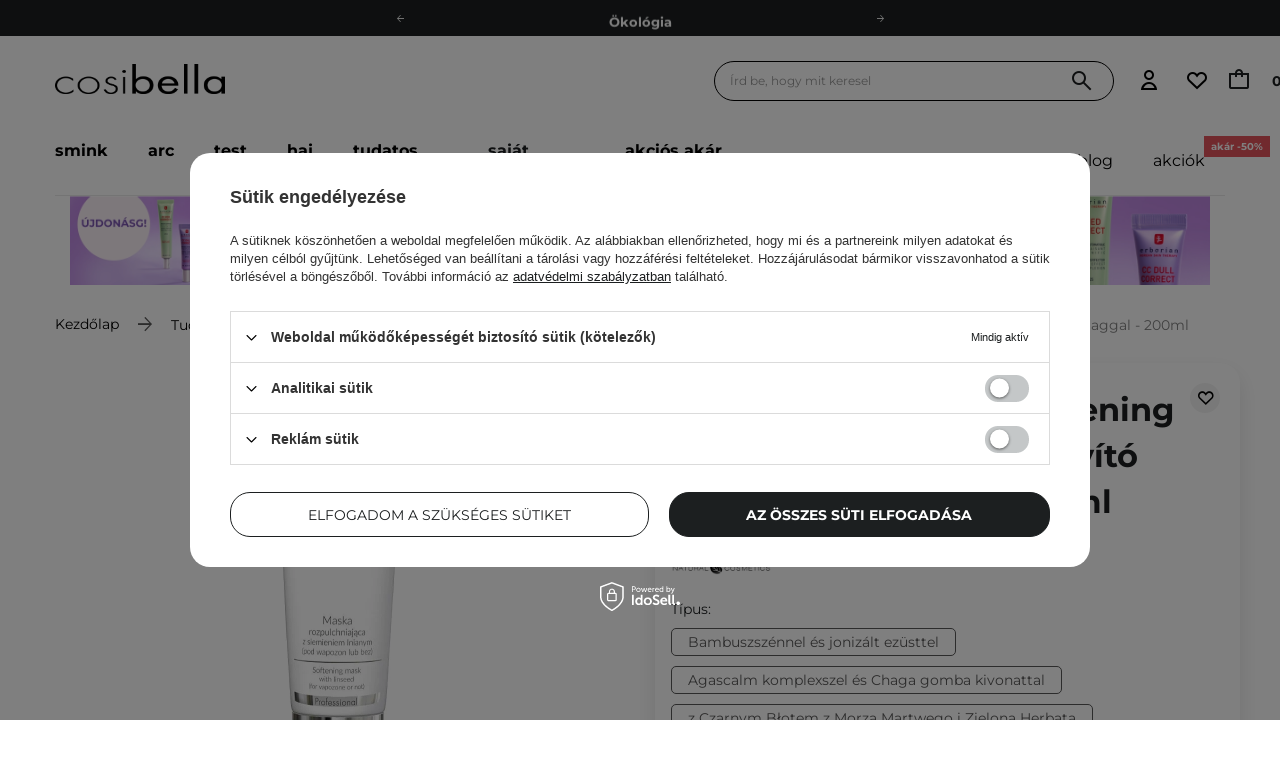

--- FILE ---
content_type: text/html; charset=utf-8
request_url: https://cosibella.hu/hu/products/apis-professional-softening-mask-with-linseed-lagyito-maszk-lenmaggal-200ml-3546
body_size: 70202
content:
<!DOCTYPE html SYSTEM "about:legacy-compat">
    <!--Typ strony (envelope, 107421.1)-->
     
        <html lang="hu"   > 
    
        <head>
             
 
 
 

<meta name='viewport' content='user-scalable=no, initial-scale = 1.0, maximum-scale = 1.0, width=device-width'/><link rel="preload" crossorigin="anonymous" as="font" href="/data/designs/smarty/41_560/gfx/hun/fontello.woff2"> 

<link rel="preload" crossorigin="anonymous" as="font" href="/data/designs/smarty/41_560/gfx/hun/montserrat-v26-latin_latin-ext-700.woff2">

 

 

 


<meta http-equiv="Content-Type" content="text/html; charset=utf-8"/>
<meta http-equiv="Content-Language" content="pol"/>

    <meta http-equiv="X-UA-Compatible" content="IE=edge"/>


    <title>Apis - Professional - Softening Mask with Linseed - Lágyító Maszk Lenmaggal - 200ml  z Siemieniem Lnianym | Webáruház Cosibella</title>

    <meta name="keywords" content=""/>

    <meta name="description" content="Apis - Professional - Softening Mask with Linseed - Lágyító Maszk Lenmaggal - 200ml  a legjobb áron 4 790,00 Ft csak a Cosibella.hu webáruházban - nézd meg most!"/>



<link rel="icon" href="/data/designs/smarty/41_560/gfx/hun/favicon.ico" />

<link rel="preconnect" href="https://www.google-analytics.com" crossorigin>
<link rel="preconnect" href="https://www.googletagmanager.com" crossorigin>
<link rel="preconnect" href="https://connect.facebook.net" crossorigin>
<link rel="preconnect" href="https://www.googleoptimize.com" crossorigin>

    <meta name="theme-color" content="#ffffff"/>
    <meta name="msapplication-navbutton-color" content="#ffffff"/>
    <meta name="apple-mobile-web-app-status-bar-style" content="#ffffff"/>

 
 
    
 
            <link rel="stylesheet" type="text/css" href="/data/designs/smarty/41_560/gfx/hun/projector.css.gzip?r=1768914921897"/>
     
 


     
            
<script>
    var app_shop = {
        urls: {
            prefix: 'data="/gfx/'.replace('data="', '') + 'hun/',
            graphql: "/graphql/v1/",
            basket: 'https://cosibella.hu/hu/basketedit.html'
        },
        vars: {
            priceType: 'gross',
            priceTypeVat: 'true',
            geoipCountryCode: 'US',
            SHOP_ID: '13',
            LANGUAGE_ID: 'hun',
        },
        txt: { 
            priceTypeText: "  brutto"
        },
        fn: {},
        fnrun: {},
        files: [],
        graphql: {},
        oscop: false
    };
</script>

<script src="/data/designs/smarty/41_560/gfx/hun/jquery.js.gzip?r=1768914921897"></script>

 
 
 

    <meta name="robots" content="index,follow"/>

 
            <meta name="expires" content="never"/>
                <meta name="distribution" content="global"/>
     

    <meta name="rating" content="general"/>

    <meta name="Author" content="Cosibella.hu based on IdoSell - the best online selling solutions for your e-store (www.idosell.com/shop)."/>

 

<meta name="facebook-domain-verification" content="mdsyap49o0sx6puhtkng0mnnsbzfjw"/>
            
<!-- Begin LoginOptions html -->

<style>
#client_new_social .service_item[data-name="service_Apple"]:before, 
#cookie_login_social_more .service_item[data-name="service_Apple"]:before,
.oscop_contact .oscop_login__service[data-service="Apple"]:before {
    display: block;
    height: 2.6rem;
    content: url('/gfx/standards/apple.svg?r=1743165583');
}
.oscop_contact .oscop_login__service[data-service="Apple"]:before {
    height: auto;
    transform: scale(0.8);
}
#client_new_social .service_item[data-name="service_Apple"]:has(img.service_icon):before,
#cookie_login_social_more .service_item[data-name="service_Apple"]:has(img.service_icon):before,
.oscop_contact .oscop_login__service[data-service="Apple"]:has(img.service_icon):before {
    display: none;
}
</style>

<!-- End LoginOptions html -->

<!-- Open Graph -->
<meta property="og:type" content="website"><meta property="og:url" content="https://cosibella.hu/hu/products/apis-professional-softening-mask-with-linseed-lagyito-maszk-lenmaggal-200ml-3546
"><meta property="og:title" content="Apis - Professional - Softening Mask with Linseed - Lágyító Maszk Lenmaggal - 200ml "><meta property="og:description" content="Oldódó krémmaszk lenmaggal"><meta property="og:site_name" content="Cosibella.hu"><meta property="og:locale" content="hu_HU"><meta property="og:image" content="https://cosibella.hu/hpeciai/f0cd637a5499901e1ccb1bf51a4b1be5/hun_pl_Apis-Professional-Softening-Mask-with-Linseed-Lagyito-Maszk-Lenmaggal-200ml-3546_1.webp"><meta property="og:image:width" content="450"><meta property="og:image:height" content="338"><script >
window.dataLayer = window.dataLayer || [];
window.gtag = function gtag() {
dataLayer.push(arguments);
}
gtag('consent', 'default', {
'ad_storage': 'denied',
'analytics_storage': 'denied',
'ad_personalization': 'denied',
'ad_user_data': 'denied',
'wait_for_update': 500
});

gtag('set', 'ads_data_redaction', true);
</script><script id="iaiscript_1" data-requirements="W10=" data-ga4_sel="ga4script">
window.iaiscript_1 = `<${'script'}  class='google_consent_mode_update'>
gtag('consent', 'update', {
'ad_storage': 'denied',
'analytics_storage': 'denied',
'ad_personalization': 'denied',
'ad_user_data': 'denied'
});
</${'script'}>`;
</script>
<!-- End Open Graph -->

<link rel="canonical" href="https://cosibella.hu/hu/products/apis-professional-softening-mask-with-linseed-lagyito-maszk-lenmaggal-200ml-3546" />

            <!-- Google Tag Manager -->
                    <script >(function(w,d,s,l,i){w[l]=w[l]||[];w[l].push({'gtm.start':
                    new Date().getTime(),event:'gtm.js'});var f=d.getElementsByTagName(s)[0],
                    j=d.createElement(s),dl=l!='dataLayer'?'&l='+l:'';j.async=true;j.src=
                    'https://www.googletagmanager.com/gtm.js?id='+i+dl;f.parentNode.insertBefore(j,f);
                    })(window,document,'script','dataLayer','GTM-NGZ538D');</script>
            <!-- End Google Tag Manager -->
<!-- Begin additional html or js -->


<!--497|13|186| modified: 2024-03-29 10:28:53-->
<script>const taggedProducers = [
    'A.Florence',
    'Anwen',
    'Asoa',
    'Be Natural',
    'Bioup',
    'Bosphaera',
    'Evolve',
    'FroJo',
    'Isntree',
    'KOI Cosmetics',
    'La-Le',
    'Ministerstwo Dobrego Mydła',
    'Mydlarnia 4 Szpaki',
    'Natural Secrets',
    'Nowa Kosmetyka',
    'Phitofilos',
    'Polemika',
    'Polny Warkocz',
    'Realia',
    'Resibo',
    'The Intuition of Nature',
    'Yope',
    'Your Natural Side',
    'Creamy',
    'Sylveco',
    'Purito',
    'Nature Queen',
    'Nacomi',
    'Mohani',
    'Mokosh',
    'Your Kaya',
    'Vianek',
    'Iossi',
    'Kaine',
    'Biolaven',
    'Evolve Organic Beauty',
    'Fitomed',
    'Aromatica',
    'Benton',
    'Axis-y',
    'SkinTra',
    'HairTry',
    'Vegreen',
    'Rovectin',
    'Purito Seoul',
    'Ma:nyo'

]</script>
<!--727|13|277| modified: 2023-10-02 07:46:49-->
<script>const WK_SECTIONS_CONFIG = {
    'global': {
        perfectMatchLabel: 'Neked kiválasztott',
        filterLabel: 'Neked kiválasztott',
    },
    'main_page': {
        appendBefore: '#menu_banners3',
        productsLimit: 8,
        template: `
            <section class="cosiHotspot_section cosiHotspot_section--perfectMatch">
                <div class="hotspot__header --background1">
                    <div class="hotspot__header--name_section">
                        <div class="hotspot__header--title">Neked kiválasztott</div>
                        <div class="hotspot__header--subtitle">Gondoskodj a bőrödről, mint egy csokor legszebb virágról</div>
                        <!-- <a class="btn --solid --medium gtmsection__hotspots" href="https://cosibella.pl/pol_m_Twarz-153.html">Odkryj <i class="icon-right"></i></a> -->
                    </div>
                    <div class="hotspot__header--image">
                        <img style="border-radius: 15px" src="https://cosibella.pl/data/include/cms/CMS/Strona-glowna/hotspoty/twoja_skora.webp?v=1679643874236"/>
                    </div>
                </div>
                <div class="perfectMatchMainPlaceholder"></div>
            </section>
        `,
    },
    'search_page': {
        title: 'Neked kiválasztott',
        subtitle: 'A termékajánlónkat személyre szabottan, a bőrödnek ismerete alapján készítettük el, figyelembe véve annak egyéni igényeit.',
        productsLimit: 3,
    }
}</script>
<!--780|13|302-->
<meta name="google-site-verification" content="IqJnnxeThDKWXjjn2T6wzzibO-o2nQpEjIu2_2yMTY4" />
<!--1284|13|409| modified: 2025-11-03 11:56:38-->
<script>
(() => {
  const CSS = `
    .chat-button__button { top: -150% !important; }
    @media screen and (min-width: 768px) {
      .chat-button__button { top: 50% !important; }
    }
  `;

  function tryInject() {
    const el = document.querySelector('zowie-widget');
    if (!el) return false;

    const root = el.shadowRoot;
    if (!root) return false;

    if (!root.querySelector('#custom-zowie-style')) {
      const style = document.createElement('style');
      style.id = 'custom-zowie-style';
      style.textContent = CSS;
      root.appendChild(style);
    }
    return true;
  }

  if (tryInject()) return;

  const obs = new MutationObserver(() => {
    if (tryInject()) obs.disconnect();
  });
  obs.observe(document.documentElement, { childList: true, subtree: true });
})();
</script>
<!--1350|13|424| modified: 2026-01-20 16:11:18-->
<script>const disabledProducers = ["gratis"];</script>

<!-- End additional html or js -->
                <script>
                if (window.ApplePaySession && window.ApplePaySession.canMakePayments()) {
                    var applePayAvailabilityExpires = new Date();
                    applePayAvailabilityExpires.setTime(applePayAvailabilityExpires.getTime() + 2592000000); //30 days
                    document.cookie = 'applePayAvailability=yes; expires=' + applePayAvailabilityExpires.toUTCString() + '; path=/;secure;'
                    var scriptAppleJs = document.createElement('script');
                    scriptAppleJs.src = "/ajax/js/apple.js?v=3";
                    if (document.readyState === "interactive" || document.readyState === "complete") {
                          document.body.append(scriptAppleJs);
                    } else {
                        document.addEventListener("DOMContentLoaded", () => {
                            document.body.append(scriptAppleJs);
                        });  
                    }
                } else {
                    document.cookie = 'applePayAvailability=no; path=/;secure;'
                }
                </script>
                <script>let paypalDate = new Date();
                    paypalDate.setTime(paypalDate.getTime() + 86400000);
                    document.cookie = 'payPalAvailability_HUF=-1; expires=' + paypalDate.getTime() + '; path=/; secure';
                </script> 

            <link rel="preload" as="image" href="/hpeciai/51fc54108cf61ef912e54fa71f414909/hun_pm_Apis-Professional-Softening-Mask-with-Linseed-Lagyito-Maszk-Lenmaggal-200ml-3546_1.webp">
        
                            <style>
                                            #photos_slider[data-skeleton] .photos__link:before {padding-top: calc(338/450* 100%);}
                        @media (min-width: 979px) {.photos__slider[data-skeleton] .photos__figure:not(.--nav):first-child .photos__link {max-height: 338px;}} 
                                    </style>
                        <style>
            img.projector_status_gfx {
                margin-left: -2px;
            }
            </style>
        </head>

            <script data-type="global">
        const dataLayers = {}

        
                    dataLayers.global = {
                    id: '',
                    login: '',
                    logged: 0,
                    pageType: `product`,
                    shopId: `13`
                }
        
            </script>

                                                <script>
        dataLayers.projector = {
            id: `3546`,
            brand: `Apis`,
            category: `Aloe Vera`,
            name: `Apis - Professional - Softening Mask with Linseed - Lágyító Maszk Lenmaggal - 200ml `,
            price: `4790.00`,
            dimension1: `In Stock`,
            variant: '',
            parentCategories: `/Tudatos ápolás/Hatóanyagok/Aloe Vera/`
        }
    </script>
                
         
        <body  > 
         
        
<!-- Begin additional html or js -->


<!--1326|13|229-->
<style>
.iai_cookie__box {
    border-radius: 20px !important;
}
.iai_cookie__box .iai_cookie__topInfo a {
    color: #1C1F20 !important;
    text-decoration: underline !important;
}
.iai_cookie__box a:hover {
    color: #1C1F20 !important;
}
.iai_cookie__tabNameWrapper small {
    color: #1C1F20 !important;
}
.iai_cookie__consentsActions a {
    border: 1px solid #1C1F20 !important;
    border-radius: 20px !important;
}
.iai_cookie__consentsActions .rejectAll,
.iai_cookie__consentsActions .acceptSelected,
.iai_cookie__consentsActions .configureConsents {
    background: #fff !important;
    color: #1C1F20 !important;
    font-weight: 600 Im !important;
}
.iai_cookie__consentsActions .rejectAll:hover,
.iai_cookie__consentsActions .acceptSelected:hover,
.iai_cookie__consentsActions .configureConsents:hover {
    background: #1C1F20 !important;
    color: #fff !important;
}
.iai_cookie__consentsActions .acceptAll {
    background: #1C1F20 !important;
    color: #fff !important;
    font-weight: 600 !important;
}
.iai_cookie__consentsActions .acceptAll:hover {
    background: #fff !important;
    color: #1C1F20 !important;
}
.iai_cookie__switch input:checked+.iai_cookie__slider {
    background-color: #1C1F20 !important;
}
.iai_cookie__privacy h1 {
    font-size: 20px;
}
.iai_cookie__privacy h2 {
    font-size: 18px;
}
.iai_cookie__privacy h3 {
    font-size: 16px;
}
.iai_cookie__content_wrapper {
    scrollbar-color: #1C1F20 transparent !important;
}
@media (max-width: 767px) {
    .iai_cookie__switch input:checked+.iai_cookie__slider:before {
        left: -4px;
    }
}
</style>


<!-- End additional html or js -->
 
     

     
     
     
     
     
     
     
     
     

     
            <script>
            var script = document.createElement('script');
            script.src = app_shop.urls.prefix + 'envelope.js';
            document.getElementsByTagName('body')[0].insertBefore(script, document.getElementsByTagName('body')[0].firstChild);
        </script>
    
<!--Układ graficzny (layout, 107419.1)-->

    <div id="container" class="projector_page  container">

            <header class=" --topbar" >
        <!--Javascript (menu_javascript, 116372.1)-->


            
<script class="ajaxLoad">
        
                    
    app_shop.vars.vat_registered = "true";
    app_shop.vars.currency_format = "###,##0.";
    
            app_shop.vars.currency_before_value = false;
        
            app_shop.vars.currency_space = true;
                    
    app_shop.vars.symbol = "Ft";
    app_shop.vars.id= "HUF";
    app_shop.vars.baseurl = "http://cosibella.hu/";
    app_shop.vars.sslurl= "https://cosibella.hu/";
    app_shop.vars.curr_url= "%2Fhu%2Fproducts%2Fapis-professional-softening-mask-with-linseed-lagyito-maszk-lenmaggal-200ml-3546";
    
                   
    var currency_decimal_separator = ',';
    var currency_grouping_separator = ' ';
                
            app_shop.vars.blacklist_extension = [
             "exe"
             ,"com"
             ,"swf"
             ,"js"
             ,"php"
                    ];
        
            app_shop.vars.blacklist_mime = [
             "application/javascript"
             ,"application/octet-stream"
             ,"message/http"
             ,"text/javascript"
             ,"application/x-deb"
             ,"application/x-javascript"
             ,"application/x-shockwave-flash"
             ,"application/x-msdownload"
                    ];
        
            app_shop.urls.contact = "/hu/contact";
    </script>

<div id="viewType" style="display:none"></div>
        <!--Sugerowany sklep dla języka (menu_suggested_shop_for_language, 112162.1)-->
 
        <!-- Topbar Button 1 (button1, 0.1)-->
	<div id="topbar" class="d-flex justify-content-center order-first topbar">
		<ul class="--cleanList d-flex align-items-center justify-content-evenly" id="menu-top">
    <li><a class="d-inline-block px-5 py-1" href="https://cosibella.hu/hu/terms/a-szallitas-koltsegei-es-ideje-309" rel=”nofollow”>Ingyenes szállítás 15 000 Ft-tól</a></li>
    <li><a class="d-inline-block px-5 py-1" href="https://cosibella.hu/hu/about/a-cosibella-husegprogram-1581" rel=”nofollow”>Hűségprogram</a></li>
    <li><a class="d-inline-block px-5 py-1" href="https://cosibella.hu/hu/info/okologia-300" rel=”nofollow”>Ökológia</a></li>
    <li><a class="d-inline-block px-5 py-1" href="https://cosibella.hu/hu/links/cosibella-ajandekutalvanyok-1515" rel=”nofollow”>Ajándékkártya</a></li>
</ul>
		<div class="close d-none d-md-block"><i class="icon-close"></i></div>
	</div>
        <div class="header__wrapper d-flex justify-content-between">
            <div class="d-flex">
                    <div class="nav_mobile d-md-none menu align-items-center order-0 order-md-4">
                        <!--Menu - Drzewo 1 (menu_categories, 200004.1)-->
<nav id="menu_categories" class="navbar">
    <button type="button" class="d-md-none navbar__toggler" aria-label="Menü megnyitása"><i class="icon-cosi-menu"></i></button>

    <div class="navbar__collapse" id="menu_navbar">
        <button type="button" class="d-none">
            kategóriák
        </button>
        <ul class="navbar__nav">
                            <li class="navbar__item">
                                         
                        <a href="/hu/menu/smink-19039" target="_self" title="Smink" class="navbar__link">
                                            Smink
                     
                        </a>
                                        
                                            <ul class="navbar__subnav ">
                             
                                <li class="navbar__item navbar__item--all d-md-none">
                                    <a href="/hu/menu/smink-19039" target="_self" title="Smink" class="navbar__link">
                                        Összes megtekintése
                                    </a>
                                </li>
                                                                                        <li class="navbar__item">
                                    <a 
                                         target="_self"   
                                        class="navbar__link"  
                                        href="/hu/menu/smink/arc-19097"
                                    >
                                        Arc 
                                    </a>
                                    
                                                                            <ul class="navbar__subsubnav">
                                             
                                                <li class="navbar__item navbar__item--all d-md-none">
                                                    <a href="/hu/menu/smink/arc-19097" target="_self" title="Arc" class="navbar__link">
                                                        Összes megtekintése
                                                    </a>
                                                </li>
                                                                                                                                        <li class="navbar__item align-content-center">
                                                    <a 
                                                         target="_self"   
                                                        class="navbar__link"  
                                                        href="/hu/menu/smink/arc/alapozok-19130"
                                                    >
                                                                                                                    Alapozók 
                                                                                                            </a>
                                                </li>
                                                                                            <li class="navbar__item align-content-center">
                                                    <a 
                                                         target="_self"   
                                                        class="navbar__link"  
                                                        href="/hu/menu/smink/arc/bb-es-cc-kremek-19131"
                                                    >
                                                                                                                    BB és CC Krémek 
                                                                                                            </a>
                                                </li>
                                                                                            <li class="navbar__item align-content-center">
                                                    <a 
                                                         target="_self"   
                                                        class="navbar__link"  
                                                        href="/hu/menu/smink/arc/korrektorok-19132"
                                                    >
                                                                                                                    Korrektorok 
                                                                                                            </a>
                                                </li>
                                                                                            <li class="navbar__item align-content-center">
                                                    <a 
                                                         target="_self"   
                                                        class="navbar__link"  
                                                        href="/hu/menu/smink/arc/puderek-19133"
                                                    >
                                                                                                                    Púderek 
                                                                                                            </a>
                                                </li>
                                                                                            <li class="navbar__item align-content-center">
                                                    <a 
                                                         target="_self"   
                                                        class="navbar__link"  
                                                        href="/hu/menu/smink/arc/primerek-19138"
                                                    >
                                                                                                                    Primerek 
                                                                                                            </a>
                                                </li>
                                                                                            <li class="navbar__item align-content-center">
                                                    <a 
                                                         target="_self"   
                                                        class="navbar__link"  
                                                        href="/hu/menu/smink/arc/highlighterek-28862"
                                                    >
                                                                                                                    Highlighterek 
                                                                                                            </a>
                                                </li>
                                                                                            <li class="navbar__item align-content-center">
                                                    <a 
                                                         target="_self"   
                                                        class="navbar__link"  
                                                        href="/hu/menu/smink/arc/pirositok-29694"
                                                    >
                                                                                                                    Pirosítók 
                                                                                                            </a>
                                                </li>
                                                                                            <li class="navbar__item align-content-center">
                                                    <a 
                                                         target="_self"   
                                                        class="navbar__link"  
                                                        href="/hu/menu/smink/arc/bronzositok-28863"
                                                    >
                                                                                                                    Bronzosítók 
                                                                                                            </a>
                                                </li>
                                                                                            <li class="navbar__item align-content-center">
                                                    <a 
                                                         target="_self"   
                                                        class="navbar__link"  
                                                        href="/hu/menu/smink/arc/konturozo-palettak-31254"
                                                    >
                                                                                                                    Kontúrozó paletták 
                                                                                                            </a>
                                                </li>
                                                                                            <li class="navbar__item align-content-center">
                                                    <a 
                                                         target="_self"   
                                                        class="navbar__link"  
                                                        href="/hu/menu/smink/arc/sminkfixalok-19137"
                                                    >
                                                                                                                    Sminkfixálók 
                                                                                                            </a>
                                                </li>
                                                                                    </ul>
                                                                    </li>
                                                            <li class="navbar__item">
                                    <a 
                                         target="_self"   
                                        class="navbar__link"  
                                        href="/hu/menu/smink/szem-19098"
                                    >
                                        Szem 
                                    </a>
                                    
                                                                            <ul class="navbar__subsubnav">
                                             
                                                <li class="navbar__item navbar__item--all d-md-none">
                                                    <a href="/hu/menu/smink/szem-19098" target="_self" title="Szem" class="navbar__link">
                                                        Összes megtekintése
                                                    </a>
                                                </li>
                                                                                                                                        <li class="navbar__item align-content-center">
                                                    <a 
                                                         target="_self"   
                                                        class="navbar__link"  
                                                        href="/hu/menu/smink/szem/szemhejtusok-28865"
                                                    >
                                                                                                                    Szemhéjtusok 
                                                                                                            </a>
                                                </li>
                                                                                            <li class="navbar__item align-content-center">
                                                    <a 
                                                         target="_self"   
                                                        class="navbar__link"  
                                                        href="/hu/menu/smink/szem/szempillaspiralok-28866"
                                                    >
                                                                                                                    Szempillaspirálok 
                                                                                                            </a>
                                                </li>
                                                                                            <li class="navbar__item align-content-center">
                                                    <a 
                                                         target="_self"   
                                                        class="navbar__link"  
                                                        href="/hu/menu/smink/szem/szemhejfestekek-28867"
                                                    >
                                                                                                                    Szemhéjfestékek 
                                                                                                            </a>
                                                </li>
                                                                                            <li class="navbar__item align-content-center">
                                                    <a 
                                                         target="_self"   
                                                        class="navbar__link"  
                                                        href="/hu/menu/smink/szem/szemceruzak-28869"
                                                    >
                                                                                                                    Szemceruzák 
                                                                                                            </a>
                                                </li>
                                                                                            <li class="navbar__item align-content-center">
                                                    <a 
                                                         target="_self"   
                                                        class="navbar__link"  
                                                        href="/hu/menu/smink/szem/szem-korrektorok-31251"
                                                    >
                                                                                                                    Szem korrektorok 
                                                                                                            </a>
                                                </li>
                                                                                            <li class="navbar__item align-content-center">
                                                    <a 
                                                         target="_self"   
                                                        class="navbar__link"  
                                                        href="/hu/menu/smink/szem/szempuderek-31252"
                                                    >
                                                                                                                    Szempúderek 
                                                                                                            </a>
                                                </li>
                                                                                            <li class="navbar__item align-content-center">
                                                    <a 
                                                         target="_self"   
                                                        class="navbar__link"  
                                                        href="/hu/menu/smink/szem/muszempillak-47009"
                                                    >
                                                                                                                    Műszempillák 
                                                                                                            </a>
                                                </li>
                                                                                            <li class="navbar__item align-content-center">
                                                    <a 
                                                         target="_self"   
                                                        class="navbar__link"  
                                                        href="/hu/menu/smink/szem/szempilla-es-szemoldokszerumok-28864"
                                                    >
                                                                                                                    Szempilla- és Szemöldökszérumok 
                                                                                                            </a>
                                                </li>
                                                                                    </ul>
                                                                    </li>
                                                            <li class="navbar__item">
                                    <a 
                                         target="_self"   
                                        class="navbar__link"  
                                        href="/hu/menu/smink/szemoldok-39022"
                                    >
                                        Szemöldök 
                                    </a>
                                    
                                                                            <ul class="navbar__subsubnav">
                                             
                                                <li class="navbar__item navbar__item--all d-md-none">
                                                    <a href="/hu/menu/smink/szemoldok-39022" target="_self" title="Szemöldök" class="navbar__link">
                                                        Összes megtekintése
                                                    </a>
                                                </li>
                                                                                                                                        <li class="navbar__item align-content-center">
                                                    <a 
                                                         target="_self"   
                                                        class="navbar__link"  
                                                        href="/hu/menu/smink/szemoldok/szemoldokpomadek-28868"
                                                    >
                                                                                                                    Szemöldökpomádék 
                                                                                                            </a>
                                                </li>
                                                                                            <li class="navbar__item align-content-center">
                                                    <a 
                                                         target="_self"   
                                                        class="navbar__link"  
                                                        href="/hu/menu/smink/szemoldok/szemoldok-gelek-39023"
                                                    >
                                                                                                                    Szemöldök gélek 
                                                                                                            </a>
                                                </li>
                                                                                            <li class="navbar__item align-content-center">
                                                    <a 
                                                         target="_self"   
                                                        class="navbar__link"  
                                                        href="/hu/menu/smink/szemoldok/szemoldokceruzak-39024"
                                                    >
                                                                                                                    Szemöldökceruzák 
                                                                                                            </a>
                                                </li>
                                                                                            <li class="navbar__item align-content-center">
                                                    <a 
                                                         target="_self"   
                                                        class="navbar__link"  
                                                        href="/hu/menu/smink/szemoldok/szemoldok-szappan-39025"
                                                    >
                                                                                                                    Szemöldök szappan 
                                                                                                            </a>
                                                </li>
                                                                                    </ul>
                                                                    </li>
                                                            <li class="navbar__item">
                                    <a 
                                         target="_self"   
                                        class="navbar__link"  
                                        href="/hu/menu/smink/ajkak-19099"
                                    >
                                        Ajkak 
                                    </a>
                                    
                                                                            <ul class="navbar__subsubnav">
                                             
                                                <li class="navbar__item navbar__item--all d-md-none">
                                                    <a href="/hu/menu/smink/ajkak-19099" target="_self" title="Ajkak" class="navbar__link">
                                                        Összes megtekintése
                                                    </a>
                                                </li>
                                                                                                                                        <li class="navbar__item align-content-center">
                                                    <a 
                                                         target="_self"   
                                                        class="navbar__link"  
                                                        href="/hu/menu/smink/ajkak/ajakruzsok-28870"
                                                    >
                                                                                                                    Ajakrúzsok 
                                                                                                            </a>
                                                </li>
                                                                                            <li class="navbar__item align-content-center">
                                                    <a 
                                                         target="_self"   
                                                        class="navbar__link"  
                                                        href="/hu/menu/smink/ajkak/szajfenyek-28871"
                                                    >
                                                                                                                    Szájfények 
                                                                                                            </a>
                                                </li>
                                                                                            <li class="navbar__item align-content-center">
                                                    <a 
                                                         target="_self"   
                                                        class="navbar__link"  
                                                        href="/hu/menu/smink/ajkak/ajaktintak-29152"
                                                    >
                                                                                                                    Ajaktinták 
                                                                                                            </a>
                                                </li>
                                                                                            <li class="navbar__item align-content-center">
                                                    <a 
                                                         target="_self"   
                                                        class="navbar__link"  
                                                        href="/hu/menu/smink/ajkak/ajakceruzak-55549"
                                                    >
                                                                                                                    Ajakceruzák 
                                                                                                            </a>
                                                </li>
                                                                                    </ul>
                                                                    </li>
                                                            <li class="navbar__item">
                                    <a 
                                         target="_self"   
                                        class="navbar__link"  
                                        href="/hu/menu/smink/ecsetek-19100"
                                    >
                                        Ecsetek 
                                    </a>
                                    
                                                                            <ul class="navbar__subsubnav">
                                             
                                                <li class="navbar__item navbar__item--all d-md-none">
                                                    <a href="/hu/menu/smink/ecsetek-19100" target="_self" title="Ecsetek" class="navbar__link">
                                                        Összes megtekintése
                                                    </a>
                                                </li>
                                                                                                                                        <li class="navbar__item align-content-center">
                                                    <a 
                                                         target="_self"   
                                                        class="navbar__link"  
                                                        href="/hu/menu/smink/ecsetek/puder-ecsetek-19148"
                                                    >
                                                                                                                    Púder ecsetek 
                                                                                                            </a>
                                                </li>
                                                                                            <li class="navbar__item align-content-center">
                                                    <a 
                                                         target="_self"   
                                                        class="navbar__link"  
                                                        href="/hu/menu/smink/ecsetek/kontur-ecsetek-19149"
                                                    >
                                                                                                                    Kontúr ecsetek 
                                                                                                            </a>
                                                </li>
                                                                                            <li class="navbar__item align-content-center">
                                                    <a 
                                                         target="_self"   
                                                        class="navbar__link"  
                                                        href="/hu/menu/smink/ecsetek/szemoldok-ecsetek-19150"
                                                    >
                                                                                                                    Szemöldök ecsetek 
                                                                                                            </a>
                                                </li>
                                                                                            <li class="navbar__item align-content-center">
                                                    <a 
                                                         target="_self"   
                                                        class="navbar__link"  
                                                        href="/hu/menu/smink/ecsetek/ajak-ecsetek-19151"
                                                    >
                                                                                                                    Ajak ecsetek 
                                                                                                            </a>
                                                </li>
                                                                                            <li class="navbar__item align-content-center">
                                                    <a 
                                                         target="_self"   
                                                        class="navbar__link"  
                                                        href="/hu/menu/smink/ecsetek/szemhej-ecsetek-19152"
                                                    >
                                                                                                                    Szemhéj ecsetek 
                                                                                                            </a>
                                                </li>
                                                                                            <li class="navbar__item align-content-center">
                                                    <a 
                                                         target="_self"   
                                                        class="navbar__link"  
                                                        href="/hu/menu/smink/ecsetek/maszk-ecsetek-47011"
                                                    >
                                                                                                                    Maszk ecsetek 
                                                                                                            </a>
                                                </li>
                                                                                            <li class="navbar__item align-content-center">
                                                    <a 
                                                         target="_self"   
                                                        class="navbar__link"  
                                                        href="/hu/menu/smink/ecsetek/-ecset-keszletek-19153"
                                                    >
                                                                                                                     Ecset készletek 
                                                                                                            </a>
                                                </li>
                                                                                    </ul>
                                                                    </li>
                                                            <li class="navbar__item">
                                    <a 
                                         target="_self"   
                                        class="navbar__link"  
                                        href="/hu/menu/smink/kiegeszitok-19101"
                                    >
                                        Kiegészítők 
                                    </a>
                                    
                                                                            <ul class="navbar__subsubnav">
                                             
                                                <li class="navbar__item navbar__item--all d-md-none">
                                                    <a href="/hu/menu/smink/kiegeszitok-19101" target="_self" title="Kiegészítők" class="navbar__link">
                                                        Összes megtekintése
                                                    </a>
                                                </li>
                                                                                                                                        <li class="navbar__item align-content-center">
                                                    <a 
                                                         target="_self"   
                                                        class="navbar__link"  
                                                        href="/hu/menu/smink/kiegeszitok/szempilla-gondoritok-19154"
                                                    >
                                                                                                                    Szempilla göndörítők 
                                                                                                            </a>
                                                </li>
                                                                                            <li class="navbar__item align-content-center">
                                                    <a 
                                                         target="_self"   
                                                        class="navbar__link"  
                                                        href="/hu/menu/smink/kiegeszitok/szivacskak-19155"
                                                    >
                                                                                                                    Szivacskák 
                                                                                                            </a>
                                                </li>
                                                                                            <li class="navbar__item align-content-center">
                                                    <a 
                                                         target="_self"   
                                                        class="navbar__link"  
                                                        href="/hu/menu/smink/kiegeszitok/ecsetek-tisztitasa-19156"
                                                    >
                                                                                                                    Ecsetek tisztitása 
                                                                                                            </a>
                                                </li>
                                                                                    </ul>
                                                                    </li>
                                                    </ul>
                                    </li>
                            <li class="navbar__item">
                                         
                        <a href="/hu/menu/arc-19103" target="_self" title="Arc" class="navbar__link">
                                            Arc
                     
                        </a>
                                        
                                            <ul class="navbar__subnav ">
                             
                                <li class="navbar__item navbar__item--all d-md-none">
                                    <a href="/hu/menu/arc-19103" target="_self" title="Arc" class="navbar__link">
                                        Összes megtekintése
                                    </a>
                                </li>
                                                                                        <li class="navbar__item">
                                    <a 
                                         target="_self"   
                                        class="navbar__link"  
                                        href="/hu/menu/arc/kremek-19104"
                                    >
                                        Krémek 
                                    </a>
                                    
                                                                            <ul class="navbar__subsubnav">
                                             
                                                <li class="navbar__item navbar__item--all d-md-none">
                                                    <a href="/hu/menu/arc/kremek-19104" target="_self" title="Krémek" class="navbar__link">
                                                        Összes megtekintése
                                                    </a>
                                                </li>
                                                                                                                                        <li class="navbar__item align-content-center">
                                                    <a 
                                                         target="_self"   
                                                        class="navbar__link"  
                                                        href="/hu/menu/arc/kremek/kremek-normal-borre-28725"
                                                    >
                                                                                                                    Krémek normál bőrre 
                                                                                                            </a>
                                                </li>
                                                                                            <li class="navbar__item align-content-center">
                                                    <a 
                                                         target="_self"   
                                                        class="navbar__link"  
                                                        href="/hu/menu/arc/kremek/kremek-zsiros-borre-28726"
                                                    >
                                                                                                                    Krémek zsíros bőrre 
                                                                                                            </a>
                                                </li>
                                                                                            <li class="navbar__item align-content-center">
                                                    <a 
                                                         target="_self"   
                                                        class="navbar__link"  
                                                        href="/hu/menu/arc/kremek/kremek-szaraz-borre-28727"
                                                    >
                                                                                                                    Krémek száraz bőrre 
                                                                                                            </a>
                                                </li>
                                                                                            <li class="navbar__item align-content-center">
                                                    <a 
                                                         target="_self"   
                                                        class="navbar__link"  
                                                        href="/hu/menu/arc/kremek/ranctalanito-kremek-28728"
                                                    >
                                                                                                                    Ránctalanító krémek 
                                                                                                            </a>
                                                </li>
                                                                                            <li class="navbar__item align-content-center">
                                                    <a 
                                                         target="_self"   
                                                        class="navbar__link"  
                                                        href="/hu/menu/arc/kremek/hidratalo-kremek-47115"
                                                    >
                                                                                                                    Hidratáló krémek 
                                                                                                            </a>
                                                </li>
                                                                                            <li class="navbar__item align-content-center">
                                                    <a 
                                                         target="_self"   
                                                        class="navbar__link"  
                                                        href="/hu/menu/arc/kremek/kremek-erzekeny-borre-28729"
                                                    >
                                                                                                                    Krémek érzékeny bőrre 
                                                                                                            </a>
                                                </li>
                                                                                            <li class="navbar__item align-content-center">
                                                    <a 
                                                         target="_self"   
                                                        class="navbar__link"  
                                                        href="/hu/menu/arc/kremek/akne-elleni-kremek-28730"
                                                    >
                                                                                                                    Akne elleni krémek 
                                                                                                            </a>
                                                </li>
                                                                                            <li class="navbar__item align-content-center">
                                                    <a 
                                                         target="_self"   
                                                        class="navbar__link"  
                                                        href="/hu/menu/arc/kremek/taplalo-kremek-28732"
                                                    >
                                                                                                                    Tápláló krémek 
                                                                                                            </a>
                                                </li>
                                                                                            <li class="navbar__item align-content-center">
                                                    <a 
                                                         target="_self"   
                                                        class="navbar__link"  
                                                        href="/hu/menu/arc/kremek/regeneralo-kremek-28733"
                                                    >
                                                                                                                    Regeneráló krémek 
                                                                                                            </a>
                                                </li>
                                                                                            <li class="navbar__item align-content-center">
                                                    <a 
                                                         target="_self"   
                                                        class="navbar__link"  
                                                        href="/hu/menu/arc/kremek/kremek-hajszaleres-borre-28734"
                                                    >
                                                                                                                    Krémek hajszáleres bőrre 
                                                                                                            </a>
                                                </li>
                                                                                            <li class="navbar__item align-content-center">
                                                    <a 
                                                         target="_self"   
                                                        class="navbar__link"  
                                                        href="/hu/menu/arc/kremek/vegan-arckremek-28735"
                                                    >
                                                                                                                    Vegán Arckrémek 
                                                                                                            </a>
                                                </li>
                                                                                            <li class="navbar__item align-content-center">
                                                    <a 
                                                         target="_self"   
                                                        class="navbar__link"  
                                                        href="/hu/menu/arc/kremek/c-vitamin-kremek-28736"
                                                    >
                                                                                                                    C-vitamin krémek 
                                                                                                            </a>
                                                </li>
                                                                                            <li class="navbar__item align-content-center">
                                                    <a 
                                                         target="_self"   
                                                        class="navbar__link"  
                                                        href="/hu/menu/arc/kremek/retinol-kremek-28737"
                                                    >
                                                                                                                    Retinol krémek 
                                                                                                            </a>
                                                </li>
                                                                                            <li class="navbar__item align-content-center">
                                                    <a 
                                                         target="_self"   
                                                        class="navbar__link"  
                                                        href="/hu/menu/arc/kremek/kollagen-kremek-47114"
                                                    >
                                                                                                                    Kollagén krémek 
                                                                                                            </a>
                                                </li>
                                                                                            <li class="navbar__item align-content-center">
                                                    <a 
                                                         target="_self"   
                                                        class="navbar__link"  
                                                        href="/hu/menu/arc/kremek/pigmentfoltok-elleni-kremek-28738"
                                                    >
                                                                                                                    Pigmentfoltok elleni krémek 
                                                                                                            </a>
                                                </li>
                                                                                    </ul>
                                                                    </li>
                                                            <li class="navbar__item">
                                    <a 
                                         target="_self"   
                                        class="navbar__link"  
                                        href="/hu/menu/arc/szerumok-19105"
                                    >
                                        Szérumok 
                                    </a>
                                    
                                                                            <ul class="navbar__subsubnav">
                                             
                                                <li class="navbar__item navbar__item--all d-md-none">
                                                    <a href="/hu/menu/arc/szerumok-19105" target="_self" title="Szérumok" class="navbar__link">
                                                        Összes megtekintése
                                                    </a>
                                                </li>
                                                                                                                                        <li class="navbar__item align-content-center">
                                                    <a 
                                                         target="_self"   
                                                        class="navbar__link"  
                                                        href="/hu/menu/arc/szerumok/szerumok-normal-borre-28739"
                                                    >
                                                                                                                    Szérumok normál bőrre 
                                                                                                            </a>
                                                </li>
                                                                                            <li class="navbar__item align-content-center">
                                                    <a 
                                                         target="_self"   
                                                        class="navbar__link"  
                                                        href="/hu/menu/arc/szerumok/szerumok-zsiros-borre-28740"
                                                    >
                                                                                                                    Szérumok zsíros bőrre 
                                                                                                            </a>
                                                </li>
                                                                                            <li class="navbar__item align-content-center">
                                                    <a 
                                                         target="_self"   
                                                        class="navbar__link"  
                                                        href="/hu/menu/arc/szerumok/szerumok-szaraz-borre-28741"
                                                    >
                                                                                                                    Szérumok száraz bőrre 
                                                                                                            </a>
                                                </li>
                                                                                            <li class="navbar__item align-content-center">
                                                    <a 
                                                         target="_self"   
                                                        class="navbar__link"  
                                                        href="/hu/menu/arc/szerumok/szerumok-oregedo-borre-28742"
                                                    >
                                                                                                                    Szérumok öregedő bőrre 
                                                                                                            </a>
                                                </li>
                                                                                            <li class="navbar__item align-content-center">
                                                    <a 
                                                         target="_self"   
                                                        class="navbar__link"  
                                                        href="/hu/menu/arc/szerumok/szerumok-erzekeny-borre-28743"
                                                    >
                                                                                                                    Szérumok érzékeny bőrre 
                                                                                                            </a>
                                                </li>
                                                                                            <li class="navbar__item align-content-center">
                                                    <a 
                                                         target="_self"   
                                                        class="navbar__link"  
                                                        href="/hu/menu/arc/szerumok/akne-elleni-szerumok-28748"
                                                    >
                                                                                                                    Akne elleni szérumok 
                                                                                                            </a>
                                                </li>
                                                                                            <li class="navbar__item align-content-center">
                                                    <a 
                                                         target="_self"   
                                                        class="navbar__link"  
                                                        href="/hu/menu/arc/szerumok/pigmentfoltok-elleni-szerumok-28798"
                                                    >
                                                                                                                    Pigmentfoltok elleni szérumok 
                                                                                                            </a>
                                                </li>
                                                                                            <li class="navbar__item align-content-center">
                                                    <a 
                                                         target="_self"   
                                                        class="navbar__link"  
                                                        href="/hu/menu/arc/szerumok/c-vitamin-szerumok-28795"
                                                    >
                                                                                                                    C-vitamin szérumok 
                                                                                                            </a>
                                                </li>
                                                                                            <li class="navbar__item align-content-center">
                                                    <a 
                                                         target="_self"   
                                                        class="navbar__link"  
                                                        href="/hu/menu/arc/szerumok/retinol-szerumok-28796"
                                                    >
                                                                                                                    Retinol szérumok 
                                                                                                            </a>
                                                </li>
                                                                                            <li class="navbar__item align-content-center">
                                                    <a 
                                                         target="_self"   
                                                        class="navbar__link"  
                                                        href="/hu/menu/arc/szerumok/hialuronsav-szerumok-28797"
                                                    >
                                                                                                                    Hialuronsav szérumok 
                                                                                                            </a>
                                                </li>
                                                                                            <li class="navbar__item align-content-center">
                                                    <a 
                                                         target="_self"   
                                                        class="navbar__link"  
                                                        href="/hu/menu/arc/szerumok/peptid-szerumok-29466"
                                                    >
                                                                                                                    Peptid szérumok 
                                                                                                            </a>
                                                </li>
                                                                                            <li class="navbar__item align-content-center">
                                                    <a 
                                                         target="_self"   
                                                        class="navbar__link"  
                                                        href="/hu/menu/arc/szerumok/szerumok-kombinalt-borre-31239"
                                                    >
                                                                                                                    Szérumok kombinált bőrre 
                                                                                                            </a>
                                                </li>
                                                                                            <li class="navbar__item align-content-center">
                                                    <a 
                                                         target="_self"   
                                                        class="navbar__link"  
                                                        href="/hu/menu/arc/szerumok/kollagen-szerumok-31241"
                                                    >
                                                                                                                    Kollagén szérumok 
                                                                                                            </a>
                                                </li>
                                                                                            <li class="navbar__item align-content-center">
                                                    <a 
                                                         target="_self"   
                                                        class="navbar__link"  
                                                        href="/hu/menu/arc/szerumok/niacinamid-szerumok-31242"
                                                    >
                                                                                                                    Niacinamid szérumok 
                                                                                                            </a>
                                                </li>
                                                                                            <li class="navbar__item align-content-center">
                                                    <a 
                                                         target="_self"   
                                                        class="navbar__link"  
                                                        href="/hu/menu/arc/szerumok/ceramid-szerumok-31246"
                                                    >
                                                                                                                    Ceramid szérumok 
                                                                                                            </a>
                                                </li>
                                                                                            <li class="navbar__item align-content-center">
                                                    <a 
                                                         target="_self"   
                                                        class="navbar__link"  
                                                        href="/hu/menu/arc/szerumok/antioxidans-szerumok-31247"
                                                    >
                                                                                                                    Antioxidáns szérumok 
                                                                                                            </a>
                                                </li>
                                                                                            <li class="navbar__item align-content-center">
                                                    <a 
                                                         target="_self"   
                                                        class="navbar__link"  
                                                        href="/hu/menu/arc/szerumok/olajos-szerumok-31250"
                                                    >
                                                                                                                    Olajos szérumok 
                                                                                                            </a>
                                                </li>
                                                                                    </ul>
                                                                    </li>
                                                            <li class="navbar__item">
                                    <a 
                                         target="_self"   
                                        class="navbar__link"  
                                        href="/hu/menu/arc/maszkok-19108"
                                    >
                                        Maszkok 
                                    </a>
                                    
                                                                            <ul class="navbar__subsubnav">
                                             
                                                <li class="navbar__item navbar__item--all d-md-none">
                                                    <a href="/hu/menu/arc/maszkok-19108" target="_self" title="Maszkok" class="navbar__link">
                                                        Összes megtekintése
                                                    </a>
                                                </li>
                                                                                                                                        <li class="navbar__item align-content-center">
                                                    <a 
                                                         target="_self"   
                                                        class="navbar__link"  
                                                        href="/hu/menu/arc/maszkok/maszkok-zsiros-borre-28800"
                                                    >
                                                                                                                    Maszkok zsíros bőrre 
                                                                                                            </a>
                                                </li>
                                                                                            <li class="navbar__item align-content-center">
                                                    <a 
                                                         target="_self"   
                                                        class="navbar__link"  
                                                        href="/hu/menu/arc/maszkok/maszkok-szaraz-borre-28801"
                                                    >
                                                                                                                    Maszkok száraz bőrre 
                                                                                                            </a>
                                                </li>
                                                                                            <li class="navbar__item align-content-center">
                                                    <a 
                                                         target="_self"   
                                                        class="navbar__link"  
                                                        href="/hu/menu/arc/maszkok/maszkok-oregedo-borre-28802"
                                                    >
                                                                                                                    Maszkok öregedő bőrre 
                                                                                                            </a>
                                                </li>
                                                                                            <li class="navbar__item align-content-center">
                                                    <a 
                                                         target="_self"   
                                                        class="navbar__link"  
                                                        href="/hu/menu/arc/maszkok/tisztito-maszkok-28803"
                                                    >
                                                                                                                    Tisztító maszkok 
                                                                                                            </a>
                                                </li>
                                                                                            <li class="navbar__item align-content-center">
                                                    <a 
                                                         target="_self"   
                                                        class="navbar__link"  
                                                        href="/hu/menu/arc/maszkok/maszkok-erzekeny-borre-28804"
                                                    >
                                                                                                                    Maszkok érzékeny bőrre 
                                                                                                            </a>
                                                </li>
                                                                                            <li class="navbar__item align-content-center">
                                                    <a 
                                                         target="_self"   
                                                        class="navbar__link"  
                                                        href="/hu/menu/arc/maszkok/akne-elleni-maszkok-28805"
                                                    >
                                                                                                                    Akne elleni maszkok 
                                                                                                            </a>
                                                </li>
                                                                                            <li class="navbar__item align-content-center">
                                                    <a 
                                                         target="_self"   
                                                        class="navbar__link"  
                                                        href="/hu/menu/arc/maszkok/kremmaszkok-28807"
                                                    >
                                                                                                                    Krémmaszkok 
                                                                                                            </a>
                                                </li>
                                                                                            <li class="navbar__item align-content-center">
                                                    <a 
                                                         target="_self"   
                                                        class="navbar__link"  
                                                        href="/hu/menu/arc/maszkok/geles-maszkok-28808"
                                                    >
                                                                                                                    Géles maszkok 
                                                                                                            </a>
                                                </li>
                                                                                            <li class="navbar__item align-content-center">
                                                    <a 
                                                         target="_self"   
                                                        class="navbar__link"  
                                                        href="/hu/menu/arc/maszkok/ejszakai-maszkok-19177"
                                                    >
                                                                                                                    Éjszakai maszkok 
                                                                                                            </a>
                                                </li>
                                                                                            <li class="navbar__item align-content-center">
                                                    <a 
                                                         target="_self"   
                                                        class="navbar__link"  
                                                        href="/hu/menu/arc/maszkok/fatyolmaszkok-28809"
                                                    >
                                                                                                                    Fátyolmaszkok 
                                                                                                            </a>
                                                </li>
                                                                                            <li class="navbar__item align-content-center">
                                                    <a 
                                                         target="_self"   
                                                        class="navbar__link"  
                                                        href="/hu/menu/arc/maszkok/vegan-arcmaszkok-31243"
                                                    >
                                                                                                                    Vegán arcmaszkok 
                                                                                                            </a>
                                                </li>
                                                                                            <li class="navbar__item align-content-center">
                                                    <a 
                                                         target="_self"   
                                                        class="navbar__link"  
                                                        href="/hu/menu/arc/maszkok/koreai-maszkok-47116"
                                                    >
                                                                                                                    Koreai maszkok 
                                                                                                            </a>
                                                </li>
                                                                                            <li class="navbar__item align-content-center">
                                                    <a 
                                                         target="_self"   
                                                        class="navbar__link"  
                                                        href="/hu/menu/arc/maszkok/agyagok-47117"
                                                    >
                                                                                                                    Agyagok 
                                                                                                            </a>
                                                </li>
                                                                                    </ul>
                                                                    </li>
                                                            <li class="navbar__item">
                                    <a 
                                         target="_self"   
                                        class="navbar__link"  
                                        href="/hu/menu/arc/arctonikok-19109"
                                    >
                                        Arctonikok 
                                    </a>
                                    
                                                                            <ul class="navbar__subsubnav">
                                             
                                                <li class="navbar__item navbar__item--all d-md-none">
                                                    <a href="/hu/menu/arc/arctonikok-19109" target="_self" title="Arctonikok" class="navbar__link">
                                                        Összes megtekintése
                                                    </a>
                                                </li>
                                                                                                                                        <li class="navbar__item align-content-center">
                                                    <a 
                                                         target="_self"   
                                                        class="navbar__link"  
                                                        href="/hu/menu/arc/arctonikok/hidratalo-arctonikok-29153"
                                                    >
                                                                                                                    Hidratáló arctonikok 
                                                                                                            </a>
                                                </li>
                                                                                            <li class="navbar__item align-content-center">
                                                    <a 
                                                         target="_self"   
                                                        class="navbar__link"  
                                                        href="/hu/menu/arc/arctonikok/hamlaszto-arctonikok-29154"
                                                    >
                                                                                                                    Hámlasztó arctonikok 
                                                                                                            </a>
                                                </li>
                                                                                            <li class="navbar__item align-content-center">
                                                    <a 
                                                         target="_self"   
                                                        class="navbar__link"  
                                                        href="/hu/menu/arc/arctonikok/frissito-arctonikok-29155"
                                                    >
                                                                                                                    Frissítő arctonikok 
                                                                                                            </a>
                                                </li>
                                                                                    </ul>
                                                                    </li>
                                                            <li class="navbar__item">
                                    <a 
                                         target="_self"   
                                        class="navbar__link"  
                                        href="/hu/menu/arc/ajakapolas-28810"
                                    >
                                        Ajakápolás 
                                    </a>
                                    
                                                                            <ul class="navbar__subsubnav">
                                             
                                                <li class="navbar__item navbar__item--all d-md-none">
                                                    <a href="/hu/menu/arc/ajakapolas-28810" target="_self" title="Ajakápolás" class="navbar__link">
                                                        Összes megtekintése
                                                    </a>
                                                </li>
                                                                                                                                        <li class="navbar__item align-content-center">
                                                    <a 
                                                         target="_self"   
                                                        class="navbar__link"  
                                                        href="/hu/menu/arc/ajakapolas/ajakbalzsamok-28811"
                                                    >
                                                                                                                    Ajakbalzsamok 
                                                                                                            </a>
                                                </li>
                                                                                            <li class="navbar__item align-content-center">
                                                    <a 
                                                         target="_self"   
                                                        class="navbar__link"  
                                                        href="/hu/menu/arc/ajakapolas/ajakmaszkok-28812"
                                                    >
                                                                                                                    Ajakmaszkok 
                                                                                                            </a>
                                                </li>
                                                                                            <li class="navbar__item align-content-center">
                                                    <a 
                                                         target="_self"   
                                                        class="navbar__link"  
                                                        href="/hu/menu/arc/ajakapolas/ajakradirok-28813"
                                                    >
                                                                                                                    Ajakradírok 
                                                                                                            </a>
                                                </li>
                                                                                            <li class="navbar__item align-content-center">
                                                    <a 
                                                         target="_self"   
                                                        class="navbar__link"  
                                                        href="/hu/menu/arc/ajakapolas/ajakolajok-31244"
                                                    >
                                                                                                                    Ajakolajok 
                                                                                                            </a>
                                                </li>
                                                                                    </ul>
                                                                    </li>
                                                            <li class="navbar__item">
                                    <a 
                                         target="_self"   
                                        class="navbar__link"  
                                        href="/hu/menu/arc/archamlasztas-19107"
                                    >
                                        Archámlasztás 
                                    </a>
                                    
                                                                            <ul class="navbar__subsubnav">
                                             
                                                <li class="navbar__item navbar__item--all d-md-none">
                                                    <a href="/hu/menu/arc/archamlasztas-19107" target="_self" title="Archámlasztás" class="navbar__link">
                                                        Összes megtekintése
                                                    </a>
                                                </li>
                                                                                                                                        <li class="navbar__item align-content-center">
                                                    <a 
                                                         target="_self"   
                                                        class="navbar__link"  
                                                        href="/hu/menu/arc/archamlasztas/savas-peelingek-28799"
                                                    >
                                                                                                                    Savas peelingek 
                                                                                                            </a>
                                                </li>
                                                                                            <li class="navbar__item align-content-center">
                                                    <a 
                                                         target="_self"   
                                                        class="navbar__link"  
                                                        href="/hu/menu/arc/archamlasztas/enzimes-peelingek-29092"
                                                    >
                                                                                                                    Enzimes peelingek 
                                                                                                            </a>
                                                </li>
                                                                                            <li class="navbar__item align-content-center">
                                                    <a 
                                                         target="_self"   
                                                        class="navbar__link"  
                                                        href="/hu/menu/arc/archamlasztas/mechanikus-peelingek-29093"
                                                    >
                                                                                                                    Mechanikus peelingek 
                                                                                                            </a>
                                                </li>
                                                                                    </ul>
                                                                    </li>
                                                            <li class="navbar__item">
                                    <a 
                                         target="_self"   
                                        class="navbar__link"  
                                        href="/hu/menu/arc/szem-kozmetikumok-19110"
                                    >
                                        Szem kozmetikumok 
                                    </a>
                                    
                                                                            <ul class="navbar__subsubnav">
                                             
                                                <li class="navbar__item navbar__item--all d-md-none">
                                                    <a href="/hu/menu/arc/szem-kozmetikumok-19110" target="_self" title="Szem kozmetikumok" class="navbar__link">
                                                        Összes megtekintése
                                                    </a>
                                                </li>
                                                                                                                                        <li class="navbar__item align-content-center">
                                                    <a 
                                                         target="_self"   
                                                        class="navbar__link"  
                                                        href="/hu/menu/arc/szem-kozmetikumok/szemkremek-29096"
                                                    >
                                                                                                                    Szemkrémek 
                                                                                                            </a>
                                                </li>
                                                                                            <li class="navbar__item align-content-center">
                                                    <a 
                                                         target="_self"   
                                                        class="navbar__link"  
                                                        href="/hu/menu/arc/szem-kozmetikumok/szemszerumok-29097"
                                                    >
                                                                                                                    Szemszérumok 
                                                                                                            </a>
                                                </li>
                                                                                            <li class="navbar__item align-content-center">
                                                    <a 
                                                         target="_self"   
                                                        class="navbar__link"  
                                                        href="/hu/menu/arc/szem-kozmetikumok/szemtapaszok-29098"
                                                    >
                                                                                                                    Szemtapaszok 
                                                                                                            </a>
                                                </li>
                                                                                    </ul>
                                                                    </li>
                                                            <li class="navbar__item">
                                    <a 
                                         target="_self"   
                                        class="navbar__link"  
                                        href="/hu/menu/arc/sminkeltavolitas-21483"
                                    >
                                        Sminkeltávolítás 
                                    </a>
                                    
                                                                            <ul class="navbar__subsubnav">
                                             
                                                <li class="navbar__item navbar__item--all d-md-none">
                                                    <a href="/hu/menu/arc/sminkeltavolitas-21483" target="_self" title="Sminkeltávolítás" class="navbar__link">
                                                        Összes megtekintése
                                                    </a>
                                                </li>
                                                                                                                                        <li class="navbar__item align-content-center">
                                                    <a 
                                                         target="_self"   
                                                        class="navbar__link"  
                                                        href="/hu/menu/arc/sminkeltavolitas/micellas-folyadekok-29416"
                                                    >
                                                                                                                    Micellás folyadékok 
                                                                                                            </a>
                                                </li>
                                                                                            <li class="navbar__item align-content-center">
                                                    <a 
                                                         target="_self"   
                                                        class="navbar__link"  
                                                        href="/hu/menu/arc/sminkeltavolitas/sminkeltavolito-olajok-29094"
                                                    >
                                                                                                                    Sminkeltávolító olajok 
                                                                                                            </a>
                                                </li>
                                                                                            <li class="navbar__item align-content-center">
                                                    <a 
                                                         target="_self"   
                                                        class="navbar__link"  
                                                        href="/hu/menu/arc/sminkeltavolitas/sminkeltavolito-tejek-29095"
                                                    >
                                                                                                                    Sminkeltávolító tejek 
                                                                                                            </a>
                                                </li>
                                                                                    </ul>
                                                                    </li>
                                                            <li class="navbar__item">
                                    <a 
                                         target="_self"   
                                        class="navbar__link"  
                                        href="/hu/menu/arc/arctisztitas-19106"
                                    >
                                        Arctisztítás 
                                    </a>
                                    
                                                                            <ul class="navbar__subsubnav">
                                             
                                                <li class="navbar__item navbar__item--all d-md-none">
                                                    <a href="/hu/menu/arc/arctisztitas-19106" target="_self" title="Arctisztítás" class="navbar__link">
                                                        Összes megtekintése
                                                    </a>
                                                </li>
                                                                                                                                        <li class="navbar__item align-content-center">
                                                    <a 
                                                         target="_self"   
                                                        class="navbar__link"  
                                                        href="/hu/menu/arc/arctisztitas/arctisztito-gelek-28814"
                                                    >
                                                                                                                    Arctisztító gélek 
                                                                                                            </a>
                                                </li>
                                                                                            <li class="navbar__item align-content-center">
                                                    <a 
                                                         target="_self"   
                                                        class="navbar__link"  
                                                        href="/hu/menu/arc/arctisztitas/arctisztito-habok-28815"
                                                    >
                                                                                                                    Arctisztító habok 
                                                                                                            </a>
                                                </li>
                                                                                    </ul>
                                                                    </li>
                                                            <li class="navbar__item">
                                    <a 
                                         target="_self"   
                                        class="navbar__link"  
                                        href="/hu/menu/arc/fenyvedelem-28817"
                                    >
                                        Fényvédelem 
                                    </a>
                                    
                                                                            <ul class="navbar__subsubnav">
                                             
                                                <li class="navbar__item navbar__item--all d-md-none">
                                                    <a href="/hu/menu/arc/fenyvedelem-28817" target="_self" title="Fényvédelem" class="navbar__link">
                                                        Összes megtekintése
                                                    </a>
                                                </li>
                                                                                                                                        <li class="navbar__item align-content-center">
                                                    <a 
                                                         target="_self"   
                                                        class="navbar__link"  
                                                        href="/hu/menu/arc/fenyvedelem/fenyvedo-arckremek-28818"
                                                    >
                                                                                                                    Fényvédő arckrémek 
                                                                                                            </a>
                                                </li>
                                                                                            <li class="navbar__item align-content-center">
                                                    <a 
                                                         target="_self"   
                                                        class="navbar__link"  
                                                        href="/hu/menu/arc/fenyvedelem/napozas-utani-arckremek-28820"
                                                    >
                                                                                                                    Napozás utáni arckrémek 
                                                                                                            </a>
                                                </li>
                                                                                            <li class="navbar__item align-content-center">
                                                    <a 
                                                         target="_self"   
                                                        class="navbar__link"  
                                                        href="/hu/menu/arc/fenyvedelem/fenyvedo-stiftek-31245"
                                                    >
                                                                                                                    Fényvédő stiftek 
                                                                                                            </a>
                                                </li>
                                                                                    </ul>
                                                                    </li>
                                                            <li class="navbar__item">
                                    <a 
                                         target="_self"   
                                        class="navbar__link"  
                                        href="/hu/menu/arc/hidralatumok-21481"
                                    >
                                        Hidralátumok 
                                    </a>
                                    
                                                                    </li>
                                                            <li class="navbar__item">
                                    <a 
                                         target="_self"   
                                        class="navbar__link"  
                                        href="/hu/menu/arc/esszenciak-21482"
                                    >
                                        Esszenciák 
                                    </a>
                                    
                                                                    </li>
                                                            <li class="navbar__item">
                                    <a 
                                         target="_self"   
                                        class="navbar__link"  
                                        href="/hu/menu/arc/arckorongok-54443"
                                    >
                                        Arckorongok 
                                    </a>
                                    
                                                                    </li>
                                                            <li class="navbar__item">
                                    <a 
                                         target="_self"   
                                        class="navbar__link"  
                                        href="/hu/menu/arc/pontszeru-akne-kezelesek-28816"
                                    >
                                        Pontszerű akné kezelések 
                                    </a>
                                    
                                                                    </li>
                                                            <li class="navbar__item">
                                    <a 
                                         target="_self"   
                                        class="navbar__link"  
                                        href="/hu/menu/arc/arcapolo-keszulekek-28821"
                                    >
                                        Arcápoló készülékek 
                                    </a>
                                    
                                                                            <ul class="navbar__subsubnav">
                                             
                                                <li class="navbar__item navbar__item--all d-md-none">
                                                    <a href="/hu/menu/arc/arcapolo-keszulekek-28821" target="_self" title="Arcápoló készülékek" class="navbar__link">
                                                        Összes megtekintése
                                                    </a>
                                                </li>
                                                                                                                                        <li class="navbar__item align-content-center">
                                                    <a 
                                                         target="_self"   
                                                        class="navbar__link"  
                                                        href="/hu/menu/arc/arcapolo-keszulekek/masszirozo-gorgok-es-lapocskak-19198"
                                                    >
                                                                                                                    Masszírozó görgők és lapocskák 
                                                                                                            </a>
                                                </li>
                                                                                            <li class="navbar__item align-content-center">
                                                    <a 
                                                         target="_self"   
                                                        class="navbar__link"  
                                                        href="/hu/menu/arc/arcapolo-keszulekek/sminkeltavolito-korongok-es-kesztyuk-19199"
                                                    >
                                                                                                                    Sminkeltávolító korongok és kesztyűk 
                                                                                                            </a>
                                                </li>
                                                                                    </ul>
                                                                    </li>
                                                            <li class="navbar__item">
                                    <a 
                                         target="_self"   
                                        class="navbar__link"  
                                        href="/hu/menu/arc/arcapolo-kozmetikai-keszletek-28822"
                                    >
                                        Arcápoló kozmetikai készletek 
                                    </a>
                                    
                                                                    </li>
                                                            <li class="navbar__item">
                                    <a 
                                         target="_self"   
                                        class="navbar__link"  
                                        href="/hu/menu/arc/olajok-21480"
                                    >
                                        Olajok 
                                    </a>
                                    
                                                                    </li>
                                                            <li class="navbar__item">
                                    <a 
                                         target="_self"   
                                        class="navbar__link"  
                                        href="/hu/menu/arc/szajapolas-21484"
                                    >
                                        Szájápolás 
                                    </a>
                                    
                                                                    </li>
                                                    </ul>
                                    </li>
                            <li class="navbar__item">
                                         
                        <a href="/hu/menu/test-19113" target="_self" title="Test" class="navbar__link">
                                            Test
                     
                        </a>
                                        
                                            <ul class="navbar__subnav ">
                             
                                <li class="navbar__item navbar__item--all d-md-none">
                                    <a href="/hu/menu/test-19113" target="_self" title="Test" class="navbar__link">
                                        Összes megtekintése
                                    </a>
                                </li>
                                                                                        <li class="navbar__item">
                                    <a 
                                         target="_self"   
                                        class="navbar__link"  
                                        href="/hu/menu/test/testapolas-28823"
                                    >
                                        Testápolás 
                                    </a>
                                    
                                                                            <ul class="navbar__subsubnav">
                                             
                                                <li class="navbar__item navbar__item--all d-md-none">
                                                    <a href="/hu/menu/test/testapolas-28823" target="_self" title="Testápolás" class="navbar__link">
                                                        Összes megtekintése
                                                    </a>
                                                </li>
                                                                                                                                        <li class="navbar__item align-content-center">
                                                    <a 
                                                         target="_self"   
                                                        class="navbar__link"  
                                                        href="/hu/menu/test/testapolas/dezodorok-19127"
                                                    >
                                                                                                                    Dezodorok 
                                                                                                            </a>
                                                </li>
                                                                                            <li class="navbar__item align-content-center">
                                                    <a 
                                                         target="_self"   
                                                        class="navbar__link"  
                                                        href="/hu/menu/test/testapolas/borradirok-19125"
                                                    >
                                                                                                                    Bőrradírok 
                                                                                                            </a>
                                                </li>
                                                                                            <li class="navbar__item align-content-center">
                                                    <a 
                                                         target="_self"   
                                                        class="navbar__link"  
                                                        href="/hu/menu/test/testapolas/testbalzsamok-es-testvajak-19124"
                                                    >
                                                                                                                    Testbalzsamok és testvajak 
                                                                                                            </a>
                                                </li>
                                                                                            <li class="navbar__item align-content-center">
                                                    <a 
                                                         target="_self"   
                                                        class="navbar__link"  
                                                        href="/hu/menu/test/testapolas/testolajok-28828"
                                                    >
                                                                                                                    Testolajok 
                                                                                                            </a>
                                                </li>
                                                                                            <li class="navbar__item align-content-center">
                                                    <a 
                                                         target="_self"   
                                                        class="navbar__link"  
                                                        href="/hu/menu/test/testapolas/testpermetek-21486"
                                                    >
                                                                                                                    Testpermetek 
                                                                                                            </a>
                                                </li>
                                                                                    </ul>
                                                                    </li>
                                                            <li class="navbar__item">
                                    <a 
                                         target="_self"   
                                        class="navbar__link"  
                                        href="/hu/menu/test/kozmetikumok-furdeshez-19123"
                                    >
                                        Kozmetikumok fürdéshez 
                                    </a>
                                    
                                                                            <ul class="navbar__subsubnav">
                                             
                                                <li class="navbar__item navbar__item--all d-md-none">
                                                    <a href="/hu/menu/test/kozmetikumok-furdeshez-19123" target="_self" title="Kozmetikumok fürdéshez" class="navbar__link">
                                                        Összes megtekintése
                                                    </a>
                                                </li>
                                                                                                                                        <li class="navbar__item align-content-center">
                                                    <a 
                                                         target="_self"   
                                                        class="navbar__link"  
                                                        href="/hu/menu/test/kozmetikumok-furdeshez/testmoso-gelek-19122"
                                                    >
                                                                                                                    Testmosó gélek 
                                                                                                            </a>
                                                </li>
                                                                                            <li class="navbar__item align-content-center">
                                                    <a 
                                                         target="_self"   
                                                        class="navbar__link"  
                                                        href="/hu/menu/test/kozmetikumok-furdeshez/furdoolajok-28826"
                                                    >
                                                                                                                    Fürdőolajok 
                                                                                                            </a>
                                                </li>
                                                                                            <li class="navbar__item align-content-center">
                                                    <a 
                                                         target="_self"   
                                                        class="navbar__link"  
                                                        href="/hu/menu/test/kozmetikumok-furdeshez/testszappanok-28827"
                                                    >
                                                                                                                    Testszappanok 
                                                                                                            </a>
                                                </li>
                                                                                            <li class="navbar__item align-content-center">
                                                    <a 
                                                         target="_self"   
                                                        class="navbar__link"  
                                                        href="/hu/menu/test/kozmetikumok-furdeshez/intim-higenia-19128"
                                                    >
                                                                                                                    Intim higénia 
                                                                                                            </a>
                                                </li>
                                                                                    </ul>
                                                                    </li>
                                                            <li class="navbar__item">
                                    <a 
                                         target="_self"   
                                        class="navbar__link"  
                                        href="/hu/menu/test/fenyvedo-kozmetikumok-28832"
                                    >
                                        Fényvédő kozmetikumok 
                                    </a>
                                    
                                                                            <ul class="navbar__subsubnav">
                                             
                                                <li class="navbar__item navbar__item--all d-md-none">
                                                    <a href="/hu/menu/test/fenyvedo-kozmetikumok-28832" target="_self" title="Fényvédő kozmetikumok" class="navbar__link">
                                                        Összes megtekintése
                                                    </a>
                                                </li>
                                                                                                                                        <li class="navbar__item align-content-center">
                                                    <a 
                                                         target="_self"   
                                                        class="navbar__link"  
                                                        href="/hu/menu/test/fenyvedo-kozmetikumok/fenyvedo-kremek-28833"
                                                    >
                                                                                                                    Fényvédő krémek 
                                                                                                            </a>
                                                </li>
                                                                                            <li class="navbar__item align-content-center">
                                                    <a 
                                                         target="_self"   
                                                        class="navbar__link"  
                                                        href="/hu/menu/test/fenyvedo-kozmetikumok/fenyvedo-sprayek-28834"
                                                    >
                                                                                                                    Fényvédő sprayek 
                                                                                                            </a>
                                                </li>
                                                                                            <li class="navbar__item align-content-center">
                                                    <a 
                                                         target="_self"   
                                                        class="navbar__link"  
                                                        href="/hu/menu/test/fenyvedo-kozmetikumok/onbarnito-testkremek-28835"
                                                    >
                                                                                                                    Önbarnító testkrémek 
                                                                                                            </a>
                                                </li>
                                                                                    </ul>
                                                                    </li>
                                                            <li class="navbar__item">
                                    <a 
                                         target="_self"   
                                        class="navbar__link"  
                                        href="/hu/menu/test/kezapolas-21488"
                                    >
                                        Kézápolás 
                                    </a>
                                    
                                                                            <ul class="navbar__subsubnav">
                                             
                                                <li class="navbar__item navbar__item--all d-md-none">
                                                    <a href="/hu/menu/test/kezapolas-21488" target="_self" title="Kézápolás" class="navbar__link">
                                                        Összes megtekintése
                                                    </a>
                                                </li>
                                                                                                                                        <li class="navbar__item align-content-center">
                                                    <a 
                                                         target="_self"   
                                                        class="navbar__link"  
                                                        href="/hu/menu/test/kezapolas/kezkremek-21489"
                                                    >
                                                                                                                    Kézkrémek 
                                                                                                            </a>
                                                </li>
                                                                                            <li class="navbar__item align-content-center">
                                                    <a 
                                                         target="_self"   
                                                        class="navbar__link"  
                                                        href="/hu/menu/test/kezapolas/kezmaszkok-21490"
                                                    >
                                                                                                                    Kézmaszkok 
                                                                                                            </a>
                                                </li>
                                                                                            <li class="navbar__item align-content-center">
                                                    <a 
                                                         target="_self"   
                                                        class="navbar__link"  
                                                        href="/hu/menu/test/kezapolas/zseles-korommatricak-52967"
                                                    >
                                                                                                                    Zselés körömmatricák 
                                                                                                            </a>
                                                </li>
                                                                                    </ul>
                                                                    </li>
                                                            <li class="navbar__item">
                                    <a 
                                         target="_self"   
                                        class="navbar__link"  
                                        href="/hu/menu/test/labapolas-28829"
                                    >
                                        Lábápolás 
                                    </a>
                                    
                                                                            <ul class="navbar__subsubnav">
                                             
                                                <li class="navbar__item navbar__item--all d-md-none">
                                                    <a href="/hu/menu/test/labapolas-28829" target="_self" title="Lábápolás" class="navbar__link">
                                                        Összes megtekintése
                                                    </a>
                                                </li>
                                                                                                                                        <li class="navbar__item align-content-center">
                                                    <a 
                                                         target="_self"   
                                                        class="navbar__link"  
                                                        href="/hu/menu/test/labapolas/labmaszkok-28831"
                                                    >
                                                                                                                    Lábmaszkok 
                                                                                                            </a>
                                                </li>
                                                                                    </ul>
                                                                    </li>
                                                            <li class="navbar__item">
                                    <a 
                                         target="_self"   
                                        class="navbar__link"  
                                        href="/hu/menu/test/testapolasi-kiegeszitok-19189"
                                    >
                                        Testápolási kiegészítők 
                                    </a>
                                    
                                                                            <ul class="navbar__subsubnav">
                                             
                                                <li class="navbar__item navbar__item--all d-md-none">
                                                    <a href="/hu/menu/test/testapolasi-kiegeszitok-19189" target="_self" title="Testápolási kiegészítők" class="navbar__link">
                                                        Összes megtekintése
                                                    </a>
                                                </li>
                                                                                                                                        <li class="navbar__item align-content-center">
                                                    <a 
                                                         target="_self"   
                                                        class="navbar__link"  
                                                        href="/hu/menu/test/testapolasi-kiegeszitok/radirozo-kesztyuk-19194"
                                                    >
                                                                                                                    Radírozó kesztyűk 
                                                                                                            </a>
                                                </li>
                                                                                    </ul>
                                                                    </li>
                                                            <li class="navbar__item">
                                    <a 
                                         target="_self"   
                                        class="navbar__link"  
                                        href="/hu/menu/test/otthoni-spa-57218"
                                    >
                                        Otthoni SPA 
                                    </a>
                                    
                                                                            <ul class="navbar__subsubnav">
                                             
                                                <li class="navbar__item navbar__item--all d-md-none">
                                                    <a href="/hu/menu/test/otthoni-spa-57218" target="_self" title="Otthoni SPA" class="navbar__link">
                                                        Összes megtekintése
                                                    </a>
                                                </li>
                                                                                                                                        <li class="navbar__item align-content-center">
                                                    <a 
                                                         target="_self"   
                                                        class="navbar__link"  
                                                        href="/hu/menu/test/otthoni-spa/gyertyak-19158"
                                                    >
                                                                                                                    Gyertyák 
                                                                                                            </a>
                                                </li>
                                                                                    </ul>
                                                                    </li>
                                                    </ul>
                                    </li>
                            <li class="navbar__item">
                                         
                        <a href="/hu/menu/haj-19112" target="_self" title="Haj" class="navbar__link">
                                            Haj
                     
                        </a>
                                        
                                            <ul class="navbar__subnav ">
                             
                                <li class="navbar__item navbar__item--all d-md-none">
                                    <a href="/hu/menu/haj-19112" target="_self" title="Haj" class="navbar__link">
                                        Összes megtekintése
                                    </a>
                                </li>
                                                                                        <li class="navbar__item">
                                    <a 
                                         target="_self"   
                                        class="navbar__link"  
                                        href="/hu/menu/haj/samponok-19114"
                                    >
                                        Samponok 
                                    </a>
                                    
                                                                            <ul class="navbar__subsubnav">
                                             
                                                <li class="navbar__item navbar__item--all d-md-none">
                                                    <a href="/hu/menu/haj/samponok-19114" target="_self" title="Samponok" class="navbar__link">
                                                        Összes megtekintése
                                                    </a>
                                                </li>
                                                                                                                                        <li class="navbar__item align-content-center">
                                                    <a 
                                                         target="_self"   
                                                        class="navbar__link"  
                                                        href="/hu/menu/haj/samponok/samponok-vilagos-hajra-28845"
                                                    >
                                                                                                                    Samponok világos hajra 
                                                                                                            </a>
                                                </li>
                                                                                            <li class="navbar__item align-content-center">
                                                    <a 
                                                         target="_self"   
                                                        class="navbar__link"  
                                                        href="/hu/menu/haj/samponok/samponok-sotet-hajra-28846"
                                                    >
                                                                                                                    Samponok sötét hajra 
                                                                                                            </a>
                                                </li>
                                                                                            <li class="navbar__item align-content-center">
                                                    <a 
                                                         target="_self"   
                                                        class="navbar__link"  
                                                        href="/hu/menu/haj/samponok/samponok-szaraz-hajra-38979"
                                                    >
                                                                                                                    Samponok száraz hajra 
                                                                                                            </a>
                                                </li>
                                                                                            <li class="navbar__item align-content-center">
                                                    <a 
                                                         target="_self"   
                                                        class="navbar__link"  
                                                        href="/hu/menu/haj/samponok/samponok-gondor-hajra-28836"
                                                    >
                                                                                                                    Samponok göndör hajra 
                                                                                                            </a>
                                                </li>
                                                                                            <li class="navbar__item align-content-center">
                                                    <a 
                                                         target="_self"   
                                                        class="navbar__link"  
                                                        href="/hu/menu/haj/samponok/samponok-festett-hajra-28837"
                                                    >
                                                                                                                    Samponok festett hajra 
                                                                                                            </a>
                                                </li>
                                                                                            <li class="navbar__item align-content-center">
                                                    <a 
                                                         target="_self"   
                                                        class="navbar__link"  
                                                        href="/hu/menu/haj/samponok/hajhullas-elleni-samponok-28838"
                                                    >
                                                                                                                    Hajhullás elleni samponok 
                                                                                                            </a>
                                                </li>
                                                                                            <li class="navbar__item align-content-center">
                                                    <a 
                                                         target="_self"   
                                                        class="navbar__link"  
                                                        href="/hu/menu/haj/samponok/enyhe-samponok-28839"
                                                    >
                                                                                                                    Enyhe samponok 
                                                                                                            </a>
                                                </li>
                                                                                            <li class="navbar__item align-content-center">
                                                    <a 
                                                         target="_self"   
                                                        class="navbar__link"  
                                                        href="/hu/menu/haj/samponok/szilard-samponok-28840"
                                                    >
                                                                                                                    Szilárd samponok 
                                                                                                            </a>
                                                </li>
                                                                                            <li class="navbar__item align-content-center">
                                                    <a 
                                                         target="_self"   
                                                        class="navbar__link"  
                                                        href="/hu/menu/haj/samponok/korpa-elleni-samponok-28841"
                                                    >
                                                                                                                    Korpa elleni samponok 
                                                                                                            </a>
                                                </li>
                                                                                            <li class="navbar__item align-content-center">
                                                    <a 
                                                         target="_self"   
                                                        class="navbar__link"  
                                                        href="/hu/menu/haj/samponok/samponok-zsiros-hajra-28842"
                                                    >
                                                                                                                    Samponok zsíros hajra 
                                                                                                            </a>
                                                </li>
                                                                                            <li class="navbar__item align-content-center">
                                                    <a 
                                                         target="_self"   
                                                        class="navbar__link"  
                                                        href="/hu/menu/haj/samponok/samponok-vekony-szalu-hajra-28843"
                                                    >
                                                                                                                    Samponok vékony szálú hajra 
                                                                                                            </a>
                                                </li>
                                                                                            <li class="navbar__item align-content-center">
                                                    <a 
                                                         target="_self"   
                                                        class="navbar__link"  
                                                        href="/hu/menu/haj/samponok/samponok-serult-hajra-38977"
                                                    >
                                                                                                                    Samponok sérült hajra 
                                                                                                            </a>
                                                </li>
                                                                                            <li class="navbar__item align-content-center">
                                                    <a 
                                                         target="_self"   
                                                        class="navbar__link"  
                                                        href="/hu/menu/haj/samponok/samponok-toredezett-hajvegekre-38978"
                                                    >
                                                                                                                    Samponok töredezett hajvégekre 
                                                                                                            </a>
                                                </li>
                                                                                            <li class="navbar__item align-content-center">
                                                    <a 
                                                         target="_self"   
                                                        class="navbar__link"  
                                                        href="/hu/menu/haj/samponok/vegan-samponok-28844"
                                                    >
                                                                                                                    Vegán samponok 
                                                                                                            </a>
                                                </li>
                                                                                            <li class="navbar__item align-content-center">
                                                    <a 
                                                         target="_self"   
                                                        class="navbar__link"  
                                                        href="/hu/menu/haj/samponok/szarazsamponok-31007"
                                                    >
                                                                                                                    Szárazsamponok 
                                                                                                            </a>
                                                </li>
                                                                                    </ul>
                                                                    </li>
                                                            <li class="navbar__item">
                                    <a 
                                         target="_self"   
                                        class="navbar__link"  
                                        href="/hu/menu/haj/hajkondicionalok-19115"
                                    >
                                        Hajkondicionálók 
                                    </a>
                                    
                                                                            <ul class="navbar__subsubnav">
                                             
                                                <li class="navbar__item navbar__item--all d-md-none">
                                                    <a href="/hu/menu/haj/hajkondicionalok-19115" target="_self" title="Hajkondicionálók" class="navbar__link">
                                                        Összes megtekintése
                                                    </a>
                                                </li>
                                                                                                                                        <li class="navbar__item align-content-center">
                                                    <a 
                                                         target="_self"   
                                                        class="navbar__link"  
                                                        href="/hu/menu/haj/hajkondicionalok/kondicionalok-szoke-hajra-28847"
                                                    >
                                                                                                                    Kondicionálók szőke hajra 
                                                                                                            </a>
                                                </li>
                                                                                            <li class="navbar__item align-content-center">
                                                    <a 
                                                         target="_self"   
                                                        class="navbar__link"  
                                                        href="/hu/menu/haj/hajkondicionalok/kondicionalok-gondor-hajra-28848"
                                                    >
                                                                                                                    Kondicionálók göndör hajra 
                                                                                                            </a>
                                                </li>
                                                                                            <li class="navbar__item align-content-center">
                                                    <a 
                                                         target="_self"   
                                                        class="navbar__link"  
                                                        href="/hu/menu/haj/hajkondicionalok/kondicionalok-festett-hajra-28849"
                                                    >
                                                                                                                    Kondicionálók festett hajra 
                                                                                                            </a>
                                                </li>
                                                                                            <li class="navbar__item align-content-center">
                                                    <a 
                                                         target="_self"   
                                                        class="navbar__link"  
                                                        href="/hu/menu/haj/hajkondicionalok/kondicionalok-vekony-szalu-hajra-28850"
                                                    >
                                                                                                                    Kondicionálók vékony szálú hajra 
                                                                                                            </a>
                                                </li>
                                                                                            <li class="navbar__item align-content-center">
                                                    <a 
                                                         target="_self"   
                                                        class="navbar__link"  
                                                        href="/hu/menu/haj/hajkondicionalok/oblites-nelkuli-kondicionalok-28851"
                                                    >
                                                                                                                    Öblítés nélküli kondicionálók 
                                                                                                            </a>
                                                </li>
                                                                                            <li class="navbar__item align-content-center">
                                                    <a 
                                                         target="_self"   
                                                        class="navbar__link"  
                                                        href="/hu/menu/haj/hajkondicionalok/hajkondicionalok-sprayben-28852"
                                                    >
                                                                                                                    Hajkondicionálók sprayben 
                                                                                                            </a>
                                                </li>
                                                                                            <li class="navbar__item align-content-center">
                                                    <a 
                                                         target="_self"   
                                                        class="navbar__link"  
                                                        href="/hu/menu/haj/hajkondicionalok/vegan-hajkondicionalok-28853"
                                                    >
                                                                                                                    Vegán hajkondicionálók 
                                                                                                            </a>
                                                </li>
                                                                                            <li class="navbar__item align-content-center">
                                                    <a 
                                                         target="_self"   
                                                        class="navbar__link"  
                                                        href="/hu/menu/haj/hajkondicionalok/kondicionalok-szaraz-hajra-31255"
                                                    >
                                                                                                                    Kondicionálók száraz hajra 
                                                                                                            </a>
                                                </li>
                                                                                            <li class="navbar__item align-content-center">
                                                    <a 
                                                         target="_self"   
                                                        class="navbar__link"  
                                                        href="/hu/menu/haj/hajkondicionalok/kondicionalok-hullo-hajra-31256"
                                                    >
                                                                                                                    Kondicionálók hulló hajra 
                                                                                                            </a>
                                                </li>
                                                                                            <li class="navbar__item align-content-center">
                                                    <a 
                                                         target="_self"   
                                                        class="navbar__link"  
                                                        href="/hu/menu/haj/hajkondicionalok/kondicionalok-serult-hajra-38980"
                                                    >
                                                                                                                    Kondicionálók sérült hajra 
                                                                                                            </a>
                                                </li>
                                                                                            <li class="navbar__item align-content-center">
                                                    <a 
                                                         target="_self"   
                                                        class="navbar__link"  
                                                        href="/hu/menu/haj/hajkondicionalok/kondicionalok-toredezett-hajvegekre-38981"
                                                    >
                                                                                                                    Kondicionálók töredezett hajvégekre 
                                                                                                            </a>
                                                </li>
                                                                                    </ul>
                                                                    </li>
                                                            <li class="navbar__item">
                                    <a 
                                         target="_self"   
                                        class="navbar__link"  
                                        href="/hu/menu/haj/hajmaszkok-28854"
                                    >
                                        Hajmaszkok 
                                    </a>
                                    
                                                                            <ul class="navbar__subsubnav">
                                             
                                                <li class="navbar__item navbar__item--all d-md-none">
                                                    <a href="/hu/menu/haj/hajmaszkok-28854" target="_self" title="Hajmaszkok" class="navbar__link">
                                                        Összes megtekintése
                                                    </a>
                                                </li>
                                                                                                                                        <li class="navbar__item align-content-center">
                                                    <a 
                                                         target="_self"   
                                                        class="navbar__link"  
                                                        href="/hu/menu/haj/hajmaszkok/maszkok-szoke-hajra-28855"
                                                    >
                                                                                                                    Maszkok szőke hajra 
                                                                                                            </a>
                                                </li>
                                                                                            <li class="navbar__item align-content-center">
                                                    <a 
                                                         target="_self"   
                                                        class="navbar__link"  
                                                        href="/hu/menu/haj/hajmaszkok/maszkok-szaraz-hajra-28856"
                                                    >
                                                                                                                    Maszkok száraz hajra 
                                                                                                            </a>
                                                </li>
                                                                                            <li class="navbar__item align-content-center">
                                                    <a 
                                                         target="_self"   
                                                        class="navbar__link"  
                                                        href="/hu/menu/haj/hajmaszkok/maszkok-gondor-hajra-28857"
                                                    >
                                                                                                                    Maszkok göndör hajra 
                                                                                                            </a>
                                                </li>
                                                                                            <li class="navbar__item align-content-center">
                                                    <a 
                                                         target="_self"   
                                                        class="navbar__link"  
                                                        href="/hu/menu/haj/hajmaszkok/maszkok-festett-hajra-28858"
                                                    >
                                                                                                                    Maszkok festett hajra 
                                                                                                            </a>
                                                </li>
                                                                                            <li class="navbar__item align-content-center">
                                                    <a 
                                                         target="_self"   
                                                        class="navbar__link"  
                                                        href="/hu/menu/haj/hajmaszkok/maszkok-serult-hajra-28859"
                                                    >
                                                                                                                    Maszkok sérült hajra 
                                                                                                            </a>
                                                </li>
                                                                                            <li class="navbar__item align-content-center">
                                                    <a 
                                                         target="_self"   
                                                        class="navbar__link"  
                                                        href="/hu/menu/haj/hajmaszkok/vegan-hajmaszkok-28860"
                                                    >
                                                                                                                    Vegán hajmaszkok 
                                                                                                            </a>
                                                </li>
                                                                                            <li class="navbar__item align-content-center">
                                                    <a 
                                                         target="_self"   
                                                        class="navbar__link"  
                                                        href="/hu/menu/haj/hajmaszkok/maszkok-toredezett-hajvegekre-38983"
                                                    >
                                                                                                                    Maszkok töredezett hajvégekre 
                                                                                                            </a>
                                                </li>
                                                                                    </ul>
                                                                    </li>
                                                            <li class="navbar__item">
                                    <a 
                                         target="_self"   
                                        class="navbar__link"  
                                        href="/hu/menu/haj/hajformazas-19121"
                                    >
                                        Hajformázás  
                                    </a>
                                    
                                                                            <ul class="navbar__subsubnav">
                                             
                                                <li class="navbar__item navbar__item--all d-md-none">
                                                    <a href="/hu/menu/haj/hajformazas-19121" target="_self" title="Hajformázás " class="navbar__link">
                                                        Összes megtekintése
                                                    </a>
                                                </li>
                                                                                                                                        <li class="navbar__item align-content-center">
                                                    <a 
                                                         target="_self"   
                                                        class="navbar__link"  
                                                        href="/hu/menu/haj/hajformazas/hajformazo-gelek-31257"
                                                    >
                                                                                                                    Hajformázó gélek 
                                                                                                            </a>
                                                </li>
                                                                                            <li class="navbar__item align-content-center">
                                                    <a 
                                                         target="_self"   
                                                        class="navbar__link"  
                                                        href="/hu/menu/haj/hajformazas/hajformazo-kremek-31258"
                                                    >
                                                                                                                    Hajformázó krémek 
                                                                                                            </a>
                                                </li>
                                                                                            <li class="navbar__item align-content-center">
                                                    <a 
                                                         target="_self"   
                                                        class="navbar__link"  
                                                        href="/hu/menu/haj/hajformazas/hovedo-hajkozmetikumok-31259"
                                                    >
                                                                                                                    Hővédő hajkozmetikumok 
                                                                                                            </a>
                                                </li>
                                                                                            <li class="navbar__item align-content-center">
                                                    <a 
                                                         target="_self"   
                                                        class="navbar__link"  
                                                        href="/hu/menu/haj/hajformazas/hajformazo-sprayek-31260"
                                                    >
                                                                                                                    Hajformázó sprayek 
                                                                                                            </a>
                                                </li>
                                                                                    </ul>
                                                                    </li>
                                                            <li class="navbar__item">
                                    <a 
                                         target="_self"   
                                        class="navbar__link"  
                                        href="/hu/menu/haj/fejborapolok-19117"
                                    >
                                        Fejbőrápolók 
                                    </a>
                                    
                                                                            <ul class="navbar__subsubnav">
                                             
                                                <li class="navbar__item navbar__item--all d-md-none">
                                                    <a href="/hu/menu/haj/fejborapolok-19117" target="_self" title="Fejbőrápolók" class="navbar__link">
                                                        Összes megtekintése
                                                    </a>
                                                </li>
                                                                                                                                        <li class="navbar__item align-content-center">
                                                    <a 
                                                         target="_self"   
                                                        class="navbar__link"  
                                                        href="/hu/menu/haj/fejborapolok/fejborapolok-hullo-hajra-38984"
                                                    >
                                                                                                                    Fejbőrápolók hulló hajra 
                                                                                                            </a>
                                                </li>
                                                                                            <li class="navbar__item align-content-center">
                                                    <a 
                                                         target="_self"   
                                                        class="navbar__link"  
                                                        href="/hu/menu/haj/fejborapolok/fejborapolok-zsiros-hajra-38985"
                                                    >
                                                                                                                    Fejbőrápolók zsíros hajra 
                                                                                                            </a>
                                                </li>
                                                                                    </ul>
                                                                    </li>
                                                            <li class="navbar__item">
                                    <a 
                                         target="_self"   
                                        class="navbar__link"  
                                        href="/hu/menu/haj/hajapolasi-kiegeszitok-19188"
                                    >
                                        Hajápolási kiegészítők 
                                    </a>
                                    
                                                                            <ul class="navbar__subsubnav">
                                             
                                                <li class="navbar__item navbar__item--all d-md-none">
                                                    <a href="/hu/menu/haj/hajapolasi-kiegeszitok-19188" target="_self" title="Hajápolási kiegészítők" class="navbar__link">
                                                        Összes megtekintése
                                                    </a>
                                                </li>
                                                                                                                                        <li class="navbar__item align-content-center">
                                                    <a 
                                                         target="_self"   
                                                        class="navbar__link"  
                                                        href="/hu/menu/haj/hajapolasi-kiegeszitok/hajgumik-es-turbanok-19197"
                                                    >
                                                                                                                    Hajgumik és turbánok 
                                                                                                            </a>
                                                </li>
                                                                                    </ul>
                                                                    </li>
                                                            <li class="navbar__item">
                                    <a 
                                         target="_self"   
                                        class="navbar__link"  
                                        href="/hu/menu/haj/hajolajok-19116"
                                    >
                                        Hajolajok 
                                    </a>
                                    
                                                                    </li>
                                                            <li class="navbar__item">
                                    <a 
                                         target="_self"   
                                        class="navbar__link"  
                                        href="/hu/menu/haj/hajvegapolo-szerumok-19118"
                                    >
                                        Hajvégápoló szérumok 
                                    </a>
                                    
                                                                    </li>
                                                            <li class="navbar__item">
                                    <a 
                                         target="_self"   
                                        class="navbar__link"  
                                        href="/hu/menu/haj/fejborradirok-19120"
                                    >
                                        Fejbőrradírok 
                                    </a>
                                    
                                                                    </li>
                                                            <li class="navbar__item">
                                    <a 
                                         target="_self"   
                                        class="navbar__link"  
                                        href="/hu/menu/haj/hajapolo-kozmetikai-keszletek-28861"
                                    >
                                        Hajápoló kozmetikai készletek 
                                    </a>
                                    
                                                                    </li>
                                                    </ul>
                                    </li>
                            <li class="navbar__item navbar__item--active">
                                         
                        <a href="/hu/menu/tudatos-apolas-31121" target="_self" title="Tudatos ápolás" class="navbar__link navbar__link--active">
                                            Tudatos ápolás
                     
                        </a>
                                        
                                            <ul class="navbar__subnav ">
                             
                                <li class="navbar__item navbar__item--all d-md-none">
                                    <a href="/hu/menu/tudatos-apolas-31121" target="_self" title="Tudatos ápolás" class="navbar__link">
                                        Összes megtekintése
                                    </a>
                                </li>
                                                                                        <li class="navbar__item navbar__item--active">
                                    <a 
                                         target="_self"   
                                        class="navbar__link navbar__link--active"  
                                        href="/hu/menu/tudatos-apolas/hatoanyagok-23471"
                                    >
                                        Hatóanyagok 
                                    </a>
                                    
                                                                            <ul class="navbar__subsubnav">
                                             
                                                <li class="navbar__item navbar__item--all d-md-none">
                                                    <a href="/hu/menu/tudatos-apolas/hatoanyagok-23471" target="_self" title="Hatóanyagok" class="navbar__link">
                                                        Összes megtekintése
                                                    </a>
                                                </li>
                                                                                                                                        <li class="navbar__item align-content-center">
                                                    <a 
                                                         target="_self"   
                                                        class="navbar__link"  
                                                        href="/hu/menu/tudatos-apolas/hatoanyagok/algak-23472"
                                                    >
                                                                                                                    Algák 
                                                                                                            </a>
                                                </li>
                                                                                            <li class="navbar__item navbar__item--active align-content-center">
                                                    <a 
                                                         target="_self"   
                                                        class="navbar__link navbar__link--active"  
                                                        href="/hu/menu/tudatos-apolas/hatoanyagok/aloe-vera-23473"
                                                    >
                                                                                                                    Aloe Vera 
                                                                                                            </a>
                                                </li>
                                                                                            <li class="navbar__item align-content-center">
                                                    <a 
                                                         target="_self"   
                                                        class="navbar__link"  
                                                        href="/hu/menu/tudatos-apolas/hatoanyagok/azsiai-gazlo-23494"
                                                    >
                                                                                                                    Ázsiai gázló 
                                                                                                            </a>
                                                </li>
                                                                                            <li class="navbar__item align-content-center">
                                                    <a 
                                                         target="_self"   
                                                        class="navbar__link"  
                                                        href="/hu/menu/tudatos-apolas/hatoanyagok/bakuchiol-23474"
                                                    >
                                                                                                                    Bakuchiol 
                                                                                                            </a>
                                                </li>
                                                                                            <li class="navbar__item align-content-center">
                                                    <a 
                                                         target="_self"   
                                                        class="navbar__link"  
                                                        href="/hu/menu/tudatos-apolas/hatoanyagok/c-vitamin-23493"
                                                    >
                                                                                                                    C-vitamin 
                                                                                                            </a>
                                                </li>
                                                                                            <li class="navbar__item align-content-center">
                                                    <a 
                                                         target="_self"   
                                                        class="navbar__link"  
                                                        href="/hu/menu/tudatos-apolas/hatoanyagok/ceramidok-23475"
                                                    >
                                                                                                                    Ceramidok 
                                                                                                            </a>
                                                </li>
                                                                                            <li class="navbar__item align-content-center">
                                                    <a 
                                                         target="_self"   
                                                        class="navbar__link"  
                                                        href="/hu/menu/tudatos-apolas/hatoanyagok/csiganyalka-23495"
                                                    >
                                                                                                                    Csiganyálka 
                                                                                                            </a>
                                                </li>
                                                                                            <li class="navbar__item align-content-center">
                                                    <a 
                                                         target="_self"   
                                                        class="navbar__link"  
                                                        href="/hu/menu/tudatos-apolas/hatoanyagok/q10-koenzim-23478"
                                                    >
                                                                                                                    Q10 Koenzim 
                                                                                                            </a>
                                                </li>
                                                                                            <li class="navbar__item align-content-center">
                                                    <a 
                                                         target="_self"   
                                                        class="navbar__link"  
                                                        href="/hu/menu/tudatos-apolas/hatoanyagok/hialuronsav-23482"
                                                    >
                                                                                                                    Hialuronsav 
                                                                                                            </a>
                                                </li>
                                                                                            <li class="navbar__item align-content-center">
                                                    <a 
                                                         target="_self"   
                                                        class="navbar__link"  
                                                        href="/hu/menu/tudatos-apolas/hatoanyagok/koffein-23479"
                                                    >
                                                                                                                    Koffein 
                                                                                                            </a>
                                                </li>
                                                                                            <li class="navbar__item align-content-center">
                                                    <a 
                                                         target="_self"   
                                                        class="navbar__link"  
                                                        href="/hu/menu/tudatos-apolas/hatoanyagok/kollagen-23480"
                                                    >
                                                                                                                    Kollagén 
                                                                                                            </a>
                                                </li>
                                                                                            <li class="navbar__item align-content-center">
                                                    <a 
                                                         target="_self"   
                                                        class="navbar__link"  
                                                        href="/hu/menu/tudatos-apolas/hatoanyagok/kender-23481"
                                                    >
                                                                                                                    Kender 
                                                                                                            </a>
                                                </li>
                                                                                            <li class="navbar__item align-content-center">
                                                    <a 
                                                         target="_self"   
                                                        class="navbar__link"  
                                                        href="/hu/menu/tudatos-apolas/hatoanyagok/niacinamid-23484"
                                                    >
                                                                                                                    Niacinamid 
                                                                                                            </a>
                                                </li>
                                                                                            <li class="navbar__item align-content-center">
                                                    <a 
                                                         target="_self"   
                                                        class="navbar__link"  
                                                        href="/hu/menu/tudatos-apolas/hatoanyagok/olajak-vajak-23485"
                                                    >
                                                                                                                    Olajak / Vajak 
                                                                                                            </a>
                                                </li>
                                                                                            <li class="navbar__item align-content-center">
                                                    <a 
                                                         target="_self"   
                                                        class="navbar__link"  
                                                        href="/hu/menu/tudatos-apolas/hatoanyagok/pdrn-55833"
                                                    >
                                                                                                                    PDRN 
                                                                                                            </a>
                                                </li>
                                                                                            <li class="navbar__item align-content-center">
                                                    <a 
                                                         target="_self"   
                                                        class="navbar__link"  
                                                        href="/hu/menu/tudatos-apolas/hatoanyagok/peptidek-23486"
                                                    >
                                                                                                                    Peptidek 
                                                                                                            </a>
                                                </li>
                                                                                            <li class="navbar__item align-content-center">
                                                    <a 
                                                         target="_self"   
                                                        class="navbar__link"  
                                                        href="/hu/menu/tudatos-apolas/hatoanyagok/probiotikumok-prebiotikumok-fermentumok-23487"
                                                    >
                                                                                                                    Probiotikumok / Prebiotikumok / Fermentumok 
                                                                                                            </a>
                                                </li>
                                                                                            <li class="navbar__item align-content-center">
                                                    <a 
                                                         target="_self"   
                                                        class="navbar__link"  
                                                        href="/hu/menu/tudatos-apolas/hatoanyagok/propolisz-mez-23488"
                                                    >
                                                                                                                    Propolisz / Méz 
                                                                                                            </a>
                                                </li>
                                                                                            <li class="navbar__item align-content-center">
                                                    <a 
                                                         target="_self"   
                                                        class="navbar__link"  
                                                        href="/hu/menu/tudatos-apolas/hatoanyagok/retinol-retinal-retinoidok-23490"
                                                    >
                                                                                                                    Retinol / Retinál / Retinoidok 
                                                                                                            </a>
                                                </li>
                                                                                            <li class="navbar__item align-content-center">
                                                    <a 
                                                         target="_self"   
                                                        class="navbar__link"  
                                                        href="/hu/menu/tudatos-apolas/hatoanyagok/savak-23483"
                                                    >
                                                                                                                    Savak 
                                                                                                            </a>
                                                </li>
                                                                                            <li class="navbar__item align-content-center">
                                                    <a 
                                                         target="_self"   
                                                        class="navbar__link"  
                                                        href="/hu/menu/tudatos-apolas/hatoanyagok/szkvalan-23492"
                                                    >
                                                                                                                    Szkvalán 
                                                                                                            </a>
                                                </li>
                                                                                    </ul>
                                                                    </li>
                                                            <li class="navbar__item">
                                    <a 
                                         target="_self"   
                                        class="navbar__link"  
                                        href="/hu/menu/tudatos-apolas/bor-szuksegei-19081"
                                    >
                                        Bőr szükségei 
                                    </a>
                                    
                                                                            <ul class="navbar__subsubnav">
                                             
                                                <li class="navbar__item navbar__item--all d-md-none">
                                                    <a href="/hu/menu/tudatos-apolas/bor-szuksegei-19081" target="_self" title="Bőr szükségei" class="navbar__link">
                                                        Összes megtekintése
                                                    </a>
                                                </li>
                                                                                                                                        <li class="navbar__item align-content-center">
                                                    <a 
                                                         target="_self"   
                                                        class="navbar__link"  
                                                        href="/hu/menu/tudatos-apolas/bor-szuksegei/hidratalas-21491"
                                                    >
                                                                                                                    Hidratálás 
                                                                                                            </a>
                                                </li>
                                                                                            <li class="navbar__item align-content-center">
                                                    <a 
                                                         target="_self"   
                                                        class="navbar__link"  
                                                        href="/hu/menu/tudatos-apolas/bor-szuksegei/hamlasztas-21492"
                                                    >
                                                                                                                    Hámlasztás 
                                                                                                            </a>
                                                </li>
                                                                                            <li class="navbar__item align-content-center">
                                                    <a 
                                                         target="_self"   
                                                        class="navbar__link"  
                                                        href="/hu/menu/tudatos-apolas/bor-szuksegei/taplalas-21493"
                                                    >
                                                                                                                    Táplálás 
                                                                                                            </a>
                                                </li>
                                                                                            <li class="navbar__item align-content-center">
                                                    <a 
                                                         target="_self"   
                                                        class="navbar__link"  
                                                        href="/hu/menu/tudatos-apolas/bor-szuksegei/oregedesgatlo-apolas-21494"
                                                    >
                                                                                                                    Öregedésgátló ápolás 
                                                                                                            </a>
                                                </li>
                                                                                            <li class="navbar__item align-content-center">
                                                    <a 
                                                         target="_self"   
                                                        class="navbar__link"  
                                                        href="/hu/menu/tudatos-apolas/bor-szuksegei/tokeletlensegek-ellen-21495"
                                                    >
                                                                                                                    Tökéletlenségek ellen 
                                                                                                            </a>
                                                </li>
                                                                                            <li class="navbar__item align-content-center">
                                                    <a 
                                                         target="_self"   
                                                        class="navbar__link"  
                                                        href="/hu/menu/tudatos-apolas/bor-szuksegei/hiperpigmentacio-ellen-21496"
                                                    >
                                                                                                                    Hiperpigmentáció ellen 
                                                                                                            </a>
                                                </li>
                                                                                            <li class="navbar__item align-content-center">
                                                    <a 
                                                         target="_self"   
                                                        class="navbar__link"  
                                                        href="/hu/menu/tudatos-apolas/bor-szuksegei/borpir-ellen-21497"
                                                    >
                                                                                                                    Bőrpír ellen 
                                                                                                            </a>
                                                </li>
                                                                                            <li class="navbar__item align-content-center">
                                                    <a 
                                                         target="_self"   
                                                        class="navbar__link"  
                                                        href="/hu/menu/tudatos-apolas/bor-szuksegei/mattito-termekek-21498"
                                                    >
                                                                                                                    Mattító termékek 
                                                                                                            </a>
                                                </li>
                                                                                            <li class="navbar__item align-content-center">
                                                    <a 
                                                         target="_self"   
                                                        class="navbar__link"  
                                                        href="/hu/menu/tudatos-apolas/bor-szuksegei/fenyvedelem-21499"
                                                    >
                                                                                                                    Fényvédelem 
                                                                                                            </a>
                                                </li>
                                                                                            <li class="navbar__item align-content-center">
                                                    <a 
                                                         target="_self"   
                                                        class="navbar__link"  
                                                        href="/hu/menu/tudatos-apolas/bor-szuksegei/ragyogtatas-30921"
                                                    >
                                                                                                                    Ragyogtatás 
                                                                                                            </a>
                                                </li>
                                                                                            <li class="navbar__item align-content-center">
                                                    <a 
                                                         target="_self"   
                                                        class="navbar__link"  
                                                        href="/hu/menu/tudatos-apolas/bor-szuksegei/bornyugtatas-30922"
                                                    >
                                                                                                                    Bőrnyugtatás 
                                                                                                            </a>
                                                </li>
                                                                                            <li class="navbar__item align-content-center">
                                                    <a 
                                                         target="_self"   
                                                        class="navbar__link"  
                                                        href="/hu/menu/tudatos-apolas/bor-szuksegei/szem-alatti-sotet-karikak-es-taskak-ellen-30923"
                                                    >
                                                                                                                    Szem alatti sötét karikák és táskák ellen 
                                                                                                            </a>
                                                </li>
                                                                                            <li class="navbar__item align-content-center">
                                                    <a 
                                                         target="_self"   
                                                        class="navbar__link"  
                                                        href="/hu/menu/tudatos-apolas/bor-szuksegei/regeneracio-30924"
                                                    >
                                                                                                                    Regeneráció 
                                                                                                            </a>
                                                </li>
                                                                                            <li class="navbar__item align-content-center">
                                                    <a 
                                                         target="_self"   
                                                        class="navbar__link"  
                                                        href="/hu/menu/tudatos-apolas/bor-szuksegei/striak-es-narancsbor-ellen-46913"
                                                    >
                                                                                                                    Striák és narancsbőr ellen 
                                                                                                            </a>
                                                </li>
                                                                                    </ul>
                                                                    </li>
                                                            <li class="navbar__item">
                                    <a 
                                         target="_self"   
                                        class="navbar__link"  
                                        href="/hu/menu/tudatos-apolas/haj-igenyei-38988"
                                    >
                                        Haj igényei 
                                    </a>
                                    
                                                                            <ul class="navbar__subsubnav">
                                             
                                                <li class="navbar__item navbar__item--all d-md-none">
                                                    <a href="/hu/menu/tudatos-apolas/haj-igenyei-38988" target="_self" title="Haj igényei" class="navbar__link">
                                                        Összes megtekintése
                                                    </a>
                                                </li>
                                                                                                                                        <li class="navbar__item align-content-center">
                                                    <a 
                                                         target="_self"   
                                                        class="navbar__link"  
                                                        href="/hu/menu/tudatos-apolas/haj-igenyei/szaraz-hajra-38989"
                                                    >
                                                                                                                    Száraz hajra 
                                                                                                            </a>
                                                </li>
                                                                                            <li class="navbar__item align-content-center">
                                                    <a 
                                                         target="_self"   
                                                        class="navbar__link"  
                                                        href="/hu/menu/tudatos-apolas/haj-igenyei/serult-hajra-38990"
                                                    >
                                                                                                                    Sérült hajra 
                                                                                                            </a>
                                                </li>
                                                                                            <li class="navbar__item align-content-center">
                                                    <a 
                                                         target="_self"   
                                                        class="navbar__link"  
                                                        href="/hu/menu/tudatos-apolas/haj-igenyei/hullo-hajra-38991"
                                                    >
                                                                                                                    Hulló hajra 
                                                                                                            </a>
                                                </li>
                                                                                            <li class="navbar__item align-content-center">
                                                    <a 
                                                         target="_self"   
                                                        class="navbar__link"  
                                                        href="/hu/menu/tudatos-apolas/haj-igenyei/zsiros-hajra-38992"
                                                    >
                                                                                                                    Zsíros hajra 
                                                                                                            </a>
                                                </li>
                                                                                            <li class="navbar__item align-content-center">
                                                    <a 
                                                         target="_self"   
                                                        class="navbar__link"  
                                                        href="/hu/menu/tudatos-apolas/haj-igenyei/toredezett-hajvegekre-38993"
                                                    >
                                                                                                                    Töredezett hajvégekre 
                                                                                                            </a>
                                                </li>
                                                                                            <li class="navbar__item align-content-center">
                                                    <a 
                                                         target="_self"   
                                                        class="navbar__link"  
                                                        href="/hu/menu/tudatos-apolas/haj-igenyei/festett-hajra-38994"
                                                    >
                                                                                                                    Festett hajra 
                                                                                                            </a>
                                                </li>
                                                                                            <li class="navbar__item align-content-center">
                                                    <a 
                                                         target="_self"   
                                                        class="navbar__link"  
                                                        href="/hu/menu/tudatos-apolas/haj-igenyei/gondor-hajra-38995"
                                                    >
                                                                                                                    Göndör hajra 
                                                                                                            </a>
                                                </li>
                                                                                    </ul>
                                                                    </li>
                                                            <li class="navbar__item">
                                    <a 
                                         target="_self"   
                                        class="navbar__link"  
                                        href="/hu/menu/tudatos-apolas/koreai-kozmetikumok-19079"
                                    >
                                        Koreai kozmetikumok 
                                    </a>
                                    
                                                                    </li>
                                                            <li class="navbar__item">
                                    <a 
                                         target="_self"   
                                        class="navbar__link"  
                                        href="/hu/menu/tudatos-apolas/mini-size-27636"
                                    >
                                        Mini size 
                                    </a>
                                    
                                                                    </li>
                                                    </ul>
                                    </li>
                            <li class="navbar__item">
                                         
                        <span title="Saját márkáink" class="navbar__link">
                                            Saját márkáink
                                            </span>
                                        
                                            <ul class="navbar__subnav --one-depth">
                                                                                        <li class="navbar__item">
                                    <a 
                                         target="_self"   
                                        class="navbar__link"  
                                        href="https://cosibella.hu/hu/producers/skintra-1616591910"
                                    >
                                        SkinTra 
                                    </a>
                                    
                                                                    </li>
                                                            <li class="navbar__item">
                                    <a 
                                         target="_self"   
                                        class="navbar__link"  
                                        href="https://cosibella.hu/hu/producers/hairtry-1687158146"
                                    >
                                        HairTry 
                                    </a>
                                    
                                                                    </li>
                                                            <li class="navbar__item">
                                    <a 
                                         target="_self"   
                                        class="navbar__link"  
                                        href="https://cosibella.hu/hu/producers/cosibella-accessories-1721216535"
                                    >
                                        Cosibella Accesories 
                                    </a>
                                    
                                                                    </li>
                                                            <li class="navbar__item">
                                    <a 
                                         target="_self"   
                                        class="navbar__link"  
                                        href="https://cosibella.hu/hu/producers/hanglow-1743156924"
                                    >
                                        HanGlow 
                                    </a>
                                    
                                                                    </li>
                                                    </ul>
                                    </li>
                            <li class="navbar__item">
                                         
                        <a href="/hu/menu/akcios-akar-30-59703" target="_self" title="Akciós akár -30%" class="navbar__link">
                                            Akciós akár -30%
                     
                        </a>
                                        
                                    </li>
                    </ul>
    </div>
</nav>
                        <!--Menu - Drzewo 2 (menu_categories2, 200004.1)-->

<nav id="menu_categories2" class="navbar d-none d-md-block">
    <div class="navbar__collapse" id="menu_navbar2">
        <ul class="navbar__nav">
                            <li class="navbar__item ">
                                         
                        <a href="/producers.php" target="_self" title="Márkák" class="navbar__link">
                                                                                                                                            Márkák                                                                     
                        </a>
                    
                                            <ul class="navbar__subnav ">
                                                            <li class="navbar__item">
                                    <a 
                                         target="_self"   
                                        class="navbar__link"  
                                        href="#ourProducers"
                                    >
                                        Saját márkáink
                                    </a>

                                                                            <ul class="navbar__subsubnav">
                                                                                            <li class="navbar__item align-content-center">
                                                    <a 
                                                         target="_self"   
                                                        class="navbar__link navbar__link--gfx"  
                                                        href="https://cosibella.hu/hu/producers/skintra-1616591910"
                                                    >
                                                                                                                    <img alt="Skintra" title="Skintra" src="/data/gfx/hun/navigation/13_2_i_54801.jpg">
                                                                                                            </a>
                                                </li>
                                                                                            <li class="navbar__item align-content-center">
                                                    <a 
                                                         target="_self"   
                                                        class="navbar__link navbar__link--gfx"  
                                                        href="https://cosibella.hu/hu/producers/hairtry-1687158146"
                                                    >
                                                                                                                    <img alt="HairTry" title="HairTry" src="/data/gfx/hun/navigation/13_2_i_54802.webp">
                                                                                                            </a>
                                                </li>
                                                                                            <li class="navbar__item align-content-center">
                                                    <a 
                                                         target="_self"   
                                                        class="navbar__link navbar__link--gfx"  
                                                        href="https://cosibella.hu/hu/producers/hanglow-1743156924"
                                                    >
                                                                                                                    <img alt="Hanglow" title="Hanglow" src="/data/gfx/hun/navigation/13_2_i_57796.png">
                                                                                                            </a>
                                                </li>
                                                                                            <li class="navbar__item align-content-center">
                                                    <a 
                                                         target="_self"   
                                                        class="navbar__link navbar__link--gfx"  
                                                        href="https://cosibella.hu/hu/producers/cosibella-accessories-1721216535"
                                                    >
                                                                                                                    <img alt="Cosibella accesories" title="Cosibella accesories" src="/data/gfx/hun/navigation/13_2_i_55444.webp">
                                                                                                            </a>
                                                </li>
                                                                                         
                                                <li class="navbar__item navbar__item--all d-md-none">
                                                    <a href="#ourProducers" target="_self" title="Saját márkáink" class="navbar__link">
                                                        Összes megtekintése
                                                    </a>
                                                </li>
                                                                                    </ul>
                                                                    </li>
                                                            <li class="navbar__item">
                                    <a 
                                          
                                        class="navbar__link"  
                                        href="##"
                                    >
                                        Csak nálunk
                                    </a>

                                                                            <ul class="navbar__subsubnav">
                                                                                            <li class="navbar__item align-content-center">
                                                    <a 
                                                         target="_self"   
                                                        class="navbar__link navbar__link--gfx"  
                                                        href="https://cosibella.hu/hu/producers/frankly-1701705588"
                                                    >
                                                                                                                    <img alt="Frankly" title="Frankly" src="/data/gfx/hun/navigation/13_2_i_54804.webp">
                                                                                                            </a>
                                                </li>
                                                                                            <li class="navbar__item align-content-center">
                                                    <a 
                                                         target="_self"   
                                                        class="navbar__link navbar__link--gfx"  
                                                        href="https://cosibella.hu/hu/producers/logically-skin-1723198971"
                                                    >
                                                                                                                    <img alt="Logically Skin" title="Logically Skin" src="/data/gfx/hun/navigation/13_2_i_54805.png">
                                                                                                            </a>
                                                </li>
                                                                                                                                </ul>
                                                                    </li>
                                                            <li class="navbar__item">
                                    <a 
                                         target="_self"   
                                        class="navbar__link"  
                                        href="#selectedProducers"
                                    >
                                        Top
                                    </a>

                                                                            <ul class="navbar__subsubnav">
                                                                                            <li class="navbar__item align-content-center">
                                                    <a 
                                                         target="_self"   
                                                        class="navbar__link navbar__link--gfx"  
                                                        href="https://cosibella.hu/hu/producers/anua-1681306548"
                                                    >
                                                                                                                    <img alt="Anua" title="Anua" src="/data/gfx/hun/navigation/13_2_i_30190.webp">
                                                                                                            </a>
                                                </li>
                                                                                            <li class="navbar__item align-content-center">
                                                    <a 
                                                         target="_self"   
                                                        class="navbar__link navbar__link--gfx"  
                                                        href="https://cosibella.hu/hu/producers/eqqualberry-1740057206"
                                                    >
                                                                                                                    <img alt="Eqqualberry" title="Eqqualberry" src="/data/gfx/hun/navigation/13_2_i_30187.webp">
                                                                                                            </a>
                                                </li>
                                                                                            <li class="navbar__item align-content-center">
                                                    <a 
                                                         target="_self"   
                                                        class="navbar__link navbar__link--gfx"  
                                                        href="https://cosibella.hu/hu/producers/beauty-of-joseon-1655108072"
                                                    >
                                                                                                                    <img alt="Beauty of Joseon" title="Beauty of Joseon" src="/data/gfx/hun/navigation/13_2_i_30186.webp">
                                                                                                            </a>
                                                </li>
                                                                                            <li class="navbar__item align-content-center">
                                                    <a 
                                                         target="_self"   
                                                        class="navbar__link navbar__link--gfx"  
                                                        href="https://cosibella.hu/hu/producers/the-ordinary-1489399926"
                                                    >
                                                                                                                    <img alt="The Ordinary" title="The Ordinary" src="/data/gfx/hun/navigation/13_2_i_30185.jpg">
                                                                                                            </a>
                                                </li>
                                                                                            <li class="navbar__item align-content-center">
                                                    <a 
                                                         target="_self"   
                                                        class="navbar__link navbar__link--gfx"  
                                                        href="https://cosibella.hu/hu/producers/cosrx-1554204526"
                                                    >
                                                                                                                    <img alt="Cosrx" title="Cosrx" src="/data/gfx/hun/navigation/13_2_i_30183.jpg">
                                                                                                            </a>
                                                </li>
                                                                                            <li class="navbar__item align-content-center">
                                                    <a 
                                                         target="_self"   
                                                        class="navbar__link navbar__link--gfx"  
                                                        href="https://cosibella.hu/hu/producers/medicube-1718966085"
                                                    >
                                                                                                                    <img alt="Medicube" title="Medicube" src="/data/gfx/hun/navigation/13_2_i_54727.webp">
                                                                                                            </a>
                                                </li>
                                                                                            <li class="navbar__item align-content-center">
                                                    <a 
                                                         target="_self"   
                                                        class="navbar__link navbar__link--gfx"  
                                                        href="https://cosibella.hu/hu/producers/dr-althea-1679068238"
                                                    >
                                                                                                                    <img alt="Dr Althea" title="Dr Althea" src="/data/gfx/hun/navigation/13_2_i_54728.webp">
                                                                                                            </a>
                                                </li>
                                                                                            <li class="navbar__item align-content-center">
                                                    <a 
                                                         target="_self"   
                                                        class="navbar__link navbar__link--gfx"  
                                                        href="https://cosibella.hu/hu/producers/skin1004-1653323427"
                                                    >
                                                                                                                    <img alt="Skin1004" title="Skin1004" src="/data/gfx/hun/navigation/13_2_i_56064.jpg">
                                                                                                            </a>
                                                </li>
                                                                                            <li class="navbar__item align-content-center">
                                                    <a 
                                                         target="_self"   
                                                        class="navbar__link navbar__link--gfx"  
                                                        href="https://cosibella.hu/hu/producers/k-secret-1737047511"
                                                    >
                                                                                                                    <img alt="K-Secret" title="K-Secret" src="/data/gfx/hun/navigation/13_2_i_56065.png">
                                                                                                            </a>
                                                </li>
                                                                                         
                                                <li class="navbar__item navbar__item--all d-md-none">
                                                    <a href="#selectedProducers" target="_self" title="Top" class="navbar__link">
                                                        Összes megtekintése
                                                    </a>
                                                </li>
                                                                                    </ul>
                                                                    </li>
                            
                             
                                <li class="navbar__item navbar__item--all d-md-none">
                                    <a href="/producers.php" target="_self" title="Márkák" class="navbar__link">
                                        Összes megtekintése
                                    </a>
                                </li>
                                                    </ul>
                                    </li>
                            <li class="navbar__item ">
                                         
                        <a href="https://cosibella.hu/hu/bestsellers/bestsellerek" target="_self" title="Bestsellerek" class="navbar__link">
                                                                                                                                            Bestsellerek                                                                     
                        </a>
                    
                                    </li>
                            <li class="navbar__item ">
                                         
                        <a href="https://cosibella.hu/hu/menu/tudatos-apolas/bor-szuksegei/fenyvedelem-21499" target="_self" title="SPF" class="navbar__link">
                                                                                                                                            SPF                                                                     
                        </a>
                    
                                    </li>
                            <li class="navbar__item ">
                                         
                        <a href="https://cosibella.hu/blog/" target="_self" title="Blog" class="navbar__link">
                                                                                                                                            Blog                                                                     
                        </a>
                    
                                    </li>
                            <li class="navbar__item ">
                                         
                        <a href="https://cosibella.hu/hu/promotions/promocja" target="_self" title="Akciók | akár -50%" class="navbar__link">
                                                                                                                                            Akciók                         <span class="navbar__label"> akár -50%</span>                                             
                        </a>
                    
                                    </li>
                    </ul>
    </div>
</nav>
                    </div>
                <!--Górne menu (menu_top, 106526.1)-->
<div id="logo" class="logo d-flex align-items-center justify-content-center justify-content-md-start order-2 order-md-0">
    <a class="d-inline-block" href="https://cosibella.hu/" target="_self">
                    <img src="/data/gfx/mask/hun/logo_13_big.png" alt="" width="4096" height="726">
            </a>
</div>

 
           
            </div>
            <div class="d-flex align-items-center">
                <!--Szybkie wyszukiwanie (menu_search, 120950.1)-->
<form method="get" id="menu_search" class="order-1 menu_search" action="https://cosibella.hu/hu/search">
	<a href="#showSearchForm" class="menu_search__mobile" aria-label="Keresés"></a>
	<div class="menu_search__block">
		<div class="menu_search__item --input">
			<input class="menu_search__input" type="text" name="text" autocomplete="off" placeholder="Írd be, hogy mit keresel">
			<button class="menu_search__submit" type="submit" aria-label="Keresés"></button>
			<button class="menu_search__clear" type="button"><i class="icon-x"></i></button>
		</div>
		<div class="menu_search__item --results search_result"></div>
	</div>
</form>
                                <!-- Menu top (menu_links, 1)-->
<div id="menu_links_account" class="menu_links d-sm-flex d-flex align-items-center order-3 order-md-2">
    <a rel="nofollow" class="menu_links__link menu_links__link--account  d-flex align-items-center justify-content-center" href="https://cosibella.hu/hu/login.html" title="" aria-label="Tovább bejelentkezéshez">
        <i class="icon-user-1"></i>
    </a>
</div>
<div id="menu_links_wishlist" class="menu_links d-flex align-items-center order-4 order-md-2">
    <a rel="nofollow" href="/basketedit.php?mode=2" class="menu_links__link menu_links__link--wishlist d-flex align-items-center justify-content-center" title="" aria-label="Tovább a figyelőlistához">
        <span></span>
        <i class="icon-heart-1"></i>
    </a>
</div>
                <!--Menu koszyka (menu_basket, 117223.1)-->
<div id="menu_basket" class="topBasket order-4 order-md-3">
    <a class="topBasket__sub" href="/basketedit.php" rel="nofollow" aria-label="Tovább a kosárhoz, aktuális összeg: 0,00 Ft">
        <span class="badge"></span>
        <strong class="topBasket__price" >
            0,00 Ft 
                    </strong>
    </a>
    
        
    
    </div>

            </div>
        </div>
        <div class="d-none menu d-md-flex align-items-center order-0 order-md-4">
            <!--Menu - Drzewo 1 (menu_categories, 200004.1)-->
<nav id="menu_categories" class="navbar">
    <button type="button" class="d-md-none navbar__toggler" aria-label="Menü megnyitása"><i class="icon-cosi-menu"></i></button>

    <div class="navbar__collapse" id="menu_navbar">
        <button type="button" class="d-none">
            kategóriák
        </button>
        <ul class="navbar__nav">
                            <li class="navbar__item">
                                         
                        <a href="/hu/menu/smink-19039" target="_self" title="Smink" class="navbar__link">
                                            Smink
                     
                        </a>
                                        
                                            <ul class="navbar__subnav ">
                             
                                <li class="navbar__item navbar__item--all d-md-none">
                                    <a href="/hu/menu/smink-19039" target="_self" title="Smink" class="navbar__link">
                                        Összes megtekintése
                                    </a>
                                </li>
                                                                                        <li class="navbar__item">
                                    <a 
                                         target="_self"   
                                        class="navbar__link"  
                                        href="/hu/menu/smink/arc-19097"
                                    >
                                        Arc 
                                    </a>
                                    
                                                                            <ul class="navbar__subsubnav">
                                             
                                                <li class="navbar__item navbar__item--all d-md-none">
                                                    <a href="/hu/menu/smink/arc-19097" target="_self" title="Arc" class="navbar__link">
                                                        Összes megtekintése
                                                    </a>
                                                </li>
                                                                                                                                        <li class="navbar__item align-content-center">
                                                    <a 
                                                         target="_self"   
                                                        class="navbar__link"  
                                                        href="/hu/menu/smink/arc/alapozok-19130"
                                                    >
                                                                                                                    Alapozók 
                                                                                                            </a>
                                                </li>
                                                                                            <li class="navbar__item align-content-center">
                                                    <a 
                                                         target="_self"   
                                                        class="navbar__link"  
                                                        href="/hu/menu/smink/arc/bb-es-cc-kremek-19131"
                                                    >
                                                                                                                    BB és CC Krémek 
                                                                                                            </a>
                                                </li>
                                                                                            <li class="navbar__item align-content-center">
                                                    <a 
                                                         target="_self"   
                                                        class="navbar__link"  
                                                        href="/hu/menu/smink/arc/korrektorok-19132"
                                                    >
                                                                                                                    Korrektorok 
                                                                                                            </a>
                                                </li>
                                                                                            <li class="navbar__item align-content-center">
                                                    <a 
                                                         target="_self"   
                                                        class="navbar__link"  
                                                        href="/hu/menu/smink/arc/puderek-19133"
                                                    >
                                                                                                                    Púderek 
                                                                                                            </a>
                                                </li>
                                                                                            <li class="navbar__item align-content-center">
                                                    <a 
                                                         target="_self"   
                                                        class="navbar__link"  
                                                        href="/hu/menu/smink/arc/primerek-19138"
                                                    >
                                                                                                                    Primerek 
                                                                                                            </a>
                                                </li>
                                                                                            <li class="navbar__item align-content-center">
                                                    <a 
                                                         target="_self"   
                                                        class="navbar__link"  
                                                        href="/hu/menu/smink/arc/highlighterek-28862"
                                                    >
                                                                                                                    Highlighterek 
                                                                                                            </a>
                                                </li>
                                                                                            <li class="navbar__item align-content-center">
                                                    <a 
                                                         target="_self"   
                                                        class="navbar__link"  
                                                        href="/hu/menu/smink/arc/pirositok-29694"
                                                    >
                                                                                                                    Pirosítók 
                                                                                                            </a>
                                                </li>
                                                                                            <li class="navbar__item align-content-center">
                                                    <a 
                                                         target="_self"   
                                                        class="navbar__link"  
                                                        href="/hu/menu/smink/arc/bronzositok-28863"
                                                    >
                                                                                                                    Bronzosítók 
                                                                                                            </a>
                                                </li>
                                                                                            <li class="navbar__item align-content-center">
                                                    <a 
                                                         target="_self"   
                                                        class="navbar__link"  
                                                        href="/hu/menu/smink/arc/konturozo-palettak-31254"
                                                    >
                                                                                                                    Kontúrozó paletták 
                                                                                                            </a>
                                                </li>
                                                                                            <li class="navbar__item align-content-center">
                                                    <a 
                                                         target="_self"   
                                                        class="navbar__link"  
                                                        href="/hu/menu/smink/arc/sminkfixalok-19137"
                                                    >
                                                                                                                    Sminkfixálók 
                                                                                                            </a>
                                                </li>
                                                                                    </ul>
                                                                    </li>
                                                            <li class="navbar__item">
                                    <a 
                                         target="_self"   
                                        class="navbar__link"  
                                        href="/hu/menu/smink/szem-19098"
                                    >
                                        Szem 
                                    </a>
                                    
                                                                            <ul class="navbar__subsubnav">
                                             
                                                <li class="navbar__item navbar__item--all d-md-none">
                                                    <a href="/hu/menu/smink/szem-19098" target="_self" title="Szem" class="navbar__link">
                                                        Összes megtekintése
                                                    </a>
                                                </li>
                                                                                                                                        <li class="navbar__item align-content-center">
                                                    <a 
                                                         target="_self"   
                                                        class="navbar__link"  
                                                        href="/hu/menu/smink/szem/szemhejtusok-28865"
                                                    >
                                                                                                                    Szemhéjtusok 
                                                                                                            </a>
                                                </li>
                                                                                            <li class="navbar__item align-content-center">
                                                    <a 
                                                         target="_self"   
                                                        class="navbar__link"  
                                                        href="/hu/menu/smink/szem/szempillaspiralok-28866"
                                                    >
                                                                                                                    Szempillaspirálok 
                                                                                                            </a>
                                                </li>
                                                                                            <li class="navbar__item align-content-center">
                                                    <a 
                                                         target="_self"   
                                                        class="navbar__link"  
                                                        href="/hu/menu/smink/szem/szemhejfestekek-28867"
                                                    >
                                                                                                                    Szemhéjfestékek 
                                                                                                            </a>
                                                </li>
                                                                                            <li class="navbar__item align-content-center">
                                                    <a 
                                                         target="_self"   
                                                        class="navbar__link"  
                                                        href="/hu/menu/smink/szem/szemceruzak-28869"
                                                    >
                                                                                                                    Szemceruzák 
                                                                                                            </a>
                                                </li>
                                                                                            <li class="navbar__item align-content-center">
                                                    <a 
                                                         target="_self"   
                                                        class="navbar__link"  
                                                        href="/hu/menu/smink/szem/szem-korrektorok-31251"
                                                    >
                                                                                                                    Szem korrektorok 
                                                                                                            </a>
                                                </li>
                                                                                            <li class="navbar__item align-content-center">
                                                    <a 
                                                         target="_self"   
                                                        class="navbar__link"  
                                                        href="/hu/menu/smink/szem/szempuderek-31252"
                                                    >
                                                                                                                    Szempúderek 
                                                                                                            </a>
                                                </li>
                                                                                            <li class="navbar__item align-content-center">
                                                    <a 
                                                         target="_self"   
                                                        class="navbar__link"  
                                                        href="/hu/menu/smink/szem/muszempillak-47009"
                                                    >
                                                                                                                    Műszempillák 
                                                                                                            </a>
                                                </li>
                                                                                            <li class="navbar__item align-content-center">
                                                    <a 
                                                         target="_self"   
                                                        class="navbar__link"  
                                                        href="/hu/menu/smink/szem/szempilla-es-szemoldokszerumok-28864"
                                                    >
                                                                                                                    Szempilla- és Szemöldökszérumok 
                                                                                                            </a>
                                                </li>
                                                                                    </ul>
                                                                    </li>
                                                            <li class="navbar__item">
                                    <a 
                                         target="_self"   
                                        class="navbar__link"  
                                        href="/hu/menu/smink/szemoldok-39022"
                                    >
                                        Szemöldök 
                                    </a>
                                    
                                                                            <ul class="navbar__subsubnav">
                                             
                                                <li class="navbar__item navbar__item--all d-md-none">
                                                    <a href="/hu/menu/smink/szemoldok-39022" target="_self" title="Szemöldök" class="navbar__link">
                                                        Összes megtekintése
                                                    </a>
                                                </li>
                                                                                                                                        <li class="navbar__item align-content-center">
                                                    <a 
                                                         target="_self"   
                                                        class="navbar__link"  
                                                        href="/hu/menu/smink/szemoldok/szemoldokpomadek-28868"
                                                    >
                                                                                                                    Szemöldökpomádék 
                                                                                                            </a>
                                                </li>
                                                                                            <li class="navbar__item align-content-center">
                                                    <a 
                                                         target="_self"   
                                                        class="navbar__link"  
                                                        href="/hu/menu/smink/szemoldok/szemoldok-gelek-39023"
                                                    >
                                                                                                                    Szemöldök gélek 
                                                                                                            </a>
                                                </li>
                                                                                            <li class="navbar__item align-content-center">
                                                    <a 
                                                         target="_self"   
                                                        class="navbar__link"  
                                                        href="/hu/menu/smink/szemoldok/szemoldokceruzak-39024"
                                                    >
                                                                                                                    Szemöldökceruzák 
                                                                                                            </a>
                                                </li>
                                                                                            <li class="navbar__item align-content-center">
                                                    <a 
                                                         target="_self"   
                                                        class="navbar__link"  
                                                        href="/hu/menu/smink/szemoldok/szemoldok-szappan-39025"
                                                    >
                                                                                                                    Szemöldök szappan 
                                                                                                            </a>
                                                </li>
                                                                                    </ul>
                                                                    </li>
                                                            <li class="navbar__item">
                                    <a 
                                         target="_self"   
                                        class="navbar__link"  
                                        href="/hu/menu/smink/ajkak-19099"
                                    >
                                        Ajkak 
                                    </a>
                                    
                                                                            <ul class="navbar__subsubnav">
                                             
                                                <li class="navbar__item navbar__item--all d-md-none">
                                                    <a href="/hu/menu/smink/ajkak-19099" target="_self" title="Ajkak" class="navbar__link">
                                                        Összes megtekintése
                                                    </a>
                                                </li>
                                                                                                                                        <li class="navbar__item align-content-center">
                                                    <a 
                                                         target="_self"   
                                                        class="navbar__link"  
                                                        href="/hu/menu/smink/ajkak/ajakruzsok-28870"
                                                    >
                                                                                                                    Ajakrúzsok 
                                                                                                            </a>
                                                </li>
                                                                                            <li class="navbar__item align-content-center">
                                                    <a 
                                                         target="_self"   
                                                        class="navbar__link"  
                                                        href="/hu/menu/smink/ajkak/szajfenyek-28871"
                                                    >
                                                                                                                    Szájfények 
                                                                                                            </a>
                                                </li>
                                                                                            <li class="navbar__item align-content-center">
                                                    <a 
                                                         target="_self"   
                                                        class="navbar__link"  
                                                        href="/hu/menu/smink/ajkak/ajaktintak-29152"
                                                    >
                                                                                                                    Ajaktinták 
                                                                                                            </a>
                                                </li>
                                                                                            <li class="navbar__item align-content-center">
                                                    <a 
                                                         target="_self"   
                                                        class="navbar__link"  
                                                        href="/hu/menu/smink/ajkak/ajakceruzak-55549"
                                                    >
                                                                                                                    Ajakceruzák 
                                                                                                            </a>
                                                </li>
                                                                                    </ul>
                                                                    </li>
                                                            <li class="navbar__item">
                                    <a 
                                         target="_self"   
                                        class="navbar__link"  
                                        href="/hu/menu/smink/ecsetek-19100"
                                    >
                                        Ecsetek 
                                    </a>
                                    
                                                                            <ul class="navbar__subsubnav">
                                             
                                                <li class="navbar__item navbar__item--all d-md-none">
                                                    <a href="/hu/menu/smink/ecsetek-19100" target="_self" title="Ecsetek" class="navbar__link">
                                                        Összes megtekintése
                                                    </a>
                                                </li>
                                                                                                                                        <li class="navbar__item align-content-center">
                                                    <a 
                                                         target="_self"   
                                                        class="navbar__link"  
                                                        href="/hu/menu/smink/ecsetek/puder-ecsetek-19148"
                                                    >
                                                                                                                    Púder ecsetek 
                                                                                                            </a>
                                                </li>
                                                                                            <li class="navbar__item align-content-center">
                                                    <a 
                                                         target="_self"   
                                                        class="navbar__link"  
                                                        href="/hu/menu/smink/ecsetek/kontur-ecsetek-19149"
                                                    >
                                                                                                                    Kontúr ecsetek 
                                                                                                            </a>
                                                </li>
                                                                                            <li class="navbar__item align-content-center">
                                                    <a 
                                                         target="_self"   
                                                        class="navbar__link"  
                                                        href="/hu/menu/smink/ecsetek/szemoldok-ecsetek-19150"
                                                    >
                                                                                                                    Szemöldök ecsetek 
                                                                                                            </a>
                                                </li>
                                                                                            <li class="navbar__item align-content-center">
                                                    <a 
                                                         target="_self"   
                                                        class="navbar__link"  
                                                        href="/hu/menu/smink/ecsetek/ajak-ecsetek-19151"
                                                    >
                                                                                                                    Ajak ecsetek 
                                                                                                            </a>
                                                </li>
                                                                                            <li class="navbar__item align-content-center">
                                                    <a 
                                                         target="_self"   
                                                        class="navbar__link"  
                                                        href="/hu/menu/smink/ecsetek/szemhej-ecsetek-19152"
                                                    >
                                                                                                                    Szemhéj ecsetek 
                                                                                                            </a>
                                                </li>
                                                                                            <li class="navbar__item align-content-center">
                                                    <a 
                                                         target="_self"   
                                                        class="navbar__link"  
                                                        href="/hu/menu/smink/ecsetek/maszk-ecsetek-47011"
                                                    >
                                                                                                                    Maszk ecsetek 
                                                                                                            </a>
                                                </li>
                                                                                            <li class="navbar__item align-content-center">
                                                    <a 
                                                         target="_self"   
                                                        class="navbar__link"  
                                                        href="/hu/menu/smink/ecsetek/-ecset-keszletek-19153"
                                                    >
                                                                                                                     Ecset készletek 
                                                                                                            </a>
                                                </li>
                                                                                    </ul>
                                                                    </li>
                                                            <li class="navbar__item">
                                    <a 
                                         target="_self"   
                                        class="navbar__link"  
                                        href="/hu/menu/smink/kiegeszitok-19101"
                                    >
                                        Kiegészítők 
                                    </a>
                                    
                                                                            <ul class="navbar__subsubnav">
                                             
                                                <li class="navbar__item navbar__item--all d-md-none">
                                                    <a href="/hu/menu/smink/kiegeszitok-19101" target="_self" title="Kiegészítők" class="navbar__link">
                                                        Összes megtekintése
                                                    </a>
                                                </li>
                                                                                                                                        <li class="navbar__item align-content-center">
                                                    <a 
                                                         target="_self"   
                                                        class="navbar__link"  
                                                        href="/hu/menu/smink/kiegeszitok/szempilla-gondoritok-19154"
                                                    >
                                                                                                                    Szempilla göndörítők 
                                                                                                            </a>
                                                </li>
                                                                                            <li class="navbar__item align-content-center">
                                                    <a 
                                                         target="_self"   
                                                        class="navbar__link"  
                                                        href="/hu/menu/smink/kiegeszitok/szivacskak-19155"
                                                    >
                                                                                                                    Szivacskák 
                                                                                                            </a>
                                                </li>
                                                                                            <li class="navbar__item align-content-center">
                                                    <a 
                                                         target="_self"   
                                                        class="navbar__link"  
                                                        href="/hu/menu/smink/kiegeszitok/ecsetek-tisztitasa-19156"
                                                    >
                                                                                                                    Ecsetek tisztitása 
                                                                                                            </a>
                                                </li>
                                                                                    </ul>
                                                                    </li>
                                                    </ul>
                                    </li>
                            <li class="navbar__item">
                                         
                        <a href="/hu/menu/arc-19103" target="_self" title="Arc" class="navbar__link">
                                            Arc
                     
                        </a>
                                        
                                            <ul class="navbar__subnav ">
                             
                                <li class="navbar__item navbar__item--all d-md-none">
                                    <a href="/hu/menu/arc-19103" target="_self" title="Arc" class="navbar__link">
                                        Összes megtekintése
                                    </a>
                                </li>
                                                                                        <li class="navbar__item">
                                    <a 
                                         target="_self"   
                                        class="navbar__link"  
                                        href="/hu/menu/arc/kremek-19104"
                                    >
                                        Krémek 
                                    </a>
                                    
                                                                            <ul class="navbar__subsubnav">
                                             
                                                <li class="navbar__item navbar__item--all d-md-none">
                                                    <a href="/hu/menu/arc/kremek-19104" target="_self" title="Krémek" class="navbar__link">
                                                        Összes megtekintése
                                                    </a>
                                                </li>
                                                                                                                                        <li class="navbar__item align-content-center">
                                                    <a 
                                                         target="_self"   
                                                        class="navbar__link"  
                                                        href="/hu/menu/arc/kremek/kremek-normal-borre-28725"
                                                    >
                                                                                                                    Krémek normál bőrre 
                                                                                                            </a>
                                                </li>
                                                                                            <li class="navbar__item align-content-center">
                                                    <a 
                                                         target="_self"   
                                                        class="navbar__link"  
                                                        href="/hu/menu/arc/kremek/kremek-zsiros-borre-28726"
                                                    >
                                                                                                                    Krémek zsíros bőrre 
                                                                                                            </a>
                                                </li>
                                                                                            <li class="navbar__item align-content-center">
                                                    <a 
                                                         target="_self"   
                                                        class="navbar__link"  
                                                        href="/hu/menu/arc/kremek/kremek-szaraz-borre-28727"
                                                    >
                                                                                                                    Krémek száraz bőrre 
                                                                                                            </a>
                                                </li>
                                                                                            <li class="navbar__item align-content-center">
                                                    <a 
                                                         target="_self"   
                                                        class="navbar__link"  
                                                        href="/hu/menu/arc/kremek/ranctalanito-kremek-28728"
                                                    >
                                                                                                                    Ránctalanító krémek 
                                                                                                            </a>
                                                </li>
                                                                                            <li class="navbar__item align-content-center">
                                                    <a 
                                                         target="_self"   
                                                        class="navbar__link"  
                                                        href="/hu/menu/arc/kremek/hidratalo-kremek-47115"
                                                    >
                                                                                                                    Hidratáló krémek 
                                                                                                            </a>
                                                </li>
                                                                                            <li class="navbar__item align-content-center">
                                                    <a 
                                                         target="_self"   
                                                        class="navbar__link"  
                                                        href="/hu/menu/arc/kremek/kremek-erzekeny-borre-28729"
                                                    >
                                                                                                                    Krémek érzékeny bőrre 
                                                                                                            </a>
                                                </li>
                                                                                            <li class="navbar__item align-content-center">
                                                    <a 
                                                         target="_self"   
                                                        class="navbar__link"  
                                                        href="/hu/menu/arc/kremek/akne-elleni-kremek-28730"
                                                    >
                                                                                                                    Akne elleni krémek 
                                                                                                            </a>
                                                </li>
                                                                                            <li class="navbar__item align-content-center">
                                                    <a 
                                                         target="_self"   
                                                        class="navbar__link"  
                                                        href="/hu/menu/arc/kremek/taplalo-kremek-28732"
                                                    >
                                                                                                                    Tápláló krémek 
                                                                                                            </a>
                                                </li>
                                                                                            <li class="navbar__item align-content-center">
                                                    <a 
                                                         target="_self"   
                                                        class="navbar__link"  
                                                        href="/hu/menu/arc/kremek/regeneralo-kremek-28733"
                                                    >
                                                                                                                    Regeneráló krémek 
                                                                                                            </a>
                                                </li>
                                                                                            <li class="navbar__item align-content-center">
                                                    <a 
                                                         target="_self"   
                                                        class="navbar__link"  
                                                        href="/hu/menu/arc/kremek/kremek-hajszaleres-borre-28734"
                                                    >
                                                                                                                    Krémek hajszáleres bőrre 
                                                                                                            </a>
                                                </li>
                                                                                            <li class="navbar__item align-content-center">
                                                    <a 
                                                         target="_self"   
                                                        class="navbar__link"  
                                                        href="/hu/menu/arc/kremek/vegan-arckremek-28735"
                                                    >
                                                                                                                    Vegán Arckrémek 
                                                                                                            </a>
                                                </li>
                                                                                            <li class="navbar__item align-content-center">
                                                    <a 
                                                         target="_self"   
                                                        class="navbar__link"  
                                                        href="/hu/menu/arc/kremek/c-vitamin-kremek-28736"
                                                    >
                                                                                                                    C-vitamin krémek 
                                                                                                            </a>
                                                </li>
                                                                                            <li class="navbar__item align-content-center">
                                                    <a 
                                                         target="_self"   
                                                        class="navbar__link"  
                                                        href="/hu/menu/arc/kremek/retinol-kremek-28737"
                                                    >
                                                                                                                    Retinol krémek 
                                                                                                            </a>
                                                </li>
                                                                                            <li class="navbar__item align-content-center">
                                                    <a 
                                                         target="_self"   
                                                        class="navbar__link"  
                                                        href="/hu/menu/arc/kremek/kollagen-kremek-47114"
                                                    >
                                                                                                                    Kollagén krémek 
                                                                                                            </a>
                                                </li>
                                                                                            <li class="navbar__item align-content-center">
                                                    <a 
                                                         target="_self"   
                                                        class="navbar__link"  
                                                        href="/hu/menu/arc/kremek/pigmentfoltok-elleni-kremek-28738"
                                                    >
                                                                                                                    Pigmentfoltok elleni krémek 
                                                                                                            </a>
                                                </li>
                                                                                    </ul>
                                                                    </li>
                                                            <li class="navbar__item">
                                    <a 
                                         target="_self"   
                                        class="navbar__link"  
                                        href="/hu/menu/arc/szerumok-19105"
                                    >
                                        Szérumok 
                                    </a>
                                    
                                                                            <ul class="navbar__subsubnav">
                                             
                                                <li class="navbar__item navbar__item--all d-md-none">
                                                    <a href="/hu/menu/arc/szerumok-19105" target="_self" title="Szérumok" class="navbar__link">
                                                        Összes megtekintése
                                                    </a>
                                                </li>
                                                                                                                                        <li class="navbar__item align-content-center">
                                                    <a 
                                                         target="_self"   
                                                        class="navbar__link"  
                                                        href="/hu/menu/arc/szerumok/szerumok-normal-borre-28739"
                                                    >
                                                                                                                    Szérumok normál bőrre 
                                                                                                            </a>
                                                </li>
                                                                                            <li class="navbar__item align-content-center">
                                                    <a 
                                                         target="_self"   
                                                        class="navbar__link"  
                                                        href="/hu/menu/arc/szerumok/szerumok-zsiros-borre-28740"
                                                    >
                                                                                                                    Szérumok zsíros bőrre 
                                                                                                            </a>
                                                </li>
                                                                                            <li class="navbar__item align-content-center">
                                                    <a 
                                                         target="_self"   
                                                        class="navbar__link"  
                                                        href="/hu/menu/arc/szerumok/szerumok-szaraz-borre-28741"
                                                    >
                                                                                                                    Szérumok száraz bőrre 
                                                                                                            </a>
                                                </li>
                                                                                            <li class="navbar__item align-content-center">
                                                    <a 
                                                         target="_self"   
                                                        class="navbar__link"  
                                                        href="/hu/menu/arc/szerumok/szerumok-oregedo-borre-28742"
                                                    >
                                                                                                                    Szérumok öregedő bőrre 
                                                                                                            </a>
                                                </li>
                                                                                            <li class="navbar__item align-content-center">
                                                    <a 
                                                         target="_self"   
                                                        class="navbar__link"  
                                                        href="/hu/menu/arc/szerumok/szerumok-erzekeny-borre-28743"
                                                    >
                                                                                                                    Szérumok érzékeny bőrre 
                                                                                                            </a>
                                                </li>
                                                                                            <li class="navbar__item align-content-center">
                                                    <a 
                                                         target="_self"   
                                                        class="navbar__link"  
                                                        href="/hu/menu/arc/szerumok/akne-elleni-szerumok-28748"
                                                    >
                                                                                                                    Akne elleni szérumok 
                                                                                                            </a>
                                                </li>
                                                                                            <li class="navbar__item align-content-center">
                                                    <a 
                                                         target="_self"   
                                                        class="navbar__link"  
                                                        href="/hu/menu/arc/szerumok/pigmentfoltok-elleni-szerumok-28798"
                                                    >
                                                                                                                    Pigmentfoltok elleni szérumok 
                                                                                                            </a>
                                                </li>
                                                                                            <li class="navbar__item align-content-center">
                                                    <a 
                                                         target="_self"   
                                                        class="navbar__link"  
                                                        href="/hu/menu/arc/szerumok/c-vitamin-szerumok-28795"
                                                    >
                                                                                                                    C-vitamin szérumok 
                                                                                                            </a>
                                                </li>
                                                                                            <li class="navbar__item align-content-center">
                                                    <a 
                                                         target="_self"   
                                                        class="navbar__link"  
                                                        href="/hu/menu/arc/szerumok/retinol-szerumok-28796"
                                                    >
                                                                                                                    Retinol szérumok 
                                                                                                            </a>
                                                </li>
                                                                                            <li class="navbar__item align-content-center">
                                                    <a 
                                                         target="_self"   
                                                        class="navbar__link"  
                                                        href="/hu/menu/arc/szerumok/hialuronsav-szerumok-28797"
                                                    >
                                                                                                                    Hialuronsav szérumok 
                                                                                                            </a>
                                                </li>
                                                                                            <li class="navbar__item align-content-center">
                                                    <a 
                                                         target="_self"   
                                                        class="navbar__link"  
                                                        href="/hu/menu/arc/szerumok/peptid-szerumok-29466"
                                                    >
                                                                                                                    Peptid szérumok 
                                                                                                            </a>
                                                </li>
                                                                                            <li class="navbar__item align-content-center">
                                                    <a 
                                                         target="_self"   
                                                        class="navbar__link"  
                                                        href="/hu/menu/arc/szerumok/szerumok-kombinalt-borre-31239"
                                                    >
                                                                                                                    Szérumok kombinált bőrre 
                                                                                                            </a>
                                                </li>
                                                                                            <li class="navbar__item align-content-center">
                                                    <a 
                                                         target="_self"   
                                                        class="navbar__link"  
                                                        href="/hu/menu/arc/szerumok/kollagen-szerumok-31241"
                                                    >
                                                                                                                    Kollagén szérumok 
                                                                                                            </a>
                                                </li>
                                                                                            <li class="navbar__item align-content-center">
                                                    <a 
                                                         target="_self"   
                                                        class="navbar__link"  
                                                        href="/hu/menu/arc/szerumok/niacinamid-szerumok-31242"
                                                    >
                                                                                                                    Niacinamid szérumok 
                                                                                                            </a>
                                                </li>
                                                                                            <li class="navbar__item align-content-center">
                                                    <a 
                                                         target="_self"   
                                                        class="navbar__link"  
                                                        href="/hu/menu/arc/szerumok/ceramid-szerumok-31246"
                                                    >
                                                                                                                    Ceramid szérumok 
                                                                                                            </a>
                                                </li>
                                                                                            <li class="navbar__item align-content-center">
                                                    <a 
                                                         target="_self"   
                                                        class="navbar__link"  
                                                        href="/hu/menu/arc/szerumok/antioxidans-szerumok-31247"
                                                    >
                                                                                                                    Antioxidáns szérumok 
                                                                                                            </a>
                                                </li>
                                                                                            <li class="navbar__item align-content-center">
                                                    <a 
                                                         target="_self"   
                                                        class="navbar__link"  
                                                        href="/hu/menu/arc/szerumok/olajos-szerumok-31250"
                                                    >
                                                                                                                    Olajos szérumok 
                                                                                                            </a>
                                                </li>
                                                                                    </ul>
                                                                    </li>
                                                            <li class="navbar__item">
                                    <a 
                                         target="_self"   
                                        class="navbar__link"  
                                        href="/hu/menu/arc/maszkok-19108"
                                    >
                                        Maszkok 
                                    </a>
                                    
                                                                            <ul class="navbar__subsubnav">
                                             
                                                <li class="navbar__item navbar__item--all d-md-none">
                                                    <a href="/hu/menu/arc/maszkok-19108" target="_self" title="Maszkok" class="navbar__link">
                                                        Összes megtekintése
                                                    </a>
                                                </li>
                                                                                                                                        <li class="navbar__item align-content-center">
                                                    <a 
                                                         target="_self"   
                                                        class="navbar__link"  
                                                        href="/hu/menu/arc/maszkok/maszkok-zsiros-borre-28800"
                                                    >
                                                                                                                    Maszkok zsíros bőrre 
                                                                                                            </a>
                                                </li>
                                                                                            <li class="navbar__item align-content-center">
                                                    <a 
                                                         target="_self"   
                                                        class="navbar__link"  
                                                        href="/hu/menu/arc/maszkok/maszkok-szaraz-borre-28801"
                                                    >
                                                                                                                    Maszkok száraz bőrre 
                                                                                                            </a>
                                                </li>
                                                                                            <li class="navbar__item align-content-center">
                                                    <a 
                                                         target="_self"   
                                                        class="navbar__link"  
                                                        href="/hu/menu/arc/maszkok/maszkok-oregedo-borre-28802"
                                                    >
                                                                                                                    Maszkok öregedő bőrre 
                                                                                                            </a>
                                                </li>
                                                                                            <li class="navbar__item align-content-center">
                                                    <a 
                                                         target="_self"   
                                                        class="navbar__link"  
                                                        href="/hu/menu/arc/maszkok/tisztito-maszkok-28803"
                                                    >
                                                                                                                    Tisztító maszkok 
                                                                                                            </a>
                                                </li>
                                                                                            <li class="navbar__item align-content-center">
                                                    <a 
                                                         target="_self"   
                                                        class="navbar__link"  
                                                        href="/hu/menu/arc/maszkok/maszkok-erzekeny-borre-28804"
                                                    >
                                                                                                                    Maszkok érzékeny bőrre 
                                                                                                            </a>
                                                </li>
                                                                                            <li class="navbar__item align-content-center">
                                                    <a 
                                                         target="_self"   
                                                        class="navbar__link"  
                                                        href="/hu/menu/arc/maszkok/akne-elleni-maszkok-28805"
                                                    >
                                                                                                                    Akne elleni maszkok 
                                                                                                            </a>
                                                </li>
                                                                                            <li class="navbar__item align-content-center">
                                                    <a 
                                                         target="_self"   
                                                        class="navbar__link"  
                                                        href="/hu/menu/arc/maszkok/kremmaszkok-28807"
                                                    >
                                                                                                                    Krémmaszkok 
                                                                                                            </a>
                                                </li>
                                                                                            <li class="navbar__item align-content-center">
                                                    <a 
                                                         target="_self"   
                                                        class="navbar__link"  
                                                        href="/hu/menu/arc/maszkok/geles-maszkok-28808"
                                                    >
                                                                                                                    Géles maszkok 
                                                                                                            </a>
                                                </li>
                                                                                            <li class="navbar__item align-content-center">
                                                    <a 
                                                         target="_self"   
                                                        class="navbar__link"  
                                                        href="/hu/menu/arc/maszkok/ejszakai-maszkok-19177"
                                                    >
                                                                                                                    Éjszakai maszkok 
                                                                                                            </a>
                                                </li>
                                                                                            <li class="navbar__item align-content-center">
                                                    <a 
                                                         target="_self"   
                                                        class="navbar__link"  
                                                        href="/hu/menu/arc/maszkok/fatyolmaszkok-28809"
                                                    >
                                                                                                                    Fátyolmaszkok 
                                                                                                            </a>
                                                </li>
                                                                                            <li class="navbar__item align-content-center">
                                                    <a 
                                                         target="_self"   
                                                        class="navbar__link"  
                                                        href="/hu/menu/arc/maszkok/vegan-arcmaszkok-31243"
                                                    >
                                                                                                                    Vegán arcmaszkok 
                                                                                                            </a>
                                                </li>
                                                                                            <li class="navbar__item align-content-center">
                                                    <a 
                                                         target="_self"   
                                                        class="navbar__link"  
                                                        href="/hu/menu/arc/maszkok/koreai-maszkok-47116"
                                                    >
                                                                                                                    Koreai maszkok 
                                                                                                            </a>
                                                </li>
                                                                                            <li class="navbar__item align-content-center">
                                                    <a 
                                                         target="_self"   
                                                        class="navbar__link"  
                                                        href="/hu/menu/arc/maszkok/agyagok-47117"
                                                    >
                                                                                                                    Agyagok 
                                                                                                            </a>
                                                </li>
                                                                                    </ul>
                                                                    </li>
                                                            <li class="navbar__item">
                                    <a 
                                         target="_self"   
                                        class="navbar__link"  
                                        href="/hu/menu/arc/arctonikok-19109"
                                    >
                                        Arctonikok 
                                    </a>
                                    
                                                                            <ul class="navbar__subsubnav">
                                             
                                                <li class="navbar__item navbar__item--all d-md-none">
                                                    <a href="/hu/menu/arc/arctonikok-19109" target="_self" title="Arctonikok" class="navbar__link">
                                                        Összes megtekintése
                                                    </a>
                                                </li>
                                                                                                                                        <li class="navbar__item align-content-center">
                                                    <a 
                                                         target="_self"   
                                                        class="navbar__link"  
                                                        href="/hu/menu/arc/arctonikok/hidratalo-arctonikok-29153"
                                                    >
                                                                                                                    Hidratáló arctonikok 
                                                                                                            </a>
                                                </li>
                                                                                            <li class="navbar__item align-content-center">
                                                    <a 
                                                         target="_self"   
                                                        class="navbar__link"  
                                                        href="/hu/menu/arc/arctonikok/hamlaszto-arctonikok-29154"
                                                    >
                                                                                                                    Hámlasztó arctonikok 
                                                                                                            </a>
                                                </li>
                                                                                            <li class="navbar__item align-content-center">
                                                    <a 
                                                         target="_self"   
                                                        class="navbar__link"  
                                                        href="/hu/menu/arc/arctonikok/frissito-arctonikok-29155"
                                                    >
                                                                                                                    Frissítő arctonikok 
                                                                                                            </a>
                                                </li>
                                                                                    </ul>
                                                                    </li>
                                                            <li class="navbar__item">
                                    <a 
                                         target="_self"   
                                        class="navbar__link"  
                                        href="/hu/menu/arc/ajakapolas-28810"
                                    >
                                        Ajakápolás 
                                    </a>
                                    
                                                                            <ul class="navbar__subsubnav">
                                             
                                                <li class="navbar__item navbar__item--all d-md-none">
                                                    <a href="/hu/menu/arc/ajakapolas-28810" target="_self" title="Ajakápolás" class="navbar__link">
                                                        Összes megtekintése
                                                    </a>
                                                </li>
                                                                                                                                        <li class="navbar__item align-content-center">
                                                    <a 
                                                         target="_self"   
                                                        class="navbar__link"  
                                                        href="/hu/menu/arc/ajakapolas/ajakbalzsamok-28811"
                                                    >
                                                                                                                    Ajakbalzsamok 
                                                                                                            </a>
                                                </li>
                                                                                            <li class="navbar__item align-content-center">
                                                    <a 
                                                         target="_self"   
                                                        class="navbar__link"  
                                                        href="/hu/menu/arc/ajakapolas/ajakmaszkok-28812"
                                                    >
                                                                                                                    Ajakmaszkok 
                                                                                                            </a>
                                                </li>
                                                                                            <li class="navbar__item align-content-center">
                                                    <a 
                                                         target="_self"   
                                                        class="navbar__link"  
                                                        href="/hu/menu/arc/ajakapolas/ajakradirok-28813"
                                                    >
                                                                                                                    Ajakradírok 
                                                                                                            </a>
                                                </li>
                                                                                            <li class="navbar__item align-content-center">
                                                    <a 
                                                         target="_self"   
                                                        class="navbar__link"  
                                                        href="/hu/menu/arc/ajakapolas/ajakolajok-31244"
                                                    >
                                                                                                                    Ajakolajok 
                                                                                                            </a>
                                                </li>
                                                                                    </ul>
                                                                    </li>
                                                            <li class="navbar__item">
                                    <a 
                                         target="_self"   
                                        class="navbar__link"  
                                        href="/hu/menu/arc/archamlasztas-19107"
                                    >
                                        Archámlasztás 
                                    </a>
                                    
                                                                            <ul class="navbar__subsubnav">
                                             
                                                <li class="navbar__item navbar__item--all d-md-none">
                                                    <a href="/hu/menu/arc/archamlasztas-19107" target="_self" title="Archámlasztás" class="navbar__link">
                                                        Összes megtekintése
                                                    </a>
                                                </li>
                                                                                                                                        <li class="navbar__item align-content-center">
                                                    <a 
                                                         target="_self"   
                                                        class="navbar__link"  
                                                        href="/hu/menu/arc/archamlasztas/savas-peelingek-28799"
                                                    >
                                                                                                                    Savas peelingek 
                                                                                                            </a>
                                                </li>
                                                                                            <li class="navbar__item align-content-center">
                                                    <a 
                                                         target="_self"   
                                                        class="navbar__link"  
                                                        href="/hu/menu/arc/archamlasztas/enzimes-peelingek-29092"
                                                    >
                                                                                                                    Enzimes peelingek 
                                                                                                            </a>
                                                </li>
                                                                                            <li class="navbar__item align-content-center">
                                                    <a 
                                                         target="_self"   
                                                        class="navbar__link"  
                                                        href="/hu/menu/arc/archamlasztas/mechanikus-peelingek-29093"
                                                    >
                                                                                                                    Mechanikus peelingek 
                                                                                                            </a>
                                                </li>
                                                                                    </ul>
                                                                    </li>
                                                            <li class="navbar__item">
                                    <a 
                                         target="_self"   
                                        class="navbar__link"  
                                        href="/hu/menu/arc/szem-kozmetikumok-19110"
                                    >
                                        Szem kozmetikumok 
                                    </a>
                                    
                                                                            <ul class="navbar__subsubnav">
                                             
                                                <li class="navbar__item navbar__item--all d-md-none">
                                                    <a href="/hu/menu/arc/szem-kozmetikumok-19110" target="_self" title="Szem kozmetikumok" class="navbar__link">
                                                        Összes megtekintése
                                                    </a>
                                                </li>
                                                                                                                                        <li class="navbar__item align-content-center">
                                                    <a 
                                                         target="_self"   
                                                        class="navbar__link"  
                                                        href="/hu/menu/arc/szem-kozmetikumok/szemkremek-29096"
                                                    >
                                                                                                                    Szemkrémek 
                                                                                                            </a>
                                                </li>
                                                                                            <li class="navbar__item align-content-center">
                                                    <a 
                                                         target="_self"   
                                                        class="navbar__link"  
                                                        href="/hu/menu/arc/szem-kozmetikumok/szemszerumok-29097"
                                                    >
                                                                                                                    Szemszérumok 
                                                                                                            </a>
                                                </li>
                                                                                            <li class="navbar__item align-content-center">
                                                    <a 
                                                         target="_self"   
                                                        class="navbar__link"  
                                                        href="/hu/menu/arc/szem-kozmetikumok/szemtapaszok-29098"
                                                    >
                                                                                                                    Szemtapaszok 
                                                                                                            </a>
                                                </li>
                                                                                    </ul>
                                                                    </li>
                                                            <li class="navbar__item">
                                    <a 
                                         target="_self"   
                                        class="navbar__link"  
                                        href="/hu/menu/arc/sminkeltavolitas-21483"
                                    >
                                        Sminkeltávolítás 
                                    </a>
                                    
                                                                            <ul class="navbar__subsubnav">
                                             
                                                <li class="navbar__item navbar__item--all d-md-none">
                                                    <a href="/hu/menu/arc/sminkeltavolitas-21483" target="_self" title="Sminkeltávolítás" class="navbar__link">
                                                        Összes megtekintése
                                                    </a>
                                                </li>
                                                                                                                                        <li class="navbar__item align-content-center">
                                                    <a 
                                                         target="_self"   
                                                        class="navbar__link"  
                                                        href="/hu/menu/arc/sminkeltavolitas/micellas-folyadekok-29416"
                                                    >
                                                                                                                    Micellás folyadékok 
                                                                                                            </a>
                                                </li>
                                                                                            <li class="navbar__item align-content-center">
                                                    <a 
                                                         target="_self"   
                                                        class="navbar__link"  
                                                        href="/hu/menu/arc/sminkeltavolitas/sminkeltavolito-olajok-29094"
                                                    >
                                                                                                                    Sminkeltávolító olajok 
                                                                                                            </a>
                                                </li>
                                                                                            <li class="navbar__item align-content-center">
                                                    <a 
                                                         target="_self"   
                                                        class="navbar__link"  
                                                        href="/hu/menu/arc/sminkeltavolitas/sminkeltavolito-tejek-29095"
                                                    >
                                                                                                                    Sminkeltávolító tejek 
                                                                                                            </a>
                                                </li>
                                                                                    </ul>
                                                                    </li>
                                                            <li class="navbar__item">
                                    <a 
                                         target="_self"   
                                        class="navbar__link"  
                                        href="/hu/menu/arc/arctisztitas-19106"
                                    >
                                        Arctisztítás 
                                    </a>
                                    
                                                                            <ul class="navbar__subsubnav">
                                             
                                                <li class="navbar__item navbar__item--all d-md-none">
                                                    <a href="/hu/menu/arc/arctisztitas-19106" target="_self" title="Arctisztítás" class="navbar__link">
                                                        Összes megtekintése
                                                    </a>
                                                </li>
                                                                                                                                        <li class="navbar__item align-content-center">
                                                    <a 
                                                         target="_self"   
                                                        class="navbar__link"  
                                                        href="/hu/menu/arc/arctisztitas/arctisztito-gelek-28814"
                                                    >
                                                                                                                    Arctisztító gélek 
                                                                                                            </a>
                                                </li>
                                                                                            <li class="navbar__item align-content-center">
                                                    <a 
                                                         target="_self"   
                                                        class="navbar__link"  
                                                        href="/hu/menu/arc/arctisztitas/arctisztito-habok-28815"
                                                    >
                                                                                                                    Arctisztító habok 
                                                                                                            </a>
                                                </li>
                                                                                    </ul>
                                                                    </li>
                                                            <li class="navbar__item">
                                    <a 
                                         target="_self"   
                                        class="navbar__link"  
                                        href="/hu/menu/arc/fenyvedelem-28817"
                                    >
                                        Fényvédelem 
                                    </a>
                                    
                                                                            <ul class="navbar__subsubnav">
                                             
                                                <li class="navbar__item navbar__item--all d-md-none">
                                                    <a href="/hu/menu/arc/fenyvedelem-28817" target="_self" title="Fényvédelem" class="navbar__link">
                                                        Összes megtekintése
                                                    </a>
                                                </li>
                                                                                                                                        <li class="navbar__item align-content-center">
                                                    <a 
                                                         target="_self"   
                                                        class="navbar__link"  
                                                        href="/hu/menu/arc/fenyvedelem/fenyvedo-arckremek-28818"
                                                    >
                                                                                                                    Fényvédő arckrémek 
                                                                                                            </a>
                                                </li>
                                                                                            <li class="navbar__item align-content-center">
                                                    <a 
                                                         target="_self"   
                                                        class="navbar__link"  
                                                        href="/hu/menu/arc/fenyvedelem/napozas-utani-arckremek-28820"
                                                    >
                                                                                                                    Napozás utáni arckrémek 
                                                                                                            </a>
                                                </li>
                                                                                            <li class="navbar__item align-content-center">
                                                    <a 
                                                         target="_self"   
                                                        class="navbar__link"  
                                                        href="/hu/menu/arc/fenyvedelem/fenyvedo-stiftek-31245"
                                                    >
                                                                                                                    Fényvédő stiftek 
                                                                                                            </a>
                                                </li>
                                                                                    </ul>
                                                                    </li>
                                                            <li class="navbar__item">
                                    <a 
                                         target="_self"   
                                        class="navbar__link"  
                                        href="/hu/menu/arc/hidralatumok-21481"
                                    >
                                        Hidralátumok 
                                    </a>
                                    
                                                                    </li>
                                                            <li class="navbar__item">
                                    <a 
                                         target="_self"   
                                        class="navbar__link"  
                                        href="/hu/menu/arc/esszenciak-21482"
                                    >
                                        Esszenciák 
                                    </a>
                                    
                                                                    </li>
                                                            <li class="navbar__item">
                                    <a 
                                         target="_self"   
                                        class="navbar__link"  
                                        href="/hu/menu/arc/arckorongok-54443"
                                    >
                                        Arckorongok 
                                    </a>
                                    
                                                                    </li>
                                                            <li class="navbar__item">
                                    <a 
                                         target="_self"   
                                        class="navbar__link"  
                                        href="/hu/menu/arc/pontszeru-akne-kezelesek-28816"
                                    >
                                        Pontszerű akné kezelések 
                                    </a>
                                    
                                                                    </li>
                                                            <li class="navbar__item">
                                    <a 
                                         target="_self"   
                                        class="navbar__link"  
                                        href="/hu/menu/arc/arcapolo-keszulekek-28821"
                                    >
                                        Arcápoló készülékek 
                                    </a>
                                    
                                                                            <ul class="navbar__subsubnav">
                                             
                                                <li class="navbar__item navbar__item--all d-md-none">
                                                    <a href="/hu/menu/arc/arcapolo-keszulekek-28821" target="_self" title="Arcápoló készülékek" class="navbar__link">
                                                        Összes megtekintése
                                                    </a>
                                                </li>
                                                                                                                                        <li class="navbar__item align-content-center">
                                                    <a 
                                                         target="_self"   
                                                        class="navbar__link"  
                                                        href="/hu/menu/arc/arcapolo-keszulekek/masszirozo-gorgok-es-lapocskak-19198"
                                                    >
                                                                                                                    Masszírozó görgők és lapocskák 
                                                                                                            </a>
                                                </li>
                                                                                            <li class="navbar__item align-content-center">
                                                    <a 
                                                         target="_self"   
                                                        class="navbar__link"  
                                                        href="/hu/menu/arc/arcapolo-keszulekek/sminkeltavolito-korongok-es-kesztyuk-19199"
                                                    >
                                                                                                                    Sminkeltávolító korongok és kesztyűk 
                                                                                                            </a>
                                                </li>
                                                                                    </ul>
                                                                    </li>
                                                            <li class="navbar__item">
                                    <a 
                                         target="_self"   
                                        class="navbar__link"  
                                        href="/hu/menu/arc/arcapolo-kozmetikai-keszletek-28822"
                                    >
                                        Arcápoló kozmetikai készletek 
                                    </a>
                                    
                                                                    </li>
                                                            <li class="navbar__item">
                                    <a 
                                         target="_self"   
                                        class="navbar__link"  
                                        href="/hu/menu/arc/olajok-21480"
                                    >
                                        Olajok 
                                    </a>
                                    
                                                                    </li>
                                                            <li class="navbar__item">
                                    <a 
                                         target="_self"   
                                        class="navbar__link"  
                                        href="/hu/menu/arc/szajapolas-21484"
                                    >
                                        Szájápolás 
                                    </a>
                                    
                                                                    </li>
                                                    </ul>
                                    </li>
                            <li class="navbar__item">
                                         
                        <a href="/hu/menu/test-19113" target="_self" title="Test" class="navbar__link">
                                            Test
                     
                        </a>
                                        
                                            <ul class="navbar__subnav ">
                             
                                <li class="navbar__item navbar__item--all d-md-none">
                                    <a href="/hu/menu/test-19113" target="_self" title="Test" class="navbar__link">
                                        Összes megtekintése
                                    </a>
                                </li>
                                                                                        <li class="navbar__item">
                                    <a 
                                         target="_self"   
                                        class="navbar__link"  
                                        href="/hu/menu/test/testapolas-28823"
                                    >
                                        Testápolás 
                                    </a>
                                    
                                                                            <ul class="navbar__subsubnav">
                                             
                                                <li class="navbar__item navbar__item--all d-md-none">
                                                    <a href="/hu/menu/test/testapolas-28823" target="_self" title="Testápolás" class="navbar__link">
                                                        Összes megtekintése
                                                    </a>
                                                </li>
                                                                                                                                        <li class="navbar__item align-content-center">
                                                    <a 
                                                         target="_self"   
                                                        class="navbar__link"  
                                                        href="/hu/menu/test/testapolas/dezodorok-19127"
                                                    >
                                                                                                                    Dezodorok 
                                                                                                            </a>
                                                </li>
                                                                                            <li class="navbar__item align-content-center">
                                                    <a 
                                                         target="_self"   
                                                        class="navbar__link"  
                                                        href="/hu/menu/test/testapolas/borradirok-19125"
                                                    >
                                                                                                                    Bőrradírok 
                                                                                                            </a>
                                                </li>
                                                                                            <li class="navbar__item align-content-center">
                                                    <a 
                                                         target="_self"   
                                                        class="navbar__link"  
                                                        href="/hu/menu/test/testapolas/testbalzsamok-es-testvajak-19124"
                                                    >
                                                                                                                    Testbalzsamok és testvajak 
                                                                                                            </a>
                                                </li>
                                                                                            <li class="navbar__item align-content-center">
                                                    <a 
                                                         target="_self"   
                                                        class="navbar__link"  
                                                        href="/hu/menu/test/testapolas/testolajok-28828"
                                                    >
                                                                                                                    Testolajok 
                                                                                                            </a>
                                                </li>
                                                                                            <li class="navbar__item align-content-center">
                                                    <a 
                                                         target="_self"   
                                                        class="navbar__link"  
                                                        href="/hu/menu/test/testapolas/testpermetek-21486"
                                                    >
                                                                                                                    Testpermetek 
                                                                                                            </a>
                                                </li>
                                                                                    </ul>
                                                                    </li>
                                                            <li class="navbar__item">
                                    <a 
                                         target="_self"   
                                        class="navbar__link"  
                                        href="/hu/menu/test/kozmetikumok-furdeshez-19123"
                                    >
                                        Kozmetikumok fürdéshez 
                                    </a>
                                    
                                                                            <ul class="navbar__subsubnav">
                                             
                                                <li class="navbar__item navbar__item--all d-md-none">
                                                    <a href="/hu/menu/test/kozmetikumok-furdeshez-19123" target="_self" title="Kozmetikumok fürdéshez" class="navbar__link">
                                                        Összes megtekintése
                                                    </a>
                                                </li>
                                                                                                                                        <li class="navbar__item align-content-center">
                                                    <a 
                                                         target="_self"   
                                                        class="navbar__link"  
                                                        href="/hu/menu/test/kozmetikumok-furdeshez/testmoso-gelek-19122"
                                                    >
                                                                                                                    Testmosó gélek 
                                                                                                            </a>
                                                </li>
                                                                                            <li class="navbar__item align-content-center">
                                                    <a 
                                                         target="_self"   
                                                        class="navbar__link"  
                                                        href="/hu/menu/test/kozmetikumok-furdeshez/furdoolajok-28826"
                                                    >
                                                                                                                    Fürdőolajok 
                                                                                                            </a>
                                                </li>
                                                                                            <li class="navbar__item align-content-center">
                                                    <a 
                                                         target="_self"   
                                                        class="navbar__link"  
                                                        href="/hu/menu/test/kozmetikumok-furdeshez/testszappanok-28827"
                                                    >
                                                                                                                    Testszappanok 
                                                                                                            </a>
                                                </li>
                                                                                            <li class="navbar__item align-content-center">
                                                    <a 
                                                         target="_self"   
                                                        class="navbar__link"  
                                                        href="/hu/menu/test/kozmetikumok-furdeshez/intim-higenia-19128"
                                                    >
                                                                                                                    Intim higénia 
                                                                                                            </a>
                                                </li>
                                                                                    </ul>
                                                                    </li>
                                                            <li class="navbar__item">
                                    <a 
                                         target="_self"   
                                        class="navbar__link"  
                                        href="/hu/menu/test/fenyvedo-kozmetikumok-28832"
                                    >
                                        Fényvédő kozmetikumok 
                                    </a>
                                    
                                                                            <ul class="navbar__subsubnav">
                                             
                                                <li class="navbar__item navbar__item--all d-md-none">
                                                    <a href="/hu/menu/test/fenyvedo-kozmetikumok-28832" target="_self" title="Fényvédő kozmetikumok" class="navbar__link">
                                                        Összes megtekintése
                                                    </a>
                                                </li>
                                                                                                                                        <li class="navbar__item align-content-center">
                                                    <a 
                                                         target="_self"   
                                                        class="navbar__link"  
                                                        href="/hu/menu/test/fenyvedo-kozmetikumok/fenyvedo-kremek-28833"
                                                    >
                                                                                                                    Fényvédő krémek 
                                                                                                            </a>
                                                </li>
                                                                                            <li class="navbar__item align-content-center">
                                                    <a 
                                                         target="_self"   
                                                        class="navbar__link"  
                                                        href="/hu/menu/test/fenyvedo-kozmetikumok/fenyvedo-sprayek-28834"
                                                    >
                                                                                                                    Fényvédő sprayek 
                                                                                                            </a>
                                                </li>
                                                                                            <li class="navbar__item align-content-center">
                                                    <a 
                                                         target="_self"   
                                                        class="navbar__link"  
                                                        href="/hu/menu/test/fenyvedo-kozmetikumok/onbarnito-testkremek-28835"
                                                    >
                                                                                                                    Önbarnító testkrémek 
                                                                                                            </a>
                                                </li>
                                                                                    </ul>
                                                                    </li>
                                                            <li class="navbar__item">
                                    <a 
                                         target="_self"   
                                        class="navbar__link"  
                                        href="/hu/menu/test/kezapolas-21488"
                                    >
                                        Kézápolás 
                                    </a>
                                    
                                                                            <ul class="navbar__subsubnav">
                                             
                                                <li class="navbar__item navbar__item--all d-md-none">
                                                    <a href="/hu/menu/test/kezapolas-21488" target="_self" title="Kézápolás" class="navbar__link">
                                                        Összes megtekintése
                                                    </a>
                                                </li>
                                                                                                                                        <li class="navbar__item align-content-center">
                                                    <a 
                                                         target="_self"   
                                                        class="navbar__link"  
                                                        href="/hu/menu/test/kezapolas/kezkremek-21489"
                                                    >
                                                                                                                    Kézkrémek 
                                                                                                            </a>
                                                </li>
                                                                                            <li class="navbar__item align-content-center">
                                                    <a 
                                                         target="_self"   
                                                        class="navbar__link"  
                                                        href="/hu/menu/test/kezapolas/kezmaszkok-21490"
                                                    >
                                                                                                                    Kézmaszkok 
                                                                                                            </a>
                                                </li>
                                                                                            <li class="navbar__item align-content-center">
                                                    <a 
                                                         target="_self"   
                                                        class="navbar__link"  
                                                        href="/hu/menu/test/kezapolas/zseles-korommatricak-52967"
                                                    >
                                                                                                                    Zselés körömmatricák 
                                                                                                            </a>
                                                </li>
                                                                                    </ul>
                                                                    </li>
                                                            <li class="navbar__item">
                                    <a 
                                         target="_self"   
                                        class="navbar__link"  
                                        href="/hu/menu/test/labapolas-28829"
                                    >
                                        Lábápolás 
                                    </a>
                                    
                                                                            <ul class="navbar__subsubnav">
                                             
                                                <li class="navbar__item navbar__item--all d-md-none">
                                                    <a href="/hu/menu/test/labapolas-28829" target="_self" title="Lábápolás" class="navbar__link">
                                                        Összes megtekintése
                                                    </a>
                                                </li>
                                                                                                                                        <li class="navbar__item align-content-center">
                                                    <a 
                                                         target="_self"   
                                                        class="navbar__link"  
                                                        href="/hu/menu/test/labapolas/labmaszkok-28831"
                                                    >
                                                                                                                    Lábmaszkok 
                                                                                                            </a>
                                                </li>
                                                                                    </ul>
                                                                    </li>
                                                            <li class="navbar__item">
                                    <a 
                                         target="_self"   
                                        class="navbar__link"  
                                        href="/hu/menu/test/testapolasi-kiegeszitok-19189"
                                    >
                                        Testápolási kiegészítők 
                                    </a>
                                    
                                                                            <ul class="navbar__subsubnav">
                                             
                                                <li class="navbar__item navbar__item--all d-md-none">
                                                    <a href="/hu/menu/test/testapolasi-kiegeszitok-19189" target="_self" title="Testápolási kiegészítők" class="navbar__link">
                                                        Összes megtekintése
                                                    </a>
                                                </li>
                                                                                                                                        <li class="navbar__item align-content-center">
                                                    <a 
                                                         target="_self"   
                                                        class="navbar__link"  
                                                        href="/hu/menu/test/testapolasi-kiegeszitok/radirozo-kesztyuk-19194"
                                                    >
                                                                                                                    Radírozó kesztyűk 
                                                                                                            </a>
                                                </li>
                                                                                    </ul>
                                                                    </li>
                                                            <li class="navbar__item">
                                    <a 
                                         target="_self"   
                                        class="navbar__link"  
                                        href="/hu/menu/test/otthoni-spa-57218"
                                    >
                                        Otthoni SPA 
                                    </a>
                                    
                                                                            <ul class="navbar__subsubnav">
                                             
                                                <li class="navbar__item navbar__item--all d-md-none">
                                                    <a href="/hu/menu/test/otthoni-spa-57218" target="_self" title="Otthoni SPA" class="navbar__link">
                                                        Összes megtekintése
                                                    </a>
                                                </li>
                                                                                                                                        <li class="navbar__item align-content-center">
                                                    <a 
                                                         target="_self"   
                                                        class="navbar__link"  
                                                        href="/hu/menu/test/otthoni-spa/gyertyak-19158"
                                                    >
                                                                                                                    Gyertyák 
                                                                                                            </a>
                                                </li>
                                                                                    </ul>
                                                                    </li>
                                                    </ul>
                                    </li>
                            <li class="navbar__item">
                                         
                        <a href="/hu/menu/haj-19112" target="_self" title="Haj" class="navbar__link">
                                            Haj
                     
                        </a>
                                        
                                            <ul class="navbar__subnav ">
                             
                                <li class="navbar__item navbar__item--all d-md-none">
                                    <a href="/hu/menu/haj-19112" target="_self" title="Haj" class="navbar__link">
                                        Összes megtekintése
                                    </a>
                                </li>
                                                                                        <li class="navbar__item">
                                    <a 
                                         target="_self"   
                                        class="navbar__link"  
                                        href="/hu/menu/haj/samponok-19114"
                                    >
                                        Samponok 
                                    </a>
                                    
                                                                            <ul class="navbar__subsubnav">
                                             
                                                <li class="navbar__item navbar__item--all d-md-none">
                                                    <a href="/hu/menu/haj/samponok-19114" target="_self" title="Samponok" class="navbar__link">
                                                        Összes megtekintése
                                                    </a>
                                                </li>
                                                                                                                                        <li class="navbar__item align-content-center">
                                                    <a 
                                                         target="_self"   
                                                        class="navbar__link"  
                                                        href="/hu/menu/haj/samponok/samponok-vilagos-hajra-28845"
                                                    >
                                                                                                                    Samponok világos hajra 
                                                                                                            </a>
                                                </li>
                                                                                            <li class="navbar__item align-content-center">
                                                    <a 
                                                         target="_self"   
                                                        class="navbar__link"  
                                                        href="/hu/menu/haj/samponok/samponok-sotet-hajra-28846"
                                                    >
                                                                                                                    Samponok sötét hajra 
                                                                                                            </a>
                                                </li>
                                                                                            <li class="navbar__item align-content-center">
                                                    <a 
                                                         target="_self"   
                                                        class="navbar__link"  
                                                        href="/hu/menu/haj/samponok/samponok-szaraz-hajra-38979"
                                                    >
                                                                                                                    Samponok száraz hajra 
                                                                                                            </a>
                                                </li>
                                                                                            <li class="navbar__item align-content-center">
                                                    <a 
                                                         target="_self"   
                                                        class="navbar__link"  
                                                        href="/hu/menu/haj/samponok/samponok-gondor-hajra-28836"
                                                    >
                                                                                                                    Samponok göndör hajra 
                                                                                                            </a>
                                                </li>
                                                                                            <li class="navbar__item align-content-center">
                                                    <a 
                                                         target="_self"   
                                                        class="navbar__link"  
                                                        href="/hu/menu/haj/samponok/samponok-festett-hajra-28837"
                                                    >
                                                                                                                    Samponok festett hajra 
                                                                                                            </a>
                                                </li>
                                                                                            <li class="navbar__item align-content-center">
                                                    <a 
                                                         target="_self"   
                                                        class="navbar__link"  
                                                        href="/hu/menu/haj/samponok/hajhullas-elleni-samponok-28838"
                                                    >
                                                                                                                    Hajhullás elleni samponok 
                                                                                                            </a>
                                                </li>
                                                                                            <li class="navbar__item align-content-center">
                                                    <a 
                                                         target="_self"   
                                                        class="navbar__link"  
                                                        href="/hu/menu/haj/samponok/enyhe-samponok-28839"
                                                    >
                                                                                                                    Enyhe samponok 
                                                                                                            </a>
                                                </li>
                                                                                            <li class="navbar__item align-content-center">
                                                    <a 
                                                         target="_self"   
                                                        class="navbar__link"  
                                                        href="/hu/menu/haj/samponok/szilard-samponok-28840"
                                                    >
                                                                                                                    Szilárd samponok 
                                                                                                            </a>
                                                </li>
                                                                                            <li class="navbar__item align-content-center">
                                                    <a 
                                                         target="_self"   
                                                        class="navbar__link"  
                                                        href="/hu/menu/haj/samponok/korpa-elleni-samponok-28841"
                                                    >
                                                                                                                    Korpa elleni samponok 
                                                                                                            </a>
                                                </li>
                                                                                            <li class="navbar__item align-content-center">
                                                    <a 
                                                         target="_self"   
                                                        class="navbar__link"  
                                                        href="/hu/menu/haj/samponok/samponok-zsiros-hajra-28842"
                                                    >
                                                                                                                    Samponok zsíros hajra 
                                                                                                            </a>
                                                </li>
                                                                                            <li class="navbar__item align-content-center">
                                                    <a 
                                                         target="_self"   
                                                        class="navbar__link"  
                                                        href="/hu/menu/haj/samponok/samponok-vekony-szalu-hajra-28843"
                                                    >
                                                                                                                    Samponok vékony szálú hajra 
                                                                                                            </a>
                                                </li>
                                                                                            <li class="navbar__item align-content-center">
                                                    <a 
                                                         target="_self"   
                                                        class="navbar__link"  
                                                        href="/hu/menu/haj/samponok/samponok-serult-hajra-38977"
                                                    >
                                                                                                                    Samponok sérült hajra 
                                                                                                            </a>
                                                </li>
                                                                                            <li class="navbar__item align-content-center">
                                                    <a 
                                                         target="_self"   
                                                        class="navbar__link"  
                                                        href="/hu/menu/haj/samponok/samponok-toredezett-hajvegekre-38978"
                                                    >
                                                                                                                    Samponok töredezett hajvégekre 
                                                                                                            </a>
                                                </li>
                                                                                            <li class="navbar__item align-content-center">
                                                    <a 
                                                         target="_self"   
                                                        class="navbar__link"  
                                                        href="/hu/menu/haj/samponok/vegan-samponok-28844"
                                                    >
                                                                                                                    Vegán samponok 
                                                                                                            </a>
                                                </li>
                                                                                            <li class="navbar__item align-content-center">
                                                    <a 
                                                         target="_self"   
                                                        class="navbar__link"  
                                                        href="/hu/menu/haj/samponok/szarazsamponok-31007"
                                                    >
                                                                                                                    Szárazsamponok 
                                                                                                            </a>
                                                </li>
                                                                                    </ul>
                                                                    </li>
                                                            <li class="navbar__item">
                                    <a 
                                         target="_self"   
                                        class="navbar__link"  
                                        href="/hu/menu/haj/hajkondicionalok-19115"
                                    >
                                        Hajkondicionálók 
                                    </a>
                                    
                                                                            <ul class="navbar__subsubnav">
                                             
                                                <li class="navbar__item navbar__item--all d-md-none">
                                                    <a href="/hu/menu/haj/hajkondicionalok-19115" target="_self" title="Hajkondicionálók" class="navbar__link">
                                                        Összes megtekintése
                                                    </a>
                                                </li>
                                                                                                                                        <li class="navbar__item align-content-center">
                                                    <a 
                                                         target="_self"   
                                                        class="navbar__link"  
                                                        href="/hu/menu/haj/hajkondicionalok/kondicionalok-szoke-hajra-28847"
                                                    >
                                                                                                                    Kondicionálók szőke hajra 
                                                                                                            </a>
                                                </li>
                                                                                            <li class="navbar__item align-content-center">
                                                    <a 
                                                         target="_self"   
                                                        class="navbar__link"  
                                                        href="/hu/menu/haj/hajkondicionalok/kondicionalok-gondor-hajra-28848"
                                                    >
                                                                                                                    Kondicionálók göndör hajra 
                                                                                                            </a>
                                                </li>
                                                                                            <li class="navbar__item align-content-center">
                                                    <a 
                                                         target="_self"   
                                                        class="navbar__link"  
                                                        href="/hu/menu/haj/hajkondicionalok/kondicionalok-festett-hajra-28849"
                                                    >
                                                                                                                    Kondicionálók festett hajra 
                                                                                                            </a>
                                                </li>
                                                                                            <li class="navbar__item align-content-center">
                                                    <a 
                                                         target="_self"   
                                                        class="navbar__link"  
                                                        href="/hu/menu/haj/hajkondicionalok/kondicionalok-vekony-szalu-hajra-28850"
                                                    >
                                                                                                                    Kondicionálók vékony szálú hajra 
                                                                                                            </a>
                                                </li>
                                                                                            <li class="navbar__item align-content-center">
                                                    <a 
                                                         target="_self"   
                                                        class="navbar__link"  
                                                        href="/hu/menu/haj/hajkondicionalok/oblites-nelkuli-kondicionalok-28851"
                                                    >
                                                                                                                    Öblítés nélküli kondicionálók 
                                                                                                            </a>
                                                </li>
                                                                                            <li class="navbar__item align-content-center">
                                                    <a 
                                                         target="_self"   
                                                        class="navbar__link"  
                                                        href="/hu/menu/haj/hajkondicionalok/hajkondicionalok-sprayben-28852"
                                                    >
                                                                                                                    Hajkondicionálók sprayben 
                                                                                                            </a>
                                                </li>
                                                                                            <li class="navbar__item align-content-center">
                                                    <a 
                                                         target="_self"   
                                                        class="navbar__link"  
                                                        href="/hu/menu/haj/hajkondicionalok/vegan-hajkondicionalok-28853"
                                                    >
                                                                                                                    Vegán hajkondicionálók 
                                                                                                            </a>
                                                </li>
                                                                                            <li class="navbar__item align-content-center">
                                                    <a 
                                                         target="_self"   
                                                        class="navbar__link"  
                                                        href="/hu/menu/haj/hajkondicionalok/kondicionalok-szaraz-hajra-31255"
                                                    >
                                                                                                                    Kondicionálók száraz hajra 
                                                                                                            </a>
                                                </li>
                                                                                            <li class="navbar__item align-content-center">
                                                    <a 
                                                         target="_self"   
                                                        class="navbar__link"  
                                                        href="/hu/menu/haj/hajkondicionalok/kondicionalok-hullo-hajra-31256"
                                                    >
                                                                                                                    Kondicionálók hulló hajra 
                                                                                                            </a>
                                                </li>
                                                                                            <li class="navbar__item align-content-center">
                                                    <a 
                                                         target="_self"   
                                                        class="navbar__link"  
                                                        href="/hu/menu/haj/hajkondicionalok/kondicionalok-serult-hajra-38980"
                                                    >
                                                                                                                    Kondicionálók sérült hajra 
                                                                                                            </a>
                                                </li>
                                                                                            <li class="navbar__item align-content-center">
                                                    <a 
                                                         target="_self"   
                                                        class="navbar__link"  
                                                        href="/hu/menu/haj/hajkondicionalok/kondicionalok-toredezett-hajvegekre-38981"
                                                    >
                                                                                                                    Kondicionálók töredezett hajvégekre 
                                                                                                            </a>
                                                </li>
                                                                                    </ul>
                                                                    </li>
                                                            <li class="navbar__item">
                                    <a 
                                         target="_self"   
                                        class="navbar__link"  
                                        href="/hu/menu/haj/hajmaszkok-28854"
                                    >
                                        Hajmaszkok 
                                    </a>
                                    
                                                                            <ul class="navbar__subsubnav">
                                             
                                                <li class="navbar__item navbar__item--all d-md-none">
                                                    <a href="/hu/menu/haj/hajmaszkok-28854" target="_self" title="Hajmaszkok" class="navbar__link">
                                                        Összes megtekintése
                                                    </a>
                                                </li>
                                                                                                                                        <li class="navbar__item align-content-center">
                                                    <a 
                                                         target="_self"   
                                                        class="navbar__link"  
                                                        href="/hu/menu/haj/hajmaszkok/maszkok-szoke-hajra-28855"
                                                    >
                                                                                                                    Maszkok szőke hajra 
                                                                                                            </a>
                                                </li>
                                                                                            <li class="navbar__item align-content-center">
                                                    <a 
                                                         target="_self"   
                                                        class="navbar__link"  
                                                        href="/hu/menu/haj/hajmaszkok/maszkok-szaraz-hajra-28856"
                                                    >
                                                                                                                    Maszkok száraz hajra 
                                                                                                            </a>
                                                </li>
                                                                                            <li class="navbar__item align-content-center">
                                                    <a 
                                                         target="_self"   
                                                        class="navbar__link"  
                                                        href="/hu/menu/haj/hajmaszkok/maszkok-gondor-hajra-28857"
                                                    >
                                                                                                                    Maszkok göndör hajra 
                                                                                                            </a>
                                                </li>
                                                                                            <li class="navbar__item align-content-center">
                                                    <a 
                                                         target="_self"   
                                                        class="navbar__link"  
                                                        href="/hu/menu/haj/hajmaszkok/maszkok-festett-hajra-28858"
                                                    >
                                                                                                                    Maszkok festett hajra 
                                                                                                            </a>
                                                </li>
                                                                                            <li class="navbar__item align-content-center">
                                                    <a 
                                                         target="_self"   
                                                        class="navbar__link"  
                                                        href="/hu/menu/haj/hajmaszkok/maszkok-serult-hajra-28859"
                                                    >
                                                                                                                    Maszkok sérült hajra 
                                                                                                            </a>
                                                </li>
                                                                                            <li class="navbar__item align-content-center">
                                                    <a 
                                                         target="_self"   
                                                        class="navbar__link"  
                                                        href="/hu/menu/haj/hajmaszkok/vegan-hajmaszkok-28860"
                                                    >
                                                                                                                    Vegán hajmaszkok 
                                                                                                            </a>
                                                </li>
                                                                                            <li class="navbar__item align-content-center">
                                                    <a 
                                                         target="_self"   
                                                        class="navbar__link"  
                                                        href="/hu/menu/haj/hajmaszkok/maszkok-toredezett-hajvegekre-38983"
                                                    >
                                                                                                                    Maszkok töredezett hajvégekre 
                                                                                                            </a>
                                                </li>
                                                                                    </ul>
                                                                    </li>
                                                            <li class="navbar__item">
                                    <a 
                                         target="_self"   
                                        class="navbar__link"  
                                        href="/hu/menu/haj/hajformazas-19121"
                                    >
                                        Hajformázás  
                                    </a>
                                    
                                                                            <ul class="navbar__subsubnav">
                                             
                                                <li class="navbar__item navbar__item--all d-md-none">
                                                    <a href="/hu/menu/haj/hajformazas-19121" target="_self" title="Hajformázás " class="navbar__link">
                                                        Összes megtekintése
                                                    </a>
                                                </li>
                                                                                                                                        <li class="navbar__item align-content-center">
                                                    <a 
                                                         target="_self"   
                                                        class="navbar__link"  
                                                        href="/hu/menu/haj/hajformazas/hajformazo-gelek-31257"
                                                    >
                                                                                                                    Hajformázó gélek 
                                                                                                            </a>
                                                </li>
                                                                                            <li class="navbar__item align-content-center">
                                                    <a 
                                                         target="_self"   
                                                        class="navbar__link"  
                                                        href="/hu/menu/haj/hajformazas/hajformazo-kremek-31258"
                                                    >
                                                                                                                    Hajformázó krémek 
                                                                                                            </a>
                                                </li>
                                                                                            <li class="navbar__item align-content-center">
                                                    <a 
                                                         target="_self"   
                                                        class="navbar__link"  
                                                        href="/hu/menu/haj/hajformazas/hovedo-hajkozmetikumok-31259"
                                                    >
                                                                                                                    Hővédő hajkozmetikumok 
                                                                                                            </a>
                                                </li>
                                                                                            <li class="navbar__item align-content-center">
                                                    <a 
                                                         target="_self"   
                                                        class="navbar__link"  
                                                        href="/hu/menu/haj/hajformazas/hajformazo-sprayek-31260"
                                                    >
                                                                                                                    Hajformázó sprayek 
                                                                                                            </a>
                                                </li>
                                                                                    </ul>
                                                                    </li>
                                                            <li class="navbar__item">
                                    <a 
                                         target="_self"   
                                        class="navbar__link"  
                                        href="/hu/menu/haj/fejborapolok-19117"
                                    >
                                        Fejbőrápolók 
                                    </a>
                                    
                                                                            <ul class="navbar__subsubnav">
                                             
                                                <li class="navbar__item navbar__item--all d-md-none">
                                                    <a href="/hu/menu/haj/fejborapolok-19117" target="_self" title="Fejbőrápolók" class="navbar__link">
                                                        Összes megtekintése
                                                    </a>
                                                </li>
                                                                                                                                        <li class="navbar__item align-content-center">
                                                    <a 
                                                         target="_self"   
                                                        class="navbar__link"  
                                                        href="/hu/menu/haj/fejborapolok/fejborapolok-hullo-hajra-38984"
                                                    >
                                                                                                                    Fejbőrápolók hulló hajra 
                                                                                                            </a>
                                                </li>
                                                                                            <li class="navbar__item align-content-center">
                                                    <a 
                                                         target="_self"   
                                                        class="navbar__link"  
                                                        href="/hu/menu/haj/fejborapolok/fejborapolok-zsiros-hajra-38985"
                                                    >
                                                                                                                    Fejbőrápolók zsíros hajra 
                                                                                                            </a>
                                                </li>
                                                                                    </ul>
                                                                    </li>
                                                            <li class="navbar__item">
                                    <a 
                                         target="_self"   
                                        class="navbar__link"  
                                        href="/hu/menu/haj/hajapolasi-kiegeszitok-19188"
                                    >
                                        Hajápolási kiegészítők 
                                    </a>
                                    
                                                                            <ul class="navbar__subsubnav">
                                             
                                                <li class="navbar__item navbar__item--all d-md-none">
                                                    <a href="/hu/menu/haj/hajapolasi-kiegeszitok-19188" target="_self" title="Hajápolási kiegészítők" class="navbar__link">
                                                        Összes megtekintése
                                                    </a>
                                                </li>
                                                                                                                                        <li class="navbar__item align-content-center">
                                                    <a 
                                                         target="_self"   
                                                        class="navbar__link"  
                                                        href="/hu/menu/haj/hajapolasi-kiegeszitok/hajgumik-es-turbanok-19197"
                                                    >
                                                                                                                    Hajgumik és turbánok 
                                                                                                            </a>
                                                </li>
                                                                                    </ul>
                                                                    </li>
                                                            <li class="navbar__item">
                                    <a 
                                         target="_self"   
                                        class="navbar__link"  
                                        href="/hu/menu/haj/hajolajok-19116"
                                    >
                                        Hajolajok 
                                    </a>
                                    
                                                                    </li>
                                                            <li class="navbar__item">
                                    <a 
                                         target="_self"   
                                        class="navbar__link"  
                                        href="/hu/menu/haj/hajvegapolo-szerumok-19118"
                                    >
                                        Hajvégápoló szérumok 
                                    </a>
                                    
                                                                    </li>
                                                            <li class="navbar__item">
                                    <a 
                                         target="_self"   
                                        class="navbar__link"  
                                        href="/hu/menu/haj/fejborradirok-19120"
                                    >
                                        Fejbőrradírok 
                                    </a>
                                    
                                                                    </li>
                                                            <li class="navbar__item">
                                    <a 
                                         target="_self"   
                                        class="navbar__link"  
                                        href="/hu/menu/haj/hajapolo-kozmetikai-keszletek-28861"
                                    >
                                        Hajápoló kozmetikai készletek 
                                    </a>
                                    
                                                                    </li>
                                                    </ul>
                                    </li>
                            <li class="navbar__item navbar__item--active">
                                         
                        <a href="/hu/menu/tudatos-apolas-31121" target="_self" title="Tudatos ápolás" class="navbar__link navbar__link--active">
                                            Tudatos ápolás
                     
                        </a>
                                        
                                            <ul class="navbar__subnav ">
                             
                                <li class="navbar__item navbar__item--all d-md-none">
                                    <a href="/hu/menu/tudatos-apolas-31121" target="_self" title="Tudatos ápolás" class="navbar__link">
                                        Összes megtekintése
                                    </a>
                                </li>
                                                                                        <li class="navbar__item navbar__item--active">
                                    <a 
                                         target="_self"   
                                        class="navbar__link navbar__link--active"  
                                        href="/hu/menu/tudatos-apolas/hatoanyagok-23471"
                                    >
                                        Hatóanyagok 
                                    </a>
                                    
                                                                            <ul class="navbar__subsubnav">
                                             
                                                <li class="navbar__item navbar__item--all d-md-none">
                                                    <a href="/hu/menu/tudatos-apolas/hatoanyagok-23471" target="_self" title="Hatóanyagok" class="navbar__link">
                                                        Összes megtekintése
                                                    </a>
                                                </li>
                                                                                                                                        <li class="navbar__item align-content-center">
                                                    <a 
                                                         target="_self"   
                                                        class="navbar__link"  
                                                        href="/hu/menu/tudatos-apolas/hatoanyagok/algak-23472"
                                                    >
                                                                                                                    Algák 
                                                                                                            </a>
                                                </li>
                                                                                            <li class="navbar__item navbar__item--active align-content-center">
                                                    <a 
                                                         target="_self"   
                                                        class="navbar__link navbar__link--active"  
                                                        href="/hu/menu/tudatos-apolas/hatoanyagok/aloe-vera-23473"
                                                    >
                                                                                                                    Aloe Vera 
                                                                                                            </a>
                                                </li>
                                                                                            <li class="navbar__item align-content-center">
                                                    <a 
                                                         target="_self"   
                                                        class="navbar__link"  
                                                        href="/hu/menu/tudatos-apolas/hatoanyagok/azsiai-gazlo-23494"
                                                    >
                                                                                                                    Ázsiai gázló 
                                                                                                            </a>
                                                </li>
                                                                                            <li class="navbar__item align-content-center">
                                                    <a 
                                                         target="_self"   
                                                        class="navbar__link"  
                                                        href="/hu/menu/tudatos-apolas/hatoanyagok/bakuchiol-23474"
                                                    >
                                                                                                                    Bakuchiol 
                                                                                                            </a>
                                                </li>
                                                                                            <li class="navbar__item align-content-center">
                                                    <a 
                                                         target="_self"   
                                                        class="navbar__link"  
                                                        href="/hu/menu/tudatos-apolas/hatoanyagok/c-vitamin-23493"
                                                    >
                                                                                                                    C-vitamin 
                                                                                                            </a>
                                                </li>
                                                                                            <li class="navbar__item align-content-center">
                                                    <a 
                                                         target="_self"   
                                                        class="navbar__link"  
                                                        href="/hu/menu/tudatos-apolas/hatoanyagok/ceramidok-23475"
                                                    >
                                                                                                                    Ceramidok 
                                                                                                            </a>
                                                </li>
                                                                                            <li class="navbar__item align-content-center">
                                                    <a 
                                                         target="_self"   
                                                        class="navbar__link"  
                                                        href="/hu/menu/tudatos-apolas/hatoanyagok/csiganyalka-23495"
                                                    >
                                                                                                                    Csiganyálka 
                                                                                                            </a>
                                                </li>
                                                                                            <li class="navbar__item align-content-center">
                                                    <a 
                                                         target="_self"   
                                                        class="navbar__link"  
                                                        href="/hu/menu/tudatos-apolas/hatoanyagok/q10-koenzim-23478"
                                                    >
                                                                                                                    Q10 Koenzim 
                                                                                                            </a>
                                                </li>
                                                                                            <li class="navbar__item align-content-center">
                                                    <a 
                                                         target="_self"   
                                                        class="navbar__link"  
                                                        href="/hu/menu/tudatos-apolas/hatoanyagok/hialuronsav-23482"
                                                    >
                                                                                                                    Hialuronsav 
                                                                                                            </a>
                                                </li>
                                                                                            <li class="navbar__item align-content-center">
                                                    <a 
                                                         target="_self"   
                                                        class="navbar__link"  
                                                        href="/hu/menu/tudatos-apolas/hatoanyagok/koffein-23479"
                                                    >
                                                                                                                    Koffein 
                                                                                                            </a>
                                                </li>
                                                                                            <li class="navbar__item align-content-center">
                                                    <a 
                                                         target="_self"   
                                                        class="navbar__link"  
                                                        href="/hu/menu/tudatos-apolas/hatoanyagok/kollagen-23480"
                                                    >
                                                                                                                    Kollagén 
                                                                                                            </a>
                                                </li>
                                                                                            <li class="navbar__item align-content-center">
                                                    <a 
                                                         target="_self"   
                                                        class="navbar__link"  
                                                        href="/hu/menu/tudatos-apolas/hatoanyagok/kender-23481"
                                                    >
                                                                                                                    Kender 
                                                                                                            </a>
                                                </li>
                                                                                            <li class="navbar__item align-content-center">
                                                    <a 
                                                         target="_self"   
                                                        class="navbar__link"  
                                                        href="/hu/menu/tudatos-apolas/hatoanyagok/niacinamid-23484"
                                                    >
                                                                                                                    Niacinamid 
                                                                                                            </a>
                                                </li>
                                                                                            <li class="navbar__item align-content-center">
                                                    <a 
                                                         target="_self"   
                                                        class="navbar__link"  
                                                        href="/hu/menu/tudatos-apolas/hatoanyagok/olajak-vajak-23485"
                                                    >
                                                                                                                    Olajak / Vajak 
                                                                                                            </a>
                                                </li>
                                                                                            <li class="navbar__item align-content-center">
                                                    <a 
                                                         target="_self"   
                                                        class="navbar__link"  
                                                        href="/hu/menu/tudatos-apolas/hatoanyagok/pdrn-55833"
                                                    >
                                                                                                                    PDRN 
                                                                                                            </a>
                                                </li>
                                                                                            <li class="navbar__item align-content-center">
                                                    <a 
                                                         target="_self"   
                                                        class="navbar__link"  
                                                        href="/hu/menu/tudatos-apolas/hatoanyagok/peptidek-23486"
                                                    >
                                                                                                                    Peptidek 
                                                                                                            </a>
                                                </li>
                                                                                            <li class="navbar__item align-content-center">
                                                    <a 
                                                         target="_self"   
                                                        class="navbar__link"  
                                                        href="/hu/menu/tudatos-apolas/hatoanyagok/probiotikumok-prebiotikumok-fermentumok-23487"
                                                    >
                                                                                                                    Probiotikumok / Prebiotikumok / Fermentumok 
                                                                                                            </a>
                                                </li>
                                                                                            <li class="navbar__item align-content-center">
                                                    <a 
                                                         target="_self"   
                                                        class="navbar__link"  
                                                        href="/hu/menu/tudatos-apolas/hatoanyagok/propolisz-mez-23488"
                                                    >
                                                                                                                    Propolisz / Méz 
                                                                                                            </a>
                                                </li>
                                                                                            <li class="navbar__item align-content-center">
                                                    <a 
                                                         target="_self"   
                                                        class="navbar__link"  
                                                        href="/hu/menu/tudatos-apolas/hatoanyagok/retinol-retinal-retinoidok-23490"
                                                    >
                                                                                                                    Retinol / Retinál / Retinoidok 
                                                                                                            </a>
                                                </li>
                                                                                            <li class="navbar__item align-content-center">
                                                    <a 
                                                         target="_self"   
                                                        class="navbar__link"  
                                                        href="/hu/menu/tudatos-apolas/hatoanyagok/savak-23483"
                                                    >
                                                                                                                    Savak 
                                                                                                            </a>
                                                </li>
                                                                                            <li class="navbar__item align-content-center">
                                                    <a 
                                                         target="_self"   
                                                        class="navbar__link"  
                                                        href="/hu/menu/tudatos-apolas/hatoanyagok/szkvalan-23492"
                                                    >
                                                                                                                    Szkvalán 
                                                                                                            </a>
                                                </li>
                                                                                    </ul>
                                                                    </li>
                                                            <li class="navbar__item">
                                    <a 
                                         target="_self"   
                                        class="navbar__link"  
                                        href="/hu/menu/tudatos-apolas/bor-szuksegei-19081"
                                    >
                                        Bőr szükségei 
                                    </a>
                                    
                                                                            <ul class="navbar__subsubnav">
                                             
                                                <li class="navbar__item navbar__item--all d-md-none">
                                                    <a href="/hu/menu/tudatos-apolas/bor-szuksegei-19081" target="_self" title="Bőr szükségei" class="navbar__link">
                                                        Összes megtekintése
                                                    </a>
                                                </li>
                                                                                                                                        <li class="navbar__item align-content-center">
                                                    <a 
                                                         target="_self"   
                                                        class="navbar__link"  
                                                        href="/hu/menu/tudatos-apolas/bor-szuksegei/hidratalas-21491"
                                                    >
                                                                                                                    Hidratálás 
                                                                                                            </a>
                                                </li>
                                                                                            <li class="navbar__item align-content-center">
                                                    <a 
                                                         target="_self"   
                                                        class="navbar__link"  
                                                        href="/hu/menu/tudatos-apolas/bor-szuksegei/hamlasztas-21492"
                                                    >
                                                                                                                    Hámlasztás 
                                                                                                            </a>
                                                </li>
                                                                                            <li class="navbar__item align-content-center">
                                                    <a 
                                                         target="_self"   
                                                        class="navbar__link"  
                                                        href="/hu/menu/tudatos-apolas/bor-szuksegei/taplalas-21493"
                                                    >
                                                                                                                    Táplálás 
                                                                                                            </a>
                                                </li>
                                                                                            <li class="navbar__item align-content-center">
                                                    <a 
                                                         target="_self"   
                                                        class="navbar__link"  
                                                        href="/hu/menu/tudatos-apolas/bor-szuksegei/oregedesgatlo-apolas-21494"
                                                    >
                                                                                                                    Öregedésgátló ápolás 
                                                                                                            </a>
                                                </li>
                                                                                            <li class="navbar__item align-content-center">
                                                    <a 
                                                         target="_self"   
                                                        class="navbar__link"  
                                                        href="/hu/menu/tudatos-apolas/bor-szuksegei/tokeletlensegek-ellen-21495"
                                                    >
                                                                                                                    Tökéletlenségek ellen 
                                                                                                            </a>
                                                </li>
                                                                                            <li class="navbar__item align-content-center">
                                                    <a 
                                                         target="_self"   
                                                        class="navbar__link"  
                                                        href="/hu/menu/tudatos-apolas/bor-szuksegei/hiperpigmentacio-ellen-21496"
                                                    >
                                                                                                                    Hiperpigmentáció ellen 
                                                                                                            </a>
                                                </li>
                                                                                            <li class="navbar__item align-content-center">
                                                    <a 
                                                         target="_self"   
                                                        class="navbar__link"  
                                                        href="/hu/menu/tudatos-apolas/bor-szuksegei/borpir-ellen-21497"
                                                    >
                                                                                                                    Bőrpír ellen 
                                                                                                            </a>
                                                </li>
                                                                                            <li class="navbar__item align-content-center">
                                                    <a 
                                                         target="_self"   
                                                        class="navbar__link"  
                                                        href="/hu/menu/tudatos-apolas/bor-szuksegei/mattito-termekek-21498"
                                                    >
                                                                                                                    Mattító termékek 
                                                                                                            </a>
                                                </li>
                                                                                            <li class="navbar__item align-content-center">
                                                    <a 
                                                         target="_self"   
                                                        class="navbar__link"  
                                                        href="/hu/menu/tudatos-apolas/bor-szuksegei/fenyvedelem-21499"
                                                    >
                                                                                                                    Fényvédelem 
                                                                                                            </a>
                                                </li>
                                                                                            <li class="navbar__item align-content-center">
                                                    <a 
                                                         target="_self"   
                                                        class="navbar__link"  
                                                        href="/hu/menu/tudatos-apolas/bor-szuksegei/ragyogtatas-30921"
                                                    >
                                                                                                                    Ragyogtatás 
                                                                                                            </a>
                                                </li>
                                                                                            <li class="navbar__item align-content-center">
                                                    <a 
                                                         target="_self"   
                                                        class="navbar__link"  
                                                        href="/hu/menu/tudatos-apolas/bor-szuksegei/bornyugtatas-30922"
                                                    >
                                                                                                                    Bőrnyugtatás 
                                                                                                            </a>
                                                </li>
                                                                                            <li class="navbar__item align-content-center">
                                                    <a 
                                                         target="_self"   
                                                        class="navbar__link"  
                                                        href="/hu/menu/tudatos-apolas/bor-szuksegei/szem-alatti-sotet-karikak-es-taskak-ellen-30923"
                                                    >
                                                                                                                    Szem alatti sötét karikák és táskák ellen 
                                                                                                            </a>
                                                </li>
                                                                                            <li class="navbar__item align-content-center">
                                                    <a 
                                                         target="_self"   
                                                        class="navbar__link"  
                                                        href="/hu/menu/tudatos-apolas/bor-szuksegei/regeneracio-30924"
                                                    >
                                                                                                                    Regeneráció 
                                                                                                            </a>
                                                </li>
                                                                                            <li class="navbar__item align-content-center">
                                                    <a 
                                                         target="_self"   
                                                        class="navbar__link"  
                                                        href="/hu/menu/tudatos-apolas/bor-szuksegei/striak-es-narancsbor-ellen-46913"
                                                    >
                                                                                                                    Striák és narancsbőr ellen 
                                                                                                            </a>
                                                </li>
                                                                                    </ul>
                                                                    </li>
                                                            <li class="navbar__item">
                                    <a 
                                         target="_self"   
                                        class="navbar__link"  
                                        href="/hu/menu/tudatos-apolas/haj-igenyei-38988"
                                    >
                                        Haj igényei 
                                    </a>
                                    
                                                                            <ul class="navbar__subsubnav">
                                             
                                                <li class="navbar__item navbar__item--all d-md-none">
                                                    <a href="/hu/menu/tudatos-apolas/haj-igenyei-38988" target="_self" title="Haj igényei" class="navbar__link">
                                                        Összes megtekintése
                                                    </a>
                                                </li>
                                                                                                                                        <li class="navbar__item align-content-center">
                                                    <a 
                                                         target="_self"   
                                                        class="navbar__link"  
                                                        href="/hu/menu/tudatos-apolas/haj-igenyei/szaraz-hajra-38989"
                                                    >
                                                                                                                    Száraz hajra 
                                                                                                            </a>
                                                </li>
                                                                                            <li class="navbar__item align-content-center">
                                                    <a 
                                                         target="_self"   
                                                        class="navbar__link"  
                                                        href="/hu/menu/tudatos-apolas/haj-igenyei/serult-hajra-38990"
                                                    >
                                                                                                                    Sérült hajra 
                                                                                                            </a>
                                                </li>
                                                                                            <li class="navbar__item align-content-center">
                                                    <a 
                                                         target="_self"   
                                                        class="navbar__link"  
                                                        href="/hu/menu/tudatos-apolas/haj-igenyei/hullo-hajra-38991"
                                                    >
                                                                                                                    Hulló hajra 
                                                                                                            </a>
                                                </li>
                                                                                            <li class="navbar__item align-content-center">
                                                    <a 
                                                         target="_self"   
                                                        class="navbar__link"  
                                                        href="/hu/menu/tudatos-apolas/haj-igenyei/zsiros-hajra-38992"
                                                    >
                                                                                                                    Zsíros hajra 
                                                                                                            </a>
                                                </li>
                                                                                            <li class="navbar__item align-content-center">
                                                    <a 
                                                         target="_self"   
                                                        class="navbar__link"  
                                                        href="/hu/menu/tudatos-apolas/haj-igenyei/toredezett-hajvegekre-38993"
                                                    >
                                                                                                                    Töredezett hajvégekre 
                                                                                                            </a>
                                                </li>
                                                                                            <li class="navbar__item align-content-center">
                                                    <a 
                                                         target="_self"   
                                                        class="navbar__link"  
                                                        href="/hu/menu/tudatos-apolas/haj-igenyei/festett-hajra-38994"
                                                    >
                                                                                                                    Festett hajra 
                                                                                                            </a>
                                                </li>
                                                                                            <li class="navbar__item align-content-center">
                                                    <a 
                                                         target="_self"   
                                                        class="navbar__link"  
                                                        href="/hu/menu/tudatos-apolas/haj-igenyei/gondor-hajra-38995"
                                                    >
                                                                                                                    Göndör hajra 
                                                                                                            </a>
                                                </li>
                                                                                    </ul>
                                                                    </li>
                                                            <li class="navbar__item">
                                    <a 
                                         target="_self"   
                                        class="navbar__link"  
                                        href="/hu/menu/tudatos-apolas/koreai-kozmetikumok-19079"
                                    >
                                        Koreai kozmetikumok 
                                    </a>
                                    
                                                                    </li>
                                                            <li class="navbar__item">
                                    <a 
                                         target="_self"   
                                        class="navbar__link"  
                                        href="/hu/menu/tudatos-apolas/mini-size-27636"
                                    >
                                        Mini size 
                                    </a>
                                    
                                                                    </li>
                                                    </ul>
                                    </li>
                            <li class="navbar__item">
                                         
                        <span title="Saját márkáink" class="navbar__link">
                                            Saját márkáink
                                            </span>
                                        
                                            <ul class="navbar__subnav --one-depth">
                                                                                        <li class="navbar__item">
                                    <a 
                                         target="_self"   
                                        class="navbar__link"  
                                        href="https://cosibella.hu/hu/producers/skintra-1616591910"
                                    >
                                        SkinTra 
                                    </a>
                                    
                                                                    </li>
                                                            <li class="navbar__item">
                                    <a 
                                         target="_self"   
                                        class="navbar__link"  
                                        href="https://cosibella.hu/hu/producers/hairtry-1687158146"
                                    >
                                        HairTry 
                                    </a>
                                    
                                                                    </li>
                                                            <li class="navbar__item">
                                    <a 
                                         target="_self"   
                                        class="navbar__link"  
                                        href="https://cosibella.hu/hu/producers/cosibella-accessories-1721216535"
                                    >
                                        Cosibella Accesories 
                                    </a>
                                    
                                                                    </li>
                                                            <li class="navbar__item">
                                    <a 
                                         target="_self"   
                                        class="navbar__link"  
                                        href="https://cosibella.hu/hu/producers/hanglow-1743156924"
                                    >
                                        HanGlow 
                                    </a>
                                    
                                                                    </li>
                                                    </ul>
                                    </li>
                            <li class="navbar__item">
                                         
                        <a href="/hu/menu/akcios-akar-30-59703" target="_self" title="Akciós akár -30%" class="navbar__link">
                                            Akciós akár -30%
                     
                        </a>
                                        
                                    </li>
                    </ul>
    </div>
</nav>
            <!--Menu - Drzewo 2 (menu_categories2, 200004.1)-->

<nav id="menu_categories2" class="navbar d-none d-md-block">
    <div class="navbar__collapse" id="menu_navbar2">
        <ul class="navbar__nav">
                            <li class="navbar__item ">
                                         
                        <a href="/producers.php" target="_self" title="Márkák" class="navbar__link">
                                                                                                                                            Márkák                                                                     
                        </a>
                    
                                            <ul class="navbar__subnav ">
                                                            <li class="navbar__item">
                                    <a 
                                         target="_self"   
                                        class="navbar__link"  
                                        href="#ourProducers"
                                    >
                                        Saját márkáink
                                    </a>

                                                                            <ul class="navbar__subsubnav">
                                                                                            <li class="navbar__item align-content-center">
                                                    <a 
                                                         target="_self"   
                                                        class="navbar__link navbar__link--gfx"  
                                                        href="https://cosibella.hu/hu/producers/skintra-1616591910"
                                                    >
                                                                                                                    <img alt="Skintra" title="Skintra" src="/data/gfx/hun/navigation/13_2_i_54801.jpg">
                                                                                                            </a>
                                                </li>
                                                                                            <li class="navbar__item align-content-center">
                                                    <a 
                                                         target="_self"   
                                                        class="navbar__link navbar__link--gfx"  
                                                        href="https://cosibella.hu/hu/producers/hairtry-1687158146"
                                                    >
                                                                                                                    <img alt="HairTry" title="HairTry" src="/data/gfx/hun/navigation/13_2_i_54802.webp">
                                                                                                            </a>
                                                </li>
                                                                                            <li class="navbar__item align-content-center">
                                                    <a 
                                                         target="_self"   
                                                        class="navbar__link navbar__link--gfx"  
                                                        href="https://cosibella.hu/hu/producers/hanglow-1743156924"
                                                    >
                                                                                                                    <img alt="Hanglow" title="Hanglow" src="/data/gfx/hun/navigation/13_2_i_57796.png">
                                                                                                            </a>
                                                </li>
                                                                                            <li class="navbar__item align-content-center">
                                                    <a 
                                                         target="_self"   
                                                        class="navbar__link navbar__link--gfx"  
                                                        href="https://cosibella.hu/hu/producers/cosibella-accessories-1721216535"
                                                    >
                                                                                                                    <img alt="Cosibella accesories" title="Cosibella accesories" src="/data/gfx/hun/navigation/13_2_i_55444.webp">
                                                                                                            </a>
                                                </li>
                                                                                         
                                                <li class="navbar__item navbar__item--all d-md-none">
                                                    <a href="#ourProducers" target="_self" title="Saját márkáink" class="navbar__link">
                                                        Összes megtekintése
                                                    </a>
                                                </li>
                                                                                    </ul>
                                                                    </li>
                                                            <li class="navbar__item">
                                    <a 
                                          
                                        class="navbar__link"  
                                        href="##"
                                    >
                                        Csak nálunk
                                    </a>

                                                                            <ul class="navbar__subsubnav">
                                                                                            <li class="navbar__item align-content-center">
                                                    <a 
                                                         target="_self"   
                                                        class="navbar__link navbar__link--gfx"  
                                                        href="https://cosibella.hu/hu/producers/frankly-1701705588"
                                                    >
                                                                                                                    <img alt="Frankly" title="Frankly" src="/data/gfx/hun/navigation/13_2_i_54804.webp">
                                                                                                            </a>
                                                </li>
                                                                                            <li class="navbar__item align-content-center">
                                                    <a 
                                                         target="_self"   
                                                        class="navbar__link navbar__link--gfx"  
                                                        href="https://cosibella.hu/hu/producers/logically-skin-1723198971"
                                                    >
                                                                                                                    <img alt="Logically Skin" title="Logically Skin" src="/data/gfx/hun/navigation/13_2_i_54805.png">
                                                                                                            </a>
                                                </li>
                                                                                                                                </ul>
                                                                    </li>
                                                            <li class="navbar__item">
                                    <a 
                                         target="_self"   
                                        class="navbar__link"  
                                        href="#selectedProducers"
                                    >
                                        Top
                                    </a>

                                                                            <ul class="navbar__subsubnav">
                                                                                            <li class="navbar__item align-content-center">
                                                    <a 
                                                         target="_self"   
                                                        class="navbar__link navbar__link--gfx"  
                                                        href="https://cosibella.hu/hu/producers/anua-1681306548"
                                                    >
                                                                                                                    <img alt="Anua" title="Anua" src="/data/gfx/hun/navigation/13_2_i_30190.webp">
                                                                                                            </a>
                                                </li>
                                                                                            <li class="navbar__item align-content-center">
                                                    <a 
                                                         target="_self"   
                                                        class="navbar__link navbar__link--gfx"  
                                                        href="https://cosibella.hu/hu/producers/eqqualberry-1740057206"
                                                    >
                                                                                                                    <img alt="Eqqualberry" title="Eqqualberry" src="/data/gfx/hun/navigation/13_2_i_30187.webp">
                                                                                                            </a>
                                                </li>
                                                                                            <li class="navbar__item align-content-center">
                                                    <a 
                                                         target="_self"   
                                                        class="navbar__link navbar__link--gfx"  
                                                        href="https://cosibella.hu/hu/producers/beauty-of-joseon-1655108072"
                                                    >
                                                                                                                    <img alt="Beauty of Joseon" title="Beauty of Joseon" src="/data/gfx/hun/navigation/13_2_i_30186.webp">
                                                                                                            </a>
                                                </li>
                                                                                            <li class="navbar__item align-content-center">
                                                    <a 
                                                         target="_self"   
                                                        class="navbar__link navbar__link--gfx"  
                                                        href="https://cosibella.hu/hu/producers/the-ordinary-1489399926"
                                                    >
                                                                                                                    <img alt="The Ordinary" title="The Ordinary" src="/data/gfx/hun/navigation/13_2_i_30185.jpg">
                                                                                                            </a>
                                                </li>
                                                                                            <li class="navbar__item align-content-center">
                                                    <a 
                                                         target="_self"   
                                                        class="navbar__link navbar__link--gfx"  
                                                        href="https://cosibella.hu/hu/producers/cosrx-1554204526"
                                                    >
                                                                                                                    <img alt="Cosrx" title="Cosrx" src="/data/gfx/hun/navigation/13_2_i_30183.jpg">
                                                                                                            </a>
                                                </li>
                                                                                            <li class="navbar__item align-content-center">
                                                    <a 
                                                         target="_self"   
                                                        class="navbar__link navbar__link--gfx"  
                                                        href="https://cosibella.hu/hu/producers/medicube-1718966085"
                                                    >
                                                                                                                    <img alt="Medicube" title="Medicube" src="/data/gfx/hun/navigation/13_2_i_54727.webp">
                                                                                                            </a>
                                                </li>
                                                                                            <li class="navbar__item align-content-center">
                                                    <a 
                                                         target="_self"   
                                                        class="navbar__link navbar__link--gfx"  
                                                        href="https://cosibella.hu/hu/producers/dr-althea-1679068238"
                                                    >
                                                                                                                    <img alt="Dr Althea" title="Dr Althea" src="/data/gfx/hun/navigation/13_2_i_54728.webp">
                                                                                                            </a>
                                                </li>
                                                                                            <li class="navbar__item align-content-center">
                                                    <a 
                                                         target="_self"   
                                                        class="navbar__link navbar__link--gfx"  
                                                        href="https://cosibella.hu/hu/producers/skin1004-1653323427"
                                                    >
                                                                                                                    <img alt="Skin1004" title="Skin1004" src="/data/gfx/hun/navigation/13_2_i_56064.jpg">
                                                                                                            </a>
                                                </li>
                                                                                            <li class="navbar__item align-content-center">
                                                    <a 
                                                         target="_self"   
                                                        class="navbar__link navbar__link--gfx"  
                                                        href="https://cosibella.hu/hu/producers/k-secret-1737047511"
                                                    >
                                                                                                                    <img alt="K-Secret" title="K-Secret" src="/data/gfx/hun/navigation/13_2_i_56065.png">
                                                                                                            </a>
                                                </li>
                                                                                         
                                                <li class="navbar__item navbar__item--all d-md-none">
                                                    <a href="#selectedProducers" target="_self" title="Top" class="navbar__link">
                                                        Összes megtekintése
                                                    </a>
                                                </li>
                                                                                    </ul>
                                                                    </li>
                            
                             
                                <li class="navbar__item navbar__item--all d-md-none">
                                    <a href="/producers.php" target="_self" title="Márkák" class="navbar__link">
                                        Összes megtekintése
                                    </a>
                                </li>
                                                    </ul>
                                    </li>
                            <li class="navbar__item ">
                                         
                        <a href="https://cosibella.hu/hu/bestsellers/bestsellerek" target="_self" title="Bestsellerek" class="navbar__link">
                                                                                                                                            Bestsellerek                                                                     
                        </a>
                    
                                    </li>
                            <li class="navbar__item ">
                                         
                        <a href="https://cosibella.hu/hu/menu/tudatos-apolas/bor-szuksegei/fenyvedelem-21499" target="_self" title="SPF" class="navbar__link">
                                                                                                                                            SPF                                                                     
                        </a>
                    
                                    </li>
                            <li class="navbar__item ">
                                         
                        <a href="https://cosibella.hu/blog/" target="_self" title="Blog" class="navbar__link">
                                                                                                                                            Blog                                                                     
                        </a>
                    
                                    </li>
                            <li class="navbar__item ">
                                         
                        <a href="https://cosibella.hu/hu/promotions/promocja" target="_self" title="Akciók | akár -50%" class="navbar__link">
                                                                                                                                            Akciók                         <span class="navbar__label"> akár -50%</span>                                             
                        </a>
                    
                                    </li>
                    </ul>
    </div>
</nav>
        </div>
    </header>
<script>
    const navMobile = document.querySelector('.nav_mobile');
    if (navMobile && window.innerWidth > 980) {
        navMobile.parentNode.removeChild(navMobile);
    }
</script>


                                                        <script>
        const CURRENT_SHOP_ID = 13;
        const COUNTRY_PHONE_PREFIX = 36;
        const MAKE_REGISTER_WEBHOOK = "https://hook.eu2.make.com/up60hpmt6gpgpwx9nqnjg3zfbbb4g846";
        const ARE_GOOGLE_HOTSPOTS_ACTIVE = false;
        const ARE_SEARCH_FASSETS_ACTIVE = false;
    </script>
                                                                                                                 
        <div id="layout" class="row clearfix">
            
                        
            <div class="headerBanner px-0 px-md-3"></div>
                <!--Lokalizator (breadcrumbs, 106590.1)-->
 

    <div class="breadcrumbs col-md-12 px-0 px-sm-3 py-sm-4 py-lg-5">
        <div class="list_wrapper">
            <ol class="--cleanList">
                <li class="bc-main">
                    <span><a href="/">Kezdőlap</a></span>
                </li>
                 
                                            <li     class="category bc-item-1">
                             
                                                            <a class="category" href="/hu/menu/tudatos-apolas-31121">Tudatos ápolás</a>
                                                    </li>
                                            <li     class="category bc-item-2">
                             
                                                            <a class="category" href="/hu/menu/tudatos-apolas/hatoanyagok-23471">Hatóanyagok</a>
                                                    </li>
                                            <li       class="category bc-active bc-item-3">
                             
                                                            <a class="category" href="/hu/menu/tudatos-apolas/hatoanyagok/aloe-vera-23473">Aloe Vera</a>
                                                    </li>
                                        <li class="bc-active bc-product-name">
                        <span>Apis - Professional - Softening Mask with Linseed - Lágyító Maszk Lenmaggal - 200ml </span>
                    </li>
                            </ol>
        
    </div>
</div>
    
    <aside class="col-3">
        <button id="aside-toggler" class="btn d-md-none aside-toggler" type="button"><i class="icon-x"></i></button>
        <!--Dodatkowe linki (strefa 1) (menu_additional1, 106528.1)-->

<div class="setMobileGrid" data-item="#menu_navbar"></div>
<div class="setMobileGrid" data-item="#menu_navbar2"></div>
<div class="setMobileGrid" data-item="#menu_navbar3"  data-ismenu1="true" ></div>
<div class="setMobileGrid" data-item="#menu_blog"></div>

<div class="login_menu_block d-md-none" id="login_menu_block">
    <a href="/hu/help/kapcsolat-307" title="Kapcsolat">Kapcsolat</a>
            <a href="/login.php" title="Bejelentkezés"><i class="icon-user"></i><span>Bejelentkezés</span></a>
    </div>

<div class="setMobileGrid" data-item="#menu_settings"></div>

                                
        
                    </aside>
    
                            <div id="content" class="col-12">
    
                    <!--Błędy i informacje w projektorze (menu_messages, 106608.1)-->

 
 
 




                    
                    <!--Warianty produktu (component_projector_menu_compare_110590, 110590.1)-->


                    <div class="projector row mx-0 mb-5 mx-md-n3 align-items-start">
                        <div class="projector__details col-12 col-md-7 col-lg-6 px-0 px-md-3">

                            <!--Zdjęcia produktu (projector_photos, 121957.1)-->

<section id="projector_photos" class="photos d-flex align-items-center mb-2 mb-md-4">
    <div class="setMobileGrid" data-item=".projector_labels"></div>

                                                        
        
        <div id="photos_slider" class="photos__slider" data-skeleton="true" >
            <div class="photos___slider_wrapper">
                                    <figure class="photos__figure">
                        <a class="photos__link" href="/hpeciai/f0cd637a5499901e1ccb1bf51a4b1be5/hun_pl_Apis-Professional-Softening-Mask-with-Linseed-Lagyito-Maszk-Lenmaggal-200ml-3546_1.webp" data-width="900" data-height="675">
                            <img class="photos__photo " alt="Apis - Professional - Softening Mask with Linseed - Lágyító Maszk Lenmaggal - 200ml "  src="/hpeciai/51fc54108cf61ef912e54fa71f414909/hun_pm_Apis-Professional-Softening-Mask-with-Linseed-Lagyito-Maszk-Lenmaggal-200ml-3546_1.webp"  >
                        </a>
                    </figure>
                                                            </div>
                    </div>
    </section>

<div class="pswp" tabindex="-1" role="dialog" aria-hidden="true">
    <div class="pswp__bg"></div>
    <div class="pswp__scroll-wrap">
        <div class="pswp__container">
            <div class="pswp__item"></div>
            <div class="pswp__item"></div>
            <div class="pswp__item"></div>
        </div>
        <div class="pswp__ui pswp__ui--hidden">
            <div class="pswp__top-bar">
                <div class="pswp__counter"></div>
                <button class="pswp__button pswp__button--close" title="Bezárás"></button>
                <button class="pswp__button pswp__button--share" title="Megosztás"></button>
                <button class="pswp__button pswp__button--fs" title="Teljes képernyő"></button>
                <button class="pswp__button pswp__button--zoom" title="Nagyítás/Kicsinyítés"></button>
                <div class="pswp__preloader">
                    <div class="pswp__preloader__icn">
                        <div class="pswp__preloader__cut">
                            <div class="pswp__preloader__donut"></div>
                        </div>
                    </div>
                </div>
            </div>
            <div class="pswp__share-modal pswp__share-modal--hidden pswp__single-tap">
                <div class="pswp__share-tooltip"></div>
            </div>
            <button class="pswp__button pswp__button--arrow--left" title="Előző kép"></button>
            <button class="pswp__button pswp__button--arrow--right" title="Következő kép"></button>
            <div class="pswp__caption">
                <div class="pswp__caption__center"></div>
            </div>
        </div>
    </div>
</div>

                            <!--Dokładne dane o produkcie (projector_details, 116379.1)-->

 
 
 
 
 
 
 
 
 
 
 
 
 
 
 
 
 
 
   


            
<script class="ajaxLoad">
    cena_raty = 4790.00;
            var client_login = 'false'
        var client_points = '0';
    var points_used = '';
    var shop_currency = 'Ft';
    var product_data = {
    "product_id": '3546',
        "currency":"Ft",
    "product_type":"product_item",
    "unit":"db.",
    "unit_plural":"db.",
    "unit_sellby":"1",
    "unit_precision":"0",
    "base_price":{
            "maxprice":"4790.00",
            "maxprice_formatted":"4 790,00 Ft",
            "maxprice_net":"3772.00",
            "maxprice_net_formatted":"3 772,00 Ft",
            "minprice":"4790.00",
            "minprice_formatted":"4 790,00 Ft",
            "minprice_net":"3772.00",
            "minprice_net_formatted":"3 772,00 Ft",
            "size_max_maxprice_net":"0.00",
            "size_min_maxprice_net":"0.00",
            "size_max_maxprice_net_formatted":"0,00 Ft",
            "size_min_maxprice_net_formatted":"0,00 Ft",
            "size_max_maxprice":"0.00",
            "size_min_maxprice":"0.00",
            "size_max_maxprice_formatted":"0,00 Ft",
            "size_min_maxprice_formatted":"0,00 Ft",
            "price_unit_sellby":"4790.00",
            "value":"4790.00",         "price_formatted":"4 790,00 Ft",         "price_net":"3772.00",         "price_net_formatted":"3 772,00 Ft",         "points_recive":"53.22",         "vat":"27",         "worth":"4790.00",         "worth_net":"3772.00",         "worth_formatted":"4 790,00 Ft",         "worth_net_formatted":"3 772,00 Ft",         "points":"2395",         "points_sum":"2395",         "srp":"4790.00",         "srp_formatted":"4 790,00 Ft",         "srp_net":"3771.65",         "srp_net_formatted":"3 771,65 Ft",         "basket_enable":"y",         "special_offer":"false",         "rebate_code_active":"n",         "priceformula_error":"false"     },
    "order_quantity_range":{
        }
                        }
                    var  trust_level = '-1';
</script>
<form id="projector_form" action="/basketchange.php" method="post"
     action="https://cosibella.hu/hu/basketchange.html"      

    data-product_id="3546"
    data-product_name="Apis - Professional - Softening Mask with Linseed - Lágyító Maszk Lenmaggal - 200ml "
        data-list="projector"
            data-product_parent_categories="/Tudatos ápolás/Hatóanyagok/Aloe Vera/"
        data-product_price="4790.00"
    data-product_dimension="In Stock"
    data-product_category=""
    data-product_variant=""
    data-product_brand="Apis"
    data-last-category="/hu/menu/tudatos-apolas/hatoanyagok/aloe-vera-23473"
    class="mb-2 mb-md-5   ">

    <input id="projector_product_hidden" type="hidden" name="product" value="3546">
    
     
                    <input id="projector_size_hidden" type="hidden" name="size" autocomplete="off" value="onesize">

    <input id="projector_mode_hidden" type="hidden" name="mode" value="1">

    
    <!--Nazwa produktu na karcie (projector_productname, 111557.1)-->
 

<section id="projector_productname" class="product_name d-flex flex-wrap mb-2 mb-sm-4">
    <strong class="projector_labels label_icons">
                                 
                                     
                                                    </strong>

    <div class="product_name__wrapper">
        <h1 class="product_name__name mb-1 pr-sm-4">Apis - Professional - Softening Mask with Linseed - Lágyító Maszk Lenmaggal - 200ml </h1>
    </div>
    <div class="product_name__opinions d-flex align-items-center flex-wrap">
                    <div class="product_name__firm_logo mr-4">
                <a class="firm_logo" href="/hu/producers/apis-1600183970">
                    <img src="/data/lang/hun/producers/gfx/projector/1600183970_1.jpg" title="Apis" alt="Apis">
                </a>
            </div>
            </div>
</section>

    <div id="projector_details" class="product_info">

        <!-- Color multiversions -->
                    
                                                
            <div class="product_section versions">
            <div class="versions__label mb-2">Típus:</div>
            <div class="versions__group-sub d-flex flex-wrap">
                                    <a class="versions__item d-block mr-2 mb-2" title="Bambuszszénnel és jonizált ezüsttel" href="/hu/products/apis-detox-meregtelenito-geles-maszk-bambusz-szennel-es-ionizalt-ezusttel-200ml-10880" data-product_id="10880">
                        <span class="versions__value">Bambuszszénnel és jonizált ezüsttel</span>
                    </a>
                                    <a class="versions__item d-block mr-2 mb-2" title="Agascalm komplexszel és Chaga gomba kivonattal" href="/hu/products/apis-rosacea-stop-borpir-elleni-arcmaszk-200ml-10435" data-product_id="10435">
                        <span class="versions__value">Agascalm komplexszel és Chaga gomba kivonattal</span>
                    </a>
                                    <a class="versions__item d-block mr-2 mb-2" title="z Czarnym Błotem z Morza Martwego i Zieloną Herbatą" href="/hu/products/apis-professional-akne-stop-tisztito-maszk-holt-tengeri-fekete-iszappal-es-zold-teaval-200ml-8126" data-product_id="8126">
                        <span class="versions__value">z Czarnym Błotem z Morza Martwego i Zieloną Herbatą</span>
                    </a>
                                    <a class="versions__item d-block mr-2 mb-2" title="C-vitaminnal" href="/hu/products/apis-professional-couperose-stop-maszk-hajszalerproblemas-borre-200ml-6533" data-product_id="6533">
                        <span class="versions__value">C-vitaminnal</span>
                    </a>
                                    <a class="versions__item d-block mr-2 mb-2" title="Holt-tengeri ásványokkal és hialuronsavval" href="/hu/products/apis-professional-mineral-balance-intenziven-hidratalo-maszk-holt-tengeri-asvanyokkal-es-hialuronsavval-200ml-4206" data-product_id="4206">
                        <span class="versions__value">Holt-tengeri ásványokkal és hialuronsavval</span>
                    </a>
                                    <a class="versions__item versions__item--selected d-block mr-2 mb-2" title="z Siemieniem Lnianym" href="/hu/products/apis-professional-softening-mask-with-linseed-lagyito-maszk-lenmaggal-200ml-3546" data-product_id="3546">
                        <span class="versions__value">z Siemieniem Lnianym</span>
                    </a>
                            </div>
                                </div>
                                                                                        

        <div class="product_section sizes" id="projector_sizes_cont"
             style="display:none;"                        >
            
            <span class="sizes__label">Méret:</span>
            <div class="sizes__sub row  select">
                                                            <div class="col-3 p-1">
                                                            <a class="select_button "
                                    href="/hu/products/apis-professional-softening-mask-with-linseed-lagyito-maszk-lenmaggal-200ml-3546?selected_size=onesize"
                                    data-type="onesize" class=""
                                        
                                                                                                                            
                                    >
                                    univerzális
                                </a>
                                                    </div>
                                                </div>
        </div>

        
        <div class="projector_product_status_wrapper mb-4"  style="display:none" >
            <div id="projector_status_description_wrapper" class="mb-2"  style="display:none" >
                <label>Elérhetőség:</label>
                <div>
                                            <span class="projector_status_gfx_wrapper">
                            <img id="projector_status_gfx" class="projector_status_gfx" alt="status_icon" src="/data/lang/hun/available_graph/graph_13_1.png"></img>
                        </span>
                                                            <span class="projector_status_description" id="projector_status_description">
                                                    Raktáron
                                            </span>
                </div>
                            </div>

            
            <div id="projector_product_capacity" class="capacity mb-2"><span class="capacity__price" data-price="4790.00" data-capacity="200"></span><span class="capacity__separator"> / </span><span class="capacity__capacityUnit">100 ml</span><span class="capacity__brutto">, ÁFA-val</span></div>            
                            <div id="projector_shipping_info" class="mb-2"  style="display:none"  data-stock_link="">
                    <label>
                                                    A feladási idő:
                                            </label>
                    <div>
                        <span class="projector_delivery_days" id="projector_delivery_days">
                                                                                                                                        csütörtök
                                                                     
                                                    </span>
                    </div>
                </div>

                <div id="projector_shipping_price" class="mb-2" >
                                                                    <div>
                            Minimális érték a legolcsóbb szállításhoz: 900,00 Ft. <a class="shipping_info" href="#shipping_info" title="Megnézem a szállítási időt és költséget."> Megnézem <span style="text-decoration: underline;">a szállítási időt és költséget.</span></a>
                        </div>
                                    </div>
            
                    </div>

        <!-- OMNIBUS -->
                    <!-- Najniższa cena Omnibusa z listy rozmiarów -->
                                    
            <!-- Najwyższa cena Omnibusa z listy rozmiarów -->
                                            
        <!-- Cena lub przedział Omnibusa w zależności od tego czy najniższa i najwyższa cena Omnibusa są od siebie różne -->
        
        <!-- Zmienna przechowująca informację czy ma być wyświetlona skrócona wersja Omnibusa -->
        
        <!-- OMNIBUS-FALLBACK -->
        <!-- Zmienna przechowująca tablicę dat wszystkich rozmiarów w formacie [data; typ rozmiaru #separator# data; typ rozmiaru] -->
        <!-- Jeśli ilość rozmiarów jest mniejsza niż 1 lub rozmiary nie zawierają atrybutu z datą ostatniej zmiany ceny to zostanie użyta data z węzła /product/price -->
                
        <!-- Zmienna przechowująca informację czy fallback na bramkę GraphQL ma zostać uruchomiony -->
                <!-- OMNIBUS-FALLBACK-END -->
        <!-- OMNIBUS-END -->        

                <!-- OMNIBUS -->
                <!-- OMNIBUS-END -->

        <div class="product_section" id="projector_price_srp_wrapper" >
            <label class="projector_label">Katalógusár:</label>
            <div>
                <span class="projector_price_srp" id="projector_price_srp">
                     
                        4 790,00 Ft
                                    </span>
            </div>
        </div>

        <div class="projector__stickyToBasket">
            <div class="d-flex align-items-center justify-content-between mb-4">

                <div id="projector_prices_wrapper" 
                    class="projector_details__prices projector_prices  --omnibus-short"
                                    >

                    <div class="product_section" id="projector_price_value_wrapper">
                        <label class="projector_label">
                                                            Mi árunk:
                                                    </label>
                        <div class="projector_price_subwrapper d-flex flex-wrap align-items-center">

                                                            <strong class="projector_price_value" id="projector_price_value">
                                     
                                        4 790,00 Ft
                                                                    </strong>
                                
                                <div id="projector_price_maxprice_wrapper" style="display:none;">
                                    <!-- OMNIBUS -->
                                                                        <!-- OMNIBUS-END -->
                                                                            <del class="projector_price_maxprice" id="projector_price_maxprice">
                                                                                    </del>
                                                                    </div>

                                <div class="price_gross_info">
                                    <small class="projector_price_unit_sep">/</small>
                                    <small class="projector_price_unit_sellby" id="projector_price_unit_sellby" style="display:none">1</small>
                                    <small class="projector_price_unit" id="projector_price_unit">db.</small>
                                    <span>
                                                                            </span>
                                </div>
                            
                            
                            <div class="instalment_yousave">
                                <span id="projector_instalment_wrapper"></span>
                                                                    <span class="projector_price_yousave" id="projector_price_yousave"  style="display:none;">
                                                                            </span>
                                                            </div>
                        </div>
                    </div>
                    
                                        
                    
                    
                    
                </div>

                <a href="#add_favorite" class="projector_buttons_obs d-block mb-3 mb-md-0" id="projector_button_observe" title="Hozzáadás a kedvencekhez">
                   <i class="icon-heart-1"></i>
                </a>
            </div>

            <div id="projector_buy_section" class="product_section">
                <label class="projector_label" >
                                            Darabszám:
                                    </label>
                <div class="projector_buttons" id="projector_buttons">
                                            <div class="projector_number" id="projector_number_cont">
                                                            <button id="projector_number_down" class="projector_number_down" type="button">
                                    <i class="icon-minus"></i>
                                </button>
                                                        <input class="projector_number" name="number" id="projector_number" value="1"
                                ></input>
                            
                                                            <button id="projector_number_up" class="projector_number_up" type="button">
                                    <i class="icon-plus"></i>
                                </button>
                                                    </div>
                    
                    <button class="btn --solid --large --secondary projector_butttons_buy" id="projector_button_basket" type="submit" title="Termék kosárba tétele">
                                                    Kosárba tétel
                                            </button>
                </div>
            </div>
        </div>
        
                    <div class="product_name__description mb-4 mt-4 d-none d-md-block"><ul><li>Oldódó krémmaszk lenmaggal</li></ul></div>
                <div class="product_name__code mb-4 d-none d-md-block">
            Termékkód:
            <span class="product_name__code--value">
                3546
            </span>
        </div>


        <div              
            id="projector_tell_availability"
             style="display:none" 
            class="product_section tell_availability">

                            <label>Értesítés:</label>
                <div class="product_section_sub">
                    <div class="form-group">
                        <div class="input-group has-feedback has-required">
                            <div class="input-group-addon"><i class="icon-envelope-alt"></i></div>
                            <input type="text" class="form-control validate" name="email" id="client-email"
                                data-validation-url="/ajax/client-new.php?validAjax=true" data-validation="client_email"
                                required="required" disabled="disabled"></input>
                            <label for="client-email">E-mail címed</label>
                            <span class="form-control-feedback"></span>
                        </div>
                    </div>
                    <div class="checkbox" style="display:none;" id="sms_active_checkbox">
                        <label><input type="checkbox" />Szeretnék SMS-s értesítést is kapni</label>
                    </div>
                    <div class="form-group" style="display:none;" id="sms_active_group">
                        <div class="input-group has-feedback has-required">
                            <div class="input-group-addon"><i class="icon-phone"></i></div>
                            <input type="text" class="form-control validate" name="phone"
                                data-validation-url="/ajax/client-new.php?validAjax=true" data-validation="client_phone"
                                required="required" disabled="disabled"
                                placeholder="Telefonszámod"></input>
                            <span class="form-control-feedback"></span>
                        </div>
                    </div>
                                            <p class="form-privacy-info">Az adatokat feldolgozzuk
                            <a href="/hu/privacy-and-cookie-notice">adatvédelmi politikában foglaltaknak megfelelően</a>. A kapcsolatfelvételi űrlap elküldésével elfogadod a feltételeit.
                        </p>
                                        <div class="form-group">
                        <button type="submit" class="btn --solid --large">
                            Értesítés az elérhetőségről
                        </button>
                    </div>
                    <div class="form-group">
                        <p>A fenti adatok nem kerülnek felhasználásra hírlevelek vagy egyéb reklámok küldésére. Az értesítés bekapcsolásával csak egy egyszeri értesítés küldéséhez járulsz hozzá a termék újbóli elérhetőségéről.</p>
                    </div>
                </div>
                    </div>

        <div class="extra-loyalty-points d-flex flex-column hidden" data-product-id="3546" id="loyalty_block">
            <div class="extra-loyalty-points__date">
                <img src="/data/include/cms/CMS/program-lojalnosciowy/Gift.svg" alt="gift" />
                <span class="font-800" id="promoDates"></span>
            </div>
            <div class="extra-loyalty-description">Nyerj extra <span id="bonusPointsText"></span> pontokat a termék megvásárlásáért</div>
        </div>

        <div id="projector_points_wrapper" class="points_price_section flex-wrap" >
            <span class="projector_label d-block mb-2">Hűségprogram</span>
            <div class="product_points_wrapper mb-1">
                                    <div class="product_points_section" >
                        <label class="projector_label">A vásárlás után kapsz: </label>
                        <span class="point_price" id="projector_points_recive_points">
                            53.22 <span class="projector_currency"> pont</span>
                        </span>
                    </div>
                                                    <div class="product_points_section">
                        <label class="projector_label">Ár pontokban kifejezve:</label>
                        <span class="point_price" id="projector_price_points">
                            2395 <span class="projector_currency"> pont</span>
                        </span>
                    </div>
                            </div>

                                </div>

                            <div class="product_points_buy product_points_buy--no-login mt-2 d-flex justify-content-between align-items-center">
                <div class="product_points_no_login_text">
                    <span>
                        <strong> Váltsd be pontjaidat termékekre. </strong> Ennek érdekében <a class="loginPopUpShow" href="/login.php">jelentkezz be </a>be.<br/> Nincs fiókod? <a href="/client-new.php?register">Regisztrálj </a>és válts pontokat termékekre.
                    </span>
                </div>
                <div class="product_points_no_login_img">
                    <img alt="" src="/data/include/cms/icons/loyality-program-icon-1.svg?v=1707728294796">
                </div>
            </div>
        
                <div class="projector__return-policy pt-3 d-flex gap-4 align-items-end">
            <img src="/data/include/cms/CMS/img/shopping-cart.svg?v=1718006138375" alt="Shopping cart">
            <a class="pl-2 underline" href="/hu/terms/aszf-327">Jótállási és visszaküldési politika</a> 
        </div>
    </div>
    
    </form>
<div id="alert_cover" class="projector_alert_55916" style="display:none" onclick="Alertek.hide_alert();"></div>
<script class="ajaxLoad">
    var PRODUCT_PRICE_POINTS = "2395";
    app_shop.vars.contact_link = "/hu/contact";
</script>
                            <!--Karta produktu - Zestawy (projector_bundle_zone, 119908.1)-->


<script class="ajaxLoad">
    var bundle_title = "Termékek ára készleten kívül";
</script>
                            <!--Karta produktu - w zestawiaj taniej-->

                                                                                    
                            <section id="projector_tabs" class="tabs d-none d-md-block mb-md-5"><ul class="tabs__list --cleanList d-flex flex-nowrap flex-md-wrap align-items-center justify-content-start"><li class="tabs__item mr-sm-5 mr-md-2 mr-lg-4"><button type="button" data-target="projector_longdescription" class="btn py-4 px-4 px-sm-0 px-md-1 tabs__button tabs__button--active">Termék leírása</button></li><li class="tabs__item mr-sm-5 mr-md-2 mr-lg-4"><button type="button" data-target="projector_composition" class="btn py-4 px-4 px-sm-0 px-md-1 tabs__button">Összetevők</button></li><li class="tabs__item mr-sm-5 mr-md-2 mr-lg-4"><button type="button" data-target="opinions_section" class="btn py-4 px-4 px-sm-0 px-md-1 tabs__button">Vélemények</button></li><li class="tabs__item mr-sm-5 mr-md-2 mr-lg-4"><button type="button" data-target="projector_ecology" class="btn py-4 px-4 px-sm-0 px-md-1 tabs__button">Ökológia</button></li><li class="tabs__item mr-sm-5 mr-md-2 mr-lg-4"><button type="button" data-target="projector_questions" class="btn py-4 px-4 px-sm-0 px-md-1 tabs__button">Tegyél fel kérdést a termékről</button></li></ul></section>
                            
                            <!--Długi opis produktu-->
    <section id="projector_longdescription" class="tabs__section tabs__section--active longdescription">
        <h2 class="longdescription__heading tabs__heading d-block d-md-none"><a class="btn d-block py-4 pl-0 pr-5" href="#projector_longdescription">Termék leírása</a></h2>
        <div class="longdescription__content cm tabs__content">
            <div style="text-align: left;"><span style="font-size: 12pt;"><strong>Apis - Professional - Softening Mask with Linseed <br /><br /> Lágyító Maszk Lenmaggal</strong></span></div>
<div style="text-align: left;"><span style="font-size: 12pt;"><strong><br />Kiszerelés: </strong>200ml<strong><br /><br />Apis - Professional - Softening Mask with Linseed - Lágyító Maszk Lenmaggal </strong>- lágyító krémmaszk, amely <strong>lenmag-kivonatokat</strong>,<strong> aloe verát </strong>és <strong>bordó liliomot</strong> tartalmaz, amelyek lágyítják és "puhítják" a bőrt, előkészítve azt a további kezelésekre.<strong><br /><br />A termék hatóanyagai: </strong></span></div>
<ul style="text-align: left;">
<li><span style="font-size: 12pt;"><strong>lenmagkivonat </strong>- puhítja és "dúsítja" a bőrt,</span></li>
<li><span style="font-size: 12pt;"><strong>aloevera-kivonat </strong>- hidratálja és puhítja a bőrt,</span></li>
<li><span style="font-size: 12pt;"><strong><strong>nagylevleűhárs-kivonat</strong> - </strong>lágyító hatású.</span></li>
</ul>
<div style="text-align: left;"><span style="font-size: 12pt;"><strong>Termék hatásai:</strong></span></div>
<ul style="text-align: left;">
<li><span style="font-size: 12pt;">lágyító,</span></li>
<li><span style="font-size: 12pt;">puhító.</span></li>
</ul>
<div style="text-align: left;"><span style="font-size: 12pt;"><strong>Bőrtípusok és kozmetikai problémák, amelyeknél ez a termék hasznos lehet:</strong></span></div>
<ul style="text-align: left;">
<li><span style="font-size: 12pt;">minden bőrtípus.</span></li>
</ul>
<div style="text-align: left;"><span style="font-size: 12pt;"><strong>Alkalmazási mód: </strong>A maszkot a megtisztított arcra kell felvinni, és 15-20 percig rajta kell hagyni. Majd folytasd a további kezeléseket.</span></div>
<div style="text-align: left;"><span style="font-size: 12pt;"><strong><br /></strong><span>Az első használat előtt végezz allergiatesztet. Nézd meg az </span><a href="https://cosibella.hu/Allergiateszt-utmutato-blog-hun-1645102120.html" target="_blank" rel="noreferrer">Allergiateszt</a><span> című bejegyzésünket, ha többet szeretnél megtudni róla</span><span>.</span><br /><br /></span></div>
<div style="text-align: left;"><span style="font-size: 12pt;"><strong>Lejárati idő: </strong>8 hónap a felbontástól számítva.<strong><br /></strong></span></div>
                                        <div class="projector_longdescription_tips mt-4">
                    <h4 class="projector_longdescription_tips--heading" style="font-size: 12pt;">Tippek:</h4>
                    <ul>
<li><span style="font-size: 12pt;"><em>Kizárólag külső használatra szánt termék.</em></span></li>
<li><span style="font-size: 12pt;"><em>Ne használja sérült bőrön.</em></span></li>
<li><span style="font-size: 12pt;"><em>Kerülje a szemmel való érintkezést.</em></span></li>
<li><span style="font-size: 12pt;"><em>Ha az irritáció bármilyen jele jelentkezik, hagyja abba a termék használatát.</em></span></li>
<li><span style="font-size: 12pt;"><em>Gyermekek elől elzárva tartandó.</em></span></li>
<li><span style="font-size: 12pt;"><em><span>A terméket szobahőmérsékleten, árnyékos helyen tárolja. A szállítás közbeni hőmérséklet-ingadozás nem befolyásolja a termék stabilitását és tulajdonságait.</span>.</em></span></li>
</ul>
                </div>
                                    <!--Ramka "Możesz łączyć ten produkt z"-->
        </div>    
    </section>

                            <section id="projector_composition" class="tabs__section"><h2 class="tabs__heading d-block d-md-none"><a class="btn d-block py-4 pl-0 pr-5" href="#projector_composition">Összetétel</a></h2><div class="tabs__content"><div class="tabs__content--composition mb-2"><h6 class="mb-2">Összetevők</h6><p style="text-align: left;"><span style="font-size: 12pt;"><em>Aqua, Linseed Extract, Helianthus Annuus (Sunflower) Seed Oil, Glycerin, Cetearyl Alcohol &amp;amp; Ceteareth 20, Propylene Glycol, Algae Extract, Methyl Propanediol, Tilia Platyphyllos Flower Extract, Carbomer, Phenoxyethanol, Capryl Glycol, Triethanolamine, C.I. 47005, Parfum</em></span></p></div></div></section>
                            <section id="projector_tips" class="tabs__section"><h2 class="tabs__heading d-block d-md-none"><a class="btn d-block py-4 pl-0 pr-5" href="#projector_tips">Tippek</a></h2><div class="tabs__content"><ul>
<li><span style="font-size: 12pt;"><em>Kizárólag külső használatra szánt termék.</em></span></li>
<li><span style="font-size: 12pt;"><em>Ne használja sérült bőrön.</em></span></li>
<li><span style="font-size: 12pt;"><em>Kerülje a szemmel való érintkezést.</em></span></li>
<li><span style="font-size: 12pt;"><em>Ha az irritáció bármilyen jele jelentkezik, hagyja abba a termék használatát.</em></span></li>
<li><span style="font-size: 12pt;"><em>Gyermekek elől elzárva tartandó.</em></span></li>
<li><span style="font-size: 12pt;"><em><span>A terméket szobahőmérsékleten, árnyékos helyen tárolja. A szállítás közbeni hőmérséklet-ingadozás nem befolyásolja a termék stabilitását és tulajdonságait.</span>.</em></span></li>
</ul></div></section>
                            <!--Karta towaru - opinie (projector_projector_opinons_form, 111948.1)-->

<section id="opinions_section" class="tabs__section row mx-0">
     
        <h2 class="tabs__heading d-md-none"><a class="btn d-block py-4 pl-0 pr-5" href="#opinions_section">Vélemények</a></h2>
    <div class="tabs__content">
        <div id="opinion_app"></div>
    </div>
</section>
                            
                            <!-- Dane z parametru Ekologia projector_ecology -->

    <section id="projector_ecology" class="tabs__section">
        <h2 class="ecology__heading tabs__heading d-block d-md-none">
            <a class="btn d-block py-4 pl-0 pr-5" href="#projector_ecology">Ökológia</a>
        </h2>
        <div class="cm tabs__content">
            <ul class="ecology__list ecology__list--brands">
                                                                                                    </ul>
            <div class="ecology__green--section">
                <img class="ecology__green--logo" src="https://cosibella.pl/data/include/cms/CMS/Ekologia/marki-karta-towaru-grafiki/logo_cosibella.svg?v=1690439124445">
                <h3 class="ecology__h3">együttműködik</h3>
                <ul class="ecology__list ecology__list--green">
                                                                        <li 
                            class="ecology__item 
                                                        order-6
                            "><h3 class="ecology__item--heading">Együttműködés az UN Carbon Offsettel</h3>
<p><span style="font-size: 12pt;">Kibocsátásunk ellensúlyozása érdekében annyi CO2-t vásárolunk, amennyit mi bocsátottunk ki a légkörbe. Támogatunk egy ENSZ-projektet Indiában - egy erőművet, amely biomasszából termel energiát. <span style="text-decoration: underline;"><a href="https://cosibella.pl/Wspolpraca-z-UN-Carbon-Offset-clinks-pol-445.html" class="ecology__item--link d-none">Dowiedz się więcej</a></span></span></p>
                            </li>
                                                                                                <li 
                            class="ecology__item 
                                                        order-5
                            "><h3 class="ecology__item--heading">Együttműködés a Plastic Bankkal</h3>
<p class="ecology__item--p">A Cosibella együttműködik a Plastic Bankkal, egy olyan szervezettel, amely összegyűjti a műanyagot a strandokról, mielőtt az a vizekbe kerülne. Minden áruházunkban leadott rendelés egy palackot jelent, amelyet összegyűjtanak és újrahasznosítanak. <a href="/Wspolpraca-z-Pastic-Bank-clinks-pol-348.html" class="ecology__item--link d-none">Dowiedz się więcej</a></p>
                            </li>
                                                            </ul>
            </div>
        </div>
    </section>


                            <!--Product questions (projector_product_questions, 111614.1)-->

    <section id="projector_questions" class="tabs__section questions">
        <h2 class="questions__heading tabs__heading d-md-none"><a class="btn d-block py-4 pl-0 pr-5" href="#projector_questions">Tegyél fel kérdést a termékről</a></h2> 
        <div class="questions__content tabs__content">
            <h5 class="mb-4 text-center">Tegyél fel kérdést a termékről</h5>
            <section id="product_questions_list" class="questions mb-5">
                        </section>
                        
                            <section id="product_askforproduct" class="askforproduct mb-5 mt-5 pl-3 pr-3">
                                                                                                    
                    
                    <form action="/settings.php" class="askforproduct__form row flex-column align-items-center" method="post"
                        novalidate="novalidate">
                        <div class="askforproduct__description col-12 mb-4">
                            <p class="askforproduct__description--title">Hiányzik valami információ a termékleírásból?</p>
                            <p class="askforproduct__description--txt mt-4 mb-4">
                                Ha a termékleírás nem elegendő számodra, kérjük, küldd el nekünk a termékkel kapcsolatos kérdéseidet. Megpróbálunk a lehető leghamarabb válaszolni.
                    </p>
                            <span class="askforproduct__privacy">
                                Az adatok feldolgozása a<a
                                    href="/hu/privacy-and-cookie-notice">adatvédelmi politikában foglaltaknak megfelelően</a>. Elküldésével elfogadod a rendelkezéseit.
                            </span>
                        </div>
                        <input type="hidden" name="question_product_id"
                            value="3546"></input>
                        <input type="hidden" name="question_action" value="add" />
                        <div class="askforproduct__inputs col-12">
                            <div class="f-group askforproduct__email mb-3">
                                <div class="f-feedback askforproduct__feedback --email">
                                    <input  id="askforproduct__email_input" type="email"
                                         name="question_email" required="required"
                                                                                class="f-control
                                        --validate"></input>
                                    <label for="askforproduct__email_input" class="f-label">
                                        E-mail
                                    </label>
                                    <span class="f-control-feedback"></span>
                                </div>
                            </div>
                            <div class="f-group askforproduct__question mb-3">
                                <div class="f-feedback askforproduct__feedback --question">
                                    <textarea id="askforproduct__question_input" rows="6" cols="52" type="question"
                                        class="f-control --validate" name="product_question" minlength="3"
                                        required="required"></textarea>
                                    <label for="askforproduct__question_input" class="f-label">
                                        Kérdés
                                    </label>
                                    <span class="f-control-feedback"></span>
                                </div>
                            </div>
                        </div>
                        <div class="askforproduct__submit col-12">
                            <button class="btn --solid --medium px-5 askforproduct__button">
                                Küldés
                            </button>
                                                    </div>
                    </form>
                </section>
                    </div>
    </section>
                            
                            <div class="projector__product-description d-block d-md-none" > 
                                                                    <div class="product_name__description mb-4 mt-4"><ul><li>Oldódó krémmaszk lenmaggal</li></ul></div>
                                                                <div class="product_name__code mb-4">
                                    Termékkód:
                                    <span class="product_name__code--value">
                                        3546
                                    </span>
                                </div>
                            </div>

                            <div class="projector__stickyBlockBasket">
                            </div>
 

                            <!--CMS w karcie produktu (projector_cms, 106677.1)-->

                            
                            <!--Opinia kosmetologa (component_projector_cosmetology_opinion, 111732.1)-->
                            
                            </div>
                            <div class="projector__form col-12 col-md-5 col-lg-6 px-0 px-md-3 pl-md-5" >

                            <!-- component_projector_details -->
                                                               
                               
                              
                                  
                                                                                                                                                                                                                                     
                            <section class="cosiHotspot_section --ai-hotspot" data-hotspot="google-ai" data-event-type="detail-page-view" data-hotspot-type="others-you-may-like"></section>
                            <section class="cosiHotspot_section --ai-hotspot" data-hotspot="google-ai" data-event-type="detail-page-view" data-hotspot-type="recommended-for-you"></section>

                                <!-- Hotspot (products_associated_zone1)(normal)-->
    <section data-hotspot="idosell" id="products_associated_zone1" data-ajaxLoad="true" data-pageType="projector" class="hidden hotspot   mb-5">
        <div class="hotspot mb-5 skeleton">
            <span class="headline"></span>
            <div class="products d-flex flex-wrap">
                <div class="product col-6 col-sm-3 py-3">
                    <span class="product__icon d-flex justify-content-center align-items-center "></span>
                    <span class="product__name "></span>
                    <div class="product__prices"></div>
                </div>
                <div class="product col-6 col-sm-3 py-3">
                    <span class="product__icon d-flex justify-content-center align-items-center "></span>
                    <span class="product__name "></span>
                    <div class="product__prices"></div>
                </div>
                <div class="product col-6 col-sm-3 py-3">
                    <span class="product__icon d-flex justify-content-center align-items-center "></span>
                    <span class="product__name "></span>
                    <div class="product__prices"></div>
                </div>
                <div class="product col-6 col-sm-3 py-3">
                    <span class="product__icon d-flex justify-content-center align-items-center "></span>
                    <span class="product__name "></span>
                    <div class="product__prices"></div>
                </div>
            </div>
        </div>
    </section>
                                                                                                                                                                                                                                                                                                                                                                                                                                                                                             

                                <!-- Hotspot (products_associated_zone2)(normal)-->
    <section data-hotspot="idosell" id="products_associated_zone2" data-ajaxLoad="true" data-pageType="projector" class="hidden hotspot   mb-5">
        <div class="hotspot mb-5 skeleton">
            <span class="headline"></span>
            <div class="products d-flex flex-wrap">
                <div class="product col-6 col-sm-3 py-3">
                    <span class="product__icon d-flex justify-content-center align-items-center "></span>
                    <span class="product__name "></span>
                    <div class="product__prices"></div>
                </div>
                <div class="product col-6 col-sm-3 py-3">
                    <span class="product__icon d-flex justify-content-center align-items-center "></span>
                    <span class="product__name "></span>
                    <div class="product__prices"></div>
                </div>
                <div class="product col-6 col-sm-3 py-3">
                    <span class="product__icon d-flex justify-content-center align-items-center "></span>
                    <span class="product__name "></span>
                    <div class="product__prices"></div>
                </div>
                <div class="product col-6 col-sm-3 py-3">
                    <span class="product__icon d-flex justify-content-center align-items-center "></span>
                    <span class="product__name "></span>
                    <div class="product__prices"></div>
                </div>
            </div>
        </div>
    </section>
                                                                                                                                                                                                                                                                                                                                                                                                                                                                                            
                                <!-- Hotspot (products_associated_zone3)(normal)-->
    <section data-hotspot="idosell" id="products_associated_zone3" data-ajaxLoad="true" data-pageType="projector" class="hidden hotspot   mb-5">
        <div class="hotspot mb-5 skeleton">
            <span class="headline"></span>
            <div class="products d-flex flex-wrap">
                <div class="product col-6 col-sm-3 py-3">
                    <span class="product__icon d-flex justify-content-center align-items-center "></span>
                    <span class="product__name "></span>
                    <div class="product__prices"></div>
                </div>
                <div class="product col-6 col-sm-3 py-3">
                    <span class="product__icon d-flex justify-content-center align-items-center "></span>
                    <span class="product__name "></span>
                    <div class="product__prices"></div>
                </div>
                <div class="product col-6 col-sm-3 py-3">
                    <span class="product__icon d-flex justify-content-center align-items-center "></span>
                    <span class="product__name "></span>
                    <div class="product__prices"></div>
                </div>
                <div class="product col-6 col-sm-3 py-3">
                    <span class="product__icon d-flex justify-content-center align-items-center "></span>
                    <span class="product__name "></span>
                    <div class="product__prices"></div>
                </div>
            </div>
        </div>
    </section>
                                                                                                                                                                                                                                                                                                                                                                                                                                                                                            
                                                                                                                                                                                                                                                                                                                                                                                                                                                                                             

                        </div>
                    </div>

                    <!--CMS w karcie produktu dla rozmiarów (projector_cms_sizes, 106721.1)-->


                        
                </div>
                    </div>
    </div>
        <div id="login-toplayer" class="hidden">
        <h2 class="big_label">Bejelentkezés</h2>
                    <div class="login-toplayer__some">
                <ul class="login-toplayer__some-list">
                                            <li class="login-toplayer__some-item" >
                            <button data-name="service_Google"
                               class="login-toplayer__some-button service_item"
                               data-redirect="https://accounts.idosell.com/google/bcdf663ba0209e222ac85c750467fa32931cf869/aHR0cHM6Ly9jb3NpYmVsbGEuaHUvY2xpZW50LW5ldy5waHA/ZXh0ZXJuYWxTZXJ2aWNlPUdvb2dsZVBsdXM=?authToken=eyJ0eXAiOiJKV1QiLCJhbGciOiJSUzUxMiIsImprdSI6Imh0dHBzOi8vY2xpZW50NDQ2MC5pZG9zZWxsLmNvbS9kYXRhL2tleXNldC5qc29uIiwia2lkIjoiMjAyNi0wMS0wNF8wNy0yMS0xMy40NjY5MDAifQ.[base64].[base64]">
                                <span>
                                    Google
                                </span>
                            </button>
                        </li>
                                            <li class="login-toplayer__some-item" >
                            <button data-name="service_Facebook"
                               class="login-toplayer__some-button service_item"
                               data-redirect="https://accounts.idosell.com/facebook/e245526d8fe0e7df022e7ebe23a1d10f651b4a8c/aHR0cHM6Ly9jb3NpYmVsbGEuaHUvY2xpZW50LW5ldy5waHA=?authToken=eyJ0eXAiOiJKV1QiLCJhbGciOiJSUzUxMiIsImprdSI6Imh0dHBzOi8vY2xpZW50NDQ2MC5pZG9zZWxsLmNvbS9kYXRhL2tleXNldC5qc29uIiwia2lkIjoiMjAyNi0wMS0wNF8wNy0yMS0xMy40NjY5MDAifQ.[base64].[base64]">
                                <span>
                                    Facebook
                                </span>
                            </button>
                        </li>
                                            <li class="login-toplayer__some-item" >
                            <button data-name="service_LinkedIn"
                               class="login-toplayer__some-button service_item"
                               data-redirect="https://accounts.idosell.com/linkedin/85d1d876d4545b340290b1074ff863527ed03970/aHR0cHM6Ly9jb3NpYmVsbGEuaHUvY2xpZW50LW5ldy5waHA/ZXh0ZXJuYWxTZXJ2aWNlPUxpbmtlZElu?authToken=eyJ0eXAiOiJKV1QiLCJhbGciOiJSUzUxMiIsImprdSI6Imh0dHBzOi8vY2xpZW50NDQ2MC5pZG9zZWxsLmNvbS9kYXRhL2tleXNldC5qc29uIiwia2lkIjoiMjAyNi0wMS0wNF8wNy0yMS0xMy40NjY5MDAifQ.[base64].[base64]">
                                <span>
                                    LinkedIn
                                </span>
                            </button>
                        </li>
                                            <li class="login-toplayer__some-item" >
                            <button data-name="service_Apple"
                               class="login-toplayer__some-button service_item"
                               data-redirect="https://accounts.idosell.com/apple/cd45017a15b1f73cd2ba1e52fe24871af7bf2b2f/aHR0cHM6Ly9jb3NpYmVsbGEuaHUvY2xpZW50LW5ldy5waHA/ZXh0ZXJuYWxTZXJ2aWNlPUFwcGxl?authToken=eyJ0eXAiOiJKV1QiLCJhbGciOiJSUzUxMiIsImprdSI6Imh0dHBzOi8vY2xpZW50NDQ2MC5pZG9zZWxsLmNvbS9kYXRhL2tleXNldC5qc29uIiwia2lkIjoiMjAyNi0wMS0wNF8wNy0yMS0xMy40NjY5MDAifQ.[base64].[base64]">
                                <span>
                                    Apple
                                </span>
                            </button>
                        </li>
                                    </ul>
                <div class="login-toplayer__separator">
                    <span class="login-toplayer__separator-label">
                        vagy
                    </span>
                </div>
            </div>
        
        <form action="/signin.php" method="post" class="form-horizontal">
            <input type="hidden" name="operation" value="login"/>
            <div class="row">
                <div class="f-group col-12">
                    <div class="f-feedback">
                        <input type="text" class="f-control focused" id="user_login" name="login">
                        <label class="f-label" for="user_login">Felhasználói név / E-mail</label>
                        <span class="f-control-feedback"></span>
                    </div>
                </div>
                <div class="f-group col-12">
                    <div class="f-feedback">
                        <input type="password" class="f-control focused" id="user_pass" name="password">
                        <label class="f-label" for="user_pass">Jelszó</label>
                        <span class="f-control-feedback"></span>
                    </div>
                </div>
            </div>
            <div class="d-flex flex-wrap justify-content-between align-items-center">
                <button class="btn --solid --medium --secondary signin_button" type="submit" title="Bejelentkezés">Bejelentkezés</button>
                <a class="password_reminder_signin" href="/password-recover.php" title="Elfelejtettem a felhasználói nevet vagy a jelszót">Elfelejtettem a felhasználói nevet vagy a jelszót</a>
            </div>
        </form>
    </div>

        <footer class="container d-flex flex-wrap justify-content-center justify-content-md-start pb-5 px-3">
        <!-- Newsletter (newsletter, 200002.1)-->
<section id="newsletter" class="d-flex flex-column mb-5 align-items-center newsletter">
    <h2 class="headline"><span class="headline__name">Iratkozz fel a hírlevélre, és kapj 90 hűségpontot! <br/>Legyél naprakész a legjobb akciókról és hírekről.</span></h2>
    <p>Regisztrált ügyfélként, aki elfogadta a hűségprogram feltételeit, regisztrációkor további 100 pontot kapsz!</p>
    <form action="https://cosibella.hu/hu/settings.html" method="post" class="mb-2 mb-md-5 d-flex align-items-start justify-content-center newsletter__form" novalidate="true">
        <div class="newsletter__inputs">
            <div class="f-group mb-3">
                <div class="f-feedback">
                    <input id="mailing_email" type="email" class="f-control --required validate" name="mailing_email" data-validate="email" required="required"/>
                    <label for="mailing_email" class="f-label">Add meg az e-mail címedet</label>
                    <span class="f-control-feedback"></span>
                </div>
            </div>
            <div class="f-group newsletter__pp">
                <label class="newsletter__pp-label custom_checkbox">
                    <input type="checkbox" id="newsletter__checkbox"/>
                    <span class="custom_checkmark"></span>
                        Hozzájárulok az adataim kezeléséhez<a rel="nofollow" href="/hu/privacy-and-cookie-notice" target="_blank" title="Kattints ide az Adatvédelmi szabályzatunk elolvasásához">adatvédelmi politikában foglaltaknak megfelelően</a>.
                </label>
            </div>
        </div>
        <button name="mailing_action" value="add" type="submit" class="newsletter__submit" title="Kattints ide, ha szeretnél feliratkozni a hírlevelünkre">
            <i class="icon-right d-md-none"></i><span class="d-none d-md-inline">Feliratkozás</span>
        </button>
    </form>
</section>
        <!--Menu - Drzewo 4 (menu_tree4, 118769.1)-->
	<section id="footer_menu" class="footer_menu">
									<div class="footer_menu__menu">
											<span title="RÓLUNK" class="d-block py-3 py-md-2 footer_menu__label">
										RÓLUNK
											</span>
																<ul class="--cleanList footer_menu__list">
															<li class="footer_menu__item">
									<a href="https://cosibella.hu/Okologia-cinfo-hun-300.html" target="_self" title="Ökológia">									Ökológia
									</a>								</li>
															<li class="footer_menu__item">
									<a href=" https://cosibella.hu/A-szallitas-koltsegei-es-ideje-cterms-hun-309.html" target="_self" title="A szállítás költségei és ideje">									A szállítás költségei és ideje
									</a>								</li>
															<li class="footer_menu__item">
									<a href=" https://cosibella.hu/Fizetesi-modok-cterms-hun-310.html" target="_self" title="Fizetési módok">									Fizetési módok
									</a>								</li>
															<li class="footer_menu__item">
									<a href="https://cosibella.hu/Kapcsolat-chelp-hun-307.html" target="_self" title="Kapcsolat">									Kapcsolat
									</a>								</li>
															<li class="footer_menu__item">
									<a href="https://cosibella.hu/hu/links/cosibella-ajandekutalvanyok-1515" target="_self" title="Cosibella ajándékutalványok">									Cosibella ajándékutalványok
									</a>								</li>
															<li class="footer_menu__item">
									<a href="https://cosibella.hu/hu/links/tudj-meg-tobbet-rolunk-1715" target="_self" title="Kik vagyunk">									Kik vagyunk
									</a>								</li>
															<li class="footer_menu__item">
									<a href="https://cosibella-wholesale.com/" target="_self" title="Cosibella Wholesale">									Cosibella Wholesale
									</a>								</li>
													</ul>
									</div>
												<div class="footer_menu__menu">
											<span title="ÜGYFÉLFIÓKOM" class="d-block py-3 py-md-2 footer_menu__label">
										ÜGYFÉLFIÓKOM
											</span>
																<ul class="--cleanList footer_menu__list">
															<li class="footer_menu__item">
									<a href="https://cosibella.hu/client-new.php?register" target="_self" title="Regisztráció">									Regisztráció
									</a>								</li>
															<li class="footer_menu__item">
									<a href="https://cosibella.hu/client-orders.php" target="_self" title="Rendeléseim">									Rendeléseim
									</a>								</li>
															<li class="footer_menu__item">
									<a href="/basketedit.php?mode=1" target="_self" title="Kosár">									Kosár
									</a>								</li>
															<li class="footer_menu__item">
									<a href="/basketedit.php?mode=2" target="_self" title="Megfigyelt termékek">									Megfigyelt termékek
									</a>								</li>
															<li class="footer_menu__item">
									<a href="/login.php" target="_self" title="Tranzakciótörténet">									Tranzakciótörténet
									</a>								</li>
															<li class="footer_menu__item">
									<a href=" https://cosibella.hu/hu/about/a-cosibella-husegprogram-1581" target="_self" title="Hűségprogram">									Hűségprogram
									</a>								</li>
													</ul>
									</div>
												<div class="footer_menu__menu">
											<span title="SEGÍTSÉG" class="d-block py-3 py-md-2 footer_menu__label">
										SEGÍTSÉG
											</span>
																<ul class="--cleanList footer_menu__list">
															<li class="footer_menu__item">
									<a href="https://cosibella.hu/hu/terms/aszf-327" target="_self" title="ÁSZF">									ÁSZF
									</a>								</li>
															<li class="footer_menu__item">
									<a href=" https://cosibella.hu/Adatvedelmi-iranyelvek-cterms-hun-328.html" target="_self" title="Adatvédelmi irányelvek">									Adatvédelmi irányelvek
									</a>								</li>
															<li class="footer_menu__item">
									<a href="https://cosibella.hu/A-leggyakrabban-feltett-kerdesek-chelp-hun-273.html" target="_self" title="Gyakran ismétlődő kérdések">									Gyakran ismétlődő kérdések
									</a>								</li>
															<li class="footer_menu__item">
									<a href="https://cosibella.hu/Termek-visszakuldes-es-panaszok-cterms-hun-326.html" target="_self" title="Termék visszaküldés és panaszok">									Termék visszaküldés és panaszok
									</a>								</li>
															<li class="footer_menu__item">
									<a href="https://cosibella.hu/hu/links/panaszteteli-urlap-1616" target="_self" title="Panasztételi űrlap">									Panasztételi űrlap
									</a>								</li>
															<li class="footer_menu__item">
									<a href="https://cosibella.hu/hu/terms/az-ajandekutalvanyok-szabalyzata-1513" target="_self" title="Az ajándékutalványok szabályzata">									Az ajándékutalványok szabályzata
									</a>								</li>
															<li class="footer_menu__item">
									<a href="https://cosibella.hu/hu/terms/akcio-feltetelei-1870" target="_self" title="Akció feltételei">									Akció feltételei
									</a>								</li>
															<li class="footer_menu__item">
									<a href="https://cosibella.hu/data/include/cms/CMS/WCAG/AKADALYMENTESITESI_NYILATKOZAT_Cosibella_HU.pdf" target="_self" title="Akadálymentesítési nyilatkozat">									Akadálymentesítési nyilatkozat
									</a>								</li>
															<li class="footer_menu__item">
									<a href="https://cosibella.hu/hu/terms/husegprogram-szabalyzat-2010" target="_self" title="Hűségprogram Szabályzat">									Hűségprogram Szabályzat
									</a>								</li>
													</ul>
									</div>
												<!-- Sklepy stacjonarne (footer_offline_store) -->
		<div class="footer_menu__menu footer_menu__menu--boxes">
            <!-- Dane kontaktowe (footer_contact, 113288.2) -->
<section id="footer_contact" class="footer_contact">
    <div class="footer_contact__menu">
        <a href="/hu/help/kapcsolat-307" title="" class="d-block py-3 py-md-2 footer_menu__label">
            <span class="d-none d-md-block">Ügyfélszolgálati iroda</span>
            <span class="d-block d-md-none">Kapcsolat</span>
        </a>
        <ul class="--cleanList footer_menu__list">
      
                            <li class="footer_menu__item">
                    Tel. <a href="tel:+3680088597">+36 80 088 597</a>                </li>
            
                            <li class="footer_menu__item">
                    E-mail: <a href="mailto:info@cosibella.hu">info@cosibella.hu</a>                </li>
            
                            <li class="footer_menu__item">
                    <span>08:00 - 12:00</span>
                </li>
                    </ul>
    </div>
</section>
            <!-- Wsparcie kosmetologiczne (footer_cosmetology_support) -->
        </div>
	</section>
        <!-- Social media (footer_socials, 200000.1)-->
    <div class="footer_socials" id="footer_socials" >
        <span class="d-block py-2 mb-2 md-mb-4 footer_menu__label">
            Kövess minket:
        </span>
        <ul class="--cleanList d-flex flex-wrap justify-content-center justify-content-md-start align-items-center footer_menu__list mb-4">
                            <li class="mb-4 footer_menu__item--facebook">
                    <a rel="nofollow" href="https://www.facebook.com/Cosibellahu-114199301291404" title="Facebook" class="d-flex align-items-center justify-content-center">
                        <i class="icon-facebook"></i>
                    </a>
                </li>
                                        <li class="mb-4 footer_menu__item--instagram">
                    <a rel="nofollow" href="https://instagram.com/cosibella.hu?igshid=NmZiMzY2Mjc=" title="Instagram" class="d-flex align-items-center justify-content-center ">
                        <img src="/data/include/cms/CMS/stopka/instagram-fill.png" alt="Instagram icon" />
                    </a>
                </li>
                                            </ul>
    </div>
        <!--Menu - Drzewo 4 - Flagi (menu_tree4, 118769.1)-->
	<section id="footer_pages_links" class="row mb-md-4 footer_pages_links">
					<div class="col-12 col-md-4 mb-md-4 footer_pages_links--title">
                <span>Üzleteink</span>
			</div>
									<ul class="--cleanList footer_pages_links__wrapper">
													<li class="footer_pages_links__item footer_pages_links__item--modified mb-2 mb-md-1">
								<a href="https://cosibella.pl/" target="_self" title="https://cosibella.pl/">
									<img src="/data/gfx/hun/navigation/13_4_i_29517.svg" alt="https://cosibella.pl/"/>
								</a>
								<span>PL</span>
							</li>
													<li class="footer_pages_links__item footer_pages_links__item--modified mb-2 mb-md-1">
								<a href="https://cosibella.com.ua/" target="_self" title="https://cosibella.com.ua/">
									<img src="/data/gfx/hun/navigation/13_4_i_29518.svg" alt="https://cosibella.com.ua/"/>
								</a>
								<span>UA</span>
							</li>
													<li class="footer_pages_links__item footer_pages_links__item--modified mb-2 mb-md-1">
								<a href="https://cosibella.cz/" target="_self" title="https://cosibella.cz/">
									<img src="/data/gfx/hun/navigation/13_4_i_29519.svg" alt="https://cosibella.cz/"/>
								</a>
								<span>CZ</span>
							</li>
													<li class="footer_pages_links__item footer_pages_links__item--modified mb-2 mb-md-1">
								<a href="https://cosibella.sk/" target="_self" title="https://cosibella.sk/">
									<img src="/data/gfx/hun/navigation/13_4_i_29520.svg" alt="https://cosibella.sk/"/>
								</a>
								<span>SK</span>
							</li>
													<li class="footer_pages_links__item footer_pages_links__item--modified mb-2 mb-md-1">
								<a href="https://cosibella.com.de/" target="_self" title="https://cosibella.com.de/">
									<img src="/data/gfx/hun/navigation/13_4_i_29521.svg" alt="https://cosibella.com.de/"/>
								</a>
								<span>DE</span>
							</li>
													<li class="footer_pages_links__item footer_pages_links__item--modified mb-2 mb-md-1">
								<a href="https://cosibella.at/" target="_self" title="https://cosibella.at/">
									<img src="/data/gfx/hun/navigation/13_4_i_31097.png" alt="https://cosibella.at/"/>
								</a>
								<span>AT</span>
							</li>
													<li class="footer_pages_links__item footer_pages_links__item--modified mb-2 mb-md-1">
								<a href="https://cosibella.lt/" target="_self" title="https://cosibella.lt/">
									<img src="/data/gfx/hun/navigation/13_4_i_47047.svg" alt="https://cosibella.lt/"/>
								</a>
								<span>LT</span>
							</li>
													<li class="footer_pages_links__item footer_pages_links__item--modified mb-2 mb-md-1">
								<a href="https://cosibella.lv/" target="_self" title="https://cosibella.lv/">
									<img src="/data/gfx/hun/navigation/13_4_i_47048.svg" alt="https://cosibella.lv/"/>
								</a>
								<span>LV</span>
							</li>
													<li class="footer_pages_links__item footer_pages_links__item--modified mb-2 mb-md-1">
								<a href="https://cosibeauty.ro/" target="_self" title="https://cosibeauty.ro/">
									<img src="/data/gfx/hun/navigation/13_4_i_47049.svg" alt="https://cosibeauty.ro/"/>
								</a>
								<span>RO</span>
							</li>
											</ul>
						 
	</section>
        <section class="d-flex justify-content-center justify-content-md-start align-items-center flex-fill py-3 copyrights">©2021 Cosibella. Minden jog fenntartva</section>
        <section class="d-flex justify-content-center justify-content-md-start align-items-center py-3 logo_iai">
     
                     
                         
                 
                        <a rel="nofollow" class="n53399_iailogo"  href="https://www.idosell.com/en/?utm_source=clientShopSite&amp;utm_medium=Label&amp;utm_campaign=PoweredByBadgeLink"  title="ebay and paypal integrated store IdoSell"   target="_blank">
                <img class="n53399_iailogo" src="/ajax/poweredby_IdoSell_Shop_white.svg?v=1" alt="ebay and paypal integrated store IdoSell">
            </a>
         
    </section>

 

         <!--Podpowiedzi - Tooltip (menu_tooltip, 116391.1)-->
        <!--Kalkulatory rat (menu_instalment, 118818.1)-->
<script>
	const instalmentData = {
		currency: 'Ft',
						basketCost: parseFloat(0.00, 10),
							basketCostNet: parseFloat(0.00, 10),
					basketCount: parseInt(0, 10),
						price: parseFloat(4790.00, 10),
				priceNet: parseFloat(3772.00, 10),
					}
</script>

        <!-- Structured data markup -->

<!-- WebSite + SearchAction -->
<script type="application/ld+json">
	{
		"@context": "https://schema.org",
		"@type": "WebSite",
        "name":"Cosibella.hu",
        "alternateName":"Cosibella.hu",
		"url": "https://cosibella.hu/",
        "inLanguage": "hu",
		"potentialAction": {
            "@type": "SearchAction",
            "target": {
                "@type": "EntryPoint",
                "urlTemplate": "https://cosibella.hu/search.php?text={search_term_string}"
            },
            "query-input": "required name=search_term_string"
		}
    }
</script>


    <!-- Organization + Socials + Contact -->
	<script type="application/ld+json">
        {
            "@context": "https://schema.org",
            "@type": "Organization",
            "url": "https://cosibella.hu/",
            "logo": "https://cosibella.hu/data/gfx/mask/hun/logo_13_big.png",
            "sameAs": [
                                                                                                                                                                                                                                                                                                                                                    "https://www.facebook.com/Cosibellahu-114199301291404"                                                                                                                    ,"https://instagram.com/cosibella.hu?igshid=NmZiMzY2Mjc="                                                                                                                                                                    ],
            "contactPoint": [{
                "@type": "ContactPoint",
                "telephone": "+36 80 088 597",
                "contactType": "customer service",
                "email": "info@cosibella.hu"
            }]
        }
    </script>

    <!-- Breadcrumbs -->
    <script type="application/ld+json">
        {
            "@context": "https://schema.org",
            "@type": "BreadcrumbList",
            "itemListElement": [
                             {
                    "@type": "ListItem",
                    "position": 1,
                    "item": "https://cosibella.hu/hu/menu/tudatos-apolas-31121",
                    "name": "Tudatos ápolás"
                }
             ,                {
                    "@type": "ListItem",
                    "position": 2,
                    "item": "https://cosibella.hu/hu/menu/tudatos-apolas/hatoanyagok-23471",
                    "name": "Hatóanyagok"
                }
             ,                {
                    "@type": "ListItem",
                    "position": 3,
                    "item": "https://cosibella.hu/hu/menu/tudatos-apolas/hatoanyagok/aloe-vera-23473",
                    "name": "Aloe Vera"
                }
                        ]
        }
    </script>

    <!-- Product -->
	<script type="application/ld+json">
        {
            "@context": "https://schema.org",
            "@type": "Product",
            "description": "Oldódó krémmaszk lenmaggal",
            "name": "Apis - Professional - Softening Mask with Linseed - Lágyító Maszk Lenmaggal - 200ml ",
            "productID": "3546",
            "brand": {
                "@type": "Brand",
                "name": "Apis",
                "url": "https://cosibella.hu/hu/producers/apis-1600183970"
            },
            "image": "https://cosibella.hu/hpeciai/f0cd637a5499901e1ccb1bf51a4b1be5/hun_pl_Apis-Professional-Softening-Mask-with-Linseed-Lagyito-Maszk-Lenmaggal-200ml-3546_1.webp"
        ,
            "offers": [
                                 {
                    "@type": "Offer",
                    "availability": "https://schema.org/InStock",
                    "price": "4790.00",
                    "priceCurrency": "HUF",
                    "url": "https://cosibella.hu/hu/products/apis-professional-softening-mask-with-linseed-lagyito-maszk-lenmaggal-200ml-3546"
                }
                            ]
                }
	</script>

        <!--Menu powiadomienia (menu_notice, 116629.1)-->
        <!--Elementy dodawane dynamicznie (menu_dynamically_added_content, 106830.1)-->
<script>
    app_shop.vars.request_uri = "%2Fhu%2Fproducts%2Fapis-professional-softening-mask-with-linseed-lagyito-maszk-lenmaggal-200ml-3546"
    app_shop.vars.additional_ajax = '/projector.php'
</script>

    </footer>
 
          
    



     
<script>
    const OPINION_CONFIG = {
        originalProductId: '3546',
        relatedProductIds: '',
        clientId: '',
        clientLogin: '',
        mainCategoryId: '31121',
        productTypeId: '2',
        language: 'hun',
        productVersions: [
                                        ]
    }
</script>

    <script>
    window.Literals = {
        global: {
            loaderGif: "/data/designs/smarty/41_560/gfx/hun/loader.gif",
        },
        alerts: {
            fileWeight: "Nem lehet feltölteni a %s fájlt, mert meghaladja a megengedett maximális %dMB méretet.",
            fileType: "Nem lehet feltölteni a %s fájlt,, mert ilyen típusú fájlok feltöltése nem engedélyezett.",
            acceptablePhotoFormats: "Megengedett képformátumok: .jpg.",
            maxPhotoWeight: "A képek maximális mérete: %spx.",
            maxAmountOrder: "Maximális rendelhető mennyiség:",
            minAmountOrder: "Minimális rendelhető mennyiség",
        },
        validation: {
            minChar: "Minimális karakterszám:",
            maxChar: "Maximális karakterszám:",
            invalidChar: "A használt karakterek egyike nem megengedett.",
            invalidEmail: "A megadott e-mail cím hibás. Add meg a teljes e-mail címed, pl. nagyjanos@freemail.hu",
            isRequired: "A mező kitöltése kötelező.",
            invalidNrb: "A bankszámlaszám formátuma hibás",
            invalidPhone: "A telefonszámnak minimum 9 karakterből kell állnia",
            incorrectPlPhoneNumber: "A telefonszám nem tartalmazhat szóközöket vagy egyéb karaktereket",
            incorrectPlPhoneProperLength: "Csak magyar mobilszámokat fogadunk",
            pleaseFillInput: "Kérjük, töltsd ki ezt a mezőt.",
            loginIsRequired: "Add meg a felhasználói nevedet.",
            loginIsInvalid: "A felhasználói név hibás. A felhasználói névnek minimum 3, maximum 40 karakterből (csak betűkből vagy számokból) kell állnia.",
            passwordIsRequired: "Add meg a jelszavadat.",
            passwordIsTooShort: "A jelszó túl rövid. Adj meg egy hosszabb jelszót (minimum 6 karakter).",
            passwordIsTooShortB: "A jelszó túl rövid. Adj meg egy hosszabb jelszót (minimum",
            passwordIsTooLong: "A jelszó túl hosszú. Adj meg egy rövidebb jelszót (maximum 15 karakter).",
            passwordIsTooLongB: "A jelszó túl hosszú. Adj meg egy rövidebb jelszót (maximum)",
            passwordEqualsLogin: "A jelszó megegyezik a felhasználói névvel. Módosíts a jelszón.",
            notEqualPasswords: "A megadott jelszavak nem egyeznek meg. Írd be újra a jelszót és a megerősítését.",
            firstNameRequired: "Add meg a keresztnevedet.",
            nameRequired: "Add meg a vezetéknevedet.",
            incorrectShops: "Válassz üzletet a listáról.",
            incorrectNip: "Az Adószám hibás. A helyes adószám 11 számjegyből áll.",
            firmNameReguired: "A megadott cégnév hibás.",
            incorrectRegion: "A kiválasztott régió hibás.",
            cityRequired: "Add meg a várost.",
            invalidBirthDate: "Add meg helyes a születési dátumod, ÉÉÉÉÉ-HH-NN formátumban.",
            fillAdress: "Add meg az utca vagy a település nevét és a házszámot.",
            phoneRequired: "Add meg telefonszámodat.",
            incorrectZipcode: "A megadott  irányítószám hibás.",
            delFirstNameRequired: "Add meg a címzett keresztnevét.",
            delNameRequired: "Add meg a címzett vezetéknevét.",
            delCityRequired: "Add meg a szállítmány címzettjének települését.",
            delStreetRequired: "Add meg a címzett utcáját és házszámát.",
            incorrectDelRegion: "Add meg a címzett országát.",
            incorrectDelZipcode: "Add meg a címzett irányítószámát.",
            loginTaken: "A megadott felhasználói név már foglalt",
            loginPropose: "A megadott felhasználói név már foglalt.<br/><br/>Javasolt felhasználói név: ",
            invoiceFirstNameRequired: "Add meg az ügyfél keresztnevét.",
            invoiceNameRequired: "Add meg az ügyfél vezetéknevét.",
            invoiceFirmNameRequired: "Add meg az ügyfél cégnevét.",
            invoicePhoneRequired: "Add meg az ügyfél telefonszámát.",
            invoiceCityRequired: "Add meg az ügyfél települését.",
            invoiceStreetRequired: "Add meg az ügyfél utcáját és házszámát.",
            invoiceZipCodeRequired: "Add meg az ügyfél postai irányítószámát.",
            invalidFormat: "Hibás formátum. A mezőnek minimum egy betűt kell tartalmaznia.",
            noCyrillic: "A mező nem tartalmazhat cirill karaktereket",
            invalidStreetNumber: "A házszám hiányzik.",
            incorrectBankNumber: "A megadott bankszámlaszám hibás.",
            incorrectLoginData: "A megadott felhasználó név vagy jelszó hibás.",
            accountLoginDisabled: "Úgy tűnik, hogy az ügyfélfiókodat az egyik külföldi oldalunkon hoztad létre. Sajnos a bejelentkezés egy másik webshopunkban használt fiókkal nem lehetséges. Kérjük, hozz létre egy új fiókot ezen az oldalon, vagy vásárolj regisztrálás nélkül.",
            accountLoginTooManyRequests: "Túl sok sikertelen bejelentkezési kísérletet észleltünk, kérjük, próbáld újra később.",
        },
        calendar: {
            dayNames: [
                "Vasárnap", 
                "Hétfő", 
                "Kedd", 
                "Szerda", 
                "Csütörtök", 
                "Péntek", 
                "Szombat", 
            ],
            dayNamesShort: [
                "v", 
                "h", 
                "k", 
                "sze", 
                "cs", 
                "p", 
                "szo", 
            ],
            monthNames: [
                "Január",
                "Február",
                "Március",
                "Április",
                "Május",
                "Június",
                "Július",
                "Augusztus",
                "Szeptember",
                "Október",
                "November",
                "December",
            ],
            monthNamesShort: [
                "Jan",
                "Feb",
                "Már",
                "Ápr",
                "Máj",
                "Jún",
                "Júl",
                "Aug",
                "Szept",
                "Okt",
                "Nov",
                "Dec",
            ],
            nextMonth: "Következő hónap",
            prevMonth: "Előző hónap",
            today: "ma!",
            tommorow: "holnap!",
            onMonday: "hétfő",
            onTuesday: "kedd",
            onWednesday: "szerda",
            onThursday: "csütörtök",
            onFriday: "péntek",
            onSaturday: "szombat",
            onSunday: " vasárnap",
            day: " nap",
            days: " nap ",
            dayAfterSending: " munkanap a feladástól számítva",
            daysAfterSending: " munkanap a feladástól számítva",
            hour: "óra",
            hours: "óra",
            min: "perc",
            mins: "perc",
            secs: "mp."
        },
        searchAutocomplete: {
            categories: "Kategóriák",
            cms: "Információk",
            producers: "Gyártó:",
            series: "Sorozat:",
            showAll: "Összes megtekintése",
        },
        readMore: "Bővebben",
        readLess: "Vissza",
        points: " pont",
        brutto: "bruttó",
        gratis: "Ajándék!",
        ok: "Ok",
        closeWindow: "Ablak bezárása",
        contact: "Kapcsolat",
        tryAgain: "Próbáld meg újra",
        instalment: {
            instalmentLabel: "",
            instalmentSingleProduct: "Számold ki ennek a terméknek a törlesztőrészletét",
            instalmentMultiProduct: "Számold ki a törlesztőrészletét kosárban lévő termékek számára",
            instalmentBasketProduct: "Számold ki a törlesztőrészletet a kosár értékével együtt",
            instalmentNoTall: "Nem minden kosárba tett termék esetében van lehetőség erre a részletfizetésre. Nézd meg az egyes termékekre vonatkozó információkat, melyek teszik lehetővé ezt a vásárlási formát. Ha a részletfizetés mellett döntesz, ezeket a termékeket külön kell kifizetned más fizetési móddal.",
            instalmentTooMany: "Túl sok termék van a kosarában ahhoz, hogy ezzel a részletfizetési móddal tudd kifizetni a megrendelést. Maximális darabszám:",
            instalmentTooMany2: " a részletfizetés igénybevételéhez. Az egyes termékek darabszáma nincs korlátozva.",
            instalmentLabelTo: " :",
            instalmentLabelMinBasket: "Nem tudod lefuttatni a részletfizetési szimulációt a teljes kosárra, mivel a vásárláshoz szükséges minimális összeg",
            instalmentTextMin: "Növeld ennek a terméknek darabszámát a részletfizetési számológép elindításához.",
            instalmentTextMinBasket: "Növeld ennek a terméknek darabszámát, vagy tegyél be további termékeket a kosárba.",
            instalmentTextMinB: "Növeld a kosárban lévő termékek számát a részletfizetési számológép elindításához.",
            instalmentLabelMax: "A vásárlást lehetővé tevő maximális összeg ",
            instalmentLabelMaxBasket: "Nem tudod lefuttatni a részletfizetési szimulációt a teljes kosárra, mivel a vásárláshoz szükséges maximális összeg",
            instalmentTextMax: "Csökkentsd ennek a terméknek darabszámát a részletfizetési számológép elindításához.",
            instalmentTextMaxBasket: "Csökkentsd ennek a terméknek darabszámát, vagy törölj más termékeket a kosárból.",
            instalmentTextMaxB: "Csökkentsd a kosárban lévő termékek mennyiségét a részletfizetési számológép elindításához.",
            instalmentLabelMin: "A vásárlást lehetővé tevő minimális összeg",
            instalmentNet: "nettó",
        },
        clientNew: {
            socialLogin: "Jelentkezz be a fentebb felsorolt bejelentkezési módszerek egyikével a regisztráció befejezéséhez.",
            emailAlreadyUsed: "Már létezik regisztrált fiók a megadott e-mail címmel: ",
            rememberedPassword: "Emlékszem a felhasználói nevemre és a jelszavamra és meg tudom adni.",
            createNewAccount: "Egy új fiókot szeretnék létrehozni ezzel az e-mail címmel (nem ajánlott).",
            sendLoginLink: "Automatikus bejelentkezésre szolgáló e-mail elküldése",
            toAdress: "Üzenet küldése a következő e-mail címre",
            withCredidentials: "a bejelentkezéshez szükséges adatokkal.",
            accountConnectedWith: "<br/>A korábban létrehozott fiókot összekapcsoltuk ezzel a fiókkal",
            useExistingAccount: "Javasoljuk ezt a fiókot használni, amellyel igénybe veheted a visszatérő ügyfeleknek szóló promóciókat. A korábban létrehozott fiókra való bejelentkezéshez kattints az e-mailben küldött linkre.",
            validPostCodeIs: "A kiválasztott ország helyes postai irányítószám formátuma [X - számjegy; Y - betű]:",
            characters: "karakter).",
        },
        order: {
            deliveredIn: "A szállítmány Nálad lesz a következő időn belül:",
            deliveredInDay: "A szállítmány kézbesítésének napja:",
            pickupIn: "Vedd át a megrendelésedet ",
            possiblePickupIn: "Megrendelés átvehető",
            possibleDeliveredIn: "A csomagnak meg kell érkeznie",
            readyForCollection: "A csomag a rendelés átvételét követően azonnal átvehető lesz",
            servicesError: "Probléma lépett fel hálózati kapcsolattal. Kapcsolat újrapróbálása.",
            detailsAboutDelivery: "Meg kell adnod a szállítási móddal kapcsolatos részleteket",
            expressCourierNotAvail: "Az expressz szállítás nem elérhető a környékedben",
            externalCourierError: "Hiba lépett fel a külső futárszolgáltatónál. Kérjük, lépj kapcsolatba az ügyfélszolgálati irodánkkal vagy változtasd meg a szállítási módot. ",
            week: "hét",
            weekB: "hét",
            weekC: "hét",
        },
        opinions: {
            fileSizeError: "A fénykép túl nagy. A fénykép maximális mérete 4 MB.",
            fileUploadInfo: "Sikerült hozzáadni a fényképet",
            addPhoto: "Fénykép hozzáadása (nem kötelező)",
            maxPhotoSize: "Maximum 4 fénykép, 4MB méretig",
            ratingRequired: "Értékesítés kötelező",
            nickRequired: "Felhasználónév kötelező",
            cityRequired: "Város kötelező",
            contentRequired: "A vélemény tartalma kötelező",
            illegalSign: "A mezők csak latin betűket tartalmazhatnak.",
            shouldValidateOnlyLatinLetters: "false",
            opinionAdded: "Megkaptuk a véleményed. Az áruház munkatársainak jóváhagyása után közzétesszük.",
            opinionAddingError: "Hiba lépett fel a vélemény hozzáadása közben. Kérjük, próbáld meg később újra.",
            opinionFormFirstInfo: "Véleményedet az áruházunk munkatársai a közzététel előtt ellenőrzik.",
            opinionFormLoyaltyInfo1: "Minden egyes véleményért <strong>110 pontot kapsz</strong> a hűségprogramban.",
            opinionFormLoyaltyInfo2: "hűségprogram",
            opinionFormHeading: "Írd meg a véleményedet",
            opinionFormYourRating: "Az értékelésed:",
            opinionFormNick: "Felhasználó neved:",
            opinionFormCity: "Város:",
            opinionFormContent: "Véleményed:",
            opinionFormContentPkt: "+ 110 pontot kapsz",
            opinionFormSkinType: "Jelöld meg, hogy milyen bőrtípusod van (nem kötelező):",
            opinionFormHairType: "Kérjük, jelöld meg hajad porozitását (nem kötelező)",
            opinionFormSingleChoice: "csak egy választ jelölhetsz meg",
            opinionFormMultipleChoice: "több választ jelölhetsz meg",
            opinionFormSkinTypeParams: "Jelöld meg, hogy milyen bőrproblémákkal küzdesz (nem kötelező):",
            opinionFormHairTypeParams: "Kérjük, jelöld meg, hogy milyen hajtípusod van (nem kötelező):",
            opinionFormChooseColor: "Árnyalat kiválasztása",
            opinionsNumber: "A kiállított vélemények száma: ",
            noOpinionsYet: "Ennek a terméknek még nincsenek véleményei.",
            noOpinionsAdditionalText: "Legyél az első, aki értékeli ezt a terméket. Véleményednek ereje van, és segíthet másoknak a helyes kozmetikai választás meghozatalában!",
            logInAndAddOpinion: "Jelentkezz be és írd meg a véleményedet",
            trustedOpinion: "Vásárlással megerősített vélemény",
            nonTrustedOpinion: "Vásárlással nem megerősített vélemény",
            opinionFromShop: "Vélemény forrása:",
            noOpinionsWithCurrentFilters: "Nem találtunk véleményeket a megadott szűrőkkel",
            buttonSeeMore: "Bővebben",
            sortHeading: "Rendezés",
            sortLatest: "Legújabbak",
            sortOldest: "Legrégebbiek",
            sortBest: "Legjobban értékeltek",
            sortWorst: "Legrosszabbul értékeltek",
            filterRateHeading: "Értékelés",
            filterRateDefault: "Minden értékelés",
            filterBySkinType: "Bőrtípus",
            filterByHairType: "Porozitás",
            filterByCarnationtype: "Arcszín",
            filterByDefault: "Összes",
            filterContainFiles: "Csak fényképet tartalmazó vélemények megjelenítése",
            filterBySkinTypeParams: "Szűrés bőrtípus szerint",
            filterByHairTypeParams: "Szűrés hajtípus szerint",
            filterByCarnationTypeParams: "Szűrés árnyalat szerint",
            filterByColor: "Szűrés árnyalat szerint:",
            sendOpinion: "Küldd el a véleményedet",
            loyaltyPoints: "+ 110 pontot kapsz",
            skinType: "Bőrtípus:",
            hairType: "Hajtípus:",
            color: "Árnyalat:",
            opinions: "Vélemények",
            opinionAlreadyAddedByUser: "Jóváhagytuk a véleményedet. Ehhez a termékhez már nem adhatsz hozzá több véleményt."
        },
        pickup: {
            noPointChosen: "Nem választottál átvételi pontot",
            noPostOfficeChosen: "Nem választottál postahivatalt",
            moreInformation: "további információk",
            showDetails: "Részletes információk megtekintése",
            noClientNumber: "Nem adtad meg az ügyfélszámot a futár szolgáltatásában.",
            invalidAdress: "Add meg a helyes címet.",
            invalidCity: "Add meg a település nevét",
            noPoints: "Adj meg egy másik címet, nincs elérhető átvételi pont.",
            tryAgain: "Hiba lépett fel. Kérjük frissítsd az oldalt és próbáld meg újra",
            noPointsInArea: "Nem található átvételi pont ezen a területen.",
        },
        rma: {
            chooseShippingMethod: "Válaszd ki a számodra legkényelmesebb visszaküldési formát",
            chooseReturnMethod: "Visszaküldés módjának kiválasztása",
            selectParametrOfMethod: "Visszaküldési mód paramétereinek kiválasztása",
            confirm: "Megerősítem",
            doYouConfirm: "Megerősíted?",
            phoneNumberIsRequired: "Ha ezt a visszaküldési módot választod, meg kell adnod a telefonszámodat a fiók beállításokban.",
            selectProductsToReturn: "Visszaküldésre szánt termékek kiválasztása",
            deselectAllProducts: "Összes termék bejelölésének visszavonása",
            selectAllProducts: "Összes termék bejelölése",
            maxProductsToReturn: "Maximálisan visszaküldhető darabszám",
            chooseFormOfRefund: "A visszatérítés módjának kiválasztása",
            fillFields: "Töltsd ki az űrlap összes mezejét.",
            enterProductName: "Add meg a termék nevét",
            enterSerialNumber: "Add meg a termék tételszámát",
            enterBuyDate: "Add meg a termék vételi dátumát:",
            describeFault: "Hiba leírása",
            describeWherePurch: "Add meg a termék vásárlásának helyét",
            enterAdress: "Add meg a címet, ahová a visszatérítést szeretnéd kapni",
            enterBankNumber: "Add meg a bankszámlaszámot",
            enterCheckDetails: "Add meg a csekk adatokat",
            selectProductsForComplain: "Válaszd ki a reklamált termékeket",
            notesMaxLengthA: "A megjegyzések maximum",
            notesMaxLengthB: "karakterből állhatnak.",
        },
        stocks: {
            moreInformations: "további információk",
            showOnMap: "Mutasd meg a térképen",
        },
        wishlist: {
            clickToAdd: "Kattints ide a kedvencek listájára való hozzáadásához",
            clickToRemove: "Kattints ide a termék törléséhez a kedvencek listájáról",
            clickToAddText: "hozzáadás a kedvencekhez",
            clickToRemoveText: "Kedvencekhez hozzáadva",
        },
        producers: {
            producersList: "Márkalista",
            producersNavLabel: "Márkák A-tól Z-ig",
            showAll: "Összes megtekintése",
        },
        toBasket: {
            headline: "Termék kosárba téve",
            seeMore: "Bővebben",
            goToCart: "Kosár",
            close: "Vásárlás folytatása",
            shippingLimitA: "Gratuláljuk! Ingyenes ",
            shippingLimitB: "szállítást kapsz!",
            shippingLimitC: "Még ",
            shippingLimitD: " az ingyenes szállításhoz",
            regionRestricted: "Elnézést kérünk, de nem vagyunk jogosultak ennek a márkának az értékesítésére az országodban.",
            unavailableProduct1: "Minimum egy terméked",
            unavailableProduct2: "nem érhető el, ezért nem fog kerülni a kosárba.",
        },
        availabilityNotify: {
            insertEmail: "E-mail címed",
            notifyMe: "Értesítés az elérhetőségről",
            privacyPolA: "Hozzájárulok az adataim kezeléséhez",
            privacyPolB: "adatvédelmi politikában foglaltaknak megfelelően",
            privacyPolC: ".",
            invalidEmail: "Az e-mail cím hibás.",
            dayLimitExceeded: "Túllépte az egy nap alatt hozzáadott értesítések számát.",
            invalidEnteredData: "Hiba lépett fel a termék hozzáadása közben. Ellenőrizd a megadott adatok helyességét",
            notifyAdded: "Értesítünk, amikor a termék újra elérhető lesz.",
            additionalInfo1: "Az adatok feldolgozása a <a href='/hu/privacy-and-cookie-notice' >adatvédelmi politikában foglaltaknak megfelelően</a>. A kapcsolatfelvételi űrlap elküldésével elfogadod a feltételeit.",
            additionalInfo2: "A fenti adatok nem kerülnek felhasználásra hírlevelek vagy egyéb reklámok küldésére. Az értesítés bekapcsolásával csak egy egyszeri értesítés küldéséhez járulsz hozzá a termék újbóli elérhetőségéről.",
        },
        noResults: "Elnézést, nincs eredmény",
        aria: {
            left: "Balra",
            right: "Jobbra",
        },
    }
</script>


 
    <script>
        window.Literals.projector = {
            forA: ":",
            forB: "% (",
            youSave: "Megtakarítasz",
            inSet: "), szettben vásárolva.",
            unavailable: "Elfogyott",
            callForPrice: "Ár telefonos kérésre. Lépj kapcsolatba az eladóval.",
            forPoints: "Ez a termék csak a hűségprogram keretein belül érhető el.",
            notEnoughPoints: "Nem rendelkezel elegendő pontokkal",
            freeShipping: "Ingyen szállítás!",
            in24Hours: "24 órán belül",
            expressShipping: "Azonnal",
            percent: "%",
            size: "Méret:",
            readyToShip: "Szállítás",
            shippingIn: "a következő idő alatt:",
            available: "Szállítás",
            availableAfter: ":",
            pts: " pont",
            biggerAmount: "nagyobb mennyiség",
            outOfStock: "elfogyott",
            forPointsOnly: "A termék pontokért vásárolható.",
            contactUs: "Lépj kapcsolatba velünk.",
            chooseSize: "Válassz méretet",
            maxAmount: "Maximális választható mennyiség",
            minAmount: "Minimális rendelhető mennyiség",
            costFrom: "Minimális költség",
            shippingA: "<br/>(áru a kosárból",
            shippingB: ")",
            shippingC: ").",
            free: "Ingyenes!",
            alreadyInBasket: "A termék már a kosárban van",
            infinity: "",
            amountMm: "Raktáron jelenleg <b>%d</b>darab van.",
            amountMo: "További darabszámot <b>%d</b> rendelésre tudunk beszerezni.",
            amountMoInf: "Rendelésre korlátlan mennyiséget be tudunk szerezni.",
            sizeLabel: "Méret:",
            notifyAvailability: "Értesítés az elérhetőségről",
            lastUnit: "Utolsó darab!",
            lastItems: "Utolsó darabok!",
            quantityForSize: "Add meg a kiválasztott méretnek darabszámát",
            logIn: "Bejelentkezés",
            closeDialog: "",
            calculateInstalmentsA: "Számold ki a kiválasztott termék törlesztőrészletét",
            calculateInstalmentsB: "Számold ki a törlesztőrészleteket a kosárban lévő összeggel. ",
            sizeChart: "Mérettáblázat",
            tooltip1: "A kosár tartalma szerinti legolcsóbb elérhető szállítási mód. Az árak és a futárok teljes listáját a rendelés benyújtásakor fogod megkapni.",
            tooltip2: "A hűségprogram csak a bejelentkezett ügyfelek számára érhető el.",
            tooltip2a: "A felhalmozott hűségpontokat beválthatod erre a termékre. Jelenleg [xxx] pontod van.",
            tooltip3: "A rendelés kifizetése után ennyi hűségpontot írunk jóvá a számládra. A pontok gyűjtéséhez regisztrálnod kell.",
            tooltip4: "",
            prepaid: "Előrefizetés",
            dvp: "Utánvétel",
            hours24: "24 óra",
            toHours24: "max 24 óra",
            shippingWillTake: "Szállítási idő",
            orderWillBeReady: "A személyes átvételre való felkészüléshez szükséges idő",
            deliveryMethodAv: "Ehhez a szállítási módhoz szükséges idő:",
            saleEndsIn: "Az akció befejezéséig hátralévő idő:",
            chooseOtherOption: "Más opció kiválasztása",
            secs: "mp.",
            deliveryCostNotDef: "Elnézést, de nem határoztunk meg standard szállítási költséget, azt a rendelés átvételekor munkatársaink egyedileg fogják meghatározni.",
            pleaseChooseSize: "Válassz méretet",
            orderReadytoShip: "A terméked készen áll a szállításra",
            orderPacked: "A terméked már be van csomagolva és feladásra vár",
            preparingTime: "A csomag előkészítésének ideje",
            readyToShip: "A csomag 1 munkanapon belül készen fog állni a kiszállításra.",
            orderPickedByCourier: "Ez idő alatt átadjuk a csomagodat a futárnak.",
            orderPickedByCourierB: "Ez az az idő, amikor csomagoljuk a terméket és feladásra vár.",
            collectionUpTo24: "A személyes átvételre való előkészítés maximum 24 óráig tart.",
            collectionTo24: "A személyes átvételre való előkészítés 24 óráig tart",
            collectionWillTake: "A személyes átvételre való előkészítéshez szükséges idő:",
            orderReceiveToday: "A szállítmány már ma nálad lesz!",
            orderReceiveTommorow: "A szállítmány holnap lesz nálad!",
            orderReceiveWithin: "A szállítmány a következő napon lesz nálad:",
            closeWindow: "Ablak bezárása",
            invalidEmail: "Az e-mail cím hibás.",
            dayLimitExceeded: "Túllépte az egy nap alatt hozzáadott értesítések számát.",
            invalidEnteredData: "Hiba lépett fel a termék hozzáadása közben. Ellenőrizd a megadott adatok helyességét",
            notifyAdded: "Értesítünk, amikor a termék újra elérhető lesz.",
            notifyError: "Probléma lépett fel a kapcsolattal. Próbáld meg újra.",
            notifyEmailError: "A megadott e-mail cím hibás. Add meg a teljes e-mail címed, pl. nagyjanos@freemail.hu",
            enterPhoneNumber: "Add meg telefonszámodat.",
            shareOnFacebook: "Oszd meg a Facebookon",
            downloadPhoto: "Fénykép letöltése",
            bundleSizeLabel: "Méret:",
            noBundle: "A szett nem elérhető.",
            disableBundleButton: "Nem tudsz a kosárba tenni, mert egyik termék sincs kiválasztva.",
            addSelectedToCart: "Kosárba teszem a kiválasztott termékeket",
            addColectionToCart: "Kosárba teszem a kollekciót",
            confSelectOption: "Válassz minimum 1 opciót",
            confMinString: "Minimális karakterszám",
            confMaxString: "Maximális karakterszám ",
            confMinDigit: "Minimális érték ",
            confMaxDigit: "Maximális érték ",
            customHotspotLabel: "Hasonló termékek a kínálatunkban",
            new: "Újdonság",
            bestseller: "Bestseller",
            promo: "Akció",
            cosmetologistSearch: "Kozmetológus választása"
        };
    </script>

 
    <script>
        window.Literals.stocksToplayer = {
            productStocks1: "Válassz települést, amely érdekel",
            productStocks2: "- összes város -",
            productStocks3: "Cím",
            productStocks4: "Telefonszám",
            productStocks5: "E-mail",
            productStocks6: "Nyitvatartási idő",
            productStocks7: "Hétfő",
            productStocks8: "Kedd",
            productStocks9: "Szerda",
            productStocks10: "Csütörtök",
            productStocks11: "Péntek",
            productStocks12: "Szombat",
            productStocks13: "Vasárnap",
            productStocks14: "Zárva",
            productStocks15: "24h",
            productStocks16: "Az elérhetőség ellenőrzéséhez válassz méretet", 
            productStocks17: "A termék a kiválasztott méretben nem kapható a helyhez kötött üzletben, nézz meg másik méretet.",
            productLastPiece: "Utolsó darab!",
            productLowAvailability: "Alacsony rendelkezésre állás – ved fel a kapcsolatot az ügyfélszolgálatunkkal, hogy lefoglald a terméket!",
        }
    </script>


<script>
    window.Literals.basketedit = {
        commentsMaxCharA: "A megjegyzések max.",
        commentsMaxCharB: " karakterből állhatnak. ",
        commentsMaxCharLimit: "255",
        gratisNotAvailable: "<b>A korábban kiválasztott ajándék termék nem elérhető ilyen értékű kosár esetén. </b><br/><span style='font-weight:normal;'>Kérjük válassz egy másik ajándék terméket vagy növeld meg a megrendelésed értékét.</span>",
        toBasket: "Kosárba teszem",
        choosePackage: "Csomagolás kiválasztása",
        close: "Bezárás",
        weekA: " hét",
        weekB: " hét",
        weekC: " hét",
        yourGift: "AZ AJÁNDÉKOD:",
    };
    window.Literals.order2 = {
        orderExitAlert: "A rendelésed még nincs benyújtva.<br>Ha elhagyod a kosarat, az egész vásárlási folyamatot meg kell ismételned.",
        orderNotCompleted: "A rendelésed még nincs benyújtva.<br>Ha elhagyod a kosarat, az egész vásárlási folyamatot meg kell ismételned.",
        orderAlert: "Biztosan el akarod hagyni a kosarat?",
        orderInProgress: "Rendelés benyújtása folyamatban",
        closeOrder: "Kosár elhagyása",
        continueOrder: "Rendelés leadásának folytatása",
    };
    window.Literals.prepaid = {
        payments: "Befizetések",
        youChose: "Kiválasztottál",
        choseButNotPay: "Kiválasztottad, de lemondtál a fizetésről",
        forValueOf: " az összegről ",
        haveChosen: "Kiválasztva",
        asPaymentForm: "fizetési módként.",
        asReturnForm: "visszatérítési módként.",
        amountToPay: "A befizetendő összeg",
        amountToReturn: " A visszatérítendő összeg",
        paymentWillBeCredited: "<br/>A befizetés automatikusan elszámolásra <b>kerül</b>.",
        tryToPayAgain: "Ha a fizetési folyamat megszakadt, ismételd meg a fizetést.",
        retryPayment: "Ismételd meg a befizetést",
        changePaymentMethod: "<br />Módosíthatod a fizetési módot.",
        payOrChooseDifMethod: "<br/>Fizess be az alábbi adatokra vagy válassz más fizetési módot.",
        changePaymentMethodB: "Fizetési mód módosítása",
        optedOutPaymentForm: "Lemondtad ezt a fizetési módot.",
        paymentAccepted: "Elfogadtuk a befizetésedet.",
        returnCompleted: "Végrehajtottuk a visszatérítést.",
        paymentErrorTryAgain: "Fizetési hiba lépett fel. Várj egy kicsit, majd próbáld meg újra kifizetni a rendelést vagy lépj kapcsolatba velünk.",
        recipientName: "Címzett neve: ",
        bankNumber: "Számlaszám:",
        swift: "SWIFT: ",
        bank: "Bank: ",
        transferTitle: "Utalás címe:",
        transferAmount: "Utalás összege:",
        payToAccDetailsBelow: "<br/>Fizesd be az alábbi számlaszámra.",
        closeWindow: "Ablak bezárása",
        encryptedConnectionRequired: "Hitelkártyás fizetés csak titkosított kapcsolaton keresztül végezhető. Nézd meg, hogy az üzlet webcíme előtt szerepel-e HTTPS protokoll vagy lépj kapcsolatba az ügyfélszolgálati munkatársunkkal.",
        voucherPaymentError: "Hiba lépett fel az utalvánnyal történő fizetés során.",
        voucherIsInvalid: "Ebben az üzletben ez az utalvány nem érvényes.",
        voucherCodeIsIncorrect: "Az utalványszám hibás. Ilyen azonosítóval rendelkező utalvány nem létezik. Próbáld meg újra megadni az azonosítót és győződjön meg róla, hogy helyesen adtad meg.",
        giftCardDetailsIncorrect: "Az ajándékkártya adatai hibásak.",
        giftCardAddedSuccessfully: "Az ajándékkártya adatai helyesek.",
        giftCardAddedSuccessfullyTitle: "Az ajándékkártya hozzá lett adva a rendeléshez",
        giftCardAddedSuccessfullyDesc: "Az ajándékkártya összege a fizetés véglegesítésének utolsó szakaszában kerül levonásra.",
        giftCardErrorTitle: "Nem sikerült hozzáadni az ajándékkártyát a kosárhoz.",
        giftCardErrorDesc: "Kérjük, ellenőrizd, hogy a kód helyes-e, és próbáld meg újra. Ha a probléma továbbra is fennáll, vedd fel a kapcsolatot ügyfélszolgálatunkkal.",
        giftCardEmpty: "Az ezen a számon szereplő kártyán már nincs több egyenleg.",
        voucherIsBlocked: "Ez az utalvány le van tiltva.",
        voucherIsAlreadyUsed: "Ez az utalvány már fel lett használva.",
        voucherIsExpired: "Ez az utalvány már érvénytelen - lejárt az érvényességi ideje.",
        voucherNotExist: "A megadott azonosítójú utalvány nem létezik. Próbáld meg újra megadni az azonosítót.",
        voucherIdNotSpecified: "Nem adtad meg az utalvány azonosítóját.",
        makePayment: "Fizetés végrehajtása",
        downloadingPaymentData: "Fizetési adatok letöltése",
        addingPayment: "Fizetés hozzáadása",
        downloadingPaymentHistory: "Fizetési előzmények letöltése",
        pointsPaymentError: "Hiba lépett fel a pontokkal történő fizetés során.",
        errorChooseDiffPayment: "Hiba lépett fel - válassz másik fizetési módot.",
        errorTryAgain: "Fizetési hiba lépett fel. Várj egy kicsit, majd próbáld meg újra kifizetni a rendelést.",
        notEnoughLoyaltyPoints: "Nem rendelkezel elég hűségponttal a rendelés kifizetéséhez - válassz másik fizetési módot.",
        youCanAlso: "Törölheted",
        cancelThisPayment: " ezt a befizetést ",
        errorWhileCancelingPayment: "Hiba lépett fel a fizetés törlése során. Várj egy kicsit, majd próbáld meg újra vagy lépj kapcsolatba velünk.",
        cancelingPayment: "Fizetés törlése folyamatban ",
        completeApplication: "Kérvény kitöltése",
        pay: "Fizesd ki",
        payForTheOrder: "Elmaradt összeg:",
        additionalFee: "További illeték",
        paymentInstructionAccepted: "Kész! Fizetésed sikeresen feldolgozásra került.",
        choosePaymentMethod: "Fizetési mód kiválasztása",
        transactionProcessedBy: "A tranzakció a FirstData International fizetési rendszeren keresztül kerül feldolgozásra.",
        tradeCredit: "Kereskedelmi hitelt",
        balance: "Egyenleget (túlfizetés az ügyfélszámlán)",
        chooseDiffPaymentMethod: "Más fizetési mód kiválasztása",
        enterBlikCode: "Add meg 6 számjegyű BLIK-kódot:",
        tickConsentBox: "Jelöld be a hozzájárulás mezőt.",
        eRatyTerms: "Az eRaty fizetés megerősítése előtt olvasd el a feltételeket.",
        useAnotherVoucher: "<span>+</span> Használd fel a következő utalványt",
        confirmTransactionOnMobile: "Erősítsd meg a tranzakciót a mobilkészülékeden lévő alkalmazással.",
        oneTimeIAIPay: "IAI Pay egyszeri fizetés ",
        oneTimeIAIPayRegulation: "Az IAI Pay egyszeri fizetés feltételei",
        readAndAcceptRegulations: "Kijelentem, hogy elolvastam és teljes mértékben elfogadom a Szabályzatot.",
        readAndAcceptedRegulations: "Elolvastam és elfogadom ",
        readAndAcceptedRegulationsB: ", amelyen keresztül megtörténik a kifizetés.",
        restartPayment: "Fizetés megismétlése",
        cardNotSupported: "Elnézést, ezt a kártyatípust nem támogatjuk.",
        blikCodeMinSixDigit: "A BLIK-kódnak 6 számjegyet kell tartalmaznia",
        applePaymentName: "Apple Pay",
        applePaymentSubName: "(Safari-Browser)",
        googlePayPaymentName: "Google Pay",
        PayPoPaymentName: "PayPo",
        PayPoPaymentSubName: "Vásárolj most, fizess később",
    };
    window.Literals.labels = {
        'promo': "Akció",
        'new': "Újdonság",
        'bestseller': "Bestseller",
        'discount': "Leárazás",
        'distinguished': "Ajánlott",
    }
    window.Literals.hotspot = {
        seeMore: "Bővebben",
        addToBasket: "Tedd be kosárba",
        addToBasketTitle: "Kattints ide a termék kosárba tételéhez",
        addProductNotification: "Értesítés az elérhetőségről",
        pricePhone: "Ár telefonos kérésre",
        addToWihslistTitle: "Kattints ide a kedvencek listájára való hozzáadásához",
        copyLink: "másold az ajánló linket",
    }
    window.Literals.checkFundsForm = {
        inputLabelA:"Ajándékkártya szám",
        inputLabelB:"Termékutalvány szám",
        wrongCardNumber:"Megadtad az ajándékkártya számát. Az ajándékkártya értékének ellenőrzéséhez jelöld be az ’Ajándékkártya’ opciót és add meg a kártyaszámot az érvényes PIN-kóddal együtt.",
        remainingFunds:"Megmaradt pénzeszközök:",
    }
    window.Literals.stockAvailability = {
        'stocksSMSconfirmation': "ha SMS-t vagy e-mailt kapsz, hogy a csomag készen áll átvételre.",
        'stocksSMSconfirmationAndAdress': "amikor SMS-t vagy e-mailt kapsz, hogy a csomag készen áll átvételre <span>a következő címen <strong>Cosibella Corner ul. Łucka 18/11 00-845 Varsó</strong></span>",
        'orderAndPick': "Megrendelheted ezt a terméket és ma 15 órától átveheted az üzletünkben",
        'orderPickOnWorkday': "Megrendelheted ezt a terméket és a következő munkanapon napon 15 órától átveheted az üzletünkben",
        'orderPickOnWorkdayNotWarsaw': "Megrendelheted ezt a terméket és a következő munkanapon 17 órától átveheted az üzletünkben",
        'readyToPickToday': "A megrendelés már ma átvehető lesz",
        'readyToPickNextDay': "Rendelésed a következő munkanapon átvehető lesz. ",
        'readyToPickInTwoDays': "Rendelésed 2 munkanap múlva átvehető lesz. ",
        'readyToPickInWorkdayFrom': "Rendelésed a következő munkanapon, 15 óra után átvehető lesz. ",
        'productNotAvailable': "Elfogyott",
        'stockOnNextPage': "A szállítási időre vonatkozó információk a következő lépésben jelennek meg.",
        'offlineStoreAdditionalInfo1': "Válaszd ki az ingyenes személyes átvételt egyik üzletünkben.",
        'offlineStoreAdditionalInfo2': "Kozmetikai tanácsadást is igénybe vehetsz, és a helyszínen kipróbálhatod a termékeket.",
        'offlineStoreAdditionalInfo3': "A megrendelés elérhetőségéről SMS-ben vagy e-mailben értesítünk Téged.",
        'offlineStoreSeeLocalization': "helyszín megtekintése",
        'offlineStoreStreet': "u.",
        'offlineStoreWarszawa': "Warszawa",
        'offlineStoreWroclaw': "Wrocław",
        'offlineStoreLodz': "Łódź",
        'offlineStoreKrakow': "Kraków",
        'offlineStoreStoreLuckaStreet': "Łucka 18",
        'offlineStoreStoreLuckaPostal': "00-845",
        'offlineStoreStoreWoroniczaStreet': "Woronicza 24",
        'offlineStoreStoreWoroniczaPostal': "02-625",
        'offlineStoreStoreWilenskaStreet': "Wileńska 14c",
        'offlineStoreStoreWilenskaPostal': "03-414",
        'offlineStoreStoreBohaterowStreet': "Boh. Warszawy 26",
        'offlineStoreStoreBohaterowPostal': "02-495",
        'offlineStoreStoreKosciuszkiStreet': "Kościuszki 109",
        'offlineStoreStoreKosciuszkiPostal': "50-442",
        'offlineStoreStoreJaraczaStreet': "Jaracza 25/2",
        'offlineStoreStoreJaraczaPostal': "50-442",
        'offlineStoreStoreSzlakStreet': "Szlak 77",
        'offlineStoreStoreSzlakPostal': "31-161",
        'offlineStoreHours1': "H-P 9:00-21:00",
        'offlineStoreHours2': "Sz 10:00-18:00",
    }
    window.Literals.hotspotHeading = {
        recommendedForYou: "Neked ajánlott",
        othersMayLike: "Mások ezeket is megtekintették",
        recentlyViewed: "Leggyakrabban vásárolt",
        buyAgain: "Vásárolj újra",
        frequentlyBoughtTogether: "A vásárlók, akik ezt a terméket megvették, ezeket is megvették",
    }
    window.Literals.dailyPromotion = {
        heading: "Adventi naptár",
        productSoldOut: "Elfogytak",
        monday: "Hétfői promóció",
        tuesday: "Keddi promóció",
        wednesday: "Szerdai promóció",
        thursday: "Csütörtöki promóció",
        friday: "Pénteki promóció",
        saturday: "Szombati promóció",
        sunday: "Vasárnapi promóció",
        today: "A nap promóciója",
        priceDiscount: "Leárazás:",
        notifyMe: "ÉRTESÍTÉS",
        availabilityAdditionalInfo: "A fenti adatokat nem használjuk fel hírlevelek vagy egyéb reklámok küldésére. Az értesítés aktiválásával csak ahhoz járulsz hozzá, hogy egy alkalommal tájékoztatást küldjünk a promócióról.",
        notifyAdded: "Sikeresen feliratkoztál a termék leárazásáról szóló értesítésre.",
        notifyError: "Hiba lépett fel a termék hozzáadása során a promóciós értesítésekhez. Kérjük, ellenőrizd adataid helyességét.",
    }
    window.Literals.affiliateProgram = {
        thTransactionId: "rendelésszám",
        thTransactionDate: "Tranzakció dátuma",
        thTransactionNumberOfPoints: "Jóváírt pontok",
        noOrders: "Nincsenek ügyfelei által leadott rendelések.",
        colon: ":",
        generatorUrlEmpty: "Kérjük, írd be az URL-címet.",
        generatorUrlNotValid: "Kérjük, írd be a helyes URL-címet.",
        generatorUrlOriginNotValid: "Kérjük, adj meg egy címet ugyanabból a domainből.",
        generatorUrlCopySuccess: "A link sikeresen lett másolva",
    }
    window.Literals.loyaltyProgram = {
        termsLink: "/hu/terms/husegprogram-szabalyzat-2010",
        termsError: "Hiba lépett fel a hűségprogram feltételeinek frissítése közben.",
        termsModalImage: "/data/include/cms/CMS/program-lojalnosciowy/pop-up-image-hun.png?v=1759312949336",
        termsModalHeading1: "Nyerj 350 pontot",
        termsModalHeading2: "a hűségprogramhoz való csatlakozásért",
        termsModalDescription: "Fogadd el a feltételeket, és váltsd be pontjaid kedvezményekre vagy termékekre.",
        termsModalRejectedButtonUserNotHavingPoints: "OK",
        termsModalRejectedButtonUserHavingPoints1: "NEM FOGADOM EL - ELVESZÍTEM AZ ÖSSZES PONTOMAT",
        termsModalRejectedButtonUserHavingPoints2: "IGEN, LEMONDOK ÉS ELVESZÍTEM A PONTJAIMAT",
        termsModalCancelButton: "Vissza",
        termsModalGetBackButton: "Vissza a hűségprogram feltételeinek elfogadásához",
        termsBasketLabel: "Csatlakozni szeretnék a hűségprogramhoz",
        termsBasketLabelGetPoints1: " és kezdetben 350 pontot kapni, a hűségprogram feltételeinek megfelelően",
        termsBasketLabelGetPoints2: "szabályzattal",
        rabatesForPointsHeading: "Hűségpontok beváltása kedvezményre",
        rabatesForPointsDescription: "Válaszd ki a használni kívánt kedvezményt",
        rabatesForPointsButton1: "Kedvezmény",
        rabatesForPointsButton2: "erre a megrendelésre",
        rabatesForPointsButton3: "pont",
        rabatesForPointsShowMore: "Bővebben",
        projectorBuyForPointsMyPoints: "pontjaim:",
        projectorBuyForPointsPrefix: " pont",
        projectorBuyForPointButton: "Vásárolj pontokért",
        projectorBuyForPointsNotEnoughtDescription: "A termék pontokért történő megvásárlásához hiányzó pontok:",
        productsForPointsPageUrl: "/hu/forpoints/pontokert-jaro-termekek",
        termsModalDenyAndLosePointsButton: "Lemondok - elveszítem az összes pontomat",
        termsModalDenyButton: "Lemondok",
        termsModalAcceptButton: "Elfogadom a Feltételeket",
        termsModalTermInfo: "*Hűségprogram Feltételei",
        termsModalWarningInfo: "A feltételek elutasítása a felhalmozott pontok elvesztését eredményezi, amelyek visszaállítása nem lehetséges. Az Ügyfélfiókodban bármikor lemondhatsz.",
        termsModalWarningPageHeaderUserHavingPoints: "Figyelem: Elutasítottad a hűségprogram feltételeit",
        termsModalWarningPageHeaderUserNotHavingPoints: "Elutasítottad a hűségprogram feltételeit",
        termsModalWarningPageDescriptionUserHavingPoints: "A feltételek elutasítása az összes pont elvesztését eredményezi, visszanyerés lehetősége nélkül.",
        termsModalWarningPageTypeWarningHeader1: "Figyelem:",
        termsModalWarningPageTypeWarningHeader2: "Hűségprogramról való lemondás",
        termsModalWarningPageTypeWarningDescription1: "Ennek a hozzájárulásnak megerősítése a programról való lemondást és az összes pont visszavonhatatlan elvesztését jelenti.",
        termsModalWarningPageTypeWarningDescription2: "Ez a művelet visszavonhatatlan",
        alertMessageAccepted: "Elfogadtad a hűségprogram feltételeit",
        alertMessageAcceptedAndPointsSent: "Elfogadtad a hűségprogram feltételeit - 350 pontot kapsz!",
        alertDescriptionAccepted: "Mostantól kezdve gyűjthetsz pontokat és beválthatod őket kedvezményekre vagy termékekre.",
        alertDescriptionAcceptedAndPointsSent: "Ha nem látod a pontokat, jelentkezz ki és jelentkezz vissza.",
        alertMessageDenied: "A hűségprogram feltételeit nem fogadtad el. A pontok gyűjtéséhez és az előnyök igénybevételéhez kérjük, fogadd el azokat az ügyfélfiókodban.",
        alertMessageDeniedAndPointsRemoved: "Elutasítottad a hűségprogram feltételeit. Az összes pontod törölve lett és nem lehet visszaállítani őket.",
    }
    const COPModulesTXT = {
        "Podany login lub hasło nie jest poprawne": "A megadott felhasználónév vagy jelszó hibás",
        "Wystąpił błąd połączenia. Sprawdź łącze internetowe lub spróbuj ponownie później": "Halózati hiba lépett fel. Ellenőrizd az internetkapcsolatot, vagy próbálkozz újra később",
        pkt: "pont",
        "Będziemy obciążać twoją kartę płatniczą opłatą za subskrypcję w wysokości: %s zgodnie z wybranym cyklem wysyłki aż do zakończenia subskrypcji": "A választott szállítási ciklusnak megfelelően a fizetési kártyádat terheljük az előfizetés díjával, amíg az előfizetés le nem jár",
        "simpleTransferPaymentName": "Hagyományos átutalás",
        "simpleTransferPaymentDescription": "",
        "onlineTransferPaymentName": "Online átutalás",
        "onlineTransferPaymentDescription": "",
        "cardPaymentName": "Fizetési kártya",
        "cardPaymentDescription": "",
        "installmentPaymentName": "Részletfizetés",
        "giftCardPaymentName": "Ajándékkártya",
        "othersPaymentName": "Kuponok, ajándékkártyák",
        "tradeCreditPaymentName": "Határidős számla",
        "tradeCreditPaymentDescription": "Fizetés átutalással szállítás után",
        "dvpPaymentName": "Utánvétel",
        "dvpPaymentDescription": "",
        "twistoPaymentName": "cop::twistoPaymentName",
        "Brak metod płatności": "Fizetési módok hiánya",
        "Pokaż wszystkie": "Az összes megtekintése",
        "Pokaż mniej": "Vissza",
        "Zaksięgowane w kilka minut": "",
        "payuPaymentDescription": "Ez magában foglalja a Google Pay, az Apple Pay és a PayPo-n keresztüli halasztott fizetés lehetőségét is.",
        "Wysyłka": "Kiszállítás",
        "Wysyłka za": "Feladási idő:",
        produkt: "termék",
        produkty: "termékek",
        "produktów": "termék",
        "dzień": "nap",
        dni: "nap",
        dzisiaj: "ma",
        "w poniedziałek": "hétfő",
        "we wtorek": "kedd",
        "w środę": "szerda",
        "w czwartek": "csütörtök",
        "w piątek": "péntek",
        "w sobotę": "szombat",
        "w niedzielę": "vasárnap",
        "Pokaż pozostałe produkty": "További termékek megtekintése",
        "przesyłka 1 z 2": "1. szállítmány 2-ből",
        "przesyłka 2 z 2": "2. szállítmány 2-ből",
        "Przesyłka 1 z 2": "1. szállítmány 2-ből",
        "Przesyłka 2 z 2": "2. szállítmány 2-ből",
        "Przewidywana dostawa": "Várható szállítási idő:",
        "Odbiór zamówienia możliwy": "Várható feladási idő:",
        "Zwiń listę": "Vissza",
        Dzisiaj: "Ma",
        "Poniedziałek": "Hétfő",
        Wtorek: "Kedd",
        "Środa": "Szerda",
        Czwartek: "Csütörtök",
        "Piątek": "Péntek",
        Sobota: "Szombat",
        Niedziela: "Vasárnap",
        "Brak dostępnych kurierów": "Nincs elérhető futár",
        "Brak dostępnych terminów": "Nincs elérhető időpont",
        "Odbierz zamówienie": "Várható feladási idő:",
        "Wybierz opcję dostawy dla przesyłki 1 z 2": "Válaszd ki az első csomagnak szállítási módját",
        "Wybierz opcję dostawy dla przesyłki 2 z 2": "Válaszd ki a második csomagnak szállítási módját",
        "Wybrano opcję dostawy dla przesyłki 1 z 2": "Kiválasztottad az első csomagnak szállítási módját",
        "Wybrano opcję dostawy dla przesyłki 2 z 2": "Kiválasztottad a második csomagnak szállítási módját",
        "Proszę wypełnić to pole": "Kérjük, töltsd ki ezt a mezőt",
        "Dodaj kod rabatowy": "A kedvezmény kód hozzáadása",
        "Edytuj kod rabatowy": "A kedvezmény kód módosítása",
        "Aktywny kod rabatowy": "Aktív kedvezmény kód",
        "Twoje zmiany nie zostały zapisane. Czy na pewno chcesz opuścić tę stronę": "A módosításaid nincsenek mentve. Biztosan el akarod hagyni ezt az oldalt?",
        Gratis: "Ingyen",
        "Wybierz opcję dostawy": "A szállítási mód kiválasztása",
        "Wybierz formę płatności": "A fizetési mód kiválasztása",
        "Wybierz punkt odbioru": "Az átvételi hely kiválasztása",
        "Pokaż hasło": "Jelszó megjelenítése",
        "Ukryj hasło": "Jelszó elrejtése",
        "Ilość": "Darabszám",
        "Koszt przesyłki od": "Minimális megrendelési érték ehhez a szállítási költséghez",
        "Koszt przesyłki": "Szállítási költség:",
        "Dane zamawiającego": "A megrendelő adatai",
        "Adres dostawy": "Szállítási cím",
        "Punkt odbioru": "Átvételi hely",
        "Dane na fakturze": "Számlázási adatok",
        "Zmień punkt odbioru": "Átvételi hely módosítása",
        Subskrypcja: "Feliratkozás",
        "Opcje dostawy": "Szállítási módok",
        "Wymagana zaliczka": "Előleg szükséges",
        "przy zamówieniu za przedpłatą": "előre fizetés esetén",
        "przy zamówieniu z płatnością przy odbiorze": "utánvételes fizetés esetén",
        "Opłacone z salda": "Kifizetve az ügyfél egyenlegből",
        "niedopłata na koncie klienta": "alulfizetés a ügyfél számládon",
        "Akceptuję, zamawiam i płacę": "Elfogadom, megrendelem és kifizetem",
        "Zamawiam i płacę później": "Rendelek és később fizetek",
        "Przeglądarka prosi o udostępnienie Twojej lokalizacji. Zezwól lub zablokuj udostępnienie lokalizacji, aby wyświetlić mapę": "A böngésző kéri, hogy engedélyezd a helymeghatározást. Engedélyezd vagy tiltsd le a helymeghatározást a térkép megjelenítésének érdekében.",
        "Mapa nie ma uprawnień do twojej lokalizacji. Zmień ustawienia prywatności w przeglądarce, by korzystać z usługi lokalizacji": "A térképnek nincs hozzáférése a tartózkadási helyedhez. Módosítsd a böngésző adatvédelmi beállításait, hogy használni tudd a helymeghatározási szolgáltatást",
        "Brak punktów odbioru, sprawdź inny adres": "Nincs elérhető átvételi pontok, nézz meg egy másik címet",
        "Wystąpił błąd w zapisie danych, zweryfikuj ich poprawność w następnym kroku": "Hiba lépett fel az adatok mentése közben. Kérjük, ellenőrizd azok helyességét a következő lépésben",
        "Zobacz punkt odbioru": "Átvételi hely megtekintése",
        "Metoda płatności": "Fizetési mód",
        "Metoda dostawy": "Szállítási mód",
        "Podaj numer domu": "Házszám",
        "Wybierz adres": "Cím kiválasztása",
        logowanie: "Bejelentkezés",
        "podaj prefix numeru telefonu": "Előtag kiválasztása",
        "Zmiana opcji wysyłki zamówienia": "Szállítási mód módosítása",
        "Błędnie wypełnione pole": "Helytelenül kitöltött mező",
        "Błyskawiczne uzupełnienie danych": "Automatikus adat-kitöltés",
        "Numer pocztowy to Twój osobisty numer klienta DHL, który zostaje Ci przydzielony po założeniu konta klienta DHL. Podanie prawidłowego numeru jest niezbędne do skutecznego doręczenia przesyłki do punktu": "A postai szám a Te személyes DHL ügyfélszámod, amelyet akkor kapsz meg, amikor DHL ügyfélfiókot hozol létre. A helyes szám megadása elengedhetetlen a küldemény sikeres kézbesítéséhez a gyűjtőpontra."
    };
    const ERROR_TXT = {
        "Wystąpił błąd połączenia. Sprawdź łącze internetowe lub spróbuj ponownie później": "Halózati hiba lépett fel. Ellenőrizd az internetkapcsolatot, vagy próbálkozz újra később",
        "Produkt, który kupujesz nie jest już dostępny": "A termék, amelyet vásárolni szeretnél, már nem elérhető.",
        "Przejdź do koszyka": "Tovább a kosárhoz",
        "aby dowiedzieć się więcej": "további információkért",
        "Twój koszyk jest pusty. Wróć do sklepu i": "A kosarad üres. Lépj vissza a boltba, és",
        "rozpocznij zakupy": "vásárlás elkezdése",
        "Sklep jest dostępny tylko dla klientów hurtowych. Jeżeli chciałbyś uzyskać status hurtownika skontaktuj się z obsługą sklepu": "A megrendelések leadása csak nagykereskedelmi ügyfelek számára elérhető. Amennyiben nagykereskedőként szeretnél rendelni, vedd fel a kapcsolatot az ügyfélszolgálatunkkal.",
        "Nie osiągnięto minimalnej wartości zamówienia hurtowego": "A minimális nagykereskedelmi rendelési értéket nem érted el",
        "Łączna suma złożonych przez Ciebie zamówień jest zbyt duża": "A megrendeléseid száma túl magas",
        "Poczekaj aż zrealizujemy to co zamówiłeś wcześniej, lub": "Kérjük, várj, amíg teljesítjük az előző megrendelésed, vagy",
        "anuluj wcześniejsze zamówienie": "töröld az előző megrendelésed"
    };
    const LOGINPIN_TXT = {
        Logowanie: "Bejelentkezés",
        "Wiadomość została wysłana": "Az üzenet sikeresen el lett küldve.",
        "Twoje konto": "Fiókod",
        "Zaloguj się": "Bejelentkezés",
        "Wpisz kod": "Kód megadása",
        "Nie udało się wygenerować pinu. Spróbuj ponownie później": "Nem sikerült generálni a PIN-kódot. Kérjük, próbáld meg később újra",
        "Wprowadzony kod jest niepoprawny": "A megadott kód hibás",
        "Wprowadzony kod wygasł": "A megadott kód lejárt",
        "Przekroczono limit nieudanych prób wprowadzenia kodu": "A kód megadására tett sikertelen kísérletek száma túllépte a megengedett határt",
        "Wystąpił nieoczekiwany błąd. Proszę spróbować ponownie": "Váratlan hiba lépett fel. Kérjük, próbáld meg újra. ",
        "Spróbuj ponownie za": "Kérjük, próbáld meg újra a következő az időnek elteltével",
        "Wprowadź pełny kod": "Kérjük, írd be a teljes kódot",
        "Nie udało się zapisać urządzenia": "Az eszköz mentése sikertelen volt",
        "Pomyślnie zapisano urządzenie": "Az eszköz sikeresen mentve",
        "Biometryczne uwierzytelnienie urządzenia nie powiodło się": "Az eszköz biometrikus hitelesítése sikertelen volt"
    };
    if (!app_shop.txt) app_shop.txt = {};
    if (!app_shop.txt.errorCode) app_shop.txt.errorCode = {};
    app_shop.txt.errorCode.birth_date = "Add meg helyesen a születési dátumot ÉÉÉÉ-HH-NN formátumban";
    app_shop.txt.errorCode.illegal_characters_client_city = "A használt karakterek egyike nem megengedett" + '.';
    app_shop.txt.errorCode.illegal_characters_client_firm = "A használt karakterek egyike nem megengedett" + '.';
    app_shop.txt.errorCode.illegal_characters_client_firstname = "A használt karakterek egyike nem megengedett" + '.';
    app_shop.txt.errorCode.illegal_characters_client_lastname = "A használt karakterek egyike nem megengedett" + '.';
    app_shop.txt.errorCode.illegal_characters_client_nip = "A használt karakterek egyike nem megengedett" + '.';
    app_shop.txt.errorCode.illegal_characters_client_phone = "A használt karakterek egyike nem megengedett" + '.';
    app_shop.txt.errorCode.illegal_characters_client_phone2 = "A használt karakterek egyike nem megengedett" + '.';
    app_shop.txt.errorCode.illegal_characters_client_street = "A használt karakterek egyike nem megengedett" + '.';
    app_shop.txt.errorCode.illegal_characters_delivery_additional = "A használt karakterek egyike nem megengedett" + '.';
    app_shop.txt.errorCode.illegal_characters_delivery_city = "A használt karakterek egyike nem megengedett" + '.';
    app_shop.txt.errorCode.illegal_characters_delivery_firstname = "A használt karakterek egyike nem megengedett" + '.';
    app_shop.txt.errorCode.illegal_characters_delivery_lastname = "A használt karakterek egyike nem megengedett" + '.';
    app_shop.txt.errorCode.illegal_characters_delivery_phone = "A használt karakterek egyike nem megengedett" + '.';
    app_shop.txt.errorCode.illegal_characters_delivery_street = "A használt karakterek egyike nem megengedett" + '.';
    app_shop.txt.errorCode.incorect_delivery_region = "Add meg a szállítmány címzettjének országát" + '.';
    app_shop.txt.errorCode.incorect_delivery_zipcode = "Add meg a szállítmány címzettjének postai irányítószámát" + '.';
    app_shop.txt.errorCode.incorect_email = "Hibásan megadott e-mail cím. Add meg a teljes e-mail címet, pl. nagy.janos@gmail.com";
    app_shop.txt.errorCode.incorect_invoice_phone = "Add meg az ügyfél telefonszámát" + '.';
    app_shop.txt.errorCode.incorect_invoice_zipcode = "Add meg az ügyfél postai irányítószámát" + '.';
    app_shop.txt.errorCode.incorect_login = "Hibás felhasználói név. A felhasználói névnek minimum 3 és maximum 40 karakterből kell állnia. Használhatsz betűket, számokat és a @ . - _ szimbolumokat." + '.';
    app_shop.txt.errorCode.incorect_nip = "Hibásan megadott Adószám" + '.';
    app_shop.txt.errorCode.incorect_phone = "Csak magyar mobil számokat fogadunk el" + '.';
    app_shop.txt.errorCode.incorect_shops = "Válassz üzletet a listáról" + '.';
    app_shop.txt.errorCode.incorect_zipcode = "Hibásan megadott irányítószám" + '.';
    app_shop.txt.errorCode.incorrect_region = "Hibásan kiválasztott régió" + '.';
    app_shop.txt.errorCode.invalid_format = "Hibás formátum. A mezőnek minimum egy betűt kell tartalmaznia" + '.';
    app_shop.txt.errorCode.login_equals_password = "A jelszó megegyezik a felhasználói névvel. Módosíts a jelszón" + '.';
    app_shop.txt.errorCode.login_taken = "A megadott felhasználói név már foglalt" + '.';
    app_shop.txt.errorCode.login_taken_login_propose = "A megadott felhasználói név már foglalt" + '.<br/><br/>' + "Javasolt felhasználói név" + ': ';
    app_shop.txt.errorCode.no_city = "Add meg a várost" + '.';
    app_shop.txt.errorCode.no_delivery_city = "Add meg a szállítmány címzettjének helységét" + '.';
    app_shop.txt.errorCode.no_delivery_firstname = "Add meg a szállítmány címzettjének keresztnevét" + '.';
    app_shop.txt.errorCode.no_delivery_lastname = "Add meg a szállítmány címzettjének vezetéknevét" + '.';
    app_shop.txt.errorCode.no_delivery_street = "Add meg a szállítmány címzettjének utcáját és házszámát" + '.';
    app_shop.txt.errorCode.no_firmname = "Hibásan megadott cégnév" + '.';
    app_shop.txt.errorCode.no_firstname = "Add meg a keresztnevedet" + '.';
    app_shop.txt.errorCode.no_invoice_city = "Add meg az ügyfél helységét" + '.';
    app_shop.txt.errorCode.no_invoice_firmname = "Add meg az ügyfél cégnevét" + '.';
    app_shop.txt.errorCode.no_invoice_firstname = "Add meg az ügyfél keresztnevét" + '.';
    app_shop.txt.errorCode.no_invoice_lastname = "Add meg az ügyfél vezetéknevét" + '.';
    app_shop.txt.errorCode.no_invoice_street = "Add meg az ügyfél utcáját és házszámát" + '.';
    app_shop.txt.errorCode.no_invoice_street_number = "Add meg az ügyfél utcáját és házszámát" + '.';
    app_shop.txt.errorCode.no_login = "Add meg a felhasználói nevedet" + '.';
    app_shop.txt.errorCode.no_name = "Add meg a vezetéknevedet" + '.';
    app_shop.txt.errorCode.no_password = "Add meg a jelszavadat" + '.';
    app_shop.txt.errorCode.no_street = "Add meg az utca vagy a település nevét és a házszámot" + '.';
    app_shop.txt.errorCode.no_street_number = "Add meg a házszámot" + '.';
    app_shop.txt.errorCode.no_street_number_uk = "Házszám hiányzik" + '.';
    app_shop.txt.errorCode.not_equal_passwords = "A megadott jelszavak nem egyeznek meg. Írd be újra a jelszót és a megerősítését" + '.';
    app_shop.txt.errorCode.password_to_long = "A jelszó túl hosszú. Add meg egy rövidebb jelszót (maximum" + '.';
    app_shop.txt.errorCode.password_to_short = "A jelszó túl rövid. Adj meg egy hosszabb jelszót (minimum" + '.';
    app_shop.txt.errorCode.used_login = "A megadott felhasználói név már foglalt" + '.';
    app_shop.txt.errorCode.incorrect_iban = "A bankszámlaszám formátuma hibás";
    if (!app_shop.txt.formValidation) app_shop.txt.formValidation = {};
    app_shop.txt.formValidation.mandatoryField = "Kérjük, töltsd ki ezt a mezőt" + '.';
    app_shop.txt.formValidation.zipcodeFormat = "A kiválasztott ország helyes postai irányítószám formátuma [X - számjegy; Y - betű" + ']:';
    app_shop.txt.formValidation.minimalCharacters = "A mező mminimális hosszúsága:" + " ";
    app_shop.txt.formValidation.maximumCharacters = "A mező maximális hosszúsága:" + " ";
    app_shop.txt.formValidation.characters = "karakter" + ').';
    app_shop.txt.formValidation.cyrillicCharacters = "A mező nem tartalmazhat cirill karaktereket" + ".";
    app_shop.txt.formValidation.noOptionSelected = "Kérjük, válaszd ki az egyik opciót" + ".";
    app_shop.txt.formValidation.onlyDigital = "A mező nem tartalmazhat számjegyeket" + ".";
</script>

    <script>
        const shopProducers = [{"name": "A'Pieu","link": "/hu/producers/apieu-1561897693"},{"name": "Abib","link": "/hu/producers/abib-1665064313"},{"name": "AESTURA","link": "/hu/producers/aestura-1681306521"},{"name": "AIPPO","link": "/hu/producers/aippo-1743608079"},{"name": "Amuse","link": "/hu/producers/amuse-1670236416"},{"name": "Annabelle Minerals","link": "/hu/producers/annabelle-minerals-1308137291"},{"name": "ANOTHER FACE","link": "/hu/producers/another-face-1751289200"},{"name": "ANUA","link": "/hu/producers/anua-1681306548"},{"name": "Anwen","link": "/hu/producers/anwen-1589287933"},{"name": "Apis","link": "/hu/producers/apis-1600183970"},{"name": "APLB","link": "/hu/producers/aplb-1736860652"},{"name": "Apollca","link": "/hu/producers/apollca-1711728129"},{"name": "APOTHE","link": "/hu/producers/apothe-1757617022"},{"name": "APRILSKIN","link": "/hu/producers/aprilskin-1651145009"},{"name": "Arencia","link": "/hu/producers/arencia-1736534632"},{"name": "Arocell","link": "/hu/producers/arocell-1749567744"},{"name": "Aromase","link": "/hu/producers/aromase-1685446178"},{"name": "Aromatica","link": "/hu/producers/aromatica-1564495814"},{"name": "ASOA","link": "/hu/producers/asoa-1574848478"},{"name": "Atopalm","link": "/hu/producers/atopalm-1678809133"},{"name": "Aura Herbals","link": "/hu/producers/aura-herbals-1723463691"},{"name": "Awesome Cosmetics","link": "/hu/producers/awesome-cosmetics-1715262898"},{"name": "Axis-y","link": "/hu/producers/axis-y-1670572950"},{"name": "Azure Tan","link": "/hu/producers/azure-tan-1710510509"},{"name": "Bandi","link": "/hu/producers/bandi-1605185814"},{"name": "Banila Co","link": "/hu/producers/banila-co-1551345086"},{"name": "Banobagi","link": "/hu/producers/banobagi-1721746252"},{"name": "BasicLab","link": "/hu/producers/basiclab-1579523717"},{"name": "BBIA","link": "/hu/producers/bbia-1714061028"},{"name": "Beauty Of Joseon","link": "/hu/producers/beauty-of-joseon-1655108072"},{"name": "Belif","link": "/hu/producers/belif-1698423219"},{"name": "beplain","link": "/hu/producers/beplain-1630077126"},{"name": "BEYOND","link": "/hu/producers/beyond-1747322482"},{"name": "Bielenda Professional","link": "/hu/producers/bielenda-professional-1612774407"},{"name": "Biodance","link": "/hu/producers/biodance-1717957114"},{"name": "Bioderma","link": "/hu/producers/bioderma-1635243973"},{"name": "Bioup","link": "/hu/producers/bioup-1587066947"},{"name": "Bloom &amp; Blossom","link": "/hu/producers/bloom-blossom-1753301389"},{"name": "Bosphaera","link": "/hu/producers/bosphaera-1618473712"},{"name": "BOUCLEME","link": "/hu/producers/boucleme-1762265942"},{"name": "BRAYE","link": "/hu/producers/braye-1730318074"},{"name": "Bring Green","link": "/hu/producers/bring-green-1699279865"},{"name": "Bueno","link": "/hu/producers/bueno-1753215976"},{"name": "By Wishtrend","link": "/hu/producers/by-wishtrend-1691268191"},{"name": "Caudalie","link": "/hu/producers/caudalie-1622041409"},{"name": "Celimax","link": "/hu/producers/celimax-1680621299"},{"name": "Cell Fusion C","link": "/hu/producers/cell-fusion-c-1684845538"},{"name": "Cellabic Tricho","link": "/hu/producers/cellabic-tricho-1745419155"},{"name": "CeraVe","link": "/hu/producers/cerave-1614254825"},{"name": "Claresa","link": "/hu/producers/claresa-1666337752"},{"name": "ClearDea","link": "/hu/producers/cleardea-1761852265"},{"name": "CLIO","link": "/hu/producers/clio-1670226026"},{"name": "Clochee","link": "/hu/producers/clochee-1578581605"},{"name": "CNP Cosmetics","link": "/hu/producers/cnp-cosmetics-1698423761"},{"name": "Cocosolis","link": "/hu/producers/cocosolis-1749756615"},{"name": "CODE GLOKOLOR","link": "/hu/producers/code-glokolor-1739807968"},{"name": "Color Wow","link": "/hu/producers/color-wow-1708962462"},{"name": "Colorgram","link": "/hu/producers/colorgram-1691654748"},{"name": "CORALHAZE","link": "/hu/producers/coralhaze-1761324662"},{"name": "Cos De BAHA","link": "/hu/producers/cos-de-baha-1679068190"},{"name": "Cosibella","link": "/hu/producers/cosibella-1558002282"},{"name": "Cosibella Accessories","link": "/hu/producers/cosibella-accessories-1721216535"},{"name": "Cosmed","link": "/hu/producers/cosmed-1700233208"},{"name": "Cosnori","link": "/hu/producers/cosnori-1754592264"},{"name": "Cosrx","link": "/hu/producers/cosrx-1554204526"},{"name": "Coty","link": "/hu/producers/coty-1513253126"},{"name": "Coxir","link": "/hu/producers/coxir-1724771691"},{"name": "CP-1","link": "/hu/producers/cp-1-1571757961"},{"name": "d'Alba","link": "/hu/producers/dalba-1721298075"},{"name": "D'AMU","link": "/hu/producers/damu-1760618797"},{"name": "Daeng Gi Meo Ri","link": "/hu/producers/daeng-gi-meo-ri-1687466867"},{"name": "Dasique","link": "/hu/producers/dasique-1761753445"},{"name": "Dermalogica","link": "/hu/producers/dermalogica-1604864871"},{"name": "Dewytree","link": "/hu/producers/dewytree-1689770835"},{"name": "Dr Grehen","link": "/hu/producers/dr-grehen-1688661962"},{"name": "Dr. Althea","link": "/hu/producers/dr-althea-1679068238"},{"name": "Dr. Jart +","link": "/hu/producers/dr-jart-1562846296"},{"name": "Dr.Different","link": "/hu/producers/dr-different-1753047089"},{"name": "Dr.G","link": "/hu/producers/dr-g-1685393963"},{"name": "Dr.Melaxin","link": "/hu/producers/dr-melaxin-1744642293"},{"name": "Dr.nineteen","link": "/hu/producers/dr-nineteen-1760959597"},{"name": "Dr.Oracle","link": "/hu/producers/dr-oracle-1751026108"},{"name": "Eeny Meeny","link": "/hu/producers/eeny-meeny-1642512881"},{"name": "Elever Cosmetics","link": "/hu/producers/elever-cosmetics-1687882663"},{"name": "Elizavecca","link": "/hu/producers/elizavecca-1526460331"},{"name": "ELROEL","link": "/hu/producers/elroel-1760967231"},{"name": "Embryolisse","link": "/hu/producers/embryolisse-1600183977"},{"name": "EQQUALBERRY","link": "/hu/producers/eqqualberry-1740057206"},{"name": "Erborian","link": "/hu/producers/erborian-1764095390"},{"name": "Esfolio","link": "/hu/producers/esfolio-1551352439"},{"name": "Espoir","link": "/hu/producers/espoir-1685391380"},{"name": "Etude House","link": "/hu/producers/etude-house-1559645872"},{"name": "Eveline Cosmetics","link": "/hu/producers/eveline-cosmetics-1654167004"},{"name": "Everybody London","link": "/hu/producers/everybody-london-1739829248"},{"name": "Evolve Organic Beauty","link": "/hu/producers/evolve-organic-beauty-1571838463"},{"name": "Fanola","link": "/hu/producers/fanola-1623682424"},{"name": "Farmstay","link": "/hu/producers/farmstay-1691425860"},{"name": "Fitomed","link": "/hu/producers/fitomed-1663752177"},{"name": "Fraijour","link": "/hu/producers/fraijour-1690204410"},{"name": "Frankly","link": "/hu/producers/frankly-1701705588"},{"name": "Fwee","link": "/hu/producers/fwee-1704891357"},{"name": "G9Skin","link": "/hu/producers/g9skin-1689859384"},{"name": "Garett Beauty","link": "/hu/producers/garett-beauty-1618233006"},{"name": "Genabelle","link": "/hu/producers/genabelle-1737480385"},{"name": "Glint","link": "/hu/producers/glint-1739807977"},{"name": "Good Molecules","link": "/hu/producers/good-molecules-1621935805"},{"name": "Goodal","link": "/hu/producers/goodal-1665070006"},{"name": "Gratis","link": "/hu/producers/gratis-1767962942"},{"name": "GROWUS","link": "/hu/producers/growus-1755702400"},{"name": "Hada Labo Tokyo","link": "/hu/producers/hada-labo-tokyo-1649792492"},{"name": "Hadat","link": "/hu/producers/hadat-1730743938"},{"name": "Hairburst","link": "/hu/producers/hairburst-1719924296"},{"name": "HairTry","link": "/hu/producers/hairtry-1687158146"},{"name": "HanGlow","link": "/hu/producers/hanglow-1743156924"},{"name": "Haruharu Wonder","link": "/hu/producers/haruharu-wonder-1692810756"},{"name": "Health Labs Care","link": "/hu/producers/health-labs-care-1709310898"},{"name": "Heimish","link": "/hu/producers/heimish-1568028509"},{"name": "Herbaria","link": "/hu/producers/herbaria-1581587299"},{"name": "HEVEBLUE","link": "/hu/producers/heveblue-1746543740"},{"name": "Hince","link": "/hu/producers/hince-1717958487"},{"name": "Holika Holika","link": "/hu/producers/holika-holika-1561714827"},{"name": "House of Hur","link": "/hu/producers/house-of-hur-1695681618"},{"name": "Huxley","link": "/hu/producers/huxley-1621600302"},{"name": "I'm From","link": "/hu/producers/im-from-1691268209"},{"name": "I'm Meme","link": "/hu/producers/im-meme-1692033542"},{"name": "IBRA Makeup","link": "/hu/producers/ibra-makeup-1634908009"},{"name": "IDA WARG","link": "/hu/producers/ida-warg-1760695548"},{"name": "Ido Lab","link": "/hu/producers/ido-lab-1711562796"},{"name": "Ilso","link": "/hu/producers/ilso-1727279278"},{"name": "Innisfree","link": "/hu/producers/innisfree-1514970992"},{"name": "Institut Esthederm","link": "/hu/producers/institut-esthederm-1746787627"},{"name": "Isntree","link": "/hu/producers/isntree-1627636286"},{"name": "iUNIK","link": "/hu/producers/iunik-1570459391"},{"name": "Jumiso","link": "/hu/producers/jumiso-1688473358"},{"name": "K-SECRET","link": "/hu/producers/k-secret-1737047511"},{"name": "K18","link": "/hu/producers/k18-1677171262"},{"name": "Kaine","link": "/hu/producers/kaine-1667916272"},{"name": "Kevin Murphy","link": "/hu/producers/kevin-murphy-1652077052"},{"name": "KOPHER","link": "/hu/producers/kopher-1760562662"},{"name": "Korres","link": "/hu/producers/korres-1621001715"},{"name": "La Roche-Posay","link": "/hu/producers/la-roche-posay-1635421844"},{"name": "La-Le","link": "/hu/producers/la-le-1623675707"},{"name": "Lagom","link": "/hu/producers/lagom-1614349472"},{"name": "Laka","link": "/hu/producers/laka-1716558948"},{"name": "LalaRecipe","link": "/hu/producers/lalarecipe-1690208573"},{"name": "Laneige","link": "/hu/producers/laneige-1544609151"},{"name": "Lilybyred","link": "/hu/producers/lilybyred-1679068292"},{"name": "LiqPharm","link": "/hu/producers/liqpharm-1584117014"},{"name": "Logically, Skin","link": "/hu/producers/logically-skin-1723198971"},{"name": "LUNA","link": "/hu/producers/luna-1747322748"},{"name": "Lynia","link": "/hu/producers/lynia-1594292926"},{"name": "Ma:nyo","link": "/hu/producers/ma-nyo-1685708877"},{"name": "Madara","link": "/hu/producers/madara-1563174636"},{"name": "Make Me Bio","link": "/hu/producers/make-me-bio-1308137282"},{"name": "Mary &amp; May","link": "/hu/producers/mary-may-1653990014"},{"name": "Masil","link": "/hu/producers/masil-1665123853"},{"name": "Mawawo","link": "/hu/producers/mawawo-1599130788"},{"name": "Medi-Peel","link": "/hu/producers/medi-peel-1680606453"},{"name": "Medicube","link": "/hu/producers/medicube-1718966085"},{"name": "Mediheal","link": "/hu/producers/mediheal-1621946145"},{"name": "Meditherapy","link": "/hu/producers/meditherapy-1738186754"},{"name": "MENOKIN","link": "/hu/producers/menokin-1760562645"},{"name": "MERZY","link": "/hu/producers/merzy-1679068213"},{"name": "Miguhara","link": "/hu/producers/miguhara-1696949637"},{"name": "Milk Touch","link": "/hu/producers/milk-touch-1718967201"},{"name": "Ministerstwo Dobrego Mydła","link": "/hu/producers/ministerstwo-dobrego-mydla-1583308257"},{"name": "Missha","link": "/hu/producers/missha-1563451886"},{"name": "Mixsoon","link": "/hu/producers/mixsoon-1678362220"},{"name": "Mizon","link": "/hu/producers/mizon-1521015992"},{"name": "MOEV","link": "/hu/producers/moev-1761324050"},{"name": "Mohani","link": "/hu/producers/mohani-1579009534"},{"name": "Mokosh","link": "/hu/producers/mokosh-1564495753"},{"name": "Momopuri","link": "/hu/producers/momopuri-1687524753"},{"name": "Nacomi","link": "/hu/producers/nacomi-1615224727"},{"name": "NAM","link": "/hu/producers/nam-1758803252"},{"name": "Natural Secrets","link": "/hu/producers/natural-secrets-1582648078"},{"name": "Nature Queen","link": "/hu/producers/nature-queen-1583420612"},{"name": "Nature Republic","link": "/hu/producers/nature-republic-1690522718"},{"name": "Needly","link": "/hu/producers/needly-1732728299"},{"name": "Neogen","link": "/hu/producers/neogen-1559550657"},{"name": "NEQI","link": "/hu/producers/neqi-1762267978"},{"name": "Neutrea","link": "/hu/producers/neutrea-1652865329"},{"name": "NINE LESS","link": "/hu/producers/nine-less-1630660100"},{"name": "NIOD","link": "/hu/producers/niod-1554125440"},{"name": "Nip+Fab","link": "/hu/producers/nip-fab-1702317470"},{"name": "Numbuzin","link": "/hu/producers/numbuzin-1665384172"},{"name": "Nuxe","link": "/hu/producers/nuxe-1740673833"},{"name": "O.TWO.O","link": "/hu/producers/o-two-o-1704898185"},{"name": "Ohora","link": "/hu/producers/ohora-1717508745"},{"name": "Olaplex","link": "/hu/producers/olaplex-1627931196"},{"name": "Ongredients","link": "/hu/producers/ongredients-1755680269"},{"name": "Orientana ","link": "/hu/producers/orientana-1620657383"},{"name": "Outlet","link": "/hu/producers/outlet-1767963950"},{"name": "Paese","link": "/hu/producers/paese-1308137297"},{"name": "Papa Recipe","link": "/hu/producers/papa-recipe-1713797163"},{"name": "Peach C","link": "/hu/producers/peach-c-1713976074"},{"name": "Peel Mission","link": "/hu/producers/peel-mission-1642749906"},{"name": "Peripera","link": "/hu/producers/peripera-1665396119"},{"name": "Pestlo","link": "/hu/producers/pestlo-1743774304"},{"name": "Petitfee","link": "/hu/producers/petitfee-1531213984"},{"name": "Ph.Doctor","link": "/hu/producers/ph-doctor-1659422046"},{"name": "Pierre Rene","link": "/hu/producers/pierre-rene-1748980477"},{"name": "Polemika","link": "/hu/producers/polemika-1583750642"},{"name": "Purcell","link": "/hu/producers/purcell-1738956856"},{"name": "Purito Seoul","link": "/hu/producers/purito-seoul-1710154920"},{"name": "Pyunkang Yul","link": "/hu/producers/pyunkang-yul-1553508768"},{"name": "Q+A","link": "/hu/producers/q-a-1625211012"},{"name": "Rare Paris","link": "/hu/producers/rare-paris-1712847774"},{"name": "Real Barrier","link": "/hu/producers/real-barrier-1670233964"},{"name": "Resibo","link": "/hu/producers/resibo-1562658887"},{"name": "Returnu","link": "/hu/producers/returnu-1727088326"},{"name": "Rom&amp;nd","link": "/hu/producers/rom-nd-1661412100"},{"name": "ROUND LAB","link": "/hu/producers/round-lab-1646232579"},{"name": "S.Nature","link": "/hu/producers/s-nature-1727280960"},{"name": "Seapuri","link": "/hu/producers/seapuri-1756412236"},{"name": "Secret Key","link": "/hu/producers/secret-key-1563265810"},{"name": "Sensum Mare","link": "/hu/producers/sensum-mare-1574939656"},{"name": "Sesderma","link": "/hu/producers/sesderma-1600272035"},{"name": "Skin&amp;Lab","link": "/hu/producers/skin-lab-1688474595"},{"name": "SKIN1004","link": "/hu/producers/skin1004-1653323427"},{"name": "Skincyclopedia","link": "/hu/producers/skincyclopedia-1700164042"},{"name": "Skinfood","link": "/hu/producers/skinfood-1568031015"},{"name": "SkinTra","link": "/hu/producers/skintra-1616591910"},{"name": "Skybottle","link": "/hu/producers/skybottle-1753109606"},{"name": "Slavia Cosmetics","link": "/hu/producers/slavia-cosmetics-1702480188"},{"name": "So Natural","link": "/hu/producers/so-natural-1719231773"},{"name": "Some by Mi","link": "/hu/producers/some-by-mi-1564495299"},{"name": "St. Moriz","link": "/hu/producers/st-moriz-1622119065"},{"name": "Sungboon Editor","link": "/hu/producers/sungboon-editor-1713798557"},{"name": "Sur.Medic+","link": "/hu/producers/sur-medic-1725971532"},{"name": "SVR","link": "/hu/producers/svr-1620135912"},{"name": "TanExpert","link": "/hu/producers/tanexpert-1741897687"},{"name": "TFIT","link": "/hu/producers/tfit-1717961419"},{"name": "The Face Shop","link": "/hu/producers/the-face-shop-1669806058"},{"name": "The Ordinary","link": "/hu/producers/the-ordinary-1489399926"},{"name": "The SAEM","link": "/hu/producers/the-saem-1636135837"},{"name": "Timeless","link": "/hu/producers/timeless-1534948180"},{"name": "TIRTIR","link": "/hu/producers/tirtir-1708102899"},{"name": "TOCOBO","link": "/hu/producers/tocobo-1665402379"},{"name": "TONYMOLY","link": "/hu/producers/tonymoly-1513254786"},{"name": "Too Cool for School","link": "/hu/producers/too-cool-for-school-1714494260"},{"name": "Toun28","link": "/hu/producers/toun28-1616494170"},{"name": "Tołpa","link": "/hu/producers/tolpa-1604483738"},{"name": "Transparent Lab","link": "/hu/producers/transparent-lab-1627376154"},{"name": "Tree Hut","link": "/hu/producers/tree-hut-1716468601"},{"name": "Treecell","link": "/hu/producers/treecell-1761324332"},{"name": "Trust My Sister","link": "/hu/producers/trust-my-sister-1618222192"},{"name": "Unleashia","link": "/hu/producers/unleashia-1677492894"},{"name": "Uriage","link": "/hu/producers/uriage-1622026106"},{"name": "VDL","link": "/hu/producers/vdl-1742565427"},{"name": "Veoli Botanica","link": "/hu/producers/veoli-botanica-1579182403"},{"name": "VT Cosmetics","link": "/hu/producers/vt-cosmetics-1655108098"},{"name": "VVbetter","link": "/hu/producers/vvbetter-1738964870"},{"name": "Wakemake","link": "/hu/producers/wakemake-1691747212"},{"name": "Weave Cosmetics","link": "/hu/producers/weave-cosmetics-1761064034"},{"name": "WellDerma","link": "/hu/producers/wellderma-1743776382"},{"name": "WHIPPED","link": "/hu/producers/whipped-1743608126"},{"name": "ZEROID","link": "/hu/producers/zeroid-1748900447"},];
    </script>

<script>
    window.ActionUrls = {
        privatePolicy: `/hu/privacy-and-cookie-notice`,
    };
</script>

 
        <script src="/data/designs/smarty/41_560/gfx/hun/projector.js.gzip?r=1768914921897"></script>
    <script>
        app_shop.runApp();
    </script>
     
    <script>
            window.Core = {};
            window.Core.basketChanged = function(newContent) {};</script><script>var inpostPayProperties={"isBinded":null}</script>
<!-- Begin additional html or js -->


<!--1283|13|409-->
<script type="text/javascript">
  (function(cb) {
    var js = document.createElement("script");
    if (js.readyState) {js.onreadystatechange = function() {if (js.readyState === "loaded" || js.readyState === "complete") {js.onreadystatechange = null; cb();}};
    } else {js.onload = function(){cb();};}
    js.type = "module";
    js.defer = true;
    js.src = "https://cosibella.chat.getzowie.com/web/chat-widget/zowie-widget-entry.js";
    document.body.appendChild(js);
  })(function() {
    ZowieWidget.init("a852884d807a4f54962363a50699a7c0", {});
  });
  </script>

<!--SYSTEM - COOKIES CONSENT|13|-->
<script src="/ajax/getCookieConsent.php" id="cookies_script_handler"></script><script> function prepareCookiesConfiguration() {
  const execCookie = () => {
    if (typeof newIaiCookie !== "undefined") {
      newIaiCookie?.init?.(true);
    }
  };

  if (document.querySelector("#cookies_script_handler")) {
    execCookie();
    return;
  }
  
  const scriptURL = "/ajax/getCookieConsent.php";
  if (!scriptURL) return;
  
  const scriptElement = document.createElement("script");
  scriptElement.setAttribute("id", "cookies_script_handler");
  scriptElement.onload = () => {
    execCookie();
  };
  scriptElement.src = scriptURL;
  
  document.head.appendChild(scriptElement);
}
 </script><script id="iaiscript_2" data-requirements="eyJtYXJrZXRpbmciOlsibWV0YWZhY2Vib29rIl19">
window.iaiscript_2 = `<!-- Facebook Pixel Code -->
            <${'script'} >
            !function(f,b,e,v,n,t,s){if(f.fbq)return;n=f.fbq=function(){n.callMethod?
            n.callMethod.apply(n,arguments):n.queue.push(arguments)};if(!f._fbq)f._fbq=n;
            n.push=n;n.loaded=!0;n.version='2.0';n.agent='plidosell';n.queue=[];t=b.createElement(e);t.async=!0;
            t.src=v;s=b.getElementsByTagName(e)[0];s.parentNode.insertBefore(t,s)}(window,
            document,'script','//connect.facebook.net/en_US/fbevents.js');
            // Insert Your Facebook Pixel ID below. 
            fbq('init', '1072335723353645');
            fbq('track', 'PageView');
            </${'script'}>
            <!-- Insert Your Facebook Pixel ID below. --> 
            <noscript><img height='1' width='1' style='display:none'
            src='https://www.facebook.com/tr?id=1072335723353645&amp;ev=PageView&amp;noscript=1'
            /></noscript>
            <${'script'} >fbq('track', 'ViewContent', {"content_ids":"['3546']","content_type":"product","content_name":"Apis - Professional - Softening Mask with Linseed - Lágyító Maszk Lenmaggal - 200ml ","currency":"HUF","value":"4790.00","content_category":"Maszkok","contents":"[{ 'id': '3546', \n                'quantity': 1.000, \n                'item_price': 4790}]"}, {"eventID":"14356a90-6830-439f-b056-0a25e3e7c45f"});</${'script'}>
            <!-- End Facebook Pixel Code -->`;
</script>

<!-- End additional html or js -->
<script id="iaiscript_3" data-requirements="eyJhbmFseXRpY3MiOlsiZ29vZ2xlYW5hbHl0aWNzIl19">
window.iaiscript_3 = `                <!-- POCZĄTEK kodu plakietki Opinii konsumenckich Google -->
                <${'script'} id='merchantWidgetScript'   
                    src="https://www.gstatic.com/shopping/merchant/merchantwidget.js" defer>
                </${'script'}>
                <${'script'} type="text/javascript">
                    merchantWidgetScript.addEventListener('load', function () {
                        merchantwidget.start({
                            "merchant_id": 623499304,
                            "position": "LEFT_BOTTOM"
                        });
                    });
                </${'script'}>
                <!-- KONIEC kodu plakietki Opinii konsumenckich Google -->            <!-- POCZĄTEK kodu językowego Opinii konsumenckich Google -->
            <${'script'}>
              window.___gcfg = {
                lang: ''
              };
            </${'script'}>
            <!-- KONIEC kodu językowego Opinii konsumenckich Google -->`;
</script>            <!-- Google Tag Manager (noscript) -->
                <noscript><iframe src="https://www.googletagmanager.com/ns.html?id=GTM-NGZ538D"
                height="0" width="0" style="display:none;visibility:hidden"></iframe></noscript>
            <!-- End Google Tag Manager (noscript) --><style>.grecaptcha-badge{position:static!important;transform:translateX(186px);transition:transform 0.3s!important;}.grecaptcha-badge:hover{transform:translateX(0);}</style><script>async function prepareRecaptcha(){var captchableElems=[];captchableElems.push(...document.getElementsByName("mailing_email"));captchableElems.push(...document.getElementsByName("question_email"));captchableElems.push(...document.getElementsByName("opinion"));captchableElems.push(...document.getElementsByName("opinionId"));captchableElems.push(...document.getElementsByName("availability_email"));captchableElems.push(...document.getElementsByName("from"));if(!captchableElems.length)return;window.iaiRecaptchaToken=window.iaiRecaptchaToken||await getRecaptchaToken("contact");captchableElems.forEach((el)=>{if(el.dataset.recaptchaApplied)return;el.dataset.recaptchaApplied=true;const recaptchaTokenElement=document.createElement("input");recaptchaTokenElement.name="iai-recaptcha-token";recaptchaTokenElement.value=window.iaiRecaptchaToken;recaptchaTokenElement.type="hidden";if(el.name==="opinionId"){el.after(recaptchaTokenElement);return;}
el.closest("form")?.append(recaptchaTokenElement);});}
document.addEventListener("focus",(e)=>{const{target}=e;if(!target.closest)return;if(!target.closest("input[name=mailing_email],input[name=question_email],textarea[name=opinion],input[name=availability_email],input[name=from]"))return;prepareRecaptcha();},true);let recaptchaApplied=false;document.querySelectorAll(".rate_opinion").forEach((el)=>{el.addEventListener("mouseover",()=>{if(!recaptchaApplied){prepareRecaptcha();recaptchaApplied=true;}});});function getRecaptchaToken(event){if(window.iaiRecaptchaToken)return window.iaiRecaptchaToken;if(window.iaiRecaptchaTokenPromise)return window.iaiRecaptchaTokenPromise;const captchaScript=document.createElement('script');captchaScript.src="https://www.google.com/recaptcha/api.js?render=explicit";document.head.appendChild(captchaScript);window.iaiRecaptchaTokenPromise=new Promise((resolve,reject)=>{captchaScript.onload=function(){grecaptcha.ready(async()=>{if(!document.getElementById("googleRecaptchaBadge")){const googleRecaptchaBadge=document.createElement("div");googleRecaptchaBadge.id="googleRecaptchaBadge";googleRecaptchaBadge.setAttribute("style","position: relative; overflow: hidden; float: right; padding: 5px 0px 5px 5px; z-index: 2; margin-top: -75px; clear: both;");document.body.appendChild(googleRecaptchaBadge);}
let clientId=grecaptcha.render('googleRecaptchaBadge',{'sitekey':'6Lfb4UcsAAAAAFu30v7XkEDFLj2pbifiGGFbNeGC','badge':'bottomright','size':'invisible'});const response=await grecaptcha.execute(clientId,{action:event});window.iaiRecaptchaToken=response;setInterval(function(){resetCaptcha(clientId,event)},2*61*1000);resolve(response);})}});return window.iaiRecaptchaTokenPromise;}
function resetCaptcha(clientId,event){grecaptcha.ready(function(){grecaptcha.execute(clientId,{action:event}).then(function(token){window.iaiRecaptchaToken=token;let tokenDivs=document.getElementsByName("iai-recaptcha-token");tokenDivs.forEach((el)=>{el.value=token;});});});}</script> 
    <img src="https://client4460.idosell.com/checkup.php?c=8325d166fb8193d2d9c3f010ad79df08" style="display:none" alt="pixel"></body></html> 


--- FILE ---
content_type: text/html; charset=utf-8
request_url: https://cosibella.hu/ajax/projector.php?action=get&product=3546&get=sizes
body_size: 532
content:
{"sizes":{"id":3546,"name":"Apis - Professional - Softening Mask with Linseed - L\u00e1gy\u00edt\u00f3 Maszk Lenmaggal - 200ml ","firm":{"name":"Apis","productsLink":"\/hu\/producers\/apis-1600183970","gfx":"\"\/data\/lang\/hun\/producers\/gfx\/projector\/1600183970_1.jpg\""},"cleardescription":"Old\u00f3d\u00f3 kr\u00e9mmaszk lenmaggal","description":"<ul><li>Old\u00f3d\u00f3 kr\u00e9mmaszk lenmaggal<\/li><\/ul>","icon":"hpeciai\/24ab1086dbf3a89dfefee878b5408a9c\/pol_il_Apis-Professional-Softening-Mask-with-Linseed-Rozpulchniajaca-Maska-Kremowa-z-Siemieniem-Lnianym-200ml-3546.webp","taxes":{"vat":"23.0"},"code":"","moreprices":"y","new":"0","link":"\/hu\/products\/apis-professional-softening-mask-with-linseed-lagyito-maszk-lenmaggal-200ml-3546","product_type":"product_item","unit":"db.","unit_single":"db.","unit_plural":"db.","unit_fraction":"sztuka","unit_precision":"0","unit_sellby":1,"items":{"00000-uniw":{"type":"uniw","priority":"0","name":"uniw","description":"univerz\u00e1lis","amount":3,"phone_price":"false","prices":{"price_retail":4790,"price_minimal":0,"price_automatic_calculation":0,"price_retail_dynamic":0,"price_srp":4790,"price_crossed_retail":0,"price_crossed_wholesale":0,"price_pos":55,"omnibus_price_retail":4390,"omnibus_price_retail_new_price":false,"omnibus_price_wholesale":4390,"omnibus_price_wholesale_new_price":false,"price":4790,"price_net":3772}}},"amount":3}}

--- FILE ---
content_type: text/html; charset=utf-8
request_url: https://cosibella.hu/ajax/projector.php?action=get&product=3546&size=uniw&get=sizeavailability,sizedelivery,sizeprices
body_size: 387
content:
{"sizeavailability":{"delivery_days":"1","delivery_date":"2026-01-22","days":"0","sum":"3","visible":"y","status_description":"Rakt\u00e1ron","status_gfx":"\/data\/lang\/hun\/available_graph\/graph_13_1.png","status":"enable","minimum_stock_of_product":"100","shipping_time":{"days":"1","working_days":"1","hours":"0","minutes":"0","time":"2026-01-22 14:00","week_day":"4","week_amount":"0","today":"false"},"delay_time":{"days":"0","hours":"0","minutes":"0","time":"2026-01-21 14:11:00","week_day":"3","week_amount":"0","unknown_delivery_time":"false"}},"sizedelivery":{"undefined":"false","shipping":"900.00","shipping_formatted":"900,00 Ft","limitfree":"15000.00","limitfree_formatted":"15 000,00 Ft","shipping_change":"900.00","shipping_change_formatted":"900,00 Ft","change_type":"up"},"sizeprices":{"value":"4790.00","price_formatted":"4 790,00 Ft","price_net":"3772.00","price_net_formatted":"3 772,00 Ft","points_recive":"53.22","vat":"27","worth":"4790.00","worth_net":"3772.00","worth_formatted":"4 790,00 Ft","worth_net_formatted":"3 772,00 Ft","points":"2395","points_sum":"2395","srp":"4790.00","srp_formatted":"4 790,00 Ft","srp_net":"3771.65","srp_net_formatted":"3 771,65 Ft","basket_enable":"y","special_offer":"false","rebate_code_active":"n","priceformula_error":"false"}}

--- FILE ---
content_type: text/html; charset=utf-8
request_url: https://cosibella.hu/ajax/get-deliveries.php?mode=productAndBasket&products[3546][uniw][quantity]=1
body_size: 927
content:
{"prepaid":[{"id":"1040111-1","icon":"\/data\/include\/deliveries\/icons\/1040111_13.gif","minworthtest":"0.00","minworthtest_formatted":"0,00 Ft","calendar":"n","minworthreached":"true","limitfree":"15000.00","limitfree_formatted":"15 000,00 Ft","minworth":"0.00","minworth_formatted":"0,00 Ft","maxworth":"0.00","maxworth_formatted":"0,00 Ft","cost":"1150.00","cost_formatted":"1 150,00 Ft","name":"FOXPOST by Packeta","carrierName":"packeta","points_selected":false,"time":5,"deliverytime":3,"time_days":5,"time_working_days":3,"time_hours":0,"time_minutes":0,"week_day":"1","today":"false","week_amount":0,"deliverytime_days":3,"deliverytime_hours":0,"deliverytime_minutes":0,"did":1040111,"comment":"","deliverer_working_days":[1,2,3,4,5],"sameday":false,"express_courier_type":"","additional_services_cost":{"3":{"gross":"0.00","net":"0.00","points":"0.00"}},"courier_company_key":"packeta","vat":27,"cost_net":"905.51","cost_net_formatted":"905,51 Ft","checked":"true","pickuppoint":"y"},{"id":"1040022-1","icon":"\/data\/include\/deliveries\/icons\/1040022_13.gif","minworthtest":"0.00","minworthtest_formatted":"0,00 Ft","calendar":"n","minworthreached":"true","limitfree":"15000.00","limitfree_formatted":"15 000,00 Ft","minworth":"0.00","minworth_formatted":"0,00 Ft","maxworth":"0.00","maxworth_formatted":"0,00 Ft","cost":"900.00","cost_formatted":"900,00 Ft","name":"DPD Pickup Points","carrierName":"shopPickUpPoints","points_selected":false,"time":5,"deliverytime":3,"time_days":5,"time_working_days":3,"time_hours":0,"time_minutes":0,"week_day":"1","today":"false","week_amount":0,"deliverytime_days":3,"deliverytime_hours":0,"deliverytime_minutes":0,"did":1040022,"comment":"","deliverer_working_days":[1,2,3,4,5],"sameday":false,"express_courier_type":"","additional_services_cost":{"3":{"gross":"0.00","net":"0.00","points":"0.00"}},"courier_company_key":"shopPickUpPoints","vat":27,"cost_net":"708.66","cost_net_formatted":"708,66 Ft","checked":"false","pickuppoint":"y"},{"id":"1040023-1","icon":"\/data\/include\/deliveries\/icons\/1040023_13.gif","minworthtest":"0.00","minworthtest_formatted":"0,00 Ft","calendar":"n","minworthreached":"true","limitfree":"0.00","limitfree_formatted":"0,00 Ft","minworth":"0.00","minworth_formatted":"0,00 Ft","maxworth":"0.00","maxworth_formatted":"0,00 Ft","cost":"990.00","cost_formatted":"990,00 Ft","name":"Magyar Posta MOL","carrierName":"shopPickUpPoints","points_selected":false,"time":5,"deliverytime":2,"time_days":5,"time_working_days":3,"time_hours":0,"time_minutes":0,"week_day":"1","today":"false","week_amount":0,"deliverytime_days":2,"deliverytime_hours":0,"deliverytime_minutes":0,"did":1040023,"comment":"","deliverer_working_days":[1,2,3,4,5],"sameday":false,"express_courier_type":"","additional_services_cost":{"3":{"gross":"0.00","net":"0.00","points":"0.00"}},"courier_company_key":"shopPickUpPoints","vat":27,"cost_net":"779.53","cost_net_formatted":"779,53 Ft","checked":"false","pickuppoint":"y"},{"id":"1040024-1","icon":"\/data\/include\/deliveries\/icons\/1040024_13.gif","minworthtest":"0.00","minworthtest_formatted":"0,00 Ft","calendar":"n","minworthreached":"true","limitfree":"0.00","limitfree_formatted":"0,00 Ft","minworth":"0.00","minworth_formatted":"0,00 Ft","maxworth":"0.00","maxworth_formatted":"0,00 Ft","cost":"990.00","cost_formatted":"990,00 Ft","name":"Magyar Posta Posta Hivatal","carrierName":"shopPickUpPoints","points_selected":false,"time":5,"deliverytime":2,"time_days":5,"time_working_days":3,"time_hours":0,"time_minutes":0,"week_day":"1","today":"false","week_amount":0,"deliverytime_days":2,"deliverytime_hours":0,"deliverytime_minutes":0,"did":1040024,"comment":"","deliverer_working_days":[1,2,3,4,5],"sameday":false,"express_courier_type":"","additional_services_cost":{"3":{"gross":"0.00","net":"0.00","points":"0.00"}},"courier_company_key":"shopPickUpPoints","vat":27,"cost_net":"779.53","cost_net_formatted":"779,53 Ft","checked":"false","pickuppoint":"y"},{"id":"1040025-1","icon":"\/data\/include\/deliveries\/icons\/1040025_13.gif","minworthtest":"0.00","minworthtest_formatted":"0,00 Ft","calendar":"n","minworthreached":"true","limitfree":"0.00","limitfree_formatted":"0,00 Ft","minworth":"0.00","minworth_formatted":"0,00 Ft","maxworth":"0.00","maxworth_formatted":"0,00 Ft","cost":"990.00","cost_formatted":"990,00 Ft","name":"Magyar Posta Csomagautomata","carrierName":"shopPickUpPoints","points_selected":false,"time":5,"deliverytime":2,"time_days":5,"time_working_days":3,"time_hours":0,"time_minutes":0,"week_day":"1","today":"false","week_amount":0,"deliverytime_days":2,"deliverytime_hours":0,"deliverytime_minutes":0,"did":1040025,"comment":"&lt;b&gt;Kiz\u00e1r\u00f3lag k\u00e1rty\u00e1s fizet\u00e9s lehets\u00e9ges.&lt;\/b&gt;","deliverer_working_days":[1,2,3,4,5],"sameday":false,"express_courier_type":"","additional_services_cost":{"3":{"gross":"0.00","net":"0.00","points":"0.00"}},"courier_company_key":"shopPickUpPoints","vat":27,"cost_net":"779.53","cost_net_formatted":"779,53 Ft","checked":"false","pickuppoint":"y"},{"id":"1040007-1","icon":"\/data\/include\/deliveries\/icons\/1040007_13.svg","minworthtest":"0.00","minworthtest_formatted":"0,00 Ft","calendar":"n","minworthreached":"true","limitfree":"0.00","limitfree_formatted":"0,00 Ft","minworth":"0.00","minworth_formatted":"0,00 Ft","maxworth":"0.00","maxworth_formatted":"0,00 Ft","cost":"1650.00","cost_formatted":"1 650,00 Ft","name":"Magyar Posta H\u00e1zhozsz\u00e1ll\u00edt\u00e1s","carrierName":"","points_selected":false,"time":5,"deliverytime":3,"time_days":5,"time_working_days":3,"time_hours":0,"time_minutes":0,"week_day":"1","today":"false","week_amount":0,"deliverytime_days":3,"deliverytime_hours":0,"deliverytime_minutes":0,"did":1040007,"comment":"","deliverer_working_days":[1,2,3,4,5],"sameday":false,"express_courier_type":"","additional_services_cost":{"3":{"gross":"0.00","net":"0.00","points":"0.00"}},"courier_company_key":"","vat":27,"cost_net":"1299.21","cost_net_formatted":"1 299,21 Ft","checked":"false","pickuppoint":"n"},{"id":"56-1","icon":"\/data\/include\/deliveries\/icons\/56_13.svg","minworthtest":"0.00","minworthtest_formatted":"0,00 Ft","calendar":"n","minworthreached":"true","limitfree":"15000.00","limitfree_formatted":"15 000,00 Ft","minworth":"0.00","minworth_formatted":"0,00 Ft","maxworth":"0.00","maxworth_formatted":"0,00 Ft","cost":"1150.00","cost_formatted":"1 150,00 Ft","name":"DPD","carrierName":"dpdinter","points_selected":false,"time":5,"deliverytime":2,"time_days":5,"time_working_days":3,"time_hours":0,"time_minutes":0,"week_day":"1","today":"false","week_amount":0,"deliverytime_days":2,"deliverytime_hours":0,"deliverytime_minutes":0,"did":56,"comment":"","deliverer_working_days":[1,2,3,4,5],"sameday":false,"express_courier_type":"","additional_services_cost":{"3":{"gross":"0.00","net":"0.00","points":"0.00"}},"courier_company_key":"dpdinter","vat":27,"cost_net":"905.51","cost_net_formatted":"905,51 Ft","checked":"false","pickuppoint":"n"}],"dvp":[{"id":"1040111-0","icon":"\/data\/include\/deliveries\/icons\/1040111_13.gif","minworthtest":"0.00","minworthtest_formatted":"0,00 Ft","calendar":"n","minworthreached":"true","limitfree":"0.00","limitfree_formatted":"0,00 Ft","minworth":"0.00","minworth_formatted":"0,00 Ft","maxworth":"0.00","maxworth_formatted":"0,00 Ft","cost":"1200.00","cost_formatted":"1 200,00 Ft","name":"FOXPOST by Packeta","carrierName":"packeta","points_selected":false,"time":5,"deliverytime":3,"time_days":5,"time_working_days":3,"time_hours":0,"time_minutes":0,"week_day":"1","today":"false","week_amount":0,"deliverytime_days":3,"deliverytime_hours":0,"deliverytime_minutes":0,"did":1040111,"comment":"","deliverer_working_days":[1,2,3,4,5],"sameday":false,"express_courier_type":"","additional_services_cost":{"3":{"gross":"0.00","net":"0.00","points":"0.00"}},"courier_company_key":"packeta","vat":27,"cost_net":"944.88","cost_net_formatted":"944,88 Ft","checked":"false","pickuppoint":"y"},{"id":"1040023-0","icon":"\/data\/include\/deliveries\/icons\/1040023_13.gif","minworthtest":"0.00","minworthtest_formatted":"0,00 Ft","calendar":"n","minworthreached":"true","limitfree":"0.00","limitfree_formatted":"0,00 Ft","minworth":"0.00","minworth_formatted":"0,00 Ft","maxworth":"0.00","maxworth_formatted":"0,00 Ft","cost":"1420.00","cost_formatted":"1 420,00 Ft","name":"Magyar Posta MOL","carrierName":"shopPickUpPoints","points_selected":false,"time":5,"deliverytime":2,"time_days":5,"time_working_days":3,"time_hours":0,"time_minutes":0,"week_day":"1","today":"false","week_amount":0,"deliverytime_days":2,"deliverytime_hours":0,"deliverytime_minutes":0,"did":1040023,"comment":"","deliverer_working_days":[1,2,3,4,5],"sameday":false,"express_courier_type":"","additional_services_cost":{"3":{"gross":"0.00","net":"0.00","points":"0.00"}},"courier_company_key":"shopPickUpPoints","vat":27,"cost_net":"1118.11","cost_net_formatted":"1 118,11 Ft","checked":"false","pickuppoint":"y"},{"id":"1040024-0","icon":"\/data\/include\/deliveries\/icons\/1040024_13.gif","minworthtest":"0.00","minworthtest_formatted":"0,00 Ft","calendar":"n","minworthreached":"true","limitfree":"0.00","limitfree_formatted":"0,00 Ft","minworth":"0.00","minworth_formatted":"0,00 Ft","maxworth":"0.00","maxworth_formatted":"0,00 Ft","cost":"1420.00","cost_formatted":"1 420,00 Ft","name":"Magyar Posta Posta Hivatal","carrierName":"shopPickUpPoints","points_selected":false,"time":5,"deliverytime":2,"time_days":5,"time_working_days":3,"time_hours":0,"time_minutes":0,"week_day":"1","today":"false","week_amount":0,"deliverytime_days":2,"deliverytime_hours":0,"deliverytime_minutes":0,"did":1040024,"comment":"","deliverer_working_days":[1,2,3,4,5],"sameday":false,"express_courier_type":"","additional_services_cost":{"3":{"gross":"0.00","net":"0.00","points":"0.00"}},"courier_company_key":"shopPickUpPoints","vat":27,"cost_net":"1118.11","cost_net_formatted":"1 118,11 Ft","checked":"false","pickuppoint":"y"},{"id":"1040025-0","icon":"\/data\/include\/deliveries\/icons\/1040025_13.gif","minworthtest":"0.00","minworthtest_formatted":"0,00 Ft","calendar":"n","minworthreached":"true","limitfree":"0.00","limitfree_formatted":"0,00 Ft","minworth":"0.00","minworth_formatted":"0,00 Ft","maxworth":"0.00","maxworth_formatted":"0,00 Ft","cost":"1420.00","cost_formatted":"1 420,00 Ft","name":"Magyar Posta Csomagautomata","carrierName":"shopPickUpPoints","points_selected":false,"time":5,"deliverytime":2,"time_days":5,"time_working_days":3,"time_hours":0,"time_minutes":0,"week_day":"1","today":"false","week_amount":0,"deliverytime_days":2,"deliverytime_hours":0,"deliverytime_minutes":0,"did":1040025,"comment":"&lt;b&gt;Kiz\u00e1r\u00f3lag k\u00e1rty\u00e1s fizet\u00e9s lehets\u00e9ges.&lt;\/b&gt;","deliverer_working_days":[1,2,3,4,5],"sameday":false,"express_courier_type":"","additional_services_cost":{"3":{"gross":"0.00","net":"0.00","points":"0.00"}},"courier_company_key":"shopPickUpPoints","vat":27,"cost_net":"1118.11","cost_net_formatted":"1 118,11 Ft","checked":"false","pickuppoint":"y"},{"id":"1040007-0","icon":"\/data\/include\/deliveries\/icons\/1040007_13.svg","minworthtest":"0.00","minworthtest_formatted":"0,00 Ft","calendar":"n","minworthreached":"true","limitfree":"0.00","limitfree_formatted":"0,00 Ft","minworth":"0.00","minworth_formatted":"0,00 Ft","maxworth":"0.00","maxworth_formatted":"0,00 Ft","cost":"2000.00","cost_formatted":"2 000,00 Ft","name":"Magyar Posta H\u00e1zhozsz\u00e1ll\u00edt\u00e1s","carrierName":"","points_selected":false,"time":5,"deliverytime":3,"time_days":5,"time_working_days":3,"time_hours":0,"time_minutes":0,"week_day":"1","today":"false","week_amount":0,"deliverytime_days":3,"deliverytime_hours":0,"deliverytime_minutes":0,"did":1040007,"comment":"","deliverer_working_days":[1,2,3,4,5],"sameday":false,"express_courier_type":"","additional_services_cost":{"3":{"gross":"0.00","net":"0.00","points":"0.00"}},"courier_company_key":"","vat":27,"cost_net":"1574.80","cost_net_formatted":"1 574,80 Ft","checked":"false","pickuppoint":"n"}],"shipping_time":{"today":"false","minutes":0,"hours":0,"days":1,"working_days":1,"time":"2026-01-22 14:00:00","week_day":"4","week_amount":0,"unknown_time":false}}

--- FILE ---
content_type: application/x-javascript
request_url: https://cosibella.hu/data/designs/smarty/41_560/gfx/hun/projector.js.gzip?r=1768914921897
body_size: 285412
content:
!function(tt){"function"==typeof define&&define.amd?define(["jquery"],tt):tt(jQuery)}((function(tt){tt.ui=tt.ui||{};tt.ui.version="1.12.1",tt.ui.safeActiveElement=function(tt){var pt;try{pt=tt.activeElement}catch(mt){pt=tt.body}return pt||(pt=tt.body),pt.nodeName||(pt=tt.body),pt},tt.ui.keyCode={BACKSPACE:8,COMMA:188,DELETE:46,DOWN:40,END:35,ENTER:13,ESCAPE:27,HOME:36,LEFT:37,PAGE_DOWN:34,PAGE_UP:33,PERIOD:190,RIGHT:39,SPACE:32,TAB:9,UP:38},tt.ui.escapeSelector=(pt=/([!"#$%&'()*+,./:;<=>?@[\]^`{|}~])/g,function(tt){return tt.replace(pt,"\\$1")});var pt,mt,_t=0,gt=Array.prototype.slice;tt.cleanData=(mt=tt.cleanData,function(pt){var _t,gt,vt;for(vt=0;null!=(gt=pt[vt]);vt++)try{(_t=tt._data(gt,"events"))&&_t.remove&&tt(gt).triggerHandler("remove")}catch(tt){}mt(pt)}),tt.widget=function(pt,mt,_t){var gt,vt,yt,wt={},xt=pt.split(".")[0],St=xt+"-"+(pt=pt.split(".")[1]);return _t||(_t=mt,mt=tt.Widget),tt.isArray(_t)&&(_t=tt.extend.apply(null,[{}].concat(_t))),tt.expr[":"][St.toLowerCase()]=function(pt){return!!tt.data(pt,St)},tt[xt]=tt[xt]||{},gt=tt[xt][pt],vt=tt[xt][pt]=function(tt,pt){if(!this._createWidget)return new vt(tt,pt);arguments.length&&this._createWidget(tt,pt)},tt.extend(vt,gt,{version:_t.version,_proto:tt.extend({},_t),_childConstructors:[]}),(yt=new mt).options=tt.widget.extend({},yt.options),tt.each(_t,(function(pt,_t){tt.isFunction(_t)?wt[pt]=function(){function _super(){return mt.prototype[pt].apply(this,arguments)}function _superApply(tt){return mt.prototype[pt].apply(this,tt)}return function(){var tt,pt=this._super,mt=this._superApply;return this._super=_super,this._superApply=_superApply,tt=_t.apply(this,arguments),this._super=pt,this._superApply=mt,tt}}():wt[pt]=_t})),vt.prototype=tt.widget.extend(yt,{widgetEventPrefix:gt&&yt.widgetEventPrefix||pt},wt,{constructor:vt,namespace:xt,widgetName:pt,widgetFullName:St}),gt?(tt.each(gt._childConstructors,(function(pt,mt){var _t=mt.prototype;tt.widget(_t.namespace+"."+_t.widgetName,vt,mt._proto)})),delete gt._childConstructors):mt._childConstructors.push(vt),tt.widget.bridge(pt,vt),vt},tt.widget.extend=function(pt){for(var mt,_t,vt=gt.call(arguments,1),yt=0,wt=vt.length;yt<wt;yt++)for(mt in vt[yt])_t=vt[yt][mt],vt[yt].hasOwnProperty(mt)&&void 0!==_t&&(tt.isPlainObject(_t)?pt[mt]=tt.isPlainObject(pt[mt])?tt.widget.extend({},pt[mt],_t):tt.widget.extend({},_t):pt[mt]=_t);return pt},tt.widget.bridge=function(pt,mt){var _t=mt.prototype.widgetFullName||pt;tt.fn[pt]=function(vt){var yt="string"==typeof vt,wt=gt.call(arguments,1),xt=this;return yt?this.length||"instance"!==vt?this.each((function(){var mt,gt=tt.data(this,_t);return"instance"===vt?(xt=gt,!1):gt?tt.isFunction(gt[vt])&&"_"!==vt.charAt(0)?(mt=gt[vt].apply(gt,wt))!==gt&&void 0!==mt?(xt=mt&&mt.jquery?xt.pushStack(mt.get()):mt,!1):void 0:tt.error("no such method '"+vt+"' for "+pt+" widget instance"):tt.error("cannot call methods on "+pt+" prior to initialization; attempted to call method '"+vt+"'")})):xt=void 0:(wt.length&&(vt=tt.widget.extend.apply(null,[vt].concat(wt))),this.each((function(){var pt=tt.data(this,_t);pt?(pt.option(vt||{}),pt._init&&pt._init()):tt.data(this,_t,new mt(vt,this))}))),xt}},tt.Widget=function(){},tt.Widget._childConstructors=[],tt.Widget.prototype={widgetName:"widget",widgetEventPrefix:"",defaultElement:"<div>",options:{classes:{},disabled:!1,create:null},_createWidget:function(pt,mt){mt=tt(mt||this.defaultElement||this)[0],this.element=tt(mt),this.uuid=_t++,this.eventNamespace="."+this.widgetName+this.uuid,this.bindings=tt(),this.hoverable=tt(),this.focusable=tt(),this.classesElementLookup={},mt!==this&&(tt.data(mt,this.widgetFullName,this),this._on(!0,this.element,{remove:function(tt){tt.target===mt&&this.destroy()}}),this.document=tt(mt.style?mt.ownerDocument:mt.document||mt),this.window=tt(this.document[0].defaultView||this.document[0].parentWindow)),this.options=tt.widget.extend({},this.options,this._getCreateOptions(),pt),this._create(),this.options.disabled&&this._setOptionDisabled(this.options.disabled),this._trigger("create",null,this._getCreateEventData()),this._init()},_getCreateOptions:function(){return{}},_getCreateEventData:tt.noop,_create:tt.noop,_init:tt.noop,destroy:function(){var pt=this;this._destroy(),tt.each(this.classesElementLookup,(function(tt,mt){pt._removeClass(mt,tt)})),this.element.off(this.eventNamespace).removeData(this.widgetFullName),this.widget().off(this.eventNamespace).removeAttr("aria-disabled"),this.bindings.off(this.eventNamespace)},_destroy:tt.noop,widget:function(){return this.element},option:function(pt,mt){var _t,gt,vt,yt=pt;if(0===arguments.length)return tt.widget.extend({},this.options);if("string"==typeof pt)if(yt={},_t=pt.split("."),pt=_t.shift(),_t.length){for(gt=yt[pt]=tt.widget.extend({},this.options[pt]),vt=0;vt<_t.length-1;vt++)gt[_t[vt]]=gt[_t[vt]]||{},gt=gt[_t[vt]];if(pt=_t.pop(),1===arguments.length)return void 0===gt[pt]?null:gt[pt];gt[pt]=mt}else{if(1===arguments.length)return void 0===this.options[pt]?null:this.options[pt];yt[pt]=mt}return this._setOptions(yt),this},_setOptions:function(tt){var pt;for(pt in tt)this._setOption(pt,tt[pt]);return this},_setOption:function(tt,pt){return"classes"===tt&&this._setOptionClasses(pt),this.options[tt]=pt,"disabled"===tt&&this._setOptionDisabled(pt),this},_setOptionClasses:function(pt){var mt,_t,gt;for(mt in pt)gt=this.classesElementLookup[mt],pt[mt]!==this.options.classes[mt]&&gt&&gt.length&&(_t=tt(gt.get()),this._removeClass(gt,mt),_t.addClass(this._classes({element:_t,keys:mt,classes:pt,add:!0})))},_setOptionDisabled:function(tt){this._toggleClass(this.widget(),this.widgetFullName+"-disabled",null,!!tt),tt&&(this._removeClass(this.hoverable,null,"ui-state-hover"),this._removeClass(this.focusable,null,"ui-state-focus"))},enable:function(){return this._setOptions({disabled:!1})},disable:function(){return this._setOptions({disabled:!0})},_classes:function(pt){var mt=[],_t=this;function processClassString(gt,vt){var yt,wt;for(wt=0;wt<gt.length;wt++)yt=_t.classesElementLookup[gt[wt]]||tt(),yt=pt.add?tt(tt.unique(yt.get().concat(pt.element.get()))):tt(yt.not(pt.element).get()),_t.classesElementLookup[gt[wt]]=yt,mt.push(gt[wt]),vt&&pt.classes[gt[wt]]&&mt.push(pt.classes[gt[wt]])}return pt=tt.extend({element:this.element,classes:this.options.classes||{}},pt),this._on(pt.element,{remove:"_untrackClassesElement"}),pt.keys&&processClassString(pt.keys.match(/\S+/g)||[],!0),pt.extra&&processClassString(pt.extra.match(/\S+/g)||[]),mt.join(" ")},_untrackClassesElement:function(pt){var mt=this;tt.each(mt.classesElementLookup,(function(_t,gt){-1!==tt.inArray(pt.target,gt)&&(mt.classesElementLookup[_t]=tt(gt.not(pt.target).get()))}))},_removeClass:function(tt,pt,mt){return this._toggleClass(tt,pt,mt,!1)},_addClass:function(tt,pt,mt){return this._toggleClass(tt,pt,mt,!0)},_toggleClass:function(tt,pt,mt,_t){_t="boolean"==typeof _t?_t:mt;var gt="string"==typeof tt||null===tt,vt={extra:gt?pt:mt,keys:gt?tt:pt,element:gt?this.element:tt,add:_t};return vt.element.toggleClass(this._classes(vt),_t),this},_on:function(pt,mt,_t){var gt,vt=this;"boolean"!=typeof pt&&(_t=mt,mt=pt,pt=!1),_t?(mt=gt=tt(mt),this.bindings=this.bindings.add(mt)):(_t=mt,mt=this.element,gt=this.widget()),tt.each(_t,(function(_t,yt){function handlerProxy(){if(pt||!0!==vt.options.disabled&&!tt(this).hasClass("ui-state-disabled"))return("string"==typeof yt?vt[yt]:yt).apply(vt,arguments)}"string"!=typeof yt&&(handlerProxy.guid=yt.guid=yt.guid||handlerProxy.guid||tt.guid++);var wt=_t.match(/^([\w:-]*)\s*(.*)$/),xt=wt[1]+vt.eventNamespace,St=wt[2];St?gt.on(xt,St,handlerProxy):mt.on(xt,handlerProxy)}))},_off:function(pt,mt){mt=(mt||"").split(" ").join(this.eventNamespace+" ")+this.eventNamespace,pt.off(mt).off(mt),this.bindings=tt(this.bindings.not(pt).get()),this.focusable=tt(this.focusable.not(pt).get()),this.hoverable=tt(this.hoverable.not(pt).get())},_delay:function(tt,pt){var mt=this;return setTimeout((function handlerProxy(){return("string"==typeof tt?mt[tt]:tt).apply(mt,arguments)}),pt||0)},_hoverable:function(pt){this.hoverable=this.hoverable.add(pt),this._on(pt,{mouseenter:function(pt){this._addClass(tt(pt.currentTarget),null,"ui-state-hover")},mouseleave:function(pt){this._removeClass(tt(pt.currentTarget),null,"ui-state-hover")}})},_focusable:function(pt){this.focusable=this.focusable.add(pt),this._on(pt,{focusin:function(pt){this._addClass(tt(pt.currentTarget),null,"ui-state-focus")},focusout:function(pt){this._removeClass(tt(pt.currentTarget),null,"ui-state-focus")}})},_trigger:function(pt,mt,_t){var gt,vt,yt=this.options[pt];if(_t=_t||{},(mt=tt.Event(mt)).type=(pt===this.widgetEventPrefix?pt:this.widgetEventPrefix+pt).toLowerCase(),mt.target=this.element[0],vt=mt.originalEvent)for(gt in vt)gt in mt||(mt[gt]=vt[gt]);return this.element.trigger(mt,_t),!(tt.isFunction(yt)&&!1===yt.apply(this.element[0],[mt].concat(_t))||mt.isDefaultPrevented())}},tt.each({show:"fadeIn",hide:"fadeOut"},(function(pt,mt){tt.Widget.prototype["_"+pt]=function(_t,gt,vt){var yt;"string"==typeof gt&&(gt={effect:gt});var wt=gt?!0===gt||"number"==typeof gt?mt:gt.effect||mt:pt;"number"==typeof(gt=gt||{})&&(gt={duration:gt}),yt=!tt.isEmptyObject(gt),gt.complete=vt,gt.delay&&_t.delay(gt.delay),yt&&tt.effects&&tt.effects.effect[wt]?_t[pt](gt):wt!==pt&&_t[wt]?_t[wt](gt.duration,gt.easing,vt):_t.queue((function(mt){tt(this)[pt](),vt&&vt.call(_t[0]),mt()}))}}));var vt;tt.widget,tt.fn.extend({uniqueId:(vt=0,function(){return this.each((function(){this.id||(this.id="ui-id-"+ ++vt)}))}),removeUniqueId:function(){return this.each((function(){/^ui-id-\d+$/.test(this.id)&&tt(this).removeAttr("id")}))}});!function(){var pt,mt=Math.max,_t=Math.abs,gt=/left|center|right/,vt=/top|center|bottom/,yt=/[\+\-]\d+(\.[\d]+)?%?/,wt=/^\w+/,xt=/%$/,St=tt.fn.position;function getOffsets(tt,pt,mt){return[parseFloat(tt[0])*(xt.test(tt[0])?pt/100:1),parseFloat(tt[1])*(xt.test(tt[1])?mt/100:1)]}function parseCss(pt,mt){return parseInt(tt.css(pt,mt),10)||0}tt.position={scrollbarWidth:function(){if(void 0!==pt)return pt;var mt,_t,gt=tt("<div style='display:block;position:absolute;width:50px;height:50px;overflow:hidden;'><div style='height:100px;width:auto;'></div></div>"),vt=gt.children()[0];return tt("body").append(gt),mt=vt.offsetWidth,gt.css("overflow","scroll"),mt===(_t=vt.offsetWidth)&&(_t=gt[0].clientWidth),gt.remove(),pt=mt-_t},getScrollInfo:function(pt){var mt=pt.isWindow||pt.isDocument?"":pt.element.css("overflow-x"),_t=pt.isWindow||pt.isDocument?"":pt.element.css("overflow-y"),gt="scroll"===mt||"auto"===mt&&pt.width<pt.element[0].scrollWidth;return{width:"scroll"===_t||"auto"===_t&&pt.height<pt.element[0].scrollHeight?tt.position.scrollbarWidth():0,height:gt?tt.position.scrollbarWidth():0}},getWithinInfo:function(pt){var mt=tt(pt||window),_t=tt.isWindow(mt[0]),gt=!!mt[0]&&9===mt[0].nodeType;return{element:mt,isWindow:_t,isDocument:gt,offset:!_t&&!gt?tt(pt).offset():{left:0,top:0},scrollLeft:mt.scrollLeft(),scrollTop:mt.scrollTop(),width:mt.outerWidth(),height:mt.outerHeight()}}},tt.fn.position=function(pt){if(!pt||!pt.of)return St.apply(this,arguments);pt=tt.extend({},pt);var xt,Ct,Lt,Ot,It,Et,zt=tt(pt.of),Mt=tt.position.getWithinInfo(pt.within),Dt=tt.position.getScrollInfo(Mt),Nt=(pt.collision||"flip").split(" "),Ft={};return Et=function getDimensions(pt){var mt=pt[0];return 9===mt.nodeType?{width:pt.width(),height:pt.height(),offset:{top:0,left:0}}:tt.isWindow(mt)?{width:pt.width(),height:pt.height(),offset:{top:pt.scrollTop(),left:pt.scrollLeft()}}:mt.preventDefault?{width:0,height:0,offset:{top:mt.pageY,left:mt.pageX}}:{width:pt.outerWidth(),height:pt.outerHeight(),offset:pt.offset()}}(zt),zt[0].preventDefault&&(pt.at="left top"),Ct=Et.width,Lt=Et.height,Ot=Et.offset,It=tt.extend({},Ot),tt.each(["my","at"],(function(){var tt,mt,_t=(pt[this]||"").split(" ");1===_t.length&&(_t=gt.test(_t[0])?_t.concat(["center"]):vt.test(_t[0])?["center"].concat(_t):["center","center"]),_t[0]=gt.test(_t[0])?_t[0]:"center",_t[1]=vt.test(_t[1])?_t[1]:"center",tt=yt.exec(_t[0]),mt=yt.exec(_t[1]),Ft[this]=[tt?tt[0]:0,mt?mt[0]:0],pt[this]=[wt.exec(_t[0])[0],wt.exec(_t[1])[0]]})),1===Nt.length&&(Nt[1]=Nt[0]),"right"===pt.at[0]?It.left+=Ct:"center"===pt.at[0]&&(It.left+=Ct/2),"bottom"===pt.at[1]?It.top+=Lt:"center"===pt.at[1]&&(It.top+=Lt/2),xt=getOffsets(Ft.at,Ct,Lt),It.left+=xt[0],It.top+=xt[1],this.each((function(){var gt,vt,yt=tt(this),wt=yt.outerWidth(),St=yt.outerHeight(),Et=parseCss(this,"marginLeft"),Bt=parseCss(this,"marginTop"),Rt=wt+Et+parseCss(this,"marginRight")+Dt.width,Ht=St+Bt+parseCss(this,"marginBottom")+Dt.height,qt=tt.extend({},It),Ut=getOffsets(Ft.my,yt.outerWidth(),yt.outerHeight());"right"===pt.my[0]?qt.left-=wt:"center"===pt.my[0]&&(qt.left-=wt/2),"bottom"===pt.my[1]?qt.top-=St:"center"===pt.my[1]&&(qt.top-=St/2),qt.left+=Ut[0],qt.top+=Ut[1],gt={marginLeft:Et,marginTop:Bt},tt.each(["left","top"],(function(mt,_t){tt.ui.position[Nt[mt]]&&tt.ui.position[Nt[mt]][_t](qt,{targetWidth:Ct,targetHeight:Lt,elemWidth:wt,elemHeight:St,collisionPosition:gt,collisionWidth:Rt,collisionHeight:Ht,offset:[xt[0]+Ut[0],xt[1]+Ut[1]],my:pt.my,at:pt.at,within:Mt,elem:yt})})),pt.using&&(vt=function(tt){var gt=Ot.left-qt.left,vt=gt+Ct-wt,xt=Ot.top-qt.top,It=xt+Lt-St,Et={target:{element:zt,left:Ot.left,top:Ot.top,width:Ct,height:Lt},element:{element:yt,left:qt.left,top:qt.top,width:wt,height:St},horizontal:vt<0?"left":gt>0?"right":"center",vertical:It<0?"top":xt>0?"bottom":"middle"};Ct<wt&&_t(gt+vt)<Ct&&(Et.horizontal="center"),Lt<St&&_t(xt+It)<Lt&&(Et.vertical="middle"),mt(_t(gt),_t(vt))>mt(_t(xt),_t(It))?Et.important="horizontal":Et.important="vertical",pt.using.call(this,tt,Et)}),yt.offset(tt.extend(qt,{using:vt}))}))},tt.ui.position={fit:{left:function(tt,pt){var _t,gt=pt.within,vt=gt.isWindow?gt.scrollLeft:gt.offset.left,yt=gt.width,wt=tt.left-pt.collisionPosition.marginLeft,xt=vt-wt,St=wt+pt.collisionWidth-yt-vt;pt.collisionWidth>yt?xt>0&&St<=0?(_t=tt.left+xt+pt.collisionWidth-yt-vt,tt.left+=xt-_t):tt.left=St>0&&xt<=0?vt:xt>St?vt+yt-pt.collisionWidth:vt:xt>0?tt.left+=xt:St>0?tt.left-=St:tt.left=mt(tt.left-wt,tt.left)},top:function(tt,pt){var _t,gt=pt.within,vt=gt.isWindow?gt.scrollTop:gt.offset.top,yt=pt.within.height,wt=tt.top-pt.collisionPosition.marginTop,xt=vt-wt,St=wt+pt.collisionHeight-yt-vt;pt.collisionHeight>yt?xt>0&&St<=0?(_t=tt.top+xt+pt.collisionHeight-yt-vt,tt.top+=xt-_t):tt.top=St>0&&xt<=0?vt:xt>St?vt+yt-pt.collisionHeight:vt:xt>0?tt.top+=xt:St>0?tt.top-=St:tt.top=mt(tt.top-wt,tt.top)}},flip:{left:function(tt,pt){var mt,gt,vt=pt.within,yt=vt.offset.left+vt.scrollLeft,wt=vt.width,xt=vt.isWindow?vt.scrollLeft:vt.offset.left,St=tt.left-pt.collisionPosition.marginLeft,Ct=St-xt,Lt=St+pt.collisionWidth-wt-xt,Ot="left"===pt.my[0]?-pt.elemWidth:"right"===pt.my[0]?pt.elemWidth:0,It="left"===pt.at[0]?pt.targetWidth:"right"===pt.at[0]?-pt.targetWidth:0,Et=-2*pt.offset[0];Ct<0?((mt=tt.left+Ot+It+Et+pt.collisionWidth-wt-yt)<0||mt<_t(Ct))&&(tt.left+=Ot+It+Et):Lt>0&&((gt=tt.left-pt.collisionPosition.marginLeft+Ot+It+Et-xt)>0||_t(gt)<Lt)&&(tt.left+=Ot+It+Et)},top:function(tt,pt){var mt,gt,vt=pt.within,yt=vt.offset.top+vt.scrollTop,wt=vt.height,xt=vt.isWindow?vt.scrollTop:vt.offset.top,St=tt.top-pt.collisionPosition.marginTop,Ct=St-xt,Lt=St+pt.collisionHeight-wt-xt,Ot="top"===pt.my[1]?-pt.elemHeight:"bottom"===pt.my[1]?pt.elemHeight:0,It="top"===pt.at[1]?pt.targetHeight:"bottom"===pt.at[1]?-pt.targetHeight:0,Et=-2*pt.offset[1];Ct<0?((gt=tt.top+Ot+It+Et+pt.collisionHeight-wt-yt)<0||gt<_t(Ct))&&(tt.top+=Ot+It+Et):Lt>0&&((mt=tt.top-pt.collisionPosition.marginTop+Ot+It+Et-xt)>0||_t(mt)<Lt)&&(tt.top+=Ot+It+Et)}},flipfit:{left:function(){tt.ui.position.flip.left.apply(this,arguments),tt.ui.position.fit.left.apply(this,arguments)},top:function(){tt.ui.position.flip.top.apply(this,arguments),tt.ui.position.fit.top.apply(this,arguments)}}}}();tt.ui.position,tt.widget("ui.menu",{version:"1.12.1",defaultElement:"<ul>",delay:300,options:{icons:{submenu:"ui-icon-caret-1-e"},items:"> *",menus:"ul",position:{my:"left top",at:"right top"},role:"menu",blur:null,focus:null,select:null},_create:function(){this.activeMenu=this.element,this.mouseHandled=!1,this.element.uniqueId().attr({role:this.options.role,tabIndex:0}),this._addClass("ui-menu","ui-widget ui-widget-content"),this._on({"mousedown .ui-menu-item":function(tt){tt.preventDefault()},"click .ui-menu-item":function(pt){var mt=tt(pt.target),_t=tt(tt.ui.safeActiveElement(this.document[0]));!this.mouseHandled&&mt.not(".ui-state-disabled").length&&(this.select(pt),pt.isPropagationStopped()||(this.mouseHandled=!0),mt.has(".ui-menu").length?this.expand(pt):!this.element.is(":focus")&&_t.closest(".ui-menu").length&&(this.element.trigger("focus",[!0]),this.active&&1===this.active.parents(".ui-menu").length&&clearTimeout(this.timer)))},"mouseenter .ui-menu-item":function(pt){if(!this.previousFilter){var mt=tt(pt.target).closest(".ui-menu-item"),_t=tt(pt.currentTarget);mt[0]===_t[0]&&(this._removeClass(_t.siblings().children(".ui-state-active"),null,"ui-state-active"),this.focus(pt,_t))}},mouseleave:"collapseAll","mouseleave .ui-menu":"collapseAll",focus:function(tt,pt){var mt=this.active||this.element.find(this.options.items).eq(0);pt||this.focus(tt,mt)},blur:function(pt){this._delay((function(){!tt.contains(this.element[0],tt.ui.safeActiveElement(this.document[0]))&&this.collapseAll(pt)}))},keydown:"_keydown"}),this.refresh(),this._on(this.document,{click:function(tt){this._closeOnDocumentClick(tt)&&this.collapseAll(tt),this.mouseHandled=!1}})},_destroy:function(){var pt=this.element.find(".ui-menu-item").removeAttr("role aria-disabled").children(".ui-menu-item-wrapper").removeUniqueId().removeAttr("tabIndex role aria-haspopup");this.element.removeAttr("aria-activedescendant").find(".ui-menu").addBack().removeAttr("role aria-labelledby aria-expanded aria-hidden aria-disabled tabIndex").removeUniqueId().show(),pt.children().each((function(){var pt=tt(this);pt.data("ui-menu-submenu-caret")&&pt.remove()}))},_keydown:function(pt){var mt,_t,gt,vt,yt=!0;switch(pt.keyCode){case tt.ui.keyCode.PAGE_UP:this.previousPage(pt);break;case tt.ui.keyCode.PAGE_DOWN:this.nextPage(pt);break;case tt.ui.keyCode.HOME:this._move("first","first",pt);break;case tt.ui.keyCode.END:this._move("last","last",pt);break;case tt.ui.keyCode.UP:this.previous(pt);break;case tt.ui.keyCode.DOWN:this.next(pt);break;case tt.ui.keyCode.LEFT:this.collapse(pt);break;case tt.ui.keyCode.RIGHT:this.active&&!this.active.is(".ui-state-disabled")&&this.expand(pt);break;case tt.ui.keyCode.ENTER:case tt.ui.keyCode.SPACE:this._activate(pt);break;case tt.ui.keyCode.ESCAPE:this.collapse(pt);break;default:yt=!1,_t=this.previousFilter||"",vt=!1,gt=pt.keyCode>=96&&pt.keyCode<=105?(pt.keyCode-96).toString():String.fromCharCode(pt.keyCode),clearTimeout(this.filterTimer),gt===_t?vt=!0:gt=_t+gt,mt=this._filterMenuItems(gt),(mt=vt&&-1!==mt.index(this.active.next())?this.active.nextAll(".ui-menu-item"):mt).length||(gt=String.fromCharCode(pt.keyCode),mt=this._filterMenuItems(gt)),mt.length?(this.focus(pt,mt),this.previousFilter=gt,this.filterTimer=this._delay((function(){delete this.previousFilter}),1e3)):delete this.previousFilter}yt&&pt.preventDefault()},_activate:function(tt){this.active&&!this.active.is(".ui-state-disabled")&&(this.active.children("[aria-haspopup='true']").length?this.expand(tt):this.select(tt))},refresh:function(){var pt,mt,_t,gt,vt=this,yt=this.options.icons.submenu,wt=this.element.find(this.options.menus);this._toggleClass("ui-menu-icons",null,!!this.element.find(".ui-icon").length),mt=wt.filter(":not(.ui-menu)").hide().attr({role:this.options.role,"aria-hidden":"true","aria-expanded":"false"}).each((function(){var pt=tt(this),mt=pt.prev(),_t=tt("<span>").data("ui-menu-submenu-caret",!0);vt._addClass(_t,"ui-menu-icon","ui-icon "+yt),mt.attr("aria-haspopup","true").prepend(_t),pt.attr("aria-labelledby",mt.attr("id"))})),this._addClass(mt,"ui-menu","ui-widget ui-widget-content ui-front"),(pt=wt.add(this.element).find(this.options.items)).not(".ui-menu-item").each((function(){var pt=tt(this);vt._isDivider(pt)&&vt._addClass(pt,"ui-menu-divider","ui-widget-content")})),gt=(_t=pt.not(".ui-menu-item, .ui-menu-divider")).children().not(".ui-menu").uniqueId().attr({tabIndex:-1,role:this._itemRole()}),this._addClass(_t,"ui-menu-item")._addClass(gt,"ui-menu-item-wrapper"),pt.filter(".ui-state-disabled").attr("aria-disabled","true"),this.active&&!tt.contains(this.element[0],this.active[0])&&this.blur()},_itemRole:function(){return{menu:"menuitem",listbox:"option"}[this.options.role]},_setOption:function(tt,pt){if("icons"===tt){var mt=this.element.find(".ui-menu-icon");this._removeClass(mt,null,this.options.icons.submenu)._addClass(mt,null,pt.submenu)}this._super(tt,pt)},_setOptionDisabled:function(tt){this._super(tt),this.element.attr("aria-disabled",String(tt)),this._toggleClass(null,"ui-state-disabled",!!tt)},focus:function(tt,pt){var mt,_t,gt;this.blur(tt,tt&&"focus"===tt.type),this._scrollIntoView(pt),this.active=pt.first(),_t=this.active.children(".ui-menu-item-wrapper"),this._addClass(_t,null,"ui-state-active"),this.options.role&&this.element.attr("aria-activedescendant",_t.attr("id")),gt=this.active.parent().closest(".ui-menu-item").children(".ui-menu-item-wrapper"),this._addClass(gt,null,"ui-state-active"),tt&&"keydown"===tt.type?this._close():this.timer=this._delay((function(){this._close()}),this.delay),(mt=pt.children(".ui-menu")).length&&tt&&/^mouse/.test(tt.type)&&this._startOpening(mt),this.activeMenu=pt.parent(),this._trigger("focus",tt,{item:pt})},_scrollIntoView:function(pt){var mt,_t,gt,vt,yt,wt;this._hasScroll()&&(mt=parseFloat(tt.css(this.activeMenu[0],"borderTopWidth"))||0,_t=parseFloat(tt.css(this.activeMenu[0],"paddingTop"))||0,gt=pt.offset().top-this.activeMenu.offset().top-mt-_t,vt=this.activeMenu.scrollTop(),yt=this.activeMenu.height(),wt=pt.outerHeight(),gt<0?this.activeMenu.scrollTop(vt+gt):gt+wt>yt&&this.activeMenu.scrollTop(vt+gt-yt+wt))},blur:function(tt,pt){pt||clearTimeout(this.timer),this.active&&(this._removeClass(this.active.children(".ui-menu-item-wrapper"),null,"ui-state-active"),this._trigger("blur",tt,{item:this.active}),this.active=null)},_startOpening:function(tt){clearTimeout(this.timer),"true"===tt.attr("aria-hidden")&&(this.timer=this._delay((function(){this._close(),this._open(tt)}),this.delay))},_open:function(pt){var mt=tt.extend({of:this.active},this.options.position);clearTimeout(this.timer),this.element.find(".ui-menu").not(pt.parents(".ui-menu")).hide().attr("aria-hidden","true"),pt.show().removeAttr("aria-hidden").attr("aria-expanded","true").position(mt)},collapseAll:function(pt,mt){clearTimeout(this.timer),this.timer=this._delay((function(){var _t=mt?this.element:tt(pt&&pt.target).closest(this.element.find(".ui-menu"));_t.length||(_t=this.element),this._close(_t),this.blur(pt),this._removeClass(_t.find(".ui-state-active"),null,"ui-state-active"),this.activeMenu=_t}),this.delay)},_close:function(tt){tt||(tt=this.active?this.active.parent():this.element),tt.find(".ui-menu").hide().attr("aria-hidden","true").attr("aria-expanded","false")},_closeOnDocumentClick:function(pt){return!tt(pt.target).closest(".ui-menu").length},_isDivider:function(tt){return!/[^\-\u2014\u2013\s]/.test(tt.text())},collapse:function(tt){var pt=this.active&&this.active.parent().closest(".ui-menu-item",this.element);pt&&pt.length&&(this._close(),this.focus(tt,pt))},expand:function(tt){var pt=this.active&&this.active.children(".ui-menu ").find(this.options.items).first();pt&&pt.length&&(this._open(pt.parent()),this._delay((function(){this.focus(tt,pt)})))},next:function(tt){this._move("next","first",tt)},previous:function(tt){this._move("prev","last",tt)},isFirstItem:function(){return this.active&&!this.active.prevAll(".ui-menu-item").length},isLastItem:function(){return this.active&&!this.active.nextAll(".ui-menu-item").length},_move:function(tt,pt,mt){var _t;this.active&&(_t="first"===tt||"last"===tt?this.active["first"===tt?"prevAll":"nextAll"](".ui-menu-item").eq(-1):this.active[tt+"All"](".ui-menu-item").eq(0)),_t&&_t.length&&this.active||(_t=this.activeMenu.find(this.options.items)[pt]()),this.focus(mt,_t)},nextPage:function(pt){var mt,_t,gt;this.active?this.isLastItem()||(this._hasScroll()?(_t=this.active.offset().top,gt=this.element.height(),this.active.nextAll(".ui-menu-item").each((function(){return(mt=tt(this)).offset().top-_t-gt<0})),this.focus(pt,mt)):this.focus(pt,this.activeMenu.find(this.options.items)[this.active?"last":"first"]())):this.next(pt)},previousPage:function(pt){var mt,_t,gt;this.active?this.isFirstItem()||(this._hasScroll()?(_t=this.active.offset().top,gt=this.element.height(),this.active.prevAll(".ui-menu-item").each((function(){return(mt=tt(this)).offset().top-_t+gt>0})),this.focus(pt,mt)):this.focus(pt,this.activeMenu.find(this.options.items).first())):this.next(pt)},_hasScroll:function(){return this.element.outerHeight()<this.element.prop("scrollHeight")},select:function(pt){this.active=this.active||tt(pt.target).closest(".ui-menu-item");var mt={item:this.active};this.active.has(".ui-menu").length||this.collapseAll(pt,!0),this._trigger("select",pt,mt)},_filterMenuItems:function(pt){var mt=pt.replace(/[\-\[\]{}()*+?.,\\\^$|#\s]/g,"\\$&"),_t=new RegExp("^"+mt,"i");return this.activeMenu.find(this.options.items).filter(".ui-menu-item").filter((function(){return _t.test(tt.trim(tt(this).children(".ui-menu-item-wrapper").text()))}))}});tt.widget("ui.autocomplete",{version:"1.12.1",defaultElement:"<input>",options:{appendTo:null,autoFocus:!1,delay:300,minLength:1,position:{my:"left top",at:"left bottom",collision:"none"},source:null,change:null,close:null,focus:null,open:null,response:null,search:null,select:null},requestIndex:0,pending:0,_create:function(){var pt,mt,_t,gt=this.element[0].nodeName.toLowerCase(),vt="textarea"===gt,yt="input"===gt;this.isMultiLine=vt||!yt&&this._isContentEditable(this.element),this.valueMethod=this.element[vt||yt?"val":"text"],this.isNewMenu=!0,this._addClass("ui-autocomplete-input"),this.element.attr("autocomplete","off"),this._on(this.element,{keydown:function(gt){if(this.element.prop("readOnly"))return pt=!0,_t=!0,void(mt=!0);pt=!1,_t=!1,mt=!1;var vt=tt.ui.keyCode;switch(gt.keyCode){case vt.PAGE_UP:pt=!0,this._move("previousPage",gt);break;case vt.PAGE_DOWN:pt=!0,this._move("nextPage",gt);break;case vt.UP:pt=!0,this._keyEvent("previous",gt);break;case vt.DOWN:pt=!0,this._keyEvent("next",gt);break;case vt.ENTER:this.menu.active&&(pt=!0,gt.preventDefault(),this.menu.select(gt));break;case vt.TAB:this.menu.active&&this.menu.select(gt);break;case vt.ESCAPE:this.menu.element.is(":visible")&&(this.isMultiLine||this._value(this.term),this.close(gt),gt.preventDefault());break;default:mt=!0,this._searchTimeout(gt)}},keypress:function(_t){if(pt)return pt=!1,void(this.isMultiLine&&!this.menu.element.is(":visible")||_t.preventDefault());if(!mt){var gt=tt.ui.keyCode;switch(_t.keyCode){case gt.PAGE_UP:this._move("previousPage",_t);break;case gt.PAGE_DOWN:this._move("nextPage",_t);break;case gt.UP:this._keyEvent("previous",_t);break;case gt.DOWN:this._keyEvent("next",_t)}}},input:function(tt){if(_t)return _t=!1,void tt.preventDefault();this._searchTimeout(tt)},focus:function(){this.selectedItem=null,this.previous=this._value()},blur:function(tt){this.cancelBlur?delete this.cancelBlur:(clearTimeout(this.searching),this.close(tt),this._change(tt))}}),this._initSource(),this.menu=tt("<ul>").appendTo(this._appendTo()).menu({role:null}).hide().menu("instance"),this._addClass(this.menu.element,"ui-autocomplete","ui-front"),this._on(this.menu.element,{mousedown:function(pt){pt.preventDefault(),this.cancelBlur=!0,this._delay((function(){delete this.cancelBlur,this.element[0]!==tt.ui.safeActiveElement(this.document[0])&&this.element.trigger("focus")}))},menufocus:function(pt,mt){var _t;if(this.isNewMenu&&(this.isNewMenu=!1,pt.originalEvent&&/^mouse/.test(pt.originalEvent.type)))return this.menu.blur(),void this.document.one("mousemove",(function(){tt(pt.target).trigger(pt.originalEvent)}));_t=mt.item.data("ui-autocomplete-item"),!1!==this._trigger("focus",pt,{item:_t})&&pt.originalEvent&&/^key/.test(pt.originalEvent.type)&&this._value(_t.value)},menuselect:function(pt,mt){var _t=mt.item.data("ui-autocomplete-item"),gt=this.previous;this.element[0]!==tt.ui.safeActiveElement(this.document[0])&&(this.element.trigger("focus"),this.previous=gt,this._delay((function(){this.previous=gt,this.selectedItem=_t}))),!1!==this._trigger("select",pt,{item:_t})&&this._value(_t.value),this.term=this._value(),this.close(pt),this.selectedItem=_t}}),this.liveRegion=tt("<div>",{role:"status","aria-live":"assertive","aria-relevant":"additions"}).appendTo(this.document[0].body),this._addClass(this.liveRegion,null,"ui-helper-hidden-accessible"),this._on(this.window,{beforeunload:function(){this.element.removeAttr("autocomplete")}})},_destroy:function(){clearTimeout(this.searching),this.element.removeAttr("autocomplete"),this.menu.element.remove(),this.liveRegion.remove()},_setOption:function(tt,pt){this._super(tt,pt),"source"===tt&&this._initSource(),"appendTo"===tt&&this.menu.element.appendTo(this._appendTo()),"disabled"===tt&&pt&&this.xhr&&this.xhr.abort()},_isEventTargetInWidget:function(pt){var mt=this.menu.element[0];return pt.target===this.element[0]||pt.target===mt||tt.contains(mt,pt.target)},_closeOnClickOutside:function(tt){this._isEventTargetInWidget(tt)||this.close()},_appendTo:function(){var pt=this.options.appendTo;return pt&&(pt=pt.jquery||pt.nodeType?tt(pt):this.document.find(pt).eq(0)),pt&&pt[0]||(pt=this.element.closest(".ui-front, dialog")),pt.length||(pt=this.document[0].body),pt},_initSource:function(){var pt,mt,_t=this;tt.isArray(this.options.source)?(pt=this.options.source,this.source=function(mt,_t){_t(tt.ui.autocomplete.filter(pt,mt.term))}):"string"==typeof this.options.source?(mt=this.options.source,this.source=function(pt,gt){_t.xhr&&_t.xhr.abort(),_t.xhr=tt.ajax({url:mt,data:pt,dataType:"json",success:function(tt){gt(tt)},error:function(){gt([])}})}):this.source=this.options.source},_searchTimeout:function(tt){clearTimeout(this.searching),this.searching=this._delay((function(){var pt=this.term===this._value(),mt=this.menu.element.is(":visible"),_t=tt.altKey||tt.ctrlKey||tt.metaKey||tt.shiftKey;pt&&(!pt||mt||_t)||(this.selectedItem=null,this.search(null,tt))}),this.options.delay)},search:function(tt,pt){return tt=null!=tt?tt:this._value(),this.term=this._value(),tt.length<this.options.minLength?this.close(pt):!1!==this._trigger("search",pt)?this._search(tt):void 0},_search:function(tt){this.pending++,this._addClass("ui-autocomplete-loading"),this.cancelSearch=!1,this.source({term:tt},this._response())},_response:function(){var pt=++this.requestIndex;return tt.proxy((function(tt){pt===this.requestIndex&&this.__response(tt),this.pending--,this.pending||this._removeClass("ui-autocomplete-loading")}),this)},__response:function(tt){tt&&(tt=this._normalize(tt)),this._trigger("response",null,{content:tt}),!this.options.disabled&&tt&&tt.length&&!this.cancelSearch?(this._suggest(tt),this._trigger("open")):this._close()},close:function(tt){this.cancelSearch=!0,this._close(tt)},_close:function(tt){this._off(this.document,"mousedown"),this.menu.element.is(":visible")&&(this.menu.element.hide(),this.menu.blur(),this.isNewMenu=!0,this._trigger("close",tt))},_change:function(tt){this.previous!==this._value()&&this._trigger("change",tt,{item:this.selectedItem})},_normalize:function(pt){return pt.length&&pt[0].label&&pt[0].value?pt:tt.map(pt,(function(pt){return"string"==typeof pt?{label:pt,value:pt}:tt.extend({},pt,{label:pt.label||pt.value,value:pt.value||pt.label})}))},_suggest:function(pt){var mt=this.menu.element.empty();this._renderMenu(mt,pt),this.isNewMenu=!0,this.menu.refresh(),mt.show(),this._resizeMenu(),mt.position(tt.extend({of:this.element},this.options.position)),this.options.autoFocus&&this.menu.next(),this._on(this.document,{mousedown:"_closeOnClickOutside"})},_resizeMenu:function(){var tt=this.menu.element;tt.outerWidth(Math.max(tt.width("").outerWidth()+1,this.element.outerWidth()))},_renderMenu:function(pt,mt){var _t=this;tt.each(mt,(function(tt,mt){_t._renderItemData(pt,mt)}))},_renderItemData:function(tt,pt){return this._renderItem(tt,pt).data("ui-autocomplete-item",pt)},_renderItem:function(pt,mt){return tt("<li>").append(tt("<div>").text(mt.label)).appendTo(pt)},_move:function(tt,pt){if(this.menu.element.is(":visible"))return this.menu.isFirstItem()&&/^previous/.test(tt)||this.menu.isLastItem()&&/^next/.test(tt)?(this.isMultiLine||this._value(this.term),void this.menu.blur()):void this.menu[tt](pt);this.search(null,pt)},widget:function(){return this.menu.element},_value:function(){return this.valueMethod.apply(this.element,arguments)},_keyEvent:function(tt,pt){this.isMultiLine&&!this.menu.element.is(":visible")||(this._move(tt,pt),pt.preventDefault())},_isContentEditable:function(tt){if(!tt.length)return!1;var pt=tt.prop("contentEditable");return"inherit"===pt?this._isContentEditable(tt.parent()):"true"===pt}}),tt.extend(tt.ui.autocomplete,{escapeRegex:function(tt){return tt.replace(/[\-\[\]{}()*+?.,\\\^$|#\s]/g,"\\$&")},filter:function(pt,mt){var _t=new RegExp(tt.ui.autocomplete.escapeRegex(mt),"i");return tt.grep(pt,(function(tt){return _t.test(tt.label||tt.value||tt)}))}}),tt.widget("ui.autocomplete",tt.ui.autocomplete,{options:{messages:{noResults:"No search results.",results:function(tt){return tt+(tt>1?" results are":" result is")+" available, use up and down arrow keys to navigate."}}},__response:function(pt){var mt;this._superApply(arguments),this.options.disabled||this.cancelSearch||(mt=pt&&pt.length?this.options.messages.results(pt.length):this.options.messages.noResults,this.liveRegion.children().hide(),tt("<div>").text(mt).appendTo(this.liveRegion))}});var yt;tt.ui.autocomplete;function Datepicker(){this._curInst=null,this._keyEvent=!1,this._disabledInputs=[],this._datepickerShowing=!1,this._inDialog=!1,this._mainDivId="ui-datepicker-div",this._inlineClass="ui-datepicker-inline",this._appendClass="ui-datepicker-append",this._triggerClass="ui-datepicker-trigger",this._dialogClass="ui-datepicker-dialog",this._disableClass="ui-datepicker-disabled",this._unselectableClass="ui-datepicker-unselectable",this._currentClass="ui-datepicker-current-day",this._dayOverClass="ui-datepicker-days-cell-over",this.regional=[],this.regional[""]={closeText:"Done",prevText:"Prev",nextText:"Next",currentText:"Today",monthNames:["January","February","March","April","May","June","July","August","September","October","November","December"],monthNamesShort:["Jan","Feb","Mar","Apr","May","Jun","Jul","Aug","Sep","Oct","Nov","Dec"],dayNames:["Sunday","Monday","Tuesday","Wednesday","Thursday","Friday","Saturday"],dayNamesShort:["Sun","Mon","Tue","Wed","Thu","Fri","Sat"],dayNamesMin:["Su","Mo","Tu","We","Th","Fr","Sa"],weekHeader:"Wk",dateFormat:"mm/dd/yy",firstDay:0,isRTL:!1,showMonthAfterYear:!1,yearSuffix:""},this._defaults={showOn:"focus",showAnim:"fadeIn",showOptions:{},defaultDate:null,appendText:"",buttonText:"...",buttonImage:"",buttonImageOnly:!1,hideIfNoPrevNext:!1,navigationAsDateFormat:!1,gotoCurrent:!1,changeMonth:!1,changeYear:!1,yearRange:"c-10:c+10",showOtherMonths:!1,selectOtherMonths:!1,showWeek:!1,calculateWeek:this.iso8601Week,shortYearCutoff:"+10",minDate:null,maxDate:null,duration:"fast",beforeShowDay:null,beforeShow:null,onSelect:null,onChangeMonthYear:null,onClose:null,numberOfMonths:1,showCurrentAtPos:0,stepMonths:1,stepBigMonths:12,altField:"",altFormat:"",constrainInput:!0,showButtonPanel:!1,autoSize:!1,disabled:!1},tt.extend(this._defaults,this.regional[""]),this.regional.en=tt.extend(!0,{},this.regional[""]),this.regional["en-US"]=tt.extend(!0,{},this.regional.en),this.dpDiv=datepicker_bindHover(tt("<div id='"+this._mainDivId+"' class='ui-datepicker ui-widget ui-widget-content ui-helper-clearfix ui-corner-all'></div>"))}function datepicker_bindHover(pt){var mt="button, .ui-datepicker-prev, .ui-datepicker-next, .ui-datepicker-calendar td a";return pt.on("mouseout",mt,(function(){tt(this).removeClass("ui-state-hover"),-1!==this.className.indexOf("ui-datepicker-prev")&&tt(this).removeClass("ui-datepicker-prev-hover"),-1!==this.className.indexOf("ui-datepicker-next")&&tt(this).removeClass("ui-datepicker-next-hover")})).on("mouseover",mt,datepicker_handleMouseover)}function datepicker_handleMouseover(){tt.datepicker._isDisabledDatepicker(yt.inline?yt.dpDiv.parent()[0]:yt.input[0])||(tt(this).parents(".ui-datepicker-calendar").find("a").removeClass("ui-state-hover"),tt(this).addClass("ui-state-hover"),-1!==this.className.indexOf("ui-datepicker-prev")&&tt(this).addClass("ui-datepicker-prev-hover"),-1!==this.className.indexOf("ui-datepicker-next")&&tt(this).addClass("ui-datepicker-next-hover"))}function datepicker_extendRemove(pt,mt){for(var _t in tt.extend(pt,mt),mt)null==mt[_t]&&(pt[_t]=mt[_t]);return pt}tt.extend(tt.ui,{datepicker:{version:"1.12.1"}}),tt.extend(Datepicker.prototype,{markerClassName:"hasDatepicker",maxRows:4,_widgetDatepicker:function(){return this.dpDiv},setDefaults:function(tt){return datepicker_extendRemove(this._defaults,tt||{}),this},_attachDatepicker:function(pt,mt){var _t,gt,vt;gt="div"===(_t=pt.nodeName.toLowerCase())||"span"===_t,pt.id||(this.uuid+=1,pt.id="dp"+this.uuid),(vt=this._newInst(tt(pt),gt)).settings=tt.extend({},mt||{}),"input"===_t?this._connectDatepicker(pt,vt):gt&&this._inlineDatepicker(pt,vt)},_newInst:function(pt,mt){return{id:pt[0].id.replace(/([^A-Za-z0-9_\-])/g,"\\\\$1"),input:pt,selectedDay:0,selectedMonth:0,selectedYear:0,drawMonth:0,drawYear:0,inline:mt,dpDiv:mt?datepicker_bindHover(tt("<div class='"+this._inlineClass+" ui-datepicker ui-widget ui-widget-content ui-helper-clearfix ui-corner-all'></div>")):this.dpDiv}},_connectDatepicker:function(pt,mt){var _t=tt(pt);mt.append=tt([]),mt.trigger=tt([]),_t.hasClass(this.markerClassName)||(this._attachments(_t,mt),_t.addClass(this.markerClassName).on("keydown",this._doKeyDown).on("keypress",this._doKeyPress).on("keyup",this._doKeyUp),this._autoSize(mt),tt.data(pt,"datepicker",mt),mt.settings.disabled&&this._disableDatepicker(pt))},_attachments:function(pt,mt){var _t,gt,vt,yt=this._get(mt,"appendText"),wt=this._get(mt,"isRTL");mt.append&&mt.append.remove(),yt&&(mt.append=tt("<span class='"+this._appendClass+"'>"+yt+"</span>"),pt[wt?"before":"after"](mt.append)),pt.off("focus",this._showDatepicker),mt.trigger&&mt.trigger.remove(),"focus"!==(_t=this._get(mt,"showOn"))&&"both"!==_t||pt.on("focus",this._showDatepicker),"button"!==_t&&"both"!==_t||(gt=this._get(mt,"buttonText"),vt=this._get(mt,"buttonImage"),mt.trigger=tt(this._get(mt,"buttonImageOnly")?tt("<img/>").addClass(this._triggerClass).attr({src:vt,alt:gt,title:gt}):tt("<button type='button'></button>").addClass(this._triggerClass).html(vt?tt("<img/>").attr({src:vt,alt:gt,title:gt}):gt)),pt[wt?"before":"after"](mt.trigger),mt.trigger.on("click",(function(){return tt.datepicker._datepickerShowing&&tt.datepicker._lastInput===pt[0]?tt.datepicker._hideDatepicker():tt.datepicker._datepickerShowing&&tt.datepicker._lastInput!==pt[0]?(tt.datepicker._hideDatepicker(),tt.datepicker._showDatepicker(pt[0])):tt.datepicker._showDatepicker(pt[0]),!1})))},_autoSize:function(tt){if(this._get(tt,"autoSize")&&!tt.inline){var pt,mt,_t,gt,vt=new Date(2009,11,20),yt=this._get(tt,"dateFormat");yt.match(/[DM]/)&&(pt=function(tt){for(mt=0,_t=0,gt=0;gt<tt.length;gt++)tt[gt].length>mt&&(mt=tt[gt].length,_t=gt);return _t},vt.setMonth(pt(this._get(tt,yt.match(/MM/)?"monthNames":"monthNamesShort"))),vt.setDate(pt(this._get(tt,yt.match(/DD/)?"dayNames":"dayNamesShort"))+20-vt.getDay())),tt.input.attr("size",this._formatDate(tt,vt).length)}},_inlineDatepicker:function(pt,mt){var _t=tt(pt);_t.hasClass(this.markerClassName)||(_t.addClass(this.markerClassName).append(mt.dpDiv),tt.data(pt,"datepicker",mt),this._setDate(mt,this._getDefaultDate(mt),!0),this._updateDatepicker(mt),this._updateAlternate(mt),mt.settings.disabled&&this._disableDatepicker(pt),mt.dpDiv.css("display","block"))},_dialogDatepicker:function(pt,mt,_t,gt,vt){var yt,wt,xt,St,Ct,Lt=this._dialogInst;return Lt||(this.uuid+=1,yt="dp"+this.uuid,this._dialogInput=tt("<input type='text' id='"+yt+"' style='position: absolute; top: -100px; width: 0px;'/>"),this._dialogInput.on("keydown",this._doKeyDown),tt("body").append(this._dialogInput),(Lt=this._dialogInst=this._newInst(this._dialogInput,!1)).settings={},tt.data(this._dialogInput[0],"datepicker",Lt)),datepicker_extendRemove(Lt.settings,gt||{}),mt=mt&&mt.constructor===Date?this._formatDate(Lt,mt):mt,this._dialogInput.val(mt),this._pos=vt?vt.length?vt:[vt.pageX,vt.pageY]:null,this._pos||(wt=document.documentElement.clientWidth,xt=document.documentElement.clientHeight,St=document.documentElement.scrollLeft||document.body.scrollLeft,Ct=document.documentElement.scrollTop||document.body.scrollTop,this._pos=[wt/2-100+St,xt/2-150+Ct]),this._dialogInput.css("left",this._pos[0]+20+"px").css("top",this._pos[1]+"px"),Lt.settings.onSelect=_t,this._inDialog=!0,this.dpDiv.addClass(this._dialogClass),this._showDatepicker(this._dialogInput[0]),tt.blockUI&&tt.blockUI(this.dpDiv),tt.data(this._dialogInput[0],"datepicker",Lt),this},_destroyDatepicker:function(pt){var mt,_t=tt(pt),gt=tt.data(pt,"datepicker");_t.hasClass(this.markerClassName)&&(mt=pt.nodeName.toLowerCase(),tt.removeData(pt,"datepicker"),"input"===mt?(gt.append.remove(),gt.trigger.remove(),_t.removeClass(this.markerClassName).off("focus",this._showDatepicker).off("keydown",this._doKeyDown).off("keypress",this._doKeyPress).off("keyup",this._doKeyUp)):"div"!==mt&&"span"!==mt||_t.removeClass(this.markerClassName).empty(),yt===gt&&(yt=null))},_enableDatepicker:function(pt){var mt,_t,gt=tt(pt),vt=tt.data(pt,"datepicker");gt.hasClass(this.markerClassName)&&("input"===(mt=pt.nodeName.toLowerCase())?(pt.disabled=!1,vt.trigger.filter("button").each((function(){this.disabled=!1})).end().filter("img").css({opacity:"1.0",cursor:""})):"div"!==mt&&"span"!==mt||((_t=gt.children("."+this._inlineClass)).children().removeClass("ui-state-disabled"),_t.find("select.ui-datepicker-month, select.ui-datepicker-year").prop("disabled",!1)),this._disabledInputs=tt.map(this._disabledInputs,(function(tt){return tt===pt?null:tt})))},_disableDatepicker:function(pt){var mt,_t,gt=tt(pt),vt=tt.data(pt,"datepicker");gt.hasClass(this.markerClassName)&&("input"===(mt=pt.nodeName.toLowerCase())?(pt.disabled=!0,vt.trigger.filter("button").each((function(){this.disabled=!0})).end().filter("img").css({opacity:"0.5",cursor:"default"})):"div"!==mt&&"span"!==mt||((_t=gt.children("."+this._inlineClass)).children().addClass("ui-state-disabled"),_t.find("select.ui-datepicker-month, select.ui-datepicker-year").prop("disabled",!0)),this._disabledInputs=tt.map(this._disabledInputs,(function(tt){return tt===pt?null:tt})),this._disabledInputs[this._disabledInputs.length]=pt)},_isDisabledDatepicker:function(tt){if(!tt)return!1;for(var pt=0;pt<this._disabledInputs.length;pt++)if(this._disabledInputs[pt]===tt)return!0;return!1},_getInst:function(pt){try{return tt.data(pt,"datepicker")}catch(tt){throw"Missing instance data for this datepicker"}},_optionDatepicker:function(pt,mt,_t){var gt,vt,yt,wt,xt=this._getInst(pt);if(2===arguments.length&&"string"==typeof mt)return"defaults"===mt?tt.extend({},tt.datepicker._defaults):xt?"all"===mt?tt.extend({},xt.settings):this._get(xt,mt):null;gt=mt||{},"string"==typeof mt&&((gt={})[mt]=_t),xt&&(this._curInst===xt&&this._hideDatepicker(),vt=this._getDateDatepicker(pt,!0),yt=this._getMinMaxDate(xt,"min"),wt=this._getMinMaxDate(xt,"max"),datepicker_extendRemove(xt.settings,gt),null!==yt&&void 0!==gt.dateFormat&&void 0===gt.minDate&&(xt.settings.minDate=this._formatDate(xt,yt)),null!==wt&&void 0!==gt.dateFormat&&void 0===gt.maxDate&&(xt.settings.maxDate=this._formatDate(xt,wt)),"disabled"in gt&&(gt.disabled?this._disableDatepicker(pt):this._enableDatepicker(pt)),this._attachments(tt(pt),xt),this._autoSize(xt),this._setDate(xt,vt),this._updateAlternate(xt),this._updateDatepicker(xt))},_changeDatepicker:function(tt,pt,mt){this._optionDatepicker(tt,pt,mt)},_refreshDatepicker:function(tt){var pt=this._getInst(tt);pt&&this._updateDatepicker(pt)},_setDateDatepicker:function(tt,pt){var mt=this._getInst(tt);mt&&(this._setDate(mt,pt),this._updateDatepicker(mt),this._updateAlternate(mt))},_getDateDatepicker:function(tt,pt){var mt=this._getInst(tt);return mt&&!mt.inline&&this._setDateFromField(mt,pt),mt?this._getDate(mt):null},_doKeyDown:function(pt){var mt,_t,gt,vt=tt.datepicker._getInst(pt.target),yt=!0,wt=vt.dpDiv.is(".ui-datepicker-rtl");if(vt._keyEvent=!0,tt.datepicker._datepickerShowing)switch(pt.keyCode){case 9:tt.datepicker._hideDatepicker(),yt=!1;break;case 13:return(gt=tt("td."+tt.datepicker._dayOverClass+":not(."+tt.datepicker._currentClass+")",vt.dpDiv))[0]&&tt.datepicker._selectDay(pt.target,vt.selectedMonth,vt.selectedYear,gt[0]),(mt=tt.datepicker._get(vt,"onSelect"))?(_t=tt.datepicker._formatDate(vt),mt.apply(vt.input?vt.input[0]:null,[_t,vt])):tt.datepicker._hideDatepicker(),!1;case 27:tt.datepicker._hideDatepicker();break;case 33:tt.datepicker._adjustDate(pt.target,pt.ctrlKey?-tt.datepicker._get(vt,"stepBigMonths"):-tt.datepicker._get(vt,"stepMonths"),"M");break;case 34:tt.datepicker._adjustDate(pt.target,pt.ctrlKey?+tt.datepicker._get(vt,"stepBigMonths"):+tt.datepicker._get(vt,"stepMonths"),"M");break;case 35:(pt.ctrlKey||pt.metaKey)&&tt.datepicker._clearDate(pt.target),yt=pt.ctrlKey||pt.metaKey;break;case 36:(pt.ctrlKey||pt.metaKey)&&tt.datepicker._gotoToday(pt.target),yt=pt.ctrlKey||pt.metaKey;break;case 37:(pt.ctrlKey||pt.metaKey)&&tt.datepicker._adjustDate(pt.target,wt?1:-1,"D"),yt=pt.ctrlKey||pt.metaKey,pt.originalEvent.altKey&&tt.datepicker._adjustDate(pt.target,pt.ctrlKey?-tt.datepicker._get(vt,"stepBigMonths"):-tt.datepicker._get(vt,"stepMonths"),"M");break;case 38:(pt.ctrlKey||pt.metaKey)&&tt.datepicker._adjustDate(pt.target,-7,"D"),yt=pt.ctrlKey||pt.metaKey;break;case 39:(pt.ctrlKey||pt.metaKey)&&tt.datepicker._adjustDate(pt.target,wt?-1:1,"D"),yt=pt.ctrlKey||pt.metaKey,pt.originalEvent.altKey&&tt.datepicker._adjustDate(pt.target,pt.ctrlKey?+tt.datepicker._get(vt,"stepBigMonths"):+tt.datepicker._get(vt,"stepMonths"),"M");break;case 40:(pt.ctrlKey||pt.metaKey)&&tt.datepicker._adjustDate(pt.target,7,"D"),yt=pt.ctrlKey||pt.metaKey;break;default:yt=!1}else 36===pt.keyCode&&pt.ctrlKey?tt.datepicker._showDatepicker(this):yt=!1;yt&&(pt.preventDefault(),pt.stopPropagation())},_doKeyPress:function(pt){var mt,_t,gt=tt.datepicker._getInst(pt.target);if(tt.datepicker._get(gt,"constrainInput"))return mt=tt.datepicker._possibleChars(tt.datepicker._get(gt,"dateFormat")),_t=String.fromCharCode(null==pt.charCode?pt.keyCode:pt.charCode),pt.ctrlKey||pt.metaKey||_t<" "||!mt||mt.indexOf(_t)>-1},_doKeyUp:function(pt){var mt=tt.datepicker._getInst(pt.target);if(mt.input.val()!==mt.lastVal)try{tt.datepicker.parseDate(tt.datepicker._get(mt,"dateFormat"),mt.input?mt.input.val():null,tt.datepicker._getFormatConfig(mt))&&(tt.datepicker._setDateFromField(mt),tt.datepicker._updateAlternate(mt),tt.datepicker._updateDatepicker(mt))}catch(tt){}return!0},_showDatepicker:function(pt){var mt,_t,gt,vt,yt,wt,xt;("input"!==(pt=pt.target||pt).nodeName.toLowerCase()&&(pt=tt("input",pt.parentNode)[0]),tt.datepicker._isDisabledDatepicker(pt)||tt.datepicker._lastInput===pt)||(mt=tt.datepicker._getInst(pt),tt.datepicker._curInst&&tt.datepicker._curInst!==mt&&(tt.datepicker._curInst.dpDiv.stop(!0,!0),mt&&tt.datepicker._datepickerShowing&&tt.datepicker._hideDatepicker(tt.datepicker._curInst.input[0])),!1!==(gt=(_t=tt.datepicker._get(mt,"beforeShow"))?_t.apply(pt,[pt,mt]):{})&&(datepicker_extendRemove(mt.settings,gt),mt.lastVal=null,tt.datepicker._lastInput=pt,tt.datepicker._setDateFromField(mt),tt.datepicker._inDialog&&(pt.value=""),tt.datepicker._pos||(tt.datepicker._pos=tt.datepicker._findPos(pt),tt.datepicker._pos[1]+=pt.offsetHeight),vt=!1,tt(pt).parents().each((function(){return!(vt|="fixed"===tt(this).css("position"))})),yt={left:tt.datepicker._pos[0],top:tt.datepicker._pos[1]},tt.datepicker._pos=null,mt.dpDiv.empty(),mt.dpDiv.css({position:"absolute",display:"block",top:"-1000px"}),tt.datepicker._updateDatepicker(mt),yt=tt.datepicker._checkOffset(mt,yt,vt),mt.dpDiv.css({position:tt.datepicker._inDialog&&tt.blockUI?"static":vt?"fixed":"absolute",display:"none",left:yt.left+"px",top:yt.top+"px"}),mt.inline||(wt=tt.datepicker._get(mt,"showAnim"),xt=tt.datepicker._get(mt,"duration"),mt.dpDiv.css("z-index",function datepicker_getZindex(tt){for(var pt,mt;tt.length&&tt[0]!==document;){if(("absolute"===(pt=tt.css("position"))||"relative"===pt||"fixed"===pt)&&(mt=parseInt(tt.css("zIndex"),10),!isNaN(mt)&&0!==mt))return mt;tt=tt.parent()}return 0}(tt(pt))+1),tt.datepicker._datepickerShowing=!0,tt.effects&&tt.effects.effect[wt]?mt.dpDiv.show(wt,tt.datepicker._get(mt,"showOptions"),xt):mt.dpDiv[wt||"show"](wt?xt:null),tt.datepicker._shouldFocusInput(mt)&&mt.input.trigger("focus"),tt.datepicker._curInst=mt)))},_updateDatepicker:function(pt){this.maxRows=4,yt=pt,pt.dpDiv.empty().append(this._generateHTML(pt)),this._attachHandlers(pt);var mt,_t=this._getNumberOfMonths(pt),gt=_t[1],vt=pt.dpDiv.find("."+this._dayOverClass+" a");vt.length>0&&datepicker_handleMouseover.apply(vt.get(0)),pt.dpDiv.removeClass("ui-datepicker-multi-2 ui-datepicker-multi-3 ui-datepicker-multi-4").width(""),gt>1&&pt.dpDiv.addClass("ui-datepicker-multi-"+gt).css("width",17*gt+"em"),pt.dpDiv[(1!==_t[0]||1!==_t[1]?"add":"remove")+"Class"]("ui-datepicker-multi"),pt.dpDiv[(this._get(pt,"isRTL")?"add":"remove")+"Class"]("ui-datepicker-rtl"),pt===tt.datepicker._curInst&&tt.datepicker._datepickerShowing&&tt.datepicker._shouldFocusInput(pt)&&pt.input.trigger("focus"),pt.yearshtml&&(mt=pt.yearshtml,setTimeout((function(){mt===pt.yearshtml&&pt.yearshtml&&pt.dpDiv.find("select.ui-datepicker-year:first").replaceWith(pt.yearshtml),mt=pt.yearshtml=null}),0))},_shouldFocusInput:function(tt){return tt.input&&tt.input.is(":visible")&&!tt.input.is(":disabled")&&!tt.input.is(":focus")},_checkOffset:function(pt,mt,_t){var gt=pt.dpDiv.outerWidth(),vt=pt.dpDiv.outerHeight(),yt=pt.input?pt.input.outerWidth():0,wt=pt.input?pt.input.outerHeight():0,xt=document.documentElement.clientWidth+(_t?0:tt(document).scrollLeft()),St=document.documentElement.clientHeight+(_t?0:tt(document).scrollTop());return mt.left-=this._get(pt,"isRTL")?gt-yt:0,mt.left-=_t&&mt.left===pt.input.offset().left?tt(document).scrollLeft():0,mt.top-=_t&&mt.top===pt.input.offset().top+wt?tt(document).scrollTop():0,mt.left-=Math.min(mt.left,mt.left+gt>xt&&xt>gt?Math.abs(mt.left+gt-xt):0),mt.top-=Math.min(mt.top,mt.top+vt>St&&St>vt?Math.abs(vt+wt):0),mt},_findPos:function(pt){for(var mt,_t=this._getInst(pt),gt=this._get(_t,"isRTL");pt&&("hidden"===pt.type||1!==pt.nodeType||tt.expr.filters.hidden(pt));)pt=pt[gt?"previousSibling":"nextSibling"];return[(mt=tt(pt).offset()).left,mt.top]},_hideDatepicker:function(pt){var mt,_t,gt,vt,yt=this._curInst;!yt||pt&&yt!==tt.data(pt,"datepicker")||this._datepickerShowing&&(mt=this._get(yt,"showAnim"),_t=this._get(yt,"duration"),gt=function(){tt.datepicker._tidyDialog(yt)},tt.effects&&(tt.effects.effect[mt]||tt.effects[mt])?yt.dpDiv.hide(mt,tt.datepicker._get(yt,"showOptions"),_t,gt):yt.dpDiv["slideDown"===mt?"slideUp":"fadeIn"===mt?"fadeOut":"hide"](mt?_t:null,gt),mt||gt(),this._datepickerShowing=!1,(vt=this._get(yt,"onClose"))&&vt.apply(yt.input?yt.input[0]:null,[yt.input?yt.input.val():"",yt]),this._lastInput=null,this._inDialog&&(this._dialogInput.css({position:"absolute",left:"0",top:"-100px"}),tt.blockUI&&(tt.unblockUI(),tt("body").append(this.dpDiv))),this._inDialog=!1)},_tidyDialog:function(tt){tt.dpDiv.removeClass(this._dialogClass).off(".ui-datepicker-calendar")},_checkExternalClick:function(pt){if(tt.datepicker._curInst){var mt=tt(pt.target),_t=tt.datepicker._getInst(mt[0]);(mt[0].id===tt.datepicker._mainDivId||0!==mt.parents("#"+tt.datepicker._mainDivId).length||mt.hasClass(tt.datepicker.markerClassName)||mt.closest("."+tt.datepicker._triggerClass).length||!tt.datepicker._datepickerShowing||tt.datepicker._inDialog&&tt.blockUI)&&(!mt.hasClass(tt.datepicker.markerClassName)||tt.datepicker._curInst===_t)||tt.datepicker._hideDatepicker()}},_adjustDate:function(pt,mt,_t){var gt=tt(pt),vt=this._getInst(gt[0]);this._isDisabledDatepicker(gt[0])||(this._adjustInstDate(vt,mt+("M"===_t?this._get(vt,"showCurrentAtPos"):0),_t),this._updateDatepicker(vt))},_gotoToday:function(pt){var mt,_t=tt(pt),gt=this._getInst(_t[0]);this._get(gt,"gotoCurrent")&&gt.currentDay?(gt.selectedDay=gt.currentDay,gt.drawMonth=gt.selectedMonth=gt.currentMonth,gt.drawYear=gt.selectedYear=gt.currentYear):(mt=new Date,gt.selectedDay=mt.getDate(),gt.drawMonth=gt.selectedMonth=mt.getMonth(),gt.drawYear=gt.selectedYear=mt.getFullYear()),this._notifyChange(gt),this._adjustDate(_t)},_selectMonthYear:function(pt,mt,_t){var gt=tt(pt),vt=this._getInst(gt[0]);vt["selected"+("M"===_t?"Month":"Year")]=vt["draw"+("M"===_t?"Month":"Year")]=parseInt(mt.options[mt.selectedIndex].value,10),this._notifyChange(vt),this._adjustDate(gt)},_selectDay:function(pt,mt,_t,gt){var vt,yt=tt(pt);tt(gt).hasClass(this._unselectableClass)||this._isDisabledDatepicker(yt[0])||((vt=this._getInst(yt[0])).selectedDay=vt.currentDay=tt("a",gt).html(),vt.selectedMonth=vt.currentMonth=mt,vt.selectedYear=vt.currentYear=_t,this._selectDate(pt,this._formatDate(vt,vt.currentDay,vt.currentMonth,vt.currentYear)))},_clearDate:function(pt){var mt=tt(pt);this._selectDate(mt,"")},_selectDate:function(pt,mt){var _t,gt=tt(pt),vt=this._getInst(gt[0]);mt=null!=mt?mt:this._formatDate(vt),vt.input&&vt.input.val(mt),this._updateAlternate(vt),(_t=this._get(vt,"onSelect"))?_t.apply(vt.input?vt.input[0]:null,[mt,vt]):vt.input&&vt.input.trigger("change"),vt.inline?this._updateDatepicker(vt):(this._hideDatepicker(),this._lastInput=vt.input[0],"object"!=typeof vt.input[0]&&vt.input.trigger("focus"),this._lastInput=null)},_updateAlternate:function(pt){var mt,_t,gt,vt=this._get(pt,"altField");vt&&(mt=this._get(pt,"altFormat")||this._get(pt,"dateFormat"),_t=this._getDate(pt),gt=this.formatDate(mt,_t,this._getFormatConfig(pt)),tt(vt).val(gt))},noWeekends:function(tt){var pt=tt.getDay();return[pt>0&&pt<6,""]},iso8601Week:function(tt){var pt,mt=new Date(tt.getTime());return mt.setDate(mt.getDate()+4-(mt.getDay()||7)),pt=mt.getTime(),mt.setMonth(0),mt.setDate(1),Math.floor(Math.round((pt-mt)/864e5)/7)+1},parseDate:function(pt,mt,_t){if(null==pt||null==mt)throw"Invalid arguments";if(""===(mt="object"==typeof mt?mt.toString():mt+""))return null;var gt,vt,yt,wt,xt=0,St=(_t?_t.shortYearCutoff:null)||this._defaults.shortYearCutoff,Ct="string"!=typeof St?St:(new Date).getFullYear()%100+parseInt(St,10),Lt=(_t?_t.dayNamesShort:null)||this._defaults.dayNamesShort,Ot=(_t?_t.dayNames:null)||this._defaults.dayNames,It=(_t?_t.monthNamesShort:null)||this._defaults.monthNamesShort,Et=(_t?_t.monthNames:null)||this._defaults.monthNames,zt=-1,Mt=-1,Dt=-1,Nt=-1,Ft=!1,lookAhead=function(tt){var mt=gt+1<pt.length&&pt.charAt(gt+1)===tt;return mt&&gt++,mt},getNumber=function(tt){var pt=lookAhead(tt),_t="@"===tt?14:"!"===tt?20:"y"===tt&&pt?4:"o"===tt?3:2,gt=new RegExp("^\\d{"+("y"===tt?_t:1)+","+_t+"}"),vt=mt.substring(xt).match(gt);if(!vt)throw"Missing number at position "+xt;return xt+=vt[0].length,parseInt(vt[0],10)},getName=function(pt,_t,gt){var vt=-1,yt=tt.map(lookAhead(pt)?gt:_t,(function(tt,pt){return[[pt,tt]]})).sort((function(tt,pt){return-(tt[1].length-pt[1].length)}));if(tt.each(yt,(function(tt,pt){var _t=pt[1];if(mt.substr(xt,_t.length).toLowerCase()===_t.toLowerCase())return vt=pt[0],xt+=_t.length,!1})),-1!==vt)return vt+1;throw"Unknown name at position "+xt},checkLiteral=function(){if(mt.charAt(xt)!==pt.charAt(gt))throw"Unexpected literal at position "+xt;xt++};for(gt=0;gt<pt.length;gt++)if(Ft)"'"!==pt.charAt(gt)||lookAhead("'")?checkLiteral():Ft=!1;else switch(pt.charAt(gt)){case"d":Dt=getNumber("d");break;case"D":getName("D",Lt,Ot);break;case"o":Nt=getNumber("o");break;case"m":Mt=getNumber("m");break;case"M":Mt=getName("M",It,Et);break;case"y":zt=getNumber("y");break;case"@":zt=(wt=new Date(getNumber("@"))).getFullYear(),Mt=wt.getMonth()+1,Dt=wt.getDate();break;case"!":zt=(wt=new Date((getNumber("!")-this._ticksTo1970)/1e4)).getFullYear(),Mt=wt.getMonth()+1,Dt=wt.getDate();break;case"'":lookAhead("'")?checkLiteral():Ft=!0;break;default:checkLiteral()}if(xt<mt.length&&(yt=mt.substr(xt),!/^\s+/.test(yt)))throw"Extra/unparsed characters found in date: "+yt;if(-1===zt?zt=(new Date).getFullYear():zt<100&&(zt+=(new Date).getFullYear()-(new Date).getFullYear()%100+(zt<=Ct?0:-100)),Nt>-1)for(Mt=1,Dt=Nt;;){if(Dt<=(vt=this._getDaysInMonth(zt,Mt-1)))break;Mt++,Dt-=vt}if((wt=this._daylightSavingAdjust(new Date(zt,Mt-1,Dt))).getFullYear()!==zt||wt.getMonth()+1!==Mt||wt.getDate()!==Dt)throw"Invalid date";return wt},ATOM:"yy-mm-dd",COOKIE:"D, dd M yy",ISO_8601:"yy-mm-dd",RFC_822:"D, d M y",RFC_850:"DD, dd-M-y",RFC_1036:"D, d M y",RFC_1123:"D, d M yy",RFC_2822:"D, d M yy",RSS:"D, d M y",TICKS:"!",TIMESTAMP:"@",W3C:"yy-mm-dd",_ticksTo1970:24*(718685+Math.floor(492.5)-Math.floor(19.7)+Math.floor(4.925))*60*60*1e7,formatDate:function(tt,pt,mt){if(!pt)return"";var _t,gt=(mt?mt.dayNamesShort:null)||this._defaults.dayNamesShort,vt=(mt?mt.dayNames:null)||this._defaults.dayNames,yt=(mt?mt.monthNamesShort:null)||this._defaults.monthNamesShort,wt=(mt?mt.monthNames:null)||this._defaults.monthNames,lookAhead=function(pt){var mt=_t+1<tt.length&&tt.charAt(_t+1)===pt;return mt&&_t++,mt},formatNumber=function(tt,pt,mt){var _t=""+pt;if(lookAhead(tt))for(;_t.length<mt;)_t="0"+_t;return _t},formatName=function(tt,pt,mt,_t){return lookAhead(tt)?_t[pt]:mt[pt]},xt="",St=!1;if(pt)for(_t=0;_t<tt.length;_t++)if(St)"'"!==tt.charAt(_t)||lookAhead("'")?xt+=tt.charAt(_t):St=!1;else switch(tt.charAt(_t)){case"d":xt+=formatNumber("d",pt.getDate(),2);break;case"D":xt+=formatName("D",pt.getDay(),gt,vt);break;case"o":xt+=formatNumber("o",Math.round((new Date(pt.getFullYear(),pt.getMonth(),pt.getDate()).getTime()-new Date(pt.getFullYear(),0,0).getTime())/864e5),3);break;case"m":xt+=formatNumber("m",pt.getMonth()+1,2);break;case"M":xt+=formatName("M",pt.getMonth(),yt,wt);break;case"y":xt+=lookAhead("y")?pt.getFullYear():(pt.getFullYear()%100<10?"0":"")+pt.getFullYear()%100;break;case"@":xt+=pt.getTime();break;case"!":xt+=1e4*pt.getTime()+this._ticksTo1970;break;case"'":lookAhead("'")?xt+="'":St=!0;break;default:xt+=tt.charAt(_t)}return xt},_possibleChars:function(tt){var pt,mt="",_t=!1,lookAhead=function(mt){var _t=pt+1<tt.length&&tt.charAt(pt+1)===mt;return _t&&pt++,_t};for(pt=0;pt<tt.length;pt++)if(_t)"'"!==tt.charAt(pt)||lookAhead("'")?mt+=tt.charAt(pt):_t=!1;else switch(tt.charAt(pt)){case"d":case"m":case"y":case"@":mt+="0123456789";break;case"D":case"M":return null;case"'":lookAhead("'")?mt+="'":_t=!0;break;default:mt+=tt.charAt(pt)}return mt},_get:function(tt,pt){return void 0!==tt.settings[pt]?tt.settings[pt]:this._defaults[pt]},_setDateFromField:function(tt,pt){if(tt.input.val()!==tt.lastVal){var mt=this._get(tt,"dateFormat"),_t=tt.lastVal=tt.input?tt.input.val():null,gt=this._getDefaultDate(tt),vt=gt,yt=this._getFormatConfig(tt);try{vt=this.parseDate(mt,_t,yt)||gt}catch(tt){_t=pt?"":_t}tt.selectedDay=vt.getDate(),tt.drawMonth=tt.selectedMonth=vt.getMonth(),tt.drawYear=tt.selectedYear=vt.getFullYear(),tt.currentDay=_t?vt.getDate():0,tt.currentMonth=_t?vt.getMonth():0,tt.currentYear=_t?vt.getFullYear():0,this._adjustInstDate(tt)}},_getDefaultDate:function(tt){return this._restrictMinMax(tt,this._determineDate(tt,this._get(tt,"defaultDate"),new Date))},_determineDate:function(pt,mt,_t){var gt=null==mt||""===mt?_t:"string"==typeof mt?function(mt){try{return tt.datepicker.parseDate(tt.datepicker._get(pt,"dateFormat"),mt,tt.datepicker._getFormatConfig(pt))}catch(tt){}for(var _t=(mt.toLowerCase().match(/^c/)?tt.datepicker._getDate(pt):null)||new Date,gt=_t.getFullYear(),vt=_t.getMonth(),yt=_t.getDate(),wt=/([+\-]?[0-9]+)\s*(d|D|w|W|m|M|y|Y)?/g,xt=wt.exec(mt);xt;){switch(xt[2]||"d"){case"d":case"D":yt+=parseInt(xt[1],10);break;case"w":case"W":yt+=7*parseInt(xt[1],10);break;case"m":case"M":vt+=parseInt(xt[1],10),yt=Math.min(yt,tt.datepicker._getDaysInMonth(gt,vt));break;case"y":case"Y":gt+=parseInt(xt[1],10),yt=Math.min(yt,tt.datepicker._getDaysInMonth(gt,vt))}xt=wt.exec(mt)}return new Date(gt,vt,yt)}(mt):"number"==typeof mt?isNaN(mt)?_t:function(tt){var pt=new Date;return pt.setDate(pt.getDate()+tt),pt}(mt):new Date(mt.getTime());return(gt=gt&&"Invalid Date"===gt.toString()?_t:gt)&&(gt.setHours(0),gt.setMinutes(0),gt.setSeconds(0),gt.setMilliseconds(0)),this._daylightSavingAdjust(gt)},_daylightSavingAdjust:function(tt){return tt?(tt.setHours(tt.getHours()>12?tt.getHours()+2:0),tt):null},_setDate:function(tt,pt,mt){var _t=!pt,gt=tt.selectedMonth,vt=tt.selectedYear,yt=this._restrictMinMax(tt,this._determineDate(tt,pt,new Date));tt.selectedDay=tt.currentDay=yt.getDate(),tt.drawMonth=tt.selectedMonth=tt.currentMonth=yt.getMonth(),tt.drawYear=tt.selectedYear=tt.currentYear=yt.getFullYear(),gt===tt.selectedMonth&&vt===tt.selectedYear||mt||this._notifyChange(tt),this._adjustInstDate(tt),tt.input&&tt.input.val(_t?"":this._formatDate(tt))},_getDate:function(tt){return!tt.currentYear||tt.input&&""===tt.input.val()?null:this._daylightSavingAdjust(new Date(tt.currentYear,tt.currentMonth,tt.currentDay))},_attachHandlers:function(pt){var mt=this._get(pt,"stepMonths"),_t="#"+pt.id.replace(/\\\\/g,"\\");pt.dpDiv.find("[data-handler]").map((function(){var pt={prev:function(){tt.datepicker._adjustDate(_t,-mt,"M")},next:function(){tt.datepicker._adjustDate(_t,+mt,"M")},hide:function(){tt.datepicker._hideDatepicker()},today:function(){tt.datepicker._gotoToday(_t)},selectDay:function(){return tt.datepicker._selectDay(_t,+this.getAttribute("data-month"),+this.getAttribute("data-year"),this),!1},selectMonth:function(){return tt.datepicker._selectMonthYear(_t,this,"M"),!1},selectYear:function(){return tt.datepicker._selectMonthYear(_t,this,"Y"),!1}};tt(this).on(this.getAttribute("data-event"),pt[this.getAttribute("data-handler")])}))},_generateHTML:function(tt){var pt,mt,_t,gt,vt,yt,wt,xt,St,Ct,Lt,Ot,It,Et,zt,Mt,Dt,Nt,Ft,Bt,Rt,Ht,qt,Ut,Wt,Zt,Vt,Gt,Kt,Yt,Xt,re,ce,ue,pe,he,fe,_e,ve,Ce=new Date,Ae=this._daylightSavingAdjust(new Date(Ce.getFullYear(),Ce.getMonth(),Ce.getDate())),Ie=this._get(tt,"isRTL"),De=this._get(tt,"showButtonPanel"),Ne=this._get(tt,"hideIfNoPrevNext"),Be=this._get(tt,"navigationAsDateFormat"),qe=this._getNumberOfMonths(tt),We=this._get(tt,"showCurrentAtPos"),Je=this._get(tt,"stepMonths"),oi=1!==qe[0]||1!==qe[1],si=this._daylightSavingAdjust(tt.currentDay?new Date(tt.currentYear,tt.currentMonth,tt.currentDay):new Date(9999,9,9)),ri=this._getMinMaxDate(tt,"min"),ci=this._getMinMaxDate(tt,"max"),di=tt.drawMonth-We,ui=tt.drawYear;if(di<0&&(di+=12,ui--),ci)for(pt=this._daylightSavingAdjust(new Date(ci.getFullYear(),ci.getMonth()-qe[0]*qe[1]+1,ci.getDate())),pt=ri&&pt<ri?ri:pt;this._daylightSavingAdjust(new Date(ui,di,1))>pt;)--di<0&&(di=11,ui--);for(tt.drawMonth=di,tt.drawYear=ui,mt=this._get(tt,"prevText"),mt=Be?this.formatDate(mt,this._daylightSavingAdjust(new Date(ui,di-Je,1)),this._getFormatConfig(tt)):mt,_t=this._canAdjustMonth(tt,-1,ui,di)?"<a class='ui-datepicker-prev ui-corner-all' data-handler='prev' data-event='click' title='"+mt+"'><span class='ui-icon ui-icon-circle-triangle-"+(Ie?"e":"w")+"'>"+mt+"</span></a>":Ne?"":"<a class='ui-datepicker-prev ui-corner-all ui-state-disabled' title='"+mt+"'><span class='ui-icon ui-icon-circle-triangle-"+(Ie?"e":"w")+"'>"+mt+"</span></a>",gt=this._get(tt,"nextText"),gt=Be?this.formatDate(gt,this._daylightSavingAdjust(new Date(ui,di+Je,1)),this._getFormatConfig(tt)):gt,vt=this._canAdjustMonth(tt,1,ui,di)?"<a class='ui-datepicker-next ui-corner-all' data-handler='next' data-event='click' title='"+gt+"'><span class='ui-icon ui-icon-circle-triangle-"+(Ie?"w":"e")+"'>"+gt+"</span></a>":Ne?"":"<a class='ui-datepicker-next ui-corner-all ui-state-disabled' title='"+gt+"'><span class='ui-icon ui-icon-circle-triangle-"+(Ie?"w":"e")+"'>"+gt+"</span></a>",yt=this._get(tt,"currentText"),wt=this._get(tt,"gotoCurrent")&&tt.currentDay?si:Ae,yt=Be?this.formatDate(yt,wt,this._getFormatConfig(tt)):yt,xt=tt.inline?"":"<button type='button' class='ui-datepicker-close ui-state-default ui-priority-primary ui-corner-all' data-handler='hide' data-event='click'>"+this._get(tt,"closeText")+"</button>",St=De?"<div class='ui-datepicker-buttonpane ui-widget-content'>"+(Ie?xt:"")+(this._isInRange(tt,wt)?"<button type='button' class='ui-datepicker-current ui-state-default ui-priority-secondary ui-corner-all' data-handler='today' data-event='click'>"+yt+"</button>":"")+(Ie?"":xt)+"</div>":"",Ct=parseInt(this._get(tt,"firstDay"),10),Ct=isNaN(Ct)?0:Ct,Lt=this._get(tt,"showWeek"),Ot=this._get(tt,"dayNames"),It=this._get(tt,"dayNamesMin"),Et=this._get(tt,"monthNames"),zt=this._get(tt,"monthNamesShort"),Mt=this._get(tt,"beforeShowDay"),Dt=this._get(tt,"showOtherMonths"),Nt=this._get(tt,"selectOtherMonths"),Ft=this._getDefaultDate(tt),Bt="",Ht=0;Ht<qe[0];Ht++){for(qt="",this.maxRows=4,Ut=0;Ut<qe[1];Ut++){if(Wt=this._daylightSavingAdjust(new Date(ui,di,tt.selectedDay)),Zt=" ui-corner-all",Vt="",oi){if(Vt+="<div class='ui-datepicker-group",qe[1]>1)switch(Ut){case 0:Vt+=" ui-datepicker-group-first",Zt=" ui-corner-"+(Ie?"right":"left");break;case qe[1]-1:Vt+=" ui-datepicker-group-last",Zt=" ui-corner-"+(Ie?"left":"right");break;default:Vt+=" ui-datepicker-group-middle",Zt=""}Vt+="'>"}for(Vt+="<div class='ui-datepicker-header ui-widget-header ui-helper-clearfix"+Zt+"'>"+(/all|left/.test(Zt)&&0===Ht?Ie?vt:_t:"")+(/all|right/.test(Zt)&&0===Ht?Ie?_t:vt:"")+this._generateMonthYearHeader(tt,di,ui,ri,ci,Ht>0||Ut>0,Et,zt)+"</div><table class='ui-datepicker-calendar'><thead><tr>",Gt=Lt?"<th class='ui-datepicker-week-col'>"+this._get(tt,"weekHeader")+"</th>":"",Rt=0;Rt<7;Rt++)Gt+="<th scope='col'"+((Rt+Ct+6)%7>=5?" class='ui-datepicker-week-end'":"")+"><span title='"+Ot[Kt=(Rt+Ct)%7]+"'>"+It[Kt]+"</span></th>";for(Vt+=Gt+"</tr></thead><tbody>",Yt=this._getDaysInMonth(ui,di),ui===tt.selectedYear&&di===tt.selectedMonth&&(tt.selectedDay=Math.min(tt.selectedDay,Yt)),Xt=(this._getFirstDayOfMonth(ui,di)-Ct+7)%7,re=Math.ceil((Xt+Yt)/7),ce=oi&&this.maxRows>re?this.maxRows:re,this.maxRows=ce,ue=this._daylightSavingAdjust(new Date(ui,di,1-Xt)),pe=0;pe<ce;pe++){for(Vt+="<tr>",he=Lt?"<td class='ui-datepicker-week-col'>"+this._get(tt,"calculateWeek")(ue)+"</td>":"",Rt=0;Rt<7;Rt++)fe=Mt?Mt.apply(tt.input?tt.input[0]:null,[ue]):[!0,""],ve=(_e=ue.getMonth()!==di)&&!Nt||!fe[0]||ri&&ue<ri||ci&&ue>ci,he+="<td class='"+((Rt+Ct+6)%7>=5?" ui-datepicker-week-end":"")+(_e?" ui-datepicker-other-month":"")+(ue.getTime()===Wt.getTime()&&di===tt.selectedMonth&&tt._keyEvent||Ft.getTime()===ue.getTime()&&Ft.getTime()===Wt.getTime()?" "+this._dayOverClass:"")+(ve?" "+this._unselectableClass+" ui-state-disabled":"")+(_e&&!Dt?"":" "+fe[1]+(ue.getTime()===si.getTime()?" "+this._currentClass:"")+(ue.getTime()===Ae.getTime()?" ui-datepicker-today":""))+"'"+(_e&&!Dt||!fe[2]?"":" title='"+fe[2].replace(/'/g,"&#39;")+"'")+(ve?"":" data-handler='selectDay' data-event='click' data-month='"+ue.getMonth()+"' data-year='"+ue.getFullYear()+"'")+">"+(_e&&!Dt?"&#xa0;":ve?"<span class='ui-state-default'>"+ue.getDate()+"</span>":"<a class='ui-state-default"+(ue.getTime()===Ae.getTime()?" ui-state-highlight":"")+(ue.getTime()===si.getTime()?" ui-state-active":"")+(_e?" ui-priority-secondary":"")+"' href='#'>"+ue.getDate()+"</a>")+"</td>",ue.setDate(ue.getDate()+1),ue=this._daylightSavingAdjust(ue);Vt+=he+"</tr>"}++di>11&&(di=0,ui++),qt+=Vt+="</tbody></table>"+(oi?"</div>"+(qe[0]>0&&Ut===qe[1]-1?"<div class='ui-datepicker-row-break'></div>":""):"")}Bt+=qt}return Bt+=St,tt._keyEvent=!1,Bt},_generateMonthYearHeader:function(tt,pt,mt,_t,gt,vt,yt,wt){var xt,St,Ct,Lt,Ot,It,Et,zt,Mt=this._get(tt,"changeMonth"),Dt=this._get(tt,"changeYear"),Nt=this._get(tt,"showMonthAfterYear"),Ft="<div class='ui-datepicker-title'>",Bt="";if(vt||!Mt)Bt+="<span class='ui-datepicker-month'>"+yt[pt]+"</span>";else{for(xt=_t&&_t.getFullYear()===mt,St=gt&&gt.getFullYear()===mt,Bt+="<select class='ui-datepicker-month' data-handler='selectMonth' data-event='change'>",Ct=0;Ct<12;Ct++)(!xt||Ct>=_t.getMonth())&&(!St||Ct<=gt.getMonth())&&(Bt+="<option value='"+Ct+"'"+(Ct===pt?" selected='selected'":"")+">"+wt[Ct]+"</option>");Bt+="</select>"}if(Nt||(Ft+=Bt+(!vt&&Mt&&Dt?"":"&#xa0;")),!tt.yearshtml)if(tt.yearshtml="",vt||!Dt)Ft+="<span class='ui-datepicker-year'>"+mt+"</span>";else{for(Lt=this._get(tt,"yearRange").split(":"),Ot=(new Date).getFullYear(),It=function(tt){var pt=tt.match(/c[+\-].*/)?mt+parseInt(tt.substring(1),10):tt.match(/[+\-].*/)?Ot+parseInt(tt,10):parseInt(tt,10);return isNaN(pt)?Ot:pt},Et=It(Lt[0]),zt=Math.max(Et,It(Lt[1]||"")),Et=_t?Math.max(Et,_t.getFullYear()):Et,zt=gt?Math.min(zt,gt.getFullYear()):zt,tt.yearshtml+="<select class='ui-datepicker-year' data-handler='selectYear' data-event='change'>";Et<=zt;Et++)tt.yearshtml+="<option value='"+Et+"'"+(Et===mt?" selected='selected'":"")+">"+Et+"</option>";tt.yearshtml+="</select>",Ft+=tt.yearshtml,tt.yearshtml=null}return Ft+=this._get(tt,"yearSuffix"),Nt&&(Ft+=(!vt&&Mt&&Dt?"":"&#xa0;")+Bt),Ft+="</div>"},_adjustInstDate:function(tt,pt,mt){var _t=tt.selectedYear+("Y"===mt?pt:0),gt=tt.selectedMonth+("M"===mt?pt:0),vt=Math.min(tt.selectedDay,this._getDaysInMonth(_t,gt))+("D"===mt?pt:0),yt=this._restrictMinMax(tt,this._daylightSavingAdjust(new Date(_t,gt,vt)));tt.selectedDay=yt.getDate(),tt.drawMonth=tt.selectedMonth=yt.getMonth(),tt.drawYear=tt.selectedYear=yt.getFullYear(),"M"!==mt&&"Y"!==mt||this._notifyChange(tt)},_restrictMinMax:function(tt,pt){var mt=this._getMinMaxDate(tt,"min"),_t=this._getMinMaxDate(tt,"max"),gt=mt&&pt<mt?mt:pt;return _t&&gt>_t?_t:gt},_notifyChange:function(tt){var pt=this._get(tt,"onChangeMonthYear");pt&&pt.apply(tt.input?tt.input[0]:null,[tt.selectedYear,tt.selectedMonth+1,tt])},_getNumberOfMonths:function(tt){var pt=this._get(tt,"numberOfMonths");return null==pt?[1,1]:"number"==typeof pt?[1,pt]:pt},_getMinMaxDate:function(tt,pt){return this._determineDate(tt,this._get(tt,pt+"Date"),null)},_getDaysInMonth:function(tt,pt){return 32-this._daylightSavingAdjust(new Date(tt,pt,32)).getDate()},_getFirstDayOfMonth:function(tt,pt){return new Date(tt,pt,1).getDay()},_canAdjustMonth:function(tt,pt,mt,_t){var gt=this._getNumberOfMonths(tt),vt=this._daylightSavingAdjust(new Date(mt,_t+(pt<0?pt:gt[0]*gt[1]),1));return pt<0&&vt.setDate(this._getDaysInMonth(vt.getFullYear(),vt.getMonth())),this._isInRange(tt,vt)},_isInRange:function(tt,pt){var mt,_t,gt=this._getMinMaxDate(tt,"min"),vt=this._getMinMaxDate(tt,"max"),yt=null,wt=null,xt=this._get(tt,"yearRange");return xt&&(mt=xt.split(":"),_t=(new Date).getFullYear(),yt=parseInt(mt[0],10),wt=parseInt(mt[1],10),mt[0].match(/[+\-].*/)&&(yt+=_t),mt[1].match(/[+\-].*/)&&(wt+=_t)),(!gt||pt.getTime()>=gt.getTime())&&(!vt||pt.getTime()<=vt.getTime())&&(!yt||pt.getFullYear()>=yt)&&(!wt||pt.getFullYear()<=wt)},_getFormatConfig:function(tt){var pt=this._get(tt,"shortYearCutoff");return{shortYearCutoff:pt="string"!=typeof pt?pt:(new Date).getFullYear()%100+parseInt(pt,10),dayNamesShort:this._get(tt,"dayNamesShort"),dayNames:this._get(tt,"dayNames"),monthNamesShort:this._get(tt,"monthNamesShort"),monthNames:this._get(tt,"monthNames")}},_formatDate:function(tt,pt,mt,_t){pt||(tt.currentDay=tt.selectedDay,tt.currentMonth=tt.selectedMonth,tt.currentYear=tt.selectedYear);var gt=pt?"object"==typeof pt?pt:this._daylightSavingAdjust(new Date(_t,mt,pt)):this._daylightSavingAdjust(new Date(tt.currentYear,tt.currentMonth,tt.currentDay));return this.formatDate(this._get(tt,"dateFormat"),gt,this._getFormatConfig(tt))}}),tt.fn.datepicker=function(pt){if(!this.length)return this;tt.datepicker.initialized||(tt(document).on("mousedown",tt.datepicker._checkExternalClick),tt.datepicker.initialized=!0),0===tt("#"+tt.datepicker._mainDivId).length&&tt("body").append(tt.datepicker.dpDiv);var mt=Array.prototype.slice.call(arguments,1);return"string"!=typeof pt||"isDisabled"!==pt&&"getDate"!==pt&&"widget"!==pt?"option"===pt&&2===arguments.length&&"string"==typeof arguments[1]?tt.datepicker["_"+pt+"Datepicker"].apply(tt.datepicker,[this[0]].concat(mt)):this.each((function(){"string"==typeof pt?tt.datepicker["_"+pt+"Datepicker"].apply(tt.datepicker,[this].concat(mt)):tt.datepicker._attachDatepicker(this,pt)})):tt.datepicker["_"+pt+"Datepicker"].apply(tt.datepicker,[this[0]].concat(mt))},tt.datepicker=new Datepicker,tt.datepicker.initialized=!1,tt.datepicker.uuid=(new Date).getTime(),tt.datepicker.version="1.12.1";tt.datepicker})),jQuery.cookie=function(tt,pt,mt){if(arguments.length>1&&"[object Object]"!==String(pt)){if(mt=jQuery.extend({},mt),null==pt&&(mt.expires=-1),"number"==typeof mt.expires){var _t=mt.expires,gt=mt.expires=new Date;gt.setDate(gt.getDate()+_t)}return pt=String(pt),document.cookie=[encodeURIComponent(tt),"=",mt.raw?pt:encodeURIComponent(pt),mt.expires?"; expires="+mt.expires.toUTCString():"",mt.path?"; path="+mt.path:"",mt.domain?"; domain="+mt.domain:"",mt.secure?"; secure":""].join("")}var vt,yt=(mt=pt||{}).raw?function(tt){return tt}:decodeURIComponent;return(vt=new RegExp("(?:^|; )"+encodeURIComponent(tt)+"=([^;]*)").exec(document.cookie))?yt(vt[1]):null},function(tt){"use strict";function t(tt,pt){var mt=(65535&tt)+(65535&pt);return(tt>>16)+(pt>>16)+(mt>>16)<<16|65535&mt}function e(tt,pt,mt,_t,gt,vt){return t(function r(tt,pt){return tt<<pt|tt>>>32-pt}(t(t(pt,tt),t(_t,vt)),gt),mt)}function o(tt,pt,mt,_t,gt,vt,yt){return e(pt&mt|~pt&_t,tt,pt,gt,vt,yt)}function u(tt,pt,mt,_t,gt,vt,yt){return e(pt&_t|mt&~_t,tt,pt,gt,vt,yt)}function c(tt,pt,mt,_t,gt,vt,yt){return e(pt^mt^_t,tt,pt,gt,vt,yt)}function f(tt,pt,mt,_t,gt,vt,yt){return e(mt^(pt|~_t),tt,pt,gt,vt,yt)}function i(tt,pt){tt[pt>>5]|=128<<pt%32,tt[14+(pt+64>>>9<<4)]=pt;var mt,_t,gt,vt,yt,wt=1732584193,xt=-271733879,St=-1732584194,Ct=271733878;for(mt=0;mt<tt.length;mt+=16)_t=wt,gt=xt,vt=St,yt=Ct,xt=f(xt=f(xt=f(xt=f(xt=c(xt=c(xt=c(xt=c(xt=u(xt=u(xt=u(xt=u(xt=o(xt=o(xt=o(xt=o(xt,St=o(St,Ct=o(Ct,wt=o(wt,xt,St,Ct,tt[mt],7,-680876936),xt,St,tt[mt+1],12,-389564586),wt,xt,tt[mt+2],17,606105819),Ct,wt,tt[mt+3],22,-1044525330),St=o(St,Ct=o(Ct,wt=o(wt,xt,St,Ct,tt[mt+4],7,-176418897),xt,St,tt[mt+5],12,1200080426),wt,xt,tt[mt+6],17,-1473231341),Ct,wt,tt[mt+7],22,-45705983),St=o(St,Ct=o(Ct,wt=o(wt,xt,St,Ct,tt[mt+8],7,1770035416),xt,St,tt[mt+9],12,-1958414417),wt,xt,tt[mt+10],17,-42063),Ct,wt,tt[mt+11],22,-1990404162),St=o(St,Ct=o(Ct,wt=o(wt,xt,St,Ct,tt[mt+12],7,1804603682),xt,St,tt[mt+13],12,-40341101),wt,xt,tt[mt+14],17,-1502002290),Ct,wt,tt[mt+15],22,1236535329),St=u(St,Ct=u(Ct,wt=u(wt,xt,St,Ct,tt[mt+1],5,-165796510),xt,St,tt[mt+6],9,-1069501632),wt,xt,tt[mt+11],14,643717713),Ct,wt,tt[mt],20,-373897302),St=u(St,Ct=u(Ct,wt=u(wt,xt,St,Ct,tt[mt+5],5,-701558691),xt,St,tt[mt+10],9,38016083),wt,xt,tt[mt+15],14,-660478335),Ct,wt,tt[mt+4],20,-405537848),St=u(St,Ct=u(Ct,wt=u(wt,xt,St,Ct,tt[mt+9],5,568446438),xt,St,tt[mt+14],9,-1019803690),wt,xt,tt[mt+3],14,-187363961),Ct,wt,tt[mt+8],20,1163531501),St=u(St,Ct=u(Ct,wt=u(wt,xt,St,Ct,tt[mt+13],5,-1444681467),xt,St,tt[mt+2],9,-51403784),wt,xt,tt[mt+7],14,1735328473),Ct,wt,tt[mt+12],20,-1926607734),St=c(St,Ct=c(Ct,wt=c(wt,xt,St,Ct,tt[mt+5],4,-378558),xt,St,tt[mt+8],11,-2022574463),wt,xt,tt[mt+11],16,1839030562),Ct,wt,tt[mt+14],23,-35309556),St=c(St,Ct=c(Ct,wt=c(wt,xt,St,Ct,tt[mt+1],4,-1530992060),xt,St,tt[mt+4],11,1272893353),wt,xt,tt[mt+7],16,-155497632),Ct,wt,tt[mt+10],23,-1094730640),St=c(St,Ct=c(Ct,wt=c(wt,xt,St,Ct,tt[mt+13],4,681279174),xt,St,tt[mt],11,-358537222),wt,xt,tt[mt+3],16,-722521979),Ct,wt,tt[mt+6],23,76029189),St=c(St,Ct=c(Ct,wt=c(wt,xt,St,Ct,tt[mt+9],4,-640364487),xt,St,tt[mt+12],11,-421815835),wt,xt,tt[mt+15],16,530742520),Ct,wt,tt[mt+2],23,-995338651),St=f(St,Ct=f(Ct,wt=f(wt,xt,St,Ct,tt[mt],6,-198630844),xt,St,tt[mt+7],10,1126891415),wt,xt,tt[mt+14],15,-1416354905),Ct,wt,tt[mt+5],21,-57434055),St=f(St,Ct=f(Ct,wt=f(wt,xt,St,Ct,tt[mt+12],6,1700485571),xt,St,tt[mt+3],10,-1894986606),wt,xt,tt[mt+10],15,-1051523),Ct,wt,tt[mt+1],21,-2054922799),St=f(St,Ct=f(Ct,wt=f(wt,xt,St,Ct,tt[mt+8],6,1873313359),xt,St,tt[mt+15],10,-30611744),wt,xt,tt[mt+6],15,-1560198380),Ct,wt,tt[mt+13],21,1309151649),St=f(St,Ct=f(Ct,wt=f(wt,xt,St,Ct,tt[mt+4],6,-145523070),xt,St,tt[mt+11],10,-1120210379),wt,xt,tt[mt+2],15,718787259),Ct,wt,tt[mt+9],21,-343485551),wt=t(wt,_t),xt=t(xt,gt),St=t(St,vt),Ct=t(Ct,yt);return[wt,xt,St,Ct]}function a(tt){var pt,mt="",_t=32*tt.length;for(pt=0;pt<_t;pt+=8)mt+=String.fromCharCode(tt[pt>>5]>>>pt%32&255);return mt}function d(tt){var pt,mt=[];for(mt[(tt.length>>2)-1]=void 0,pt=0;pt<mt.length;pt+=1)mt[pt]=0;var _t=8*tt.length;for(pt=0;pt<_t;pt+=8)mt[pt>>5]|=(255&tt.charCodeAt(pt/8))<<pt%32;return mt}function g(tt){var pt,mt,_t="";for(mt=0;mt<tt.length;mt+=1)pt=tt.charCodeAt(mt),_t+="0123456789abcdef".charAt(pt>>>4&15)+"0123456789abcdef".charAt(15&pt);return _t}function v(tt){return unescape(encodeURIComponent(tt))}function m(tt){return function h(tt){return a(i(d(tt),8*tt.length))}(v(tt))}function s(tt,pt){return function l(tt,pt){var mt,_t,gt=d(tt),vt=[],yt=[];for(vt[15]=yt[15]=void 0,gt.length>16&&(gt=i(gt,8*tt.length)),mt=0;mt<16;mt+=1)vt[mt]=909522486^gt[mt],yt[mt]=1549556828^gt[mt];return _t=i(vt.concat(d(pt)),512+8*pt.length),a(i(yt.concat(_t),640))}(v(tt),v(pt))}function A(tt,pt,mt){return pt?mt?s(pt,tt):function C(tt,pt){return g(s(tt,pt))}(pt,tt):mt?m(tt):function p(tt){return g(m(tt))}(tt)}"function"==typeof define&&define.amd?define((function(){return A})):"object"==typeof module&&module.exports?module.exports=A:tt.md5=A}(window),function(tt,pt,mt){function r(tt,pt){return typeof tt===pt}function i(tt){var pt=xt.className,mt=Modernizr._config.classPrefix||"";if(St&&(pt=pt.baseVal),Modernizr._config.enableJSClass){var _t=new RegExp("(^|\\s)"+mt+"no-js(\\s|$)");pt=pt.replace(_t,"$1"+mt+"js$2")}Modernizr._config.enableClasses&&(pt+=" "+mt+tt.join(" "+mt),St?xt.className.baseVal=pt:xt.className=pt)}function s(tt,pt){if("object"==typeof tt)for(var mt in tt)wt(tt,mt)&&s(mt,tt[mt]);else{var _t=(tt=tt.toLowerCase()).split("."),gt=Modernizr[_t[0]];if(2==_t.length&&(gt=gt[_t[1]]),void 0!==gt)return Modernizr;pt="function"==typeof pt?pt():pt,1==_t.length?Modernizr[_t[0]]=pt:(!Modernizr[_t[0]]||Modernizr[_t[0]]instanceof Boolean||(Modernizr[_t[0]]=new Boolean(Modernizr[_t[0]])),Modernizr[_t[0]][_t[1]]=pt),i([(pt&&0!=pt?"":"no-")+_t.join("-")]),Modernizr._trigger(tt,pt)}return Modernizr}function a(tt){return tt.replace(/([a-z])-([a-z])/g,(function(tt,pt,mt){return pt+mt.toUpperCase()})).replace(/^-/,"")}function l(){return"function"!=typeof pt.createElement?pt.createElement(arguments[0]):St?pt.createElementNS.call(pt,"http://www.w3.org/2000/svg",arguments[0]):pt.createElement.apply(pt,arguments)}function u(pt,mt,_t){var gt;if("getComputedStyle"in tt){gt=getComputedStyle.call(tt,pt,mt);var vt=tt.console;if(null!==gt)_t&&(gt=gt.getPropertyValue(_t));else if(vt){vt[vt.error?"error":"log"].call(vt,"getComputedStyle returning null, its possible modernizr test results are inaccurate")}}else gt=!mt&&pt.currentStyle&&pt.currentStyle[_t];return gt}function f(tt,pt){return!!~(""+tt).indexOf(pt)}function c(tt,pt){return function(){return tt.apply(pt,arguments)}}function h(tt,mt,_t,gt){var vt,yt,wt,Ct,Lt="modernizr",Ot=l("div"),It=function p(){var tt=pt.body;return tt||((tt=l(St?"svg":"body")).fake=!0),tt}();if(parseInt(_t,10))for(;_t--;)(wt=l("div")).id=gt?gt[_t]:Lt+(_t+1),Ot.appendChild(wt);return(vt=l("style")).type="text/css",vt.id="s"+Lt,(It.fake?It:Ot).appendChild(vt),It.appendChild(Ot),vt.styleSheet?vt.styleSheet.cssText=tt:vt.appendChild(pt.createTextNode(tt)),Ot.id=Lt,It.fake&&(It.style.background="",It.style.overflow="hidden",Ct=xt.style.overflow,xt.style.overflow="hidden",xt.appendChild(It)),yt=mt(Ot,tt),It.fake?(It.parentNode.removeChild(It),xt.style.overflow=Ct,xt.offsetHeight):Ot.parentNode.removeChild(Ot),!!yt}function v(tt){return tt.replace(/([A-Z])/g,(function(tt,pt){return"-"+pt.toLowerCase()})).replace(/^ms-/,"-ms-")}function m(pt,_t){var gt=pt.length;if("CSS"in tt&&"supports"in tt.CSS){for(;gt--;)if(tt.CSS.supports(v(pt[gt]),_t))return!0;return!1}if("CSSSupportsRule"in tt){for(var vt=[];gt--;)vt.push("("+v(pt[gt])+":"+_t+")");return h("@supports ("+(vt=vt.join(" or "))+") { #modernizr { position: absolute; } }",(function(tt){return"absolute"==u(tt,null,"position")}))}return mt}function g(tt,pt,_t,gt){function s(){yt&&(delete zt.style,delete zt.modElem)}if(gt=!r(gt,"undefined")&&gt,!r(_t,"undefined")){var vt=m(tt,_t);if(!r(vt,"undefined"))return vt}for(var yt,wt,xt,St,Ct,Lt=["modernizr","tspan","samp"];!zt.style&&Lt.length;)yt=!0,zt.modElem=l(Lt.shift()),zt.style=zt.modElem.style;for(xt=tt.length,wt=0;xt>wt;wt++)if(St=tt[wt],Ct=zt.style[St],f(St,"-")&&(St=a(St)),zt.style[St]!==mt){if(gt||r(_t,"undefined"))return s(),"pfx"!=pt||St;try{zt.style[St]=_t}catch(tt){}if(zt.style[St]!=Ct)return s(),"pfx"!=pt||St}return s(),!1}function y(tt,pt,mt,_t,gt){var vt=tt.charAt(0).toUpperCase()+tt.slice(1),yt=(tt+" "+Ot.join(vt+" ")+vt).split(" ");return r(pt,"string")||r(pt,"undefined")?g(yt,pt,_t,gt):function d(tt,pt,mt){var _t;for(var gt in tt)if(tt[gt]in pt)return!1===mt?tt[gt]:r(_t=pt[tt[gt]],"function")?c(_t,mt||pt):_t;return!1}(yt=(tt+" "+Lt.join(vt+" ")+vt).split(" "),pt,mt)}function _(tt,pt,_t){return y(tt,mt,mt,pt,_t)}var _t=[],gt=[],vt={_version:"3.5.0",_config:{classPrefix:"",enableClasses:!0,enableJSClass:!0,usePrefixes:!0},_q:[],on:function(tt,pt){var mt=this;setTimeout((function(){pt(mt[tt])}),0)},addTest:function(tt,pt,mt){gt.push({name:tt,fn:pt,options:mt})},addAsyncTest:function(tt){gt.push({name:null,fn:tt})}},Modernizr=function(){};Modernizr.prototype=vt,Modernizr=new Modernizr;var yt=vt._config.usePrefixes?" -webkit- -moz- -o- -ms- ".split(" "):["",""];vt._prefixes=yt;var wt,xt=pt.documentElement,St="svg"===xt.nodeName.toLowerCase(),Ct="Moz O ms Webkit",Lt=vt._config.usePrefixes?Ct.toLowerCase().split(" "):[];vt._domPrefixes=Lt,function(){var tt={}.hasOwnProperty;wt=r(tt,"undefined")||r(tt.call,"undefined")?function(tt,pt){return pt in tt&&r(tt.constructor.prototype[pt],"undefined")}:function(pt,mt){return tt.call(pt,mt)}}(),vt._l={},vt.on=function(tt,pt){this._l[tt]||(this._l[tt]=[]),this._l[tt].push(pt),Modernizr.hasOwnProperty(tt)&&setTimeout((function(){Modernizr._trigger(tt,Modernizr[tt])}),0)},vt._trigger=function(tt,pt){if(this._l[tt]){var mt=this._l[tt];setTimeout((function(){var tt;for(tt=0;tt<mt.length;tt++)(0,mt[tt])(pt)}),0),delete this._l[tt]}},Modernizr._q.push((function(){vt.addTest=s})),Modernizr.addTest("canvas",(function(){var tt=l("canvas");return!(!tt.getContext||!tt.getContext("2d"))}));var Ot=vt._config.usePrefixes?Ct.split(" "):[];vt._cssomPrefixes=Ot;var N=function(pt){var _t,gt=yt.length,vt=tt.CSSRule;if(void 0===vt)return mt;if(!pt)return!1;if((_t=(pt=pt.replace(/^@/,"")).replace(/-/g,"_").toUpperCase()+"_RULE")in vt)return"@"+pt;for(var wt=0;gt>wt;wt++){var xt=yt[wt];if(xt.toUpperCase()+"_"+_t in vt)return"@-"+xt.toLowerCase()+"-"+pt}return!1};vt.atRule=N;var It=vt.testStyles=h;It("#modernizr { width: 50vw; }",(function(pt){var mt=parseInt(tt.innerWidth/2,10),_t=parseInt(u(pt,null,"width"),10);Modernizr.addTest("cssvwunit",_t==mt)}));var Et={elem:l("modernizr")};Modernizr._q.push((function(){delete Et.elem}));var zt={style:Et.elem.style};Modernizr._q.unshift((function(){delete zt.style})),vt.testAllProps=y,vt.prefixed=function(tt,pt,mt){return 0===tt.indexOf("@")?N(tt):(-1!=tt.indexOf("-")&&(tt=a(tt)),pt?y(tt,pt,mt):y(tt,"pfx"))},vt.testAllProps=_,Modernizr.addTest("flexbox",_("flexBasis","1px",!0)),Modernizr.addTest("touch",(function(){var mt;if("ontouchstart"in tt||tt.DocumentTouch&&pt instanceof DocumentTouch)mt=!0;else{var _t=["@media (",yt.join("touch-enabled),("),"heartz",")","{#modernizr{top:9px;position:absolute}}"].join("");It(_t,(function(tt){mt=9===tt.offsetTop}))}return mt})),function o(){var tt,pt,mt,vt,yt,wt;for(var xt in gt)if(gt.hasOwnProperty(xt)){if(tt=[],(pt=gt[xt]).name&&(tt.push(pt.name.toLowerCase()),pt.options&&pt.options.aliases&&pt.options.aliases.length))for(mt=0;mt<pt.options.aliases.length;mt++)tt.push(pt.options.aliases[mt].toLowerCase());for(vt=r(pt.fn,"function")?pt.fn():pt.fn,yt=0;yt<tt.length;yt++)1===(wt=tt[yt].split(".")).length?Modernizr[wt[0]]=vt:(!Modernizr[wt[0]]||Modernizr[wt[0]]instanceof Boolean||(Modernizr[wt[0]]=new Boolean(Modernizr[wt[0]])),Modernizr[wt[0]][wt[1]]=vt),_t.push((vt?"":"no-")+wt.join("-"))}}(),i(_t),delete vt.addTest,delete vt.addAsyncTest;for(var Mt=0;Mt<Modernizr._q.length;Mt++)Modernizr._q[Mt]();tt.Modernizr=Modernizr}(window,document),
/*!
  hey, [be]Lazy.js - v1.8.2 - 2016.10.25
  A fast, small and dependency free lazy load script (https://github.com/dinbror/blazy)
  (c) Bjoern Klinggaard - @bklinggaard - http://dinbror.dk/blazy
*/
function(tt,pt){"function"==typeof define&&define.amd?define(pt):"object"==typeof exports?module.exports=pt():tt.Blazy=pt()}(this,(function(){function q(tt){var pt=tt._util;pt.elements=function E(tt){for(var pt=[],mt=(tt=tt.root.querySelectorAll(tt.selector)).length;mt--;pt.unshift(tt[mt]));return pt}(tt.options),pt.count=pt.elements.length,pt.destroyed&&(pt.destroyed=!1,tt.options.container&&l(tt.options.container,(function(tt){n(tt,"scroll",pt.validateT)})),n(window,"resize",pt.saveViewportOffsetT),n(window,"resize",pt.validateT),n(window,"scroll",pt.validateT)),m(tt)}function m(tt){for(var mt=tt._util,gt=0;gt<mt.count;gt++){var vt,yt=mt.elements[gt],wt=yt;vt=tt.options;var xt=wt.getBoundingClientRect();vt.container&&_t&&(wt=wt.closest(vt.containerClass))?vt=!!r(wt=wt.getBoundingClientRect(),pt)&&r(xt,{top:wt.top-vt.offset,right:wt.right+vt.offset,bottom:wt.bottom+vt.offset,left:wt.left-vt.offset}):vt=r(xt,pt),(vt||t(yt,tt.options.successClass))&&(tt.load(yt),mt.elements.splice(gt,1),mt.count--,gt--)}0===mt.count&&tt.destroy()}function r(tt,pt){return tt.right>=pt.left&&tt.bottom>=pt.top&&tt.left<=pt.right&&tt.top<=pt.bottom}function z(pt,_t,gt){if(!t(pt,gt.successClass)&&(_t||gt.loadInvisible||0<pt.offsetWidth&&0<pt.offsetHeight))if(_t=pt.getAttribute(tt)||pt.getAttribute(gt.src)){var vt=(_t=_t.split(gt.separator))[mt&&1<_t.length?1:0],yt=pt.getAttribute(gt.srcset),wt="img"===pt.nodeName.toLowerCase(),xt=(_t=pt.parentNode)&&"picture"===_t.nodeName.toLowerCase();if(wt||void 0===pt.src){var St=new Image,w=function(){gt.error&&gt.error(pt,"invalid"),v(pt,gt.errorClass),k(St,"error",w),k(St,"load",f)},f=function(){wt?xt||B(pt,vt,yt):pt.style.backgroundImage='url("'+vt+'")',x(pt,gt),k(St,"load",f),k(St,"error",w)};xt&&(St=pt,l(_t.getElementsByTagName("source"),(function(tt){var pt=gt.srcset,mt=tt.getAttribute(pt);mt&&(tt.setAttribute("srcset",mt),tt.removeAttribute(pt))}))),n(St,"error",w),n(St,"load",f),B(St,vt,yt)}else pt.src=vt,x(pt,gt)}else"video"===pt.nodeName.toLowerCase()?(l(pt.getElementsByTagName("source"),(function(tt){var pt=gt.src,mt=tt.getAttribute(pt);mt&&(tt.setAttribute("src",mt),tt.removeAttribute(pt))})),pt.load(),x(pt,gt)):(gt.error&&gt.error(pt,"missing"),v(pt,gt.errorClass))}function x(tt,pt){v(tt,pt.successClass),pt.success&&pt.success(tt),tt.removeAttribute(pt.src),tt.removeAttribute(pt.srcset),l(pt.breakpoints,(function(pt){tt.removeAttribute(pt.src)}))}function B(tt,pt,mt){mt&&tt.setAttribute("srcset",mt),tt.src=pt}function t(tt,pt){return-1!==(" "+tt.className+" ").indexOf(" "+pt+" ")}function v(tt,pt){t(tt,pt)||(tt.className+=" "+pt)}function C(tt){pt.bottom=(window.innerHeight||document.documentElement.clientHeight)+tt,pt.right=(window.innerWidth||document.documentElement.clientWidth)+tt}function n(tt,pt,mt){tt.attachEvent?tt.attachEvent&&tt.attachEvent("on"+pt,mt):tt.addEventListener(pt,mt,{capture:!1,passive:!0})}function k(tt,pt,mt){tt.detachEvent?tt.detachEvent&&tt.detachEvent("on"+pt,mt):tt.removeEventListener(pt,mt,{capture:!1,passive:!0})}function l(tt,pt){if(tt&&pt)for(var mt=tt.length,_t=0;_t<mt&&!1!==pt(tt[_t],_t);_t++);}function D(tt,pt,mt){var _t=0;return function(){var gt=+new Date;gt-_t<pt||(_t=gt,tt.apply(mt,arguments))}}var tt,pt,mt,_t;return function(gt){if(!document.querySelectorAll){var vt=document.createStyleSheet();document.querySelectorAll=function(tt,pt,mt,_t,gt){for(gt=document.all,pt=[],mt=(tt=tt.replace(/\[for\b/gi,"[htmlFor").split(",")).length;mt--;){for(vt.addRule(tt[mt],"k:v"),_t=gt.length;_t--;)gt[_t].currentStyle.k&&pt.push(gt[_t]);vt.removeRule(0)}return pt}}var yt=this,wt=yt._util={};wt.elements=[],wt.destroyed=!0,yt.options=gt||{},yt.options.error=yt.options.error||!1,yt.options.offset=yt.options.offset||100,yt.options.root=yt.options.root||document,yt.options.success=yt.options.success||!1,yt.options.selector=yt.options.selector||".b-lazy",yt.options.separator=yt.options.separator||"|",yt.options.containerClass=yt.options.container,yt.options.container=!!yt.options.containerClass&&document.querySelectorAll(yt.options.containerClass),yt.options.errorClass=yt.options.errorClass||"b-error",yt.options.breakpoints=yt.options.breakpoints||!1,yt.options.loadInvisible=yt.options.loadInvisible||!1,yt.options.successClass=yt.options.successClass||"b-loaded",yt.options.validateDelay=yt.options.validateDelay||25,yt.options.saveViewportOffsetDelay=yt.options.saveViewportOffsetDelay||50,yt.options.srcset=yt.options.srcset||"data-srcset",yt.options.src=tt=yt.options.src||"data-src",_t=Element.prototype.closest,mt=1<window.devicePixelRatio,(pt={}).top=0-yt.options.offset,pt.left=0-yt.options.offset,yt.revalidate=function(){q(yt)},yt.load=function(tt,pt){var mt=this.options;void 0===tt.length?z(tt,pt,mt):l(tt,(function(tt){z(tt,pt,mt)}))},yt.destroy=function(){var tt=this._util;this.options.container&&l(this.options.container,(function(pt){k(pt,"scroll",tt.validateT)})),k(window,"scroll",tt.validateT),k(window,"resize",tt.validateT),k(window,"resize",tt.saveViewportOffsetT),tt.count=0,tt.elements.length=0,tt.destroyed=!0},wt.validateT=D((function(){m(yt)}),yt.options.validateDelay,yt),wt.saveViewportOffsetT=D((function(){C(yt.options.offset)}),yt.options.saveViewportOffsetDelay,yt),C(yt.options.offset),l(yt.options.breakpoints,(function(pt){if(pt.width>=window.screen.width)return tt=pt.src,!1})),setTimeout((function(){q(yt)}))}}));
/**
* vue v3.5.13
* (c) 2018-present Yuxi (Evan) You and Vue contributors
* @license MIT
**/
var Vue=function(tt){"use strict";var pt,mt;let _t,gt,vt,yt,wt,xt,St,Ct,Lt,Ot,It,Et,zt;function g(tt){let pt=Object.create(null);for(let mt of tt.split(","))pt[mt]=1;return tt=>tt in pt}let Mt={},Dt=[],_=()=>{},S=()=>!1,x=tt=>111===tt.charCodeAt(0)&&110===tt.charCodeAt(1)&&(tt.charCodeAt(2)>122||97>tt.charCodeAt(2)),C=tt=>tt.startsWith("onUpdate:"),Nt=Object.assign,T=(tt,pt)=>{let mt=tt.indexOf(pt);mt>-1&&tt.splice(mt,1)},Ft=Object.prototype.hasOwnProperty,w=(tt,pt)=>Ft.call(tt,pt),Bt=Array.isArray,E=tt=>"[object Map]"===V(tt),I=tt=>"[object Set]"===V(tt),R=tt=>"[object Date]"===V(tt),P=tt=>"function"==typeof tt,M=tt=>"string"==typeof tt,L=tt=>"symbol"==typeof tt,$=tt=>null!==tt&&"object"==typeof tt,D=tt=>($(tt)||P(tt))&&P(tt.then)&&P(tt.catch),Rt=Object.prototype.toString,V=tt=>Rt.call(tt),U=tt=>"[object Object]"===V(tt),j=tt=>M(tt)&&"NaN"!==tt&&"-"!==tt[0]&&""+parseInt(tt,10)===tt,Ht=g(",key,ref,ref_for,ref_key,onVnodeBeforeMount,onVnodeMounted,onVnodeBeforeUpdate,onVnodeUpdated,onVnodeBeforeUnmount,onVnodeUnmounted"),qt=g("bind,cloak,else-if,else,for,html,if,model,on,once,pre,show,slot,text,memo"),W=tt=>{let pt=Object.create(null);return mt=>pt[mt]||(pt[mt]=tt(mt))},Ut=/-(\w)/g,Wt=W((tt=>tt.replace(Ut,((tt,pt)=>pt?pt.toUpperCase():"")))),Zt=/\B([A-Z])/g,Vt=W((tt=>tt.replace(Zt,"-$1").toLowerCase())),Gt=W((tt=>tt.charAt(0).toUpperCase()+tt.slice(1))),Kt=W((tt=>tt?`on${Gt(tt)}`:"")),Z=(tt,pt)=>!Object.is(tt,pt),Y=(tt,...pt)=>{for(let mt=0;mt<tt.length;mt++)tt[mt](...pt)},ee=(tt,pt,mt,_t=!1)=>{Object.defineProperty(tt,pt,{configurable:!0,enumerable:!1,writable:_t,value:mt})},et=tt=>{let pt=parseFloat(tt);return isNaN(pt)?tt:pt},en=tt=>{let pt=M(tt)?Number(tt):NaN;return isNaN(pt)?tt:pt},er=()=>_t||(_t="undefined"!=typeof globalThis?globalThis:"undefined"!=typeof self?self:"undefined"!=typeof window?window:"undefined"!=typeof global?global:{}),Yt=g("Infinity,undefined,NaN,isFinite,isNaN,parseFloat,parseInt,decodeURI,decodeURIComponent,encodeURI,encodeURIComponent,Math,Number,Date,Array,Object,Boolean,String,RegExp,Map,Set,JSON,Intl,BigInt,console,Error,Symbol");function el(tt){if(Bt(tt)){let pt={};for(let mt=0;mt<tt.length;mt++){let _t=tt[mt],gt=M(_t)?ec(_t):el(_t);if(gt)for(let tt in gt)pt[tt]=gt[tt]}return pt}if(M(tt)||$(tt))return tt}let Xt=/;(?![^(]*\))/g,re=/:([^]+)/,ce=/\/\*[^]*?\*\//g;function ec(tt){let pt={};return tt.replace(ce,"").split(Xt).forEach((tt=>{if(tt){let mt=tt.split(re);mt.length>1&&(pt[mt[0].trim()]=mt[1].trim())}})),pt}function eu(tt){let pt="";if(M(tt))pt=tt;else if(Bt(tt))for(let mt=0;mt<tt.length;mt++){let _t=eu(tt[mt]);_t&&(pt+=_t+" ")}else if($(tt))for(let mt in tt)tt[mt]&&(pt+=mt+" ");return pt.trim()}let ue=g("html,body,base,head,link,meta,style,title,address,article,aside,footer,header,hgroup,h1,h2,h3,h4,h5,h6,nav,section,div,dd,dl,dt,figcaption,figure,picture,hr,img,li,main,ol,p,pre,ul,a,b,abbr,bdi,bdo,br,cite,code,data,dfn,em,i,kbd,mark,q,rp,rt,ruby,s,samp,small,span,strong,sub,sup,time,u,var,wbr,area,audio,map,track,video,embed,object,param,source,canvas,script,noscript,del,ins,caption,col,colgroup,table,thead,tbody,td,th,tr,button,datalist,fieldset,form,input,label,legend,meter,optgroup,option,output,progress,select,textarea,details,dialog,menu,summary,template,blockquote,iframe,tfoot"),pe=g("svg,animate,animateMotion,animateTransform,circle,clipPath,color-profile,defs,desc,discard,ellipse,feBlend,feColorMatrix,feComponentTransfer,feComposite,feConvolveMatrix,feDiffuseLighting,feDisplacementMap,feDistantLight,feDropShadow,feFlood,feFuncA,feFuncB,feFuncG,feFuncR,feGaussianBlur,feImage,feMerge,feMergeNode,feMorphology,feOffset,fePointLight,feSpecularLighting,feSpotLight,feTile,feTurbulence,filter,foreignObject,g,hatch,hatchpath,image,line,linearGradient,marker,mask,mesh,meshgradient,meshpatch,meshrow,metadata,mpath,path,pattern,polygon,polyline,radialGradient,rect,set,solidcolor,stop,switch,symbol,text,textPath,title,tspan,unknown,use,view"),he=g("annotation,annotation-xml,maction,maligngroup,malignmark,math,menclose,merror,mfenced,mfrac,mfraction,mglyph,mi,mlabeledtr,mlongdiv,mmultiscripts,mn,mo,mover,mpadded,mphantom,mprescripts,mroot,mrow,ms,mscarries,mscarry,msgroup,msline,mspace,msqrt,msrow,mstack,mstyle,msub,msubsup,msup,mtable,mtd,mtext,mtr,munder,munderover,none,semantics"),fe=g("area,base,br,col,embed,hr,img,input,link,meta,param,source,track,wbr"),_e=g("itemscope,allowfullscreen,formnovalidate,ismap,nomodule,novalidate,readonly");function eg(tt,pt){if(tt===pt)return!0;let mt=R(tt),_t=R(pt);if(mt||_t)return!!mt&&!!_t&&tt.getTime()===pt.getTime();if(mt=L(tt),_t=L(pt),mt||_t)return tt===pt;if(mt=Bt(tt),_t=Bt(pt),mt||_t)return!!mt&&!!_t&&function(tt,pt){if(tt.length!==pt.length)return!1;let mt=!0;for(let _t=0;mt&&_t<tt.length;_t++)mt=eg(tt[_t],pt[_t]);return mt}(tt,pt);if(mt=$(tt),_t=$(pt),mt||_t){if(!mt||!_t||Object.keys(tt).length!==Object.keys(pt).length)return!1;for(let mt in tt){let _t=tt.hasOwnProperty(mt),gt=pt.hasOwnProperty(mt);if(_t&&!gt||!_t&&gt||!eg(tt[mt],pt[mt]))return!1}}return String(tt)===String(pt)}function ey(tt,pt){return tt.findIndex((tt=>eg(tt,pt)))}let ev=tt=>!(!tt||!0!==tt.__v_isRef),eb=tt=>M(tt)?tt:null==tt?"":Bt(tt)||$(tt)&&(tt.toString===Rt||!P(tt.toString))?ev(tt)?eb(tt.value):JSON.stringify(tt,e_,2):String(tt),e_=(tt,pt)=>ev(pt)?e_(tt,pt.value):E(pt)?{[`Map(${pt.size})`]:[...pt.entries()].reduce(((tt,[pt,mt],_t)=>(tt[eS(pt,_t)+" =>"]=mt,tt)),{})}:I(pt)?{[`Set(${pt.size})`]:[...pt.values()].map((tt=>eS(tt)))}:L(pt)?eS(pt):!$(pt)||Bt(pt)||U(pt)?pt:String(pt),eS=(tt,pt="")=>{var mt;return L(tt)?`Symbol(${null!=(mt=tt.description)?mt:pt})`:tt};class ex{constructor(tt=!1){this.detached=tt,this._active=!0,this.effects=[],this.cleanups=[],this._isPaused=!1,this.parent=gt,!tt&&gt&&(this.index=(gt.scopes||(gt.scopes=[])).push(this)-1)}get active(){return this._active}pause(){if(this._active){let tt,pt;if(this._isPaused=!0,this.scopes)for(tt=0,pt=this.scopes.length;tt<pt;tt++)this.scopes[tt].pause();for(tt=0,pt=this.effects.length;tt<pt;tt++)this.effects[tt].pause()}}resume(){if(this._active&&this._isPaused){let tt,pt;if(this._isPaused=!1,this.scopes)for(tt=0,pt=this.scopes.length;tt<pt;tt++)this.scopes[tt].resume();for(tt=0,pt=this.effects.length;tt<pt;tt++)this.effects[tt].resume()}}run(tt){if(this._active){let pt=gt;try{return gt=this,tt()}finally{gt=pt}}}on(){gt=this}off(){gt=this.parent}stop(tt){if(this._active){let pt,mt;for(pt=0,this._active=!1,mt=this.effects.length;pt<mt;pt++)this.effects[pt].stop();for(pt=0,this.effects.length=0,mt=this.cleanups.length;pt<mt;pt++)this.cleanups[pt]();if(this.cleanups.length=0,this.scopes){for(pt=0,mt=this.scopes.length;pt<mt;pt++)this.scopes[pt].stop(!0);this.scopes.length=0}if(!this.detached&&this.parent&&!tt){let tt=this.parent.scopes.pop();tt&&tt!==this&&(this.parent.scopes[this.index]=tt,tt.index=this.index)}this.parent=void 0}}}let ve=new WeakSet;class ek{constructor(tt){this.fn=tt,this.deps=void 0,this.depsTail=void 0,this.flags=5,this.next=void 0,this.cleanup=void 0,this.scheduler=void 0,gt&&gt.active&&gt.effects.push(this)}pause(){this.flags|=64}resume(){64&this.flags&&(this.flags&=-65,ve.has(this)&&(ve.delete(this),this.trigger()))}notify(){(!(2&this.flags)||32&this.flags)&&(8&this.flags||eN(this))}run(){if(!(1&this.flags))return this.fn();this.flags|=2,eD(this),eA(this);let tt=vt,pt=Ae;vt=this,Ae=!0;try{return this.fn()}finally{eE(this),vt=tt,Ae=pt,this.flags&=-3}}stop(){if(1&this.flags){for(let tt=this.deps;tt;tt=tt.nextDep)eO(tt);this.deps=this.depsTail=void 0,eD(this),this.onStop&&this.onStop(),this.flags&=-2}}trigger(){64&this.flags?ve.add(this):this.scheduler?this.scheduler():this.runIfDirty()}runIfDirty(){eI(this)&&this.run()}get dirty(){return eI(this)}}let Ce=0;function eN(tt,pt=!1){if(tt.flags|=8,pt)return tt.next=wt,void(wt=tt);tt.next=yt,yt=tt}function ew(){let tt;if(!(--Ce>0)){if(wt){let tt=wt;for(wt=void 0;tt;){let pt=tt.next;tt.next=void 0,tt.flags&=-9,tt=pt}}for(;yt;){let pt=yt;for(yt=void 0;pt;){let mt=pt.next;if(pt.next=void 0,pt.flags&=-9,1&pt.flags)try{pt.trigger()}catch(pt){tt||(tt=pt)}pt=mt}}if(tt)throw tt}}function eA(tt){for(let pt=tt.deps;pt;pt=pt.nextDep)pt.version=-1,pt.prevActiveLink=pt.dep.activeLink,pt.dep.activeLink=pt}function eE(tt){let pt,mt=tt.depsTail,_t=mt;for(;_t;){let tt=_t.prevDep;-1===_t.version?(_t===mt&&(mt=tt),eO(_t),function(tt){let{prevDep:pt,nextDep:mt}=tt;pt&&(pt.nextDep=mt,tt.prevDep=void 0),mt&&(mt.prevDep=pt,tt.nextDep=void 0)}(_t)):pt=_t,_t.dep.activeLink=_t.prevActiveLink,_t.prevActiveLink=void 0,_t=tt}tt.deps=pt,tt.depsTail=mt}function eI(tt){for(let pt=tt.deps;pt;pt=pt.nextDep)if(pt.dep.version!==pt.version||pt.dep.computed&&(eR(pt.dep.computed)||pt.dep.version!==pt.version))return!0;return!!tt._dirty}function eR(tt){if(4&tt.flags&&!(16&tt.flags)||(tt.flags&=-17,tt.globalVersion===De))return;tt.globalVersion=De;let pt=tt.dep;if(tt.flags|=2,pt.version>0&&!tt.isSSR&&tt.deps&&!eI(tt))return void(tt.flags&=-3);let mt=vt,_t=Ae;vt=tt,Ae=!0;try{eA(tt);let mt=tt.fn(tt._value);(0===pt.version||Z(mt,tt._value))&&(tt._value=mt,pt.version++)}catch(tt){throw pt.version++,tt}finally{vt=mt,Ae=_t,eE(tt),tt.flags&=-3}}function eO(tt,pt=!1){let{dep:mt,prevSub:_t,nextSub:gt}=tt;if(_t&&(_t.nextSub=gt,tt.prevSub=void 0),gt&&(gt.prevSub=_t,tt.nextSub=void 0),mt.subs===tt&&(mt.subs=_t,!_t&&mt.computed)){mt.computed.flags&=-5;for(let tt=mt.computed.deps;tt;tt=tt.nextDep)eO(tt,!0)}pt||--mt.sc||!mt.map||mt.map.delete(mt.key)}let Ae=!0,Ie=[];function eL(){Ie.push(Ae),Ae=!1}function e$(){let tt=Ie.pop();Ae=void 0===tt||tt}function eD(tt){let{cleanup:pt}=tt;if(tt.cleanup=void 0,pt){let tt=vt;vt=void 0;try{pt()}finally{vt=tt}}}let De=0;class eV{constructor(tt,pt){this.sub=tt,this.dep=pt,this.version=pt.version,this.nextDep=this.prevDep=this.nextSub=this.prevSub=this.prevActiveLink=void 0}}class eB{constructor(tt){this.computed=tt,this.version=0,this.activeLink=void 0,this.subs=void 0,this.map=void 0,this.key=void 0,this.sc=0}track(tt){if(!vt||!Ae||vt===this.computed)return;let pt=this.activeLink;if(void 0===pt||pt.sub!==vt)pt=this.activeLink=new eV(vt,this),vt.deps?(pt.prevDep=vt.depsTail,vt.depsTail.nextDep=pt,vt.depsTail=pt):vt.deps=vt.depsTail=pt,function e(tt){if(tt.dep.sc++,4&tt.sub.flags){let pt=tt.dep.computed;if(pt&&!tt.dep.subs){pt.flags|=20;for(let tt=pt.deps;tt;tt=tt.nextDep)e(tt)}let mt=tt.dep.subs;mt!==tt&&(tt.prevSub=mt,mt&&(mt.nextSub=tt)),tt.dep.subs=tt}}(pt);else if(-1===pt.version&&(pt.version=this.version,pt.nextDep)){let tt=pt.nextDep;tt.prevDep=pt.prevDep,pt.prevDep&&(pt.prevDep.nextDep=tt),pt.prevDep=vt.depsTail,pt.nextDep=void 0,vt.depsTail.nextDep=pt,vt.depsTail=pt,vt.deps===pt&&(vt.deps=tt)}return pt}trigger(tt){this.version++,De++,this.notify(tt)}notify(tt){Ce++;try{for(let tt=this.subs;tt;tt=tt.prevSub)tt.sub.notify()&&tt.sub.dep.notify()}finally{ew()}}}let Ne=new WeakMap,Be=Symbol(""),qe=Symbol(""),We=Symbol("");function eW(tt,pt,mt){if(Ae&&vt){let pt=Ne.get(tt);pt||Ne.set(tt,pt=new Map);let _t=pt.get(mt);_t||(pt.set(mt,_t=new eB),_t.map=pt,_t.key=mt),_t.track()}}function eK(tt,pt,mt,_t,gt,vt){let yt=Ne.get(tt);if(!yt)return void De++;let o=tt=>{tt&&tt.trigger()};if(Ce++,"clear"===pt)yt.forEach(o);else{let gt=Bt(tt),vt=gt&&j(mt);if(gt&&"length"===mt){let tt=Number(_t);yt.forEach(((pt,mt)=>{("length"===mt||mt===We||!L(mt)&&mt>=tt)&&o(pt)}))}else switch((void 0!==mt||yt.has(void 0))&&o(yt.get(mt)),vt&&o(yt.get(We)),pt){case"add":gt?vt&&o(yt.get("length")):(o(yt.get(Be)),E(tt)&&o(yt.get(qe)));break;case"delete":!gt&&(o(yt.get(Be)),E(tt)&&o(yt.get(qe)));break;case"set":E(tt)&&o(yt.get(Be))}}ew()}function ez(tt){let pt=tx(tt);return pt===tt?pt:(eW(pt,0,We),t_(tt)?pt:pt.map(tk))}function eJ(tt){return eW(tt=tx(tt),0,We),tt}let Je={__proto__:null,[Symbol.iterator](){return eX(this,Symbol.iterator,tk)},concat(...tt){return ez(this).concat(...tt.map((tt=>Bt(tt)?ez(tt):tt)))},entries(){return eX(this,"entries",(tt=>(tt[1]=tk(tt[1]),tt)))},every(tt,pt){return eZ(this,"every",tt,pt,void 0,arguments)},filter(tt,pt){return eZ(this,"filter",tt,pt,(tt=>tt.map(tk)),arguments)},find(tt,pt){return eZ(this,"find",tt,pt,tk,arguments)},findIndex(tt,pt){return eZ(this,"findIndex",tt,pt,void 0,arguments)},findLast(tt,pt){return eZ(this,"findLast",tt,pt,tk,arguments)},findLastIndex(tt,pt){return eZ(this,"findLastIndex",tt,pt,void 0,arguments)},forEach(tt,pt){return eZ(this,"forEach",tt,pt,void 0,arguments)},includes(...tt){return e0(this,"includes",tt)},indexOf(...tt){return e0(this,"indexOf",tt)},join(tt){return ez(this).join(tt)},lastIndexOf(...tt){return e0(this,"lastIndexOf",tt)},map(tt,pt){return eZ(this,"map",tt,pt,void 0,arguments)},pop(){return e1(this,"pop")},push(...tt){return e1(this,"push",tt)},reduce(tt,...pt){return eY(this,"reduce",tt,pt)},reduceRight(tt,...pt){return eY(this,"reduceRight",tt,pt)},shift(){return e1(this,"shift")},some(tt,pt){return eZ(this,"some",tt,pt,void 0,arguments)},splice(...tt){return e1(this,"splice",tt)},toReversed(){return ez(this).toReversed()},toSorted(tt){return ez(this).toSorted(tt)},toSpliced(...tt){return ez(this).toSpliced(...tt)},unshift(...tt){return e1(this,"unshift",tt)},values(){return eX(this,"values",tk)}};function eX(tt,pt,mt){let _t=eJ(tt),gt=_t[pt]();return _t===tt||t_(tt)||(gt._next=gt.next,gt.next=()=>{let tt=gt._next();return tt.value&&(tt.value=mt(tt.value)),tt}),gt}let oi=Array.prototype;function eZ(tt,pt,mt,_t,gt,vt){let yt=eJ(tt),wt=yt!==tt&&!t_(tt),xt=yt[pt];if(xt!==oi[pt]){let pt=xt.apply(tt,vt);return wt?tk(pt):pt}let St=mt;yt!==tt&&(wt?St=function(pt,_t){return mt.call(this,tk(pt),_t,tt)}:mt.length>2&&(St=function(pt,_t){return mt.call(this,pt,_t,tt)}));let Ct=xt.call(yt,St,_t);return wt&&gt?gt(Ct):Ct}function eY(tt,pt,mt,_t){let gt=eJ(tt),vt=mt;return gt!==tt&&(t_(tt)?mt.length>3&&(vt=function(pt,_t,gt){return mt.call(this,pt,_t,gt,tt)}):vt=function(pt,_t,gt){return mt.call(this,pt,tk(_t),gt,tt)}),gt[pt](vt,..._t)}function e0(tt,pt,mt){let _t=tx(tt);eW(_t,0,We);let gt=_t[pt](...mt);return-1!==gt&&!1!==gt||!tS(mt[0])?gt:(mt[0]=tx(mt[0]),_t[pt](...mt))}function e1(tt,pt,mt=[]){eL(),Ce++;let _t=tx(tt)[pt].apply(tt,mt);return ew(),e$(),_t}let si=g("__proto__,__v_isRef,__isVue"),ri=new Set(Object.getOwnPropertyNames(Symbol).filter((tt=>"arguments"!==tt&&"caller"!==tt)).map((tt=>Symbol[tt])).filter(L));function e6(tt){L(tt)||(tt=String(tt));let pt=tx(this);return eW(pt,0,tt),pt.hasOwnProperty(tt)}class e4{constructor(tt=!1,pt=!1){this._isReadonly=tt,this._isShallow=pt}get(tt,pt,mt){if("__v_skip"===pt)return tt.__v_skip;let _t=this._isReadonly,gt=this._isShallow;if("__v_isReactive"===pt)return!_t;if("__v_isReadonly"===pt)return _t;if("__v_isShallow"===pt)return gt;if("__v_raw"===pt)return mt===(_t?gt?Ki:Gi:gt?Vi:Wi).get(tt)||Object.getPrototypeOf(tt)===Object.getPrototypeOf(mt)?tt:void 0;let vt=Bt(tt);if(!_t){let tt;if(vt&&(tt=Je[pt]))return tt;if("hasOwnProperty"===pt)return e6}let yt=Reflect.get(tt,pt,tN(tt)?tt:mt);return(L(pt)?ri.has(pt):si(pt))?yt:(_t||eW(tt,0,pt),gt?yt:tN(yt)?vt&&j(pt)?yt:yt.value:$(yt)?_t?tg(yt):th(yt):yt)}}class e8 extends e4{constructor(tt=!1){super(!1,tt)}set(tt,pt,mt,_t){let gt=tt[pt];if(!this._isShallow){let pt=tb(gt);if(t_(mt)||tb(mt)||(gt=tx(gt),mt=tx(mt)),!Bt(tt)&&tN(gt)&&!tN(mt))return!pt&&(gt.value=mt,!0)}let vt=Bt(tt)&&j(pt)?Number(pt)<tt.length:w(tt,pt),yt=Reflect.set(tt,pt,mt,tN(tt)?tt:_t);return tt===tx(_t)&&(vt?Z(mt,gt)&&eK(tt,"set",pt,mt):eK(tt,"add",pt,mt)),yt}deleteProperty(tt,pt){let mt=w(tt,pt);tt[pt];let _t=Reflect.deleteProperty(tt,pt);return _t&&mt&&eK(tt,"delete",pt,void 0),_t}has(tt,pt){let mt=Reflect.has(tt,pt);return L(pt)&&ri.has(pt)||eW(tt,0,pt),mt}ownKeys(tt){return eW(tt,0,Bt(tt)?"length":Be),Reflect.ownKeys(tt)}}class e5 extends e4{constructor(tt=!1){super(!0,tt)}set(tt,pt){return!0}deleteProperty(tt,pt){return!0}}let ci=new e8,di=new e5,ui=new e8(!0),hi=new e5(!0),tn=tt=>tt,tr=tt=>Reflect.getPrototypeOf(tt);function ti(tt){return function(...pt){return"delete"!==tt&&("clear"===tt?void 0:this)}}function tl(tt,pt){let mt=function(tt,pt){let mt={get(mt){let _t=this.__v_raw,gt=tx(_t),vt=tx(mt);tt||(Z(mt,vt)&&eW(gt,0,mt),eW(gt,0,vt));let{has:yt}=tr(gt),wt=pt?tn:tt?tT:tk;return yt.call(gt,mt)?wt(_t.get(mt)):yt.call(gt,vt)?wt(_t.get(vt)):void(_t!==gt&&_t.get(mt))},get size(){let pt=this.__v_raw;return tt||eW(tx(pt),0,Be),Reflect.get(pt,"size",pt)},has(pt){let mt=this.__v_raw,_t=tx(mt),gt=tx(pt);return tt||(Z(pt,gt)&&eW(_t,0,pt),eW(_t,0,gt)),pt===gt?mt.has(pt):mt.has(pt)||mt.has(gt)},forEach(mt,_t){let gt=this,vt=gt.__v_raw,yt=tx(vt),wt=pt?tn:tt?tT:tk;return tt||eW(yt,0,Be),vt.forEach(((tt,pt)=>mt.call(_t,wt(tt),wt(pt),gt)))}};return Nt(mt,tt?{add:ti("add"),set:ti("set"),delete:ti("delete"),clear:ti("clear")}:{add(tt){pt||t_(tt)||tb(tt)||(tt=tx(tt));let mt=tx(this);return tr(mt).has.call(mt,tt)||(mt.add(tt),eK(mt,"add",tt,tt)),this},set(tt,mt){pt||t_(mt)||tb(mt)||(mt=tx(mt));let _t=tx(this),{has:gt,get:vt}=tr(_t),yt=gt.call(_t,tt);yt||(tt=tx(tt),yt=gt.call(_t,tt));let wt=vt.call(_t,tt);return _t.set(tt,mt),yt?Z(mt,wt)&&eK(_t,"set",tt,mt):eK(_t,"add",tt,mt),this},delete(tt){let pt=tx(this),{has:mt,get:_t}=tr(pt),gt=mt.call(pt,tt);gt||(tt=tx(tt),gt=mt.call(pt,tt)),_t&&_t.call(pt,tt);let vt=pt.delete(tt);return gt&&eK(pt,"delete",tt,void 0),vt},clear(){let tt=tx(this),pt=0!==tt.size,mt=tt.clear();return pt&&eK(tt,"clear",void 0,void 0),mt}}),["keys","values","entries",Symbol.iterator].forEach((_t=>{mt[_t]=function(...mt){let gt=this.__v_raw,vt=tx(gt),yt=E(vt),wt="entries"===_t||_t===Symbol.iterator&&yt,xt=gt[_t](...mt),St=pt?tn:tt?tT:tk;return tt||eW(vt,0,"keys"===_t&&yt?qe:Be),{next(){let{value:tt,done:pt}=xt.next();return pt?{value:tt,done:pt}:{value:wt?[St(tt[0]),St(tt[1])]:St(tt),done:pt}},[Symbol.iterator](){return this}}}})),mt}(tt,pt);return(pt,_t,gt)=>"__v_isReactive"===_t?!tt:"__v_isReadonly"===_t?tt:"__v_raw"===_t?pt:Reflect.get(w(mt,_t)&&_t in pt?mt:pt,_t,gt)}let ki={get:tl(!1,!1)},Di={get:tl(!1,!0)},qi={get:tl(!0,!1)},Ui={get:tl(!0,!0)},Wi=new WeakMap,Vi=new WeakMap,Gi=new WeakMap,Ki=new WeakMap;function th(tt){return tb(tt)?tt:ty(tt,!1,ci,ki,Wi)}function tm(tt){return ty(tt,!1,ui,Di,Vi)}function tg(tt){return ty(tt,!0,di,qi,Gi)}function ty(tt,pt,mt,_t,gt){if(!$(tt)||tt.__v_raw&&(!pt||!tt.__v_isReactive))return tt;let vt=gt.get(tt);if(vt)return vt;let yt=tt.__v_skip||!Object.isExtensible(tt)?0:function(tt){switch(tt){case"Object":case"Array":return 1;case"Map":case"Set":case"WeakMap":case"WeakSet":return 2;default:return 0}}((tt=>V(tt).slice(8,-1))(tt));if(0===yt)return tt;let wt=new Proxy(tt,2===yt?_t:mt);return gt.set(tt,wt),wt}function tv(tt){return tb(tt)?tv(tt.__v_raw):!(!tt||!tt.__v_isReactive)}function tb(tt){return!(!tt||!tt.__v_isReadonly)}function t_(tt){return!(!tt||!tt.__v_isShallow)}function tS(tt){return!!tt&&!!tt.__v_raw}function tx(tt){let pt=tt&&tt.__v_raw;return pt?tx(pt):tt}function tC(tt){return!w(tt,"__v_skip")&&Object.isExtensible(tt)&&ee(tt,"__v_skip",!0),tt}let tk=tt=>$(tt)?th(tt):tt,tT=tt=>$(tt)?tg(tt):tt;function tN(tt){return!!tt&&!0===tt.__v_isRef}function tw(tt){return tE(tt,!1)}function tA(tt){return tE(tt,!0)}function tE(tt,pt){return tN(tt)?tt:new tI(tt,pt)}class tI{constructor(tt,pt){this.dep=new eB,this.__v_isRef=!0,this.__v_isShallow=!1,this._rawValue=pt?tt:tx(tt),this._value=pt?tt:tk(tt),this.__v_isShallow=pt}get value(){return this.dep.track(),this._value}set value(tt){let pt=this._rawValue,mt=this.__v_isShallow||t_(tt)||tb(tt);Z(tt=mt?tt:tx(tt),pt)&&(this._rawValue=tt,this._value=mt?tt:tk(tt),this.dep.trigger())}}function tR(tt){return tN(tt)?tt.value:tt}let Yi={get:(tt,pt,mt)=>"__v_raw"===pt?tt:tR(Reflect.get(tt,pt,mt)),set:(tt,pt,mt,_t)=>{let gt=tt[pt];return tN(gt)&&!tN(mt)?(gt.value=mt,!0):Reflect.set(tt,pt,mt,_t)}};function tP(tt){return tv(tt)?tt:new Proxy(tt,Yi)}class tM{constructor(tt){this.__v_isRef=!0,this._value=void 0;let pt=this.dep=new eB,{get:mt,set:_t}=tt(pt.track.bind(pt),pt.trigger.bind(pt));this._get=mt,this._set=_t}get value(){return this._value=this._get()}set value(tt){this._set(tt)}}function tL(tt){return new tM(tt)}class t${constructor(tt,pt,mt){this._object=tt,this._key=pt,this._defaultValue=mt,this.__v_isRef=!0,this._value=void 0}get value(){let tt=this._object[this._key];return this._value=void 0===tt?this._defaultValue:tt}set value(tt){this._object[this._key]=tt}get dep(){return function(tt,pt){let mt=Ne.get(tt);return mt&&mt.get(pt)}(tx(this._object),this._key)}}class tD{constructor(tt){this._getter=tt,this.__v_isRef=!0,this.__v_isReadonly=!0,this._value=void 0}get value(){return this._value=this._getter()}}function tF(tt,pt,mt){let _t=tt[pt];return tN(_t)?_t:new t$(tt,pt,mt)}class tV{constructor(tt,pt,mt){this.fn=tt,this.setter=pt,this._value=void 0,this.dep=new eB(this),this.__v_isRef=!0,this.deps=void 0,this.depsTail=void 0,this.flags=16,this.globalVersion=De-1,this.next=void 0,this.effect=this,this.__v_isReadonly=!pt,this.isSSR=mt}notify(){if(this.flags|=16,!(8&this.flags)&&vt!==this)return eN(this,!0),!0}get value(){let tt=this.dep.track();return eR(this),tt&&(tt.version=this.dep.version),this._value}set value(tt){this.setter&&this.setter(tt)}}let Xi={},nn=new WeakMap;function tj(tt,pt=!1,mt=Et){if(mt){let pt=nn.get(mt);pt||nn.set(mt,pt=[]),pt.push(tt)}}function tH(tt,pt=1/0,mt){if(pt<=0||!$(tt)||tt.__v_skip||(mt=mt||new Set).has(tt))return tt;if(mt.add(tt),pt--,tN(tt))tH(tt.value,pt,mt);else if(Bt(tt))for(let _t=0;_t<tt.length;_t++)tH(tt[_t],pt,mt);else if(I(tt)||E(tt))tt.forEach((tt=>{tH(tt,pt,mt)}));else if(U(tt)){for(let _t in tt)tH(tt[_t],pt,mt);for(let _t of Object.getOwnPropertySymbols(tt))Object.prototype.propertyIsEnumerable.call(tt,_t)&&tH(tt[_t],pt,mt)}return tt}function tq(tt,pt,mt,_t){try{return _t?tt(..._t):tt()}catch(tt){tK(tt,pt,mt)}}function tW(tt,pt,mt,_t){if(P(tt)){let gt=tq(tt,pt,mt,_t);return gt&&D(gt)&&gt.catch((tt=>{tK(tt,pt,mt)})),gt}if(Bt(tt)){let gt=[];for(let vt=0;vt<tt.length;vt++)gt.push(tW(tt[vt],pt,mt,_t));return gt}}function tK(tt,pt,mt,_t=!0){pt&&pt.vnode;let{errorHandler:gt,throwUnhandledErrorInProduction:vt}=pt&&pt.appContext.config||Mt;if(pt){let _t=pt.parent,vt=pt.proxy,yt=`https://vuejs.org/error-reference/#runtime-${mt}`;for(;_t;){let pt=_t.ec;if(pt)for(let mt=0;mt<pt.length;mt++)if(!1===pt[mt](tt,vt,yt))return;_t=_t.parent}if(gt)return eL(),tq(gt,null,10,[tt,vt,yt]),void e$()}!function(tt,pt,mt,_t=!0,gt=!1){if(gt)throw tt;console.error(tt)}(tt,0,0,_t,vt)}let sn=[],cn=-1,dn=[],un=null,pn=0,hn=Promise.resolve(),fn=null;function t0(tt){let pt=fn||hn;return tt?pt.then(this?tt.bind(this):tt):pt}function t1(tt){if(!(1&tt.flags)){let pt=t8(tt),mt=sn[sn.length-1];!mt||!(2&tt.flags)&&pt>=t8(mt)?sn.push(tt):sn.splice(function(tt){let pt=cn+1,mt=sn.length;for(;pt<mt;){let _t=pt+mt>>>1,gt=sn[_t],vt=t8(gt);vt<tt||vt===tt&&2&gt.flags?pt=_t+1:mt=_t}return pt}(pt),0,tt),tt.flags|=1,t2()}}function t2(){fn||(fn=hn.then((function e(tt){try{for(cn=0;cn<sn.length;cn++){let tt=sn[cn];!tt||8&tt.flags||(4&tt.flags&&(tt.flags&=-2),tq(tt,tt.i,tt.i?15:14),4&tt.flags||(tt.flags&=-2))}}finally{for(;cn<sn.length;cn++){let tt=sn[cn];tt&&(tt.flags&=-2)}cn=-1,sn.length=0,t4(),fn=null,(sn.length||dn.length)&&e()}})))}function t3(tt){Bt(tt)?dn.push(...tt):un&&-1===tt.id?un.splice(pn+1,0,tt):1&tt.flags||(dn.push(tt),tt.flags|=1),t2()}function t6(tt,pt,mt=cn+1){for(;mt<sn.length;mt++){let pt=sn[mt];if(pt&&2&pt.flags){if(tt&&pt.id!==tt.uid)continue;sn.splice(mt,1),mt--,4&pt.flags&&(pt.flags&=-2),pt(),4&pt.flags||(pt.flags&=-2)}}}function t4(tt){if(dn.length){let tt=[...new Set(dn)].sort(((tt,pt)=>t8(tt)-t8(pt)));if(dn.length=0,un)return void un.push(...tt);for(pn=0,un=tt;pn<un.length;pn++){let tt=un[pn];4&tt.flags&&(tt.flags&=-2),8&tt.flags||tt(),tt.flags&=-2}un=null,pn=0}}let t8=tt=>null==tt.id?2&tt.flags?-1:1/0:tt.id,mn=null,_n=null;function t7(tt){let pt=mn;return mn=tt,_n=tt&&tt.type.__scopeId||null,pt}function ne(tt,pt=mn,mt){if(!pt||tt._n)return tt;let r=(...mt)=>{let _t;r._d&&im(-1);let gt=t7(pt);try{_t=tt(...mt)}finally{t7(gt),r._d&&im(1)}return _t};return r._n=!0,r._c=!0,r._d=!0,r}function nt(tt,pt,mt,_t){let gt=tt.dirs,vt=pt&&pt.dirs;for(let yt=0;yt<gt.length;yt++){let wt=gt[yt];vt&&(wt.oldValue=vt[yt].value);let xt=wt.dir[_t];xt&&(eL(),tW(xt,mt,8,[tt.el,wt,tt,pt]),e$())}}let gn=Symbol("_vte"),nr=tt=>tt.__isTeleport,ni=tt=>tt&&(tt.disabled||""===tt.disabled),nl=tt=>tt&&(tt.defer||""===tt.defer),ns=tt=>"undefined"!=typeof SVGElement&&tt instanceof SVGElement,no=tt=>"function"==typeof MathMLElement&&tt instanceof MathMLElement,na=(tt,pt)=>{let mt=tt&&tt.to;return M(mt)?pt?pt(mt):null:mt},vn={name:"Teleport",__isTeleport:!0,process(tt,pt,mt,_t,gt,vt,yt,wt,xt,St){let{mc:Ct,pc:Lt,pbc:Ot,o:{insert:It,querySelector:Et,createText:zt,createComment:Mt}}=St,Dt=ni(pt.props),{shapeFlag:Nt,children:Ft,dynamicChildren:Bt}=pt;if(null==tt){let tt=pt.el=zt(""),St=pt.anchor=zt("");It(tt,mt,_t),It(St,mt,_t);let d=(tt,pt)=>{16&Nt&&(gt&&gt.isCE&&(gt.ce._teleportTarget=tt),Ct(Ft,tt,pt,gt,vt,yt,wt,xt))},p=()=>{let tt=pt.target=na(pt.props,Et),mt=np(tt,pt,zt,It);tt&&("svg"!==yt&&ns(tt)?yt="svg":"mathml"!==yt&&no(tt)&&(yt="mathml"),Dt||(d(tt,mt),nd(pt,!1)))};Dt&&(d(mt,St),nd(pt,!0)),nl(pt.props)?Kn((()=>{p(),pt.el.__isMounted=!0}),vt):p()}else{if(nl(pt.props)&&!tt.el.__isMounted)return void Kn((()=>{vn.process(tt,pt,mt,_t,gt,vt,yt,wt,xt,St),delete tt.el.__isMounted}),vt);pt.el=tt.el,pt.targetStart=tt.targetStart;let Ct=pt.anchor=tt.anchor,It=pt.target=tt.target,zt=pt.targetAnchor=tt.targetAnchor,Mt=ni(tt.props),Nt=Mt?mt:It;if("svg"===yt||ns(It)?yt="svg":("mathml"===yt||no(It))&&(yt="mathml"),Bt?(Ot(tt.dynamicChildren,Bt,Nt,gt,vt,yt,wt),rK(tt,pt,!0)):xt||Lt(tt,pt,Nt,Mt?Ct:zt,gt,vt,yt,wt,!1),Dt)Mt?pt.props&&tt.props&&pt.props.to!==tt.props.to&&(pt.props.to=tt.props.to):nu(pt,mt,Ct,St,1);else if((pt.props&&pt.props.to)!==(tt.props&&tt.props.to)){let tt=pt.target=na(pt.props,Et);tt&&nu(pt,tt,null,St,0)}else Mt&&nu(pt,It,zt,St,1);nd(pt,Dt)}},remove(tt,pt,mt,{um:_t,o:{remove:gt}},vt){let{shapeFlag:yt,children:wt,anchor:xt,targetStart:St,targetAnchor:Ct,target:Lt,props:Ot}=tt;if(Lt&&(gt(St),gt(Ct)),vt&&gt(xt),16&yt){let tt=vt||!ni(Ot);for(let gt=0;gt<wt.length;gt++){let vt=wt[gt];_t(vt,pt,mt,tt,!!vt.dynamicChildren)}}},move:nu,hydrate:function(tt,pt,mt,_t,gt,vt,{o:{nextSibling:yt,parentNode:wt,querySelector:xt,insert:St,createText:Ct}},Lt){let Ot=pt.target=na(pt.props,xt);if(Ot){let xt=ni(pt.props),It=Ot._lpa||Ot.firstChild;if(16&pt.shapeFlag)if(xt)pt.anchor=Lt(yt(tt),pt,wt(tt),mt,_t,gt,vt),pt.targetStart=It,pt.targetAnchor=It&&yt(It);else{pt.anchor=yt(tt);let wt=It;for(;wt;){if(wt&&8===wt.nodeType)if("teleport start anchor"===wt.data)pt.targetStart=wt;else if("teleport anchor"===wt.data){pt.targetAnchor=wt,Ot._lpa=pt.targetAnchor&&yt(pt.targetAnchor);break}wt=yt(wt)}pt.targetAnchor||np(Ot,pt,Ct,St),Lt(It&&yt(It),pt,Ot,mt,_t,gt,vt)}nd(pt,xt)}return pt.anchor&&yt(pt.anchor)}};function nu(tt,pt,mt,{o:{insert:_t},m:gt},vt=2){0===vt&&_t(tt.targetAnchor,pt,mt);let{el:yt,anchor:wt,shapeFlag:xt,children:St,props:Ct}=tt,Lt=2===vt;if(Lt&&_t(yt,pt,mt),(!Lt||ni(Ct))&&16&xt)for(let tt=0;tt<St.length;tt++)gt(St[tt],pt,mt,2);Lt&&_t(wt,pt,mt)}function nd(tt,pt){let mt=tt.ctx;if(mt&&mt.ut){let _t,gt;for(pt?(_t=tt.el,gt=tt.anchor):(_t=tt.targetStart,gt=tt.targetAnchor);_t&&_t!==gt;)1===_t.nodeType&&_t.setAttribute("data-v-owner",mt.uid),_t=_t.nextSibling;mt.ut()}}function np(tt,pt,mt,_t){let gt=pt.targetStart=mt(""),vt=pt.targetAnchor=mt("");return gt[gn]=vt,tt&&(_t(gt,tt),_t(vt,tt)),vt}let yn=Symbol("_leaveCb"),bn=Symbol("_enterCb");function nm(){let tt={isMounted:!1,isLeaving:!1,isUnmounting:!1,leavingVNodes:new Map};return On((()=>{tt.isMounted=!0})),In((()=>{tt.isUnmounting=!0})),tt}let wn=[Function,Array],xn={mode:String,appear:Boolean,persisted:Boolean,onBeforeEnter:wn,onEnter:wn,onAfterEnter:wn,onEnterCancelled:wn,onBeforeLeave:wn,onLeave:wn,onAfterLeave:wn,onLeaveCancelled:wn,onBeforeAppear:wn,onAppear:wn,onAfterAppear:wn,onAppearCancelled:wn},nv=tt=>{let pt=tt.subTree;return pt.component?nv(pt.component):pt};function nb(tt){let pt=tt[0];if(tt.length>1)for(let mt of tt)if(mt.type!==to){pt=mt;break}return pt}let kn={name:"BaseTransition",props:xn,setup(tt,{slots:pt}){let mt=iL(),_t=nm();return()=>{let gt=pt.default&&nN(pt.default(),!0);if(!gt||!gt.length)return;let vt=nb(gt),yt=tx(tt),{mode:wt}=yt;if(_t.isLeaving)return nC(vt);let xt=nk(vt);if(!xt)return nC(vt);let St=nx(xt,yt,_t,mt,(tt=>St=tt));xt.type!==to&&nT(xt,St);let Ct=mt.subTree&&nk(mt.subTree);if(Ct&&Ct.type!==to&&!ib(xt,Ct)&&nv(mt).type!==to){let tt=nx(Ct,yt,_t,mt);if(nT(Ct,tt),"out-in"===wt&&xt.type!==to)return _t.isLeaving=!0,tt.afterLeave=()=>{_t.isLeaving=!1,8&mt.job.flags||mt.update(),delete tt.afterLeave,Ct=void 0},nC(vt);"in-out"===wt&&xt.type!==to?tt.delayLeave=(tt,pt,mt)=>{nS(_t,Ct)[String(Ct.key)]=Ct,tt[yn]=()=>{pt(),tt[yn]=void 0,delete St.delayedLeave,Ct=void 0},St.delayedLeave=()=>{mt(),delete St.delayedLeave,Ct=void 0}}:Ct=void 0}else Ct&&(Ct=void 0);return vt}}};function nS(tt,pt){let{leavingVNodes:mt}=tt,_t=mt.get(pt.type);return _t||(_t=Object.create(null),mt.set(pt.type,_t)),_t}function nx(tt,pt,mt,_t,gt){let{appear:vt,mode:yt,persisted:wt=!1,onBeforeEnter:xt,onEnter:St,onAfterEnter:Ct,onEnterCancelled:Lt,onBeforeLeave:Ot,onLeave:It,onAfterLeave:Et,onLeaveCancelled:zt,onBeforeAppear:Mt,onAppear:Dt,onAfterAppear:Nt,onAppearCancelled:Ft}=pt,Rt=String(tt.key),Ht=nS(mt,tt),C=(tt,pt)=>{tt&&tW(tt,_t,9,pt)},k=(tt,pt)=>{let mt=pt[1];C(tt,pt),Bt(tt)?tt.every((tt=>tt.length<=1))&&mt():tt.length<=1&&mt()},qt={mode:yt,persisted:wt,beforeEnter(pt){let _t=xt;if(!mt.isMounted){if(!vt)return;_t=Mt||xt}pt[yn]&&pt[yn](!0);let gt=Ht[Rt];gt&&ib(tt,gt)&&gt.el[yn]&&gt.el[yn](),C(_t,[pt])},enter(tt){let pt=St,_t=Ct,gt=Lt;if(!mt.isMounted){if(!vt)return;pt=Dt||St,_t=Nt||Ct,gt=Ft||Lt}let yt=!1,wt=tt[bn]=pt=>{yt||(yt=!0,C(pt?gt:_t,[tt]),qt.delayedLeave&&qt.delayedLeave(),tt[bn]=void 0)};pt?k(pt,[tt,wt]):wt()},leave(pt,_t){let gt=String(tt.key);if(pt[bn]&&pt[bn](!0),mt.isUnmounting)return _t();C(Ot,[pt]);let vt=!1,yt=pt[yn]=mt=>{vt||(vt=!0,_t(),C(mt?zt:Et,[pt]),pt[yn]=void 0,Ht[gt]!==tt||delete Ht[gt])};Ht[gt]=tt,It?k(It,[pt,yt]):yt()},clone(tt){let vt=nx(tt,pt,mt,_t,gt);return gt&&gt(vt),vt}};return qt}function nC(tt){if(nq(tt))return(tt=iT(tt)).children=null,tt}function nk(tt){if(!nq(tt))return nr(tt.type)&&tt.children?nb(tt.children):tt;let{shapeFlag:pt,children:mt}=tt;if(mt){if(16&pt)return mt[0];if(32&pt&&P(mt.default))return mt.default()}}function nT(tt,pt){6&tt.shapeFlag&&tt.component?(tt.transition=pt,nT(tt.component.subTree,pt)):128&tt.shapeFlag?(tt.ssContent.transition=pt.clone(tt.ssContent),tt.ssFallback.transition=pt.clone(tt.ssFallback)):tt.transition=pt}function nN(tt,pt=!1,mt){let _t=[],gt=0;for(let vt=0;vt<tt.length;vt++){let yt=tt[vt],wt=null==mt?yt.key:String(mt)+String(null!=yt.key?yt.key:vt);yt.type===Xn?(128&yt.patchFlag&&gt++,_t=_t.concat(nN(yt.children,pt,wt))):(pt||yt.type!==to)&&_t.push(null!=wt?iT(yt,{key:wt}):yt)}if(gt>1)for(let tt=0;tt<_t.length;tt++)_t[tt].patchFlag=-2;return _t}function nw(tt,pt){return P(tt)?Nt({name:tt.name},pt,{setup:tt}):tt}function nA(tt){tt.ids=[tt.ids[0]+tt.ids[2]+++"-",0,0]}function nE(tt,pt,mt,_t,gt=!1){if(Bt(tt))return void tt.forEach(((tt,vt)=>nE(tt,pt&&(Bt(pt)?pt[vt]:pt),mt,_t,gt)));if(nj(_t)&&!gt)return void(512&_t.shapeFlag&&_t.type.__asyncResolved&&_t.component.subTree.component&&nE(tt,pt,mt,_t.component.subTree));let vt=4&_t.shapeFlag?iW(_t.component):_t.el,yt=gt?null:vt,{i:wt,r:xt}=tt,St=pt&&pt.r,Ct=wt.refs===Mt?wt.refs={}:wt.refs,Lt=wt.setupState,Ot=tx(Lt),It=Lt===Mt?()=>!1:tt=>w(Ot,tt);if(null!=St&&St!==xt&&(M(St)?(Ct[St]=null,It(St)&&(Lt[St]=null)):tN(St)&&(St.value=null)),P(xt))tq(xt,wt,12,[yt,Ct]);else{let pt=M(xt),_t=tN(xt);if(pt||_t){let o=()=>{if(tt.f){let mt=pt?It(xt)?Lt[xt]:Ct[xt]:xt.value;gt?Bt(mt)&&T(mt,vt):Bt(mt)?mt.includes(vt)||mt.push(vt):pt?(Ct[xt]=[vt],It(xt)&&(Lt[xt]=Ct[xt])):(xt.value=[vt],tt.k&&(Ct[tt.k]=xt.value))}else pt?(Ct[xt]=yt,It(xt)&&(Lt[xt]=yt)):_t&&(xt.value=yt,tt.k&&(Ct[tt.k]=yt))};yt?(o.id=-1,Kn(o,mt)):o()}}}let Sn=!1,nR=()=>{Sn||(console.error("Hydration completed but contains mismatches."),Sn=!0)},nM=tt=>{if(1===tt.nodeType){if((tt=>tt.namespaceURI.includes("svg")&&"foreignObject"!==tt.tagName)(tt))return"svg";if((tt=>tt.namespaceURI.includes("MathML"))(tt))return"mathml"}},nL=tt=>8===tt.nodeType;function n$(tt){let{mt:pt,p:mt,o:{patchProp:_t,createText:gt,nextSibling:vt,parentNode:yt,remove:wt,insert:xt,createComment:St}}=tt,u=(mt,_t,wt,St,Ct,Lt=!1)=>{Lt=Lt||!!_t.dynamicChildren;let Ot=nL(mt)&&"["===mt.data,x=()=>h(mt,_t,wt,St,Ct,Ot),{type:It,ref:Et,shapeFlag:zt,patchFlag:Mt}=_t,Dt=mt.nodeType;_t.el=mt,-2===Mt&&(Lt=!1,_t.dynamicChildren=null);let Nt=null;switch(It){case Qn:3!==Dt?""===_t.children?(xt(_t.el=gt(""),yt(mt),mt),Nt=mt):Nt=x():(mt.data!==_t.children&&(nR(),mt.data=_t.children),Nt=vt(mt));break;case to:y(mt)?(Nt=vt(mt),g(_t.el=mt.content.firstChild,mt,wt)):Nt=8!==Dt||Ot?x():vt(mt);break;case io:if(Ot&&(Dt=(mt=vt(mt)).nodeType),1===Dt||3===Dt){Nt=mt;let tt=!_t.children.length;for(let pt=0;pt<_t.staticCount;pt++)tt&&(_t.children+=1===Nt.nodeType?Nt.outerHTML:Nt.data),pt===_t.staticCount-1&&(_t.anchor=Nt),Nt=vt(Nt);return Ot?vt(Nt):Nt}x();break;case Xn:Nt=Ot?f(mt,_t,wt,St,Ct,Lt):x();break;default:if(1&zt)Nt=1===Dt&&_t.type.toLowerCase()===mt.tagName.toLowerCase()||y(mt)?d(mt,_t,wt,St,Ct,Lt):x();else if(6&zt){_t.slotScopeIds=Ct;let tt=yt(mt);if(Nt=Ot?m(mt):nL(mt)&&"teleport start"===mt.data?m(mt,mt.data,"teleport end"):vt(mt),pt(_t,tt,null,wt,St,nM(tt),Lt),nj(_t)&&!_t.type.__asyncResolved){let pt;Ot?(pt=iC(Xn)).anchor=Nt?Nt.previousSibling:tt.lastChild:pt=3===mt.nodeType?iN(""):iC("div"),pt.el=mt,_t.component.subTree=pt}}else 64&zt?Nt=8!==Dt?x():_t.type.hydrate(mt,_t,wt,St,Ct,Lt,tt,p):128&zt&&(Nt=_t.type.hydrate(mt,_t,wt,St,nM(yt(mt)),Ct,Lt,tt,u))}return null!=Et&&nE(Et,null,St,_t),Nt},d=(tt,pt,mt,gt,vt,yt)=>{yt=yt||!!pt.dynamicChildren;let{type:xt,props:St,patchFlag:Ct,shapeFlag:Lt,dirs:Ot,transition:It}=pt,Et="input"===xt||"option"===xt;if(Et||-1!==Ct){let xt;Ot&&nt(pt,null,mt,"created");let zt=!1;if(y(tt)){zt=rW(null,It)&&mt&&mt.vnode.props&&mt.vnode.props.appear;let _t=tt.content.firstChild;zt&&It.beforeEnter(_t),g(_t,tt,mt),pt.el=tt=_t}if(16&Lt&&(!St||!St.innerHTML&&!St.textContent)){let _t=p(tt.firstChild,pt,tt,mt,gt,vt,yt);for(;_t;){nV(tt,1)||nR();let pt=_t;_t=_t.nextSibling,wt(pt)}}else if(8&Lt){let mt=pt.children;"\n"===mt[0]&&("PRE"===tt.tagName||"TEXTAREA"===tt.tagName)&&(mt=mt.slice(1)),tt.textContent!==mt&&(nV(tt,0)||nR(),tt.textContent=pt.children)}if(St)if(Et||!yt||48&Ct){let pt=tt.tagName.includes("-");for(let gt in St)(Et&&(gt.endsWith("value")||"indeterminate"===gt)||x(gt)&&!Ht(gt)||"."===gt[0]||pt)&&_t(tt,gt,null,St[gt],void 0,mt)}else if(St.onClick)_t(tt,"onClick",null,St.onClick,void 0,mt);else if(4&Ct&&tv(St.style))for(let tt in St.style)St.style[tt];(xt=St&&St.onVnodeBeforeMount)&&iR(xt,mt,pt),Ot&&nt(pt,null,mt,"beforeMount"),((xt=St&&St.onVnodeMounted)||Ot||zt)&&ir((()=>{xt&&iR(xt,mt,pt),zt&&It.enter(tt),Ot&&nt(pt,null,mt,"mounted")}),gt)}return tt.nextSibling},p=(tt,pt,_t,yt,wt,St,Ct)=>{Ct=Ct||!!pt.dynamicChildren;let Lt=pt.children,Ot=Lt.length;for(let pt=0;pt<Ot;pt++){let It=Ct?Lt[pt]:Lt[pt]=iw(Lt[pt]),Et=It.type===Qn;tt?(Et&&!Ct&&pt+1<Ot&&iw(Lt[pt+1]).type===Qn&&(xt(gt(tt.data.slice(It.children.length)),_t,vt(tt)),tt.data=It.children),tt=u(tt,It,yt,wt,St,Ct)):Et&&!It.children?xt(It.el=gt(""),_t):(nV(_t,1)||nR(),mt(null,It,_t,null,yt,wt,nM(_t),St))}return tt},f=(tt,pt,mt,_t,gt,wt)=>{let{slotScopeIds:Ct}=pt;Ct&&(gt=gt?gt.concat(Ct):Ct);let Lt=yt(tt),Ot=p(vt(tt),pt,Lt,mt,_t,gt,wt);return Ot&&nL(Ot)&&"]"===Ot.data?vt(pt.anchor=Ot):(nR(),xt(pt.anchor=St("]"),Lt,Ot),Ot)},h=(tt,pt,_t,gt,xt,St)=>{if(nV(tt.parentElement,1)||nR(),pt.el=null,St){let pt=m(tt);for(;;){let mt=vt(tt);if(!mt||mt===pt)break;wt(mt)}}let Ct=vt(tt),Lt=yt(tt);return wt(tt),mt(null,pt,Lt,Ct,_t,gt,nM(Lt),xt),_t&&(_t.vnode.el=pt.el,r8(_t,pt.el)),Ct},m=(tt,pt="[",mt="]")=>{let _t=0;for(;tt;)if((tt=vt(tt))&&nL(tt)&&(tt.data===pt&&_t++,tt.data===mt)){if(0===_t)return vt(tt);_t--}return tt},g=(tt,pt,mt)=>{let _t=pt.parentNode;_t&&_t.replaceChild(tt,pt);let gt=mt;for(;gt;)gt.vnode.el===pt&&(gt.vnode.el=gt.subTree.el=tt),gt=gt.parent},y=tt=>1===tt.nodeType&&"TEMPLATE"===tt.tagName;return[(tt,pt)=>{if(!pt.hasChildNodes())return mt(null,tt,pt),t4(),void(pt._vnode=tt);u(pt.firstChild,tt,null,null,null),t4(),pt._vnode=tt},u]}let Cn="data-allow-mismatch",Ln={0:"text",1:"children",2:"class",3:"style",4:"attribute"};function nV(tt,pt){if(0===pt||1===pt)for(;tt&&!tt.hasAttribute(Cn);)tt=tt.parentElement;let mt=tt&&tt.getAttribute(Cn);if(null==mt)return!1;if(""===mt)return!0;{let tt=mt.split(",");return!(0!==pt||!tt.includes("children"))||mt.split(",").includes(Ln[pt])}}let $n=er().requestIdleCallback||(tt=>setTimeout(tt,1)),Tn=er().cancelIdleCallback||(tt=>clearTimeout(tt)),nj=tt=>!!tt.type.__asyncLoader;function nH(tt,pt){let{ref:mt,props:_t,children:gt,ce:vt}=pt.vnode,yt=iC(tt,_t,gt);return yt.ref=mt,yt.ce=vt,delete pt.vnode.ce,yt}let nq=tt=>tt.type.__isKeepAlive;function nW(tt,pt){return Bt(tt)?tt.some((tt=>nW(tt,pt))):M(tt)?tt.split(",").includes(pt):!!(tt=>"[object RegExp]"===V(tt))(tt)&&(tt.lastIndex=0,tt.test(pt))}function nK(tt,pt){nJ(tt,"a",pt)}function nz(tt,pt){nJ(tt,"da",pt)}function nJ(tt,pt,mt=ho){let _t=tt.__wdc||(tt.__wdc=()=>{let pt=mt;for(;pt;){if(pt.isDeactivated)return;pt=pt.parent}return tt()});if(nQ(pt,_t,mt),mt){let tt=mt.parent;for(;tt&&tt.parent;)nq(tt.parent.vnode)&&function(tt,pt,mt,_t){let gt=nQ(pt,tt,_t,!0);En((()=>{T(_t[pt],gt)}),mt)}(_t,pt,mt,tt),tt=tt.parent}}function nG(tt){tt.shapeFlag&=-257,tt.shapeFlag&=-513}function nX(tt){return 128&tt.shapeFlag?tt.ssContent:tt}function nQ(tt,pt,mt=ho,_t=!1){if(mt){let gt=mt[tt]||(mt[tt]=[]),vt=pt.__weh||(pt.__weh=(..._t)=>{eL();let gt=i$(mt),vt=tW(pt,mt,tt,_t);return gt(),e$(),vt});return _t?gt.unshift(vt):gt.push(vt),vt}}let nZ=tt=>(pt,mt=ho)=>{fo&&"sp"!==tt||nQ(tt,((...tt)=>pt(...tt)),mt)},Pn=nZ("bm"),On=nZ("m"),jn=nZ("bu"),An=nZ("u"),In=nZ("bum"),En=nZ("um"),zn=nZ("sp"),Mn=nZ("rtg"),Dn=nZ("rtc");function n9(tt,pt=ho){nQ("ec",tt,pt)}let Nn="components",Fn=Symbol.for("v-ndc");function rt(tt,pt,mt=!0,_t=!1){let gt=mn||ho;if(gt){let mt=gt.type;if(tt===Nn){let tt=iK(mt,!1);if(tt&&(tt===pt||tt===Wt(pt)||tt===Gt(Wt(pt))))return mt}let vt=rn(gt[tt]||mt[tt],pt)||rn(gt.appContext[tt],pt);return!vt&&_t?mt:vt}}function rn(tt,pt){return tt&&(tt[pt]||tt[Wt(pt)]||tt[Gt(Wt(pt))])}let rr=tt=>tt?iF(tt)?iW(tt):rr(tt.parent):null,Bn=Nt(Object.create(null),{$:tt=>tt,$el:tt=>tt.vnode.el,$data:tt=>tt.data,$props:tt=>tt.props,$attrs:tt=>tt.attrs,$slots:tt=>tt.slots,$refs:tt=>tt.refs,$parent:tt=>rr(tt.parent),$root:tt=>rr(tt.root),$host:tt=>tt.ce,$emit:tt=>tt.emit,$options:tt=>rp(tt),$forceUpdate:tt=>tt.f||(tt.f=()=>{t1(tt.update)}),$nextTick:tt=>tt.n||(tt.n=t0.bind(tt.proxy)),$watch:tt=>rQ.bind(tt)}),rl=(tt,pt)=>tt!==Mt&&!tt.__isScriptSetup&&w(tt,pt),Rn={get({_:tt},pt){let mt,_t,gt;if("__v_skip"===pt)return!0;let{ctx:vt,setupState:yt,data:wt,props:xt,accessCache:St,type:Ct,appContext:Lt}=tt;if("$"!==pt[0]){let _t=St[pt];if(void 0!==_t)switch(_t){case 1:return yt[pt];case 2:return wt[pt];case 4:return vt[pt];case 3:return xt[pt]}else{if(rl(yt,pt))return St[pt]=1,yt[pt];if(wt!==Mt&&w(wt,pt))return St[pt]=2,wt[pt];if((mt=tt.propsOptions[0])&&w(mt,pt))return St[pt]=3,xt[pt];if(vt!==Mt&&w(vt,pt))return St[pt]=4,vt[pt];qn&&(St[pt]=0)}}let Ot=Bn[pt];return Ot?("$attrs"===pt&&eW(tt.attrs,0,""),Ot(tt)):(_t=Ct.__cssModules)&&(_t=_t[pt])?_t:vt!==Mt&&w(vt,pt)?(St[pt]=4,vt[pt]):w(gt=Lt.config.globalProperties,pt)?gt[pt]:void 0},set({_:tt},pt,mt){let{data:_t,setupState:gt,ctx:vt}=tt;return rl(gt,pt)?(gt[pt]=mt,!0):_t!==Mt&&w(_t,pt)?(_t[pt]=mt,!0):!(w(tt.props,pt)||"$"===pt[0]&&pt.slice(1)in tt||(vt[pt]=mt,0))},has({_:{data:tt,setupState:pt,accessCache:mt,ctx:_t,appContext:gt,propsOptions:vt}},yt){let wt;return!!mt[yt]||tt!==Mt&&w(tt,yt)||rl(pt,yt)||(wt=vt[0])&&w(wt,yt)||w(_t,yt)||w(Bn,yt)||w(gt.config.globalProperties,yt)},defineProperty(tt,pt,mt){return null!=mt.get?tt._.accessCache[pt]=0:w(mt,"value")&&this.set(tt,pt,mt.value,null),Reflect.defineProperty(tt,pt,mt)}},Hn=Nt({},Rn,{get(tt,pt){if(pt!==Symbol.unscopables)return Rn.get(tt,pt,tt)},has:(tt,pt)=>"_"!==pt[0]&&!Yt(pt)});function ra(){let tt=iL();return tt.setupContext||(tt.setupContext=iq(tt))}function rc(tt){return Bt(tt)?tt.reduce(((tt,pt)=>(tt[pt]=null,tt)),{}):tt}let qn=!0;function rd(tt,pt,mt){tW(Bt(tt)?tt.map((tt=>tt.bind(pt.proxy))):tt.bind(pt.proxy),pt,mt)}function rp(tt){let pt,mt=tt.type,{mixins:_t,extends:gt}=mt,{mixins:vt,optionsCache:yt,config:{optionMergeStrategies:wt}}=tt.appContext,xt=yt.get(mt);return xt?pt=xt:vt.length||_t||gt?(pt={},vt.length&&vt.forEach((tt=>rf(pt,tt,wt,!0))),rf(pt,mt,wt)):pt=mt,$(mt)&&yt.set(mt,pt),pt}function rf(tt,pt,mt,_t=!1){let{mixins:gt,extends:vt}=pt;for(let yt in vt&&rf(tt,vt,mt,!0),gt&&gt.forEach((pt=>rf(tt,pt,mt,!0))),pt)if(_t&&"expose"===yt);else{let _t=Un[yt]||mt&&mt[yt];tt[yt]=_t?_t(tt[yt],pt[yt]):pt[yt]}return tt}let Un={data:rm,props:rb,emits:rb,methods:rv,computed:rv,beforeCreate:ry,created:ry,beforeMount:ry,mounted:ry,beforeUpdate:ry,updated:ry,beforeDestroy:ry,beforeUnmount:ry,destroyed:ry,unmounted:ry,activated:ry,deactivated:ry,errorCaptured:ry,serverPrefetch:ry,components:rv,directives:rv,watch:function(tt,pt){if(!tt)return pt;if(!pt)return tt;let mt=Nt(Object.create(null),tt);for(let _t in pt)mt[_t]=ry(tt[_t],pt[_t]);return mt},provide:rm,inject:function(tt,pt){return rv(rg(tt),rg(pt))}};function rm(tt,pt){return pt?tt?function(){return Nt(P(tt)?tt.call(this,this):tt,P(pt)?pt.call(this,this):pt)}:pt:tt}function rg(tt){if(Bt(tt)){let pt={};for(let mt=0;mt<tt.length;mt++)pt[tt[mt]]=tt[mt];return pt}return tt}function ry(tt,pt){return tt?[...new Set([].concat(tt,pt))]:pt}function rv(tt,pt){return tt?Nt(Object.create(null),tt,pt):pt}function rb(tt,pt){return tt?Bt(tt)&&Bt(pt)?[...new Set([...tt,...pt])]:Nt(Object.create(null),rc(tt),rc(null!=pt?pt:{})):pt}function r_(){return{app:null,config:{isNativeTag:S,performance:!1,globalProperties:{},optionMergeStrategies:{},errorHandler:void 0,warnHandler:void 0,compilerOptions:{}},mixins:[],components:{},directives:{},provides:Object.create(null),optionsCache:new WeakMap,propsCache:new WeakMap,emitsCache:new WeakMap}}let Wn=0,Zn=null;function rC(tt,pt){if(ho){let mt=ho.provides,_t=ho.parent&&ho.parent.provides;_t===mt&&(mt=ho.provides=Object.create(_t)),mt[tt]=pt}}function rk(tt,pt,mt=!1){let _t=ho||mn;if(_t||Zn){let gt=Zn?Zn._context.provides:_t?null==_t.parent?_t.vnode.appContext&&_t.vnode.appContext.provides:_t.parent.provides:void 0;if(gt&&tt in gt)return gt[tt];if(arguments.length>1)return mt&&P(pt)?pt.call(_t&&_t.proxy):pt}}let Vn={},rN=()=>Object.create(Vn),rw=tt=>Object.getPrototypeOf(tt)===Vn;function rA(tt,pt,mt,_t){let gt,[vt,yt]=tt.propsOptions,wt=!1;if(pt)for(let xt in pt){let St;if(Ht(xt))continue;let Ct=pt[xt];vt&&w(vt,St=Wt(xt))?yt&&yt.includes(St)?(gt||(gt={}))[St]=Ct:mt[St]=Ct:r1(tt.emitsOptions,xt)||xt in _t&&Ct===_t[xt]||(_t[xt]=Ct,wt=!0)}if(yt){let pt=tx(mt),_t=gt||Mt;for(let gt=0;gt<yt.length;gt++){let wt=yt[gt];mt[wt]=rE(vt,pt,wt,_t[wt],tt,!w(_t,wt))}}return wt}function rE(tt,pt,mt,_t,gt,vt){let yt=tt[mt];if(null!=yt){let tt=w(yt,"default");if(tt&&void 0===_t){let tt=yt.default;if(yt.type!==Function&&!yt.skipFactory&&P(tt)){let{propsDefaults:vt}=gt;if(mt in vt)_t=vt[mt];else{let yt=i$(gt);_t=vt[mt]=tt.call(null,pt),yt()}}else _t=tt;gt.ce&&gt.ce._setProp(mt,_t)}yt[0]&&(vt&&!tt?_t=!1:yt[1]&&(""===_t||_t===Vt(mt))&&(_t=!0))}return _t}let Gn=new WeakMap;function rR(tt){return!("$"===tt[0]||Ht(tt))}let rO=tt=>"_"===tt[0]||"$stable"===tt,rP=tt=>Bt(tt)?tt.map(iw):[iw(tt)],rM=(tt,pt,mt)=>{if(pt._n)return pt;let _t=ne(((...tt)=>rP(pt(...tt))),mt);return _t._c=!1,_t},rL=(tt,pt,mt)=>{let _t=tt._ctx;for(let mt in tt){if(rO(mt))continue;let gt=tt[mt];if(P(gt))pt[mt]=rM(0,gt,_t);else if(null!=gt){let tt=rP(gt);pt[mt]=()=>tt}}},r$=(tt,pt)=>{let mt=rP(pt);tt.slots.default=()=>mt},rD=(tt,pt,mt)=>{for(let _t in pt)(mt||"_"!==_t)&&(tt[_t]=pt[_t])},rF=(tt,pt,mt)=>{let _t=tt.slots=rN();if(32&tt.vnode.shapeFlag){let tt=pt._;tt?(rD(_t,pt,mt),mt&&ee(_t,"_",tt,!0)):rL(pt,_t)}else pt&&r$(tt,pt)},Kn=ir;function rU(tt){return rj(tt,n$)}function rj(tt,pt){var mt;let _t,gt;er().__VUE__=!0;let{insert:vt,remove:yt,patchProp:wt,createElement:xt,createText:Ct,createComment:Lt,setText:Ot,setElementText:It,parentNode:Et,nextSibling:zt,setScopeId:Ft=_,insertStaticContent:Rt}=tt,x=(tt,pt,mt,_t=null,gt=null,vt=null,yt,wt=null,xt=!!pt.dynamicChildren)=>{if(tt===pt)return;tt&&!ib(tt,pt)&&(_t=eo(tt),et(tt,gt,vt,!0),tt=null),-2===pt.patchFlag&&(xt=!1,pt.dynamicChildren=null);let{type:St,ref:Ct,shapeFlag:Lt}=pt;switch(St){case Qn:C(tt,pt,mt,_t);break;case to:T(tt,pt,mt,_t);break;case io:null==tt&&N(pt,mt,_t,yt);break;case Xn:U(tt,pt,mt,_t,gt,vt,yt,wt,xt);break;default:1&Lt?R(tt,pt,mt,_t,gt,vt,yt,wt,xt):6&Lt?j(tt,pt,mt,_t,gt,vt,yt,wt,xt):(64&Lt||128&Lt)&&St.process(tt,pt,mt,_t,gt,vt,yt,wt,xt,Ut)}null!=Ct&&gt&&nE(Ct,tt&&tt.ref,vt,pt||tt,!pt)},C=(tt,pt,mt,_t)=>{if(null==tt)vt(pt.el=Ct(pt.children),mt,_t);else{let mt=pt.el=tt.el;pt.children!==tt.children&&Ot(mt,pt.children)}},T=(tt,pt,mt,_t)=>{null==tt?vt(pt.el=Lt(pt.children||""),mt,_t):pt.el=tt.el},N=(tt,pt,mt,_t)=>{[tt.el,tt.anchor]=Rt(tt.children,pt,mt,_t,tt.el,tt.anchor)},R=(tt,pt,mt,_t,gt,vt,yt,wt,xt)=>{"svg"===pt.type?yt="svg":"math"===pt.type&&(yt="mathml"),null==tt?O(pt,mt,_t,gt,vt,yt,wt,xt):F(tt,pt,gt,vt,yt,wt,xt)},O=(tt,pt,mt,_t,gt,yt,St,Ct)=>{let Lt,Ot,{props:Et,shapeFlag:zt,transition:Mt,dirs:Dt}=tt;if(Lt=tt.el=xt(tt.type,yt,Et&&Et.is,Et),8&zt?It(Lt,tt.children):16&zt&&L(tt.children,Lt,null,_t,gt,rH(tt,yt),St,Ct),Dt&&nt(tt,null,_t,"created"),M(Lt,tt,tt.scopeId,St,_t),Et){for(let tt in Et)"value"===tt||Ht(tt)||wt(Lt,tt,null,Et[tt],yt,_t);"value"in Et&&wt(Lt,"value",null,Et.value,yt),(Ot=Et.onVnodeBeforeMount)&&iR(Ot,_t,tt)}Dt&&nt(tt,null,_t,"beforeMount");let Nt=rW(gt,Mt);Nt&&Mt.beforeEnter(Lt),vt(Lt,pt,mt),((Ot=Et&&Et.onVnodeMounted)||Nt||Dt)&&Kn((()=>{Ot&&iR(Ot,_t,tt),Nt&&Mt.enter(Lt),Dt&&nt(tt,null,_t,"mounted")}),gt)},M=(tt,pt,mt,_t,gt)=>{if(mt&&Ft(tt,mt),_t)for(let pt=0;pt<_t.length;pt++)Ft(tt,_t[pt]);if(gt){let mt=gt.subTree;if(pt===mt||r5(mt.type)&&(mt.ssContent===pt||mt.ssFallback===pt)){let pt=gt.vnode;M(tt,pt,pt.scopeId,pt.slotScopeIds,gt.parent)}}},L=(tt,pt,mt,_t,gt,vt,yt,wt,xt=0)=>{for(let St=xt;St<tt.length;St++)x(null,tt[St]=wt?iA(tt[St]):iw(tt[St]),pt,mt,_t,gt,vt,yt,wt)},F=(tt,pt,mt,_t,gt,vt,yt)=>{let xt,St=pt.el=tt.el,{patchFlag:Ct,dynamicChildren:Lt,dirs:Ot}=pt;Ct|=16&tt.patchFlag;let Et=tt.props||Mt,zt=pt.props||Mt;if(mt&&rq(mt,!1),(xt=zt.onVnodeBeforeUpdate)&&iR(xt,mt,pt,tt),Ot&&nt(pt,tt,mt,"beforeUpdate"),mt&&rq(mt,!0),(Et.innerHTML&&null==zt.innerHTML||Et.textContent&&null==zt.textContent)&&It(St,""),Lt?V(tt.dynamicChildren,Lt,St,mt,_t,rH(pt,gt),vt):yt||X(tt,pt,St,null,mt,_t,rH(pt,gt),vt,!1),Ct>0){if(16&Ct)B(St,Et,zt,mt,gt);else if(2&Ct&&Et.class!==zt.class&&wt(St,"class",null,zt.class,gt),4&Ct&&wt(St,"style",Et.style,zt.style,gt),8&Ct){let tt=pt.dynamicProps;for(let pt=0;pt<tt.length;pt++){let _t=tt[pt],vt=Et[_t],yt=zt[_t];(yt!==vt||"value"===_t)&&wt(St,_t,vt,yt,gt,mt)}}1&Ct&&tt.children!==pt.children&&It(St,pt.children)}else yt||null!=Lt||B(St,Et,zt,mt,gt);((xt=zt.onVnodeUpdated)||Ot)&&Kn((()=>{xt&&iR(xt,mt,pt,tt),Ot&&nt(pt,tt,mt,"updated")}),_t)},V=(tt,pt,mt,_t,gt,vt,yt)=>{for(let wt=0;wt<pt.length;wt++){let xt=tt[wt],St=pt[wt],Ct=xt.el&&(xt.type===Xn||!ib(xt,St)||70&xt.shapeFlag)?Et(xt.el):mt;x(xt,St,Ct,null,_t,gt,vt,yt,!0)}},B=(tt,pt,mt,_t,gt)=>{if(pt!==mt){if(pt!==Mt)for(let vt in pt)Ht(vt)||vt in mt||wt(tt,vt,pt[vt],null,gt,_t);for(let vt in mt){if(Ht(vt))continue;let yt=mt[vt],xt=pt[vt];yt!==xt&&"value"!==vt&&wt(tt,vt,xt,yt,gt,_t)}"value"in mt&&wt(tt,"value",pt.value,mt.value,gt)}},U=(tt,pt,mt,_t,gt,yt,wt,xt,St)=>{let Lt=pt.el=tt?tt.el:Ct(""),Ot=pt.anchor=tt?tt.anchor:Ct(""),{patchFlag:It,dynamicChildren:Et,slotScopeIds:zt}=pt;zt&&(xt=xt?xt.concat(zt):zt),null==tt?(vt(Lt,mt,_t),vt(Ot,mt,_t),L(pt.children||[],mt,Ot,gt,yt,wt,xt,St)):It>0&&64&It&&Et&&tt.dynamicChildren?(V(tt.dynamicChildren,Et,mt,gt,yt,wt,xt),(null!=pt.key||gt&&pt===gt.subTree)&&rK(tt,pt,!0)):X(tt,pt,mt,Ot,gt,yt,wt,xt,St)},j=(tt,pt,mt,_t,gt,vt,yt,wt,xt)=>{pt.slotScopeIds=wt,null==tt?512&pt.shapeFlag?gt.ctx.activate(pt,mt,_t,yt,xt):q(pt,mt,_t,gt,vt,yt,xt):W(tt,pt,xt)},q=(tt,pt,mt,_t,gt,vt,yt)=>{let wt=tt.component=function(tt,pt,mt){let _t=tt.type,gt=(pt?pt.appContext:tt.appContext)||uo,vt={uid:po++,vnode:tt,type:_t,parent:pt,appContext:gt,root:null,next:null,subTree:null,effect:null,update:null,job:null,scope:new ex(!0),render:null,proxy:null,exposed:null,exposeProxy:null,withProxy:null,provides:pt?pt.provides:Object.create(gt.provides),ids:pt?pt.ids:["",0,0],accessCache:null,renderCache:[],components:null,directives:null,propsOptions:function e(tt,pt,mt=!1){let _t=mt?Gn:pt.propsCache,gt=_t.get(tt);if(gt)return gt;let vt=tt.props,yt={},wt=[],xt=!1;if(!P(tt)){let i=tt=>{xt=!0;let[mt,_t]=e(tt,pt,!0);Nt(yt,mt),_t&&wt.push(..._t)};!mt&&pt.mixins.length&&pt.mixins.forEach(i),tt.extends&&i(tt.extends),tt.mixins&&tt.mixins.forEach(i)}if(!vt&&!xt)return $(tt)&&_t.set(tt,Dt),Dt;if(Bt(vt))for(let tt=0;tt<vt.length;tt++){let pt=Wt(vt[tt]);rR(pt)&&(yt[pt]=Mt)}else if(vt)for(let tt in vt){let pt=Wt(tt);if(rR(pt)){let mt=vt[tt],_t=yt[pt]=Bt(mt)||P(mt)?{type:mt}:Nt({},mt),gt=_t.type,xt=!1,St=!0;if(Bt(gt))for(let tt=0;tt<gt.length;++tt){let pt=gt[tt],mt=P(pt)&&pt.name;if("Boolean"===mt){xt=!0;break}"String"===mt&&(St=!1)}else xt=P(gt)&&"Boolean"===gt.name;_t[0]=xt,_t[1]=St,(xt||w(_t,"default"))&&wt.push(pt)}}let St=[yt,wt];return $(tt)&&_t.set(tt,St),St}(_t,gt),emitsOptions:function e(tt,pt,mt=!1){let _t=pt.emitsCache,gt=_t.get(tt);if(void 0!==gt)return gt;let vt=tt.emits,yt={},wt=!1;if(!P(tt)){let i=tt=>{let mt=e(tt,pt,!0);mt&&(wt=!0,Nt(yt,mt))};!mt&&pt.mixins.length&&pt.mixins.forEach(i),tt.extends&&i(tt.extends),tt.mixins&&tt.mixins.forEach(i)}return vt||wt?(Bt(vt)?vt.forEach((tt=>yt[tt]=null)):Nt(yt,vt),$(tt)&&_t.set(tt,yt),yt):($(tt)&&_t.set(tt,null),null)}(_t,gt),emit:null,emitted:null,propsDefaults:Mt,inheritAttrs:_t.inheritAttrs,ctx:Mt,data:Mt,props:Mt,attrs:Mt,slots:Mt,refs:Mt,setupState:Mt,setupContext:null,suspense:mt,suspenseId:mt?mt.pendingId:0,asyncDep:null,asyncResolved:!1,isMounted:!1,isUnmounted:!1,isDeactivated:!1,bc:null,c:null,bm:null,m:null,bu:null,u:null,um:null,bum:null,da:null,a:null,rtg:null,rtc:null,ec:null,sp:null};return vt.ctx={_:vt},vt.root=pt?pt.root:vt,vt.emit=r0.bind(null,vt),tt.ce&&tt.ce(vt),vt}(tt,_t,gt);nq(tt)&&(wt.ctx.renderer=Ut),function(tt,pt=!1,mt=!1){pt&&St(pt);let{props:_t,children:gt}=tt.vnode,vt=iF(tt);(function(tt,pt,mt,_t=!1){let gt={},vt=rN();for(let mt in tt.propsDefaults=Object.create(null),rA(tt,pt,gt,vt),tt.propsOptions[0])mt in gt||(gt[mt]=void 0);mt?tt.props=_t?gt:tm(gt):tt.type.props?tt.props=gt:tt.props=vt,tt.attrs=vt})(tt,_t,vt,pt),rF(tt,gt,mt),vt&&function(tt,pt){let mt=tt.type;tt.accessCache=Object.create(null),tt.proxy=new Proxy(tt.ctx,Rn);let{setup:_t}=mt;if(_t){eL();let mt=tt.setupContext=_t.length>1?iq(tt):null,gt=i$(tt),vt=tq(_t,tt,0,[tt.props,mt]),yt=D(vt);if(e$(),gt(),(yt||tt.sp)&&!nj(tt)&&nA(tt),yt){if(vt.then(iD,iD),pt)return vt.then((mt=>{iB(tt,mt,pt)})).catch((pt=>{tK(pt,tt,0)}));tt.asyncDep=vt}else iB(tt,vt,pt)}else ij(tt,pt)}(tt,pt),pt&&St(!1)}(wt,!1,yt),wt.asyncDep?(gt&&gt.registerDep(wt,K,yt),tt.el||T(null,wt.subTree=iC(to),pt,mt)):K(wt,tt,pt,mt,gt,vt,yt)},W=(tt,pt,mt)=>{let _t=pt.component=tt.component;if(function(tt,pt,mt){let{props:_t,children:gt,component:vt}=tt,{props:yt,children:wt,patchFlag:xt}=pt,St=vt.emitsOptions;if(pt.dirs||pt.transition)return!0;if(!(mt&&xt>=0))return(!!gt||!!wt)&&(!wt||!wt.$stable)||_t!==yt&&(_t?!yt||r4(_t,yt,St):!!yt);if(1024&xt)return!0;if(16&xt)return _t?r4(_t,yt,St):!!yt;if(8&xt){let tt=pt.dynamicProps;for(let pt=0;pt<tt.length;pt++){let mt=tt[pt];if(yt[mt]!==_t[mt]&&!r1(St,mt))return!0}}return!1}(tt,pt,mt)){if(_t.asyncDep&&!_t.asyncResolved)return void J(_t,pt,mt);_t.next=pt,_t.update()}else pt.el=tt.el,_t.vnode=pt},K=(tt,pt,mt,_t,vt,yt,wt)=>{let a=()=>{if(tt.isMounted){let pt,{next:mt,bu:_t,u:gt,parent:xt,vnode:St}=tt;{let pt=function e(tt){let pt=tt.subTree.component;if(pt)return pt.asyncDep&&!pt.asyncResolved?pt:e(pt)}(tt);if(pt)return mt&&(mt.el=St.el,J(tt,mt,wt)),void pt.asyncDep.then((()=>{tt.isUnmounted||a()}))}let Ct=mt;rq(tt,!1),mt?(mt.el=St.el,J(tt,mt,wt)):mt=St,_t&&Y(_t),(pt=mt.props&&mt.props.onVnodeBeforeUpdate)&&iR(pt,xt,mt,St),rq(tt,!0);let Lt=r2(tt),Ot=tt.subTree;tt.subTree=Lt,x(Ot,Lt,Et(Ot.el),eo(Ot),tt,vt,yt),mt.el=Lt.el,null===Ct&&r8(tt,Lt.el),gt&&Kn(gt,vt),(pt=mt.props&&mt.props.onVnodeUpdated)&&Kn((()=>iR(pt,xt,mt,St)),vt)}else{let wt,{el:xt,props:St}=pt,{bm:Ct,m:Lt,parent:Ot,root:It,type:Et}=tt,zt=nj(pt);if(rq(tt,!1),Ct&&Y(Ct),!zt&&(wt=St&&St.onVnodeBeforeMount)&&iR(wt,Ot,pt),rq(tt,!0),xt&&gt){let t=()=>{tt.subTree=r2(tt),gt(xt,tt.subTree,tt,vt,null)};zt&&Et.__asyncHydrate?Et.__asyncHydrate(xt,tt,t):t()}else{It.ce&&It.ce._injectChildStyle(Et);let gt=tt.subTree=r2(tt);x(null,gt,mt,_t,tt,vt,yt),pt.el=gt.el}if(Lt&&Kn(Lt,vt),!zt&&(wt=St&&St.onVnodeMounted)){let tt=pt;Kn((()=>iR(wt,Ot,tt)),vt)}(256&pt.shapeFlag||Ot&&nj(Ot.vnode)&&256&Ot.vnode.shapeFlag)&&tt.a&&Kn(tt.a,vt),tt.isMounted=!0,pt=mt=_t=null}};tt.scope.on();let xt=tt.effect=new ek(a);tt.scope.off();let St=tt.update=xt.run.bind(xt),Ct=tt.job=xt.runIfDirty.bind(xt);Ct.i=tt,Ct.id=tt.uid,xt.scheduler=()=>t1(Ct),rq(tt,!0),St()},J=(tt,pt,mt)=>{pt.component=tt;let _t=tt.vnode.props;tt.vnode=pt,tt.next=null,function(tt,pt,mt,_t){let{props:gt,attrs:vt,vnode:{patchFlag:yt}}=tt,wt=tx(gt),[xt]=tt.propsOptions,St=!1;if(!(_t||yt>0)||16&yt){let _t;for(let yt in rA(tt,pt,gt,vt)&&(St=!0),wt)pt&&(w(pt,yt)||(_t=Vt(yt))!==yt&&w(pt,_t))||(xt?mt&&(void 0!==mt[yt]||void 0!==mt[_t])&&(gt[yt]=rE(xt,wt,yt,void 0,tt,!0)):delete gt[yt]);if(vt!==wt)for(let tt in vt)pt&&w(pt,tt)||(delete vt[tt],St=!0)}else if(8&yt){let mt=tt.vnode.dynamicProps;for(let _t=0;_t<mt.length;_t++){let yt=mt[_t];if(r1(tt.emitsOptions,yt))continue;let Ct=pt[yt];if(xt)if(w(vt,yt))Ct!==vt[yt]&&(vt[yt]=Ct,St=!0);else{let pt=Wt(yt);gt[pt]=rE(xt,wt,pt,Ct,tt,!1)}else Ct!==vt[yt]&&(vt[yt]=Ct,St=!0)}}St&&eK(tt.attrs,"set","")}(tt,pt.props,_t,mt),((tt,pt,mt)=>{let{vnode:_t,slots:gt}=tt,vt=!0,yt=Mt;if(32&_t.shapeFlag){let tt=pt._;tt?mt&&1===tt?vt=!1:rD(gt,pt,mt):(vt=!pt.$stable,rL(pt,gt)),yt=pt}else pt&&(r$(tt,pt),yt={default:1});if(vt)for(let tt in gt)rO(tt)||null!=yt[tt]||delete gt[tt]})(tt,pt.children,mt),eL(),t6(tt),e$()},X=(tt,pt,mt,_t,gt,vt,yt,wt,xt=!1)=>{let St=tt&&tt.children,Ct=tt?tt.shapeFlag:0,Lt=pt.children,{patchFlag:Ot,shapeFlag:Et}=pt;if(Ot>0){if(128&Ot)return void Z(St,Lt,mt,_t,gt,vt,yt,wt,xt);if(256&Ot)return void Q(St,Lt,mt,_t,gt,vt,yt,wt,xt)}8&Et?(16&Ct&&es(St,gt,vt),Lt!==St&&It(mt,Lt)):16&Ct?16&Et?Z(St,Lt,mt,_t,gt,vt,yt,wt,xt):es(St,gt,vt,!0):(8&Ct&&It(mt,""),16&Et&&L(Lt,mt,_t,gt,vt,yt,wt,xt))},Q=(tt,pt,mt,_t,gt,vt,yt,wt,xt)=>{let St;pt=pt||Dt;let Ct=(tt=tt||Dt).length,Lt=pt.length,Ot=Math.min(Ct,Lt);for(St=0;St<Ot;St++){let _t=pt[St]=xt?iA(pt[St]):iw(pt[St]);x(tt[St],_t,mt,null,gt,vt,yt,wt,xt)}Ct>Lt?es(tt,gt,vt,!0,!1,Ot):L(pt,mt,_t,gt,vt,yt,wt,xt,Ot)},Z=(tt,pt,mt,_t,gt,vt,yt,wt,xt)=>{let St=0,Ct=pt.length,Lt=tt.length-1,Ot=Ct-1;for(;St<=Lt&&St<=Ot;){let _t=tt[St],Ct=pt[St]=xt?iA(pt[St]):iw(pt[St]);if(!ib(_t,Ct))break;x(_t,Ct,mt,null,gt,vt,yt,wt,xt),St++}for(;St<=Lt&&St<=Ot;){let _t=tt[Lt],St=pt[Ot]=xt?iA(pt[Ot]):iw(pt[Ot]);if(!ib(_t,St))break;x(_t,St,mt,null,gt,vt,yt,wt,xt),Lt--,Ot--}if(St>Lt){if(St<=Ot){let tt=Ot+1,Lt=tt<Ct?pt[tt].el:_t;for(;St<=Ot;)x(null,pt[St]=xt?iA(pt[St]):iw(pt[St]),mt,Lt,gt,vt,yt,wt,xt),St++}}else if(St>Ot)for(;St<=Lt;)et(tt[St],gt,vt,!0),St++;else{let It,Et=St,zt=St,Mt=new Map;for(St=zt;St<=Ot;St++){let tt=pt[St]=xt?iA(pt[St]):iw(pt[St]);null!=tt.key&&Mt.set(tt.key,St)}let Nt=0,Ft=Ot-zt+1,Bt=!1,Rt=0,Ht=Array(Ft);for(St=0;St<Ft;St++)Ht[St]=0;for(St=Et;St<=Lt;St++){let _t,Ct=tt[St];if(Nt>=Ft)et(Ct,gt,vt,!0);else{if(null!=Ct.key)_t=Mt.get(Ct.key);else for(It=zt;It<=Ot;It++)if(0===Ht[It-zt]&&ib(Ct,pt[It])){_t=It;break}void 0===_t?et(Ct,gt,vt,!0):(Ht[_t-zt]=St+1,_t>=Rt?Rt=_t:Bt=!0,x(Ct,pt[_t],mt,null,gt,vt,yt,wt,xt),Nt++)}}let qt=Bt?function(tt){let pt,mt,_t,gt,vt,yt=tt.slice(),wt=[0],xt=tt.length;for(pt=0;pt<xt;pt++){let xt=tt[pt];if(0!==xt){if(tt[mt=wt[wt.length-1]]<xt){yt[pt]=mt,wt.push(pt);continue}for(_t=0,gt=wt.length-1;_t<gt;)tt[wt[vt=_t+gt>>1]]<xt?_t=vt+1:gt=vt;xt<tt[wt[_t]]&&(_t>0&&(yt[pt]=wt[_t-1]),wt[_t]=pt)}}for(_t=wt.length,gt=wt[_t-1];_t-- >0;)wt[_t]=gt,gt=yt[gt];return wt}(Ht):Dt;for(It=qt.length-1,St=Ft-1;St>=0;St--){let tt=zt+St,Lt=pt[tt],Ot=tt+1<Ct?pt[tt+1].el:_t;0===Ht[St]?x(null,Lt,mt,Ot,gt,vt,yt,wt,xt):Bt&&(It<0||St!==qt[It]?ee(Lt,mt,Ot,2):It--)}}},ee=(tt,pt,mt,_t,gt=null)=>{let{el:yt,type:wt,transition:xt,children:St,shapeFlag:Ct}=tt;if(6&Ct)ee(tt.component.subTree,pt,mt,_t);else if(128&Ct)tt.suspense.move(pt,mt,_t);else if(64&Ct)wt.move(tt,pt,mt,Ut);else if(wt!==Xn)if(wt!==io)if(2!==_t&&1&Ct&&xt)if(0===_t)xt.beforeEnter(yt),vt(yt,pt,mt),Kn((()=>xt.enter(yt)),gt);else{let{leave:tt,delayLeave:_t,afterLeave:gt}=xt,o=()=>vt(yt,pt,mt),c=()=>{tt(yt,(()=>{o(),gt&&gt()}))};_t?_t(yt,o,c):c()}else vt(yt,pt,mt);else(({el:tt,anchor:pt},mt,_t)=>{let gt;for(;tt&&tt!==pt;)gt=zt(tt),vt(tt,mt,_t),tt=gt;vt(pt,mt,_t)})(tt,pt,mt);else{vt(yt,pt,mt);for(let tt=0;tt<St.length;tt++)ee(St[tt],pt,mt,_t);vt(tt.anchor,pt,mt)}},et=(tt,pt,mt,_t=!1,gt=!1)=>{let vt,{type:yt,props:wt,ref:xt,children:St,dynamicChildren:Ct,shapeFlag:Lt,patchFlag:Ot,dirs:It,cacheIndex:Et}=tt;if(-2===Ot&&(gt=!1),null!=xt&&nE(xt,null,mt,tt,!0),null!=Et&&(pt.renderCache[Et]=void 0),256&Lt)return void pt.ctx.deactivate(tt);let zt=1&Lt&&It,Mt=!nj(tt);if(Mt&&(vt=wt&&wt.onVnodeBeforeUnmount)&&iR(vt,pt,tt),6&Lt)el(tt.component,mt,_t);else{if(128&Lt)return void tt.suspense.unmount(mt,_t);zt&&nt(tt,null,pt,"beforeUnmount"),64&Lt?tt.type.remove(tt,pt,mt,Ut,_t):Ct&&!Ct.hasOnce&&(yt!==Xn||Ot>0&&64&Ot)?es(Ct,pt,mt,!1,!0):(yt===Xn&&384&Ot||!gt&&16&Lt)&&es(St,pt,mt),_t&&en(tt)}(Mt&&(vt=wt&&wt.onVnodeUnmounted)||zt)&&Kn((()=>{vt&&iR(vt,pt,tt),zt&&nt(tt,null,pt,"unmounted")}),mt)},en=tt=>{let{type:pt,el:mt,anchor:_t,transition:gt}=tt;if(pt===Xn)return void ei(mt,_t);if(pt===io)return void(({el:tt,anchor:pt})=>{let mt;for(;tt&&tt!==pt;)mt=zt(tt),yt(tt),tt=mt;yt(pt)})(tt);let l=()=>{yt(mt),gt&&!gt.persisted&&gt.afterLeave&&gt.afterLeave()};if(1&tt.shapeFlag&&gt&&!gt.persisted){let{leave:pt,delayLeave:_t}=gt,s=()=>pt(mt,l);_t?_t(tt.el,l,s):s()}else l()},ei=(tt,pt)=>{let mt;for(;tt!==pt;)mt=zt(tt),yt(tt),tt=mt;yt(pt)},el=(tt,pt,mt)=>{let{bum:_t,scope:gt,job:vt,subTree:yt,um:wt,m:xt,a:St}=tt;rz(xt),rz(St),_t&&Y(_t),gt.stop(),vt&&(vt.flags|=8,et(yt,tt,pt,mt)),wt&&Kn(wt,pt),Kn((()=>{tt.isUnmounted=!0}),pt),pt&&pt.pendingBranch&&!pt.isUnmounted&&tt.asyncDep&&!tt.asyncResolved&&tt.suspenseId===pt.pendingId&&(pt.deps--,0===pt.deps&&pt.resolve())},es=(tt,pt,mt,_t=!1,gt=!1,vt=0)=>{for(let yt=vt;yt<tt.length;yt++)et(tt[yt],pt,mt,_t,gt)},eo=tt=>{if(6&tt.shapeFlag)return eo(tt.component.subTree);if(128&tt.shapeFlag)return tt.suspense.next();let pt=zt(tt.anchor||tt.el),mt=pt&&pt[gn];return mt?zt(mt):pt},qt=!1,ec=(tt,pt,mt)=>{null==tt?pt._vnode&&et(pt._vnode,null,null,!0):x(pt._vnode||null,tt,pt,null,null,null,mt),pt._vnode=tt,qt||(qt=!0,t6(),t4(),qt=!1)},Ut={p:x,um:et,m:ee,r:en,mt:q,mc:L,pc:X,pbc:V,n:eo,o:tt};return pt&&([_t,gt]=pt(Ut)),{render:ec,hydrate:_t,createApp:(mt=_t,function(tt,pt=null){P(tt)||(tt=Nt({},tt)),null==pt||$(pt)||(pt=null);let _t=r_(),gt=new WeakSet,vt=[],yt=!1,wt=_t.app={_uid:Wn++,_component:tt,_props:pt,_container:null,_context:_t,_instance:null,version:_o,get config(){return _t.config},set config(tt){},use:(tt,...pt)=>(gt.has(tt)||(tt&&P(tt.install)?(gt.add(tt),tt.install(wt,...pt)):P(tt)&&(gt.add(tt),tt(wt,...pt))),wt),mixin:tt=>(_t.mixins.includes(tt)||_t.mixins.push(tt),wt),component:(tt,pt)=>pt?(_t.components[tt]=pt,wt):_t.components[tt],directive:(tt,pt)=>pt?(_t.directives[tt]=pt,wt):_t.directives[tt],mount(gt,vt,xt){if(!yt){let St=wt._ceVNode||iC(tt,pt);return St.appContext=_t,!0===xt?xt="svg":!1===xt&&(xt=void 0),vt&&mt?mt(St,gt):ec(St,gt,xt),yt=!0,wt._container=gt,gt.__vue_app__=wt,iW(St.component)}},onUnmount(tt){vt.push(tt)},unmount(){yt&&(tW(vt,wt._instance,16),ec(null,wt._container),delete wt._container.__vue_app__)},provide:(tt,pt)=>(_t.provides[tt]=pt,wt),runWithContext(tt){let pt=Zn;Zn=wt;try{return tt()}finally{Zn=pt}}};return wt})}}function rH({type:tt,props:pt},mt){return"svg"===mt&&"foreignObject"===tt||"mathml"===mt&&"annotation-xml"===tt&&pt&&pt.encoding&&pt.encoding.includes("html")?void 0:mt}function rq({effect:tt,job:pt},mt){mt?(tt.flags|=32,pt.flags|=4):(tt.flags&=-33,pt.flags&=-5)}function rW(tt,pt){return(!tt||tt&&!tt.pendingBranch)&&pt&&!pt.persisted}function rK(tt,pt,mt=!1){let _t=tt.children,gt=pt.children;if(Bt(_t)&&Bt(gt))for(let tt=0;tt<_t.length;tt++){let pt=_t[tt],vt=gt[tt];!(1&vt.shapeFlag)||vt.dynamicChildren||((vt.patchFlag<=0||32===vt.patchFlag)&&((vt=gt[tt]=iA(gt[tt])).el=pt.el),mt||-2===vt.patchFlag||rK(pt,vt)),vt.type===Qn&&(vt.el=pt.el)}}function rz(tt){if(tt)for(let pt=0;pt<tt.length;pt++)tt[pt].flags|=8}let Yn=Symbol.for("v-scx");function rG(tt,pt){return rX(tt,null,{flush:"sync"})}function rX(tt,pt,mt=Mt){let{immediate:_t,deep:vt,flush:yt,once:wt}=mt,xt=Nt({},mt),St=ho;xt.call=(tt,pt,mt)=>tW(tt,St,pt,mt);let Ct=!1;return"post"===yt?xt.scheduler=tt=>{Kn(tt,St&&St.suspense)}:"sync"!==yt&&(Ct=!0,xt.scheduler=(tt,pt)=>{pt?tt():t1(tt)}),xt.augmentJob=tt=>{pt&&(tt.flags|=4),Ct&&(tt.flags|=2,St&&(tt.id=St.uid,tt.i=St))},function(tt,pt,mt=Mt){let _t,vt,yt,wt,{immediate:xt,deep:St,once:Ct,scheduler:Lt,augmentJob:Ot,call:It}=mt,m=tt=>St?tt:t_(tt)||!1===St||0===St?tH(tt,1):tH(tt),zt=!1,Dt=!1;if(tN(tt)?(vt=()=>tt.value,zt=t_(tt)):tv(tt)?(vt=()=>m(tt),zt=!0):Bt(tt)?(Dt=!0,zt=tt.some((tt=>tv(tt)||t_(tt))),vt=()=>tt.map((tt=>tN(tt)?tt.value:tv(tt)?m(tt):P(tt)?It?It(tt,2):tt():void 0))):vt=P(tt)?pt?It?()=>It(tt,2):tt:()=>{if(yt){eL();try{yt()}finally{e$()}}let pt=Et;Et=_t;try{return It?It(tt,3,[wt]):tt(wt)}finally{Et=pt}}:_,pt&&St){let tt=vt,pt=!0===St?1/0:St;vt=()=>tH(tt(),pt)}let Nt=gt,x=()=>{_t.stop(),Nt&&Nt.active&&T(Nt.effects,_t)};if(Ct&&pt){let tt=pt;pt=(...pt)=>{tt(...pt),x()}}let Ft=Dt?Array(tt.length).fill(Xi):Xi,k=tt=>{if(1&_t.flags&&(_t.dirty||tt))if(pt){let tt=_t.run();if(St||zt||(Dt?tt.some(((tt,pt)=>Z(tt,Ft[pt]))):Z(tt,Ft))){yt&&yt();let mt=Et;Et=_t;try{let mt=[tt,Ft===Xi?void 0:Dt&&Ft[0]===Xi?[]:Ft,wt];It?It(pt,3,mt):pt(...mt),Ft=tt}finally{Et=mt}}}else _t.run()};return Ot&&Ot(k),(_t=new ek(vt)).scheduler=Lt?()=>Lt(k,!1):k,wt=tt=>tj(tt,!1,_t),yt=_t.onStop=()=>{let tt=nn.get(_t);if(tt){if(It)It(tt,4);else for(let pt of tt)pt();nn.delete(_t)}},pt?xt?k(!0):Ft=_t.run():Lt?Lt(k.bind(null,!0),!0):_t.run(),x.pause=_t.pause.bind(_t),x.resume=_t.resume.bind(_t),x.stop=x,x}(tt,pt,xt)}function rQ(tt,pt,mt){let _t,gt=this.proxy,vt=M(tt)?tt.includes(".")?rZ(gt,tt):()=>gt[tt]:tt.bind(gt,gt);P(pt)?_t=pt:(_t=pt.handler,mt=pt);let yt=i$(this),wt=rX(vt,_t.bind(gt),mt);return yt(),wt}function rZ(tt,pt){let mt=pt.split(".");return()=>{let pt=tt;for(let tt=0;tt<mt.length&&pt;tt++)pt=pt[mt[tt]];return pt}}let rY=(tt,pt)=>"modelValue"===pt||"model-value"===pt?tt.modelModifiers:tt[`${pt}Modifiers`]||tt[`${Wt(pt)}Modifiers`]||tt[`${Vt(pt)}Modifiers`];function r0(tt,pt,...mt){let _t;if(tt.isUnmounted)return;let gt=tt.vnode.props||Mt,vt=mt,yt=pt.startsWith("update:"),wt=yt&&rY(gt,pt.slice(7));wt&&(wt.trim&&(vt=mt.map((tt=>M(tt)?tt.trim():tt))),wt.number&&(vt=mt.map(et)));let xt=gt[_t=Kt(pt)]||gt[_t=Kt(Wt(pt))];!xt&&yt&&(xt=gt[_t=Kt(Vt(pt))]),xt&&tW(xt,tt,6,vt);let St=gt[_t+"Once"];if(St){if(tt.emitted){if(tt.emitted[_t])return}else tt.emitted={};tt.emitted[_t]=!0,tW(St,tt,6,vt)}}function r1(tt,pt){return!(!tt||!x(pt))&&(w(tt,(pt=pt.slice(2).replace(/Once$/,""))[0].toLowerCase()+pt.slice(1))||w(tt,Vt(pt))||w(tt,pt))}function r2(tt){let pt,mt,{type:_t,vnode:gt,proxy:vt,withProxy:yt,propsOptions:[wt],slots:xt,attrs:St,emit:Ct,render:Lt,renderCache:Ot,props:It,data:Et,setupState:zt,ctx:Mt,inheritAttrs:Dt}=tt,Nt=t7(tt);try{if(4&gt.shapeFlag){let tt=yt||vt;pt=iw(Lt.call(tt,tt,Ot,It,zt,Et,Mt)),mt=St}else pt=iw(_t.length>1?_t(It,{attrs:St,slots:xt,emit:Ct}):_t(It,null)),mt=_t.props?St:r3(St)}catch(mt){so.length=0,tK(mt,tt,1),pt=iC(to)}let Ft=pt;if(mt&&!1!==Dt){let tt=Object.keys(mt),{shapeFlag:pt}=Ft;tt.length&&7&pt&&(wt&&tt.some(C)&&(mt=r6(mt,wt)),Ft=iT(Ft,mt,!1,!0))}return gt.dirs&&((Ft=iT(Ft,null,!1,!0)).dirs=Ft.dirs?Ft.dirs.concat(gt.dirs):gt.dirs),gt.transition&&nT(Ft,gt.transition),pt=Ft,t7(Nt),pt}let r3=tt=>{let pt;for(let mt in tt)("class"===mt||"style"===mt||x(mt))&&((pt||(pt={}))[mt]=tt[mt]);return pt},r6=(tt,pt)=>{let mt={};for(let _t in tt)C(_t)&&_t.slice(9)in pt||(mt[_t]=tt[_t]);return mt};function r4(tt,pt,mt){let _t=Object.keys(pt);if(_t.length!==Object.keys(tt).length)return!0;for(let gt=0;gt<_t.length;gt++){let vt=_t[gt];if(pt[vt]!==tt[vt]&&!r1(mt,vt))return!0}return!1}function r8({vnode:tt,parent:pt},mt){for(;pt;){let _t=pt.subTree;if(_t.suspense&&_t.suspense.activeBranch===tt&&(_t.el=tt.el),_t!==tt)break;(tt=pt.vnode).el=mt,pt=pt.parent}}let r5=tt=>tt.__isSuspense,Jn=0;function r7(tt,pt){let mt=tt.props&&tt.props[pt];P(mt)&&mt()}function ie(tt,pt,mt,_t,gt,vt,yt,wt,xt,St,Ct=!1){let Lt,{p:Ot,m:It,um:Et,n:zt,o:{parentNode:Mt,remove:Dt}}=St,Nt=function(tt){let pt=tt.props&&tt.props.suspensible;return null!=pt&&!1!==pt}(tt);Nt&&pt&&pt.pendingBranch&&(Lt=pt.pendingId,pt.deps++);let Ft=tt.props?en(tt.props.timeout):void 0,Bt=vt,Rt={vnode:tt,parent:pt,parentComponent:mt,namespace:yt,container:_t,hiddenContainer:gt,deps:0,pendingId:Jn++,timeout:"number"==typeof Ft?Ft:-1,activeBranch:null,pendingBranch:null,isInFallback:!Ct,isHydrating:Ct,isUnmounted:!1,effects:[],resolve(tt=!1,mt=!1){let{vnode:_t,activeBranch:gt,pendingBranch:yt,pendingId:wt,effects:xt,parentComponent:St,container:Ct}=Rt,Ot=!1;Rt.isHydrating?Rt.isHydrating=!1:tt||((Ot=gt&&yt.transition&&"out-in"===yt.transition.mode)&&(gt.transition.afterLeave=()=>{wt===Rt.pendingId&&(It(yt,Ct,vt===Bt?zt(gt):vt,0),t3(xt))}),gt&&(Mt(gt.el)===Ct&&(vt=zt(gt)),Et(gt,St,Rt,!0)),Ot||It(yt,Ct,vt,0)),ii(Rt,yt),Rt.pendingBranch=null,Rt.isInFallback=!1;let Dt=Rt.parent,Ft=!1;for(;Dt;){if(Dt.pendingBranch){Dt.effects.push(...xt),Ft=!0;break}Dt=Dt.parent}Ft||Ot||t3(xt),Rt.effects=[],Nt&&pt&&pt.pendingBranch&&Lt===pt.pendingId&&(pt.deps--,0!==pt.deps||mt||pt.resolve()),r7(_t,"onResolve")},fallback(tt){if(!Rt.pendingBranch)return;let{vnode:pt,activeBranch:mt,parentComponent:_t,container:gt,namespace:vt}=Rt;r7(pt,"onFallback");let yt=zt(mt),c=()=>{Rt.isInFallback&&(Ot(null,tt,gt,yt,_t,null,vt,wt,xt),ii(Rt,tt))},St=tt.transition&&"out-in"===tt.transition.mode;St&&(mt.transition.afterLeave=c),Rt.isInFallback=!0,Et(mt,_t,null,!0),St||c()},move(tt,pt,mt){Rt.activeBranch&&It(Rt.activeBranch,tt,pt,mt),Rt.container=tt},next:()=>Rt.activeBranch&&zt(Rt.activeBranch),registerDep(tt,pt,mt){let _t=!!Rt.pendingBranch;_t&&Rt.deps++;let gt=tt.vnode.el;tt.asyncDep.catch((pt=>{tK(pt,tt,0)})).then((vt=>{if(tt.isUnmounted||Rt.isUnmounted||Rt.pendingId!==tt.suspenseId)return;tt.asyncResolved=!0;let{vnode:wt}=tt;iB(tt,vt,!1),gt&&(wt.el=gt);let xt=!gt&&tt.subTree.el;pt(tt,wt,Mt(gt||tt.subTree.el),gt?null:zt(tt.subTree),Rt,yt,mt),xt&&Dt(xt),r8(tt,wt.el),_t&&0==--Rt.deps&&Rt.resolve()}))},unmount(tt,pt){Rt.isUnmounted=!0,Rt.activeBranch&&Et(Rt.activeBranch,mt,tt,pt),Rt.pendingBranch&&Et(Rt.pendingBranch,mt,tt,pt)}};return Rt}function it(tt){let pt;if(P(tt)){let mt=co&&tt._c;mt&&(tt._d=!1,id()),tt=tt(),mt&&(tt._d=!0,pt=ro,ip())}return Bt(tt)&&(tt=function(tt){let pt;for(let mt=0;mt<tt.length;mt++){let _t=tt[mt];if(!iv(_t))return;if(_t.type!==to||"v-if"===_t.children){if(pt)return;pt=_t}}return pt}(tt)),tt=iw(tt),pt&&!tt.dynamicChildren&&(tt.dynamicChildren=pt.filter((pt=>pt!==tt))),tt}function ir(tt,pt){pt&&pt.pendingBranch?Bt(tt)?pt.effects.push(...tt):pt.effects.push(tt):t3(tt)}function ii(tt,pt){tt.activeBranch=pt;let{vnode:mt,parentComponent:_t}=tt,gt=pt.el;for(;!gt&&pt.component;)gt=(pt=pt.component.subTree).el;mt.el=gt,_t&&_t.subTree===mt&&(_t.vnode.el=gt,r8(_t,gt))}let Xn=Symbol.for("v-fgt"),Qn=Symbol.for("v-txt"),to=Symbol.for("v-cmt"),io=Symbol.for("v-stc"),so=[],ro=null;function id(tt=!1){so.push(ro=tt?null:[])}function ip(){so.pop(),ro=so[so.length-1]||null}let co=1;function im(tt,pt=!1){co+=tt,tt<0&&ro&&pt&&(ro.hasOnce=!0)}function ig(tt){return tt.dynamicChildren=co>0?ro||Dt:null,ip(),co>0&&ro&&ro.push(tt),tt}function iy(tt,pt,mt,_t,gt){return ig(iC(tt,pt,mt,_t,gt,!0))}function iv(tt){return!!tt&&!0===tt.__v_isVNode}function ib(tt,pt){return tt.type===pt.type&&tt.key===pt.key}let i_=({key:tt})=>null!=tt?tt:null,iS=({ref:tt,ref_key:pt,ref_for:mt})=>("number"==typeof tt&&(tt=""+tt),null!=tt?M(tt)||tN(tt)||P(tt)?{i:mn,r:tt,k:pt,f:!!mt}:tt:null);function ix(tt,pt=null,mt=null,_t=0,gt=null,vt=(tt===Xn?0:1),yt=!1,wt=!1){let xt={__v_isVNode:!0,__v_skip:!0,type:tt,props:pt,key:pt&&i_(pt),ref:pt&&iS(pt),scopeId:_n,slotScopeIds:null,children:mt,component:null,suspense:null,ssContent:null,ssFallback:null,dirs:null,transition:null,el:null,anchor:null,target:null,targetStart:null,targetAnchor:null,staticCount:0,shapeFlag:vt,patchFlag:_t,dynamicProps:gt,dynamicChildren:null,appContext:null,ctx:mn};return wt?(iE(xt,mt),128&vt&&tt.normalize(xt)):mt&&(xt.shapeFlag|=M(mt)?8:16),co>0&&!yt&&ro&&(xt.patchFlag>0||6&vt)&&32!==xt.patchFlag&&ro.push(xt),xt}let iC=function(tt,pt=null,mt=null,_t=0,gt=null,vt=!1){var yt;if(tt&&tt!==Fn||(tt=to),iv(tt)){let _t=iT(tt,pt,!0);return mt&&iE(_t,mt),co>0&&!vt&&ro&&(6&_t.shapeFlag?ro[ro.indexOf(tt)]=_t:ro.push(_t)),_t.patchFlag=-2,_t}if(P(yt=tt)&&"__vccOpts"in yt&&(tt=tt.__vccOpts),pt){let{class:tt,style:mt}=pt=ik(pt);tt&&!M(tt)&&(pt.class=eu(tt)),$(mt)&&(tS(mt)&&!Bt(mt)&&(mt=Nt({},mt)),pt.style=el(mt))}return ix(tt,pt,mt,_t,gt,M(tt)?1:r5(tt)?128:nr(tt)?64:$(tt)?4:P(tt)?2:0,vt,!0)};function ik(tt){return tt?tS(tt)||rw(tt)?Nt({},tt):tt:null}function iT(tt,pt,mt=!1,_t=!1){let{props:gt,ref:vt,patchFlag:yt,children:wt,transition:xt}=tt,St=pt?iI(gt||{},pt):gt,Ct={__v_isVNode:!0,__v_skip:!0,type:tt.type,props:St,key:St&&i_(St),ref:pt&&pt.ref?mt&&vt?Bt(vt)?vt.concat(iS(pt)):[vt,iS(pt)]:iS(pt):vt,scopeId:tt.scopeId,slotScopeIds:tt.slotScopeIds,children:wt,target:tt.target,targetStart:tt.targetStart,targetAnchor:tt.targetAnchor,staticCount:tt.staticCount,shapeFlag:tt.shapeFlag,patchFlag:pt&&tt.type!==Xn?-1===yt?16:16|yt:yt,dynamicProps:tt.dynamicProps,dynamicChildren:tt.dynamicChildren,appContext:tt.appContext,dirs:tt.dirs,transition:xt,component:tt.component,suspense:tt.suspense,ssContent:tt.ssContent&&iT(tt.ssContent),ssFallback:tt.ssFallback&&iT(tt.ssFallback),el:tt.el,anchor:tt.anchor,ctx:tt.ctx,ce:tt.ce};return xt&&_t&&nT(Ct,xt.clone(Ct)),Ct}function iN(tt=" ",pt=0){return iC(Qn,null,tt,pt)}function iw(tt){return null==tt||"boolean"==typeof tt?iC(to):Bt(tt)?iC(Xn,null,tt.slice()):iv(tt)?iA(tt):iC(Qn,null,String(tt))}function iA(tt){return null===tt.el&&-1!==tt.patchFlag||tt.memo?tt:iT(tt)}function iE(tt,pt){let mt=0,{shapeFlag:_t}=tt;if(null==pt)pt=null;else if(Bt(pt))mt=16;else if("object"==typeof pt){if(65&_t){let mt=pt.default;return void(mt&&(mt._c&&(mt._d=!1),iE(tt,mt()),mt._c&&(mt._d=!0)))}{mt=32;let _t=pt._;_t||rw(pt)?3===_t&&mn&&(1===mn.slots._?pt._=1:(pt._=2,tt.patchFlag|=1024)):pt._ctx=mn}}else P(pt)?(pt={default:pt,_ctx:mn},mt=32):(pt=String(pt),64&_t?(mt=16,pt=[iN(pt)]):mt=8);tt.children=pt,tt.shapeFlag|=mt}function iI(...tt){let pt={};for(let mt=0;mt<tt.length;mt++){let _t=tt[mt];for(let tt in _t)if("class"===tt)pt.class!==_t.class&&(pt.class=eu([pt.class,_t.class]));else if("style"===tt)pt.style=el([pt.style,_t.style]);else if(x(tt)){let mt=pt[tt],gt=_t[tt];gt&&mt!==gt&&(!Bt(mt)||!mt.includes(gt))&&(pt[tt]=mt?[].concat(mt,gt):gt)}else""!==tt&&(pt[tt]=_t[tt])}return pt}function iR(tt,pt,mt,_t=null){tW(tt,pt,7,[mt,_t])}let uo=r_(),po=0,ho=null,iL=()=>ho||mn;xt=tt=>{ho=tt},St=tt=>{fo=tt};let i$=tt=>{let pt=ho;return xt(tt),tt.scope.on(),()=>{tt.scope.off(),xt(pt)}},iD=()=>{ho&&ho.scope.off(),xt(null)};function iF(tt){return 4&tt.vnode.shapeFlag}let fo=!1;function iB(tt,pt,mt){P(pt)?tt.render=pt:$(pt)&&(tt.setupState=tP(pt)),ij(tt,mt)}function iU(tt){Ct=tt,Lt=tt=>{tt.render._rc&&(tt.withProxy=new Proxy(tt.ctx,Hn))}}function ij(tt,pt,mt){let _t=tt.type;if(!tt.render){if(!pt&&Ct&&!_t.render){let pt=_t.template||rp(tt).template;if(pt){let{isCustomElement:mt,compilerOptions:gt}=tt.appContext.config,{delimiters:vt,compilerOptions:yt}=_t,wt=Nt(Nt({isCustomElement:mt,delimiters:vt},gt),yt);_t.render=Ct(pt,wt)}}tt.render=_t.render||_,Lt&&Lt(tt)}{let pt=i$(tt);eL();try{!function(tt){let pt=rp(tt),mt=tt.proxy,_t=tt.ctx;qn=!1,pt.beforeCreate&&rd(pt.beforeCreate,tt,"bc");let{data:gt,computed:vt,methods:yt,watch:wt,provide:xt,inject:St,created:Ct,beforeMount:Lt,mounted:Ot,beforeUpdate:It,updated:Et,activated:zt,deactivated:Mt,beforeDestroy:Dt,beforeUnmount:Nt,destroyed:Ft,unmounted:Rt,render:Ht,renderTracked:qt,renderTriggered:Ut,errorCaptured:Wt,serverPrefetch:Zt,expose:Vt,inheritAttrs:Gt,components:Kt,directives:Yt,filters:Xt}=pt;if(St&&function(tt,pt){for(let mt in Bt(tt)&&(tt=rg(tt)),tt){let _t,gt=tt[mt];tN(_t=$(gt)?"default"in gt?rk(gt.from||mt,gt.default,!0):rk(gt.from||mt):rk(gt))?Object.defineProperty(pt,mt,{enumerable:!0,configurable:!0,get:()=>_t.value,set:tt=>_t.value=tt}):pt[mt]=_t}}(St,_t,null),yt)for(let tt in yt){let pt=yt[tt];P(pt)&&(_t[tt]=pt.bind(mt))}if(gt){let pt=gt.call(mt,mt);$(pt)&&(tt.data=th(pt))}if(qn=!0,vt)for(let tt in vt){let pt=vt[tt],gt=P(pt)?pt.bind(mt,mt):P(pt.get)?pt.get.bind(mt,mt):_,yt=iz({get:gt,set:!P(pt)&&P(pt.set)?pt.set.bind(mt):_});Object.defineProperty(_t,tt,{enumerable:!0,configurable:!0,get:()=>yt.value,set:tt=>yt.value=tt})}if(wt)for(let tt in wt)!function e(tt,pt,mt,_t){let gt=_t.includes(".")?rZ(mt,_t):()=>mt[_t];if(M(tt)){let mt=pt[tt];P(mt)&&rX(gt,mt,void 0)}else if(P(tt)){rX(gt,tt.bind(mt),void 0)}else if($(tt))if(Bt(tt))tt.forEach((tt=>e(tt,pt,mt,_t)));else{let _t=P(tt.handler)?tt.handler.bind(mt):pt[tt.handler];P(_t)&&rX(gt,_t,tt)}}(wt[tt],_t,mt,tt);if(xt){let tt=P(xt)?xt.call(mt):xt;Reflect.ownKeys(tt).forEach((pt=>{rC(pt,tt[pt])}))}function D(tt,pt){Bt(pt)?pt.forEach((pt=>tt(pt.bind(mt)))):pt&&tt(pt.bind(mt))}if(Ct&&rd(Ct,tt,"c"),D(Pn,Lt),D(On,Ot),D(jn,It),D(An,Et),D(nK,zt),D(nz,Mt),D(n9,Wt),D(Dn,qt),D(Mn,Ut),D(In,Nt),D(En,Rt),D(zn,Zt),Bt(Vt))if(Vt.length){let pt=tt.exposed||(tt.exposed={});Vt.forEach((tt=>{Object.defineProperty(pt,tt,{get:()=>mt[tt],set:pt=>mt[tt]=pt})}))}else tt.exposed||(tt.exposed={});Ht&&tt.render===_&&(tt.render=Ht),null!=Gt&&(tt.inheritAttrs=Gt),Kt&&(tt.components=Kt),Yt&&(tt.directives=Yt)}(tt)}finally{e$(),pt()}}}let mo={get:(tt,pt)=>(eW(tt,0,""),tt[pt])};function iq(tt){return{attrs:new Proxy(tt.attrs,mo),slots:tt.slots,emit:tt.emit,expose:pt=>{tt.exposed=pt||{}}}}function iW(tt){return tt.exposed?tt.exposeProxy||(tt.exposeProxy=new Proxy(tP(tC(tt.exposed)),{get:(pt,mt)=>mt in pt?pt[mt]:mt in Bn?Bn[mt](tt):void 0,has:(tt,pt)=>pt in tt||pt in Bn})):tt.proxy}function iK(tt,pt=!0){return P(tt)?tt.displayName||tt.name:tt.name||pt&&tt.__name}let iz=(tt,pt)=>function(tt,pt,mt=!1){let _t,gt;return P(tt)?_t=tt:(_t=tt.get,gt=tt.set),new tV(_t,gt,mt)}(tt,0,fo);function iJ(tt,pt,mt){let _t=arguments.length;return 2!==_t?(_t>3?mt=Array.prototype.slice.call(arguments,2):3===_t&&iv(mt)&&(mt=[mt]),iC(tt,pt,mt)):!$(pt)||Bt(pt)?iC(tt,null,pt):iv(pt)?iC(tt,null,[pt]):iC(tt,pt)}function iG(tt,pt){let mt=tt.memo;if(mt.length!=pt.length)return!1;for(let tt=0;tt<mt.length;tt++)if(Z(mt[tt],pt[tt]))return!1;return co>0&&ro&&ro.push(tt),!0}let _o="3.5.13",go="undefined"!=typeof window&&window.trustedTypes;if(go)try{zt=go.createPolicy("vue",{createHTML:tt=>tt})}catch(tt){}let vo=zt?tt=>zt.createHTML(tt):tt=>tt,yo="undefined"!=typeof document?document:null,bo=yo&&yo.createElement("template"),wo="transition",xo="animation",ko=Symbol("_vtc"),So={name:String,type:String,css:{type:Boolean,default:!0},duration:[String,Number,Object],enterFromClass:String,enterActiveClass:String,enterToClass:String,appearFromClass:String,appearActiveClass:String,appearToClass:String,leaveFromClass:String,leaveActiveClass:String,leaveToClass:String},Co=Nt({},xn,So),Lo=((pt=(tt,{slots:pt})=>iJ(kn,i7(tt),pt)).displayName="Transition",pt.props=Co,pt),i5=(tt,pt=[])=>{Bt(tt)?tt.forEach((tt=>tt(...pt))):tt&&tt(...pt)},i9=tt=>!!tt&&(Bt(tt)?tt.some((tt=>tt.length>1)):tt.length>1);function i7(tt){let pt={};for(let mt in tt)mt in So||(pt[mt]=tt[mt]);if(!1===tt.css)return pt;let{name:mt="v",type:_t,duration:gt,enterFromClass:vt=`${mt}-enter-from`,enterActiveClass:yt=`${mt}-enter-active`,enterToClass:wt=`${mt}-enter-to`,appearFromClass:xt=vt,appearActiveClass:St=yt,appearToClass:Ct=wt,leaveFromClass:Lt=`${mt}-leave-from`,leaveActiveClass:Ot=`${mt}-leave-active`,leaveToClass:It=`${mt}-leave-to`}=tt,Et=function(tt){if(null==tt)return null;if($(tt))return[en(tt.enter),en(tt.leave)];{let pt=en(tt);return[pt,pt]}}(gt),zt=Et&&Et[0],Mt=Et&&Et[1],{onBeforeEnter:Dt,onEnter:Ft,onEnterCancelled:Bt,onLeave:Rt,onLeaveCancelled:Ht,onBeforeAppear:qt=Dt,onAppear:Ut=Ft,onAppearCancelled:Wt=Bt}=pt,w=(tt,pt,mt,_t)=>{tt._enterCancelled=_t,lt(tt,pt?Ct:wt),lt(tt,pt?St:yt),mt&&mt()},A=(tt,pt)=>{tt._isLeaving=!1,lt(tt,Lt),lt(tt,It),lt(tt,Ot),pt&&pt()},E=tt=>(pt,mt)=>{let gt=tt?Ut:Ft,s=()=>w(pt,tt,mt);i5(gt,[pt,s]),ln((()=>{lt(pt,tt?xt:vt),le(pt,tt?Ct:wt),i9(gt)||li(pt,_t,zt,s)}))};return Nt(pt,{onBeforeEnter(tt){i5(Dt,[tt]),le(tt,vt),le(tt,yt)},onBeforeAppear(tt){i5(qt,[tt]),le(tt,xt),le(tt,St)},onEnter:E(!1),onAppear:E(!0),onLeave(tt,pt){tt._isLeaving=!0;let n=()=>A(tt,pt);le(tt,Lt),tt._enterCancelled?(le(tt,Ot),la()):(la(),le(tt,Ot)),ln((()=>{tt._isLeaving&&(lt(tt,Lt),le(tt,It),i9(Rt)||li(tt,_t,Mt,n))})),i5(Rt,[tt,n])},onEnterCancelled(tt){w(tt,!1,void 0,!0),i5(Bt,[tt])},onAppearCancelled(tt){w(tt,!0,void 0,!0),i5(Wt,[tt])},onLeaveCancelled(tt){A(tt),i5(Ht,[tt])}})}function le(tt,pt){pt.split(/\s+/).forEach((pt=>pt&&tt.classList.add(pt))),(tt[ko]||(tt[ko]=new Set)).add(pt)}function lt(tt,pt){pt.split(/\s+/).forEach((pt=>pt&&tt.classList.remove(pt)));let mt=tt[ko];mt&&(mt.delete(pt),mt.size||(tt[ko]=void 0))}function ln(tt){requestAnimationFrame((()=>{requestAnimationFrame(tt)}))}let $o=0;function li(tt,pt,mt,_t){let gt=tt._endId=++$o,l=()=>{gt===tt._endId&&_t()};if(null!=mt)return setTimeout(l,mt);let{type:vt,timeout:yt,propCount:wt}=ll(tt,pt);if(!vt)return _t();let xt=vt+"end",St=0,d=()=>{tt.removeEventListener(xt,p),l()},p=pt=>{pt.target===tt&&++St>=wt&&d()};setTimeout((()=>{St<wt&&d()}),yt+1),tt.addEventListener(xt,p)}function ll(tt,pt){let mt=window.getComputedStyle(tt),r=tt=>(mt[tt]||"").split(", "),_t=r(`${wo}Delay`),gt=r(`${wo}Duration`),vt=ls(_t,gt),yt=r(`${xo}Delay`),wt=r(`${xo}Duration`),xt=ls(yt,wt),St=null,Ct=0,Lt=0;return pt===wo?vt>0&&(St=wo,Ct=vt,Lt=gt.length):pt===xo?xt>0&&(St=xo,Ct=xt,Lt=wt.length):Lt=(St=(Ct=Math.max(vt,xt))>0?vt>xt?wo:xo:null)?St===wo?gt.length:wt.length:0,{type:St,timeout:Ct,propCount:Lt,hasTransform:St===wo&&/\b(transform|all)(,|$)/.test(r(`${wo}Property`).toString())}}function ls(tt,pt){for(;tt.length<pt.length;)tt=tt.concat(tt);return Math.max(...pt.map(((pt,mt)=>lo(pt)+lo(tt[mt]))))}function lo(tt){return"auto"===tt?0:1e3*Number(tt.slice(0,-1).replace(",","."))}function la(){return document.body.offsetHeight}let To=Symbol("_vod"),Po=Symbol("_vsh");function ld(tt,pt){tt.style.display=pt?tt[To]:"none",tt[Po]=!pt}let Oo=Symbol("");function lf(tt,pt){if(1===tt.nodeType){let mt=tt.style,_t="";for(let tt in pt)mt.setProperty(`--${tt}`,pt[tt]),_t+=`--${tt}: ${pt[tt]};`;mt[Oo]=_t}}let jo=/(^|;)\s*display\s*:/,Ao=/\s*!important$/;function lg(tt,pt,mt){if(Bt(mt))mt.forEach((mt=>lg(tt,pt,mt)));else if(null==mt&&(mt=""),pt.startsWith("--"))tt.setProperty(pt,mt);else{let _t=function(tt,pt){let mt=Eo[pt];if(mt)return mt;let _t=Wt(pt);if("filter"!==_t&&_t in tt)return Eo[pt]=_t;_t=Gt(_t);for(let mt=0;mt<Io.length;mt++){let gt=Io[mt]+_t;if(gt in tt)return Eo[pt]=gt}return pt}(tt,pt);Ao.test(mt)?tt.setProperty(Vt(_t),mt.replace(Ao,""),"important"):tt[_t]=mt}}let Io=["Webkit","Moz","ms"],Eo={},zo="http://www.w3.org/1999/xlink";function l_(tt,pt,mt,_t,gt,vt=_e(pt)){_t&&pt.startsWith("xlink:")?null==mt?tt.removeAttributeNS(zo,pt.slice(6,pt.length)):tt.setAttributeNS(zo,pt,mt):null==mt||vt&&!mt&&""!==mt?tt.removeAttribute(pt):tt.setAttribute(pt,vt?"":L(mt)?String(mt):mt)}function lS(tt,pt,mt,_t,gt){if("innerHTML"===pt||"textContent"===pt)return void(null!=mt&&(tt[pt]="innerHTML"===pt?vo(mt):mt));let vt=tt.tagName;if("value"===pt&&"PROGRESS"!==vt&&!vt.includes("-")){let _t="OPTION"===vt?tt.getAttribute("value")||"":tt.value,gt=null==mt?"checkbox"===tt.type?"on":"":String(mt);return _t===gt&&"_value"in tt||(tt.value=gt),null==mt&&tt.removeAttribute(pt),void(tt._value=mt)}let yt=!1;if(""===mt||null==mt){let _t=typeof tt[pt];var wt;if("boolean"===_t)mt=!!(wt=mt)||""===wt;else null==mt&&"string"===_t?(mt="",yt=!0):"number"===_t&&(mt=0,yt=!0)}try{tt[pt]=mt}catch(tt){}yt&&tt.removeAttribute(gt||pt)}function lx(tt,pt,mt,_t){tt.addEventListener(pt,mt,_t)}let Mo=Symbol("_vei"),Do=/(?:Once|Passive|Capture)$/,No=0,Fo=Promise.resolve(),lA=tt=>111===tt.charCodeAt(0)&&110===tt.charCodeAt(1)&&tt.charCodeAt(2)>96&&123>tt.charCodeAt(2),Bo={};function lI(tt,pt,mt){let _t=nw(tt,pt);U(_t)&&Nt(_t,pt);class i extends lO{constructor(tt){super(_t,tt,mt)}}return i.def=_t,i}let Ro="undefined"!=typeof HTMLElement?HTMLElement:class{};class lO extends Ro{constructor(tt,pt={},mt=l9){super(),this._def=tt,this._props=pt,this._createApp=mt,this._isVueCE=!0,this._instance=null,this._app=null,this._nonce=this._def.nonce,this._connected=!1,this._resolved=!1,this._numberProps=null,this._styleChildren=new WeakSet,this._ob=null,this.shadowRoot&&mt!==l9?this._root=this.shadowRoot:!1!==tt.shadowRoot?(this.attachShadow({mode:"open"}),this._root=this.shadowRoot):this._root=this,this._def.__asyncLoader||this._resolveProps(this._def)}connectedCallback(){if(!this.isConnected)return;this.shadowRoot||this._parseSlots(),this._connected=!0;let tt=this;for(;tt=tt&&(tt.parentNode||tt.host);)if(tt instanceof lO){this._parent=tt;break}this._instance||(this._resolved?(this._setParent(),this._update()):tt&&tt._pendingResolve?this._pendingResolve=tt._pendingResolve.then((()=>{this._pendingResolve=void 0,this._resolveDef()})):this._resolveDef())}_setParent(tt=this._parent){tt&&(this._instance.parent=tt._instance,this._instance.provides=tt._instance.provides)}disconnectedCallback(){this._connected=!1,t0((()=>{this._connected||(this._ob&&(this._ob.disconnect(),this._ob=null),this._app&&this._app.unmount(),this._instance&&(this._instance.ce=void 0),this._app=this._instance=null)}))}_resolveDef(){if(this._pendingResolve)return;for(let tt=0;tt<this.attributes.length;tt++)this._setAttr(this.attributes[tt].name);this._ob=new MutationObserver((tt=>{for(let pt of tt)this._setAttr(pt.attributeName)})),this._ob.observe(this,{attributes:!0});let e=(tt,pt=!1)=>{let mt;this._resolved=!0,this._pendingResolve=void 0;let{props:_t,styles:gt}=tt;if(_t&&!Bt(_t))for(let tt in _t){let pt=_t[tt];(pt===Number||pt&&pt.type===Number)&&(tt in this._props&&(this._props[tt]=en(this._props[tt])),(mt||(mt=Object.create(null)))[Wt(tt)]=!0)}this._numberProps=mt,pt&&this._resolveProps(tt),this.shadowRoot&&this._applyStyles(gt),this._mount(tt)},tt=this._def.__asyncLoader;tt?this._pendingResolve=tt().then((tt=>e(this._def=tt,!0))):e(this._def)}_mount(tt){this._app=this._createApp(tt),tt.configureApp&&tt.configureApp(this._app),this._app._ceVNode=this._createVNode(),this._app.mount(this._root);let pt=this._instance&&this._instance.exposed;if(pt)for(let tt in pt)w(this,tt)||Object.defineProperty(this,tt,{get:()=>tR(pt[tt])})}_resolveProps(tt){let{props:pt}=tt,mt=Bt(pt)?pt:Object.keys(pt||{});for(let tt of Object.keys(this))"_"!==tt[0]&&mt.includes(tt)&&this._setProp(tt,this[tt]);for(let tt of mt.map(Wt))Object.defineProperty(this,tt,{get(){return this._getProp(tt)},set(pt){this._setProp(tt,pt,!0,!0)}})}_setAttr(tt){if(tt.startsWith("data-v-"))return;let pt=this.hasAttribute(tt),mt=pt?this.getAttribute(tt):Bo,_t=Wt(tt);pt&&this._numberProps&&this._numberProps[_t]&&(mt=en(mt)),this._setProp(_t,mt,!1,!0)}_getProp(tt){return this._props[tt]}_setProp(tt,pt,mt=!0,_t=!1){if(pt!==this._props[tt]&&(pt===Bo?delete this._props[tt]:(this._props[tt]=pt,"key"===tt&&this._app&&(this._app._ceVNode.key=pt)),_t&&this._instance&&this._update(),mt)){let mt=this._ob;mt&&mt.disconnect(),!0===pt?this.setAttribute(Vt(tt),""):"string"==typeof pt||"number"==typeof pt?this.setAttribute(Vt(tt),pt+""):pt||this.removeAttribute(Vt(tt)),mt&&mt.observe(this,{attributes:!0})}}_update(){l5(this._createVNode(),this._root)}_createVNode(){let tt={};this.shadowRoot||(tt.onVnodeMounted=tt.onVnodeUpdated=this._renderSlots.bind(this));let pt=iC(this._def,Nt(tt,this._props));return this._instance||(pt.ce=tt=>{this._instance=tt,tt.ce=this,tt.isCE=!0;let t=(tt,pt)=>{this.dispatchEvent(new CustomEvent(tt,U(pt[0])?Nt({detail:pt},pt[0]):{detail:pt}))};tt.emit=(tt,...pt)=>{t(tt,pt),Vt(tt)!==tt&&t(Vt(tt),pt)},this._setParent()}),pt}_applyStyles(tt,pt){if(!tt)return;if(pt){if(pt===this._def||this._styleChildren.has(pt))return;this._styleChildren.add(pt)}let mt=this._nonce;for(let pt=tt.length-1;pt>=0;pt--){let _t=document.createElement("style");mt&&_t.setAttribute("nonce",mt),_t.textContent=tt[pt],this.shadowRoot.prepend(_t)}}_parseSlots(){let tt,pt=this._slots={};for(;tt=this.firstChild;){let mt=1===tt.nodeType&&tt.getAttribute("slot")||"default";(pt[mt]||(pt[mt]=[])).push(tt),this.removeChild(tt)}}_renderSlots(){let tt=(this._teleportTarget||this).querySelectorAll("slot"),pt=this._instance.type.__scopeId;for(let mt=0;mt<tt.length;mt++){let _t=tt[mt],gt=_t.getAttribute("name")||"default",vt=this._slots[gt],yt=_t.parentNode;if(vt)for(let tt of vt){if(pt&&1===tt.nodeType){let mt,_t=pt+"-s",gt=document.createTreeWalker(tt,1);for(tt.setAttribute(_t,"");mt=gt.nextNode();)mt.setAttribute(_t,"")}yt.insertBefore(tt,_t)}else for(;_t.firstChild;)yt.insertBefore(_t.firstChild,_t);yt.removeChild(_t)}}_injectChildStyle(tt){this._applyStyles(tt.styles,tt)}_removeChildStyle(tt){}}function lP(tt){let pt=iL();return pt&&pt.ce||null}let Ho=new WeakMap,qo=new WeakMap,Uo=Symbol("_moveCb"),Wo=Symbol("_enterCb"),Zo=(mt={name:"TransitionGroup",props:Nt({},Co,{tag:String,moveClass:String}),setup(tt,{slots:pt}){let mt,_t,gt=iL(),vt=nm();return An((()=>{if(!mt.length)return;let pt=tt.moveClass||`${tt.name||"v"}-move`;if(!function(tt,pt,mt){let _t=tt.cloneNode(),gt=tt[ko];gt&&gt.forEach((tt=>{tt.split(/\s+/).forEach((tt=>tt&&_t.classList.remove(tt)))})),mt.split(/\s+/).forEach((tt=>tt&&_t.classList.add(tt))),_t.style.display="none";let vt=1===pt.nodeType?pt:pt.parentNode;vt.appendChild(_t);let{hasTransform:yt}=ll(_t);return vt.removeChild(_t),yt}(mt[0].el,gt.vnode.el,pt))return;mt.forEach(lV),mt.forEach(lB);let _t=mt.filter(lU);la(),_t.forEach((tt=>{let mt=tt.el,_t=mt.style;le(mt,pt),_t.transform=_t.webkitTransform=_t.transitionDuration="";let gt=mt[Uo]=tt=>{(!tt||tt.target===mt)&&(!tt||/transform$/.test(tt.propertyName))&&(mt.removeEventListener("transitionend",gt),mt[Uo]=null,lt(mt,pt))};mt.addEventListener("transitionend",gt)}))})),()=>{let yt=tx(tt),wt=i7(yt),xt=yt.tag||Xn;if(mt=[],_t)for(let tt=0;tt<_t.length;tt++){let pt=_t[tt];pt.el&&pt.el instanceof Element&&(mt.push(pt),nT(pt,nx(pt,wt,vt,gt)),Ho.set(pt,pt.el.getBoundingClientRect()))}_t=pt.default?nN(pt.default()):[];for(let tt=0;tt<_t.length;tt++){let pt=_t[tt];null!=pt.key&&nT(pt,nx(pt,wt,vt,gt))}return iC(xt,null,_t)}}},delete mt.props.mode,mt);function lV(tt){let pt=tt.el;pt[Uo]&&pt[Uo](),pt[Wo]&&pt[Wo]()}function lB(tt){qo.set(tt,tt.el.getBoundingClientRect())}function lU(tt){let pt=Ho.get(tt),mt=qo.get(tt),_t=pt.left-mt.left,gt=pt.top-mt.top;if(_t||gt){let pt=tt.el.style;return pt.transform=pt.webkitTransform=`translate(${_t}px,${gt}px)`,pt.transitionDuration="0s",tt}}let lj=tt=>{let pt=tt.props["onUpdate:modelValue"]||!1;return Bt(pt)?tt=>Y(pt,tt):pt};function lH(tt){tt.target.composing=!0}function lq(tt){let pt=tt.target;pt.composing&&(pt.composing=!1,pt.dispatchEvent(new Event("input")))}let Vo=Symbol("_assign"),Go={created(tt,{modifiers:{lazy:pt,trim:mt,number:_t}},gt){tt[Vo]=lj(gt);let vt=_t||gt.props&&"number"===gt.props.type;lx(tt,pt?"change":"input",(pt=>{if(pt.target.composing)return;let _t=tt.value;mt&&(_t=_t.trim()),vt&&(_t=et(_t)),tt[Vo](_t)})),mt&&lx(tt,"change",(()=>{tt.value=tt.value.trim()})),pt||(lx(tt,"compositionstart",lH),lx(tt,"compositionend",lq),lx(tt,"change",lq))},mounted(tt,{value:pt}){tt.value=null==pt?"":pt},beforeUpdate(tt,{value:pt,oldValue:mt,modifiers:{lazy:_t,trim:gt,number:vt}},yt){if(tt[Vo]=lj(yt),tt.composing)return;let wt=null==pt?"":pt;(!vt&&"number"!==tt.type||/^0\d/.test(tt.value)?tt.value:et(tt.value))===wt||document.activeElement===tt&&"range"!==tt.type&&(_t&&pt===mt||gt&&tt.value.trim()===wt)||(tt.value=wt)}},Ko={deep:!0,created(tt,pt,mt){tt[Vo]=lj(mt),lx(tt,"change",(()=>{let pt=tt._modelValue,mt=lZ(tt),_t=tt.checked,gt=tt[Vo];if(Bt(pt)){let tt=ey(pt,mt),vt=-1!==tt;if(_t&&!vt)gt(pt.concat(mt));else if(!_t&&vt){let mt=[...pt];mt.splice(tt,1),gt(mt)}}else if(I(pt)){let tt=new Set(pt);_t?tt.add(mt):tt.delete(mt),gt(tt)}else gt(lY(tt,_t))}))},mounted:lJ,beforeUpdate(tt,pt,mt){tt[Vo]=lj(mt),lJ(tt,pt,mt)}};function lJ(tt,{value:pt,oldValue:mt},_t){let gt;if(tt._modelValue=pt,Bt(pt))gt=ey(pt,_t.props.value)>-1;else if(I(pt))gt=pt.has(_t.props.value);else{if(pt===mt)return;gt=eg(pt,lY(tt,!0))}tt.checked!==gt&&(tt.checked=gt)}let Yo={created(tt,{value:pt},mt){tt.checked=eg(pt,mt.props.value),tt[Vo]=lj(mt),lx(tt,"change",(()=>{tt[Vo](lZ(tt))}))},beforeUpdate(tt,{value:pt,oldValue:mt},_t){tt[Vo]=lj(_t),pt!==mt&&(tt.checked=eg(pt,_t.props.value))}},Jo={deep:!0,created(tt,{value:pt,modifiers:{number:mt}},_t){let gt=I(pt);lx(tt,"change",(()=>{let pt=Array.prototype.filter.call(tt.options,(tt=>tt.selected)).map((tt=>mt?et(lZ(tt)):lZ(tt)));tt[Vo](tt.multiple?gt?new Set(pt):pt:pt[0]),tt._assigning=!0,t0((()=>{tt._assigning=!1}))})),tt[Vo]=lj(_t)},mounted(tt,{value:pt}){lQ(tt,pt)},beforeUpdate(tt,pt,mt){tt[Vo]=lj(mt)},updated(tt,{value:pt}){tt._assigning||lQ(tt,pt)}};function lQ(tt,pt){let mt=tt.multiple,_t=Bt(pt);if(!mt||_t||I(pt)){for(let gt=0,vt=tt.options.length;gt<vt;gt++){let vt=tt.options[gt],yt=lZ(vt);if(mt)if(_t){let tt=typeof yt;vt.selected="string"===tt||"number"===tt?pt.some((tt=>String(tt)===String(yt))):ey(pt,yt)>-1}else vt.selected=pt.has(yt);else if(eg(lZ(vt),pt))return void(tt.selectedIndex!==gt&&(tt.selectedIndex=gt))}mt||-1===tt.selectedIndex||(tt.selectedIndex=-1)}}function lZ(tt){return"_value"in tt?tt._value:tt.value}function lY(tt,pt){let mt=pt?"_trueValue":"_falseValue";return mt in tt?tt[mt]:pt}function l0(tt,pt,mt,_t,gt){let vt=function(tt,pt){switch(tt){case"SELECT":return Jo;case"TEXTAREA":return Go;default:switch(pt){case"checkbox":return Ko;case"radio":return Yo;default:return Go}}}(tt.tagName,mt.props&&mt.props.type)[gt];vt&&vt(tt,pt,mt,_t)}let Xo=["ctrl","shift","alt","meta"],Qo={stop:tt=>tt.stopPropagation(),prevent:tt=>tt.preventDefault(),self:tt=>tt.target!==tt.currentTarget,ctrl:tt=>!tt.ctrlKey,shift:tt=>!tt.shiftKey,alt:tt=>!tt.altKey,meta:tt=>!tt.metaKey,left:tt=>"button"in tt&&0!==tt.button,middle:tt=>"button"in tt&&1!==tt.button,right:tt=>"button"in tt&&2!==tt.button,exact:(tt,pt)=>Xo.some((mt=>tt[`${mt}Key`]&&!pt.includes(mt)))},ts={esc:"escape",space:" ",up:"arrow-up",left:"arrow-left",right:"arrow-right",down:"arrow-down",delete:"backspace"},is=Nt({patchProp:(tt,pt,mt,_t,gt,vt)=>{let yt="svg"===gt;"class"===pt?function(tt,pt,mt){let _t=tt[ko];_t&&(pt=(pt?[pt,..._t]:[..._t]).join(" ")),null==pt?tt.removeAttribute("class"):mt?tt.setAttribute("class",pt):tt.className=pt}(tt,_t,yt):"style"===pt?function(tt,pt,mt){let _t=tt.style,gt=M(mt),vt=!1;if(mt&&!gt){if(pt)if(M(pt))for(let tt of pt.split(";")){let pt=tt.slice(0,tt.indexOf(":")).trim();null==mt[pt]&&lg(_t,pt,"")}else for(let tt in pt)null==mt[tt]&&lg(_t,tt,"");for(let tt in mt)"display"===tt&&(vt=!0),lg(_t,tt,mt[tt])}else if(gt){if(pt!==mt){let tt=_t[Oo];tt&&(mt+=";"+tt),_t.cssText=mt,vt=jo.test(mt)}}else pt&&tt.removeAttribute("style");To in tt&&(tt[To]=vt?_t.display:"",tt[Po]&&(_t.display="none"))}(tt,mt,_t):x(pt)?C(pt)||function(tt,pt,mt,_t,gt=null){let vt=tt[Mo]||(tt[Mo]={}),yt=vt[pt];if(_t&&yt)yt.value=_t;else{let[mt,wt]=function(tt){let pt;if(Do.test(tt)){let mt;for(pt={};mt=tt.match(Do);)tt=tt.slice(0,tt.length-mt[0].length),pt[mt[0].toLowerCase()]=!0}return[":"===tt[2]?tt.slice(3):Vt(tt.slice(2)),pt]}(pt);_t?lx(tt,mt,vt[pt]=function(tt,pt){let n=tt=>{if(tt._vts){if(tt._vts<=n.attached)return}else tt._vts=Date.now();tW(function(tt,pt){if(!Bt(pt))return pt;{let mt=tt.stopImmediatePropagation;return tt.stopImmediatePropagation=()=>{mt.call(tt),tt._stopped=!0},pt.map((tt=>pt=>!pt._stopped&&tt&&tt(pt)))}}(tt,n.value),pt,5,[tt])};return n.value=tt,n.attached=No||(Fo.then((()=>No=0)),No=Date.now()),n}(_t,gt),wt):yt&&(function(tt,pt,mt,_t){tt.removeEventListener(pt,mt,_t)}(tt,mt,yt,wt),vt[pt]=void 0)}}(tt,pt,0,_t,vt):("."===pt[0]?(pt=pt.slice(1),0):"^"===pt[0]?(pt=pt.slice(1),1):!function(tt,pt,mt,_t){if(_t)return!!("innerHTML"===pt||"textContent"===pt||pt in tt&&lA(pt)&&P(mt));if("spellcheck"===pt||"draggable"===pt||"translate"===pt||"form"===pt||"list"===pt&&"INPUT"===tt.tagName||"type"===pt&&"TEXTAREA"===tt.tagName)return!1;if("width"===pt||"height"===pt){let pt=tt.tagName;if("IMG"===pt||"VIDEO"===pt||"CANVAS"===pt||"SOURCE"===pt)return!1}return!(lA(pt)&&M(mt))&&pt in tt}(tt,pt,_t,yt))?!tt._isVueCE||!/[A-Z]/.test(pt)&&M(_t)?("true-value"===pt?tt._trueValue=_t:"false-value"===pt&&(tt._falseValue=_t),l_(tt,pt,_t,yt)):lS(tt,Wt(pt),_t,0,pt):(lS(tt,pt,_t),tt.tagName.includes("-")||"value"!==pt&&"checked"!==pt&&"selected"!==pt||l_(tt,pt,_t,yt,0,"value"!==pt))}},{insert:(tt,pt,mt)=>{pt.insertBefore(tt,mt||null)},remove:tt=>{let pt=tt.parentNode;pt&&pt.removeChild(tt)},createElement:(tt,pt,mt,_t)=>{let gt="svg"===pt?yo.createElementNS("http://www.w3.org/2000/svg",tt):"mathml"===pt?yo.createElementNS("http://www.w3.org/1998/Math/MathML",tt):mt?yo.createElement(tt,{is:mt}):yo.createElement(tt);return"select"===tt&&_t&&null!=_t.multiple&&gt.setAttribute("multiple",_t.multiple),gt},createText:tt=>yo.createTextNode(tt),createComment:tt=>yo.createComment(tt),setText:(tt,pt)=>{tt.nodeValue=pt},setElementText:(tt,pt)=>{tt.textContent=pt},parentNode:tt=>tt.parentNode,nextSibling:tt=>tt.nextSibling,querySelector:tt=>yo.querySelector(tt),setScopeId(tt,pt){tt.setAttribute(pt,"")},insertStaticContent(tt,pt,mt,_t,gt,vt){let yt=mt?mt.previousSibling:pt.lastChild;if(gt&&(gt===vt||gt.nextSibling))for(;pt.insertBefore(gt.cloneNode(!0),mt),gt!==vt&&(gt=gt.nextSibling););else{bo.innerHTML=vo("svg"===_t?`<svg>${tt}</svg>`:"mathml"===_t?`<math>${tt}</math>`:tt);let gt=bo.content;if("svg"===_t||"mathml"===_t){let tt=gt.firstChild;for(;tt.firstChild;)gt.appendChild(tt.firstChild);gt.removeChild(tt)}pt.insertBefore(gt,mt)}return[yt?yt.nextSibling:pt.firstChild,mt?mt.previousSibling:pt.lastChild]}}),ss=!1;function l8(){return Ot=ss?Ot:rU(is),ss=!0,Ot}let l5=(...tt)=>{(Ot||(Ot=rj(is))).render(...tt)},l9=(...tt)=>{let pt=(Ot||(Ot=rj(is))).createApp(...tt),{mount:mt}=pt;return pt.mount=tt=>{let _t=st(tt);if(!_t)return;let gt=pt._component;P(gt)||gt.render||gt.template||(gt.template=_t.innerHTML),1===_t.nodeType&&(_t.textContent="");let vt=mt(_t,!1,se(_t));return _t instanceof Element&&(_t.removeAttribute("v-cloak"),_t.setAttribute("data-v-app","")),vt},pt},l7=(...tt)=>{let pt=l8().createApp(...tt),{mount:mt}=pt;return pt.mount=tt=>{let pt=st(tt);if(pt)return mt(pt,!0,se(pt))},pt};function se(tt){return tt instanceof SVGElement?"svg":"function"==typeof MathMLElement&&tt instanceof MathMLElement?"mathml":void 0}function st(tt){return M(tt)?document.querySelector(tt):tt}let rs=Symbol(""),cs=Symbol(""),ds=Symbol(""),us=Symbol(""),ps=Symbol(""),hs=Symbol(""),fs=Symbol(""),ms=Symbol(""),_s=Symbol(""),gs=Symbol(""),vs=Symbol(""),ys=Symbol(""),bs=Symbol(""),ws=Symbol(""),xs=Symbol(""),ks=Symbol(""),Ss=Symbol(""),Cs=Symbol(""),Ls=Symbol(""),$s=Symbol(""),Ts=Symbol(""),Ps=Symbol(""),Os=Symbol(""),js=Symbol(""),As=Symbol(""),Is=Symbol(""),Es=Symbol(""),zs=Symbol(""),Ms=Symbol(""),Ds=Symbol(""),Ns=Symbol(""),Fs=Symbol(""),Bs=Symbol(""),Rs=Symbol(""),Hs=Symbol(""),qs=Symbol(""),Us=Symbol(""),Ws=Symbol(""),Zs=Symbol(""),Vs={[rs]:"Fragment",[cs]:"Teleport",[ds]:"Suspense",[us]:"KeepAlive",[ps]:"BaseTransition",[hs]:"openBlock",[fs]:"createBlock",[ms]:"createElementBlock",[_s]:"createVNode",[gs]:"createElementVNode",[vs]:"createCommentVNode",[ys]:"createTextVNode",[bs]:"createStaticVNode",[ws]:"resolveComponent",[xs]:"resolveDynamicComponent",[ks]:"resolveDirective",[Ss]:"resolveFilter",[Cs]:"withDirectives",[Ls]:"renderList",[$s]:"renderSlot",[Ts]:"createSlots",[Ps]:"toDisplayString",[Os]:"mergeProps",[js]:"normalizeClass",[As]:"normalizeStyle",[Is]:"normalizeProps",[Es]:"guardReactiveProps",[zs]:"toHandlers",[Ms]:"camelize",[Ds]:"capitalize",[Ns]:"toHandlerKey",[Fs]:"setBlockTracking",[Bs]:"pushScopeId",[Rs]:"popScopeId",[Hs]:"withCtx",[qs]:"unref",[Us]:"isRef",[Ws]:"withMemo",[Zs]:"isMemoSame"},Gs={start:{line:1,column:1,offset:0},end:{line:1,column:1,offset:0},source:""};function sH(tt,pt,mt,_t,gt,vt,yt,wt=!1,xt=!1,St=!1,Ct=Gs){return tt&&(wt?(tt.helper(hs),tt.helper(tt.inSSR||St?fs:ms)):tt.helper(tt.inSSR||St?_s:gs),yt&&tt.helper(Cs)),{type:13,tag:pt,props:mt,children:_t,patchFlag:gt,dynamicProps:vt,directives:yt,isBlock:wt,disableTracking:xt,isComponent:St,loc:Ct}}function sq(tt,pt=Gs){return{type:17,loc:pt,elements:tt}}function sW(tt,pt=Gs){return{type:15,loc:pt,properties:tt}}function sK(tt,pt){return{type:16,loc:Gs,key:M(tt)?sz(tt,!0):tt,value:pt}}function sz(tt,pt=!1,mt=Gs,_t=0){return{type:4,loc:mt,content:tt,isStatic:pt,constType:pt?3:_t}}function sJ(tt,pt=Gs){return{type:8,loc:pt,children:tt}}function sG(tt,pt=[],mt=Gs){return{type:14,loc:mt,callee:tt,arguments:pt}}function sX(tt,pt,mt=!1,_t=!1,gt=Gs){return{type:18,params:tt,returns:pt,newline:mt,isSlot:_t,loc:gt}}function sQ(tt,pt,mt,_t=!0){return{type:19,test:tt,consequent:pt,alternate:mt,newline:_t,loc:Gs}}function sZ(tt,{helper:pt,removeHelper:mt,inSSR:_t}){var gt,vt;tt.isBlock||(tt.isBlock=!0,mt((gt=tt.isComponent,_t||gt?_s:gs)),pt(hs),pt((vt=tt.isComponent,_t||vt?fs:ms)))}let Ks=new Uint8Array([123,123]),Ys=new Uint8Array([125,125]);function s1(tt){return tt>=97&&tt<=122||tt>=65&&tt<=90}function s2(tt){return 32===tt||10===tt||9===tt||12===tt||13===tt}function s3(tt){return 47===tt||62===tt||s2(tt)}function s6(tt){let pt=new Uint8Array(tt.length);for(let mt=0;mt<tt.length;mt++)pt[mt]=tt.charCodeAt(mt);return pt}let Js={Cdata:new Uint8Array([67,68,65,84,65,91]),CdataEnd:new Uint8Array([93,93,62]),CommentEnd:new Uint8Array([45,45,62]),ScriptEnd:new Uint8Array([60,47,115,99,114,105,112,116]),StyleEnd:new Uint8Array([60,47,115,116,121,108,101]),TitleEnd:new Uint8Array([60,47,116,105,116,108,101]),TextareaEnd:new Uint8Array([60,47,116,101,120,116,97,114,101,97])};function s8(tt){throw tt}function s5(tt){}function s9(tt,pt,mt,_t){let gt=SyntaxError(String(`https://vuejs.org/error-reference/#compiler-${tt}`));return gt.code=tt,gt.loc=pt,gt}let s7=tt=>4===tt.type&&tt.isStatic;function oe(tt){switch(tt){case"Teleport":case"teleport":return cs;case"Suspense":case"suspense":return ds;case"KeepAlive":case"keep-alive":return us;case"BaseTransition":case"base-transition":return ps}}let Xs=/^\d|[^\$\w\xA0-\uFFFF]/,on=tt=>!Xs.test(tt),Qs=/[A-Za-z_$\xA0-\uFFFF]/,or=/[\.\?\w$\xA0-\uFFFF]/,sr=/\s+[.[]\s*|\s*[.[]\s+/g,os=tt=>4===tt.type?tt.content:tt.loc.source,oo=tt=>{let pt=os(tt).trim().replace(sr,(tt=>tt.trim())),mt=0,_t=[],gt=0,vt=0,yt=null;for(let tt=0;tt<pt.length;tt++){let wt=pt.charAt(tt);switch(mt){case 0:if("["===wt)_t.push(mt),mt=1,gt++;else if("("===wt)_t.push(mt),mt=2,vt++;else if(!(0===tt?Qs:or).test(wt))return!1;break;case 1:"'"===wt||'"'===wt||"`"===wt?(_t.push(mt),mt=3,yt=wt):"["===wt?gt++:"]"!==wt||--gt||(mt=_t.pop());break;case 2:if("'"===wt||'"'===wt||"`"===wt)_t.push(mt),mt=3,yt=wt;else if("("===wt)vt++;else if(")"===wt){if(tt===pt.length-1)return!1;--vt||(mt=_t.pop())}break;case 3:wt===yt&&(mt=_t.pop(),yt=null)}}return!gt&&!vt},ar=/^\s*(async\s*)?(\([^)]*?\)|[\w$_]+)\s*(:[^=]+)?=>|^\s*(async\s+)?function(?:\s+[\w$]+)?\s*\(/;function ou(tt,pt,mt=!1){for(let _t=0;_t<tt.props.length;_t++){let gt=tt.props[_t];if(7===gt.type&&(mt||gt.exp)&&(M(pt)?gt.name===pt:pt.test(gt.name)))return gt}}function od(tt,pt,mt=!1,_t=!1){for(let gt=0;gt<tt.props.length;gt++){let vt=tt.props[gt];if(6===vt.type){if(mt)continue;if(vt.name===pt&&(vt.value||_t))return vt}else if("bind"===vt.name&&(vt.exp||_t)&&op(vt.arg,pt))return vt}}function op(tt,pt){return!(!tt||!s7(tt)||tt.content!==pt)}function of(tt){return 5===tt.type||2===tt.type}function oh(tt){return 7===tt.type&&"slot"===tt.name}function om(tt){return 1===tt.type&&3===tt.tagType}function og(tt){return 1===tt.type&&2===tt.tagType}let lr=new Set([Is,Es]);function ov(tt,pt,mt){let _t,gt,vt=13===tt.type?tt.props:tt.arguments[2],yt=[];if(vt&&!M(vt)&&14===vt.type){let tt=function e(tt,pt=[]){if(tt&&!M(tt)&&14===tt.type){let mt=tt.callee;if(!M(mt)&&lr.has(mt))return e(tt.arguments[0],pt.concat(tt))}return[tt,pt]}(vt);vt=tt[0],gt=(yt=tt[1])[yt.length-1]}if(null==vt||M(vt))_t=sW([pt]);else if(14===vt.type){let tt=vt.arguments[0];M(tt)||15!==tt.type?vt.callee===zs?_t=sG(mt.helper(Os),[sW([pt]),vt]):vt.arguments.unshift(sW([pt])):ob(pt,tt)||tt.properties.unshift(pt),_t||(_t=vt)}else 15===vt.type?(ob(pt,vt)||vt.properties.unshift(pt),_t=vt):(_t=sG(mt.helper(Os),[sW([pt]),vt]),gt&&gt.callee===Es&&(gt=yt[yt.length-2]));13===tt.type?gt?gt.arguments[0]=_t:tt.props=_t:gt?gt.arguments[0]=_t:tt.arguments[2]=_t}function ob(tt,pt){let mt=!1;if(4===tt.key.type){let _t=tt.key.content;mt=pt.properties.some((tt=>4===tt.key.type&&tt.key.content===_t))}return mt}function o_(tt,pt){return`_${pt}_${tt.replace(/[^\w]/g,((pt,mt)=>"-"===pt?"_":tt.charCodeAt(mt).toString()))}`}let cr=/([\s\S]*?)\s+(?:in|of)\s+(\S[\s\S]*)/,dr={parseMode:"base",ns:0,delimiters:["{{","}}"],getNamespace:()=>0,isVoidTag:S,isPreTag:S,isIgnoreNewlineTag:S,isCustomElement:S,onError:s8,onWarn:s5,comments:!1,prefixIdentifiers:!1},ur=dr,pr=null,hr="",fr=null,mr=null,_r="",gr=-1,vr=-1,yr=0,br=!1,wr=null,xr=[],kr=new class{constructor(tt,pt){this.stack=tt,this.cbs=pt,this.state=1,this.buffer="",this.sectionStart=0,this.index=0,this.entityStart=0,this.baseState=1,this.inRCDATA=!1,this.inXML=!1,this.inVPre=!1,this.newlines=[],this.mode=0,this.delimiterOpen=Ks,this.delimiterClose=Ys,this.delimiterIndex=-1,this.currentSequence=void 0,this.sequenceIndex=0}get inSFCRoot(){return 2===this.mode&&0===this.stack.length}reset(){this.state=1,this.mode=0,this.buffer="",this.sectionStart=0,this.index=0,this.baseState=1,this.inRCDATA=!1,this.currentSequence=void 0,this.newlines.length=0,this.delimiterOpen=Ks,this.delimiterClose=Ys}getPos(tt){let pt=1,mt=tt+1;for(let _t=this.newlines.length-1;_t>=0;_t--){let gt=this.newlines[_t];if(tt>gt){pt=_t+2,mt=tt-gt;break}}return{column:mt,line:pt,offset:tt}}peek(){return this.buffer.charCodeAt(this.index+1)}stateText(tt){60===tt?(this.index>this.sectionStart&&this.cbs.ontext(this.sectionStart,this.index),this.state=5,this.sectionStart=this.index):this.inVPre||tt!==this.delimiterOpen[0]||(this.state=2,this.delimiterIndex=0,this.stateInterpolationOpen(tt))}stateInterpolationOpen(tt){if(tt===this.delimiterOpen[this.delimiterIndex])if(this.delimiterIndex===this.delimiterOpen.length-1){let tt=this.index+1-this.delimiterOpen.length;tt>this.sectionStart&&this.cbs.ontext(this.sectionStart,tt),this.state=3,this.sectionStart=tt}else this.delimiterIndex++;else this.inRCDATA?(this.state=32,this.stateInRCDATA(tt)):(this.state=1,this.stateText(tt))}stateInterpolation(tt){tt===this.delimiterClose[0]&&(this.state=4,this.delimiterIndex=0,this.stateInterpolationClose(tt))}stateInterpolationClose(tt){tt===this.delimiterClose[this.delimiterIndex]?this.delimiterIndex===this.delimiterClose.length-1?(this.cbs.oninterpolation(this.sectionStart,this.index+1),this.inRCDATA?this.state=32:this.state=1,this.sectionStart=this.index+1):this.delimiterIndex++:(this.state=3,this.stateInterpolation(tt))}stateSpecialStartSequence(tt){let pt=this.sequenceIndex===this.currentSequence.length;if(pt?s3(tt):(32|tt)===this.currentSequence[this.sequenceIndex]){if(!pt)return void this.sequenceIndex++}else this.inRCDATA=!1;this.sequenceIndex=0,this.state=6,this.stateInTagName(tt)}stateInRCDATA(tt){if(this.sequenceIndex===this.currentSequence.length){if(62===tt||s2(tt)){let pt=this.index-this.currentSequence.length;if(this.sectionStart<pt){let tt=this.index;this.index=pt,this.cbs.ontext(this.sectionStart,pt),this.index=tt}return this.sectionStart=pt+2,this.stateInClosingTagName(tt),void(this.inRCDATA=!1)}this.sequenceIndex=0}(32|tt)===this.currentSequence[this.sequenceIndex]?this.sequenceIndex+=1:0===this.sequenceIndex?this.currentSequence===Js.TitleEnd||this.currentSequence===Js.TextareaEnd&&!this.inSFCRoot?this.inVPre||tt!==this.delimiterOpen[0]||(this.state=2,this.delimiterIndex=0,this.stateInterpolationOpen(tt)):this.fastForwardTo(60)&&(this.sequenceIndex=1):this.sequenceIndex=Number(60===tt)}stateCDATASequence(tt){tt===Js.Cdata[this.sequenceIndex]?++this.sequenceIndex===Js.Cdata.length&&(this.state=28,this.currentSequence=Js.CdataEnd,this.sequenceIndex=0,this.sectionStart=this.index+1):(this.sequenceIndex=0,this.state=23,this.stateInDeclaration(tt))}fastForwardTo(tt){for(;++this.index<this.buffer.length;){let pt=this.buffer.charCodeAt(this.index);if(10===pt&&this.newlines.push(this.index),pt===tt)return!0}return this.index=this.buffer.length-1,!1}stateInCommentLike(tt){tt===this.currentSequence[this.sequenceIndex]?++this.sequenceIndex===this.currentSequence.length&&(this.currentSequence===Js.CdataEnd?this.cbs.oncdata(this.sectionStart,this.index-2):this.cbs.oncomment(this.sectionStart,this.index-2),this.sequenceIndex=0,this.sectionStart=this.index+1,this.state=1):0===this.sequenceIndex?this.fastForwardTo(this.currentSequence[0])&&(this.sequenceIndex=1):tt!==this.currentSequence[this.sequenceIndex-1]&&(this.sequenceIndex=0)}startSpecial(tt,pt){this.enterRCDATA(tt,pt),this.state=31}enterRCDATA(tt,pt){this.inRCDATA=!0,this.currentSequence=tt,this.sequenceIndex=pt}stateBeforeTagName(tt){33===tt?(this.state=22,this.sectionStart=this.index+1):63===tt?(this.state=24,this.sectionStart=this.index+1):s1(tt)?(this.sectionStart=this.index,0===this.mode?this.state=6:this.inSFCRoot?this.state=34:this.inXML?this.state=6:this.state=116===tt?30:115===tt?29:6):47===tt?this.state=8:(this.state=1,this.stateText(tt))}stateInTagName(tt){s3(tt)&&this.handleTagName(tt)}stateInSFCRootTagName(tt){if(s3(tt)){let pt=this.buffer.slice(this.sectionStart,this.index);"template"!==pt&&this.enterRCDATA(s6("</"+pt),0),this.handleTagName(tt)}}handleTagName(tt){this.cbs.onopentagname(this.sectionStart,this.index),this.sectionStart=-1,this.state=11,this.stateBeforeAttrName(tt)}stateBeforeClosingTagName(tt){s2(tt)||(62===tt?(this.state=1,this.sectionStart=this.index+1):(this.state=s1(tt)?9:27,this.sectionStart=this.index))}stateInClosingTagName(tt){(62===tt||s2(tt))&&(this.cbs.onclosetag(this.sectionStart,this.index),this.sectionStart=-1,this.state=10,this.stateAfterClosingTagName(tt))}stateAfterClosingTagName(tt){62===tt&&(this.state=1,this.sectionStart=this.index+1)}stateBeforeAttrName(tt){62===tt?(this.cbs.onopentagend(this.index),this.inRCDATA?this.state=32:this.state=1,this.sectionStart=this.index+1):47===tt?this.state=7:60===tt&&47===this.peek()?(this.cbs.onopentagend(this.index),this.state=5,this.sectionStart=this.index):s2(tt)||this.handleAttrStart(tt)}handleAttrStart(tt){118===tt&&45===this.peek()?(this.state=13,this.sectionStart=this.index):46===tt||58===tt||64===tt||35===tt?(this.cbs.ondirname(this.index,this.index+1),this.state=14,this.sectionStart=this.index+1):(this.state=12,this.sectionStart=this.index)}stateInSelfClosingTag(tt){62===tt?(this.cbs.onselfclosingtag(this.index),this.state=1,this.sectionStart=this.index+1,this.inRCDATA=!1):s2(tt)||(this.state=11,this.stateBeforeAttrName(tt))}stateInAttrName(tt){(61===tt||s3(tt))&&(this.cbs.onattribname(this.sectionStart,this.index),this.handleAttrNameEnd(tt))}stateInDirName(tt){61===tt||s3(tt)?(this.cbs.ondirname(this.sectionStart,this.index),this.handleAttrNameEnd(tt)):58===tt?(this.cbs.ondirname(this.sectionStart,this.index),this.state=14,this.sectionStart=this.index+1):46===tt&&(this.cbs.ondirname(this.sectionStart,this.index),this.state=16,this.sectionStart=this.index+1)}stateInDirArg(tt){61===tt||s3(tt)?(this.cbs.ondirarg(this.sectionStart,this.index),this.handleAttrNameEnd(tt)):91===tt?this.state=15:46===tt&&(this.cbs.ondirarg(this.sectionStart,this.index),this.state=16,this.sectionStart=this.index+1)}stateInDynamicDirArg(tt){93===tt?this.state=14:(61===tt||s3(tt))&&(this.cbs.ondirarg(this.sectionStart,this.index+1),this.handleAttrNameEnd(tt))}stateInDirModifier(tt){61===tt||s3(tt)?(this.cbs.ondirmodifier(this.sectionStart,this.index),this.handleAttrNameEnd(tt)):46===tt&&(this.cbs.ondirmodifier(this.sectionStart,this.index),this.sectionStart=this.index+1)}handleAttrNameEnd(tt){this.sectionStart=this.index,this.state=17,this.cbs.onattribnameend(this.index),this.stateAfterAttrName(tt)}stateAfterAttrName(tt){61===tt?this.state=18:47===tt||62===tt?(this.cbs.onattribend(0,this.sectionStart),this.sectionStart=-1,this.state=11,this.stateBeforeAttrName(tt)):s2(tt)||(this.cbs.onattribend(0,this.sectionStart),this.handleAttrStart(tt))}stateBeforeAttrValue(tt){34===tt?(this.state=19,this.sectionStart=this.index+1):39===tt?(this.state=20,this.sectionStart=this.index+1):s2(tt)||(this.sectionStart=this.index,this.state=21,this.stateInAttrValueNoQuotes(tt))}handleInAttrValue(tt,pt){(tt===pt||this.fastForwardTo(pt))&&(this.cbs.onattribdata(this.sectionStart,this.index),this.sectionStart=-1,this.cbs.onattribend(34===pt?3:2,this.index+1),this.state=11)}stateInAttrValueDoubleQuotes(tt){this.handleInAttrValue(tt,34)}stateInAttrValueSingleQuotes(tt){this.handleInAttrValue(tt,39)}stateInAttrValueNoQuotes(tt){s2(tt)||62===tt?(this.cbs.onattribdata(this.sectionStart,this.index),this.sectionStart=-1,this.cbs.onattribend(1,this.index),this.state=11,this.stateBeforeAttrName(tt)):(39===tt||60===tt||61===tt||96===tt)&&this.cbs.onerr(18,this.index)}stateBeforeDeclaration(tt){91===tt?(this.state=26,this.sequenceIndex=0):this.state=45===tt?25:23}stateInDeclaration(tt){(62===tt||this.fastForwardTo(62))&&(this.state=1,this.sectionStart=this.index+1)}stateInProcessingInstruction(tt){(62===tt||this.fastForwardTo(62))&&(this.cbs.onprocessinginstruction(this.sectionStart,this.index),this.state=1,this.sectionStart=this.index+1)}stateBeforeComment(tt){45===tt?(this.state=28,this.currentSequence=Js.CommentEnd,this.sequenceIndex=2,this.sectionStart=this.index+1):this.state=23}stateInSpecialComment(tt){(62===tt||this.fastForwardTo(62))&&(this.cbs.oncomment(this.sectionStart,this.index),this.state=1,this.sectionStart=this.index+1)}stateBeforeSpecialS(tt){tt===Js.ScriptEnd[3]?this.startSpecial(Js.ScriptEnd,4):tt===Js.StyleEnd[3]?this.startSpecial(Js.StyleEnd,4):(this.state=6,this.stateInTagName(tt))}stateBeforeSpecialT(tt){tt===Js.TitleEnd[3]?this.startSpecial(Js.TitleEnd,4):tt===Js.TextareaEnd[3]?this.startSpecial(Js.TextareaEnd,4):(this.state=6,this.stateInTagName(tt))}startEntity(){}stateInEntity(){}parse(tt){for(this.buffer=tt;this.index<this.buffer.length;){let tt=this.buffer.charCodeAt(this.index);switch(10===tt&&this.newlines.push(this.index),this.state){case 1:this.stateText(tt);break;case 2:this.stateInterpolationOpen(tt);break;case 3:this.stateInterpolation(tt);break;case 4:this.stateInterpolationClose(tt);break;case 31:this.stateSpecialStartSequence(tt);break;case 32:this.stateInRCDATA(tt);break;case 26:this.stateCDATASequence(tt);break;case 19:this.stateInAttrValueDoubleQuotes(tt);break;case 12:this.stateInAttrName(tt);break;case 13:this.stateInDirName(tt);break;case 14:this.stateInDirArg(tt);break;case 15:this.stateInDynamicDirArg(tt);break;case 16:this.stateInDirModifier(tt);break;case 28:this.stateInCommentLike(tt);break;case 27:this.stateInSpecialComment(tt);break;case 11:this.stateBeforeAttrName(tt);break;case 6:this.stateInTagName(tt);break;case 34:this.stateInSFCRootTagName(tt);break;case 9:this.stateInClosingTagName(tt);break;case 5:this.stateBeforeTagName(tt);break;case 17:this.stateAfterAttrName(tt);break;case 20:this.stateInAttrValueSingleQuotes(tt);break;case 18:this.stateBeforeAttrValue(tt);break;case 8:this.stateBeforeClosingTagName(tt);break;case 10:this.stateAfterClosingTagName(tt);break;case 29:this.stateBeforeSpecialS(tt);break;case 30:this.stateBeforeSpecialT(tt);break;case 21:this.stateInAttrValueNoQuotes(tt);break;case 7:this.stateInSelfClosingTag(tt);break;case 23:this.stateInDeclaration(tt);break;case 22:this.stateBeforeDeclaration(tt);break;case 25:this.stateBeforeComment(tt);break;case 24:this.stateInProcessingInstruction(tt);break;case 33:this.stateInEntity()}this.index++}this.cleanup(),this.finish()}cleanup(){this.sectionStart!==this.index&&(1===this.state||32===this.state&&0===this.sequenceIndex?(this.cbs.ontext(this.sectionStart,this.index),this.sectionStart=this.index):(19===this.state||20===this.state||21===this.state)&&(this.cbs.onattribdata(this.sectionStart,this.index),this.sectionStart=this.index))}finish(){this.handleTrailingData(),this.cbs.onend()}handleTrailingData(){let tt=this.buffer.length;this.sectionStart>=tt||(28===this.state?this.currentSequence===Js.CdataEnd?this.cbs.oncdata(this.sectionStart,tt):this.cbs.oncomment(this.sectionStart,tt):6===this.state||11===this.state||18===this.state||17===this.state||12===this.state||13===this.state||14===this.state||15===this.state||16===this.state||20===this.state||19===this.state||21===this.state||9===this.state||this.cbs.ontext(this.sectionStart,tt))}emitCodePoint(tt,pt){}}(xr,{onerr:oQ,ontext(tt,pt){oB(oF(tt,pt),tt,pt)},ontextentity(tt,pt,mt){oB(tt,pt,mt)},oninterpolation(tt,pt){if(br)return oB(oF(tt,pt),tt,pt);let mt=tt+kr.delimiterOpen.length,_t=pt-kr.delimiterClose.length;for(;s2(hr.charCodeAt(mt));)mt++;for(;s2(hr.charCodeAt(_t-1));)_t--;let gt=oF(mt,_t);gt.includes("&")&&(gt=ur.decodeEntities(gt,!1)),oz({type:5,content:oX(gt,!1,oJ(mt,_t)),loc:oJ(tt,pt)})},onopentagname(tt,pt){let mt=oF(tt,pt);fr={type:1,tag:mt,ns:ur.getNamespace(mt,xr[0],ur.ns),tagType:0,props:[],children:[],loc:oJ(tt-1,pt),codegenNode:void 0}},onopentagend(tt){oV(tt)},onclosetag(tt,pt){let mt=oF(tt,pt);if(!ur.isVoidTag(mt)){let _t=!1;for(let tt=0;tt<xr.length;tt++)if(xr[tt].tag.toLowerCase()===mt.toLowerCase()){_t=!0,tt>0&&xr[0].loc.start.offset;for(let mt=0;mt<=tt;mt++)oU(xr.shift(),pt,mt<tt);break}_t||oj(tt,60)}},onselfclosingtag(tt){let pt=fr.tag;fr.isSelfClosing=!0,oV(tt),xr[0]&&xr[0].tag===pt&&oU(xr.shift(),tt)},onattribname(tt,pt){mr={type:6,name:oF(tt,pt),nameLoc:oJ(tt,pt),value:void 0,loc:oJ(tt)}},ondirname(tt,pt){let mt=oF(tt,pt),_t="."===mt||":"===mt?"bind":"@"===mt?"on":"#"===mt?"slot":mt.slice(2);if(br||""===_t)mr={type:6,name:mt,nameLoc:oJ(tt,pt),value:void 0,loc:oJ(tt)};else if(mr={type:7,name:_t,rawName:mt,exp:void 0,arg:void 0,modifiers:"."===mt?[sz("prop")]:[],loc:oJ(tt)},"pre"===_t){br=kr.inVPre=!0,wr=fr;let tt=fr.props;for(let pt=0;pt<tt.length;pt++)7===tt[pt].type&&(tt[pt]=function(tt){let pt={type:6,name:tt.rawName,nameLoc:oJ(tt.loc.start.offset,tt.loc.start.offset+tt.rawName.length),value:void 0,loc:tt.loc};if(tt.exp){let mt=tt.exp.loc;mt.end.offset<tt.loc.end.offset&&(mt.start.offset--,mt.start.column--,mt.end.offset++,mt.end.column++),pt.value={type:2,content:tt.exp.content,loc:mt}}return pt}(tt[pt]))}},ondirarg(tt,pt){if(tt===pt)return;let mt=oF(tt,pt);if(br)mr.name+=mt,oG(mr.nameLoc,pt);else{let _t="["!==mt[0];mr.arg=oX(_t?mt:mt.slice(1,-1),_t,oJ(tt,pt),_t?3:0)}},ondirmodifier(tt,pt){let mt=oF(tt,pt);if(br)mr.name+="."+mt,oG(mr.nameLoc,pt);else if("slot"===mr.name){let tt=mr.arg;tt&&(tt.content+="."+mt,oG(tt.loc,pt))}else{let _t=sz(mt,!0,oJ(tt,pt));mr.modifiers.push(_t)}},onattribdata(tt,pt){_r+=oF(tt,pt),gr<0&&(gr=tt),vr=pt},onattribentity(tt,pt,mt){_r+=tt,gr<0&&(gr=pt),vr=mt},onattribnameend(tt){let pt=oF(mr.loc.start.offset,tt);7===mr.type&&(mr.rawName=pt),fr.props.some((tt=>(7===tt.type?tt.rawName:tt.name)===pt))},onattribend(tt,pt){fr&&mr&&(oG(mr.loc,pt),0!==tt&&(_r.includes("&")&&(_r=ur.decodeEntities(_r,!0)),6===mr.type?("class"===mr.name&&(_r=oK(_r).trim()),mr.value={type:2,content:_r,loc:1===tt?oJ(gr,vr):oJ(gr-1,vr+1)},kr.inSFCRoot&&"template"===fr.tag&&"lang"===mr.name&&_r&&"html"!==_r&&kr.enterRCDATA(s6("</template"),0)):(mr.exp=oX(_r,!1,oJ(gr,vr),0,0),"for"===mr.name&&(mr.forParseResult=function(tt){let pt=tt.loc,mt=tt.content,_t=mt.match(cr);if(!_t)return;let[,gt,vt]=_t,s=(tt,mt,_t=!1)=>{let gt=pt.start.offset+mt;return oX(tt,!1,oJ(gt,gt+tt.length),0,_t?1:0)},yt={source:s(vt.trim(),mt.indexOf(vt,gt.length)),value:void 0,key:void 0,index:void 0,finalized:!1},wt=gt.trim().replace(Cr,"").trim(),xt=gt.indexOf(wt),St=wt.match(Sr);if(St){let tt;wt=wt.replace(Sr,"").trim();let pt=St[1].trim();if(pt&&(tt=mt.indexOf(pt,xt+wt.length),yt.key=s(pt,tt,!0)),St[2]){let _t=St[2].trim();_t&&(yt.index=s(_t,mt.indexOf(_t,yt.key?tt+pt.length:xt+wt.length),!0))}}return wt&&(yt.value=s(wt,xt,!0)),yt}(mr.exp)))),(7!==mr.type||"pre"!==mr.name)&&fr.props.push(mr)),_r="",gr=vr=-1},oncomment(tt,pt){ur.comments&&oz({type:3,content:oF(tt,pt),loc:oJ(tt-4,pt+3)})},onend(){let tt=hr.length;for(let pt=0;pt<xr.length;pt++)oU(xr[pt],tt-1),xr[pt].loc.start.offset},oncdata(tt,pt){0!==xr[0].ns&&oB(oF(tt,pt),tt,pt)},onprocessinginstruction(tt){0===(xr[0]?xr[0].ns:ur.ns)&&oQ(21,tt-1)}}),Sr=/,([^,\}\]]*)(?:,([^,\}\]]*))?$/,Cr=/^\(|\)$/g;function oF(tt,pt){return hr.slice(tt,pt)}function oV(tt){kr.inSFCRoot&&(fr.innerLoc=oJ(tt+1,tt+1)),oz(fr);let{tag:pt,ns:mt}=fr;0===mt&&ur.isPreTag(pt)&&yr++,ur.isVoidTag(pt)?oU(fr,tt):(xr.unshift(fr),(1===mt||2===mt)&&(kr.inXML=!0)),fr=null}function oB(tt,pt,mt){{let pt=xr[0]&&xr[0].tag;"script"!==pt&&"style"!==pt&&tt.includes("&")&&(tt=ur.decodeEntities(tt,!1))}let _t=xr[0]||pr,gt=_t.children[_t.children.length-1];gt&&2===gt.type?(gt.content+=tt,oG(gt.loc,mt)):_t.children.push({type:2,content:tt,loc:oJ(pt,mt)})}function oU(tt,pt,mt=!1){oG(tt.loc,mt?oj(pt,60):function(tt){let pt=tt;for(;62!==hr.charCodeAt(pt)&&pt<hr.length-1;)pt++;return pt}(pt)+1),kr.inSFCRoot&&(tt.children.length?tt.innerLoc.end=Nt({},tt.children[tt.children.length-1].loc.end):tt.innerLoc.end=Nt({},tt.innerLoc.start),tt.innerLoc.source=oF(tt.innerLoc.start.offset,tt.innerLoc.end.offset));let{tag:_t,ns:gt,children:vt}=tt;if(!br&&("slot"===_t?tt.tagType=2:function({tag:tt,props:pt}){if("template"===tt)for(let tt=0;tt<pt.length;tt++)if(7===pt[tt].type&&Lr.has(pt[tt].name))return!0;return!1}(tt)?tt.tagType=3:function({tag:tt,props:pt}){var mt;if(ur.isCustomElement(tt))return!1;if("component"===tt||(mt=tt.charCodeAt(0))>64&&mt<91||oe(tt)||ur.isBuiltInComponent&&ur.isBuiltInComponent(tt)||ur.isNativeTag&&!ur.isNativeTag(tt))return!0;for(let tt=0;tt<pt.length;tt++){let mt=pt[tt];if(6===mt.type&&"is"===mt.name&&mt.value&&mt.value.content.startsWith("vue:"))return!0}return!1}(tt)&&(tt.tagType=1)),kr.inRCDATA||(tt.children=oW(vt)),0===gt&&ur.isIgnoreNewlineTag(_t)){let tt=vt[0];tt&&2===tt.type&&(tt.content=tt.content.replace(/^\r?\n/,""))}0===gt&&ur.isPreTag(_t)&&yr--,wr===tt&&(br=kr.inVPre=!1,wr=null),kr.inXML&&0===(xr[0]?xr[0].ns:ur.ns)&&(kr.inXML=!1)}function oj(tt,pt){let mt=tt;for(;hr.charCodeAt(mt)!==pt&&mt>=0;)mt--;return mt}let Lr=new Set(["if","else","else-if","for","slot"]),$r=/\r\n/g;function oW(tt,pt){let mt="preserve"!==ur.whitespace,_t=!1;for(let pt=0;pt<tt.length;pt++){let gt=tt[pt];if(2===gt.type)if(yr)gt.content=gt.content.replace($r,"\n");else if(function(tt){for(let pt=0;pt<tt.length;pt++)if(!s2(tt.charCodeAt(pt)))return!1;return!0}(gt.content)){let vt=tt[pt-1]&&tt[pt-1].type,yt=tt[pt+1]&&tt[pt+1].type;!vt||!yt||mt&&(3===vt&&(3===yt||1===yt)||1===vt&&(3===yt||1===yt&&function(tt){for(let pt=0;pt<tt.length;pt++){let mt=tt.charCodeAt(pt);if(10===mt||13===mt)return!0}return!1}(gt.content)))?(_t=!0,tt[pt]=null):gt.content=" "}else mt&&(gt.content=oK(gt.content))}return _t?tt.filter(Boolean):tt}function oK(tt){let pt="",mt=!1;for(let _t=0;_t<tt.length;_t++)s2(tt.charCodeAt(_t))?mt||(pt+=" ",mt=!0):(pt+=tt[_t],mt=!1);return pt}function oz(tt){(xr[0]||pr).children.push(tt)}function oJ(tt,pt){return{start:kr.getPos(tt),end:null==pt?pt:kr.getPos(pt),source:null==pt?pt:oF(tt,pt)}}function oG(tt,pt){tt.end=kr.getPos(pt),tt.source=oF(tt.start.offset,pt)}function oX(tt,pt=!1,mt,_t=0,gt=0){return sz(tt,pt,mt,_t)}function oQ(tt,pt,mt){ur.onError(s9(tt,oJ(pt,pt)))}function oZ(tt,pt){let{children:mt}=tt;return 1===mt.length&&1===pt.type&&!og(pt)}function oY(tt,pt){let{constantCache:mt}=pt;switch(tt.type){case 1:if(0!==tt.tagType)return 0;let wt=mt.get(tt);if(void 0!==wt)return wt;let xt=tt.codegenNode;if(13!==xt.type||xt.isBlock&&"svg"!==tt.tag&&"foreignObject"!==tt.tag&&"math"!==tt.tag)return 0;if(void 0!==xt.patchFlag)return mt.set(tt,0),0;{let wt=3,St=o1(tt,pt);if(0===St)return mt.set(tt,0),0;St<wt&&(wt=St);for(let _t=0;_t<tt.children.length;_t++){let gt=oY(tt.children[_t],pt);if(0===gt)return mt.set(tt,0),0;gt<wt&&(wt=gt)}if(wt>1)for(let _t=0;_t<tt.props.length;_t++){let gt=tt.props[_t];if(7===gt.type&&"bind"===gt.name&&gt.exp){let _t=oY(gt.exp,pt);if(0===_t)return mt.set(tt,0),0;_t<wt&&(wt=_t)}}if(xt.isBlock){var _t,gt,vt,yt;for(let pt=0;pt<tt.props.length;pt++)if(7===tt.props[pt].type)return mt.set(tt,0),0;pt.removeHelper(hs),pt.removeHelper((_t=pt.inSSR,gt=xt.isComponent,_t||gt?fs:ms)),xt.isBlock=!1,pt.helper((vt=pt.inSSR,yt=xt.isComponent,vt||yt?_s:gs))}return mt.set(tt,wt),wt}case 2:case 3:return 3;case 9:case 11:case 10:default:return 0;case 5:case 12:return oY(tt.content,pt);case 4:return tt.constType;case 8:let St=3;for(let mt=0;mt<tt.children.length;mt++){let _t=tt.children[mt];if(M(_t)||L(_t))continue;let gt=oY(_t,pt);if(0===gt)return 0;gt<St&&(St=gt)}return St;case 20:return 2}}let Tr=new Set([js,As,Is,Es]);function o1(tt,pt){let mt=3,_t=o2(tt);if(_t&&15===_t.type){let{properties:tt}=_t;for(let _t=0;_t<tt.length;_t++){let gt,{key:vt,value:yt}=tt[_t],wt=oY(vt,pt);if(0===wt)return wt;if(wt<mt&&(mt=wt),0===(gt=4===yt.type?oY(yt,pt):14===yt.type?function e(tt,pt){if(14===tt.type&&!M(tt.callee)&&Tr.has(tt.callee)){let mt=tt.arguments[0];if(4===mt.type)return oY(mt,pt);if(14===mt.type)return e(mt,pt)}return 0}(yt,pt):0))return gt;gt<mt&&(mt=gt)}}return mt}function o2(tt){let pt=tt.codegenNode;if(13===pt.type)return pt.props}function o3(tt,pt){pt.currentNode=tt;let{nodeTransforms:mt}=pt,_t=[];for(let gt=0;gt<mt.length;gt++){let vt=mt[gt](tt,pt);if(vt&&(Bt(vt)?_t.push(...vt):_t.push(vt)),!pt.currentNode)return;tt=pt.currentNode}switch(tt.type){case 3:pt.ssr||pt.helper(vs);break;case 5:pt.ssr||pt.helper(Ps);break;case 9:for(let mt=0;mt<tt.branches.length;mt++)o3(tt.branches[mt],pt);break;case 10:case 11:case 1:case 0:!function(tt,pt){let mt=0,r=()=>{mt--};for(;mt<tt.children.length;mt++){let _t=tt.children[mt];M(_t)||(pt.grandParent=pt.parent,pt.parent=tt,pt.childIndex=mt,pt.onNodeRemoved=r,o3(_t,pt))}}(tt,pt)}pt.currentNode=tt;let gt=_t.length;for(;gt--;)_t[gt]()}function o6(tt,pt){let mt=M(tt)?pt=>pt===tt:pt=>tt.test(pt);return(tt,_t)=>{if(1===tt.type){let{props:gt}=tt;if(3===tt.tagType&&gt.some(oh))return;let vt=[];for(let yt=0;yt<gt.length;yt++){let wt=gt[yt];if(7===wt.type&&mt(wt.name)){gt.splice(yt,1),yt--;let mt=pt(tt,wt,_t);mt&&vt.push(mt)}}return vt}}}let Pr="/*@__PURE__*/",o8=tt=>`${Vs[tt]}: _${Vs[tt]}`;function o5(tt,pt,{helper:mt,push:_t,newline:gt,isTS:vt}){let yt=mt("component"===pt?ws:ks);for(let mt=0;mt<tt.length;mt++){let wt=tt[mt],xt=wt.endsWith("__self");xt&&(wt=wt.slice(0,-6)),_t(`const ${o_(wt,pt)} = ${yt}(${JSON.stringify(wt)}${xt?", true":""})${vt?"!":""}`),mt<tt.length-1&&gt()}}function o9(tt,pt){let mt=tt.length>3;pt.push("["),mt&&pt.indent(),o7(tt,pt,mt),mt&&pt.deindent(),pt.push("]")}function o7(tt,pt,mt=!1,_t=!0){let{push:gt,newline:vt}=pt;for(let yt=0;yt<tt.length;yt++){let wt=tt[yt];M(wt)?gt(wt,-3):Bt(wt)?o9(wt,pt):ae(wt,pt),yt<tt.length-1&&(mt?(_t&&gt(","),vt()):_t&&gt(", "))}}function ae(tt,pt){if(M(tt))pt.push(tt,-3);else if(L(tt))pt.push(pt.helper(tt));else switch(tt.type){case 1:case 9:case 11:case 12:ae(tt.codegenNode,pt);break;case 2:!function(tt,pt){pt.push(JSON.stringify(tt.content),-3,tt)}(tt,pt);break;case 4:at(tt,pt);break;case 5:!function(tt,pt){let{push:mt,helper:_t,pure:gt}=pt;gt&&mt(Pr),mt(`${_t(Ps)}(`),ae(tt.content,pt),mt(")")}(tt,pt);break;case 8:an(tt,pt);break;case 3:!function(tt,pt){let{push:mt,helper:_t,pure:gt}=pt;gt&&mt(Pr),mt(`${_t(vs)}(${JSON.stringify(tt.content)})`,-3,tt)}(tt,pt);break;case 13:!function(tt,pt){let mt,{push:_t,helper:gt,pure:vt}=pt,{tag:yt,props:wt,children:xt,patchFlag:St,dynamicProps:Ct,directives:Lt,isBlock:Ot,disableTracking:It,isComponent:Et}=tt;St&&(mt=String(St)),Lt&&_t(gt(Cs)+"("),Ot&&_t(`(${gt(hs)}(${It?"true":""}), `),vt&&_t(Pr),_t(gt(Ot?pt.inSSR||Et?fs:ms:pt.inSSR||Et?_s:gs)+"(",-2,tt),o7(function(tt){let pt=tt.length;for(;pt--&&null==tt[pt];);return tt.slice(0,pt+1).map((tt=>tt||"null"))}([yt,wt,xt,mt,Ct]),pt),_t(")"),Ot&&_t(")"),Lt&&(_t(", "),ae(Lt,pt),_t(")"))}(tt,pt);break;case 14:!function(tt,pt){let{push:mt,helper:_t,pure:gt}=pt,vt=M(tt.callee)?tt.callee:_t(tt.callee);gt&&mt(Pr),mt(vt+"(",-2,tt),o7(tt.arguments,pt),mt(")")}(tt,pt);break;case 15:!function(tt,pt){let{push:mt,indent:_t,deindent:gt,newline:vt}=pt,{properties:yt}=tt;if(!yt.length)return void mt("{}",-2,tt);let wt=yt.length>1;mt(wt?"{":"{ "),wt&&_t();for(let tt=0;tt<yt.length;tt++){let{key:_t,value:gt}=yt[tt];!function(tt,pt){let{push:mt}=pt;8===tt.type?(mt("["),an(tt,pt),mt("]")):tt.isStatic?mt(on(tt.content)?tt.content:JSON.stringify(tt.content),-2,tt):mt(`[${tt.content}]`,-3,tt)}(_t,pt),mt(": "),ae(gt,pt),tt<yt.length-1&&(mt(","),vt())}wt&&gt(),mt(wt?"}":" }")}(tt,pt);break;case 17:o9(tt.elements,pt);break;case 18:!function(tt,pt){let{push:mt,indent:_t,deindent:gt}=pt,{params:vt,returns:yt,body:wt,newline:xt,isSlot:St}=tt;St&&mt(`_${Vs[Hs]}(`),mt("(",-2,tt),Bt(vt)?o7(vt,pt):vt&&ae(vt,pt),mt(") => "),(xt||wt)&&(mt("{"),_t()),yt?(xt&&mt("return "),Bt(yt)?o9(yt,pt):ae(yt,pt)):wt&&ae(wt,pt),(xt||wt)&&(gt(),mt("}")),St&&mt(")")}(tt,pt);break;case 19:!function(tt,pt){let{test:mt,consequent:_t,alternate:gt,newline:vt}=tt,{push:yt,indent:wt,deindent:xt,newline:St}=pt;if(4===mt.type){let tt=!on(mt.content);tt&&yt("("),at(mt,pt),tt&&yt(")")}else yt("("),ae(mt,pt),yt(")");vt&&wt(),pt.indentLevel++,vt||yt(" "),yt("? "),ae(_t,pt),pt.indentLevel--,vt&&St(),vt||yt(" "),yt(": ");let Ct=19===gt.type;!Ct&&pt.indentLevel++,ae(gt,pt),!Ct&&pt.indentLevel--,vt&&xt(!0)}(tt,pt);break;case 20:!function(tt,pt){let{push:mt,helper:_t,indent:gt,deindent:vt,newline:yt}=pt,{needPauseTracking:wt,needArraySpread:xt}=tt;xt&&mt("[...("),mt(`_cache[${tt.index}] || (`),wt&&(gt(),mt(`${_t(Fs)}(-1`),tt.inVOnce&&mt(", true"),mt("),"),yt(),mt("(")),mt(`_cache[${tt.index}] = `),ae(tt.value,pt),wt&&(mt(`).cacheIndex = ${tt.index},`),yt(),mt(`${_t(Fs)}(1),`),yt(),mt(`_cache[${tt.index}]`),vt()),mt(")"),xt&&mt(")]")}(tt,pt);break;case 21:o7(tt.body,pt,!0,!1)}}function at(tt,pt){let{content:mt,isStatic:_t}=tt;pt.push(_t?JSON.stringify(mt):mt,-3,tt)}function an(tt,pt){for(let mt=0;mt<tt.children.length;mt++){let _t=tt.children[mt];M(_t)?pt.push(_t,-3):ae(_t,pt)}}let Or=o6(/^(if|else|else-if)$/,((tt,pt,mt)=>function(tt,pt,mt,_t){if(!("else"===pt.name||pt.exp&&pt.exp.content.trim())){let _t=pt.exp?pt.exp.loc:tt.loc;mt.onError(s9(28,pt.loc)),pt.exp=sz("true",!1,_t)}if("if"===pt.name){var gt;let vt=ai(tt,pt),yt={type:9,loc:oJ((gt=tt.loc).start.offset,gt.end.offset),branches:[vt]};if(mt.replaceNode(yt),_t)return _t(yt,vt,!0)}else{let gt=mt.parent.children,vt=gt.indexOf(tt);for(;vt-- >=-1;){let yt=gt[vt];if(!(yt&&3===yt.type||yt&&2===yt.type&&!yt.content.trim().length)){if(yt&&9===yt.type){"else-if"===pt.name&&void 0===yt.branches[yt.branches.length-1].condition&&mt.onError(s9(30,tt.loc)),mt.removeNode();let gt=ai(tt,pt);yt.branches.push(gt);let vt=_t&&_t(yt,gt,!1);o3(gt,mt),vt&&vt(),mt.currentNode=null}else mt.onError(s9(30,tt.loc));break}mt.removeNode(yt)}}}(tt,pt,mt,((tt,pt,_t)=>{let gt=mt.parent.children,vt=gt.indexOf(tt),yt=0;for(;vt-- >=0;){let tt=gt[vt];tt&&9===tt.type&&(yt+=tt.branches.length)}return()=>{_t?tt.codegenNode=al(pt,yt,mt):(function(tt){for(;;)if(19===tt.type){if(19!==tt.alternate.type)return tt;tt=tt.alternate}else 20===tt.type&&(tt=tt.value)}(tt.codegenNode)).alternate=al(pt,yt+tt.branches.length-1,mt)}}))));function ai(tt,pt){let mt=3===tt.tagType;return{type:10,loc:tt.loc,condition:"else"===pt.name?void 0:pt.exp,children:mt&&!ou(tt,"for")?tt.children:[tt],userKey:od(tt,"key"),isTemplateIf:mt}}function al(tt,pt,mt){return tt.condition?sQ(tt.condition,as(tt,pt,mt),sG(mt.helper(vs),['""',"true"])):as(tt,pt,mt)}function as(tt,pt,mt){let{helper:_t}=mt,gt=sK("key",sz(`${pt}`,!1,Gs,2)),{children:vt}=tt,yt=vt[0];if(1!==vt.length||1!==yt.type){if(1!==vt.length||11!==yt.type)return sH(mt,_t(rs),sW([gt]),vt,64,void 0,void 0,!0,!1,!1,tt.loc);{let tt=yt.codegenNode;return ov(tt,gt,mt),tt}}{let tt=yt.codegenNode,pt=14===tt.type&&tt.callee===Ws?tt.arguments[1].returns:tt;return 13===pt.type&&sZ(pt,mt),ov(pt,gt,mt),tt}}let ao=(tt,pt,mt)=>{let{modifiers:_t,loc:gt}=tt,vt=tt.arg,{exp:yt}=tt;if(yt&&4===yt.type&&!yt.content.trim()&&(yt=void 0),!yt){if(4!==vt.type||!vt.isStatic)return mt.onError(s9(52,vt.loc)),{props:[sK(vt,sz("",!0,gt))]};aa(tt),yt=tt.exp}return 4!==vt.type?(vt.children.unshift("("),vt.children.push(') || ""')):vt.isStatic||(vt.content=`${vt.content} || ""`),_t.some((tt=>"camel"===tt.content))&&(4===vt.type?vt.isStatic?vt.content=Wt(vt.content):vt.content=`${mt.helperString(Ms)}(${vt.content})`:(vt.children.unshift(`${mt.helperString(Ms)}(`),vt.children.push(")"))),!mt.inSSR&&(_t.some((tt=>"prop"===tt.content))&&ac(vt,"."),_t.some((tt=>"attr"===tt.content))&&ac(vt,"^")),{props:[sK(vt,yt)]}},aa=(tt,pt)=>{let mt=tt.arg,_t=Wt(mt.content);tt.exp=sz(_t,!1,mt.loc)},ac=(tt,pt)=>{4===tt.type?tt.isStatic?tt.content=pt+tt.content:tt.content=`\`${pt}\${${tt.content}}\``:(tt.children.unshift(`'${pt}' + (`),tt.children.push(")"))},jr=o6("for",((tt,pt,mt)=>{let{helper:_t,removeHelper:gt}=mt;return function(tt,pt,mt,_t){if(!pt.exp)return void mt.onError(s9(31,pt.loc));let gt=pt.forParseResult;if(!gt)return void mt.onError(s9(32,pt.loc));ad(gt);let{addIdentifiers:vt,removeIdentifiers:yt,scopes:wt}=mt,{source:xt,value:St,key:Ct,index:Lt}=gt,Ot={type:11,loc:pt.loc,source:xt,valueAlias:St,keyAlias:Ct,objectIndexAlias:Lt,parseResult:gt,children:om(tt)?tt.children:[tt]};mt.replaceNode(Ot),wt.vFor++;let It=_t&&_t(Ot);return()=>{wt.vFor--,It&&It()}}(tt,pt,mt,(pt=>{let vt=sG(_t(Ls),[pt.source]),yt=om(tt),wt=ou(tt,"memo"),xt=od(tt,"key",!1,!0);xt&&7===xt.type&&!xt.exp&&aa(xt);let St=xt&&(6===xt.type?xt.value?sz(xt.value.content,!0):void 0:xt.exp),Ct=xt&&St?sK("key",St):null,Lt=4===pt.source.type&&pt.source.constType>0,Ot=Lt?64:xt?128:256;return pt.codegenNode=sH(mt,_t(rs),void 0,vt,Ot,void 0,void 0,!0,!Lt,!1,tt.loc),()=>{let xt,{children:Ot}=pt,It=1!==Ot.length||1!==Ot[0].type,Et=og(tt)?tt:yt&&1===tt.children.length&&og(tt.children[0])?tt.children[0]:null;if(Et)xt=Et.codegenNode,yt&&Ct&&ov(xt,Ct,mt);else if(It)xt=sH(mt,_t(rs),Ct?sW([Ct]):void 0,tt.children,64,void 0,void 0,!0,void 0,!1);else{var zt,Mt,Dt,Nt,Ft,Bt,Rt,Ht;xt=Ot[0].codegenNode,yt&&Ct&&ov(xt,Ct,mt),!Lt!==xt.isBlock&&(xt.isBlock?(gt(hs),gt((zt=mt.inSSR,Mt=xt.isComponent,zt||Mt?fs:ms))):gt((Dt=mt.inSSR,Nt=xt.isComponent,Dt||Nt?_s:gs))),xt.isBlock=!Lt,xt.isBlock?(_t(hs),_t((Ft=mt.inSSR,Bt=xt.isComponent,Ft||Bt?fs:ms))):_t((Rt=mt.inSSR,Ht=xt.isComponent,Rt||Ht?_s:gs))}if(wt){let tt=sX(ap(pt.parseResult,[sz("_cached")]));tt.body={type:21,body:[sJ(["const _memo = (",wt.exp,")"]),sJ(["if (_cached",...St?[" && _cached.key === ",St]:[],` && ${mt.helperString(Zs)}(_cached, _memo)) return _cached`]),sJ(["const _item = ",xt]),sz("_item.memo = _memo"),sz("return _item")],loc:Gs},vt.arguments.push(tt,sz("_cache"),sz(String(mt.cached.length))),mt.cached.push(null)}else vt.arguments.push(sX(ap(pt.parseResult),xt,!0))}}))}));function ad(tt,pt){tt.finalized||(tt.finalized=!0)}function ap({value:tt,key:pt,index:mt},_t=[]){return function(tt){let pt=tt.length;for(;pt--&&!tt[pt];);return tt.slice(0,pt+1).map(((tt,pt)=>tt||sz("_".repeat(pt+1),!1)))}([tt,pt,mt,..._t])}let Ar=sz("undefined",!1),ah=(tt,pt)=>{if(1===tt.type&&(1===tt.tagType||3===tt.tagType)){let mt=ou(tt,"slot");if(mt)return mt.exp,pt.scopes.vSlot++,()=>{pt.scopes.vSlot--}}},am=(tt,pt,mt,_t)=>sX(tt,mt,!1,!0,mt.length?mt[0].loc:_t);function ag(tt,pt,mt){let _t=[sK("name",tt),sK("fn",pt)];return null!=mt&&_t.push(sK("key",sz(String(mt),!0))),sW(_t)}let Ir=new WeakMap,av=(tt,pt)=>function(){let mt,_t,gt,vt,yt;if(1!==(tt=pt.currentNode).type||0!==tt.tagType&&1!==tt.tagType)return;let{tag:wt,props:xt}=tt,St=1===tt.tagType,Ct=St?function(tt,pt,mt=!1){let{tag:_t}=tt,gt=aS(_t),vt=od(tt,"is",!1,!0);if(vt)if(gt){let tt;if(6===vt.type?tt=vt.value&&sz(vt.value.content,!0):(tt=vt.exp)||(tt=sz("is",!1,vt.arg.loc)),tt)return sG(pt.helper(xs),[tt])}else 6===vt.type&&vt.value.content.startsWith("vue:")&&(_t=vt.value.content.slice(4));let yt=oe(_t)||pt.isBuiltInComponent(_t);return yt?(mt||pt.helper(yt),yt):(pt.helper(ws),pt.components.add(_t),o_(_t,"component"))}(tt,pt):`"${wt}"`,Lt=$(Ct)&&Ct.callee===xs,Ot=0,It=Lt||Ct===cs||Ct===ds||!St&&("svg"===wt||"foreignObject"===wt||"math"===wt);if(xt.length>0){let _t=ab(tt,pt,void 0,St,Lt);mt=_t.props,Ot=_t.patchFlag,vt=_t.dynamicPropNames;let gt=_t.directives;yt=gt&&gt.length?sq(gt.map((tt=>function(tt,pt){let mt=[],_t=Ir.get(tt);_t?mt.push(pt.helperString(_t)):(pt.helper(ks),pt.directives.add(tt.name),mt.push(o_(tt.name,"directive")));let{loc:gt}=tt;if(tt.exp&&mt.push(tt.exp),tt.arg&&(tt.exp||mt.push("void 0"),mt.push(tt.arg)),Object.keys(tt.modifiers).length){tt.arg||(tt.exp||mt.push("void 0"),mt.push("void 0"));let pt=sz("true",!1,gt);mt.push(sW(tt.modifiers.map((tt=>sK(tt,pt))),gt))}return sq(mt,tt.loc)}(tt,pt)))):void 0,_t.shouldUseBlock&&(It=!0)}if(tt.children.length>0)if(Ct===us&&(It=!0,Ot|=1024),St&&Ct!==cs&&Ct!==us){let{slots:mt,hasDynamicSlots:gt}=function(tt,pt,mt=am){pt.helper(Hs);let{children:_t,loc:gt}=tt,vt=[],yt=[],wt=pt.scopes.vSlot>0||pt.scopes.vFor>0,xt=ou(tt,"slot",!0);if(xt){let{arg:tt,exp:pt}=xt;tt&&!s7(tt)&&(wt=!0),vt.push(sK(tt||sz("default",!0),mt(pt,void 0,_t,gt)))}let St=!1,Ct=!1,Lt=[],Ot=new Set,It=0;for(let tt=0;tt<_t.length;tt++){let gt,Et,zt,Mt,Dt=_t[tt];if(!om(Dt)||!(gt=ou(Dt,"slot",!0))){3!==Dt.type&&Lt.push(Dt);continue}if(xt){pt.onError(s9(37,gt.loc));break}St=!0;let{children:Nt,loc:Ft}=Dt,{arg:Bt=sz("default",!0),exp:Rt,loc:Ht}=gt;s7(Bt)?Et=Bt?Bt.content:"default":wt=!0;let qt=ou(Dt,"for"),Ut=mt(Rt,qt,Nt,Ft);if(zt=ou(Dt,"if"))wt=!0,yt.push(sQ(zt.exp,ag(Bt,Ut,It++),Ar));else if(Mt=ou(Dt,/^else(-if)?$/,!0)){let mt,gt=tt;for(;gt--&&3===(mt=_t[gt]).type;);if(mt&&om(mt)&&ou(mt,/^(else-)?if$/)){let tt=yt[yt.length-1];for(;19===tt.alternate.type;)tt=tt.alternate;tt.alternate=Mt.exp?sQ(Mt.exp,ag(Bt,Ut,It++),Ar):ag(Bt,Ut,It++)}else pt.onError(s9(30,Mt.loc))}else if(qt){wt=!0;let tt=qt.forParseResult;tt?(ad(tt),yt.push(sG(pt.helper(Ls),[tt.source,sX(ap(tt),ag(Bt,Ut),!0)]))):pt.onError(s9(32,qt.loc))}else{if(Et){if(Ot.has(Et)){pt.onError(s9(38,Ht));continue}Ot.add(Et),"default"===Et&&(Ct=!0)}vt.push(sK(Bt,Ut))}}if(!xt){let e=(tt,pt)=>sK("default",mt(tt,void 0,pt,gt));St?Lt.length&&Lt.some((tt=>function e(tt){return 2!==tt.type&&12!==tt.type||(2===tt.type?!!tt.content.trim():e(tt.content))}(tt)))&&(Ct?pt.onError(s9(39,Lt[0].loc)):vt.push(e(void 0,Lt))):vt.push(e(void 0,_t))}let Et=wt?2:function e(tt){for(let pt=0;pt<tt.length;pt++){let mt=tt[pt];switch(mt.type){case 1:if(2===mt.tagType||e(mt.children))return!0;break;case 9:if(e(mt.branches))return!0;break;case 10:case 11:if(e(mt.children))return!0}}return!1}(tt.children)?3:1,zt=sW(vt.concat(sK("_",sz(Et+"",!1))),gt);return yt.length&&(zt=sG(pt.helper(Ts),[zt,sq(yt)])),{slots:zt,hasDynamicSlots:wt}}(tt,pt);_t=mt,gt&&(Ot|=1024)}else if(1===tt.children.length&&Ct!==cs){let mt=tt.children[0],gt=mt.type,vt=5===gt||8===gt;vt&&0===oY(mt,pt)&&(Ot|=1),_t=vt||2===gt?mt:tt.children}else _t=tt.children;vt&&vt.length&&(gt=function(tt){let pt="[";for(let mt=0,_t=tt.length;mt<_t;mt++)pt+=JSON.stringify(tt[mt]),mt<_t-1&&(pt+=", ");return pt+"]"}(vt)),tt.codegenNode=sH(pt,Ct,mt,_t,0===Ot?void 0:Ot,gt,yt,!!It,!1,St,tt.loc)};function ab(tt,pt,mt=tt.props,_t,gt,vt=!1){let yt,{tag:wt,loc:xt,children:St}=tt,Ct=[],Lt=[],Ot=[],It=St.length>0,Et=!1,zt=0,Mt=!1,Dt=!1,Nt=!1,Ft=!1,Bt=!1,Rt=!1,Ut=[],T=tt=>{Ct.length&&(Lt.push(sW(a_(Ct),xt)),Ct=[]),tt&&Lt.push(tt)},N=()=>{pt.scopes.vFor>0&&Ct.push(sK(sz("ref_for",!0),sz("true")))},w=({key:tt,value:mt})=>{if(s7(tt)){let vt=tt.content,yt=x(vt);yt&&(!_t||gt)&&"onclick"!==vt.toLowerCase()&&"onUpdate:modelValue"!==vt&&!Ht(vt)&&(Ft=!0),yt&&Ht(vt)&&(Rt=!0),yt&&14===mt.type&&(mt=mt.arguments[0]),20===mt.type||(4===mt.type||8===mt.type)&&oY(mt,pt)>0||("ref"===vt?Mt=!0:"class"===vt?Dt=!0:"style"===vt?Nt=!0:"key"===vt||Ut.includes(vt)||Ut.push(vt),_t&&("class"===vt||"style"===vt)&&!Ut.includes(vt)&&Ut.push(vt))}else Bt=!0};for(let gt=0;gt<mt.length;gt++){let yt=mt[gt];if(6===yt.type){let{loc:tt,name:pt,nameLoc:mt,value:_t}=yt;if("ref"===pt&&(Mt=!0,N()),"is"===pt&&(aS(wt)||_t&&_t.content.startsWith("vue:")))continue;Ct.push(sK(sz(pt,!0,mt),sz(_t?_t.content:"",!0,_t?_t.loc:tt)))}else{let{name:mt,arg:gt,exp:St,loc:Mt,modifiers:Dt}=yt,Nt="bind"===mt,Ft="on"===mt;if("slot"===mt){_t||pt.onError(s9(40,Mt));continue}if("once"===mt||"memo"===mt||"is"===mt||Nt&&op(gt,"is")&&aS(wt)||Ft&&vt)continue;if((Nt&&op(gt,"key")||Ft&&It&&op(gt,"vue:before-update"))&&(Et=!0),Nt&&op(gt,"ref")&&N(),!gt&&(Nt||Ft)){Bt=!0,St?Nt?(N(),T(),Lt.push(St)):T({type:14,loc:Mt,callee:pt.helper(zs),arguments:_t?[St]:[St,"true"]}):pt.onError(s9(Nt?34:35,Mt));continue}Nt&&Dt.some((tt=>"prop"===tt.content))&&(zt|=32);let Rt=pt.directiveTransforms[mt];if(Rt){let{props:mt,needRuntime:_t}=Rt(yt,tt,pt);vt||mt.forEach(w),Ft&&gt&&!s7(gt)?T(sW(mt,xt)):Ct.push(...mt),_t&&(Ot.push(yt),L(_t)&&Ir.set(yt,_t))}else!qt(mt)&&(Ot.push(yt),It&&(Et=!0))}}if(Lt.length?(T(),yt=Lt.length>1?sG(pt.helper(Os),Lt,xt):Lt[0]):Ct.length&&(yt=sW(a_(Ct),xt)),Bt?zt|=16:(Dt&&!_t&&(zt|=2),Nt&&!_t&&(zt|=4),Ut.length&&(zt|=8),Ft&&(zt|=32)),!Et&&(0===zt||32===zt)&&(Mt||Rt||Ot.length>0)&&(zt|=512),!pt.inSSR&&yt)switch(yt.type){case 15:let tt=-1,mt=-1,_t=!1;for(let pt=0;pt<yt.properties.length;pt++){let gt=yt.properties[pt].key;s7(gt)?"class"===gt.content?tt=pt:"style"===gt.content&&(mt=pt):gt.isHandlerKey||(_t=!0)}let gt=yt.properties[tt],vt=yt.properties[mt];_t?yt=sG(pt.helper(Is),[yt]):(gt&&!s7(gt.value)&&(gt.value=sG(pt.helper(js),[gt.value])),vt&&(Nt||4===vt.value.type&&"["===vt.value.content.trim()[0]||17===vt.value.type)&&(vt.value=sG(pt.helper(As),[vt.value])));break;case 14:break;default:yt=sG(pt.helper(Is),[sG(pt.helper(Es),[yt])])}return{props:yt,directives:Ot,patchFlag:zt,dynamicPropNames:Ut,shouldUseBlock:Et}}function a_(tt){let pt=new Map,mt=[];for(let _t=0;_t<tt.length;_t++){let gt=tt[_t];if(8===gt.key.type||!gt.key.isStatic){mt.push(gt);continue}let vt=gt.key.content,yt=pt.get(vt);yt?("style"===vt||"class"===vt||x(vt))&&(17===yt.value.type?yt.value.elements.push(gt.value):yt.value=sq([yt.value,gt.value],yt.loc)):(pt.set(vt,gt),mt.push(gt))}return mt}function aS(tt){return"component"===tt||"Component"===tt}let ax=(tt,pt)=>{if(og(tt)){let{children:mt,loc:_t}=tt,{slotName:gt,slotProps:vt}=function(tt,pt){let mt,_t='"default"',gt=[];for(let pt=0;pt<tt.props.length;pt++){let mt=tt.props[pt];if(6===mt.type)mt.value&&("name"===mt.name?_t=JSON.stringify(mt.value.content):(mt.name=Wt(mt.name),gt.push(mt)));else if("bind"===mt.name&&op(mt.arg,"name")){if(mt.exp)_t=mt.exp;else if(mt.arg&&4===mt.arg.type){let tt=Wt(mt.arg.content);_t=mt.exp=sz(tt,!1,mt.arg.loc)}}else"bind"===mt.name&&mt.arg&&s7(mt.arg)&&(mt.arg.content=Wt(mt.arg.content)),gt.push(mt)}if(gt.length>0){let{props:_t,directives:vt}=ab(tt,pt,gt,!1,!1);mt=_t,vt.length&&pt.onError(s9(36,vt[0].loc))}return{slotName:_t,slotProps:mt}}(tt,pt),yt=[pt.prefixIdentifiers?"_ctx.$slots":"$slots",gt,"{}","undefined","true"],wt=2;vt&&(yt[2]=vt,wt=3),mt.length&&(yt[3]=sX([],mt,!1,!1,_t),wt=4),pt.scopeId&&!pt.slotted&&(wt=5),yt.splice(wt),tt.codegenNode=sG(pt.helper($s),yt,_t)}},aC=(tt,pt,mt,_t)=>{let gt,{loc:vt,modifiers:yt,arg:wt}=tt;if(tt.exp||yt.length,4===wt.type)if(wt.isStatic){let tt=wt.content;tt.startsWith("vue:")&&(tt=`vnode-${tt.slice(4)}`),gt=sz(0!==pt.tagType||tt.startsWith("vnode")||!/[A-Z]/.test(tt)?Kt(Wt(tt)):`on:${tt}`,!0,wt.loc)}else gt=sJ([`${mt.helperString(Ns)}(`,wt,")"]);else(gt=wt).children.unshift(`${mt.helperString(Ns)}(`),gt.children.push(")");let xt=tt.exp;xt&&!xt.content.trim()&&(xt=void 0);let St=mt.cacheHandlers&&!xt&&!mt.inVOnce;if(xt){let tt=oo(xt),pt=!(tt||(tt=>ar.test(os(tt)))(xt)),mt=xt.content.includes(";");(pt||St&&tt)&&(xt=sJ([`${pt?"$event":"(...args)"} => ${mt?"{":"("}`,xt,mt?"}":")"]))}let Ct={props:[sK(gt,xt||sz("() => {}",!1,vt))]};return _t&&(Ct=_t(Ct)),St&&(Ct.props[0].value=mt.cache(Ct.props[0].value)),Ct.props.forEach((tt=>tt.key.isHandlerKey=!0)),Ct},ak=(tt,pt)=>{if(0===tt.type||1===tt.type||11===tt.type||10===tt.type)return()=>{let mt,_t=tt.children,gt=!1;for(let tt=0;tt<_t.length;tt++){let pt=_t[tt];if(of(pt)){gt=!0;for(let gt=tt+1;gt<_t.length;gt++){let vt=_t[gt];if(!of(vt)){mt=void 0;break}mt||(mt=_t[tt]=sJ([pt],pt.loc)),mt.children.push(" + ",vt),_t.splice(gt,1),gt--}}}if(gt&&(1!==_t.length||0!==tt.type&&(1!==tt.type||0!==tt.tagType||tt.props.find((tt=>7===tt.type&&!pt.directiveTransforms[tt.name])))))for(let tt=0;tt<_t.length;tt++){let mt=_t[tt];if(of(mt)||8===mt.type){let gt=[];(2!==mt.type||" "!==mt.content)&&gt.push(mt),pt.ssr||0!==oY(mt,pt)||gt.push("1"),_t[tt]={type:12,content:mt,loc:mt.loc,codegenNode:sG(pt.helper(ys),gt)}}}}},Er=new WeakSet,aN=(tt,pt)=>{if(1===tt.type&&ou(tt,"once",!0)&&!Er.has(tt)&&!pt.inVOnce&&!pt.inSSR)return Er.add(tt),pt.inVOnce=!0,pt.helper(Fs),()=>{pt.inVOnce=!1;let tt=pt.currentNode;tt.codegenNode&&(tt.codegenNode=pt.cache(tt.codegenNode,!0,!0))}},aw=(tt,pt,mt)=>{let _t,{exp:gt,arg:vt}=tt;if(!gt)return mt.onError(s9(41,tt.loc)),aA();let yt=gt.loc.source.trim(),wt=4===gt.type?gt.content:yt,xt=mt.bindingMetadata[yt];if("props"===xt||"props-aliased"===xt)return gt.loc,aA();if(!wt.trim()||!oo(gt))return mt.onError(s9(42,gt.loc)),aA();let St=vt||sz("modelValue",!0),Ct=vt?s7(vt)?`onUpdate:${Wt(vt.content)}`:sJ(['"onUpdate:" + ',vt]):"onUpdate:modelValue";_t=sJ([`${mt.isTS?"($event: any)":"$event"} => ((`,gt,") = $event)"]);let Lt=[sK(St,tt.exp),sK(Ct,_t)];if(tt.modifiers.length&&1===pt.tagType){let pt=tt.modifiers.map((tt=>tt.content)).map((tt=>(on(tt)?tt:JSON.stringify(tt))+": true")).join(", "),mt=vt?s7(vt)?`${vt.content}Modifiers`:sJ([vt,' + "Modifiers"']):"modelModifiers";Lt.push(sK(mt,sz(`{ ${pt} }`,!1,tt.loc,2)))}return aA(Lt)};function aA(tt=[]){return{props:tt}}let zr=new WeakSet,aI=(tt,pt)=>{if(1===tt.type){let mt=ou(tt,"memo");if(mt&&!zr.has(tt))return zr.add(tt),()=>{let _t=tt.codegenNode||pt.currentNode.codegenNode;_t&&13===_t.type&&(1!==tt.tagType&&sZ(_t,pt),tt.codegenNode=sG(pt.helper(Ws),[mt.exp,sX(void 0,_t),"_cache",String(pt.cached.length)]),pt.cached.push(null))}}},Mr=Symbol(""),Dr=Symbol(""),Nr=Symbol(""),Fr=Symbol(""),Br=Symbol(""),Rr=Symbol(""),Hr=Symbol(""),qr=Symbol(""),Ur=Symbol(""),Wr=Symbol("");!function(tt){Object.getOwnPropertySymbols(tt).forEach((pt=>{Vs[pt]=tt[pt]}))}({[Mr]:"vModelRadio",[Dr]:"vModelCheckbox",[Nr]:"vModelText",[Fr]:"vModelSelect",[Br]:"vModelDynamic",[Rr]:"withModifiers",[Hr]:"withKeys",[qr]:"vShow",[Ur]:"Transition",[Wr]:"TransitionGroup"});let Zr={parseMode:"html",isVoidTag:fe,isNativeTag:tt=>ue(tt)||pe(tt)||he(tt),isPreTag:tt=>"pre"===tt,isIgnoreNewlineTag:tt=>"pre"===tt||"textarea"===tt,decodeEntities:function(tt,pt=!1){return It||(It=document.createElement("div")),pt?(It.innerHTML=`<div foo="${tt.replace(/"/g,"&quot;")}">`,It.children[0].getAttribute("foo")):(It.innerHTML=tt,It.textContent)},isBuiltInComponent:tt=>"Transition"===tt||"transition"===tt?Ur:"TransitionGroup"===tt||"transition-group"===tt?Wr:void 0,getNamespace(tt,pt,mt){let _t=pt?pt.ns:mt;if(pt&&2===_t)if("annotation-xml"===pt.tag){if("svg"===tt)return 1;pt.props.some((tt=>6===tt.type&&"encoding"===tt.name&&null!=tt.value&&("text/html"===tt.value.content||"application/xhtml+xml"===tt.value.content)))&&(_t=0)}else/^m(?:[ions]|text)$/.test(pt.tag)&&"mglyph"!==tt&&"malignmark"!==tt&&(_t=0);else pt&&1===_t&&("foreignObject"===pt.tag||"desc"===pt.tag||"title"===pt.tag)&&(_t=0);if(0===_t){if("svg"===tt)return 1;if("math"===tt)return 2}return _t}},aj=(tt,pt)=>sz(JSON.stringify(ec(tt)),!1,pt,3),Vr=g("passive,once,capture"),Gr=g("stop,prevent,self,ctrl,shift,alt,meta,exact,middle"),Kr=g("left,right"),Yr=g("onkeyup,onkeydown,onkeypress"),aJ=(tt,pt)=>s7(tt)&&"onclick"===tt.content.toLowerCase()?sz(pt,!0):4!==tt.type?sJ(["(",tt,`) === "onClick" ? "${pt}" : (`,tt,")"]):tt,aG=(tt,pt)=>{1===tt.type&&0===tt.tagType&&("script"===tt.tag||"style"===tt.tag)&&pt.removeNode()},Jr=[tt=>{1===tt.type&&tt.props.forEach(((pt,mt)=>{6===pt.type&&"style"===pt.name&&pt.value&&(tt.props[mt]={type:7,name:"bind",arg:sz("style",!0,pt.loc),exp:aj(pt.value.content,pt.loc),modifiers:[],loc:pt.loc})}))}],Xr={cloak:()=>({props:[]}),html:(tt,pt,mt)=>{let{exp:_t,loc:gt}=tt;return _t||mt.onError(s9(53,gt)),pt.children.length&&(mt.onError(s9(54,gt)),pt.children.length=0),{props:[sK(sz("innerHTML",!0,gt),_t||sz("",!0))]}},text:(tt,pt,mt)=>{let{exp:_t,loc:gt}=tt;return _t||mt.onError(s9(55,gt)),pt.children.length&&(mt.onError(s9(56,gt)),pt.children.length=0),{props:[sK(sz("textContent",!0),_t?oY(_t,mt)>0?_t:sG(mt.helperString(Ps),[_t],gt):sz("",!0))]}},model:(tt,pt,mt)=>{let _t=aw(tt,pt,mt);if(!_t.props.length||1===pt.tagType)return _t;tt.arg&&mt.onError(s9(58,tt.arg.loc));let{tag:gt}=pt,vt=mt.isCustomElement(gt);if("input"===gt||"textarea"===gt||"select"===gt||vt){let yt=Nr,wt=!1;if("input"===gt||vt){let _t=od(pt,"type");if(_t){if(7===_t.type)yt=Br;else if(_t.value)switch(_t.value.content){case"radio":yt=Mr;break;case"checkbox":yt=Dr;break;case"file":wt=!0,mt.onError(s9(59,tt.loc))}}else pt.props.some((tt=>!(7!==tt.type||"bind"!==tt.name||tt.arg&&4===tt.arg.type&&tt.arg.isStatic)))&&(yt=Br)}else"select"===gt&&(yt=Fr);wt||(_t.needRuntime=mt.helper(yt))}else mt.onError(s9(57,tt.loc));return _t.props=_t.props.filter((tt=>!(4===tt.key.type&&"modelValue"===tt.key.content))),_t},on:(tt,pt,mt)=>aC(tt,pt,mt,(pt=>{let{modifiers:_t}=tt;if(!_t.length)return pt;let{key:gt,value:vt}=pt.props[0],{keyModifiers:yt,nonKeyModifiers:wt,eventOptionModifiers:xt}=((tt,pt)=>{let mt=[],_t=[],gt=[];for(let vt=0;vt<pt.length;vt++){let yt=pt[vt].content;Vr(yt)?gt.push(yt):Kr(yt)?s7(tt)?Yr(tt.content.toLowerCase())?mt.push(yt):_t.push(yt):(mt.push(yt),_t.push(yt)):Gr(yt)?_t.push(yt):mt.push(yt)}return{keyModifiers:mt,nonKeyModifiers:_t,eventOptionModifiers:gt}})(gt,_t,0,tt.loc);if(wt.includes("right")&&(gt=aJ(gt,"onContextmenu")),wt.includes("middle")&&(gt=aJ(gt,"onMouseup")),wt.length&&(vt=sG(mt.helper(Rr),[vt,JSON.stringify(wt)])),yt.length&&(!s7(gt)||Yr(gt.content.toLowerCase()))&&(vt=sG(mt.helper(Hr),[vt,JSON.stringify(yt)])),xt.length){let tt=xt.map(Gt).join("");gt=s7(gt)?sz(`${gt.content}${tt}`,!0):sJ(["(",gt,`) + "${tt}"`])}return{props:[sK(gt,vt)]}})),show:(tt,pt,mt)=>{let{exp:_t,loc:gt}=tt;return!_t&&mt.onError(s9(61,gt)),{props:[],needRuntime:mt.helper(qr)}}},Qr=Object.create(null);function aY(tt,pt){if(!M(tt)){if(!tt.nodeType)return _;tt=tt.innerHTML}let mt=tt+JSON.stringify(pt,((tt,pt)=>"function"==typeof pt?pt.toString():pt)),_t=Qr[mt];if(_t)return _t;if("#"===tt[0]){let pt=document.querySelector(tt);tt=pt?pt.innerHTML:""}let gt=Nt({hoistStatic:!0,onError:void 0,onWarn:_},pt);gt.isCustomElement||"undefined"==typeof customElements||(gt.isCustomElement=tt=>!!customElements.get(tt));let{code:vt}=function(tt,pt={}){return function(tt,pt={}){let mt=pt.onError||s8,_t="module"===pt.mode;!0===pt.prefixIdentifiers?mt(s9(47)):_t&&mt(s9(48)),pt.cacheHandlers&&mt(s9(49)),pt.scopeId&&!_t&&mt(s9(50));let gt=Nt({},pt,{prefixIdentifiers:!1}),vt=M(tt)?function(tt,pt){if(kr.reset(),fr=null,mr=null,_r="",gr=-1,vr=-1,xr.length=0,hr=tt,ur=Nt({},dr),pt){let tt;for(tt in pt)null!=pt[tt]&&(ur[tt]=pt[tt])}kr.mode="html"===ur.parseMode?1:"sfc"===ur.parseMode?2:0,kr.inXML=1===ur.ns||2===ur.ns;let mt=pt&&pt.delimiters;mt&&(kr.delimiterOpen=s6(mt[0]),kr.delimiterClose=s6(mt[1]));let _t=pr=function(tt,pt=""){return{type:0,source:pt,children:[],helpers:new Set,components:[],directives:[],hoists:[],imports:[],cached:[],temps:0,codegenNode:void 0,loc:Gs}}(0,tt);return kr.parse(hr),_t.loc=oJ(0,tt.length),_t.children=oW(_t.children),pr=null,_t}(tt,gt):tt,[yt,wt]=[[aN,Or,aI,jr,ax,av,ah,ak],{on:aC,bind:ao,model:aw}];return function(tt,pt){let mt=function(tt,{filename:pt="",prefixIdentifiers:mt=!1,hoistStatic:_t=!1,hmr:gt=!1,cacheHandlers:vt=!1,nodeTransforms:yt=[],directiveTransforms:wt={},transformHoist:xt=null,isBuiltInComponent:St=_,isCustomElement:Ct=_,expressionPlugins:Lt=[],scopeId:Ot=null,slotted:It=!0,ssr:Et=!1,inSSR:zt=!1,ssrCssVars:Dt="",bindingMetadata:Nt=Mt,inline:Ft=!1,isTS:Bt=!1,onError:Rt=s8,onWarn:Ht=s5,compatConfig:qt}){let Ut=pt.replace(/\?.*$/,"").match(/([^/\\]+)\.\w+$/),Zt={filename:pt,selfName:Ut&&Gt(Wt(Ut[1])),prefixIdentifiers:mt,hoistStatic:_t,hmr:gt,cacheHandlers:vt,nodeTransforms:yt,directiveTransforms:wt,transformHoist:xt,isBuiltInComponent:St,isCustomElement:Ct,expressionPlugins:Lt,scopeId:Ot,slotted:It,ssr:Et,inSSR:zt,ssrCssVars:Dt,bindingMetadata:Nt,inline:Ft,isTS:Bt,onError:Rt,onWarn:Ht,compatConfig:qt,root:tt,helpers:new Map,components:new Set,directives:new Set,hoists:[],imports:[],cached:[],constantCache:new WeakMap,temps:0,identifiers:Object.create(null),scopes:{vFor:0,vSlot:0,vPre:0,vOnce:0},parent:null,grandParent:null,currentNode:tt,childIndex:0,inVOnce:!1,helper(tt){let pt=Zt.helpers.get(tt)||0;return Zt.helpers.set(tt,pt+1),tt},removeHelper(tt){let pt=Zt.helpers.get(tt);if(pt){let mt=pt-1;mt?Zt.helpers.set(tt,mt):Zt.helpers.delete(tt)}},helperString:tt=>`_${Vs[Zt.helper(tt)]}`,replaceNode(tt){Zt.parent.children[Zt.childIndex]=Zt.currentNode=tt},removeNode(tt){let pt=Zt.parent.children,mt=tt?pt.indexOf(tt):Zt.currentNode?Zt.childIndex:-1;tt&&tt!==Zt.currentNode?Zt.childIndex>mt&&(Zt.childIndex--,Zt.onNodeRemoved()):(Zt.currentNode=null,Zt.onNodeRemoved()),Zt.parent.children.splice(mt,1)},onNodeRemoved:_,addIdentifiers(tt){},removeIdentifiers(tt){},hoist(tt){M(tt)&&(tt=sz(tt)),Zt.hoists.push(tt);let pt=sz(`_hoisted_${Zt.hoists.length}`,!1,tt.loc,2);return pt.hoisted=tt,pt},cache(tt,pt=!1,mt=!1){let _t=function(tt,pt,mt=!1,_t=!1){return{type:20,index:tt,value:pt,needPauseTracking:mt,inVOnce:_t,needArraySpread:!1,loc:Gs}}(Zt.cached.length,tt,pt,mt);return Zt.cached.push(_t),_t}};return Zt}(tt,pt);o3(tt,mt),pt.hoistStatic&&function e(tt,pt,mt,_t=!1,gt=!1){let{children:vt}=tt,yt=[];for(let pt=0;pt<vt.length;pt++){let wt=vt[pt];if(1===wt.type&&0===wt.tagType){let tt=_t?0:oY(wt,mt);if(tt>0){if(tt>=2){wt.codegenNode.patchFlag=-1,yt.push(wt);continue}}else{let tt=wt.codegenNode;if(13===tt.type){let pt=tt.patchFlag;if((void 0===pt||512===pt||1===pt)&&o1(wt,mt)>=2){let pt=o2(wt);pt&&(tt.props=mt.hoist(pt))}tt.dynamicProps&&(tt.dynamicProps=mt.hoist(tt.dynamicProps))}}}else if(12===wt.type&&(_t?0:oY(wt,mt))>=2){yt.push(wt);continue}if(1===wt.type){let pt=1===wt.tagType;pt&&mt.scopes.vSlot++,e(wt,tt,mt,!1,gt),pt&&mt.scopes.vSlot--}else if(11===wt.type)e(wt,tt,mt,1===wt.children.length,!0);else if(9===wt.type)for(let pt=0;pt<wt.branches.length;pt++)e(wt.branches[pt],tt,mt,1===wt.branches[pt].children.length,gt)}let wt=!1;if(yt.length===vt.length&&1===tt.type)if(0===tt.tagType&&tt.codegenNode&&13===tt.codegenNode.type&&Bt(tt.codegenNode.children))tt.codegenNode.children=c(sq(tt.codegenNode.children)),wt=!0;else if(1===tt.tagType&&tt.codegenNode&&13===tt.codegenNode.type&&tt.codegenNode.children&&!Bt(tt.codegenNode.children)&&15===tt.codegenNode.children.type){let pt=u(tt.codegenNode,"default");pt&&(pt.returns=c(sq(pt.returns)),wt=!0)}else if(3===tt.tagType&&pt&&1===pt.type&&1===pt.tagType&&pt.codegenNode&&13===pt.codegenNode.type&&pt.codegenNode.children&&!Bt(pt.codegenNode.children)&&15===pt.codegenNode.children.type){let mt=ou(tt,"slot",!0),_t=mt&&mt.arg&&u(pt.codegenNode,mt.arg);_t&&(_t.returns=c(sq(_t.returns)),wt=!0)}if(!wt)for(let tt of yt)tt.codegenNode=mt.cache(tt.codegenNode);function c(tt){let pt=mt.cache(tt);return gt&&mt.hmr&&(pt.needArraySpread=!0),pt}function u(tt,pt){if(tt.children&&!Bt(tt.children)&&15===tt.children.type){let mt=tt.children.properties.find((tt=>tt.key===pt||tt.key.content===pt));return mt&&mt.value}}yt.length&&mt.transformHoist&&mt.transformHoist(vt,mt,tt)}(tt,void 0,mt,oZ(tt,tt.children[0])),pt.ssr||function(tt,pt){let{helper:mt}=pt,{children:_t}=tt;if(1===_t.length){let mt=_t[0];if(oZ(tt,mt)&&mt.codegenNode){let _t=mt.codegenNode;13===_t.type&&sZ(_t,pt),tt.codegenNode=_t}else tt.codegenNode=mt}else _t.length>1&&(tt.codegenNode=sH(pt,mt(rs),void 0,tt.children,64,void 0,void 0,!0,void 0,!1))}(tt,mt),tt.helpers=new Set([...mt.helpers.keys()]),tt.components=[...mt.components],tt.directives=[...mt.directives],tt.imports=mt.imports,tt.hoists=mt.hoists,tt.temps=mt.temps,tt.cached=mt.cached,tt.transformed=!0}(vt,Nt({},gt,{nodeTransforms:[...yt,...pt.nodeTransforms||[]],directiveTransforms:Nt({},wt,pt.directiveTransforms||{})})),function(tt,pt={}){let mt=function(tt,{mode:pt="function",prefixIdentifiers:mt="module"===pt,sourceMap:_t=!1,filename:gt="template.vue.html",scopeId:vt=null,optimizeImports:yt=!1,runtimeGlobalName:wt="Vue",runtimeModuleName:xt="vue",ssrRuntimeModuleName:St="vue/server-renderer",ssr:Ct=!1,isTS:Lt=!1,inSSR:Ot=!1}){let It={mode:pt,prefixIdentifiers:mt,sourceMap:_t,filename:gt,scopeId:vt,optimizeImports:yt,runtimeGlobalName:wt,runtimeModuleName:xt,ssrRuntimeModuleName:St,ssr:Ct,isTS:Lt,inSSR:Ot,source:tt.source,code:"",column:1,line:1,offset:0,indentLevel:0,pure:!1,map:void 0,helper:tt=>`_${Vs[tt]}`,push(tt,pt=-2,mt){It.code+=tt},indent(){h(++It.indentLevel)},deindent(tt=!1){tt?--It.indentLevel:h(--It.indentLevel)},newline(){h(It.indentLevel)}};function h(tt){It.push("\n"+"  ".repeat(tt),0)}return It}(tt,pt);pt.onContextCreated&&pt.onContextCreated(mt);let{mode:_t,push:gt,prefixIdentifiers:vt,indent:yt,deindent:wt,newline:xt,scopeId:St,ssr:Ct}=mt,Lt=Array.from(tt.helpers),Ot=Lt.length>0,It=!vt&&"module"!==_t;if(function(tt,pt){let{ssr:mt,prefixIdentifiers:_t,push:gt,newline:vt,runtimeModuleName:yt,runtimeGlobalName:wt,ssrRuntimeModuleName:xt}=pt,St=Array.from(tt.helpers);if(St.length>0&&(gt(`const _Vue = ${wt}\n`,-1),tt.hoists.length)){gt(`const { ${[_s,gs,vs,ys,bs].filter((tt=>St.includes(tt))).map(o8).join(", ")} } = _Vue\n`,-1)}(function(tt,pt){if(!tt.length)return;pt.pure=!0;let{push:mt,newline:_t}=pt;_t();for(let gt=0;gt<tt.length;gt++){let vt=tt[gt];vt&&(mt(`const _hoisted_${gt+1} = `),ae(vt,pt),_t())}pt.pure=!1})(tt.hoists,pt),vt(),gt("return ")}(tt,mt),gt(`function ${Ct?"ssrRender":"render"}(${(Ct?["_ctx","_push","_parent","_attrs"]:["_ctx","_cache"]).join(", ")}) {`),yt(),It&&(gt("with (_ctx) {"),yt(),Ot&&(gt(`const { ${Lt.map(o8).join(", ")} } = _Vue\n`,-1),xt())),tt.components.length&&(o5(tt.components,"component",mt),(tt.directives.length||tt.temps>0)&&xt()),tt.directives.length&&(o5(tt.directives,"directive",mt),tt.temps>0&&xt()),tt.temps>0){gt("let ");for(let pt=0;pt<tt.temps;pt++)gt(`${pt>0?", ":""}_temp${pt}`)}return(tt.components.length||tt.directives.length||tt.temps)&&(gt("\n",0),xt()),Ct||gt("return "),tt.codegenNode?ae(tt.codegenNode,mt):gt("null"),It&&(wt(),gt("}")),wt(),gt("}"),{ast:tt,code:mt.code,preamble:"",map:mt.map?mt.map.toJSON():void 0}}(vt,gt)}(tt,Nt({},Zr,pt,{nodeTransforms:[aG,...Jr,...pt.nodeTransforms||[]],directiveTransforms:Nt({},Xr,pt.directiveTransforms||{}),transformHoist:null}))}(tt,gt),yt=Function(vt)();return yt._rc=!0,Qr[mt]=yt}return iU(aY),tt.BaseTransition=kn,tt.BaseTransitionPropsValidators=xn,tt.Comment=to,tt.DeprecationTypes=null,tt.EffectScope=ex,tt.ErrorCodes={SETUP_FUNCTION:0,0:"SETUP_FUNCTION",RENDER_FUNCTION:1,1:"RENDER_FUNCTION",NATIVE_EVENT_HANDLER:5,5:"NATIVE_EVENT_HANDLER",COMPONENT_EVENT_HANDLER:6,6:"COMPONENT_EVENT_HANDLER",VNODE_HOOK:7,7:"VNODE_HOOK",DIRECTIVE_HOOK:8,8:"DIRECTIVE_HOOK",TRANSITION_HOOK:9,9:"TRANSITION_HOOK",APP_ERROR_HANDLER:10,10:"APP_ERROR_HANDLER",APP_WARN_HANDLER:11,11:"APP_WARN_HANDLER",FUNCTION_REF:12,12:"FUNCTION_REF",ASYNC_COMPONENT_LOADER:13,13:"ASYNC_COMPONENT_LOADER",SCHEDULER:14,14:"SCHEDULER",COMPONENT_UPDATE:15,15:"COMPONENT_UPDATE",APP_UNMOUNT_CLEANUP:16,16:"APP_UNMOUNT_CLEANUP"},tt.ErrorTypeStrings=null,tt.Fragment=Xn,tt.KeepAlive={name:"KeepAlive",__isKeepAlive:!0,props:{include:[String,RegExp,Array],exclude:[String,RegExp,Array],max:[String,Number]},setup(tt,{slots:pt}){let mt=iL(),_t=mt.ctx,gt=new Map,vt=new Set,yt=null,wt=mt.suspense,{renderer:{p:xt,m:St,um:Ct,o:{createElement:Lt}}}=_t,Ot=Lt("div");function f(tt){nG(tt),Ct(tt,mt,wt,!0)}function h(tt){gt.forEach(((pt,mt)=>{let _t=iK(pt.type);_t&&!tt(_t)&&m(mt)}))}function m(tt){let pt=gt.get(tt);!pt||yt&&ib(pt,yt)?yt&&nG(yt):f(pt),gt.delete(tt),vt.delete(tt)}_t.activate=(tt,pt,mt,_t,gt)=>{let vt=tt.component;St(tt,pt,mt,0,wt),xt(vt.vnode,tt,pt,mt,vt,wt,_t,tt.slotScopeIds,gt),Kn((()=>{vt.isDeactivated=!1,vt.a&&Y(vt.a);let pt=tt.props&&tt.props.onVnodeMounted;pt&&iR(pt,vt.parent,tt)}),wt)},_t.deactivate=tt=>{let pt=tt.component;rz(pt.m),rz(pt.a),St(tt,Ot,null,1,wt),Kn((()=>{pt.da&&Y(pt.da);let mt=tt.props&&tt.props.onVnodeUnmounted;mt&&iR(mt,pt.parent,tt),pt.isDeactivated=!0}),wt)},rX((()=>[tt.include,tt.exclude]),(([tt,pt])=>{tt&&h((pt=>nW(tt,pt))),pt&&h((tt=>!nW(pt,tt)))}),{flush:"post",deep:!0});let It=null,y=()=>{null!=It&&(r5(mt.subTree.type)?Kn((()=>{gt.set(It,nX(mt.subTree))}),mt.subTree.suspense):gt.set(It,nX(mt.subTree)))};return On(y),An(y),In((()=>{gt.forEach((tt=>{let{subTree:pt,suspense:_t}=mt,gt=nX(pt);if(tt.type!==gt.type||tt.key!==gt.key)f(tt);else{nG(gt);let tt=gt.component.da;tt&&Kn(tt,_t)}}))})),()=>{if(It=null,!pt.default)return yt=null;let mt=pt.default(),_t=mt[0];if(mt.length>1)return yt=null,mt;if(!(iv(_t)&&(4&_t.shapeFlag||128&_t.shapeFlag)))return yt=null,_t;let wt=nX(_t);if(wt.type===to)return yt=null,wt;let xt=wt.type,St=iK(nj(wt)?wt.type.__asyncResolved||{}:xt),{include:Ct,exclude:Lt,max:Ot}=tt;if(Ct&&(!St||!nW(Ct,St))||Lt&&St&&nW(Lt,St))return wt.shapeFlag&=-257,yt=wt,_t;let Et=null==wt.key?xt:wt.key,zt=gt.get(Et);return wt.el&&(wt=iT(wt),128&_t.shapeFlag&&(_t.ssContent=wt)),It=Et,zt?(wt.el=zt.el,wt.component=zt.component,wt.transition&&nT(wt,wt.transition),wt.shapeFlag|=512,vt.delete(Et),vt.add(Et)):(vt.add(Et),Ot&&vt.size>parseInt(Ot,10)&&m(vt.values().next().value)),wt.shapeFlag|=256,yt=wt,r5(_t.type)?_t:wt}}},tt.ReactiveEffect=ek,tt.Static=io,tt.Suspense={name:"Suspense",__isSuspense:!0,process(tt,pt,mt,_t,gt,vt,yt,wt,xt,St){if(null==tt)!function(tt,pt,mt,_t,gt,vt,yt,wt,xt){let{p:St,o:{createElement:Ct}}=xt,Lt=Ct("div"),Ot=tt.suspense=ie(tt,gt,_t,pt,Lt,mt,vt,yt,wt,xt);St(null,Ot.pendingBranch=tt.ssContent,Lt,null,_t,Ot,vt,yt),Ot.deps>0?(r7(tt,"onPending"),r7(tt,"onFallback"),St(null,tt.ssFallback,pt,mt,_t,null,vt,yt),ii(Ot,tt.ssFallback)):Ot.resolve(!1,!0)}(pt,mt,_t,gt,vt,yt,wt,xt,St);else{if(vt&&vt.deps>0&&!tt.suspense.isInFallback)return pt.suspense=tt.suspense,pt.suspense.vnode=pt,void(pt.el=tt.el);!function(tt,pt,mt,_t,gt,vt,yt,wt,{p:xt,um:St,o:{createElement:Ct}}){let Lt=pt.suspense=tt.suspense;Lt.vnode=pt,pt.el=tt.el;let Ot=pt.ssContent,It=pt.ssFallback,{activeBranch:Et,pendingBranch:zt,isInFallback:Mt,isHydrating:Dt}=Lt;if(zt)Lt.pendingBranch=Ot,ib(Ot,zt)?(xt(zt,Ot,Lt.hiddenContainer,null,gt,Lt,vt,yt,wt),Lt.deps<=0?Lt.resolve():Mt&&!Dt&&(xt(Et,It,mt,_t,gt,null,vt,yt,wt),ii(Lt,It))):(Lt.pendingId=Jn++,Dt?(Lt.isHydrating=!1,Lt.activeBranch=zt):St(zt,gt,Lt),Lt.deps=0,Lt.effects.length=0,Lt.hiddenContainer=Ct("div"),Mt?(xt(null,Ot,Lt.hiddenContainer,null,gt,Lt,vt,yt,wt),Lt.deps<=0?Lt.resolve():(xt(Et,It,mt,_t,gt,null,vt,yt,wt),ii(Lt,It))):Et&&ib(Ot,Et)?(xt(Et,Ot,mt,_t,gt,Lt,vt,yt,wt),Lt.resolve(!0)):(xt(null,Ot,Lt.hiddenContainer,null,gt,Lt,vt,yt,wt),Lt.deps<=0&&Lt.resolve()));else if(Et&&ib(Ot,Et))xt(Et,Ot,mt,_t,gt,Lt,vt,yt,wt),ii(Lt,Ot);else if(r7(pt,"onPending"),Lt.pendingBranch=Ot,512&Ot.shapeFlag?Lt.pendingId=Ot.component.suspenseId:Lt.pendingId=Jn++,xt(null,Ot,Lt.hiddenContainer,null,gt,Lt,vt,yt,wt),Lt.deps<=0)Lt.resolve();else{let{timeout:tt,pendingId:pt}=Lt;tt>0?setTimeout((()=>{Lt.pendingId===pt&&Lt.fallback(It)}),tt):0===tt&&Lt.fallback(It)}}(tt,pt,mt,_t,gt,yt,wt,xt,St)}},hydrate:function(tt,pt,mt,_t,gt,vt,yt,wt,xt){let St=pt.suspense=ie(pt,_t,mt,tt.parentNode,document.createElement("div"),null,gt,vt,yt,wt,!0),Ct=xt(tt,St.pendingBranch=pt.ssContent,mt,St,vt,yt);return 0===St.deps&&St.resolve(!1,!0),Ct},normalize:function(tt){let{shapeFlag:pt,children:mt}=tt,_t=32&pt;tt.ssContent=it(_t?mt.default:mt),tt.ssFallback=_t?it(mt.fallback):iC(to)}},tt.Teleport=vn,tt.Text=Qn,tt.TrackOpTypes={GET:"get",HAS:"has",ITERATE:"iterate"},tt.Transition=Lo,tt.TransitionGroup=Zo,tt.TriggerOpTypes={SET:"set",ADD:"add",DELETE:"delete",CLEAR:"clear"},tt.VueElement=lO,tt.assertNumber=function(tt,pt){},tt.callWithAsyncErrorHandling=tW,tt.callWithErrorHandling=tq,tt.camelize=Wt,tt.capitalize=Gt,tt.cloneVNode=iT,tt.compatUtils=null,tt.compile=aY,tt.computed=iz,tt.createApp=l9,tt.createBlock=iy,tt.createCommentVNode=function(tt="",pt=!1){return pt?(id(),iy(to,null,tt)):iC(to,null,tt)},tt.createElementBlock=function(tt,pt,mt,_t,gt,vt){return ig(ix(tt,pt,mt,_t,gt,vt,!0))},tt.createElementVNode=ix,tt.createHydrationRenderer=rU,tt.createPropsRestProxy=function(tt,pt){let mt={};for(let _t in tt)pt.includes(_t)||Object.defineProperty(mt,_t,{enumerable:!0,get:()=>tt[_t]});return mt},tt.createRenderer=function(tt){return rj(tt)},tt.createSSRApp=l7,tt.createSlots=function(tt,pt){for(let mt=0;mt<pt.length;mt++){let _t=pt[mt];if(Bt(_t))for(let pt=0;pt<_t.length;pt++)tt[_t[pt].name]=_t[pt].fn;else _t&&(tt[_t.name]=_t.key?(...tt)=>{let pt=_t.fn(...tt);return pt&&(pt.key=_t.key),pt}:_t.fn)}return tt},tt.createStaticVNode=function(tt,pt){let mt=iC(io,null,tt);return mt.staticCount=pt,mt},tt.createTextVNode=iN,tt.createVNode=iC,tt.customRef=tL,tt.defineAsyncComponent=function(tt){let pt;P(tt)&&(tt={loader:tt});let{loader:mt,loadingComponent:_t,errorComponent:gt,delay:vt=200,hydrate:yt,timeout:wt,suspensible:xt=!0,onError:St}=tt,Ct=null,Lt=0,f=()=>{let tt;return Ct||(tt=Ct=mt().catch((tt=>{if(tt=tt instanceof Error?tt:Error(String(tt)),St)return new Promise(((pt,mt)=>{St(tt,(()=>pt((Lt++,Ct=null,f()))),(()=>mt(tt)),Lt+1)}));throw tt})).then((mt=>tt!==Ct&&Ct?Ct:(mt&&(mt.__esModule||"Module"===mt[Symbol.toStringTag])&&(mt=mt.default),pt=mt,mt))))};return nw({name:"AsyncComponentWrapper",__asyncLoader:f,__asyncHydrate(tt,mt,_t){let gt=yt?()=>{let pt=yt(_t,(pt=>function(tt,pt){if(nL(tt)&&"["===tt.data){let mt=1,_t=tt.nextSibling;for(;_t;){if(1===_t.nodeType){if(!1===pt(_t))break}else if(nL(_t))if("]"===_t.data){if(0==--mt)break}else"["===_t.data&&mt++;_t=_t.nextSibling}}else pt(tt)}(tt,pt)));pt&&(mt.bum||(mt.bum=[])).push(pt)}:_t;pt?gt():f().then((()=>!mt.isUnmounted&&gt()))},get __asyncResolved(){return pt},setup(){let tt=ho;if(nA(tt),pt)return()=>nH(pt,tt);let n=pt=>{Ct=null,tK(pt,tt,13,!gt)};if(xt&&tt.suspense)return f().then((pt=>()=>nH(pt,tt))).catch((tt=>(n(tt),()=>gt?iC(gt,{error:tt}):null)));let mt=tw(!1),yt=tw(),St=tw(!!vt);return vt&&setTimeout((()=>{St.value=!1}),vt),null!=wt&&setTimeout((()=>{if(!mt.value&&!yt.value){let tt=Error(`Async component timed out after ${wt}ms.`);n(tt),yt.value=tt}}),wt),f().then((()=>{mt.value=!0,tt.parent&&nq(tt.parent.vnode)&&tt.parent.update()})).catch((tt=>{n(tt),yt.value=tt})),()=>mt.value&&pt?nH(pt,tt):yt.value&&gt?iC(gt,{error:yt.value}):_t&&!St.value?iC(_t):void 0}})},tt.defineComponent=nw,tt.defineCustomElement=lI,tt.defineEmits=function(){return null},tt.defineExpose=function(tt){},tt.defineModel=function(){},tt.defineOptions=function(tt){},tt.defineProps=function(){return null},tt.defineSSRCustomElement=(tt,pt)=>lI(tt,pt,l7),tt.defineSlots=function(){return null},tt.devtools=void 0,tt.effect=function(tt,pt){tt.effect instanceof ek&&(tt=tt.effect.fn);let mt=new ek(tt);pt&&Nt(mt,pt);try{mt.run()}catch(tt){throw mt.stop(),tt}let _t=mt.run.bind(mt);return _t.effect=mt,_t},tt.effectScope=function(tt){return new ex(tt)},tt.getCurrentInstance=iL,tt.getCurrentScope=function(){return gt},tt.getCurrentWatcher=function(){return Et},tt.getTransitionRawChildren=nN,tt.guardReactiveProps=ik,tt.h=iJ,tt.handleError=tK,tt.hasInjectionContext=function(){return!!(ho||mn||Zn)},tt.hydrate=(...tt)=>{l8().hydrate(...tt)},tt.hydrateOnIdle=(tt=1e4)=>pt=>{let mt=$n(pt,{timeout:tt});return()=>Tn(mt)},tt.hydrateOnInteraction=(tt=[])=>(pt,mt)=>{M(tt)&&(tt=[tt]);let _t=!1,i=tt=>{_t||(_t=!0,l(),pt(),tt.target.dispatchEvent(new tt.constructor(tt.type,tt)))},l=()=>{mt((pt=>{for(let mt of tt)pt.removeEventListener(mt,i)}))};return mt((pt=>{for(let mt of tt)pt.addEventListener(mt,i,{once:!0})})),l},tt.hydrateOnMediaQuery=tt=>pt=>{if(tt){let mt=matchMedia(tt);if(!mt.matches)return mt.addEventListener("change",pt,{once:!0}),()=>mt.removeEventListener("change",pt);pt()}},tt.hydrateOnVisible=tt=>(pt,mt)=>{let _t=new IntersectionObserver((tt=>{for(let mt of tt)if(mt.isIntersecting){_t.disconnect(),pt();break}}),tt);return mt((tt=>{if(tt instanceof Element){if(function(tt){let{top:pt,left:mt,bottom:_t,right:gt}=tt.getBoundingClientRect(),{innerHeight:vt,innerWidth:yt}=window;return(pt>0&&pt<vt||_t>0&&_t<vt)&&(mt>0&&mt<yt||gt>0&&gt<yt)}(tt))return pt(),_t.disconnect(),!1;_t.observe(tt)}})),()=>_t.disconnect()},tt.initCustomFormatter=function(){},tt.initDirectivesForSSR=_,tt.inject=rk,tt.isMemoSame=iG,tt.isProxy=tS,tt.isReactive=tv,tt.isReadonly=tb,tt.isRef=tN,tt.isRuntimeOnly=()=>!Ct,tt.isShallow=t_,tt.isVNode=iv,tt.markRaw=tC,tt.mergeDefaults=function(tt,pt){let mt=rc(tt);for(let tt in pt){if(tt.startsWith("__skip"))continue;let _t=mt[tt];_t?Bt(_t)||P(_t)?_t=mt[tt]={type:_t,default:pt[tt]}:_t.default=pt[tt]:null===_t&&(_t=mt[tt]={default:pt[tt]}),_t&&pt[`__skip_${tt}`]&&(_t.skipFactory=!0)}return mt},tt.mergeModels=function(tt,pt){return tt&&pt?Bt(tt)&&Bt(pt)?tt.concat(pt):Nt({},rc(tt),rc(pt)):tt||pt},tt.mergeProps=iI,tt.nextTick=t0,tt.normalizeClass=eu,tt.normalizeProps=function(tt){if(!tt)return null;let{class:pt,style:mt}=tt;return pt&&!M(pt)&&(tt.class=eu(pt)),mt&&(tt.style=el(mt)),tt},tt.normalizeStyle=el,tt.onActivated=nK,tt.onBeforeMount=Pn,tt.onBeforeUnmount=In,tt.onBeforeUpdate=jn,tt.onDeactivated=nz,tt.onErrorCaptured=n9,tt.onMounted=On,tt.onRenderTracked=Dn,tt.onRenderTriggered=Mn,tt.onScopeDispose=function(tt,pt=!1){gt&&gt.cleanups.push(tt)},tt.onServerPrefetch=zn,tt.onUnmounted=En,tt.onUpdated=An,tt.onWatcherCleanup=tj,tt.openBlock=id,tt.popScopeId=function(){_n=null},tt.provide=rC,tt.proxyRefs=tP,tt.pushScopeId=function(tt){_n=tt},tt.queuePostFlushCb=t3,tt.reactive=th,tt.readonly=tg,tt.ref=tw,tt.registerRuntimeCompiler=iU,tt.render=l5,tt.renderList=function(tt,pt,mt,_t){let gt,vt=mt&&mt[_t],yt=Bt(tt);if(yt||M(tt)){let mt=!1;yt&&tv(tt)&&(mt=!t_(tt),tt=eJ(tt)),gt=Array(tt.length);for(let _t=0,yt=tt.length;_t<yt;_t++)gt[_t]=pt(mt?tk(tt[_t]):tt[_t],_t,void 0,vt&&vt[_t])}else if("number"==typeof tt){gt=Array(tt);for(let mt=0;mt<tt;mt++)gt[mt]=pt(mt+1,mt,void 0,vt&&vt[mt])}else if($(tt))if(tt[Symbol.iterator])gt=Array.from(tt,((tt,mt)=>pt(tt,mt,void 0,vt&&vt[mt])));else{let mt=Object.keys(tt);gt=Array(mt.length);for(let _t=0,yt=mt.length;_t<yt;_t++){let yt=mt[_t];gt[_t]=pt(tt[yt],yt,_t,vt&&vt[_t])}}else gt=[];return mt&&(mt[_t]=gt),gt},tt.renderSlot=function(tt,pt,mt={},_t,gt){if(mn.ce||mn.parent&&nj(mn.parent)&&mn.parent.ce)return"default"!==pt&&(mt.name=pt),id(),iy(Xn,null,[iC("slot",mt,_t&&_t())],64);let vt=tt[pt];vt&&vt._c&&(vt._d=!1),id();let yt=vt&&function e(tt){return tt.some((tt=>!iv(tt)||!(tt.type===to||tt.type===Xn&&!e(tt.children))))?tt:null}(vt(mt)),wt=mt.key||yt&&yt.key,xt=iy(Xn,{key:(wt&&!L(wt)?wt:`_${pt}`)+(!yt&&_t?"_fb":"")},yt||(_t?_t():[]),yt&&1===tt._?64:-2);return!gt&&xt.scopeId&&(xt.slotScopeIds=[xt.scopeId+"-s"]),vt&&vt._c&&(vt._d=!0),xt},tt.resolveComponent=function(tt,pt){return rt(Nn,tt,!0,pt)||tt},tt.resolveDirective=function(tt){return rt("directives",tt)},tt.resolveDynamicComponent=function(tt){return M(tt)?rt(Nn,tt,!1)||tt:tt||Fn},tt.resolveFilter=null,tt.resolveTransitionHooks=nx,tt.setBlockTracking=im,tt.setDevtoolsHook=_,tt.setTransitionHooks=nT,tt.shallowReactive=tm,tt.shallowReadonly=function(tt){return ty(tt,!0,hi,Ui,Ki)},tt.shallowRef=tA,tt.ssrContextKey=Yn,tt.ssrUtils=null,tt.stop=function(tt){tt.effect.stop()},tt.toDisplayString=eb,tt.toHandlerKey=Kt,tt.toHandlers=function(tt,pt){let mt={};for(let _t in tt)mt[pt&&/[A-Z]/.test(_t)?`on:${_t}`:Kt(_t)]=tt[_t];return mt},tt.toRaw=tx,tt.toRef=function(tt,pt,mt){return tN(tt)?tt:P(tt)?new tD(tt):$(tt)&&arguments.length>1?tF(tt,pt,mt):tw(tt)},tt.toRefs=function(tt){let pt=Bt(tt)?Array(tt.length):{};for(let mt in tt)pt[mt]=tF(tt,mt);return pt},tt.toValue=function(tt){return P(tt)?tt():tR(tt)},tt.transformVNodeArgs=function(tt){},tt.triggerRef=function(tt){tt.dep&&tt.dep.trigger()},tt.unref=tR,tt.useAttrs=function(){return ra().attrs},tt.useCssModule=function(tt="$style"){return Mt},tt.useCssVars=function(tt){let pt=iL();if(!pt)return;let mt=pt.ut=(mt=tt(pt.proxy))=>{Array.from(document.querySelectorAll(`[data-v-owner="${pt.uid}"]`)).forEach((tt=>lf(tt,mt)))},r=()=>{let _t=tt(pt.proxy);pt.ce?lf(pt.ce,_t):function e(tt,pt){if(128&tt.shapeFlag){let mt=tt.suspense;tt=mt.activeBranch,mt.pendingBranch&&!mt.isHydrating&&mt.effects.push((()=>{e(mt.activeBranch,pt)}))}for(;tt.component;)tt=tt.component.subTree;if(1&tt.shapeFlag&&tt.el)lf(tt.el,pt);else if(tt.type===Xn)tt.children.forEach((tt=>e(tt,pt)));else if(tt.type===io){let{el:mt,anchor:_t}=tt;for(;mt&&(lf(mt,pt),mt!==_t);)mt=mt.nextSibling}}(pt.subTree,_t),mt(_t)};jn((()=>{t3(r)})),On((()=>{rX(r,_,{flush:"post"});let tt=new MutationObserver(r);tt.observe(pt.subTree.el.parentNode,{childList:!0}),En((()=>tt.disconnect()))}))},tt.useHost=lP,tt.useId=function(){let tt=iL();return tt?(tt.appContext.config.idPrefix||"v")+"-"+tt.ids[0]+tt.ids[1]++:""},tt.useModel=function(tt,pt,mt=Mt){let _t=iL(),gt=Wt(pt),vt=Vt(pt),yt=rY(tt,gt),wt=tL(((yt,wt)=>{let xt,St,Ct=Mt;return rG((()=>{let pt=tt[gt];Z(xt,pt)&&(xt=pt,wt())})),{get:()=>(yt(),mt.get?mt.get(xt):xt),set(tt){let yt=mt.set?mt.set(tt):tt;if(!(Z(yt,xt)||Ct!==Mt&&Z(tt,Ct)))return;let Lt=_t.vnode.props;Lt&&(pt in Lt||gt in Lt||vt in Lt)&&(`onUpdate:${pt}`in Lt||`onUpdate:${gt}`in Lt||`onUpdate:${vt}`in Lt)||(xt=tt,wt()),_t.emit(`update:${pt}`,yt),Z(tt,yt)&&Z(tt,Ct)&&!Z(yt,St)&&wt(),Ct=tt,St=yt}}}));return wt[Symbol.iterator]=()=>{let tt=0;return{next:()=>tt<2?{value:tt++?yt||Mt:wt,done:!1}:{done:!0}}},wt},tt.useSSRContext=()=>{},tt.useShadowRoot=function(){let tt=lP();return tt&&tt.shadowRoot},tt.useSlots=function(){return ra().slots},tt.useTemplateRef=function(tt){let pt=iL(),mt=tA(null);return pt&&Object.defineProperty(pt.refs===Mt?pt.refs={}:pt.refs,tt,{enumerable:!0,get:()=>mt.value,set:tt=>mt.value=tt}),mt},tt.useTransitionState=nm,tt.vModelCheckbox=Ko,tt.vModelDynamic={created(tt,pt,mt){l0(tt,pt,mt,null,"created")},mounted(tt,pt,mt){l0(tt,pt,mt,null,"mounted")},beforeUpdate(tt,pt,mt,_t){l0(tt,pt,mt,_t,"beforeUpdate")},updated(tt,pt,mt,_t){l0(tt,pt,mt,_t,"updated")}},tt.vModelRadio=Yo,tt.vModelSelect=Jo,tt.vModelText=Go,tt.vShow={beforeMount(tt,{value:pt},{transition:mt}){tt[To]="none"===tt.style.display?"":tt.style.display,mt&&pt?mt.beforeEnter(tt):ld(tt,pt)},mounted(tt,{value:pt},{transition:mt}){mt&&pt&&mt.enter(tt)},updated(tt,{value:pt,oldValue:mt},{transition:_t}){!pt!=!mt&&(_t?pt?(_t.beforeEnter(tt),ld(tt,!0),_t.enter(tt)):_t.leave(tt,(()=>{ld(tt,!1)})):ld(tt,pt))},beforeUnmount(tt,{value:pt}){ld(tt,pt)}},tt.version=_o,tt.warn=_,tt.watch=function(tt,pt,mt){return rX(tt,pt,mt)},tt.watchEffect=function(tt,pt){return rX(tt,null,pt)},tt.watchPostEffect=function(tt,pt){return rX(tt,null,{flush:"post"})},tt.watchSyncEffect=rG,tt.withAsyncContext=function(tt){let pt=iL(),mt=tt();return iD(),D(mt)&&(mt=mt.catch((tt=>{throw i$(pt),tt}))),[mt,()=>i$(pt)]},tt.withCtx=ne,tt.withDefaults=function(tt,pt){return null},tt.withDirectives=function(tt,pt){if(null===mn)return tt;let mt=iW(mn),_t=tt.dirs||(tt.dirs=[]);for(let tt=0;tt<pt.length;tt++){let[gt,vt,yt,wt=Mt]=pt[tt];gt&&(P(gt)&&(gt={mounted:gt,updated:gt}),gt.deep&&tH(vt),_t.push({dir:gt,instance:mt,value:vt,oldValue:void 0,arg:yt,modifiers:wt}))}return tt},tt.withKeys=(tt,pt)=>{let mt=tt._withKeys||(tt._withKeys={}),_t=pt.join(".");return mt[_t]||(mt[_t]=mt=>{if(!("key"in mt))return;let _t=Vt(mt.key);return pt.some((tt=>tt===_t||ts[tt]===_t))?tt(mt):void 0})},tt.withMemo=function(tt,pt,mt,_t){let gt=mt[_t];if(gt&&iG(gt,tt))return gt;let vt=pt();return vt.memo=tt.slice(),vt.cacheIndex=_t,mt[_t]=vt},tt.withModifiers=(tt,pt)=>{let mt=tt._withMods||(tt._withMods={}),_t=pt.join(".");return mt[_t]||(mt[_t]=(mt,..._t)=>{for(let tt=0;tt<pt.length;tt++){let _t=Qo[pt[tt]];if(_t&&_t(mt,pt))return}return tt(mt,..._t)})},tt.withScopeId=tt=>ne,tt}({});
/*! Axios v1.8.3 Copyright (c) 2025 Matt Zabriskie and contributors */!function(tt,pt){"object"==typeof exports&&"undefined"!=typeof module?module.exports=pt():"function"==typeof define&&define.amd?define(pt):(tt="undefined"!=typeof globalThis?globalThis:tt||self).axios=pt()}(this,(function(){"use strict";function e(tt){var pt,mt;function o(pt,mt){try{var _t=tt[pt](mt),gt=_t.value,vt=gt instanceof t;Promise.resolve(vt?gt.v:gt).then((function(mt){if(vt){var yt="return"===pt?"return":"next";if(!gt.k||mt.done)return o(yt,mt);mt=tt[yt](mt).value}i(_t.done?"return":"normal",mt)}),(function(tt){o("throw",tt)}))}catch(tt){i("throw",tt)}}function i(tt,_t){switch(tt){case"return":pt.resolve({value:_t,done:!0});break;case"throw":pt.reject(_t);break;default:pt.resolve({value:_t,done:!1})}(pt=pt.next)?o(pt.key,pt.arg):mt=null}this._invoke=function(tt,_t){return new Promise((function(gt,vt){var yt={key:tt,arg:_t,resolve:gt,reject:vt,next:null};mt?mt=mt.next=yt:(pt=mt=yt,o(tt,_t))}))},"function"!=typeof tt.return&&(this.return=void 0)}function t(tt,pt){this.v=tt,this.k=pt}function r(tt){var pt={},mt=!1;function o(pt,_t){return mt=!0,_t=new Promise((function(mt){mt(tt[pt](_t))})),{done:!1,value:new t(_t,1)}}return pt["undefined"!=typeof Symbol&&Symbol.iterator||"@@iterator"]=function(){return this},pt.next=function(tt){return mt?(mt=!1,tt):o("next",tt)},"function"==typeof tt.throw&&(pt.throw=function(tt){if(mt)throw mt=!1,tt;return o("throw",tt)}),"function"==typeof tt.return&&(pt.return=function(tt){return mt?(mt=!1,tt):o("return",tt)}),pt}function n(tt){var pt,mt,_t,gt=2;for("undefined"!=typeof Symbol&&(mt=Symbol.asyncIterator,_t=Symbol.iterator);gt--;){if(mt&&null!=(pt=tt[mt]))return pt.call(tt);if(_t&&null!=(pt=tt[_t]))return new o(pt.call(tt));mt="@@asyncIterator",_t="@@iterator"}throw new TypeError("Object is not async iterable")}function o(tt){function t(tt){if(Object(tt)!==tt)return Promise.reject(new TypeError(tt+" is not an object."));var pt=tt.done;return Promise.resolve(tt.value).then((function(tt){return{value:tt,done:pt}}))}return o=function(tt){this.s=tt,this.n=tt.next},o.prototype={s:null,n:null,next:function(){return t(this.n.apply(this.s,arguments))},return:function(tt){var pt=this.s.return;return void 0===pt?Promise.resolve({value:tt,done:!0}):t(pt.apply(this.s,arguments))},throw:function(tt){var pt=this.s.return;return void 0===pt?Promise.reject(tt):t(pt.apply(this.s,arguments))}},new o(tt)}function i(tt){return new t(tt,0)}function a(tt,pt){var mt=Object.keys(tt);if(Object.getOwnPropertySymbols){var _t=Object.getOwnPropertySymbols(tt);pt&&(_t=_t.filter((function(pt){return Object.getOwnPropertyDescriptor(tt,pt).enumerable}))),mt.push.apply(mt,_t)}return mt}function s(tt){for(var pt=1;pt<arguments.length;pt++){var mt=null!=arguments[pt]?arguments[pt]:{};pt%2?a(Object(mt),!0).forEach((function(pt){m(tt,pt,mt[pt])})):Object.getOwnPropertyDescriptors?Object.defineProperties(tt,Object.getOwnPropertyDescriptors(mt)):a(Object(mt)).forEach((function(pt){Object.defineProperty(tt,pt,Object.getOwnPropertyDescriptor(mt,pt))}))}return tt}function u(){u=function(){return pt};var tt,pt={},mt=Object.prototype,_t=mt.hasOwnProperty,gt=Object.defineProperty||function(tt,pt,mt){tt[pt]=mt.value},vt="function"==typeof Symbol?Symbol:{},yt=vt.iterator||"@@iterator",wt=vt.asyncIterator||"@@asyncIterator",xt=vt.toStringTag||"@@toStringTag";function f(tt,pt,mt){return Object.defineProperty(tt,pt,{value:mt,enumerable:!0,configurable:!0,writable:!0}),tt[pt]}try{f({},"")}catch(tt){f=function(tt,pt,mt){return tt[pt]=mt}}function l(tt,pt,mt,_t){var vt=pt&&pt.prototype instanceof m?pt:m,yt=Object.create(vt.prototype),wt=new P(_t||[]);return gt(yt,"_invoke",{value:k(tt,mt,wt)}),yt}function p(tt,pt,mt){try{return{type:"normal",arg:tt.call(pt,mt)}}catch(tt){return{type:"throw",arg:tt}}}pt.wrap=l;var St="suspendedStart",Ct="executing",Lt="completed",Ot={};function m(){}function b(){}function g(){}var It={};f(It,yt,(function(){return this}));var Et=Object.getPrototypeOf,zt=Et&&Et(Et(L([])));zt&&zt!==mt&&_t.call(zt,yt)&&(It=zt);var Mt=g.prototype=m.prototype=Object.create(It);function x(tt){["next","throw","return"].forEach((function(pt){f(tt,pt,(function(tt){return this._invoke(pt,tt)}))}))}function R(tt,pt){function r(mt,gt,vt,yt){var wt=p(tt[mt],tt,gt);if("throw"!==wt.type){var xt=wt.arg,St=xt.value;return St&&"object"==typeof St&&_t.call(St,"__await")?pt.resolve(St.__await).then((function(tt){r("next",tt,vt,yt)}),(function(tt){r("throw",tt,vt,yt)})):pt.resolve(St).then((function(tt){xt.value=tt,vt(xt)}),(function(tt){return r("throw",tt,vt,yt)}))}yt(wt.arg)}var mt;gt(this,"_invoke",{value:function(tt,_t){function o(){return new pt((function(pt,mt){r(tt,_t,pt,mt)}))}return mt=mt?mt.then(o,o):o()}})}function k(pt,mt,_t){var gt=St;return function(vt,yt){if(gt===Ct)throw new Error("Generator is already running");if(gt===Lt){if("throw"===vt)throw yt;return{value:tt,done:!0}}for(_t.method=vt,_t.arg=yt;;){var wt=_t.delegate;if(wt){var xt=T(wt,_t);if(xt){if(xt===Ot)continue;return xt}}if("next"===_t.method)_t.sent=_t._sent=_t.arg;else if("throw"===_t.method){if(gt===St)throw gt=Lt,_t.arg;_t.dispatchException(_t.arg)}else"return"===_t.method&&_t.abrupt("return",_t.arg);gt=Ct;var It=p(pt,mt,_t);if("normal"===It.type){if(gt=_t.done?Lt:"suspendedYield",It.arg===Ot)continue;return{value:It.arg,done:_t.done}}"throw"===It.type&&(gt=Lt,_t.method="throw",_t.arg=It.arg)}}}function T(pt,mt){var _t=mt.method,gt=pt.iterator[_t];if(gt===tt)return mt.delegate=null,"throw"===_t&&pt.iterator.return&&(mt.method="return",mt.arg=tt,T(pt,mt),"throw"===mt.method)||"return"!==_t&&(mt.method="throw",mt.arg=new TypeError("The iterator does not provide a '"+_t+"' method")),Ot;var vt=p(gt,pt.iterator,mt.arg);if("throw"===vt.type)return mt.method="throw",mt.arg=vt.arg,mt.delegate=null,Ot;var yt=vt.arg;return yt?yt.done?(mt[pt.resultName]=yt.value,mt.next=pt.nextLoc,"return"!==mt.method&&(mt.method="next",mt.arg=tt),mt.delegate=null,Ot):yt:(mt.method="throw",mt.arg=new TypeError("iterator result is not an object"),mt.delegate=null,Ot)}function j(tt){var pt={tryLoc:tt[0]};1 in tt&&(pt.catchLoc=tt[1]),2 in tt&&(pt.finallyLoc=tt[2],pt.afterLoc=tt[3]),this.tryEntries.push(pt)}function A(tt){var pt=tt.completion||{};pt.type="normal",delete pt.arg,tt.completion=pt}function P(tt){this.tryEntries=[{tryLoc:"root"}],tt.forEach(j,this),this.reset(!0)}function L(pt){if(pt||""===pt){var mt=pt[yt];if(mt)return mt.call(pt);if("function"==typeof pt.next)return pt;if(!isNaN(pt.length)){var gt=-1,vt=function r(){for(;++gt<pt.length;)if(_t.call(pt,gt))return r.value=pt[gt],r.done=!1,r;return r.value=tt,r.done=!0,r};return vt.next=vt}}throw new TypeError(typeof pt+" is not iterable")}return b.prototype=g,gt(Mt,"constructor",{value:g,configurable:!0}),gt(g,"constructor",{value:b,configurable:!0}),b.displayName=f(g,xt,"GeneratorFunction"),pt.isGeneratorFunction=function(tt){var pt="function"==typeof tt&&tt.constructor;return!!pt&&(pt===b||"GeneratorFunction"===(pt.displayName||pt.name))},pt.mark=function(tt){return Object.setPrototypeOf?Object.setPrototypeOf(tt,g):(tt.__proto__=g,f(tt,xt,"GeneratorFunction")),tt.prototype=Object.create(Mt),tt},pt.awrap=function(tt){return{__await:tt}},x(R.prototype),f(R.prototype,wt,(function(){return this})),pt.AsyncIterator=R,pt.async=function(tt,mt,_t,gt,vt){void 0===vt&&(vt=Promise);var yt=new R(l(tt,mt,_t,gt),vt);return pt.isGeneratorFunction(mt)?yt:yt.next().then((function(tt){return tt.done?tt.value:yt.next()}))},x(Mt),f(Mt,xt,"Generator"),f(Mt,yt,(function(){return this})),f(Mt,"toString",(function(){return"[object Generator]"})),pt.keys=function(tt){var pt=Object(tt),mt=[];for(var _t in pt)mt.push(_t);return mt.reverse(),function e(){for(;mt.length;){var tt=mt.pop();if(tt in pt)return e.value=tt,e.done=!1,e}return e.done=!0,e}},pt.values=L,P.prototype={constructor:P,reset:function(pt){if(this.prev=0,this.next=0,this.sent=this._sent=tt,this.done=!1,this.delegate=null,this.method="next",this.arg=tt,this.tryEntries.forEach(A),!pt)for(var mt in this)"t"===mt.charAt(0)&&_t.call(this,mt)&&!isNaN(+mt.slice(1))&&(this[mt]=tt)},stop:function(){this.done=!0;var tt=this.tryEntries[0].completion;if("throw"===tt.type)throw tt.arg;return this.rval},dispatchException:function(pt){if(this.done)throw pt;var mt=this;function o(_t,gt){return yt.type="throw",yt.arg=pt,mt.next=_t,gt&&(mt.method="next",mt.arg=tt),!!gt}for(var gt=this.tryEntries.length-1;gt>=0;--gt){var vt=this.tryEntries[gt],yt=vt.completion;if("root"===vt.tryLoc)return o("end");if(vt.tryLoc<=this.prev){var wt=_t.call(vt,"catchLoc"),xt=_t.call(vt,"finallyLoc");if(wt&&xt){if(this.prev<vt.catchLoc)return o(vt.catchLoc,!0);if(this.prev<vt.finallyLoc)return o(vt.finallyLoc)}else if(wt){if(this.prev<vt.catchLoc)return o(vt.catchLoc,!0)}else{if(!xt)throw new Error("try statement without catch or finally");if(this.prev<vt.finallyLoc)return o(vt.finallyLoc)}}}},abrupt:function(tt,pt){for(var mt=this.tryEntries.length-1;mt>=0;--mt){var gt=this.tryEntries[mt];if(gt.tryLoc<=this.prev&&_t.call(gt,"finallyLoc")&&this.prev<gt.finallyLoc){var vt=gt;break}}vt&&("break"===tt||"continue"===tt)&&vt.tryLoc<=pt&&pt<=vt.finallyLoc&&(vt=null);var yt=vt?vt.completion:{};return yt.type=tt,yt.arg=pt,vt?(this.method="next",this.next=vt.finallyLoc,Ot):this.complete(yt)},complete:function(tt,pt){if("throw"===tt.type)throw tt.arg;return"break"===tt.type||"continue"===tt.type?this.next=tt.arg:"return"===tt.type?(this.rval=this.arg=tt.arg,this.method="return",this.next="end"):"normal"===tt.type&&pt&&(this.next=pt),Ot},finish:function(tt){for(var pt=this.tryEntries.length-1;pt>=0;--pt){var mt=this.tryEntries[pt];if(mt.finallyLoc===tt)return this.complete(mt.completion,mt.afterLoc),A(mt),Ot}},catch:function(tt){for(var pt=this.tryEntries.length-1;pt>=0;--pt){var mt=this.tryEntries[pt];if(mt.tryLoc===tt){var _t=mt.completion;if("throw"===_t.type){var gt=_t.arg;A(mt)}return gt}}throw new Error("illegal catch attempt")},delegateYield:function(pt,mt,_t){return this.delegate={iterator:L(pt),resultName:mt,nextLoc:_t},"next"===this.method&&(this.arg=tt),Ot}},pt}function c(tt){var pt=function(tt){if("object"!=typeof tt||!tt)return tt;var pt=tt[Symbol.toPrimitive];if(void 0!==pt){var mt=pt.call(tt,"string");if("object"!=typeof mt)return mt;throw new TypeError("@@toPrimitive must return a primitive value.")}return String(tt)}(tt);return"symbol"==typeof pt?pt:String(pt)}function f(tt){return f="function"==typeof Symbol&&"symbol"==typeof Symbol.iterator?function(tt){return typeof tt}:function(tt){return tt&&"function"==typeof Symbol&&tt.constructor===Symbol&&tt!==Symbol.prototype?"symbol":typeof tt},f(tt)}function l(tt){return function(){return new e(tt.apply(this,arguments))}}function p(tt,pt,mt,_t,gt,vt,yt){try{var wt=tt[vt](yt),xt=wt.value}catch(tt){return void mt(tt)}wt.done?pt(xt):Promise.resolve(xt).then(_t,gt)}function h(tt){return function(){var pt=this,mt=arguments;return new Promise((function(_t,gt){var vt=tt.apply(pt,mt);function a(tt){p(vt,_t,gt,a,s,"next",tt)}function s(tt){p(vt,_t,gt,a,s,"throw",tt)}a(void 0)}))}}function d(tt,pt){if(!(tt instanceof pt))throw new TypeError("Cannot call a class as a function")}function v(tt,pt){for(var mt=0;mt<pt.length;mt++){var _t=pt[mt];_t.enumerable=_t.enumerable||!1,_t.configurable=!0,"value"in _t&&(_t.writable=!0),Object.defineProperty(tt,c(_t.key),_t)}}function y(tt,pt,mt){return pt&&v(tt.prototype,pt),mt&&v(tt,mt),Object.defineProperty(tt,"prototype",{writable:!1}),tt}function m(tt,pt,mt){return(pt=c(pt))in tt?Object.defineProperty(tt,pt,{value:mt,enumerable:!0,configurable:!0,writable:!0}):tt[pt]=mt,tt}function b(tt,pt){return w(tt)||function(tt,pt){var mt=null==tt?null:"undefined"!=typeof Symbol&&tt[Symbol.iterator]||tt["@@iterator"];if(null!=mt){var _t,gt,vt,yt,wt=[],xt=!0,St=!1;try{if(vt=(mt=mt.call(tt)).next,0===pt){if(Object(mt)!==mt)return;xt=!1}else for(;!(xt=(_t=vt.call(mt)).done)&&(wt.push(_t.value),wt.length!==pt);xt=!0);}catch(tt){St=!0,gt=tt}finally{try{if(!xt&&null!=mt.return&&(yt=mt.return(),Object(yt)!==yt))return}finally{if(St)throw gt}}return wt}}(tt,pt)||O(tt,pt)||x()}function w(tt){if(Array.isArray(tt))return tt}function E(tt){if("undefined"!=typeof Symbol&&null!=tt[Symbol.iterator]||null!=tt["@@iterator"])return Array.from(tt)}function O(tt,pt){if(tt){if("string"==typeof tt)return S(tt,pt);var mt=Object.prototype.toString.call(tt).slice(8,-1);return"Object"===mt&&tt.constructor&&(mt=tt.constructor.name),"Map"===mt||"Set"===mt?Array.from(tt):"Arguments"===mt||/^(?:Ui|I)nt(?:8|16|32)(?:Clamped)?Array$/.test(mt)?S(tt,pt):void 0}}function S(tt,pt){(null==pt||pt>tt.length)&&(pt=tt.length);for(var mt=0,_t=new Array(pt);mt<pt;mt++)_t[mt]=tt[mt];return _t}function x(){throw new TypeError("Invalid attempt to destructure non-iterable instance.\nIn order to be iterable, non-array objects must have a [Symbol.iterator]() method.")}function R(tt,pt){return function(){return tt.apply(pt,arguments)}}e.prototype["function"==typeof Symbol&&Symbol.asyncIterator||"@@asyncIterator"]=function(){return this},e.prototype.next=function(tt){return this._invoke("next",tt)},e.prototype.throw=function(tt){return this._invoke("throw",tt)},e.prototype.return=function(tt){return this._invoke("return",tt)};var tt,pt=Object.prototype.toString,mt=Object.getPrototypeOf,_t=(tt=Object.create(null),function(mt){var _t=pt.call(mt);return tt[_t]||(tt[_t]=_t.slice(8,-1).toLowerCase())}),P=function(tt){return tt=tt.toLowerCase(),function(pt){return _t(pt)===tt}},L=function(tt){return function(pt){return f(pt)===tt}},gt=Array.isArray,vt=L("undefined"),yt=P("ArrayBuffer"),wt=L("string"),xt=L("function"),St=L("number"),D=function(tt){return null!==tt&&"object"===f(tt)},q=function(tt){if("object"!==_t(tt))return!1;var pt=mt(tt);return!(null!==pt&&pt!==Object.prototype&&null!==Object.getPrototypeOf(pt)||Symbol.toStringTag in tt||Symbol.iterator in tt)},Ct=P("Date"),Lt=P("File"),Ot=P("Blob"),It=P("FileList"),Et=P("URLSearchParams"),zt=b(["ReadableStream","Request","Response","Headers"].map(P),4),Mt=zt[0],Dt=zt[1],Nt=zt[2],Ft=zt[3];function $(tt,pt){var mt,_t,vt=(arguments.length>2&&void 0!==arguments[2]?arguments[2]:{}).allOwnKeys,yt=void 0!==vt&&vt;if(null!=tt)if("object"!==f(tt)&&(tt=[tt]),gt(tt))for(mt=0,_t=tt.length;mt<_t;mt++)pt.call(null,tt[mt],mt,tt);else{var wt,xt=yt?Object.getOwnPropertyNames(tt):Object.keys(tt),St=xt.length;for(mt=0;mt<St;mt++)wt=xt[mt],pt.call(null,tt[wt],wt,tt)}}function Y(tt,pt){pt=pt.toLowerCase();for(var mt,_t=Object.keys(tt),gt=_t.length;gt-- >0;)if(pt===(mt=_t[gt]).toLowerCase())return mt;return null}var Bt,Rt,Ht,qt,Ut,Wt="undefined"!=typeof globalThis?globalThis:"undefined"!=typeof self?self:"undefined"!=typeof window?window:global,Z=function(tt){return!vt(tt)&&tt!==Wt},Zt=(Bt="undefined"!=typeof Uint8Array&&mt(Uint8Array),function(tt){return Bt&&tt instanceof Bt}),Vt=P("HTMLFormElement"),Gt=function(){var tt=Object.prototype.hasOwnProperty;return function(pt,mt){return tt.call(pt,mt)}}(),Kt=P("RegExp"),ie=function(tt,pt){var mt=Object.getOwnPropertyDescriptors(tt),_t={};$(mt,(function(mt,gt){var vt;!1!==(vt=pt(mt,gt,tt))&&(_t[gt]=vt||mt)})),Object.defineProperties(tt,_t)},Yt=P("AsyncFunction"),Xt=(Rt="function"==typeof setImmediate,Ht=xt(Wt.postMessage),Rt?setImmediate:Ht?(qt="axios@".concat(Math.random()),Ut=[],Wt.addEventListener("message",(function(tt){var pt=tt.source,mt=tt.data;pt===Wt&&mt===qt&&Ut.length&&Ut.shift()()}),!1),function(tt){Ut.push(tt),Wt.postMessage(qt,"*")}):function(tt){return setTimeout(tt)}),re="undefined"!=typeof queueMicrotask?queueMicrotask.bind(Wt):"undefined"!=typeof process&&process.nextTick||Xt,ce={isArray:gt,isArrayBuffer:yt,isBuffer:function(tt){return null!==tt&&!vt(tt)&&null!==tt.constructor&&!vt(tt.constructor)&&xt(tt.constructor.isBuffer)&&tt.constructor.isBuffer(tt)},isFormData:function(tt){var pt;return tt&&("function"==typeof FormData&&tt instanceof FormData||xt(tt.append)&&("formdata"===(pt=_t(tt))||"object"===pt&&xt(tt.toString)&&"[object FormData]"===tt.toString()))},isArrayBufferView:function(tt){return"undefined"!=typeof ArrayBuffer&&ArrayBuffer.isView?ArrayBuffer.isView(tt):tt&&tt.buffer&&yt(tt.buffer)},isString:wt,isNumber:St,isBoolean:function(tt){return!0===tt||!1===tt},isObject:D,isPlainObject:q,isReadableStream:Mt,isRequest:Dt,isResponse:Nt,isHeaders:Ft,isUndefined:vt,isDate:Ct,isFile:Lt,isBlob:Ot,isRegExp:Kt,isFunction:xt,isStream:function(tt){return D(tt)&&xt(tt.pipe)},isURLSearchParams:Et,isTypedArray:Zt,isFileList:It,forEach:$,merge:function e(){for(var tt=(Z(this)&&this||{}).caseless,pt={},o=function(mt,_t){var vt=tt&&Y(pt,_t)||_t;q(pt[vt])&&q(mt)?pt[vt]=e(pt[vt],mt):q(mt)?pt[vt]=e({},mt):gt(mt)?pt[vt]=mt.slice():pt[vt]=mt},mt=0,_t=arguments.length;mt<_t;mt++)arguments[mt]&&$(arguments[mt],o);return pt},extend:function(tt,pt,mt){return $(pt,(function(pt,_t){mt&&xt(pt)?tt[_t]=R(pt,mt):tt[_t]=pt}),{allOwnKeys:(arguments.length>3&&void 0!==arguments[3]?arguments[3]:{}).allOwnKeys}),tt},trim:function(tt){return tt.trim?tt.trim():tt.replace(/^[\s\uFEFF\xA0]+|[\s\uFEFF\xA0]+$/g,"")},stripBOM:function(tt){return 65279===tt.charCodeAt(0)&&(tt=tt.slice(1)),tt},inherits:function(tt,pt,mt,_t){tt.prototype=Object.create(pt.prototype,_t),tt.prototype.constructor=tt,Object.defineProperty(tt,"super",{value:pt.prototype}),mt&&Object.assign(tt.prototype,mt)},toFlatObject:function(tt,pt,_t,gt){var vt,yt,wt,xt={};if(pt=pt||{},null==tt)return pt;do{for(yt=(vt=Object.getOwnPropertyNames(tt)).length;yt-- >0;)wt=vt[yt],gt&&!gt(wt,tt,pt)||xt[wt]||(pt[wt]=tt[wt],xt[wt]=!0);tt=!1!==_t&&mt(tt)}while(tt&&(!_t||_t(tt,pt))&&tt!==Object.prototype);return pt},kindOf:_t,kindOfTest:P,endsWith:function(tt,pt,mt){tt=String(tt),(void 0===mt||mt>tt.length)&&(mt=tt.length),mt-=pt.length;var _t=tt.indexOf(pt,mt);return-1!==_t&&_t===mt},toArray:function(tt){if(!tt)return null;if(gt(tt))return tt;var pt=tt.length;if(!St(pt))return null;for(var mt=new Array(pt);pt-- >0;)mt[pt]=tt[pt];return mt},forEachEntry:function(tt,pt){for(var mt,_t=(tt&&tt[Symbol.iterator]).call(tt);(mt=_t.next())&&!mt.done;){var gt=mt.value;pt.call(tt,gt[0],gt[1])}},matchAll:function(tt,pt){for(var mt,_t=[];null!==(mt=tt.exec(pt));)_t.push(mt);return _t},isHTMLForm:Vt,hasOwnProperty:Gt,hasOwnProp:Gt,reduceDescriptors:ie,freezeMethods:function(tt){ie(tt,(function(pt,mt){if(xt(tt)&&-1!==["arguments","caller","callee"].indexOf(mt))return!1;var _t=tt[mt];xt(_t)&&(pt.enumerable=!1,"writable"in pt?pt.writable=!1:pt.set||(pt.set=function(){throw Error("Can not rewrite read-only method '"+mt+"'")}))}))},toObjectSet:function(tt,pt){var mt={},n=function(tt){tt.forEach((function(tt){mt[tt]=!0}))};return gt(tt)?n(tt):n(String(tt).split(pt)),mt},toCamelCase:function(tt){return tt.toLowerCase().replace(/[-_\s]([a-z\d])(\w*)/g,(function(tt,pt,mt){return pt.toUpperCase()+mt}))},noop:function(){},toFiniteNumber:function(tt,pt){return null!=tt&&Number.isFinite(tt=+tt)?tt:pt},findKey:Y,global:Wt,isContextDefined:Z,isSpecCompliantForm:function(tt){return!!(tt&&xt(tt.append)&&"FormData"===tt[Symbol.toStringTag]&&tt[Symbol.iterator])},toJSONObject:function(tt){var pt=new Array(10);return function e(tt,mt){if(D(tt)){if(pt.indexOf(tt)>=0)return;if(!("toJSON"in tt)){pt[mt]=tt;var _t=gt(tt)?[]:{};return $(tt,(function(tt,pt){var gt=e(tt,mt+1);!vt(gt)&&(_t[pt]=gt)})),pt[mt]=void 0,_t}}return tt}(tt,0)},isAsyncFn:Yt,isThenable:function(tt){return tt&&(D(tt)||xt(tt))&&xt(tt.then)&&xt(tt.catch)},setImmediate:Xt,asap:re};function de(tt,pt,mt,_t,gt){Error.call(this),Error.captureStackTrace?Error.captureStackTrace(this,this.constructor):this.stack=(new Error).stack,this.message=tt,this.name="AxiosError",pt&&(this.code=pt),mt&&(this.config=mt),_t&&(this.request=_t),gt&&(this.response=gt,this.status=gt.status?gt.status:null)}ce.inherits(de,Error,{toJSON:function(){return{message:this.message,name:this.name,description:this.description,number:this.number,fileName:this.fileName,lineNumber:this.lineNumber,columnNumber:this.columnNumber,stack:this.stack,config:ce.toJSONObject(this.config),code:this.code,status:this.status}}});var ue=de.prototype,pe={};function me(tt){return ce.isPlainObject(tt)||ce.isArray(tt)}function be(tt){return ce.endsWith(tt,"[]")?tt.slice(0,-2):tt}function ge(tt,pt,mt){return tt?tt.concat(pt).map((function(tt,pt){return tt=be(tt),!mt&&pt?"["+tt+"]":tt})).join(mt?".":""):pt}["ERR_BAD_OPTION_VALUE","ERR_BAD_OPTION","ECONNABORTED","ETIMEDOUT","ERR_NETWORK","ERR_FR_TOO_MANY_REDIRECTS","ERR_DEPRECATED","ERR_BAD_RESPONSE","ERR_BAD_REQUEST","ERR_CANCELED","ERR_NOT_SUPPORT","ERR_INVALID_URL"].forEach((function(tt){pe[tt]={value:tt}})),Object.defineProperties(de,pe),Object.defineProperty(ue,"isAxiosError",{value:!0}),de.from=function(tt,pt,mt,_t,gt,vt){var yt=Object.create(ue);return ce.toFlatObject(tt,yt,(function(tt){return tt!==Error.prototype}),(function(tt){return"isAxiosError"!==tt})),de.call(yt,tt.message,pt,mt,_t,gt),yt.cause=tt,yt.name=tt.name,vt&&Object.assign(yt,vt),yt};var he=ce.toFlatObject(ce,{},null,(function(tt){return/^is[A-Z]/.test(tt)}));function Ee(tt,pt,mt){if(!ce.isObject(tt))throw new TypeError("target must be an object");pt=pt||new FormData;var _t=(mt=ce.toFlatObject(mt,{metaTokens:!0,dots:!1,indexes:!1},!1,(function(tt,pt){return!ce.isUndefined(pt[tt])}))).metaTokens,gt=mt.visitor||c,vt=mt.dots,yt=mt.indexes,wt=(mt.Blob||"undefined"!=typeof Blob&&Blob)&&ce.isSpecCompliantForm(pt);if(!ce.isFunction(gt))throw new TypeError("visitor must be a function");function u(tt){if(null===tt)return"";if(ce.isDate(tt))return tt.toISOString();if(!wt&&ce.isBlob(tt))throw new de("Blob is not supported. Use a Buffer instead.");return ce.isArrayBuffer(tt)||ce.isTypedArray(tt)?wt&&"function"==typeof Blob?new Blob([tt]):Buffer.from(tt):tt}function c(tt,mt,gt){var wt=tt;if(tt&&!gt&&"object"===f(tt))if(ce.endsWith(mt,"{}"))mt=_t?mt:mt.slice(0,-2),tt=JSON.stringify(tt);else if(ce.isArray(tt)&&function(tt){return ce.isArray(tt)&&!tt.some(me)}(tt)||(ce.isFileList(tt)||ce.endsWith(mt,"[]"))&&(wt=ce.toArray(tt)))return mt=be(mt),wt.forEach((function(tt,_t){!ce.isUndefined(tt)&&null!==tt&&pt.append(!0===yt?ge([mt],_t,vt):null===yt?mt:mt+"[]",u(tt))})),!1;return!!me(tt)||(pt.append(ge(gt,mt,vt),u(tt)),!1)}var xt=[],St=Object.assign(he,{defaultVisitor:c,convertValue:u,isVisitable:me});if(!ce.isObject(tt))throw new TypeError("data must be an object");return function e(tt,mt){if(!ce.isUndefined(tt)){if(-1!==xt.indexOf(tt))throw Error("Circular reference detected in "+mt.join("."));xt.push(tt),ce.forEach(tt,(function(tt,_t){!0===(!(ce.isUndefined(tt)||null===tt)&&gt.call(pt,tt,ce.isString(_t)?_t.trim():_t,mt,St))&&e(tt,mt?mt.concat(_t):[_t])})),xt.pop()}}(tt),pt}function Oe(tt){var pt={"!":"%21","'":"%27","(":"%28",")":"%29","~":"%7E","%20":"+","%00":"\0"};return encodeURIComponent(tt).replace(/[!'()~]|%20|%00/g,(function(tt){return pt[tt]}))}function Se(tt,pt){this._pairs=[],tt&&Ee(tt,this,pt)}var fe=Se.prototype;function Re(tt){return encodeURIComponent(tt).replace(/%3A/gi,":").replace(/%24/g,"$").replace(/%2C/gi,",").replace(/%20/g,"+").replace(/%5B/gi,"[").replace(/%5D/gi,"]")}function ke(tt,pt,mt){if(!pt)return tt;var _t=mt&&mt.encode||Re;ce.isFunction(mt)&&(mt={serialize:mt});var gt,vt=mt&&mt.serialize;if(gt=vt?vt(pt,mt):ce.isURLSearchParams(pt)?pt.toString():new Se(pt,mt).toString(_t)){var yt=tt.indexOf("#");-1!==yt&&(tt=tt.slice(0,yt)),tt+=(-1===tt.indexOf("?")?"?":"&")+gt}return tt}fe.append=function(tt,pt){this._pairs.push([tt,pt])},fe.toString=function(tt){var pt=tt?function(pt){return tt.call(this,pt,Oe)}:Oe;return this._pairs.map((function(tt){return pt(tt[0])+"="+pt(tt[1])}),"").join("&")};var _e=function(){function e(){d(this,e),this.handlers=[]}return y(e,[{key:"use",value:function(tt,pt,mt){return this.handlers.push({fulfilled:tt,rejected:pt,synchronous:!!mt&&mt.synchronous,runWhen:mt?mt.runWhen:null}),this.handlers.length-1}},{key:"eject",value:function(tt){this.handlers[tt]&&(this.handlers[tt]=null)}},{key:"clear",value:function(){this.handlers&&(this.handlers=[])}},{key:"forEach",value:function(tt){ce.forEach(this.handlers,(function(pt){null!==pt&&tt(pt)}))}}]),e}(),ve={silentJSONParsing:!0,forcedJSONParsing:!0,clarifyTimeoutError:!1},Ce={isBrowser:!0,classes:{URLSearchParams:"undefined"!=typeof URLSearchParams?URLSearchParams:Se,FormData:"undefined"!=typeof FormData?FormData:null,Blob:"undefined"!=typeof Blob?Blob:null},protocols:["http","https","file","blob","url","data"]},Ae="undefined"!=typeof window&&"undefined"!=typeof document,Ie="object"===("undefined"==typeof navigator?"undefined":f(navigator))&&navigator||void 0,De=Ae&&(!Ie||["ReactNative","NativeScript","NS"].indexOf(Ie.product)<0),Ne="undefined"!=typeof WorkerGlobalScope&&self instanceof WorkerGlobalScope&&"function"==typeof self.importScripts,Be=Ae&&window.location.href||"http://localhost",qe=s(s({},Object.freeze({__proto__:null,hasBrowserEnv:Ae,hasStandardBrowserWebWorkerEnv:Ne,hasStandardBrowserEnv:De,navigator:Ie,origin:Be})),Ce);function Fe(tt){function t(tt,pt,mt,_t){var gt=tt[_t++];if("__proto__"===gt)return!0;var vt=Number.isFinite(+gt),yt=_t>=tt.length;return gt=!gt&&ce.isArray(mt)?mt.length:gt,yt?(ce.hasOwnProp(mt,gt)?mt[gt]=[mt[gt],pt]:mt[gt]=pt,!vt):(mt[gt]&&ce.isObject(mt[gt])||(mt[gt]=[]),t(tt,pt,mt[gt],_t)&&ce.isArray(mt[gt])&&(mt[gt]=function(tt){var pt,mt,_t={},gt=Object.keys(tt),vt=gt.length;for(pt=0;pt<vt;pt++)_t[mt=gt[pt]]=tt[mt];return _t}(mt[gt])),!vt)}if(ce.isFormData(tt)&&ce.isFunction(tt.entries)){var pt={};return ce.forEachEntry(tt,(function(tt,mt){t(function(tt){return ce.matchAll(/\w+|\[(\w*)]/g,tt).map((function(tt){return"[]"===tt[0]?"":tt[1]||tt[0]}))}(tt),mt,pt,0)})),pt}return null}var We={transitional:ve,adapter:["xhr","http","fetch"],transformRequest:[function(tt,pt){var mt,_t=pt.getContentType()||"",gt=_t.indexOf("application/json")>-1,vt=ce.isObject(tt);if(vt&&ce.isHTMLForm(tt)&&(tt=new FormData(tt)),ce.isFormData(tt))return gt?JSON.stringify(Fe(tt)):tt;if(ce.isArrayBuffer(tt)||ce.isBuffer(tt)||ce.isStream(tt)||ce.isFile(tt)||ce.isBlob(tt)||ce.isReadableStream(tt))return tt;if(ce.isArrayBufferView(tt))return tt.buffer;if(ce.isURLSearchParams(tt))return pt.setContentType("application/x-www-form-urlencoded;charset=utf-8",!1),tt.toString();if(vt){if(_t.indexOf("application/x-www-form-urlencoded")>-1)return function(tt,pt){return Ee(tt,new qe.classes.URLSearchParams,Object.assign({visitor:function(tt,pt,mt,_t){return qe.isNode&&ce.isBuffer(tt)?(this.append(pt,tt.toString("base64")),!1):_t.defaultVisitor.apply(this,arguments)}},pt))}(tt,this.formSerializer).toString();if((mt=ce.isFileList(tt))||_t.indexOf("multipart/form-data")>-1){var yt=this.env&&this.env.FormData;return Ee(mt?{"files[]":tt}:tt,yt&&new yt,this.formSerializer)}}return vt||gt?(pt.setContentType("application/json",!1),function(tt){if(ce.isString(tt))try{return(0,JSON.parse)(tt),ce.trim(tt)}catch(tt){if("SyntaxError"!==tt.name)throw tt}return(0,JSON.stringify)(tt)}(tt)):tt}],transformResponse:[function(tt){var pt=this.transitional||We.transitional,mt=pt&&pt.forcedJSONParsing,_t="json"===this.responseType;if(ce.isResponse(tt)||ce.isReadableStream(tt))return tt;if(tt&&ce.isString(tt)&&(mt&&!this.responseType||_t)){var gt=!(pt&&pt.silentJSONParsing)&&_t;try{return JSON.parse(tt)}catch(tt){if(gt){if("SyntaxError"===tt.name)throw de.from(tt,de.ERR_BAD_RESPONSE,this,null,this.response);throw tt}}}return tt}],timeout:0,xsrfCookieName:"XSRF-TOKEN",xsrfHeaderName:"X-XSRF-TOKEN",maxContentLength:-1,maxBodyLength:-1,env:{FormData:qe.classes.FormData,Blob:qe.classes.Blob},validateStatus:function(tt){return tt>=200&&tt<300},headers:{common:{Accept:"application/json, text/plain, */*","Content-Type":void 0}}};ce.forEach(["delete","get","head","post","put","patch"],(function(tt){We.headers[tt]={}}));var Je=We,oi=ce.toObjectSet(["age","authorization","content-length","content-type","etag","expires","from","host","if-modified-since","if-unmodified-since","last-modified","location","max-forwards","proxy-authorization","referer","retry-after","user-agent"]),si=Symbol("internals");function Me(tt){return tt&&String(tt).trim().toLowerCase()}function ze(tt){return!1===tt||null==tt?tt:ce.isArray(tt)?tt.map(ze):String(tt)}function He(tt,pt,mt,_t,gt){return ce.isFunction(_t)?_t.call(this,pt,mt):(gt&&(pt=mt),ce.isString(pt)?ce.isString(_t)?-1!==pt.indexOf(_t):ce.isRegExp(_t)?_t.test(pt):void 0:void 0)}var ri=function(){function r(tt){d(this,r),tt&&this.set(tt)}return y(r,[{key:"set",value:function(tt,pt,mt){var _t=this;function o(tt,pt,mt){var gt=Me(pt);if(!gt)throw new Error("header name must be a non-empty string");var vt=ce.findKey(_t,gt);(!vt||void 0===_t[vt]||!0===mt||void 0===mt&&!1!==_t[vt])&&(_t[vt||pt]=ze(tt))}var i=function(tt,pt){return ce.forEach(tt,(function(tt,mt){return o(tt,mt,pt)}))};if(ce.isPlainObject(tt)||tt instanceof this.constructor)i(tt,pt);else if(ce.isString(tt)&&(tt=tt.trim())&&!/^[-_a-zA-Z0-9^`|~,!#$%&'*+.]+$/.test(tt.trim()))i(function(tt){var pt,mt,_t,gt={};return tt&&tt.split("\n").forEach((function(tt){_t=tt.indexOf(":"),pt=tt.substring(0,_t).trim().toLowerCase(),mt=tt.substring(_t+1).trim(),!pt||gt[pt]&&oi[pt]||("set-cookie"===pt?gt[pt]?gt[pt].push(mt):gt[pt]=[mt]:gt[pt]=gt[pt]?gt[pt]+", "+mt:mt)})),gt}(tt),pt);else if(ce.isHeaders(tt)){var gt,vt=function(tt){var pt="undefined"!=typeof Symbol&&tt[Symbol.iterator]||tt["@@iterator"];if(!pt){if(Array.isArray(tt)||(pt=O(tt))){pt&&(tt=pt);var mt=0,o=function(){};return{s:o,n:function(){return mt>=tt.length?{done:!0}:{done:!1,value:tt[mt++]}},e:function(tt){throw tt},f:o}}throw new TypeError("Invalid attempt to iterate non-iterable instance.\nIn order to be iterable, non-array objects must have a [Symbol.iterator]() method.")}var _t,gt=!0,vt=!1;return{s:function(){pt=pt.call(tt)},n:function(){var tt=pt.next();return gt=tt.done,tt},e:function(tt){vt=!0,_t=tt},f:function(){try{gt||null==pt.return||pt.return()}finally{if(vt)throw _t}}}}(tt.entries());try{for(vt.s();!(gt=vt.n()).done;){var yt=b(gt.value,2),wt=yt[0];o(yt[1],wt,mt)}}catch(tt){vt.e(tt)}finally{vt.f()}}else null!=tt&&o(pt,tt,mt);return this}},{key:"get",value:function(tt,pt){if(tt=Me(tt)){var mt=ce.findKey(this,tt);if(mt){var _t=this[mt];if(!pt)return _t;if(!0===pt)return function(tt){for(var pt,mt=Object.create(null),_t=/([^\s,;=]+)\s*(?:=\s*([^,;]+))?/g;pt=_t.exec(tt);)mt[pt[1]]=pt[2];return mt}(_t);if(ce.isFunction(pt))return pt.call(this,_t,mt);if(ce.isRegExp(pt))return pt.exec(_t);throw new TypeError("parser must be boolean|regexp|function")}}}},{key:"has",value:function(tt,pt){if(tt=Me(tt)){var mt=ce.findKey(this,tt);return!(!mt||void 0===this[mt]||pt&&!He(0,this[mt],mt,pt))}return!1}},{key:"delete",value:function(tt,pt){var mt=this,_t=!1;function o(tt){if(tt=Me(tt)){var gt=ce.findKey(mt,tt);!gt||pt&&!He(0,mt[gt],gt,pt)||(delete mt[gt],_t=!0)}}return ce.isArray(tt)?tt.forEach(o):o(tt),_t}},{key:"clear",value:function(tt){for(var pt=Object.keys(this),mt=pt.length,_t=!1;mt--;){var gt=pt[mt];tt&&!He(0,this[gt],gt,tt,!0)||(delete this[gt],_t=!0)}return _t}},{key:"normalize",value:function(tt){var pt=this,mt={};return ce.forEach(this,(function(_t,gt){var vt=ce.findKey(mt,gt);if(vt)return pt[vt]=ze(_t),void delete pt[gt];var yt=tt?function(tt){return tt.trim().toLowerCase().replace(/([a-z\d])(\w*)/g,(function(tt,pt,mt){return pt.toUpperCase()+mt}))}(gt):String(gt).trim();yt!==gt&&delete pt[gt],pt[yt]=ze(_t),mt[yt]=!0})),this}},{key:"concat",value:function(){for(var tt,pt=arguments.length,mt=new Array(pt),_t=0;_t<pt;_t++)mt[_t]=arguments[_t];return(tt=this.constructor).concat.apply(tt,[this].concat(mt))}},{key:"toJSON",value:function(tt){var pt=Object.create(null);return ce.forEach(this,(function(mt,_t){null!=mt&&!1!==mt&&(pt[_t]=tt&&ce.isArray(mt)?mt.join(", "):mt)})),pt}},{key:Symbol.iterator,value:function(){return Object.entries(this.toJSON())[Symbol.iterator]()}},{key:"toString",value:function(){return Object.entries(this.toJSON()).map((function(tt){var pt=b(tt,2);return pt[0]+": "+pt[1]})).join("\n")}},{key:Symbol.toStringTag,get:function(){return"AxiosHeaders"}}],[{key:"from",value:function(tt){return tt instanceof this?tt:new this(tt)}},{key:"concat",value:function(tt){for(var pt=new this(tt),mt=arguments.length,_t=new Array(mt>1?mt-1:0),gt=1;gt<mt;gt++)_t[gt-1]=arguments[gt];return _t.forEach((function(tt){return pt.set(tt)})),pt}},{key:"accessor",value:function(tt){var pt=(this[si]=this[si]={accessors:{}}).accessors,mt=this.prototype;function n(tt){var _t=Me(tt);pt[_t]||(function(tt,pt){var mt=ce.toCamelCase(" "+pt);["get","set","has"].forEach((function(_t){Object.defineProperty(tt,_t+mt,{value:function(tt,mt,gt){return this[_t].call(this,pt,tt,mt,gt)},configurable:!0})}))}(mt,tt),pt[_t]=!0)}return ce.isArray(tt)?tt.forEach(n):n(tt),this}}]),r}();ri.accessor(["Content-Type","Content-Length","Accept","Accept-Encoding","User-Agent","Authorization"]),ce.reduceDescriptors(ri.prototype,(function(tt,pt){var mt=tt.value,_t=pt[0].toUpperCase()+pt.slice(1);return{get:function(){return mt},set:function(tt){this[_t]=tt}}})),ce.freezeMethods(ri);var ci=ri;function Ke(tt,pt){var mt=this||Je,_t=pt||mt,gt=ci.from(_t.headers),vt=_t.data;return ce.forEach(tt,(function(tt){vt=tt.call(mt,vt,gt.normalize(),pt?pt.status:void 0)})),gt.normalize(),vt}function Ve(tt){return!(!tt||!tt.__CANCEL__)}function Ge(tt,pt,mt){de.call(this,null==tt?"canceled":tt,de.ERR_CANCELED,pt,mt),this.name="CanceledError"}function Xe(tt,pt,mt){var _t=mt.config.validateStatus;mt.status&&_t&&!_t(mt.status)?pt(new de("Request failed with status code "+mt.status,[de.ERR_BAD_REQUEST,de.ERR_BAD_RESPONSE][Math.floor(mt.status/100)-4],mt.config,mt.request,mt)):tt(mt)}ce.inherits(Ge,de,{__CANCEL__:!0});var Qe=function(tt,pt){var mt=arguments.length>2&&void 0!==arguments[2]?arguments[2]:3,_t=0,gt=function $e(tt,pt){tt=tt||10;var mt,_t=new Array(tt),gt=new Array(tt),vt=0,yt=0;return pt=void 0!==pt?pt:1e3,function(wt){var xt=Date.now(),St=gt[yt];mt||(mt=xt),_t[vt]=wt,gt[vt]=xt;for(var Ct=yt,Lt=0;Ct!==vt;)Lt+=_t[Ct++],Ct%=tt;if((vt=(vt+1)%tt)===yt&&(yt=(yt+1)%tt),!(xt-mt<pt)){var Ot=St&&xt-St;return Ot?Math.round(1e3*Lt/Ot):void 0}}}(50,250);return function Ye(tt,pt){var mt,_t,gt=0,vt=1e3/pt,a=function(pt){var vt=arguments.length>1&&void 0!==arguments[1]?arguments[1]:Date.now();gt=vt,mt=null,_t&&(clearTimeout(_t),_t=null),tt.apply(null,pt)};return[function(){for(var tt=Date.now(),pt=tt-gt,yt=arguments.length,wt=new Array(yt),xt=0;xt<yt;xt++)wt[xt]=arguments[xt];pt>=vt?a(wt,tt):(mt=wt,_t||(_t=setTimeout((function(){_t=null,a(mt)}),vt-pt)))},function(){return mt&&a(mt)}]}((function(mt){var vt=mt.loaded,yt=mt.lengthComputable?mt.total:void 0,wt=vt-_t,xt=gt(wt);_t=vt;var St=m({loaded:vt,total:yt,progress:yt?vt/yt:void 0,bytes:wt,rate:xt||void 0,estimated:xt&&yt&&vt<=yt?(yt-vt)/xt:void 0,event:mt,lengthComputable:null!=yt},pt?"download":"upload",!0);tt(St)}),mt)},Ze=function(tt,pt){var mt=null!=tt;return[function(_t){return pt[0]({lengthComputable:mt,total:tt,loaded:_t})},pt[1]]},et=function(tt){return function(){for(var pt=arguments.length,mt=new Array(pt),_t=0;_t<pt;_t++)mt[_t]=arguments[_t];return ce.asap((function(){return tt.apply(void 0,mt)}))}},di=qe.hasStandardBrowserEnv?function(tt,pt){return function(mt){return mt=new URL(mt,qe.origin),tt.protocol===mt.protocol&&tt.host===mt.host&&(pt||tt.port===mt.port)}}(new URL(qe.origin),qe.navigator&&/(msie|trident)/i.test(qe.navigator.userAgent)):function(){return!0},ui=qe.hasStandardBrowserEnv?{write:function(tt,pt,mt,_t,gt,vt){var yt=[tt+"="+encodeURIComponent(pt)];ce.isNumber(mt)&&yt.push("expires="+new Date(mt).toGMTString()),ce.isString(_t)&&yt.push("path="+_t),ce.isString(gt)&&yt.push("domain="+gt),!0===vt&&yt.push("secure"),document.cookie=yt.join("; ")},read:function(tt){var pt=document.cookie.match(new RegExp("(^|;\\s*)("+tt+")=([^;]*)"));return pt?decodeURIComponent(pt[3]):null},remove:function(tt){this.write(tt,"",Date.now()-864e5)}}:{write:function(){},read:function(){return null},remove:function(){}};function nt(tt,pt,mt){var _t=!/^([a-z][a-z\d+\-.]*:)?\/\//i.test(pt);return tt&&_t||0==mt?function(tt,pt){return pt?tt.replace(/\/?\/$/,"")+"/"+pt.replace(/^\/+/,""):tt}(tt,pt):pt}var ot=function(tt){return tt instanceof ci?s({},tt):tt};function it(tt,pt){pt=pt||{};var mt={};function n(tt,pt,mt,_t){return ce.isPlainObject(tt)&&ce.isPlainObject(pt)?ce.merge.call({caseless:_t},tt,pt):ce.isPlainObject(pt)?ce.merge({},pt):ce.isArray(pt)?pt.slice():pt}function o(tt,pt,mt,_t){return ce.isUndefined(pt)?ce.isUndefined(tt)?void 0:n(void 0,tt,0,_t):n(tt,pt,0,_t)}function i(tt,pt){if(!ce.isUndefined(pt))return n(void 0,pt)}function a(tt,pt){return ce.isUndefined(pt)?ce.isUndefined(tt)?void 0:n(void 0,tt):n(void 0,pt)}function s(mt,_t,gt){return gt in pt?n(mt,_t):gt in tt?n(void 0,mt):void 0}var _t={url:i,method:i,data:i,baseURL:a,transformRequest:a,transformResponse:a,paramsSerializer:a,timeout:a,timeoutMessage:a,withCredentials:a,withXSRFToken:a,adapter:a,responseType:a,xsrfCookieName:a,xsrfHeaderName:a,onUploadProgress:a,onDownloadProgress:a,decompress:a,maxContentLength:a,maxBodyLength:a,beforeRedirect:a,transport:a,httpAgent:a,httpsAgent:a,cancelToken:a,socketPath:a,responseEncoding:a,validateStatus:s,headers:function(tt,pt,mt){return o(ot(tt),ot(pt),0,!0)}};return ce.forEach(Object.keys(Object.assign({},tt,pt)),(function(gt){var vt=_t[gt]||o,yt=vt(tt[gt],pt[gt],gt);ce.isUndefined(yt)&&vt!==s||(mt[gt]=yt)})),mt}var hi,ki,ut=function(tt){var pt,mt,_t=it({},tt),gt=_t.data,vt=_t.withXSRFToken,yt=_t.xsrfHeaderName,wt=_t.xsrfCookieName,xt=_t.headers,St=_t.auth;if(_t.headers=xt=ci.from(xt),_t.url=ke(nt(_t.baseURL,_t.url,_t.allowAbsoluteUrls),tt.params,tt.paramsSerializer),St&&xt.set("Authorization","Basic "+btoa((St.username||"")+":"+(St.password?unescape(encodeURIComponent(St.password)):""))),ce.isFormData(gt))if(qe.hasStandardBrowserEnv||qe.hasStandardBrowserWebWorkerEnv)xt.setContentType(void 0);else if(!1!==(pt=xt.getContentType())){var Ct=pt?pt.split(";").map((function(tt){return tt.trim()})).filter(Boolean):[],Lt=w(mt=Ct)||E(mt)||O(mt)||x(),Ot=Lt[0],It=Lt.slice(1);xt.setContentType([Ot||"multipart/form-data"].concat(function g(tt){return function(tt){if(Array.isArray(tt))return S(tt)}(tt)||E(tt)||O(tt)||function(){throw new TypeError("Invalid attempt to spread non-iterable instance.\nIn order to be iterable, non-array objects must have a [Symbol.iterator]() method.")}()}(It)).join("; "))}if(qe.hasStandardBrowserEnv&&(vt&&ce.isFunction(vt)&&(vt=vt(_t)),vt||!1!==vt&&di(_t.url))){var Et=yt&&wt&&ui.read(wt);Et&&xt.set(yt,Et)}return _t},Di="undefined"!=typeof XMLHttpRequest&&function(tt){return new Promise((function(pt,mt){var _t,gt,vt,yt,wt,xt=ut(tt),St=xt.data,Ct=ci.from(xt.headers).normalize(),Lt=xt.responseType,Ot=xt.onUploadProgress,It=xt.onDownloadProgress;function d(){yt&&yt(),wt&&wt(),xt.cancelToken&&xt.cancelToken.unsubscribe(_t),xt.signal&&xt.signal.removeEventListener("abort",_t)}var Et=new XMLHttpRequest;function y(){if(Et){var _t=ci.from("getAllResponseHeaders"in Et&&Et.getAllResponseHeaders());Xe((function(tt){pt(tt),d()}),(function(tt){mt(tt),d()}),{data:Lt&&"text"!==Lt&&"json"!==Lt?Et.response:Et.responseText,status:Et.status,statusText:Et.statusText,headers:_t,config:tt,request:Et}),Et=null}}if(Et.open(xt.method.toUpperCase(),xt.url,!0),Et.timeout=xt.timeout,"onloadend"in Et?Et.onloadend=y:Et.onreadystatechange=function(){Et&&4===Et.readyState&&(0!==Et.status||Et.responseURL&&0===Et.responseURL.indexOf("file:"))&&setTimeout(y)},Et.onabort=function(){Et&&(mt(new de("Request aborted",de.ECONNABORTED,tt,Et)),Et=null)},Et.onerror=function(){mt(new de("Network Error",de.ERR_NETWORK,tt,Et)),Et=null},Et.ontimeout=function(){var pt=xt.timeout?"timeout of "+xt.timeout+"ms exceeded":"timeout exceeded",_t=xt.transitional||ve;xt.timeoutErrorMessage&&(pt=xt.timeoutErrorMessage),mt(new de(pt,_t.clarifyTimeoutError?de.ETIMEDOUT:de.ECONNABORTED,tt,Et)),Et=null},void 0===St&&Ct.setContentType(null),"setRequestHeader"in Et&&ce.forEach(Ct.toJSON(),(function(tt,pt){Et.setRequestHeader(pt,tt)})),ce.isUndefined(xt.withCredentials)||(Et.withCredentials=!!xt.withCredentials),Lt&&"json"!==Lt&&(Et.responseType=xt.responseType),It){var zt=b(Qe(It,!0),2);vt=zt[0],wt=zt[1],Et.addEventListener("progress",vt)}if(Ot&&Et.upload){var Mt=b(Qe(Ot),2);gt=Mt[0],yt=Mt[1],Et.upload.addEventListener("progress",gt),Et.upload.addEventListener("loadend",yt)}(xt.cancelToken||xt.signal)&&(_t=function(pt){Et&&(mt(!pt||pt.type?new Ge(null,tt,Et):pt),Et.abort(),Et=null)},xt.cancelToken&&xt.cancelToken.subscribe(_t),xt.signal&&(xt.signal.aborted?_t():xt.signal.addEventListener("abort",_t)));var Dt,Nt,Ft=(Dt=xt.url,(Nt=/^([-+\w]{1,25})(:?\/\/|:)/.exec(Dt))&&Nt[1]||"");Ft&&-1===qe.protocols.indexOf(Ft)?mt(new de("Unsupported protocol "+Ft+":",de.ERR_BAD_REQUEST,tt)):Et.send(St||null)}))},ft=function(tt,pt){var mt=(tt=tt?tt.filter(Boolean):[]).length;if(pt||mt){var _t,gt=new AbortController,i=function(tt){if(!_t){_t=!0,s();var pt=tt instanceof Error?tt:this.reason;gt.abort(pt instanceof de?pt:new Ge(pt instanceof Error?pt.message:pt))}},vt=pt&&setTimeout((function(){vt=null,i(new de("timeout ".concat(pt," of ms exceeded"),de.ETIMEDOUT))}),pt),s=function(){tt&&(vt&&clearTimeout(vt),vt=null,tt.forEach((function(tt){tt.unsubscribe?tt.unsubscribe(i):tt.removeEventListener("abort",i)})),tt=null)};tt.forEach((function(tt){return tt.addEventListener("abort",i)}));var yt=gt.signal;return yt.unsubscribe=function(){return ce.asap(s)},yt}},qi=u().mark((function e(tt,pt){var mt,_t,gt;return u().wrap((function(vt){for(;;)switch(vt.prev=vt.next){case 0:if(mt=tt.byteLength,pt&&!(mt<pt)){vt.next=5;break}return vt.next=4,tt;case 4:return vt.abrupt("return");case 5:_t=0;case 6:if(!(_t<mt)){vt.next=13;break}return gt=_t+pt,vt.next=10,tt.slice(_t,gt);case 10:_t=gt,vt.next=6;break;case 13:case"end":return vt.stop()}}),e)})),Ui=function(){var tt=l(u().mark((function e(tt,pt){var mt,_t,gt,vt,yt,wt;return u().wrap((function(xt){for(;;)switch(xt.prev=xt.next){case 0:mt=!1,_t=!1,xt.prev=2,vt=n(Wi(tt));case 4:return xt.next=6,i(vt.next());case 6:if(!(mt=!(yt=xt.sent).done)){xt.next=12;break}return wt=yt.value,xt.delegateYield(r(n(qi(wt,pt))),"t0",9);case 9:mt=!1,xt.next=4;break;case 12:xt.next=18;break;case 14:xt.prev=14,xt.t1=xt.catch(2),_t=!0,gt=xt.t1;case 18:if(xt.prev=18,xt.prev=19,!mt||null==vt.return){xt.next=23;break}return xt.next=23,i(vt.return());case 23:if(xt.prev=23,!_t){xt.next=26;break}throw gt;case 26:return xt.finish(23);case 27:return xt.finish(18);case 28:case"end":return xt.stop()}}),e,null,[[2,14,18,28],[19,,23,27]])})));return function(pt,mt){return tt.apply(this,arguments)}}(),Wi=function(){var tt=l(u().mark((function e(tt){var pt,mt,_t,gt;return u().wrap((function(vt){for(;;)switch(vt.prev=vt.next){case 0:if(!tt[Symbol.asyncIterator]){vt.next=3;break}return vt.delegateYield(r(n(tt)),"t0",2);case 2:return vt.abrupt("return");case 3:pt=tt.getReader(),vt.prev=4;case 5:return vt.next=7,i(pt.read());case 7:if(mt=vt.sent,_t=mt.done,gt=mt.value,!_t){vt.next=12;break}return vt.abrupt("break",16);case 12:return vt.next=14,gt;case 14:vt.next=5;break;case 16:return vt.prev=16,vt.next=19,i(pt.cancel());case 19:return vt.finish(16);case 20:case"end":return vt.stop()}}),e,null,[[4,,16,20]])})));return function(pt){return tt.apply(this,arguments)}}(),dt=function(tt,pt,mt,_t){var gt,vt=Ui(tt,pt),yt=0,s=function(tt){gt||(gt=!0,_t&&_t(tt))};return new ReadableStream({pull:function(tt){return h(u().mark((function t(){var pt,_t,gt,wt,xt;return u().wrap((function(St){for(;;)switch(St.prev=St.next){case 0:return St.prev=0,St.next=3,vt.next();case 3:if(pt=St.sent,_t=pt.done,gt=pt.value,!_t){St.next=10;break}return s(),tt.close(),St.abrupt("return");case 10:wt=gt.byteLength,mt&&(xt=yt+=wt,mt(xt)),tt.enqueue(new Uint8Array(gt)),St.next=19;break;case 15:throw St.prev=15,St.t0=St.catch(0),s(St.t0),St.t0;case 19:case"end":return St.stop()}}),t,null,[[0,15]])})))()},cancel:function(tt){return s(tt),vt.return()}},{highWaterMark:2})},Vi="function"==typeof fetch&&"function"==typeof Request&&"function"==typeof Response,Gi=Vi&&"function"==typeof ReadableStream,Ki=Vi&&("function"==typeof TextEncoder?(hi=new TextEncoder,function(tt){return hi.encode(tt)}):function(){var tt=h(u().mark((function e(tt){return u().wrap((function(pt){for(;;)switch(pt.prev=pt.next){case 0:return pt.t0=Uint8Array,pt.next=3,new Response(tt).arrayBuffer();case 3:return pt.t1=pt.sent,pt.abrupt("return",new pt.t0(pt.t1));case 5:case"end":return pt.stop()}}),e)})));return function(pt){return tt.apply(this,arguments)}}()),bt=function(tt){try{for(var pt=arguments.length,mt=new Array(pt>1?pt-1:0),_t=1;_t<pt;_t++)mt[_t-1]=arguments[_t];return!!tt.apply(void 0,mt)}catch(tt){return!1}},Yi=Gi&&bt((function(){var tt=!1,pt=new Request(qe.origin,{body:new ReadableStream,method:"POST",get duplex(){return tt=!0,"half"}}).headers.has("Content-Type");return tt&&!pt})),Xi=Gi&&bt((function(){return ce.isReadableStream(new Response("").body)})),nn={stream:Xi&&function(tt){return tt.body}};Vi&&(ki=new Response,["text","arrayBuffer","blob","formData","stream"].forEach((function(tt){!nn[tt]&&(nn[tt]=ce.isFunction(ki[tt])?function(pt){return pt[tt]()}:function(pt,mt){throw new de("Response type '".concat(tt,"' is not supported"),de.ERR_NOT_SUPPORT,mt)})})));var sn=function(){var tt=h(u().mark((function e(tt){var pt;return u().wrap((function(mt){for(;;)switch(mt.prev=mt.next){case 0:if(null!=tt){mt.next=2;break}return mt.abrupt("return",0);case 2:if(!ce.isBlob(tt)){mt.next=4;break}return mt.abrupt("return",tt.size);case 4:if(!ce.isSpecCompliantForm(tt)){mt.next=9;break}return pt=new Request(qe.origin,{method:"POST",body:tt}),mt.next=8,pt.arrayBuffer();case 8:case 15:return mt.abrupt("return",mt.sent.byteLength);case 9:if(!ce.isArrayBufferView(tt)&&!ce.isArrayBuffer(tt)){mt.next=11;break}return mt.abrupt("return",tt.byteLength);case 11:if(ce.isURLSearchParams(tt)&&(tt+=""),!ce.isString(tt)){mt.next=16;break}return mt.next=15,Ki(tt);case 16:case"end":return mt.stop()}}),e)})));return function(pt){return tt.apply(this,arguments)}}(),cn=function(){var tt=h(u().mark((function e(tt,pt){var mt;return u().wrap((function(_t){for(;;)switch(_t.prev=_t.next){case 0:return mt=ce.toFiniteNumber(tt.getContentLength()),_t.abrupt("return",null==mt?sn(pt):mt);case 2:case"end":return _t.stop()}}),e)})));return function(pt,mt){return tt.apply(this,arguments)}}(),dn=Vi&&function(){var tt=h(u().mark((function e(tt){var pt,mt,_t,gt,vt,yt,wt,xt,St,Ct,Lt,Ot,It,Et,zt,Mt,Dt,Nt,Ft,Bt,Rt,Ht,qt,Ut,Wt,Zt,Vt,Gt,Kt,Yt,Xt,re,ue,pe;return u().wrap((function(he){for(;;)switch(he.prev=he.next){case 0:if(pt=ut(tt),mt=pt.url,_t=pt.method,gt=pt.data,vt=pt.signal,yt=pt.cancelToken,wt=pt.timeout,xt=pt.onDownloadProgress,St=pt.onUploadProgress,Ct=pt.responseType,Lt=pt.headers,Ot=pt.withCredentials,It=void 0===Ot?"same-origin":Ot,Et=pt.fetchOptions,Ct=Ct?(Ct+"").toLowerCase():"text",zt=ft([vt,yt&&yt.toAbortSignal()],wt),Dt=zt&&zt.unsubscribe&&function(){zt.unsubscribe()},he.prev=4,he.t0=St&&Yi&&"get"!==_t&&"head"!==_t,!he.t0){he.next=11;break}return he.next=9,cn(Lt,gt);case 9:he.t1=Nt=he.sent,he.t0=0!==he.t1;case 11:if(!he.t0){he.next=15;break}Ft=new Request(mt,{method:"POST",body:gt,duplex:"half"}),ce.isFormData(gt)&&(Bt=Ft.headers.get("content-type"))&&Lt.setContentType(Bt),Ft.body&&(Rt=Ze(Nt,Qe(et(St))),Ht=b(Rt,2),qt=Ht[0],Ut=Ht[1],gt=dt(Ft.body,65536,qt,Ut));case 15:return ce.isString(It)||(It=It?"include":"omit"),Wt="credentials"in Request.prototype,Mt=new Request(mt,s(s({},Et),{},{signal:zt,method:_t.toUpperCase(),headers:Lt.normalize().toJSON(),body:gt,duplex:"half",credentials:Wt?It:void 0})),he.next=20,fetch(Mt);case 20:return Zt=he.sent,Vt=Xi&&("stream"===Ct||"response"===Ct),Xi&&(xt||Vt&&Dt)&&(Gt={},["status","statusText","headers"].forEach((function(tt){Gt[tt]=Zt[tt]})),Kt=ce.toFiniteNumber(Zt.headers.get("content-length")),Yt=xt&&Ze(Kt,Qe(et(xt),!0))||[],Xt=b(Yt,2),re=Xt[0],ue=Xt[1],Zt=new Response(dt(Zt.body,65536,re,(function(){ue&&ue(),Dt&&Dt()})),Gt)),Ct=Ct||"text",he.next=26,nn[ce.findKey(nn,Ct)||"text"](Zt,tt);case 26:return pe=he.sent,!Vt&&Dt&&Dt(),he.next=30,new Promise((function(pt,mt){Xe(pt,mt,{data:pe,headers:ci.from(Zt.headers),status:Zt.status,statusText:Zt.statusText,config:tt,request:Mt})}));case 30:return he.abrupt("return",he.sent);case 33:if(he.prev=33,he.t2=he.catch(4),Dt&&Dt(),!he.t2||"TypeError"!==he.t2.name||!/fetch/i.test(he.t2.message)){he.next=38;break}throw Object.assign(new de("Network Error",de.ERR_NETWORK,tt,Mt),{cause:he.t2.cause||he.t2});case 38:throw de.from(he.t2,he.t2&&he.t2.code,tt,Mt);case 39:case"end":return he.stop()}}),e,null,[[4,33]])})));return function(pt){return tt.apply(this,arguments)}}(),un={http:null,xhr:Di,fetch:dn};ce.forEach(un,(function(tt,pt){if(tt){try{Object.defineProperty(tt,"name",{value:pt})}catch(tt){}Object.defineProperty(tt,"adapterName",{value:pt})}}));var kt=function(tt){return"- ".concat(tt)},Tt=function(tt){return ce.isFunction(tt)||null===tt||!1===tt},jt=function(tt){for(var pt,mt,_t=(tt=ce.isArray(tt)?tt:[tt]).length,gt={},vt=0;vt<_t;vt++){var yt=void 0;if(mt=pt=tt[vt],!Tt(pt)&&void 0===(mt=un[(yt=String(pt)).toLowerCase()]))throw new de("Unknown adapter '".concat(yt,"'"));if(mt)break;gt[yt||"#"+vt]=mt}if(!mt){var wt=Object.entries(gt).map((function(tt){var pt=b(tt,2),mt=pt[0],_t=pt[1];return"adapter ".concat(mt," ")+(!1===_t?"is not supported by the environment":"is not available in the build")}));throw new de("There is no suitable adapter to dispatch the request "+(_t?wt.length>1?"since :\n"+wt.map(kt).join("\n"):" "+kt(wt[0]):"as no adapter specified"),"ERR_NOT_SUPPORT")}return mt};function At(tt){if(tt.cancelToken&&tt.cancelToken.throwIfRequested(),tt.signal&&tt.signal.aborted)throw new Ge(null,tt)}function Pt(tt){return At(tt),tt.headers=ci.from(tt.headers),tt.data=Ke.call(tt,tt.transformRequest),-1!==["post","put","patch"].indexOf(tt.method)&&tt.headers.setContentType("application/x-www-form-urlencoded",!1),jt(tt.adapter||Je.adapter)(tt).then((function(pt){return At(tt),pt.data=Ke.call(tt,tt.transformResponse,pt),pt.headers=ci.from(pt.headers),pt}),(function(pt){return Ve(pt)||(At(tt),pt&&pt.response&&(pt.response.data=Ke.call(tt,tt.transformResponse,pt.response),pt.response.headers=ci.from(pt.response.headers))),Promise.reject(pt)}))}var pn={};["object","boolean","number","function","string","symbol"].forEach((function(tt,pt){pn[tt]=function(mt){return f(mt)===tt||"a"+(pt<1?"n ":" ")+tt}}));var hn={};pn.transitional=function(tt,pt,mt){function n(tt,pt){return"[Axios v1.8.3] Transitional option '"+tt+"'"+pt+(mt?". "+mt:"")}return function(mt,_t,gt){if(!1===tt)throw new de(n(_t," has been removed"+(pt?" in "+pt:"")),de.ERR_DEPRECATED);return pt&&!hn[_t]&&(hn[_t]=!0,console.warn(n(_t," has been deprecated since v"+pt+" and will be removed in the near future"))),!tt||tt(mt,_t,gt)}},pn.spelling=function(tt){return function(pt,mt){return console.warn("".concat(mt," is likely a misspelling of ").concat(tt)),!0}};var fn={assertOptions:function(tt,pt,mt){if("object"!==f(tt))throw new de("options must be an object",de.ERR_BAD_OPTION_VALUE);for(var _t=Object.keys(tt),gt=_t.length;gt-- >0;){var vt=_t[gt],yt=pt[vt];if(yt){var wt=tt[vt],xt=void 0===wt||yt(wt,vt,tt);if(!0!==xt)throw new de("option "+vt+" must be "+xt,de.ERR_BAD_OPTION_VALUE)}else if(!0!==mt)throw new de("Unknown option "+vt,de.ERR_BAD_OPTION)}},validators:pn},mn=fn.validators,_n=function(){function e(tt){d(this,e),this.defaults=tt,this.interceptors={request:new _e,response:new _e}}var tt;return y(e,[{key:"request",value:(tt=h(u().mark((function e(tt,pt){var mt,_t;return u().wrap((function(gt){for(;;)switch(gt.prev=gt.next){case 0:return gt.prev=0,gt.next=3,this._request(tt,pt);case 3:return gt.abrupt("return",gt.sent);case 6:if(gt.prev=6,gt.t0=gt.catch(0),gt.t0 instanceof Error){mt={},Error.captureStackTrace?Error.captureStackTrace(mt):mt=new Error,_t=mt.stack?mt.stack.replace(/^.+\n/,""):"";try{gt.t0.stack?_t&&!String(gt.t0.stack).endsWith(_t.replace(/^.+\n.+\n/,""))&&(gt.t0.stack+="\n"+_t):gt.t0.stack=_t}catch(gt){}}throw gt.t0;case 10:case"end":return gt.stop()}}),e,this,[[0,6]])}))),function(pt,mt){return tt.apply(this,arguments)})},{key:"_request",value:function(tt,pt){"string"==typeof tt?(pt=pt||{}).url=tt:pt=tt||{};var mt=pt=it(this.defaults,pt),_t=mt.transitional,gt=mt.paramsSerializer,vt=mt.headers;void 0!==_t&&fn.assertOptions(_t,{silentJSONParsing:mn.transitional(mn.boolean),forcedJSONParsing:mn.transitional(mn.boolean),clarifyTimeoutError:mn.transitional(mn.boolean)},!1),null!=gt&&(ce.isFunction(gt)?pt.paramsSerializer={serialize:gt}:fn.assertOptions(gt,{encode:mn.function,serialize:mn.function},!0)),void 0!==pt.allowAbsoluteUrls||(void 0!==this.defaults.allowAbsoluteUrls?pt.allowAbsoluteUrls=this.defaults.allowAbsoluteUrls:pt.allowAbsoluteUrls=!0),fn.assertOptions(pt,{baseUrl:mn.spelling("baseURL"),withXsrfToken:mn.spelling("withXSRFToken")},!0),pt.method=(pt.method||this.defaults.method||"get").toLowerCase();var yt=vt&&ce.merge(vt.common,vt[pt.method]);vt&&ce.forEach(["delete","get","head","post","put","patch","common"],(function(tt){delete vt[tt]})),pt.headers=ci.concat(yt,vt);var wt=[],xt=!0;this.interceptors.request.forEach((function(tt){"function"==typeof tt.runWhen&&!1===tt.runWhen(pt)||(xt=xt&&tt.synchronous,wt.unshift(tt.fulfilled,tt.rejected))}));var St,Ct=[];this.interceptors.response.forEach((function(tt){Ct.push(tt.fulfilled,tt.rejected)}));var Lt,Ot=0;if(!xt){var It=[Pt.bind(this),void 0];for(It.unshift.apply(It,wt),It.push.apply(It,Ct),Lt=It.length,St=Promise.resolve(pt);Ot<Lt;)St=St.then(It[Ot++],It[Ot++]);return St}Lt=wt.length;var Et=pt;for(Ot=0;Ot<Lt;){var zt=wt[Ot++],Mt=wt[Ot++];try{Et=zt(Et)}catch(tt){Mt.call(this,tt);break}}try{St=Pt.call(this,Et)}catch(tt){return Promise.reject(tt)}for(Ot=0,Lt=Ct.length;Ot<Lt;)St=St.then(Ct[Ot++],Ct[Ot++]);return St}},{key:"getUri",value:function(tt){return ke(nt((tt=it(this.defaults,tt)).baseURL,tt.url,tt.allowAbsoluteUrls),tt.params,tt.paramsSerializer)}}]),e}();ce.forEach(["delete","get","head","options"],(function(tt){_n.prototype[tt]=function(pt,mt){return this.request(it(mt||{},{method:tt,url:pt,data:(mt||{}).data}))}})),ce.forEach(["post","put","patch"],(function(tt){function t(pt){return function(mt,_t,gt){return this.request(it(gt||{},{method:tt,headers:pt?{"Content-Type":"multipart/form-data"}:{},url:mt,data:_t}))}}_n.prototype[tt]=t(),_n.prototype[tt+"Form"]=t(!0)}));var gn=_n,vn=function(){function e(tt){if(d(this,e),"function"!=typeof tt)throw new TypeError("executor must be a function.");var pt;this.promise=new Promise((function(tt){pt=tt}));var mt=this;this.promise.then((function(tt){if(mt._listeners){for(var pt=mt._listeners.length;pt-- >0;)mt._listeners[pt](tt);mt._listeners=null}})),this.promise.then=function(tt){var pt,_t=new Promise((function(tt){mt.subscribe(tt),pt=tt})).then(tt);return _t.cancel=function(){mt.unsubscribe(pt)},_t},tt((function(tt,_t,gt){mt.reason||(mt.reason=new Ge(tt,_t,gt),pt(mt.reason))}))}return y(e,[{key:"throwIfRequested",value:function(){if(this.reason)throw this.reason}},{key:"subscribe",value:function(tt){this.reason?tt(this.reason):this._listeners?this._listeners.push(tt):this._listeners=[tt]}},{key:"unsubscribe",value:function(tt){if(this._listeners){var pt=this._listeners.indexOf(tt);-1!==pt&&this._listeners.splice(pt,1)}}},{key:"toAbortSignal",value:function(){var tt=this,pt=new AbortController,r=function(tt){pt.abort(tt)};return this.subscribe(r),pt.signal.unsubscribe=function(){return tt.unsubscribe(r)},pt.signal}}],[{key:"source",value:function(){var tt;return{token:new e((function(pt){tt=pt})),cancel:tt}}}]),e}(),yn=vn,bn={Continue:100,SwitchingProtocols:101,Processing:102,EarlyHints:103,Ok:200,Created:201,Accepted:202,NonAuthoritativeInformation:203,NoContent:204,ResetContent:205,PartialContent:206,MultiStatus:207,AlreadyReported:208,ImUsed:226,MultipleChoices:300,MovedPermanently:301,Found:302,SeeOther:303,NotModified:304,UseProxy:305,Unused:306,TemporaryRedirect:307,PermanentRedirect:308,BadRequest:400,Unauthorized:401,PaymentRequired:402,Forbidden:403,NotFound:404,MethodNotAllowed:405,NotAcceptable:406,ProxyAuthenticationRequired:407,RequestTimeout:408,Conflict:409,Gone:410,LengthRequired:411,PreconditionFailed:412,PayloadTooLarge:413,UriTooLong:414,UnsupportedMediaType:415,RangeNotSatisfiable:416,ExpectationFailed:417,ImATeapot:418,MisdirectedRequest:421,UnprocessableEntity:422,Locked:423,FailedDependency:424,TooEarly:425,UpgradeRequired:426,PreconditionRequired:428,TooManyRequests:429,RequestHeaderFieldsTooLarge:431,UnavailableForLegalReasons:451,InternalServerError:500,NotImplemented:501,BadGateway:502,ServiceUnavailable:503,GatewayTimeout:504,HttpVersionNotSupported:505,VariantAlsoNegotiates:506,InsufficientStorage:507,LoopDetected:508,NotExtended:510,NetworkAuthenticationRequired:511};Object.entries(bn).forEach((function(tt){var pt=b(tt,2),mt=pt[0],_t=pt[1];bn[_t]=mt}));var wn=bn,xn=function e(tt){var pt=new gn(tt),mt=R(gn.prototype.request,pt);return ce.extend(mt,gn.prototype,pt,{allOwnKeys:!0}),ce.extend(mt,pt,null,{allOwnKeys:!0}),mt.create=function(pt){return e(it(tt,pt))},mt}(Je);return xn.Axios=gn,xn.CanceledError=Ge,xn.CancelToken=yn,xn.isCancel=Ve,xn.VERSION="1.8.3",xn.toFormData=Ee,xn.AxiosError=de,xn.Cancel=xn.CanceledError,xn.all=function(tt){return Promise.all(tt)},xn.spread=function(tt){return function(pt){return tt.apply(null,pt)}},xn.isAxiosError=function(tt){return ce.isObject(tt)&&!0===tt.isAxiosError},xn.mergeConfig=it,xn.AxiosHeaders=ci,xn.formToJSON=function(tt){return Fe(ce.isHTMLForm(tt)?new FormData(tt):tt)},xn.getAdapter=jt,xn.HttpStatusCode=wn,xn.default=xn,xn}));var console=console||{};console.log=console.log||function(){},console.info=console.info||function(){};var fun_pc=[],fun_pc_large=[],fun_tablet=[],fun_mobile=[];function _instanceof(tt,pt){return null!=pt&&"undefined"!=typeof Symbol&&pt[Symbol.hasInstance]?pt[Symbol.hasInstance](tt):tt instanceof pt}function _classCallCheck(tt,pt){if(!_instanceof(tt,pt))throw new TypeError("Cannot call a class as a function")}function _defineProperties(tt,pt){for(var mt=0;mt<pt.length;mt++){var _t=pt[mt];_t.enumerable=_t.enumerable||!1,_t.configurable=!0,"value"in _t&&(_t.writable=!0),Object.defineProperty(tt,_t.key,_t)}}function _createClass(tt,pt,mt){return pt&&_defineProperties(tt.prototype,pt),mt&&_defineProperties(tt,mt),tt}app_shop.vars.xhr="",app_shop.getFile=function(tt){$.getScript(app_shop.urls.prefix+tt+".js")},app_shop.getOuterJS=function(tt){for(var pt in tt)$.getScript(app_shop.urls.prefix+tt[pt]+".js",(function(){console.log("file: "+tt[pt])}))},app_shop.run=function(tt,pt,mt,_t){if($.isArray(pt))for(i in pt)app_shop.fnrun[pt[i]]||(app_shop.fnrun[pt[i]]=[]),app_shop.fnrun[pt[i]].push({w:mt,fn:tt,a:_t});else app_shop.fnrun[pt]||(app_shop.fnrun[pt]=[]),app_shop.fnrun[pt].push({w:mt,fn:tt,a:_t})},app_shop.runArr=function(tt,pt,mt){if(tt){var _t,gt;for(_t=0,gt=tt.length;_t<gt;_t++){var vt=tt[_t].w,yt=tt[_t].fn,wt=tt[_t].a;mt?vt?$(vt).size()&&wt&&yt():wt&&yt():vt?$(vt).size()&&yt():yt()}}};var iaiGetAjax=function(){function iaiGetAjax(tt){_classCallCheck(this,iaiGetAjax),this.data={},this.cache={},this.fn=[]}return _createClass(iaiGetAjax,[{key:"projector",value:function projector(){this.data.Projector={format:"json",params:{}},this.fn.push(fn)}},{key:"basket",value:function basket(tt){this.data.Basket={},this.fn.push(tt)}},{key:"wishlist",value:function wishlist(tt){this.data.Wishlist={},this.fn.push(tt)}},{key:"comparers",value:function comparers(tt){this.data.Comparers={},this.fn.push(tt)}},{key:"snippets",value:function snippets(tt,pt){this.data.Snippets?console.log("Snippets data exist"):this.data.Snippets={format:"json",params:{mobile:pt.mobile,tablet:pt.tablet,pc:pt.pc,request_uri:pt.request_uri,additional_ajax:pt.additional_ajax}},this.fn.push(tt)}},{key:"toplayersAndWidgets",value:function toplayersAndWidgets(tt,pt){this.data.ToplayersAndWidgets?console.log("ToplayersAndWidgets data exist"):this.data.ToplayersAndWidgets={format:"json",params:{mobile:pt.mobile,tablet:pt.tablet,pc:pt.pc,request_uri:pt.request_uri,additional_ajax:pt.additional_ajax}},this.fn.push(tt)}},{key:"hotspot",value:function hotspot(tt,pt){}},{key:"hotspotMain",value:function hotspotMain(tt,pt){}},{key:"hotspotProjector",value:function hotspotProjector(tt,pt){}},{key:"hotspotSearch",value:function hotspotSearch(tt,pt){}},{key:"init",value:function init(){var tt="request="+JSON.stringify(this.data),pt=this;$.ajax({type:"POST",url:"/ajax/get.php",dataType:"JSON",data:tt,success:function success(tt){pt.cache=tt,pt.fn.forEach((function(tt){tt(pt.cache)}))},error:function error(){}})}}]),iaiGetAjax}(),iaiGet=new iaiGetAjax;app_shop.fn.change_url=function(tt){history.pushState&&history.pushState({foo:"bar"},"",decodeURIComponent(tt))},app_shop.fn.evalJSFromHtml=function(tt){var pt=document.createElement("div");pt.innerHTML=tt;for(var mt=pt.getElementsByTagName("script"),_t=[],gt=0;gt<mt.length;++gt)"SCRIPT"!==mt[gt].tagName||"ajaxLoad"!=mt[gt].className&&"ajaxLoad"!=mt[gt].parentNode.className||_t.push(mt[gt]);$("body").append(_t)},app_shop.fn.load=function(tt,pt,mt,_t){app_shop.vars.xhr&&4!=app_shop.vars.xhr.readystate&&app_shop.vars.xhr.abort(),$(pt).addClass("load-content");for(var gt=0;pt.length>gt;gt++)$(pt[gt][0]).addClass("load-content");app_shop.vars.xhr=$.ajax({url:tt+_t,timeout:16e3,success:function(_t,gt){for(var vt=0;pt.length>vt;vt++)$(pt[vt][0]).removeClass("load-content").html($(_t).find(pt[vt][1]).html());app_shop.fn.change_url(tt),app_shop.fn.evalJSFromHtml(_t),mt&&mt()},error:function(pt){window.location.href=tt}})},app_shop.fn.variety=function(tt,pt,mt){return 1==tt?pt:mt},app_shop.fn.setGrid=function(){1==app_shop.vars.view?$(".setMobileGrid").each((function(){var tt=$(this).data("item");$(tt).before('<del class="domHandler" data-item="'+tt+'" style="display:none">'),$(this).append($(tt))})):$(".domHandler").each((function(){var tt=$(this).data("item");$(this).after($(tt)),$(this).remove()}))},app_shop.fn.runAjaxFn=function(){app_shop.vars.view=Math.ceil($("#viewType").width());app_shop.vars.view;if(app_shop.runArr(app_shop.fnrun.all,"all",!0),!app_shop.vars.view)return!1;app_shop.runArr(app_shop.fnrun[app_shop.vars.view],app_shop.vars.view,!0)},app_shop.runApp=function(){app_shop.vars.view=Math.ceil($("#viewType").width());var tt=app_shop.vars.view;if(app_shop.runArr(app_shop.fnrun.all,"all"),!app_shop.vars.view)return!1;app_shop.runArr(app_shop.fnrun[app_shop.vars.view],app_shop.vars.view),app_shop.fn.setGrid(),$(window).off("resize.view"),$(window).on("resize.view",(function(){app_shop.vars.view=Math.ceil($("#viewType").width()),app_shop.vars.view!=tt&&(tt=app_shop.vars.view,app_shop.runArr(app_shop.fnrun[app_shop.vars.view],app_shop.vars.view),app_shop.fn.setGrid())})),app_shop.getOuterJS(app_shop.files),iaiGet.init()},app_shop.fn.getRwdSrc=function(tt){var pt=[tt.data("src_mobile"),tt.data("src_tablet"),tt.data("src_desktop"),tt.data("src_desktop")],mt=pt[app_shop.vars.view-1];return mt||(pt=pt.join(" ").split(" ")).length&&(mt=1==app_shop.vars.view?pt[0]:pt.pop()),mt},app_shop.fn.rwdBanner=function(tt,pt){for(i in pt)app_shop.run((function(){$(tt).find("img.rwd-src").each((function(){$this=$(this),$this.attr("src",app_shop.fn.getRwdSrc($this))}))}),pt[i],tt)},function(tt){tt.fn.iai_align=function(){return this.each((function(){if(tt(this).data("align")){var pt=tt(this).data("align").split("|"),mt="",_t=0,gt=tt(this);for(i in pt)if(option=pt[i].split("#"),mt=option[0],"px"==(option[1]||"px")){_t=Math.max.apply(null,gt.find(mt).map((function(){return tt(this).outerHeight()})).get());gt.find(mt).css("min-height",_t)}else gt.find(mt).each((function(){tt(this).wrap('<div style="display: table;width:100%;height:100%;table-layout: fixed;"><div style="display: table-cell;vertical-align: middle;min-height:100%">')}))}}))}}(jQuery),String.prototype.format=function(){var tt,pt=this;for(tt in arguments)pt=pt.replace(/%[a-z]/,arguments[tt]);return pt},app_shop.fn.news_data=function(tt){var pt="";if(!tt.data||!(pt=tt.data.split("-"))||pt.length<3)return!1;var mt=tt.format||"%d-%m-%y";return tt.month_names&&(pt[1]=tt.month_names[parseInt(pt[1])-1]),mt.format(pt[2],pt[1],pt[0])},app_shop.run((function(){iaiGet.snippets((function(tt){var pt=tt.Snippets.response.items;for(var mt in pt)switch(pt[mt].region){case"head":$("head").append(pt[mt].content);break;case"body_top":$("body").prepend(pt[mt].content);break;default:$("body").append(pt[mt].content)}}),{mobile:(1==app_shop.vars.view).toString(),tablet:(2==app_shop.vars.view).toString(),pc:(app_shop.vars.view>=3).toString(),request_uri:app_shop.vars.request_uri,additional_ajax:app_shop.vars.additional_ajax}),iaiGet.toplayersAndWidgets((function(json){var ToplayersAndWidgets=json.ToplayersAndWidgets.response.items;for(var key in ToplayersAndWidgets)"script"===key?eval(ToplayersAndWidgets[key]):$("body").append(ToplayersAndWidgets[key].content)}),{mobile:(1==app_shop.vars.view).toString(),tablet:(2==app_shop.vars.view).toString(),pc:(app_shop.vars.view>=3).toString(),request_uri:app_shop.vars.request_uri,additional_ajax:app_shop.vars.additional_ajax})}),"all"),app_shop.fn.setGrid=function(){switch(app_shop.vars.view){case 4:case 3:$(".domHandler").each((function(){var tt=$(this).data("item");$(this).after($(tt)),$(this).remove()}));break;case 2:case 1:$(".domHandler").length||$(".setMobileGrid").each((function(){var tt=$(this).data("item");$(tt).before('<del class="domHandler" data-item="'+tt+'" style="display:none">'),$(this).append($(tt))}))}},app_shop.txt.txt_77752_1=window.Literals.alerts.fileWeight,app_shop.txt.txt_77752_2=window.Literals.alerts.fileType,app_shop.txt.txt_77752_3=window.Literals.alerts.acceptablePhotoFormats,app_shop.txt.txt_77752_4=window.Literals.alerts.maxPhotoWeight,app_shop.txt.txt_77752_5=window.Literals.alerts.maxAmountOrder,app_shop.txt.txt_77752_6=window.Literals.alerts.minAmountOrder;var hotspotAjaxWrapType="";app_shop.txt.txt_validation1=window.Literals.validation.minChar,app_shop.txt.txt_validation2=window.Literals.validation.maxChar,app_shop.txt.txt_validation3=window.Literals.validation.invalidEmail,app_shop.txt.txt_validation4=window.Literals.validation.isRequired,app_shop.txt.txt_validation5=window.Literals.validation.invalidNrb,app_shop.txt.txt_validation6=window.Literals.validation.invalidPhone;var iaical_dateFormat="yy-mm-dd",iaical_firstDay="1";iaical_monthNext=window.Literals.calendar.nextMonth,iaical_monthPrev=window.Literals.calendar.prevMonth;var iaical_daysShort=window.Literals.calendar.dayNamesShort,iaical_monthNames=window.Literals.calendar.monthNames,iaical_monthNames2=window.Literals.calendar.monthNamesShort,iaical_shortNames=window.Literals.calendar.monthNamesShort;const ADDONS={};function parseURLParams(tt){var pt={},mt=tt.indexOf("?")+1,_t=tt.indexOf("#")+1||tt.length+1,gt=tt.slice(mt,_t-1);if(gt===tt||""===gt)return pt;for(var vt=gt.replace(/\+/g," ").split("&"),yt=0;yt<vt.length;yt++){var wt=vt[yt].split("="),xt=decodeURIComponent(wt[0]),St=decodeURIComponent(wt[1]);xt in pt||(pt[xt]=[]),pt[xt].push(2===wt.length?St:null)}return pt}window.format_price=function(tt,pt){var mt=tt,_t=(pt=pt||{}).mask||"###&nbsp;##0,00";currency_grouping_separator&&(_t=_t.replace(",",currency_grouping_separator)),currency_decimal_separator&&(_t=_t.replace(".",currency_decimal_separator));var gt=pt.currency||"",vt=pt.currency_space?" ":"",yt=!!pt.currency_before_price;if(!_t||isNaN(+mt))return mt;var wt=(mt="-"==_t.charAt(0)?-mt:+mt)<0?mt=-mt:0,xt=_t.match(/[^\d\-\+#]/g),St=xt&&xt[xt.length-1]||".",Ct=xt&&xt[1]&&xt[0]||",";_t=_t.split(St);mt=+(mt=mt.toFixed(_t[1]&&_t[1].length))+"";var Lt=_t[1]&&_t[1].lastIndexOf("0"),Ot=mt.split(".");(!Ot[1]||Ot[1]&&Ot[1].length<=Lt)&&(mt=(+mt).toFixed(Lt+1));var It=_t[0].split(Ct);_t[0]=It.join("");var Et=_t[0]&&_t[0].indexOf("0");if(Et>-1)for(;Ot[0].length<_t[0].length-Et;)Ot[0]="0"+Ot[0];else 0==+Ot[0]&&(Ot[0]="");(mt=mt.split("."))[0]=Ot[0];var zt=It[1]&&It[It.length-1].length;if(zt){for(var Mt=mt[0],Dt="",Nt=Mt.length%zt,Ft=0,Bt=Mt.length;Ft<Bt;Ft++)Dt+=Mt.charAt(Ft),!((Ft-Nt+1)%zt)&&Ft<Bt-zt&&(Dt+=Ct);mt[0]=Dt}mt[1]=_t[1]&&mt[1]?St+mt[1]:"";tt=(wt?"-":"")+mt[0]+mt[1];return tt=yt?gt+vt+tt:tt+vt+gt},function(tt){"use strict";var pt='[data-toggle="dropdown"]',Dropdown=function(pt){tt(pt).on("click.bs.dropdown",this.toggle)};function getParent(pt){var mt=pt.attr("data-target");mt||(mt=(mt=pt.attr("href"))&&/#[A-Za-z]/.test(mt)&&mt.replace(/.*(?=#[^\s]*$)/,""));var _t=mt&&tt(mt);return _t&&_t.length?_t:pt.parent()}function clearMenus(mt){mt&&3===mt.which||(tt(".dropdown-backdrop").remove(),tt(pt).each((function(){var pt=tt(this),_t=getParent(pt),gt={relatedTarget:this};_t.hasClass("open")&&(mt&&"click"==mt.type&&/input|textarea/i.test(mt.target.tagName)&&tt.contains(_t[0],mt.target)||(_t.trigger(mt=tt.Event("hide.bs.dropdown",gt)),mt.isDefaultPrevented()||(pt.attr("aria-expanded","false"),_t.removeClass("open").trigger(tt.Event("hidden.bs.dropdown",gt)))))})))}Dropdown.VERSION="3.3.6",Dropdown.prototype.toggle=function(pt){var mt=tt(this);if(!mt.is(".disabled, :disabled")){var _t=getParent(mt),gt=_t.hasClass("open");if(clearMenus(),!gt){"ontouchstart"in document.documentElement&&!_t.closest(".navbar-nav").length&&tt(document.createElement("div")).addClass("dropdown-backdrop").insertAfter(tt(this)).on("click",clearMenus);var vt={relatedTarget:this};if(_t.trigger(pt=tt.Event("show.bs.dropdown",vt)),pt.isDefaultPrevented())return;mt.trigger("focus").attr("aria-expanded","true"),_t.toggleClass("open").trigger(tt.Event("shown.bs.dropdown",vt))}return!1}},Dropdown.prototype.keydown=function(mt){if(/(38|40|27|32)/.test(mt.which)&&!/input|textarea/i.test(mt.target.tagName)){var _t=tt(this);if(mt.preventDefault(),mt.stopPropagation(),!_t.is(".disabled, :disabled")){var gt=getParent(_t),vt=gt.hasClass("open");if(!vt&&27!=mt.which||vt&&27==mt.which)return 27==mt.which&&gt.find(pt).trigger("focus"),_t.trigger("click");var yt=gt.find(".dropdown-menu li:not(.disabled):visible a");if(yt.length){var wt=yt.index(mt.target);38==mt.which&&wt>0&&wt--,40==mt.which&&wt<yt.length-1&&wt++,~wt||(wt=0),yt.eq(wt).trigger("focus")}}}};var mt=tt.fn.dropdown;tt.fn.dropdown=function Plugin(pt){return this.each((function(){var mt=tt(this),_t=mt.data("bs.dropdown");_t||mt.data("bs.dropdown",_t=new Dropdown(this)),"string"==typeof pt&&_t[pt].call(mt)}))},tt.fn.dropdown.Constructor=Dropdown,tt.fn.dropdown.noConflict=function(){return tt.fn.dropdown=mt,this},tt(document).on("click.bs.dropdown.data-api",clearMenus).on("click.bs.dropdown.data-api",".dropdown form",(function(tt){tt.stopPropagation()})).on("click.bs.dropdown.data-api",pt,Dropdown.prototype.toggle).on("keydown.bs.dropdown.data-api",pt,Dropdown.prototype.keydown).on("keydown.bs.dropdown.data-api",".dropdown-menu",Dropdown.prototype.keydown)}(jQuery),function(tt,pt){"object"==typeof exports&&"undefined"!=typeof module?pt():"function"==typeof define&&define.amd?define(pt):pt()}(0,(function(){"use strict";function e(tt){var pt=this.constructor;return this.then((function(mt){return pt.resolve(tt()).then((function(){return mt}))}),(function(mt){return pt.resolve(tt()).then((function(){return pt.reject(mt)}))}))}function n(){}function t(tt){if(!(this instanceof t))throw new TypeError("Promises must be constructed via new");if("function"!=typeof tt)throw new TypeError("not a function");this._state=0,this._handled=!1,this._value=void 0,this._deferreds=[],u(tt,this)}function o(tt,pt){for(;3===tt._state;)tt=tt._value;0!==tt._state?(tt._handled=!0,t._immediateFn((function(){var mt=1===tt._state?pt.onFulfilled:pt.onRejected;if(null!==mt){var _t;try{_t=mt(tt._value)}catch(tt){return void i(pt.promise,tt)}r(pt.promise,_t)}else(1===tt._state?r:i)(pt.promise,tt._value)}))):tt._deferreds.push(pt)}function r(tt,pt){try{if(pt===tt)throw new TypeError("A promise cannot be resolved with itself.");if(pt&&("object"==typeof pt||"function"==typeof pt)){var mt=pt.then;if(pt instanceof t)return tt._state=3,tt._value=pt,void f(tt);if("function"==typeof mt)return void u(function(tt,pt){return function(){tt.apply(pt,arguments)}}(mt,pt),tt)}tt._state=1,tt._value=pt,f(tt)}catch(pt){i(tt,pt)}}function i(tt,pt){tt._state=2,tt._value=pt,f(tt)}function f(tt){2===tt._state&&0===tt._deferreds.length&&t._immediateFn((function(){tt._handled||t._unhandledRejectionFn(tt._value)}));for(var pt=0,mt=tt._deferreds.length;mt>pt;pt++)o(tt,tt._deferreds[pt]);tt._deferreds=null}function u(tt,pt){var mt=!1;try{tt((function(tt){mt||(mt=!0,r(pt,tt))}),(function(tt){mt||(mt=!0,i(pt,tt))}))}catch(tt){if(mt)return;mt=!0,i(pt,tt)}}var tt=setTimeout;t.prototype.catch=function(tt){return this.then(null,tt)},t.prototype.then=function(tt,pt){var mt=new this.constructor(n);return o(this,new function(tt,pt,mt){this.onFulfilled="function"==typeof tt?tt:null,this.onRejected="function"==typeof pt?pt:null,this.promise=mt}(tt,pt,mt)),mt},t.prototype.finally=e,t.all=function(tt){return new t((function(pt,mt){function o(tt,vt){try{if(vt&&("object"==typeof vt||"function"==typeof vt)){var yt=vt.then;if("function"==typeof yt)return void yt.call(vt,(function(pt){o(tt,pt)}),mt)}_t[tt]=vt,0==--gt&&pt(_t)}catch(tt){mt(tt)}}if(!tt||void 0===tt.length)throw new TypeError("Promise.all accepts an array");var _t=Array.prototype.slice.call(tt);if(0===_t.length)return pt([]);for(var gt=_t.length,vt=0;_t.length>vt;vt++)o(vt,_t[vt])}))},t.resolve=function(tt){return tt&&"object"==typeof tt&&tt.constructor===t?tt:new t((function(pt){pt(tt)}))},t.reject=function(tt){return new t((function(pt,mt){mt(tt)}))},t.race=function(tt){return new t((function(pt,mt){for(var _t=0,gt=tt.length;gt>_t;_t++)tt[_t].then(pt,mt)}))},t._immediateFn="function"==typeof setImmediate&&function(tt){setImmediate(tt)}||function(pt){tt(pt,0)},t._unhandledRejectionFn=function(tt){void 0!==console&&console&&console.warn("Possible Unhandled Promise Rejection:",tt)};var pt=function(){if("undefined"!=typeof self)return self;if("undefined"!=typeof window)return window;if("undefined"!=typeof global)return global;throw Error("unable to locate global object")}();"Promise"in pt?pt.Promise.prototype.finally||(pt.Promise.prototype.finally=e):pt.Promise=t})),app_shop.fn.replaceSelects=function(tt,pt,mt){tt.each((function(tt){var _t=$(this),gt=tt;$selectValue=_t.val(),$selectName=_t.attr("name"),$labelName="",_t.data("label")&&($labelName="<b>"+_t.data("label")+"</b>"),$ul=$('<div class="dropdown dropdownsearching form-group '+_t.attr("class")+'"><ul class="dropdown-menu" aria-labelledby="'+pt+gt+'"></ul></div>'),_t.children().each((function(tt){var pt=$(this);$li=$("<li>");var mt=new Array;if($.each(pt.data(),(function(tt,pt){var _t="data-"+tt+"="+pt;mt.push(_t)})),mt.length)var _t=mt.join(" ");else _t="";$('<a data-index="'+tt+'" '+_t+">").attr("href","#"+pt.attr("value")).attr("data-value",pt.attr("value")).text(pt.text()).addClass($selectValue==pt.attr("value")?"selected":"").appendTo($li),$li.appendTo($ul.find("ul")),pt.attr("class")&&$li.addClass(pt.attr("class")),pt.attr("data-price")&&$li.attr("data-price",pt.attr("data-price"))})),$ul.prepend('<button id="'+pt+gt+'" class="form-control dropdown-toggle" data-indexcurrent="0" type="button" data-toggle="dropdown" aria-haspopup="true" aria-expanded="true">'+$labelName+"<span>"+_t.find("option:selected").text()+"</span></button>").prepend('<input class="select_hidden searching_ajax" type="hidden" name="'+$selectName+'" value="'+$selectValue+'" />'),mt&&$ul.find("li").on("click.option",(function(){mt($(this))})),_t.replaceWith($ul)}))},app_shop.fn.fontCallback=()=>{void 0!==app_shop.fn.fontCallbackMenu&&app_shop.fn.fontCallbackMenu()},function(tt){tt.fn.extend({dialog:function(pt){return pt=tt.extend({content:"text",wrappContent:!1,removeContent:!0,width:!1,wrapperClass:!1,cover:!0,fixed:!0,fitToWindow:!0,coverColor:"#000",coverOpacity:"0.6",animate:!0,showCloseButton:!0,offsetApp:120,beforeShow:function(){},afterShow:function(){},afterCloseFn:function(){},txtCloseButton:"x",buttons:[]},pt),$mousePosY=0,$mousePosX=0,$animateHeight=0,$animateWidth=0,$wrapperWidth=0,$wrapperHeight=0,$wrapperSubHeight=0,$cloneElement=0,this.each((function(){$element=tt(this);var mt,_t,gt,closeAll=function(pt){$cloneElement&&($cloneElement.hide(),$cloneElement.appendTo("body"),$cloneElement=0),tt("#dialog_cover,#dialog_wrapper").remove(),tt("body").removeClass("dialog_open")};closeAll(),pt.cover&&(tt("body").append("<div id='dialog_cover'></div>"),tt("#dialog_cover").css({height:tt(document).height(),width:tt(window).width(),position:"fixed",background:pt.coverColor,opacity:pt.coverOpacity,left:"0px",top:"0px","z-index":900}).click((function(){closeAll(),pt.afterCloseFn()}))),mt=tt('<div id="dialog_wrapper"><div id="dialog_wrapper_sub"></div></div>'),_t=pt.buttons,pt.showCloseButton&&mt.find("#dialog_wrapper_sub").before('<a id="dialog_close" href="#close">'+pt.txtCloseButton+"</a>"),(!tt.isEmptyObject(_t)||tt.isArray(_t)&&_t.length)&&(mt.find("#dialog_wrapper_sub").after('<div id="ui-dialog_button"></div>'),tt.each(_t,(function(pt,_t){(_t=tt.isFunction(_t)?{text:pt,click:_t}:_t).className||(_t.className="btn-small"),mt.find("#ui-dialog_button").append(tt('<button class="'+_t.className+'">'+_t.text+"</button>").on("click",_t.click))}))),tt("body").append(mt),pt.width&&tt("#dialog_wrapper").css({width:pt.width}),pt.wrapperClass&&tt("#dialog_wrapper").addClass(pt.wrapperClass),tt("#dialog_wrapper").css({top:"-1000px","z-index":"901"}),pt.fixed?tt("#dialog_wrapper").css({position:"fixed"}):tt("#dialog_wrapper").css({position:"absolute"}),pt.wrappContent?($cloneElement=$element.clone(!0),pt.removeContent&&$element.remove(),$cloneElement.prependTo("#dialog_wrapper_sub"),$cloneElement.show(),tt("#dialog_wrapper_sub div:first-child").show()):tt("#dialog_wrapper_sub").html(pt.content),pt.clickAnimate||tt("#dialog_close").click((function(){closeAll(),pt.afterCloseFn()})),pt.beforeShow(),tt("body").addClass("dialog_open"),gt="#dialog_wrapper",$wrapperWidth=tt(gt).outerWidth(),$wrapperHeight=tt(gt).outerHeight(),$wrapperSubHeight=tt("#dialog_wrapper_sub").height(),1==app_shop.vars.isMobileApp&&($wrapperHeight+=pt.offsetApp),tt(window).height()>tt("#dialog_wrapper").outerHeight()?pt.animate?pt.fixed?tt(gt).css({"margin-left":-$wrapperWidth/2,left:"50%"}).animate({top:tt(window).height()/2-$wrapperHeight/2}):tt(gt).css({"margin-left":-$wrapperWidth/2,left:"50%"}).animate({top:tt(window).height()/2-$wrapperHeight/2+tt(window).scrollTop()}):tt(gt).css({"margin-left":-$wrapperWidth/2,left:"50%",top:tt(window).height()/2-$wrapperHeight/2+tt(window).scrollTop()}):(pt.fitToWindow&&tt("#dialog_wrapper_sub").css({"max-height":tt(window).height()-40-($wrapperHeight-$wrapperSubHeight),overflow:"auto"}).addClass("setMaxHeightWindow"),pt.animate?pt.fixed?tt(gt).css({"margin-left":-$wrapperWidth/2,left:"50%"}).animate({top:"20px"}):tt(gt).css({"margin-left":-$wrapperWidth/2,left:"50%"}).animate({top:20+tt(window).scrollTop()}):tt(gt).css({"margin-left":-$wrapperWidth/2,left:"50%",top:20+tt(window).scrollTop()})),tt("#dialog_wrapper").addClass("active"),pt.afterShow()}))}})}(jQuery);var google_map_style_array=[{featureType:"landscape",stylers:[{saturation:-100},{lightness:65},{visibility:"on"}]},{featureType:"poi",stylers:[{saturation:-100},{lightness:51},{visibility:"simplified"}]},{featureType:"road.highway",stylers:[{saturation:-100},{visibility:"simplified"}]},{featureType:"road.arterial",stylers:[{saturation:-100},{lightness:30},{visibility:"on"}]},{featureType:"road.local",stylers:[{saturation:-100},{lightness:40},{visibility:"on"}]},{featureType:"transit",stylers:[{saturation:-100},{visibility:"simplified"}]},{featureType:"administrative.province",stylers:[{visibility:"off"}]},{featureType:"water",elementType:"labels",stylers:[{visibility:"on"},{lightness:-25},{saturation:-100}]},{featureType:"water",elementType:"geometry",stylers:[{hue:"#ffff00"},{lightness:-25},{saturation:-97}]}];function ownKeys(tt,pt){var mt=Object.keys(tt);if(Object.getOwnPropertySymbols){var _t=Object.getOwnPropertySymbols(tt);pt&&(_t=_t.filter((function(pt){return Object.getOwnPropertyDescriptor(tt,pt).enumerable}))),mt.push.apply(mt,_t)}return mt}function _objectSpread(tt){for(var pt=1;pt<arguments.length;pt++){var mt=null!=arguments[pt]?arguments[pt]:{};pt%2?ownKeys(Object(mt),!0).forEach((function(pt){_defineProperty(tt,pt,mt[pt])})):Object.getOwnPropertyDescriptors?Object.defineProperties(tt,Object.getOwnPropertyDescriptors(mt)):ownKeys(Object(mt)).forEach((function(pt){Object.defineProperty(tt,pt,Object.getOwnPropertyDescriptor(mt,pt))}))}return tt}function _defineProperty(tt,pt,mt){return pt in tt?Object.defineProperty(tt,pt,{value:mt,enumerable:!0,configurable:!0,writable:!0}):tt[pt]=mt,tt}const Alertek={alert_cover:"",cloudID:"",Start:(tt,pt,mt=4e3)=>{if($("#alert_cover").remove(),$("body").append(`<div id="alert_cover" class="alertek ${pt?`${pt}`:""}" style="display:none" onclick="Alertek.hide_alert();"></div>`),pt||$("#alert_cover").addClass("menu_messages_message"),Alertek.cloudID=$("#alert_cover"),tt){if(Alertek.cloudID.html(tt),!pt){const tt=parseInt($(window).height()/2-Alertek.cloudID.height()/2+$(window).scrollTop()),pt=parseInt($(window).width()/2-Alertek.cloudID.width()/2);Alertek.cloudID.css({top:tt,marginLeft:pt,left:0})}Alertek.cloudID.fadeIn(500),setTimeout(Alertek.End,mt)}},End:()=>{Alertek.cloudID.fadeOut(500)},Info:(tt,pt)=>{Alertek.Start(tt,"--info",pt)},Warning:(tt,pt)=>{Alertek.Start(tt,"--warning",pt)},Error:(tt,pt)=>{Alertek.Start(tt,"--error",pt)},Success:(tt,pt)=>{Alertek.Start(tt,"--success",pt)},show_alert:(tt,pt)=>{Alertek.Start(tt,null,pt)},hide_alert:()=>{Alertek.End()}};!function(tt){tt.fn.separateElements=function(pt){var mt=tt.extend({numCol:4},pt);return this.each((function(){$this=tt(this),$this.find(".separator").remove(),$this.find("> *:nth-child("+mt.numCol+"n)").after('<div class="clearfix separator">')}))}}(jQuery),function(tt){tt.fn.wrappTableLayout=function(pt){var mt=tt.extend({numCol:4,wrapper:'<div class="table_row">',tableClass:"table_wrapper",cellClass:"table_cell",wrapp:!0},pt);return this.each((function(){$this=tt(this);var pt=$this.find("> *");if($this.is("."+mt.tableClass)&&($this.removeClass(mt.tableClass),pt.removeClass(mt.cellClass),pt.find("> *").unwrap(),pt=$this.find("> *")),mt.wrapp){$this.addClass(mt.tableClass),pt.addClass(mt.cellClass);for(var _t=0,gt=pt.length;_t<gt;_t+=mt.numCol)pt.slice(_t,_t+mt.numCol).wrapAll(mt.wrapper)}}))}}(jQuery);var IAI_Ajax={Request:function(_url,pd,fun){$.ajax({type:"POST",url:_url,data:pd}).done((function(responseText){fun&&fun.onSuccess&&(fun.arg?eval(fun.onSuccess+"('"+responseText+"', '"+fun.arg+"');"):eval(fun.onSuccess+"('"+responseText+"');"))}))}};app_shop.fn.addFocused=function addFocusedClassOnInput(tt,pt){const mt=pt?$(pt):$(this);(mt.next().hasClass("control-label")||mt.next().hasClass("f-label"))&&(""!=mt.val()?mt.addClass("focused"):mt.removeClass("focused"))},$.fn.textWidth=function getTextWidth(tt,pt){return $.fn.textWidth.fakeEl||($.fn.textWidth.fakeEl=$("<span>").hide().appendTo(document.body)),$.fn.textWidth.fakeEl.text(tt||this.val()||this.text()).css("font",pt||this.css("font")),$.fn.textWidth.fakeEl.width()};const loadImageFromInput=tt=>new Promise(((pt,mt)=>{const _t=(window.URL||window.webkitURL).createObjectURL(tt),gt=new Image;gt.onload=()=>pt({width:gt.width,height:gt.height}),gt.onerror=mt,gt.src=_t}));(function(){$.fn.fancyList=function(tt){var pt;return pt=$.extend({forceMobile:!0,buildHTML:!0,fnClick:function(){},fnItemClick:function(){}},tt),!!navigator.userAgent.match(/Mobile|webOS/i),isiOS=!!navigator.userAgent.match(/iP(hone|od|ad)/i),this.each((function(){var tt,mt,_t,gt,vt,yt;yt=$(this),mt=yt.find("ul.options"),yt.prepend('<select class="fancified">'),_t=yt.find("select.fancified"),mt.find("li").each((function(tt,pt){var mt=(pt=$(pt)).data("title")||pt.html();return _t.append('<option value="'+pt.attr("data-value")+'">'+mt+"</option>")})),_t.addClass("fancified"),_t.css({width:1,height:1,display:"block",position:"absolute",top:0,left:0,opacity:0}),gt=yt.find(".trigger"),(tt=_t.prop("disabled"))&&yt.addClass("disabled"),vt=function(){return gt.find("span").length?gt.find("span").text(_t.find(":selected").text()):gt.text(_t.find(":selected").text())},yt.mouseenter((function(){gt.addClass("hover")})),yt.mouseleave((function(){gt.removeClass("hover")})),_t.on("blur",(function(){return gt.hasClass("hover")?_t.focus():gt.hasClass("open")?setTimeout((function(){return gt.trigger("close")}),120):void 0})),gt.on("close",(function(){return gt.removeClass("open"),mt.removeClass("open")})),gt.on("click",(function(){var vt;if(pt.fnClick(gt,_t),!tt){if(gt.toggleClass("open"),gt.hasClass("open")&&((vt=gt.parent()).offsetParent(),vt.offset().top+vt.outerHeight()+mt.outerHeight()+20>$(window).height()?mt.addClass("overflowing"):mt.removeClass("overflowing")),mt.toggleClass("open"),!isiOS)return _t.focus();mt.hasClass("open")?($("div.fancy-select div.trigger.open").removeClass("open"),$("div.fancy-select ul.options.open").removeClass("open"),mt.addClass("open"),gt.addClass("open")):($("div.fancy-select div.trigger.open").removeClass("open"),$("div.fancy-select ul.options.open").removeClass("open"))}})),_t.on("enable",(function(){return _t.prop("disabled",!1),yt.removeClass("disabled"),tt=!1,undefined()})),_t.on("disable",(function(){return _t.prop("disabled",!0),yt.addClass("disabled"),tt=!0})),_t.on("change",(function(tt){return tt.originalEvent&&tt.originalEvent.isTrusted?tt.stopPropagation():vt()})),_t.on("keydown",(function(tt){var pt,_t,vt;if(vt=tt.which,(pt=mt.find(".hover")).removeClass("hover"),mt.hasClass("open")){if(38===vt?(tt.preventDefault(),pt.length&&pt.index()>0?pt.prev().addClass("hover"):mt.find("li:last-child").addClass("hover")):40===vt?(tt.preventDefault(),pt.length&&pt.index()<mt.find("li").length-1?pt.next().addClass("hover"):mt.find("li:first-child").addClass("hover")):27===vt?(tt.preventDefault(),gt.trigger("click")):13===vt||32===vt?(tt.preventDefault(),pt.trigger("click")):9===vt&&gt.hasClass("open")&&gt.trigger("close"),(_t=mt.find(".hover")).length)return mt.scrollTop(0),mt.scrollTop(_t.position().top-12)}else if(13===vt||32===vt||38===vt||40===vt)return tt.preventDefault(),gt.trigger("click")})),mt.on("click","li",(function(){return pt.fnItemClick($(this)),gt.removeClass("hover"),isiOS?_t.val($(this).data("value")).trigger("change").trigger("blur").trigger("focus"):_t.val($(this).data("value")).trigger("change").trigger("blur"),!1})),mt.on("mouseenter","li",(function(){var tt;return tt=$(this),mt.find(".hover").removeClass("hover"),tt.addClass("hover")})),mt.on("mouseleave","li",(function(){return mt.find(".hover").removeClass("hover")}))}))}}).call(this),function(){var tt;(tt=window.jQuery||window.Zepto||window.$).fn.fancySelect=function(pt){var mt,_t;return null==pt&&(pt={}),_t=tt.extend({forceiOS:!0,includeBlank:!1,optionTemplate:function(tt){return tt.text()},triggerTemplate:function(tt){return tt.text()}},pt),mt=!!navigator.userAgent.match(/iP(hone|od|ad)/i),this.each((function(){var pt,gt,vt,yt,wt,xt,St;if(!(yt=tt(this)).hasClass("fancified")&&"SELECT"===yt[0].tagName)return yt.addClass("fancified"),yt.css({width:1,height:1,display:"block",position:"absolute",top:0,left:0,opacity:0}),yt.wrap('<div class="fancy-select">'),St=yt.parent(),yt.data("class")&&St.addClass(yt.data("class")),St.append('<div class="trigger">'),mt&&!_t.forceiOS||St.append('<ul class="options">'),wt=St.find(".trigger"),vt=St.find(".options"),(gt=yt.prop("disabled"))&&St.addClass("disabled"),xt=function(){var tt;return tt=_t.triggerTemplate(yt.find(":selected")),wt.html(tt)},yt.on("blur.fs",(function(){if(wt.hasClass("open"))return setTimeout((function(){return wt.trigger("close.fs")}),120)})),wt.on("close.fs",(function(){return wt.removeClass("open"),vt.removeClass("open")})),wt.on("click.fs",(function(){var pt;if(!gt)if(wt.toggleClass("open"),mt&&!_t.forceiOS){if(wt.hasClass("open"))return yt.focus()}else if(wt.hasClass("open")&&((pt=wt.parent()).offsetParent(),pt.offset().top+pt.outerHeight()+vt.outerHeight()+20>tt(window).height()+tt(window).scrollTop()?vt.addClass("overflowing"):vt.removeClass("overflowing")),vt.toggleClass("open"),!mt)return yt.focus()})),yt.on("enable",(function(){return yt.prop("disabled",!1),St.removeClass("disabled"),gt=!1,pt()})),yt.on("disable",(function(){return yt.prop("disabled",!0),St.addClass("disabled"),gt=!0})),yt.on("change.fs",(function(tt){return tt.originalEvent&&tt.originalEvent.isTrusted?tt.stopPropagation():xt()})),yt.on("keydown",(function(tt){var pt,mt,_t;if(_t=tt.which,(pt=vt.find(".hover")).removeClass("hover"),vt.hasClass("open")){if(38===_t?(tt.preventDefault(),pt.length&&pt.index()>0?pt.prev().addClass("hover"):vt.find("li:last-child").addClass("hover")):40===_t?(tt.preventDefault(),pt.length&&pt.index()<vt.find("li").length-1?pt.next().addClass("hover"):vt.find("li:first-child").addClass("hover")):27===_t?(tt.preventDefault(),wt.trigger("click.fs")):13===_t||32===_t?(tt.preventDefault(),pt.trigger("click.fs")):9===_t&&wt.hasClass("open")&&wt.trigger("close.fs"),(mt=vt.find(".hover")).length)return vt.scrollTop(0),vt.scrollTop(mt.position().top-12)}else if(13===_t||32===_t||38===_t||40===_t)return tt.preventDefault(),wt.trigger("click.fs")})),vt.on("click.fs","li",(function(pt){var _t;if(!(_t=tt(this)).is(".fs-disabled"))return yt.val(_t.data("raw-value")),mt||yt.trigger("blur.fs").trigger("focus.fs"),vt.find(".selected").removeClass("selected"),_t.addClass("selected"),wt.addClass("selected"),yt.val(_t.data("raw-value")).trigger("change.fs").trigger("blur.fs").trigger("focus.fs")})),vt.on("mouseenter.fs","li",(function(){var pt;return pt=tt(this),vt.find(".hover").removeClass("hover"),pt.addClass("hover")})),vt.on("mouseleave.fs","li",(function(){return vt.find(".hover").removeClass("hover")})),pt=function(){if(xt(),!mt||_t.forceiOS)return yt.find("option"),yt.find("option").each((function(pt,mt){var gt;if(!(mt=tt(mt)).prop("disabled")&&(mt.val()||_t.includeBlank))return gt=_t.optionTemplate(mt),mt.prop("selected")?vt.append('<li data-raw-value="'+mt.val()+'" class="selected">'+gt+"</li>"):mt.is(".disabled")?vt.append('<li class="fs-disabled" data-raw-value="'+mt.val()+'">'+gt+"</li>"):vt.append('<li data-raw-value="'+mt.val()+'">'+gt+"</li>")}))},yt.on("update.fs",(function(){return St.find(".options").empty(),pt()})),pt()}))}}.call(this),function(tt){var pt,mt,_t="center",gt="left",vt="right",yt="auto";function trunk8(pt){this.$element=tt(pt),this.original_text=this.$element.html(),this.settings=tt.extend({},tt.fn.trunk8.defaults)}function truncate(){var pt,_t,gt,vt,wt=this.data("trunk8"),xt=wt.settings,St=xt.width,Ct=xt.side,Lt=xt.fill,Ot=mt.getLineHeight(this)*xt.lines,It=wt.original_text,Et=It.length,zt="";if(this.html(It),St===yt){if(this.height()<=Ot)return;for(pt=0,_t=Et-1;pt<=_t;)gt=pt+(_t-pt>>1),vt=mt.eatStr(It,Ct,Et-gt,Lt),this.html(vt),this.height()>Ot?_t=gt-1:(pt=gt+1,zt=zt.length>vt.length?zt:vt);this.html(""),this.html(zt),xt.tooltip&&this.attr("title",It)}else isNaN(St)?tt.error('Invalid width "'+St+'".'):(gt=Et-St,vt=mt.eatStr(It,Ct,gt,Lt),this.html(vt),xt.tooltip&&this.attr("title",It))}trunk8.prototype.updateSettings=function(pt){this.settings=tt.extend(this.settings,pt)},pt={init:function(pt){return this.each((function(){var mt=tt(this),_t=mt.data("trunk8");_t||mt.data("trunk8",_t=new trunk8(this)),_t.updateSettings(pt),truncate.call(mt)}))},update:function(pt){return this.each((function(){var mt=tt(this);pt&&(mt.data("trunk8").original_text=pt),truncate.call(mt)}))},revert:function(){return this.each((function(){var pt=tt(this).data("trunk8").original_text;tt(this).html(pt)}))},getSettings:function(){return this.get(0).data("trunk8").settings}},mt={eatStr:function(pt,yt,wt,xt){var St,Ct,Lt=pt.length,Ot=mt.eatStr.generateKey.apply(null,arguments);if(mt.eatStr.cache[Ot])return mt.eatStr.cache[Ot];if("string"==typeof pt&&0!==Lt||tt.error('Invalid source string "'+pt+'".'),wt<0||wt>Lt)tt.error('Invalid bite size "'+wt+'".');else if(0===wt)return pt;switch("string"!=typeof(xt+"")&&tt.error("Fill unable to be converted to a string."),yt){case vt:return mt.eatStr.cache[Ot]=tt.trim(pt.substr(0,Lt-wt))+xt;case gt:return mt.eatStr.cache[Ot]=xt+tt.trim(pt.substr(wt));case _t:return St=Lt>>1,Ct=wt>>1,mt.eatStr.cache[Ot]=tt.trim(mt.eatStr(pt.substr(0,Lt-St),vt,wt-Ct,""))+xt+tt.trim(mt.eatStr(pt.substr(Lt-St),gt,Ct,""));default:tt.error('Invalid side "'+yt+'".')}},getLineHeight:function(pt){var mt,_t=tt(pt),gt=_t.css("float"),vt=_t.css("position"),yt=_t.html(),wt="line-height-test";return"none"!==gt&&_t.css("float","none"),"absolute"===vt&&_t.css("position","static"),_t.html("i").wrap('<div id="'+wt+'" />'),mt=tt("#"+wt).innerHeight(),_t.html(yt).css({float:gt,position:vt}).unwrap(),mt}},mt.eatStr.cache={},mt.eatStr.generateKey=function(){return Array.prototype.join.call(arguments,"")},tt.fn.trunk8=function(mt){return pt[mt]?pt[mt].apply(this,Array.prototype.slice.call(arguments,1)):"object"!=typeof mt&&mt?void tt.error("Method "+mt+" does not exist on jQuery.trunk8"):pt.init.apply(this,arguments)},tt.fn.trunk8.defaults={fill:"&hellip;",lines:1,side:vt,tooltip:!0,width:yt}}(jQuery);var responsiveSwitch=function(){var tt=parseInt(window.responsiveSwitchBreakpoint)||1024,pt="ResponsiveSwitch",mt="content",_t="data-rs",gt="rs-link-to-desktop",vt="rs-link-to-responsive",yt="rs-link-inactive",wt="rs-link-active";function s(){var gt=document.querySelector('meta[name="viewport"]');return null==gt.getAttribute(_t)&&gt.setAttribute(_t,gt.getAttribute(mt)),gt.getAttribute(mt)==gt.getAttribute(_t)?(document.cookie=pt+"=true;path=/",document.documentElement.clientWidth!=window.innerWidth?document.location.href=i():gt.setAttribute(mt,"width="+tt+"px, initial-scale="+document.documentElement.clientWidth/tt)):(document.cookie=pt+"=false;path=/;expires=Thu, 01 Jan 1970 00:00:01 GMT",document.documentElement.clientWidth!=window.innerWidth?document.location.href=i():gt.setAttribute(mt,gt.getAttribute(_t))),!1}var xt=!1;function m(){for(var pt=document.querySelectorAll(".rs-link"),mt=0;mt<pt.length;mt++){var _t=pt[mt];null!=_t&&(n(_t,vt),n(_t,gt),n(_t,yt),n(_t,wt),k()?(j(_t,vt),j(_t,wt),_t.innerHTML=_t.getAttribute("data-link-responsive")):document.documentElement&&(document.documentElement.clientWidth<tt||"true"==_t.getAttribute("data-always-visible"))?(j(_t,gt),j(_t,wt),_t.innerHTML=_t.getAttribute("data-link-desktop")):(j(_t,yt),_t.innerHTML=""),xt||_t.addEventListener("click",(function(tt){(tt=tt||window.event).preventDefault(),q()}),!1))}xt=!0}function q(){s(),m()}function k(){return document.cookie.search(pt+"=true")>-1}function j(tt,pt){tt.className+=" "+pt}function n(tt,pt){tt.className=" "+tt.className+" ",tt.className=tt.className.replace(" "+pt+" ","")}function i(){var tt=(new Date).getTime();return document.location.protocol+"//"+document.location.host+document.location.pathname+(window.location.search?window.location.search+"&":"?")+"rsTimestamp="+tt+document.location.hash}return function r(){k()&&s(),document.addEventListener&&(document.addEventListener("DOMContentLoaded",m,!1),document.addEventListener("orientationchange",m,!1),window.addEventListener("resize",m,!1))}(),{toggle:q}}();function procesArrayFunctions(tt){var pt,mt;for(pt=0,mt=tt.length;pt<mt;pt++){$(tt[pt][1]).length&&tt[pt][0]($(tt[pt][1]))}}$.fn.maxHeightO=function(){var tt=0;return this.each((function(){tt=Math.max(tt,$(this).outerHeight())})),tt},$.fn.maxHeight=function(){var tt=0;return this.height("auto"),this.each((function(){tt=Math.max(tt,$(this).outerHeight())})),this.height(tt),this};var setMobileClass=function(){$("[data-tablet-class]").each((function(){$(this).removeClass($(this).attr("data-tablet-class"))})),$("[data-mobile-class]").each((function(){$(this).addClass($(this).attr("data-mobile-class"))})),$("html").addClass("_mobile")},setTabletClass=function(){$("[data-mobile-class]").each((function(){$(this).removeClass($(this).attr("data-mobile-class"))})),$("[data-tablet-class]").each((function(){$(this).addClass($(this).attr("data-tablet-class"))})),$("html").removeClass("_mobile")};app_shop.fn.replaceSelects=function(tt,pt,mt){tt.each((function(tt){var _t=$(this),gt=tt;$selectValue=_t.val(),$selectName=_t.attr("name"),$labelName="",_t.data("label")&&($labelName="<b>"+_t.data("label")+"</b>"),$ul=$('<div class="dropdown dropdownsearching form-group '+_t.attr("class")+'"><ul class="dropdown-menu" aria-labelledby="'+pt+gt+'"></ul></div>'),_t.children().each((function(tt){var pt=$(this);$li=$("<li>");var mt=new Array;if($.each(pt.data(),(function(tt,pt){var _t="data-"+tt+"="+pt;mt.push(_t)})),mt.length)var _t=mt.join(" ");else _t="";$('<a data-index="'+tt+'" '+_t+">").attr("href","#"+pt.attr("value")).attr("data-value",pt.attr("value")).text(pt.text()).addClass($selectValue==pt.attr("value")?"selected":"").appendTo($li),$li.appendTo($ul.find("ul")),pt.attr("class")&&$li.addClass(pt.attr("class")),pt.attr("data-price")&&$li.attr("data-price",pt.attr("data-price"))})),$ul.prepend('<button id="'+pt+gt+'" class="form-control dropdown-toggle" data-indexcurrent="0" type="button" data-toggle="dropdown" aria-haspopup="true" aria-expanded="true">'+$labelName+"<span>"+_t.find("option:selected").text()+"</span></button>").prepend('<input class="select_hidden searching_ajax" type="hidden" name="'+$selectName+'" value="'+$selectValue+'" />'),mt&&$ul.find("li").on("click.option",(function(){mt($(this))})),_t.replaceWith($ul)}))},app_shop.fn.dropdownClick=function(tt){var pt=tt.find("a"),mt=pt.data("value"),_t=pt.html(),gt=tt.parents(".dropdown");gt.find("input").val(mt),gt.find("button span").html(_t),gt.find(".selected").removeClass("selected"),pt.addClass("selected")},app_shop.fn.dropdown=function selectToDropdown(tt,pt,mt){tt.each((function(tt){var _t=$(this),gt=tt;$selectValue=_t.val(),$selectName=_t.attr("name"),$labelName="",_t.data("label")&&($labelName="<b>"+_t.data("label")+"</b>"),$ul=$('<div class="f-dropdown f-group '+_t.attr("class")+'"><ul class="f-dropdown-menu" aria-labelledby="'+pt+gt+'"></ul></div>'),_t.children().each((function(tt){var pt=$(this);$li=$("<li>");var mt=new Array;if($.each(pt.data(),(function(tt,pt){var _t="data-"+tt+"="+pt;mt.push(_t)})),mt.length)var _t=mt.join(" ");else _t="";$('<a data-index="'+tt+'" '+_t+">").attr("href","#"+pt.attr("value")).attr("data-value",pt.attr("value")).text(pt.text()).addClass($selectValue==pt.attr("value")?"selected":"").appendTo($li),$li.appendTo($ul.find("ul")),pt.attr("class")&&$li.addClass(pt.attr("class")),pt.attr("data-price")&&$li.attr("data-price",pt.attr("data-price"))})),$ul.prepend('<button id="'+pt+gt+'" class="f-control f-dropdown-toggle" data-indexcurrent="0" type="button" data-toggle="dropdown" aria-haspopup="true" aria-expanded="true">'+$labelName+"<span>"+_t.find("option:selected").text()+"</span></button>").prepend('<input class="select_hidden searching_ajax" type="hidden" name="'+$selectName+'" value="'+$selectValue+'" />'),mt&&$ul.find("li").on("click.option",(function(){mt($(this))})),_t.replaceWith($ul)}))},app_shop.fn.clickDropdown=function clickDropdown(tt,pt){var mt=tt.find("a"),_t=mt.data("value"),gt=mt.html(),vt=tt.parents(".f-dropdown");tt.parents("form");vt.find("input").val(_t),vt.find("button span").html(gt),vt.find(".selected").removeClass("selected"),mt.addClass("selected"),pt&&tt.parents("form").submit()},$.fn.setHeight=function(tt){var pt=Math.round(tt.outerWidth(!0)/tt.children().outerWidth(!0)),mt=tt.children().length;if(pt>0)for(var _t=0;_t<mt;_t+=pt){var gt=tt.children().slice(_t,_t+pt);gt.find(this).length&&(gt=gt.find(this)),gt.removeAttr("style"),gt.css("min-height",gt.maxHeightO())}};const SelectToDropdown=function selectToDropdown(tt){return this.params=tt,this.init=()=>{const{direction:tt="down",selector:pt,generateDropdownCallback:mt,clickDropdownCallback:_t,afterClickDropdownCallback:gt,disableMobileView:vt}=this.params;if(this.selects=document.querySelectorAll(pt),this.direction=tt,this.generateDropdownCallback=mt,this.clickDropdownCallback=_t,this.afterClickDropdownCallback=gt,this.disableMobileView=vt,this.selects.length){if(this.generateDropdown(),app_shop.vars.selectToDropdownEventsAdded)return;document.addEventListener("click",this.closeDropdown),document.addEventListener("focusin",this.closeDropdown),app_shop.vars.selectToDropdownEventsAdded=!0}},this.transformOptionListByDirection=tt=>"top"===this.direction?tt.reverse().join(""):tt.join(""),this.generateDropdown=()=>{this.selects.forEach((tt=>{tt.selectedIndex<0&&(tt.selectedIndex=0);const pt=[...tt.querySelectorAll("option")].map(((tt,pt)=>`\n          <li class="f-dropdown-li${tt.hasAttribute("class")?` ${tt.getAttribute("class")}`:""}${tt.disabled?" --disabled":""}">\n            <a class="f-dropdown-item${tt.selected?" --selected":""}" href="#${tt.getAttribute("value")}" data-index="${pt}" data-value="${tt.getAttribute("value")}" ${[...tt.attributes].filter((tt=>tt.name.startsWith("data-"))).map((tt=>`${tt.name}="${tt.value}"`)).join(" ")}>${tt.innerHTML}</a>\n          </li>\n        `)),mt=`<div class="f-dropdown f-group ${tt.getAttribute("class")} ${this.disableMobileView?"--disable-mobile-view":""}" data-direction="${this.direction}">\n          <button type="button" class="f-control f-dropdown-toggle${tt.disabled?" --disabled":""}${tt.hasAttribute("readonly")?" --readonly":""}" data-indexcurrent="${tt.options[tt.selectedIndex].index}" aria-expanded="false">\n            ${!tt.hasAttribute("data-label")&&tt.hasAttribute("aria-label")?`<span class="sr-only">${tt.getAttribute("aria-label")}</span>`:""}\n            ${tt.hasAttribute("data-label")?`<strong class="f-dropdown-label">${tt.getAttribute("data-label")}</strong>`:""}\n            <span class="f-dropdown-button">${tt.options[tt.selectedIndex].text}</span>\n          </button>\n          <ul class="f-dropdown-menu">\n            ${this.transformOptionListByDirection(pt)}\n          </ul>\n        </div>`,_t=document.createElement("div");_t.innerHTML=mt;const gt=_t.firstChild;tt.insertAdjacentElement("afterend",gt),gt.insertBefore(tt,gt.firstChild),Object.values(tt.classList).forEach((pt=>tt.classList.replace(pt,`${pt}-select`))),this.openDropdown(gt),this.clickDropdown(gt),this.disableMobileView||this.mobileView(gt),this.generateDropdownCallback&&this.generateDropdownCallback(gt)}))},this.mobileView=tt=>{tt.querySelector("select").addEventListener("change",(function mobileViewClick(){const pt=this.selectedIndex;tt.querySelectorAll(".f-dropdown-li").forEach((tt=>{parseInt(tt.querySelector(".f-dropdown-item").getAttribute("data-index"),10)===pt&&tt.click()}))}))},this.openDropdown=tt=>{tt.querySelector("button.f-dropdown-toggle").addEventListener("click",(function DropdownToggle(tt){if(tt.preventDefault(),this.classList.contains("--disabled"))return!1;this.parentNode.classList.toggle("--open"),this.setAttribute("aria-expanded",this.parentNode.classList.contains("--open")?"true":"false"),document.documentElement.classList.toggle("--dropdown-open",this.parentNode.classList.contains("--open"))}))},this.closeDropdown=tt=>{document.querySelectorAll(".f-dropdown").forEach((pt=>!!pt.classList.contains("--open")&&((!tt||"click"!==tt.type&&"focusin"!==tt.type||pt===tt||!pt.contains(tt.target))&&(console.log(tt.target,pt,tt.type,pt.contains(tt.target)),pt.classList.remove("--open"),pt.querySelector("button.f-dropdown-toggle")?.setAttribute("aria-expanded","false"),void document.documentElement.classList.remove("--dropdown-open")))))},this.clickDropdown=tt=>{if(this.clickDropdownCallback)this.clickDropdownCallback(tt);else{const pt=this.afterClickDropdownCallback;tt.querySelectorAll(".f-dropdown-li").forEach((mt=>{mt.addEventListener("click",(function clickDropdown(mt){mt.preventDefault();const _t=this.querySelector(".f-dropdown-item"),gt=tt.querySelectorAll(".f-dropdown-item"),vt=_t.getAttribute("data-index"),yt=_t.innerHTML,wt=tt.querySelector("select"),xt=tt.querySelector("button.f-dropdown-toggle"),St=xt.querySelector(".f-dropdown-button"),Ct=tt.querySelector(".f-dropdown-item.--selected");gt.forEach((tt=>tt.classList.remove("--selected","--prev"))),Ct.classList.add("--prev"),_t.classList.add("--selected"),wt.selectedIndex=vt,St.innerHTML=yt,xt.setAttribute("data-indexcurrent",_t.getAttribute("data-index")),tt.classList.remove("--open"),xt.setAttribute("aria-expanded","false"),document.documentElement.classList.remove("--dropdown-open"),pt&&pt(this)}))}))}},this.destroy=()=>{this.selects.forEach((tt=>{const pt=tt.closest(".f-dropdown");pt&&(pt.insertAdjacentElement("afterend",tt),pt.remove(),tt.classList.forEach((pt=>tt.classList.replace(pt,pt.slice(0,-7)))))}))},this.reInit=()=>{this.destroy(),this.init()},this.init()};app_shop.fn.changeLiteral=(tt,pt,mt)=>{const _t=tt%10,gt=tt%100,vt=[];return!0!==mt&&vt.push(tt),1===tt&&pt[1]?vt.push(pt[1]):(0===tt||_t>=0&&_t<=1||_t>=5&&_t<=9||gt>10&&gt<20)&&pt[0]?vt.push(pt[0]):(gt<10||gt>20)&&_t>=2&&_t<=4&&pt[2]&&vt.push(pt[2]),vt.join(" ")};var Basketedit={getValues:function(tt){var pt=tt.attr("data-amount"),mt=tt.attr("data-unit_sellby"),_t=tt.attr("data-unit");return{precision:tt.attr("data-unit_precision"),unit_sellby:mt,unit:_t,amount:pt,max_q:tt.attr("data-max_q"),max_s:tt.attr("data-max_s"),min_q:tt.attr("data-min_q"),min_s:tt.attr("data-min_s")}},roundNumber:function(tt,pt){return num=parseFloat(tt),result=Math.abs(num.toFixed(pt)),result},if_isanumber:function(tt,pt){return isNaN(tt)?1:1==pt?tt:pt},sellby_recount:function(tt,pt,mt){return"up"==mt?tt*pt:Math.round(mt/pt)*pt},number_check:function(tt){var pt=tt,mt=Basketedit.getValues(tt),_t=parseFloat(mt.unit_sellby),gt=parseFloat(mt.precision),vt=parseFloat(mt.amount),yt=mt.unit,wt=parseFloat(pt.val());if(wt<0)return pt.val(0),!1;wt=parseFloat(wt);var xt=parseFloat(mt.max_q),St=parseFloat(mt.max_s),Ct=parseFloat(mt.min_q),Lt=parseFloat(mt.min_s);if(!$.isNumeric(wt)||wt<=_t){if(isNaN(xt)&&isNaN(St)&&isNaN(Ct)&&isNaN(Lt))return pt.val(_t.toFixed(gt)),!0;_t=_t.toFixed(gt)}number=Math.floor(wt/_t)*_t,number=(wt/_t*_t-number).toFixed(gt+1)>0?(1*number+_t).toFixed(gt):number.toFixed(gt),number=parseFloat(number);var Ot=vt,It=_t,Et=-1;if(!isNaN(xt)){Et=(Et=xt-(Et=$.map($("."+pt.attr("class")),(function(tt){return parseFloat($(tt).val())})).reduce((function(tt,pt){return tt+pt}))))<0?"end":Et;var zt=$("."+pt.attr("class")).not(pt);zt.size()&&xt-$.map(zt,(function(tt){return parseFloat($(tt).val())})).reduce((function(tt,pt){return tt+pt})),Ot=Ot>xt?xt:Ot}return isNaN(St)||(Ot=Ot>St?St:Ot),isNaN(Ct)||(It=Ct>It?Ct:It),isNaN(Lt)||(It=Lt>It?Lt:It),-1!=Ot&&(It=Ot>It?It:_t),It&&number<It?(Alertek.show_alert(app_shop.txt.txt_77752_6+" "+Math.ceil(parseFloat(It)/_t)*_t+" "+yt),pt.val(Math.ceil(parseFloat(It)/_t)*_t),!0):"end"==Et?(Alertek.show_alert(app_shop.txt.txt_77752_5+" "+Math.floor(parseFloat(xt)/_t)*_t+" "+yt),pt.val(Math.floor(parseFloat(xt)/_t)*_t),!0):number>Ot&&-1!=Ot?(Alertek.show_alert(app_shop.txt.txt_77752_5+" "+Math.floor(parseFloat(Ot)/_t)*_t+" "+yt),pt.val(Math.floor(parseFloat(Ot)/_t)*_t),!0):(pt.val(number),!0)}};app_shop.fn.getAjaxItem=async(tt,pt,mt)=>{try{const _t=await(async(tt,pt)=>{try{return(await fetch(`${tt}?shop_xml=1&get_ajax_items=${pt}`,{method:"POST",mode:"cors",credentials:"same-origin",headers:{"Content-Type":"application/json"},redirect:"follow",referrerPolicy:"no-referrer"})).json()}catch{console.error("fetchAjaxItem() Error:",error)}})(tt,pt);return _t[pt]?(mt(_t[pt]),_t[pt]):(console.warn("app_shop.fn.getAjaxItem Error: Section not found"),mt(!1),!1)}catch(tt){return mt(!1),console.error("app_shop.fn.getAjaxItem Error: ",tt),!1}},app_shop.run((function(){var triggerDialogShow=function(elem,triggerType){switch(triggerType){case"auto":$(elem.attr("data-dialog-content")).dialog({wrappContent:!0,beforeShow:eval(elem.attr("data-dialog-beforeShow"))()});break;case"click":elem.on("click",(function(){$(elem.attr("data-dialog-content")).dialog({wrappContent:!0,beforeShow:eval(elem.attr("data-dialog-beforeShow"))($(this))})}))}};$("[data-dialog-start]").each((function(){var tt=$(this),pt=tt.attr("data-dialog-start");pt.indexOf("|")>-1?$.each(pt.split("|"),(function(pt,mt){triggerDialogShow(tt,mt)})):triggerDialogShow(tt,pt)}))}),"all","body"),app_shop.run((function(){$("[data-tablet-class]").each((function(){$(this).removeClass($(this).attr("data-tablet-class"))})),$("[data-mobile-class]").each((function(){$(this).removeClass($(this).attr("data-mobile-class"))})),$("html").removeClass("_mobile")}),[3,4],"body",!0),app_shop.run((function(){setTabletClass()}),2,"body",!0),app_shop.run((function(){setMobileClass()}),1,"body",!0),app_shop.run((function(){$("img.b-lazy").parents("a").addClass("loading"),app_shop.vars.bLazy=new Blazy({breakpoints:[{width:420,src:"data-src-small"}],success:function(tt){$(tt).parents(".loading").removeClass("loading"),$("#main_banner1 .main_slider.slick-slider").length&&($("#main_banner1 .main_slider").find(".slick-slide").height("auto"),$("#main_banner1 .main_slider").slick("setOption","","",!0))}}),$(".form-group .form-control, .f-group .f-control").on("change input focus blur",app_shop.fn.addFocused),setTimeout((()=>{$(".form-group .form-control, .f-group .f-control").each(app_shop.fn.addFocused)}),500),$(".f-group.--file .f-control").on("change",(function(){var tt=$(this),pt=tt.siblings(".f-label");tt.val().length?(pt.addClass("--file"),pt.attr("data-label")||pt.attr("data-label",pt.text()),pt.text(tt.val())):(pt.removeClass("--file"),pt.text(pt.attr("data-label")))})),$(".drop_down_label").append(" <span>"),$(".drop_down_list > .active").each((function(){$(this).parents(".drop_down_wrapper").find(".drop_down_label span").html($(this).html())})),$(document).on("click touchstart",".drop_down_label",(function(){$(this).toggleClass("open_list"),$(this).next(".drop_down_list").slideToggle()})),$(document).on("click",".drop_down_list > *",(function(){$(this).parents(".drop_down_wrapper").find(".drop_down_label span").text($(this).text()),$(this).parents(".drop_down_wrapper").find(".drop_down_label").removeClass("open_list"),$(this).parents(".drop_down_list").slideUp()})),$("table.ui-responsive").each((function(){if($(this).find("thead th").length)var tt=$.map($(this).find("thead tr th"),(function(tt,pt){return $(tt).text()}));else tt=$.map($(this).find("thead tr td"),(function(tt,pt){return $(tt).text()}));$(this).find("tbody tr").each((function(){$(this).find("td:first").replaceWith((function(pt,mt){return tt[0]?$("<th/>").html('<b class="ui-table-cell-label">'+tt[0]+"</b>"+mt):$("<th/>").html(mt)}))})),$(this).find("tbody tr").each((function(){$(this).find("td").each((function(pt){tt[pt+1]&&$(this).prepend('<b class="ui-table-cell-label">'+tt[pt+1]+"</b>")}))}))})),$(".align_row").iai_align(),$("body").append($("#alert_cover")),$("body").backTop({txt:'<i class="icon-up"></i>'});let tt=window.visualViewport?.01*window.visualViewport.height:.01*window.innerHeight;document.documentElement.style.setProperty("--vh",`${tt}px`),window.visualViewport?window.visualViewport.addEventListener("resize",(function(){tt=.01*window.visualViewport.height,document.documentElement.style.setProperty("--vh",`${tt}px`)})):window.addEventListener("resize",(()=>{tt=.01*window.innerHeight,document.documentElement.style.setProperty("--vh",`${tt}px`)}))}),"all"),$("html").removeClass("_mobile"),$(document).on("change","input[type=file]",(function(){if(!(window.File&&window.FileReader&&window.FileList&&window.Blob))return!1;const tt=this.files[0],{name:pt,size:mt,type:_t}=tt||{},[gt]=pt.split(".").reverse(),vt=$(this).data("max_filesize"),yt=vt&&mt<=Number(vt),wt=app_shop.vars.blacklist_mime&&app_shop.vars.blacklist_mime.includes(_t),xt=app_shop.vars.blacklist_extension&&app_shop.vars.blacklist_extension.includes(gt);let St="";if(wt||xt&&app_shop.txt.txt_77752_2)St=app_shop.txt.txt_77752_2.format(pt);else if(!yt&&app_shop.txt.txt_77752_1&&vt)St=app_shop.txt.txt_77752_1.format(pt,(vt/1048576).toFixed(2));else if("opinion_photo"===$(this).attr("name"))if("jpg"!==gt&&app_shop.txt.txt_77752_3)St=app_shop.txt.txt_77752_3;else if(app_shop.txt.txt_77752_4){const pt=2048,mt=1536;loadImageFromInput(tt).then((tt=>{const{width:_t,height:gt}=tt;(_t>pt||gt>mt)&&(St=app_shop.txt.txt_77752_4.format(`${pt}x${mt}`),$(this).val(""),Alertek.Start(St))})).catch((tt=>console.error(tt)))}return St?($(this).val(""),Alertek.Start(St),!1):void 0})),function(tt){"use strict";"function"==typeof define&&define.amd?define(["jquery"],tt):"undefined"!=typeof exports?module.exports=tt(require("jquery")):tt(jQuery)}((function(tt){"use strict";var pt=window.Slick||{};(pt=function(){var pt=0;return function(mt,_t){var gt,vt=this;vt.defaults={accessibility:!0,adaptiveHeight:!1,appendArrows:tt(mt),appendDots:tt(mt),arrows:!0,asNavFor:null,prevArrow:'<button class="slick-prev" aria-label="Previous" type="button">Previous</button>',nextArrow:'<button class="slick-next" aria-label="Next" type="button">Next</button>',autoplay:!1,autoplaySpeed:3e3,centerMode:!1,centerPadding:"50px",cssEase:"ease",customPaging:function(pt,mt){return tt('<button type="button" />').text(mt+1)},dots:!1,dotsClass:"slick-dots",draggable:!0,easing:"linear",edgeFriction:.35,fade:!1,focusOnSelect:!1,focusOnChange:!1,infinite:!0,initialSlide:0,lazyLoad:"ondemand",mobileFirst:!1,pauseOnHover:!0,pauseOnFocus:!0,pauseOnDotsHover:!1,respondTo:"window",responsive:null,rows:1,rtl:!1,slide:"",slidesPerRow:1,slidesToShow:1,slidesToScroll:1,speed:500,swipe:!0,swipeToSlide:!1,touchMove:!0,touchThreshold:5,useCSS:!0,useTransform:!0,variableWidth:!1,vertical:!1,verticalSwiping:!1,waitForAnimate:!0,zIndex:1e3},vt.initials={animating:!1,dragging:!1,autoPlayTimer:null,currentDirection:0,currentLeft:null,currentSlide:0,direction:1,$dots:null,listWidth:null,listHeight:null,loadIndex:0,$nextArrow:null,$prevArrow:null,scrolling:!1,slideCount:null,slideWidth:null,$slideTrack:null,$slides:null,sliding:!1,slideOffset:0,swipeLeft:null,swiping:!1,$list:null,touchObject:{},transformsEnabled:!1,unslicked:!1},tt.extend(vt,vt.initials),vt.activeBreakpoint=null,vt.animType=null,vt.animProp=null,vt.breakpoints=[],vt.breakpointSettings=[],vt.cssTransitions=!1,vt.focussed=!1,vt.interrupted=!1,vt.hidden="hidden",vt.paused=!0,vt.positionProp=null,vt.respondTo=null,vt.rowCount=1,vt.shouldClick=!0,vt.$slider=tt(mt),vt.$slidesCache=null,vt.transformType=null,vt.transitionType=null,vt.visibilityChange="visibilitychange",vt.windowWidth=0,vt.windowTimer=null,gt=tt(mt).data("slick")||{},vt.options=tt.extend({},vt.defaults,_t,gt),vt.currentSlide=vt.options.initialSlide,vt.originalSettings=vt.options,void 0!==document.mozHidden?(vt.hidden="mozHidden",vt.visibilityChange="mozvisibilitychange"):void 0!==document.webkitHidden&&(vt.hidden="webkitHidden",vt.visibilityChange="webkitvisibilitychange"),vt.autoPlay=tt.proxy(vt.autoPlay,vt),vt.autoPlayClear=tt.proxy(vt.autoPlayClear,vt),vt.autoPlayIterator=tt.proxy(vt.autoPlayIterator,vt),vt.changeSlide=tt.proxy(vt.changeSlide,vt),vt.clickHandler=tt.proxy(vt.clickHandler,vt),vt.selectHandler=tt.proxy(vt.selectHandler,vt),vt.setPosition=tt.proxy(vt.setPosition,vt),vt.swipeHandler=tt.proxy(vt.swipeHandler,vt),vt.dragHandler=tt.proxy(vt.dragHandler,vt),vt.keyHandler=tt.proxy(vt.keyHandler,vt),vt.instanceUid=pt++,vt.htmlExpr=/^(?:\s*(<[\w\W]+>)[^>]*)$/,vt.registerBreakpoints(),vt.init(!0)}}()).prototype.activateADA=function(){this.$slideTrack.find(".slick-active").attr({"aria-hidden":"false"}).find("a, input, button, select").attr({tabindex:"0"})},pt.prototype.addSlide=pt.prototype.slickAdd=function(pt,mt,_t){var gt=this;if("boolean"==typeof mt)_t=mt,mt=null;else if(mt<0||mt>=gt.slideCount)return!1;gt.unload(),"number"==typeof mt?0===mt&&0===gt.$slides.length?tt(pt).appendTo(gt.$slideTrack):_t?tt(pt).insertBefore(gt.$slides.eq(mt)):tt(pt).insertAfter(gt.$slides.eq(mt)):!0===_t?tt(pt).prependTo(gt.$slideTrack):tt(pt).appendTo(gt.$slideTrack),gt.$slides=gt.$slideTrack.children(this.options.slide),gt.$slideTrack.children(this.options.slide).detach(),gt.$slideTrack.append(gt.$slides),gt.$slides.each((function(pt,mt){tt(mt).attr("data-slick-index",pt)})),gt.$slidesCache=gt.$slides,gt.reinit()},pt.prototype.animateHeight=function(){var tt=this;if(1===tt.options.slidesToShow&&!0===tt.options.adaptiveHeight&&!1===tt.options.vertical){var pt=tt.$slides.eq(tt.currentSlide).outerHeight(!0);tt.$list.animate({height:pt},tt.options.speed)}},pt.prototype.animateSlide=function(pt,mt){var _t={},gt=this;gt.animateHeight(),!0===gt.options.rtl&&!1===gt.options.vertical&&(pt=-pt),!1===gt.transformsEnabled?!1===gt.options.vertical?gt.$slideTrack.animate({left:pt},gt.options.speed,gt.options.easing,mt):gt.$slideTrack.animate({top:pt},gt.options.speed,gt.options.easing,mt):!1===gt.cssTransitions?(!0===gt.options.rtl&&(gt.currentLeft=-gt.currentLeft),tt({animStart:gt.currentLeft}).animate({animStart:pt},{duration:gt.options.speed,easing:gt.options.easing,step:function(tt){tt=Math.ceil(tt),!1===gt.options.vertical?(_t[gt.animType]="translate("+tt+"px, 0px)",gt.$slideTrack.css(_t)):(_t[gt.animType]="translate(0px,"+tt+"px)",gt.$slideTrack.css(_t))},complete:function(){mt&&mt.call()}})):(gt.applyTransition(),pt=Math.ceil(pt),!1===gt.options.vertical?_t[gt.animType]="translate3d("+pt+"px, 0px, 0px)":_t[gt.animType]="translate3d(0px,"+pt+"px, 0px)",gt.$slideTrack.css(_t),mt&&setTimeout((function(){gt.disableTransition(),mt.call()}),gt.options.speed))},pt.prototype.getNavTarget=function(){var pt=this.options.asNavFor;return pt&&null!==pt&&(pt=tt(pt).not(this.$slider)),pt},pt.prototype.asNavFor=function(pt){var mt=this.getNavTarget();null!==mt&&"object"==typeof mt&&mt.each((function(){var mt=tt(this).slick("getSlick");mt.unslicked||mt.slideHandler(pt,!0)}))},pt.prototype.applyTransition=function(tt){var pt=this,mt={};!1===pt.options.fade?mt[pt.transitionType]=pt.transformType+" "+pt.options.speed+"ms "+pt.options.cssEase:mt[pt.transitionType]="opacity "+pt.options.speed+"ms "+pt.options.cssEase,!1===pt.options.fade?pt.$slideTrack.css(mt):pt.$slides.eq(tt).css(mt)},pt.prototype.autoPlay=function(){var tt=this;tt.autoPlayClear(),tt.slideCount>tt.options.slidesToShow&&(tt.autoPlayTimer=setInterval(tt.autoPlayIterator,tt.options.autoplaySpeed))},pt.prototype.autoPlayClear=function(){this.autoPlayTimer&&clearInterval(this.autoPlayTimer)},pt.prototype.autoPlayIterator=function(){var tt=this,pt=tt.currentSlide+tt.options.slidesToScroll;tt.paused||tt.interrupted||tt.focussed||(!1===tt.options.infinite&&(1===tt.direction&&tt.currentSlide+1===tt.slideCount-1?tt.direction=0:0===tt.direction&&(pt=tt.currentSlide-tt.options.slidesToScroll,tt.currentSlide-1==0&&(tt.direction=1))),tt.slideHandler(pt))},pt.prototype.buildArrows=function(){var pt=this;!0===pt.options.arrows&&(pt.$prevArrow=tt(pt.options.prevArrow).addClass("slick-arrow"),pt.$nextArrow=tt(pt.options.nextArrow).addClass("slick-arrow"),pt.slideCount>pt.options.slidesToShow?(pt.$prevArrow.removeClass("slick-hidden").removeAttr("aria-hidden tabindex"),pt.$nextArrow.removeClass("slick-hidden").removeAttr("aria-hidden tabindex"),pt.htmlExpr.test(pt.options.prevArrow)&&pt.$prevArrow.prependTo(pt.options.appendArrows),pt.htmlExpr.test(pt.options.nextArrow)&&pt.$nextArrow.appendTo(pt.options.appendArrows),!0!==pt.options.infinite&&pt.$prevArrow.addClass("slick-disabled").attr("aria-disabled","true")):pt.$prevArrow.add(pt.$nextArrow).addClass("slick-hidden").attr({"aria-disabled":"true",tabindex:"-1"}))},pt.prototype.buildDots=function(){var pt,mt,_t=this;if(!0===_t.options.dots){for(_t.$slider.addClass("slick-dotted"),mt=tt("<ul />").addClass(_t.options.dotsClass),pt=0;pt<=_t.getDotCount();pt+=1)mt.append(tt("<li />").append(_t.options.customPaging.call(this,_t,pt)));_t.$dots=mt.appendTo(_t.options.appendDots),_t.$dots.find("li").first().addClass("slick-active")}},pt.prototype.buildOut=function(){var pt=this;pt.$slides=pt.$slider.children(pt.options.slide+":not(.slick-cloned)").addClass("slick-slide"),pt.slideCount=pt.$slides.length,pt.$slides.each((function(pt,mt){tt(mt).attr("data-slick-index",pt).data("originalStyling",tt(mt).attr("style")||"")})),pt.$slider.addClass("slick-slider"),pt.$slideTrack=0===pt.slideCount?tt('<div class="slick-track"/>').appendTo(pt.$slider):pt.$slides.wrapAll('<div class="slick-track"/>').parent(),pt.$list=pt.$slideTrack.wrap('<div class="slick-list"/>').parent(),pt.$slideTrack.css("opacity",0),!0!==pt.options.centerMode&&!0!==pt.options.swipeToSlide||(pt.options.slidesToScroll=1),tt("img[data-lazy]",pt.$slider).not("[src]").addClass("slick-loading"),pt.setupInfinite(),pt.buildArrows(),pt.buildDots(),pt.updateDots(),pt.setSlideClasses("number"==typeof pt.currentSlide?pt.currentSlide:0),!0===pt.options.draggable&&pt.$list.addClass("draggable")},pt.prototype.buildRows=function(){var tt,pt,mt,_t,gt,vt,yt,wt=this;if(_t=document.createDocumentFragment(),vt=wt.$slider.children(),wt.options.rows>1){for(yt=wt.options.slidesPerRow*wt.options.rows,gt=Math.ceil(vt.length/yt),tt=0;tt<gt;tt++){var xt=document.createElement("div");for(pt=0;pt<wt.options.rows;pt++){var St=document.createElement("div");for(mt=0;mt<wt.options.slidesPerRow;mt++){var Ct=tt*yt+(pt*wt.options.slidesPerRow+mt);vt.get(Ct)&&St.appendChild(vt.get(Ct))}xt.appendChild(St)}_t.appendChild(xt)}wt.$slider.empty().append(_t),wt.$slider.children().children().children().css({width:100/wt.options.slidesPerRow+"%",display:"inline-block"})}},pt.prototype.checkResponsive=function(pt,mt){var _t,gt,vt,yt=this,wt=!1,xt=yt.$slider.width(),St=window.innerWidth||tt(window).width();if("window"===yt.respondTo?vt=St:"slider"===yt.respondTo?vt=xt:"min"===yt.respondTo&&(vt=Math.min(St,xt)),yt.options.responsive&&yt.options.responsive.length&&null!==yt.options.responsive){for(_t in gt=null,yt.breakpoints)yt.breakpoints.hasOwnProperty(_t)&&(!1===yt.originalSettings.mobileFirst?vt<yt.breakpoints[_t]&&(gt=yt.breakpoints[_t]):vt>yt.breakpoints[_t]&&(gt=yt.breakpoints[_t]));null!==gt?null!==yt.activeBreakpoint?(gt!==yt.activeBreakpoint||mt)&&(yt.activeBreakpoint=gt,"unslick"===yt.breakpointSettings[gt]?yt.unslick(gt):(yt.options=tt.extend({},yt.originalSettings,yt.breakpointSettings[gt]),!0===pt&&(yt.currentSlide=yt.options.initialSlide),yt.refresh(pt)),wt=gt):(yt.activeBreakpoint=gt,"unslick"===yt.breakpointSettings[gt]?yt.unslick(gt):(yt.options=tt.extend({},yt.originalSettings,yt.breakpointSettings[gt]),!0===pt&&(yt.currentSlide=yt.options.initialSlide),yt.refresh(pt)),wt=gt):null!==yt.activeBreakpoint&&(yt.activeBreakpoint=null,yt.options=yt.originalSettings,!0===pt&&(yt.currentSlide=yt.options.initialSlide),yt.refresh(pt),wt=gt),pt||!1===wt||yt.$slider.trigger("breakpoint",[yt,wt])}},pt.prototype.changeSlide=function(pt,mt){var _t,gt,vt=this,yt=tt(pt.currentTarget);switch(yt.is("a")&&pt.preventDefault(),yt.is("li")||(yt=yt.closest("li")),_t=vt.slideCount%vt.options.slidesToScroll!=0?0:(vt.slideCount-vt.currentSlide)%vt.options.slidesToScroll,pt.data.message){case"previous":gt=0===_t?vt.options.slidesToScroll:vt.options.slidesToShow-_t,vt.slideCount>vt.options.slidesToShow&&vt.slideHandler(vt.currentSlide-gt,!1,mt);break;case"next":gt=0===_t?vt.options.slidesToScroll:_t,vt.slideCount>vt.options.slidesToShow&&vt.slideHandler(vt.currentSlide+gt,!1,mt);break;case"index":var wt=0===pt.data.index?0:pt.data.index||yt.index()*vt.options.slidesToScroll;vt.slideHandler(vt.checkNavigable(wt),!1,mt),yt.children().trigger("focus");break;default:return}},pt.prototype.checkNavigable=function(tt){var pt,mt;if(mt=0,tt>(pt=this.getNavigableIndexes())[pt.length-1])tt=pt[pt.length-1];else for(var _t in pt){if(tt<pt[_t]){tt=mt;break}mt=pt[_t]}return tt},pt.prototype.cleanUpEvents=function(){var pt=this;pt.options.dots&&null!==pt.$dots&&(tt("li",pt.$dots).off("click.slick",pt.changeSlide).off("mouseenter.slick",tt.proxy(pt.interrupt,pt,!0)).off("mouseleave.slick",tt.proxy(pt.interrupt,pt,!1)),!0===pt.options.accessibility&&pt.$dots.off("keydown.slick",pt.keyHandler)),pt.$slider.off("focus.slick blur.slick"),!0===pt.options.arrows&&pt.slideCount>pt.options.slidesToShow&&(pt.$prevArrow&&pt.$prevArrow.off("click.slick",pt.changeSlide),pt.$nextArrow&&pt.$nextArrow.off("click.slick",pt.changeSlide),!0===pt.options.accessibility&&(pt.$prevArrow&&pt.$prevArrow.off("keydown.slick",pt.keyHandler),pt.$nextArrow&&pt.$nextArrow.off("keydown.slick",pt.keyHandler))),pt.$list.off("touchstart.slick mousedown.slick",pt.swipeHandler),pt.$list.off("touchmove.slick mousemove.slick",pt.swipeHandler),pt.$list.off("touchend.slick mouseup.slick",pt.swipeHandler),pt.$list.off("touchcancel.slick mouseleave.slick",pt.swipeHandler),pt.$list.off("click.slick",pt.clickHandler),tt(document).off(pt.visibilityChange,pt.visibility),pt.cleanUpSlideEvents(),!0===pt.options.accessibility&&pt.$list.off("keydown.slick",pt.keyHandler),!0===pt.options.focusOnSelect&&tt(pt.$slideTrack).children().off("click.slick",pt.selectHandler),tt(window).off("orientationchange.slick.slick-"+pt.instanceUid,pt.orientationChange),tt(window).off("resize.slick.slick-"+pt.instanceUid,pt.resize),tt("[draggable!=true]",pt.$slideTrack).off("dragstart",pt.preventDefault),tt(window).off("load.slick.slick-"+pt.instanceUid,pt.setPosition)},pt.prototype.cleanUpSlideEvents=function(){var pt=this;pt.$list.off("mouseenter.slick",tt.proxy(pt.interrupt,pt,!0)),pt.$list.off("mouseleave.slick",tt.proxy(pt.interrupt,pt,!1))},pt.prototype.cleanUpRows=function(){var tt,pt=this;pt.options.rows>1&&((tt=pt.$slides.children().children()).removeAttr("style"),pt.$slider.empty().append(tt))},pt.prototype.clickHandler=function(tt){!1===this.shouldClick&&(tt.stopImmediatePropagation(),tt.stopPropagation(),tt.preventDefault())},pt.prototype.destroy=function(pt){var mt=this;mt.autoPlayClear(),mt.touchObject={},mt.cleanUpEvents(),tt(".slick-cloned",mt.$slider).detach(),mt.$dots&&mt.$dots.remove(),mt.$prevArrow&&mt.$prevArrow.length&&(mt.$prevArrow.removeClass("slick-disabled slick-arrow slick-hidden").removeAttr("aria-hidden aria-disabled tabindex").css("display",""),mt.htmlExpr.test(mt.options.prevArrow)&&mt.$prevArrow.remove()),mt.$nextArrow&&mt.$nextArrow.length&&(mt.$nextArrow.removeClass("slick-disabled slick-arrow slick-hidden").removeAttr("aria-hidden aria-disabled tabindex").css("display",""),mt.htmlExpr.test(mt.options.nextArrow)&&mt.$nextArrow.remove()),mt.$slides&&(mt.$slides.removeClass("slick-slide slick-active slick-center slick-visible slick-current").removeAttr("aria-hidden").removeAttr("data-slick-index").each((function(){tt(this).attr("style",tt(this).data("originalStyling"))})),mt.$slideTrack.children(this.options.slide).detach(),mt.$slideTrack.detach(),mt.$list.detach(),mt.$slider.append(mt.$slides)),mt.cleanUpRows(),mt.$slider.removeClass("slick-slider"),mt.$slider.removeClass("slick-initialized"),mt.$slider.removeClass("slick-dotted"),mt.unslicked=!0,pt||mt.$slider.trigger("destroy",[mt])},pt.prototype.disableTransition=function(tt){var pt=this,mt={};mt[pt.transitionType]="",!1===pt.options.fade?pt.$slideTrack.css(mt):pt.$slides.eq(tt).css(mt)},pt.prototype.fadeSlide=function(tt,pt){var mt=this;!1===mt.cssTransitions?(mt.$slides.eq(tt).css({zIndex:mt.options.zIndex}),mt.$slides.eq(tt).animate({opacity:1},mt.options.speed,mt.options.easing,pt)):(mt.applyTransition(tt),mt.$slides.eq(tt).css({opacity:1,zIndex:mt.options.zIndex}),pt&&setTimeout((function(){mt.disableTransition(tt),pt.call()}),mt.options.speed))},pt.prototype.fadeSlideOut=function(tt){var pt=this;!1===pt.cssTransitions?pt.$slides.eq(tt).animate({opacity:0,zIndex:pt.options.zIndex-2},pt.options.speed,pt.options.easing):(pt.applyTransition(tt),pt.$slides.eq(tt).css({opacity:0,zIndex:pt.options.zIndex-2}))},pt.prototype.filterSlides=pt.prototype.slickFilter=function(tt){var pt=this;null!==tt&&(pt.$slidesCache=pt.$slides,pt.unload(),pt.$slideTrack.children(this.options.slide).detach(),pt.$slidesCache.filter(tt).appendTo(pt.$slideTrack),pt.reinit())},pt.prototype.focusHandler=function(){var pt=this;pt.$slider.off("focus.slick blur.slick").on("focus.slick blur.slick","*",(function(mt){mt.stopImmediatePropagation();var _t=tt(this);setTimeout((function(){pt.options.pauseOnFocus&&(pt.focussed=_t.is(":focus"),pt.autoPlay())}),0)}))},pt.prototype.getCurrent=pt.prototype.slickCurrentSlide=function(){return this.currentSlide},pt.prototype.getDotCount=function(){var tt=this,pt=0,mt=0,_t=0;if(!0===tt.options.infinite)if(tt.slideCount<=tt.options.slidesToShow)++_t;else for(;pt<tt.slideCount;)++_t,pt=mt+tt.options.slidesToScroll,mt+=tt.options.slidesToScroll<=tt.options.slidesToShow?tt.options.slidesToScroll:tt.options.slidesToShow;else if(!0===tt.options.centerMode)_t=tt.slideCount;else if(tt.options.asNavFor)for(;pt<tt.slideCount;)++_t,pt=mt+tt.options.slidesToScroll,mt+=tt.options.slidesToScroll<=tt.options.slidesToShow?tt.options.slidesToScroll:tt.options.slidesToShow;else _t=1+Math.ceil((tt.slideCount-tt.options.slidesToShow)/tt.options.slidesToScroll);return _t-1},pt.prototype.getLeft=function(tt){var pt,mt,_t,gt,vt=this,yt=0;return vt.slideOffset=0,mt=vt.$slides.first().outerHeight(!0),!0===vt.options.infinite?(vt.slideCount>vt.options.slidesToShow&&(vt.slideOffset=vt.slideWidth*vt.options.slidesToShow*-1,gt=-1,!0===vt.options.vertical&&!0===vt.options.centerMode&&(2===vt.options.slidesToShow?gt=-1.5:1===vt.options.slidesToShow&&(gt=-2)),yt=mt*vt.options.slidesToShow*gt),vt.slideCount%vt.options.slidesToScroll!=0&&tt+vt.options.slidesToScroll>vt.slideCount&&vt.slideCount>vt.options.slidesToShow&&(tt>vt.slideCount?(vt.slideOffset=(vt.options.slidesToShow-(tt-vt.slideCount))*vt.slideWidth*-1,yt=(vt.options.slidesToShow-(tt-vt.slideCount))*mt*-1):(vt.slideOffset=vt.slideCount%vt.options.slidesToScroll*vt.slideWidth*-1,yt=vt.slideCount%vt.options.slidesToScroll*mt*-1))):tt+vt.options.slidesToShow>vt.slideCount&&(vt.slideOffset=(tt+vt.options.slidesToShow-vt.slideCount)*vt.slideWidth,yt=(tt+vt.options.slidesToShow-vt.slideCount)*mt),vt.slideCount<=vt.options.slidesToShow&&(vt.slideOffset=0,yt=0),!0===vt.options.centerMode&&vt.slideCount<=vt.options.slidesToShow?vt.slideOffset=vt.slideWidth*Math.floor(vt.options.slidesToShow)/2-vt.slideWidth*vt.slideCount/2:!0===vt.options.centerMode&&!0===vt.options.infinite?vt.slideOffset+=vt.slideWidth*Math.floor(vt.options.slidesToShow/2)-vt.slideWidth:!0===vt.options.centerMode&&(vt.slideOffset=0,vt.slideOffset+=vt.slideWidth*Math.floor(vt.options.slidesToShow/2)),pt=!1===vt.options.vertical?tt*vt.slideWidth*-1+vt.slideOffset:tt*mt*-1+yt,!0===vt.options.variableWidth&&(_t=vt.slideCount<=vt.options.slidesToShow||!1===vt.options.infinite?vt.$slideTrack.children(".slick-slide").eq(tt):vt.$slideTrack.children(".slick-slide").eq(tt+vt.options.slidesToShow),pt=!0===vt.options.rtl?_t[0]?-1*(vt.$slideTrack.width()-_t[0].offsetLeft-_t.width()):0:_t[0]?-1*_t[0].offsetLeft:0,!0===vt.options.centerMode&&(_t=vt.slideCount<=vt.options.slidesToShow||!1===vt.options.infinite?vt.$slideTrack.children(".slick-slide").eq(tt):vt.$slideTrack.children(".slick-slide").eq(tt+vt.options.slidesToShow+1),pt=!0===vt.options.rtl?_t[0]?-1*(vt.$slideTrack.width()-_t[0].offsetLeft-_t.width()):0:_t[0]?-1*_t[0].offsetLeft:0,pt+=(vt.$list.width()-_t.outerWidth())/2)),pt},pt.prototype.getOption=pt.prototype.slickGetOption=function(tt){return this.options[tt]},pt.prototype.getNavigableIndexes=function(){var tt,pt=this,mt=0,_t=0,gt=[];for(!1===pt.options.infinite?tt=pt.slideCount:(mt=-1*pt.options.slidesToScroll,_t=-1*pt.options.slidesToScroll,tt=2*pt.slideCount);mt<tt;)gt.push(mt),mt=_t+pt.options.slidesToScroll,_t+=pt.options.slidesToScroll<=pt.options.slidesToShow?pt.options.slidesToScroll:pt.options.slidesToShow;return gt},pt.prototype.getSlick=function(){return this},pt.prototype.getSlideCount=function(){var pt,mt,_t=this;return mt=!0===_t.options.centerMode?_t.slideWidth*Math.floor(_t.options.slidesToShow/2):0,!0===_t.options.swipeToSlide?(_t.$slideTrack.find(".slick-slide").each((function(gt,vt){if(vt.offsetLeft-mt+tt(vt).outerWidth()/2>-1*_t.swipeLeft)return pt=vt,!1})),Math.abs(tt(pt).attr("data-slick-index")-_t.currentSlide)||1):_t.options.slidesToScroll},pt.prototype.goTo=pt.prototype.slickGoTo=function(tt,pt){this.changeSlide({data:{message:"index",index:parseInt(tt)}},pt)},pt.prototype.init=function(pt){var mt=this;tt(mt.$slider).hasClass("slick-initialized")||(tt(mt.$slider).addClass("slick-initialized"),mt.buildRows(),mt.buildOut(),mt.setProps(),mt.startLoad(),mt.loadSlider(),mt.initializeEvents(),mt.updateArrows(),mt.updateDots(),mt.checkResponsive(!0),mt.focusHandler()),pt&&mt.$slider.trigger("init",[mt]),!0===mt.options.accessibility&&mt.initADA(),mt.options.autoplay&&(mt.paused=!1,mt.autoPlay())},pt.prototype.initADA=function(){var pt=this,mt=Math.ceil(pt.slideCount/pt.options.slidesToShow),_t=pt.getNavigableIndexes().filter((function(tt){return tt>=0&&tt<pt.slideCount}));pt.$slides.add(pt.$slideTrack.find(".slick-cloned")).attr({"aria-hidden":"true",tabindex:"-1"}).find("a, input, button, select").attr({tabindex:"-1"}),null!==pt.$dots&&(pt.$slides.not(pt.$slideTrack.find(".slick-cloned")).each((function(mt){var gt=_t.indexOf(mt);tt(this).attr({role:"tabpanel",id:"slick-slide"+pt.instanceUid+mt,tabindex:-1}),-1!==gt&&tt(this).attr({"aria-describedby":"slick-slide-control"+pt.instanceUid+gt})})),pt.$dots.attr("role","tablist").find("li").each((function(gt){var vt=_t[gt];tt(this).attr({role:"presentation"}),tt(this).find("button").first().attr({role:"tab",id:"slick-slide-control"+pt.instanceUid+gt,"aria-controls":"slick-slide"+pt.instanceUid+vt,"aria-label":gt+1+" of "+mt,"aria-selected":null,tabindex:"-1"})})).eq(pt.currentSlide).find("button").attr({"aria-selected":"true",tabindex:"0"}).end());for(var gt=pt.currentSlide,vt=gt+pt.options.slidesToShow;gt<vt;gt++)pt.$slides.eq(gt).attr("tabindex",0);pt.activateADA()},pt.prototype.initArrowEvents=function(){var tt=this;!0===tt.options.arrows&&tt.slideCount>tt.options.slidesToShow&&(tt.$prevArrow.off("click.slick").on("click.slick",{message:"previous"},tt.changeSlide),tt.$nextArrow.off("click.slick").on("click.slick",{message:"next"},tt.changeSlide),!0===tt.options.accessibility&&(tt.$prevArrow.on("keydown.slick",tt.keyHandler),tt.$nextArrow.on("keydown.slick",tt.keyHandler)))},pt.prototype.initDotEvents=function(){var pt=this;!0===pt.options.dots&&(tt("li",pt.$dots).on("click.slick",{message:"index"},pt.changeSlide),!0===pt.options.accessibility&&pt.$dots.on("keydown.slick",pt.keyHandler)),!0===pt.options.dots&&!0===pt.options.pauseOnDotsHover&&tt("li",pt.$dots).on("mouseenter.slick",tt.proxy(pt.interrupt,pt,!0)).on("mouseleave.slick",tt.proxy(pt.interrupt,pt,!1))},pt.prototype.initSlideEvents=function(){var pt=this;pt.options.pauseOnHover&&(pt.$list.on("mouseenter.slick",tt.proxy(pt.interrupt,pt,!0)),pt.$list.on("mouseleave.slick",tt.proxy(pt.interrupt,pt,!1)))},pt.prototype.initializeEvents=function(){var pt=this;pt.initArrowEvents(),pt.initDotEvents(),pt.initSlideEvents(),pt.$list.on("touchstart.slick mousedown.slick",{action:"start"},pt.swipeHandler),pt.$list.on("touchmove.slick mousemove.slick",{action:"move"},pt.swipeHandler),pt.$list.on("touchend.slick mouseup.slick",{action:"end"},pt.swipeHandler),pt.$list.on("touchcancel.slick mouseleave.slick",{action:"end"},pt.swipeHandler),pt.$list.on("click.slick",pt.clickHandler),tt(document).on(pt.visibilityChange,tt.proxy(pt.visibility,pt)),!0===pt.options.accessibility&&pt.$list.on("keydown.slick",pt.keyHandler),!0===pt.options.focusOnSelect&&tt(pt.$slideTrack).children().on("click.slick",pt.selectHandler),tt(window).on("orientationchange.slick.slick-"+pt.instanceUid,tt.proxy(pt.orientationChange,pt)),tt(window).on("resize.slick.slick-"+pt.instanceUid,tt.proxy(pt.resize,pt)),tt("[draggable!=true]",pt.$slideTrack).on("dragstart",pt.preventDefault),tt(window).on("load.slick.slick-"+pt.instanceUid,pt.setPosition),tt(pt.setPosition)},pt.prototype.initUI=function(){var tt=this;!0===tt.options.arrows&&tt.slideCount>tt.options.slidesToShow&&(tt.$prevArrow.show(),tt.$nextArrow.show()),!0===tt.options.dots&&tt.slideCount>tt.options.slidesToShow&&tt.$dots.show()},pt.prototype.keyHandler=function(tt){var pt=this;tt.target.tagName.match("TEXTAREA|INPUT|SELECT")||(37===tt.keyCode&&!0===pt.options.accessibility?pt.changeSlide({data:{message:!0===pt.options.rtl?"next":"previous"}}):39===tt.keyCode&&!0===pt.options.accessibility&&pt.changeSlide({data:{message:!0===pt.options.rtl?"previous":"next"}}))},pt.prototype.lazyLoad=function(){function e(pt){tt("img[data-lazy]",pt).each((function(){var pt=tt(this),mt=tt(this).attr("data-lazy"),_t=tt(this).attr("data-srcset"),vt=tt(this).attr("data-sizes")||gt.$slider.attr("data-sizes"),yt=document.createElement("img");yt.onload=function(){pt.animate({opacity:0},100,(function(){_t&&(pt.attr("srcset",_t),vt&&pt.attr("sizes",vt)),pt.attr("src",mt).animate({opacity:1},200,(function(){pt.removeAttr("data-lazy data-srcset data-sizes").removeClass("slick-loading")})),gt.$slider.trigger("lazyLoaded",[gt,pt,mt])}))},yt.onerror=function(){pt.removeAttr("data-lazy").removeClass("slick-loading").addClass("slick-lazyload-error"),gt.$slider.trigger("lazyLoadError",[gt,pt,mt])},yt.src=mt}))}var pt,mt,_t,gt=this;if(!0===gt.options.centerMode?!0===gt.options.infinite?_t=(mt=gt.currentSlide+(gt.options.slidesToShow/2+1))+gt.options.slidesToShow+2:(mt=Math.max(0,gt.currentSlide-(gt.options.slidesToShow/2+1)),_t=gt.options.slidesToShow/2+1+2+gt.currentSlide):(mt=gt.options.infinite?gt.options.slidesToShow+gt.currentSlide:gt.currentSlide,_t=Math.ceil(mt+gt.options.slidesToShow),!0===gt.options.fade&&(mt>0&&mt--,_t<=gt.slideCount&&_t++)),pt=gt.$slider.find(".slick-slide").slice(mt,_t),"anticipated"===gt.options.lazyLoad)for(var vt=mt-1,yt=_t,wt=gt.$slider.find(".slick-slide"),xt=0;xt<gt.options.slidesToScroll;xt++)vt<0&&(vt=gt.slideCount-1),pt=(pt=pt.add(wt.eq(vt))).add(wt.eq(yt)),vt--,yt++;e(pt),gt.slideCount<=gt.options.slidesToShow?e(gt.$slider.find(".slick-slide")):gt.currentSlide>=gt.slideCount-gt.options.slidesToShow?e(gt.$slider.find(".slick-cloned").slice(0,gt.options.slidesToShow)):0===gt.currentSlide&&e(gt.$slider.find(".slick-cloned").slice(-1*gt.options.slidesToShow))},pt.prototype.loadSlider=function(){var tt=this;tt.setPosition(),tt.$slideTrack.css({opacity:1}),tt.$slider.removeClass("slick-loading"),tt.initUI(),"progressive"===tt.options.lazyLoad&&tt.progressiveLazyLoad()},pt.prototype.next=pt.prototype.slickNext=function(){this.changeSlide({data:{message:"next"}})},pt.prototype.orientationChange=function(){this.checkResponsive(),this.setPosition()},pt.prototype.pause=pt.prototype.slickPause=function(){this.autoPlayClear(),this.paused=!0},pt.prototype.play=pt.prototype.slickPlay=function(){var tt=this;tt.autoPlay(),tt.options.autoplay=!0,tt.paused=!1,tt.focussed=!1,tt.interrupted=!1},pt.prototype.postSlide=function(pt){var mt=this;mt.unslicked||(mt.$slider.trigger("afterChange",[mt,pt]),mt.animating=!1,mt.slideCount>mt.options.slidesToShow&&mt.setPosition(),mt.swipeLeft=null,mt.options.autoplay&&mt.autoPlay(),!0===mt.options.accessibility&&(mt.initADA(),mt.options.focusOnChange&&tt(mt.$slides.get(mt.currentSlide)).attr("tabindex",0).focus()))},pt.prototype.prev=pt.prototype.slickPrev=function(){this.changeSlide({data:{message:"previous"}})},pt.prototype.preventDefault=function(tt){tt.preventDefault()},pt.prototype.progressiveLazyLoad=function(pt){pt=pt||1;var mt,_t,gt,vt,yt,wt=this,xt=tt("img[data-lazy]",wt.$slider);xt.length?(mt=xt.first(),_t=mt.attr("data-lazy"),gt=mt.attr("data-srcset"),vt=mt.attr("data-sizes")||wt.$slider.attr("data-sizes"),(yt=document.createElement("img")).onload=function(){gt&&(mt.attr("srcset",gt),vt&&mt.attr("sizes",vt)),mt.attr("src",_t).removeAttr("data-lazy data-srcset data-sizes").removeClass("slick-loading"),!0===wt.options.adaptiveHeight&&wt.setPosition(),wt.$slider.trigger("lazyLoaded",[wt,mt,_t]),wt.progressiveLazyLoad()},yt.onerror=function(){pt<3?setTimeout((function(){wt.progressiveLazyLoad(pt+1)}),500):(mt.removeAttr("data-lazy").removeClass("slick-loading").addClass("slick-lazyload-error"),wt.$slider.trigger("lazyLoadError",[wt,mt,_t]),wt.progressiveLazyLoad())},yt.src=_t):wt.$slider.trigger("allImagesLoaded",[wt])},pt.prototype.refresh=function(pt){var mt,_t,gt=this;_t=gt.slideCount-gt.options.slidesToShow,!gt.options.infinite&&gt.currentSlide>_t&&(gt.currentSlide=_t),gt.slideCount<=gt.options.slidesToShow&&(gt.currentSlide=0),mt=gt.currentSlide,gt.destroy(!0),tt.extend(gt,gt.initials,{currentSlide:mt}),gt.init(),pt||gt.changeSlide({data:{message:"index",index:mt}},!1)},pt.prototype.registerBreakpoints=function(){var pt,mt,_t,gt=this,vt=gt.options.responsive||null;if("array"===tt.type(vt)&&vt.length){for(pt in gt.respondTo=gt.options.respondTo||"window",vt)if(_t=gt.breakpoints.length-1,vt.hasOwnProperty(pt)){for(mt=vt[pt].breakpoint;_t>=0;)gt.breakpoints[_t]&&gt.breakpoints[_t]===mt&&gt.breakpoints.splice(_t,1),_t--;gt.breakpoints.push(mt),gt.breakpointSettings[mt]=vt[pt].settings}gt.breakpoints.sort((function(tt,pt){return gt.options.mobileFirst?tt-pt:pt-tt}))}},pt.prototype.reinit=function(){var pt=this;pt.$slides=pt.$slideTrack.children(pt.options.slide).addClass("slick-slide"),pt.slideCount=pt.$slides.length,pt.currentSlide>=pt.slideCount&&0!==pt.currentSlide&&(pt.currentSlide=pt.currentSlide-pt.options.slidesToScroll),pt.slideCount<=pt.options.slidesToShow&&(pt.currentSlide=0),pt.registerBreakpoints(),pt.setProps(),pt.setupInfinite(),pt.buildArrows(),pt.updateArrows(),pt.initArrowEvents(),pt.buildDots(),pt.updateDots(),pt.initDotEvents(),pt.cleanUpSlideEvents(),pt.initSlideEvents(),pt.checkResponsive(!1,!0),!0===pt.options.focusOnSelect&&tt(pt.$slideTrack).children().on("click.slick",pt.selectHandler),pt.setSlideClasses("number"==typeof pt.currentSlide?pt.currentSlide:0),pt.setPosition(),pt.focusHandler(),pt.paused=!pt.options.autoplay,pt.autoPlay(),pt.$slider.trigger("reInit",[pt])},pt.prototype.resize=function(){var pt=this;tt(window).width()!==pt.windowWidth&&(clearTimeout(pt.windowDelay),pt.windowDelay=window.setTimeout((function(){pt.windowWidth=tt(window).width(),pt.checkResponsive(),pt.unslicked||pt.setPosition()}),50))},pt.prototype.removeSlide=pt.prototype.slickRemove=function(tt,pt,mt){var _t=this;if(tt="boolean"==typeof tt?!0===(pt=tt)?0:_t.slideCount-1:!0===pt?--tt:tt,_t.slideCount<1||tt<0||tt>_t.slideCount-1)return!1;_t.unload(),!0===mt?_t.$slideTrack.children().remove():_t.$slideTrack.children(this.options.slide).eq(tt).remove(),_t.$slides=_t.$slideTrack.children(this.options.slide),_t.$slideTrack.children(this.options.slide).detach(),_t.$slideTrack.append(_t.$slides),_t.$slidesCache=_t.$slides,_t.reinit()},pt.prototype.setCSS=function(tt){var pt,mt,_t=this,gt={};!0===_t.options.rtl&&(tt=-tt),pt="left"==_t.positionProp?Math.ceil(tt)+"px":"0px",mt="top"==_t.positionProp?Math.ceil(tt)+"px":"0px",gt[_t.positionProp]=tt,!1===_t.transformsEnabled?_t.$slideTrack.css(gt):(gt={},!1===_t.cssTransitions?(gt[_t.animType]="translate("+pt+", "+mt+")",_t.$slideTrack.css(gt)):(gt[_t.animType]="translate3d("+pt+", "+mt+", 0px)",_t.$slideTrack.css(gt)))},pt.prototype.setDimensions=function(){var tt=this;!1===tt.options.vertical?!0===tt.options.centerMode&&tt.$list.css({padding:"0px "+tt.options.centerPadding}):(tt.$list.height(tt.$slides.first().outerHeight(!0)*tt.options.slidesToShow),!0===tt.options.centerMode&&tt.$list.css({padding:tt.options.centerPadding+" 0px"})),tt.listWidth=tt.$list.width(),tt.listHeight=tt.$list.height(),!1===tt.options.vertical&&!1===tt.options.variableWidth?(tt.slideWidth=Math.ceil(tt.listWidth/tt.options.slidesToShow),tt.$slideTrack.width(Math.ceil(tt.slideWidth*tt.$slideTrack.children(".slick-slide").length))):!0===tt.options.variableWidth?tt.$slideTrack.width(5e3*tt.slideCount):(tt.slideWidth=Math.ceil(tt.listWidth),tt.$slideTrack.height(Math.ceil(tt.$slides.first().outerHeight(!0)*tt.$slideTrack.children(".slick-slide").length)));var pt=tt.$slides.first().outerWidth(!0)-tt.$slides.first().width();!1===tt.options.variableWidth&&tt.$slideTrack.children(".slick-slide").width(tt.slideWidth-pt)},pt.prototype.setFade=function(){var pt,mt=this;mt.$slides.each((function(_t,gt){pt=mt.slideWidth*_t*-1,!0===mt.options.rtl?tt(gt).css({position:"relative",right:pt,top:0,zIndex:mt.options.zIndex-2,opacity:0}):tt(gt).css({position:"relative",left:pt,top:0,zIndex:mt.options.zIndex-2,opacity:0})})),mt.$slides.eq(mt.currentSlide).css({zIndex:mt.options.zIndex-1,opacity:1})},pt.prototype.setHeight=function(){var tt=this;if(1===tt.options.slidesToShow&&!0===tt.options.adaptiveHeight&&!1===tt.options.vertical){var pt=tt.$slides.eq(tt.currentSlide).outerHeight(!0);tt.$list.css("height",pt)}},pt.prototype.setOption=pt.prototype.slickSetOption=function(){var pt,mt,_t,gt,vt,yt=this,wt=!1;if("object"===tt.type(arguments[0])?(_t=arguments[0],wt=arguments[1],vt="multiple"):"string"===tt.type(arguments[0])&&(_t=arguments[0],gt=arguments[1],wt=arguments[2],"responsive"===arguments[0]&&"array"===tt.type(arguments[1])?vt="responsive":void 0!==arguments[1]&&(vt="single")),"single"===vt)yt.options[_t]=gt;else if("multiple"===vt)tt.each(_t,(function(tt,pt){yt.options[tt]=pt}));else if("responsive"===vt)for(mt in gt)if("array"!==tt.type(yt.options.responsive))yt.options.responsive=[gt[mt]];else{for(pt=yt.options.responsive.length-1;pt>=0;)yt.options.responsive[pt].breakpoint===gt[mt].breakpoint&&yt.options.responsive.splice(pt,1),pt--;yt.options.responsive.push(gt[mt])}wt&&(yt.unload(),yt.reinit())},pt.prototype.setPosition=function(){var tt=this;tt.setDimensions(),tt.setHeight(),!1===tt.options.fade?tt.setCSS(tt.getLeft(tt.currentSlide)):tt.setFade(),tt.$slider.trigger("setPosition",[tt])},pt.prototype.setProps=function(){var tt=this,pt=document.body.style;tt.positionProp=!0===tt.options.vertical?"top":"left","top"===tt.positionProp?tt.$slider.addClass("slick-vertical"):tt.$slider.removeClass("slick-vertical"),void 0===pt.WebkitTransition&&void 0===pt.MozTransition&&void 0===pt.msTransition||!0===tt.options.useCSS&&(tt.cssTransitions=!0),tt.options.fade&&("number"==typeof tt.options.zIndex?tt.options.zIndex<3&&(tt.options.zIndex=3):tt.options.zIndex=tt.defaults.zIndex),void 0!==pt.OTransform&&(tt.animType="OTransform",tt.transformType="-o-transform",tt.transitionType="OTransition",void 0===pt.perspectiveProperty&&void 0===pt.webkitPerspective&&(tt.animType=!1)),void 0!==pt.MozTransform&&(tt.animType="MozTransform",tt.transformType="-moz-transform",tt.transitionType="MozTransition",void 0===pt.perspectiveProperty&&void 0===pt.MozPerspective&&(tt.animType=!1)),void 0!==pt.webkitTransform&&(tt.animType="webkitTransform",tt.transformType="-webkit-transform",tt.transitionType="webkitTransition",void 0===pt.perspectiveProperty&&void 0===pt.webkitPerspective&&(tt.animType=!1)),void 0!==pt.msTransform&&(tt.animType="msTransform",tt.transformType="-ms-transform",tt.transitionType="msTransition",void 0===pt.msTransform&&(tt.animType=!1)),void 0!==pt.transform&&!1!==tt.animType&&(tt.animType="transform",tt.transformType="transform",tt.transitionType="transition"),tt.transformsEnabled=tt.options.useTransform&&null!==tt.animType&&!1!==tt.animType},pt.prototype.setSlideClasses=function(tt){var pt,mt,_t,gt,vt=this;if(mt=vt.$slider.find(".slick-slide").removeClass("slick-active slick-center slick-current").attr("aria-hidden","true"),vt.$slides.eq(tt).addClass("slick-current"),!0===vt.options.centerMode){var yt=vt.options.slidesToShow%2==0?1:0;pt=Math.floor(vt.options.slidesToShow/2),!0===vt.options.infinite&&(tt>=pt&&tt<=vt.slideCount-1-pt?vt.$slides.slice(tt-pt+yt,tt+pt+1).addClass("slick-active").attr("aria-hidden","false"):(_t=vt.options.slidesToShow+tt,mt.slice(_t-pt+1+yt,_t+pt+2).addClass("slick-active").attr("aria-hidden","false")),0===tt?mt.eq(mt.length-1-vt.options.slidesToShow).addClass("slick-center"):tt===vt.slideCount-1&&mt.eq(vt.options.slidesToShow).addClass("slick-center")),vt.$slides.eq(tt).addClass("slick-center")}else tt>=0&&tt<=vt.slideCount-vt.options.slidesToShow?vt.$slides.slice(tt,tt+vt.options.slidesToShow).addClass("slick-active").attr("aria-hidden","false"):mt.length<=vt.options.slidesToShow?mt.addClass("slick-active").attr("aria-hidden","false"):(gt=vt.slideCount%vt.options.slidesToShow,_t=!0===vt.options.infinite?vt.options.slidesToShow+tt:tt,vt.options.slidesToShow==vt.options.slidesToScroll&&vt.slideCount-tt<vt.options.slidesToShow?mt.slice(_t-(vt.options.slidesToShow-gt),_t+gt).addClass("slick-active").attr("aria-hidden","false"):mt.slice(_t,_t+vt.options.slidesToShow).addClass("slick-active").attr("aria-hidden","false"));"ondemand"!==vt.options.lazyLoad&&"anticipated"!==vt.options.lazyLoad||vt.lazyLoad()},pt.prototype.setupInfinite=function(){var pt,mt,_t,gt=this;if(!0===gt.options.fade&&(gt.options.centerMode=!1),!0===gt.options.infinite&&!1===gt.options.fade&&(mt=null,gt.slideCount>gt.options.slidesToShow)){for(_t=!0===gt.options.centerMode?gt.options.slidesToShow+1:gt.options.slidesToShow,pt=gt.slideCount;pt>gt.slideCount-_t;pt-=1)mt=pt-1,tt(gt.$slides[mt]).clone(!0).attr("id","").attr("data-slick-index",mt-gt.slideCount).prependTo(gt.$slideTrack).addClass("slick-cloned");for(pt=0;pt<_t+gt.slideCount;pt+=1)mt=pt,tt(gt.$slides[mt]).clone(!0).attr("id","").attr("data-slick-index",mt+gt.slideCount).appendTo(gt.$slideTrack).addClass("slick-cloned");gt.$slideTrack.find(".slick-cloned").find("[id]").each((function(){tt(this).attr("id","")}))}},pt.prototype.interrupt=function(tt){tt||this.autoPlay(),this.interrupted=tt},pt.prototype.selectHandler=function(pt){var mt=this,_t=tt(pt.target).is(".slick-slide")?tt(pt.target):tt(pt.target).parents(".slick-slide"),gt=parseInt(_t.attr("data-slick-index"));gt||(gt=0),mt.slideCount<=mt.options.slidesToShow?mt.slideHandler(gt,!1,!0):mt.slideHandler(gt)},pt.prototype.slideHandler=function(tt,pt,mt){var _t,gt,vt,yt,wt,xt=null,St=this;if(pt=pt||!1,!(!0===St.animating&&!0===St.options.waitForAnimate||!0===St.options.fade&&St.currentSlide===tt))if(!1===pt&&St.asNavFor(tt),_t=tt,xt=St.getLeft(_t),yt=St.getLeft(St.currentSlide),St.currentLeft=null===St.swipeLeft?yt:St.swipeLeft,!1===St.options.infinite&&!1===St.options.centerMode&&(tt<0||tt>St.getDotCount()*St.options.slidesToScroll))!1===St.options.fade&&(_t=St.currentSlide,!0!==mt?St.animateSlide(yt,(function(){St.postSlide(_t)})):St.postSlide(_t));else if(!1===St.options.infinite&&!0===St.options.centerMode&&(tt<0||tt>St.slideCount-St.options.slidesToScroll))!1===St.options.fade&&(_t=St.currentSlide,!0!==mt?St.animateSlide(yt,(function(){St.postSlide(_t)})):St.postSlide(_t));else{if(St.options.autoplay&&clearInterval(St.autoPlayTimer),gt=_t<0?St.slideCount%St.options.slidesToScroll!=0?St.slideCount-St.slideCount%St.options.slidesToScroll:St.slideCount+_t:_t>=St.slideCount?St.slideCount%St.options.slidesToScroll!=0?0:_t-St.slideCount:_t,St.animating=!0,St.$slider.trigger("beforeChange",[St,St.currentSlide,gt]),vt=St.currentSlide,St.currentSlide=gt,St.setSlideClasses(St.currentSlide),St.options.asNavFor&&(wt=(wt=St.getNavTarget()).slick("getSlick")).slideCount<=wt.options.slidesToShow&&wt.setSlideClasses(St.currentSlide),St.updateDots(),St.updateArrows(),!0===St.options.fade)return!0!==mt?(St.fadeSlideOut(vt),St.fadeSlide(gt,(function(){St.postSlide(gt)}))):St.postSlide(gt),void St.animateHeight();!0!==mt?St.animateSlide(xt,(function(){St.postSlide(gt)})):St.postSlide(gt)}},pt.prototype.startLoad=function(){var tt=this;!0===tt.options.arrows&&tt.slideCount>tt.options.slidesToShow&&(tt.$prevArrow.hide(),tt.$nextArrow.hide()),!0===tt.options.dots&&tt.slideCount>tt.options.slidesToShow&&tt.$dots.hide(),tt.$slider.addClass("slick-loading")},pt.prototype.swipeDirection=function(){var tt,pt,mt,_t,gt=this;return tt=gt.touchObject.startX-gt.touchObject.curX,pt=gt.touchObject.startY-gt.touchObject.curY,mt=Math.atan2(pt,tt),(_t=Math.round(180*mt/Math.PI))<0&&(_t=360-Math.abs(_t)),_t<=45&&_t>=0||_t<=360&&_t>=315?!1===gt.options.rtl?"left":"right":_t>=135&&_t<=225?!1===gt.options.rtl?"right":"left":!0===gt.options.verticalSwiping?_t>=35&&_t<=135?"down":"up":"vertical"},pt.prototype.swipeEnd=function(tt){var pt,mt,_t=this;if(_t.dragging=!1,_t.swiping=!1,_t.scrolling)return _t.scrolling=!1,!1;if(_t.interrupted=!1,_t.shouldClick=!(_t.touchObject.swipeLength>10),void 0===_t.touchObject.curX)return!1;if(!0===_t.touchObject.edgeHit&&_t.$slider.trigger("edge",[_t,_t.swipeDirection()]),_t.touchObject.swipeLength>=_t.touchObject.minSwipe){switch(mt=_t.swipeDirection()){case"left":case"down":pt=_t.options.swipeToSlide?_t.checkNavigable(_t.currentSlide+_t.getSlideCount()):_t.currentSlide+_t.getSlideCount(),_t.currentDirection=0;break;case"right":case"up":pt=_t.options.swipeToSlide?_t.checkNavigable(_t.currentSlide-_t.getSlideCount()):_t.currentSlide-_t.getSlideCount(),_t.currentDirection=1}"vertical"!=mt&&(_t.slideHandler(pt),_t.touchObject={},_t.$slider.trigger("swipe",[_t,mt]))}else _t.touchObject.startX!==_t.touchObject.curX&&(_t.slideHandler(_t.currentSlide),_t.touchObject={})},pt.prototype.swipeHandler=function(tt){var pt=this;if(!(!1===pt.options.swipe||"ontouchend"in document&&!1===pt.options.swipe||!1===pt.options.draggable&&-1!==tt.type.indexOf("mouse")))switch(pt.touchObject.fingerCount=tt.originalEvent&&void 0!==tt.originalEvent.touches?tt.originalEvent.touches.length:1,pt.touchObject.minSwipe=pt.listWidth/pt.options.touchThreshold,!0===pt.options.verticalSwiping&&(pt.touchObject.minSwipe=pt.listHeight/pt.options.touchThreshold),tt.data.action){case"start":pt.swipeStart(tt);break;case"move":pt.swipeMove(tt);break;case"end":pt.swipeEnd(tt)}},pt.prototype.swipeMove=function(tt){var pt,mt,_t,gt,vt,yt,wt=this;return vt=void 0!==tt.originalEvent?tt.originalEvent.touches:null,!(!wt.dragging||wt.scrolling||vt&&1!==vt.length)&&(pt=wt.getLeft(wt.currentSlide),wt.touchObject.curX=void 0!==vt?vt[0].pageX:tt.clientX,wt.touchObject.curY=void 0!==vt?vt[0].pageY:tt.clientY,wt.touchObject.swipeLength=Math.round(Math.sqrt(Math.pow(wt.touchObject.curX-wt.touchObject.startX,2))),yt=Math.round(Math.sqrt(Math.pow(wt.touchObject.curY-wt.touchObject.startY,2))),!wt.options.verticalSwiping&&!wt.swiping&&yt>4?(wt.scrolling=!0,!1):(!0===wt.options.verticalSwiping&&(wt.touchObject.swipeLength=yt),mt=wt.swipeDirection(),void 0!==tt.originalEvent&&wt.touchObject.swipeLength>4&&(wt.swiping=!0,tt.preventDefault()),gt=(!1===wt.options.rtl?1:-1)*(wt.touchObject.curX>wt.touchObject.startX?1:-1),!0===wt.options.verticalSwiping&&(gt=wt.touchObject.curY>wt.touchObject.startY?1:-1),_t=wt.touchObject.swipeLength,wt.touchObject.edgeHit=!1,!1===wt.options.infinite&&(0===wt.currentSlide&&"right"===mt||wt.currentSlide>=wt.getDotCount()&&"left"===mt)&&(_t=wt.touchObject.swipeLength*wt.options.edgeFriction,wt.touchObject.edgeHit=!0),!1===wt.options.vertical?wt.swipeLeft=pt+_t*gt:wt.swipeLeft=pt+_t*(wt.$list.height()/wt.listWidth)*gt,!0===wt.options.verticalSwiping&&(wt.swipeLeft=pt+_t*gt),!0!==wt.options.fade&&!1!==wt.options.touchMove&&(!0===wt.animating?(wt.swipeLeft=null,!1):void wt.setCSS(wt.swipeLeft))))},pt.prototype.swipeStart=function(tt){var pt,mt=this;if(mt.interrupted=!0,1!==mt.touchObject.fingerCount||mt.slideCount<=mt.options.slidesToShow)return mt.touchObject={},!1;void 0!==tt.originalEvent&&void 0!==tt.originalEvent.touches&&(pt=tt.originalEvent.touches[0]),mt.touchObject.startX=mt.touchObject.curX=void 0!==pt?pt.pageX:tt.clientX,mt.touchObject.startY=mt.touchObject.curY=void 0!==pt?pt.pageY:tt.clientY,mt.dragging=!0},pt.prototype.unfilterSlides=pt.prototype.slickUnfilter=function(){var tt=this;null!==tt.$slidesCache&&(tt.unload(),tt.$slideTrack.children(this.options.slide).detach(),tt.$slidesCache.appendTo(tt.$slideTrack),tt.reinit())},pt.prototype.unload=function(){var pt=this;tt(".slick-cloned",pt.$slider).remove(),pt.$dots&&pt.$dots.remove(),pt.$prevArrow&&pt.htmlExpr.test(pt.options.prevArrow)&&pt.$prevArrow.remove(),pt.$nextArrow&&pt.htmlExpr.test(pt.options.nextArrow)&&pt.$nextArrow.remove(),pt.$slides.removeClass("slick-slide slick-active slick-visible slick-current").attr("aria-hidden","true").css("width","")},pt.prototype.unslick=function(tt){var pt=this;pt.$slider.trigger("unslick",[pt,tt]),pt.destroy()},pt.prototype.updateArrows=function(){var tt=this;Math.floor(tt.options.slidesToShow/2),!0===tt.options.arrows&&tt.slideCount>tt.options.slidesToShow&&!tt.options.infinite&&(tt.$prevArrow.removeClass("slick-disabled").attr("aria-disabled","false"),tt.$nextArrow.removeClass("slick-disabled").attr("aria-disabled","false"),0===tt.currentSlide?(tt.$prevArrow.addClass("slick-disabled").attr("aria-disabled","true"),tt.$nextArrow.removeClass("slick-disabled").attr("aria-disabled","false")):(tt.currentSlide>=tt.slideCount-tt.options.slidesToShow&&!1===tt.options.centerMode||tt.currentSlide>=tt.slideCount-1&&!0===tt.options.centerMode)&&(tt.$nextArrow.addClass("slick-disabled").attr("aria-disabled","true"),tt.$prevArrow.removeClass("slick-disabled").attr("aria-disabled","false")))},pt.prototype.updateDots=function(){var tt=this;null!==tt.$dots&&(tt.$dots.find("li").removeClass("slick-active").end(),tt.$dots.find("li").eq(Math.floor(tt.currentSlide/tt.options.slidesToScroll)).addClass("slick-active"))},pt.prototype.visibility=function(){var tt=this;tt.options.autoplay&&(document[tt.hidden]?tt.interrupted=!0:tt.interrupted=!1)},tt.fn.slick=function(){var tt,mt,_t=this,gt=arguments[0],vt=Array.prototype.slice.call(arguments,1),yt=_t.length;for(tt=0;tt<yt;tt++)if("object"==typeof gt||void 0===gt?_t[tt].slick=new pt(_t[tt],gt):mt=_t[tt].slick[gt].apply(_t[tt].slick,vt),void 0!==mt)return mt;return _t}})),Modal=function(tt){const pt=this;if(this.params=tt||{},this.viewportElement=document.querySelector('head meta[name="viewport"]'),this.viewportContentCopy=app_shop.vars?.meta?.viewportContent,this.txt={"Zamknij modal":"Zamknij modal"},this.changeViewport=()=>{const{viewportContent:tt}=this.params;if(!this.viewportElement&&!this.changeViewportFlag)return;const pt="string"==typeof tt&&tt||"user-scalable=no, initial-scale=1, maximum-scale=1, width=device-width, viewport-fit=cover";this.viewportElement.setAttribute("content",pt)},this.restoreViewport=()=>{(this.viewportElement||this.changeViewportFlag)&&this.viewportContentCopy&&this.viewportElement.setAttribute("content",this.viewportContentCopy)},this.closeModal=()=>{const tt=document.getElementById("modal");this.beforeClose&&this.beforeClose(tt);const pt=document.getElementById("modal_placeholder");if(pt){const mt=tt.querySelector(".modal__content > *");pt.insertAdjacentElement("afterend",mt),pt.parentNode.removeChild(pt)}tt.parentNode.removeChild(tt),document.documentElement.classList.remove("--modal"),document.removeEventListener("click",this.events.eventDelegation,!0),document.removeEventListener("keydown",this.events.escClick),this.enableTabIndexes&&document.removeEventListener("keyup",this.events.tabFocusClick),this.afterClose&&this.afterClose(tt,this),this.changeViewportFlag&&this.restoreViewport()},this.createElement=tt=>{const{element:pt,classes:mt,id:_t,href:gt,attributes:vt}=tt,yt=document.createElement(pt);return void 0!==mt&&(yt.className=mt),void 0!==_t&&(yt.id=_t),void 0!==gt&&(yt.href=gt),void 0!==vt&&Array.isArray(vt)&&vt.forEach((({name:tt,value:pt})=>{yt.setAttribute(tt,pt)})),yt},this.injectionElement=(tt,pt)=>{if(this.element||this.html)if(this.html)tt.innerHTML=this.html;else if(this.element&&(!("function"==typeof jQuery&&this.element instanceof jQuery)||this.element.length)){if("function"==typeof jQuery&&this.element instanceof jQuery)return document.body.contains(this.element[0])&&this.element[0].insertAdjacentElement("afterend",pt),void tt.appendChild(this.element[0]);document.body.contains(this.element)&&this.element.insertAdjacentElement("afterend",pt),tt.appendChild(this.element)}},this.createModal=()=>{document.getElementById("modal")&&this.closeModal();const tt=this.createElement({element:"div",classes:this.classList?`modal ${this.classList}`:"modal",id:"modal",attributes:[{name:"role",value:"dialog"}]}),pt=this.createElement({element:"div",classes:"modal__wrapper"}),mt=this.createElement({element:"div",id:"modal_placeholder"}),_t=this.createElement({element:"a",classes:"modal__close",href:"#modalClose",attributes:[{name:"aria-label",value:this.txt["Zamknij modal"]}]}),gt=this.createElement({element:"div",classes:"modal__content"});this.injectionElement(gt,mt),pt.appendChild(_t),pt.appendChild(gt),tt.appendChild(pt),document.documentElement.classList.add("--modal"),this.initEvents(),this.changeViewportFlag&&this.restoreViewport(),this.changeViewportFlag&&this.changeViewport(),this.beforeShow&&this.beforeShow(tt,this),document.body.appendChild(tt),this.classList&&this.classList.includes("--absolute")&&window.scrollTo(0,0),app_shop?.vars?.bLazy?.revalidate(),this.afterShow&&this.afterShow(tt,this),this.enableTabIndexes&&(this.assignTabIndexes(),this.setFocusOnFirstElement&&this.focusFirstElement())},this.assignTabIndexes=()=>{const tt=document.querySelector('#modal[role="dialog"]');if(!tt)return;let pt=1;const i=tt=>{tt.matches(this.allowedElementsForTabIndex)&&tt.setAttribute("tabindex",pt++),[...tt.children].forEach((tt=>{i(tt)}))};i(tt)},this.focusFirstElement=(tt=!1)=>{const pt=document.querySelector('#modal[role="dialog"]');pt&&(tt?pt.querySelector("[tabindex]")?.focus?.():pt.querySelector("[tabindex]:not(.modal__close)")?.focus?.())},this.getFocusableElements=()=>{const tt=document.querySelector('#modal[role="dialog"]');return tt?[...tt.querySelectorAll("[tabindex]")]:[]},this.restoreModalFocus=(tt=()=>{},mt=!1)=>{const _t=pt.getFocusableElements(),gt=document.activeElement;_t.includes(gt)||(tt(),pt.focusFirstElement(mt))},this.events={eventDelegation:tt=>{const mt=document.getElementById("modal"),_t=!(!document.getElementById("topLayerBackDrop")||"none"===document.getElementById("topLayerBackDrop").style.display),gt=!(!document.querySelector(".iai_cookie")||document.querySelector(".iai_cookie").classList.contains("d-none"));for(const pt of this.notCloseSelectors)if(tt.target.closest(pt))return!1;const vt=document.activeElement.closest(".cop_pickup_map__wrapper"),yt=document.activeElement.closest(".pickup_points_oscop__wrapper"),wt=document.activeElement.closest(".product_stocks__wrapper");return(!mt||mt.querySelector(".modal__wrapper").contains(tt.target)||_t||gt||"INPUT"===document.activeElement.tagName||"TEXTAREA"===document.activeElement.tagName||yt||wt||vt)&&!tt.target.closest(".modal__close")||(tt.preventDefault(),pt.closeModal()),!1},escClick:tt=>{"Escape"===tt.key&&pt.closeModal()},onFocus:tt=>{pt.restoreModalFocus((()=>{tt.preventDefault()}))},tabFocusClick:tt=>{const{key:mt}=tt,_t="Tab"===mt,gt="ArrowLeft"===mt,vt="ArrowRight"===mt;if(pt.enableTabIndexes&&(_t||gt||vt)){const mt=pt.getFocusableElements(),_t=document.activeElement;pt.restoreModalFocus((()=>{tt.preventDefault()}),!0),(gt||vt)&&mt.forEach(((tt,pt,mt)=>{if(tt===_t){if(gt){const tt=pt>=1?pt-1:mt.length-1;mt[tt]?.focus?.()}if(vt){const tt=pt<=mt.length-2?pt+1:0;mt[tt]?.focus?.()}}}))}}},this.initEvents=()=>{document.removeEventListener("click",this.events.eventDelegation,!0),document.addEventListener("click",this.events.eventDelegation,!0),document.removeEventListener("keydown",this.events.escClick),document.addEventListener("keydown",this.events.escClick),this.enableTabIndexes&&(document.removeEventListener("keyup",this.events.tabFocusClick),document.addEventListener("keyup",this.events.tabFocusClick))},this.init=()=>{const{element:tt,html:pt,classList:mt,beforeShow:_t,afterShow:gt,beforeClose:vt,afterClose:yt,notCloseSelectors:wt,changeViewport:xt,enableTabIndexes:St,setFocusOnFirstElement:Ct,allowedElementsForTabIndex:Lt}=this.params;this.element=tt||!1,this.html=pt||!1,this.beforeShow=_t||!1,this.afterShow=gt||!1,this.beforeClose=vt||!1,this.afterClose=yt||!1,this.classList=mt||!1,this.notCloseSelectors=wt||[],this.changeViewportFlag=xt??!0,this.enableTabIndexes=St??!0,this.setFocusOnFirstElement=Ct??!1,this.allowedElementsForTabIndex=Lt??"a, button",this.createModal()},!this.params.notInit)return this.init()},app_shop.run((function(){Modal({element:document.getElementById("menu_notice")})}),"all","#menu_notice")
/* @preserve
 * Leaflet 1.8.0, a JS library for interactive maps. https://leafletjs.com
 * (c) 2010-2022 Vladimir Agafonkin, (c) 2010-2011 CloudMade
 */,function(tt,pt){"object"==typeof exports&&"undefined"!=typeof module?pt(exports):"function"==typeof define&&define.amd?define(["exports"],pt):pt((tt="undefined"!=typeof globalThis?globalThis:tt||self).leaflet={})}(this,(function(tt){"use strict";function l(tt){for(var pt,mt,_t=1,gt=arguments.length;_t<gt;_t++)for(pt in mt=arguments[_t])tt[pt]=mt[pt];return tt}var pt=Object.create||function(tt){return N.prototype=tt,new N};function N(){}function a(tt,pt){var mt=Array.prototype.slice;if(tt.bind)return tt.bind.apply(tt,mt.call(arguments,1));var _t=mt.call(arguments,2);return function(){return tt.apply(pt,_t.length?_t.concat(mt.call(arguments)):arguments)}}var mt=0;function h(tt){return"_leaflet_id"in tt||(tt._leaflet_id=++mt),tt._leaflet_id}function j(tt,pt,mt){var _t,gt,s=function(){_t=!1,gt&&(r.apply(mt,gt),gt=!1)},r=function(){_t?gt=arguments:(tt.apply(mt,arguments),setTimeout(s,pt),_t=!0)};return r}function H(tt,pt,mt){var _t=pt[1],gt=_t-(pt=pt[0]);return tt===_t&&mt?tt:((tt-pt)%gt+gt)%gt+pt}function u(){return!1}function e(tt,pt){return!1===pt?tt:(pt=Math.pow(10,void 0===pt?6:pt),Math.round(tt*pt)/pt)}function W(tt){return tt.trim?tt.trim():tt.replace(/^\s+|\s+$/g,"")}function F(tt){return W(tt).split(/\s+/)}function c(tt,mt){for(var _t in Object.prototype.hasOwnProperty.call(tt,"options")||(tt.options=tt.options?pt(tt.options):{}),mt)tt.options[_t]=mt[_t];return tt.options}function U(tt,pt,mt){var _t,gt=[];for(_t in tt)gt.push(encodeURIComponent(mt?_t.toUpperCase():_t)+"="+encodeURIComponent(tt[_t]));return(pt&&-1!==pt.indexOf("?")?"&":"?")+gt.join("&")}var _t=/\{ *([\w_ -]+) *\}/g;function q(tt,pt){return tt.replace(_t,(function(tt,mt){if(void 0===(mt=pt[mt]))throw new Error("No value provided for variable "+tt);return"function"==typeof mt?mt(pt):mt}))}var gt=Array.isArray||function(tt){return"[object Array]"===Object.prototype.toString.call(tt)};function G(tt,pt){for(var mt=0;mt<tt.length;mt++)if(tt[mt]===pt)return mt;return-1}var vt="[data-uri]";function Y(tt){return window["webkit"+tt]||window["moz"+tt]||window["ms"+tt]}var yt=0;function J(tt){var pt=+new Date,mt=Math.max(0,16-(pt-yt));return yt=pt+mt,window.setTimeout(tt,mt)}var wt=window.requestAnimationFrame||Y("RequestAnimationFrame")||J,xt=window.cancelAnimationFrame||Y("CancelAnimationFrame")||Y("CancelRequestAnimationFrame")||function(tt){window.clearTimeout(tt)};function x(tt,pt,mt){if(!mt||wt!==J)return wt.call(window,a(tt,pt));tt.call(pt)}function r(tt){tt&&xt.call(window,tt)}var St={__proto__:null,extend:l,create:pt,bind:a,get lastId(){return mt},stamp:h,throttle:j,wrapNum:H,falseFn:u,formatNum:e,trim:W,splitWords:F,setOptions:c,getParamString:U,template:q,isArray:gt,indexOf:G,emptyImageUrl:vt,requestFn:wt,cancelFn:xt,requestAnimFrame:x,cancelAnimFrame:r};function it(){}it.extend=function(tt){function i(){c(this),this.initialize&&this.initialize.apply(this,arguments),this.callInitHooks()}var mt,_t=i.__super__=this.prototype,vt=pt(_t);for(mt in(vt.constructor=i).prototype=vt,this)Object.prototype.hasOwnProperty.call(this,mt)&&"prototype"!==mt&&"__super__"!==mt&&(i[mt]=this[mt]);if(tt.statics&&l(i,tt.statics),tt.includes){var yt=tt.includes;if("undefined"!=typeof L&&L&&L.Mixin){yt=gt(yt)?yt:[yt];for(var wt=0;wt<yt.length;wt++)yt[wt]===L.Mixin.Events&&console.warn("Deprecated include of L.Mixin.Events: this property will be removed in future releases, please inherit from L.Evented instead.",(new Error).stack)}l.apply(null,[vt].concat(tt.includes))}return l(vt,tt),delete vt.statics,delete vt.includes,vt.options&&(vt.options=_t.options?pt(_t.options):{},l(vt.options,tt.options)),vt._initHooks=[],vt.callInitHooks=function(){if(!this._initHooksCalled){_t.callInitHooks&&_t.callInitHooks.call(this),this._initHooksCalled=!0;for(var tt=0,pt=vt._initHooks.length;tt<pt;tt++)vt._initHooks[tt].call(this)}},i},it.include=function(tt){var pt=this.prototype.options;return l(this.prototype,tt),tt.options&&(this.prototype.options=pt,this.mergeOptions(tt.options)),this},it.mergeOptions=function(tt){return l(this.prototype.options,tt),this},it.addInitHook=function(tt){var pt=Array.prototype.slice.call(arguments,1),mt="function"==typeof tt?tt:function(){this[tt].apply(this,pt)};return this.prototype._initHooks=this.prototype._initHooks||[],this.prototype._initHooks.push(mt),this};var Ct={on:function(tt,pt,mt){if("object"==typeof tt)for(var _t in tt)this._on(_t,tt[_t],pt);else for(var gt=0,vt=(tt=F(tt)).length;gt<vt;gt++)this._on(tt[gt],pt,mt);return this},off:function(tt,pt,mt){if(arguments.length)if("object"==typeof tt)for(var _t in tt)this._off(_t,tt[_t],pt);else{tt=F(tt);for(var gt=1===arguments.length,vt=0,yt=tt.length;vt<yt;vt++)gt?this._off(tt[vt]):this._off(tt[vt],pt,mt)}else delete this._events;return this},_on:function(tt,pt,mt){if("function"!=typeof pt)console.warn("wrong listener type: "+typeof pt);else{this._events=this._events||{};for(var _t=this._events[tt],gt=(tt=(_t||(this._events[tt]=_t=[]),{fn:pt,ctx:mt=mt===this?void 0:mt}),_t),vt=0,yt=gt.length;vt<yt;vt++)if(gt[vt].fn===pt&&gt[vt].ctx===mt)return;gt.push(tt)}},_off:function(tt,pt,mt){var _t,gt,vt;if(this._events&&(_t=this._events[tt]))if(1===arguments.length){if(this._firingCount)for(gt=0,vt=_t.length;gt<vt;gt++)_t[gt].fn=u;delete this._events[tt]}else if(mt===this&&(mt=void 0),"function"!=typeof pt)console.warn("wrong listener type: "+typeof pt);else{for(gt=0,vt=_t.length;gt<vt;gt++){var yt=_t[gt];if(yt.ctx===mt&&yt.fn===pt)return this._firingCount&&(yt.fn=u,this._events[tt]=_t=_t.slice()),void _t.splice(gt,1)}console.warn("listener not found")}},fire:function(tt,pt,mt){if(!this.listens(tt,mt))return this;var _t=l({},pt,{type:tt,target:this,sourceTarget:pt&&pt.sourceTarget||this});if(this._events){var gt=this._events[tt];if(gt){this._firingCount=this._firingCount+1||1;for(var vt=0,yt=gt.length;vt<yt;vt++){var wt=gt[vt];wt.fn.call(wt.ctx||this,_t)}this._firingCount--}}return mt&&this._propagateEvent(_t),this},listens:function(tt,pt){"string"!=typeof tt&&console.warn('"string" type argument expected');var mt=this._events&&this._events[tt];if(mt&&mt.length)return!0;if(pt)for(var _t in this._eventParents)if(this._eventParents[_t].listens(tt,pt))return!0;return!1},once:function(tt,pt,mt){if("object"==typeof tt){for(var _t in tt)this.once(_t,tt[_t],pt);return this}var gt=a((function(){this.off(tt,pt,mt).off(tt,gt,mt)}),this);return this.on(tt,pt,mt).on(tt,gt,mt)},addEventParent:function(tt){return this._eventParents=this._eventParents||{},this._eventParents[h(tt)]=tt,this},removeEventParent:function(tt){return this._eventParents&&delete this._eventParents[h(tt)],this},_propagateEvent:function(tt){for(var pt in this._eventParents)this._eventParents[pt].fire(tt.type,l({layer:tt.target,propagatedFrom:tt.target},tt),!0)}},Lt=(Ct.addEventListener=Ct.on,Ct.removeEventListener=Ct.clearAllEventListeners=Ct.off,Ct.addOneTimeEventListener=Ct.once,Ct.fireEvent=Ct.fire,Ct.hasEventListeners=Ct.listens,it.extend(Ct));function p(tt,pt,mt){this.x=mt?Math.round(tt):tt,this.y=mt?Math.round(pt):pt}var Ot=Math.trunc||function(tt){return 0<tt?Math.floor(tt):Math.ceil(tt)};function _(tt,pt,mt){return tt instanceof p?tt:gt(tt)?new p(tt[0],tt[1]):null==tt?tt:"object"==typeof tt&&"x"in tt&&"y"in tt?new p(tt.x,tt.y):new p(tt,pt,mt)}function m(tt,pt){if(tt)for(var mt=pt?[tt,pt]:tt,_t=0,gt=mt.length;_t<gt;_t++)this.extend(mt[_t])}function f(tt,pt){return!tt||tt instanceof m?tt:new m(tt,pt)}function s(tt,pt){if(tt)for(var mt=pt?[tt,pt]:tt,_t=0,gt=mt.length;_t<gt;_t++)this.extend(mt[_t])}function g(tt,pt){return tt instanceof s?tt:new s(tt,pt)}function v(tt,pt,mt){if(isNaN(tt)||isNaN(pt))throw new Error("Invalid LatLng object: ("+tt+", "+pt+")");this.lat=+tt,this.lng=+pt,void 0!==mt&&(this.alt=+mt)}function w(tt,pt,mt){return tt instanceof v?tt:gt(tt)&&"object"!=typeof tt[0]?3===tt.length?new v(tt[0],tt[1],tt[2]):2===tt.length?new v(tt[0],tt[1]):null:null==tt?tt:"object"==typeof tt&&"lat"in tt?new v(tt.lat,"lng"in tt?tt.lng:tt.lon,tt.alt):void 0===pt?null:new v(tt,pt,mt)}p.prototype={clone:function(){return new p(this.x,this.y)},add:function(tt){return this.clone()._add(_(tt))},_add:function(tt){return this.x+=tt.x,this.y+=tt.y,this},subtract:function(tt){return this.clone()._subtract(_(tt))},_subtract:function(tt){return this.x-=tt.x,this.y-=tt.y,this},divideBy:function(tt){return this.clone()._divideBy(tt)},_divideBy:function(tt){return this.x/=tt,this.y/=tt,this},multiplyBy:function(tt){return this.clone()._multiplyBy(tt)},_multiplyBy:function(tt){return this.x*=tt,this.y*=tt,this},scaleBy:function(tt){return new p(this.x*tt.x,this.y*tt.y)},unscaleBy:function(tt){return new p(this.x/tt.x,this.y/tt.y)},round:function(){return this.clone()._round()},_round:function(){return this.x=Math.round(this.x),this.y=Math.round(this.y),this},floor:function(){return this.clone()._floor()},_floor:function(){return this.x=Math.floor(this.x),this.y=Math.floor(this.y),this},ceil:function(){return this.clone()._ceil()},_ceil:function(){return this.x=Math.ceil(this.x),this.y=Math.ceil(this.y),this},trunc:function(){return this.clone()._trunc()},_trunc:function(){return this.x=Ot(this.x),this.y=Ot(this.y),this},distanceTo:function(tt){var pt=(tt=_(tt)).x-this.x;tt=tt.y-this.y;return Math.sqrt(pt*pt+tt*tt)},equals:function(tt){return(tt=_(tt)).x===this.x&&tt.y===this.y},contains:function(tt){return tt=_(tt),Math.abs(tt.x)<=Math.abs(this.x)&&Math.abs(tt.y)<=Math.abs(this.y)},toString:function(){return"Point("+e(this.x)+", "+e(this.y)+")"}},m.prototype={extend:function(tt){return tt=_(tt),this.min||this.max?(this.min.x=Math.min(tt.x,this.min.x),this.max.x=Math.max(tt.x,this.max.x),this.min.y=Math.min(tt.y,this.min.y),this.max.y=Math.max(tt.y,this.max.y)):(this.min=tt.clone(),this.max=tt.clone()),this},getCenter:function(tt){return new p((this.min.x+this.max.x)/2,(this.min.y+this.max.y)/2,tt)},getBottomLeft:function(){return new p(this.min.x,this.max.y)},getTopRight:function(){return new p(this.max.x,this.min.y)},getTopLeft:function(){return this.min},getBottomRight:function(){return this.max},getSize:function(){return this.max.subtract(this.min)},contains:function(tt){var pt,mt;return(tt=("number"==typeof tt[0]||tt instanceof p?_:f)(tt))instanceof m?(pt=tt.min,mt=tt.max):pt=mt=tt,pt.x>=this.min.x&&mt.x<=this.max.x&&pt.y>=this.min.y&&mt.y<=this.max.y},intersects:function(tt){tt=f(tt);var pt=this.min,mt=this.max,_t=tt.min,gt=(tt=tt.max).x>=pt.x&&_t.x<=mt.x;tt=tt.y>=pt.y&&_t.y<=mt.y;return gt&&tt},overlaps:function(tt){tt=f(tt);var pt=this.min,mt=this.max,_t=tt.min,gt=(tt=tt.max).x>pt.x&&_t.x<mt.x;tt=tt.y>pt.y&&_t.y<mt.y;return gt&&tt},isValid:function(){return!(!this.min||!this.max)}},s.prototype={extend:function(tt){var pt,mt,_t=this._southWest,gt=this._northEast;if(tt instanceof v)mt=pt=tt;else{if(!(tt instanceof s))return tt?this.extend(w(tt)||g(tt)):this;if(pt=tt._southWest,mt=tt._northEast,!pt||!mt)return this}return _t||gt?(_t.lat=Math.min(pt.lat,_t.lat),_t.lng=Math.min(pt.lng,_t.lng),gt.lat=Math.max(mt.lat,gt.lat),gt.lng=Math.max(mt.lng,gt.lng)):(this._southWest=new v(pt.lat,pt.lng),this._northEast=new v(mt.lat,mt.lng)),this},pad:function(tt){var pt=this._southWest,mt=this._northEast,_t=Math.abs(pt.lat-mt.lat)*tt;tt=Math.abs(pt.lng-mt.lng)*tt;return new s(new v(pt.lat-_t,pt.lng-tt),new v(mt.lat+_t,mt.lng+tt))},getCenter:function(){return new v((this._southWest.lat+this._northEast.lat)/2,(this._southWest.lng+this._northEast.lng)/2)},getSouthWest:function(){return this._southWest},getNorthEast:function(){return this._northEast},getNorthWest:function(){return new v(this.getNorth(),this.getWest())},getSouthEast:function(){return new v(this.getSouth(),this.getEast())},getWest:function(){return this._southWest.lng},getSouth:function(){return this._southWest.lat},getEast:function(){return this._northEast.lng},getNorth:function(){return this._northEast.lat},contains:function(tt){tt=("number"==typeof tt[0]||tt instanceof v||"lat"in tt?w:g)(tt);var pt,mt,_t=this._southWest,gt=this._northEast;return tt instanceof s?(pt=tt.getSouthWest(),mt=tt.getNorthEast()):pt=mt=tt,pt.lat>=_t.lat&&mt.lat<=gt.lat&&pt.lng>=_t.lng&&mt.lng<=gt.lng},intersects:function(tt){tt=g(tt);var pt=this._southWest,mt=this._northEast,_t=tt.getSouthWest(),gt=(tt=tt.getNorthEast()).lat>=pt.lat&&_t.lat<=mt.lat;tt=tt.lng>=pt.lng&&_t.lng<=mt.lng;return gt&&tt},overlaps:function(tt){tt=g(tt);var pt=this._southWest,mt=this._northEast,_t=tt.getSouthWest(),gt=(tt=tt.getNorthEast()).lat>pt.lat&&_t.lat<mt.lat;tt=tt.lng>pt.lng&&_t.lng<mt.lng;return gt&&tt},toBBoxString:function(){return[this.getWest(),this.getSouth(),this.getEast(),this.getNorth()].join(",")},equals:function(tt,pt){return!!tt&&(tt=g(tt),this._southWest.equals(tt.getSouthWest(),pt)&&this._northEast.equals(tt.getNorthEast(),pt))},isValid:function(){return!(!this._southWest||!this._northEast)}};var It={latLngToPoint:function(tt,pt){return tt=this.projection.project(tt),pt=this.scale(pt),this.transformation._transform(tt,pt)},pointToLatLng:function(tt,pt){return pt=this.scale(pt),tt=this.transformation.untransform(tt,pt),this.projection.unproject(tt)},project:function(tt){return this.projection.project(tt)},unproject:function(tt){return this.projection.unproject(tt)},scale:function(tt){return 256*Math.pow(2,tt)},zoom:function(tt){return Math.log(tt/256)/Math.LN2},getProjectedBounds:function(tt){if(this.infinite)return null;var pt=this.projection.bounds;tt=this.scale(tt);return new m(this.transformation.transform(pt.min,tt),this.transformation.transform(pt.max,tt))},infinite:!(v.prototype={equals:function(tt,pt){return!!tt&&(tt=w(tt),Math.max(Math.abs(this.lat-tt.lat),Math.abs(this.lng-tt.lng))<=(void 0===pt?1e-9:pt))},toString:function(tt){return"LatLng("+e(this.lat,tt)+", "+e(this.lng,tt)+")"},distanceTo:function(tt){return Et.distance(this,w(tt))},wrap:function(){return Et.wrapLatLng(this)},toBounds:function(tt){var pt=(tt=180*tt/40075017)/Math.cos(Math.PI/180*this.lat);return g([this.lat-tt,this.lng-pt],[this.lat+tt,this.lng+pt])},clone:function(){return new v(this.lat,this.lng,this.alt)}}),wrapLatLng:function(tt){var pt=this.wrapLng?H(tt.lng,this.wrapLng,!0):tt.lng;return new v(this.wrapLat?H(tt.lat,this.wrapLat,!0):tt.lat,pt,tt.alt)},wrapLatLngBounds:function(tt){var pt=tt.getCenter(),mt=this.wrapLatLng(pt),_t=pt.lat-mt.lat;pt=pt.lng-mt.lng;return 0==_t&&0==pt?tt:(mt=tt.getSouthWest(),tt=tt.getNorthEast(),new s(new v(mt.lat-_t,mt.lng-pt),new v(tt.lat-_t,tt.lng-pt)))}},Et=l({},It,{wrapLng:[-180,180],R:6371e3,distance:function(tt,pt){var mt=Math.PI/180,_t=tt.lat*mt,gt=pt.lat*mt,vt=Math.sin((pt.lat-tt.lat)*mt/2);pt=Math.sin((pt.lng-tt.lng)*mt/2),tt=vt*vt+Math.cos(_t)*Math.cos(gt)*pt*pt,mt=2*Math.atan2(Math.sqrt(tt),Math.sqrt(1-tt));return this.R*mt}}),zt={R:zt=6378137,MAX_LATITUDE:85.0511287798,project:function(tt){var pt=Math.PI/180,mt=this.MAX_LATITUDE;mt=Math.max(Math.min(mt,tt.lat),-mt),mt=Math.sin(mt*pt);return new p(this.R*tt.lng*pt,this.R*Math.log((1+mt)/(1-mt))/2)},unproject:function(tt){var pt=180/Math.PI;return new v((2*Math.atan(Math.exp(tt.y/this.R))-Math.PI/2)*pt,tt.x*pt/this.R)},bounds:new m([-(zt*=Math.PI),-zt],[zt,zt])};function at(tt,pt,mt,_t){if(gt(tt))return this._a=tt[0],this._b=tt[1],this._c=tt[2],void(this._d=tt[3]);this._a=tt,this._b=pt,this._c=mt,this._d=_t}function ht(tt,pt,mt,_t){return new at(tt,pt,mt,_t)}at.prototype={transform:function(tt,pt){return this._transform(tt.clone(),pt)},_transform:function(tt,pt){return tt.x=(pt=pt||1)*(this._a*tt.x+this._b),tt.y=pt*(this._c*tt.y+this._d),tt},untransform:function(tt,pt){return new p((tt.x/(pt=pt||1)-this._b)/this._a,(tt.y/pt-this._d)/this._c)}};var Mt=l({},Et,{code:"EPSG:3857",projection:zt,transformation:ht(Mt=.5/(Math.PI*zt.R),.5,-Mt,.5)}),Dt=l({},Mt,{code:"EPSG:900913"});function ct(tt){return document.createElementNS("http://www.w3.org/2000/svg",tt)}function dt(tt,pt){for(var mt,_t,gt,vt,yt="",wt=0,xt=tt.length;wt<xt;wt++){for(mt=0,_t=(gt=tt[wt]).length;mt<_t;mt++)yt+=(mt?"L":"M")+(vt=gt[mt]).x+" "+vt.y;yt+=pt?oi.svg?"z":"x":""}return yt||"M0 0"}var Nt=document.documentElement.style,Ft="ActiveXObject"in window,Bt=Ft&&!document.addEventListener,Rt="msLaunchUri"in navigator&&!("documentMode"in document),Ht=y("webkit"),qt=y("android"),Ut=y("android 2")||y("android 3"),Wt=parseInt(/WebKit\/([0-9]+)|$/.exec(navigator.userAgent)[1],10),Zt=(Wt=qt&&y("Google")&&Wt<537&&!("AudioNode"in window),!!window.opera),Vt=!Rt&&y("chrome"),Gt=y("gecko")&&!Ht&&!Zt&&!Ft,Kt=!Vt&&y("safari"),Yt=y("phantom"),Xt="OTransition"in Nt,re=0===navigator.platform.indexOf("Win"),ce=Ft&&"transition"in Nt,ue="WebKitCSSMatrix"in window&&"m11"in new window.WebKitCSSMatrix&&!Ut,pe=(Nt="MozPerspective"in Nt,!window.L_DISABLE_3D&&(ce||ue||Nt)&&!Xt&&!Yt),he=(Yn="undefined"!=typeof orientation||y("mobile"))&&Ht,fe=Yn&&ue,_e=!window.PointerEvent&&window.MSPointerEvent,ve=!(!window.PointerEvent&&!_e),Ce="ontouchstart"in window||!!window.TouchEvent,Ae=!window.L_NO_TOUCH&&(Ce||ve),Ie=Yn&&Zt,De=Yn&&Gt,Ne=1<(window.devicePixelRatio||window.screen.deviceXDPI/window.screen.logicalXDPI),Be=function(){var tt=!1;try{var pt=Object.defineProperty({},"passive",{get:function(){tt=!0}});window.addEventListener("testPassiveEventSupport",u,pt),window.removeEventListener("testPassiveEventSupport",u,pt)}catch(tt){}return tt}(),qe=!!document.createElement("canvas").getContext,We=!(!document.createElementNS||!ct("svg").createSVGRect),Je=!!We&&((Je=document.createElement("div")).innerHTML="<svg/>","http://www.w3.org/2000/svg"===(Je.firstChild&&Je.firstChild.namespaceURI));function y(tt){return 0<=navigator.userAgent.toLowerCase().indexOf(tt)}var oi={ie:Ft,ielt9:Bt,edge:Rt,webkit:Ht,android:qt,android23:Ut,androidStock:Wt,opera:Zt,chrome:Vt,gecko:Gt,safari:Kt,phantom:Yt,opera12:Xt,win:re,ie3d:ce,webkit3d:ue,gecko3d:Nt,any3d:pe,mobile:Yn,mobileWebkit:he,mobileWebkit3d:fe,msPointer:_e,pointer:ve,touch:Ae,touchNative:Ce,mobileOpera:Ie,mobileGecko:De,retina:Ne,passiveEvents:Be,canvas:qe,svg:We,vml:!We&&function(){try{var tt=document.createElement("div"),pt=(tt.innerHTML='<v:shape adj="1"/>',tt.firstChild);return pt.style.behavior="url(#default#VML)",pt&&"object"==typeof pt.adj}catch(tt){return!1}}(),inlineSvg:Je},si=oi.msPointer?"MSPointerDown":"pointerdown",ri=oi.msPointer?"MSPointerMove":"pointermove",ci=oi.msPointer?"MSPointerUp":"pointerup",di=oi.msPointer?"MSPointerCancel":"pointercancel",ui={touchstart:si,touchmove:ri,touchend:ci,touchcancel:di},hi={touchstart:function(tt,pt){pt.MSPOINTER_TYPE_TOUCH&&pt.pointerType===pt.MSPOINTER_TYPE_TOUCH&&B(pt),ii(tt,pt)},touchmove:ii,touchend:ii,touchcancel:ii},ki={},Di=!1;function $t(tt){ki[tt.pointerId]=tt}function Qt(tt){ki[tt.pointerId]&&(ki[tt.pointerId]=tt)}function ti(tt){delete ki[tt.pointerId]}function ii(tt,pt){if(pt.pointerType!==(pt.MSPOINTER_TYPE_MOUSE||"mouse")){for(var mt in pt.touches=[],ki)pt.touches.push(ki[mt]);pt.changedTouches=[pt],tt(pt)}}var qi,Ui,Wi,Vi,Gi,Ki,Yi=wi(["transform","webkitTransform","OTransform","MozTransform","msTransform"]),Xi=wi(["webkitTransition","transition","OTransition","MozTransition","msTransition"]),nn="webkitTransition"===Xi||"OTransition"===Xi?Xi+"End":"transitionend";function _i(tt){return"string"==typeof tt?document.getElementById(tt):tt}function pi(tt,pt){var mt=tt.style[pt]||tt.currentStyle&&tt.currentStyle[pt];return"auto"===(mt=mt&&"auto"!==mt||!document.defaultView?mt:(tt=document.defaultView.getComputedStyle(tt,null))?tt[pt]:null)?null:mt}function b(tt,pt,mt){return(tt=document.createElement(tt)).className=pt||"",mt&&mt.appendChild(tt),tt}function T(tt){var pt=tt.parentNode;pt&&pt.removeChild(tt)}function mi(tt){for(;tt.firstChild;)tt.removeChild(tt.firstChild)}function fi(tt){var pt=tt.parentNode;pt&&pt.lastChild!==tt&&pt.appendChild(tt)}function gi(tt){var pt=tt.parentNode;pt&&pt.firstChild!==tt&&pt.insertBefore(tt,pt.firstChild)}function vi(tt,pt){return void 0!==tt.classList?tt.classList.contains(pt):0<(tt=xi(tt)).length&&new RegExp("(^|\\s)"+pt+"(\\s|$)").test(tt)}function z(tt,pt){var mt;if(void 0!==tt.classList)for(var _t=F(pt),gt=0,vt=_t.length;gt<vt;gt++)tt.classList.add(_t[gt]);else vi(tt,pt)||yi(tt,((mt=xi(tt))?mt+" ":"")+pt)}function M(tt,pt){void 0!==tt.classList?tt.classList.remove(pt):yi(tt,W((" "+xi(tt)+" ").replace(" "+pt+" "," ")))}function yi(tt,pt){void 0===tt.className.baseVal?tt.className=pt:tt.className.baseVal=pt}function xi(tt){return void 0===(tt=tt.correspondingElement?tt.correspondingElement:tt).className.baseVal?tt.className:tt.className.baseVal}function C(tt,pt){if("opacity"in tt.style)tt.style.opacity=pt;else if("filter"in tt.style){var mt=!1,_t="DXImageTransform.Microsoft.Alpha";try{mt=tt.filters.item(_t)}catch(tt){if(1===pt)return}pt=Math.round(100*pt),mt?(mt.Enabled=100!==pt,mt.Opacity=pt):tt.style.filter+=" progid:"+_t+"(opacity="+pt+")"}}function wi(tt){for(var pt=document.documentElement.style,mt=0;mt<tt.length;mt++)if(tt[mt]in pt)return tt[mt];return!1}function Pi(tt,pt,mt){pt=pt||new p(0,0),tt.style[Yi]=(oi.ie3d?"translate("+pt.x+"px,"+pt.y+"px)":"translate3d("+pt.x+"px,"+pt.y+"px,0)")+(mt?" scale("+mt+")":"")}function Z(tt,pt){tt._leaflet_pos=pt,oi.any3d?Pi(tt,pt):(tt.style.left=pt.x+"px",tt.style.top=pt.y+"px")}function bi(tt){return tt._leaflet_pos||new p(0,0)}function Li(){S(window,"dragstart",B)}function Ti(){E(window,"dragstart",B)}function zi(tt){for(;-1===tt.tabIndex;)tt=tt.parentNode;tt.style&&(Mi(),Ki=(Gi=tt).style.outline,tt.style.outline="none",S(window,"keydown",Mi))}function Mi(){Gi&&(Gi.style.outline=Ki,Ki=Gi=void 0,E(window,"keydown",Mi))}function Ci(tt){for(;!((tt=tt.parentNode).offsetWidth&&tt.offsetHeight||tt===document.body););return tt}function Zi(tt){var pt=tt.getBoundingClientRect();return{x:pt.width/tt.offsetWidth||1,y:pt.height/tt.offsetHeight||1,boundingClientRect:pt}}function S(tt,pt,mt,_t){if(pt&&"object"==typeof pt)for(var gt in pt)Ei(tt,gt,pt[gt],mt);else for(var vt=0,yt=(pt=F(pt)).length;vt<yt;vt++)Ei(tt,pt[vt],mt,_t);return this}Vi="onselectstart"in document?(Wi=function(){S(window,"selectstart",B)},function(){E(window,"selectstart",B)}):(Ui=wi(["userSelect","WebkitUserSelect","OUserSelect","MozUserSelect","msUserSelect"]),Wi=function(){var tt;Ui&&(tt=document.documentElement.style,qi=tt[Ui],tt[Ui]="none")},function(){Ui&&(document.documentElement.style[Ui]=qi,qi=void 0)}),Ft={__proto__:null,TRANSFORM:Yi,TRANSITION:Xi,TRANSITION_END:nn,get:_i,getStyle:pi,create:b,remove:T,empty:mi,toFront:fi,toBack:gi,hasClass:vi,addClass:z,removeClass:M,setClass:yi,getClass:xi,setOpacity:C,testProp:wi,setTransform:Pi,setPosition:Z,getPosition:bi,get disableTextSelection(){return Wi},get enableTextSelection(){return Vi},disableImageDrag:Li,enableImageDrag:Ti,preventOutline:zi,restoreOutline:Mi,getSizedParentNode:Ci,getScale:Zi};var sn="_leaflet_events";function E(tt,pt,mt,_t){if(1===arguments.length)Si(tt),delete tt[sn];else if(pt&&"object"==typeof pt)for(var gt in pt)Bi(tt,gt,pt[gt],mt);else if(pt=F(pt),2===arguments.length)Si(tt,(function(tt){return-1!==G(pt,tt)}));else for(var vt=0,yt=pt.length;vt<yt;vt++)Bi(tt,pt[vt],mt,_t);return this}function Si(tt,pt){for(var mt in tt[sn]){var _t=mt.split(/\d/)[0];pt&&!pt(_t)||Bi(tt,_t,null,null,mt)}}var cn={mouseenter:"mouseover",mouseleave:"mouseout",wheel:!("onwheel"in window)&&"mousewheel"};function Ei(tt,pt,mt,_t){var gt,vt,yt=pt+h(mt)+(_t?"_"+h(_t):"");tt[sn]&&tt[sn][yt]||(vt=gt=function(pt){return mt.call(_t||tt,pt||window.event)},!oi.touchNative&&oi.pointer&&0===pt.indexOf("touch")?gt=function Jt(tt,pt,mt){return"touchstart"!==pt||Di||(document.addEventListener(si,$t,!0),document.addEventListener(ri,Qt,!0),document.addEventListener(ci,ti,!0),document.addEventListener(di,ti,!0),Di=!0),hi[pt]?(mt=hi[pt].bind(this,mt),tt.addEventListener(ui[pt],mt,!1),mt):(console.warn("wrong event specified:",pt),L.Util.falseFn)}(tt,pt,gt):oi.touch&&"dblclick"===pt?gt=function ni(tt,pt){tt.addEventListener("dblclick",pt);var mt,_t=0;function i(tt){var gt;1!==tt.detail?mt=tt.detail:"mouse"===tt.pointerType||tt.sourceCapabilities&&!tt.sourceCapabilities.firesTouchEvents||((gt=Date.now())-_t<=200?2==++mt&&pt(function(tt){var pt,mt,_t={};for(mt in tt)pt=tt[mt],_t[mt]=pt&&pt.bind?pt.bind(tt):pt;return(tt=_t).type="dblclick",_t.detail=2,_t.isTrusted=!1,_t._simulated=!0,_t}(tt)):mt=1,_t=gt)}return tt.addEventListener("click",i),{dblclick:pt,simDblclick:i}}(tt,gt):"addEventListener"in tt?"touchstart"===pt||"touchmove"===pt||"wheel"===pt||"mousewheel"===pt?tt.addEventListener(cn[pt]||pt,gt,!!oi.passiveEvents&&{passive:!1}):"mouseenter"===pt||"mouseleave"===pt?tt.addEventListener(cn[pt],gt=function(pt){pt=pt||window.event,Hi(tt,pt)&&vt(pt)},!1):tt.addEventListener(pt,vt,!1):tt.attachEvent("on"+pt,gt),tt[sn]=tt[sn]||{},tt[sn][yt]=gt)}function Bi(tt,pt,mt,_t,gt){var vt,yt;gt=gt||pt+h(mt)+(_t?"_"+h(_t):""),(mt=tt[sn]&&tt[sn][gt])&&(!oi.touchNative&&oi.pointer&&0===pt.indexOf("touch")?(_t=tt,yt=mt,ui[vt=pt]?_t.removeEventListener(ui[vt],yt,!1):console.warn("wrong event specified:",vt)):oi.touch&&"dblclick"===pt?(_t=mt,(yt=tt).removeEventListener("dblclick",_t.dblclick),yt.removeEventListener("click",_t.simDblclick)):"removeEventListener"in tt?tt.removeEventListener(cn[pt]||pt,mt,!1):tt.detachEvent("on"+pt,mt),tt[sn][gt]=null)}function Ai(tt){return tt.stopPropagation?tt.stopPropagation():tt.originalEvent?tt.originalEvent._stopped=!0:tt.cancelBubble=!0,this}function Ii(tt){return Ei(tt,"wheel",Ai),this}function Oi(tt){return S(tt,"mousedown touchstart dblclick contextmenu",Ai),tt._leaflet_disable_click=!0,this}function B(tt){return tt.preventDefault?tt.preventDefault():tt.returnValue=!1,this}function Ri(tt){return B(tt),Ai(tt),this}function Ni(tt,pt){if(!pt)return new p(tt.clientX,tt.clientY);var mt=Zi(pt),_t=mt.boundingClientRect;return new p((tt.clientX-_t.left)/mt.x-pt.clientLeft,(tt.clientY-_t.top)/mt.y-pt.clientTop)}var dn=oi.win&&oi.chrome?2*window.devicePixelRatio:oi.gecko?window.devicePixelRatio:1;function ji(tt){return oi.edge?tt.wheelDeltaY/2:tt.deltaY&&0===tt.deltaMode?-tt.deltaY/dn:tt.deltaY&&1===tt.deltaMode?20*-tt.deltaY:tt.deltaY&&2===tt.deltaMode?60*-tt.deltaY:tt.deltaX||tt.deltaZ?0:tt.wheelDelta?(tt.wheelDeltaY||tt.wheelDelta)/2:tt.detail&&Math.abs(tt.detail)<32765?20*-tt.detail:tt.detail?tt.detail/-32765*60:0}function Hi(tt,pt){var mt=pt.relatedTarget;if(!mt)return!0;try{for(;mt&&mt!==tt;)mt=mt.parentNode}catch(tt){return!1}return mt!==tt}Bt={__proto__:null,on:S,off:E,stopPropagation:Ai,disableScrollPropagation:Ii,disableClickPropagation:Oi,preventDefault:B,stop:Ri,getMousePosition:Ni,getWheelDelta:ji,isExternalTarget:Hi,addListener:S,removeListener:E};var un=Lt.extend({run:function(tt,pt,mt,_t){this.stop(),this._el=tt,this._inProgress=!0,this._duration=mt||.25,this._easeOutPower=1/Math.max(_t||.5,.2),this._startPos=bi(tt),this._offset=pt.subtract(this._startPos),this._startTime=+new Date,this.fire("start"),this._animate()},stop:function(){this._inProgress&&(this._step(!0),this._complete())},_animate:function(){this._animId=x(this._animate,this),this._step()},_step:function(tt){var pt=+new Date-this._startTime,mt=1e3*this._duration;pt<mt?this._runFrame(this._easeOut(pt/mt),tt):(this._runFrame(1),this._complete())},_runFrame:function(tt,pt){tt=this._startPos.add(this._offset.multiplyBy(tt)),pt&&tt._round(),Z(this._el,tt),this.fire("step")},_complete:function(){r(this._animId),this._inProgress=!1,this.fire("end")},_easeOut:function(tt){return 1-Math.pow(1-tt,this._easeOutPower)}}),pn=Lt.extend({options:{crs:Mt,center:void 0,zoom:void 0,minZoom:void 0,maxZoom:void 0,layers:[],maxBounds:void 0,renderer:void 0,zoomAnimation:!0,zoomAnimationThreshold:4,fadeAnimation:!0,markerZoomAnimation:!0,transform3DLimit:8388608,zoomSnap:1,zoomDelta:1,trackResize:!0},initialize:function(tt,pt){pt=c(this,pt),this._handlers=[],this._layers={},this._zoomBoundLayers={},this._sizeChanged=!0,this._initContainer(tt),this._initLayout(),this._onResize=a(this._onResize,this),this._initEvents(),pt.maxBounds&&this.setMaxBounds(pt.maxBounds),void 0!==pt.zoom&&(this._zoom=this._limitZoom(pt.zoom)),pt.center&&void 0!==pt.zoom&&this.setView(w(pt.center),pt.zoom,{reset:!0}),this.callInitHooks(),this._zoomAnimated=Xi&&oi.any3d&&!oi.mobileOpera&&this.options.zoomAnimation,this._zoomAnimated&&(this._createAnimProxy(),S(this._proxy,nn,this._catchTransitionEnd,this)),this._addLayers(this.options.layers)},setView:function(tt,pt,mt){return pt=void 0===pt?this._zoom:this._limitZoom(pt),tt=this._limitCenter(w(tt),pt,this.options.maxBounds),mt=mt||{},this._stop(),this._loaded&&!mt.reset&&!0!==mt&&(void 0!==mt.animate&&(mt.zoom=l({animate:mt.animate},mt.zoom),mt.pan=l({animate:mt.animate,duration:mt.duration},mt.pan)),this._zoom!==pt?this._tryAnimatedZoom&&this._tryAnimatedZoom(tt,pt,mt.zoom):this._tryAnimatedPan(tt,mt.pan))?(clearTimeout(this._sizeTimer),this):(this._resetView(tt,pt),this)},setZoom:function(tt,pt){return this._loaded?this.setView(this.getCenter(),tt,{zoom:pt}):(this._zoom=tt,this)},zoomIn:function(tt,pt){return tt=tt||(oi.any3d?this.options.zoomDelta:1),this.setZoom(this._zoom+tt,pt)},zoomOut:function(tt,pt){return tt=tt||(oi.any3d?this.options.zoomDelta:1),this.setZoom(this._zoom-tt,pt)},setZoomAround:function(tt,pt,mt){var _t=this.getZoomScale(pt),gt=this.getSize().divideBy(2);tt=(tt instanceof p?tt:this.latLngToContainerPoint(tt)).subtract(gt).multiplyBy(1-1/_t),_t=this.containerPointToLatLng(gt.add(tt));return this.setView(_t,pt,{zoom:mt})},_getBoundsCenterZoom:function(tt,pt){pt=pt||{},tt=tt.getBounds?tt.getBounds():g(tt);var mt=_(pt.paddingTopLeft||pt.padding||[0,0]),_t=_(pt.paddingBottomRight||pt.padding||[0,0]),gt=this.getBoundsZoom(tt,!1,mt.add(_t));return(gt="number"==typeof pt.maxZoom?Math.min(pt.maxZoom,gt):gt)===1/0?{center:tt.getCenter(),zoom:gt}:(pt=_t.subtract(mt).divideBy(2),_t=this.project(tt.getSouthWest(),gt),mt=this.project(tt.getNorthEast(),gt),{center:this.unproject(_t.add(mt).divideBy(2).add(pt),gt),zoom:gt})},fitBounds:function(tt,pt){if(!(tt=g(tt)).isValid())throw new Error("Bounds are not valid.");return tt=this._getBoundsCenterZoom(tt,pt),this.setView(tt.center,tt.zoom,pt)},fitWorld:function(tt){return this.fitBounds([[-90,-180],[90,180]],tt)},panTo:function(tt,pt){return this.setView(tt,this._zoom,{pan:pt})},panBy:function(tt,pt){return pt=pt||{},(tt=_(tt).round()).x||tt.y?(!0===pt.animate||this.getSize().contains(tt)?(this._panAnim||(this._panAnim=new un,this._panAnim.on({step:this._onPanTransitionStep,end:this._onPanTransitionEnd},this)),pt.noMoveStart||this.fire("movestart"),!1!==pt.animate?(z(this._mapPane,"leaflet-pan-anim"),mt=this._getMapPanePos().subtract(tt).round(),this._panAnim.run(this._mapPane,mt,pt.duration||.25,pt.easeLinearity)):(this._rawPanBy(tt),this.fire("move").fire("moveend"))):this._resetView(this.unproject(this.project(this.getCenter()).add(tt)),this.getZoom()),this):this.fire("moveend");var mt},flyTo:function(tt,pt,mt){if(!1===(mt=mt||{}).animate||!oi.any3d)return this.setView(tt,pt,mt);this._stop();var _t=this.project(this.getCenter()),gt=this.project(tt),vt=this.getSize(),yt=this._zoom,wt=(tt=w(tt),pt=void 0===pt?yt:pt,Math.max(vt.x,vt.y)),xt=wt*this.getZoomScale(yt,pt),St=gt.distanceTo(_t)||1,Ct=1.42,Lt=Ct*Ct;function d(tt){return tt=(xt*xt-wt*wt+(tt?-1:1)*Lt*Lt*St*St)/(2*(tt?xt:wt)*Lt*St),(tt=Math.sqrt(tt*tt+1)-tt)<1e-9?-18:Math.log(tt)}function _(tt){return(Math.exp(tt)-Math.exp(-tt))/2}function p(tt){return(Math.exp(tt)+Math.exp(-tt))/2}var Ot=d(0);var It=Date.now(),Et=(d(1)-Ot)/Ct,zt=mt.duration?1e3*mt.duration:1e3*Et*.8;return this._moveStart(!0,mt.noMoveStart),function t(){var mt=(Date.now()-It)/zt,vt=(1-Math.pow(1-mt,1.5))*Et;mt<=1?(this._flyToFrame=x(t,this),this._move(this.unproject(_t.add(gt.subtract(_t).multiplyBy(function f(tt){return wt*(p(Ot)*(_(tt=Ot+Ct*tt)/p(tt))-_(Ot))/Lt}(vt)/St)),yt),this.getScaleZoom(wt/(mt=vt,wt*(p(Ot)/p(Ot+Ct*mt))),yt),{flyTo:!0})):this._move(tt,pt)._moveEnd(!0)}.call(this),this},flyToBounds:function(tt,pt){return tt=this._getBoundsCenterZoom(tt,pt),this.flyTo(tt.center,tt.zoom,pt)},setMaxBounds:function(tt){return(tt=g(tt)).isValid()?(this.options.maxBounds&&this.off("moveend",this._panInsideMaxBounds),this.options.maxBounds=tt,this._loaded&&this._panInsideMaxBounds(),this.on("moveend",this._panInsideMaxBounds)):(this.options.maxBounds=null,this.off("moveend",this._panInsideMaxBounds))},setMinZoom:function(tt){var pt=this.options.minZoom;return this.options.minZoom=tt,this._loaded&&pt!==tt&&(this.fire("zoomlevelschange"),this.getZoom()<this.options.minZoom)?this.setZoom(tt):this},setMaxZoom:function(tt){var pt=this.options.maxZoom;return this.options.maxZoom=tt,this._loaded&&pt!==tt&&(this.fire("zoomlevelschange"),this.getZoom()>this.options.maxZoom)?this.setZoom(tt):this},panInsideBounds:function(tt,pt){this._enforcingBounds=!0;var mt=this.getCenter();tt=this._limitCenter(mt,this._zoom,g(tt));return mt.equals(tt)||this.panTo(tt,pt),this._enforcingBounds=!1,this},panInside:function(tt,pt){var mt=_((pt=pt||{}).paddingTopLeft||pt.padding||[0,0]),_t=_(pt.paddingBottomRight||pt.padding||[0,0]),gt=this.project(this.getCenter()),vt=(tt=this.project(tt),(mt=f([(vt=this.getPixelBounds()).min.add(mt),vt.max.subtract(_t)])).getSize());return mt.contains(tt)||(this._enforcingBounds=!0,_t=tt.subtract(mt.getCenter()),mt=mt.extend(tt).getSize().subtract(vt),gt.x+=_t.x<0?-mt.x:mt.x,gt.y+=_t.y<0?-mt.y:mt.y,this.panTo(this.unproject(gt),pt),this._enforcingBounds=!1),this},invalidateSize:function(tt){if(!this._loaded)return this;tt=l({animate:!1,pan:!0},!0===tt?{animate:!0}:tt);var pt=this.getSize(),mt=(this._sizeChanged=!0,this._lastCenter=null,this.getSize()),_t=pt.divideBy(2).round(),gt=mt.divideBy(2).round();return(_t=_t.subtract(gt)).x||_t.y?(tt.animate&&tt.pan?this.panBy(_t):(tt.pan&&this._rawPanBy(_t),this.fire("move"),tt.debounceMoveend?(clearTimeout(this._sizeTimer),this._sizeTimer=setTimeout(a(this.fire,this,"moveend"),200)):this.fire("moveend")),this.fire("resize",{oldSize:pt,newSize:mt})):this},stop:function(){return this.setZoom(this._limitZoom(this._zoom)),this.options.zoomSnap||this.fire("viewreset"),this._stop()},locate:function(tt){if(tt=this._locateOptions=l({timeout:1e4,watch:!1},tt),!("geolocation"in navigator))return this._handleGeolocationError({code:0,message:"Geolocation not supported."}),this;var pt=a(this._handleGeolocationResponse,this),mt=a(this._handleGeolocationError,this);return tt.watch?this._locationWatchId=navigator.geolocation.watchPosition(pt,mt,tt):navigator.geolocation.getCurrentPosition(pt,mt,tt),this},stopLocate:function(){return navigator.geolocation&&navigator.geolocation.clearWatch&&navigator.geolocation.clearWatch(this._locationWatchId),this._locateOptions&&(this._locateOptions.setView=!1),this},_handleGeolocationError:function(tt){var pt;this._container._leaflet_id&&(pt=tt.code,tt=tt.message||(1===pt?"permission denied":2===pt?"position unavailable":"timeout"),this._locateOptions.setView&&!this._loaded&&this.fitWorld(),this.fire("locationerror",{code:pt,message:"Geolocation error: "+tt+"."}))},_handleGeolocationResponse:function(tt){if(this._container._leaflet_id){var pt,mt,_t=new v(tt.coords.latitude,tt.coords.longitude),gt=_t.toBounds(2*tt.coords.accuracy),vt=this._locateOptions,yt=(vt.setView&&(pt=this.getBoundsZoom(gt),this.setView(_t,vt.maxZoom?Math.min(pt,vt.maxZoom):pt)),{latlng:_t,bounds:gt,timestamp:tt.timestamp});for(mt in tt.coords)"number"==typeof tt.coords[mt]&&(yt[mt]=tt.coords[mt]);this.fire("locationfound",yt)}},addHandler:function(tt,pt){return pt?(pt=this[tt]=new pt(this),this._handlers.push(pt),this.options[tt]&&pt.enable(),this):this},remove:function(){if(this._initEvents(!0),this.options.maxBounds&&this.off("moveend",this._panInsideMaxBounds),this._containerId!==this._container._leaflet_id)throw new Error("Map container is being reused by another instance");try{delete this._container._leaflet_id,delete this._containerId}catch(tt){this._container._leaflet_id=void 0,this._containerId=void 0}for(var tt in void 0!==this._locationWatchId&&this.stopLocate(),this._stop(),T(this._mapPane),this._clearControlPos&&this._clearControlPos(),this._resizeRequest&&(r(this._resizeRequest),this._resizeRequest=null),this._clearHandlers(),this._loaded&&this.fire("unload"),this._layers)this._layers[tt].remove();for(tt in this._panes)T(this._panes[tt]);return this._layers=[],this._panes=[],delete this._mapPane,delete this._renderer,this},createPane:function(tt,pt){return pt=b("div","leaflet-pane"+(tt?" leaflet-"+tt.replace("Pane","")+"-pane":""),pt||this._mapPane),tt&&(this._panes[tt]=pt),pt},getCenter:function(){return this._checkIfLoaded(),this._lastCenter&&!this._moved()?this._lastCenter:this.layerPointToLatLng(this._getCenterLayerPoint())},getZoom:function(){return this._zoom},getBounds:function(){var tt=this.getPixelBounds();return new s(this.unproject(tt.getBottomLeft()),this.unproject(tt.getTopRight()))},getMinZoom:function(){return void 0===this.options.minZoom?this._layersMinZoom||0:this.options.minZoom},getMaxZoom:function(){return void 0===this.options.maxZoom?void 0===this._layersMaxZoom?1/0:this._layersMaxZoom:this.options.maxZoom},getBoundsZoom:function(tt,pt,mt){tt=g(tt),mt=_(mt||[0,0]);var _t=this.getZoom()||0,gt=this.getMinZoom(),vt=this.getMaxZoom(),yt=tt.getNorthWest(),wt=(tt=tt.getSouthEast(),mt=this.getSize().subtract(mt),tt=f(this.project(tt,_t),this.project(yt,_t)).getSize(),yt=oi.any3d?this.options.zoomSnap:1,mt.x/tt.x);mt=mt.y/tt.y,tt=pt?Math.max(wt,mt):Math.min(wt,mt),_t=this.getScaleZoom(tt,_t);return yt&&(_t=Math.round(_t/(yt/100))*(yt/100),_t=pt?Math.ceil(_t/yt)*yt:Math.floor(_t/yt)*yt),Math.max(gt,Math.min(vt,_t))},getSize:function(){return this._size&&!this._sizeChanged||(this._size=new p(this._container.clientWidth||0,this._container.clientHeight||0),this._sizeChanged=!1),this._size.clone()},getPixelBounds:function(tt,pt){return new m(tt=this._getTopLeftPoint(tt,pt),tt.add(this.getSize()))},getPixelOrigin:function(){return this._checkIfLoaded(),this._pixelOrigin},getPixelWorldBounds:function(tt){return this.options.crs.getProjectedBounds(void 0===tt?this.getZoom():tt)},getPane:function(tt){return"string"==typeof tt?this._panes[tt]:tt},getPanes:function(){return this._panes},getContainer:function(){return this._container},getZoomScale:function(tt,pt){var mt=this.options.crs;return pt=void 0===pt?this._zoom:pt,mt.scale(tt)/mt.scale(pt)},getScaleZoom:function(tt,pt){var mt=this.options.crs;pt=void 0===pt?this._zoom:pt,tt=mt.zoom(tt*mt.scale(pt));return isNaN(tt)?1/0:tt},project:function(tt,pt){return pt=void 0===pt?this._zoom:pt,this.options.crs.latLngToPoint(w(tt),pt)},unproject:function(tt,pt){return pt=void 0===pt?this._zoom:pt,this.options.crs.pointToLatLng(_(tt),pt)},layerPointToLatLng:function(tt){return tt=_(tt).add(this.getPixelOrigin()),this.unproject(tt)},latLngToLayerPoint:function(tt){return this.project(w(tt))._round()._subtract(this.getPixelOrigin())},wrapLatLng:function(tt){return this.options.crs.wrapLatLng(w(tt))},wrapLatLngBounds:function(tt){return this.options.crs.wrapLatLngBounds(g(tt))},distance:function(tt,pt){return this.options.crs.distance(w(tt),w(pt))},containerPointToLayerPoint:function(tt){return _(tt).subtract(this._getMapPanePos())},layerPointToContainerPoint:function(tt){return _(tt).add(this._getMapPanePos())},containerPointToLatLng:function(tt){return tt=this.containerPointToLayerPoint(_(tt)),this.layerPointToLatLng(tt)},latLngToContainerPoint:function(tt){return this.layerPointToContainerPoint(this.latLngToLayerPoint(w(tt)))},mouseEventToContainerPoint:function(tt){return Ni(tt,this._container)},mouseEventToLayerPoint:function(tt){return this.containerPointToLayerPoint(this.mouseEventToContainerPoint(tt))},mouseEventToLatLng:function(tt){return this.layerPointToLatLng(this.mouseEventToLayerPoint(tt))},_initContainer:function(tt){if(!(tt=this._container=_i(tt)))throw new Error("Map container not found.");if(tt._leaflet_id)throw new Error("Map container is already initialized.");S(tt,"scroll",this._onScroll,this),this._containerId=h(tt)},_initLayout:function(){var tt=this._container,pt=(this._fadeAnimated=this.options.fadeAnimation&&oi.any3d,z(tt,"leaflet-container"+(oi.touch?" leaflet-touch":"")+(oi.retina?" leaflet-retina":"")+(oi.ielt9?" leaflet-oldie":"")+(oi.safari?" leaflet-safari":"")+(this._fadeAnimated?" leaflet-fade-anim":"")),pi(tt,"position"));"absolute"!==pt&&"relative"!==pt&&"fixed"!==pt&&(tt.style.position="relative"),this._initPanes(),this._initControlPos&&this._initControlPos()},_initPanes:function(){var tt=this._panes={};this._paneRenderers={},this._mapPane=this.createPane("mapPane",this._container),Z(this._mapPane,new p(0,0)),this.createPane("tilePane"),this.createPane("overlayPane"),this.createPane("shadowPane"),this.createPane("markerPane"),this.createPane("tooltipPane"),this.createPane("popupPane"),this.options.markerZoomAnimation||(z(tt.markerPane,"leaflet-zoom-hide"),z(tt.shadowPane,"leaflet-zoom-hide"))},_resetView:function(tt,pt){Z(this._mapPane,new p(0,0));var mt=!this._loaded,_t=(this._loaded=!0,pt=this._limitZoom(pt),this.fire("viewprereset"),this._zoom!==pt);this._moveStart(_t,!1)._move(tt,pt)._moveEnd(_t),this.fire("viewreset"),mt&&this.fire("load")},_moveStart:function(tt,pt){return tt&&this.fire("zoomstart"),pt||this.fire("movestart"),this},_move:function(tt,pt,mt,_t){void 0===pt&&(pt=this._zoom);var gt=this._zoom!==pt;return this._zoom=pt,this._lastCenter=tt,this._pixelOrigin=this._getNewPixelOrigin(tt),_t?mt&&mt.pinch&&this.fire("zoom",mt):((gt||mt&&mt.pinch)&&this.fire("zoom",mt),this.fire("move",mt)),this},_moveEnd:function(tt){return tt&&this.fire("zoomend"),this.fire("moveend")},_stop:function(){return r(this._flyToFrame),this._panAnim&&this._panAnim.stop(),this},_rawPanBy:function(tt){Z(this._mapPane,this._getMapPanePos().subtract(tt))},_getZoomSpan:function(){return this.getMaxZoom()-this.getMinZoom()},_panInsideMaxBounds:function(){this._enforcingBounds||this.panInsideBounds(this.options.maxBounds)},_checkIfLoaded:function(){if(!this._loaded)throw new Error("Set map center and zoom first.")},_initEvents:function(tt){this._targets={};var pt=tt?E:S;pt((this._targets[h(this._container)]=this)._container,"click dblclick mousedown mouseup mouseover mouseout mousemove contextmenu keypress keydown keyup",this._handleDOMEvent,this),this.options.trackResize&&pt(window,"resize",this._onResize,this),oi.any3d&&this.options.transform3DLimit&&(tt?this.off:this.on).call(this,"moveend",this._onMoveEnd)},_onResize:function(){r(this._resizeRequest),this._resizeRequest=x((function(){this.invalidateSize({debounceMoveend:!0})}),this)},_onScroll:function(){this._container.scrollTop=0,this._container.scrollLeft=0},_onMoveEnd:function(){var tt=this._getMapPanePos();Math.max(Math.abs(tt.x),Math.abs(tt.y))>=this.options.transform3DLimit&&this._resetView(this.getCenter(),this.getZoom())},_findEventTargets:function(tt,pt){for(var mt,_t=[],gt="mouseout"===pt||"mouseover"===pt,vt=tt.target||tt.srcElement,yt=!1;vt;){if((mt=this._targets[h(vt)])&&("click"===pt||"preclick"===pt)&&this._draggableMoved(mt)){yt=!0;break}if(mt&&mt.listens(pt,!0)){if(gt&&!Hi(vt,tt))break;if(_t.push(mt),gt)break}if(vt===this._container)break;vt=vt.parentNode}return _t.length||yt||gt||!this.listens(pt,!0)?_t:[this]},_isClickDisabled:function(tt){for(;tt!==this._container;){if(tt._leaflet_disable_click)return!0;tt=tt.parentNode}},_handleDOMEvent:function(tt){var pt,mt=tt.target||tt.srcElement;!this._loaded||mt._leaflet_disable_events||"click"===tt.type&&this._isClickDisabled(mt)||("mousedown"===(pt=tt.type)&&zi(mt),this._fireDOMEvent(tt,pt))},_mouseEvents:["click","dblclick","mouseover","mouseout","contextmenu"],_fireDOMEvent:function(tt,pt,mt){"click"===tt.type&&((wt=l({},tt)).type="preclick",this._fireDOMEvent(wt,wt.type,mt));var _t=this._findEventTargets(tt,pt);if(mt){for(var gt=[],vt=0;vt<mt.length;vt++)mt[vt].listens(pt,!0)&&gt.push(mt[vt]);_t=gt.concat(_t)}if(_t.length){"contextmenu"===pt&&B(tt);var yt,wt=_t[0],xt={originalEvent:tt};for("keypress"!==tt.type&&"keydown"!==tt.type&&"keyup"!==tt.type&&(yt=wt.getLatLng&&(!wt._radius||wt._radius<=10),xt.containerPoint=yt?this.latLngToContainerPoint(wt.getLatLng()):this.mouseEventToContainerPoint(tt),xt.layerPoint=this.containerPointToLayerPoint(xt.containerPoint),xt.latlng=yt?wt.getLatLng():this.layerPointToLatLng(xt.layerPoint)),vt=0;vt<_t.length;vt++)if(_t[vt].fire(pt,xt,!0),xt.originalEvent._stopped||!1===_t[vt].options.bubblingMouseEvents&&-1!==G(this._mouseEvents,pt))return}},_draggableMoved:function(tt){return(tt=tt.dragging&&tt.dragging.enabled()?tt:this).dragging&&tt.dragging.moved()||this.boxZoom&&this.boxZoom.moved()},_clearHandlers:function(){for(var tt=0,pt=this._handlers.length;tt<pt;tt++)this._handlers[tt].disable()},whenReady:function(tt,pt){return this._loaded?tt.call(pt||this,{target:this}):this.on("load",tt,pt),this},_getMapPanePos:function(){return bi(this._mapPane)||new p(0,0)},_moved:function(){var tt=this._getMapPanePos();return tt&&!tt.equals([0,0])},_getTopLeftPoint:function(tt,pt){return(tt&&void 0!==pt?this._getNewPixelOrigin(tt,pt):this.getPixelOrigin()).subtract(this._getMapPanePos())},_getNewPixelOrigin:function(tt,pt){var mt=this.getSize()._divideBy(2);return this.project(tt,pt)._subtract(mt)._add(this._getMapPanePos())._round()},_latLngToNewLayerPoint:function(tt,pt,mt){return mt=this._getNewPixelOrigin(mt,pt),this.project(tt,pt)._subtract(mt)},_latLngBoundsToNewLayerBounds:function(tt,pt,mt){return mt=this._getNewPixelOrigin(mt,pt),f([this.project(tt.getSouthWest(),pt)._subtract(mt),this.project(tt.getNorthWest(),pt)._subtract(mt),this.project(tt.getSouthEast(),pt)._subtract(mt),this.project(tt.getNorthEast(),pt)._subtract(mt)])},_getCenterLayerPoint:function(){return this.containerPointToLayerPoint(this.getSize()._divideBy(2))},_getCenterOffset:function(tt){return this.latLngToLayerPoint(tt).subtract(this._getCenterLayerPoint())},_limitCenter:function(tt,pt,mt){if(!mt)return tt;var _t=this.project(tt,pt),gt=this.getSize().divideBy(2);gt=new m(_t.subtract(gt),_t.add(gt));return(gt=this._getBoundsOffset(gt,mt,pt)).round().equals([0,0])?tt:this.unproject(_t.add(gt),pt)},_limitOffset:function(tt,pt){if(!pt)return tt;var mt=new m((mt=this.getPixelBounds()).min.add(tt),mt.max.add(tt));return tt.add(this._getBoundsOffset(mt,pt))},_getBoundsOffset:function(tt,pt,mt){return mt=(pt=f(this.project(pt.getNorthEast(),mt),this.project(pt.getSouthWest(),mt))).min.subtract(tt.min),pt=pt.max.subtract(tt.max),new p(this._rebound(mt.x,-pt.x),this._rebound(mt.y,-pt.y))},_rebound:function(tt,pt){return 0<tt+pt?Math.round(tt-pt)/2:Math.max(0,Math.ceil(tt))-Math.max(0,Math.floor(pt))},_limitZoom:function(tt){var pt=this.getMinZoom(),mt=this.getMaxZoom(),_t=oi.any3d?this.options.zoomSnap:1;return _t&&(tt=Math.round(tt/_t)*_t),Math.max(pt,Math.min(mt,tt))},_onPanTransitionStep:function(){this.fire("move")},_onPanTransitionEnd:function(){M(this._mapPane,"leaflet-pan-anim"),this.fire("moveend")},_tryAnimatedPan:function(tt,pt){return tt=this._getCenterOffset(tt)._trunc(),!(!0!==(pt&&pt.animate)&&!this.getSize().contains(tt)||(this.panBy(tt,pt),0))},_createAnimProxy:function(){var tt=this._proxy=b("div","leaflet-proxy leaflet-zoom-animated");this._panes.mapPane.appendChild(tt),this.on("zoomanim",(function(tt){var pt=Yi,mt=this._proxy.style[pt];Pi(this._proxy,this.project(tt.center,tt.zoom),this.getZoomScale(tt.zoom,1)),mt===this._proxy.style[pt]&&this._animatingZoom&&this._onZoomTransitionEnd()}),this),this.on("load moveend",this._animMoveEnd,this),this._on("unload",this._destroyAnimProxy,this)},_destroyAnimProxy:function(){T(this._proxy),this.off("load moveend",this._animMoveEnd,this),delete this._proxy},_animMoveEnd:function(){var tt=this.getCenter(),pt=this.getZoom();Pi(this._proxy,this.project(tt,pt),this.getZoomScale(pt,1))},_catchTransitionEnd:function(tt){this._animatingZoom&&0<=tt.propertyName.indexOf("transform")&&this._onZoomTransitionEnd()},_nothingToAnimate:function(){return!this._container.getElementsByClassName("leaflet-zoom-animated").length},_tryAnimatedZoom:function(tt,pt,mt){if(this._animatingZoom)return!0;if(mt=mt||{},!this._zoomAnimated||!1===mt.animate||this._nothingToAnimate()||Math.abs(pt-this._zoom)>this.options.zoomAnimationThreshold)return!1;var _t=this.getZoomScale(pt);_t=this._getCenterOffset(tt)._divideBy(1-1/_t);return!(!0!==mt.animate&&!this.getSize().contains(_t)||(x((function(){this._moveStart(!0,!1)._animateZoom(tt,pt,!0)}),this),0))},_animateZoom:function(tt,pt,mt,_t){this._mapPane&&(mt&&(this._animatingZoom=!0,this._animateToCenter=tt,this._animateToZoom=pt,z(this._mapPane,"leaflet-zoom-anim")),this.fire("zoomanim",{center:tt,zoom:pt,noUpdate:_t}),this._tempFireZoomEvent||(this._tempFireZoomEvent=this._zoom!==this._animateToZoom),this._move(this._animateToCenter,this._animateToZoom,void 0,!0),setTimeout(a(this._onZoomTransitionEnd,this),250))},_onZoomTransitionEnd:function(){this._animatingZoom&&(this._mapPane&&M(this._mapPane,"leaflet-zoom-anim"),this._animatingZoom=!1,this._move(this._animateToCenter,this._animateToZoom,void 0,!0),this._tempFireZoomEvent&&this.fire("zoom"),delete this._tempFireZoomEvent,this.fire("move"),this._moveEnd(!0))}});function Fi(tt){return new fn(tt)}var hn,fn=it.extend({options:{position:"topright"},initialize:function(tt){c(this,tt)},getPosition:function(){return this.options.position},setPosition:function(tt){var pt=this._map;return pt&&pt.removeControl(this),this.options.position=tt,pt&&pt.addControl(this),this},getContainer:function(){return this._container},addTo:function(tt){this.remove(),this._map=tt;var pt=this._container=this.onAdd(tt),mt=this.getPosition();tt=tt._controlCorners[mt];return z(pt,"leaflet-control"),-1!==mt.indexOf("bottom")?tt.insertBefore(pt,tt.firstChild):tt.appendChild(pt),this._map.on("unload",this.remove,this),this},remove:function(){return this._map&&(T(this._container),this.onRemove&&this.onRemove(this._map),this._map.off("unload",this.remove,this),this._map=null),this},_refocusOnMap:function(tt){this._map&&tt&&0<tt.screenX&&0<tt.screenY&&this._map.getContainer().focus()}}),mn=(pn.include({addControl:function(tt){return tt.addTo(this),this},removeControl:function(tt){return tt.remove(),this},_initControlPos:function(){var tt=this._controlCorners={},pt="leaflet-",mt=this._controlContainer=b("div",pt+"control-container",this._container);function t(_t,gt){tt[_t+gt]=b("div",pt+_t+" "+pt+gt,mt)}t("top","left"),t("top","right"),t("bottom","left"),t("bottom","right")},_clearControlPos:function(){for(var tt in this._controlCorners)T(this._controlCorners[tt]);T(this._controlContainer),delete this._controlCorners,delete this._controlContainer}}),fn.extend({options:{collapsed:!0,position:"topright",autoZIndex:!0,hideSingleBase:!1,sortLayers:!1,sortFunction:function(tt,pt,mt,_t){return mt<_t?-1:_t<mt?1:0}},initialize:function(tt,pt,mt){for(var _t in c(this,mt),this._layerControlInputs=[],this._layers=[],this._lastZIndex=0,this._handlingClick=!1,tt)this._addLayer(tt[_t],_t);for(_t in pt)this._addLayer(pt[_t],_t,!0)},onAdd:function(tt){this._initLayout(),this._update(),(this._map=tt).on("zoomend",this._checkDisabledLayers,this);for(var pt=0;pt<this._layers.length;pt++)this._layers[pt].layer.on("add remove",this._onLayerChange,this);return this._container},addTo:function(tt){return fn.prototype.addTo.call(this,tt),this._expandIfNotCollapsed()},onRemove:function(){this._map.off("zoomend",this._checkDisabledLayers,this);for(var tt=0;tt<this._layers.length;tt++)this._layers[tt].layer.off("add remove",this._onLayerChange,this)},addBaseLayer:function(tt,pt){return this._addLayer(tt,pt),this._map?this._update():this},addOverlay:function(tt,pt){return this._addLayer(tt,pt,!0),this._map?this._update():this},removeLayer:function(tt){return tt.off("add remove",this._onLayerChange,this),(tt=this._getLayer(h(tt)))&&this._layers.splice(this._layers.indexOf(tt),1),this._map?this._update():this},expand:function(){z(this._container,"leaflet-control-layers-expanded"),this._section.style.height=null;var tt=this._map.getSize().y-(this._container.offsetTop+50);return tt<this._section.clientHeight?(z(this._section,"leaflet-control-layers-scrollbar"),this._section.style.height=tt+"px"):M(this._section,"leaflet-control-layers-scrollbar"),this._checkDisabledLayers(),this},collapse:function(){return M(this._container,"leaflet-control-layers-expanded"),this},_initLayout:function(){var tt="leaflet-control-layers",pt=this._container=b("div",tt),mt=this.options.collapsed,_t=(pt.setAttribute("aria-haspopup",!0),Oi(pt),Ii(pt),this._section=b("section",tt+"-list")),gt=(mt&&(this._map.on("click",this.collapse,this),S(pt,{mouseenter:function(){S(_t,"click",B),this.expand(),setTimeout((function(){E(_t,"click",B)}))},mouseleave:this.collapse},this)),this._layersLink=b("a",tt+"-toggle",pt));gt.href="#",gt.title="Layers",gt.setAttribute("role","button"),S(gt,"click",B),S(gt,"focus",this.expand,this),mt||this.expand(),this._baseLayersList=b("div",tt+"-base",_t),this._separator=b("div",tt+"-separator",_t),this._overlaysList=b("div",tt+"-overlays",_t),pt.appendChild(_t)},_getLayer:function(tt){for(var pt=0;pt<this._layers.length;pt++)if(this._layers[pt]&&h(this._layers[pt].layer)===tt)return this._layers[pt]},_addLayer:function(tt,pt,mt){this._map&&tt.on("add remove",this._onLayerChange,this),this._layers.push({layer:tt,name:pt,overlay:mt}),this.options.sortLayers&&this._layers.sort(a((function(tt,pt){return this.options.sortFunction(tt.layer,pt.layer,tt.name,pt.name)}),this)),this.options.autoZIndex&&tt.setZIndex&&(this._lastZIndex++,tt.setZIndex(this._lastZIndex)),this._expandIfNotCollapsed()},_update:function(){if(!this._container)return this;mi(this._baseLayersList),mi(this._overlaysList),this._layerControlInputs=[];for(var tt,pt,mt,_t=0,gt=0;gt<this._layers.length;gt++)mt=this._layers[gt],this._addItem(mt),pt=pt||mt.overlay,tt=tt||!mt.overlay,_t+=mt.overlay?0:1;return this.options.hideSingleBase&&(this._baseLayersList.style.display=(tt=tt&&1<_t)?"":"none"),this._separator.style.display=pt&&tt?"":"none",this},_onLayerChange:function(tt){this._handlingClick||this._update();var pt=this._getLayer(h(tt.target));(tt=pt.overlay?"add"===tt.type?"overlayadd":"overlayremove":"add"===tt.type?"baselayerchange":null)&&this._map.fire(tt,pt)},_createRadioElement:function(tt,pt){return tt='<input type="radio" class="leaflet-control-layers-selector" name="'+tt+'"'+(pt?' checked="checked"':"")+"/>",(pt=document.createElement("div")).innerHTML=tt,pt.firstChild},_addItem:function(tt){var pt,mt=document.createElement("label"),_t=this._map.hasLayer(tt.layer),gt=((_t=(tt.overlay?((pt=document.createElement("input")).type="checkbox",pt.className="leaflet-control-layers-selector",pt.defaultChecked=_t):pt=this._createRadioElement("leaflet-base-layers_"+h(this),_t),this._layerControlInputs.push(pt),pt.layerId=h(tt.layer),S(pt,"click",this._onInputClick,this),document.createElement("span"))).innerHTML=" "+tt.name,document.createElement("span"));return mt.appendChild(gt),gt.appendChild(pt),gt.appendChild(_t),(tt.overlay?this._overlaysList:this._baseLayersList).appendChild(mt),this._checkDisabledLayers(),mt},_onInputClick:function(){var tt,pt,mt=this._layerControlInputs,_t=[],gt=[];this._handlingClick=!0;for(var vt=mt.length-1;0<=vt;vt--)tt=mt[vt],pt=this._getLayer(tt.layerId).layer,tt.checked?_t.push(pt):tt.checked||gt.push(pt);for(vt=0;vt<gt.length;vt++)this._map.hasLayer(gt[vt])&&this._map.removeLayer(gt[vt]);for(vt=0;vt<_t.length;vt++)this._map.hasLayer(_t[vt])||this._map.addLayer(_t[vt]);this._handlingClick=!1,this._refocusOnMap()},_checkDisabledLayers:function(){for(var tt,pt,mt=this._layerControlInputs,_t=this._map.getZoom(),gt=mt.length-1;0<=gt;gt--)tt=mt[gt],pt=this._getLayer(tt.layerId).layer,tt.disabled=void 0!==pt.options.minZoom&&_t<pt.options.minZoom||void 0!==pt.options.maxZoom&&_t>pt.options.maxZoom},_expandIfNotCollapsed:function(){return this._map&&!this.options.collapsed&&this.expand(),this}})),_n=fn.extend({options:{position:"topleft",zoomInText:'<span aria-hidden="true">+</span>',zoomInTitle:"Zoom in",zoomOutText:'<span aria-hidden="true">&#x2212;</span>',zoomOutTitle:"Zoom out"},onAdd:function(tt){var pt="leaflet-control-zoom",mt=b("div",pt+" leaflet-bar"),_t=this.options;return this._zoomInButton=this._createButton(_t.zoomInText,_t.zoomInTitle,pt+"-in",mt,this._zoomIn),this._zoomOutButton=this._createButton(_t.zoomOutText,_t.zoomOutTitle,pt+"-out",mt,this._zoomOut),this._updateDisabled(),tt.on("zoomend zoomlevelschange",this._updateDisabled,this),mt},onRemove:function(tt){tt.off("zoomend zoomlevelschange",this._updateDisabled,this)},disable:function(){return this._disabled=!0,this._updateDisabled(),this},enable:function(){return this._disabled=!1,this._updateDisabled(),this},_zoomIn:function(tt){!this._disabled&&this._map._zoom<this._map.getMaxZoom()&&this._map.zoomIn(this._map.options.zoomDelta*(tt.shiftKey?3:1))},_zoomOut:function(tt){!this._disabled&&this._map._zoom>this._map.getMinZoom()&&this._map.zoomOut(this._map.options.zoomDelta*(tt.shiftKey?3:1))},_createButton:function(tt,pt,mt,_t,gt){return(mt=b("a",mt,_t)).innerHTML=tt,mt.href="#",mt.title=pt,mt.setAttribute("role","button"),mt.setAttribute("aria-label",pt),Oi(mt),S(mt,"click",Ri),S(mt,"click",gt,this),S(mt,"click",this._refocusOnMap,this),mt},_updateDisabled:function(){var tt=this._map,pt="leaflet-disabled";M(this._zoomInButton,pt),M(this._zoomOutButton,pt),this._zoomInButton.setAttribute("aria-disabled","false"),this._zoomOutButton.setAttribute("aria-disabled","false"),!this._disabled&&tt._zoom!==tt.getMinZoom()||(z(this._zoomOutButton,pt),this._zoomOutButton.setAttribute("aria-disabled","true")),!this._disabled&&tt._zoom!==tt.getMaxZoom()||(z(this._zoomInButton,pt),this._zoomInButton.setAttribute("aria-disabled","true"))}}),gn=(pn.mergeOptions({zoomControl:!0}),pn.addInitHook((function(){this.options.zoomControl&&(this.zoomControl=new _n,this.addControl(this.zoomControl))})),fn.extend({options:{position:"bottomleft",maxWidth:100,metric:!0,imperial:!0},onAdd:function(tt){var pt="leaflet-control-scale",mt=b("div",pt),_t=this.options;return this._addScales(_t,pt+"-line",mt),tt.on(_t.updateWhenIdle?"moveend":"move",this._update,this),tt.whenReady(this._update,this),mt},onRemove:function(tt){tt.off(this.options.updateWhenIdle?"moveend":"move",this._update,this)},_addScales:function(tt,pt,mt){tt.metric&&(this._mScale=b("div",pt,mt)),tt.imperial&&(this._iScale=b("div",pt,mt))},_update:function(){var tt=(pt=this._map).getSize().y/2,pt=pt.distance(pt.containerPointToLatLng([0,tt]),pt.containerPointToLatLng([this.options.maxWidth,tt]));this._updateScales(pt)},_updateScales:function(tt){this.options.metric&&tt&&this._updateMetric(tt),this.options.imperial&&tt&&this._updateImperial(tt)},_updateMetric:function(tt){var pt=this._getRoundNum(tt);this._updateScale(this._mScale,pt<1e3?pt+" m":pt/1e3+" km",pt/tt)},_updateImperial:function(tt){var pt,mt;5280<(tt=3.2808399*tt)?(mt=this._getRoundNum(pt=tt/5280),this._updateScale(this._iScale,mt+" mi",mt/pt)):(mt=this._getRoundNum(tt),this._updateScale(this._iScale,mt+" ft",mt/tt))},_updateScale:function(tt,pt,mt){tt.style.width=Math.round(this.options.maxWidth*mt)+"px",tt.innerHTML=pt},_getRoundNum:function(tt){var pt=Math.pow(10,(Math.floor(tt)+"").length-1);return pt*(10<=(tt=tt/pt)?10:5<=tt?5:3<=tt?3:2<=tt?2:1)}})),vn=fn.extend({options:{position:"bottomright",prefix:'<a href="https://leafletjs.com" title="A JavaScript library for interactive maps">'+(oi.inlineSvg?'<svg aria-hidden="true" xmlns="http://www.w3.org/2000/svg" width="12" height="8"><path fill="#4C7BE1" d="M0 0h12v4H0z"/><path fill="#FFD500" d="M0 4h12v3H0z"/><path fill="#E0BC00" d="M0 7h12v1H0z"/></svg> ':"")+"Leaflet</a>"},initialize:function(tt){c(this,tt),this._attributions={}},onAdd:function(tt){for(var pt in(tt.attributionControl=this)._container=b("div","leaflet-control-attribution"),Oi(this._container),tt._layers)tt._layers[pt].getAttribution&&this.addAttribution(tt._layers[pt].getAttribution());return this._update(),tt.on("layeradd",this._addAttribution,this),this._container},onRemove:function(tt){tt.off("layeradd",this._addAttribution,this)},_addAttribution:function(tt){tt.layer.getAttribution&&(this.addAttribution(tt.layer.getAttribution()),tt.layer.once("remove",(function(){this.removeAttribution(tt.layer.getAttribution())}),this))},setPrefix:function(tt){return this.options.prefix=tt,this._update(),this},addAttribution:function(tt){return tt&&(this._attributions[tt]||(this._attributions[tt]=0),this._attributions[tt]++,this._update()),this},removeAttribution:function(tt){return tt&&this._attributions[tt]&&(this._attributions[tt]--,this._update()),this},_update:function(){if(this._map){var tt,pt=[];for(tt in this._attributions)this._attributions[tt]&&pt.push(tt);var mt=[];this.options.prefix&&mt.push(this.options.prefix),pt.length&&mt.push(pt.join(", ")),this._container.innerHTML=mt.join(' <span aria-hidden="true">|</span> ')}}}),yn=(Rt=(pn.mergeOptions({attributionControl:!0}),pn.addInitHook((function(){this.options.attributionControl&&(new vn).addTo(this)})),fn.Layers=mn,fn.Zoom=_n,fn.Scale=gn,fn.Attribution=vn,Fi.layers=function(tt,pt,mt){return new mn(tt,pt,mt)},Fi.zoom=function(tt){return new _n(tt)},Fi.scale=function(tt){return new gn(tt)},Fi.attribution=function(tt){return new vn(tt)},it.extend({initialize:function(tt){this._map=tt},enable:function(){return this._enabled||(this._enabled=!0,this.addHooks()),this},disable:function(){return this._enabled&&(this._enabled=!1,this.removeHooks()),this},enabled:function(){return!!this._enabled}})),Ht=(Rt.addTo=function(tt,pt){return tt.addHandler(pt,this),this},{Events:Ct}),oi.touch?"touchstart mousedown":"mousedown"),bn=Lt.extend({options:{clickTolerance:3},initialize:function(tt,pt,mt,_t){c(this,_t),this._element=tt,this._dragStartTarget=pt||tt,this._preventOutline=mt},enable:function(){this._enabled||(S(this._dragStartTarget,yn,this._onDown,this),this._enabled=!0)},disable:function(){this._enabled&&(bn._dragging===this&&this.finishDrag(!0),E(this._dragStartTarget,yn,this._onDown,this),this._enabled=!1,this._moved=!1)},_onDown:function(tt){var pt,mt;this._enabled&&(this._moved=!1,vi(this._element,"leaflet-zoom-anim")||(tt.touches&&1!==tt.touches.length?bn._dragging===this&&this.finishDrag():bn._dragging||tt.shiftKey||1!==tt.which&&1!==tt.button&&!tt.touches||((bn._dragging=this)._preventOutline&&zi(this._element),Li(),Wi(),this._moving||(this.fire("down"),mt=tt.touches?tt.touches[0]:tt,pt=Ci(this._element),this._startPoint=new p(mt.clientX,mt.clientY),this._startPos=bi(this._element),this._parentScale=Zi(pt),mt="mousedown"===tt.type,S(document,mt?"mousemove":"touchmove",this._onMove,this),S(document,mt?"mouseup":"touchend touchcancel",this._onUp,this)))))},_onMove:function(tt){var pt;this._enabled&&(tt.touches&&1<tt.touches.length?this._moved=!0:!(pt=new p((pt=tt.touches&&1===tt.touches.length?tt.touches[0]:tt).clientX,pt.clientY)._subtract(this._startPoint)).x&&!pt.y||Math.abs(pt.x)+Math.abs(pt.y)<this.options.clickTolerance||(pt.x/=this._parentScale.x,pt.y/=this._parentScale.y,B(tt),this._moved||(this.fire("dragstart"),this._moved=!0,z(document.body,"leaflet-dragging"),this._lastTarget=tt.target||tt.srcElement,window.SVGElementInstance&&this._lastTarget instanceof window.SVGElementInstance&&(this._lastTarget=this._lastTarget.correspondingUseElement),z(this._lastTarget,"leaflet-drag-target")),this._newPos=this._startPos.add(pt),this._moving=!0,this._lastEvent=tt,this._updatePosition()))},_updatePosition:function(){var tt={originalEvent:this._lastEvent};this.fire("predrag",tt),Z(this._element,this._newPos),this.fire("drag",tt)},_onUp:function(){this._enabled&&this.finishDrag()},finishDrag:function(tt){M(document.body,"leaflet-dragging"),this._lastTarget&&(M(this._lastTarget,"leaflet-drag-target"),this._lastTarget=null),E(document,"mousemove touchmove",this._onMove,this),E(document,"mouseup touchend touchcancel",this._onUp,this),Ti(),Vi(),this._moved&&this._moving&&this.fire("dragend",{noInertia:tt,distance:this._newPos.distanceTo(this._startPos)}),this._moving=!1,bn._dragging=!1}});function Ji(tt,pt){return pt&&tt.length?function(tt,pt){var mt=tt.length,_t=new(typeof Uint8Array!=void 0+""?Uint8Array:Array)(mt);_t[0]=_t[mt-1]=1,function t(tt,pt,mt,_t,gt){var vt,yt,wt,xt=0;for(yt=_t+1;yt<=gt-1;yt++)xt<(wt=ee(tt[yt],tt[_t],tt[gt],!0))&&(vt=yt,xt=wt);mt<xt&&(pt[vt]=1,t(tt,pt,mt,_t,vt),t(tt,pt,mt,vt,gt))}(tt,_t,pt,0,mt-1);var gt,vt=[];for(gt=0;gt<mt;gt++)_t[gt]&&vt.push(tt[gt]);return vt}(tt=function(tt,pt){for(var mt=[tt[0]],_t=1,gt=0,vt=tt.length;_t<vt;_t++)(function(tt,pt){var mt=pt.x-tt.x;return mt*mt+(pt=pt.y-tt.y)*pt})(tt[_t],tt[gt])>pt&&(mt.push(tt[_t]),gt=_t);return gt<vt-1&&mt.push(tt[vt-1]),mt}(tt,pt*=pt),pt):tt.slice()}function $i(tt,pt,mt){return Math.sqrt(ee(tt,pt,mt,!0))}function Qi(tt,pt,mt,_t,gt){var vt,yt,wt,xt=_t?hn:ie(tt,mt),St=ie(pt,mt);for(hn=St;;){if(!(xt|St))return[tt,pt];if(xt&St)return!1;wt=ie(yt=te(tt,pt,vt=xt||St,mt,gt),mt),vt===xt?(tt=yt,xt=wt):(pt=yt,St=wt)}}function te(tt,pt,mt,_t,gt){var vt,yt,wt=pt.x-tt.x,xt=(pt=pt.y-tt.y,_t.min);_t=_t.max;return 8&mt?(vt=tt.x+wt*(_t.y-tt.y)/pt,yt=_t.y):4&mt?(vt=tt.x+wt*(xt.y-tt.y)/pt,yt=xt.y):2&mt?(vt=_t.x,yt=tt.y+pt*(_t.x-tt.x)/wt):1&mt&&(vt=xt.x,yt=tt.y+pt*(xt.x-tt.x)/wt),new p(vt,yt,gt)}function ie(tt,pt){var mt=0;return tt.x<pt.min.x?mt|=1:tt.x>pt.max.x&&(mt|=2),tt.y<pt.min.y?mt|=4:tt.y>pt.max.y&&(mt|=8),mt}function ee(tt,pt,mt,_t){var gt=pt.x,vt=(pt=pt.y,mt.x-gt),yt=mt.y-pt,wt=vt*vt+yt*yt;return 0<wt&&(1<(wt=((tt.x-gt)*vt+(tt.y-pt)*yt)/wt)?(gt=mt.x,pt=mt.y):0<wt&&(gt+=vt*wt,pt+=yt*wt)),vt=tt.x-gt,yt=tt.y-pt,_t?vt*vt+yt*yt:new p(gt,pt)}function ne(tt){return!gt(tt[0])||"object"!=typeof tt[0][0]&&void 0!==tt[0][0]}function oe(tt){return console.warn("Deprecated use of _flat, please use L.LineUtil.isFlat instead."),ne(tt)}function se(tt,pt,mt){for(var _t,gt,vt,yt,wt,xt,St,Ct=[1,4,2,8],Lt=0,Ot=tt.length;Lt<Ot;Lt++)tt[Lt]._code=ie(tt[Lt],pt);for(vt=0;vt<4;vt++){for(xt=Ct[vt],_t=[],Lt=0,gt=(Ot=tt.length)-1;Lt<Ot;gt=Lt++)yt=tt[Lt],wt=tt[gt],yt._code&xt?wt._code&xt||((St=te(wt,yt,xt,pt,mt))._code=ie(St,pt),_t.push(St)):(wt._code&xt&&((St=te(wt,yt,xt,pt,mt))._code=ie(St,pt),_t.push(St)),_t.push(yt));tt=_t}return tt}qt={__proto__:null,simplify:Ji,pointToSegmentDistance:$i,closestPointOnSegment:function(tt,pt,mt){return ee(tt,pt,mt)},clipSegment:Qi,_getEdgeIntersection:te,_getBitCode:ie,_sqClosestPointOnSegment:ee,isFlat:ne,_flat:oe};Ut={__proto__:null,clipPolygon:se},Wt={project:function(tt){return new p(tt.lng,tt.lat)},unproject:function(tt){return new v(tt.y,tt.x)},bounds:new m([-180,-90],[180,90])},Zt={R:6378137,R_MINOR:6356752.314245179,bounds:new m([-20037508.34279,-15496570.73972],[20037508.34279,18764656.23138]),project:function(tt){var pt=Math.PI/180,mt=this.R,_t=tt.lat*pt,gt=this.R_MINOR/mt,vt=(gt=Math.sqrt(1-gt*gt))*Math.sin(_t);vt=Math.tan(Math.PI/4-_t/2)/Math.pow((1-vt)/(1+vt),gt/2),_t=-mt*Math.log(Math.max(vt,1e-10));return new p(tt.lng*pt*mt,_t)},unproject:function(tt){for(var pt,mt=180/Math.PI,_t=this.R,gt=this.R_MINOR/_t,vt=Math.sqrt(1-gt*gt),yt=Math.exp(-tt.y/_t),wt=Math.PI/2-2*Math.atan(yt),xt=0,St=.1;xt<15&&1e-7<Math.abs(St);xt++)pt=vt*Math.sin(wt),pt=Math.pow((1-pt)/(1+pt),vt/2),wt+=St=Math.PI/2-2*Math.atan(yt*pt)-wt;return new v(wt*mt,tt.x*mt/_t)}},Vt={__proto__:null,LonLat:Wt,Mercator:Zt,SphericalMercator:zt},Kt=l({},Et,{code:"EPSG:3395",projection:Zt,transformation:ht(Gt=.5/(Math.PI*Zt.R),.5,-Gt,.5)});var wn=l({},Et,{code:"EPSG:4326",projection:Wt,transformation:ht(1/180,1,-1/180,.5)}),xn=(Yt=l({},It,{projection:Wt,transformation:ht(1,0,-1,0),scale:function(tt){return Math.pow(2,tt)},zoom:function(tt){return Math.log(tt)/Math.LN2},distance:function(tt,pt){var mt=pt.lng-tt.lng;pt=pt.lat-tt.lat;return Math.sqrt(mt*mt+pt*pt)},infinite:!0}),Xt=(It.Earth=Et,It.EPSG3395=Kt,It.EPSG3857=Mt,It.EPSG900913=Dt,It.EPSG4326=wn,It.Simple=Yt,Lt.extend({options:{pane:"overlayPane",attribution:null,bubblingMouseEvents:!0},addTo:function(tt){return tt.addLayer(this),this},remove:function(){return this.removeFrom(this._map||this._mapToAdd)},removeFrom:function(tt){return tt&&tt.removeLayer(this),this},getPane:function(tt){return this._map.getPane(tt?this.options[tt]||tt:this.options.pane)},addInteractiveTarget:function(tt){return this._map._targets[h(tt)]=this},removeInteractiveTarget:function(tt){return delete this._map._targets[h(tt)],this},getAttribution:function(){return this.options.attribution},_layerAdd:function(tt){var pt,mt=tt.target;mt.hasLayer(this)&&(this._map=mt,this._zoomAnimated=mt._zoomAnimated,this.getEvents&&(pt=this.getEvents(),mt.on(pt,this),this.once("remove",(function(){mt.off(pt,this)}),this)),this.onAdd(mt),this.fire("add"),mt.fire("layeradd",{layer:this}))}})),pn.include({addLayer:function(tt){if(!tt._layerAdd)throw new Error("The provided object is not a Layer.");var pt=h(tt);return this._layers[pt]||((this._layers[pt]=tt)._mapToAdd=this,tt.beforeAdd&&tt.beforeAdd(this),this.whenReady(tt._layerAdd,tt)),this},removeLayer:function(tt){var pt=h(tt);return this._layers[pt]&&(this._loaded&&tt.onRemove(this),delete this._layers[pt],this._loaded&&(this.fire("layerremove",{layer:tt}),tt.fire("remove")),tt._map=tt._mapToAdd=null),this},hasLayer:function(tt){return h(tt)in this._layers},eachLayer:function(tt,pt){for(var mt in this._layers)tt.call(pt,this._layers[mt]);return this},_addLayers:function(tt){for(var pt=0,mt=(tt=tt?gt(tt)?tt:[tt]:[]).length;pt<mt;pt++)this.addLayer(tt[pt])},_addZoomLimit:function(tt){isNaN(tt.options.maxZoom)&&isNaN(tt.options.minZoom)||(this._zoomBoundLayers[h(tt)]=tt,this._updateZoomLevels())},_removeZoomLimit:function(tt){tt=h(tt),this._zoomBoundLayers[tt]&&(delete this._zoomBoundLayers[tt],this._updateZoomLevels())},_updateZoomLevels:function(){var tt,pt=1/0,mt=-1/0,_t=this._getZoomSpan();for(tt in this._zoomBoundLayers){var gt=this._zoomBoundLayers[tt].options;pt=void 0===gt.minZoom?pt:Math.min(pt,gt.minZoom),mt=void 0===gt.maxZoom?mt:Math.max(mt,gt.maxZoom)}this._layersMaxZoom=mt===-1/0?void 0:mt,this._layersMinZoom=pt===1/0?void 0:pt,_t!==this._getZoomSpan()&&this.fire("zoomlevelschange"),void 0===this.options.maxZoom&&this._layersMaxZoom&&this.getZoom()>this._layersMaxZoom&&this.setZoom(this._layersMaxZoom),void 0===this.options.minZoom&&this._layersMinZoom&&this.getZoom()<this._layersMinZoom&&this.setZoom(this._layersMinZoom)}}),Xt.extend({initialize:function(tt,pt){var mt,_t;if(c(this,pt),this._layers={},tt)for(mt=0,_t=tt.length;mt<_t;mt++)this.addLayer(tt[mt])},addLayer:function(tt){var pt=this.getLayerId(tt);return this._layers[pt]=tt,this._map&&this._map.addLayer(tt),this},removeLayer:function(tt){return tt=tt in this._layers?tt:this.getLayerId(tt),this._map&&this._layers[tt]&&this._map.removeLayer(this._layers[tt]),delete this._layers[tt],this},hasLayer:function(tt){return("number"==typeof tt?tt:this.getLayerId(tt))in this._layers},clearLayers:function(){return this.eachLayer(this.removeLayer,this)},invoke:function(tt){var pt,mt,_t=Array.prototype.slice.call(arguments,1);for(pt in this._layers)(mt=this._layers[pt])[tt]&&mt[tt].apply(mt,_t);return this},onAdd:function(tt){this.eachLayer(tt.addLayer,tt)},onRemove:function(tt){this.eachLayer(tt.removeLayer,tt)},eachLayer:function(tt,pt){for(var mt in this._layers)tt.call(pt,this._layers[mt]);return this},getLayer:function(tt){return this._layers[tt]},getLayers:function(){var tt=[];return this.eachLayer(tt.push,tt),tt},setZIndex:function(tt){return this.invoke("setZIndex",tt)},getLayerId:h})),kn=xn.extend({addLayer:function(tt){return this.hasLayer(tt)?this:(tt.addEventParent(this),xn.prototype.addLayer.call(this,tt),this.fire("layeradd",{layer:tt}))},removeLayer:function(tt){return this.hasLayer(tt)?((tt=tt in this._layers?this._layers[tt]:tt).removeEventParent(this),xn.prototype.removeLayer.call(this,tt),this.fire("layerremove",{layer:tt})):this},setStyle:function(tt){return this.invoke("setStyle",tt)},bringToFront:function(){return this.invoke("bringToFront")},bringToBack:function(){return this.invoke("bringToBack")},getBounds:function(){var tt,pt=new s;for(tt in this._layers){var mt=this._layers[tt];pt.extend(mt.getBounds?mt.getBounds():mt.getLatLng())}return pt}}),Sn=it.extend({options:{popupAnchor:[0,0],tooltipAnchor:[0,0],crossOrigin:!1},initialize:function(tt){c(this,tt)},createIcon:function(tt){return this._createIcon("icon",tt)},createShadow:function(tt){return this._createIcon("shadow",tt)},_createIcon:function(tt,pt){var mt=this._getIconUrl(tt);if(!mt){if("icon"===tt)throw new Error("iconUrl not set in Icon options (see the docs).");return null}return mt=this._createImg(mt,pt&&"IMG"===pt.tagName?pt:null),this._setIconStyles(mt,tt),!this.options.crossOrigin&&""!==this.options.crossOrigin||(mt.crossOrigin=!0===this.options.crossOrigin?"":this.options.crossOrigin),mt},_setIconStyles:function(tt,pt){var mt=this.options,_t=_(_t="number"==typeof(_t=mt[pt+"Size"])?[_t,_t]:_t),gt=_("shadow"===pt&&mt.shadowAnchor||mt.iconAnchor||_t&&_t.divideBy(2,!0));tt.className="leaflet-marker-"+pt+" "+(mt.className||""),gt&&(tt.style.marginLeft=-gt.x+"px",tt.style.marginTop=-gt.y+"px"),_t&&(tt.style.width=_t.x+"px",tt.style.height=_t.y+"px")},_createImg:function(tt,pt){return(pt=pt||document.createElement("img")).src=tt,pt},_getIconUrl:function(tt){return oi.retina&&this.options[tt+"RetinaUrl"]||this.options[tt+"Url"]}}),Cn=Sn.extend({options:{iconUrl:"/gfx/standards/marker-icon.png",iconRetinaUrl:"/gfx/standards/marker-icon-2x.png",shadowUrl:"/gfx/standards/marker-shadow.png",iconSize:[25,41],iconAnchor:[12,41],popupAnchor:[1,-34],tooltipAnchor:[16,-28],shadowSize:[41,41]},_getIconUrl:function(tt){return"string"!=typeof Cn.imagePath&&(Cn.imagePath=this._detectIconPath()),(this.options.imagePath||Cn.imagePath)+Sn.prototype._getIconUrl.call(this,tt)},_stripUrl:function(tt){function i(tt,pt,mt){return(pt=pt.exec(tt))&&pt[mt]}return(tt=i(tt,/^url\((['"])?(.+)\1\)$/,2))&&i(tt,/^(.*)marker-icon\.png$/,1)},_detectIconPath:function(){var tt=b("div","leaflet-default-icon-path",document.body),pt=pi(tt,"background-image")||pi(tt,"backgroundImage");return document.body.removeChild(tt),(pt=this._stripUrl(pt))?pt:(tt=document.querySelector('link[href$="leaflet.css"]'))?tt.href.substring(0,tt.href.length-11-1):""}}),Ln=Rt.extend({initialize:function(tt){this._marker=tt},addHooks:function(){var tt=this._marker._icon;this._draggable||(this._draggable=new bn(tt,tt,!0)),this._draggable.on({dragstart:this._onDragStart,predrag:this._onPreDrag,drag:this._onDrag,dragend:this._onDragEnd},this).enable(),z(tt,"leaflet-marker-draggable")},removeHooks:function(){this._draggable.off({dragstart:this._onDragStart,predrag:this._onPreDrag,drag:this._onDrag,dragend:this._onDragEnd},this).disable(),this._marker._icon&&M(this._marker._icon,"leaflet-marker-draggable")},moved:function(){return this._draggable&&this._draggable._moved},_adjustPan:function(tt){var pt=this._marker,mt=pt._map,_t=this._marker.options.autoPanSpeed,gt=this._marker.options.autoPanPadding,vt=bi(pt._icon),yt=mt.getPixelBounds(),wt=mt.getPixelOrigin();(wt=f(yt.min._subtract(wt).add(gt),yt.max._subtract(wt).subtract(gt))).contains(vt)||(gt=_((Math.max(wt.max.x,vt.x)-wt.max.x)/(yt.max.x-wt.max.x)-(Math.min(wt.min.x,vt.x)-wt.min.x)/(yt.min.x-wt.min.x),(Math.max(wt.max.y,vt.y)-wt.max.y)/(yt.max.y-wt.max.y)-(Math.min(wt.min.y,vt.y)-wt.min.y)/(yt.min.y-wt.min.y)).multiplyBy(_t),mt.panBy(gt,{animate:!1}),this._draggable._newPos._add(gt),this._draggable._startPos._add(gt),Z(pt._icon,this._draggable._newPos),this._onDrag(tt),this._panRequest=x(this._adjustPan.bind(this,tt)))},_onDragStart:function(){this._oldLatLng=this._marker.getLatLng(),this._marker.closePopup&&this._marker.closePopup(),this._marker.fire("movestart").fire("dragstart")},_onPreDrag:function(tt){this._marker.options.autoPan&&(r(this._panRequest),this._panRequest=x(this._adjustPan.bind(this,tt)))},_onDrag:function(tt){var pt=this._marker,mt=pt._shadow,_t=bi(pt._icon),gt=pt._map.layerPointToLatLng(_t);mt&&Z(mt,_t),pt._latlng=gt,tt.latlng=gt,tt.oldLatLng=this._oldLatLng,pt.fire("move",tt).fire("drag",tt)},_onDragEnd:function(tt){r(this._panRequest),delete this._oldLatLng,this._marker.fire("moveend").fire("dragend",tt)}}),$n=Xt.extend({options:{icon:new Cn,interactive:!0,keyboard:!0,title:"",alt:"Marker",zIndexOffset:0,opacity:1,riseOnHover:!1,riseOffset:250,pane:"markerPane",shadowPane:"shadowPane",bubblingMouseEvents:!1,autoPanOnFocus:!0,draggable:!1,autoPan:!1,autoPanPadding:[50,50],autoPanSpeed:10},initialize:function(tt,pt){c(this,pt),this._latlng=w(tt)},onAdd:function(tt){this._zoomAnimated=this._zoomAnimated&&tt.options.markerZoomAnimation,this._zoomAnimated&&tt.on("zoomanim",this._animateZoom,this),this._initIcon(),this.update()},onRemove:function(tt){this.dragging&&this.dragging.enabled()&&(this.options.draggable=!0,this.dragging.removeHooks()),delete this.dragging,this._zoomAnimated&&tt.off("zoomanim",this._animateZoom,this),this._removeIcon(),this._removeShadow()},getEvents:function(){return{zoom:this.update,viewreset:this.update}},getLatLng:function(){return this._latlng},setLatLng:function(tt){var pt=this._latlng;return this._latlng=w(tt),this.update(),this.fire("move",{oldLatLng:pt,latlng:this._latlng})},setZIndexOffset:function(tt){return this.options.zIndexOffset=tt,this.update()},getIcon:function(){return this.options.icon},setIcon:function(tt){return this.options.icon=tt,this._map&&(this._initIcon(),this.update()),this._popup&&this.bindPopup(this._popup,this._popup.options),this},getElement:function(){return this._icon},update:function(){var tt;return this._icon&&this._map&&(tt=this._map.latLngToLayerPoint(this._latlng).round(),this._setPos(tt)),this},_initIcon:function(){var tt,pt=this.options,mt="leaflet-zoom-"+(this._zoomAnimated?"animated":"hide"),_t=!1,gt=!1;(tt=((tt=pt.icon.createIcon(this._icon))!==this._icon&&(this._icon&&this._removeIcon(),_t=!0,pt.title&&(tt.title=pt.title),"IMG"===tt.tagName&&(tt.alt=pt.alt||"")),z(tt,mt),pt.keyboard&&(tt.tabIndex="0",tt.setAttribute("role","button")),this._icon=tt,pt.riseOnHover&&this.on({mouseover:this._bringToFront,mouseout:this._resetZIndex}),this.options.autoPanOnFocus&&S(tt,"focus",this._panOnFocus,this),pt.icon.createShadow(this._shadow)))!==this._shadow&&(this._removeShadow(),gt=!0),tt&&(z(tt,mt),tt.alt=""),this._shadow=tt,pt.opacity<1&&this._updateOpacity(),_t&&this.getPane().appendChild(this._icon),this._initInteraction(),tt&&gt&&this.getPane(pt.shadowPane).appendChild(this._shadow)},_removeIcon:function(){this.options.riseOnHover&&this.off({mouseover:this._bringToFront,mouseout:this._resetZIndex}),this.options.autoPanOnFocus&&E(this._icon,"focus",this._panOnFocus,this),T(this._icon),this.removeInteractiveTarget(this._icon),this._icon=null},_removeShadow:function(){this._shadow&&T(this._shadow),this._shadow=null},_setPos:function(tt){this._icon&&Z(this._icon,tt),this._shadow&&Z(this._shadow,tt),this._zIndex=tt.y+this.options.zIndexOffset,this._resetZIndex()},_updateZIndex:function(tt){this._icon&&(this._icon.style.zIndex=this._zIndex+tt)},_animateZoom:function(tt){tt=this._map._latLngToNewLayerPoint(this._latlng,tt.zoom,tt.center).round(),this._setPos(tt)},_initInteraction:function(){var tt;this.options.interactive&&(z(this._icon,"leaflet-interactive"),this.addInteractiveTarget(this._icon),Ln&&(tt=this.options.draggable,this.dragging&&(tt=this.dragging.enabled(),this.dragging.disable()),this.dragging=new Ln(this),tt&&this.dragging.enable()))},setOpacity:function(tt){return this.options.opacity=tt,this._map&&this._updateOpacity(),this},_updateOpacity:function(){var tt=this.options.opacity;this._icon&&C(this._icon,tt),this._shadow&&C(this._shadow,tt)},_bringToFront:function(){this._updateZIndex(this.options.riseOffset)},_resetZIndex:function(){this._updateZIndex(0)},_panOnFocus:function(){var tt,pt,mt=this._map;mt&&(tt=(pt=this.options.icon.options).iconSize?_(pt.iconSize):_(0,0),pt=pt.iconAnchor?_(pt.iconAnchor):_(0,0),mt.panInside(this._latlng,{paddingTopLeft:pt,paddingBottomRight:tt.subtract(pt)}))},_getPopupAnchor:function(){return this.options.icon.options.popupAnchor},_getTooltipAnchor:function(){return this.options.icon.options.tooltipAnchor}}),Tn=Xt.extend({options:{stroke:!0,color:"#3388ff",weight:3,opacity:1,lineCap:"round",lineJoin:"round",dashArray:null,dashOffset:null,fill:!1,fillColor:null,fillOpacity:.2,fillRule:"evenodd",interactive:!0,bubblingMouseEvents:!0},beforeAdd:function(tt){this._renderer=tt.getRenderer(this)},onAdd:function(){this._renderer._initPath(this),this._reset(),this._renderer._addPath(this)},onRemove:function(){this._renderer._removePath(this)},redraw:function(){return this._map&&this._renderer._updatePath(this),this},setStyle:function(tt){return c(this,tt),this._renderer&&(this._renderer._updateStyle(this),this.options.stroke&&tt&&Object.prototype.hasOwnProperty.call(tt,"weight")&&this._updateBounds()),this},bringToFront:function(){return this._renderer&&this._renderer._bringToFront(this),this},bringToBack:function(){return this._renderer&&this._renderer._bringToBack(this),this},getElement:function(){return this._path},_reset:function(){this._project(),this._update()},_clickTolerance:function(){return(this.options.stroke?this.options.weight/2:0)+(this._renderer.options.tolerance||0)}}),Pn=Tn.extend({options:{fill:!0,radius:10},initialize:function(tt,pt){c(this,pt),this._latlng=w(tt),this._radius=this.options.radius},setLatLng:function(tt){var pt=this._latlng;return this._latlng=w(tt),this.redraw(),this.fire("move",{oldLatLng:pt,latlng:this._latlng})},getLatLng:function(){return this._latlng},setRadius:function(tt){return this.options.radius=this._radius=tt,this.redraw()},getRadius:function(){return this._radius},setStyle:function(tt){var pt=tt&&tt.radius||this._radius;return Tn.prototype.setStyle.call(this,tt),this.setRadius(pt),this},_project:function(){this._point=this._map.latLngToLayerPoint(this._latlng),this._updateBounds()},_updateBounds:function(){var tt=this._radius,pt=this._radiusY||tt,mt=this._clickTolerance();tt=[tt+mt,pt+mt];this._pxBounds=new m(this._point.subtract(tt),this._point.add(tt))},_update:function(){this._map&&this._updatePath()},_updatePath:function(){this._renderer._updateCircle(this)},_empty:function(){return this._radius&&!this._renderer._bounds.intersects(this._pxBounds)},_containsPoint:function(tt){return tt.distanceTo(this._point)<=this._radius+this._clickTolerance()}}),On=Pn.extend({initialize:function(tt,pt,mt){if(c(this,pt="number"==typeof pt?l({},mt,{radius:pt}):pt),this._latlng=w(tt),isNaN(this.options.radius))throw new Error("Circle radius cannot be NaN");this._mRadius=this.options.radius},setRadius:function(tt){return this._mRadius=tt,this.redraw()},getRadius:function(){return this._mRadius},getBounds:function(){var tt=[this._radius,this._radiusY||this._radius];return new s(this._map.layerPointToLatLng(this._point.subtract(tt)),this._map.layerPointToLatLng(this._point.add(tt)))},setStyle:Tn.prototype.setStyle,_project:function(){var tt,pt,mt,_t,gt,vt=this._latlng.lng,yt=this._latlng.lat,wt=this._map,xt=wt.options.crs;xt.distance===Et.distance?(_t=Math.PI/180,gt=this._mRadius/Et.R/_t,tt=wt.project([yt+gt,vt]),pt=wt.project([yt-gt,vt]),pt=tt.add(pt).divideBy(2),mt=wt.unproject(pt).lat,_t=Math.acos((Math.cos(gt*_t)-Math.sin(yt*_t)*Math.sin(mt*_t))/(Math.cos(yt*_t)*Math.cos(mt*_t)))/_t,!isNaN(_t)&&0!==_t||(_t=gt/Math.cos(Math.PI/180*yt)),this._point=pt.subtract(wt.getPixelOrigin()),this._radius=isNaN(_t)?0:pt.x-wt.project([mt,vt-_t]).x,this._radiusY=pt.y-tt.y):(gt=xt.unproject(xt.project(this._latlng).subtract([this._mRadius,0])),this._point=wt.latLngToLayerPoint(this._latlng),this._radius=this._point.x-wt.latLngToLayerPoint(gt).x),this._updateBounds()}}),jn=Tn.extend({options:{smoothFactor:1,noClip:!1},initialize:function(tt,pt){c(this,pt),this._setLatLngs(tt)},getLatLngs:function(){return this._latlngs},setLatLngs:function(tt){return this._setLatLngs(tt),this.redraw()},isEmpty:function(){return!this._latlngs.length},closestLayerPoint:function(tt){for(var pt=1/0,mt=null,_t=ee,gt=0,vt=this._parts.length;gt<vt;gt++)for(var yt=this._parts[gt],wt=1,xt=yt.length;wt<xt;wt++){var St,Ct,Lt=_t(tt,St=yt[wt-1],Ct=yt[wt],!0);Lt<pt&&(pt=Lt,mt=_t(tt,St,Ct))}return mt&&(mt.distance=Math.sqrt(pt)),mt},getCenter:function(){if(!this._map)throw new Error("Must add layer to map before using getCenter()");var tt,pt,mt,_t,gt,vt,yt=this._rings[0],wt=yt.length;if(!wt)return null;for(pt=tt=0;tt<wt-1;tt++)pt+=yt[tt].distanceTo(yt[tt+1])/2;if(0===pt)return this._map.layerPointToLatLng(yt[0]);for(mt=tt=0;tt<wt-1;tt++)if(_t=yt[tt],gt=yt[tt+1],pt<(mt+=vt=_t.distanceTo(gt)))return this._map.layerPointToLatLng([gt.x-(vt=(mt-pt)/vt)*(gt.x-_t.x),gt.y-vt*(gt.y-_t.y)])},getBounds:function(){return this._bounds},addLatLng:function(tt,pt){return pt=pt||this._defaultShape(),tt=w(tt),pt.push(tt),this._bounds.extend(tt),this.redraw()},_setLatLngs:function(tt){this._bounds=new s,this._latlngs=this._convertLatLngs(tt)},_defaultShape:function(){return ne(this._latlngs)?this._latlngs:this._latlngs[0]},_convertLatLngs:function(tt){for(var pt=[],mt=ne(tt),_t=0,gt=tt.length;_t<gt;_t++)mt?(pt[_t]=w(tt[_t]),this._bounds.extend(pt[_t])):pt[_t]=this._convertLatLngs(tt[_t]);return pt},_project:function(){var tt=new m;this._rings=[],this._projectLatlngs(this._latlngs,this._rings,tt),this._bounds.isValid()&&tt.isValid()&&(this._rawPxBounds=tt,this._updateBounds())},_updateBounds:function(){var tt=new p(tt=this._clickTolerance(),tt);this._rawPxBounds&&(this._pxBounds=new m([this._rawPxBounds.min.subtract(tt),this._rawPxBounds.max.add(tt)]))},_projectLatlngs:function(tt,pt,mt){var _t,gt,vt=tt[0]instanceof v,yt=tt.length;if(vt){for(gt=[],_t=0;_t<yt;_t++)gt[_t]=this._map.latLngToLayerPoint(tt[_t]),mt.extend(gt[_t]);pt.push(gt)}else for(_t=0;_t<yt;_t++)this._projectLatlngs(tt[_t],pt,mt)},_clipPoints:function(){var tt=this._renderer._bounds;if(this._parts=[],this._pxBounds&&this._pxBounds.intersects(tt))if(this.options.noClip)this._parts=this._rings;else for(var pt,mt,_t,gt,vt=this._parts,yt=0,wt=0,xt=this._rings.length;yt<xt;yt++)for(pt=0,mt=(gt=this._rings[yt]).length;pt<mt-1;pt++)(_t=Qi(gt[pt],gt[pt+1],tt,pt,!0))&&(vt[wt]=vt[wt]||[],vt[wt].push(_t[0]),_t[1]===gt[pt+1]&&pt!==mt-2||(vt[wt].push(_t[1]),wt++))},_simplifyPoints:function(){for(var tt=this._parts,pt=this.options.smoothFactor,mt=0,_t=tt.length;mt<_t;mt++)tt[mt]=Ji(tt[mt],pt)},_update:function(){this._map&&(this._clipPoints(),this._simplifyPoints(),this._updatePath())},_updatePath:function(){this._renderer._updatePoly(this)},_containsPoint:function(tt,pt){var mt,_t,gt,vt,yt,wt,xt=this._clickTolerance();if(!this._pxBounds||!this._pxBounds.contains(tt))return!1;for(mt=0,vt=this._parts.length;mt<vt;mt++)for(_t=0,gt=(yt=(wt=this._parts[mt]).length)-1;_t<yt;gt=_t++)if((pt||0!==_t)&&$i(tt,wt[gt],wt[_t])<=xt)return!0;return!1}});jn._flat=oe;var An=jn.extend({options:{fill:!0},isEmpty:function(){return!this._latlngs.length||!this._latlngs[0].length},getCenter:function(){if(!this._map)throw new Error("Must add layer to map before using getCenter()");var tt,pt,mt,_t,gt,vt,yt,wt,xt,St=this._rings[0],Ct=St.length;if(!Ct)return null;for(tt=vt=yt=wt=0,pt=Ct-1;tt<Ct;pt=tt++)mt=St[tt],_t=St[pt],gt=mt.y*_t.x-_t.y*mt.x,yt+=(mt.x+_t.x)*gt,wt+=(mt.y+_t.y)*gt,vt+=3*gt;return xt=0===vt?St[0]:[yt/vt,wt/vt],this._map.layerPointToLatLng(xt)},_convertLatLngs:function(tt){var pt=(tt=jn.prototype._convertLatLngs.call(this,tt)).length;return 2<=pt&&tt[0]instanceof v&&tt[0].equals(tt[pt-1])&&tt.pop(),tt},_setLatLngs:function(tt){jn.prototype._setLatLngs.call(this,tt),ne(this._latlngs)&&(this._latlngs=[this._latlngs])},_defaultShape:function(){return(ne(this._latlngs[0])?this._latlngs:this._latlngs[0])[0]},_clipPoints:function(){var tt=this._renderer._bounds,pt=new p(pt=this.options.weight,pt);tt=new m(tt.min.subtract(pt),tt.max.add(pt));if(this._parts=[],this._pxBounds&&this._pxBounds.intersects(tt))if(this.options.noClip)this._parts=this._rings;else for(var mt,_t=0,gt=this._rings.length;_t<gt;_t++)(mt=se(this._rings[_t],tt,!0)).length&&this._parts.push(mt)},_updatePath:function(){this._renderer._updatePoly(this,!0)},_containsPoint:function(tt){var pt,mt,_t,gt,vt,yt,wt,xt,St=!1;if(!this._pxBounds||!this._pxBounds.contains(tt))return!1;for(gt=0,wt=this._parts.length;gt<wt;gt++)for(vt=0,yt=(xt=(pt=this._parts[gt]).length)-1;vt<xt;yt=vt++)mt=pt[vt],_t=pt[yt],mt.y>tt.y!=_t.y>tt.y&&tt.x<(_t.x-mt.x)*(tt.y-mt.y)/(_t.y-mt.y)+mt.x&&(St=!St);return St||jn.prototype._containsPoint.call(this,tt,!0)}}),In=kn.extend({initialize:function(tt,pt){c(this,pt),this._layers={},tt&&this.addData(tt)},addData:function(tt){var pt,mt,_t,vt=gt(tt)?tt:tt.features;if(vt){for(pt=0,mt=vt.length;pt<mt;pt++)((_t=vt[pt]).geometries||_t.geometry||_t.features||_t.coordinates)&&this.addData(_t);return this}var yt=this.options;if(yt.filter&&!yt.filter(tt))return this;var wt=ye(tt,yt);return wt?(wt.feature=ze(tt),wt.defaultOptions=wt.options,this.resetStyle(wt),yt.onEachFeature&&yt.onEachFeature(tt,wt),this.addLayer(wt)):this},resetStyle:function(tt){return void 0===tt?this.eachLayer(this.resetStyle,this):(tt.options=l({},tt.defaultOptions),this._setLayerStyle(tt,this.options.style),this)},setStyle:function(tt){return this.eachLayer((function(pt){this._setLayerStyle(pt,tt)}),this)},_setLayerStyle:function(tt,pt){tt.setStyle&&("function"==typeof pt&&(pt=pt(tt.feature)),tt.setStyle(pt))}});function ye(tt,pt){var mt,_t,gt,vt,yt="Feature"===tt.type?tt.geometry:tt,wt=yt?yt.coordinates:null,xt=[],St=pt&&pt.pointToLayer,Ct=pt&&pt.coordsToLatLng||we;if(!wt&&!yt)return null;switch(yt.type){case"Point":return xe(St,tt,mt=Ct(wt),pt);case"MultiPoint":for(gt=0,vt=wt.length;gt<vt;gt++)mt=Ct(wt[gt]),xt.push(xe(St,tt,mt,pt));return new kn(xt);case"LineString":case"MultiLineString":return _t=Pe(wt,"LineString"===yt.type?0:1,Ct),new jn(_t,pt);case"Polygon":case"MultiPolygon":return _t=Pe(wt,"Polygon"===yt.type?1:2,Ct),new An(_t,pt);case"GeometryCollection":for(gt=0,vt=yt.geometries.length;gt<vt;gt++){var Lt=ye({geometry:yt.geometries[gt],type:"Feature",properties:tt.properties},pt);Lt&&xt.push(Lt)}return new kn(xt);default:throw new Error("Invalid GeoJSON object.")}}function xe(tt,pt,mt,_t){return tt?tt(pt,mt):new $n(mt,_t&&_t.markersInheritOptions&&_t)}function we(tt){return new v(tt[1],tt[0],tt[2])}function Pe(tt,pt,mt){for(var _t,gt=[],vt=0,yt=tt.length;vt<yt;vt++)_t=pt?Pe(tt[vt],pt-1,mt):(mt||we)(tt[vt]),gt.push(_t);return gt}function be(tt,pt){return void 0!==(tt=w(tt)).alt?[e(tt.lng,pt),e(tt.lat,pt),e(tt.alt,pt)]:[e(tt.lng,pt),e(tt.lat,pt)]}function Le(tt,pt,mt,_t){for(var gt=[],vt=0,yt=tt.length;vt<yt;vt++)gt.push(pt?Le(tt[vt],pt-1,mt,_t):be(tt[vt],_t));return!pt&&mt&&gt.push(gt[0]),gt}function Te(tt,pt){return tt.feature?l({},tt.feature,{geometry:pt}):ze(pt)}function ze(tt){return"Feature"===tt.type||"FeatureCollection"===tt.type?tt:{type:"Feature",properties:{},geometry:tt}}function Me(tt,pt){return new In(tt,pt)}re={toGeoJSON:function(tt){return Te(this,{type:"Point",coordinates:be(this.getLatLng(),tt)})}},$n.include(re),On.include(re),Pn.include(re),jn.include({toGeoJSON:function(tt){var pt=!ne(this._latlngs);return Te(this,{type:(pt?"Multi":"")+"LineString",coordinates:Le(this._latlngs,pt?1:0,!1,tt)})}}),An.include({toGeoJSON:function(tt){var pt=!ne(this._latlngs),mt=pt&&!ne(this._latlngs[0]);tt=Le(this._latlngs,mt?2:pt?1:0,!0,tt);return Te(this,{type:(mt?"Multi":"")+"Polygon",coordinates:tt=pt?tt:[tt]})}}),xn.include({toMultiPoint:function(tt){var pt=[];return this.eachLayer((function(mt){pt.push(mt.toGeoJSON(tt).geometry.coordinates)})),Te(this,{type:"MultiPoint",coordinates:pt})},toGeoJSON:function(tt){var pt=this.feature&&this.feature.geometry&&this.feature.geometry.type;if("MultiPoint"===pt)return this.toMultiPoint(tt);var mt="GeometryCollection"===pt,_t=[];return this.eachLayer((function(pt){pt.toGeoJSON&&(pt=pt.toGeoJSON(tt),mt?_t.push(pt.geometry):"FeatureCollection"===(pt=ze(pt)).type?_t.push.apply(_t,pt.features):_t.push(pt))})),mt?Te(this,{geometries:_t,type:"GeometryCollection"}):{type:"FeatureCollection",features:_t}}});ce=Me;var En=Xt.extend({options:{opacity:1,alt:"",interactive:!1,crossOrigin:!1,errorOverlayUrl:"",zIndex:1,className:""},initialize:function(tt,pt,mt){this._url=tt,this._bounds=g(pt),c(this,mt)},onAdd:function(){this._image||(this._initImage(),this.options.opacity<1&&this._updateOpacity()),this.options.interactive&&(z(this._image,"leaflet-interactive"),this.addInteractiveTarget(this._image)),this.getPane().appendChild(this._image),this._reset()},onRemove:function(){T(this._image),this.options.interactive&&this.removeInteractiveTarget(this._image)},setOpacity:function(tt){return this.options.opacity=tt,this._image&&this._updateOpacity(),this},setStyle:function(tt){return tt.opacity&&this.setOpacity(tt.opacity),this},bringToFront:function(){return this._map&&fi(this._image),this},bringToBack:function(){return this._map&&gi(this._image),this},setUrl:function(tt){return this._url=tt,this._image&&(this._image.src=tt),this},setBounds:function(tt){return this._bounds=g(tt),this._map&&this._reset(),this},getEvents:function(){var tt={zoom:this._reset,viewreset:this._reset};return this._zoomAnimated&&(tt.zoomanim=this._animateZoom),tt},setZIndex:function(tt){return this.options.zIndex=tt,this._updateZIndex(),this},getBounds:function(){return this._bounds},getElement:function(){return this._image},_initImage:function(){var tt="IMG"===this._url.tagName,pt=this._image=tt?this._url:b("img");z(pt,"leaflet-image-layer"),this._zoomAnimated&&z(pt,"leaflet-zoom-animated"),this.options.className&&z(pt,this.options.className),pt.onselectstart=u,pt.onmousemove=u,pt.onload=a(this.fire,this,"load"),pt.onerror=a(this._overlayOnError,this,"error"),!this.options.crossOrigin&&""!==this.options.crossOrigin||(pt.crossOrigin=!0===this.options.crossOrigin?"":this.options.crossOrigin),this.options.zIndex&&this._updateZIndex(),tt?this._url=pt.src:(pt.src=this._url,pt.alt=this.options.alt)},_animateZoom:function(tt){var pt=this._map.getZoomScale(tt.zoom);tt=this._map._latLngBoundsToNewLayerBounds(this._bounds,tt.zoom,tt.center).min;Pi(this._image,tt,pt)},_reset:function(){var tt=this._image,pt=new m(this._map.latLngToLayerPoint(this._bounds.getNorthWest()),this._map.latLngToLayerPoint(this._bounds.getSouthEast())),mt=pt.getSize();Z(tt,pt.min),tt.style.width=mt.x+"px",tt.style.height=mt.y+"px"},_updateOpacity:function(){C(this._image,this.options.opacity)},_updateZIndex:function(){this._image&&void 0!==this.options.zIndex&&null!==this.options.zIndex&&(this._image.style.zIndex=this.options.zIndex)},_overlayOnError:function(){this.fire("error");var tt=this.options.errorOverlayUrl;tt&&this._url!==tt&&(this._url=tt,this._image.src=tt)},getCenter:function(){return this._bounds.getCenter()}}),zn=En.extend({options:{autoplay:!0,loop:!0,keepAspectRatio:!0,muted:!1,playsInline:!0},_initImage:function(){var tt="VIDEO"===this._url.tagName,pt=this._image=tt?this._url:b("video");if(z(pt,"leaflet-image-layer"),this._zoomAnimated&&z(pt,"leaflet-zoom-animated"),this.options.className&&z(pt,this.options.className),pt.onselectstart=u,pt.onmousemove=u,pt.onloadeddata=a(this.fire,this,"load"),tt){for(var mt=pt.getElementsByTagName("source"),_t=[],vt=0;vt<mt.length;vt++)_t.push(mt[vt].src);this._url=0<mt.length?_t:[pt.src]}else{gt(this._url)||(this._url=[this._url]),!this.options.keepAspectRatio&&Object.prototype.hasOwnProperty.call(pt.style,"objectFit")&&(pt.style.objectFit="fill"),pt.autoplay=!!this.options.autoplay,pt.loop=!!this.options.loop,pt.muted=!!this.options.muted,pt.playsInline=!!this.options.playsInline;for(var yt=0;yt<this._url.length;yt++){var wt=b("source");wt.src=this._url[yt],pt.appendChild(wt)}}}}),Mn=En.extend({_initImage:function(){var tt=this._image=this._url;z(tt,"leaflet-image-layer"),this._zoomAnimated&&z(tt,"leaflet-zoom-animated"),this.options.className&&z(tt,this.options.className),tt.onselectstart=u,tt.onmousemove=u}}),Dn=Xt.extend({options:{interactive:!1,offset:[0,0],className:"",pane:void 0},initialize:function(tt,pt){c(this,tt),this._source=pt},openOn:function(tt){return(tt=arguments.length?tt:this._source._map).hasLayer(this)||tt.addLayer(this),this},close:function(){return this._map&&this._map.removeLayer(this),this},toggle:function(tt){return this._map?this.close():(arguments.length?this._source=tt:tt=this._source,this._prepareOpen(),this.openOn(tt._map)),this},onAdd:function(tt){this._zoomAnimated=tt._zoomAnimated,this._container||this._initLayout(),tt._fadeAnimated&&C(this._container,0),clearTimeout(this._removeTimeout),this.getPane().appendChild(this._container),this.update(),tt._fadeAnimated&&C(this._container,1),this.bringToFront(),this.options.interactive&&(z(this._container,"leaflet-interactive"),this.addInteractiveTarget(this._container))},onRemove:function(tt){tt._fadeAnimated?(C(this._container,0),this._removeTimeout=setTimeout(a(T,void 0,this._container),200)):T(this._container),this.options.interactive&&(M(this._container,"leaflet-interactive"),this.removeInteractiveTarget(this._container))},getLatLng:function(){return this._latlng},setLatLng:function(tt){return this._latlng=w(tt),this._map&&(this._updatePosition(),this._adjustPan()),this},getContent:function(){return this._content},setContent:function(tt){return this._content=tt,this.update(),this},getElement:function(){return this._container},update:function(){this._map&&(this._container.style.visibility="hidden",this._updateContent(),this._updateLayout(),this._updatePosition(),this._container.style.visibility="",this._adjustPan())},getEvents:function(){var tt={zoom:this._updatePosition,viewreset:this._updatePosition};return this._zoomAnimated&&(tt.zoomanim=this._animateZoom),tt},isOpen:function(){return!!this._map&&this._map.hasLayer(this)},bringToFront:function(){return this._map&&fi(this._container),this},bringToBack:function(){return this._map&&gi(this._container),this},_prepareOpen:function(tt){if(!(mt=this._source)._map)return!1;if(mt instanceof kn){var pt,mt=null,_t=this._source._layers;for(pt in _t)if(_t[pt]._map){mt=_t[pt];break}if(!mt)return!1;this._source=mt}if(!tt)if(mt.getCenter)tt=mt.getCenter();else if(mt.getLatLng)tt=mt.getLatLng();else{if(!mt.getBounds)throw new Error("Unable to get source layer LatLng.");tt=mt.getBounds().getCenter()}return this.setLatLng(tt),this._map&&this.update(),!0},_updateContent:function(){if(this._content){var tt=this._contentNode,pt="function"==typeof this._content?this._content(this._source||this):this._content;if("string"==typeof pt)tt.innerHTML=pt;else{for(;tt.hasChildNodes();)tt.removeChild(tt.firstChild);tt.appendChild(pt)}this.fire("contentupdate")}},_updatePosition:function(){var tt,pt,mt;this._map&&(pt=this._map.latLngToLayerPoint(this._latlng),tt=_(this.options.offset),mt=this._getAnchor(),this._zoomAnimated?Z(this._container,pt.add(mt)):tt=tt.add(pt).add(mt),pt=this._containerBottom=-tt.y,mt=this._containerLeft=-Math.round(this._containerWidth/2)+tt.x,this._container.style.bottom=pt+"px",this._container.style.left=mt+"px")},_getAnchor:function(){return[0,0]}}),Nn=(pn.include({_initOverlay:function(tt,pt,mt,_t){var gt=pt;return gt instanceof tt||(gt=new tt(_t).setContent(pt)),mt&&gt.setLatLng(mt),gt}}),Xt.include({_initOverlay:function(tt,pt,mt,_t){var gt=mt;return gt instanceof tt?(c(gt,_t),gt._source=this):(gt=pt&&!_t?pt:new tt(_t,this)).setContent(mt),gt}}),Dn.extend({options:{pane:"popupPane",offset:[0,7],maxWidth:300,minWidth:50,maxHeight:null,autoPan:!0,autoPanPaddingTopLeft:null,autoPanPaddingBottomRight:null,autoPanPadding:[5,5],keepInView:!1,closeButton:!0,autoClose:!0,closeOnEscapeKey:!0,className:""},openOn:function(tt){return!(tt=arguments.length?tt:this._source._map).hasLayer(this)&&tt._popup&&tt._popup.options.autoClose&&tt.removeLayer(tt._popup),tt._popup=this,Dn.prototype.openOn.call(this,tt)},onAdd:function(tt){Dn.prototype.onAdd.call(this,tt),tt.fire("popupopen",{popup:this}),this._source&&(this._source.fire("popupopen",{popup:this},!0),this._source instanceof Tn||this._source.on("preclick",Ai))},onRemove:function(tt){Dn.prototype.onRemove.call(this,tt),tt.fire("popupclose",{popup:this}),this._source&&(this._source.fire("popupclose",{popup:this},!0),this._source instanceof Tn||this._source.off("preclick",Ai))},getEvents:function(){var tt=Dn.prototype.getEvents.call(this);return(void 0!==this.options.closeOnClick?this.options.closeOnClick:this._map.options.closePopupOnClick)&&(tt.preclick=this.close),this.options.keepInView&&(tt.moveend=this._adjustPan),tt},_initLayout:function(){var tt="leaflet-popup",pt=this._container=b("div",tt+" "+(this.options.className||"")+" leaflet-zoom-animated"),mt=this._wrapper=b("div",tt+"-content-wrapper",pt);this._contentNode=b("div",tt+"-content",mt),Oi(pt),Ii(this._contentNode),S(pt,"contextmenu",Ai),this._tipContainer=b("div",tt+"-tip-container",pt),this._tip=b("div",tt+"-tip",this._tipContainer),this.options.closeButton&&((mt=this._closeButton=b("a",tt+"-close-button",pt)).setAttribute("role","button"),mt.setAttribute("aria-label","Close popup"),mt.href="#close",mt.innerHTML='<span aria-hidden="true">&#215;</span>',S(mt,"click",this.close,this))},_updateLayout:function(){var tt=this._contentNode,pt=tt.style,mt=(pt.width="",pt.whiteSpace="nowrap",tt.offsetWidth),_t=(mt=Math.min(mt,this.options.maxWidth),mt=(mt=Math.max(mt,this.options.minWidth),pt.width=mt+1+"px",pt.whiteSpace="",pt.height="",tt.offsetHeight),this.options.maxHeight),gt="leaflet-popup-scrolled";_t&&_t<mt?(pt.height=_t+"px",z(tt,gt)):M(tt,gt),this._containerWidth=this._container.offsetWidth},_animateZoom:function(tt){tt=this._map._latLngToNewLayerPoint(this._latlng,tt.zoom,tt.center);var pt=this._getAnchor();Z(this._container,tt.add(pt))},_adjustPan:function(tt){var pt,mt,_t,gt,vt,yt,wt,xt;this.options.autoPan&&(this._map._panAnim&&this._map._panAnim.stop(),pt=this._map,mt=parseInt(pi(this._container,"marginBottom"),10)||0,mt=this._container.offsetHeight+mt,xt=this._containerWidth,(_t=new p(this._containerLeft,-mt-this._containerBottom))._add(bi(this._container)),_t=pt.layerPointToContainerPoint(_t),vt=_(this.options.autoPanPadding),gt=_(this.options.autoPanPaddingTopLeft||vt),vt=_(this.options.autoPanPaddingBottomRight||vt),yt=pt.getSize(),wt=0,_t.x+xt+vt.x>yt.x&&(wt=_t.x+xt-yt.x+vt.x),_t.x-wt-gt.x<(xt=0)&&(wt=_t.x-gt.x),_t.y+mt+vt.y>yt.y&&(xt=_t.y+mt-yt.y+vt.y),_t.y-xt-gt.y<0&&(xt=_t.y-gt.y),(wt||xt)&&pt.fire("autopanstart").panBy([wt,xt],{animate:tt&&"moveend"===tt.type}))},_getAnchor:function(){return _(this._source&&this._source._getPopupAnchor?this._source._getPopupAnchor():[0,0])}})),Fn=(pn.mergeOptions({closePopupOnClick:!0}),pn.include({openPopup:function(tt,pt,mt){return this._initOverlay(Nn,tt,pt,mt).openOn(this),this},closePopup:function(tt){return(tt=arguments.length?tt:this._popup)&&tt.close(),this}}),Xt.include({bindPopup:function(tt,pt){return this._popup=this._initOverlay(Nn,this._popup,tt,pt),this._popupHandlersAdded||(this.on({click:this._openPopup,keypress:this._onKeyPress,remove:this.closePopup,move:this._movePopup}),this._popupHandlersAdded=!0),this},unbindPopup:function(){return this._popup&&(this.off({click:this._openPopup,keypress:this._onKeyPress,remove:this.closePopup,move:this._movePopup}),this._popupHandlersAdded=!1,this._popup=null),this},openPopup:function(tt){return this._popup&&this._popup._prepareOpen(tt)&&this._popup.openOn(this._map),this},closePopup:function(){return this._popup&&this._popup.close(),this},togglePopup:function(){return this._popup&&this._popup.toggle(this),this},isPopupOpen:function(){return!!this._popup&&this._popup.isOpen()},setPopupContent:function(tt){return this._popup&&this._popup.setContent(tt),this},getPopup:function(){return this._popup},_openPopup:function(tt){var pt;this._popup&&this._map&&(Ri(tt),pt=tt.layer||tt.target,this._popup._source!==pt||pt instanceof Tn?(this._popup._source=pt,this.openPopup(tt.latlng)):this._map.hasLayer(this._popup)?this.closePopup():this.openPopup(tt.latlng))},_movePopup:function(tt){this._popup.setLatLng(tt.latlng)},_onKeyPress:function(tt){13===tt.originalEvent.keyCode&&this._openPopup(tt)}}),Dn.extend({options:{pane:"tooltipPane",offset:[0,0],direction:"auto",permanent:!1,sticky:!1,opacity:.9},onAdd:function(tt){Dn.prototype.onAdd.call(this,tt),this.setOpacity(this.options.opacity),tt.fire("tooltipopen",{tooltip:this}),this._source&&(this.addEventParent(this._source),this._source.fire("tooltipopen",{tooltip:this},!0))},onRemove:function(tt){Dn.prototype.onRemove.call(this,tt),tt.fire("tooltipclose",{tooltip:this}),this._source&&(this.removeEventParent(this._source),this._source.fire("tooltipclose",{tooltip:this},!0))},getEvents:function(){var tt=Dn.prototype.getEvents.call(this);return this.options.permanent||(tt.preclick=this.close),tt},_initLayout:function(){var tt="leaflet-tooltip "+(this.options.className||"")+" leaflet-zoom-"+(this._zoomAnimated?"animated":"hide");this._contentNode=this._container=b("div",tt)},_updateLayout:function(){},_adjustPan:function(){},_setPosition:function(tt){var pt,mt=this._map,_t=this._container,gt=mt.latLngToContainerPoint(mt.getCenter()),vt=(mt=mt.layerPointToContainerPoint(tt),this.options.direction),yt=_t.offsetWidth,wt=_t.offsetHeight,xt=_(this.options.offset),St=this._getAnchor();mt="top"===vt?(pt=yt/2,wt):"bottom"===vt?(pt=yt/2,0):(pt="center"===vt?yt/2:"right"===vt?0:"left"===vt?yt:mt.x<gt.x?(vt="right",0):(vt="left",yt+2*(xt.x+St.x)),wt/2);tt=tt.subtract(_(pt,mt,!0)).add(xt).add(St),M(_t,"leaflet-tooltip-right"),M(_t,"leaflet-tooltip-left"),M(_t,"leaflet-tooltip-top"),M(_t,"leaflet-tooltip-bottom"),z(_t,"leaflet-tooltip-"+vt),Z(_t,tt)},_updatePosition:function(){var tt=this._map.latLngToLayerPoint(this._latlng);this._setPosition(tt)},setOpacity:function(tt){this.options.opacity=tt,this._container&&C(this._container,tt)},_animateZoom:function(tt){tt=this._map._latLngToNewLayerPoint(this._latlng,tt.zoom,tt.center),this._setPosition(tt)},_getAnchor:function(){return _(this._source&&this._source._getTooltipAnchor&&!this.options.sticky?this._source._getTooltipAnchor():[0,0])}})),Bn=(pn.include({openTooltip:function(tt,pt,mt){return this._initOverlay(Fn,tt,pt,mt).openOn(this),this},closeTooltip:function(tt){return tt.close(),this}}),Xt.include({bindTooltip:function(tt,pt){return this._tooltip&&this.isTooltipOpen()&&this.unbindTooltip(),this._tooltip=this._initOverlay(Fn,this._tooltip,tt,pt),this._initTooltipInteractions(),this._tooltip.options.permanent&&this._map&&this._map.hasLayer(this)&&this.openTooltip(),this},unbindTooltip:function(){return this._tooltip&&(this._initTooltipInteractions(!0),this.closeTooltip(),this._tooltip=null),this},_initTooltipInteractions:function(tt){var pt,mt;!tt&&this._tooltipHandlersAdded||(pt=tt?"off":"on",mt={remove:this.closeTooltip,move:this._moveTooltip},this._tooltip.options.permanent?mt.add=this._openTooltip:(mt.mouseover=this._openTooltip,mt.mouseout=this.closeTooltip,mt.click=this._openTooltip),this._tooltip.options.sticky&&(mt.mousemove=this._moveTooltip),this[pt](mt),this._tooltipHandlersAdded=!tt)},openTooltip:function(tt){return this._tooltip&&this._tooltip._prepareOpen(tt)&&this._tooltip.openOn(this._map),this},closeTooltip:function(){if(this._tooltip)return this._tooltip.close()},toggleTooltip:function(){return this._tooltip&&this._tooltip.toggle(this),this},isTooltipOpen:function(){return this._tooltip.isOpen()},setTooltipContent:function(tt){return this._tooltip&&this._tooltip.setContent(tt),this},getTooltip:function(){return this._tooltip},_openTooltip:function(tt){!this._tooltip||!this._map||this._map.dragging&&this._map.dragging.moving()||(this._tooltip._source=tt.layer||tt.target,this.openTooltip(this._tooltip.options.sticky?tt.latlng:void 0))},_moveTooltip:function(tt){var pt=tt.latlng;this._tooltip.options.sticky&&tt.originalEvent&&(tt=this._map.mouseEventToContainerPoint(tt.originalEvent),tt=this._map.containerPointToLayerPoint(tt),pt=this._map.layerPointToLatLng(tt)),this._tooltip.setLatLng(pt)}}),Sn.extend({options:{iconSize:[12,12],html:!1,bgPos:null,className:"leaflet-div-icon"},createIcon:function(tt){tt=tt&&"DIV"===tt.tagName?tt:document.createElement("div");var pt=this.options;return pt.html instanceof Element?(mi(tt),tt.appendChild(pt.html)):tt.innerHTML=!1!==pt.html?pt.html:"",pt.bgPos&&(pt=_(pt.bgPos),tt.style.backgroundPosition=-pt.x+"px "+-pt.y+"px"),this._setIconStyles(tt,"icon"),tt},createShadow:function(){return null}}));Sn.Default=Cn;var Rn=Xt.extend({options:{tileSize:256,opacity:1,updateWhenIdle:oi.mobile,updateWhenZooming:!0,updateInterval:200,zIndex:1,bounds:null,minZoom:0,maxZoom:void 0,maxNativeZoom:void 0,minNativeZoom:void 0,noWrap:!1,pane:"tilePane",className:"",keepBuffer:2},initialize:function(tt){c(this,tt)},onAdd:function(){this._initContainer(),this._levels={},this._tiles={},this._resetView()},beforeAdd:function(tt){tt._addZoomLimit(this)},onRemove:function(tt){this._removeAllTiles(),T(this._container),tt._removeZoomLimit(this),this._container=null,this._tileZoom=void 0},bringToFront:function(){return this._map&&(fi(this._container),this._setAutoZIndex(Math.max)),this},bringToBack:function(){return this._map&&(gi(this._container),this._setAutoZIndex(Math.min)),this},getContainer:function(){return this._container},setOpacity:function(tt){return this.options.opacity=tt,this._updateOpacity(),this},setZIndex:function(tt){return this.options.zIndex=tt,this._updateZIndex(),this},isLoading:function(){return this._loading},redraw:function(){var tt;return this._map&&(this._removeAllTiles(),(tt=this._clampZoom(this._map.getZoom()))!==this._tileZoom&&(this._tileZoom=tt,this._updateLevels()),this._update()),this},getEvents:function(){var tt={viewprereset:this._invalidateAll,viewreset:this._resetView,zoom:this._resetView,moveend:this._onMoveEnd};return this.options.updateWhenIdle||(this._onMove||(this._onMove=j(this._onMoveEnd,this.options.updateInterval,this)),tt.move=this._onMove),this._zoomAnimated&&(tt.zoomanim=this._animateZoom),tt},createTile:function(){return document.createElement("div")},getTileSize:function(){var tt=this.options.tileSize;return tt instanceof p?tt:new p(tt,tt)},_updateZIndex:function(){this._container&&void 0!==this.options.zIndex&&null!==this.options.zIndex&&(this._container.style.zIndex=this.options.zIndex)},_setAutoZIndex:function(tt){for(var pt,mt=this.getPane().children,_t=-tt(-1/0,1/0),gt=0,vt=mt.length;gt<vt;gt++)pt=mt[gt].style.zIndex,mt[gt]!==this._container&&pt&&(_t=tt(_t,+pt));isFinite(_t)&&(this.options.zIndex=_t+tt(-1,1),this._updateZIndex())},_updateOpacity:function(){if(this._map&&!oi.ielt9){C(this._container,this.options.opacity);var tt,pt=+new Date,mt=!1,_t=!1;for(tt in this._tiles){var gt,vt=this._tiles[tt];vt.current&&vt.loaded&&(gt=Math.min(1,(pt-vt.loaded)/200),C(vt.el,gt),gt<1?mt=!0:(vt.active?_t=!0:this._onOpaqueTile(vt),vt.active=!0))}_t&&!this._noPrune&&this._pruneTiles(),mt&&(r(this._fadeFrame),this._fadeFrame=x(this._updateOpacity,this))}},_onOpaqueTile:u,_initContainer:function(){this._container||(this._container=b("div","leaflet-layer "+(this.options.className||"")),this._updateZIndex(),this.options.opacity<1&&this._updateOpacity(),this.getPane().appendChild(this._container))},_updateLevels:function(){var tt=this._tileZoom,pt=this.options.maxZoom;if(void 0!==tt){for(var mt in this._levels)mt=Number(mt),this._levels[mt].el.children.length||mt===tt?(this._levels[mt].el.style.zIndex=pt-Math.abs(tt-mt),this._onUpdateLevel(mt)):(T(this._levels[mt].el),this._removeTilesAtZoom(mt),this._onRemoveLevel(mt),delete this._levels[mt]);var _t=this._levels[tt],gt=this._map;return _t||((_t=this._levels[tt]={}).el=b("div","leaflet-tile-container leaflet-zoom-animated",this._container),_t.el.style.zIndex=pt,_t.origin=gt.project(gt.unproject(gt.getPixelOrigin()),tt).round(),_t.zoom=tt,this._setZoomTransform(_t,gt.getCenter(),gt.getZoom()),_t.el.offsetWidth,this._onCreateLevel(_t)),this._level=_t}},_onUpdateLevel:u,_onRemoveLevel:u,_onCreateLevel:u,_pruneTiles:function(){if(this._map){var tt,pt,mt,_t=this._map.getZoom();if(_t>this.options.maxZoom||_t<this.options.minZoom)this._removeAllTiles();else{for(tt in this._tiles)(mt=this._tiles[tt]).retain=mt.current;for(tt in this._tiles)(mt=this._tiles[tt]).current&&!mt.active&&(pt=mt.coords,this._retainParent(pt.x,pt.y,pt.z,pt.z-5)||this._retainChildren(pt.x,pt.y,pt.z,pt.z+2));for(tt in this._tiles)this._tiles[tt].retain||this._removeTile(tt)}}},_removeTilesAtZoom:function(tt){for(var pt in this._tiles)this._tiles[pt].coords.z===tt&&this._removeTile(pt)},_removeAllTiles:function(){for(var tt in this._tiles)this._removeTile(tt)},_invalidateAll:function(){for(var tt in this._levels)T(this._levels[tt].el),this._onRemoveLevel(Number(tt)),delete this._levels[tt];this._removeAllTiles(),this._tileZoom=void 0},_retainParent:function(tt,pt,mt,_t){mt-=1;var gt=((gt=new p(+(tt=Math.floor(tt/2)),+(pt=Math.floor(pt/2)))).z=mt,this._tileCoordsToKey(gt));return(gt=this._tiles[gt])&&gt.active?gt.retain=!0:(gt&&gt.loaded&&(gt.retain=!0),_t<mt&&this._retainParent(tt,pt,mt,_t))},_retainChildren:function(tt,pt,mt,_t){for(var gt=2*tt;gt<2*tt+2;gt++)for(var vt=2*pt;vt<2*pt+2;vt++){var yt=((yt=new p(gt,vt)).z=mt+1,this._tileCoordsToKey(yt));(yt=this._tiles[yt])&&yt.active?yt.retain=!0:(yt&&yt.loaded&&(yt.retain=!0),mt+1<_t&&this._retainChildren(gt,vt,mt+1,_t))}},_resetView:function(tt){tt=tt&&(tt.pinch||tt.flyTo),this._setView(this._map.getCenter(),this._map.getZoom(),tt,tt)},_animateZoom:function(tt){this._setView(tt.center,tt.zoom,!0,tt.noUpdate)},_clampZoom:function(tt){var pt=this.options;return void 0!==pt.minNativeZoom&&tt<pt.minNativeZoom?pt.minNativeZoom:void 0!==pt.maxNativeZoom&&pt.maxNativeZoom<tt?pt.maxNativeZoom:tt},_setView:function(tt,pt,mt,_t){var gt=Math.round(pt),vt=(gt=void 0!==this.options.maxZoom&&gt>this.options.maxZoom||void 0!==this.options.minZoom&&gt<this.options.minZoom?void 0:this._clampZoom(gt),this.options.updateWhenZooming&&gt!==this._tileZoom);_t&&!vt||(this._tileZoom=gt,this._abortLoading&&this._abortLoading(),this._updateLevels(),this._resetGrid(),void 0!==gt&&this._update(tt),mt||this._pruneTiles(),this._noPrune=!!mt),this._setZoomTransforms(tt,pt)},_setZoomTransforms:function(tt,pt){for(var mt in this._levels)this._setZoomTransform(this._levels[mt],tt,pt)},_setZoomTransform:function(tt,pt,mt){var _t=this._map.getZoomScale(mt,tt.zoom);pt=tt.origin.multiplyBy(_t).subtract(this._map._getNewPixelOrigin(pt,mt)).round();oi.any3d?Pi(tt.el,pt,_t):Z(tt.el,pt)},_resetGrid:function(){var tt=this._map,pt=tt.options.crs,mt=this._tileSize=this.getTileSize(),_t=this._tileZoom,gt=this._map.getPixelWorldBounds(this._tileZoom);gt&&(this._globalTileRange=this._pxBoundsToTileRange(gt)),this._wrapX=pt.wrapLng&&!this.options.noWrap&&[Math.floor(tt.project([0,pt.wrapLng[0]],_t).x/mt.x),Math.ceil(tt.project([0,pt.wrapLng[1]],_t).x/mt.y)],this._wrapY=pt.wrapLat&&!this.options.noWrap&&[Math.floor(tt.project([pt.wrapLat[0],0],_t).y/mt.x),Math.ceil(tt.project([pt.wrapLat[1],0],_t).y/mt.y)]},_onMoveEnd:function(){this._map&&!this._map._animatingZoom&&this._update()},_getTiledPixelBounds:function(tt){var pt=(mt=this._map)._animatingZoom?Math.max(mt._animateToZoom,mt.getZoom()):mt.getZoom(),mt=(pt=mt.getZoomScale(pt,this._tileZoom),tt=mt.project(tt,this._tileZoom).floor(),mt.getSize().divideBy(2*pt));return new m(tt.subtract(mt),tt.add(mt))},_update:function(tt){if(_t=this._map){var pt=this._clampZoom(_t.getZoom());if(void 0===tt&&(tt=_t.getCenter()),void 0!==this._tileZoom){var mt,_t=this._getTiledPixelBounds(tt),gt=this._pxBoundsToTileRange(_t),vt=gt.getCenter(),yt=[],wt=(_t=this.options.keepBuffer,new m(gt.getBottomLeft().subtract([_t,-_t]),gt.getTopRight().add([_t,-_t])));if(!(isFinite(gt.min.x)&&isFinite(gt.min.y)&&isFinite(gt.max.x)&&isFinite(gt.max.y)))throw new Error("Attempted to load an infinite number of tiles");for(mt in this._tiles){var xt=this._tiles[mt].coords;xt.z===this._tileZoom&&wt.contains(new p(xt.x,xt.y))||(this._tiles[mt].current=!1)}if(1<Math.abs(pt-this._tileZoom))this._setView(tt,pt);else{for(var St=gt.min.y;St<=gt.max.y;St++)for(var Ct=gt.min.x;Ct<=gt.max.x;Ct++){var Lt,Ot=new p(Ct,St);Ot.z=this._tileZoom,this._isValidTile(Ot)&&((Lt=this._tiles[this._tileCoordsToKey(Ot)])?Lt.current=!0:yt.push(Ot))}if(yt.sort((function(tt,pt){return tt.distanceTo(vt)-pt.distanceTo(vt)})),0!==yt.length){this._loading||(this._loading=!0,this.fire("loading"));var It=document.createDocumentFragment();for(Ct=0;Ct<yt.length;Ct++)this._addTile(yt[Ct],It);this._level.el.appendChild(It)}}}}},_isValidTile:function(tt){var pt=this._map.options.crs;if(!pt.infinite){var mt=this._globalTileRange;if(!pt.wrapLng&&(tt.x<mt.min.x||tt.x>mt.max.x)||!pt.wrapLat&&(tt.y<mt.min.y||tt.y>mt.max.y))return!1}return!this.options.bounds||(pt=this._tileCoordsToBounds(tt),g(this.options.bounds).overlaps(pt))},_keyToBounds:function(tt){return this._tileCoordsToBounds(this._keyToTileCoords(tt))},_tileCoordsToNwSe:function(tt){var pt=this._map,mt=this.getTileSize(),_t=tt.scaleBy(mt);mt=_t.add(mt);return[pt.unproject(_t,tt.z),pt.unproject(mt,tt.z)]},_tileCoordsToBounds:function(tt){return tt=new s((tt=this._tileCoordsToNwSe(tt))[0],tt[1]),this.options.noWrap?tt:this._map.wrapLatLngBounds(tt)},_tileCoordsToKey:function(tt){return tt.x+":"+tt.y+":"+tt.z},_keyToTileCoords:function(tt){var pt=new p(+(tt=tt.split(":"))[0],+tt[1]);return pt.z=+tt[2],pt},_removeTile:function(tt){var pt=this._tiles[tt];pt&&(T(pt.el),delete this._tiles[tt],this.fire("tileunload",{tile:pt.el,coords:this._keyToTileCoords(tt)}))},_initTile:function(tt){z(tt,"leaflet-tile");var pt=this.getTileSize();tt.style.width=pt.x+"px",tt.style.height=pt.y+"px",tt.onselectstart=u,tt.onmousemove=u,oi.ielt9&&this.options.opacity<1&&C(tt,this.options.opacity)},_addTile:function(tt,pt){var mt=this._getTilePos(tt),_t=this._tileCoordsToKey(tt),gt=this.createTile(this._wrapCoords(tt),a(this._tileReady,this,tt));this._initTile(gt),this.createTile.length<2&&x(a(this._tileReady,this,tt,null,gt)),Z(gt,mt),this._tiles[_t]={el:gt,coords:tt,current:!0},pt.appendChild(gt),this.fire("tileloadstart",{tile:gt,coords:tt})},_tileReady:function(tt,pt,mt){pt&&this.fire("tileerror",{error:pt,tile:mt,coords:tt});var _t=this._tileCoordsToKey(tt);(mt=this._tiles[_t])&&(mt.loaded=+new Date,this._map._fadeAnimated?(C(mt.el,0),r(this._fadeFrame),this._fadeFrame=x(this._updateOpacity,this)):(mt.active=!0,this._pruneTiles()),pt||(z(mt.el,"leaflet-tile-loaded"),this.fire("tileload",{tile:mt.el,coords:tt})),this._noTilesToLoad()&&(this._loading=!1,this.fire("load"),oi.ielt9||!this._map._fadeAnimated?x(this._pruneTiles,this):setTimeout(a(this._pruneTiles,this),250)))},_getTilePos:function(tt){return tt.scaleBy(this.getTileSize()).subtract(this._level.origin)},_wrapCoords:function(tt){var pt=new p(this._wrapX?H(tt.x,this._wrapX):tt.x,this._wrapY?H(tt.y,this._wrapY):tt.y);return pt.z=tt.z,pt},_pxBoundsToTileRange:function(tt){var pt=this.getTileSize();return new m(tt.min.unscaleBy(pt).floor(),tt.max.unscaleBy(pt).ceil().subtract([1,1]))},_noTilesToLoad:function(){for(var tt in this._tiles)if(!this._tiles[tt].loaded)return!1;return!0}}),Hn=Rn.extend({options:{minZoom:0,maxZoom:18,subdomains:"abc",errorTileUrl:"",zoomOffset:0,tms:!1,zoomReverse:!1,detectRetina:!1,crossOrigin:!1,referrerPolicy:!1},initialize:function(tt,pt){this._url=tt,(pt=c(this,pt)).detectRetina&&oi.retina&&0<pt.maxZoom&&(pt.tileSize=Math.floor(pt.tileSize/2),pt.zoomReverse?(pt.zoomOffset--,pt.minZoom++):(pt.zoomOffset++,pt.maxZoom--),pt.minZoom=Math.max(0,pt.minZoom)),"string"==typeof pt.subdomains&&(pt.subdomains=pt.subdomains.split("")),this.on("tileunload",this._onTileRemove)},setUrl:function(tt,pt){return this._url===tt&&void 0===pt&&(pt=!0),this._url=tt,pt||this.redraw(),this},createTile:function(tt,pt){var mt=document.createElement("img");return S(mt,"load",a(this._tileOnLoad,this,pt,mt)),S(mt,"error",a(this._tileOnError,this,pt,mt)),!this.options.crossOrigin&&""!==this.options.crossOrigin||(mt.crossOrigin=!0===this.options.crossOrigin?"":this.options.crossOrigin),"string"==typeof this.options.referrerPolicy&&(mt.referrerPolicy=this.options.referrerPolicy),mt.alt="",mt.setAttribute("role","presentation"),mt.src=this.getTileUrl(tt),mt},getTileUrl:function(tt){var pt={r:oi.retina?"@2x":"",s:this._getSubdomain(tt),x:tt.x,y:tt.y,z:this._getZoomForUrl()};return this._map&&!this._map.options.crs.infinite&&(tt=this._globalTileRange.max.y-tt.y,this.options.tms&&(pt.y=tt),pt["-y"]=tt),q(this._url,l(pt,this.options))},_tileOnLoad:function(tt,pt){oi.ielt9?setTimeout(a(tt,this,null,pt),0):tt(null,pt)},_tileOnError:function(tt,pt,mt){var _t=this.options.errorTileUrl;_t&&pt.getAttribute("src")!==_t&&(pt.src=_t),tt(mt,pt)},_onTileRemove:function(tt){tt.tile.onload=null},_getZoomForUrl:function(){var tt=this._tileZoom,pt=this.options.maxZoom;return(tt=this.options.zoomReverse?pt-tt:tt)+this.options.zoomOffset},_getSubdomain:function(tt){return tt=Math.abs(tt.x+tt.y)%this.options.subdomains.length,this.options.subdomains[tt]},_abortLoading:function(){var tt,pt,mt;for(tt in this._tiles)this._tiles[tt].coords.z!==this._tileZoom&&((mt=this._tiles[tt].el).onload=u,mt.onerror=u,mt.complete||(mt.src=vt,pt=this._tiles[tt].coords,T(mt),delete this._tiles[tt],this.fire("tileabort",{tile:mt,coords:pt})))},_removeTile:function(tt){var pt=this._tiles[tt];if(pt)return pt.el.setAttribute("src",vt),Rn.prototype._removeTile.call(this,tt)},_tileReady:function(tt,pt,mt){if(this._map&&(!mt||mt.getAttribute("src")!==vt))return Rn.prototype._tileReady.call(this,tt,pt,mt)}});function Oe(tt,pt){return new Hn(tt,pt)}var qn=Hn.extend({defaultWmsParams:{service:"WMS",request:"GetMap",layers:"",styles:"",format:"image/jpeg",transparent:!1,version:"1.1.1"},options:{crs:null,uppercase:!1},initialize:function(tt,pt){this._url=tt;var mt,_t=l({},this.defaultWmsParams);for(mt in pt)mt in this.options||(_t[mt]=pt[mt]);tt=(pt=c(this,pt)).detectRetina&&oi.retina?2:1;var gt=this.getTileSize();_t.width=gt.x*tt,_t.height=gt.y*tt,this.wmsParams=_t},onAdd:function(tt){this._crs=this.options.crs||tt.options.crs,this._wmsVersion=parseFloat(this.wmsParams.version);var pt=1.3<=this._wmsVersion?"crs":"srs";this.wmsParams[pt]=this._crs.code,Hn.prototype.onAdd.call(this,tt)},getTileUrl:function(tt){var pt=this._tileCoordsToNwSe(tt),mt=(pt=(mt=f((mt=this._crs).project(pt[0]),mt.project(pt[1]))).min,mt.max);pt=(1.3<=this._wmsVersion&&this._crs===wn?[pt.y,pt.x,mt.y,mt.x]:[pt.x,pt.y,mt.x,mt.y]).join(",");return(mt=Hn.prototype.getTileUrl.call(this,tt))+U(this.wmsParams,mt,this.options.uppercase)+(this.options.uppercase?"&BBOX=":"&bbox=")+pt},setParams:function(tt,pt){return l(this.wmsParams,tt),pt||this.redraw(),this}});Hn.WMS=qn,Oe.wms=function(tt,pt){return new qn(tt,pt)};var Un=Xt.extend({options:{padding:.1},initialize:function(tt){c(this,tt),h(this),this._layers=this._layers||{}},onAdd:function(){this._container||(this._initContainer(),this._zoomAnimated&&z(this._container,"leaflet-zoom-animated")),this.getPane().appendChild(this._container),this._update(),this.on("update",this._updatePaths,this)},onRemove:function(){this.off("update",this._updatePaths,this),this._destroyContainer()},getEvents:function(){var tt={viewreset:this._reset,zoom:this._onZoom,moveend:this._update,zoomend:this._onZoomEnd};return this._zoomAnimated&&(tt.zoomanim=this._onAnimZoom),tt},_onAnimZoom:function(tt){this._updateTransform(tt.center,tt.zoom)},_onZoom:function(){this._updateTransform(this._map.getCenter(),this._map.getZoom())},_updateTransform:function(tt,pt){var mt=this._map.getZoomScale(pt,this._zoom),_t=this._map.getSize().multiplyBy(.5+this.options.padding),gt=this._map.project(this._center,pt);_t=_t.multiplyBy(-mt).add(gt).subtract(this._map._getNewPixelOrigin(tt,pt));oi.any3d?Pi(this._container,_t,mt):Z(this._container,_t)},_reset:function(){for(var tt in this._update(),this._updateTransform(this._center,this._zoom),this._layers)this._layers[tt]._reset()},_onZoomEnd:function(){for(var tt in this._layers)this._layers[tt]._project()},_updatePaths:function(){for(var tt in this._layers)this._layers[tt]._update()},_update:function(){var tt=this.options.padding,pt=this._map.getSize(),mt=this._map.containerPointToLayerPoint(pt.multiplyBy(-tt)).round();this._bounds=new m(mt,mt.add(pt.multiplyBy(1+2*tt)).round()),this._center=this._map.getCenter(),this._zoom=this._map.getZoom()}}),Wn=Un.extend({options:{tolerance:0},getEvents:function(){var tt=Un.prototype.getEvents.call(this);return tt.viewprereset=this._onViewPreReset,tt},_onViewPreReset:function(){this._postponeUpdatePaths=!0},onAdd:function(){Un.prototype.onAdd.call(this),this._draw()},_initContainer:function(){var tt=this._container=document.createElement("canvas");S(tt,"mousemove",this._onMouseMove,this),S(tt,"click dblclick mousedown mouseup contextmenu",this._onClick,this),S(tt,"mouseout",this._handleMouseOut,this),tt._leaflet_disable_events=!0,this._ctx=tt.getContext("2d")},_destroyContainer:function(){r(this._redrawRequest),delete this._ctx,T(this._container),E(this._container),delete this._container},_updatePaths:function(){if(!this._postponeUpdatePaths){for(var tt in this._redrawBounds=null,this._layers)this._layers[tt]._update();this._redraw()}},_update:function(){var tt,pt,mt,_t;this._map._animatingZoom&&this._bounds||(Un.prototype._update.call(this),tt=this._bounds,pt=this._container,mt=tt.getSize(),_t=oi.retina?2:1,Z(pt,tt.min),pt.width=_t*mt.x,pt.height=_t*mt.y,pt.style.width=mt.x+"px",pt.style.height=mt.y+"px",oi.retina&&this._ctx.scale(2,2),this._ctx.translate(-tt.min.x,-tt.min.y),this.fire("update"))},_reset:function(){Un.prototype._reset.call(this),this._postponeUpdatePaths&&(this._postponeUpdatePaths=!1,this._updatePaths())},_initPath:function(tt){this._updateDashArray(tt),tt=(this._layers[h(tt)]=tt)._order={layer:tt,prev:this._drawLast,next:null},this._drawLast&&(this._drawLast.next=tt),this._drawLast=tt,this._drawFirst=this._drawFirst||this._drawLast},_addPath:function(tt){this._requestRedraw(tt)},_removePath:function(tt){var pt=(mt=tt._order).next,mt=mt.prev;pt?pt.prev=mt:this._drawLast=mt,mt?mt.next=pt:this._drawFirst=pt,delete tt._order,delete this._layers[h(tt)],this._requestRedraw(tt)},_updatePath:function(tt){this._extendRedrawBounds(tt),tt._project(),tt._update(),this._requestRedraw(tt)},_updateStyle:function(tt){this._updateDashArray(tt),this._requestRedraw(tt)},_updateDashArray:function(tt){if("string"==typeof tt.options.dashArray){for(var pt,mt=tt.options.dashArray.split(/[, ]+/),_t=[],gt=0;gt<mt.length;gt++){if(pt=Number(mt[gt]),isNaN(pt))return;_t.push(pt)}tt.options._dashArray=_t}else tt.options._dashArray=tt.options.dashArray},_requestRedraw:function(tt){this._map&&(this._extendRedrawBounds(tt),this._redrawRequest=this._redrawRequest||x(this._redraw,this))},_extendRedrawBounds:function(tt){var pt;tt._pxBounds&&(pt=(tt.options.weight||0)+1,this._redrawBounds=this._redrawBounds||new m,this._redrawBounds.extend(tt._pxBounds.min.subtract([pt,pt])),this._redrawBounds.extend(tt._pxBounds.max.add([pt,pt])))},_redraw:function(){this._redrawRequest=null,this._redrawBounds&&(this._redrawBounds.min._floor(),this._redrawBounds.max._ceil()),this._clear(),this._draw(),this._redrawBounds=null},_clear:function(){var tt,pt=this._redrawBounds;pt?(tt=pt.getSize(),this._ctx.clearRect(pt.min.x,pt.min.y,tt.x,tt.y)):(this._ctx.save(),this._ctx.setTransform(1,0,0,1,0,0),this._ctx.clearRect(0,0,this._container.width,this._container.height),this._ctx.restore())},_draw:function(){var tt,pt,mt=this._redrawBounds;this._ctx.save(),mt&&(pt=mt.getSize(),this._ctx.beginPath(),this._ctx.rect(mt.min.x,mt.min.y,pt.x,pt.y),this._ctx.clip()),this._drawing=!0;for(var _t=this._drawFirst;_t;_t=_t.next)tt=_t.layer,(!mt||tt._pxBounds&&tt._pxBounds.intersects(mt))&&tt._updatePath();this._drawing=!1,this._ctx.restore()},_updatePoly:function(tt,pt){if(this._drawing){var mt,_t,gt,vt,yt=tt._parts,wt=yt.length,xt=this._ctx;if(wt){for(xt.beginPath(),mt=0;mt<wt;mt++){for(_t=0,gt=yt[mt].length;_t<gt;_t++)vt=yt[mt][_t],xt[_t?"lineTo":"moveTo"](vt.x,vt.y);pt&&xt.closePath()}this._fillStroke(xt,tt)}}},_updateCircle:function(tt){var pt,mt,_t,gt;this._drawing&&!tt._empty()&&(pt=tt._point,mt=this._ctx,_t=Math.max(Math.round(tt._radius),1),1!=(gt=(Math.max(Math.round(tt._radiusY),1)||_t)/_t)&&(mt.save(),mt.scale(1,gt)),mt.beginPath(),mt.arc(pt.x,pt.y/gt,_t,0,2*Math.PI,!1),1!=gt&&mt.restore(),this._fillStroke(mt,tt))},_fillStroke:function(tt,pt){var mt=pt.options;mt.fill&&(tt.globalAlpha=mt.fillOpacity,tt.fillStyle=mt.fillColor||mt.color,tt.fill(mt.fillRule||"evenodd")),mt.stroke&&0!==mt.weight&&(tt.setLineDash&&tt.setLineDash(pt.options&&pt.options._dashArray||[]),tt.globalAlpha=mt.opacity,tt.lineWidth=mt.weight,tt.strokeStyle=mt.color,tt.lineCap=mt.lineCap,tt.lineJoin=mt.lineJoin,tt.stroke())},_onClick:function(tt){for(var pt,mt,_t=this._map.mouseEventToLayerPoint(tt),gt=this._drawFirst;gt;gt=gt.next)(pt=gt.layer).options.interactive&&pt._containsPoint(_t)&&(("click"===tt.type||"preclick"===tt.type)&&this._map._draggableMoved(pt)||(mt=pt));this._fireEvent(!!mt&&[mt],tt)},_onMouseMove:function(tt){var pt;!this._map||this._map.dragging.moving()||this._map._animatingZoom||(pt=this._map.mouseEventToLayerPoint(tt),this._handleMouseHover(tt,pt))},_handleMouseOut:function(tt){var pt=this._hoveredLayer;pt&&(M(this._container,"leaflet-interactive"),this._fireEvent([pt],tt,"mouseout"),this._hoveredLayer=null,this._mouseHoverThrottled=!1)},_handleMouseHover:function(tt,pt){if(!this._mouseHoverThrottled){for(var mt,_t,gt=this._drawFirst;gt;gt=gt.next)(mt=gt.layer).options.interactive&&mt._containsPoint(pt)&&(_t=mt);_t!==this._hoveredLayer&&(this._handleMouseOut(tt),_t&&(z(this._container,"leaflet-interactive"),this._fireEvent([_t],tt,"mouseover"),this._hoveredLayer=_t)),this._fireEvent(!!this._hoveredLayer&&[this._hoveredLayer],tt),this._mouseHoverThrottled=!0,setTimeout(a((function(){this._mouseHoverThrottled=!1}),this),32)}},_fireEvent:function(tt,pt,mt){this._map._fireDOMEvent(pt,mt||pt.type,tt)},_bringToFront:function(tt){var pt,mt,_t=tt._order;_t&&(pt=_t.next,mt=_t.prev,pt&&((pt.prev=mt)?mt.next=pt:pt&&(this._drawFirst=pt),_t.prev=this._drawLast,(this._drawLast.next=_t).next=null,this._drawLast=_t,this._requestRedraw(tt)))},_bringToBack:function(tt){var pt,mt,_t=tt._order;_t&&(pt=_t.next,(mt=_t.prev)&&((mt.next=pt)?pt.prev=mt:mt&&(this._drawLast=mt),_t.prev=null,_t.next=this._drawFirst,this._drawFirst.prev=_t,this._drawFirst=_t,this._requestRedraw(tt)))}});function je(tt){return oi.canvas?new Wn(tt):null}var Zn=function(){try{return document.namespaces.add("lvml","urn:schemas-microsoft-com:vml"),function(tt){return document.createElement("<lvml:"+tt+' class="lvml">')}}catch(tt){}return function(tt){return document.createElement("<"+tt+' xmlns="urn:schemas-microsoft.com:vml" class="lvml">')}}(),Vn=(ue={_initContainer:function(){this._container=b("div","leaflet-vml-container")},_update:function(){this._map._animatingZoom||(Un.prototype._update.call(this),this.fire("update"))},_initPath:function(tt){var pt=tt._container=Zn("shape");z(pt,"leaflet-vml-shape "+(this.options.className||"")),pt.coordsize="1 1",tt._path=Zn("path"),pt.appendChild(tt._path),this._updateStyle(tt),this._layers[h(tt)]=tt},_addPath:function(tt){var pt=tt._container;this._container.appendChild(pt),tt.options.interactive&&tt.addInteractiveTarget(pt)},_removePath:function(tt){var pt=tt._container;T(pt),tt.removeInteractiveTarget(pt),delete this._layers[h(tt)]},_updateStyle:function(tt){var pt=tt._stroke,mt=tt._fill,_t=tt.options,vt=tt._container;vt.stroked=!!_t.stroke,vt.filled=!!_t.fill,_t.stroke?(pt=pt||(tt._stroke=Zn("stroke")),vt.appendChild(pt),pt.weight=_t.weight+"px",pt.color=_t.color,pt.opacity=_t.opacity,_t.dashArray?pt.dashStyle=gt(_t.dashArray)?_t.dashArray.join(" "):_t.dashArray.replace(/( *, *)/g," "):pt.dashStyle="",pt.endcap=_t.lineCap.replace("butt","flat"),pt.joinstyle=_t.lineJoin):pt&&(vt.removeChild(pt),tt._stroke=null),_t.fill?(mt=mt||(tt._fill=Zn("fill")),vt.appendChild(mt),mt.color=_t.fillColor||_t.color,mt.opacity=_t.fillOpacity):mt&&(vt.removeChild(mt),tt._fill=null)},_updateCircle:function(tt){var pt=tt._point.round(),mt=Math.round(tt._radius),_t=Math.round(tt._radiusY||mt);this._setPath(tt,tt._empty()?"M0 0":"AL "+pt.x+","+pt.y+" "+mt+","+_t+" 0,23592600")},_setPath:function(tt,pt){tt._path.v=pt},_bringToFront:function(tt){fi(tt._container)},_bringToBack:function(tt){gi(tt._container)}},oi.vml?Zn:ct),Gn=Un.extend({_initContainer:function(){this._container=Vn("svg"),this._container.setAttribute("pointer-events","none"),this._rootGroup=Vn("g"),this._container.appendChild(this._rootGroup)},_destroyContainer:function(){T(this._container),E(this._container),delete this._container,delete this._rootGroup,delete this._svgSize},_update:function(){var tt,pt,mt;this._map._animatingZoom&&this._bounds||(Un.prototype._update.call(this),pt=(tt=this._bounds).getSize(),mt=this._container,this._svgSize&&this._svgSize.equals(pt)||(this._svgSize=pt,mt.setAttribute("width",pt.x),mt.setAttribute("height",pt.y)),Z(mt,tt.min),mt.setAttribute("viewBox",[tt.min.x,tt.min.y,pt.x,pt.y].join(" ")),this.fire("update"))},_initPath:function(tt){var pt=tt._path=Vn("path");tt.options.className&&z(pt,tt.options.className),tt.options.interactive&&z(pt,"leaflet-interactive"),this._updateStyle(tt),this._layers[h(tt)]=tt},_addPath:function(tt){this._rootGroup||this._initContainer(),this._rootGroup.appendChild(tt._path),tt.addInteractiveTarget(tt._path)},_removePath:function(tt){T(tt._path),tt.removeInteractiveTarget(tt._path),delete this._layers[h(tt)]},_updatePath:function(tt){tt._project(),tt._update()},_updateStyle:function(tt){var pt=tt._path;tt=tt.options;pt&&(tt.stroke?(pt.setAttribute("stroke",tt.color),pt.setAttribute("stroke-opacity",tt.opacity),pt.setAttribute("stroke-width",tt.weight),pt.setAttribute("stroke-linecap",tt.lineCap),pt.setAttribute("stroke-linejoin",tt.lineJoin),tt.dashArray?pt.setAttribute("stroke-dasharray",tt.dashArray):pt.removeAttribute("stroke-dasharray"),tt.dashOffset?pt.setAttribute("stroke-dashoffset",tt.dashOffset):pt.removeAttribute("stroke-dashoffset")):pt.setAttribute("stroke","none"),tt.fill?(pt.setAttribute("fill",tt.fillColor||tt.color),pt.setAttribute("fill-opacity",tt.fillOpacity),pt.setAttribute("fill-rule",tt.fillRule||"evenodd")):pt.setAttribute("fill","none"))},_updatePoly:function(tt,pt){this._setPath(tt,dt(tt._parts,pt))},_updateCircle:function(tt){var pt=tt._point,mt=Math.max(Math.round(tt._radius),1),_t="a"+mt+","+(Math.max(Math.round(tt._radiusY),1)||mt)+" 0 1,0 ";pt=tt._empty()?"M0 0":"M"+(pt.x-mt)+","+pt.y+_t+2*mt+",0 "+_t+2*-mt+",0 ";this._setPath(tt,pt)},_setPath:function(tt,pt){tt._path.setAttribute("d",pt)},_bringToFront:function(tt){fi(tt._path)},_bringToBack:function(tt){gi(tt._path)}});function Ue(tt){return oi.svg||oi.vml?new Gn(tt):null}oi.vml&&Gn.include(ue),pn.include({getRenderer:function(tt){return tt=(tt=tt.options.renderer||this._getPaneRenderer(tt.options.pane)||this.options.renderer||this._renderer)||(this._renderer=this._createRenderer()),this.hasLayer(tt)||this.addLayer(tt),tt},_getPaneRenderer:function(tt){if("overlayPane"===tt||void 0===tt)return!1;var pt=this._paneRenderers[tt];return void 0===pt&&(pt=this._createRenderer({pane:tt}),this._paneRenderers[tt]=pt),pt},_createRenderer:function(tt){return this.options.preferCanvas&&je(tt)||Ue(tt)}});var Kn=An.extend({initialize:function(tt,pt){An.prototype.initialize.call(this,this._boundsToLatLngs(tt),pt)},setBounds:function(tt){return this.setLatLngs(this._boundsToLatLngs(tt))},_boundsToLatLngs:function(tt){return[(tt=g(tt)).getSouthWest(),tt.getNorthWest(),tt.getNorthEast(),tt.getSouthEast()]}});Gn.create=Vn,Gn.pointsToPath=dt,In.geometryToLayer=ye,In.coordsToLatLng=we,In.coordsToLatLngs=Pe,In.latLngToCoords=be,In.latLngsToCoords=Le,In.getFeature=Te,In.asFeature=ze,pn.mergeOptions({boxZoom:!0});Nt=Rt.extend({initialize:function(tt){this._map=tt,this._container=tt._container,this._pane=tt._panes.overlayPane,this._resetStateTimeout=0,tt.on("unload",this._destroy,this)},addHooks:function(){S(this._container,"mousedown",this._onMouseDown,this)},removeHooks:function(){E(this._container,"mousedown",this._onMouseDown,this)},moved:function(){return this._moved},_destroy:function(){T(this._pane),delete this._pane},_resetState:function(){this._resetStateTimeout=0,this._moved=!1},_clearDeferredResetState:function(){0!==this._resetStateTimeout&&(clearTimeout(this._resetStateTimeout),this._resetStateTimeout=0)},_onMouseDown:function(tt){if(!tt.shiftKey||1!==tt.which&&1!==tt.button)return!1;this._clearDeferredResetState(),this._resetState(),Wi(),Li(),this._startPoint=this._map.mouseEventToContainerPoint(tt),S(document,{contextmenu:Ri,mousemove:this._onMouseMove,mouseup:this._onMouseUp,keydown:this._onKeyDown},this)},_onMouseMove:function(tt){this._moved||(this._moved=!0,this._box=b("div","leaflet-zoom-box",this._container),z(this._container,"leaflet-crosshair"),this._map.fire("boxzoomstart")),this._point=this._map.mouseEventToContainerPoint(tt);var pt=(tt=new m(this._point,this._startPoint)).getSize();Z(this._box,tt.min),this._box.style.width=pt.x+"px",this._box.style.height=pt.y+"px"},_finish:function(){this._moved&&(T(this._box),M(this._container,"leaflet-crosshair")),Vi(),Ti(),E(document,{contextmenu:Ri,mousemove:this._onMouseMove,mouseup:this._onMouseUp,keydown:this._onKeyDown},this)},_onMouseUp:function(tt){1!==tt.which&&1!==tt.button||(this._finish(),this._moved&&(this._clearDeferredResetState(),this._resetStateTimeout=setTimeout(a(this._resetState,this),0),tt=new s(this._map.containerPointToLatLng(this._startPoint),this._map.containerPointToLatLng(this._point)),this._map.fitBounds(tt).fire("boxzoomend",{boxZoomBounds:tt})))},_onKeyDown:function(tt){27===tt.keyCode&&(this._finish(),this._clearDeferredResetState(),this._resetState())}}),pn.addInitHook("addHandler","boxZoom",Nt),pn.mergeOptions({doubleClickZoom:!0}),pe=Rt.extend({addHooks:function(){this._map.on("dblclick",this._onDoubleClick,this)},removeHooks:function(){this._map.off("dblclick",this._onDoubleClick,this)},_onDoubleClick:function(tt){var pt=this._map,mt=pt.getZoom(),_t=pt.options.zoomDelta;mt=tt.originalEvent.shiftKey?mt-_t:mt+_t;"center"===pt.options.doubleClickZoom?pt.setZoom(mt):pt.setZoomAround(tt.containerPoint,mt)}});var Yn=(pn.addInitHook("addHandler","doubleClickZoom",pe),pn.mergeOptions({dragging:!0,inertia:!0,inertiaDeceleration:3400,inertiaMaxSpeed:1/0,easeLinearity:.2,worldCopyJump:!1,maxBoundsViscosity:0}),Rt.extend({addHooks:function(){var tt;this._draggable||(tt=this._map,this._draggable=new bn(tt._mapPane,tt._container),this._draggable.on({dragstart:this._onDragStart,drag:this._onDrag,dragend:this._onDragEnd},this),this._draggable.on("predrag",this._onPreDragLimit,this),tt.options.worldCopyJump&&(this._draggable.on("predrag",this._onPreDragWrap,this),tt.on("zoomend",this._onZoomEnd,this),tt.whenReady(this._onZoomEnd,this))),z(this._map._container,"leaflet-grab leaflet-touch-drag"),this._draggable.enable(),this._positions=[],this._times=[]},removeHooks:function(){M(this._map._container,"leaflet-grab"),M(this._map._container,"leaflet-touch-drag"),this._draggable.disable()},moved:function(){return this._draggable&&this._draggable._moved},moving:function(){return this._draggable&&this._draggable._moving},_onDragStart:function(){var tt,pt=this._map;pt._stop(),this._map.options.maxBounds&&this._map.options.maxBoundsViscosity?(tt=g(this._map.options.maxBounds),this._offsetLimit=f(this._map.latLngToContainerPoint(tt.getNorthWest()).multiplyBy(-1),this._map.latLngToContainerPoint(tt.getSouthEast()).multiplyBy(-1).add(this._map.getSize())),this._viscosity=Math.min(1,Math.max(0,this._map.options.maxBoundsViscosity))):this._offsetLimit=null,pt.fire("movestart").fire("dragstart"),pt.options.inertia&&(this._positions=[],this._times=[])},_onDrag:function(tt){var pt,mt;this._map.options.inertia&&(pt=this._lastTime=+new Date,mt=this._lastPos=this._draggable._absPos||this._draggable._newPos,this._positions.push(mt),this._times.push(pt),this._prunePositions(pt)),this._map.fire("move",tt).fire("drag",tt)},_prunePositions:function(tt){for(;1<this._positions.length&&50<tt-this._times[0];)this._positions.shift(),this._times.shift()},_onZoomEnd:function(){var tt=this._map.getSize().divideBy(2),pt=this._map.latLngToLayerPoint([0,0]);this._initialWorldOffset=pt.subtract(tt).x,this._worldWidth=this._map.getPixelWorldBounds().getSize().x},_viscousLimit:function(tt,pt){return tt-(tt-pt)*this._viscosity},_onPreDragLimit:function(){var tt,pt;this._viscosity&&this._offsetLimit&&(tt=this._draggable._newPos.subtract(this._draggable._startPos),pt=this._offsetLimit,tt.x<pt.min.x&&(tt.x=this._viscousLimit(tt.x,pt.min.x)),tt.y<pt.min.y&&(tt.y=this._viscousLimit(tt.y,pt.min.y)),tt.x>pt.max.x&&(tt.x=this._viscousLimit(tt.x,pt.max.x)),tt.y>pt.max.y&&(tt.y=this._viscousLimit(tt.y,pt.max.y)),this._draggable._newPos=this._draggable._startPos.add(tt))},_onPreDragWrap:function(){var tt=this._worldWidth,pt=Math.round(tt/2),mt=this._initialWorldOffset,_t=((gt=this._draggable._newPos.x)-pt+mt)%tt+pt-mt,gt=(gt+pt+mt)%tt-pt-mt;tt=Math.abs(_t+mt)<Math.abs(gt+mt)?_t:gt;this._draggable._absPos=this._draggable._newPos.clone(),this._draggable._newPos.x=tt},_onDragEnd:function(tt){var pt,mt,_t,gt,vt=this._map,yt=vt.options,wt=!yt.inertia||tt.noInertia||this._times.length<2;vt.fire("dragend",tt),wt?vt.fire("moveend"):(this._prunePositions(+new Date),tt=this._lastPos.subtract(this._positions[0]),wt=(this._lastTime-this._times[0])/1e3,pt=yt.easeLinearity,wt=(tt=tt.multiplyBy(pt/wt)).distanceTo([0,0]),mt=Math.min(yt.inertiaMaxSpeed,wt),tt=tt.multiplyBy(mt/wt),_t=mt/(yt.inertiaDeceleration*pt),(gt=tt.multiplyBy(-_t/2).round()).x||gt.y?(gt=vt._limitOffset(gt,vt.options.maxBounds),x((function(){vt.panBy(gt,{duration:_t,easeLinearity:pt,noMoveStart:!0,animate:!0})}))):vt.fire("moveend"))}})),Jn=(he=(pn.addInitHook("addHandler","dragging",Yn),pn.mergeOptions({keyboard:!0,keyboardPanDelta:80}),Rt.extend({keyCodes:{left:[37],right:[39],down:[40],up:[38],zoomIn:[187,107,61,171],zoomOut:[189,109,54,173]},initialize:function(tt){this._map=tt,this._setPanDelta(tt.options.keyboardPanDelta),this._setZoomDelta(tt.options.zoomDelta)},addHooks:function(){var tt=this._map._container;tt.tabIndex<=0&&(tt.tabIndex="0"),S(tt,{focus:this._onFocus,blur:this._onBlur,mousedown:this._onMouseDown},this),this._map.on({focus:this._addHooks,blur:this._removeHooks},this)},removeHooks:function(){this._removeHooks(),E(this._map._container,{focus:this._onFocus,blur:this._onBlur,mousedown:this._onMouseDown},this),this._map.off({focus:this._addHooks,blur:this._removeHooks},this)},_onMouseDown:function(){var tt,pt,mt;this._focused||(mt=document.body,tt=document.documentElement,pt=mt.scrollTop||tt.scrollTop,mt=mt.scrollLeft||tt.scrollLeft,this._map._container.focus(),window.scrollTo(mt,pt))},_onFocus:function(){this._focused=!0,this._map.fire("focus")},_onBlur:function(){this._focused=!1,this._map.fire("blur")},_setPanDelta:function(tt){for(var pt=this._panKeys={},mt=this.keyCodes,_t=0,gt=mt.left.length;_t<gt;_t++)pt[mt.left[_t]]=[-1*tt,0];for(_t=0,gt=mt.right.length;_t<gt;_t++)pt[mt.right[_t]]=[tt,0];for(_t=0,gt=mt.down.length;_t<gt;_t++)pt[mt.down[_t]]=[0,tt];for(_t=0,gt=mt.up.length;_t<gt;_t++)pt[mt.up[_t]]=[0,-1*tt]},_setZoomDelta:function(tt){for(var pt=this._zoomKeys={},mt=this.keyCodes,_t=0,gt=mt.zoomIn.length;_t<gt;_t++)pt[mt.zoomIn[_t]]=tt;for(_t=0,gt=mt.zoomOut.length;_t<gt;_t++)pt[mt.zoomOut[_t]]=-tt},_addHooks:function(){S(document,"keydown",this._onKeyDown,this)},_removeHooks:function(){E(document,"keydown",this._onKeyDown,this)},_onKeyDown:function(tt){if(!(tt.altKey||tt.ctrlKey||tt.metaKey)){var pt,mt=tt.keyCode,_t=this._map;if(mt in this._panKeys)_t._panAnim&&_t._panAnim._inProgress||(pt=this._panKeys[mt],tt.shiftKey&&(pt=_(pt).multiplyBy(3)),_t.panBy(pt),_t.options.maxBounds&&_t.panInsideBounds(_t.options.maxBounds));else if(mt in this._zoomKeys)_t.setZoom(_t.getZoom()+(tt.shiftKey?3:1)*this._zoomKeys[mt]);else{if(27!==mt||!_t._popup||!_t._popup.options.closeOnEscapeKey)return;_t.closePopup()}Ri(tt)}}})),fe=(pn.addInitHook("addHandler","keyboard",he),pn.mergeOptions({scrollWheelZoom:!0,wheelDebounceTime:40,wheelPxPerZoomLevel:60}),Rt.extend({addHooks:function(){S(this._map._container,"wheel",this._onWheelScroll,this),this._delta=0},removeHooks:function(){E(this._map._container,"wheel",this._onWheelScroll,this)},_onWheelScroll:function(tt){var pt=ji(tt),mt=this._map.options.wheelDebounceTime;this._delta+=pt,this._lastMousePos=this._map.mouseEventToContainerPoint(tt),this._startTime||(this._startTime=+new Date),pt=Math.max(mt-(+new Date-this._startTime),0);clearTimeout(this._timer),this._timer=setTimeout(a(this._performZoom,this),pt),Ri(tt)},_performZoom:function(){var tt=this._map,pt=tt.getZoom(),mt=this._map.options.zoomSnap||0,_t=(tt._stop(),this._delta/(4*this._map.options.wheelPxPerZoomLevel));_t=4*Math.log(2/(1+Math.exp(-Math.abs(_t))))/Math.LN2,mt=mt?Math.ceil(_t/mt)*mt:_t,_t=tt._limitZoom(pt+(0<this._delta?mt:-mt))-pt;this._delta=0,this._startTime=null,_t&&("center"===tt.options.scrollWheelZoom?tt.setZoom(pt+_t):tt.setZoomAround(this._lastMousePos,pt+_t))}})),_e=(pn.addInitHook("addHandler","scrollWheelZoom",fe),pn.mergeOptions({tapHold:oi.touchNative&&oi.safari&&oi.mobile,tapTolerance:15}),Rt.extend({addHooks:function(){S(this._map._container,"touchstart",this._onDown,this)},removeHooks:function(){E(this._map._container,"touchstart",this._onDown,this)},_onDown:function(tt){var pt;clearTimeout(this._holdTimeout),1===tt.touches.length&&(pt=tt.touches[0],this._startPos=this._newPos=new p(pt.clientX,pt.clientY),this._holdTimeout=setTimeout(a((function(){this._cancel(),this._isTapValid()&&(S(document,"touchend",B),S(document,"touchend touchcancel",this._cancelClickPrevent),this._simulateEvent("contextmenu",pt))}),this),600),S(document,"touchend touchcancel contextmenu",this._cancel,this),S(document,"touchmove",this._onMove,this))},_cancelClickPrevent:function t(){E(document,"touchend",B),E(document,"touchend touchcancel",t)},_cancel:function(){clearTimeout(this._holdTimeout),E(document,"touchend touchcancel contextmenu",this._cancel,this),E(document,"touchmove",this._onMove,this)},_onMove:function(tt){tt=tt.touches[0],this._newPos=new p(tt.clientX,tt.clientY)},_isTapValid:function(){return this._newPos.distanceTo(this._startPos)<=this._map.options.tapTolerance},_simulateEvent:function(tt,pt){(tt=new MouseEvent(tt,{bubbles:!0,cancelable:!0,view:window,screenX:pt.screenX,screenY:pt.screenY,clientX:pt.clientX,clientY:pt.clientY}))._simulated=!0,pt.target.dispatchEvent(tt)}})),ve=(pn.addInitHook("addHandler","tapHold",_e),pn.mergeOptions({touchZoom:oi.touch,bounceAtZoomLimits:!0}),Rt.extend({addHooks:function(){z(this._map._container,"leaflet-touch-zoom"),S(this._map._container,"touchstart",this._onTouchStart,this)},removeHooks:function(){M(this._map._container,"leaflet-touch-zoom"),E(this._map._container,"touchstart",this._onTouchStart,this)},_onTouchStart:function(tt){var pt,mt,_t=this._map;!tt.touches||2!==tt.touches.length||_t._animatingZoom||this._zooming||(pt=_t.mouseEventToContainerPoint(tt.touches[0]),mt=_t.mouseEventToContainerPoint(tt.touches[1]),this._centerPoint=_t.getSize()._divideBy(2),this._startLatLng=_t.containerPointToLatLng(this._centerPoint),"center"!==_t.options.touchZoom&&(this._pinchStartLatLng=_t.containerPointToLatLng(pt.add(mt)._divideBy(2))),this._startDist=pt.distanceTo(mt),this._startZoom=_t.getZoom(),this._moved=!1,this._zooming=!0,_t._stop(),S(document,"touchmove",this._onTouchMove,this),S(document,"touchend touchcancel",this._onTouchEnd,this),B(tt))},_onTouchMove:function(tt){if(tt.touches&&2===tt.touches.length&&this._zooming){var pt=this._map,mt=pt.mouseEventToContainerPoint(tt.touches[0]),_t=pt.mouseEventToContainerPoint(tt.touches[1]),gt=mt.distanceTo(_t)/this._startDist;if(this._zoom=pt.getScaleZoom(gt,this._startZoom),!pt.options.bounceAtZoomLimits&&(this._zoom<pt.getMinZoom()&&gt<1||this._zoom>pt.getMaxZoom()&&1<gt)&&(this._zoom=pt._limitZoom(this._zoom)),"center"===pt.options.touchZoom){if(this._center=this._startLatLng,1==gt)return}else{if(mt=mt._add(_t)._divideBy(2)._subtract(this._centerPoint),1==gt&&0===mt.x&&0===mt.y)return;this._center=pt.unproject(pt.project(this._pinchStartLatLng,this._zoom).subtract(mt),this._zoom)}this._moved||(pt._moveStart(!0,!1),this._moved=!0),r(this._animRequest),_t=a(pt._move,pt,this._center,this._zoom,{pinch:!0,round:!1}),this._animRequest=x(_t,this,!0),B(tt)}},_onTouchEnd:function(){this._moved&&this._zooming?(this._zooming=!1,r(this._animRequest),E(document,"touchmove",this._onTouchMove,this),E(document,"touchend touchcancel",this._onTouchEnd,this),this._map.options.zoomAnimation?this._map._animateZoom(this._center,this._map._limitZoom(this._zoom),!0,this._map.options.zoomSnap):this._map._resetView(this._center,this._map._limitZoom(this._zoom))):this._zooming=!1}})),pn.addInitHook("addHandler","touchZoom",ve),pn.BoxZoom=Nt,pn.DoubleClickZoom=pe,pn.Drag=Yn,pn.Keyboard=he,pn.ScrollWheelZoom=fe,pn.TapHold=_e,pn.TouchZoom=ve,tt.Bounds=m,tt.Browser=oi,tt.CRS=It,tt.Canvas=Wn,tt.Circle=On,tt.CircleMarker=Pn,tt.Class=it,tt.Control=fn,tt.DivIcon=Bn,tt.DivOverlay=Dn,tt.DomEvent=Bt,tt.DomUtil=Ft,tt.Draggable=bn,tt.Evented=Lt,tt.FeatureGroup=kn,tt.GeoJSON=In,tt.GridLayer=Rn,tt.Handler=Rt,tt.Icon=Sn,tt.ImageOverlay=En,tt.LatLng=v,tt.LatLngBounds=s,tt.Layer=Xt,tt.LayerGroup=xn,tt.LineUtil=qt,tt.Map=pn,tt.Marker=$n,tt.Mixin=Ht,tt.Path=Tn,tt.Point=p,tt.PolyUtil=Ut,tt.Polygon=An,tt.Polyline=jn,tt.Popup=Nn,tt.PosAnimation=un,tt.Projection=Vt,tt.Rectangle=Kn,tt.Renderer=Un,tt.SVG=Gn,tt.SVGOverlay=Mn,tt.TileLayer=Hn,tt.Tooltip=Fn,tt.Transformation=at,tt.Util=St,tt.VideoOverlay=zn,tt.bind=a,tt.bounds=f,tt.canvas=je,tt.circle=function(tt,pt,mt){return new On(tt,pt,mt)},tt.circleMarker=function(tt,pt){return new Pn(tt,pt)},tt.control=Fi,tt.divIcon=function(tt){return new Bn(tt)},tt.extend=l,tt.featureGroup=function(tt,pt){return new kn(tt,pt)},tt.geoJSON=Me,tt.geoJson=ce,tt.gridLayer=function(tt){return new Rn(tt)},tt.icon=function(tt){return new Sn(tt)},tt.imageOverlay=function(tt,pt,mt){return new En(tt,pt,mt)},tt.latLng=w,tt.latLngBounds=g,tt.layerGroup=function(tt,pt){return new xn(tt,pt)},tt.map=function(tt,pt){return new pn(tt,pt)},tt.marker=function(tt,pt){return new $n(tt,pt)},tt.point=_,tt.polygon=function(tt,pt){return new An(tt,pt)},tt.polyline=function(tt,pt){return new jn(tt,pt)},tt.popup=function(tt,pt){return new Nn(tt,pt)},tt.rectangle=function(tt,pt){return new Kn(tt,pt)},tt.setOptions=c,tt.stamp=h,tt.svg=Ue,tt.svgOverlay=function(tt,pt,mt){return new Mn(tt,pt,mt)},tt.tileLayer=Oe,tt.tooltip=function(tt,pt){return new Fn(tt,pt)},tt.transformation=ht,tt.version="1.8.0",tt.videoOverlay=function(tt,pt,mt){return new zn(tt,pt,mt)},window.L);tt.noConflict=function(){return window.L=Jn,this},window.L=tt})),function(tt,pt){"object"==typeof exports&&"undefined"!=typeof module?pt(exports):"function"==typeof define&&define.amd?define(["exports"],pt):pt(((tt=tt||self).Leaflet=tt.Leaflet||{},tt.Leaflet.markercluster={}))}(this,(function(tt){"use strict";var pt=L.MarkerClusterGroup=L.FeatureGroup.extend({options:{maxClusterRadius:80,iconCreateFunction:null,clusterPane:L.Marker.prototype.options.pane,spiderfyOnEveryZoom:!1,spiderfyOnMaxZoom:!0,showCoverageOnHover:!0,zoomToBoundsOnClick:!0,singleMarkerMode:!1,disableClusteringAtZoom:null,removeOutsideVisibleBounds:!0,animate:!0,animateAddingMarkers:!1,spiderfyShapePositions:null,spiderfyDistanceMultiplier:1,spiderLegPolylineOptions:{weight:1.5,color:"#222",opacity:.5},chunkedLoading:!1,chunkInterval:200,chunkDelay:50,chunkProgress:null,polygonOptions:{}},initialize:function(tt){L.Util.setOptions(this,tt),this.options.iconCreateFunction||(this.options.iconCreateFunction=this._defaultIconCreateFunction),this._featureGroup=L.featureGroup(),this._featureGroup.addEventParent(this),this._nonPointGroup=L.featureGroup(),this._nonPointGroup.addEventParent(this),this._inZoomAnimation=0,this._needsClustering=[],this._needsRemoving=[],this._currentShownBounds=null,this._queue=[],this._childMarkerEventHandlers={dragstart:this._childMarkerDragStart,move:this._childMarkerMoved,dragend:this._childMarkerDragEnd};var pt=L.DomUtil.TRANSITION&&this.options.animate;L.extend(this,pt?this._withAnimation:this._noAnimation),this._markerCluster=pt?L.MarkerCluster:L.MarkerClusterNonAnimated},addLayer:function(tt){if(tt instanceof L.LayerGroup)return this.addLayers([tt]);if(!tt.getLatLng)return this._nonPointGroup.addLayer(tt),this.fire("layeradd",{layer:tt}),this;if(!this._map)return this._needsClustering.push(tt),this.fire("layeradd",{layer:tt}),this;if(this.hasLayer(tt))return this;this._unspiderfy&&this._unspiderfy(),this._addLayer(tt,this._maxZoom),this.fire("layeradd",{layer:tt}),this._topClusterLevel._recalculateBounds(),this._refreshClustersIcons();var pt=tt,mt=this._zoom;if(tt.__parent)for(;pt.__parent._zoom>=mt;)pt=pt.__parent;return this._currentShownBounds.contains(pt.getLatLng())&&(this.options.animateAddingMarkers?this._animationAddLayer(tt,pt):this._animationAddLayerNonAnimated(tt,pt)),this},removeLayer:function(tt){return tt instanceof L.LayerGroup?this.removeLayers([tt]):(tt.getLatLng?this._map?tt.__parent&&(this._unspiderfy&&(this._unspiderfy(),this._unspiderfyLayer(tt)),this._removeLayer(tt,!0),this.fire("layerremove",{layer:tt}),this._topClusterLevel._recalculateBounds(),this._refreshClustersIcons(),tt.off(this._childMarkerEventHandlers,this),this._featureGroup.hasLayer(tt)&&(this._featureGroup.removeLayer(tt),tt.clusterShow&&tt.clusterShow())):(!this._arraySplice(this._needsClustering,tt)&&this.hasLayer(tt)&&this._needsRemoving.push({layer:tt,latlng:tt._latlng}),this.fire("layerremove",{layer:tt})):(this._nonPointGroup.removeLayer(tt),this.fire("layerremove",{layer:tt})),this)},addLayers:function(tt,pt){if(!L.Util.isArray(tt))return this.addLayer(tt);var mt,_t=this._featureGroup,gt=this._nonPointGroup,vt=this.options.chunkedLoading,yt=this.options.chunkInterval,wt=this.options.chunkProgress,xt=tt.length,St=0,Ct=!0;if(this._map){var Lt=(new Date).getTime(),Ot=L.bind((function(){var It=(new Date).getTime();for(this._map&&this._unspiderfy&&this._unspiderfy();St<xt;St++){if(vt&&St%200==0){var Et=(new Date).getTime()-It;if(yt<Et)break}if((mt=tt[St])instanceof L.LayerGroup)Ct&&(tt=tt.slice(),Ct=!1),this._extractNonGroupLayers(mt,tt),xt=tt.length;else if(mt.getLatLng){if(!this.hasLayer(mt)&&(this._addLayer(mt,this._maxZoom),pt||this.fire("layeradd",{layer:mt}),mt.__parent&&2===mt.__parent.getChildCount())){var zt=mt.__parent.getAllChildMarkers(),Mt=zt[0]===mt?zt[1]:zt[0];_t.removeLayer(Mt)}}else gt.addLayer(mt),pt||this.fire("layeradd",{layer:mt})}wt&&wt(St,xt,(new Date).getTime()-Lt),St===xt?(this._topClusterLevel._recalculateBounds(),this._refreshClustersIcons(),this._topClusterLevel._recursivelyAddChildrenToMap(null,this._zoom,this._currentShownBounds)):setTimeout(Ot,this.options.chunkDelay)}),this);Ot()}else for(var It=this._needsClustering;St<xt;St++)(mt=tt[St])instanceof L.LayerGroup?(Ct&&(tt=tt.slice(),Ct=!1),this._extractNonGroupLayers(mt,tt),xt=tt.length):mt.getLatLng?this.hasLayer(mt)||It.push(mt):gt.addLayer(mt);return this},removeLayers:function(tt){var pt,mt,_t=tt.length,gt=this._featureGroup,vt=this._nonPointGroup,yt=!0;if(!this._map){for(pt=0;pt<_t;pt++)(mt=tt[pt])instanceof L.LayerGroup?(yt&&(tt=tt.slice(),yt=!1),this._extractNonGroupLayers(mt,tt),_t=tt.length):(this._arraySplice(this._needsClustering,mt),vt.removeLayer(mt),this.hasLayer(mt)&&this._needsRemoving.push({layer:mt,latlng:mt._latlng}),this.fire("layerremove",{layer:mt}));return this}if(this._unspiderfy){this._unspiderfy();var wt=tt.slice(),xt=_t;for(pt=0;pt<xt;pt++)(mt=wt[pt])instanceof L.LayerGroup?(this._extractNonGroupLayers(mt,wt),xt=wt.length):this._unspiderfyLayer(mt)}for(pt=0;pt<_t;pt++)(mt=tt[pt])instanceof L.LayerGroup?(yt&&(tt=tt.slice(),yt=!1),this._extractNonGroupLayers(mt,tt),_t=tt.length):mt.__parent?(this._removeLayer(mt,!0,!0),this.fire("layerremove",{layer:mt}),gt.hasLayer(mt)&&(gt.removeLayer(mt),mt.clusterShow&&mt.clusterShow())):(vt.removeLayer(mt),this.fire("layerremove",{layer:mt}));return this._topClusterLevel._recalculateBounds(),this._refreshClustersIcons(),this._topClusterLevel._recursivelyAddChildrenToMap(null,this._zoom,this._currentShownBounds),this},clearLayers:function(){return this._map||(this._needsClustering=[],this._needsRemoving=[],delete this._gridClusters,delete this._gridUnclustered),this._noanimationUnspiderfy&&this._noanimationUnspiderfy(),this._featureGroup.clearLayers(),this._nonPointGroup.clearLayers(),this.eachLayer((function(tt){tt.off(this._childMarkerEventHandlers,this),delete tt.__parent}),this),this._map&&this._generateInitialClusters(),this},getBounds:function(){var tt=new L.LatLngBounds;this._topClusterLevel&&tt.extend(this._topClusterLevel._bounds);for(var pt=this._needsClustering.length-1;0<=pt;pt--)tt.extend(this._needsClustering[pt].getLatLng());return tt.extend(this._nonPointGroup.getBounds()),tt},eachLayer:function(tt,pt){var mt,_t,gt,vt=this._needsClustering.slice(),yt=this._needsRemoving;for(this._topClusterLevel&&this._topClusterLevel.getAllChildMarkers(vt),_t=vt.length-1;0<=_t;_t--){for(mt=!0,gt=yt.length-1;0<=gt;gt--)if(yt[gt].layer===vt[_t]){mt=!1;break}mt&&tt.call(pt,vt[_t])}this._nonPointGroup.eachLayer(tt,pt)},getLayers:function(){var tt=[];return this.eachLayer((function(pt){tt.push(pt)})),tt},getLayer:function(tt){var pt=null;return tt=parseInt(tt,10),this.eachLayer((function(mt){L.stamp(mt)===tt&&(pt=mt)})),pt},hasLayer:function(tt){if(!tt)return!1;var pt,mt=this._needsClustering;for(pt=mt.length-1;0<=pt;pt--)if(mt[pt]===tt)return!0;for(pt=(mt=this._needsRemoving).length-1;0<=pt;pt--)if(mt[pt].layer===tt)return!1;return!(!tt.__parent||tt.__parent._group!==this)||this._nonPointGroup.hasLayer(tt)},zoomToShowLayer:function(tt,pt){var mt=this._map;"function"!=typeof pt&&(pt=function(){});var r=function(){!mt.hasLayer(tt)&&!mt.hasLayer(tt.__parent)||this._inZoomAnimation||(this._map.off("moveend",r,this),this.off("animationend",r,this),mt.hasLayer(tt)?pt():tt.__parent._icon&&(this.once("spiderfied",pt,this),tt.__parent.spiderfy()))};tt._icon&&this._map.getBounds().contains(tt.getLatLng())?pt():tt.__parent._zoom<Math.round(this._map._zoom)?(this._map.on("moveend",r,this),this._map.panTo(tt.getLatLng())):(this._map.on("moveend",r,this),this.on("animationend",r,this),tt.__parent.zoomToBounds())},onAdd:function(tt){var pt,mt,_t;if(this._map=tt,!isFinite(this._map.getMaxZoom()))throw"Map has no maxZoom specified";for(this._featureGroup.addTo(tt),this._nonPointGroup.addTo(tt),this._gridClusters||this._generateInitialClusters(),this._maxLat=tt.options.crs.projection.MAX_LATITUDE,pt=0,mt=this._needsRemoving.length;pt<mt;pt++)(_t=this._needsRemoving[pt]).newlatlng=_t.layer._latlng,_t.layer._latlng=_t.latlng;for(pt=0,mt=this._needsRemoving.length;pt<mt;pt++)_t=this._needsRemoving[pt],this._removeLayer(_t.layer,!0),_t.layer._latlng=_t.newlatlng;this._needsRemoving=[],this._zoom=Math.round(this._map._zoom),this._currentShownBounds=this._getExpandedVisibleBounds(),this._map.on("zoomend",this._zoomEnd,this),this._map.on("moveend",this._moveEnd,this),this._spiderfierOnAdd&&this._spiderfierOnAdd(),this._bindEvents(),mt=this._needsClustering,this._needsClustering=[],this.addLayers(mt,!0)},onRemove:function(tt){tt.off("zoomend",this._zoomEnd,this),tt.off("moveend",this._moveEnd,this),this._unbindEvents(),this._map._mapPane.className=this._map._mapPane.className.replace(" leaflet-cluster-anim",""),this._spiderfierOnRemove&&this._spiderfierOnRemove(),delete this._maxLat,this._hideCoverage(),this._featureGroup.remove(),this._nonPointGroup.remove(),this._featureGroup.clearLayers(),this._map=null},getVisibleParent:function(tt){for(var pt=tt;pt&&!pt._icon;)pt=pt.__parent;return pt||null},_arraySplice:function(tt,pt){for(var mt=tt.length-1;0<=mt;mt--)if(tt[mt]===pt)return tt.splice(mt,1),!0},_removeFromGridUnclustered:function(tt,pt){for(var mt=this._map,_t=this._gridUnclustered,gt=Math.floor(this._map.getMinZoom());gt<=pt&&_t[pt].removeObject(tt,mt.project(tt.getLatLng(),pt));pt--);},_childMarkerDragStart:function(tt){tt.target.__dragStart=tt.target._latlng},_childMarkerMoved:function(tt){if(!this._ignoreMove&&!tt.target.__dragStart){var pt=tt.target._popup&&tt.target._popup.isOpen();this._moveChild(tt.target,tt.oldLatLng,tt.latlng),pt&&tt.target.openPopup()}},_moveChild:function(tt,pt,mt){tt._latlng=pt,this.removeLayer(tt),tt._latlng=mt,this.addLayer(tt)},_childMarkerDragEnd:function(tt){var pt=tt.target.__dragStart;delete tt.target.__dragStart,pt&&this._moveChild(tt.target,pt,tt.target._latlng)},_removeLayer:function(tt,pt,mt){var _t=this._gridClusters,gt=this._gridUnclustered,vt=this._featureGroup,yt=this._map,wt=Math.floor(this._map.getMinZoom());pt&&this._removeFromGridUnclustered(tt,this._maxZoom);var xt,St=tt.__parent,Ct=St._markers;for(this._arraySplice(Ct,tt);St&&(St._childCount--,St._boundsNeedUpdate=!0,!(St._zoom<wt));)pt&&St._childCount<=1?(xt=St._markers[0]===tt?St._markers[1]:St._markers[0],_t[St._zoom].removeObject(St,yt.project(St._cLatLng,St._zoom)),gt[St._zoom].addObject(xt,yt.project(xt.getLatLng(),St._zoom)),this._arraySplice(St.__parent._childClusters,St),St.__parent._markers.push(xt),xt.__parent=St.__parent,St._icon&&(vt.removeLayer(St),mt||vt.addLayer(xt))):St._iconNeedsUpdate=!0,St=St.__parent;delete tt.__parent},_isOrIsParent:function(tt,pt){for(;pt;){if(tt===pt)return!0;pt=pt.parentNode}return!1},fire:function(tt,pt,mt){if(pt&&pt.layer instanceof L.MarkerCluster){if(pt.originalEvent&&this._isOrIsParent(pt.layer._icon,pt.originalEvent.relatedTarget))return;tt="cluster"+tt}L.FeatureGroup.prototype.fire.call(this,tt,pt,mt)},listens:function(tt,pt){return L.FeatureGroup.prototype.listens.call(this,tt,pt)||L.FeatureGroup.prototype.listens.call(this,"cluster"+tt,pt)},_defaultIconCreateFunction:function(tt){var pt=tt.getChildCount(),mt=" marker-cluster-";return mt+=pt<10?"small":pt<100?"medium":"large",new L.DivIcon({html:"<div><span>"+pt+"</span></div>",className:"marker-cluster"+mt,iconSize:new L.Point(40,40)})},_bindEvents:function(){var tt=this._map,pt=this.options.spiderfyOnMaxZoom,mt=this.options.showCoverageOnHover,_t=this.options.zoomToBoundsOnClick,gt=this.options.spiderfyOnEveryZoom;(pt||_t||gt)&&this.on("clusterclick clusterkeypress",this._zoomOrSpiderfy,this),mt&&(this.on("clustermouseover",this._showCoverage,this),this.on("clustermouseout",this._hideCoverage,this),tt.on("zoomend",this._hideCoverage,this))},_zoomOrSpiderfy:function(tt){var pt=tt.layer,mt=pt;if("clusterkeypress"!==tt.type||!tt.originalEvent||13===tt.originalEvent.keyCode){for(;1===mt._childClusters.length;)mt=mt._childClusters[0];mt._zoom===this._maxZoom&&mt._childCount===pt._childCount&&this.options.spiderfyOnMaxZoom?pt.spiderfy():this.options.zoomToBoundsOnClick&&pt.zoomToBounds(),this.options.spiderfyOnEveryZoom&&pt.spiderfy(),tt.originalEvent&&13===tt.originalEvent.keyCode&&this._map._container.focus()}},_showCoverage:function(tt){var pt=this._map;this._inZoomAnimation||(this._shownPolygon&&pt.removeLayer(this._shownPolygon),2<tt.layer.getChildCount()&&tt.layer!==this._spiderfied&&(this._shownPolygon=new L.Polygon(tt.layer.getConvexHull(),this.options.polygonOptions),pt.addLayer(this._shownPolygon)))},_hideCoverage:function(){this._shownPolygon&&(this._map.removeLayer(this._shownPolygon),this._shownPolygon=null)},_unbindEvents:function(){var tt=this.options.spiderfyOnMaxZoom,pt=this.options.showCoverageOnHover,mt=this.options.zoomToBoundsOnClick,_t=this.options.spiderfyOnEveryZoom,gt=this._map;(tt||mt||_t)&&this.off("clusterclick clusterkeypress",this._zoomOrSpiderfy,this),pt&&(this.off("clustermouseover",this._showCoverage,this),this.off("clustermouseout",this._hideCoverage,this),gt.off("zoomend",this._hideCoverage,this))},_zoomEnd:function(){this._map&&(this._mergeSplitClusters(),this._zoom=Math.round(this._map._zoom),this._currentShownBounds=this._getExpandedVisibleBounds())},_moveEnd:function(){if(!this._inZoomAnimation){var tt=this._getExpandedVisibleBounds();this._topClusterLevel._recursivelyRemoveChildrenFromMap(this._currentShownBounds,Math.floor(this._map.getMinZoom()),this._zoom,tt),this._topClusterLevel._recursivelyAddChildrenToMap(null,Math.round(this._map._zoom),tt),this._currentShownBounds=tt}},_generateInitialClusters:function(){var tt=Math.ceil(this._map.getMaxZoom()),pt=Math.floor(this._map.getMinZoom()),mt=this.options.maxClusterRadius,_t=mt;"function"!=typeof mt&&(_t=function(){return mt}),null!==this.options.disableClusteringAtZoom&&(tt=this.options.disableClusteringAtZoom-1),this._maxZoom=tt,this._gridClusters={},this._gridUnclustered={};for(var gt=tt;pt<=gt;gt--)this._gridClusters[gt]=new L.DistanceGrid(_t(gt)),this._gridUnclustered[gt]=new L.DistanceGrid(_t(gt));this._topClusterLevel=new this._markerCluster(this,pt-1)},_addLayer:function(tt,pt){var mt,_t,gt=this._gridClusters,vt=this._gridUnclustered,yt=Math.floor(this._map.getMinZoom());for(this.options.singleMarkerMode&&this._overrideMarkerIcon(tt),tt.on(this._childMarkerEventHandlers,this);yt<=pt;pt--){mt=this._map.project(tt.getLatLng(),pt);var wt=gt[pt].getNearObject(mt);if(wt)return wt._addChild(tt),void(tt.__parent=wt);if(wt=vt[pt].getNearObject(mt)){var xt=wt.__parent;xt&&this._removeLayer(wt,!1);var St=new this._markerCluster(this,pt,wt,tt);gt[pt].addObject(St,this._map.project(St._cLatLng,pt)),wt.__parent=St;var Ct=tt.__parent=St;for(_t=pt-1;_t>xt._zoom;_t--)Ct=new this._markerCluster(this,_t,Ct),gt[_t].addObject(Ct,this._map.project(wt.getLatLng(),_t));return xt._addChild(Ct),void this._removeFromGridUnclustered(wt,pt)}vt[pt].addObject(tt,mt)}this._topClusterLevel._addChild(tt),tt.__parent=this._topClusterLevel},_refreshClustersIcons:function(){this._featureGroup.eachLayer((function(tt){tt instanceof L.MarkerCluster&&tt._iconNeedsUpdate&&tt._updateIcon()}))},_enqueue:function(tt){this._queue.push(tt),this._queueTimeout||(this._queueTimeout=setTimeout(L.bind(this._processQueue,this),300))},_processQueue:function(){for(var tt=0;tt<this._queue.length;tt++)this._queue[tt].call(this);this._queue.length=0,clearTimeout(this._queueTimeout),this._queueTimeout=null},_mergeSplitClusters:function(){var tt=Math.round(this._map._zoom);this._processQueue(),this._zoom<tt&&this._currentShownBounds.intersects(this._getExpandedVisibleBounds())?(this._animationStart(),this._topClusterLevel._recursivelyRemoveChildrenFromMap(this._currentShownBounds,Math.floor(this._map.getMinZoom()),this._zoom,this._getExpandedVisibleBounds()),this._animationZoomIn(this._zoom,tt)):this._zoom>tt?(this._animationStart(),this._animationZoomOut(this._zoom,tt)):this._moveEnd()},_getExpandedVisibleBounds:function(){return this.options.removeOutsideVisibleBounds?L.Browser.mobile?this._checkBoundsMaxLat(this._map.getBounds()):this._checkBoundsMaxLat(this._map.getBounds().pad(1)):this._mapBoundsInfinite},_checkBoundsMaxLat:function(tt){var pt=this._maxLat;return void 0!==pt&&(tt.getNorth()>=pt&&(tt._northEast.lat=1/0),tt.getSouth()<=-pt&&(tt._southWest.lat=-1/0)),tt},_animationAddLayerNonAnimated:function(tt,pt){if(pt===tt)this._featureGroup.addLayer(tt);else if(2===pt._childCount){pt._addToMap();var mt=pt.getAllChildMarkers();this._featureGroup.removeLayer(mt[0]),this._featureGroup.removeLayer(mt[1])}else pt._updateIcon()},_extractNonGroupLayers:function(tt,pt){var mt,_t=tt.getLayers(),gt=0;for(pt=pt||[];gt<_t.length;gt++)(mt=_t[gt])instanceof L.LayerGroup?this._extractNonGroupLayers(mt,pt):pt.push(mt);return pt},_overrideMarkerIcon:function(tt){return tt.options.icon=this.options.iconCreateFunction({getChildCount:function(){return 1},getAllChildMarkers:function(){return[tt]}})}});L.MarkerClusterGroup.include({_mapBoundsInfinite:new L.LatLngBounds(new L.LatLng(-1/0,-1/0),new L.LatLng(1/0,1/0))}),L.MarkerClusterGroup.include({_noAnimation:{_animationStart:function(){},_animationZoomIn:function(tt,pt){this._topClusterLevel._recursivelyRemoveChildrenFromMap(this._currentShownBounds,Math.floor(this._map.getMinZoom()),tt),this._topClusterLevel._recursivelyAddChildrenToMap(null,pt,this._getExpandedVisibleBounds()),this.fire("animationend")},_animationZoomOut:function(tt,pt){this._topClusterLevel._recursivelyRemoveChildrenFromMap(this._currentShownBounds,Math.floor(this._map.getMinZoom()),tt),this._topClusterLevel._recursivelyAddChildrenToMap(null,pt,this._getExpandedVisibleBounds()),this.fire("animationend")},_animationAddLayer:function(tt,pt){this._animationAddLayerNonAnimated(tt,pt)}},_withAnimation:{_animationStart:function(){this._map._mapPane.className+=" leaflet-cluster-anim",this._inZoomAnimation++},_animationZoomIn:function(tt,pt){var mt,_t=this._getExpandedVisibleBounds(),gt=this._featureGroup,vt=Math.floor(this._map.getMinZoom());this._ignoreMove=!0,this._topClusterLevel._recursively(_t,tt,vt,(function(vt){var yt,wt=vt._latlng,xt=vt._markers;for(_t.contains(wt)||(wt=null),vt._isSingleParent()&&tt+1===pt?(gt.removeLayer(vt),vt._recursivelyAddChildrenToMap(null,pt,_t)):(vt.clusterHide(),vt._recursivelyAddChildrenToMap(wt,pt,_t)),mt=xt.length-1;0<=mt;mt--)yt=xt[mt],_t.contains(yt._latlng)||gt.removeLayer(yt)})),this._forceLayout(),this._topClusterLevel._recursivelyBecomeVisible(_t,pt),gt.eachLayer((function(tt){tt instanceof L.MarkerCluster||!tt._icon||tt.clusterShow()})),this._topClusterLevel._recursively(_t,tt,pt,(function(tt){tt._recursivelyRestoreChildPositions(pt)})),this._ignoreMove=!1,this._enqueue((function(){this._topClusterLevel._recursively(_t,tt,vt,(function(tt){gt.removeLayer(tt),tt.clusterShow()})),this._animationEnd()}))},_animationZoomOut:function(tt,pt){this._animationZoomOutSingle(this._topClusterLevel,tt-1,pt),this._topClusterLevel._recursivelyAddChildrenToMap(null,pt,this._getExpandedVisibleBounds()),this._topClusterLevel._recursivelyRemoveChildrenFromMap(this._currentShownBounds,Math.floor(this._map.getMinZoom()),tt,this._getExpandedVisibleBounds())},_animationAddLayer:function(tt,pt){var mt=this,_t=this._featureGroup;_t.addLayer(tt),pt!==tt&&(2<pt._childCount?(pt._updateIcon(),this._forceLayout(),this._animationStart(),tt._setPos(this._map.latLngToLayerPoint(pt.getLatLng())),tt.clusterHide(),this._enqueue((function(){_t.removeLayer(tt),tt.clusterShow(),mt._animationEnd()}))):(this._forceLayout(),mt._animationStart(),mt._animationZoomOutSingle(pt,this._map.getMaxZoom(),this._zoom)))}},_animationZoomOutSingle:function(tt,pt,mt){var _t=this._getExpandedVisibleBounds(),gt=Math.floor(this._map.getMinZoom());tt._recursivelyAnimateChildrenInAndAddSelfToMap(_t,gt,pt+1,mt);var vt=this;this._forceLayout(),tt._recursivelyBecomeVisible(_t,mt),this._enqueue((function(){if(1===tt._childCount){var yt=tt._markers[0];this._ignoreMove=!0,yt.setLatLng(yt.getLatLng()),this._ignoreMove=!1,yt.clusterShow&&yt.clusterShow()}else tt._recursively(_t,mt,gt,(function(tt){tt._recursivelyRemoveChildrenFromMap(_t,gt,pt+1)}));vt._animationEnd()}))},_animationEnd:function(){this._map&&(this._map._mapPane.className=this._map._mapPane.className.replace(" leaflet-cluster-anim","")),this._inZoomAnimation--,this.fire("animationend")},_forceLayout:function(){L.Util.falseFn(document.body.offsetWidth)}}),L.markerClusterGroup=function(tt){return new L.MarkerClusterGroup(tt)};var mt=L.MarkerCluster=L.Marker.extend({options:L.Icon.prototype.options,initialize:function(tt,pt,mt,_t){L.Marker.prototype.initialize.call(this,mt?mt._cLatLng||mt.getLatLng():new L.LatLng(0,0),{icon:this,pane:tt.options.clusterPane}),this._group=tt,this._zoom=pt,this._markers=[],this._childClusters=[],this._childCount=0,this._iconNeedsUpdate=!0,this._boundsNeedUpdate=!0,this._bounds=new L.LatLngBounds,mt&&this._addChild(mt),_t&&this._addChild(_t)},getAllChildMarkers:function(tt,pt){tt=tt||[];for(var mt=this._childClusters.length-1;0<=mt;mt--)this._childClusters[mt].getAllChildMarkers(tt,pt);for(var _t=this._markers.length-1;0<=_t;_t--)pt&&this._markers[_t].__dragStart||tt.push(this._markers[_t]);return tt},getChildCount:function(){return this._childCount},zoomToBounds:function(tt){for(var pt,mt=this._childClusters.slice(),_t=this._group._map,gt=_t.getBoundsZoom(this._bounds),vt=this._zoom+1,yt=_t.getZoom();0<mt.length&&vt<gt;){vt++;var wt=[];for(pt=0;pt<mt.length;pt++)wt=wt.concat(mt[pt]._childClusters);mt=wt}vt<gt?this._group._map.setView(this._latlng,vt):gt<=yt?this._group._map.setView(this._latlng,yt+1):this._group._map.fitBounds(this._bounds,tt)},getBounds:function(){var tt=new L.LatLngBounds;return tt.extend(this._bounds),tt},_updateIcon:function(){this._iconNeedsUpdate=!0,this._icon&&this.setIcon(this)},createIcon:function(){return this._iconNeedsUpdate&&(this._iconObj=this._group.options.iconCreateFunction(this),this._iconNeedsUpdate=!1),this._iconObj.createIcon()},createShadow:function(){return this._iconObj.createShadow()},_addChild:function(tt,pt){this._iconNeedsUpdate=!0,this._boundsNeedUpdate=!0,this._setClusterCenter(tt),tt instanceof L.MarkerCluster?(pt||(this._childClusters.push(tt),tt.__parent=this),this._childCount+=tt._childCount):(pt||this._markers.push(tt),this._childCount++),this.__parent&&this.__parent._addChild(tt,!0)},_setClusterCenter:function(tt){this._cLatLng||(this._cLatLng=tt._cLatLng||tt._latlng)},_resetBounds:function(){var tt=this._bounds;tt._southWest&&(tt._southWest.lat=1/0,tt._southWest.lng=1/0),tt._northEast&&(tt._northEast.lat=-1/0,tt._northEast.lng=-1/0)},_recalculateBounds:function(){var tt,pt,mt,_t,gt=this._markers,vt=this._childClusters,yt=0,wt=0,xt=this._childCount;if(0!==xt){for(this._resetBounds(),tt=0;tt<gt.length;tt++)mt=gt[tt]._latlng,this._bounds.extend(mt),yt+=mt.lat,wt+=mt.lng;for(tt=0;tt<vt.length;tt++)(pt=vt[tt])._boundsNeedUpdate&&pt._recalculateBounds(),this._bounds.extend(pt._bounds),mt=pt._wLatLng,_t=pt._childCount,yt+=mt.lat*_t,wt+=mt.lng*_t;this._latlng=this._wLatLng=new L.LatLng(yt/xt,wt/xt),this._boundsNeedUpdate=!1}},_addToMap:function(tt){tt&&(this._backupLatlng=this._latlng,this.setLatLng(tt)),this._group._featureGroup.addLayer(this)},_recursivelyAnimateChildrenIn:function(tt,pt,mt){this._recursively(tt,this._group._map.getMinZoom(),mt-1,(function(tt){var mt,_t,gt=tt._markers;for(mt=gt.length-1;0<=mt;mt--)(_t=gt[mt])._icon&&(_t._setPos(pt),_t.clusterHide())}),(function(tt){var mt,_t,gt=tt._childClusters;for(mt=gt.length-1;0<=mt;mt--)(_t=gt[mt])._icon&&(_t._setPos(pt),_t.clusterHide())}))},_recursivelyAnimateChildrenInAndAddSelfToMap:function(tt,pt,mt,_t){this._recursively(tt,_t,pt,(function(gt){gt._recursivelyAnimateChildrenIn(tt,gt._group._map.latLngToLayerPoint(gt.getLatLng()).round(),mt),gt._isSingleParent()&&mt-1===_t?(gt.clusterShow(),gt._recursivelyRemoveChildrenFromMap(tt,pt,mt)):gt.clusterHide(),gt._addToMap()}))},_recursivelyBecomeVisible:function(tt,pt){this._recursively(tt,this._group._map.getMinZoom(),pt,null,(function(tt){tt.clusterShow()}))},_recursivelyAddChildrenToMap:function(tt,pt,mt){this._recursively(mt,this._group._map.getMinZoom()-1,pt,(function(_t){if(pt!==_t._zoom)for(var gt=_t._markers.length-1;0<=gt;gt--){var vt=_t._markers[gt];mt.contains(vt._latlng)&&(tt&&(vt._backupLatlng=vt.getLatLng(),vt.setLatLng(tt),vt.clusterHide&&vt.clusterHide()),_t._group._featureGroup.addLayer(vt))}}),(function(pt){pt._addToMap(tt)}))},_recursivelyRestoreChildPositions:function(tt){for(var pt=this._markers.length-1;0<=pt;pt--){var mt=this._markers[pt];mt._backupLatlng&&(mt.setLatLng(mt._backupLatlng),delete mt._backupLatlng)}if(tt-1===this._zoom)for(var _t=this._childClusters.length-1;0<=_t;_t--)this._childClusters[_t]._restorePosition();else for(var gt=this._childClusters.length-1;0<=gt;gt--)this._childClusters[gt]._recursivelyRestoreChildPositions(tt)},_restorePosition:function(){this._backupLatlng&&(this.setLatLng(this._backupLatlng),delete this._backupLatlng)},_recursivelyRemoveChildrenFromMap:function(tt,pt,mt,_t){var gt,vt;this._recursively(tt,pt-1,mt-1,(function(tt){for(vt=tt._markers.length-1;0<=vt;vt--)gt=tt._markers[vt],_t&&_t.contains(gt._latlng)||(tt._group._featureGroup.removeLayer(gt),gt.clusterShow&&gt.clusterShow())}),(function(tt){for(vt=tt._childClusters.length-1;0<=vt;vt--)gt=tt._childClusters[vt],_t&&_t.contains(gt._latlng)||(tt._group._featureGroup.removeLayer(gt),gt.clusterShow&&gt.clusterShow())}))},_recursively:function(tt,pt,mt,_t,gt){var vt,yt,wt=this._childClusters,xt=this._zoom;if(pt<=xt&&(_t&&_t(this),gt&&xt===mt&&gt(this)),xt<pt||xt<mt)for(vt=wt.length-1;0<=vt;vt--)(yt=wt[vt])._boundsNeedUpdate&&yt._recalculateBounds(),tt.intersects(yt._bounds)&&yt._recursively(tt,pt,mt,_t,gt)},_isSingleParent:function(){return 0<this._childClusters.length&&this._childClusters[0]._childCount===this._childCount}});L.Marker.include({clusterHide:function(){var tt=this.options.opacity;return this.setOpacity(0),this.options.opacity=tt,this},clusterShow:function(){return this.setOpacity(this.options.opacity)}}),L.DistanceGrid=function(tt){this._cellSize=tt,this._sqCellSize=tt*tt,this._grid={},this._objectPoint={}},L.DistanceGrid.prototype={addObject:function(tt,pt){var mt=this._getCoord(pt.x),_t=this._getCoord(pt.y),gt=this._grid,vt=gt[_t]=gt[_t]||{},yt=vt[mt]=vt[mt]||[],wt=L.Util.stamp(tt);this._objectPoint[wt]=pt,yt.push(tt)},updateObject:function(tt,pt){this.removeObject(tt),this.addObject(tt,pt)},removeObject:function(tt,pt){var mt,_t,gt=this._getCoord(pt.x),vt=this._getCoord(pt.y),yt=this._grid,wt=yt[vt]=yt[vt]||{},xt=wt[gt]=wt[gt]||[];for(delete this._objectPoint[L.Util.stamp(tt)],mt=0,_t=xt.length;mt<_t;mt++)if(xt[mt]===tt)return xt.splice(mt,1),1===_t&&delete wt[gt],!0},eachObject:function(tt,pt){var mt,_t,gt,vt,yt,wt,xt=this._grid;for(mt in xt)for(_t in yt=xt[mt])for(gt=0,vt=(wt=yt[_t]).length;gt<vt;gt++)tt.call(pt,wt[gt])&&(gt--,vt--)},getNearObject:function(tt){var pt,mt,_t,gt,vt,yt,wt,xt,St=this._getCoord(tt.x),Ct=this._getCoord(tt.y),Lt=this._objectPoint,Ot=this._sqCellSize,It=null;for(pt=Ct-1;pt<=Ct+1;pt++)if(gt=this._grid[pt])for(mt=St-1;mt<=St+1;mt++)if(vt=gt[mt])for(_t=0,yt=vt.length;_t<yt;_t++)wt=vt[_t],((xt=this._sqDist(Lt[L.Util.stamp(wt)],tt))<Ot||xt<=Ot&&null===It)&&(Ot=xt,It=wt);return It},_getCoord:function(tt){var pt=Math.floor(tt/this._cellSize);return isFinite(pt)?pt:tt},_sqDist:function(tt,pt){var mt=pt.x-tt.x,_t=pt.y-tt.y;return mt*mt+_t*_t}},L.QuickHull={getDistant:function(tt,pt){var mt=pt[1].lat-pt[0].lat;return(pt[0].lng-pt[1].lng)*(tt.lat-pt[0].lat)+mt*(tt.lng-pt[0].lng)},findMostDistantPointFromBaseLine:function(tt,pt){var mt,_t,gt,vt=0,yt=null,wt=[];for(mt=pt.length-1;0<=mt;mt--)_t=pt[mt],0<(gt=this.getDistant(_t,tt))&&(wt.push(_t),vt<gt&&(vt=gt,yt=_t));return{maxPoint:yt,newPoints:wt}},buildConvexHull:function(tt,pt){var mt=[],_t=this.findMostDistantPointFromBaseLine(tt,pt);return _t.maxPoint?mt=(mt=mt.concat(this.buildConvexHull([tt[0],_t.maxPoint],_t.newPoints))).concat(this.buildConvexHull([_t.maxPoint,tt[1]],_t.newPoints)):[tt[0]]},getConvexHull:function(tt){var pt,mt,_t=!1,gt=!1,vt=!1,yt=!1,wt=null,xt=null,St=null,Ct=null,Lt=null;for(pt=tt.length-1;0<=pt;pt--){var Ot=tt[pt];(!1===_t||Ot.lat>_t)&&(_t=(wt=Ot).lat),(!1===gt||Ot.lat<gt)&&(gt=(xt=Ot).lat),(!1===vt||Ot.lng>vt)&&(vt=(St=Ot).lng),(!1===yt||Ot.lng<yt)&&(yt=(Ct=Ot).lng)}return mt=gt!==_t?(Lt=xt,wt):(Lt=Ct,St),[].concat(this.buildConvexHull([Lt,mt],tt),this.buildConvexHull([mt,Lt],tt))}},L.MarkerCluster.include({getConvexHull:function(){var tt,pt,mt=this.getAllChildMarkers(),_t=[];for(pt=mt.length-1;0<=pt;pt--)tt=mt[pt].getLatLng(),_t.push(tt);return L.QuickHull.getConvexHull(_t)}}),L.MarkerCluster.include({_2PI:2*Math.PI,_circleFootSeparation:25,_circleStartAngle:0,_spiralFootSeparation:28,_spiralLengthStart:11,_spiralLengthFactor:5,_circleSpiralSwitchover:9,spiderfy:function(){if(this._group._spiderfied!==this&&!this._group._inZoomAnimation){var tt,pt=this.getAllChildMarkers(null,!0),mt=this._group._map.latLngToLayerPoint(this._latlng);this._group._unspiderfy(),tt=(this._group._spiderfied=this)._group.options.spiderfyShapePositions?this._group.options.spiderfyShapePositions(pt.length,mt):pt.length>=this._circleSpiralSwitchover?this._generatePointsSpiral(pt.length,mt):(mt.y+=10,this._generatePointsCircle(pt.length,mt)),this._animationSpiderfy(pt,tt)}},unspiderfy:function(tt){this._group._inZoomAnimation||(this._animationUnspiderfy(tt),this._group._spiderfied=null)},_generatePointsCircle:function(tt,pt){var mt,_t,gt=this._group.options.spiderfyDistanceMultiplier*this._circleFootSeparation*(2+tt)/this._2PI,vt=this._2PI/tt,yt=[];for(gt=Math.max(gt,35),yt.length=tt,mt=0;mt<tt;mt++)_t=this._circleStartAngle+mt*vt,yt[mt]=new L.Point(pt.x+gt*Math.cos(_t),pt.y+gt*Math.sin(_t))._round();return yt},_generatePointsSpiral:function(tt,pt){var mt,_t=this._group.options.spiderfyDistanceMultiplier,gt=_t*this._spiralLengthStart,vt=_t*this._spiralFootSeparation,yt=_t*this._spiralLengthFactor*this._2PI,wt=0,xt=[];for(mt=xt.length=tt;0<=mt;mt--)mt<tt&&(xt[mt]=new L.Point(pt.x+gt*Math.cos(wt),pt.y+gt*Math.sin(wt))._round()),gt+=yt/(wt+=vt/gt+5e-4*mt);return xt},_noanimationUnspiderfy:function(){var tt,pt,mt=this._group,_t=mt._map,gt=mt._featureGroup,vt=this.getAllChildMarkers(null,!0);for(mt._ignoreMove=!0,this.setOpacity(1),pt=vt.length-1;0<=pt;pt--)tt=vt[pt],gt.removeLayer(tt),tt._preSpiderfyLatlng&&(tt.setLatLng(tt._preSpiderfyLatlng),delete tt._preSpiderfyLatlng),tt.setZIndexOffset&&tt.setZIndexOffset(0),tt._spiderLeg&&(_t.removeLayer(tt._spiderLeg),delete tt._spiderLeg);mt.fire("unspiderfied",{cluster:this,markers:vt}),mt._ignoreMove=!1,mt._spiderfied=null}}),L.MarkerClusterNonAnimated=L.MarkerCluster.extend({_animationSpiderfy:function(tt,pt){var mt,_t,gt,vt,yt=this._group,wt=yt._map,xt=yt._featureGroup,St=this._group.options.spiderLegPolylineOptions;for(yt._ignoreMove=!0,mt=0;mt<tt.length;mt++)vt=wt.layerPointToLatLng(pt[mt]),_t=tt[mt],gt=new L.Polyline([this._latlng,vt],St),wt.addLayer(gt),_t._spiderLeg=gt,_t._preSpiderfyLatlng=_t._latlng,_t.setLatLng(vt),_t.setZIndexOffset&&_t.setZIndexOffset(1e6),xt.addLayer(_t);this.setOpacity(.3),yt._ignoreMove=!1,yt.fire("spiderfied",{cluster:this,markers:tt})},_animationUnspiderfy:function(){this._noanimationUnspiderfy()}}),L.MarkerCluster.include({_animationSpiderfy:function(tt,pt){var mt,_t,gt,vt,yt,wt,xt=this,St=this._group,Ct=St._map,Lt=St._featureGroup,Ot=this._latlng,It=Ct.latLngToLayerPoint(Ot),Et=L.Path.SVG,zt=L.extend({},this._group.options.spiderLegPolylineOptions),Mt=zt.opacity;for(void 0===Mt&&(Mt=L.MarkerClusterGroup.prototype.options.spiderLegPolylineOptions.opacity),Et?(zt.opacity=0,zt.className=(zt.className||"")+" leaflet-cluster-spider-leg"):zt.opacity=Mt,St._ignoreMove=!0,mt=0;mt<tt.length;mt++)_t=tt[mt],wt=Ct.layerPointToLatLng(pt[mt]),gt=new L.Polyline([Ot,wt],zt),Ct.addLayer(gt),_t._spiderLeg=gt,Et&&(yt=(vt=gt._path).getTotalLength()+.1,vt.style.strokeDasharray=yt,vt.style.strokeDashoffset=yt),_t.setZIndexOffset&&_t.setZIndexOffset(1e6),_t.clusterHide&&_t.clusterHide(),Lt.addLayer(_t),_t._setPos&&_t._setPos(It);for(St._forceLayout(),St._animationStart(),mt=tt.length-1;0<=mt;mt--)wt=Ct.layerPointToLatLng(pt[mt]),(_t=tt[mt])._preSpiderfyLatlng=_t._latlng,_t.setLatLng(wt),_t.clusterShow&&_t.clusterShow(),Et&&((vt=(gt=_t._spiderLeg)._path).style.strokeDashoffset=0,gt.setStyle({opacity:Mt}));this.setOpacity(.3),St._ignoreMove=!1,setTimeout((function(){St._animationEnd(),St.fire("spiderfied",{cluster:xt,markers:tt})}),200)},_animationUnspiderfy:function(tt){var pt,mt,_t,gt,vt,yt,wt=this,xt=this._group,St=xt._map,Ct=xt._featureGroup,Lt=tt?St._latLngToNewLayerPoint(this._latlng,tt.zoom,tt.center):St.latLngToLayerPoint(this._latlng),Ot=this.getAllChildMarkers(null,!0),It=L.Path.SVG;for(xt._ignoreMove=!0,xt._animationStart(),this.setOpacity(1),mt=Ot.length-1;0<=mt;mt--)(pt=Ot[mt])._preSpiderfyLatlng&&(pt.closePopup(),pt.setLatLng(pt._preSpiderfyLatlng),delete pt._preSpiderfyLatlng,yt=!0,pt._setPos&&(pt._setPos(Lt),yt=!1),pt.clusterHide&&(pt.clusterHide(),yt=!1),yt&&Ct.removeLayer(pt),It&&(vt=(gt=(_t=pt._spiderLeg)._path).getTotalLength()+.1,gt.style.strokeDashoffset=vt,_t.setStyle({opacity:0})));xt._ignoreMove=!1,setTimeout((function(){var tt=0;for(mt=Ot.length-1;0<=mt;mt--)(pt=Ot[mt])._spiderLeg&&tt++;for(mt=Ot.length-1;0<=mt;mt--)(pt=Ot[mt])._spiderLeg&&(pt.clusterShow&&pt.clusterShow(),pt.setZIndexOffset&&pt.setZIndexOffset(0),1<tt&&Ct.removeLayer(pt),St.removeLayer(pt._spiderLeg),delete pt._spiderLeg);xt._animationEnd(),xt.fire("unspiderfied",{cluster:wt,markers:Ot})}),200)}}),L.MarkerClusterGroup.include({_spiderfied:null,unspiderfy:function(){this._unspiderfy.apply(this,arguments)},_spiderfierOnAdd:function(){this._map.on("click",this._unspiderfyWrapper,this),this._map.options.zoomAnimation&&this._map.on("zoomstart",this._unspiderfyZoomStart,this),this._map.on("zoomend",this._noanimationUnspiderfy,this),L.Browser.touch||this._map.getRenderer(this)},_spiderfierOnRemove:function(){this._map.off("click",this._unspiderfyWrapper,this),this._map.off("zoomstart",this._unspiderfyZoomStart,this),this._map.off("zoomanim",this._unspiderfyZoomAnim,this),this._map.off("zoomend",this._noanimationUnspiderfy,this),this._noanimationUnspiderfy()},_unspiderfyZoomStart:function(){this._map&&this._map.on("zoomanim",this._unspiderfyZoomAnim,this)},_unspiderfyZoomAnim:function(tt){L.DomUtil.hasClass(this._map._mapPane,"leaflet-touching")||(this._map.off("zoomanim",this._unspiderfyZoomAnim,this),this._unspiderfy(tt))},_unspiderfyWrapper:function(){this._unspiderfy()},_unspiderfy:function(tt){this._spiderfied&&this._spiderfied.unspiderfy(tt)},_noanimationUnspiderfy:function(){this._spiderfied&&this._spiderfied._noanimationUnspiderfy()},_unspiderfyLayer:function(tt){tt._spiderLeg&&(this._featureGroup.removeLayer(tt),tt.clusterShow&&tt.clusterShow(),tt.setZIndexOffset&&tt.setZIndexOffset(0),this._map.removeLayer(tt._spiderLeg),delete tt._spiderLeg)}}),L.MarkerClusterGroup.include({refreshClusters:function(tt){return tt?tt instanceof L.MarkerClusterGroup?tt=tt._topClusterLevel.getAllChildMarkers():tt instanceof L.LayerGroup?tt=tt._layers:tt instanceof L.MarkerCluster?tt=tt.getAllChildMarkers():tt instanceof L.Marker&&(tt=[tt]):tt=this._topClusterLevel.getAllChildMarkers(),this._flagParentsIconsNeedUpdate(tt),this._refreshClustersIcons(),this.options.singleMarkerMode&&this._refreshSingleMarkerModeMarkers(tt),this},_flagParentsIconsNeedUpdate:function(tt){var pt,mt;for(pt in tt)for(mt=tt[pt].__parent;mt;)mt._iconNeedsUpdate=!0,mt=mt.__parent},_refreshSingleMarkerModeMarkers:function(tt){var pt,mt;for(pt in tt)mt=tt[pt],this.hasLayer(mt)&&mt.setIcon(this._overrideMarkerIcon(mt))}}),L.Marker.include({refreshIconOptions:function(tt,pt){var mt=this.options.icon;return L.setOptions(mt,tt),this.setIcon(mt),pt&&this.__parent&&this.__parent._group.refreshClusters(this),this}}),tt.MarkerClusterGroup=pt,tt.MarkerCluster=mt,Object.defineProperty(tt,"__esModule",{value:!0})}));var markerClusterer=function(tt){"use strict";function e(tt,pt){var mt={};for(var _t in tt)Object.prototype.hasOwnProperty.call(tt,_t)&&pt.indexOf(_t)<0&&(mt[_t]=tt[_t]);if(null!=tt&&"function"==typeof Object.getOwnPropertySymbols){var gt=0;for(_t=Object.getOwnPropertySymbols(tt);gt<_t.length;gt++)pt.indexOf(_t[gt])<0&&Object.prototype.propertyIsEnumerable.call(tt,_t[gt])&&(mt[_t[gt]]=tt[_t[gt]])}return mt}class s{static isAdvancedMarkerAvailable(tt){return google.maps.marker&&!0===tt.getMapCapabilities().isAdvancedMarkersAvailable}static isAdvancedMarker(tt){return google.maps.marker&&tt instanceof google.maps.marker.AdvancedMarkerElement}static setMap(tt,pt){this.isAdvancedMarker(tt)?tt.map=pt:tt.setMap(pt)}static getPosition(tt){if(this.isAdvancedMarker(tt)){if(tt.position){if(tt.position instanceof google.maps.LatLng)return tt.position;if(tt.position.lat&&tt.position.lng)return new google.maps.LatLng(tt.position.lat,tt.position.lng)}return new google.maps.LatLng(null)}return tt.getPosition()}static getVisible(tt){return!!this.isAdvancedMarker(tt)||tt.getVisible()}}class r{constructor(tt){let{markers:pt,position:mt}=tt;this.markers=pt,mt&&(mt instanceof google.maps.LatLng?this._position=mt:this._position=new google.maps.LatLng(mt))}get bounds(){if(0===this.markers.length&&!this._position)return;const tt=new google.maps.LatLngBounds(this._position,this._position);for(const pt of this.markers)tt.extend(s.getPosition(pt));return tt}get position(){return this._position||this.bounds.getCenter()}get count(){return this.markers.filter((tt=>s.getVisible(tt))).length}push(tt){this.markers.push(tt)}delete(){this.marker&&(s.setMap(this.marker,null),this.marker=void 0),this.markers.length=0}}const o=(tt,pt,mt,_t)=>{const gt=i(tt.getBounds(),pt,_t);return mt.filter((tt=>gt.contains(s.getPosition(tt))))},i=(tt,pt,mt)=>{const{northEast:_t,southWest:gt}=h(tt,pt),vt=l({northEast:_t,southWest:gt},mt);return c(vt,pt)},n=(tt,pt,mt)=>{const _t=i(tt,pt,mt),gt=_t.getNorthEast(),vt=_t.getSouthWest();return[vt.lng(),vt.lat(),gt.lng(),gt.lat()]},a=(tt,pt)=>{const mt=(pt.lat-tt.lat)*Math.PI/180,_t=(pt.lng-tt.lng)*Math.PI/180,gt=Math.sin(mt/2),vt=Math.sin(_t/2),yt=gt*gt+Math.cos(tt.lat*Math.PI/180)*Math.cos(pt.lat*Math.PI/180)*vt*vt;return 2*Math.atan2(Math.sqrt(yt),Math.sqrt(1-yt))*6371},h=(tt,pt)=>({northEast:pt.fromLatLngToDivPixel(tt.getNorthEast()),southWest:pt.fromLatLngToDivPixel(tt.getSouthWest())}),l=(tt,pt)=>{let{northEast:mt,southWest:_t}=tt;return mt.x+=pt,mt.y-=pt,_t.x-=pt,_t.y+=pt,{northEast:mt,southWest:_t}},c=(tt,pt)=>{let{northEast:mt,southWest:_t}=tt;const gt=pt.fromDivPixelToLatLng(_t),vt=pt.fromDivPixelToLatLng(mt);return new google.maps.LatLngBounds(gt,vt)};class u{constructor(tt){let{maxZoom:pt=16}=tt;this.maxZoom=pt}noop(tt){let{markers:pt}=tt;return m(pt)}}class p extends u{constructor(tt){var{viewportPadding:pt=60}=tt;super(e(tt,["viewportPadding"])),this.viewportPadding=60,this.viewportPadding=pt}calculate(tt){let{markers:pt,map:mt,mapCanvasProjection:_t}=tt;return mt.getZoom()>=this.maxZoom?{clusters:this.noop({markers:pt}),changed:!1}:{clusters:this.cluster({markers:o(mt,_t,pt,this.viewportPadding),map:mt,mapCanvasProjection:_t})}}}const m=tt=>tt.map((tt=>new r({position:s.getPosition(tt),markers:[tt]})));var pt=function(tt){return tt&&tt.__esModule&&Object.prototype.hasOwnProperty.call(tt,"default")?tt.default:tt}((function t(tt,pt){if(tt===pt)return!0;if(tt&&pt&&"object"==typeof tt&&"object"==typeof pt){if(tt.constructor!==pt.constructor)return!1;var mt,_t,gt;if(Array.isArray(tt)){if((mt=tt.length)!=pt.length)return!1;for(_t=mt;0!=_t--;)if(!t(tt[_t],pt[_t]))return!1;return!0}if(tt.constructor===RegExp)return tt.source===pt.source&&tt.flags===pt.flags;if(tt.valueOf!==Object.prototype.valueOf)return tt.valueOf()===pt.valueOf();if(tt.toString!==Object.prototype.toString)return tt.toString()===pt.toString();if((mt=(gt=Object.keys(tt)).length)!==Object.keys(pt).length)return!1;for(_t=mt;0!=_t--;)if(!Object.prototype.hasOwnProperty.call(pt,gt[_t]))return!1;for(_t=mt;0!=_t--;){var vt=gt[_t];if(!t(tt[vt],pt[vt]))return!1}return!0}return tt!=tt&&pt!=pt}));const mt=[Int8Array,Uint8Array,Uint8ClampedArray,Int16Array,Uint16Array,Int32Array,Uint32Array,Float32Array,Float64Array];class f{static from(tt){if(!(tt instanceof ArrayBuffer))throw new Error("Data must be an instance of ArrayBuffer.");const[pt,_t]=new Uint8Array(tt,0,2);if(219!==pt)throw new Error("Data does not appear to be in a KDBush format.");const gt=_t>>4;if(1!==gt)throw new Error(`Got v${gt} data when expected v1.`);const vt=mt[15&_t];if(!vt)throw new Error("Unrecognized array type.");const[yt]=new Uint16Array(tt,2,1),[wt]=new Uint32Array(tt,4,1);return new f(wt,yt,vt,tt)}constructor(tt,pt=64,_t=Float64Array,gt){if(isNaN(tt)||tt<0)throw new Error(`Unpexpected numItems value: ${tt}.`);this.numItems=+tt,this.nodeSize=Math.min(Math.max(+pt,2),65535),this.ArrayType=_t,this.IndexArrayType=tt<65536?Uint16Array:Uint32Array;const vt=mt.indexOf(this.ArrayType),yt=2*tt*this.ArrayType.BYTES_PER_ELEMENT,wt=tt*this.IndexArrayType.BYTES_PER_ELEMENT,xt=(8-wt%8)%8;if(vt<0)throw new Error(`Unexpected typed array class: ${_t}.`);gt&&gt instanceof ArrayBuffer?(this.data=gt,this.ids=new this.IndexArrayType(this.data,8,tt),this.coords=new this.ArrayType(this.data,8+wt+xt,2*tt),this._pos=2*tt,this._finished=!0):(this.data=new ArrayBuffer(8+yt+wt+xt),this.ids=new this.IndexArrayType(this.data,8,tt),this.coords=new this.ArrayType(this.data,8+wt+xt,2*tt),this._pos=0,this._finished=!1,new Uint8Array(this.data,0,2).set([219,16+vt]),new Uint16Array(this.data,2,1)[0]=pt,new Uint32Array(this.data,4,1)[0]=tt)}add(tt,pt){const mt=this._pos>>1;return this.ids[mt]=mt,this.coords[this._pos++]=tt,this.coords[this._pos++]=pt,mt}finish(){const tt=this._pos>>1;if(tt!==this.numItems)throw new Error(`Added ${tt} items when expected ${this.numItems}.`);return k(this.ids,this.coords,this.nodeSize,0,this.numItems-1,0),this._finished=!0,this}range(tt,pt,mt,_t){if(!this._finished)throw new Error("Data not yet indexed - call index.finish().");const{ids:gt,coords:vt,nodeSize:yt}=this,wt=[0,gt.length-1,0],xt=[];for(;wt.length;){const St=wt.pop()||0,Ct=wt.pop()||0,Lt=wt.pop()||0;if(Ct-Lt<=yt){for(let yt=Lt;yt<=Ct;yt++){const wt=vt[2*yt],St=vt[2*yt+1];wt>=tt&&wt<=mt&&St>=pt&&St<=_t&&xt.push(gt[yt])}continue}const Ot=Lt+Ct>>1,It=vt[2*Ot],Et=vt[2*Ot+1];It>=tt&&It<=mt&&Et>=pt&&Et<=_t&&xt.push(gt[Ot]),(0===St?tt<=It:pt<=Et)&&(wt.push(Lt),wt.push(Ot-1),wt.push(1-St)),(0===St?mt>=It:_t>=Et)&&(wt.push(Ot+1),wt.push(Ct),wt.push(1-St))}return xt}within(tt,pt,mt){if(!this._finished)throw new Error("Data not yet indexed - call index.finish().");const{ids:_t,coords:gt,nodeSize:vt}=this,yt=[0,_t.length-1,0],wt=[],xt=mt*mt;for(;yt.length;){const St=yt.pop()||0,Ct=yt.pop()||0,Lt=yt.pop()||0;if(Ct-Lt<=vt){for(let mt=Lt;mt<=Ct;mt++)v(gt[2*mt],gt[2*mt+1],tt,pt)<=xt&&wt.push(_t[mt]);continue}const Ot=Lt+Ct>>1,It=gt[2*Ot],Et=gt[2*Ot+1];v(It,Et,tt,pt)<=xt&&wt.push(_t[Ot]),(0===St?tt-mt<=It:pt-mt<=Et)&&(yt.push(Lt),yt.push(Ot-1),yt.push(1-St)),(0===St?tt+mt>=It:pt+mt>=Et)&&(yt.push(Ot+1),yt.push(Ct),yt.push(1-St))}return wt}}function k(tt,pt,mt,_t,gt,vt){if(gt-_t<=mt)return;const yt=_t+gt>>1;w(tt,pt,yt,_t,gt,vt),k(tt,pt,mt,_t,yt-1,1-vt),k(tt,pt,mt,yt+1,gt,1-vt)}function w(tt,pt,mt,_t,gt,vt){for(;gt>_t;){if(gt-_t>600){const yt=gt-_t+1,wt=mt-_t+1,xt=Math.log(yt),St=.5*Math.exp(2*xt/3),Ct=.5*Math.sqrt(xt*St*(yt-St)/yt)*(wt-yt/2<0?-1:1);w(tt,pt,mt,Math.max(_t,Math.floor(mt-wt*St/yt+Ct)),Math.min(gt,Math.floor(mt+(yt-wt)*St/yt+Ct)),vt)}const yt=pt[2*mt+vt];let wt=_t,xt=gt;for(y(tt,pt,_t,mt),pt[2*gt+vt]>yt&&y(tt,pt,_t,gt);wt<xt;){for(y(tt,pt,wt,xt),wt++,xt--;pt[2*wt+vt]<yt;)wt++;for(;pt[2*xt+vt]>yt;)xt--}pt[2*_t+vt]===yt?y(tt,pt,_t,xt):(xt++,y(tt,pt,xt,gt)),xt<=mt&&(_t=xt+1),mt<=xt&&(gt=xt-1)}}function y(tt,pt,mt,_t){M(tt,mt,_t),M(pt,2*mt,2*_t),M(pt,2*mt+1,2*_t+1)}function M(tt,pt,mt){const _t=tt[pt];tt[pt]=tt[mt],tt[mt]=_t}function v(tt,pt,mt,_t){const gt=tt-mt,vt=pt-_t;return gt*gt+vt*vt}const _t={minZoom:0,maxZoom:16,minPoints:2,radius:40,extent:512,nodeSize:64,log:!1,generateId:!1,reduce:null,map:tt=>tt},gt=Math.fround||(vt=new Float32Array(1),tt=>(vt[0]=+tt,vt[0]));var vt;class b{constructor(tt){this.options=Object.assign(Object.create(_t),tt),this.trees=new Array(this.options.maxZoom+1),this.stride=this.options.reduce?7:6,this.clusterProps=[]}load(tt){const{log:pt,minZoom:mt,maxZoom:_t}=this.options;tt.length,this.points=tt;const vt=[];for(let pt=0;pt<tt.length;pt++){const mt=tt[pt];if(!mt.geometry)continue;const[_t,yt]=mt.geometry.coordinates,wt=gt(Z(_t)),xt=gt(I(yt));vt.push(wt,xt,1/0,pt,-1,1),this.options.reduce&&vt.push(0)}let yt=this.trees[_t+1]=this._createTree(vt);for(let tt=_t;tt>=mt;tt--)Date.now(),yt=this.trees[tt]=this._createTree(this._cluster(yt,tt));return this}getClusters(tt,pt){let mt=((tt[0]+180)%360+360)%360-180;const _t=Math.max(-90,Math.min(90,tt[1]));let gt=180===tt[2]?180:((tt[2]+180)%360+360)%360-180;const vt=Math.max(-90,Math.min(90,tt[3]));if(tt[2]-tt[0]>=360)mt=-180,gt=180;else if(mt>gt){const tt=this.getClusters([mt,_t,180,vt],pt),yt=this.getClusters([-180,_t,gt,vt],pt);return tt.concat(yt)}const yt=this.trees[this._limitZoom(pt)],wt=yt.range(Z(mt),I(vt),Z(gt),I(_t)),xt=yt.data,St=[];for(const tt of wt){const pt=this.stride*tt;St.push(xt[pt+5]>1?L(xt,pt,this.clusterProps):this.points[xt[pt+3]])}return St}getChildren(tt){const pt=this._getOriginId(tt),mt=this._getOriginZoom(tt),_t="No cluster with the specified id.",gt=this.trees[mt];if(!gt)throw new Error(_t);const vt=gt.data;if(pt*this.stride>=vt.length)throw new Error(_t);const yt=this.options.radius/(this.options.extent*Math.pow(2,mt-1)),wt=vt[pt*this.stride],xt=vt[pt*this.stride+1],St=gt.within(wt,xt,yt),Ct=[];for(const pt of St){const mt=pt*this.stride;vt[mt+4]===tt&&Ct.push(vt[mt+5]>1?L(vt,mt,this.clusterProps):this.points[vt[mt+3]])}if(0===Ct.length)throw new Error(_t);return Ct}getLeaves(tt,pt,mt){pt=pt||10,mt=mt||0;const _t=[];return this._appendLeaves(_t,tt,pt,mt,0),_t}getTile(tt,pt,mt){const _t=this.trees[this._limitZoom(tt)],gt=Math.pow(2,tt),{extent:vt,radius:yt}=this.options,wt=yt/vt,xt=(mt-wt)/gt,St=(mt+1+wt)/gt,Ct={features:[]};return this._addTileFeatures(_t.range((pt-wt)/gt,xt,(pt+1+wt)/gt,St),_t.data,pt,mt,gt,Ct),0===pt&&this._addTileFeatures(_t.range(1-wt/gt,xt,1,St),_t.data,gt,mt,gt,Ct),pt===gt-1&&this._addTileFeatures(_t.range(0,xt,wt/gt,St),_t.data,-1,mt,gt,Ct),Ct.features.length?Ct:null}getClusterExpansionZoom(tt){let pt=this._getOriginZoom(tt)-1;for(;pt<=this.options.maxZoom;){const mt=this.getChildren(tt);if(pt++,1!==mt.length)break;tt=mt[0].properties.cluster_id}return pt}_appendLeaves(tt,pt,mt,_t,gt){const vt=this.getChildren(pt);for(const pt of vt){const vt=pt.properties;if(vt&&vt.cluster?gt+vt.point_count<=_t?gt+=vt.point_count:gt=this._appendLeaves(tt,vt.cluster_id,mt,_t,gt):gt<_t?gt++:tt.push(pt),tt.length===mt)break}return gt}_createTree(tt){const pt=new f(tt.length/this.stride|0,this.options.nodeSize,Float32Array);for(let mt=0;mt<tt.length;mt+=this.stride)pt.add(tt[mt],tt[mt+1]);return pt.finish(),pt.data=tt,pt}_addTileFeatures(tt,pt,mt,_t,gt,vt){for(const yt of tt){const tt=yt*this.stride,wt=pt[tt+5]>1;let xt,St,Ct;if(wt)xt=O(pt,tt,this.clusterProps),St=pt[tt],Ct=pt[tt+1];else{const mt=this.points[pt[tt+3]];xt=mt.properties;const[_t,gt]=mt.geometry.coordinates;St=Z(_t),Ct=I(gt)}const Lt={type:1,geometry:[[Math.round(this.options.extent*(St*gt-mt)),Math.round(this.options.extent*(Ct*gt-_t))]],tags:xt};let Ot;Ot=wt||this.options.generateId?pt[tt+3]:this.points[pt[tt+3]].id,void 0!==Ot&&(Lt.id=Ot),vt.features.push(Lt)}}_limitZoom(tt){return Math.max(this.options.minZoom,Math.min(Math.floor(+tt),this.options.maxZoom+1))}_cluster(tt,pt){const{radius:mt,extent:_t,reduce:gt,minPoints:vt}=this.options,yt=mt/(_t*Math.pow(2,pt)),wt=tt.data,xt=[],St=this.stride;for(let mt=0;mt<wt.length;mt+=St){if(wt[mt+2]<=pt)continue;wt[mt+2]=pt;const _t=wt[mt],Ct=wt[mt+1],Lt=tt.within(wt[mt],wt[mt+1],yt),Ot=wt[mt+5];let It=Ot;for(const tt of Lt){const mt=tt*St;wt[mt+2]>pt&&(It+=wt[mt+5])}if(It>Ot&&It>=vt){let tt,vt=_t*Ot,yt=Ct*Ot,Et=-1;const zt=(mt/St<<5)+(pt+1)+this.points.length;for(const _t of Lt){const xt=_t*St;if(wt[xt+2]<=pt)continue;wt[xt+2]=pt;const Ct=wt[xt+5];vt+=wt[xt]*Ct,yt+=wt[xt+1]*Ct,wt[xt+4]=zt,gt&&(tt||(tt=this._map(wt,mt,!0),Et=this.clusterProps.length,this.clusterProps.push(tt)),gt(tt,this._map(wt,xt)))}wt[mt+4]=zt,xt.push(vt/It,yt/It,1/0,zt,-1,It),gt&&xt.push(Et)}else{for(let tt=0;tt<St;tt++)xt.push(wt[mt+tt]);if(It>1)for(const tt of Lt){const mt=tt*St;if(!(wt[mt+2]<=pt)){wt[mt+2]=pt;for(let tt=0;tt<St;tt++)xt.push(wt[mt+tt])}}}}return xt}_getOriginId(tt){return tt-this.points.length>>5}_getOriginZoom(tt){return(tt-this.points.length)%32}_map(tt,pt,mt){if(tt[pt+5]>1){const _t=this.clusterProps[tt[pt+6]];return mt?Object.assign({},_t):_t}const _t=this.points[tt[pt+3]].properties,gt=this.options.map(_t);return mt&&gt===_t?Object.assign({},gt):gt}}function L(tt,pt,mt){return{type:"Feature",id:tt[pt+3],properties:O(tt,pt,mt),geometry:{type:"Point",coordinates:[(_t=tt[pt],360*(_t-.5)),T(tt[pt+1])]}};var _t}function O(tt,pt,mt){const _t=tt[pt+5],gt=_t>=1e4?`${Math.round(_t/1e3)}k`:_t>=1e3?Math.round(_t/100)/10+"k":_t,vt=tt[pt+6],yt=-1===vt?{}:Object.assign({},mt[vt]);return Object.assign(yt,{cluster:!0,cluster_id:tt[pt+3],point_count:_t,point_count_abbreviated:gt})}function Z(tt){return tt/360+.5}function I(tt){const pt=Math.sin(tt*Math.PI/180),mt=.5-.25*Math.log((1+pt)/(1-pt))/Math.PI;return mt<0?0:mt>1?1:mt}function T(tt){const pt=(180-360*tt)*Math.PI/180;return 360*Math.atan(Math.exp(pt))/Math.PI-90}class j extends u{constructor(tt){var{maxZoom:pt,radius:mt=60}=tt,_t=e(tt,["maxZoom","radius"]);super({maxZoom:pt}),this.state={zoom:-1},this.superCluster=new b(Object.assign({maxZoom:this.maxZoom,radius:mt},_t))}calculate(tt){let mt=!1;const _t={zoom:tt.map.getZoom()};if(!pt(tt.markers,this.markers)){mt=!0,this.markers=[...tt.markers];const pt=this.markers.map((tt=>{const pt=s.getPosition(tt);return{type:"Feature",geometry:{type:"Point",coordinates:[pt.lng(),pt.lat()]},properties:{marker:tt}}}));this.superCluster.load(pt)}return mt||(this.state.zoom<=this.maxZoom||_t.zoom<=this.maxZoom)&&(mt=!pt(this.state,_t)),this.state=_t,mt&&(this.clusters=this.cluster(tt)),{clusters:this.clusters,changed:mt}}cluster(tt){let{map:pt}=tt;return this.superCluster.getClusters([-180,-90,180,90],Math.round(pt.getZoom())).map((tt=>this.transformCluster(tt)))}transformCluster(tt){let{geometry:{coordinates:[pt,mt]},properties:_t}=tt;if(_t.cluster)return new r({markers:this.superCluster.getLeaves(_t.cluster_id,1/0).map((tt=>tt.properties.marker)),position:{lat:mt,lng:pt}});const gt=_t.marker;return new r({markers:[gt],position:s.getPosition(gt)})}}class S{constructor(tt,pt){this.markers={sum:tt.length};const mt=pt.map((tt=>tt.count)),_t=mt.reduce(((tt,pt)=>tt+pt),0);this.clusters={count:pt.length,markers:{mean:_t/pt.length,sum:_t,min:Math.min(...mt),max:Math.max(...mt)}}}}class z{render(tt,pt,mt){let{count:_t,position:gt}=tt;const vt=`<svg fill="${_t>Math.max(10,pt.clusters.markers.mean)?"#ff0000":"#0000ff"}" xmlns="http://www.w3.org/2000/svg" viewBox="0 0 240 240" width="50" height="50">\n<circle cx="120" cy="120" opacity=".6" r="70" />\n<circle cx="120" cy="120" opacity=".3" r="90" />\n<circle cx="120" cy="120" opacity=".2" r="110" />\n<text x="50%" y="50%" style="fill:#fff" text-anchor="middle" font-size="50" dominant-baseline="middle" font-family="roboto,arial,sans-serif">${_t}</text>\n</svg>`,yt=`Cluster of ${_t} markers`,wt=Number(google.maps.Marker.MAX_ZINDEX)+_t;if(s.isAdvancedMarkerAvailable(mt)){const tt=(new DOMParser).parseFromString(vt,"image/svg+xml").documentElement;tt.setAttribute("transform","translate(0 25)");const pt={map:mt,position:gt,zIndex:wt,title:yt,content:tt};return new google.maps.marker.AdvancedMarkerElement(pt)}const xt={position:gt,zIndex:wt,title:yt,icon:{url:`data:image/svg+xml;base64,${btoa(vt)}`,anchor:new google.maps.Point(25,25)}};return new google.maps.Marker(xt)}}class U{constructor(){!function(tt,pt){for(let mt in pt.prototype)tt.prototype[mt]=pt.prototype[mt]}(U,google.maps.OverlayView)}}var yt;tt.MarkerClustererEvents=void 0,(yt=tt.MarkerClustererEvents||(tt.MarkerClustererEvents={})).CLUSTERING_BEGIN="clusteringbegin",yt.CLUSTERING_END="clusteringend",yt.CLUSTER_CLICK="click";const N=(tt,pt,mt)=>{mt.fitBounds(pt.bounds)};return tt.AbstractAlgorithm=u,tt.AbstractViewportAlgorithm=p,tt.Cluster=r,tt.ClusterStats=S,tt.DefaultRenderer=z,tt.GridAlgorithm=class extends p{constructor(tt){var{maxDistance:pt=4e4,gridSize:mt=40}=tt;super(e(tt,["maxDistance","gridSize"])),this.clusters=[],this.state={zoom:-1},this.maxDistance=pt,this.gridSize=mt}calculate(tt){let{markers:mt,map:_t,mapCanvasProjection:gt}=tt;const vt={zoom:_t.getZoom()};let yt=!1;return this.state.zoom>=this.maxZoom&&vt.zoom>=this.maxZoom||(yt=!pt(this.state,vt)),this.state=vt,_t.getZoom()>=this.maxZoom?{clusters:this.noop({markers:mt}),changed:yt}:{clusters:this.cluster({markers:o(_t,gt,mt,this.viewportPadding),map:_t,mapCanvasProjection:gt})}}cluster(tt){let{markers:pt,map:mt,mapCanvasProjection:_t}=tt;return this.clusters=[],pt.forEach((tt=>{this.addToClosestCluster(tt,mt,_t)})),this.clusters}addToClosestCluster(tt,pt,mt){let _t=this.maxDistance,gt=null;for(let pt=0;pt<this.clusters.length;pt++){const mt=this.clusters[pt],vt=a(mt.bounds.getCenter().toJSON(),s.getPosition(tt).toJSON());vt<_t&&(_t=vt,gt=mt)}if(gt&&i(gt.bounds,mt,this.gridSize).contains(s.getPosition(tt)))gt.push(tt);else{const pt=new r({markers:[tt]});this.clusters.push(pt)}}},tt.MarkerClusterer=class extends U{constructor(tt){let{map:pt,markers:mt=[],algorithmOptions:_t={},algorithm:gt=new j(_t),renderer:vt=new z,onClusterClick:yt=N}=tt;super(),this.markers=[...mt],this.clusters=[],this.algorithm=gt,this.renderer=vt,this.onClusterClick=yt,pt&&this.setMap(pt)}addMarker(tt,pt){this.markers.includes(tt)||(this.markers.push(tt),pt||this.render())}addMarkers(tt,pt){tt.forEach((tt=>{this.addMarker(tt,!0)})),pt||this.render()}removeMarker(tt,pt){const mt=this.markers.indexOf(tt);return-1!==mt&&(s.setMap(tt,null),this.markers.splice(mt,1),pt||this.render(),!0)}removeMarkers(tt,pt){let mt=!1;return tt.forEach((tt=>{mt=this.removeMarker(tt,!0)||mt})),mt&&!pt&&this.render(),mt}clearMarkers(tt){this.markers.length=0,tt||this.render()}render(){const pt=this.getMap();if(pt instanceof google.maps.Map&&pt.getProjection()){google.maps.event.trigger(this,tt.MarkerClustererEvents.CLUSTERING_BEGIN,this);const{clusters:mt,changed:_t}=this.algorithm.calculate({markers:this.markers,map:pt,mapCanvasProjection:this.getProjection()});if(_t||null==_t){const tt=new Set;for(const pt of mt)1==pt.markers.length&&tt.add(pt.markers[0]);const pt=[];for(const mt of this.clusters)null!=mt.marker&&(1==mt.markers.length?tt.has(mt.marker)||s.setMap(mt.marker,null):pt.push(mt.marker));this.clusters=mt,this.renderClusters(),requestAnimationFrame((()=>pt.forEach((tt=>s.setMap(tt,null)))))}google.maps.event.trigger(this,tt.MarkerClustererEvents.CLUSTERING_END,this)}}onAdd(){this.idleListener=this.getMap().addListener("idle",this.render.bind(this)),this.render()}onRemove(){google.maps.event.removeListener(this.idleListener),this.reset()}reset(){this.markers.forEach((tt=>s.setMap(tt,null))),this.clusters.forEach((tt=>tt.delete())),this.clusters=[]}renderClusters(){const pt=new S(this.markers,this.clusters),mt=this.getMap();this.clusters.forEach((_t=>{1===_t.markers.length?_t.marker=_t.markers[0]:(_t.marker=this.renderer.render(_t,pt,mt),_t.markers.forEach((tt=>s.setMap(tt,null))),this.onClusterClick&&_t.marker.addListener("click",(pt=>{google.maps.event.trigger(this,tt.MarkerClustererEvents.CLUSTER_CLICK,_t),this.onClusterClick(pt,_t,mt)}))),s.setMap(_t.marker,mt)}))}},tt.MarkerUtils=s,tt.NoopAlgorithm=class extends u{constructor(tt){super(e(tt,[]))}calculate(tt){let{markers:pt,map:mt,mapCanvasProjection:_t}=tt;return{clusters:this.cluster({markers:pt,map:mt,mapCanvasProjection:_t}),changed:!1}}cluster(tt){return this.noop(tt)}},tt.SuperClusterAlgorithm=j,tt.SuperClusterViewportAlgorithm=class extends p{constructor(tt){var{maxZoom:pt,radius:mt=60,viewportPadding:_t=60}=tt,gt=e(tt,["maxZoom","radius","viewportPadding"]);super({maxZoom:pt,viewportPadding:_t}),this.superCluster=new b(Object.assign({maxZoom:this.maxZoom,radius:mt},gt)),this.state={zoom:-1,view:[0,0,0,0]}}calculate(tt){const mt={zoom:Math.round(tt.map.getZoom()),view:n(tt.map.getBounds(),tt.mapCanvasProjection,this.viewportPadding)};let _t=!pt(this.state,mt);if(!pt(tt.markers,this.markers)){_t=!0,this.markers=[...tt.markers];const pt=this.markers.map((tt=>{const pt=s.getPosition(tt);return{type:"Feature",geometry:{type:"Point",coordinates:[pt.lng(),pt.lat()]},properties:{marker:tt}}}));this.superCluster.load(pt)}return _t&&(this.clusters=this.cluster(tt),this.state=mt),{clusters:this.clusters,changed:_t}}cluster(tt){let{map:pt,mapCanvasProjection:mt}=tt;const _t={zoom:Math.round(pt.getZoom()),view:n(pt.getBounds(),mt,this.viewportPadding)};return this.superCluster.getClusters(_t.view,_t.zoom).map((tt=>this.transformCluster(tt)))}transformCluster(tt){let{geometry:{coordinates:[pt,mt]},properties:_t}=tt;if(_t.cluster)return new r({markers:this.superCluster.getLeaves(_t.cluster_id,1/0).map((tt=>tt.properties.marker)),position:{lat:mt,lng:pt}});const gt=_t.marker;return new r({markers:[gt],position:s.getPosition(gt)})}},tt.defaultOnClusterClickHandler=N,tt.distanceBetweenPoints=a,tt.extendBoundsToPaddedViewport=i,tt.extendPixelBounds=l,tt.filterMarkersToPaddedViewport=o,tt.getPaddedViewport=n,tt.noop=m,tt.pixelBoundsToLatLngBounds=c,Object.defineProperty(tt,"__esModule",{value:!0}),tt}({});app_shop.fn.createDomElement=(tt,pt=[],mt={},_t="")=>{const gt=document.createElement(tt);Array.isArray(pt)&&pt.length&&gt.classList.add(...pt);for(const[tt,pt]of Object.entries(mt))null!=pt&&gt.setAttribute(tt,pt);return"string"!=typeof _t&&"number"!=typeof _t||(gt.innerHTML=_t),gt},app_shop.fn.buildAffiliateLink=function(tt,pt={}){const{id:mt,login:_t,note:gt}=dataLayers?.global||{};if(!mt||!_t||null==gt)return!1;const vt=getEmployeeIdFromUserNote(gt),yt=app_shop.fn.isUserInfluencer(gt)?vt:"referral_program";return`${tt}?${new URLSearchParams({utm_source:"affiliate_program",utm_medium:yt,utm_campaign:_t,affiliate:mt,...pt}).toString()}`},app_shop.fn.isUserInfluencer=tt=>tt.includes("###INFLUENCER###");const getEmployeeIdFromUserNote=tt=>{const pt=tt.match(/###EMPLOYEE-(\w+)###/);return pt?.[1]};app_shop.fn.copyUrlToClipboard=tt=>{tt&&(navigator.clipboard.writeText(tt),Alertek.Success(window.Literals.affiliateProgram.generatorUrlCopySuccess))};const handleClickCopyLink=async tt=>{try{tt.classList.add("--loading");const pt=tt.getAttribute("data-link");if(!pt)throw new Error("No link provided for copying");const mt=`${window.location.origin}${pt}`,_t=app_shop.fn.buildAffiliateLink(mt);if(!_t)throw new Error("Failed to build affiliate link");app_shop.fn.copyUrlToClipboard(_t)}catch(tt){console.error("Error copying affiliate link:",tt)}finally{setTimeout((()=>{tt.classList.remove("--loading"),tt.classList.add("--success")}),500),setTimeout((()=>{tt.classList.remove("--success")}),1e3)}};app_shop.run((function asideToggler(){document.body.addEventListener("click",(tt=>{const pt=tt.target;pt.classList.contains("controls__button--copy")&&(tt.preventDefault(),handleClickCopyLink(pt))}))}),"all");const fetchProductsFromGoogleRecommendations=async tt=>{const{market:pt,hotspotType:mt,eventType:_t,products:gt,visitorId:vt,userId:yt,userAgent:wt,pageSize:xt,pageCategories:St,cartId:Ct,searchQuery:Lt}=tt;try{const tt="https://api.cosibella.pl/api/recommendation/",Ot=new URLSearchParams({market:pt,hotspotType:mt,eventType:_t,visitorId:vt,userId:yt,userAgent:wt,pageSize:xt,pageCategories:St,cartId:Ct,searchQuery:Lt,products:JSON.stringify(gt)}),It=await fetch(`${tt}?${Ot.toString()}`),Et=await It.json();return Et.data?Et.data.results:[]}catch(tt){console.error("Ai hotspots fetching: ",tt)}};app_shop.run((async function(){const tt=$.cookie("_ga")||null;tt&&"undefined"!=typeof ARE_GOOGLE_HOTSPOTS_ACTIVE&&!0===ARE_GOOGLE_HOTSPOTS_ACTIVE?await createGoogleAiHotspots(tt):showIAIHotspots()}),"all");const showIAIHotspots=()=>{const tt=$('[data-hotspot="idosell"]');0!==tt.length&&tt.each((function(){$(this).removeClass("hidden")}))},createGoogleAiHotspots=async tt=>{const pt=dataLayers.global.pageType?dataLayers.global.pageType:null;if(!pt)return console.error("AI recommendations: Page type not found");$('[data-hotspot="google-ai"]').each((async function(){const mt={visitorId:tt,userId:dataLayers.global.userId||"",userAgent:navigator.userAgent||"",hotspotType:"",eventType:"",pageSize:10,pageCategories:"",cartId:"",searchQuery:"",market:getTopLevelDomain(window.location.href),products:[]},_t=prepareParamsForDifferentPageTypes(pt,mt);if(_t){_t.pageSize=$(this).data("maxprod")?$(this).data("maxprod"):10,_t.hotspotType=$(this).data("hotspot-type"),_t.eventType=$(this).data("event-type");try{const tt=await fetchProductsFromGoogleRecommendations(_t);if(!tt||tt.length<3)return console.warn("AI recommendations: Not enough products returned from Google API"),!1;createHotspot($(this),tt,_t,pt)}catch(tt){console.error("Ai hotspots error: ",tt)}}}))},getTopLevelDomain=tt=>new URL(tt).hostname.split(".").pop(),createHotspot=(tt,pt,mt,_t)=>{const gt=window.Literals.hotspotHeading,vt=new Map([["recommended-for-you",gt.recommendedForYou],["recently_viewed_default",gt.recentlyViewed],["others-you-may-like",gt.othersMayLike],["frequently-bought-together",gt.frequentlyBoughtTogether],["buy-it-again",gt.buyAgain],["recommended-for-you-and-recently-viewed-default","undefined"]]);tt.html(`\n        <div \n            class="cosiHotspot --ai-hotspot skeleton --scrollSnap" \n            data-products="${pt.map((tt=>tt.id)).join(",")}" \n            data-disable="false" \n            data-list="${_t}_${mt.hotspotType}"\n            data-type="slider" \n            data-title="${vt.get(mt.hotspotType)}"\n            data-maxprod="${mt.pageSize}">\n        </div>\n    `),clientHotspotsInstance.dynamicBuild(tt.children().first()[0])},prepareParamsForDifferentPageTypes=(tt,pt)=>{switch(tt){case"product":const tt=dataLayers?.projector?.id;if(!tt)return console.error("AI recommendations: Product id not found"),!1;pt.products=[{product:{id:tt}}];break;case"search":const mt=new URLSearchParams(window.location.search).get("text");if(mt)pt.searchQuery=mt;else{if($(".breadcrumbs ol li:not(.bc-main) a, .breadcrumbs ol li:not(.bc-main) span").each((function(tt){const mt=$(this).text().trim();pt.pageCategories+=(tt>0?" > ":"")+mt})),!pt.pageCategories)return console.error("AI recommendations: Categories not found"),!1}break;case"basketedit":if(pt.cartId=$.cookie("basket_id")||null,!pt.cartId)return console.error("AI recommendations: Cart id not found"),!1;const _t=$(".basket__productslist [data-product-id]");if(!_t||_t.length<1)return console.error("AI recommendations: Products in basket not found"),!1;_t.each((function(){const tt=$(this).data("product-id"),mt=$(this).data("product_quantity");pt.products.push({product:{id:tt.toString()},quantity:mt})}))}return pt};app_shop.run((function asideToggler(){document.querySelector(".aside-toggler").addEventListener("click",(tt=>{(document.documentElement.classList.contains("filters_open")||document.documentElement.classList.contains("sidebar_open")||document.documentElement.classList.contains("sorting_open"))&&document.documentElement.classList.remove("filters_open","sidebar_open","sorting_open")}))}),"all",".aside-toggler"),function(tt){tt.fn.backTop=function(pt){var mt=tt.extend({speed:500,txt:"&uarr;",id:"backTop",duration:500},pt);tt("#"+mt.id).remove(),tt("body").append("<a id="+mt.id+">"+mt.txt+"</a>");var _t=tt("#"+mt.id),gt=2*tt(window).height(),vt=mt.speed;getRightOffset=function(){var pt=45,mt=.5*(tt(window).width()-tt("#container").outerWidth())-2*pt;mt>=_t.outerWidth()&&(pt=mt-_t.outerWidth()+pt),_t.css("right",pt+"px")},getRightOffset(),tt(window).resize((function(){getRightOffset()})),tt(document).scroll((function(){tt(window).scrollTop()>=gt?_t.fadeIn(vt):_t.fadeOut(vt)})),_t.click((function(){tt("html, body").animate({scrollTop:0},{duration:mt.duration})}))}}(jQuery),app_shop.run((function(){$(".breadcrumbs").on("click","#back_button",(function(){return window.history.back(),!1}))}),"all",".breadcrumbs");class Cache{constructor(tt="cache_"){this.prefix=tt}set(tt,pt,mt=3e5){const _t={data:pt,expiry:Date.now()+mt};localStorage.setItem(this.prefix+tt,JSON.stringify(_t))}get(tt){const pt=localStorage.getItem(this.prefix+tt);if(!pt)return null;try{const{data:mt,expiry:_t}=JSON.parse(pt);return Date.now()>_t?(this.remove(tt),null):mt}catch(pt){return console.warn(`Błąd podczas odczytu cache: ${tt}`,pt),this.remove(tt),null}}remove(tt){localStorage.removeItem(this.prefix+tt)}clear(){Object.keys(localStorage).forEach((tt=>{tt.startsWith(this.prefix)&&localStorage.removeItem(tt)}))}}const clientHotspots=function(){const tt=this;return this.config=[],this.skeletons=!!document.querySelectorAll(".cosiHotspot.skeleton").length&&document.querySelectorAll(".cosiHotspot.skeleton"),this.runCallbacks=tt=>{wishlistAfterAjaxCallback(),$(tt).hasClass("--perfectMatch")&&($(tt).find(".product .label_icons").prepend(VirtualCosmetologist.getPerfectMatchLabel()),$(tt).find(".product .label_icons .label.--ourChoice").hide());const pt=$(tt).hasClass("--affiliate");HotspotSlider({selector:".cosiHotspot.hotspot.--slider .products:not(.slick-initialized)",isAffiliateHotspot:pt,callbackBefore:tt=>{tt.each((function hotspotSliderSetHeight(){$(this).on("init",(function(tt){app_shop.fn.multiSlideAdaptiveHeight(this)})).on("beforeChange",(function(tt,pt,mt){app_shop.fn.multiSlideAdaptiveHeight(this)})),$(this).find(".product__name").setHeight($(this)),$(this).find(".product__prices").setHeight($(this)),$(this).find(".product__note").setHeight($(this))}))}})},this.prepareConfig=()=>{tt.skeletons&&[...tt.skeletons].map(((pt,mt)=>{let _t=`cosiHotspot${mt+1}`;tt.config[_t]={...pt.dataset},pt.id=_t}))},this.getSkeletonData=tt=>{tt.classList.add("preparing");return{...tt.dataset}},this.skeletonInView=new IntersectionObserver((pt=>{pt.forEach((async pt=>{if(pt.isIntersecting){const mt=pt.target,_t=tt.getSkeletonData(mt);tt.addLoadingStatus(mt);const gt=await tt.fetchProducts("/ajax/get.php",_t.products);if(gt){const vt=await buildCustomHotspot(mt,_t,gt);tt.skeletonInView.unobserve(pt.target),vt&&(tt.removeLoadingStatus(mt),tt.runCallbacks(mt))}}}))})),this.addLoadingStatus=tt=>{tt.classList.add("load-content")},this.removeLoadingStatus=tt=>{tt.classList.remove("load-content","skeleton")},this.fetchProducts=async(tt="/ajax/get.php",pt)=>{const mt={Product:{format:"json",params:{products:pt}}};try{return(await fetch(tt,{method:"POST",credentials:"same-origin",cache:"no-cache",headers:{Accept:"application/json, text/javascript","Content-Type":"application/x-www-form-urlencoded"},body:"request="+JSON.stringify(mt)+"&getAjax=true"})).json()}catch(tt){return console.error("AJAX fetchProducts() Error:",tt),!1}},this.dynamicBuild=async pt=>{const mt=pt,_t=tt.getSkeletonData(mt);tt.addLoadingStatus(mt);const gt=await tt.fetchProducts("/ajax/get.php",_t.products);if(gt){const vt=await buildCustomHotspot(mt,_t,gt);tt.skeletonInView.unobserve(pt),vt&&(tt.removeLoadingStatus(mt),tt.runCallbacks(mt))}},this.init=function(){tt.skeletons&&(tt.prepareConfig(),tt.skeletons.forEach((function(pt){tt.skeletonInView.observe(pt)})))},{init:this.init,dynamicBuild:this.dynamicBuild}},buildCustomHotspot=async function(tt,pt,mt){const _t=this,gt=tt;return this.modifySkeleton=()=>{gt.classList.add("hotspot","mb-5",`--${pt.type}`)},this.hotspotElements=()=>{let tt=`\n            <div class="headline">\n                ${pt.title&&""!==pt.title?`<h2 class="headline__name">${pt.title}</h2>`:""}\n                ${pt.subtitle&&""!==pt.subtitle?`<span class="headline__subtitle">${pt.subtitle}</span>`:""}\n            </div>\n            <div class="products d-flex flex-wrap --adaptive"></div\n        `;gt.insertAdjacentHTML("afterbegin",tt)},this.createHotspotProducts=()=>{[...mt.Product.response.product].filter((tt=>{const mt=tt.sizes.size.availability.attributes.status;return pt.disable?"disable"!==mt:mt})).some(((tt,mt)=>{if(parseFloat(mt)==parseFloat(pt.maxprod))return!0;productData={link:tt.attributes.link,id:tt.attributes.id,name:tt.name,icon:tt.icon,iconSmall:tt.icon_small,sellby:tt.sizes.attributes.unit_sellby,sizeName:tt.sizes.size.attributes.name,sizeType:tt.sizes.size.attributes.type,sellby:tt.sizes.attributes.unit_sellby,availability:tt.sizes.size.availability.attributes.status,labels:[!!tt.attributes.new&&["--new",window.Literals.labels.new],!!tt.attributes.promo&&["--promo",window.Literals.labels.promo],!!tt.attributes.bestseller&&["--bestseller",window.Literals.labels.bestseller],!!tt.attributes.discount&&["--discount",window.Literals.labels.discount],!!tt.attributes.distinguished&&["--distinguished",window.Literals.labels.distinguished]],firm:tt.firm.attributes.name,version:tt.versions.version,category:tt.category.attributes.name?tt.category.attributes.name:"",type:tt.attributes.product_type,price:tt.price.attributes,traits:tt.traits,productPosition:mt+1};(tt=>{const pt=["5387","9590","9589"],mt=["--ourChoice","--eco","--exclusivity"];if(Array.isArray(tt.trait)&&0!=tt.trait.length)pt.forEach(((pt,_t)=>{const gt=tt.trait.find((tt=>tt.attributes.groupid===pt));if(gt){let tt=gt.attributes.groupdescription,pt=mt[_t];productData.labels.push([pt,tt])}}));else if(tt.trait&&pt.includes(tt.trait.attributes.groupid)){let _t=tt.trait.attributes.groupdescription,gt=pt.indexOf(tt.trait.attributes.groupid);productData.labels.push([mt[gt],_t])}})(productData.traits);const _t=gt.querySelector(".products"),vt=gt.classList.contains("--affiliate");_t.insertAdjacentHTML("beforeend",productLiteral(productData,pt,vt))}))},this.buildHotspot=()=>{_t.modifySkeleton(),_t.hotspotElements(),_t.createHotspotProducts()},this.buildHotspot(),!0};let clientHotspotsInstance=null;window.addEventListener("DOMContentLoaded",(function(){clientHotspotsInstance=new clientHotspots,clientHotspotsInstance.init()}));const productLiteral=(tt,pt,mt=!1)=>{const getPrice=()=>""!==tt.price.value&&"0.00"!==tt.price.value?tt.price.price_formatted:window.Literals.hotspot.pricePhone,_t=`<div class="product col-12 col-sm-3 ${"grid"===pt.type?"col-sm-6 col-md-4 col-lg-3":"list"===pt.type||"list2"===pt.type?"col-sm-12":""} py-3 ${"disable"===tt.availability?"disabled":""}" data-list="${pt.list||""}" data-section_name="${pt.title}" data-product_id="${tt.id}"\n    data-product_name="${tt.name}" data-product_position="${tt.productPosition}"\n    data-product_dimension="${"disable"===tt.availability?"Out of Stock":"order"===tt.availability?"Order":"In Stock"}" data-product_category=""\n    data-product_price="${getPrice()}" data-product_variant="${(()=>{let pt=tt.version;return Array.isArray(pt)?pt[0].attributes.name:""!==pt.attributes.name?pt.attributes.name:""})()}"\n    data-product_brand="${tt.firm}">\n    <a class="product__icon d-flex justify-content-center align-items-center" data-product-id="${tt.id}"\n        href="${tt.link}" title="${tt.name}">\n        <img src="${tt.icon}"\n            class="b-lazy" alt="${tt.name}">\n            <strong class="label_icons">\n            ${(()=>{const pt={txt:""};return tt.labels.forEach((tt=>{tt&&(pt.txt+=`<span class="label ${tt[0]}">${tt[1]}</span>`)})),pt.txt})()}\n            </strong>\n\n    </a>\n    <h3>\n        <a class="product__name" href="${tt.link}" title="${tt.name}">\n            ${tt.name}\n        </a>\n    </h3>\n    <div class="product__prices" style="min-height: 27px;">\n        ${tt.price.maxprice&&"0.00"!==tt.maxprice?`<del class="price --max">${tt.price.maxprice_formatted}</del>`:""}\n        <strong class="price">${getPrice()}</strong>\n\n    </div>\n    <div class="product__wishlist wishlist">\n        <a class="wishlist__link "\n            href="/basketchange.php?mode=2&amp;product=${tt.id}&amp;number=1&amp;size=uniw" rel="nofollow"\n            title="${window.Literals.hotspot.addToWihslistTitle}" data-id="${tt.id}" data-type="${tt.sizeName}"\n            tabindex="0">\n            <i class="icon-heart-1"></i>\n        </a>\n    </div>\n    <div class="product__controls controls">\n        <form class="controls__form" action="/basketchange.php" method="post">\n            <input type="hidden" name="product" value="${tt.id}">\n            <input type="hidden" name="mode" value="1">\n            <input type="hidden" name="size" value="${tt.sizeType}">\n            <input type="hidden" name="number" value="${tt.sellby}">\n            ${(()=>{const pt={literal:`<button type="submit" class="controls__button controls__button--buy"\n            title="${window.Literals.hotspot.addToBasketTitle}">\n            <i class="icon-bag d-md-none"></i>\n            <span class="d-none d-md-inline">${window.Literals.hotspot.addToBasket}</span>\n        </button>`};return"product_bundle"===tt.type&&(pt.literal=`<a href="${tt.link}" class="controls__button controls__button--more" title="${window.Literals.hotspot.seeMore}">\n            <span class="d-inline">${window.Literals.hotspot.seeMore}</span>\n        </a>`),"disable"===tt.availability&&(pt.literal=`<button type="button" class="controls__button controls__button--availability" data-id="${tt.id}" data-size="${tt.sizeType}" title="Powiadom o dostępności">\n            <span class="d-none d-md-inline">${window.Literals.hotspot.addProductNotification}</span>\n        </button>`),mt&&(pt.literal=`<button type="button" class="controls__button controls__button--copy" data-id="${tt.id}" title="${window.Literals.hotspot.copyLink}" data-link="${tt.link}">${window.Literals.hotspot.copyLink}</button>`),pt.literal})()}\n        </form>\n    </div>\n</div>\n`;return _t};function change_link_compare(){$(".compare__item").each((function(){var tt=$(this),pt=tt.data("link"),mt=tt.data("remove_link");1===app_shop.vars.view?tt.attr("href",mt):tt.attr("href",pt)}))}app_shop.run((function(){$(".cm").find("img.rwd-src").each((function(){$this=$(this),$this.attr("src",app_shop.fn.getRwdSrc($this))}))}),[1,2,3,4]),app_shop.run((function compare_product_item(){change_link_compare()}),[1,2,3,4],".compare__item");var compare_product_item_class="compare__item btn --solid --icon-right icon-x",menu_compare_cache=function(){iaiGet.comparers((function(tt){var pt=tt.Comparers.response,mt=pt.attributes.count,_t=pt.product,gt=[],vt=[],yt=[],wt=[],xt=[];for(var St in _t)if(_t.hasOwnProperty(St)){var Ct=_t[St];gt.push(Ct.attributes.id),vt.push(Ct.iconsmall),yt.push(Ct.attributes.link),wt.push(Ct.attributes.removelink),xt.push(Ct.name)}var Lt=$("#menu_compare_product");Lt.find(".compare__sub").html("");for(var Ot=0;Ot<gt.length;Ot++){Ct=gt[Ot];Lt.find(".compare__sub").append('<a class="'+compare_product_item_class+'" href="'+wt[Ot]+'" data-remove_link="'+wt[Ot]+'" data-link="'+yt[Ot]+'"><img src="'+vt[Ot]+'" alt="'+xt[Ot]+'"></a>')}mt>0&&Lt.show();var It=Lt.find(".compare__button.--remove");It.attr("href",It.attr("href").replace("###",gt.join(","))),mt>1&&Lt.find(".compare__buttons").show()}))};app_shop.run((function(){"undefined"!=typeof cache_html&&menu_compare_cache()}),"all"),app_shop.run((function(){setTimeout((function(){$.cookie("ck_cook");$.cookie("login")&&($.cookie("ck_cook",!0,{expires:30}),$("#ckdsclmrshtdwn").click())}),500)}),"all","body");const dailyPromotionLiterals=window.Literals.dailyPromotion,DailyPromotionProductComponent={props:{products:{type:Array,required:!0},isAdventCalendar:{type:Boolean,required:!0}},data:()=>({literals:{addToBasket:window.Literals.hotspot.addToBasket,addToBasketTitle:window.Literals.hotspot.addToBasketTitle,addToWihslistTitle:window.Literals.hotspot.addToWihslistTitle,days:window.Literals.calendar.days,hours:window.Literals.calendar.hour,minutes:window.Literals.calendar.min,seconds:window.Literals.calendar.secs,priceDiscount:dailyPromotionLiterals.priceDiscount,productSoldOut:dailyPromotionLiterals.productSoldOut,notifyMe:dailyPromotionLiterals.notifyMe},countdowns:{}}),watch:{products:{handler(tt){this.products.sort(((tt,pt)=>new Date(tt.date)-new Date(pt.date))),this.startCountdowns()},deep:!0}},beforeDestroy(){Object.values(this.countdowns).forEach((tt=>clearInterval(tt.interval)))},methods:{startCountdowns(){this.products.forEach((tt=>{this.countdowns[tt.id]={days:0,hours:0,minutes:0,seconds:0,interval:null},this.startCountdown(tt)}))},startCountdown(tt){const pt=new Date(tt.date);pt.setHours(0,0,0,0);const mt=this.countdowns[tt.id];mt.interval=setInterval((()=>{const tt=new Date,_t=pt-tt;_t<=0?(clearInterval(mt.interval),mt.days=0,mt.hours=0,mt.minutes=0,mt.seconds=0):(mt.days=Math.floor(_t/864e5),mt.hours=Math.floor(_t%864e5/36e5),mt.minutes=Math.floor(_t%36e5/6e4),mt.seconds=Math.floor(_t%6e4/1e3))}),1e3)},isActiveProduct(tt){const pt=new Date,mt=new Date(tt);return mt.getDate()===pt.getDate()&&mt.getMonth()===pt.getMonth()&&mt.getFullYear()===pt.getFullYear()},isDisabledProduct:tt=>"Out of Stock"===tt,getDay:tt=>new Date(tt).getDate(),formatNumber:tt=>tt<10?`0${tt}`:tt,calculateDiscountedPrice(tt,pt,mt){let _t=tt-tt*pt/100;return"00"===mt?_t=Math.round(_t):"0"===mt&&(_t=Math.round(10*_t)/10),_t.toFixed(2).replace(".",",").replace(/\B(?=(\d{3})+(?!\d))/g," ")},calculateDayName(tt){const pt=[dailyPromotionLiterals.monday,dailyPromotionLiterals.tuesday,dailyPromotionLiterals.wednesday,dailyPromotionLiterals.thursday,dailyPromotionLiterals.friday,dailyPromotionLiterals.saturday,dailyPromotionLiterals.sunday],mt=new Date(tt).getDay();return 0===mt?pt[6]:pt[mt-1]},currency(tt){const pt=tt.replace(/\u00A0/g," ").split(" ");return pt[pt.length-1]},prepareBgImage(tt,pt){if(!this.isAdventCalendar)return"";if(pt)return"/data/include/cms/icons/stamps-calendar/card_disabled.svg";return`/data/include/cms/icons/stamps-calendar/card_${(new Date(tt).getDate()-1)%5+1}.svg`},changePriceToNumber(tt){const pt=tt.split(" ")[0];return parseFloat(pt.replace(/\s/g,"").replace(",","."))}},template:`\n            <div v-for="(product, index) in products" class="product col-12 col-sm-3 py-3" :class="{ '--active': isActiveProduct(product.date), '--disabled': isActiveProduct(product.date) && isDisabledProduct(product.availability) }" data-list="main_page_daily_promotion" :data-product_id="product.id" :data-product_name="product.name" :data-product_position="index + 1" :data-product_dimension="product.availability" :data-product_price="product.price" :data-product_variant="" :data-product_brand="product.brand">\n            <h5 class="product__heading mb-5" v-if="isActiveProduct(product.date) && !isAdventCalendar">${dailyPromotionLiterals.today}</h5>\n                <h5 class="product__heading mb-5" v-if="!isActiveProduct(product.date) && !isAdventCalendar">{{ calculateDayName(product.date) }}</h5>\n                <a class="product__icon d-flex justify-content-center flex-column" :data-product-id="product.id" :href="!isAdventCalendar || isActiveProduct(product.date) ? product.link : '#'" :title="product.name" :style="{ 'background-image': 'url(' + prepareBgImage(product.date, isActiveProduct(product.date) && isDisabledProduct(product.availability)) + ')' }">\n                    <div class="product__clock" v-if="!isActiveProduct(product.date)">\n                        <div id="CDT" class="product_section">\n                            <div v-if="countdowns[product.id]" class="d-flex justify-content-center">\n                                <span class="number-wrapper"><div class="line"></div><div class="caption">{{ literals.days }}</div><span class="number --inactive day">{{ formatNumber(countdowns[product.id].days) }}</span></span>\n                                <span class="number-wrapper"><div class="line"></div><div class="caption">{{ literals.hours }}</div><span class="number --inactive hour">{{ formatNumber(countdowns[product.id].hours) }}</span></span>\n                                <span class="number-wrapper"><div class="line"></div><div class="caption">{{ literals.minutes }}</div><span class="number --inactive min">{{ formatNumber(countdowns[product.id].minutes) }}</span></span>\n                                <span class="number-wrapper"><div class="line"></div><div class="caption">{{ literals.seconds }}</div><span class="number --inactive sec">{{ formatNumber(countdowns[product.id].seconds) }}</span></span>\n                            </div>\n                        </div>\n                    </div>\n                    <div class="product__icon_wrapper d-flex justify-content-center align-items-center">\n                        <img :src="product.image" class="b-lazy b-error" :alt="product.name" draggable="false">\n                        <div class="product__disabled_label" v-if="isActiveProduct(product.date) && isDisabledProduct(product.availability)">{{ literals.productSoldOut }}</div>\n                    </div>\n                    <div class="product__promotion_info d-flex justify-content-center align-items-center" v-if="isAdventCalendar && !isActiveProduct(product.date)"><span>{{ literals.priceDiscount }} x %</span></div>\n                    <div class="product__promotion_info d-flex justify-content-center align-items-center" v-else><span>{{ literals.priceDiscount }} {{ product.discount }}%</span></div>\n                </a>\n                <div class="product__prices" style="min-height: 27px;">\n                    <template v-if="isActiveProduct(product.date)">\n                        <del class="price --max" v-if="product.prices.normalprice_formatted">{{ product.prices.normalprice_formatted }}</del>\n                        <strong class="price">{{ product.prices.worth_formatted }}</strong>\n                    </template>\n                    <template v-if="!isActiveProduct(product.date) && !isAdventCalendar">\n                        \x3c!-- product already has promotion --\x3e\n                        <template v-if="product.prices.normalprice_formatted">\n                            <del class="price --max">{{ product.prices.normalprice_formatted }}</del>\n                            <strong class="price">{{ calculateDiscountedPrice(product.prices.normalprice, product.discount, product.roundingValue) }} {{ currency(product.prices.normalprice_formatted) }}</strong>\n                        </template>\n                        \x3c!-- product has no promotion --\x3e\n                        <template v-else>\n                            <del class="price --max">{{ product.prices.worth_formatted }}</del>\n                            <strong class="price">{{ calculateDiscountedPrice(product.prices.value, product.discount, product.roundingValue) }} {{ currency(product.prices.worth_formatted) }}</strong>\n                        </template>\n                    </template>\n                </div>\n                <div class="product__wishlist wishlist" v-if="isActiveProduct(product.date) && !isAdventCalendar">\n                    <a class="wishlist__link" :href="'/basketchange.php?mode=2&product=' + product.id + '&number=1&size=uniw'" rel="nofollow" :title="literals.addToWihslistTitle" :data-id="product.id" data-type="uniw">\n                        <i class="icon-heart-1"></i>\n                    </a>\n                </div>\n                <h3 v-if="!isAdventCalendar || isActiveProduct(product.date)">\n                    <a class="product__name" :href="product.link" :title="product.name">{{ product.name }}</a>\n                </h3>\n                <div class="product__controls controls">\n                    <form class="controls__form" action="/basketchange.php" method="post">\n                        <input type="hidden" name="product" :value="product.id">\n                        <input type="hidden" name="mode" value="1">\n                        <input type="hidden" name="size" value="onesize">\n                        <input type="hidden" name="number" value="1">\n                        <button v-if="isActiveProduct(product.date) && product.availability === 'In Stock'" type="submit" class="controls__button controls__button--buy btn --solid --secondary" :class="{ '--disabled': isActiveProduct(product.date) && isDisabledProduct(product.availability) }" :disabled="isActiveProduct(product.date) && isDisabledProduct(product.availability)" :title="literals.addToBasketTitle">\n                            <span>{{ literals.addToBasket }}</span>\n                        </button>\n                        <button class="btn --solid --medium controls__button--availability" :data-id="product.id" data-size="uniw" :data-promotion-id="product.promotionId" :data-promo-date="product.date" :data-price-normal="product.prices.normalprice ? product.prices.normalprice : product.prices.value" :data-price-discount="changePriceToNumber(calculateDiscountedPrice(product.prices.normalprice ? product.prices.normalprice : product.prices.value, product.discount, product.roundingValue))" v-if="!isActiveProduct(product.date) && !isAdventCalendar" @click.prevent>{{ literals.notifyMe }}</button>\n                    </form>\n                </div>\n            </div>\n            `},DailyPromotionListComponent={props:{promotions:{type:Array,required:!0},isAdventCalendar:{type:Boolean}},data:()=>({productIds:[],products:[],literals:{heading:dailyPromotionLiterals.heading?dailyPromotionLiterals.heading:""},arrowActive:!0,loading:!1}),computed:{isMobileDevice:()=>app_shop.vars.view<2},methods:{async fetchProductData(){if(!this.productIds.length)return!1;this.loading=!0;const tt={Product:{format:"json",params:{products:this.productIds.join()}}};try{const pt=await fetch("/ajax/get.php",{method:"POST",credentials:"same-origin",cache:"no-cache",headers:{Accept:"application/json, text/javascript","Content-Type":"application/x-www-form-urlencoded"},body:"request="+JSON.stringify(tt)+"&getAjax=true"}),mt=await pt.json();if(mt.Product.error)throw new Error("Error fetching products data");return mt.Product.response.product}catch(tt){return console.error("AJAX fetchProducts() Error:",tt),!1}finally{this.loading=!1}},callError(tt){console.error(tt),this.$emit("error")},moveRight(){this.$refs.productWrapper.scrollBy({left:250,behavior:"smooth"})}},watch:{promotions:{async handler(tt){if(!tt.length)return void this.callError("Brak promocji do wyświetlenia!");this.productIds=tt.map((tt=>tt.productId));const pt=await this.fetchProductData();pt?(this.products=this.promotions.map((tt=>{const mt=pt.find((pt=>pt.attributes.id.toString()===tt.productId.toString()));return{id:mt.attributes.id,name:mt.name,brand:mt.firm.attributes.name,link:mt.attributes.link,image:mt.icon,prices:mt.price.attributes,availability:"enable"===mt.sizes.size.availability.attributes.status?"In Stock":"Out of Stock",discount:tt.discount,date:tt.date,roundingValue:tt.roundingValue,promotionId:tt.id}})),this.products.length!==this.promotions.length&&this.callError("Błąd podczas pobierania produktów, liczba produktów nie równa się liczbie promocji!")):this.callError("Błąd podczas pobierania produktów!")},deep:!0}},components:{DailyPromotionProductComponent:DailyPromotionProductComponent},template:`\n    <div class="dailyPromotionHotspot" :class="{ '--advent-hotspot': isAdventCalendar, 'load-content': loading }"> \n        <h2 v-if="isAdventCalendar">{{ literals.heading }}</h2>\n        <div class="products d-flex" ref="productWrapper" @scroll="arrowActive = false">\n            <DailyPromotionProductComponent :products="products" :isAdventCalendar="isAdventCalendar"/>\n        </div>\n        <button type="button" class="slider__arrow --daily-promotion" v-if="arrowActive" @click.prevent="moveRight" aria-label="${window.Literals.aria.right}"><i class="icon-right"></i></button>\n    </div>\n    `},DailyPromotionMainComponent={data:()=>({promotions:[],promotionsEmpty:!1,adventMonth:11,adventEndDay:24}),computed:{apiUrl:()=>"https://s5.cosibella.pl/api/promotion-service/daily-promotion/active",storeDomain:()=>window.location.hostname,isAdventCalendarEnabled:()=>!!window.isAdventCalendar,isDevModeAdventCalendar:()=>!!window.devModeisAdventCalendar,isAdventCalendar(){if(this.isDevModeAdventCalendar)return console.log("Advent calendar is enabled in dev mode!"),!0;if(!this.isAdventCalendarEnabled)return!1;const tt=new Date;return tt.getMonth()===this.adventMonth&&tt.getDate()<=this.adventEndDay},productLimit(){return this.isAdventCalendar?3:4}},methods:{async fetchPromotionData(){try{const tt=await fetch(`${this.apiUrl}?storeDomain=${this.storeDomain}&limit=${this.productLimit}`);if(!tt.ok)throw new Error("Network response was not ok");return await tt.json()||[]}catch(tt){return console.error("Error fetching promotion data:",tt),[]}},filterUniquePromotions:tt=>tt.filter(((tt,pt,mt)=>pt===mt.findIndex((pt=>new Date(pt.date).getTime()===new Date(tt.date).getTime())))),filterPromotionsForAdvent(tt){if(!this.isAdventCalendar)return tt;const pt=new Date;return pt.setMonth(this.adventMonth),pt.setDate(this.adventEndDay),pt.setHours(23,59,59,999),tt.filter((tt=>new Date(tt.date)<=pt))},async loadPromotions(){const tt=await this.fetchPromotionData();if(!tt.length)return void this.setPromotionsEmpty();const pt=this.filterUniquePromotions(tt),mt=this.filterPromotionsForAdvent(pt),_t=mt.some((tt=>new Date(tt.date).getDate()===(new Date).getDate()));mt.length&&_t?this.promotions=mt:this.setPromotionsEmpty()},setPromotionsEmpty(){this.promotionsEmpty=!0,console.log("Nie można wyświetlić promocji! Sprawdź czy są dostępne promocje na dzisiaj.")}},async mounted(){await this.loadPromotions()},components:{DailyPromotionListComponent:DailyPromotionListComponent},template:'\n      <div v-if="!promotionsEmpty" :class="{ \'load-content\': !promotions.length }">\n        <DailyPromotionListComponent :isAdventCalendar="isAdventCalendar" :promotions="promotions" @error="setPromotionsEmpty"/>\n      </div>\n    '};Vue.createApp(DailyPromotionMainComponent).mount("#daily-promotion");const shouldSkipDropdown=tt=>{const pt=window.innerWidth<=768,mt=tt.classList.contains("--dropdown-no-mobile"),_t=tt.classList.contains("--dropdown-no-desktop");return pt&&mt||!pt&&_t};app_shop.fn.initDropdown=()=>{const tt=document.querySelectorAll(".dropdown");tt.length&&tt.forEach((tt=>{const pt=tt.querySelector(".dropdown__header"),mt=tt.querySelector(".dropdown__content");if(pt&&mt)return shouldSkipDropdown(tt)?(pt.classList.remove("dropdown__header"),void mt.classList.remove("dropdown__content")):void pt.addEventListener("click",(()=>{tt.classList.contains("--hideHeader")&&pt.classList.add("hidden"),tt.classList.toggle("--active")}))}))},app_shop.run((function(){app_shop.fn.initDropdown()}),"all"),app_shop.fn.fetchExtraLoyaltyPoints=async function(tt,pt=1){tt&&Array.isArray(tt)&&0!==tt.length||console.error("fetchExtraLoyaltyPoints: Invalid productIds array");try{return(await axios.post(`https://iai-app.s-code.pl/CSSA/api/ProductsProfitPoints/shops/${pt}/products`,tt,{headers:{"Content-Type":"application/json"}})).data||[]}catch(tt){return console.error("Error fetching extra loyalty points:",tt),null}},app_shop.fn.fetchOpinionRating=async function(tt){if(!tt||!Array.isArray(tt)||0===tt.length)return console.error("Array is empty or not an array"),!1;try{const pt=await axios.post("https://api.cosibella.pl/api/opinion-service/opinions/rating",{productIds:tt});if(200===!pt.status)throw new Error("Bad response from server");return pt.data.opinions}catch(tt){return console.error(tt),!1}},app_shop.run((function(){$(".copyrights").text($(".copyrights").text().replace("2021",(new Date).getFullYear()))}),"all",".copyrights"),app_shop.run((function footerMenuLabel(){const setAutoOnEnd=tt=>{tt.addEventListener("transitionend",(pt=>{"height"===pt.propertyName&&(tt.style.height="auto")}),{once:!0})};document.addEventListener("click",(tt=>{const pt=tt.target.closest(".footer_menu__label");if(!pt)return;if(app_shop?.vars?.view>2)return;tt.preventDefault();const mt=pt.nextElementSibling;if(!mt)return;!pt.classList.contains("footer_menu__label--open")?(pt.classList.add("footer_menu__label--open"),(tt=>{tt.style.height="auto";const pt=tt.scrollHeight+"px";tt.style.height="0px",requestAnimationFrame((()=>{tt.style.height=pt})),setAutoOnEnd(tt)})(mt)):((tt,pt)=>{tt.style.height=tt.scrollHeight+"px",tt.offsetHeight,tt.style.height="0px",tt.addEventListener("transitionend",(tt=>{"height"===tt.propertyName&&pt.classList.remove("footer_menu__label--open")}),{once:!0})})(mt,pt),(tt=>{for(let pt=tt.parentElement;pt;pt=pt.parentElement){const tt=pt.querySelector?.(":scope > .footer_menu__list");if(!tt||"0px"===tt.style.height||null===tt.offsetParent)continue;const mt=tt.offsetHeight+"px";tt.style.height="auto";const _t=tt.scrollHeight+"px";tt.style.height=mt,requestAnimationFrame((()=>{tt.style.height=_t})),setAutoOnEnd(tt)}})(mt)}),{passive:!1})}),"all",".footer_menu__label"),app_shop.formControl={vars:{minLength:function(tt){return app_shop.txt.txt_validation1+tt+"."},maxLength:function(tt){return app_shop.txt.txt_validation2+tt+"."},email:app_shop.txt.txt_validation3,required:app_shop.txt.txt_validation4,bankAccount:app_shop.txt.txt_validation5,phone:app_shop.txt.txt_validation6},patterns:{email:/^(([^<>()\[\]\\.,;:\s@"]+(\.[^<>()\[\]\\.,;:\s@"]+)*)|(".+"))@((\[[0-9]{1,3}\.[0-9]{1,3}\.[0-9]{1,3}\.[0-9]{1,3}])|(([a-zA-Z\-0-9]+\.)+[a-zA-Z]{2,}))$/},timeHandle:"",ajaxValidation:function(tt,pt,mt,_t,gt){var vt,yt,wt,xt,St,Ct;if(yt=this,wt=tt.parent(),xt=tt.data("validation"),Ct=tt.data("ajaxtype"),vt=xt+"="+pt,tt.data("serialize")&&tt.data("serialize").indexOf("data-")>-1&&(vt+="&"+tt.attr(tt.data("serialize"))),""==pt)return yt.clearValidation(wt),yt.resetRequiredClass(wt),!1;"get"==Ct?$.get(mt,vt,(function(pt){pt.errno?("bankAccount"==xt&&(St=yt.vars.bankAccount),yt.addError(tt,St),gt&&gt()):(yt.addSuccess(tt),_t&&_t())}),"json"):$.post(mt,vt,(function(pt){pt.errno?("bankAccount"==xt&&(St=yt.vars.bankAccount),yt.addError(tt,St),gt&&gt()):(yt.addSuccess(tt),_t&&_t())}),"json")},ajaxValidationWithData:function(tt,pt,mt,_t){$.post(tt,pt,(function(tt){0!=tt.errno?_t&&_t(tt):mt&&mt(tt)}),"json")},validate:function(tt,pt){var mt,_t,gt,vt,yt,wt,xt;if(gt=tt.parent(),mt=tt.attr("type"),_t=tt.val(),this.patterns.email,vt=tt.attr("minlength"),yt=tt.attr("maxlength"),wt=tt.data("validate"),xt=tt.data("validation-url"),"checkbox"==tt.attr("type"))tt.is(":checked")?tt.parents(".has-feedback, .f-feedback").removeClass("has-error --error").addClass("has-success --success"):tt.parents(".has-feedback, .f-feedback").removeClass("has-success --success").addClass("has-error --error");else if(xt)this.ajaxValidation(tt,_t,xt);else{if(vt){if(_t.length<vt)return this.addError(tt,this.vars.minLength(vt)),!1;this.addSuccess(tt)}if(yt){if(_t.length>yt)return this.addError(tt,this.vars.minLength(yt)),!1;this.addSuccess(tt)}"email"==mt&&this.checkMail(tt),wt&&"text"==mt&&(wt.indexOf("phone")>-1||wt.indexOf("email")>-1)&&($.isNumeric(_t)?_t.length<9?this.addError(tt,this.vars.phone):this.addSuccess(tt):wt.indexOf("email")>-1?this.checkMail(tt):wt.indexOf("phone")>-1&&this.addError(tt,this.vars.phone)),_t||pt||(this.clearValidation(gt),this.resetRequiredClass(gt))}},checkMail:function(tt){tt.val().match(this.patterns.email)?this.addSuccess(tt):this.addError(tt,this.vars.email)},checkForm:function(tt,pt){var mt,_t,gt;return mt=tt.find("input.validate:enabled:visible, textarea.validate:enabled:visible, input.--validate:enabled:visible, textarea.--validate:enabled:visible"),tt.find('input[type="checkbox"]').not("[disabled]").not(":checked"),gt=this,!mt.length||(mt.each((function(){gt.validate($(this),!0)})),this.resetRequiredClass(mt),!(_t=tt.find(".has-error:visible:first, .--error:visible:first")).length||($("html, body").animate({scrollTop:app_shop.vars.view<3?_t.offset().top-10-$("header").outerHeight():_t.offset().top-10},300),!1))},checkValidateFields:function(tt,pt){var mt=tt.find("input.validate:enabled:visible, textarea.validate:enabled:visible, input.--validate:enabled:visible, textarea.--validate:enabled:visible"),_t=tt.find("input#terms_agree[required]").not("[disabled]").not(":checked"),gt=!0;if((that=this,this.resetRequiredClass(mt),mt.length)&&(mt.each((function(){$this=$(this),gt=!$.trim($this.val()),$this.is("[required]")&&gt&&(that.addError($this),$this.parents(".form-group, .f-group").find(" > div").append('<span class="help-block validate_message text-danger">'+app_shop.txt.txt_validation4+"</span>"),_t.each((function(){that.addError($this)})))})),that.resetRequiredClass(tt),tt.find(".has-error:visible:first, .--error:visible:first").length))return!1;return!0},addSuccess:function(tt){this.clearValidation(tt.parent()),this.removeErrorInfo(tt),(tt=tt.is("[type=checkbox]")?tt.parents("div.checkbox, .--checkbox"):tt.parent()).addClass("has-success --success")},addError:function(tt,pt){this.clearValidation(tt.parent()),pt&&this.addErrorInfo(tt,pt),(tt=tt.is("[type=checkbox]")?tt.parents("div.checkbox, .--checkbox"):tt.parent()).addClass("has-error --error")},clearValidation:function(tt){this.removeErrorInfo(tt),tt.removeClass("has-success has-error has-required --success --error --required")},resetRequiredClass:function(tt){tt.find("input.validate[required], input.--validate[required]").parent().not(".has-success,.has-error,.checkbox, .--success, .--error, .--checkbox").addClass("has-required --required")},addErrorInfo:function(tt,pt){this.removeErrorInfo(tt),tt.parent().append('<span class="help-block validate_message text-danger">'+pt+"</span>")},removeErrorInfo:function(tt){tt.children(".validate_message").remove()}},dataLayers.fn={impressionsArrayBuffor:[],productsInitialQuantities:{},intervalActive:!1,currency:app_shop.vars.id,pushData:function(tt,pt="allpages",mt={}){let _t={};sessionStorage.getItem("actionFields")&&(_t=JSON.parse(sessionStorage.getItem("actionFields")));let gt=_t.actionField;switch(pt){case"allpages":dataLayers.global&&(data={pageType:dataLayers.global.pageType,userLogged:dataLayers.global.logged,userId:dataLayers.global.id});break;case"paymentMethod":data={event:"eec.checkout",ecommerce:{checkout:{actionField:{GA4List:gt,step:2,option:[tt]}}}};break;case"basketedit":data={event:"eec.checkout",ecommerce:{checkout:{actionField:{GA4List:gt,step:1},products:tt}}};break;case"order1":data={event:"eec.checkout",ecommerce:{checkout:{actionField:{GA4List:gt,step:2}}}};break;case"order2":data={event:"eec.checkout",ecommerce:{checkout:{actionField:{GA4List:gt,step:3}}}};break;case"promotionView":data={event:"eec.promotionView",ecommerce:{promoView:{promotions:[tt]}}};break;case"promotionClick":data={event:"eec.promotionClick",ecommerce:{promoClick:{promotions:[tt]}}};break;case"impressionClick":data={event:"eec.impressionClick",ecommerce:{click:tt}};break;case"detail":data={event:"eec.detail",ecommerce:{detail:{products:[tt]}}};break;case"add":data={event:"eec.add",ecommerce:{add:{...mt,products:tt}}};break;case"remove":data={event:"eec.remove",ecommerce:{remove:{products:tt}}};break;case"impressionView":data={event:"eec.impressionView",ecommerce:{impressions:tt}};break;case"purchase":data={event:"eec.purchase",ecommerce:{currencyCode:dataLayers.fn.currency||app_shop.vars.id,purchase:tt}};break;case"refundClick":data={event:"refund",ecommerce:{currency:dataLayers.fn.currency||app_shop.vars.id,...tt}}}window.dataLayer=window.dataLayer||[],window.dataLayer.push(data)},getListType:function(tt,pt=""){try{let mt="search";const _t=tt.list,gt=tt.section_name,vt=tt.our_choice;return _t?mt=_t:vt&&"add"===pt?mt=vt:gt&&(mt=gt),mt}catch(tt){return""}},evBannerView:function(tt,pt,mt,_t){if(!tt||!pt||!mt||void 0===_t)throw new Error("Missing required parameters for evBannerView event");const gt={id:tt,name:pt,creative:mt,position:_t};dataLayers.fn.pushData(gt,"promotionView")},periodicDataSend:function(){setInterval((function(){if(dataLayers.fn.impressionsArrayBuffor.length){const tt=[...dataLayers.fn.impressionsArrayBuffor];dataLayers.fn.impressionsArrayBuffor.length=0,dataLayers.fn.pushData(tt,"impressionView")}}),3e3)},evProductImpression:function(tt=".product[data-product_id]",pt){callback=tt=>{tt.forEach((tt=>{if(pt?tt:tt.isIntersecting){let pt=tt.target.dataset,mt=dataLayers.fn.getListType(pt);impressionData={id:pt.product_id,name:pt.product_name,category:pt.product_category,position:pt.product_position,dimension1:pt.product_dimension,list:mt,parentCategories:pt.product_parent_categories||""},dataLayers.fn.impressionsArrayBuffor.push(impressionData),tt.target.classList.add("seen"),_t.unobserve(tt.target),dataLayers.fn.intervalActive||(dataLayers.fn.intervalActive=!0,dataLayers.fn.periodicDataSend())}}))};let mt=document.querySelectorAll(`${tt}:not(.seen):not(.obs)`),_t=new IntersectionObserver(callback,options={root:null,rootMargin:"0px",threshold:.9});mt.forEach((tt=>{tt.classList.add("obs"),_t.observe(tt)}))},evPaymentMethod:function(tt=".cop_buttons__button"){$(document).on("click",tt,(function(){let tt=$(".cop_payments__item.--checked input").val();dataLayers.fn.pushData(tt,"paymentMethod")}))},evBannerClick:function(tt){$(document).on("click",tt,(function(pt){if(pt.target.closest(".slick-arrow")||pt.target.closest(".slick-dots"))return;const mt=tt,_t=pt.target.closest("[data-banner-id]").dataset.bannerId,gt=pt.target.closest("[data-banner-name]").dataset.bannerName,vt=pt.target.closest("[data-banner-position]").dataset.bannerPosition;_t&&gt&&mt&&vt||console.error("Missing required parameters for evBannerClick event");const yt={id:_t,name:gt,creative:mt,position:vt};dataLayers.fn.pushData(yt,"promotionClick")}))},evProductIconClick:function(tt=".product"){$(document).on("click",tt,(function(tt){let pt=tt.currentTarget,mt={actionField:{list:dataLayers.fn.getListType(pt.dataset)},products:[{id:pt.dataset.product_id,name:pt.dataset.product_name,category:pt.dataset.product_category,position:pt.dataset.product_position,dimension1:pt.dataset.product_dimension,parentCategories:pt.dataset.product_parent_categories||"",promotion_name:$.cookie("bannerClicked")}]};dataLayers.fn.pushData(mt,"impressionClick")}))},evProjectorDetails:function(){let tt={...dataLayers.projector};dataLayers.fn.pushData(tt,"detail")},evCheckoutProducts:function(tt=".basket__block:not(.--labels)"){const pt=[];let mt={};null!=sessionStorage.getItem("productsCategories")&&(mt=JSON.parse(sessionStorage.getItem("productsCategories")));let _t={};null!=sessionStorage.getItem("productsParentCategories")&&(_t=JSON.parse(sessionStorage.getItem("productsParentCategories"))),$(tt).each((function(){let tt=$(this).data(),gt={id:tt.product_id,name:tt.product_name,price:tt.product_price,category:mt[`${tt.product_id}`],variant:tt.product_variant,brand:tt.product_brand,quantity:tt.product_quantity,dimension1:tt.product_dimension,parentCategories:_t[`${tt.product_id}`]||""};pt.push(gt)})),dataLayers.fn.pushData(pt,"basketedit")},evProductAdd:function(tt,pt="icon_callback"){getQuantity=tt=>"icon_callback"===tt?1:"projector_callback"===tt?parseInt($("#projector_number").val()):void 0;let mt=getQuantity(pt);const _t=dataLayers.fn.getListType(tt,"add"),gt=void 0!==_t&&"undefined"!==_t&&""!==_t?{actionField:{list:_t}}:{};let vt={};null!=sessionStorage.getItem("listNameCookies")&&(vt=JSON.parse(sessionStorage.getItem("listNameCookies"))),vt[`${tt.product_id}`]=_t,vt=JSON.stringify(vt),sessionStorage.setItem("listNameCookies",vt);let yt={};null!=sessionStorage.getItem("variantNameCookies")&&(yt=JSON.parse(sessionStorage.getItem("variantNameCookies"))),yt[`${tt.product_id}`]=tt.product_variant,yt=JSON.stringify(yt),sessionStorage.setItem("variantNameCookies",yt);let wt={};null!=sessionStorage.getItem("productsCategories")&&(wt=JSON.parse(sessionStorage.getItem("productsCategories"))),wt[`${tt.product_id}`]=tt.product_category,wt=JSON.stringify(wt),sessionStorage.setItem("productsCategories",wt);let xt={};if(null!=sessionStorage.getItem("productsParentCategories")&&(xt=JSON.parse(sessionStorage.getItem("productsParentCategories"))),xt[`${tt.product_id}`]=tt.product_parent_categories||"",xt=JSON.stringify(xt),sessionStorage.setItem("productsParentCategories",xt),tt=[{id:tt.product_id,name:tt.product_name,price:tt.product_price,category:tt.product_category,variant:tt.product_variant,brand:tt.product_brand,quantity:mt,dimension1:tt.product_dimension,promotion_name:$.cookie("bannerClicked"),parentCategories:tt.product_parent_categories||""}],prodNo=tt[0].id,sessionStorage.getItem("productsPromotions")){let tt=JSON.parse(sessionStorage.getItem("productsPromotions"));tt[prodNo]=$.cookie("bannerClicked"),sessionStorage.setItem("productsPromotions",JSON.stringify(tt))}else{let tt={};tt[prodNo]=$.cookie("bannerClicked"),sessionStorage.setItem("productsPromotions",JSON.stringify(tt))}sessionStorage.setItem("actionFields",JSON.stringify(gt)),dataLayers.fn.pushData(tt,"add",gt)},evBasketChange:function(tt=".basket__block:not(.--labels)"){const pt=$(tt).parents("form"),mt={};$(tt).each((function(){let tt=$(this).data("product_id"),pt=$(this).data("product_quantity");dataLayers.fn.productsInitialQuantities[tt]=pt})),$(document).ready((function compareQuantites(){const pt=[],_t=[];$(tt).each((function(){let tt=$(this),gt=tt.data(),vt=tt.data("product_id"),yt=$(this).find(".quantity__input").val(),wt=dataLayers.fn.productsInitialQuantities[vt],xt={id:vt,name:tt.data("product_name"),price:tt.data("product_price"),category:tt.data("product_category"),variant:tt.data("product_variant"),brand:tt.data("product_brand"),quantity:wt,dimension1:tt.data("product_dimension")};if(mt[gt.productId]=gt,0===yt&&(xt.quantity=parseInt(wt),_t.push(xt)),wt<yt){let tt=yt-wt;xt.quantity=parseInt(tt),pt.push(xt)}if(wt>yt&&0!==yt){let tt=wt-yt;xt.quantity=parseInt(tt),_t.push(xt)}})),pt.length&&dataLayers.fn.pushData(pt,"add"),_t.length&&dataLayers.fn.pushData(_t,"remove"),dataLayers.fn.saveDataLocal(mt)})),$(document).on("submit",pt,(function compareQuantites(pt){const _t=[],gt=[];$(tt).each((function(){let tt=$(this),pt=tt.data(),vt=tt.data("product_id"),yt=$(this).find(".quantity__input").val(),wt=dataLayers.fn.productsInitialQuantities[vt],xt={id:vt,name:tt.data("product_name"),price:tt.data("product_price"),category:tt.data("product_category"),variant:tt.data("product_variant"),brand:tt.data("product_brand"),quantity:wt,dimension1:tt.data("product_dimension")};if(mt[pt.productId]=pt,0===yt&&(xt.quantity=parseInt(wt),gt.push(xt)),wt<yt){let tt=yt-wt;xt.quantity=parseInt(tt),_t.push(xt)}if(wt>yt&&0!==yt){let tt=wt-yt;xt.quantity=parseInt(tt),gt.push(xt)}})),_t.length&&dataLayers.fn.pushData(_t,"add"),gt.length&&dataLayers.fn.pushData(gt,"remove"),dataLayers.fn.saveDataLocal(mt)}))},saveDataLocal:function(tt,pt="checkoutProducts"){window.localStorage.setItem(pt,JSON.stringify(tt))},loadDataLocal:function(tt="checkoutProducts"){return JSON.parse(window.localStorage.getItem(tt))},handlePurchaseEvent:function(){try{const tt=dataLayers.fn.loadDataLocal("checkoutProducts");let pt={};null!=sessionStorage.getItem("productsCategories")&&(pt=JSON.parse(sessionStorage.getItem("productsCategories")));let mt={};null!=sessionStorage.getItem("productsParentCategories")&&(mt=JSON.parse(sessionStorage.getItem("productsParentCategories")));const _t=JSON.parse(sessionStorage.getItem("listNameCookies")),gt=JSON.parse(sessionStorage.getItem("variantNameCookies"));tt&&$.each(dataLayers.prepaid.products,(function(){let vt=this.id;tt[vt]&&(this.category=void 0!==pt[vt]?pt[vt]:"",this.list=void 0!==_t[vt]?_t[vt]:"",this.variant=void 0!==gt[vt]?gt[vt]:"",this.promotion_name=JSON.parse(sessionStorage.getItem("productsPromotions"))[vt],this.parentCategories=mt[vt]||"")}));let vt=dataLayers.orderCosts.brutto,yt=dataLayers.orderCosts.netto,wt=(parseFloat(vt)-parseFloat(yt)).toFixed(2),xt=document.querySelector("#prepaid_delivery_list .ordered__name").textContent.trim();dataLayers.prepaid.actionField.tax=wt,dataLayers.prepaid.actionField.deliveryMethod=xt||"",dataLayers.fn.pushData(dataLayers.prepaid,"purchase"),sessionStorage.removeItem("actionFields"),sessionStorage.removeItem("listNameCookies"),sessionStorage.removeItem("variantNameCookies")}catch(tt){console.error(`DataLayers Error [fn:evPurchase]: ${tt}`)}},evPurchase:function(){"undefined"==typeof orderComplete?window.addEventListener("purchase-event",(()=>{dataLayers.fn.handlePurchaseEvent()})):dataLayers.fn.handlePurchaseEvent()},evRefundOrder:function(){const tt=dataLayers?.refundDetails;if(void 0===tt)return!1;const pt=document.querySelector(".prepaid_buttons__button.--cancel");if(!pt)return!1;pt.addEventListener("click",(function(pt){sessionStorage.setItem("refundDetails",JSON.stringify(tt))}))},initDataLayers:function(){try{dataLayers.fn.pushData(),dataLayers.fn.evProductIconClick(),dataLayers.fn.evBannerClick("#menu-top");switch(dataLayers.global.pageType){case"home":case"main":dataLayers.fn.evBannerClick("#main_banner1");break;case"product":case"projector":dataLayers.fn.evProjectorDetails(),dataLayers.fn.evBannerClick(".headerBanner");break;case"search":dataLayers.fn.evProductImpression(".product[data-product_id]",!0),dataLayers.fn.evBannerClick(".headerBanner");break;case"order1":dataLayers.fn.pushData(void 0,"order1"),dataLayers.fn.evPaymentMethod();break;case"order2":dataLayers.fn.pushData(void 0,"order2"),dataLayers.fn.evPaymentMethod();break;case"basketedit":dataLayers.fn.evCheckoutProducts(),dataLayers.fn.evBasketChange();break;case"prepaid":dataLayers.fn.evPurchase(),dataLayers.fn.evRefundOrder()}}catch(tt){console.error(`DataLayers Error: ${tt}`)}}},app_shop.run((function initDataLayers(){dataLayers.fn.initDataLayers()}),"all"),app_shop.run((function initDataLayersReturnPageEvents(){const tt=sessionStorage.getItem("refundDetails");if(tt){const pt=JSON.parse(tt);dataLayers.fn.pushData(pt,"refundClick"),sessionStorage.removeItem("refundDetails")}}),"all","#return_sub_ordercancel_ok"),app_shop.run((function(){$("body").on("click","#search .product, .hotspot .product, .dailyPromotionHotspot .product, .qONjs .product, .search_result__item",(function(){const tt=$(this).data("list");tt&&sessionStorage.setItem("hotspot_list",tt);const pt=$(this).data("product_variant");pt&&sessionStorage.setItem("product_variant",pt)}))}),"all");var hotspot_list="",product_variant="";app_shop.run((function(){null!=sessionStorage.getItem("hotspot_list")&&(hotspot_list=sessionStorage.getItem("hotspot_list"),sessionStorage.removeItem("hotspot_list"),hotspot_list+="-projector",$("#projector_form").attr("data-list",hotspot_list)),null!=sessionStorage.getItem("product_variant")&&(product_variant=sessionStorage.getItem("product_variant"),sessionStorage.removeItem("product_variant"),product_variant+="-projector",$("#projector_form").attr("data-product_variant",product_variant))}),"all","#projector_form"),app_shop.run((function(){""!=hotspot_list&&$("#projector_form").attr("data-list",hotspot_list),""!=product_variant&&$("#projector_form").attr("product_variant",product_variant)}),"all","#projector_form","true");const HotspotAjaxInit=function HotspotAjaxInit(tt){const pt=this;return this.params=tt||{},this.vars={loaded:!1,hotspotElements:document.querySelectorAll("[data-ajaxload=true]")},this.fetchHotspots=async tt=>{try{const pt=await fetch(tt);return await pt.json()}catch(tt){return console.error("AJAX fetchHotspots() Error:",tt),!1}},this.hotspotInView=new IntersectionObserver((tt=>{tt.forEach((tt=>{tt.isIntersecting&&(pt.vars.loaded||(pt.getHotspot(),pt.vars.loaded=!0),pt.hotspotInView.unobserve(tt.target))}))})),this.getHotspot=async()=>{let tt="";document.querySelector(".projector_page")&&(tt=document.getElementById("projector_product_hidden")&&document.getElementById("projector_product_hidden").value||document.getElementById("projector_form")&&document.getElementById("projector_form").getAttribute("data-product_id")||"");const mt=[];document.querySelector(".basketedit_page")&&(document.querySelectorAll(".productslist_item").forEach((tt=>{mt.push(tt.querySelector('input[name*="product"]').value)})),document.querySelectorAll(".basket__block[data-product-id]").forEach((tt=>{mt.push(tt.querySelector('input[name*="product"]').value)})));const _t=[...this.vars.hotspotElements].map((tt=>tt.getAttribute("id"))).join(","),gt=`/ajax/hotspots.php?action=get-hotspots-html&zones-names=${_t}&components=${_t}&zones-types=${[...this.vars.hotspotElements].map((tt=>tt.getAttribute("data-pagetype"))).join(",")}&product=${tt}&products=${mt.join(";")}`;this.vars.hotspotElements.forEach((tt=>{tt.classList.add("load-content")}));const vt=await this.fetchHotspots(gt);vt?(this.vars.hotspotElements.forEach((tt=>{tt.classList.remove("load-content")})),Object.keys(vt).forEach((tt=>{const mt=document.getElementById(tt);""!==vt[tt]?mt&&(mt.outerHTML=vt[tt]):mt&&mt.parentNode.removeChild(mt),app_shop.vars.bLazy&&app_shop.vars.bLazy.revalidate(),pt.afterOneHotspotCallback&&pt.afterOneHotspotCallback(mt)})),pt.afterAllHotspotsCallback&&pt.afterAllHotspotsCallback()):this.vars.hotspotElements.forEach((tt=>{tt.parentNode.removeChild(tt)}))},this.init=()=>{const{afterOneHotspotCallback:tt,afterAllHotspotsCallback:mt}=this.params;this.afterOneHotspotCallback=tt||!1,this.afterAllHotspotsCallback=mt||!1,this.vars.hotspotElements.forEach((tt=>{pt.hotspotInView.observe(tt)}))},this.init()};app_shop.run((function(){$("[data-ajaxLoad]").length&&(app_shop.fn.hotspotAjaxInit=new HotspotAjaxInit({afterAllHotspotsCallback:()=>{$(".hotspot:not(.--list):not(.--slider)").each((function setHeightHotspot(){$(this).find(".product__name").setHeight($(this).find(".products")),$(this).find(".product__prices").setHeight($(this).find(".products")),$(this).find(".product__note").setHeight($(this).find(".products"))})),app_shop.vars.hotspot_slider=new HotspotSlider({selector:".hotspot.--slider .products:not(.slick-initialized)",callbackBefore:tt=>{tt.each((function hotspotSliderSetHeight(){$(this).on("init",(function(tt){app_shop.fn.multiSlideAdaptiveHeight(this)})).on("beforeChange",(function(tt,pt,mt){app_shop.fn.multiSlideAdaptiveHeight(this)})),$(this).find(".product__name").setHeight($(this)),$(this).find(".product__prices").setHeight($(this)),$(this).find(".product__note").setHeight($(this))}))}}),void 0!==wishlistAfterAjaxCallback&&wishlistAfterAjaxCallback(),"undefined"!=typeof hotspotTabsInit&&hotspotTabsInit(),dataLayers.fn.evProductImpression()}}))}),"all","body",!0),app_shop.run((function(){$(".hotspot:not(.--list):not(.--slider)").each((function setHeightHotspot(){$(this).find(".product__name").setHeight($(this).find(".products")),$(this).find(".product__prices").setHeight($(this).find(".products")),$(this).find(".product__note").setHeight($(this).find(".products"))}))}),[1,2,3,4],".hotspot"),app_shop.run((function hotspotSlider(){app_shop.vars.hotspot_slider=new HotspotSlider({selector:".hotspot.--slider .products:not(.slick-initialized)",callbackBefore:tt=>{tt.each((function hotspotSliderSetHeight(){$(this).on("init",(function(tt){app_shop.fn.multiSlideAdaptiveHeight(this)})).on("beforeChange",(function(tt,pt,mt){app_shop.fn.multiSlideAdaptiveHeight(this)})),$(this).find(".product__name").setHeight($(this)),$(this).find(".product__prices").setHeight($(this)),$(this).find(".product__note").setHeight($(this))}))}})}),"all",".hotspot.--slider");const HotspotSlider=function HotspotSlider(tt){return this.isSearchPage=$(".search_page").length,this.isProjectorPage=$(".projector").length,this.slides=tt?.isAffiliateHotspot?1:this.isSearchPage||this.isProjectorPage?3:4,this.slidesToScroll=this.slides,this.params=tt,this.defaults={prevArrow:'<a class="slider__arrow hotspot__arrow --prev" href=""><i class="icon-left"></i></a>',nextArrow:'<a class="slider__arrow hotspot__arrow --next" href=""><i class="icon-right"></i></a>',dotsClass:"hotspot__dots",arrows:!0,dots:!1,infinite:!1,slidesToShow:this.slides,slidesToScroll:this.slidesToScroll,centerMode:!!tt?.isAffiliateHotspot,centerPadding:!!tt?.isAffiliateHotspot&&"300px",variableWidth:!!tt?.isAffiliateHotspot,infinite:!!tt?.isAffiliateHotspot,responsive:[{breakpoint:1200,settings:{slidesToShow:this.slides,slidesToScroll:this.slidesToScroll,infinite:!1,centerMode:!1,centerPadding:"0px",variableWidth:!1}},{breakpoint:979,settings:{slidesToShow:this.slides,slidesToScroll:this.slidesToScroll,infinite:!1,centerMode:!1,centerPadding:"0px",variableWidth:!1}},{breakpoint:757,settings:{slidesToShow:this.slides,slidesToScroll:this.slidesToScroll,swipeToSlide:!0,arrows:!1,dots:!0,infinite:!1,centerMode:!1,centerPadding:"0px",variableWidth:!1}},{breakpoint:550,settings:{slidesToShow:1,slidesToScroll:1,swipeToSlide:!0,arrows:!1,dots:!0,infinite:!1,centerMode:!1,centerPadding:"0px",variableWidth:!1}}]},this.init=()=>{const{selector:tt,options:pt,callbackBefore:mt,callbackAfter:_t}=this.params;this.settings=_objectSpread({},this.defaults,{},pt),this.selector=tt,this.slider=$(tt),"function"==typeof mt&&mt(this.slider),this.slider.on("afterChange",(function slickAfterScroll(){app_shop.vars.bLazy&&app_shop.vars.bLazy.revalidate()})),this.slider.slick(this.settings),"function"==typeof _t&&_t(this.slider)},this.reset=()=>{this.slider&&this.slider.slick("unslick"),this.init(this.params)},this.destroy=()=>{this.slider&&this.slider.slick("unslick")},this.init()};app_shop.fn.multiSlideAdaptiveHeight=tt=>{const pt=[];let mt=0;setTimeout((function setTimeoutMultiSlideAdaptiveHeight(){$(tt).addClass("--adaptive"),$(".slick-track .slick-active",tt).each((function sliderEachMultiSlideAdaptiveHeight(tt){pt[tt]=$(this).outerHeight()})),pt.forEach((tt=>{tt>mt&&(mt=tt)})),$(".slick-list",tt).height(mt)}),10)},app_shop.graphql||(app_shop.graphql={}),app_shop.graphql.login=async(tt,pt)=>{const mt=JSON.stringify({query:`\n            mutation {\n                login(login: "${tt}", password: "${pt}") {\n                    status\n                }\n            }\n        `});try{const tt=await fetch(app_shop.urls.graphql,{method:"POST",headers:{"Content-Type":"application/json",Accept:"application/json"},body:mt});return await tt.json()}catch(tt){return console.error("GraphQL fetchDataShipping() Error:",tt),!1}},app_shop.fn.getLoyaltyPointsCacheKey=tt=>`loyaltyPoints:${tt}`,app_shop.fn.storeLoyaltyPoints=(tt,pt)=>{const mt=app_shop.fn.getLoyaltyPointsCacheKey(tt),_t={points:pt.toString(),timestamp:Date.now()};try{localStorage.setItem(mt,JSON.stringify(_t))}catch(tt){console.error("Failed to store loyalty points in localStorage:",tt)}},app_shop.fn.getCachedLoyaltyPoints=tt=>{if(!tt)return null;const pt=app_shop.fn.getLoyaltyPointsCacheKey(tt);try{const tt=localStorage.getItem(pt);if(!tt)return null;const mt=JSON.parse(tt),_t=mt?.timestamp&&Date.now()-mt.timestamp<864e5;return mt?.points&&_t?mt.points:null}catch(tt){return console.warn("Failed to parse loyalty points from localStorage:",tt),null}},app_shop.fn.getLoyaltyPointsByUserId=async tt=>{const pt=app_shop.fn.getCachedLoyaltyPoints(tt);return pt||(await app_shop.fn.syncLoyaltyPoints(tt),app_shop.fn.getCachedLoyaltyPoints(tt))},app_shop.fn.fetchLoyaltyPointsFromApi=async tt=>{const pt=`https://s5.cosibella.pl/api/loyalty-program/user/${encodeURIComponent(tt)}/points`;try{const tt=await fetch(pt);if(!tt.ok)throw new Error(`HTTP error! Status: ${tt.status}`);const mt=await tt.json();if("number"!=typeof mt.points)throw new Error("Invalid points format received from API");return mt.points}catch(tt){return console.error("Error fetching loyalty points from API:",tt),null}},app_shop.fn.refreshLoyaltyPoints=async tt=>{const pt=await app_shop.fn.fetchLoyaltyPointsFromApi(tt);app_shop.fn.storeLoyaltyPoints(tt,pt)},app_shop.fn.syncLoyaltyPoints=async tt=>{if(!app_shop.fn.getCachedLoyaltyPoints(tt))try{const pt=await app_shop.fn.fetchLoyaltyPointsFromApi(tt);pt&&app_shop.fn.storeLoyaltyPoints(tt,pt)}catch(tt){console.error("Error synchronizing loyalty points:",tt)}};const shouldHideSection=(tt,pt)=>!!tt.getAttribute("data-hide-points-condition")&&(null===pt||pt<=0);app_shop.fn.buildLoyaltyPointsSections=async tt=>{const pt=document.querySelectorAll("[data-reload-points]");if(!pt.length)return;const mt=await app_shop.fn.getLoyaltyPointsByUserId(tt);pt.forEach((tt=>{if(shouldHideSection(tt,mt))return tt.classList.add("hidden");const pt=tt.getAttribute("data-reload-points");if(!pt)return;const _t=tt.querySelector(`#${pt}`);_t&&(_t.textContent=null!==mt?mt:"0")}))},app_shop.run((async function(){const tt=dataLayers?.global?.id;if(!tt)return;const pt=dataLayers?.global?.pageType;"login"===pt&&await app_shop.fn.refreshLoyaltyPoints(tt),await app_shop.fn.syncLoyaltyPoints(tt),app_shop.fn.buildLoyaltyPointsSections(tt)}),"all");class LoyaltyProgramTermsService{apiUrl="https://s5.cosibella.pl/api/loyalty-program/user";localStorageKey="loyalty_program_terms_status";literals=window.Literals.loyaltyProgram;showAlert(tt="info",pt,mt="",_t){let gt=`<h5>${pt}</h5>`;mt&&(gt+=`<p>${mt}</p>`),"success"===tt?Alertek.Success(gt,_t):"error"===tt?Alertek.Error(gt,_t):Alertek.Info(gt,_t)}async updateUserLoyaltyPoints(){const tt=dataLayers.global.id;tt&&await app_shop.fn.refreshLoyaltyPoints(tt)}reloadPage(tt=4e3){setTimeout((()=>{window.location.reload()}),tt)}getTermsStatusFromLocalStorage(){return localStorage.getItem(this.localStorageKey)?JSON.parse(localStorage.getItem(this.localStorageKey)):null}setTermsStatusToLocalStorage(tt,pt=!1,mt=!0){localStorage.setItem(this.localStorageKey,JSON.stringify({status:tt,isLoyaltyPointsSent:pt,popUpShowedInBasket:mt}))}async getLoyaltyPointsAcceptanceStatus(tt){try{const pt=await fetch(`${this.apiUrl}/${tt}/agreements`);if(!pt.ok)throw new Error(`HTTP error! status: ${pt.status}`);const mt=await pt.json();if("string"!=typeof mt.status||"boolean"!=typeof mt.isLoyaltyPointsSent)throw new Error("Invalid response format: status field missing or not a boolean");return mt}catch(tt){return console.error("Error checking loyalty program terms:",tt),null}}async updateLoyaltyProgramTerms(tt,pt){const mt=dataLayers.global.id,_t=dataLayers.global.login,gt=window.location.hostname;if(!mt||!_t)return;const vt={status:tt,idosellId:Number(mt),idosellLogin:_t,domain:gt};try{const mt=await fetch(`${this.apiUrl}/agreements`,{method:"POST",headers:{"Content-Type":"application/json"},body:JSON.stringify(vt)});if(!mt.ok||200!==mt.status)throw new Error(`HTTP error! status: ${mt.status}`);const _t=await mt.json(),{isLoyaltyPointsSent:gt}=_t;let yt="",wt="",xt="info",St=4e3;return tt?(xt="success",gt?(yt=this.literals.alertMessageAcceptedAndPointsSent,wt=this.literals.alertDescriptionAcceptedAndPointsSent):(yt=this.literals.alertMessageAccepted,wt=this.literals.alertDescriptionAccepted)):pt?(yt=this.literals.alertMessageDeniedAndPointsRemoved,St=1e4):yt=this.literals.alertMessageDenied,this.showAlert(xt,yt,wt,St),this.reloadPage(St),!0}catch(tt){throw this.showAlert("error",this.literals.termsError),new Error("'Error updating loyalty program terms:', error")}}isOrderDetailsPage(){return window.location.href.includes("orderdetails")}buildModalWarningMessageSection(tt,pt){let mt;return mt="warning"===pt?`\n                <div>\n                    <h6>${this.literals.termsModalWarningPageTypeWarningHeader1}</h6>\n                    <h6>${this.literals.termsModalWarningPageTypeWarningHeader2}</h6>\n                </div>\n                <p>${this.literals.termsModalWarningPageTypeWarningDescription1}</p>\n                <p class="font-700">${this.literals.termsModalWarningPageTypeWarningDescription2}</p>\n            `:tt?`\n                    <h5>${this.literals.termsModalWarningPageHeaderUserHavingPoints}</h5>\n                    <p>${this.literals.termsModalWarningPageDescriptionUserHavingPoints}</p>\n                `:`\n                    <h6>${this.literals.termsModalWarningPageHeaderUserNotHavingPoints}</h6>\n                `,mt}buildModalWarningButtonsSection(tt,pt){let mt;return mt="warning"===pt?`\n                <button class="btn --solid --medium" id="loyalty_program_terms_denied">${this.literals.termsModalRejectedButtonUserHavingPoints1}</button>\n                <button class="btn --solid --medium --secondary" id="loyalty_program_terms_close">${this.literals.termsModalCancelButton}</button>\n            `:`\n            <button class="btn --solid --medium" id="loyalty_program_terms_denied">\n                ${tt?this.literals.termsModalRejectedButtonUserHavingPoints1:this.literals.termsModalRejectedButtonUserNotHavingPoints}\n            </button>\n            <button class="btn --solid --medium --secondary" id="loyalty_program_terms_back">${this.literals.termsModalGetBackButton}</button>\n            `,mt}showAcceptanceModal(tt,pt=null){if(this.isOrderDetailsPage())return;const mt=this,_t=`\n        <div id="loyalty_program_terms_page_1" class="loyalty_program_terms --page_1 d-flex align-items-center justify-content-center flex-wrap ${"warning"===pt?"hidden":""}">\n            <div class="loyalty_program_terms__close"></div>\n            <div class="loyalty_program_terms__image">\n                <img src="${this.literals.termsModalImage}">\n            </div>\n            <div class="loyalty_program_terms__content d-flex flex-column justify-content-between">\n                <h3 class="loyalty_program_terms__content_heading"><span>${this.literals.termsModalHeading1}</span> ${this.literals.termsModalHeading2}</h3>\n                <p>${this.literals.termsModalDescription}</p>\n                ${tt?`<span class="loyalty_program_terms__content_alert"><i class="icon-info-custom --black --small"></i>${this.literals.termsModalWarningInfo}</span>`:""}\n                <div class="loyalty_program_terms__content_buttons d-flex flex-column">\n                    <button class="btn --solid --medium --secondary" id="loyalty_program_terms_accepted">${this.literals.termsModalAcceptButton}</button>\n                    <button class="btn --solid --medium" id="loyalty_program_terms_non_accepted">\n                        ${tt?this.literals.termsModalDenyAndLosePointsButton:this.literals.termsModalDenyButton}\n                    </button>\n                </div>\n                <a href="${this.literals.termsLink}">${this.literals.termsModalTermInfo}</a>\n            </div>  \n        </div>\n        <div id="loyalty_program_terms_page_2" class="loyalty_program_terms --page_2 d-flex flex-column ${"warning"===pt?"":"hidden"}">\n            <div class="loyalty_program_terms__close ${"warning"===pt?"--close":"--deny"}"></div>\n            <div class="loyalty_program_terms__description d-flex flex-column">\n                <i class="icon-info-custom --warning"></i>\n                ${this.buildModalWarningMessageSection(tt,pt)}\n            </div>\n            <div class="loyalty_program_terms__buttons d-flex flex-column">\n                ${this.buildModalWarningButtonsSection(tt,pt)}\n            </div>\n        </div>\n        `;$("body").dialog({content:_t,fixed:!1,fitToWindow:!1,animate:!0,width:775,wrapperClass:"dialog_wrapper_loyalty_program_terms",adaptiveHeight:!0});const closeDialog=()=>$(".dialog_wrapper_loyalty_program_terms #dialog_close").click(),addLoaderToDialog=()=>$(".dialog_wrapper_loyalty_program_terms").addClass("load-content"),gt=$(".dialog_wrapper_loyalty_program_terms #loyalty_program_terms_page_1"),vt=$(".dialog_wrapper_loyalty_program_terms #loyalty_program_terms_page_2");$(document).on("click","#loyalty_program_terms_close, .loyalty_program_terms__close.--close",(async function(){closeDialog()})),$(document).on("click","#loyalty_program_terms_accepted",(async function(){try{$(this).attr("disabled",!0),addLoaderToDialog(),await mt.updateLoyaltyProgramTerms(!0,tt),mt.setTermsStatusToLocalStorage("accepted",!0,!0),await mt.updateUserLoyaltyPoints()}catch(tt){console.error("Error while accepting terms: ",tt.message),mt.setTermsStatusToLocalStorage("error",null,null)}finally{closeDialog()}})),$(document).on("click",".dialog_wrapper_loyalty_program_terms #loyalty_program_terms_denied, .dialog_wrapper_loyalty_program_terms .loyalty_program_terms__close.--deny",(async function(){try{addLoaderToDialog(),await mt.updateLoyaltyProgramTerms(!1,tt);let pt=!1;const _t=mt.getTermsStatusFromLocalStorage();_t&&_t.isLoyaltyPointsSent&&(pt=_t.isLoyaltyPointsSent),mt.setTermsStatusToLocalStorage("denied",pt,!1),closeDialog(),await mt.updateUserLoyaltyPoints()}catch(tt){console.error("Error while denying terms: ",tt.message),mt.setTermsStatusToLocalStorage("error",null,null)}finally{closeDialog()}})),$(document).on("click",".dialog_wrapper_loyalty_program_terms .loyalty_program_terms__close, .dialog_wrapper_loyalty_program_terms #loyalty_program_terms_back, .dialog_wrapper_loyalty_program_terms #loyalty_program_terms_non_accepted",(function(){gt.toggleClass("hidden"),vt.toggleClass("hidden")}))}async init(){const tt=dataLayers.global.id,pt=this.getTermsStatusFromLocalStorage();if(!tt)return void(null!==pt&&localStorage.removeItem(this.localStorageKey));const mt=pt??await this.getLoyaltyPointsAcceptanceStatus(tt);if(!mt)return;pt||this.setTermsStatusToLocalStorage(mt.status,mt.isLoyaltyPointsSent,!0);const _t=app_shop.fn.getCachedLoyaltyPoints(tt),gt=!!(_t&&_t>0);if("not_found"===mt.status)return this.showAcceptanceModal(gt);this.setLoginPage(mt,gt),"accepted"!==mt.status&&(this.setBasketPage(mt.isLoyaltyPointsSent,gt),this.setSearchPage(),this.setProjectorPage(),this.setCodePage())}setDisableClass(tt,pt){tt.forEach((tt=>{document.querySelectorAll(tt).forEach((tt=>tt.classList.add(pt)))}))}removeSections(tt){tt.forEach((tt=>{document.querySelectorAll(tt).forEach((tt=>tt.remove()))}))}setSearchPage(){this.removeSections([".search-forpoints__klient-poins"])}setProjectorPage(){this.setDisableClass(["#projector_points_wrapper",".product_points_buy"],"--disabled-section");this.removeSections([".product_points_buy","#rebates_for_points"])}addLoyaltyProgramTermsCheckbox(tt,pt="desktop",mt){const _t=`\n        <div class="f-group --checkbox">\n            <input id="loyalty_program_terms_status_${pt}" class="f-control focused" type="checkbox" name="loyalty_program_terms_status_${pt}"> \n            <label for="loyalty_program_terms_status_${pt}" class="loyalty_program_terms__label f-label mr-0 mt-2 mb-2">${this.literals.termsBasketLabel}${this.literals.termsBasketLabelGetPoints1}<a href="${this.literals.termsLink}">${this.literals.termsBasketLabelGetPoints2}</a></label>\n        </div>\n        `,gt=document.createElement("div");gt.innerHTML=_t,tt.appendChild(gt);const vt=tt.querySelector(`#loyalty_program_terms_status_${pt}`);vt&&vt.addEventListener("input",(async()=>{try{if(requestAnimationFrame((()=>{vt.disabled=!0})),!vt.checked)return;tt.classList.add("load-content"),await this.updateLoyaltyProgramTerms(!0,mt),this.setTermsStatusToLocalStorage("accepted",!0,!0),await this.updateUserLoyaltyPoints()}catch(tt){console.error("Error while accepting terms: ",tt.message)}finally{tt.classList.remove("load-content"),requestAnimationFrame((()=>{vt.disabled=!1}))}}))}setBasketPage(tt=!1,pt){if(!document.querySelector("#Basket"))return;this.removeSections(["#rebates_for_points",".basketedit_summary_debit",".rebates_for_points_backup","#basketedit_gifts"]);const mt=document.querySelector(".basketedit_total .total__info"),_t=document.querySelector(".basketedit_summary_container .basketedit_summary");pt||tt||!mt&&!_t||(mt&&this.addLoyaltyProgramTermsCheckbox(mt,"desktop",pt),_t&&this.addLoyaltyProgramTermsCheckbox(_t,"mobile",pt))}setCodePage(){this.setDisableClass([".n67313_out"],"--disabled-section")}setLoginPage(tt,pt){const mt=tt.status,_t=document.querySelector("#checkbox_loyalty_program_terms");if(_t){if("accepted"===mt&&(_t.checked=!0),"denied"===mt||"error"===mt){_t.checked=!1;const tt=[".konto__block-wrapper-lojal",".login_menu_sub",".konto__block--lojal_influencer"];this.setDisableClass(tt,"--terms-not-accepted");const pt=[".konto__box-img--program-lojal span",".login_menu_sub__punkty",".--products-for-points-btn"];this.removeSections(pt)}_t.addEventListener("input",(async()=>{try{const tt=_t.checked;if(!tt)return _t.checked=!0,this.showAcceptanceModal(pt,"warning");requestAnimationFrame((()=>{_t.disabled=!0,_t.parentElement.classList.add("load-content")})),_t.parentElement.classList.add("load-content"),await this.updateLoyaltyProgramTerms(tt,pt),this.setTermsStatusToLocalStorage(tt?"accepted":"denied",!0,!0),await this.updateUserLoyaltyPoints()}catch(tt){console.error("Error while updating loyalty point status: ",tt.message),requestAnimationFrame((()=>{_t.disabled=!1,_t.parentElement.classList.remove("load-content")}))}}))}}}const LOYALTY_PROGRAM_TERMS_SERVICE=new LoyaltyProgramTermsService;LOYALTY_PROGRAM_TERMS_SERVICE.init(),$(document).on("click","[data-banner-name]:not(.menu_button_wrapper)",(function(){const tt=$(this).attr("data-banner-name");$.cookie("bannerClicked",tt,{path:"/"})})),app_shop.run((function(){$(".search_page").length||$(".projector_page").length||$.cookie("bannerClicked",null),$(".search_page").length&&$(document).on("click",".menu a, #menu_categories2 a, .hotspot button, .hotspot a",(function(){$.cookie("bannerClicked",null)})),$(".projector_page").length&&$(document).on("click",".menu a, .hotspot button, .hotspot a, .firm_logo",(function(){$.cookie("bannerClicked",null)}))}),"all","body"),app_shop.fn.rwdBanner(".platnosci_54388",[1,2,3,4]),app_shop.txt.txt_76942_summary="",app_shop.txt.txt_76942_basket="",app_shop.txt.txt_76942_basket_list="10",app_shop.txt.txt_76942_basket_hide="22";var menu_basket_cache=function(tt){tt&&($.ajax({type:"GET",url:"/ajax/basket.php?&getAjax=true",dataType:"JSON",success:function(tt){tt=tt.basket,$("#menu_basket .topBasket__price").html(tt.worth_formatted),tt.productsCounter>0?$("#menu_basket .badge").html(tt.productsCounter):$("#menu_basket .badge").html(""),$(".topBasket__price").removeAttr("style"),app_shop.vars.shippingLimitFree=tt.shippingLimitFree,app_shop.vars.toShippingFree=tt.toShippingFree}}),iaiGet.wishlist((function(tt){if(!tt.Wishlist.response.attributes)return!1;var pt=$("#menu_basket .wishes_link span.hidden-phone"),mt=pt.text(),_t=tt.Wishlist.response.attributes.count;pt.text(mt.replace(/\(.{1,3}\)/,"("+_t+")")),pt.next(".badge").remove(),_t>0&&pt.after('<span class="badge badge-important visible-phone">'+_t+"</span>")})))};app_shop.fn.sesion2link=function(){var tt=$.cookie("client"),pt=new RegExp("[\\?&]client=([^&#]*)");if(!tt||$.isEmptyObject(app_shop.vars.sites)||!app_shop.vars.session_share||"true"!=app_shop.vars.session_share)return!1;$('a[href*="http://"],a[href*="https://"],a[href^="//"]').each((function(){if(-1!=$.inArray(this.hostname,app_shop.vars.sites)){var mt=$(this).get(0),_t=mt.href;null==pt.exec(_t)&&(-1!=_t.indexOf("?")?mt.pathname+="&client="+tt:mt.pathname+="?client="+tt)}}))},app_shop.run((function(){app_shop.vars.cache_html?menu_basket_cache(!0):menu_basket_cache(!1),$(".topBasket__price").removeAttr("style")}),"all"),app_shop.run((function menuCategoriesInit(){document.querySelector(".navbar__toggler").addEventListener("click",(function(tt){tt.preventDefault(),document.documentElement.classList.add("sidebar_open")})),document.addEventListener("click",(function eventDelegation(tt){if(tt.target.closest(".navbar__link")&&app_shop.vars.view<3&&document.documentElement.classList.contains("sidebar_open")||tt.target.closest(".navbar__link")&&document.documentElement.classList.contains("touch")){if(!tt.target.nextElementSibling)return!0;if(tt.target.classList.contains("navbar__link--producers"))return!0;if(app_shop.vars.view>2&&tt.target.closest(".navbar__subnav"))return!0;app_shop.vars.view>2&&document.querySelectorAll(".navbar__link--open").forEach((pt=>pt!==tt.target&&pt.classList.remove("navbar__link--open"))),tt.target.classList.toggle("navbar__link--open"),app_shop.vars.view<3&&$(tt.target.nextElementSibling).slideToggle(),tt.preventDefault()}return!1}))}),"all","#menu_categories"),app_shop.run((function removeInlineNavbarStyle(){document.querySelectorAll(".navbar__subnav, .navbar__subsubnav").forEach((tt=>tt.removeAttribute("style"))),document.querySelectorAll(".navbar__link--open").forEach((tt=>tt.classList.remove("navbar__link--open")))}),[3,4],"#menu_categories"),app_shop.run((function(){if("undefined"==typeof shopProducers)return!1;let tt=[];if("undefined"!=typeof disabledProducers&&disabledProducers.length>0){const pt=disabledProducers.map((tt=>tt.toLowerCase().trim()));tt=shopProducers.filter((tt=>!pt.some((pt=>pt===tt.name.toLowerCase().trim()))))}else tt=shopProducers;const pt="/producers.php",mt="#selectedProducers",_t="#ourProducers",gt="#onlyUs",vt={producersList:window.Literals.producers.producersList,producersNavLabel:window.Literals.producers.producersNavLabel,showAll:window.Literals.producers.showAll},yt=document.querySelector(`#menu_categories2 a[href="${pt}"]`);if(!yt)return!1;yt.classList.add("navbar__link--producers");const wt=yt.nextElementSibling;wt&&wt.classList.add("navbar__subnav--hidden");const xt=document.createElement("ul");xt.classList.add("navbar__subnav"),xt.classList.add("navbar__subnav--producers");const St=document.createElement("li");St.classList.add("navbar__item"),xt.appendChild(St),wt?wt.parentNode.insertBefore(xt,wt.nextSibling):yt.parentNode.appendChild(xt);const Ct=["0","1","2","3","4","5","6","7","8","9"];let Lt=tt.sort(((tt,pt)=>tt.name.localeCompare(pt.name,"pl",{sensitivity:"base"}))).reduce(((tt,pt)=>{let mt=pt.name[0].toLowerCase();return Ct.includes(mt)&&(mt="0-9"),tt[mt]?tt[mt].children.push(pt):tt[mt]={group:mt.toUpperCase(),children:[pt]},tt}),{}),Ot=Object.values(Lt);"0-9"===Ot[0].group&&Ot.push(Ot.shift());const It=Ot.map((tt=>{const pt=tt.group;return`\n            <div id="nav-producers_${pt}" class="nav-producers__group mb-4">\n                <span class="d-block nav-producers__group-name mb-2">${pt}</span>\n                <ul class="nav-producers__list">\n                    ${tt.children.map((tt=>taggedProducers.includes(tt.name)?`<li class="nav-producers__item mb-2">\n                    <a href="${tt.link}" title="${tt.name}" class="nav-producers__link d-flex align-items-center" data-name="${tt.name}">${tt.name} <img class="producer_leaf" src="/data/include/cms/producers_leaf.svg" alt=""/></a>\n                </li>`:`\n                    <li class="nav-producers__item mb-2">\n                        <a href="${tt.link}" title="${tt.name}" class="nav-producers__link" data-name="${tt.name}">${tt.name}</a>\n                    </li>\n                `)).join("")}\n                </ul>\n            </div>\n        `})).join(""),Et=Ot.map((tt=>{const pt=tt.group;return`\n            <li class="nav-letters__item">\n                <a href="#nav-producers_${pt}" class="nav-letters__link px-2 py-1">\n                    ${pt}\n                </a>\n            </li>\n        `})).join("");let zt="";const Mt=document.querySelector(`#menu_categories2 a[href="${gt}"]`);if(Mt){const tt=Mt.nextElementSibling;tt&&(zt=tt.outerHTML),zt=`\n            <div class="nav-producers__only-us nav-producers__block ${!Mt&&"d-none"}">\n                <div class="nav-producers__name">${Mt.innerHTML.trim()}</div>\n                ${zt}\n            </div>\n        `}let Dt="";const Nt=document.querySelector(`#menu_categories2 a[href="${_t}"]`);if(Nt){const tt=Nt.nextElementSibling;tt&&(Dt=tt.outerHTML),Dt=`\n            <div class="nav-producers__brands nav-producers__block ${!Nt&&"d-none"}">\n                <div class="nav-producers__name">${Nt.innerHTML.trim()}</div>\n                ${Dt}\n            </div>\n        `}let Ft="";const Bt=document.querySelector(`#menu_categories2 a[href="${mt}"]`);if(Bt){const tt=Bt.nextElementSibling;tt&&(Ft=tt.outerHTML),Ft=`\n            <div class="nav-producers__selected ${!Bt&&"d-none"}">\n                ${Dt}\n                ${zt}\n                ${Ft}\n            </div>\n        `}const Rt=`\n        <div class="navbar__producers nav-producers row">\n            ${Ft}\n            <div class="nav-producers__groups ${!Bt&&"nav-producers__groups--full"}">\n                <div class="nav-producers__label mb-4">${vt.producersList}</div>\n                <div class="nav-producers__groups-sub">\n                    ${It}\n                </div>\n            </div>\n            <div class="nav-producers__letters nav-letters">\n                <div class="nav-producers__label mb-4">${vt.producersNavLabel}</div>\n                <ul class="nav-letters__list mb-3 mx-n3">\n                    ${Et}\n                </ul>\n                <a href="${pt}" class="btn nav-letters__button">${vt.showAll} <i class="icon-right"></i></a>\n            </div>\n        </div>\n    `;St.innerHTML=Rt;[...document.querySelectorAll(".nav-letters__link")].forEach((tt=>{tt.addEventListener("click",(function(tt){tt.preventDefault();const pt=tt.target.hash;$(".nav-producers__groups-sub").animate({scrollTop:$(".nav-producers__groups-sub").scrollTop()+$(pt).position().top-60})}))}))}),"all","#menu_categories2"),app_shop.run((function searchResultsAppShop(){app_shop.fn.searchResults=new SearchResults({resultsLimit:6})}),"all","#menu_search");const searchTxt={};searchTxt.categories=window.Literals.searchAutocomplete.categories,searchTxt.cms=window.Literals.searchAutocomplete.cms,searchTxt.beforeProducer=window.Literals.searchAutocomplete.producers,searchTxt.beforeSeries=window.Literals.searchAutocomplete.series,searchTxt.showAll=window.Literals.searchAutocomplete.showAll,searchTxt.separator=" / ",SearchResults=function SearchResults(tt){const pt=this;return this.params=tt||{},this.vars={typingTimer:"",doneTypingInterval:500},this.fetchData=async()=>{const tt=this.searchInput.value;if(tt.length<this.inputLengthToStartSearching)return!1;if(sessionStorage.getItem(`search_${tt}`))return JSON.parse(sessionStorage.getItem(`search_${tt}`));try{const pt=await fetch(`/search.php?xmlType=typeahead&getProductXML=true&json=true&text=${tt}&limit=${this.resultsLimit}`),mt=await pt.json();return sessionStorage.setItem(`search_${tt}`,JSON.stringify(mt)),mt}catch(tt){return console.error("AJAX fetchDataSearchResults() Error:",tt),!1}},this.openResults=()=>{this.searchInput.closest("form").classList.add("--open"),this.resultsWrapper.scrollTop=0,document.documentElement.classList.add("--results-open"),document.querySelector("#container.main_page")&&document.documentElement.classList.add("--results-main-open")},this.closeResults=()=>{this.searchInput.closest("form").classList.remove("--open"),document.documentElement.classList.remove("--results-open"),document.querySelector("#container.main_page")&&document.documentElement.classList.remove("--results-main-open")},this.buildResult=async()=>{this.searchInput.closest("form").classList.add("--loading");const tt=await this.fetchData();if(this.searchInput.closest("form").classList.remove("--loading"),this.resultsWrapper.innerHTML="",tt){if(!Object.values(tt).filter((tt=>tt.length)).length)return this.closeResults(),!1;if(this.openResults(),tt.searchQueries&&tt.searchQueries.length){const pt=this.searchInput.value,mt=new RegExp(pt,"i");this.resultsWrapper.innerHTML+=`<div class="search_result__block --queries">${tt.searchQueries.map((tt=>`<a class="search_result__item --query"href="${tt.link}">${tt.name.replace(mt,"<b>$&</b>")}</a>`)).join("")}</div>`}Object.keys(tt).filter((tt=>"searchQueries"!==tt)).some((pt=>tt[pt].length))&&(this.resultsWrapper.innerHTML+='<div class="search_result__block --others"></div>',tt.products&&tt.products.length&&(this.resultsWrapper.querySelector(".search_result__block.--others").innerHTML+=`<div class="search_result__sub --products">${tt.products.map((tt=>`<a class="search_result__item --product ${["16604","16605","16608","16607"].some((pt=>tt.link.includes(pt)))?"d-none":""}" href="${tt.link}">\n                                    <span class="search_result__icon">\n                                        <img src="${tt.icon_small}" alt="${tt.name}"/>\n                                    </span>\n                                    <span class="search_result__name_wrapper">\n                                        <span class="search_result__name">${tt.name}</span>\n                                        <span class="search_result__price">${pt.nettoPrice?tt.price.price_net_formatted:tt.price.price_formatted}</span>\n                                    </span>\n                                </a>`)).join("")}\n                    <button type="submit" class="btn --medium --solid --secondary d-md-none mt-4">${searchTxt.showAll}</button></div>`),(tt.producers&&tt.producers.length||tt.series&&tt.series.length||tt.menuNodes&&tt.menuNodes.length)&&(this.resultsWrapper.querySelector(".search_result__block.--others").innerHTML+=`<div class="search_result__sub --categories"><strong class="search_result__label">${searchTxt.categories}</strong><div class="search_result__items">${tt.producers?tt.producers.map((tt=>`<a class="search_result__item --producer"href="${tt.link}"><span class="search_result__name_label">${searchTxt.beforeProducer}</span><span class="search_result__name">${tt.name}</span></a>`)).join(""):""}\n${tt.series?tt.series.map((tt=>`<a class="search_result__item --series"href="${tt.link}"><span class="search_result__name_label">${searchTxt.beforeSeries}</span><span class="search_result__name">${tt.name}</span></a>`)).join(""):""}\n${tt.menuNodes?tt.menuNodes.map((tt=>`<a class="search_result__item --menu"href="${tt.link}"><span class="search_result__name">${tt.bc?tt.bc.item.map((tt=>tt.title)).join(searchTxt.separator):tt.name}</span></a>`)).join(""):""}</div></div>`),tt.cms&&tt.cms.length&&(this.resultsWrapper.querySelector(".search_result__block.--others").innerHTML+=`<div class="search_result__sub --cms"><strong class="search_result__label">${searchTxt.cms}</strong><div class="search_result__items">${tt.cms.map((tt=>`<a class="search_result__item --cms"href="${tt.link}"><span class="search_result__name">${tt.name}</span></a>`)).join("")}</div></div>`))}else this.closeResults();return this.afterBuildResult&&this.afterBuildResult(tt),!0},this.updateSearchInput=()=>{const tt=pt.resultsWrapper.querySelector(".search_result__item.--active .search_result__name")?pt.resultsWrapper.querySelector(".search_result__item.--active .search_result__name").textContent:pt.resultsWrapper.querySelector(".search_result__item.--active").textContent;pt.searchInput.value=tt},this.updateFocusElement=tt=>{this.resultsWrapper.querySelectorAll(".search_result__item").forEach((tt=>tt.classList.remove("--active"))),tt.classList.add("--active"),tt.focus(),this.updateSearchInput()},this.initEvents=()=>{this.searchInput.addEventListener("keyup",(function searchInputChange(tt){const mt=tt.which||tt.keyCode||0;37!==mt&&38!==mt&&39!==mt&&40!==mt&&(clearTimeout(pt.vars.typingTimer),pt.vars.typingTimer=setTimeout(pt.buildResult,pt.vars.doneTypingInterval),document.querySelector("html._mobile:not(.sidebar_open):not(.--search-open) .main_page")&&window.scrollTo(0,0))})),this.searchInput.addEventListener("keydown",(function searchInputChange(tt){const mt=tt.which||tt.keyCode||0;return 37===mt||38===mt||39===mt||40===mt||(clearTimeout(pt.vars.typingTimer),pt.searchInput.closest("form").classList.add("--focus"),!document.querySelector(".--search-open")||13!==mt)||(tt.preventDefault(),this.closest("form").submit(),!1)})),this.searchInput.addEventListener("focus",(function searchInputFocus(){this.closest("form").classList.add("--focus")})),document.addEventListener("scroll",(function documentScrollFunction(tt){window.scrollY>0?document.documentElement.classList.add("--scroll-down"):document.documentElement.classList.remove("--scroll-down")})),document.querySelector(".search_result, .search_result__block").addEventListener("scroll",(function documentScrollFunction(){app_shop.vars.view<3&&document.activeElement.blur()})),document.addEventListener("keydown",(function eventDelegationKeyDown(tt){if(pt.searchInput.closest("form.--open.--focus")){const mt=tt.which||tt.keyCode||0;if(37===mt||38===mt||39===mt||40===mt){tt.preventDefault();const _t=[...pt.resultsWrapper.querySelectorAll(".search_result__item")],gt=pt.resultsWrapper.querySelector(".search_result__item.--query"),vt=pt.resultsWrapper.querySelector(".search_result__block.--others .search_result__item");switch(mt){case 40:{const tt=_t.indexOf(pt.resultsWrapper.querySelector(".search_result__item.--active"));tt>-1&&_t[tt+1]?pt.updateFocusElement(_t[tt+1]):pt.updateFocusElement(_t[0]);break}case 38:{const tt=_t.indexOf(pt.resultsWrapper.querySelector(".search_result__item.--active"));tt>-1&&_t[tt-1]?pt.updateFocusElement(_t[tt-1]):pt.updateFocusElement(_t[_t.length-1]),pt.updateSearchInput();break}case 37:1!==app_shop.vars.view&&gt&&vt&&pt.updateFocusElement(gt);break;case 39:1!==app_shop.vars.view&&gt&&vt&&pt.updateFocusElement(vt);break;default:return!0}}else 13!==mt&&pt.searchInput.focus();return!1}})),document.addEventListener("click",(function eventDelegation(tt){if(tt.target.closest(".menu_search__mobile")&&(tt.preventDefault(),document.documentElement.classList.add("--search-open"),pt.searchInput.focus()),tt.target.closest(".--search-open .menu_search__submit")&&(tt.preventDefault(),document.documentElement.classList.remove("--search-open","--results-main-open")),tt.target.closest(".menu_search__clear")&&(tt.preventDefault(),pt.searchInput.value="",pt.searchInput.focus(),pt.closeResults()),tt.target.closest(".menu_search__submit")){0===document.querySelector(".menu_search__input").value.length&&app_shop.vars.view>2&&tt.preventDefault()}return tt.target.closest("header .navbar-toggler")&&document.documentElement.classList.remove("--results-main-open"),pt.searchInput.closest("form").classList.contains("--focus")&&!pt.searchInput.closest("form").contains(tt.target)&&pt.searchInput.closest("form").classList.remove("--focus"),!1}))},this.init=()=>{const{searchInput:tt,resultsWrapper:pt,resultsLimit:mt,inputLengthToStartSearching:_t,nettoPrice:gt,afterBuildResult:vt}=this.params;this.searchInput=tt?document.querySelector(tt):document.querySelector(".menu_search__input"),this.resultsWrapper=pt?document.querySelector(pt):document.querySelector(".search_result"),this.resultsLimit=mt||"",this.inputLengthToStartSearching=_t||4,this.nettoPrice=gt||!1,this.afterBuildResult=vt||!1,this.initEvents()},this.init()},app_shop.run((function(){$(document).on("click",".open_trigger, #menu_settings li:first-child .form-group:first-child > label",(function(){return $("#menu_settings form").toggleClass("active"),!1}))}),"all","#menu_settings"),app_shop.run((function(){$(document).on("submit",'form[action="/signin.php"]',(async function(tt){tt.preventDefault();const pt=$(this),mt=pt.find(".signin_button"),_t=pt.find('input[name="login"]'),gt=pt.find('input[name="password"]');if(mt.hasClass("--loading"))return!1;if(""==_t.val()||""==gt.val())return!1;mt.addClass("--loading");const vt=await app_shop.graphql.login(_t.val(),gt.val());if(void 0!==vt.errors){const tt=vt.errors[0].message;return"account_login_disabled"===tt?Alertek.Start(window.Literals.validation.accountLoginDisabled):"Too many requests"===tt?Alertek.Start(window.Literals.validation.accountLoginTooManyRequests):Alertek.Start(window.Literals.validation.incorrectLoginData),mt.removeClass("--loading"),!1}if($("#dialog_close").click(),dataLayers&&dataLayers.projector){const tt=new URL(window.location.href);tt.searchParams.set("show_opinion","true"),window.history.replaceState(null,"",tt.toString())}window.location.reload()}))}),"all","#login-toplayer");let mailchimpConfig={url:"https://cosibella2.s-code.pl/api/integration/newsletter/mc",groupId:"103346266"};app_shop.run((function(){$("#newsletter form").on("submit",(async function(tt){const pt=$("#newsletter #newsletter__checkbox").is(":checked");pt||$("#newsletter label.newsletter__pp-label").addClass("newsletter__pp-label--error");if(app_shop.formControl.checkForm($(this))&&pt){let tt=$("input[name='mailing_email']").val();return await makeRegister(tt),await(async()=>{let tt;const pt={groupId:mailchimpConfig.groupId,email:$("input[name='mailing_email']").val(),name:$("input[name='mailing_name']").val()||""};try{if(tt=await $.ajax({type:"POST",url:mailchimpConfig.url,dataType:"json",contentType:"application/json",async:!1,data:JSON.stringify(pt)}),tt)return tt}catch(tt){return!1}})(),!0}return tt.preventDefault(),!1})),$("#newsletter").find("input").on("change",(function(){clearTimeout(app_shop.formControl.timeHandle),obj=$(this),app_shop.formControl.timeHandle=setTimeout((function(){app_shop.formControl.validate(obj)}),500)})),$("#newsletter #newsletter__checkbox").on("click",(function(){$("#newsletter label.newsletter__pp-label").removeClass("newsletter__pp-label--error")})),$("#newsletter button.add_newsletter").on("click",(function(){return app_shop.formControl.checkForm($(this).parents("form"))}))}),"all","#newsletter");const makeRegister=async(tt,pt=null)=>{if(!tt)return!1;let mt;const _t=MAKE_REGISTER_WEBHOOK||"",gt={"Content-Type":"application/json"};let vt="none";void 0!==dataLayers.global.email&&"undefined"!==dataLayers.global.id&&dataLayers.global.email==tt&&(vt=dataLayers.global.id);let yt="";yt=pt||(dataLayers.global.pageType?dataLayers.global.pageType:"none");const wt={user_key:$.cookie("__ca__chat")?$.cookie("__ca__chat"):"none",email:tt,source:yt,user_id:vt};try{if(mt=await $.ajax({url:_t,type:"POST",headers:gt,data:JSON.stringify(wt),success:function(tt){console.log("API call successful, response: "+tt)},error:function(tt){console.error("API call failed:",tt)}}),mt)return mt}catch(tt){return!1}},makeRemove=async tt=>{if(!tt)return!1;let pt;const mt={"Content-Type":"application/json"},_t={email:tt};try{if(pt=await $.ajax({url:"https://hook.eu2.make.com/s0cyogqiuaaejexawdck1onuiao8gk9q",type:"POST",headers:mt,data:JSON.stringify(_t),success:function(tt){console.log("API call successful, response: "+tt)},error:function(tt){console.error("API call failed:",tt)}}),pt)return pt}catch(tt){return!1}},Make=function Make(){const tt=this,pt=$("#cop_terms_mailing_checkbox").is(":checked"),mt="makeRegisterAfterAccountCreated";return this.setClientNewFormSubmitState=function(){const tt=$("#cop_terms_mailing_checkbox").is(":checked");let _t=null;pt!==tt||tt?(tt&&(_t={newsletter:"checked"}),tt||(_t={newsletter:"unchecked"})):_t={newsletter:"uncheckedNoChange"},sessionStorage.setItem(mt,JSON.stringify(_t))},this.getClientNewFormSubmitState=function(){const tt=sessionStorage.getItem(mt);return tt?JSON.parse(tt):null},this.makeActionsAfterClientNewSubmit=function(){const pt=tt.getClientNewFormSubmitState();if(!pt)return!1;if(void 0===dataLayers.global.email||""===dataLayers.global.id)return!1;const{newsletter:mt}=pt;switch(mt){case"checked":makeRegister(dataLayers.global.email,"client-new");break;case"unchecked":makeRemove(dataLayers.global.email);break;case"uncheckedNoChange":break;default:console.error("Wrong status passed from NL Checkbox")}sessionStorage.removeItem("makeRegisterAfterAccountCreated")},{setClientNewFormSubmitState:tt.setClientNewFormSubmitState,makeActionsAfterClientNewSubmit:tt.makeActionsAfterClientNewSubmit}},makeIntegration=new Make;app_shop.run((function(){document.querySelector("html").classList.add("--no_sticky_header")}),"all","html"),app_shop.run((function(){app_shop.fn.dropdown($(".s_paging__select"),"s_setting__",(function(tt){app_shop.fn.clickDropdown(tt,!0)}))}),"all",".s_paging");const showNotificationToplayer=(tt,pt,mt)=>{const _t=`\n        <div class="notification-toplayer d-flex flex-column">\n            <input type="hidden" name="product" value="${tt}" />\n            <input type="hidden" name="size" value="${pt}" />\n            <input type="hidden" name="promotion-id" value="${mt&&mt.id?mt.id:""}" />\n            <input type="hidden" name="price-normal" value="${mt&&mt.priceNormal?mt.priceNormal:""}" />\n            <input type="hidden" name="price-discount" value="${mt&&mt.priceDiscount?mt.priceDiscount:""}" />\n            <input type="hidden" name="promo-date" value="${mt&&mt.promoDate?mt.promoDate:""}" />\n\n\n            <div class="form-group mb-0">\n                <div class="has-feedback">                             \n                    <input class="form-control validate" id="notification_email" name="email" type="text" data-validate="email" required="required"/>\n                    <label for="notification_email" class="f-label control-label">${window.Literals.availabilityNotify.insertEmail}</label>\n                    <span class="form-control-feedback"></span>\n                </div>\n            </div>\n            <p class="notification-toplayer__info notification-toplayer__info--bg">${window.Literals.availabilityNotify.additionalInfo1}</p>\n            <button name="mailing_action" value="add" data-promotion="${mt?"true":""}" type="button" class="btn --solid --medium notification-toplayer__button" title="${window.Literals.availabilityNotify.notifyMe}">\n                <span class="d-flex justify-content-center align-items-center">${mt?window.Literals.dailyPromotion.notifyMe:window.Literals.availabilityNotify.notifyMe}</span>\n            </button>\n            <p class="notification-toplayer__info">${mt?window.Literals.dailyPromotion.availabilityAdditionalInfo:window.Literals.availabilityNotify.additionalInfo2}</p>\n        </div>\n    `;$("body").dialog({content:_t,fixed:!1,fitToWindow:!1,animate:!1,width:527,wrapperClass:"dialog_wrapper_notification_toplayer",adaptiveHeight:!0,txtCloseButton:"x"}),$(".notification-toplayer .validate").on("input",(function(){clearTimeout(app_shop.formControl.timeHandle),obj=$(this),app_shop.formControl.timeHandle=setTimeout((function(){app_shop.formControl.validate(obj)}),500)})),$("#availability_agreement").on("click",(function(){$(".notification-toplayer__agreements").removeClass("notification-toplayer__agreements--error")})),$(".notification-toplayer__button").on("click",(function(){const tt=$(".notification-toplayer");if(!app_shop.formControl.checkValidateFields(tt))return!1;const pt={email:tt.find('input[name="email"]').val(),product:tt.find('input[name="product"]').val(),size:tt.find('input[name="size"]').val(),promotionId:tt.find('input[name="promotion-id"]').val(),price_normal:tt.find('input[name="price-normal"]').val(),price_discount:tt.find('input[name="price-discount"]').val(),promoDate:tt.find('input[name="promo-date"]').val()};$(tt).addClass("load-content"),""!==$(this).data("promotion")?signToPromotionNotification(pt):signToProductAvailabilityNotification(pt),$(tt).removeClass("load-content")}))},signToProductAvailabilityNotification=tt=>{const pt={product:tt.product,size:tt.size,email:tt.email,mode:2,phone:""};$.getJSON("/ajax/projector.php?action=set_product_observed",{...pt},(function(tt){if("error"==tt.status)switch(tt.errdesc){case"mail":message=window.Literals.availabilityNotify.invalidEmail;break;case"limit":message=window.Literals.availabilityNotify.dayLimitExceeded;break;default:message=window.Literals.availabilityNotify.invalidEnteredData}else message=window.Literals.availabilityNotify.notifyAdded;Alertek.show_alert(message),$("#dialog_close").trigger("click")}))},getLanguage=()=>{if(!LANGUAGE_CODE)return"";return{pol:"pl",cze:"cz",slo:"sk",ger:"de",hun:"hu",lit:"lt",lav:"lv",ukr:"ua",rus:"ru",rum:"ro"}[LANGUAGE_CODE]},signToPromotionNotification=async tt=>{const{email:pt,promotionId:mt,product:_t,price_normal:gt,price_discount:vt,promoDate:yt}=tt;if(!(pt&&_t&&gt&&vt&&yt))return console.error("Missing data");const wt={product_info:{sku:_t,price_normal:Number(gt),price_discount:Number(vt)},promotionId:mt,email:pt,promo_date:yt.split("T")[0],lang:getLanguage()};try{if(!(await fetch("https://hook.eu2.make.com/j2w17du3uckfwr540u1mnmdxrpat85zk",{method:"POST",headers:{"Content-Type":"application/json"},body:JSON.stringify(wt)})).ok)throw new Error("Failed to send data");Alertek.show_alert(window.Literals.dailyPromotion.notifyAdded),$("#dialog_close").trigger("click")}catch(tt){console.error(tt),Alertek.Error(window.Literals.dailyPromotion.notifyError)}};$(document).on("click",".controls__button--availability:not(.controls__button--stocks)",(function(){const tt=$(this),pt=tt.data("id"),mt=tt.data("size")||"uniw",_t={id:tt.data("promotion-id")||null,priceNormal:tt.data("price-normal")||null,priceDiscount:tt.data("price-discount")||null,promoDate:tt.data("promo-date")||null};showNotificationToplayer(pt,mt,_t.id?_t:null)}));let toBaskedLoadingHandler=!1;const toBasket=async(tt,pt,mt,_t)=>{if(toBaskedLoadingHandler)return!1;toBaskedLoadingHandler=!0;const gt={success:"--success",loading:"--loading",error:"--error"},resetButtonState=()=>{Object.keys(gt).forEach((tt=>pt.removeClass(gt[tt])))},setButtonState=tt=>{resetButtonState(),pt.addClass(gt[tt])},basketChange=async tt=>{let pt;try{if(pt=await $.ajax({url:"/basketchange.php",data:tt,type:"POST",dataType:"json"}),pt)return pt}catch(tt){return!1}};if(0===tt.length)return!1;setButtonState("loading");const vt="points"===mt?"1":"0";let yt;for(const[pt,mt]of tt.entries()){const _t=`${mt.serialize()}&getAjax=true&forpoints=${vt}`,gt=await basketChange(_t);pt===tt.length-1&&(yt=gt)}if(yt)return setButtonState("success"),(tt=>{const pt=$("#menu_basket");pt.find(".badge").text(tt.basket.productsNumber),pt.find("strong").text(format_price(tt.basket.worth,{mask:app_shop.vars.currency_format,currency:app_shop.vars.symbol,currency_space:app_shop.vars.currency_space,currency_before_price:app_shop.vars.currency_before_value})),app_shop.vars.shippingLimitFree=tt.basket.shippingLimitFree,app_shop.vars.toShippingFree=tt.basket.toShippingFree})(yt),setTimeout((()=>{resetButtonState(),void 0!==_t&&_t()}),750),toBaskedLoadingHandler=!1,!1;setButtonState("error"),setTimeout(resetButtonState,1500),toBaskedLoadingHandler=!1},toBasketToplayer=(tt,pt=!1)=>{const mt=tt,_t=[];mt.forEach(((tt,pt)=>{const mt=`\n        <div class="toBasketToplayer__product product d-flex align-items-start mb-3 ${pt>2?"hidden":""}">\n            <a class="product__icon d-flex justify-content-center align-items-center" href="${tt.link}" title="${tt.name}">\n                <img src="${tt.icon}" class="b-lazy b-loaded" alt="${tt.name}">\n            </a>\n            <a class="product__name" href="${tt.link}" title="${tt.name}">${tt.name}</a>\n            <div class="product__prices">\n                <strong class="price">${tt.price}</strong>\n                ${void 0!==tt.maxPrice&&""!==tt.maxPrice.trim()?`<del class="price --max">${tt.maxPrice}</del>`:""}\n            </div>\n        </div>\n        `;_t.push(mt)}));const gt=`\n        <div id="toBasketToplayer" class="toBasketToplayer d-flex flex-column align-items-center">\n            ${pt?`<div id="product_unavailable" class="menu_messages_warning"><h3 class="return_label">${window.Literals.toBasket.unavailableProduct1}&nbsp;${window.Literals.toBasket.unavailableProduct2}</h3></div>`:""}\n            <div class="toBasketToplayer__headline headline mb-5"><span class="headline__name">${window.Literals.toBasket.headline}</span></div>\n            ${_t.join("")}\n            ${mt.length>3?`<a class="toBasketToplayer__showMore" href="#showMore">${window.Literals.toBasket.seeMore}</a>`:""}\n            ${(()=>{let tt="";try{if(void 0!==app_shop.vars.shippingLimitFree&&void 0!==app_shop.vars.toShippingFree){const pt=format_price(app_shop.vars.toShippingFree,{mask:app_shop.vars.currency_format,currency:app_shop.vars.symbol,currency_space:app_shop.vars.currency_space,currency_before_price:app_shop.vars.currency_before_value}),mt=100*(Number(app_shop.vars.shippingLimitFree)-Number(app_shop.vars.toShippingFree))/Number(app_shop.vars.shippingLimitFree);tt=`\n                    <div class="toBasketToplayer__shippingWrapper">\n                        <div class="toBasketToplayer__shippingText mb-2">\n                            ${100===mt?`${window.Literals.toBasket.shippingLimitA} <span class="--bold">${window.Literals.toBasket.shippingLimitB}</span>`:`${window.Literals.toBasket.shippingLimitC} <span class="--bold">${pt}</span> ${window.Literals.toBasket.shippingLimitD}`}\n                        </div>\n                        <div class="toBasketToplayer__shippingRange">\n                            <span class="toBasketToplayer__shippingRangeSpan" style="width: ${mt}%;"></span>\n                        </div>\n                    </div>\n                `}return tt}catch(tt){return""}})()}\n            <div class="toBasketToplayer__controls d-flex flex-column"> \n                <a rel="nofollow" class="btn --solid --medium --secondary toBasketToplayer__button--close mb-3" href="#close">${window.Literals.toBasket.close}</a>\n                <a rel="nofollow" class="btn --solid --medium toBasketToplayer__button--add" href="/basketedit.php?mode=1">${window.Literals.toBasket.goToCart}</a>\n            </div>\n        </div>\n    `;$("body").dialog({content:gt,fixed:!1,fitToWindow:!1,animate:!1,width:app_shop.vars.view<3?746:960,wrapperClass:"dialog_wrapper_toBasketToplayer",adaptiveHeight:!0,txtCloseButton:"x"}),$(document).on("click","#toBasketToplayer .toBasketToplayer__button--close",(function(){return $("#dialog_close").trigger("click"),!1})),$(document).on("click",".toBasketToplayer__showMore",(function(tt){tt.preventDefault();return $(this).addClass("hidden"),$("#toBasketToplayer .toBasketToplayer__product.hidden").removeClass("hidden")}))};$(document).on("click",".controls__button--buy",(function(tt){tt.preventDefault();const pt=$(this),mt=pt.parents(".product"),_t=mt.data(),gt=[{id:mt.attr("data-product_id"),name:mt.find(".product__name:not(.pb_additional .product__name)").text(),price:mt.find("strong.price:not(.pb_additional strong.price)").text(),maxPrice:mt.find("del.price.--max").text(),icon:mt.find(".product__icon img").attr("src"),link:mt.find(".product__icon").attr("href"),isVirtual:mt.hasClass("--virtual")}],vt=0!==pt.parents(".controls__form").find(":input").length?pt.parents(".controls__form").find(":input"):pt.parents(".pb_button").find(":input");return toBasket([vt],pt,"normal",(()=>{toBasketToplayer(gt),dataLayers.fn.evProductAdd(_t,"icon_callback")})),!1})),$(document).on("click",".controls__button--buyMultiple",(function(tt){tt.preventDefault();const pt=$(this);let mt=[],_t=[],gt=!1;return pt.parents(".products__form").find(".basket__product_checkbox").each((function(){if($(this).is(":checked")&&$(this).attr("data-unavailable")&&(gt=!0),$(this).is(":checked")&&!$(this).attr("data-unavailable")){const tt=$(this).parents(".product"),pt={id:tt.attr("data-product_id"),name:tt.find(".product__name:not(.pb_additional .product__name)").text(),price:tt.find("strong.price:not(.pb_additional strong.price)").text(),maxPrice:tt.find("del.price.--max").text(),icon:tt.find(".product__icon img").attr("src"),link:tt.find(".product__icon").attr("href"),isVirtual:tt.hasClass("--virtual")};mt.push(pt),_t.push(tt.find(".pb_button").find(":input"))}})),0===mt.length||toBasket(_t,pt,"normal",(()=>{toBasketToplayer(mt,gt),dataLayers.fn.evProductAdd(gtmData,"icon_callback")})),!1}));const addToWishlist=async(tt,pt)=>{let mt;try{if(mt=await $.ajax({url:"/basketchange.php",data:{getAjax:!0,mode:2,product:tt,size:pt},type:"POST",dataType:"json"}),mt)return!0}catch(tt){return!1}},removeFromWishlist=async(tt,pt)=>{let mt;try{if(mt=await $.ajax({url:"/basketchange.php",data:{getAjax:!0,mode:2,product:tt,size:pt,change:"empty"},type:"POST",dataType:"json"}),mt)return!0}catch(tt){return!1}};let toWishlistLoadingHandler=!1;const toWishlist=async tt=>{if(toWishlistLoadingHandler)return!1;toWishlistLoadingHandler=!0;const pt={icon:'<i class="icon-heart-fill"></i>',emptyIcon:'<i class="icon-heart-1"></i>',success:'<i class="icon-checkmark"></i>',loading:'<i class="icon-spin5 icon-spin"></i>',error:'<i class="icon-x"></i>',clickToAddTitle:window.Literals.wishlist.clickToAdd,clickToRemoveTitle:window.Literals.wishlist.clickToRemove,clickToAddText:window.Literals.wishlist.clickToAddText,clickToRemoveText:window.Literals.wishlist.clickToRemoveText},mt=$(".menu_links__link--wishlist span"),_t=Number(mt.text()),gt=tt.parents(".wishlist").find(".wishlist__link"),vt=gt.next(".wishlist__sizes-wrapper"),yt=tt.hasClass("wishlist__link--active")||tt.hasClass("wishlist__size--active"),wt=tt.hasClass("wishlist__size"),xt=tt.attr("data-id"),St=tt.attr("data-type"),Ct=gt.find(".wishlist__text").length;function addDynamicInfo(tt,pt){Ct?gt.html(`${tt} <span class="wishlist__text">${pt}</span>`):gt.html(tt)}if(addDynamicInfo(pt.loading,pt.clickToRemoveText),gt.addClass("disabled"),yt){return await removeFromWishlist(xt,St)&&(addDynamicInfo(pt.success,pt.clickToRemoveText),mt.text(_t-1),wt&&(tt.removeClass("wishlist__size--active"),tt.attr("title",pt.clickToAddTitle)),setTimeout((()=>{0===vt.length||1===vt.length&&0===vt.find(".wishlist__size--active").length?(addDynamicInfo(pt.emptyIcon,pt.clickToAddText),gt.removeClass("wishlist__link--active"),gt.attr("title",pt.clickToAddTitle)):(gt.html(pt.icon),gt.addClass("wishlist__link--active"),gt.attr("title",pt.clickToRemoveTitle)),toWishlistLoadingHandler=!1,gt.removeClass("disabled")}),1500)),!1}await addToWishlist(xt,St)&&(addDynamicInfo(pt.success,pt.clickToRemoveText),mt.text(_t+1),wt&&(tt.addClass("wishlist__size--active"),tt.attr("title",pt.clickToRemoveTitle)),setTimeout((()=>{addDynamicInfo(pt.icon,pt.clickToRemoveText),gt.addClass("wishlist__link--active"),gt.attr("title",pt.clickToRemoveTitle),toWishlistLoadingHandler=!1,gt.removeClass("disabled")}),1500))};app_shop.run((function(){$(document).on("mouseenter",".no-touch .wishlist",(function(){$(this).find("> a").addClass("wishlist__link--open")})).on("mouseleave",".no-touch .wishlist",(function(){$(this).find("> a").removeClass("wishlist__link--open")})),$(document).on("click",".touch .wishlist",(function(){$(this).find("> a").toggleClass("wishlist__link--open")})),$(document).on("click",".wishlist__link",(function(){const tt=$(this);return tt.next().is(".wishlist__sizes-wrapper")?(app_shop.vars.view<3&&tt.toggleClass("wishlist__link--open"),!1):(toWishlist(tt),!1)})),$(document).on("click",".wishlist__size",(function(){const tt=$(this);return toWishlist(tt),!1}))}),"all","body");const wishlistProducts=[];iaiGet.wishlist((function(tt){if(!tt.Wishlist.response.attributes)return!1;const pt=$("#menu_links_wishlist .menu_links__link--wishlist span"),mt=tt.Wishlist.response.attributes.count;pt.text(mt);const _t=tt.Wishlist.response.product;_t&&_t.forEach((tt=>{const pt=tt.attributes.id,mt=tt.size.attributes.type;wishlistProducts.push({id:pt,sizeType:mt})}))}));const wishlistAfterAjaxCallback=()=>{wishlistProducts&&wishlistProducts.forEach((({id:tt,sizeType:pt})=>{let mt;mt="uniw"===pt?$(`.wishlist__link[data-id="${tt}"][data-type="${pt}"]`):$(`.wishlist__size[data-id="${tt}"][data-type="${pt}"]`);const _t=mt.parents(".wishlist").find(".wishlist__link");mt.hasClass("wishlist__size")&&(mt.addClass("wishlist__size--active"),mt.attr("title",window.Literals.wishlist.clickToRemove)),_t.addClass("wishlist__link--active"),_t.attr("title",window.Literals.wishlist.clickToRemove)}))};app_shop.txt.redirectionDisabled="Choose your language and country",app_shop.txt.redirectionOff="true",app_shop.run((function initRedirections(){if("undefined"==typeof isRedirectionEnabled||!1===isRedirectionEnabled)return!1;const tt=new URL(document.location).searchParams,pt=document.querySelector(".redirection"),mt=pt.querySelector(".redirection__button");let _t;_t="true"===app_shop.txt.redirectionOff,_t&&(mt.href=mt.href+"?redirection=redirected"),tt.has("redirection")&&"redirected"===tt.get("redirection")?(pt.remove(),document.cookie="redirection=closed"):document.cookie.indexOf("redirection=closed")>=0?pt.remove():(pt.classList.remove("d-none"),pt.querySelectorAll(".redirection__language > strong").forEach((tt=>{tt.addEventListener("click",(()=>{pt.querySelectorAll(".redirection__language").forEach((tt=>{tt.classList.remove("--active")})),tt.parentNode.classList.add("--active"),pt.querySelectorAll(".redirection__language:not(.--active) input").forEach((tt=>{tt.checked=!1})),pt.querySelectorAll(".redirection__language input:checked").length||mt.classList.add("--disabled")}))})),pt.querySelectorAll("input").forEach((tt=>{tt.addEventListener("change",(()=>{mt.classList.remove("--disabled"),mt.href=tt.dataset.link,_t&&(mt.href=mt.href+"?redirection=redirected")}))})),mt.addEventListener("click",(tt=>{mt.classList.contains("--disabled")&&(tt.preventDefault(),Alertek.Info(app_shop.txt.redirectionDisabled))})),pt.querySelectorAll(".redirection__close, .redirection__background").forEach((tt=>{tt.addEventListener("click",(()=>{pt.remove()}))})),pt.querySelectorAll(".redirection__button, .redirection__close, .redirection__background").forEach((tt=>{tt.addEventListener("click",(()=>{document.cookie="redirection=closed"}))})))}),"all",".redirection"),$((function(){app_shop.vars.linkParts=["filter_producer=","filter_traits","filter_instock=","filter_pricerangenet=","filter_","text=","signin.php","noproduct.php","product-stocks.php","blogbydate","bloglist","?selected_size=onesize","?query_id=","?lang=","?recommender_box_placement=","?rec=","?filter_","?service_category_id=","?comparers=","basketchange.php","basketedit.php","client-new.php","noproduct.php","product-stocks.php","product-compare.php","/forpoints","blogbydate-","recommender_box=","blog/2022","blog/2021","tra-pol-"],app_shop.vars.linkParts.forEach((tt=>{location.href.includes(tt)&&document.querySelectorAll('meta[name="robots"]:not([data-noedit])').forEach((tt=>{tt.attributes.content.value="noindex,follow"}))}))}));const debounce=(tt,pt)=>{let mt=null;return(..._t)=>{window.clearTimeout(mt),mt=window.setTimeout((()=>{tt.apply(null,_t)}),pt)}},ScrollSlider=function ScrollSlider(tt){const pt=this;return this.options=tt||{},this.autoplayInterval=!1,this.currentItem=null,this.halfWrapperWidth=null,this.itemsPosition=null,this.createArrowsPagination=()=>{const tt=document.createElement("div");tt.className="scroll-slider__controls";const pt=document.createElement("button");pt.className="scroll-slider__prev",pt.type="button",pt.innerHTML=this.prevButtonHTML;const mt=document.createElement("button");mt.className="scroll-slider__next",mt.type="button",mt.innerHTML=this.nextButtonHTML,tt.appendChild(pt),tt.appendChild(mt),this.wrapperElement.appendChild(tt),this.prevButton=pt,this.nextButton=mt},this.createDotsPagination=()=>{const tt=document.createElement("div");tt.className="scroll-slider__pagination",this.itemElements.forEach((function(pt,mt){const _t=document.createElement("button");_t.className="scroll-slider__dot"+(0===mt?" scroll-slider__dot--active":""),_t.type="button",_t.dataset.index=mt,tt.appendChild(_t)})),this.wrapperElement.appendChild(tt)},this.getItemsPosition=()=>{let tt=[];this.itemElements.forEach((function(pt){tt.push([pt.offsetLeft,pt.offsetLeft+pt.offsetWidth])})),this.halfWrapperWidth=this.listElement.offsetWidth/2,this.itemsPosition=tt},this.setActiveItemIndex=tt=>{if(this.wrapperElement.dataset.currentSlide=tt,this.itemElements.forEach(((pt,mt)=>mt===tt?pt.classList.add(this.itemActiveClass):pt.classList.remove(this.itemActiveClass))),this.dots){this.wrapperElement.querySelectorAll(".scroll-slider__dot").forEach(((pt,mt)=>{pt.classList.remove("scroll-slider__dot--active"),mt===tt&&pt.classList.add("scroll-slider__dot--active")}))}this.onChange&&this.onChange(tt)},this.autoplaySlider=()=>{this.autoplayInterval=setInterval((function(){pt.goNext()}),this.autoplaySpeed)},this.stopSlider=()=>{this.autoplayInterval&&clearInterval(this.autoplayInterval)},this.getActiveItem=()=>{const tt=this.listElement.scrollLeft,pt=tt+this.listElement.offsetWidth;if(0===tt)return 0;if(pt===this.listElement.scrollWidth)return this.itemsPosition.length-1;const mt=tt+this.halfWrapperWidth,_t=this.itemsPosition.find((tt=>mt>tt[0]&&mt<tt[1]));return this.itemsPosition.indexOf(_t)},this.goToDirection=tt=>{const pt=this.listElement.scrollLeft,mt=pt+this.listElement.offsetWidth;if(0===pt&&"next"===tt)this.currentItem=1;else if(mt===this.listElement.scrollWidth&&"prev"===tt)this.currentItem=this.itemsPosition.length-2;else{const mt=pt+this.halfWrapperWidth,_t=this.itemsPosition.find((tt=>mt>tt[0]&&mt<tt[1]));_t?(this.currentItem=this.itemsPosition.indexOf(_t),"next"===tt?this.currentItem++:"prev"===tt&&this.currentItem--):"next"===tt?this.currentItem=0:"prev"===tt&&(this.currentItem=this.itemsPosition.length-1),this.currentItem>=this.itemsPosition.length&&(this.currentItem=0),this.currentItem<0&&(this.currentItem=this.itemsPosition.length-1)}this.listElement.scrollTo({left:this.itemsPosition[this.currentItem][0],behavior:"smooth"})},this.goToIndex=tt=>{if(!this.itemsPosition[tt])return!1;this.listElement.scrollTo({left:this.itemsPosition[tt][0],behavior:"smooth"})},this.goNext=()=>{this.goToDirection("next")},this.goPrev=()=>{this.goToDirection("prev")},this.initEvents=()=>{this.prevButton&&this.prevButton.addEventListener("click",(()=>{this.goPrev(),this.stopSlider()})),this.nextButton&&this.nextButton.addEventListener("click",(()=>{this.goNext(),this.stopSlider()})),this.dots&&this.wrapperElement.addEventListener("click",(function(tt){if(tt.target.classList.contains("scroll-slider__dot")){const mt=parseInt(tt.target.dataset.index);pt.goToIndex(mt)}})),this.autoplay&&this.listElement.addEventListener("touchend",debounce((()=>{this.stopSlider()}),250)),this.listElement.addEventListener("scroll",debounce((()=>{this.setActiveItemIndex(this.getActiveItem())}),100)),window.addEventListener("resize",debounce((()=>{this.getItemsPosition()}),250))},this.init=()=>{const{wrapperSelector:tt,listSelector:pt,itemSelector:mt,autoplay:_t,autoplaySpeed:gt,arrows:vt,dots:yt,prevButton:wt,nextButton:xt,prevButtonHTML:St,nextButtonHTML:Ct,itemActiveClass:Lt,onChange:Ot,onInit:It}=this.options;if(this.wrapperElement=!!tt&&document.querySelector(tt),!this.wrapperElement)return!1;this.listSelector=pt||".scroll-slider__list",this.itemSelector=mt||".scroll-slider__item",this.autoplay=_t||!1,this.autoplaySpeed=gt||5e3,this.arrows=void 0===vt||vt,this.dots=void 0!==yt&&yt,this.prevButton=wt||null,this.nextButton=xt||null,this.prevButtonHTML=St||"Previous",this.nextButtonHTML=Ct||"Next",this.itemActiveClass=Lt||"scroll-slider__item--active",this.onChange=Ot||!1,this.onInit=Ot||!1,this.listElement=this.wrapperElement.querySelector(this.listSelector),this.itemElements=this.listElement.querySelectorAll(this.itemSelector),!this.arrows||this.prevButton&&this.nextButton||this.createArrowsPagination(),this.dots&&this.createDotsPagination(),this.getItemsPosition(),this.initEvents(),this.wrapperElement.classList.add("--scroll-slider"),this.autoplay&&this.autoplaySlider(),this.onInit&&this.onInit(this)},{init:this.init,goToIndex:this.goToIndex,goNext:this.goNext,goPrev:this.goPrev}};app_shop.fn.fixed_scroll=(tt,pt)=>{let mt=window.scrollY;const _t=window;window.addEventListener("scroll",(function(gt){_t.scrollY>mt&&_t.scrollY>0?!tt.classList.contains(pt)&&tt.classList.add(pt):tt.classList.contains(pt)&&tt.classList.remove(pt),mt=_t.scrollY}))},app_shop.run((function(){app_shop.fn.fixed_scroll(document.querySelector("html"),"scroll")}),[1,2],"#container"),$(".--scrollSnap").on("scroll",(function(){const tt=$(this);let pt=null;clearTimeout(pt),pt=setTimeout((function timeHandleTimeoutFn(){tt.find("img:not(.b-loaded)").length&&app_shop.vars.bLazy&&app_shop.vars.bLazy.revalidate()}),500)})),app_shop.fn.shortenLink=async function(tt){try{const pt="https://s5.cosibella.pl/api/shorten/",mt={url:tt,created_by:"affiliate-program"};return(await axios.post(pt,mt)).data.shorten_url}catch(pt){return console.error("failed to shorten link"+pt.message),tt}},app_shop.run((function redirectUserToBasketIfLoggedBySoMe(){-1==window.location.href.indexOf("client-new.html")&&(localStorage.getItem("userWantsToLoginFromBasketSoMe")&&app_shop.vars.logged&&(location.href=app_shop.urls.basket),localStorage.removeItem("userWantsToLoginFromBasketSoMe"))}),"all","body"),app_shop.run((function addEventListenerToSoMeButtonsInToplayer(){$(".login-toplayer__some-button").length&&$(".login-toplayer__some-button").click((function(tt){tt.preventDefault(),localStorage.setItem("userWantsToLoginFromBasketSoMe",!0),location.href=$(this).data("redirect")}))}),"all",".login-toplayer__some-button"),app_shop.graphql||(app_shop.graphql={}),app_shop.graphql.getClientData=async()=>{const tt=JSON.stringify({query:"query {\n\t\t\tclient {\n\t\t\t\tid\n\t\t\t\tlogin\n\t\t\t\tdeliveryAddresses {\n\t\t\t\t\tid\n\t\t\t\t\tcountry {\n\t\t\t\t\t\tid\n\t\t\t\t\t\tiso\n\t\t\t\t\t}\n\t\t\t\t\tused\n\t\t\t\t\teditable\n\t\t\t\t\tisDefault\n\t\t\t\t}\n\t\t\t\tsettingsAssociated {\n\t\t\t\t\tdefaultDeliveryAddressId\n\t\t\t\t}\n\t\t\t}\n        }"});try{const pt=await fetch(app_shop?.urls?.graphql||"/graphql/v1/",{method:"POST",headers:{"Content-Type":"application/json",Accept:"application/json"},body:tt});return await pt.json()}catch(tt){return console.error("AJAX getClientData() Error:",tt),!1}};const toBasketRegionRestrictions=function toBasketRegionRestrictions(){const tt=this;return this.vars={userRegion:null,storageUserRegionKey:"USER_REGION_ID",storageUserProductsKey:"USER_PRODUCTS",storageOnceOrderKey:"USER_ONCEORDER"},this.getUserRegion=async()=>{try{const pt="true"==sessionStorage.getItem(tt.vars.storageOnceOrderKey);if(pt&&sessionStorage.setItem(tt.vars.storageOnceOrderKey,!1),tt.vars.userRegion=sessionStorage.getItem(tt.vars.storageUserRegionKey),tt.vars.userRegion&&!pt)return tt.vars.userRegion;if(!app_shop.vars.logged)return sessionStorage.getItem(tt.vars.storageUserRegionKey);const mt=await app_shop.graphql.getClientData(),_t=mt?.data?.client;if(!_t)return!1;const gt=_t.deliveryAddresses.find((({isDefault:tt})=>!0===tt));return!!gt&&(tt.vars.userRegion=gt.country.id,sessionStorage.setItem(tt.vars.storageUserRegionKey,tt.vars.userRegion),tt.vars.userRegion)}catch(tt){return console.error(tt),!1}},this.getRegionName=pt=>app_shop.vars.logged?toBasketRegionRestrictionsConfig.regionIds[tt.vars.userRegion]||"":toBasketRegionRestrictionsConfig.regionIds[sessionStorage.getItem(tt.vars.storageUserRegionKey)],this.setUserRegionSessionStorageKey=()=>{"onceorder"===document.getElementsByName("operation")[0].value?sessionStorage.setItem(tt.vars.storageOnceOrderKey,!1):sessionStorage.setItem(tt.vars.storageOnceOrderKey,!0),sessionStorage.setItem(tt.vars.storageUserRegionKey,$("#client_region option").filter(":selected").attr("value"))},this.isBrandRestrictionsExists=pt=>{try{const mt=toBasketRegionRestrictionsConfig.brands.find((({name:tt})=>tt.toLowerCase()==pt.toLowerCase()));if(!mt)return!1;const{countries:_t}=mt,gt=tt.getRegionName();return!!_t.includes(gt)}catch(tt){return console.error(tt),!1}},this.renderBasketRestrictions=()=>{let pt=!1;document.querySelectorAll(".basket__block").forEach((mt=>{if(mt.classList.contains("product--restricted"))return!1;const{product_brand:_t}=mt.dataset;if(!_t)return!1;if(!tt.isBrandRestrictionsExists(_t))return!1;const gt=document.createElement("span");gt.classList.add("basket__restricted"),gt.innerHTML=`${window.Literals.toBasket.regionRestricted}`,mt.querySelector(".basket__item.--name").appendChild(gt),mt.classList.add("product--restricted"),pt=!0})),pt&&document.querySelector(".total__buttons").remove()},this.rerenderProjectorButtons=()=>{const pt=document.querySelector("#projector_form");if(!pt)return!1;if(pt.classList.contains("product--restricted"))return!1;const{product_brand:mt}=pt.dataset;if(!mt)return!1;if(!tt.isBrandRestrictionsExists(mt))return!1;pt.querySelector("#projector_buy_section").innerHTML=`\n\t\t\t<span class="projector__restricted">${window.Literals.toBasket.regionRestricted}</span>\n\t\t`,pt.classList.add("product--restricted")},this.rerenderToBasketButtons=()=>{document.querySelectorAll(".product").forEach((pt=>{if(pt.classList.contains("product--restricted"))return!1;const{product_brand:mt}=pt.dataset;if(!mt)return!1;if(!tt.isBrandRestrictionsExists(mt))return!1;pt.querySelector(".product__controls").innerHTML=`\n\t\t\t\t<span class="controls__restricted">${window.Literals.toBasket.regionRestricted}</span>\n\t\t\t`,pt.classList.add("product--restricted")}))},this.collectAndStoreProductBrands=()=>{let pt=[];$(".basket__block:not(.--labels)").each((function(){pt.push($(this).data("product_brand"))})),sessionStorage.setItem(tt.vars.storageUserProductsKey,pt)},this.checkUserAtOrder=()=>{try{const pt="true"==sessionStorage.getItem(tt.vars.storageOnceOrderKey);let mt=sessionStorage.getItem(tt.vars.storageUserProductsKey).split(","),_t=!1,gt=!1;mt.forEach((function(tt,pt){_t=toBasketRegionRestrictionsConfig.brands.find((({name:pt})=>pt.toLowerCase()==tt.toLowerCase()))})),Object.keys(toBasketRegionRestrictionsConfig.regionIds).includes(sessionStorage.getItem(tt.vars.storageUserRegionKey))&&(gt=!0),(pt||_t&&gt)&&(window.location.href="/basketedit.php")}catch(tt){console.log(tt)}},this.init=async()=>{if("undefined"==typeof toBasketRegionRestrictionsConfig)return!1;const{brands:pt}=toBasketRegionRestrictionsConfig;if(!pt.length)return!1;if(!await tt.getUserRegion())return!1;tt.rerenderToBasketButtons(),document.querySelector("#projector_prices_wrapper")&&tt.rerenderProjectorButtons(),document.querySelector("#Basket")&&tt.renderBasketRestrictions()},{init:this.init,setUserRegionSessionStorageKey:this.setUserRegionSessionStorageKey,collectAndStoreProductBrands:this.collectAndStoreProductBrands,checkUserAtOrder:this.checkUserAtOrder}},toBasketRegionRestrictionsObj=new toBasketRegionRestrictions;function simple_tooltip(tt,pt,mt){var _t="",gt="";$(document).on("mouseover",tt,(function(){$(this).next().is(".tooltipContent")?_t=$(this).next().html():$(this).prop("title")&&(_t=$(this).prop("title"),$(this).removeAttr("title")),$("#"+pt).remove(),clearTimeout(gt),$("body").append("<div style='display:none;' class='"+pt+"' id='"+pt+"'><p></p></div>"),$("#"+pt).hover((function(){clearTimeout(gt)}),(function(){$("#"+pt).remove()})),""!=_t&&" "!=_t&&"undefined"!=_t&&($("#"+pt).find("p").html(_t),$("#"+pt).fadeIn(400))})),$(document).on("mousemove",tt,(function(tt){var _t,gt,vt=$(window).scrollTop(),yt=$(window).width(),wt=15;mt||!1?(_t=tt.pageX-$("#"+pt).outerWidth(!0)-wt<=0?tt.pageX+wt:tt.pageX-wt-$("#"+pt).outerWidth(!0),gt=vt+30>=tt.pageY-$("#"+pt).height()?vt+wt:tt.pageY-$("#"+pt).outerHeight(!0)-wt):(_t=yt-30>=$("#"+pt).width()+tt.pageX?tt.pageX+wt:yt-$("#"+pt).width()-wt,gt=vt+30>=tt.pageY-$("#"+pt).height()?vt+wt:tt.pageY-$("#"+pt).height()-wt),$("#"+pt).css({left:_t,top:gt})})),$(document).on("mouseout",tt,(function(){$(this).next().is(".tooltipContent")||$(this).prop("title",_t),gt=setTimeout((function(){$("#"+pt).remove()}),500)})),$(document).bind("touchstart",(function(mt){0===$(mt.target).closest("#"+pt).length&&0===$(mt.target).closest(tt).length&&$("#"+pt).length&&$("#"+pt).remove()}))}app_shop.run((function(){toBasketRegionRestrictionsObj?.init()}),"all",".product"),app_shop.run((function(){toBasketRegionRestrictionsObj?.init()}),"all","#projector_prices_wrapper",!0),app_shop.run((function(){toBasketRegionRestrictionsObj?.init(),toBasketRegionRestrictionsObj?.collectAndStoreProductBrands(),$(".total__buttons .btn").on("click",(function(tt){toBasketRegionRestrictionsObj?.collectAndStoreProductBrands()}))}),"all","#Basket"),app_shop.run((function(){toBasketRegionRestrictionsObj?.checkUserAtOrder()}),"all",".order1_page, place-order_page"),app_shop.run((function(){simple_tooltip(".showTip","n59581_tooltip_dictionary"),simple_tooltip("#contentcolumn_order1 .showTip_order1","n59581_tooltip"),simple_tooltip("#basketedit_productslist .showTip_basket","n59581_tooltip"),simple_tooltip("span.btn_note","n59581_instalment_note")}),"all"),app_shop.run((function(){$(".topbar .--cleanList").slick({infinite:!0,arrows:!0,prevArrow:`<a class="slider__arrow --prev" href="" aria-label="${window.Literals.aria.left}"><i class="icon-left"></i></a>`,nextArrow:`<a class="slider__arrow --next" href="" aria-label="${window.Literals.aria.right}"><i class="icon-right"></i></a>`,dots:!1,slidesToShow:1,slidesToScroll:1,autoplay:!0,speed:700,autoplaySpeed:2e3,vertical:!0}),$(".topbar .close").on("click",(function(){sessionStorage.setItem("topbar_closed","1"),$(".topbar").remove()})),sessionStorage.getItem("topbar_closed")&&$(".topbar").remove()}),"all",".topbar"),app_shop.run((function uiAccordion(){document.addEventListener("click",(function eventDelegation(tt){if(tt.target.closest(".ui-accordion__label")){tt.preventDefault();const mt=tt.target,_t=mt.nextElementSibling;if(mt.classList.contains("ui-accordion__label--open"))_t.style.height="0px",_t.addEventListener("transitionend",(()=>{mt.classList.remove("ui-accordion__label--open")}),{once:!0});else{mt.classList.add("ui-accordion__label--open"),_t.style.height="auto";var pt=_t.clientHeight+"px";_t.style.height="0px",setTimeout((()=>{_t.style.height=pt}),0)}}}))}),"all",".ui-accordion");class UserLocation{cacheKey="U_COORDS";apiUrl="https://pro.ip-api.com/json/?fields=status,message,lat,lon&key=Yw47lsQ5fOj8ov8";async fetchUserLocation(){try{const tt=await fetch(this.apiUrl),pt=await tt.json();if(!pt||"success"!==pt.status)throw new Error(`Failed to fetch user location: ${pt.message||"Unknown error"}`);return pt}catch(tt){throw new Error(`Failed to fetch user location: ${tt.message}`)}}async getUserLocation(){const tt=new Cache,pt=tt.get(this.cacheKey);if(pt)return pt;try{const pt=await this.fetchUserLocation();return tt.set(this.cacheKey,pt,6048e5),pt}catch(tt){throw new Error(`Error in getUserLocation: ${tt.message}`)}}}const WK_Helper=function WK_Helper(){const tt=this;return this.vars={storageKey:"COSME-RESULTS",version:"4",groupKey:19437},this.fetchProductsIds=async tt=>{const pt=JSON.stringify({query:`query {\n                products(${tt}) {\n                    results {\n                        resultCount\n                        resultPage\n                        currentPage\n                        limitPerPage\n                    }\n                    products {\n                        id\n                    }\n                }\n            }`});try{const tt=await fetch(app_shop?.urls?.graphql||"/graphql/v1/",{method:"POST",headers:{"Content-Type":"application/json",Accept:"application/json"},body:pt});return await tt.json()}catch(tt){return console.error("AJAX fetchProductsIds() Error:",tt),!1}},this.getPerfectMatchLabel=()=>{if(void 0===typeof WK_SECTIONS_CONFIG)return"";const{perfectMatchLabel:tt}=WK_SECTIONS_CONFIG.global;return`\n            <span class="label --perfectMatch">${tt}</span>\n        `},this.setPerfectMatchLabel=pt=>{if(!pt)return!1;const mt=tt.getClientResults();if(!mt)return!1;const _t=mt[0].categoryProductIds;if(pt.classList.contains("search")){return pt.querySelectorAll(".product:not(.product--loaded)").forEach((pt=>{const{product_id:mt}=pt.dataset;_t.includes(Number(mt))&&(0===$(pt).find(".label_icons").length&&$(pt).find(".product__icon").append('<strong class="label_icons"></strong>'),$(pt).find(".label_icons").append(tt.getPerfectMatchLabel()),$(pt).attr("data-list","label_perfect_match")),$(pt).addClass("product--loaded")})),!1}if(pt.classList.contains("projector")){const pt=document.querySelector("#projector_product_hidden").value;return _t.includes(Number(pt))&&(0===$(".projector_labels").length&&$("#projector_productname").prepend('<strong class="projector_labels label_icons"></strong>'),0===$(".projector_labels").find(".label.--perfectMatch").length&&$(".projector_labels").append(tt.getPerfectMatchLabel()),$("#projector_form").attr("data-list","label_perfect_match-projector")),!1}},this.getPageConfig=tt=>{if("undefined"==typeof WK_SECTIONS_CONFIG)return!1;const pt=WK_SECTIONS_CONFIG[tt];return void 0!==pt&&pt},this.getRandomProducts=tt=>{const{products:pt,limit:mt}=tt;return pt.sort((()=>.5-Math.random())).slice(0,mt)},this.getClientResults=()=>{const pt=localStorage.getItem(tt.vars.storageKey);if(!pt)return!1;const mt=JSON.parse(pt),{version:_t}=mt[0];return void 0!==_t&&_t===tt.vars.version&&mt},this.getProducts=(tt=8)=>{const pt=this.getClientResults();return!!pt&&this.getRandomProducts({products:pt[0].categoryProductIds,limit:tt})},this.getCategoryProducts=async pt=>{const{categoryId:mt,limit:_t=8}=pt;if(!mt)return!1;const gt=this.getClientResults();if(!gt)return!1;const vt=gt[0].params,yt=gt[0].selectedGroupTraits,wt=Object.keys(vt).map((pt=>{const mt=vt[pt].filter((mt=>pt==tt.vars.groupKey&&yt.includes(mt.name)||pt!=tt.vars.groupKey)).map((tt=>Number(tt.value)));return{id:Number(pt),values:mt}})),xt=JSON.stringify(wt).replace(/"/g,""),St=await this.fetchProductsIds(`searchInput: {parameters: ${xt}, navigation: ${Number(mt)}}, settingsInput: {limit: 100}`);let{products:Ct}=St.data.products;const Lt=[];if(void 0!==Ct&&Ct&&Ct.length){const pt=tt.getRandomProducts({products:Ct,limit:_t});Lt.push(...pt)}const Ot=_t-Lt.length;if(Ot>0){const pt=Object.keys(vt).map((pt=>{const mt=vt[pt].filter((mt=>pt==tt.vars.groupKey&&!yt.includes(mt.name)||pt!=tt.vars.groupKey)).map((tt=>Number(tt.value)));return{id:Number(pt),values:mt}})),_t=JSON.stringify(pt).replace(/"/g,""),gt=await this.fetchProductsIds(`searchInput: {parameters: ${_t}, navigation: ${Number(mt)}}, settingsInput: {limit: 50}`),{products:wt}=gt.data.products;if(void 0!==wt&&wt&&wt.length){const pt=tt.getRandomProducts({products:wt,missingProductsAmout:Ot});Lt.push(...pt)}}return Lt||!1},this.hasCosmeProductsInCategory=async tt=>{const pt=this.getClientResults();if(!pt)return!1;const mt=pt[0].params,_t=Object.keys(mt).map((tt=>{const pt=mt[tt].map((tt=>Number(tt.value)));return{id:Number(tt),values:pt}})),gt=JSON.stringify(_t).replace(/"/g,""),vt=await this.fetchProductsIds(`searchInput: {parameters: ${gt}, navigation: ${Number(tt)}}, settingsInput: {limit: 1}`),{products:yt}=vt.data.products;return!!yt},{getProducts:tt.getProducts,getCategoryProducts:this.getCategoryProducts,hasCosmeProductsInCategory:this.hasCosmeProductsInCategory,getPageConfig:tt.getPageConfig,getPerfectMatchLabel:tt.getPerfectMatchLabel,getClientResults:tt.getClientResults,setPerfectMatchLabel:tt.setPerfectMatchLabel}},VirtualCosmetologist=new WK_Helper;document.addEventListener("click",(function(tt){if(!tt.target.closest('a[href*="open-zowie-chat"]'))return;tt.preventDefault();const pt=document.querySelector("zowie-widget"),mt=pt?.shadowRoot;if(!mt)return void console.log("Zowie widget/shadowRoot nie jest dostępny");let _t=mt.querySelector(".chat-button__button");_t||(_t=[...mt.querySelectorAll('button, [role="button"]')].find((tt=>{const pt=(tt.getAttribute("aria-label")||"").toLowerCase(),mt=(tt.textContent||"").toLowerCase();return pt.includes("chat")||mt.includes("chat")}))),_t?_t.click():console.log("Nie znaleziono przycisku otwierającego czat Zowie")})),function(tt,pt){"function"==typeof define&&define.amd?define(pt):"object"==typeof exports?module.exports=pt():tt.PhotoSwipe=pt()}(this,(function(){"use strict";return function(tt,pt,mt,_t){var gt={features:null,bind:function(tt,pt,mt,_t){var gt=(_t?"remove":"add")+"EventListener";pt=pt.split(" ");for(var vt=0;vt<pt.length;vt++)pt[vt]&&tt[gt](pt[vt],mt,!1)},isArray:function(tt){return tt instanceof Array},createEl:function(tt,pt){var mt=document.createElement(pt||"div");return tt&&(mt.className=tt),mt},getScrollY:function(){var tt=window.pageYOffset;return void 0!==tt?tt:document.documentElement.scrollTop},unbind:function(tt,pt,mt){gt.bind(tt,pt,mt,!0)},removeClass:function(tt,pt){var mt=new RegExp("(\\s|^)"+pt+"(\\s|$)");tt.className=tt.className.replace(mt," ").replace(/^\s\s*/,"").replace(/\s\s*$/,"")},addClass:function(tt,pt){gt.hasClass(tt,pt)||(tt.className+=(tt.className?" ":"")+pt)},hasClass:function(tt,pt){return tt.className&&new RegExp("(^|\\s)"+pt+"(\\s|$)").test(tt.className)},getChildByClass:function(tt,pt){for(var mt=tt.firstChild;mt;){if(gt.hasClass(mt,pt))return mt;mt=mt.nextSibling}},arraySearch:function(tt,pt,mt){for(var _t=tt.length;_t--;)if(tt[_t][mt]===pt)return _t;return-1},extend:function(tt,pt,mt){for(var _t in pt)if(pt.hasOwnProperty(_t)){if(mt&&tt.hasOwnProperty(_t))continue;tt[_t]=pt[_t]}},easing:{sine:{out:function(tt){return Math.sin(tt*(Math.PI/2))},inOut:function(tt){return-(Math.cos(Math.PI*tt)-1)/2}},cubic:{out:function(tt){return--tt*tt*tt+1}}},detectFeatures:function(){if(gt.features)return gt.features;var tt=gt.createEl().style,pt="",mt={};if(mt.oldIE=document.all&&!document.addEventListener,mt.touch="ontouchstart"in window,window.requestAnimationFrame&&(mt.raf=window.requestAnimationFrame,mt.caf=window.cancelAnimationFrame),mt.pointerEvent=navigator.pointerEnabled||navigator.msPointerEnabled,!mt.pointerEvent){var _t=navigator.userAgent;if(/iP(hone|od)/.test(navigator.platform)){var vt=navigator.appVersion.match(/OS (\d+)_(\d+)_?(\d+)?/);vt&&vt.length>0&&((vt=parseInt(vt[1],10))>=1&&8>vt&&(mt.isOldIOSPhone=!0))}var yt=_t.match(/Android\s([0-9\.]*)/),wt=yt?yt[1]:0;(wt=parseFloat(wt))>=1&&(4.4>wt&&(mt.isOldAndroid=!0),mt.androidVersion=wt),mt.isMobileOpera=/opera mini|opera mobi/i.test(_t)}for(var xt,St,Ct=["transform","perspective","animationName"],Lt=["","webkit","Moz","ms","O"],Ot=0;4>Ot;Ot++){pt=Lt[Ot];for(var It=0;3>It;It++)xt=Ct[It],St=pt+(pt?xt.charAt(0).toUpperCase()+xt.slice(1):xt),!mt[xt]&&St in tt&&(mt[xt]=St);pt&&!mt.raf&&(pt=pt.toLowerCase(),mt.raf=window[pt+"RequestAnimationFrame"],mt.raf&&(mt.caf=window[pt+"CancelAnimationFrame"]||window[pt+"CancelRequestAnimationFrame"]))}if(!mt.raf){var Et=0;mt.raf=function(tt){var pt=(new Date).getTime(),mt=Math.max(0,16-(pt-Et)),_t=window.setTimeout((function(){tt(pt+mt)}),mt);return Et=pt+mt,_t},mt.caf=function(tt){clearTimeout(tt)}}return mt.svg=!!document.createElementNS&&!!document.createElementNS("http://www.w3.org/2000/svg","svg").createSVGRect,gt.features=mt,mt}};gt.detectFeatures(),gt.features.oldIE&&(gt.bind=function(tt,pt,mt,_t){pt=pt.split(" ");for(var gt,vt=(_t?"detach":"attach")+"Event",g=function(){mt.handleEvent.call(mt)},yt=0;yt<pt.length;yt++)if(gt=pt[yt])if("object"==typeof mt&&mt.handleEvent){if(_t){if(!mt["oldIE"+gt])return!1}else mt["oldIE"+gt]=g;tt[vt]("on"+gt,mt["oldIE"+gt])}else tt[vt]("on"+gt,mt)});var vt=this,yt={allowPanToNext:!0,spacing:.12,bgOpacity:1,mouseUsed:!1,loop:!0,pinchToClose:!0,closeOnScroll:!0,closeOnVerticalDrag:!0,verticalDragRange:.75,hideAnimationDuration:333,showAnimationDuration:333,showHideOpacity:!1,focus:!0,escKey:!0,arrowKeys:!0,mainScrollEndFriction:.35,panEndFriction:.35,isClickableElement:function(tt){return"A"===tt.tagName},getDoubleTapZoom:function(tt,pt){return tt||pt.initialZoomLevel<.7?1:1.33},maxSpreadZoom:1.33,modal:!0,scaleMode:"fit"};gt.extend(yt,_t);var wt,xt,St,Ct,Lt,Ot,It,Et,zt,Mt,Dt,Nt,Ft,Bt,Rt,Ht,qt,Ut,Wt,Zt,Vt,Gt,Kt,Yt,Xt,re,ce,ue,pe,he,fe,_e,ve,Ce,Ae,Ie,De,Ne,Be,qe,We,Je,oi,si,ri,ci,di,ui,hi,ki,Di,qi,Ui,Wi,Vi,Gi={x:0,y:0},Ki={x:0,y:0},Yi={x:0,y:0},Xi={},nn=0,sn={},cn={x:0,y:0},dn=0,un=!0,pn=[],hn={},fn=!1,ya=function(tt,pt){gt.extend(vt,pt.publicMethods),pn.push(tt)},za=function(tt){var pt=Un();return tt>pt-1?tt-pt:0>tt?pt+tt:tt},mn={},Ba=function(tt,pt){return mn[tt]||(mn[tt]=[]),mn[tt].push(pt)},Ca=function(tt){var pt=mn[tt];if(pt){var mt=Array.prototype.slice.call(arguments);mt.shift();for(var _t=0;_t<pt.length;_t++)pt[_t].apply(vt,mt)}},Da=function(){return(new Date).getTime()},Ea=function(tt){Ui=tt,vt.bg.style.opacity=tt*yt.bgOpacity},Fa=function(tt,pt,mt,_t,gt){(!fn||gt&&gt!==vt.currItem)&&(_t/=gt?gt.fitRatio:vt.currItem.fitRatio),tt[Gt]=Nt+pt+"px, "+mt+"px"+Ft+" scale("+_t+")"},Ga=function(tt){ui&&(tt&&(Mt>vt.currItem.fitRatio?fn||(lc(vt.currItem,!1,!0),fn=!0):fn&&(lc(vt.currItem),fn=!1)),Fa(ui,Yi.x,Yi.y,Mt))},Ha=function(tt){tt.container&&Fa(tt.container.style,tt.initialPosition.x,tt.initialPosition.y,tt.initialZoomLevel,tt)},Ia=function(tt,pt){pt[Gt]=Nt+tt+"px, 0px"+Ft},Ja=function(tt,pt){if(!yt.loop&&pt){var mt=Ct+(cn.x*nn-tt)/cn.x,_t=Math.round(tt-An.x);(0>mt&&_t>0||mt>=Un()-1&&0>_t)&&(tt=An.x+_t*yt.mainScrollEndFriction)}An.x=tt,Ia(tt,Lt)},Ka=function(tt,pt){var mt=In[tt]-sn[tt];return Ki[tt]+Gi[tt]+mt-mt*(pt/Dt)},La=function(tt,pt){tt.x=pt.x,tt.y=pt.y,pt.id&&(tt.id=pt.id)},Ma=function(tt){tt.x=Math.round(tt.x),tt.y=Math.round(tt.y)},_n=null,Oa=function(){_n&&(gt.unbind(document,"mousemove",Oa),gt.addClass(tt,"pswp--has_mouse"),yt.mouseUsed=!0,Ca("mouseUsed")),_n=setTimeout((function(){_n=null}),100)},Ra=function(tt,pt){var mt=hc(vt.currItem,Xi,tt);return pt&&(di=mt),mt},Sa=function(tt){return tt||(tt=vt.currItem),tt.initialZoomLevel},Ta=function(tt){return tt||(tt=vt.currItem),tt.w>0?yt.maxSpreadZoom:1},Ua=function(tt,pt,mt,_t){return _t===vt.currItem.initialZoomLevel?(mt[tt]=vt.currItem.initialPosition[tt],!0):(mt[tt]=Ka(tt,_t),mt[tt]>pt.min[tt]?(mt[tt]=pt.min[tt],!0):mt[tt]<pt.max[tt]&&(mt[tt]=pt.max[tt],!0))},Wa=function(tt){var pt="";yt.escKey&&27===tt.keyCode?pt="close":yt.arrowKeys&&(37===tt.keyCode?pt="prev":39===tt.keyCode&&(pt="next")),pt&&(tt.ctrlKey||tt.altKey||tt.shiftKey||tt.metaKey||(tt.preventDefault?tt.preventDefault():tt.returnValue=!1,vt[pt]()))},Xa=function(tt){tt&&(We||qe||hi||Ie)&&(tt.preventDefault(),tt.stopPropagation())},Ya=function(){vt.setScrollOffset(0,gt.getScrollY())},gn={},vn=0,_a=function(tt){gn[tt]&&(gn[tt].raf&&re(gn[tt].raf),vn--,delete gn[tt])},ab=function(tt){gn[tt]&&_a(tt),gn[tt]||(vn++,gn[tt]={})},bb=function(){for(var tt in gn)gn.hasOwnProperty(tt)&&_a(tt)},cb=function(tt,pt,mt,_t,gt,vt,yt){var wt,xt=Da();ab(tt);var j=function(){if(gn[tt]){if((wt=Da()-xt)>=_t)return _a(tt),vt(mt),void(yt&&yt());vt((mt-pt)*gt(wt/_t)+pt),gn[tt].raf=Xt(j)}};j()},yn={shout:Ca,listen:Ba,viewportSize:Xi,options:yt,isMainScrollAnimating:function(){return hi},getZoomLevel:function(){return Mt},getCurrentIndex:function(){return Ct},isDragging:function(){return Ne},isZooming:function(){return ri},setScrollOffset:function(tt,pt){sn.x=tt,he=sn.y=pt,Ca("updateScrollOffset",sn)},applyZoomPan:function(tt,pt,mt,_t){Yi.x=pt,Yi.y=mt,Mt=tt,Ga(_t)},init:function(){if(!wt&&!xt){var mt;vt.framework=gt,vt.template=tt,vt.bg=gt.getChildByClass(tt,"pswp__bg"),ce=tt.className,wt=!0,fe=gt.detectFeatures(),Xt=fe.raf,re=fe.caf,Gt=fe.transform,pe=fe.oldIE,vt.scrollWrap=gt.getChildByClass(tt,"pswp__scroll-wrap"),vt.container=gt.getChildByClass(vt.scrollWrap,"pswp__container"),Lt=vt.container.style,vt.itemHolders=Ht=[{el:vt.container.children[0],wrap:0,index:-1},{el:vt.container.children[1],wrap:0,index:-1},{el:vt.container.children[2],wrap:0,index:-1}],Ht[0].el.style.display=Ht[2].el.style.display="none",function(){if(Gt){var pt=fe.perspective&&!Yt;return Nt="translate"+(pt?"3d(":"("),void(Ft=fe.perspective?", 0px)":")")}Gt="left",gt.addClass(tt,"pswp--ie"),Ia=function(tt,pt){pt.left=tt+"px"},Ha=function(tt){var pt=tt.fitRatio>1?1:tt.fitRatio,mt=tt.container.style,_t=pt*tt.w,gt=pt*tt.h;mt.width=_t+"px",mt.height=gt+"px",mt.left=tt.initialPosition.x+"px",mt.top=tt.initialPosition.y+"px"},Ga=function(){if(ui){var tt=ui,pt=vt.currItem,mt=pt.fitRatio>1?1:pt.fitRatio,_t=mt*pt.w,gt=mt*pt.h;tt.width=_t+"px",tt.height=gt+"px",tt.left=Yi.x+"px",tt.top=Yi.y+"px"}}}(),zt={resize:vt.updateSize,scroll:Ya,keydown:Wa,click:Xa};var _t=fe.isOldIOSPhone||fe.isOldAndroid||fe.isMobileOpera;for(fe.animationName&&fe.transform&&!_t||(yt.showAnimationDuration=yt.hideAnimationDuration=0),mt=0;mt<pn.length;mt++)vt["init"+pn[mt]]();if(pt)(vt.ui=new pt(vt,gt)).init();Ca("firstUpdate"),Ct=Ct||yt.index||0,(isNaN(Ct)||0>Ct||Ct>=Un())&&(Ct=0),vt.currItem=qn(Ct),(fe.isOldIOSPhone||fe.isOldAndroid)&&(un=!1),tt.setAttribute("aria-hidden","false"),yt.modal&&(un?tt.style.position="fixed":(tt.style.position="absolute",tt.style.top=gt.getScrollY()+"px")),void 0===he&&(Ca("initialLayout"),he=ue=gt.getScrollY());var St="pswp--open ";for(yt.mainClass&&(St+=yt.mainClass+" "),yt.showHideOpacity&&(St+="pswp--animate_opacity "),St+=Yt?"pswp--touch":"pswp--notouch",St+=fe.animationName?" pswp--css_animation":"",St+=fe.svg?" pswp--svg":"",gt.addClass(tt,St),vt.updateSize(),Ot=-1,dn=null,mt=0;3>mt;mt++)Ia((mt+Ot)*cn.x,Ht[mt].el.style);pe||gt.bind(vt.scrollWrap,Et,vt),Ba("initialZoomInEnd",(function(){vt.setContent(Ht[0],Ct-1),vt.setContent(Ht[2],Ct+1),Ht[0].el.style.display=Ht[2].el.style.display="block",yt.focus&&tt.focus(),gt.bind(document,"keydown",vt),fe.transform&&gt.bind(vt.scrollWrap,"click",vt),yt.mouseUsed||gt.bind(document,"mousemove",Oa),gt.bind(window,"resize scroll",vt),Ca("bindEvents")})),vt.setContent(Ht[1],Ct),vt.updateCurrItem(),Ca("afterInit"),un||(Bt=setInterval((function(){vn||Ne||ri||Mt!==vt.currItem.initialZoomLevel||vt.updateSize()}),1e3)),gt.addClass(tt,"pswp--visible")}},close:function(){wt&&(wt=!1,xt=!0,Ca("close"),gt.unbind(window,"resize",vt),gt.unbind(window,"scroll",zt.scroll),gt.unbind(document,"keydown",vt),gt.unbind(document,"mousemove",Oa),fe.transform&&gt.unbind(vt.scrollWrap,"click",vt),Ne&&gt.unbind(window,It,vt),Ca("unbindEvents"),bc(vt.currItem,null,!0,vt.destroy))},destroy:function(){Ca("destroy"),Fn&&clearTimeout(Fn),tt.setAttribute("aria-hidden","true"),tt.className=ce,Bt&&clearInterval(Bt),gt.unbind(vt.scrollWrap,Et,vt),gt.unbind(window,"scroll",vt),yb(),bb(),mn=null},panTo:function(tt,pt,mt){mt||(tt>di.min.x?tt=di.min.x:tt<di.max.x&&(tt=di.max.x),pt>di.min.y?pt=di.min.y:pt<di.max.y&&(pt=di.max.y)),Yi.x=tt,Yi.y=pt,Ga()},handleEvent:function(tt){tt=tt||window.event,zt[tt.type]&&zt[tt.type](tt)},goTo:function(tt){var pt=(tt=za(tt))-Ct;dn=pt,Ct=tt,vt.currItem=qn(Ct),nn-=pt,Ja(cn.x*nn),bb(),hi=!1,vt.updateCurrItem()},next:function(){vt.goTo(Ct+1)},prev:function(){vt.goTo(Ct-1)},updateCurrZoomItem:function(tt){if(tt&&Ca("beforeChange",0),Ht[1].el.children.length){var pt=Ht[1].el.children[0];ui=gt.hasClass(pt,"pswp__zoom-wrap")?pt.style:null}else ui=null;di=vt.currItem.bounds,Dt=Mt=vt.currItem.initialZoomLevel,Yi.x=di.center.x,Yi.y=di.center.y,tt&&Ca("afterChange")},invalidateCurrItems:function(){Rt=!0;for(var tt=0;3>tt;tt++)Ht[tt].item&&(Ht[tt].item.needsUpdate=!0)},updateCurrItem:function(tt){if(0!==dn){var pt,mt=Math.abs(dn);if(!(tt&&2>mt)){vt.currItem=qn(Ct),fn=!1,Ca("beforeChange",dn),mt>=3&&(Ot+=dn+(dn>0?-3:3),mt=3);for(var _t=0;mt>_t;_t++)dn>0?(pt=Ht.shift(),Ht[2]=pt,Ot++,Ia((Ot+2)*cn.x,pt.el.style),vt.setContent(pt,Ct-mt+_t+1+1)):(pt=Ht.pop(),Ht.unshift(pt),Ot--,Ia(Ot*cn.x,pt.el.style),vt.setContent(pt,Ct+mt-_t-1-1));if(ui&&1===Math.abs(dn)){var gt=qn(qt);gt.initialZoomLevel!==Mt&&(hc(gt,Xi),lc(gt),Ha(gt))}dn=0,vt.updateCurrZoomItem(),qt=Ct,Ca("afterChange")}}},updateSize:function(pt){if(!un&&yt.modal){var mt=gt.getScrollY();if(he!==mt&&(tt.style.top=mt+"px",he=mt),!pt&&hn.x===window.innerWidth&&hn.y===window.innerHeight)return;hn.x=window.innerWidth,hn.y=window.innerHeight,tt.style.height=hn.y+"px"}if(Xi.x=vt.scrollWrap.clientWidth,Xi.y=vt.scrollWrap.clientHeight,Ya(),cn.x=Xi.x+Math.round(Xi.x*yt.spacing),cn.y=Xi.y,Ja(cn.x*nn),Ca("beforeResize"),void 0!==Ot){for(var _t,wt,xt,St=0;3>St;St++)_t=Ht[St],Ia((St+Ot)*cn.x,_t.el.style),xt=Ct+St-1,yt.loop&&Un()>2&&(xt=za(xt)),(wt=qn(xt))&&(Rt||wt.needsUpdate||!wt.bounds)?(vt.cleanSlide(wt),vt.setContent(_t,xt),1===St&&(vt.currItem=wt,vt.updateCurrZoomItem(!0)),wt.needsUpdate=!1):-1===_t.index&&xt>=0&&vt.setContent(_t,xt),wt&&wt.container&&(hc(wt,Xi),lc(wt),Ha(wt));Rt=!1}Dt=Mt=vt.currItem.initialZoomLevel,(di=vt.currItem.bounds)&&(Yi.x=di.center.x,Yi.y=di.center.y,Ga(!0)),Ca("resize")},zoomTo:function(tt,pt,mt,_t,vt){pt&&(Dt=Mt,In.x=Math.abs(pt.x)-Yi.x,In.y=Math.abs(pt.y)-Yi.y,La(Ki,Yi));var yt=Ra(tt,!1),wt={};Ua("x",yt,wt,tt),Ua("y",yt,wt,tt);var xt=Mt,St=Yi.x,Ct=Yi.y;Ma(wt);var k=function(pt){1===pt?(Mt=tt,Yi.x=wt.x,Yi.y=wt.y):(Mt=(tt-xt)*pt+xt,Yi.x=(wt.x-St)*pt+St,Yi.y=(wt.y-Ct)*pt+Ct),vt&&vt(pt),Ga(1===pt)};mt?cb("customZoomTo",0,1,mt,_t||gt.easing.sine.inOut,k):k(1)}},bn={},wn={},xn={},kn={},Sn={},Cn=[],Ln={},$n=[],Tn={},Pn=0,On={x:0,y:0},jn=0,An={x:0,y:0},In={x:0,y:0},En={x:0,y:0},xb=function(tt,pt){return Tn.x=Math.abs(tt.x-pt.x),Tn.y=Math.abs(tt.y-pt.y),Math.sqrt(Tn.x*Tn.x+Tn.y*Tn.y)},yb=function(){Je&&(re(Je),Je=null)},zb=function(){Ne&&(Je=Xt(zb),Pb())},Bb=function(tt,pt){return!(!tt||tt===document)&&(!(tt.getAttribute("class")&&tt.getAttribute("class").indexOf("pswp__scroll-wrap")>-1)&&(pt(tt)?tt:Bb(tt.parentNode,pt)))},zn={},Db=function(tt,pt){return zn.prevent=!Bb(tt.target,yt.isClickableElement),Ca("preventDragEvent",tt,pt,zn),zn.prevent},Eb=function(tt,pt){return pt.x=tt.pageX,pt.y=tt.pageY,pt.id=tt.identifier,pt},Fb=function(tt,pt,mt){mt.x=.5*(tt.x+pt.x),mt.y=.5*(tt.y+pt.y)},Hb=function(){var tt=Yi.y-vt.currItem.initialPosition.y;return 1-Math.abs(tt/(Xi.y/2))},Mn={},Dn={},Nn=[],Lb=function(tt){for(;Nn.length>0;)Nn.pop();return Kt?(Vi=0,Cn.forEach((function(tt){0===Vi?Nn[0]=tt:1===Vi&&(Nn[1]=tt),Vi++}))):tt.type.indexOf("touch")>-1?tt.touches&&tt.touches.length>0&&(Nn[0]=Eb(tt.touches[0],Mn),tt.touches.length>1&&(Nn[1]=Eb(tt.touches[1],Dn))):(Mn.x=tt.pageX,Mn.y=tt.pageY,Mn.id="",Nn[0]=Mn),Nn},Mb=function(tt,pt){var mt,_t,gt,wt,xt=Yi[tt]+pt[tt],St=pt[tt]>0,Ct=An.x+pt.x,Lt=An.x-Ln.x;return mt=xt>di.min[tt]||xt<di.max[tt]?yt.panEndFriction:1,xt=Yi[tt]+pt[tt]*mt,!yt.allowPanToNext&&Mt!==vt.currItem.initialZoomLevel||(ui?"h"!==ki||"x"!==tt||qe||(St?(xt>di.min[tt]&&(mt=yt.panEndFriction,di.min[tt]-xt,_t=di.min[tt]-Ki[tt]),(0>=_t||0>Lt)&&Un()>1?(wt=Ct,0>Lt&&Ct>Ln.x&&(wt=Ln.x)):di.min.x!==di.max.x&&(gt=xt)):(xt<di.max[tt]&&(mt=yt.panEndFriction,xt-di.max[tt],_t=Ki[tt]-di.max[tt]),(0>=_t||Lt>0)&&Un()>1?(wt=Ct,Lt>0&&Ct<Ln.x&&(wt=Ln.x)):di.min.x!==di.max.x&&(gt=xt))):wt=Ct,"x"!==tt)?void(hi||oi||Mt>vt.currItem.fitRatio&&(Yi[tt]+=pt[tt]*mt)):(void 0!==wt&&(Ja(wt,!0),oi=wt!==Ln.x),di.min.x!==di.max.x&&(void 0!==gt?Yi.x=gt:oi||(Yi.x+=pt.x*mt)),void 0!==wt)},Nb=function(tt){if(!("mousedown"===tt.type&&tt.button>0)){if(Hn)return void tt.preventDefault();if(!De||"mousedown"!==tt.type){if(Db(tt,!0)&&tt.preventDefault(),Ca("pointerDown"),Kt){var pt=gt.arraySearch(Cn,tt.pointerId,"id");0>pt&&(pt=Cn.length),Cn[pt]={x:tt.pageX,y:tt.pageY,id:tt.pointerId}}var mt=Lb(tt),_t=mt.length;si=null,bb(),Ne&&1!==_t||(Ne=Di=!0,gt.bind(window,It,vt),Ae=Wi=qi=Ie=oi=We=Be=qe=!1,ki=null,Ca("firstTouchStart",mt),La(Ki,Yi),Gi.x=Gi.y=0,La(kn,mt[0]),La(Sn,kn),Ln.x=cn.x*nn,$n=[{x:kn.x,y:kn.y}],ve=_e=Da(),Ra(Mt,!0),yb(),zb()),!ri&&_t>1&&!hi&&!oi&&(Dt=Mt,qe=!1,ri=Be=!0,Gi.y=Gi.x=0,La(Ki,Yi),La(bn,mt[0]),La(wn,mt[1]),Fb(bn,wn,En),In.x=Math.abs(En.x)-Yi.x,In.y=Math.abs(En.y)-Yi.y,ci=xb(bn,wn))}}},Ob=function(tt){if(tt.preventDefault(),Kt){var pt=gt.arraySearch(Cn,tt.pointerId,"id");if(pt>-1){var mt=Cn[pt];mt.x=tt.pageX,mt.y=tt.pageY}}if(Ne){var _t=Lb(tt);if(ki||We||ri)si=_t;else if(An.x!==cn.x*nn)ki="h";else{var vt=Math.abs(_t[0].x-kn.x)-Math.abs(_t[0].y-kn.y);Math.abs(vt)>=10&&(ki=vt>0?"h":"v",si=_t)}}},Pb=function(){if(si){var tt=si.length;if(0!==tt)if(La(bn,si[0]),xn.x=bn.x-kn.x,xn.y=bn.y-kn.y,ri&&tt>1){if(kn.x=bn.x,kn.y=bn.y,!xn.x&&!xn.y&&function(tt,pt){return tt.x===pt.x&&tt.y===pt.y}(si[1],wn))return;La(wn,si[1]),qe||(qe=!0,Ca("zoomGestureStarted"));var pt=xb(bn,wn),mt=Ub(pt);mt>vt.currItem.initialZoomLevel+vt.currItem.initialZoomLevel/15&&(Wi=!0);var _t=1,gt=Sa(),wt=Ta();if(gt>mt)if(yt.pinchToClose&&!Wi&&Dt<=vt.currItem.initialZoomLevel){var xt=1-(gt-mt)/(gt/1.2);Ea(xt),Ca("onPinchClose",xt),qi=!0}else(_t=(gt-mt)/gt)>1&&(_t=1),mt=gt-_t*(gt/3);else mt>wt&&((_t=(mt-wt)/(6*gt))>1&&(_t=1),mt=wt+_t*gt);0>_t&&(_t=0),Fb(bn,wn,On),Gi.x+=On.x-En.x,Gi.y+=On.y-En.y,La(En,On),Yi.x=Ka("x",mt),Yi.y=Ka("y",mt),Ae=mt>Mt,Mt=mt,Ga()}else{if(!ki)return;if(Di&&(Di=!1,Math.abs(xn.x)>=10&&(xn.x-=si[0].x-Sn.x),Math.abs(xn.y)>=10&&(xn.y-=si[0].y-Sn.y)),kn.x=bn.x,kn.y=bn.y,0===xn.x&&0===xn.y)return;if("v"===ki&&yt.closeOnVerticalDrag&&"fit"===yt.scaleMode&&Mt===vt.currItem.initialZoomLevel){Gi.y+=xn.y,Yi.y+=xn.y;var St=Hb();return Ie=!0,Ca("onVerticalDrag",St),Ea(St),void Ga()}(function(tt,pt,mt){if(tt-ve>50){var _t=$n.length>2?$n.shift():{};_t.x=pt,_t.y=mt,$n.push(_t),ve=tt}})(Da(),bn.x,bn.y),We=!0,di=vt.currItem.bounds,Mb("x",xn)||(Mb("y",xn),Ma(Yi),Ga())}}},Qb=function(tt){if(fe.isOldAndroid){if(De&&"mouseup"===tt.type)return;tt.type.indexOf("touch")>-1&&(clearTimeout(De),De=setTimeout((function(){De=0}),600))}var pt;if(Ca("pointerUp"),Db(tt,!1)&&tt.preventDefault(),Kt){var mt=gt.arraySearch(Cn,tt.pointerId,"id");if(mt>-1)if(pt=Cn.splice(mt,1)[0],navigator.pointerEnabled)pt.type=tt.pointerType||"mouse";else{pt.type={4:"mouse",2:"touch",3:"pen"}[tt.pointerType],pt.type||(pt.type=tt.pointerType||"mouse")}}var _t,wt=Lb(tt),xt=wt.length;if("mouseup"===tt.type&&(xt=0),2===xt)return si=null,!0;1===xt&&La(Sn,wt[0]),0!==xt||ki||hi||(pt||("mouseup"===tt.type?pt={x:tt.pageX,y:tt.pageY,type:"mouse"}:tt.changedTouches&&tt.changedTouches[0]&&(pt={x:tt.changedTouches[0].pageX,y:tt.changedTouches[0].pageY,type:"touch"})),Ca("touchRelease",tt,pt));var St=-1;if(0===xt&&(Ne=!1,gt.unbind(window,It,vt),yb(),ri?St=0:-1!==jn&&(St=Da()-jn)),jn=1===xt?Da():-1,_t=-1!==St&&150>St?"zoom":"swipe",ri&&2>xt&&(ri=!1,1===xt&&(_t="zoomPointerUp"),Ca("zoomGestureEnded")),si=null,We||qe||hi||Ie)if(bb(),Ce||(Ce=Rb()),Ce.calculateSwipeSpeed("x"),Ie){if(Hb()<yt.verticalDragRange)vt.close();else{var Ct=Yi.y,Lt=Ui;cb("verticalDrag",0,1,300,gt.easing.cubic.out,(function(tt){Yi.y=(vt.currItem.initialPosition.y-Ct)*tt+Ct,Ea((1-Lt)*tt+Lt),Ga()})),Ca("onVerticalDrag",1)}}else{if((oi||hi)&&0===xt){if(Tb(_t,Ce))return;_t="zoomPointerUp"}if(!hi)return"swipe"!==_t?void Vb():void(!oi&&Mt>vt.currItem.fitRatio&&Sb(Ce))}},Rb=function(){var tt,pt,mt={lastFlickOffset:{},lastFlickDist:{},lastFlickSpeed:{},slowDownRatio:{},slowDownRatioReverse:{},speedDecelerationRatio:{},speedDecelerationRatioAbs:{},distanceOffset:{},backAnimDestination:{},backAnimStarted:{},calculateSwipeSpeed:function(_t){$n.length>1?(tt=Da()-ve+50,pt=$n[$n.length-2][_t]):(tt=Da()-_e,pt=Sn[_t]),mt.lastFlickOffset[_t]=kn[_t]-pt,mt.lastFlickDist[_t]=Math.abs(mt.lastFlickOffset[_t]),mt.lastFlickDist[_t]>20?mt.lastFlickSpeed[_t]=mt.lastFlickOffset[_t]/tt:mt.lastFlickSpeed[_t]=0,Math.abs(mt.lastFlickSpeed[_t])<.1&&(mt.lastFlickSpeed[_t]=0),mt.slowDownRatio[_t]=.95,mt.slowDownRatioReverse[_t]=1-mt.slowDownRatio[_t],mt.speedDecelerationRatio[_t]=1},calculateOverBoundsAnimOffset:function(tt,pt){mt.backAnimStarted[tt]||(Yi[tt]>di.min[tt]?mt.backAnimDestination[tt]=di.min[tt]:Yi[tt]<di.max[tt]&&(mt.backAnimDestination[tt]=di.max[tt]),void 0!==mt.backAnimDestination[tt]&&(mt.slowDownRatio[tt]=.7,mt.slowDownRatioReverse[tt]=1-mt.slowDownRatio[tt],mt.speedDecelerationRatioAbs[tt]<.05&&(mt.lastFlickSpeed[tt]=0,mt.backAnimStarted[tt]=!0,cb("bounceZoomPan"+tt,Yi[tt],mt.backAnimDestination[tt],pt||300,gt.easing.sine.out,(function(pt){Yi[tt]=pt,Ga()})))))},calculateAnimOffset:function(tt){mt.backAnimStarted[tt]||(mt.speedDecelerationRatio[tt]=mt.speedDecelerationRatio[tt]*(mt.slowDownRatio[tt]+mt.slowDownRatioReverse[tt]-mt.slowDownRatioReverse[tt]*mt.timeDiff/10),mt.speedDecelerationRatioAbs[tt]=Math.abs(mt.lastFlickSpeed[tt]*mt.speedDecelerationRatio[tt]),mt.distanceOffset[tt]=mt.lastFlickSpeed[tt]*mt.speedDecelerationRatio[tt]*mt.timeDiff,Yi[tt]+=mt.distanceOffset[tt])},panAnimLoop:function(){return gn.zoomPan&&(gn.zoomPan.raf=Xt(mt.panAnimLoop),mt.now=Da(),mt.timeDiff=mt.now-mt.lastNow,mt.lastNow=mt.now,mt.calculateAnimOffset("x"),mt.calculateAnimOffset("y"),Ga(),mt.calculateOverBoundsAnimOffset("x"),mt.calculateOverBoundsAnimOffset("y"),mt.speedDecelerationRatioAbs.x<.05&&mt.speedDecelerationRatioAbs.y<.05)?(Yi.x=Math.round(Yi.x),Yi.y=Math.round(Yi.y),Ga(),void _a("zoomPan")):void 0}};return mt},Sb=function(tt){return tt.calculateSwipeSpeed("y"),di=vt.currItem.bounds,tt.backAnimDestination={},tt.backAnimStarted={},Math.abs(tt.lastFlickSpeed.x)<=.05&&Math.abs(tt.lastFlickSpeed.y)<=.05?(tt.speedDecelerationRatioAbs.x=tt.speedDecelerationRatioAbs.y=0,tt.calculateOverBoundsAnimOffset("x"),tt.calculateOverBoundsAnimOffset("y"),!0):(ab("zoomPan"),tt.lastNow=Da(),void tt.panAnimLoop())},Tb=function(tt,pt){var mt,_t,wt;if(hi||(Pn=Ct),"swipe"===tt){var xt=kn.x-Sn.x,St=pt.lastFlickDist.x<10;xt>30&&(St||pt.lastFlickOffset.x>20)?_t=-1:-30>xt&&(St||pt.lastFlickOffset.x<-20)&&(_t=1)}_t&&(0>(Ct+=_t)?(Ct=yt.loop?Un()-1:0,wt=!0):Ct>=Un()&&(Ct=yt.loop?0:Un()-1,wt=!0),(!wt||yt.loop)&&(dn+=_t,nn-=_t,mt=!0));var Lt,Ot=cn.x*nn,It=Math.abs(Ot-An.x);return mt||Ot>An.x==pt.lastFlickSpeed.x>0?(Lt=Math.abs(pt.lastFlickSpeed.x)>0?It/Math.abs(pt.lastFlickSpeed.x):333,Lt=Math.min(Lt,400),Lt=Math.max(Lt,250)):Lt=333,Pn===Ct&&(mt=!1),hi=!0,Ca("mainScrollAnimStart"),cb("mainScroll",An.x,Ot,Lt,gt.easing.cubic.out,Ja,(function(){bb(),hi=!1,Pn=-1,(mt||Pn!==Ct)&&vt.updateCurrItem(),Ca("mainScrollAnimComplete")})),mt&&vt.updateCurrItem(!0),mt},Ub=function(tt){return 1/ci*tt*Dt},Vb=function(){var tt=Mt,pt=Sa(),mt=Ta();pt>Mt?tt=pt:Mt>mt&&(tt=mt);var _t,yt=Ui;return qi&&!Ae&&!Wi&&pt>Mt?(vt.close(),!0):(qi&&(_t=function(tt){Ea((1-yt)*tt+yt)}),vt.zoomTo(tt,0,200,gt.easing.cubic.out,_t),!0)};ya("Gestures",{publicMethods:{initGestures:function(){var a=function(tt,pt,mt,_t,gt){Ut=tt+pt,Wt=tt+mt,Zt=tt+_t,Vt=gt?tt+gt:""};(Kt=fe.pointerEvent)&&fe.touch&&(fe.touch=!1),Kt?navigator.pointerEnabled?a("pointer","down","move","up","cancel"):a("MSPointer","Down","Move","Up","Cancel"):fe.touch?(a("touch","start","move","end","cancel"),Yt=!0):a("mouse","down","move","up"),It=Wt+" "+Zt+" "+Vt,Et=Ut,Kt&&!Yt&&(Yt=navigator.maxTouchPoints>1||navigator.msMaxTouchPoints>1),vt.likelyTouchDevice=Yt,zt[Ut]=Nb,zt[Wt]=Ob,zt[Zt]=Qb,Vt&&(zt[Vt]=zt[Zt]),fe.touch&&(Et+=" mousedown",It+=" mousemove mouseup",zt.mousedown=zt[Ut],zt.mousemove=zt[Wt],zt.mouseup=zt[Zt]),Yt||(yt.allowPanToNext=!1)}}});var Fn,Bn,Rn,Hn,qn,Un,bc=function(pt,mt,_t,wt){var xt;Fn&&clearTimeout(Fn),Hn=!0,Rn=!0,pt.initialLayout?(xt=pt.initialLayout,pt.initialLayout=null):xt=yt.getThumbBoundsFn&&yt.getThumbBoundsFn(Ct);var Lt=_t?yt.hideAnimationDuration:yt.showAnimationDuration,k=function(){_a("initialZoom"),_t?(vt.template.removeAttribute("style"),vt.bg.removeAttribute("style")):(Ea(1),mt&&(mt.style.display="block"),gt.addClass(tt,"pswp--animated-in"),Ca("initialZoom"+(_t?"OutEnd":"InEnd"))),wt&&wt(),Hn=!1};if(!Lt||!xt||void 0===xt.x)return Ca("initialZoom"+(_t?"Out":"In")),Mt=pt.initialZoomLevel,La(Yi,pt.initialPosition),Ga(),tt.style.opacity=_t?0:1,Ea(1),void(Lt?setTimeout((function(){k()}),Lt):k());!function(){var mt=St,wt=!vt.currItem.src||vt.currItem.loadError||yt.showHideOpacity;pt.miniImg&&(pt.miniImg.style.webkitBackfaceVisibility="hidden"),_t||(Mt=xt.w/pt.w,Yi.x=xt.x,Yi.y=xt.y-ue,vt[wt?"template":"bg"].style.opacity=.001,Ga()),ab("initialZoom"),_t&&!mt&&gt.removeClass(tt,"pswp--animated-in"),wt&&(_t?gt[(mt?"remove":"add")+"Class"](tt,"pswp--animate_opacity"):setTimeout((function(){gt.addClass(tt,"pswp--animate_opacity")}),30)),Fn=setTimeout((function(){if(Ca("initialZoom"+(_t?"Out":"In")),_t){var vt=xt.w/pt.w,yt={x:Yi.x,y:Yi.y},St=Mt,Ct=Ui,n=function(pt){1===pt?(Mt=vt,Yi.x=xt.x,Yi.y=xt.y-he):(Mt=(vt-St)*pt+St,Yi.x=(xt.x-yt.x)*pt+yt.x,Yi.y=(xt.y-he-yt.y)*pt+yt.y),Ga(),wt?tt.style.opacity=1-pt:Ea(Ct-pt*Ct)};mt?cb("initialZoom",0,1,Lt,gt.easing.cubic.out,n,k):(n(1),Fn=setTimeout(k,Lt+20))}else Mt=pt.initialZoomLevel,La(Yi,pt.initialPosition),Ga(),Ea(1),wt?tt.style.opacity=1:Ea(1),Fn=setTimeout(k,Lt+20)}),_t?25:90)}()},Wn={},Zn=[],Vn={index:0,errorMsg:'<div class="pswp__error-msg"><a href="%url%" target="_blank">The image</a> could not be loaded.</div>',forceProgressiveLoading:!1,preload:[1,1],getNumItemsFn:function(){return Bn.length}},hc=function(tt,pt,mt){if(tt.src&&!tt.loadError){var _t=!mt;if(_t&&(tt.vGap||(tt.vGap={top:0,bottom:0}),Ca("parseVerticalMargin",tt)),Wn.x=pt.x,Wn.y=pt.y-tt.vGap.top-tt.vGap.bottom,_t){var gt=Wn.x/tt.w,vt=Wn.y/tt.h;tt.fitRatio=vt>gt?gt:vt;var wt=yt.scaleMode;"orig"===wt?mt=1:"fit"===wt&&(mt=tt.fitRatio),mt>1&&(mt=1),tt.initialZoomLevel=mt,tt.bounds||(tt.bounds={center:{x:0,y:0},max:{x:0,y:0},min:{x:0,y:0}})}if(!mt)return;return function(tt,pt,mt){var _t=tt.bounds;_t.center.x=Math.round((Wn.x-pt)/2),_t.center.y=Math.round((Wn.y-mt)/2)+tt.vGap.top,_t.max.x=pt>Wn.x?Math.round(Wn.x-pt):_t.center.x,_t.max.y=mt>Wn.y?Math.round(Wn.y-mt)+tt.vGap.top:_t.center.y,_t.min.x=pt>Wn.x?0:_t.center.x,_t.min.y=mt>Wn.y?tt.vGap.top:_t.center.y}(tt,tt.w*mt,tt.h*mt),_t&&mt===tt.initialZoomLevel&&(tt.initialPosition=tt.bounds.center),tt.bounds}return tt.w=tt.h=0,tt.initialZoomLevel=tt.fitRatio=1,tt.bounds={center:{x:0,y:0},max:{x:0,y:0},min:{x:0,y:0}},tt.initialPosition=tt.bounds.center,tt.bounds},ic=function(tt,pt,mt,_t,gt,yt){pt.loadError||_t&&(pt.imageAppended=!0,lc(pt,_t,pt===vt.currItem&&fn),mt.appendChild(_t),yt&&setTimeout((function(){pt&&pt.loaded&&pt.placeholder&&(pt.placeholder.style.display="none",pt.placeholder=null)}),500))},jc=function(tt){tt.loading=!0,tt.loaded=!1;var pt=tt.img=gt.createEl("pswp__img","img"),c=function(){tt.loading=!1,tt.loaded=!0,tt.loadComplete?tt.loadComplete(tt):tt.img=null,pt.onload=pt.onerror=null,pt=null};return pt.onload=c,pt.onerror=function(){tt.loadError=!0,c()},pt.src=tt.src,pt},kc=function(tt,pt){return tt.src&&tt.loadError&&tt.container?(pt&&(tt.container.innerHTML=""),tt.container.innerHTML=yt.errorMsg.replace("%url%",tt.src),!0):void 0},lc=function(tt,pt,mt){if(tt.src){pt||(pt=tt.container.lastChild);var _t=mt?tt.w:Math.round(tt.w*tt.fitRatio),gt=mt?tt.h:Math.round(tt.h*tt.fitRatio);tt.placeholder&&!tt.loaded&&(tt.placeholder.style.width=_t+"px",tt.placeholder.style.height=gt+"px"),pt.style.width=_t+"px",pt.style.height=gt+"px"}},mc=function(){if(Zn.length){for(var tt,pt=0;pt<Zn.length;pt++)(tt=Zn[pt]).holder.index===tt.index&&ic(tt.index,tt.item,tt.baseDiv,tt.img,0,tt.clearPlaceholder);Zn=[]}};ya("Controller",{publicMethods:{lazyLoadItem:function(tt){tt=za(tt);var pt=qn(tt);pt&&(!pt.loaded&&!pt.loading||Rt)&&(Ca("gettingData",tt,pt),pt.src&&jc(pt))},initController:function(){gt.extend(yt,Vn,!0),vt.items=Bn=mt,qn=vt.getItemAt,Un=yt.getNumItemsFn,yt.loop,Un()<3&&(yt.loop=!1),Ba("beforeChange",(function(tt){var pt,mt=yt.preload,_t=null===tt||tt>=0,gt=Math.min(mt[0],Un()),wt=Math.min(mt[1],Un());for(pt=1;(_t?wt:gt)>=pt;pt++)vt.lazyLoadItem(Ct+pt);for(pt=1;(_t?gt:wt)>=pt;pt++)vt.lazyLoadItem(Ct-pt)})),Ba("initialLayout",(function(){vt.currItem.initialLayout=yt.getThumbBoundsFn&&yt.getThumbBoundsFn(Ct)})),Ba("mainScrollAnimComplete",mc),Ba("initialZoomInEnd",mc),Ba("destroy",(function(){for(var tt,pt=0;pt<Bn.length;pt++)(tt=Bn[pt]).container&&(tt.container=null),tt.placeholder&&(tt.placeholder=null),tt.img&&(tt.img=null),tt.preloader&&(tt.preloader=null),tt.loadError&&(tt.loaded=tt.loadError=!1);Zn=null}))},getItemAt:function(tt){return tt>=0&&void 0!==Bn[tt]&&Bn[tt]},allowProgressiveImg:function(){return yt.forceProgressiveLoading||!Yt||yt.mouseUsed||screen.width>1200},setContent:function(tt,pt){yt.loop&&(pt=za(pt));var mt=vt.getItemAt(tt.index);mt&&(mt.container=null);var _t,xt=vt.getItemAt(pt);if(xt){Ca("gettingData",pt,xt),tt.index=pt,tt.item=xt;var St=xt.container=gt.createEl("pswp__zoom-wrap");if(!xt.src&&xt.html&&(xt.html.tagName?St.appendChild(xt.html):St.innerHTML=xt.html),kc(xt),hc(xt,Xi),!xt.src||xt.loadError||xt.loaded)xt.src&&!xt.loadError&&((_t=gt.createEl("pswp__img","img")).style.opacity=1,_t.src=xt.src,lc(xt,_t),ic(0,xt,St,_t));else{if(xt.loadComplete=function(mt){if(wt){if(tt&&tt.index===pt){if(kc(mt,!0))return mt.loadComplete=mt.img=null,hc(mt,Xi),Ha(mt),void(tt.index===Ct&&vt.updateCurrZoomItem());mt.imageAppended?!Hn&&mt.placeholder&&(mt.placeholder.style.display="none",mt.placeholder=null):fe.transform&&(hi||Hn)?Zn.push({item:mt,baseDiv:St,img:mt.img,index:pt,holder:tt,clearPlaceholder:!0}):ic(0,mt,St,mt.img,0,!0)}mt.loadComplete=null,mt.img=null,Ca("imageLoadComplete",pt,mt)}},gt.features.transform){var Lt="pswp__img pswp__img--placeholder";Lt+=xt.msrc?"":" pswp__img--placeholder--blank";var Ot=gt.createEl(Lt,xt.msrc?"img":"");xt.msrc&&(Ot.src=xt.msrc),lc(xt,Ot),St.appendChild(Ot),xt.placeholder=Ot}xt.loading||jc(xt),vt.allowProgressiveImg()&&(!Rn&&fe.transform?Zn.push({item:xt,baseDiv:St,img:xt.img,index:pt,holder:tt}):ic(0,xt,St,xt.img,0,!0))}Rn||pt!==Ct?Ha(xt):(ui=St.style,bc(xt,_t||xt.img)),tt.el.innerHTML="",tt.el.appendChild(St)}else tt.el.innerHTML=""},cleanSlide:function(tt){tt.img&&(tt.img.onload=tt.img.onerror=null),tt.loaded=tt.loading=tt.img=tt.imageAppended=!1}}});var Gn,Kn,Yn={},pc=function(tt,pt,mt){var _t=document.createEvent("CustomEvent"),gt={origEvent:tt,target:tt.target,releasePoint:pt,pointerType:mt||"touch"};_t.initCustomEvent("pswpTap",!0,!0,gt),tt.target.dispatchEvent(_t)};ya("Tap",{publicMethods:{initTap:function(){Ba("firstTouchStart",vt.onTapStart),Ba("touchRelease",vt.onTapRelease),Ba("destroy",(function(){Yn={},Gn=null}))},onTapStart:function(tt){tt.length>1&&(clearTimeout(Gn),Gn=null)},onTapRelease:function(tt,pt){if(pt&&!We&&!Be&&!vn){var mt=pt;if(Gn&&(clearTimeout(Gn),Gn=null,function(tt,pt){return Math.abs(tt.x-pt.x)<25&&Math.abs(tt.y-pt.y)<25}(mt,Yn)))return void Ca("doubleTap",mt);if("mouse"===pt.type)return void pc(tt,pt,"mouse");if("BUTTON"===tt.target.tagName.toUpperCase()||gt.hasClass(tt.target,"pswp__single-tap"))return void pc(tt,pt);La(Yn,mt),Gn=setTimeout((function(){pc(tt,pt),Gn=null}),300)}}}}),ya("DesktopZoom",{publicMethods:{initDesktopZoom:function(){pe||(Yt?Ba("mouseUsed",(function(){vt.setupDesktopZoom()})):vt.setupDesktopZoom(!0))},setupDesktopZoom:function(pt){Kn={};var mt="wheel mousewheel DOMMouseScroll";Ba("bindEvents",(function(){gt.bind(tt,mt,vt.handleMouseWheel)})),Ba("unbindEvents",(function(){Kn&&gt.unbind(tt,mt,vt.handleMouseWheel)})),vt.mouseZoomedIn=!1;var _t,g=function(){vt.mouseZoomedIn&&(gt.removeClass(tt,"pswp--zoomed-in"),vt.mouseZoomedIn=!1),1>Mt?gt.addClass(tt,"pswp--zoom-allowed"):gt.removeClass(tt,"pswp--zoom-allowed"),h()},h=function(){_t&&(gt.removeClass(tt,"pswp--dragging"),_t=!1)};Ba("resize",g),Ba("afterChange",g),Ba("pointerDown",(function(){vt.mouseZoomedIn&&(_t=!0,gt.addClass(tt,"pswp--dragging"))})),Ba("pointerUp",h),pt||g()},handleMouseWheel:function(tt){if(Mt<=vt.currItem.fitRatio)return yt.modal&&(!yt.closeOnScroll||vn||Ne?tt.preventDefault():Gt&&Math.abs(tt.deltaY)>2&&(St=!0,vt.close())),!0;if(tt.stopPropagation(),Kn.x=0,"deltaX"in tt)1===tt.deltaMode?(Kn.x=18*tt.deltaX,Kn.y=18*tt.deltaY):(Kn.x=tt.deltaX,Kn.y=tt.deltaY);else if("wheelDelta"in tt)tt.wheelDeltaX&&(Kn.x=-.16*tt.wheelDeltaX),tt.wheelDeltaY?Kn.y=-.16*tt.wheelDeltaY:Kn.y=-.16*tt.wheelDelta;else{if(!("detail"in tt))return;Kn.y=tt.detail}Ra(Mt,!0);var pt=Yi.x-Kn.x,mt=Yi.y-Kn.y;(yt.modal||pt<=di.min.x&&pt>=di.max.x&&mt<=di.min.y&&mt>=di.max.y)&&tt.preventDefault(),vt.panTo(pt,mt)},toggleDesktopZoom:function(pt){pt=pt||{x:Xi.x/2+sn.x,y:Xi.y/2+sn.y};var mt=yt.getDoubleTapZoom(!0,vt.currItem),_t=Mt===mt;vt.mouseZoomedIn=!_t,vt.zoomTo(_t?vt.currItem.initialZoomLevel:mt,pt,333),gt[(_t?"remove":"add")+"Class"](tt,"pswp--zoomed-in")}}});var Jn,Xn,Qn,to,io,so,ro,co,uo,po,ho,fo,mo={history:!0,galleryUID:1},Ec=function(){return ho.hash.substring(1)},Fc=function(){Jn&&clearTimeout(Jn),Qn&&clearTimeout(Qn)},Gc=function(){var tt=Ec(),pt={};if(tt.length<5)return pt;var mt,_t=tt.split("&");for(mt=0;mt<_t.length;mt++)if(_t[mt]){var gt=_t[mt].split("=");gt.length<2||(pt[gt[0]]=gt[1])}if(yt.galleryPIDs){var vt=pt.pid;for(pt.pid=0,mt=0;mt<Bn.length;mt++)if(Bn[mt].pid===vt){pt.pid=mt;break}}else pt.pid=parseInt(pt.pid,10)-1;return pt.pid<0&&(pt.pid=0),pt},Hc=function(){if(Qn&&clearTimeout(Qn),vn||Ne)Qn=setTimeout(Hc,500);else{to?clearTimeout(Xn):to=!0;var tt=Ct+1,pt=qn(Ct);pt.hasOwnProperty("pid")&&(tt=pt.pid);var mt=ro+"&gid="+yt.galleryUID+"&pid="+tt;co||-1===ho.hash.indexOf(mt)&&(po=!0);var _t=ho.href.split("#")[0]+"#"+mt;fo?"#"+mt!==window.location.hash&&history[co?"replaceState":"pushState"]("",document.title,_t):co?ho.replace(_t):ho.hash=mt,co=!0,Xn=setTimeout((function(){to=!1}),60)}};ya("History",{publicMethods:{initHistory:function(){if(gt.extend(yt,mo,!0),yt.history){ho=window.location,po=!1,uo=!1,co=!1,ro=Ec(),fo="pushState"in history,ro.indexOf("gid=")>-1&&(ro=(ro=ro.split("&gid=")[0]).split("?gid=")[0]),Ba("afterChange",vt.updateURL),Ba("unbindEvents",(function(){gt.unbind(window,"hashchange",vt.onHashChange)}));var a=function(){so=!0,uo||(po?history.back():ro?ho.hash=ro:fo?history.pushState("",document.title,ho.pathname+ho.search):ho.hash=""),Fc()};Ba("unbindEvents",(function(){St&&a()})),Ba("destroy",(function(){so||a()})),Ba("firstUpdate",(function(){Ct=Gc().pid}));var tt=ro.indexOf("pid=");tt>-1&&("&"===(ro=ro.substring(0,tt)).slice(-1)&&(ro=ro.slice(0,-1))),setTimeout((function(){wt&&gt.bind(window,"hashchange",vt.onHashChange)}),40)}},onHashChange:function(){return Ec()===ro?(uo=!0,void vt.close()):void(to||(io=!0,vt.goTo(Gc().pid),io=!1))},updateURL:function(){Fc(),io||(co?Jn=setTimeout(Hc,800):Hc())}}}),gt.extend(vt,yn)}})),function(tt,pt){"function"==typeof define&&define.amd?define(pt):"object"==typeof exports?module.exports=pt():tt.PhotoSwipeUI_Default=pt()}(this,(function(){"use strict";return function(tt,pt){var mt,_t,gt,vt,yt,wt,xt,St,Ct,Lt,Ot,It,Et,zt,Mt,Dt,Nt,Ft,Bt=this,Rt=!1,Ht=!0,qt=!0,Ut={barsSize:{top:44,bottom:"auto"},closeElClasses:["item","caption","zoom-wrap","ui","top-bar"],timeToIdle:4e3,timeToIdleOutside:1e3,loadingIndicatorDelay:1e3,addCaptionHTMLFn:function(tt,pt){return tt.title?(pt.children[0].innerHTML=tt.title,!0):(pt.children[0].innerHTML="",!1)},closeEl:!0,captionEl:!0,fullscreenEl:!0,zoomEl:!0,shareEl:!0,counterEl:!0,arrowEl:!0,preloaderEl:!0,tapToClose:!1,tapToToggleControls:!0,clickToCloseNonZoomable:!0,shareButtons:[{id:"facebook",label:"Share on Facebook",url:"https://www.facebook.com/sharer/sharer.php?u={{url}}"},{id:"twitter",label:"Tweet",url:"https://twitter.com/intent/tweet?text={{text}}&url={{url}}"},{id:"pinterest",label:"Pin it",url:"http://www.pinterest.com/pin/create/button/?url={{url}}&media={{image_url}}&description={{text}}"},{id:"download",label:"Download image",url:"{{raw_image_url}}",download:!0}],getImageURLForShare:function(){return tt.currItem.src||""},getPageURLForShare:function(){return window.location.href},getTextForShare:function(){return tt.currItem.title||""},indexIndicatorSep:" / ",fitControlsWidth:1200},A=function(tt){if(Dt)return!0;tt=tt||window.event,Mt.timeToIdle&&Mt.mouseUsed&&!Ct&&K();for(var mt,_t,gt=(tt.target||tt.srcElement).getAttribute("class")||"",vt=0;vt<Zt.length;vt++)(mt=Zt[vt]).onTap&&gt.indexOf("pswp__"+mt.name)>-1&&(mt.onTap(),_t=!0);if(_t){tt.stopPropagation&&tt.stopPropagation(),Dt=!0;var yt=pt.features.isOldAndroid?600:30;setTimeout((function(){Dt=!1}),yt)}},B=function(){return!tt.likelyTouchDevice||Mt.mouseUsed||screen.width>Mt.fitControlsWidth},C=function(tt,mt,_t){pt[(_t?"add":"remove")+"Class"](tt,"pswp__"+mt)},D=function(){var tt=1===Mt.getNumItemsFn();tt!==zt&&(C(_t,"ui--one-slide",tt),zt=tt)},E=function(){C(xt,"share-modal--hidden",qt)},F=function(){return(qt=!qt)?(pt.removeClass(xt,"pswp__share-modal--fade-in"),setTimeout((function(){qt&&E()}),300)):(E(),setTimeout((function(){qt||pt.addClass(xt,"pswp__share-modal--fade-in")}),30)),qt||H(),!1},G=function(pt){var mt=(pt=pt||window.event).target||pt.srcElement;return tt.shout("shareLinkClick",pt,mt),!!mt.href&&(!!mt.hasAttribute("download")||(window.open(mt.href,"pswp_share","scrollbars=yes,resizable=yes,toolbar=no,location=yes,width=550,height=420,top=100,left="+(window.screen?Math.round(screen.width/2-275):100)),qt||F(),!1))},H=function(){for(var tt,pt,mt,_t,gt="",vt=0;vt<Mt.shareButtons.length;vt++)tt=Mt.shareButtons[vt],pt=Mt.getImageURLForShare(tt),mt=Mt.getPageURLForShare(tt),_t=Mt.getTextForShare(tt),gt+='<a href="'+tt.url.replace("{{url}}",encodeURIComponent(mt)).replace("{{image_url}}",encodeURIComponent(pt)).replace("{{raw_image_url}}",pt).replace("{{text}}",encodeURIComponent(_t))+'" target="_blank" class="pswp__share--'+tt.id+'"'+(tt.download?"download":"")+">"+tt.label+"</a>",Mt.parseShareButtonOut&&(gt=Mt.parseShareButtonOut(tt,gt));xt.children[0].innerHTML=gt,xt.children[0].onclick=G},I=function(tt){for(var mt=0;mt<Mt.closeElClasses.length;mt++)if(pt.hasClass(tt,"pswp__"+Mt.closeElClasses[mt]))return!0},Wt=0,K=function(){clearTimeout(Ft),Wt=0,Ct&&Bt.setIdle(!1)},L=function(tt){var pt=(tt=tt||window.event).relatedTarget||tt.toElement;pt&&"HTML"!==pt.nodeName||(clearTimeout(Ft),Ft=setTimeout((function(){Bt.setIdle(!0)}),Mt.timeToIdleOutside))},O=function(tt){It!==tt&&(C(Ot,"preloader--active",!tt),It=tt)},P=function(tt){var mt=tt.vGap;if(B()){var yt=Mt.barsSize;if(Mt.captionEl&&"auto"===yt.bottom)if(vt||((vt=pt.createEl("pswp__caption pswp__caption--fake")).appendChild(pt.createEl("pswp__caption__center")),_t.insertBefore(vt,gt),pt.addClass(_t,"pswp__ui--fit")),Mt.addCaptionHTMLFn(tt,vt,!0)){var wt=vt.clientHeight;mt.bottom=parseInt(wt,10)||44}else mt.bottom=yt.top;else mt.bottom="auto"===yt.bottom?0:yt.bottom;mt.top=yt.top}else mt.top=mt.bottom=0},Zt=[{name:"caption",option:"captionEl",onInit:function(tt){gt=tt}},{name:"share-modal",option:"shareEl",onInit:function(tt){xt=tt},onTap:function(){F()}},{name:"button--share",option:"shareEl",onInit:function(tt){wt=tt},onTap:function(){F()}},{name:"button--zoom",option:"zoomEl",onTap:tt.toggleDesktopZoom},{name:"counter",option:"counterEl",onInit:function(tt){yt=tt}},{name:"button--close",option:"closeEl",onTap:tt.close},{name:"button--arrow--left",option:"arrowEl",onTap:tt.prev},{name:"button--arrow--right",option:"arrowEl",onTap:tt.next},{name:"button--fs",option:"fullscreenEl",onTap:function(){mt.isFullscreen()?mt.exit():mt.enter()}},{name:"preloader",option:"preloaderEl",onInit:function(tt){Ot=tt}}];Bt.init=function(){pt.extend(tt.options,Ut,!0),Mt=tt.options,_t=pt.getChildByClass(tt.scrollWrap,"pswp__ui"),Lt=tt.listen,function(){var tt;Lt("onVerticalDrag",(function(tt){Ht&&.95>tt?Bt.hideControls():!Ht&&tt>=.95&&Bt.showControls()})),Lt("onPinchClose",(function(pt){Ht&&.9>pt?(Bt.hideControls(),tt=!0):tt&&!Ht&&pt>.9&&Bt.showControls()})),Lt("zoomGestureEnded",(function(){(tt=!1)&&!Ht&&Bt.showControls()}))}(),Lt("beforeChange",Bt.update),Lt("doubleTap",(function(pt){var mt=tt.currItem.initialZoomLevel;tt.getZoomLevel()!==mt?tt.zoomTo(mt,pt,333):tt.zoomTo(Mt.getDoubleTapZoom(!1,tt.currItem),pt,333)})),Lt("preventDragEvent",(function(tt,pt,mt){var _t=tt.target||tt.srcElement;_t&&_t.getAttribute("class")&&tt.type.indexOf("mouse")>-1&&(_t.getAttribute("class").indexOf("__caption")>0||/(SMALL|STRONG|EM)/i.test(_t.tagName))&&(mt.prevent=!1)})),Lt("bindEvents",(function(){pt.bind(_t,"pswpTap click",A),pt.bind(tt.scrollWrap,"pswpTap",Bt.onGlobalTap),tt.likelyTouchDevice||pt.bind(tt.scrollWrap,"mouseover",Bt.onMouseOver)})),Lt("unbindEvents",(function(){qt||F(),Nt&&clearInterval(Nt),pt.unbind(document,"mouseout",L),pt.unbind(document,"mousemove",K),pt.unbind(_t,"pswpTap click",A),pt.unbind(tt.scrollWrap,"pswpTap",Bt.onGlobalTap),pt.unbind(tt.scrollWrap,"mouseover",Bt.onMouseOver),mt&&(pt.unbind(document,mt.eventK,Bt.updateFullscreen),mt.isFullscreen()&&(Mt.hideAnimationDuration=0,mt.exit()),mt=null)})),Lt("destroy",(function(){Mt.captionEl&&(vt&&_t.removeChild(vt),pt.removeClass(gt,"pswp__caption--empty")),xt&&(xt.children[0].onclick=null),pt.removeClass(_t,"pswp__ui--over-close"),pt.addClass(_t,"pswp__ui--hidden"),Bt.setIdle(!1)})),Mt.showAnimationDuration||pt.removeClass(_t,"pswp__ui--hidden"),Lt("initialZoomIn",(function(){Mt.showAnimationDuration&&pt.removeClass(_t,"pswp__ui--hidden")})),Lt("initialZoomOut",(function(){pt.addClass(_t,"pswp__ui--hidden")})),Lt("parseVerticalMargin",P),function(){var tt,mt,gt,f=function(_t){if(_t)for(var vt=_t.length,yt=0;vt>yt;yt++){tt=_t[yt],mt=tt.className;for(var wt=0;wt<Zt.length;wt++)gt=Zt[wt],mt.indexOf("pswp__"+gt.name)>-1&&(Mt[gt.option]?(pt.removeClass(tt,"pswp__element--disabled"),gt.onInit&&gt.onInit(tt)):pt.addClass(tt,"pswp__element--disabled"))}};f(_t.children);var vt=pt.getChildByClass(_t,"pswp__top-bar");vt&&f(vt.children)}(),Mt.shareEl&&wt&&xt&&(qt=!0),D(),Mt.timeToIdle&&Lt("mouseUsed",(function(){pt.bind(document,"mousemove",K),pt.bind(document,"mouseout",L),Nt=setInterval((function(){2==++Wt&&Bt.setIdle(!0)}),Mt.timeToIdle/2)})),Mt.fullscreenEl&&!pt.features.isOldAndroid&&(mt||(mt=Bt.getFullscreenAPI()),mt?(pt.bind(document,mt.eventK,Bt.updateFullscreen),Bt.updateFullscreen(),pt.addClass(tt.template,"pswp--supports-fs")):pt.removeClass(tt.template,"pswp--supports-fs")),Mt.preloaderEl&&(O(!0),Lt("beforeChange",(function(){clearTimeout(Et),Et=setTimeout((function(){tt.currItem&&tt.currItem.loading?(!tt.allowProgressiveImg()||tt.currItem.img&&!tt.currItem.img.naturalWidth)&&O(!1):O(!0)}),Mt.loadingIndicatorDelay)})),Lt("imageLoadComplete",(function(pt,mt){tt.currItem===mt&&O(!0)})))},Bt.setIdle=function(tt){Ct=tt,C(_t,"ui--idle",tt)},Bt.update=function(){Ht&&tt.currItem?(Bt.updateIndexIndicator(),Mt.captionEl&&(Mt.addCaptionHTMLFn(tt.currItem,gt),C(gt,"caption--empty",!tt.currItem.title)),Rt=!0):Rt=!1,qt||F(),D()},Bt.updateFullscreen=function(_t){_t&&setTimeout((function(){tt.setScrollOffset(0,pt.getScrollY())}),50),pt[(mt.isFullscreen()?"add":"remove")+"Class"](tt.template,"pswp--fs")},Bt.updateIndexIndicator=function(){Mt.counterEl&&(yt.innerHTML=tt.getCurrentIndex()+1+Mt.indexIndicatorSep+Mt.getNumItemsFn())},Bt.onGlobalTap=function(mt){var _t=(mt=mt||window.event).target||mt.srcElement;if(!Dt)if(mt.detail&&"mouse"===mt.detail.pointerType){if(I(_t))return void tt.close();pt.hasClass(_t,"pswp__img")&&(1===tt.getZoomLevel()&&tt.getZoomLevel()<=tt.currItem.fitRatio?Mt.clickToCloseNonZoomable&&tt.close():tt.toggleDesktopZoom(mt.detail.releasePoint))}else if(Mt.tapToToggleControls&&(Ht?Bt.hideControls():Bt.showControls()),Mt.tapToClose&&(pt.hasClass(_t,"pswp__img")||I(_t)))return void tt.close()},Bt.onMouseOver=function(tt){var pt=(tt=tt||window.event).target||tt.srcElement;C(_t,"ui--over-close",I(pt))},Bt.hideControls=function(){pt.addClass(_t,"pswp__ui--hidden"),Ht=!1},Bt.showControls=function(){Ht=!0,Rt||Bt.update(),pt.removeClass(_t,"pswp__ui--hidden")},Bt.supportsFullscreen=function(){var tt=document;return!!(tt.exitFullscreen||tt.mozCancelFullScreen||tt.webkitExitFullscreen||tt.msExitFullscreen)},Bt.getFullscreenAPI=function(){var pt,mt=document.documentElement,_t="fullscreenchange";return mt.requestFullscreen?pt={enterK:"requestFullscreen",exitK:"exitFullscreen",elementK:"fullscreenElement",eventK:_t}:mt.mozRequestFullScreen?pt={enterK:"mozRequestFullScreen",exitK:"mozCancelFullScreen",elementK:"mozFullScreenElement",eventK:"moz"+_t}:mt.webkitRequestFullscreen?pt={enterK:"webkitRequestFullscreen",exitK:"webkitExitFullscreen",elementK:"webkitFullscreenElement",eventK:"webkit"+_t}:mt.msRequestFullscreen&&(pt={enterK:"msRequestFullscreen",exitK:"msExitFullscreen",elementK:"msFullscreenElement",eventK:"MSFullscreenChange"}),pt&&(pt.enter=function(){return St=Mt.closeOnScroll,Mt.closeOnScroll=!1,"webkitRequestFullscreen"!==this.enterK?tt.template[this.enterK]():void tt.template[this.enterK](Element.ALLOW_KEYBOARD_INPUT)},pt.exit=function(){return Mt.closeOnScroll=St,document[this.exitK]()},pt.isFullscreen=function(){return document[this.elementK]}),pt}}}));const ProjectorSlider=function ProjectorSlider(tt){return this.params=tt,this.defaults={slidesToShow:1,slidesToScroll:1,lazyLoad:"progressive",arrows:!0,prevArrow:'<a class="slider__arrow --prev slick-prev" href=""><i class="icon-left"></i></a>',nextArrow:'<a class="slider__arrow --next slick-next" href=""><i class="icon-right"></i></a>',fade:!0,speed:150,adaptiveHeight:!0,responsive:[{breakpoint:979,settings:{infinite:!0,arrows:!1,dots:!1}}]},this.init=()=>{const{selector:tt,options:pt,callbackBefore:mt,callbackAfter:_t,pager:gt}=this.params;this.settings=_objectSpread({},this.defaults,{},pt),this.selector=tt,this.slider=$(tt),"function"==typeof mt&&mt(this.slider),this.slider.slick(this.settings),"function"==typeof _t&&_t(this.slider),"function"==typeof gt?gt(this.slider):this.pager()},this.reset=()=>{this.slider&&this.slider.slick("unslick"),this.init(this.params)},this.destroy=()=>{this.slider&&this.slider.slick("unslick")},this.pager=()=>{const tt=this.slider,pt=tt.slick("slickCurrentSlide");$('#photos_nav [data-slick-index = "'+pt+'"]').addClass("--active"),tt.on("beforeChange",(function projectorSliderBeforeChange(tt,pt,mt,_t){$("#photos_nav .--active").removeClass("--active"),$('#photos_nav [data-slick-index = "'+_t+'"]').addClass("--active")})),$("#photos_nav a:not(.--more)").on("click",(function projectorSliderPagerClick(pt){pt.preventDefault(),tt.slick("slickGoTo",$(this).data("slick-index"))}))},this.init()};var projectorv3_disable_ajax=projectorv3_disable_ajax||1,projectorClass=function(){classObj=this,this.currency="",this.curr_class="",this.firstRun=!0,this.onDisableAlert=!0,this.timeoutAjax=18e3,this.errorMsg=[],this.currentSizeObj={},this.configObj={},this.action="",this.innerHTML="",this.options=[],this.options.hide_unit=!1,this.options.friendly_shipping_format=[],this.options.endStartFunction=function(){},this.options.endInitFunction=function(){},this.options.beginStartFunction=function(){},this.options.formatPrice=function(tt){},this.externalFormatFn=!1,this.options.endGetAjaxProductDataFunction=function(){},this.options.clearXMLGetAjaxProductDataFunction=function(tt){},this.options.beginGetAjaxProductDataFunction=function(){},this.options.endSetCurrentSizeFunction=function(){},this.options.ajaxAddFunction=function(tt){classObj.alert(classObj.txt.dodano_produkt)},this.options.contenersPrefix="projector_",this.options.curr_before_price=!1,this.options.choiceSize=!1,this.options.contact_link="/contact.php",this.isStarted=!1,this.prefix=this.options.contenersPrefix,this.actions={},this.txt=[],this.txt.oszczedzasz="Oszczędzasz ",this.txt.taniej="%, czyli ",this.txt.wzestawie=" kupując w zestawie",this.txt.niedostepny="Produkt niedostępny",this.txt.tylkotel="Cena na telefon. Skontaktuj się ze sprzedawcą",this.txt.tylko_punkty="Towar dostępny tylko w programie lojalnościowym.",this.txt.gratis="Dostawa gratis!",this.txt.gratis_produkt="Gratis!",this.txt.niemastanu="Produkt niedostępny",this.txt.status_24="w ciągu 24h",this.txt.status_natychmiast="w ciągu 24h",this.txt.day=" dzień ",this.txt.days=" dni ",this.txt.hour=" godz. ",this.txt.hours=" godz. ",this.txt.min=" min ",this.txt.mins=" min ",this.txt.za=" za ",this.txt.proc="%",this.txt.wybrany_rozmiar="Rozmiar",this.txt.wysylka="Wysyłka ",this.txt.wysylka_za="Wysyłka w ciągu ",this.txt.dostepny="Dostawa ",this.txt.dostepny_za="Dostawa za ",this.txt.pkt="pkt.",this.txt.status_full="większa ilość",this.txt.status_amount_null="brak w magazynie",this.txt.forpointsonly="Produkt możesz kupić za punkty",this.txt.disable_desc="Skontaktuj się z nami",this.txt.choiceSize="Wybierz rozmiar",this.txt.maksymalnie="Maksymalnie możesz zamówić",this.txt.minimalnie="Minimalnie możesz zamówić",this.txt.brak_magazyn="Brak na magazynie",this.txt.dodano_produkt="Produkt został dodany.",this.txt.dodano_produkt_blad="Wystąpił błąd podczas dodawania produktu.",this.txt.ilosc_mm="",this.txt.ilosc_mo="",this.txt.ilosc_mo_inf="",this.txt.infinity="",this.txt.koszt_od="Koszt od ",this.txt.wysylka_total_begin="<br/>(z tow. z koszyka ",this.txt.wysylka_total_end=")",this.txt.nawias_end="",this.txt.amount="";var P_CALCULATE=!0,P_CALCULATE_RABAT=!0,P_NO_CALCULATE=!1,P_CLEAR_DATA=!0;this.isset=function(tt){return void 0!==window[tt]},this.getAttr=function(tt,pt){return tt.is("["+pt+"]")?tt.attr(pt):""},this.getData=function(tt){try{return tt}catch(tt){}},this.getIndex=function(tt,pt){var mt=0;for(var _t in tt){if(pt===mt)return _t;mt++}return null},this.formatPrice=function(tt,pt,mt,_t,gt){return currency=mt||this.currentSizeObj.currency,gt=!!gt,pt&&(this.configObj.rebateNumber&&gt&&(tt=this.configObj.rebateNumber.price),tt*=this.configObj.valueOfNumberInput),_t?tt:this.externalFormatFn?this.options.formatPrice({price:tt,currency:currency}):this.options.curr_before_price?'<span class="projector_price"><span class="projector_currency">'+currency+"</span>"+(1*tt).toFixed(2)+"</span>":'<span class="projector_price">'+(1*tt).toFixed(2)+'<span class="projector_currency">'+currency+"</span></span>"},this.status_description=function(){if($("#"+this.prefix+"status_gfx").hide(),this.currentSizeObj.amount_mm&&this.currentSizeObj.amount_mo&&""!=this.txt.ilosc_mm){var tt=this.currentSizeObj.amount_mm,pt=this.currentSizeObj.amount_mo,mt=tt+" "+(tt>1?this.currentSizeObj.unit_plural:this.currentSizeObj.unit),_t=pt+" "+(pt>1?this.currentSizeObj.unit_plural:this.currentSizeObj.unit),gt=this.txt.ilosc_mm.format(mt),vt=this.txt.ilosc_mo.format(_t);if(tt>0&&-1==pt)return $("#"+this.prefix+"status_description").html('<div id="#'+this.prefix+'amount_mm">'+gt+'</div><div id="#'+this.prefix+'amount_mo">'+this.txt.ilosc_mo_inf+"</div>"),!1;if(tt>0&&pt>0)return $("#"+this.prefix+"status_description").html('<div id="#'+this.prefix+'amount_mm">'+gt+'</div><div id="#'+this.prefix+'amount_mo">'+vt+"</div>"),!1}this.currentSizeObj.availability.delivery_date&&"disable"==this.currentSizeObj.availability.status?$("#"+this.prefix+"status_description").html(this.currentSizeObj.availability.status_description+" <span>"+this.currentSizeObj.availability.delivery_date+"</span>"):this.currentSizeObj.availability.status_description?$("#"+this.prefix+"status_description").html(this.currentSizeObj.availability.status_description):$("#"+this.prefix+"status_description_wrapper").hide(),this.currentSizeObj.availability.status_gfx&&$("#"+this.prefix+"status_gfx").show().attr("src",this.currentSizeObj.availability.status_gfx)},this.sellBy=function(tt,pt,mt){if("disable"==this.currentSizeObj.availability.status)return!this.onDisableAlert||"product_bundle"==this.currentSizeObj.product_type&&1==this.firstRun||this.alert(this.txt.niedostepny),tt;if(tt=parseFloat(tt),pt=parseFloat(pt),mt=parseFloat(mt),!$.isNumeric(mt)||mt<=tt){if(jQuery.isEmptyObject(product_data.order_quantity_range))return tt.toFixed(pt);tt=tt.toFixed(pt)}number=Math.floor(mt/tt)*tt,number=(mt/tt*tt-number).toFixed(pt+1)>0?(1*number+tt).toFixed(pt):number.toFixed(pt),number=parseFloat(number);var _t=this.currentSizeObj.amount,gt=tt;if(!jQuery.isEmptyObject(product_data.order_quantity_range)){var vt=product_data.order_quantity_range;if(vt.max_quantity_per_order){var yt=parseFloat(vt.max_quantity_per_order);_t=_t>yt?yt:_t}if(vt.max_size_quantity_per_order){var wt=parseFloat(vt.max_size_quantity_per_order);_t=_t>wt?wt:_t}if(vt.min_quantity_per_order){var xt=parseFloat(vt.min_quantity_per_order);gt=xt>gt?xt:gt}if(vt.min_size_quantity_per_order){var St=parseFloat(vt.min_size_quantity_per_order);gt=St>gt?St:gt}}return(gt=_t>gt?gt:tt)&&number<gt?(this.isStarted&&this.alert(this.txt.minimalnie+" "+(Math.ceil(parseFloat(gt)/tt)*tt).toFixed(pt)+" "+this.currentSizeObj.unit),this.isStarted=!0,(Math.ceil(parseFloat(gt)/tt)*tt).toFixed(pt)):number>_t&&-1!=_t?(this.isStarted&&this.alert(this.txt.maksymalnie+" "+(Math.floor(parseFloat(_t)/tt)*tt).toFixed(pt)+" "+this.currentSizeObj.unit),this.isStarted=!0,(Math.floor(parseFloat(_t)/tt)*tt).toFixed(pt)):(this.isStarted=!0,number)},this.projectorInit=function(tt){if(!this.isset("product_data"))return this.errorMsg.push("no data"),!1;this.curr_class=$("#"+this.prefix+"form").attr("class"),tt.contenersPrefix&&(this.options.contenersPrefix=tt.contenersPrefix,this.prefix=tt.contenersPrefix),"undefined"!==tt.onDisableAlert&&(this.onDisableAlert=tt.onDisableAlert),tt.beginStartFunction&&(this.options.beginStartFunction=tt.beginStartFunction),tt.formatPrice&&(this.options.formatPrice=tt.formatPrice,this.externalFormatFn=!0),tt.endInitFunction&&(this.options.endInitFunction=tt.endInitFunction),tt.endStartFunction&&(this.options.endStartFunction=tt.endStartFunction),tt.endSetCurrentSizeFunction&&(this.options.endSetCurrentSizeFunction=tt.endSetCurrentSizeFunction),tt.ajaxAddFunction&&(this.options.ajaxAddFunction=tt.ajaxAddFunction),tt.clearXMLGetAjaxProductDataFunction&&(this.options.clearXMLGetAjaxProductDataFunction=tt.clearXMLGetAjaxProductDataFunction),tt.endGetAjaxProductDataFunction&&(this.options.endGetAjaxProductDataFunction=tt.endGetAjaxProductDataFunction),tt.beginGetAjaxProductDataFunction&&(this.options.beginGetAjaxProductDataFunction=tt.beginGetAjaxProductDataFunction),tt.hide_unit&&(this.options.hide_unit=tt.hide_unit),tt.curr_before_price&&(this.options.curr_before_price=tt.curr_before_price),tt.contact_link&&(this.options.contact_link=tt.contact_link),tt.friendly_shipping_format&&(this.options.friendly_shipping_format=tt.friendly_shipping_format),product_data.currency&&(this.currency=product_data.currency),this.txt.amount=$("#"+this.prefix+"amount").html(),product_data.sizes&&product_data.sizes.onesize&&(this.setCurrentSizeObj(this.getIndex(product_data.sizes,0)),this.start()),this.options.endInitFunction()},this.variety=function(tt,pt,mt){return 1==tt?pt:mt},this.shippingTimeBuffer=[],this.timeoutHandle="",this.shippingTime=function(tt){if(rezult="",projectorv3_disable_ajax&&0==projectorv3_disable_ajax){if(rezult="",this.currentSizeObj.shipping_time){rezult="disable"==this.currentSizeObj.availability.status?this.txt.dostepny_za:this.txt.wysylka_za;var pt="",mt=!0;if(this.currentSizeObj.shipping_time.days&&this.currentSizeObj.shipping_time.days>0&&(pt+=this.currentSizeObj.shipping_time.days+this.variety(this.currentSizeObj.shipping_time.days,this.txt.day,this.txt.days)+" "),this.currentSizeObj.shipping_time.hours&&this.currentSizeObj.shipping_time.hours>0&&(pt+=this.currentSizeObj.shipping_time.hours+this.variety(this.currentSizeObj.shipping_time.hours,this.txt.hour,this.txt.hours)+" ",mt=!1),this.currentSizeObj.shipping_time.minutes&&this.currentSizeObj.shipping_time.minutes>0&&(pt+=this.currentSizeObj.shipping_time.minutes+this.variety(this.currentSizeObj.shipping_time.minutes,this.txt.min,this.txt.mins)+" ",mt=!1),mt){if(void 0!==this.currentSizeObj.shipping_time.week_day&&8==this.options.friendly_shipping_format.length){"true"==projectorObj.currentSizeObj.shipping_time.today&&(this.currentSizeObj.shipping_time.week_day=0);var _t=parseInt(this.currentSizeObj.shipping_time.week_day);if(0==parseInt(this.currentSizeObj.shipping_time.week_amount)&&this.options.friendly_shipping_format[_t])return this.options.friendly_shipping_format[_t]}0==this.currentSizeObj.shipping_time.days&&(rezult=this.txt.wysylka,pt=this.txt.status_natychmiast),"1"==this.currentSizeObj.shipping_time.days&&(rezult=this.txt.wysylka,pt=this.txt.status_24)}rezult+=pt}else"disable"==this.currentSizeObj.availability.status?this.currentSizeObj.availability.delivery_days>1?rezult=this.txt.dostepny_za:this.currentSizeObj.availability.delivery_days<=1&&(rezult=this.txt.dostepny):this.currentSizeObj.availability.delivery_days>1?rezult=this.txt.wysylka_za:this.currentSizeObj.availability.delivery_days<=1&&(rezult=this.txt.wysylka),this.currentSizeObj.availability.hours?rezult+=this.currentSizeObj.availability.hours+this.variety(this.currentSizeObj.availability.hours,this.txt.hour,this.txt.hours):(0==this.currentSizeObj.availability.delivery_days&&(rezult+=this.txt.status_natychmiast),"1"==this.currentSizeObj.availability.delivery_days&&(rezult+=this.txt.status_24),this.currentSizeObj.availability.delivery_days>"1"&&(rezult+=this.currentSizeObj.availability.delivery_days+this.variety(this.currentSizeObj.availability.delivery_days,this.txt.day,this.txt.days))),this.currentSizeObj.availability_total&&(0==parseInt(this.currentSizeObj.availability_total.delivery_days)&&parseInt(this.currentSizeObj.availability_total.delivery_hours)>0?rezult+=this.txt.wysylka_total_begin+this.currentSizeObj.availability_total.total_hours+this.variety(this.currentSizeObj.availability_total.total_hours,this.txt.hour,this.txt.hours)+this.txt.wysylka_total_end:1==parseInt(this.currentSizeObj.availability_total.delivery_days)?rezult+=this.txt.wysylka_total_begin+this.txt.status_24+this.txt.wysylka_total_end:parseInt(this.currentSizeObj.availability_total.delivery_days)>1&&(rezult+=this.txt.wysylka_total_begin+this.variety(this.currentSizeObj.availability_total.delivery_days,this.txt.day,this.txt.days)+this.txt.days+this.txt.wysylka_total_end));return rezult}$this=this;var gt=$("input#projector_number").val(),vt="products["+product_data.product_id+"]["+$this.currentSizeObj.type+"][quantity]="+gt,yt=md5(vt);tt=tt||"/ajax/get-deliveries.php?mode=productAndBasket&"+vt;return checkBuffer=$.grep(this.shippingTimeBuffer,(function(tt){return tt.key==yt})),checkBuffer[0]?new Promise((function(tt,pt){tt(checkBuffer[0].value)})):new Promise((function(pt,mt){$.getJSON(tt,(function(tt){if($this.currentSizeObj.shipping_time=tt.shipping_time,$this.currentSizeObj.shipping_time){rezult="disable"==$this.currentSizeObj.availability.status?$this.txt.dostepny_za:$this.txt.wysylka_za;var mt="",_t=!0;if($this.currentSizeObj.shipping_time.days&&$this.currentSizeObj.shipping_time.days>0&&(mt+=$this.currentSizeObj.shipping_time.days+$this.variety($this.currentSizeObj.shipping_time.days,$this.txt.day,$this.txt.days)+" "),$this.currentSizeObj.shipping_time.hours&&$this.currentSizeObj.shipping_time.hours>0&&(mt+=$this.currentSizeObj.shipping_time.hours+$this.variety($this.currentSizeObj.shipping_time.hours,$this.txt.hour,$this.txt.hours)+" ",_t=!1),$this.currentSizeObj.shipping_time.minutes&&$this.currentSizeObj.shipping_time.minutes>0&&(mt+=$this.currentSizeObj.shipping_time.minutes+$this.variety($this.currentSizeObj.shipping_time.minutes,$this.txt.min,$this.txt.mins)+" ",_t=!1),_t){if(void 0!==$this.currentSizeObj.shipping_time.week_day&&8==$this.options.friendly_shipping_format.length){"true"==projectorObj.currentSizeObj.shipping_time.today&&($this.currentSizeObj.shipping_time.week_day=0);var gt=parseInt($this.currentSizeObj.shipping_time.week_day);if(0==parseInt($this.currentSizeObj.shipping_time.week_amount)&&$this.options.friendly_shipping_format[gt])return $this.shippingTimeBuffer.push({key:yt,value:$this.options.friendly_shipping_format[gt]}),pt($this.options.friendly_shipping_format[gt]),!0}0==$this.currentSizeObj.shipping_time.days&&(rezult=$this.txt.wysylka,mt=$this.txt.status_natychmiast),"1"==$this.currentSizeObj.shipping_time.days&&(rezult=$this.txt.wysylka,mt=$this.txt.status_24)}rezult+=mt}else"disable"==$this.currentSizeObj.availability.status?$this.currentSizeObj.availability.delivery_days>1?rezult=$this.txt.dostepny_za:$this.currentSizeObj.availability.delivery_days<=1&&(rezult=$this.txt.dostepny):$this.currentSizeObj.availability.delivery_days>1?rezult=$this.txt.wysylka_za:$this.currentSizeObj.availability.delivery_days<=1&&(rezult=$this.txt.wysylka),$this.currentSizeObj.availability.hours?rezult+=$this.currentSizeObj.availability.hours+$this.variety($this.currentSizeObj.availability.hours,$this.txt.hour,$this.txt.hours):(0==$this.currentSizeObj.availability.delivery_days&&(rezult+=$this.txt.status_natychmiast),"1"==$this.currentSizeObj.availability.delivery_days&&(rezult+=$this.txt.status_24),$this.currentSizeObj.availability.delivery_days>"1"&&(rezult+=$this.currentSizeObj.availability.delivery_days+$this.variety($this.currentSizeObj.availability.delivery_days,$this.txt.day,$this.txt.days))),$this.currentSizeObj.availability_total&&(0==parseInt($this.currentSizeObj.availability_total.delivery_days)&&parseInt($this.currentSizeObj.availability_total.delivery_hours)>0?rezult+=$this.txt.wysylka_total_begin+$this.currentSizeObj.availability_total.total_hours+$this.variety($this.currentSizeObj.availability_total.total_hours,$this.txt.hour,$this.txt.hours)+$this.txt.wysylka_total_end:1==parseInt($this.currentSizeObj.availability_total.delivery_days)?rezult+=$this.txt.wysylka_total_begin+$this.txt.status_24+$this.txt.wysylka_total_end:parseInt($this.currentSizeObj.availability_total.delivery_days)>1&&(rezult+=$this.txt.wysylka_total_begin+$this.variety($this.currentSizeObj.availability_total.delivery_days,$this.txt.day,$this.txt.days)+$this.txt.days+$this.txt.wysylka_total_end));$this.shippingTimeBuffer.push({key:yt,value:rezult}),pt(rezult)}))}))},this.start=function(){if(this.options.beginStartFunction(),window.projectorv3_disable_ajax=projectorv3_disable_ajax||1,!this.currentSizeObj.type)return!1;var $this=this,prepareDataOnStart=function(){(product_data.sizes.uniw||product_data.sizes.onesize)&&$this.setCurrentSizeObj("uniw"),$("#"+$this.prefix+"form").attr("class",$this.curr_class+" "+$this.currentSizeObj.availability.status),$this.configObj.displaySize="onesize"!=$this.currentSizeObj.type,$this.currentSizeObj.availability&&($this.configObj.disableNumberInput="disable"==$this.currentSizeObj.availability.status),$this.configObj.disableBuyButton=!1,"disable"!=$this.currentSizeObj.availability.status&&"true"!=$this.currentSizeObj.phone_price||($this.configObj.disableBuyButton=!0),$this.configObj.displayBuySection=!!$this.currentSizeObj.gratis;var numberInput=$this.currentSizeObj.unit_sellby+"";if($("input#"+$this.options.contenersPrefix+"number").size()&&(numberInput=$("input#"+$this.options.contenersPrefix+"number").val()),$this.configObj.valueOfNumberInput=$this.sellBy($this.currentSizeObj.unit_sellby,$this.currentSizeObj.unit_precision,numberInput.replace(",",".")),$this.currentSizeObj.rebateNumber)for(i in $this.configObj.rabatIndex=-1,$this.configObj.rabatIndex_last=-1,$this.currentSizeObj.rebateNumber){var threshold_end=$this.currentSizeObj.rebateNumber[i].threshold_end?$this.currentSizeObj.rebateNumber[i].threshold_end:$this.configObj.valueOfNumberInput;if(parseFloat($this.configObj.valueOfNumberInput)>=parseFloat($this.currentSizeObj.rebateNumber[i].threshold)&&parseFloat($this.configObj.valueOfNumberInput)<=parseFloat(threshold_end)){if($this.configObj.rabatIndex=i,$this.configObj.rabatIndex_last=i,!$this.currentSizeObj.rebateNumber[1*i+1]||parseFloat($this.configObj.valueOfNumberInput)<parseFloat($this.currentSizeObj.rebateNumber[1*i+1].threshold))break}else parseFloat($this.configObj.valueOfNumberInput)>=parseFloat($this.currentSizeObj.rebateNumber[i].threshold)&&($this.configObj.rabatIndex_last=i)}if($this.configObj.rabatIndex&&-1!=$this.configObj.rabatIndex?($this.configObj.rebateNumber=$this.currentSizeObj.rebateNumber[$this.configObj.rabatIndex],$this.configObj.rebateNumberNext=$this.configObj.rebateNumber):$this.configObj.rebateNumber=!1,$this.currentSizeObj.rebateNumber&&$this.currentSizeObj.rebateNumber[1*$this.configObj.rabatIndex+1]&&($this.configObj.rebateNumberNext=$this.currentSizeObj.rebateNumber[1*$this.configObj.rabatIndex+1]),$this.configObj.rabatIndex_last&&$this.currentSizeObj.rebateNumber[1*$this.configObj.rabatIndex_last+1]&&($this.configObj.rebateNumberNext=$this.currentSizeObj.rebateNumber[1*$this.configObj.rabatIndex_last+1]),"onesize"==$this.currentSizeObj.type||"uniw"==$this.currentSizeObj.type?$("#"+$this.prefix+"sizes_cont").hide():$("#"+$this.prefix+"sizes_cont").show(),$this.status_description(),$("#"+$this.prefix+"amount").size()){$("#"+$this.prefix+"amount").show();var _amount=$this.currentSizeObj.amount;0==_amount?$("#"+$this.prefix+"amount").hide():-1==_amount&&(_amount=$this.txt.infinity,""==$this.txt.infinity&&$("#"+$this.prefix+"amount").hide()),1==_amount?_amount=_amount+" "+$this.currentSizeObj.unit:_amount>1&&(_amount=_amount+" "+$this.currentSizeObj.unit_plural),$("#"+$this.prefix+"amount").html($this.txt.amount.format(_amount))}if($this.currentSizeObj.product_type&&"product_virtual"==$this.currentSizeObj.product_type&&$("#"+$this.prefix+"amount").hide(),"n"==$this.currentSizeObj.availability.visible?$("#"+$this.prefix+"status_description_wrapper").hide():$this.currentSizeObj&&$this.currentSizeObj.availability.status_description&&$("#"+$this.prefix+"status_description_wrapper").show(),"true"==$this.currentSizeObj.availability.delivery_days_undefined&&"true"==$this.currentSizeObj.delivery.undefined?$("#"+$this.prefix+"delivery_wrapper").hide():$("#"+$this.prefix+"delivery_wrapper").show(),$("#"+$this.prefix+"delivery_days").hide(),projectorv3_disable_ajax&&0==projectorv3_disable_ajax)$("#"+$this.prefix+"delivery_days").hide(),$this.currentSizeObj&&"true"!=$this.currentSizeObj.availability.delivery_days_undefined&&""!=$this.shippingTime()&&$("#"+$this.prefix+"delivery_days").show().html($this.shippingTime());else if("true"!=$this.currentSizeObj.availability.delivery_days_undefined){var $$this=$this;clearTimeout($$this.timeHandle),$("#"+$$this.prefix+"delivery_days").parents(".product_section").addClass("loading"),$$this.timeHandle=setTimeout((function(){if("product_bundle"==product_data.product_type){var array=$("#projector_form").serializeArray(),urlObj={bundleParts:{}},bundled_size=[];for(i=0;i<array.length;i++){var value="onesize"==array[i].value?"uniw":array[i].value;-1==array[i].name.indexOf("bundled_size")?urlObj[array[i].name]=value:eval(array[i].name+'="'+value+'"')}urlObj.bundleParts=bundled_size;var id=urlObj.product,size=urlObj.size,quantity=urlObj.number?urlObj.number:1,url=[],prefix="products["+id+"]["+size+"]";url.push(prefix+"[quantity]="+quantity);var counter=0;if(urlObj.bundleParts.length)for(i in urlObj.bundleParts)url.push(prefix+"[bundleParts]["+counter+"][product]="+i),url.push(prefix+"[bundleParts]["+counter+"][size]="+urlObj.bundleParts[i]),counter++;$$this.shippingTime("/ajax/get-deliveries.php?mode=productAndBasket&"+url.join("&")).then((function(tt){""!=tt&&($("#"+$$this.prefix+"delivery_days").show().html(tt),$("#"+$$this.prefix+"delivery_days").parents(".product_section").removeClass("loading"))}))}else $$this.shippingTime().then((function(tt){""!=tt&&($("#"+$$this.prefix+"delivery_days").show().html(tt),$("#"+$$this.prefix+"delivery_days").parents(".product_section").removeClass("loading"))}))}),50)}$("#"+$this.prefix+"shipping_unknown").hide(),$this.currentSizeObj.product_type&&"product_virtual"==$this.currentSizeObj.product_type||"disable"==$this.currentSizeObj.availability.status?$("#"+$this.prefix+"shipping_info").hide():$("#"+$this.prefix+"shipping_info").show(),$this.currentSizeObj.delay_time&&"true"==$this.currentSizeObj.delay_time.unknown_delivery_time&&"order"==$this.currentSizeObj.availability.status&&($("#"+$this.prefix+"shipping_info").hide(),$("#"+$this.prefix+"shipping_unknown").show()),0==$this.currentSizeObj.delivery.shipping?$("#"+$this.prefix+"shipping").html($this.txt.gratis):$("#"+$this.prefix+"shipping").html($this.txt.koszt_od+$this.formatPrice($this.currentSizeObj.delivery.shipping,P_CALCULATE)),"true"==$this.currentSizeObj.delivery.undefined?$("#"+$this.prefix+"shipping").hide():$("#"+$this.prefix+"shipping").show(),$this.currentSizeObj.price.advanceprice?($("#"+$this.prefix+"advanceprice_wrapper").show(),$("#"+$this.prefix+"advanceprice").html($this.formatPrice($this.currentSizeObj.price.advanceprice,P_CALCULATE))):$("#"+$this.prefix+"advanceprice_wrapper").hide(),$("#"+$this.prefix+"sellbyprice_wrapper").show(),$("#"+$this.prefix+"sellbyprice").html($this.currentSizeObj.price.price_formatted),$("#"+$this.prefix+"prices_wrapper").hide(),$this.currentSizeObj.price.srp&&$this.currentSizeObj.price.srp>0&&$this.currentSizeObj.price.srp!=$this.currentSizeObj.price.value?($("#"+$this.prefix+"price_srp_wrapper").show(),$("#"+$this.prefix+"prices_wrapper").show(),$("#"+$this.prefix+"price_srp").html($this.formatPrice($this.currentSizeObj.price.srp,P_CALCULATE))):$("#"+$this.prefix+"price_srp_wrapper").hide(),$this.currentSizeObj.price.maxprice&&$this.currentSizeObj.price.maxprice>0?($("#"+$this.prefix+"price_maxprice").show(),$("#"+$this.prefix+"price_maxprice").html($this.formatPrice($this.currentSizeObj.price.maxprice,P_CALCULATE))):$("#"+$this.prefix+"price_maxprice").hide(),$this.currentSizeObj.price.price_net&&$this.currentSizeObj.price.price_net>0?($("#"+$this.prefix+"price_net_wrapper").show(),$("#"+$this.prefix+"price_net").show(),$("#"+$this.prefix+"price_net").html($this.formatPrice($this.currentSizeObj.price.price_net,P_CALCULATE))):($("#"+$this.prefix+"price_net_wrapper").hide(),$("#"+$this.prefix+"price_net").hide()),"true"==$this.currentSizeObj.phone_price?$this.currentSizeObj.price.points>0?$("#"+$this.prefix+"price_wrapper").hide():($("#"+$this.prefix+"prices_wrapper").show(),$this.currentSizeObj.availability.status_gfx_tel&&""!=$this.currentSizeObj.availability.status_gfx_tel?$("#"+$this.prefix+"price_value").html('<a target="_blank" href="'+$this.options.contact_link+'"><img src="'+$this.currentSizeObj.availability.status_gfx_tel+'"/></a>'):$("#"+$this.prefix+"price_value").html('<a target="_blank" href="'+$this.options.contact_link+'">'+$this.currentSizeObj.availability.status_description_tel+"</a>")):($("#"+$this.prefix+"prices_wrapper").show(),$("#"+$this.prefix+"price_value").html($this.formatPrice($this.currentSizeObj.price.value,!0,!1,!1))),$this.options.hide_unit?$("#"+$this.prefix+"price_unit_sellby, #"+$this.prefix+"price_unit").hide():1==$this.configObj.valueOfNumberInput?($("#"+$this.prefix+"price_unit_sellby").hide().html($this.configObj.valueOfNumberInput),$("#"+$this.prefix+"price_unit").html($this.currentSizeObj.unit)):($("#"+$this.prefix+"price_unit_sellby").show().html($this.configObj.valueOfNumberInput),$("#"+$this.prefix+"price_unit").html($this.currentSizeObj.unit_plural?$this.currentSizeObj.unit_plural:$this.currentSizeObj.unit)),$this.currentSizeObj.bundle_price||$this.currentSizeObj.price.yousave_percent?$("#"+$this.prefix+"yousave_bundle_wrapper").show():$("#"+$this.prefix+"yousave_bundle_wrapper").hide(),yousaveTmp=$this.currentSizeObj.price.yousave,yousave_percentTmp=$this.currentSizeObj.price.yousave_percent,"true"!=$this.currentSizeObj.phone_price&&$this.currentSizeObj.bundle_price&&$this.currentSizeObj.bundle_price.amount_diff_gross>0?$("#"+$this.prefix+"price_yousave").show().html($this.txt.oszczedzasz+$this.currentSizeObj.bundle_price.percent_diff+$this.txt.taniej+$this.formatPrice($this.currentSizeObj.bundle_price.amount_diff_gross,P_CALCULATE)+$this.txt.wzestawie):"true"!=$this.currentSizeObj.phone_price&&yousaveTmp?$("#"+$this.prefix+"price_yousave").show().html($this.txt.oszczedzasz+yousave_percentTmp+$this.txt.taniej+$this.formatPrice(yousaveTmp,P_CALCULATE)+$this.txt.nawias_end):$("#"+$this.prefix+"price_yousave").hide(),$("#"+$this.prefix+"price_points_wrapper").hide(),$this.currentSizeObj.price.points>0&&($("#"+$this.prefix+"price_points").show(),$("#"+$this.prefix+"points_wrapper").show(),$("#"+$this.prefix+"price_points_wrapper").show()),$this.currentSizeObj.price.points_recive>0?($("#"+$this.prefix+"points_wrapper").show(),$("#"+$this.prefix+"points_recive_points").show(),$("#"+$this.prefix+"price_points_recive_wrapper").show()):$("#"+$this.prefix+"price_points_recive_wrapper").hide(),$("#"+$this.prefix+"tell_availability").hide();var that=$this;if($this.configObj.addBasketFnBtn)$("#"+$this.prefix+"button_basket").off("click"),$("#"+$this.prefix+"button_basket").on("click",(function(){return that.configObj.addBasketFnBtn(),!1})).removeClass("disabled");else if($this.configObj.disableBuyButtonTXT){var txtAlert=$this.configObj.disableBuyButtonTXT;$("#"+$this.prefix+"button_basket").on("click",(function(){return classObj.alert(txtAlert),!1})).addClass("disabled"),$("#"+$this.prefix+"number").prop("disabled",!0)}else"disable"==$this.currentSizeObj.availability.status?($("#"+$this.prefix+"button_points_basket").hide(),$("#"+$this.prefix+"button_basket").on("click",(function(){return classObj.alert(classObj.txt.niedostepny),!1})).addClass("disabled"),$("#"+$this.prefix+"number").prop("disabled",!0),$("#"+$this.prefix+"tell_availability").show()):"true"==$this.currentSizeObj.phone_price&&$this.currentSizeObj.price.points>0?($("#"+$this.prefix+"button_basket").on("click",(function(){return classObj.alert(classObj.txt.tylko_punkty),!1})).addClass("disabled"),$("#"+$this.prefix+"number").prop("disabled",!0)):"true"==$this.currentSizeObj.phone_price?($("#"+$this.prefix+"number").prop("disabled",!1),$("#"+$this.prefix+"button_basket").on("click",(function(){return classObj.alert(classObj.txt.tylkotel),!1})).addClass("disabled"),$("#"+$this.prefix+"number").prop("disabled",!0)):($("#"+$this.prefix+"button_basket").off("click").removeClass("disabled"),$("#"+$this.prefix+"number").prop("disabled",!1));return $this.currentSizeObj.gratis&&($("#"+$this.prefix+"buy_section").hide(),$("#"+$this.prefix+"button_points_basket").hide()),$this.currentSizeObj.price.basket_enable&&"y"==$this.currentSizeObj.price.basket_enable&&"true"==$this.currentSizeObj.phone_price&&($("#"+$this.prefix+"button_basket").off("click").removeClass("disabled"),$("#"+$this.prefix+"number").prop("disabled",!1),$("#"+$this.prefix+"price_value").html('<span class="'+$this.prefix+'_price_gratis">'+$this.txt.gratis_produkt+"</span>")),$("input#"+$this.options.contenersPrefix+"number").val($this.configObj.valueOfNumberInput),$this.configObj.rebateNumberNext&&($("#"+$this.prefix+"product_rebatenumber_value").text(($this.configObj.rebateNumberNext.value+$this.txt.proc).replace(/\.00/gi,"")),$("#"+$this.prefix+"product_rebatenumber_threshold").text($this.configObj.rebateNumberNext.threshold.replace(/\.00/gi,""))),$this.firstRun=!1,$this.options.endStartFunction(),!0};product_data.sizes[$this.currentSizeObj.type].availability?prepareDataOnStart():product_data.sizes&&("product_bundle"!=product_data.product_type?$.getJSON("/ajax/projector.php?action=get&product="+product_data.product_id+"&size="+$this.currentSizeObj.type+"&get=sizeavailability,sizedelivery,sizeprices",(function(tt){product_data.sizes[$this.currentSizeObj.type].availability=tt.sizeavailability,product_data.sizes[$this.currentSizeObj.type].delivery=tt.sizedelivery,product_data.sizes[$this.currentSizeObj.type].price=tt.sizeprices,product_data.sizes[$this.currentSizeObj.type].delay_time=tt.sizeavailability.delay_time,prepareDataOnStart()})):"product_bundle"==product_data.product_type&&app_shop.fn.update_bundle&&app_shop.fn.update_bundle())},this.liczProcent=function(tt,pt){return(tt=parseFloat(tt))-tt*((pt=parseFloat(pt))/100)},this.addAction=function(tt,pt,mt){this.actions[tt]||(this.actions[tt]={}),this.actions[tt][pt]=mt},this.getConfigObj=function(){return this.configObj},this.alert=function(tt){Alertek.show_alert(tt)},this.setCurrentSizeObj=function(tt){if(projectorv3_disable_ajax&&0==projectorv3_disable_ajax)product_data.sizes[tt]?(this.currentSizeObj=product_data.sizes[tt],this.currentSizeObj.product_type=product_data.product_type,this.currentSizeObj.currency=product_data.currency,this.currentSizeObj.unit=product_data.unit,this.currentSizeObj.unit_plural=product_data.unit_plural?product_data.unit_plural:"",this.currentSizeObj.unit_sellby=""!=product_data.unit_sellby?product_data.unit_sellby:1,this.currentSizeObj.unit_precision=""!=product_data.unit_precision?product_data.unit_precision:0):this.errorMsg.push("setCurrentSize no data"),this.options.endSetCurrentSizeFunction();else{var pt=this,setSize=function(){"onesize"==tt&&(tt="uniw"),product_data.sizes[tt]?(pt.currentSizeObj=product_data.sizes[tt],pt.currentSizeObj.product_type=product_data.product_type,pt.currentSizeObj.currency=product_data.currency,pt.currentSizeObj.unit=product_data.unit,pt.currentSizeObj.unit_plural=product_data.unit_plural?product_data.unit_plural:"",pt.currentSizeObj.unit_sellby=""!=product_data.unit_sellby?product_data.unit_sellby:1,pt.currentSizeObj.unit_precision=""!=product_data.unit_precision?product_data.unit_precision:0,product_data.for_points&&(pt.currentSizeObj.for_points=product_data.for_points)):pt.errorMsg.push("setCurrentSize no data")};product_data.sizes?setSize():$.getJSON("/ajax/projector.php?action=get&product="+product_data.product_id+"&get=sizes",(function(tt){tt.sizes&&(product_data.sizes={},$.each(tt.sizes.items,(function(tt,pt){product_data.sizes[pt.type]=pt})),setSize(),pt.start())})),this.options.endSetCurrentSizeFunction()}},this.getCurrentSizeObj=function(tt){return this.currentSizeObj},this.getAjaxProductData=function(tt){classObj.options.beginGetAjaxProductDataFunction(),$.ajax({type:"GET",timeout:this.timeoutAjax,url:"/projector.php?product="+tt+"&shop_xml=true&getProductXML=true",dataType:"xml",success:function(tt){classObj.options.clearXMLGetAjaxProductDataFunction(tt);var pt={},mt=classObj.getAttr($("product:first",tt),"id");pt.currency=shop_currency,pt.product_type=classObj.getAttr($("product:first",tt),"product_type"),pt.unit=classObj.getAttr($("product sizes_version:first",tt),"unit"),pt.unit_plural=classObj.getAttr($("product sizes_version:first",tt),"unit_plural"),pt.unit_sellby=classObj.getAttr($("product sizes_version:first",tt),"unit_sellby"),pt.unit_precision=classObj.getAttr($("product sizes_version:first",tt),"unit_precision"),pt.sizes={},$("product versions:first version[id="+mt+"] size",tt).each((function(){pt.sizes[classObj.getAttr($(this),"type")]=$.xml2json($("<p/>").append($(this)).html())})),product_data=pt,classObj.setCurrentSizeObj(classObj.getIndex(product_data.sizes,0)),projectorObj.start(),classObj.options.endGetAjaxProductDataFunction()},error:function(){}})}};function _formatPrice(tt){return format_price(tt.price,{mask:app_shop.vars.currency_format,currency:tt.currency,currency_space:app_shop.vars.currency_space,currency_before_price:app_shop.vars.currency_before_value})}function projectorEndStartCallback(){$("#avability_product_size strong").text(projectorObj.currentSizeObj.description),cena_raty=projectorObj.currentSizeObj.price.value*projectorObj.configObj.valueOfNumberInput,projectorObj.txt.size_select_functionality&&"0"!=projectorObj.txt.size_select_functionality&&app_shop.fn.fashionAvailability(),app_shop.fn.tommorowAvailability(),product_data.sizes&&(product_data.sizes.uniw||product_data.sizes.onesize)&&$("#projector_sizes_cont").hide(),"true"!=projectorObj.currentSizeObj.phone_price&&projectorObj.currentSizeObj.bundle_price&&projectorObj.currentSizeObj.bundle_price.amount_diff_gross>0?$("#projector_price_yousave").show().html('<span class="projector_price_save_text">'+projectorObj.txt.oszczedzasz+'</span><span class="projector_price_save_percent">'+projectorObj.currentSizeObj.bundle_price.percent_diff+'</span><span class="projector_price_save_value">'+projectorObj.txt.taniej+'<span class="projector_price">'+projectorObj.formatPrice(projectorObj.currentSizeObj.bundle_price.amount_diff_gross,!0)+"</span>"+projectorObj.txt.wzestawie):"true"!=projectorObj.currentSizeObj.phone_price&&yousaveTmp?$("#projector_price_yousave").show().html('<span class="projector_price_save_text">'+projectorObj.txt.oszczedzasz+'</span><span class="projector_price_save_percent">'+yousave_percentTmp+'</span><span class="projector_price_save_value">'+projectorObj.txt.taniej+'<span class="projector_price">'+projectorObj.formatPrice(yousaveTmp,!0)+"</span>"+projectorObj.txt.nawias_end):$("#projector_price_yousave").hide(),$("#projector_bundle_product").length>0&&!$("#projector_price_maxprice").is(":visible")&&$("#projector_price_maxprice").text().length>0&&$("#projector_price_maxprice").show(),"product_bundle"===projectorObj.currentSizeObj.product_type&&("disable"==projectorObj.currentSizeObj.availability.status?($("#projector_tell_availability").find("input").prop("disabled",!1),$("body").removeClass("alertek-disabled"),$.getJSON("/ajax/projector.php?action=get_product_observed",{product:$("#projector_product_hidden").val(),size:$("#projector_size_hidden").val(),email:$('#projector_tell_availability [name="email"]').val()},(function(tt){if("error"==tt.status)return message=txt_62619_blad_pobrania,Alertek.show_alert(message),!1;tt.sms_active||$("#sms_active_checkbox,#sms_active_group").remove(),tt.client&&tt.client.phone&&($("#sms_active_checkbox input").prop("checked",!0),$("#sms_active_checkbox,#sms_active_group").show(),$('#sms_active_group [name="phone"]').val(tt.client.phone))}))):($("#projector_tell_availability").find("input").prop("disabled",!0),$("body").addClass("alertek-disabled")));const{price:tt}=projectorObj.currentSizeObj;if(void 0!==tt&&$("#projector_rebateNumber").length){$("#projector_form .rebate_number__literal.--seventh, #projector_form .rebate_number__literal.--eighth, #projector_form .rebate_number__price, #projector_form .rebate_number__unit:last-child").addClass("--active");const{rebateNumber:pt}=tt;$(".rebate_number__item").length>1?$(".rebate_number__item").each((function(tt){$(this).find(".rebate_number__price").text(pt.items[tt].price_formatted)})):$(".rebate_number__price").text(pt.nextprice_formatted)}VirtualCosmetologist.setPerfectMatchLabel(document.querySelector(".projector")),null!=sessionStorage.getItem("categorySeenProduct")&&$("#projector_form").attr("data-product_category",sessionStorage.getItem("categorySeenProduct")),$("body").click('a:not(".versions__item")',(function(){sessionStorage.removeItem("categorySeenProduct")}))}function projectorEndInitFunctionCallback(){if(app_shop.fn.init_multi_vers(),simple_tooltip("span.show_tip","n59581_tooltip"),product_data.base_price&&product_data.base_price.promotiontilldate&&product_data.base_price.discounttillhour){let tt="23:59:59";product_data.base_price.discounttillhour&&(tt=product_data.base_price.discounttillhour),$("#projector_details").prepend('<div id="CDT" class="product_section CDT-uniw"></div>'),app_shop.vars.countDown=new CountdownTimer($("#CDT"),new Date(product_data.base_price.promotiontilldate+"T"+tt)),app_shop.vars.countDown.countDown()}}app_shop.run((function(){$(".capacity__price").each((function(){const tt=$(this);try{const pt=Number(tt.attr("data-price")),mt=Number(tt.attr("data-capacity")),_t=_formatPrice({price:100*pt/mt,currency:app_shop.vars.symbol});tt.text(_t)}catch(pt){tt.parent().remove(),console.error(pt)}}))}),"all",".capacity__price",!0),app_shop.vars.newAlertProjector=!0,app_shop.run((function(){var tt=$("#projector_form div.product_section.versions div.product_section_sub");tt.find(".select_button").length>8?tt.addClass("versions_scroll"):tt.removeClass("versions_scroll")}),1,"#projector_form",!0);var projectorv3_disable_ajax="1";projectorObj=new projectorClass,projectorObj.txt.additional_texts="",projectorObj.txt.za=window.Literals.projector.forA,projectorObj.txt.taniej=window.Literals.projector.forB,projectorObj.txt.oszczedzasz=window.Literals.projector.youSave,projectorObj.txt.wzestawie=window.Literals.projector.inSet,projectorObj.txt.niedostepny=window.Literals.projector.unavailable,projectorObj.txt.tylkotel=window.Literals.projector.callForPrice,projectorObj.txt.tylko_punkty=window.Literals.projector.forPoints,projectorObj.txt.za_malo_punktow=window.Literals.projector.notEnoughPoints,projectorObj.txt.gratis=window.Literals.projector.freeShipping,projectorObj.txt.niemastanu=window.Literals.projector.unavailable,projectorObj.txt.status_24=window.Literals.projector.in24Hours,projectorObj.txt.status_natychmiast=window.Literals.projector.expressShipping,projectorObj.txt.day=window.Literals.calendar.day,projectorObj.txt.days=window.Literals.calendar.days,projectorObj.txt.hour=window.Literals.calendar.hour,projectorObj.txt.hours=window.Literals.calendar.hours,projectorObj.txt.min=window.Literals.calendar.min,projectorObj.txt.mins=window.Literals.calendar.mins,projectorObj.txt.proc=window.Literals.projector.percent,projectorObj.txt.wybrany_rozmiar=window.Literals.projector.size,projectorObj.txt.wysylka=window.Literals.projector.readyToShip,projectorObj.txt.wysylka_za=window.Literals.projector.shippingIn,projectorObj.txt.dostepny=window.Literals.projector.available,projectorObj.txt.dostepny_za=window.Literals.projector.availableAfter,projectorObj.txt.pkt=window.Literals.projector.pts,projectorObj.txt.status_amount_full=window.Literals.projector.biggerAmount,projectorObj.txt.status_amount_null=window.Literals.projector.outOfStock,projectorObj.txt.forpointsonly=window.Literals.projector.forPointsOnly,projectorObj.txt.disable_desc=window.Literals.projector.contactUs,projectorObj.txt.choiceSize=window.Literals.projector.chooseSize,projectorObj.txt.maksymalnie=window.Literals.projector.maxAmount,projectorObj.txt.minimalnie=window.Literals.projector.minAmount,projectorObj.txt.brak_magazyn=window.Literals.projector.outOfStock,projectorObj.txt.koszt_od=window.Literals.projector.costFrom,projectorObj.txt.wysylka_total_begin=window.Literals.projector.shippingA,projectorObj.txt.wysylka_total_end=window.Literals.projector.shippingB,projectorObj.txt.nawias_end=window.Literals.projector.shippingC,projectorObj.txt.gratis_produkt=window.Literals.projector.free,projectorObj.txt.virtual_inbasket=window.Literals.projector.alreadyInBasket,projectorObj.txt.infinity=window.Literals.projector.infinity,projectorObj.txt.ilosc_mm=window.Literals.projector.amountMm,projectorObj.txt.ilosc_mo=window.Literals.projector.amountMo,projectorObj.txt.ilosc_mo_inf=window.Literals.projector.amountMoInf,projectorObj.txt.size_select_functionality="0",projectorObj.txt.sizes_projector_functionality="1",projectorObj.txt.size_select_label=window.Literals.projector.sizeLabel,projectorObj.txt.size_select_tell_availability=window.Literals.projector.notifyAvailability,projectorObj.txt.size_select_last_unit=window.Literals.projector.lastUnit,projectorObj.txt.size_select_few_last_units=window.Literals.projector.lastItems;var Projector_txt_brak_magazyn=window.Literals.projector.outOfStock,Projector_txt_produkt_niedostepny=window.Literals.projector.unavailable,Projector_txt_podajilosc=window.Literals.projector.quantityForSize,Projector_txt_zalogujsie=window.Literals.projector.logIn,Projector_txt_closedialog=window.Literals.projector.closeDialog,txt_raty_button1=window.Literals.projector.calculateInstalmentsA,txt_raty_button2=window.Literals.projector.calculateInstalmentsB,txt_62619_cms_table=window.Literals.projector.sizeChart,txt_toltip_1=window.Literals.projector.tooltip1,txt_toltip_2=window.Literals.projector.tooltip2,txt_toltip_2a=window.Literals.projector.tooltip2a,txt_toltip_3=window.Literals.projector.tooltip3,txt_toltip_4=window.Literals.projector.tooltip4,prepaid=window.Literals.projector.prepaid,dvp=window.Literals.projector.dvp,day_txt=window.Literals.calendar.day,days_txt=window.Literals.calendar.days,hour_txt=window.Literals.calendar.hour,hours_txt=window.Literals.calendar.hours,min_txt=window.Literals.calendar.min,txt_24h=window.Literals.projector.hours24,txt_do_24h=window.Literals.projector.toHours24,delivery_txt=window.Literals.projector.shippingWillTake,delivery_txt2=window.Literals.projector.orderWillBeReady,delivery_txt3=window.Literals.projector.deliveryMethodAv,gratis_txt=window.Literals.projector.free;app_shop.txt.txt_74629_1=window.Literals.projector.saleEndsIn,app_shop.txt.txt_74629_2=window.Literals.projector.chooseOtherOption,app_shop.txt.txt_74629_3=window.Literals.calendar.days,app_shop.txt.txt_74629_4=window.Literals.calendar.hours,app_shop.txt.txt_74629_5=window.Literals.calendar.mins,app_shop.txt.txt_74629_6=window.Literals.calendar.secs,app_shop.txt.txt_74629_7=window.Literals.projector.deliveryCostNotDef;var txt_shipping_8=window.Literals.calendar.today,txt_shipping_9=window.Literals.calendar.onMonday,txt_shipping_10=window.Literals.calendar.onTuesday,txt_shipping_11=window.Literals.calendar.onWednesday,txt_shipping_12=window.Literals.calendar.onThursday,txt_shipping_13=window.Literals.calendar.onFriday,txt_shipping_14=window.Literals.calendar.onSaturday,txt_shipping_15=window.Literals.calendar.onSunday,txt_shipping_16=window.Literals.calendar.tommorow;app_shop.txt.txt_74629_8=window.Literals.projector.pleaseChooseSize,projectorObj.options.friendly_shipping_format=[txt_shipping_8,txt_shipping_9,txt_shipping_10,txt_shipping_11,txt_shipping_12,txt_shipping_13,txt_shipping_14,txt_shipping_15],app_shop.txt.txt_74629_9=window.Literals.projector.orderReadytoShip,app_shop.txt.txt_74629_10=window.Literals.projector.orderPacked,app_shop.txt.txt_74629_11=window.Literals.projector.preparingTime,app_shop.txt.txt_74629_11a=window.Literals.projector.readyToShip,app_shop.txt.txt_74629_11b=window.Literals.projector.orderPickedByCourier,app_shop.txt.txt_74629_12=window.Literals.projector.orderPickedByCourierB,app_shop.txt.txt_74629_13="",app_shop.txt.txt_74629_14=window.Literals.projector.collectionUpTo24,app_shop.txt.txt_74629_15=window.Literals.projector.collectionTo24,app_shop.txt.txt_74629_16=window.Literals.projector.collectionWillTake,app_shop.txt.txt_74629_17=window.Literals.projector.orderReceiveToday,app_shop.txt.txt_74629_18=window.Literals.projector.orderReceiveTommorow,app_shop.txt.txt_74629_19=window.Literals.projector.orderReceiveWithin,app_shop.txt.txt_74629_16467=window.Literals.projector.closeWindow;var txt_62619_nieprawidlowy_email=window.Literals.projector.invalidEmail,txt_62619_przekroczono_liczbe=window.Literals.projector.dayLimitExceeded,txt_62619_podczas_dodawania=window.Literals.projector.invalidEnteredData,txt_62619_produkt_dodany=window.Literals.projector.notifyAdded,txt_62619_blad_pobrania=window.Literals.projector.notifyError,txt_62619_bledny_email=window.Literals.projector.notifyEmailError,txt_62619_wpisz_telefon=window.Literals.projector.enterPhoneNumber,fashionGallery_new="";function CountdownTimer(tt,pt){this.initialize.apply(this,arguments)}function formatDateRange(tt,pt){const mt=new Date(tt),_t=new Date(pt),gt=mt.getDate(),vt=_t.getDate(),yt=(mt.getMonth()+1).toString().padStart(2,"0"),wt=(_t.getMonth()+1).toString().padStart(2,"0"),xt=mt.getFullYear(),St=_t.getFullYear();return xt===St&&yt===wt?`${gt}-${vt}.${yt}.${xt}`:xt===St?`${gt}.${yt}-${vt}.${wt}.${xt}`:`${gt}.${yt}.${xt}-${vt}.${wt}.${St}`}function updateExtraLoyaltyPointsBlockUI(tt,pt,mt,_t){const gt=tt.querySelector("#promoDates"),vt=tt.querySelector("#bonusPointsText");if(!gt||!vt)return console.error("handleExtraLoyaltyPointsOnProjectorPage: Required placeholders not found");const yt=formatDateRange(pt,mt);gt.textContent=yt,vt.textContent=_t,tt.classList.remove("hidden")}CountdownTimer.prototype={initialize:function(tt,pt){this.elem=tt,this.tl=pt,this.tid=""},newData:function(tt){this.tl=tt},countDown:function(){var tt="",pt=new Date,mt=Math.floor((this.tl-pt)/864e5),_t=Math.floor((this.tl-pt)%864e5/36e5),gt=Math.floor((this.tl-pt)%864e5/6e4)%60,vt=Math.floor((this.tl-pt)%864e5/1e3)%60%60,yt=this;if(!(this.tl-pt>0))return clearTimeout(this.tid),void this.elem.remove();tt+='<label class="projector_label">'+app_shop.txt.txt_74629_1+"</label><div>",this.addZero(mt)>0&&(tt+='<span class="number-wrapper"><div class="line"></div><div class="caption">'+app_shop.txt.txt_74629_3+'</div><span class="number day">'+this.addZero(mt)+"</span></span>"),tt+='<span class="number-wrapper"><div class="line"></div><div class="caption">'+app_shop.txt.txt_74629_4+'</div><span class="number hour">'+this.addZero(_t)+"</span></span>",tt+='<span class="number-wrapper"><div class="line"></div><div class="caption">'+app_shop.txt.txt_74629_5+'</div><span class="number min">'+this.addZero(gt)+'</span></span><span class="number-wrapper"><div class="line"></div><div class="caption">'+app_shop.txt.txt_74629_6+'</div><span class="number sec">'+this.addZero(vt)+"</span></span></div>",this.elem.html(tt),this.tid=setTimeout((function(){yt.countDown()}),1e3)},addZero:function(tt){return("0"+tt).slice(-2)}},app_shop.run((function questionsList(){$(".questions__question").on("click",(function questionsListClick(){return $(this).parent().toggleClass("--active"),!1}))}),"all","#product_questions_list",!0),app_shop.run((function askforproductValidate(){$("#askforproduct__email_input, #askforproduct__question_input").on("input",(function askforproductValidateInput(){clearTimeout(app_shop.formControl.timeHandle);const tt=$(this);app_shop.formControl.timeHandle=setTimeout((function askforproductValidateInputTimeout(){app_shop.formControl.validate(tt)}),500)})),$(".askforproduct__button").on("click",(function askforproductValidateButton(){return app_shop.formControl.checkForm($(this).parents(".askforproduct__form"))}))}),"all",".askforproduct",!0),app_shop.fn.validateEmail=function(tt){return/^(([^<>()\[\]\\.,;:\s@"]+(\.[^<>()\[\]\\.,;:\s@"]+)*)|(".+"))@((\[[0-9]{1,3}\.[0-9]{1,3}\.[0-9]{1,3}\.[0-9]{1,3}\])|(([a-zA-Z\-0-9]+\.)+[a-zA-Z]{2,}))$/.test(String(tt).toLowerCase())},app_shop.run((function checkAvailabilityToplayerTrigger(){const tt=document.querySelector(".tell_availability__toplayer-btn");if(!tt)return!1;tt.addEventListener("click",(function(tt){tt.preventDefault();const pt=document.querySelector("#stock_button .stocks_wrapper__item"),mt=new MouseEvent("click",{bubbles:!0,cancelable:!0,view:window});pt.dispatchEvent(mt);return!1}))}),"all",".tell_availability__toplayer-btn",!0),app_shop.fn.handleExtraLoyaltyPointsOnProjectorPage=async function(){const tt=document.querySelector("#loyalty_block");if(!tt)return;const pt=dataLayers.global?.shopId;if(!pt)return console.error("handleExtraLoyaltyPointsOnProjectorPage: Shop ID is not defined");const mt=tt.dataset.productId;if(!mt)return console.error("handleExtraLoyaltyPointsOnProjectorPage: Product ID is not defined");const _t=await app_shop.fn.fetchExtraLoyaltyPoints([mt],pt);if(!_t||!Array.isArray(_t)||0===_t.length)return;const gt=_t[0]?.promoBonusPoints;if(!gt)return console.error("handleExtraLoyaltyPointsOnProjectorPage: No loyalty data found for product");const vt=gt.bonusPoints-gt.defaultPoints;if(vt<=0)return;const yt=gt?.dateRange?.dateFrom,wt=gt?.dateRange?.dateTo;if(!yt||!wt)return console.error("handleExtraLoyaltyPointsOnProjectorPage: Date range is not defined");updateExtraLoyaltyPointsBlockUI(tt,yt,wt,vt)},app_shop.run((function(){app_shop.fn.handleExtraLoyaltyPointsOnProjectorPage()}),"all"),function StickyBasketBootstrap(){const tt="(max-width: 979px)";let pt=null,mt=null,_t=!1,gt=location.href;function tryMount(){gt!==location.href?(gt=location.href,requestAnimationFrame(_mountIfNeeded)):_mountIfNeeded()}function _mountIfNeeded(){if(pt&&pt.isAlive())return;pt&&(pt.destroy(),pt=null);const mt=document.querySelector(".projector__stickyToBasket"),_t=document.querySelector(".projector__stickyBlockBasket"),gt=mt?.closest(".projector")||null;mt&&_t&&gt&&(pt=function createStickyController({sticky:pt,anchor:mt,scope:_t}){let gt=null,vt=null,yt=null;const wt=window.matchMedia(tt),getStickyH=()=>Math.max(60,Math.round(pt.offsetHeight)||80),anchorTopInContainer=()=>{const tt=parseFloat(getComputedStyle(mt).marginTop||"0")||0;return mt.offsetTop-tt},applyBottomPadding=()=>{const tt=parseInt(getComputedStyle(document.documentElement).getPropertyValue("--safe-bottom")||"0",10)||0;_t.style.paddingBottom=`${getStickyH()+tt}px`},clearBottomPadding=()=>_t.style.removeProperty("padding-bottom"),setFixed=()=>{"fixed"!==gt&&(gt="fixed",pt.style.position="fixed",pt.style.left="0",pt.style.right="0",pt.style.bottom="0",pt.style.removeProperty("top"),pt.style.width="calc(100% - 30px)",pt.style.margin="0 auto")},setAbsolute=()=>{const tt=getStickyH(),mt=anchorTopInContainer()-tt;"absolute"!==gt&&(gt="absolute",pt.style.position="absolute",pt.style.left="0",pt.style.right="0",pt.style.removeProperty("bottom"),pt.style.removeProperty("width"),pt.style.removeProperty("margin")),pt.style.top=`${Math.max(0,Math.round(mt))}px`},update=()=>{if(!wt.matches)return;window.scrollY+window.innerHeight>=window.scrollY+_t.getBoundingClientRect().top+anchorTopInContainer()?setAbsolute():setFixed(),applyBottomPadding()},onScroll=()=>requestAnimationFrame(update),onResize=()=>requestAnimationFrame(update),onMqChange=tt=>{tt.matches?enable():reset()};function enable(){if(!document.contains(pt)||!document.contains(mt)||!document.contains(_t))return;yt=new AbortController;const{signal:tt}=yt;"static"===getComputedStyle(_t).position&&(_t.style.position="relative"),pt.classList.add("--js-controlled"),"ResizeObserver"in window&&(vt=new ResizeObserver((()=>onResize())),vt.observe(pt)),window.addEventListener("scroll",onScroll,{passive:!0,signal:tt}),window.addEventListener("resize",onResize,{signal:tt}),window.visualViewport&&window.visualViewport.addEventListener("resize",onResize,{signal:tt}),wt.addEventListener?wt.addEventListener("change",onMqChange,{signal:tt}):wt.addListener(onMqChange),wt.matches?setFixed():reset(),update()}function reset(){["position","left","right","top","bottom","width","margin"].forEach((tt=>pt.style.removeProperty(tt))),clearBottomPadding(),pt.classList.remove("--js-controlled"),gt=null}function destroy(){if(reset(),yt){try{yt.abort()}catch(tt){}yt=null}if(vt){try{vt.disconnect()}catch(tt){}vt=null}if(!wt.addEventListener&&onMqChange)try{wt.removeListener(onMqChange)}catch(tt){}}function isAlive(){return document.contains(pt)&&!!yt}return{enable:enable,reset:reset,destroy:destroy,isAlive:isAlive}}({sticky:mt,anchor:_t,scope:gt}),pt.enable())}!function patchHistoryOnce(){if(_t)return;_t=!0;const fire=()=>window.dispatchEvent(new Event("locationchange")),tt=history.pushState,pt=history.replaceState;history.pushState=function(...pt){const mt=tt.apply(this,pt);return fire(),mt},history.replaceState=function(...tt){const mt=pt.apply(this,tt);return fire(),mt},window.addEventListener("popstate",fire)}(),window.addEventListener("locationchange",(()=>{setTimeout(tryMount,0)})),function observeDom(){mt||(mt=new MutationObserver((()=>{tryMount()})),mt.observe(document.documentElement,{childList:!0,subtree:!0}))}(),tryMount()}(),app_shop.run((function(){$("#projector_photos").after($("#projector_form"))}),[1,2],"#projector_form",!0),app_shop.run((function(){$(".projector__form").prepend($("#projector_form"))}),[3,4],"#projector_form",!0),app_shop.fn.initDialogSlider=function(){app_shop.vars.dialog_hotspot=$(".dialog_wrapper_menu_preloader_add #products_associated_zone4 .products").slick({prevArrow:'<a class="slick-prev" href=""><i class="icon-angle-left"></i></a>',nextArrow:'<a class="slick-next" href=""><i class="icon-angle-right"></i></a>',slidesToShow:2,slidesToScroll:2,mobileFirst:!0,responsive:[{breakpoint:757,settings:{slidesToShow:4,slidesToScroll:4}}]})},app_shop.run((function(){$("#content #products_associated_zone4").remove();$("#menu_preloader_add").show(),$("body").dialog({content:$("#menu_preloader_add"),fixed:!1,fitToWindow:!1,animate:!1,width:746,wrapperClass:"dialog_wrapper_menu_preloader_add",adaptiveHeight:!0,txtCloseButton:"x",afterShow:function(){var tt=1===app_shop.vars.view?2:4;$(".dialog_wrapper_menu_preloader_add #products_associated_zone4 .product").length>tt&&app_shop.fn.initDialogSlider(),app_shop.vars.bLazy&&app_shop.vars.bLazy.revalidate()}}),$(document).on("click","#menu_preloader_add .added__button.--close",(function(){return $("#dialog_close").click(),!1}))}),"all","#menu_preloader_add"),app_shop.run((function(){const tt=document.querySelector("#projector_form"),pt=tt&&tt.getAttribute("data-last-category")?.match(/-(\d+)$/)?.[1]||null;!function sendQuery(){!function graphqlQueryByCategory(tt){app_shop.graphql||(app_shop.graphql={}),app_shop.graphql.getProductCode=async()=>{const pt=JSON.stringify({query:`query {\n                products(searchInput: {\n                    navigation: ${tt}\n                }, filterInput: {availability: inStock}, settingsInput: {limit: 25}) {\n                    products {\n                    id\n                    name\n                    type\n                    link\n                    icon\n                    iconSmall\n                    zones\n                    awardedParameters {\n                        id\n                    }\n                    price {\n                        crossedPrice {\n                        gross {\n                            formatted\n                        }\n                        }\n                        price {\n                        gross {\n                            formatted\n                        }\n                        }\n                    }\n                    sizes {\n                        id\n                        name\n                        availability {\n                            status\n                            description\n                        }\n                    }\n                    unit {\n                        sellBy\n                    }\n                    }\n                }\n                }`});try{const tt=await fetch(app_shop?.urls?.graphql||"/graphql/v1/",{method:"POST",headers:{"Content-Type":"application/json",Accept:"application/json"},body:pt}),mt=await tt.json();return console.log(mt),mt}catch(tt){return console.error("AJAX getProductCode() Error:",tt),!1}}}(pt),(async()=>{try{const tt=(await app_shop.graphql.getProductCode(pt)).data.products.products;wrapper=document.querySelector("#projector_form");const mt=`\n                        <h2>\n                            <span class="headline">\n                                <span class="headline__name">\n                                    ${window.Literals.projector.customHotspotLabel}\n                                </span>\n                            </span>\n                        </h2>\n                    `;!function buildHotspot(tt){if(!tt)return!1;const pt=document.createElement("div");pt.classList.add("products","d-flex","flex-wrap"),tt.forEach((tt=>{const maxPrice=()=>{const pt={txt:""};return tt.price.crossedPrice.gross&&(pt.txt=`<del class="price --max">${tt.price.crossedPrice.gross.formatted}</del>`),pt.txt},formButton=()=>{const pt={literal:`<button type="submit" class="controls__button controls__button--buy"\n                            title="${window.Literals.hotspot.addToBasketTitle}">\n                            <i class="icon-bag d-md-none"></i>\n                            <span class="d-none d-md-inline">${window.Literals.hotspot.addToBasket}</span>\n                        </button>`};return"product_bundle"===tt.type&&(pt.literal=`<a href="${tt.link}" class="controls__button controls__button--more" title="${window.Literals.hotspot.seeMore}">\n                            <span class="d-inline">${window.Literals.hotspot.seeMore}</span>\n                        </a>`),"disable"===tt.availability&&(pt.literal=`<button type="button" class="controls__button controls__button--availability" data-id="${tt.id}" data-size="${tt.sizeType}" title="Powiadom o dostępności">\n                            <span class="d-none d-md-inline">${window.Literals.hotspot.addProductNotification}</span>\n                        </button>`),pt.literal};pt.innerHTML+=`\n                    <div class="product col-12 col-sm-3 py-3">\n                        <a href="${tt.link}" title="${tt.name}" class="product__icon d-flex justify-content-center align-items-center">\n                            <img class="b-lazy" src="/gfx/standards/loader.gif?r=1701776044" data-src="${tt.iconSmall}" alt="${tt.name}">\n                            <strong class="label_icons">\n                                ${tt.awardedParameters&&tt.awardedParameters.some((tt=>"5387"==tt.id))?`<span class="label --ourChoice">${window.Literals.projector.cosmetologistSearch}</span>`:""}\n                                ${tt.zones&&tt.zones.includes("bestseller")?`<span class="label --bestseller">${window.Literals.projector.bestseller}</span>`:""}\n                                ${tt.zones&&tt.zones.includes("promotion")?`<span class="label --promo">${window.Literals.projector.promo}</span>`:""}\n                                ${tt.zones&&tt.zones.includes("new")?`<span class="label --new">${window.Literals.projector.new}</span>`:""}\n                            </strong>\n                        </a>\n                        <h3>\n                            <a class="product__name" href="${tt.link}" title="${tt.name}">${tt.name}</a>\n                        </h3>\n                        <div class="product__note note d-flex justify-content-center"></div>\n                        <div class="product__prices">\n                            ${maxPrice()}\n                            <strong class="price">${tt.price.price.gross.formatted}</strong>\n                        </div>\n                        <div class="product__wishlist wishlist">\n                            <a class="wishlist__link "\n                                href="/basketchange.php?mode=2&amp;product=${tt.id}&amp;number=1&amp;size=${tt.sizes[0].id}" rel="nofollow"\n                                title="${window.Literals.hotspot.addToWihslistTitle}" data-id="${tt.id}" data-type="">\n                            <i class="icon-heart-1"></i>\n                        </a>\n                    </div>\n                    <div class="product__controls controls">\n                        <form class="controls__form" action="/basketchange.php" method="post">\n                            <input type="hidden" name="product" value="${tt.id}">\n                            <input type="hidden" name="mode" value="1">\n                            <input type="hidden" name="size" value="${tt.sizes[0].id}">\n                            <input type="hidden" name="number" value="${tt.unit?.sellby||1}">\n                            ${formButton()}\n                        </form>\n                    </div>\n                </div>\n                `})),document.querySelector("#projector_form").after(pt)}(tt),$(".products").wrap('<div class="hotspot --custom"></div>'),app_shop.vars.bLazy&&app_shop.vars.bLazy.revalidate(),$(".hotspot.--custom").prepend(mt),$(".products").slick({infinite:!1,slidesToShow:3,slidesToScroll:3,prevArrow:`<button class="slider__arrow hotspot__arrow --prev slick-arrow" type="button" style="display: flex;" aria-label="${window.Literals.aria.left}"><i class="icon-left"></i></button>`,nextArrow:`<button class="slider__arrow hotspot__arrow --next slick-arrow" type="button" style="" aria-label="${window.Literals.aria.right}"><i class="icon-right"></i></button>`,responsive:[{breakpoint:1024,settings:{slidesToShow:2,slidesToScroll:2,dots:!0,arrows:!1}}]}).on("afterChange",(function(tt,pt,mt){app_shop.vars.bLazy&&app_shop.vars.bLazy.revalidate()})),$(".product__name").setHeight($(".products")),$(".product__prices").setHeight($(".products"))}catch(tt){console.error("AJAX getProductCode() Error:",tt)}})()}()}),"all",'.projector__form[data-product_availability="disable"]');class OmnibusGraphqlFallback{constructor(tt){Array.isArray(tt)&&0===tt.length||tt&&(this.dateElementList=tt,this.productsMap=new Map,this.formattedProductList=[],this.priceType=app_shop?.vars?.priceType||"gross",this.omnibusTypes={sizes:"SIZES",collection:"COLLECTION",hotspot:"HOTSPOT",search:"SEARCH","search-b2b-list":"SEARCH-B2B-LIST",details:"DETAILS","details-b2b":"details-B2B"},this.omnibusTypeHandlers={[this.omnibusTypes.sizes]:{validate:()=>!1,updatePrice:(...tt)=>this.setSizeOmnibusPrice(...tt),handleAttributes:(...tt)=>this.handleProjectorAttributes(...tt)},[this.omnibusTypes.collection]:{validate:()=>!1,updatePrice:(...tt)=>this.setOmnibusPrice(...tt),handleAttributes:(...tt)=>this.handleElementAttributes(...tt)},[this.omnibusTypes.hotspot]:{validate:(...tt)=>this.validateSize(...tt),updatePrice:(...tt)=>this.setOmnibusPrice(...tt),handleAttributes:(...tt)=>this.handleElementAttributes(...tt)},[this.omnibusTypes.search]:{validate:(...tt)=>this.validateSizes(...tt),updatePrice:(...tt)=>this.setOmnibusPrice(...tt),handleAttributes:(...tt)=>this.handleElementAttributes(...tt)},[this.omnibusTypes["search-b2b-list"]]:{validate:(...tt)=>this.validateMaxprice(...tt),updatePrice:(...tt)=>this.setOmnibusPrice(...tt),handleAttributes:(...tt)=>this.handleElementAttributes(...tt)},[this.omnibusTypes.details]:{validate:(...tt)=>this.validateSizes(...tt),updatePrice:(...tt)=>this.setOmnibusPrice(...tt),handleAttributes:(...tt)=>this.handleProjectorAttributes(...tt)},[this.omnibusTypes["details-b2b"]]:{validate:(...tt)=>this.validateMaxprice(...tt),updatePrice:(...tt)=>this.setOmnibusPrice(...tt),handleAttributes:(...tt)=>this.handleProjectorAttributes(...tt)}},this.initAppShopGraphql(),this.init())}validateSize(tt,pt,mt){if(!tt||!pt||!mt)return!1;const{omnibusMin:_t,omnibusMax:gt}=tt;return pt?.sizeMin!=pt?.sizeMax&&pt?.sizeMinMaxprice==_t?.value&&pt?.sizeMaxMaxprice==gt?.value||pt?.maxprice==_t?.value}validateSizes(tt,pt,mt){if(!tt||!pt||!mt)return!1;const{omnibusMin:_t,omnibusMax:gt}=tt;return pt?.sizesMinMaxprice!=pt?.sizesMaxMaxprice&&pt?.sizesMinMaxprice==_t?.value&&pt?.sizesMaxMaxprice==gt?.value||pt?.maxprice==_t?.value}validateMaxprice(tt,pt,mt){if(!tt||!pt||!mt)return!1;const{omnibusMin:_t}=tt;return pt?.maxprice==_t?.value||pt?.sizesMinMaxprice==_t?.value}getOmnibusType(tt){const pt=tt?.getAttribute("data-omnibus-type");return pt&&pt in this.omnibusTypes?this.omnibusTypes?.[pt]:null}isOmnibusShortEnabled(tt,pt,mt){return!!(mt&&tt&&pt)&&!!this.omnibusTypeHandlers[mt]?.validate(tt,pt,mt)}getElementAttributes(tt){return{maxprice:tt?.getAttribute("data-maxprice"),sizeMin:tt?.getAttribute("data-size_min"),sizeMax:tt?.getAttribute("data-size_max"),sizeMinMaxprice:tt?.getAttribute("data-size_min_maxprice"),sizeMaxMaxprice:tt?.getAttribute("data-size_max_maxprice"),sizesMinMaxprice:tt?.getAttribute("data-sizes_min_maxprice"),sizesMaxMaxprice:tt?.getAttribute("data-sizes_max_maxprice")}}toggleElementClass({element:tt=null,classList:pt=[],add:mt=!0}={}){if(!tt)return;const _t=Array.isArray(tt)?tt:[tt];pt?.forEach((tt=>{_t?.forEach((pt=>{mt?pt?.classList?.add(tt):pt?.classList?.remove(tt)}))}))}replaceOmnibusPrice(tt,pt){tt&&(tt.textContent=pt)}addProduct(tt,pt){const mt=this.productsMap.get(tt),_t=this.mergeReceivedSizes(mt,pt),gt={...mt,...pt,sizes:_t};this.productsMap.set(tt,gt)}saveStorage(){try{const tt=JSON.stringify([...this.productsMap]);sessionStorage.setItem("omnibus-fallback-products-list",tt)}catch(tt){console.error("[OmnibusFallback]:saveStorage Error",tt)}}getStorage(){const tt=sessionStorage.getItem("omnibus-fallback-products-list");if(tt)try{const pt=JSON.parse(tt);this.productsMap=new Map(pt)}catch(tt){console.error("[OmnibusFallback]:getStorage Error",tt)}}transformMultipleDates(tt){if(!tt)return null;const pt=new Map;return tt?.forEach((tt=>{let[mt,_t]=tt?.split(";");if(mt=mt?mt.trim():null,_t=_t?_t.trim().replace(/'/gim,""):null,!mt||!_t)return;const gt=pt.get(mt),vt={date:mt,sizes:gt?[...gt?.sizes,_t]:[_t]};pt.set(mt,vt)})),pt}prepareProductList(){this.formattedProductList=[],[...this.dateElementList].map((tt=>{const pt=this.getOmnibusType(tt);if(!pt)return;const mt=this.omnibusTypeHandlers[pt]?.handleAttributes(tt,pt);if(!mt)return;const{id:_t,size:gt,date:vt}=mt,yt=vt?.split("#separator#"),wt=yt?.length>1,xt={id:_t,size:gt,date:vt,element:tt,hasMultipleDates:wt,sizesMap:wt?this.transformMultipleDates(yt):null};this.formattedProductList.push(xt)}))}handleProjectorAttributes(tt,pt){if(!tt||!pt)return null;const mt=tt?.closest("#projector_form");if(!mt)return null;const _t=mt?.getAttribute("data-product_id"),gt=tt?.getAttribute("data-last_price_change_date");return _t&&gt?{id:_t,date:gt}:null}handleElementAttributes(tt,pt){if(!tt||!pt)return null;const mt=tt?.closest(".product")||tt?.closest(".search_list__product");if(!mt)return null;const _t=tt?.getAttribute("data-omnibus_product_id")||mt?.getAttribute("data-product_id")||mt?.querySelector(".product__icon")?.getAttribute("data-product-id"),gt=tt?.getAttribute("data-omnibus_product_size"),vt=tt?.getAttribute("data-last_price_change_date");return _t&&vt?{id:_t,size:gt,date:vt}:null}mergeReceivedSizes(tt,pt){if(!tt?.sizes&&!pt?.sizes)return null;if(!tt?.sizes&&pt?.sizes)return pt?.sizes;const mt=Array.isArray(tt?.sizes)?tt?.sizes:[tt?.sizes],_t=Array.isArray(pt?.sizes)?pt?.sizes:[pt?.sizes];return[..._t.flat(10),...mt.filter((tt=>0===_t.filter((pt=>pt?.id==tt?.id)).length)).flat(10)]}setOmnibusPrice(tt,pt,mt){if(!tt||!pt?.price)return;this.toggleElementClass({element:tt,classList:["--omnibus"]});const _t=this.getElementAttributes(tt),gt=this.isOmnibusShortEnabled(pt,_t,mt),vt=tt?.querySelector(".omnibus_short"),yt=tt?.querySelector(".omnibus_label"),wt=tt?.querySelector(".omnibus_price"),xt=wt?.querySelector(".omnibus_price__value");gt&&vt&&(this.toggleElementClass({element:tt,classList:["--omnibus-short"]}),this.toggleElementClass({element:vt,classList:["--hidden","--hide"],add:!1})),!gt&&wt&&xt&&(this.replaceOmnibusPrice(xt,pt.price),this.toggleElementClass({element:[wt,yt],classList:["--hidden","--hide"],add:!1}))}setSizeOmnibusPrice(tt,pt){tt&&pt&&tt.setAttribute("data-omnibus",pt.price)}sortSizes(tt){return tt?.sort(((tt,pt)=>{const mt=tt?.price?.[this.priceType]?.value,_t=pt?.price?.[this.priceType]?.value;return mt-_t}))}getSizePrice(tt,pt=!1){const mt=tt?.sizes?.length;if(!mt)return null;const _t=pt?mt-1:0;return this.sortSizes(tt?.sizes)?.[_t]?.price?.[this.priceType]}handleOmnibusPrices(){this.formattedProductList.forEach((tt=>{const pt=tt?.id,mt=this.productsMap.get(pt);if(!mt||!tt?.element)return;const _t=this.getOmnibusType(tt.element),gt=this.calculateOmnibusPrices(mt);_t&&gt&&this.omnibusTypeHandlers[_t]?.updatePrice(tt.element,gt,_t)}))}calculateOmnibusPrices(tt){const pt=this.getSizePrice(tt),mt=this.getSizePrice(tt,!0);let _t=pt?.formatted?`${pt?.formatted}`:null;return null!==_t&&pt?.formatted&&mt?.formatted&&pt?.value&&mt?.value&&pt.value!=mt.value&&(_t+=` - ${mt?.formatted}`),{price:_t,omnibusMin:pt,omnibusMax:mt}}transformAliasQueries(tt){return tt&&0!==tt?.length?tt?.map(((tt,pt)=>{if(!tt)return null;const mt=`fallback${pt}`,_t=`lastLowestPricesInput: [${tt}]`;return this.createGraphqlAlias(mt,_t)}))?.filter((tt=>tt))?.join(""):null}getFormattedProductList(){const tt=this.formattedProductList.filter((tt=>!this.productsMap.has(tt.id))),pt=tt.filter((({hasMultipleDates:tt})=>!tt))?.flatMap((tt=>this.createProductTemplate(tt))).filter((tt=>tt)),mt=tt.filter((({hasMultipleDates:tt})=>tt))?.flatMap((tt=>this.createProductSizeTemplate(tt))).filter((tt=>tt));return[pt.join(", ")].concat(mt).filter((tt=>tt))}createProductSizeTemplate({id:tt="0",sizesMap:pt=null,hasMultipleDates:mt=!1}={}){if(!mt||0===pt?.size||"0"==tt)return null;const _t=[];return pt?.forEach((({date:pt,sizes:mt})=>{mt?.forEach((mt=>{_t.push(this.createProductTemplate({id:tt,date:pt,size:mt}))}))})),_t.filter((tt=>tt))}createProductTemplate({id:tt="0",size:pt="",date:mt=""}={}){let _t="";return"0"!=tt&&(_t+=`productId: ${tt}`),pt&&(_t+=`${""!==_t?", ":""}sizeId: "${pt}"`),mt&&(_t+=`${""!==_t?", ":""}date: "${mt}"`),""!==_t?`{ ${_t} }`:null}handleGraphqlProductList(tt){const pt=[...Object.values(tt).flat(10)];pt?.forEach((tt=>{const pt=tt?.id;if(!pt)return;const mt=`${pt}`;this.addProduct(mt,tt)})),this.saveStorage()}createGraphqlAlias(tt,pt){return`\n ${tt}: getLastLowestProductPrices(${pt}) {\n   id\n   sizes {\n     id\n     price {\n       ${app_shop?.vars?.priceType||"gross"} {\n         value\n         currency\n         formatted\n       }\n     }\n   }\n }\n`}async fetchProducts(tt){try{const pt=await app_shop.graphql.getLowestPriceFallback(tt);return pt?.data}catch(tt){return console.error("[OmnibusFallback]:fetchProducts Error",tt),null}}async init(tt){try{this.dateElementList=tt||this.dateElementList,this.getStorage(),this.prepareProductList();const pt=this.getFormattedProductList();if(pt.length>0){const tt=this.transformAliasQueries(pt);if(!tt)return;const mt=await this.fetchProducts(tt);if(!mt)return;this.handleGraphqlProductList(mt)}this.handleOmnibusPrices()}catch(tt){console.error("[OmnibusFallback]:init Error",tt)}}initAppShopGraphql(){app_shop.graphql||(app_shop.graphql={});const getLowestPriceFallback=async tt=>{const pt=JSON.stringify({query:`query {\n         ${tt}\n       }`});try{const tt=app_shop?.urls?.graphql?`${app_shop?.urls?.graphql}?getLastLowestProductPricesFallback`:"/graphql/v1/?getLastLowestProductPricesFallback",mt=await fetch(tt,{method:"POST",headers:{"Content-Type":"application/json",Accept:"application/json"},body:pt});return await mt.json()}catch(tt){return console.error("Fetch getLowestPriceFallback() Error:",tt),!1}};void 0===app_shop.graphql.getLowestPriceFallback&&(app_shop.graphql.getLowestPriceFallback=getLowestPriceFallback)}}function runOmnibusFallback(){try{const tt=document.querySelectorAll("[data-last_price_change_date]:not([data-omnibus]):not(.--omnibus):not(.--omnibus-short)");if(0===tt.length)return;void 0!==app_shop.fn.omnibusGrapqhlFallback?app_shop.fn.omnibusGrapqhlFallback?.init?.(tt):app_shop.fn.omnibusGrapqhlFallback=new OmnibusGraphqlFallback(tt)}catch(tt){console.error("[OmnibusFallback]:runOmnibusFallback Error",tt)}}app_shop.run((function initOmnibusFallback(){"function"==typeof runOmnibusFallback&&runOmnibusFallback()}),"all","[data-last_price_change_date]",!0);const opinionLoader=(tt,pt)=>{tt?$(pt).addClass("load-content"):$(pt).removeClass("load-content")},LANGUAGE_MAP={pol:1,cze:7,slo:6,ger:10,hun:14,lit:11,lav:12,ukr:8,rus:9,rum:15},opinionLiterals=window.Literals.opinions,OPINION_GLOBAL_VARIABLES={apiUrl:"https://api.cosibella.pl/api/opinion-service",languageId:LANGUAGE_MAP[OPINION_CONFIG.language]||1,storeDomain:window.location.hostname,limit:7},FileComponent={props:["clearFiles"],data:()=>({selectedFiles:[null,null,null,null],imageURLs:[null,null,null,null]}),watch:{clearFiles(tt){!0===tt&&(this.selectedFiles=[null,null,null,null],this.imageURLs=[null,null,null,null])}},methods:{handleFileChange(tt,pt){const mt=tt.target.files[0];mt&&mt.size>3145728?Alertek.Error(opinionLiterals.fileSizeError):mt&&mt.type.startsWith("image/")?(this.selectedFiles[pt]=mt,this.imageURLs[pt]=URL.createObjectURL(mt),Alertek.Info(opinionLiterals.fileUploadInfo),this.$emit("changeFiles",this.selectedFiles)):(this.selectedFiles[pt]=null,this.imageURLs[pt]=null)}},template:`\n        <div class="opinion_form__section opinion_form__files">\n            <div class="opinion_form__label_wrapper">\n                <p>${opinionLiterals.addPhoto}</p>\n                <div class="opinion_form__additional_text">${opinionLiterals.maxPhotoSize}</div>\n            </div>\n            <div class="files d-flex">\n                <div class="form-group" v-for="n in 4" :key="n">\n                    <label class="form-label" :for="'file_' + n" :class="{ 'active': imageURLs[n - 1] }">\n                        <img v-if="imageURLs[n - 1]" :src="imageURLs[n - 1]" class="preview-img" />\n                    </label>\n                    <input\n                        type="file"\n                        :id="'file_' + n"\n                        class="form-control"\n                        accept="image/*"\n                        @change="handleFileChange($event, n - 1)"\n                    />\n                </div>\n            </div>\n        </div>\n    `},OpinionFormComponent={props:["versions","opinionTypeId","opinionTypeValues","additionalParams","additionalParamsType","isModalOpen"],data(){return{opinionForm:{rate:0,authorNick:"",city:"",message:"",authorId:OPINION_CONFIG.clientId,authorLogin:OPINION_CONFIG.clientLogin,productId:OPINION_CONFIG.originalProductId,languageId:OPINION_GLOBAL_VARIABLES.languageId,store:OPINION_GLOBAL_VARIABLES.storeDomain,confirmedByWorker:!1,containFiles:!1,opinionTypeId:this.opinionTypeId,opinionTypeValueId:null,additionalParams:[]},files:[],clearFiles:!1,validationErrors:[]}},watch:{opinionTypeId(tt){tt&&(this.opinionForm.opinionTypeId=tt)},isModalOpen(tt){tt?setTimeout((()=>{$("html, body").animate({scrollTop:$("#opinion-form-toplayer").offset().top-100},500),$("header").addClass("opinion-form-opened")}),200):$("header").removeClass("opinion-form-opened")}},methods:{isArrayNotEmptyAndContainsNonNull:tt=>tt.length>0&&tt.some((tt=>null!==tt)),validateForm(){this.validationErrors=[],0===this.opinionForm.rate&&this.validationErrors.push(opinionLiterals.ratingRequired),this.opinionForm.authorNick||this.validationErrors.push(opinionLiterals.nickRequired),this.opinionForm.city||this.validationErrors.push(opinionLiterals.cityRequired),this.opinionForm.message||this.validationErrors.push(opinionLiterals.contentRequired);const tt=opinionLiterals.shouldValidateOnlyLatinLetters,pt=new RegExp(/^[^\u0400-\u04FF]*$/);return"true"!==tt||pt.test(this.opinionForm.message)&&pt.test(this.opinionForm.authorNick)&&pt.test(this.opinionForm.city)||this.validationErrors.push(opinionLiterals.illegalSign),0===this.validationErrors.length||(Alertek.Error(this.validationErrors.join("<br>")),!1)},async addOpinion(){if(this.validateForm()){this.startLoader();try{this.opinionForm.containFiles=!!this.isArrayNotEmptyAndContainsNonNull(this.files);const tt=await axios.post(`${OPINION_GLOBAL_VARIABLES.apiUrl}/opinions`,this.opinionForm);if(200!==tt.status)throw new Error("Error creating opinion");if(this.isArrayNotEmptyAndContainsNonNull(this.files)){const pt=new FormData;this.files.forEach((tt=>{tt&&pt.append("files",tt)})),pt.append("opinionId",tt.data.id);if(200!==(await axios.post(`${OPINION_GLOBAL_VARIABLES.apiUrl}/files`,pt,{headers:{"Content-Type":"multipart/form-data"}})).status)throw new Error("Error uploading files")}Alertek.Success(opinionLiterals.opinionAdded),this.$emit("closeModal"),this.clearForm()}catch(tt){console.error(tt),409===tt.status?Alertek.Error(opinionLiterals.opinionAlreadyAddedByUser):Alertek.Error(opinionLiterals.opinionAddingError)}finally{this.stopLoader()}}},clearForm(){this.opinionForm.rate=0,this.opinionForm.authorNick="",this.opinionForm.city="",this.opinionForm.message="",this.opinionForm.containFiles=!1,this.opinionForm.opinionTypeValueId=null,this.opinionForm.additionalParams=[],this.files=[],this.clearFiles=!0,setTimeout((()=>{this.clearFiles=!1}),1e3)},removeGroupedParam(tt){const pt=this.opinionForm.additionalParams.indexOf(tt);pt>-1&&this.opinionForm.additionalParams.splice(pt,1)},startLoader(){opinionLoader(!0,"#opinion-form-toplayer")},stopLoader(){opinionLoader(!1,"#opinion-form-toplayer")},onChangeFiles(tt){this.files=tt}},components:{FileComponent:FileComponent},template:`\n            <div class="vue_modal__overlay" v-if="isModalOpen"></div>\n            <div class="vue_modal__content" v-if="isModalOpen">\n                <div @click="$emit('closeModal')" id="dialog_close">x</div>\n                <div id="opinion-form-toplayer" class="opinion_form">\n                    <h2 class="opinion_form__heading">${opinionLiterals.opinionFormHeading}</h2>\n                    <div class="menu_messages_message mt-2"><p>${opinionLiterals.opinionFormFirstInfo}</p></div>\n                    <div class="opinion_form__loyalty_points">${opinionLiterals.opinionFormLoyaltyInfo1}&nbsp;${opinionLiterals.opinionFormLoyaltyInfo2}</div>\n                    <form @submit.prevent="addOpinion">\n                        <div class="opinion_form__rate note">\n                            <p>${opinionLiterals.opinionFormYourRating}</p>\n                            <div class="form-group d-flex justify-content-center align-items-center">\n                                <label v-for="n in 5" :key="n" :for="'rate-' + n" class="rate-label">\n                                    <i :class="{\n                                    'icon-star': n <= opinionForm.rate,\n                                    'active': n <= opinionForm.rate,\n                                    'icon-star-empty': n > opinionForm.rate\n                                    }"></i>\n                                    <input type="radio" :id="'rate-' + n" name="rate" v-model="opinionForm.rate" :value="n">\n                                </label>\n                                <span>{{ opinionForm.rate }}/5</span>\n                            </div>\n                        </div>\n                        <div class="row opinion_form__controls">\n                            <div class="col-6">\n                                <div class="form-group">\n                                    <label for="authorNick" class="form-label">${opinionLiterals.opinionFormNick}</label>\n                                    <input id="authorNick" v-model="opinionForm.authorNick" type="text" class="form-control">\n                                </div>\n                            </div>\n                            <div class="col-6">\n                                <div class="form-group">\n                                    <label for="city" class="form-label">${opinionLiterals.opinionFormCity}</label>\n                                    <input id="city" v-model="opinionForm.city" type="text" class="form-control">\n                                </div>\n                            </div>\n                            <div class="col-12">\n                                <div class="form-group">\n                                    <label for="message" class="form-label">${opinionLiterals.opinionFormContent}</label>\n                                    <textarea id="message" v-model="opinionForm.message" type="text" class="form-control"></textarea>\n                                    <span class="message_info">${opinionLiterals.loyaltyPoints}</span>\n                                </div>\n                            </div>\n                        </div>\n                        <FileComponent @changeFiles="onChangeFiles($event)" :clearFiles="clearFiles"/>\n                        <div class="opinion_form__section opinion_form__values" v-if="opinionTypeValues.length">\n                            <div class="opinion_form__label_wrapper">\n                                <p>\n                                    <span v-if="opinionTypeId === 2 || opinionTypeId === 4">${opinionLiterals.opinionFormSkinType}</span>\n                                    <span v-if="opinionTypeId === 3">${opinionLiterals.opinionFormHairType}</span>\n                                </p>\n                                <div class="opinion_form__additional_text">${opinionLiterals.opinionFormSingleChoice}</div>\n                            </div>\n                            <div class="opinion_form__values_radio">\n                                <div class="form-group" v-for="value in opinionTypeValues" :key="value.id">\n                                    <input type="radio" :id="'opinionTypeValue-' + value.id" :value="value.id" v-model="opinionForm.opinionTypeValueId">\n                                    <label :for="'opinionTypeValue-' + value.id">{{ value.NameReferences[0].name }}</label>\n                                </div>\n                            </div>\n                        </div>\n                        <div class="opinion_form__section opinion_form__params" v-if="additionalParams.length">\n                            <div class="opinion_form__label_wrapper">\n                                <p>\n                                    <span v-if="opinionTypeId === 2 || opinionTypeId === 4">${opinionLiterals.opinionFormSkinTypeParams}</span>\n                                    <span v-if="opinionTypeId === 3">${opinionLiterals.opinionFormHairTypeParams}</span>\n                                </p>\n                                <div class="opinion_form__additional_text">${opinionLiterals.opinionFormMultipleChoice}</div>\n                            </div>\n                            <div class="opinion_chips__wrapper d-flex" v-if="additionalParamsType == 'single'">\n                                <div class="opinion_chips" v-for="param in additionalParams" :key="param.id">\n                                    <input type="checkbox" class="opinion_chips__input" :id="'additionalParams-' + param.id" :value="param.id" v-model="opinionForm.additionalParams">\n                                    <label class="opinion_chips__label" :for="'additionalParams-' + param.id">{{ param.NameReferences[0].name }}</label>\n                                </div>\n                            </div>\n                            <div v-if="additionalParamsType == 'paired'" class="opinion_chips__wrapper--paired">\n                                <div class="opinion_chips__wrapper d-flex" v-for="paramGroup in additionalParams" :key="paramGroup.id">\n                                    <div class="opinion_chips">\n                                        <input type="checkbox" class="opinion_chips__input" :id="'additionalParams-' + paramGroup.parameter_1_id" :value="paramGroup.parameter_1_id" v-model="opinionForm.additionalParams" @change="removeGroupedParam(paramGroup.parameter_2_id)">\n                                        <label class="opinion_chips__label" :for="'additionalParams-' + paramGroup.parameter_1_id">{{ paramGroup.firstParam.NameReferences[0].name }}</label>\n                                    </div>\n                                    <div class="opinion_chips">\n                                        <input type="checkbox" class="opinion_chips__input" :id="'additionalParams-' + paramGroup.parameter_2_id" :value="paramGroup.parameter_2_id" v-model="opinionForm.additionalParams" @change="removeGroupedParam(paramGroup.parameter_1_id)">\n                                        <label class="opinion_chips__label" :for="'additionalParams-' + paramGroup.parameter_2_id">{{ paramGroup.secondParam.NameReferences[0].name }}</label>\n                                    </div>\n                                </div>\n                            </div>\n                        </div>\n                        <div class="opinion_form__section opinion_form__params" v-if="versions.length">\n                            <div class="opinion_form__label_wrapper">\n                                <p>${opinionLiterals.opinionFormChooseColor}</p>\n                                <div class="opinion_form__additional_text">${opinionLiterals.opinionFormSingleChoice}</div>\n                            </div>\n                            <div class="opinion_chips__wrapper d-flex justify-content-center">\n                                <div class="opinion_chips" v-for="version in versions" :key="version.id">\n                                    <input type="radio" class="opinion_chips__input" :id="'version-' + version.id" :value="version.id" v-model="opinionForm.productId">\n                                    <label class="opinion_chips__label" :for="'version-' + version.id">{{ version.name }}</label>\n                                </div>\n                            </div>\n                        </div>\n                        <button type="submit" class="btn --solid --secondary --medium">${opinionLiterals.sendOpinion}</button>\n                    </form>\n                </div>\n            </div>\n        `},RatingSummaryComponent={props:["versions","averageRate","opinionsAlreadyFetched","totalOpinions","ratingSummary","opinionTypeId","opinionTypeValues","additionalParams","additionalParamsType","isOpinionReviewedByUser"],data:()=>({isLoggedIn:!!OPINION_CONFIG.clientId,isModalOpen:!1,opinionsFetched:!1}),components:{OpinionFormComponent:OpinionFormComponent},watch:{opinionsAlreadyFetched(tt){tt&&(this.opinionsFetched=!0)}},methods:{getOpinionWidth(tt){return this.ratingSummary[tt]?this.ratingSummary[tt]/this.totalOpinions*100:0},openOpinionForm(){this.isModalOpen=!0}},template:`\n        <div class="row" v-if="!opinionsFetched || totalOpinions > 0">\n            <div class="col-12 col-sm-6 col-md-12">\n                <div class="average_opinions_box">\n                    <div class="comments">\n                        <div class="note">\n                            <span>\n                                <i class="icon-star" v-for="n in 5" :key="n" :class="{ active: n <= Math.round(averageRate) }"></i>\n                            </span>\n                        </div>\n                    </div>\n                    <div class="average_opinions_score">{{ averageRate }}</div>\n                    <div class="average_opinions_desc">${opinionLiterals.opinionsNumber} {{ totalOpinions }}</div>\n                </div>\n                <div class="opinions_add">     \n                    <div class="menu_messages_message" v-if="isLoggedIn && isOpinionReviewedByUser">${opinionLiterals.opinionAlreadyAddedByUser}</div>\n                    <a class="btn --solid --medium opinions_add_button" @click.prevent="openOpinionForm" v-if="isLoggedIn && !isOpinionReviewedByUser">${opinionLiterals.opinionFormHeading}</a>\n                    <a class="btn --solid --medium opinions_add_button open_toplayer" v-if="!isLoggedIn">${opinionLiterals.logInAndAddOpinion}</a>\n                    <div v-if="!isOpinionReviewedByUser">${opinionLiterals.opinionFormLoyaltyInfo1}&nbsp;${opinionLiterals.opinionFormLoyaltyInfo2}</div>\n                </div>\n            </div>\n            <div class="col-12 col-sm-6 col-md-12">\n                <div class="average_opinions_list">\n                    <div class="opinion_rate" id="shop-opinion_rate_{{ 6 - n }}" v-for="n in 5" :key="n">\n                        <span class="opinion_number">{{ 6 - n }}</span>\n                        <span class="opinion_number_star"><i class="icon-star"></i></span>\n                        <div class="opinions_bar_container">\n                            <div class="opinions_bar_active" :style="{ width: getOpinionWidth(6 - n) + '%' }"></div>\n                        </div>\n                        <span class="rate_count">{{ ratingSummary[6 - n] || 0 }}</span>\n                    </div>\n                </div>\n            </div>\n        </div>\n        <div class="opinions_no_opinions" v-if="totalOpinions === 0 && opinionsFetched">\n            <h3>${opinionLiterals.noOpinionsYet}</h3>\n            <p>${opinionLiterals.noOpinionsAdditionalText}</p>\n            <a class="btn --solid --medium opinions_add_button" @click.prevent="openOpinionForm" v-if="isLoggedIn">${opinionLiterals.opinionFormHeading}</a>\n            <a class="btn --solid --medium opinions_add_button open_toplayer" v-if="!isLoggedIn">${opinionLiterals.logInAndAddOpinion}</a>\n            <div class="opinions_points">${opinionLiterals.opinionFormLoyaltyInfo1}&nbsp;${opinionLiterals.opinionFormLoyaltyInfo2}</div>\n        </div>\n        <OpinionFormComponent @closeModal="isModalOpen = false" :isModalOpen="isModalOpen" :additionalParamsType="additionalParamsType" :opinionTypeId="opinionTypeId" :opinionTypeValues="opinionTypeValues" :additionalParams="additionalParams" :versions="versions"/>\n    `},PhotosComponent={props:["photos"],data:()=>({selectedPhoto:null}),methods:{getPhotoUrl:tt=>`${OPINION_GLOBAL_VARIABLES.apiUrl}${tt}`,openModal(tt){this.selectedPhoto=tt}},template:'\n        <div class="opinions__photos d-flex">\n            <img v-for="(photo, index) in photos" :key="index" :src="getPhotoUrl(photo.url)" alt="opinion photo" class="img-thumbnail" @click="openModal(photo)">\n        </div>\n        <div class="vue_modal__overlay" v-if="selectedPhoto"></div>\n        <div class="vue_modal__content --photos" v-if="selectedPhoto">\n            <div @click="selectedPhoto = null" id="dialog_close">x</div>\n            <img :src="getPhotoUrl(selectedPhoto.url)" alt="Selected photo" class="full-size-img">\n        </div>\n    '},OpinionComponent={data:()=>({langId:OPINION_GLOBAL_VARIABLES.languageId}),computed:{formattedAuthorNick(){return/^[^\s@]+@[^\s@]+\.[^\s@]+$/.test(this.opinion.authorNick)?this.opinion.authorNick.split("@")[0]:this.opinion.authorNick}},props:["opinion","opinionTypeId","versions"],methods:{opinionFromOtherShop(){return new URL(window.location.href).hostname!==this.opinion.Store.name},transformDate(tt){const pt=new Date(tt);return`${String(pt.getUTCDate()).padStart(2,"0")}-${String(pt.getUTCMonth()+1).padStart(2,"0")}-${pt.getUTCFullYear()}`},getColor(tt){const pt=this.versions.find((pt=>Number(pt.id)===tt));return pt?pt.name:""}},components:{PhotosComponent:PhotosComponent},template:`\n        <div class="col-12" :id="opinion.id">\n            <div class="opinions_element_holder d-flex mb-4 pb-4 align-items-start">\n                <div class="opinions_element">\n                    <div class="opinions_element_top justify-content-between d-flex">\n                        <div class="opinions_element_stars">\n                            <div class="note">\n                                <span>\n                                    <i\n                                    v-for="n in 5"\n                                    :key="n"\n                                    :class="[\n                                        n <= opinion.rate ? 'icon-star active': 'icon-star-empty',\n                                    ]"\n                                    ></i>\n                                </span>\n                                <strong>{{ opinion.rate }}/5</strong>\n                            </div>\n                        </div>\n\n                        <div class="opinions_info d-flex flex-column align-items-end">\n                            <div class="opinions_element_confirmed --true" v-if="opinion.confirmedByPurchase">\n                                <strong class="opinions_element_confirmed_text">${opinionLiterals.trustedOpinion}</strong>\n                            </div>\n                            <div class="opinions_element_confirmed --false" v-if="!opinion.confirmedByPurchase">\n                                <strong class="opinions_element_confirmed_text">${opinionLiterals.nonTrustedOpinion}</strong>\n                            </div>\n                            <div class="opinions_element_confirmed --info" v-if="opinionFromOtherShop()">\n                                <strong class="opinions_element_confirmed_text">${opinionLiterals.opinionFromShop} {{ opinion.Store.name }}</strong>\n                            </div>\n                        </div>\n                        \n                    </div>\n                    <div class="opinions_element_text" v-if="opinion.Messages && opinion.Messages.length">\n                        <template v-for="message in opinion.Messages" :key="message.languageId">\n                            <span v-if="Number(message.languageId) === langId">\n                                {{ message.message }}\n                            </span>\n                        </template>\n                    </div>\n                    <div class="opinions__photos" v-if="opinion.Files.length">\n                        <PhotosComponent :photos="opinion.Files"/>\n                    </div>\n                    <div class="opinions_element_opinion_bottom">\n                        <span>{{ transformDate(opinion.createdAt) }}</span>\n                        <span>{{ formattedAuthorNick }}<span v-if="opinion.city">, {{ opinion.city }}</span></span>\n                        <div v-if="opinion.opinionTypeValue && opinion.opinionTypeValue.NameReferences.length">\n                            <span v-for="(nameRef, index) in opinion.opinionTypeValue.NameReferences" :key="index">\n                                <span v-if="nameRef.languageId === langId">\n                                    {{ nameRef.name }}\n                                </span>\n                            </span>\n                        </div>\n                        <div v-if="opinion.opinionTypeAdditionalParams.length">\n                            <span v-if="opinionTypeId === 2 || opinionTypeId === 4">${opinionLiterals.skinType} </span>\n                            <span v-if="opinionTypeId === 3">${opinionLiterals.hairType} </span>\n                            <span v-for="(param, index) in opinion.opinionTypeAdditionalParams" :key="param.id">\n                                <span v-for="(nameRef, index2) in param.NameReferences" :key="index2">\n                                    <span v-if="nameRef.languageId === langId">\n                                        {{ nameRef.name }}<span v-if="index < opinion.opinionTypeAdditionalParams.length - 1">, </span>\n                                    </span>\n                                </span>\n                            </span>\n                        </div>\n                        <span v-if="versions.length">${opinionLiterals.color} {{ getColor(opinion.productId) }}</span>\n                    </div>\n                </div>\n            </div>\n        </div>\n    `},OpinionsComponent={props:["versions","opinions","totalOpinions","opinionTypeId"],components:{OpinionComponent:OpinionComponent},template:`\n            <div class="row" v-if="opinions.length">\n                <OpinionComponent v-for="opinion in opinions" :key="opinion.id" :opinion="opinion" :opinionTypeId="opinionTypeId" :versions="versions"/>\n            </div>\n            <div class="menu_messages_message mt-2" v-if="totalOpinions > 0 && !opinions.length">\n                <p>${opinionLiterals.noOpinionsWithCurrentFilters}</p>\n            </div>\n            `},FilterComponent={props:["versions","opinionTypeId","additionalParams","opinionTypeValues","totalOpinions","additionalParamsType"],data:()=>({form:{sortBy:"latest",filter:{rate:"",opinionTypeValueId:"",containFiles:!1},page:1,additionalParams:[],productIds:[]}}),template:`\n        <section class="opinions_filter" v-if="totalOpinions > 0">\n            <div class="row">\n                <div class="opinions_filter__element col-6" :class="{ 'col-md-4': opinionTypeId }">\n                    <label class="control-label" for="sortBy">${opinionLiterals.sortHeading}</label>\n                    <select name="sortBy" id="ssortByort" class="form-control" v-model="form.sortBy" @change="$emit('modify-opinion-list', form)">\n                        <option value="latest">${opinionLiterals.sortLatest}</option>\n                        <option value="oldest">${opinionLiterals.sortOldest}</option>\n                        <option value="bestRate">${opinionLiterals.sortBest}</option>\n                        <option value="worstRate">${opinionLiterals.sortWorst}</option>\n                    </select>\n                </div>\n                <div class="opinions_filter__element col-6" :class="{ 'col-md-4': opinionTypeId }">\n                    <label class="control-label" for="rate">${opinionLiterals.filterRateHeading}</label>\n                    <select name="rate" id="rate" class="form-control" v-model="form.filter.rate" @change="$emit('modify-opinion-list', form)">\n                        <option value="">${opinionLiterals.filterRateDefault}</option>\n                        <option v-for="n in 5" :value="n">{{ n }}</option>\n                    </select>\n                </div>\n                <div class="opinions_filter__element col-12 col-md-4 mt-3 mt-md-0" v-if="opinionTypeId">\n                    <label class="control-label" for="opinionTypeValues">\n                        <span v-if="opinionTypeId === 2">${opinionLiterals.filterBySkinType}</span>\n                        <span v-if="opinionTypeId === 3">${opinionLiterals.filterByHairType}</span>\n                        <span v-if="opinionTypeId === 4">${opinionLiterals.filterByCarnationtype}</span>\n                    </label>\n                    <select name="opinionTypeValues" id="opinionTypeValues" class="form-control" v-model="form.filter.opinionTypeValueId" @change="$emit('modify-opinion-list', form)">\n                        <option value="">${opinionLiterals.filterByDefault}</option>\n                        <option v-for="value in opinionTypeValues" :value="value.id">{{ value.NameReferences[0].name }}</option>\n                    </select>\n                </div>\n            </div>\n            <div class="row">\n                <div class="col-12">\n                    <input type="checkbox" class="control-input" name="containFiles" id="containFiles" :true-value="1" :false-value="0" v-model="form.filter.containFiles" @change="$emit('modify-opinion-list', form)">\n                    <label for="containFiles" class="control-label">${opinionLiterals.filterContainFiles}</label>\n                </div>\n            </div>\n            <div v-if="additionalParams.length">\n                <div v-if="opinionTypeId === 2">${opinionLiterals.filterBySkinTypeParams}</div>\n                <div v-if="opinionTypeId === 3">${opinionLiterals.filterByHairTypeParams}</div>\n                <div v-if="opinionTypeId === 4">${opinionLiterals.filterByCarnationTypeParams}</div>\n                <div class="opinion_chips__wrapper d-flex mt-2 mb-2" v-if="additionalParamsType == 'single'">\n                    <div class="opinion_chips" v-for="param in additionalParams" :key="param.id">\n                        <input class="opinion_chips__input" type="checkbox" :id="param.NameReferences[0].name" :value="param.id" v-model="form.additionalParams" @change="$emit('modify-opinion-list', form)">\n                        <label class="opinion_chips__label" :for="param.NameReferences[0].name">{{ param.NameReferences[0].name }} <span>{{ param.opinionCounter }}</span></label>\n                    </div>\n                </div>\n                <div class="opinion_chips__wrapper d-flex mt-2 mb-2" v-if="additionalParamsType == 'paired'">\n                    <template v-for="paramGroup in additionalParams" :key="paramGroup.id">\n                        <div class="chips">\n                            <input class="opinion_chips__input" type="checkbox" :id="paramGroup.parameter_1_id" :value="paramGroup.parameter_1_id" v-model="form.additionalParams" @change="$emit('modify-opinion-list', form)">\n                            <label class="opinion_chips__label" :for="paramGroup.parameter_1_id">{{ paramGroup.firstParam.NameReferences[0].name }} <span>{{ paramGroup.firstParam.opinionCounter }}</span></label>\n                        </div>\n                        <div class="chips">\n                            <input class="opinion_chips__input" type="checkbox" :id="paramGroup.parameter_2_id" :value="paramGroup.parameter_2_id" v-model="form.additionalParams" @change="$emit('modify-opinion-list', form)">\n                            <label class="opinion_chips__label" :for="paramGroup.parameter_2_id">{{ paramGroup.secondParam.NameReferences[0].name }} <span>{{ paramGroup.secondParam.opinionCounter }}</span></label>\n                        </div>\n                    </template>\n                </div>\n            </div>\n            <div v-if="versions.length">\n                <div>${opinionLiterals.filterByColor}</div>\n                <div class="opinion_chips__wrapper d-flex mt-2 mb-2">\n                    <div class="opinion_chips" v-for="version in versions" :key="version.id">\n                        <input class="opinion_chips__input" type="checkbox" :id="'version' + version.id" :value="version.id" v-model="form.productIds" @change="$emit('modify-opinion-list', form)">\n                        <label class="opinion_chips__label" :for="'version' + version.id">{{ version.name }} <span>{{ version.opinionCount }}</span></label>\n                    </div>\n                </div>\n            </div>\n        </section>\n    `},LoadMoreComponent={props:["page","total","limit"],computed:{hasMoreOpinions(){return this.page*this.limit<this.total}},methods:{loadMore(){this.$emit("load-more",this.page+1)}},template:`\n      <div v-if="hasMoreOpinions">\n        <button @click="loadMore" class="load-more-button"><span>${opinionLiterals.buttonSeeMore}</span></button>\n      </div>\n    `},MainComponent={data:()=>({firstFetch:!1,opinions:[],productIds:OPINION_CONFIG.relatedProductIds.trim()?OPINION_CONFIG.relatedProductIds.trim():OPINION_CONFIG.productVersions&&OPINION_CONFIG.productVersions.length?OPINION_CONFIG.productVersions.map((tt=>tt.id)).join(","):OPINION_CONFIG.originalProductId,averageRate:null,totalOpinions:null,allOpinionCount:null,ratingSummary:{},limit:OPINION_GLOBAL_VARIABLES.limit,opinionTypeId:null,additionalParamsType:null,opinionTypeId:OPINION_CONFIG.productTypeId?Number(OPINION_CONFIG.productTypeId):null,isOpinionReviewedByUser:!1,additionalParams:[],opinionTypeValues:[],queryParams:{sortBy:"latest",filter:{},page:1,additionalParams:""},opinionsAlreadyFetched:!1,versions:OPINION_CONFIG.productVersions?OPINION_CONFIG.productVersions:[]}),components:{OpinionsComponent:OpinionsComponent,RatingSummaryComponent:RatingSummaryComponent,FilterComponent:FilterComponent,LoadMoreComponent:LoadMoreComponent},methods:{async fetchOpinions(tt,pt){this.startLoader();try{if(!this.productIds)throw new Error("Product IDs not found");if(tt){const{sortBy:pt=queryParams.sortBy,filter:mt=queryParams.filter,additionalParams:_t=queryParams.additionalParams}=tt;this.queryParams={sortBy:pt,filter:mt};let gt=_t.join(",");this.queryParams.additionalParams=gt,tt?.productIds&&tt.productIds.length?this.productIds=tt.productIds.join(","):this.productIds=OPINION_CONFIG.relatedProductIds.trim()?OPINION_CONFIG.relatedProductIds.trim():OPINION_CONFIG.productVersions&&OPINION_CONFIG.productVersions.length?OPINION_CONFIG.productVersions.map((tt=>tt.id)).join(","):OPINION_CONFIG.originalProductId}pt&&(this.queryParams.page=pt);const mt={userId:OPINION_CONFIG.clientId?OPINION_CONFIG.clientId:null,productIds:this.productIds,confirmedByWorker:1,languageId:OPINION_GLOBAL_VARIABLES.languageId,limit:this.limit,page:this.queryParams.page,sortBy:this.queryParams.sortBy,additionalParams:this.queryParams.additionalParams,...this.queryParams.filter},_t=await $.get(`${OPINION_GLOBAL_VARIABLES.apiUrl}/opinions`,mt);_t.variants&&_t.variants.length&&this.versions.map((tt=>{const pt=_t.variants.find((pt=>pt.productId===Number(tt.id)));pt&&(tt.opinionCount=pt.opinionCount)})),this.firstFetch||(this.ratingSummary=_t.ratingSummary||{},this.averageRate=_t.averageRate||0,this.allOpinionCount=_t.totalOpinions||0,this.isOpinionReviewedByUser=_t.hasReviewed||!1),this.totalOpinions=_t.totalOpinions||0,this.opinions=pt>1?[...this.opinions,..._t.opinions]:_t.opinions||[],this.firstFetch=!0}catch(tt){console.error("Failed to fetch opinions:"+tt.message)}finally{this.stopLoader(),this.opinionsAlreadyFetched=!0}},async fetchAdditionalParamsType(){if(this.opinionTypeId){this.startLoader();try{const tt=await $.get(`${OPINION_GLOBAL_VARIABLES.apiUrl}/opinion-types/${this.opinionTypeId}`);if(!tt.opinionType)throw new Error("Opinion type not found");this.additionalParamsType=tt.opinionType.additionalParamsType}catch(tt){console.error("Failed to fetch additional params type: "+tt.message)}finally{this.stopLoader()}}},async fetchOpinionTypeValues(){if(this.opinionTypeId){this.startLoader();try{const tt=await $.get(`${OPINION_GLOBAL_VARIABLES.apiUrl}/opinion-types/values/${this.opinionTypeId}`,{languageId:OPINION_GLOBAL_VARIABLES.languageId});this.opinionTypeValues=tt||[]}catch(tt){console.error("Failed to fetch opinion type values: "+tt.message)}finally{this.stopLoader()}}},async fetchAdditionalParams(){if(this.opinionTypeId&&this.additionalParamsType&&this.productIds){this.startLoader();try{let tt="";"single"===this.additionalParamsType?tt=`${OPINION_GLOBAL_VARIABLES.apiUrl}/opinion-types/additional-params/${this.opinionTypeId}`:"paired"===this.additionalParamsType&&(tt=`${OPINION_GLOBAL_VARIABLES.apiUrl}/opinion-types/additional-params/pairs/${this.opinionTypeId}`);const pt=await $.get(tt,{languageId:OPINION_GLOBAL_VARIABLES.languageId,productIds:this.productIds});this.additionalParams=pt||[]}catch(tt){console.error("Failed to fetch additional params: "+tt.message)}finally{this.stopLoader()}}},startLoader(){opinionLoader(!0,"#opinion_app")},stopLoader(){opinionLoader(!1,"#opinion_app")},removeHexColorFromNames:tt=>tt&&tt.length?tt.map((tt=>({...tt,name:tt.name.replace(/#([A-Fa-f0-9]{6}|[A-Fa-f0-9]{3})\b/,"").trim()}))):[]},async mounted(){await this.fetchOpinions(),await this.fetchAdditionalParamsType(),await this.fetchOpinionTypeValues(),await this.fetchAdditionalParams()},template:'\n          <section>\n          <RatingSummaryComponent \n              :averageRate="averageRate" \n              :totalOpinions="allOpinionCount" \n              :ratingSummary="ratingSummary" \n              :opinionTypeId="opinionTypeId"\n              :opinionTypeValues="opinionTypeValues"\n              :additionalParams="additionalParams"\n              :additionalParamsType="additionalParamsType"\n              :isOpinionReviewedByUser="isOpinionReviewedByUser"\n              :opinionsAlreadyFetched="opinionsAlreadyFetched"\n              :versions="removeHexColorFromNames(versions)"\n          />\n          <FilterComponent \n              @modify-opinion-list="fetchOpinions($event, 1)" \n              :opinionTypeId="opinionTypeId" \n              :additionalParams="additionalParams" \n              :additionalParamsType="additionalParamsType"\n              :opinionTypeValues="opinionTypeValues" \n              :totalOpinions="allOpinionCount"\n              :versions="removeHexColorFromNames(versions)"\n          />\n          <OpinionsComponent \n              :opinions="opinions"\n              :totalOpinions="allOpinionCount"\n              :opinionTypeId="opinionTypeId"\n              :versions="removeHexColorFromNames(versions)"\n          />\n          <LoadMoreComponent \n              :page="queryParams.page" \n              :total="totalOpinions" \n              :limit="limit" \n              @load-more="fetchOpinions(null, $event)" \n          />\n          </section>\n      '};app_shop.fn.startOpinionAppIfUserEnteredOpinionTab=function(){const handleMutation=(tt,pt)=>{for(const mt of tt)if("attributes"===mt.type&&"class"===mt.attributeName){const tt=mt.target;tt.classList.contains("activated")||(tt.classList.add("activated"),Vue.createApp(MainComponent).mount("#opinion_app"),pt.disconnect())}},tt=document.querySelector("#opinions_section");if(!tt)throw new Error("Opinions section element not found.");{const pt={attributes:!0,attributeFilter:["class"]};new MutationObserver(handleMutation).observe(tt,pt)}},app_shop.fn.setOpinionConfigProductId=function(tt){OPINION_CONFIG.originalProductId=tt},app_shop.fn.handleOpinionRateAndCountInfo=async function(){try{const tt=OPINION_CONFIG.relatedProductIds.trim()?OPINION_CONFIG.relatedProductIds.trim():OPINION_CONFIG.productVersions&&OPINION_CONFIG.productVersions.length?OPINION_CONFIG.productVersions.map((tt=>tt.id)).join(","):OPINION_CONFIG.originalProductId.toString(),pt=await app_shop.fn.fetchOpinionRating([tt]);if(pt.length&&pt[0].averageRate&&pt[0].opinionCount){const tt=pt[0].averageRate,mt=pt[0].opinionCount,_t=$(".product_name__opinions");if(!_t)throw new Error("Opinion rate wrapper not found");const gt=Math.round(tt);let vt="";for(let tt=1;tt<=5;tt++)vt+=tt<=gt?'<i class="icon-star --active"></i>':'<i class="icon-star-empty"></i>';const yt=`\n                <div class="product_name__comments_ajax d-flex align-items-center">\n                    <div class="note mr-2">\n                        <span>\n                            ${vt}\n                        </span>\n                    </div>\n                    <a href="#opinions_section" class="note-desc">${opinionLiterals.opinions}  <span>${mt}</span></a>\n                </div>\n            `;_t.append(yt)}}catch(tt){console.error("Error fetching rating:",tt)}},app_shop.run((function(){app_shop.fn.startOpinionAppIfUserEnteredOpinionTab(),app_shop.fn.handleOpinionRateAndCountInfo()}),"all","#opinion_app",!0);var bundleSizeLabel=window.Literals.projector.bundleSizeLabel,noBundle=window.Literals.projector.noBundle,disableBundleButton=window.Literals.projector.disableBundleButton,collection_txt_1=window.Literals.projector.addSelectedToCart,collection_txt_2=window.Literals.projector.addColectionToCart,bundleNettoPrice="";$(document).on("click.bundle",".bundled_options_select .dropdown-menu a",(function(){var tt=$(this),pt=tt.attr("data-value"),mt=tt.parents(".dropdown");if(!tt.is(".selected")){$("body").addClass("load-content"),mt.find("input").val(pt),mt.find("button span").html(tt.html()),mt.find("button").attr("data-indexcurrent",tt.attr("data-index")),mt.find(".selected").removeClass("selected"),tt.addClass("selected");var _t=tt.parents("li.product_bundle").find(".bundled_product").val(),gt=tt.parents("li.product_bundle").find(".product_bundle_size").find(".dropdown-menu a.selected").data("value");gt&&"undefined"!=gt||(gt="uniw"),$.getJSON("/ajax/projector.php?product="+_t+"&size="+gt+"&get=sizeprices,sizeavailability,sizedelivery,bundleprice",(function(pt){tt.parents("li.product_bundle").find(".price b").text(""!==bundleNettoPrice?pt.sizeprices.price_net_formatted:pt.sizeprices.price_formatted),app_shop.fn.update_bundle()})).error((function(){bundleUpdate_ajax_callback()}))}})),app_shop.fn.sizeCreate_bundle=function(tt,pt){$.isEmptyObject(tt.items)&&app_shop.fn.update_bundle();var mt=[],_t="";pt.find("input.product_bundle_size").length?_t=pt.find("input.product_bundle_size"):pt.find(".dropdown.product_bundle_size").length&&(_t=pt.find(".dropdown.product_bundle_size > input.select_hidden"));var gt=_t.val(),vt=_t.attr("name"),yt=_t.next().find("b").html();if(pt.find(".product_bundle_size").remove(),tt.items.uniw)return pt.append('<input class="product_bundle_size" type="hidden" value="uniw" name="'+vt+'" >'),!1;for(i in mt.push('<option  value="">',projectorObj.txt.choiceSize,"</option>"),tt.items){var wt=0==tt.items[i].amount?"disabled":"";selected=gt==tt.items[i].type?' selected="selected" ':" ",mt.push('<option class="',wt,selected,'" value="',tt.items[i].type,'" data-amount="',tt.items[i].amount,'">',tt.items[i].description,"</option>")}pt.append($('<select data-label="'+yt+'" class="product_bundle_size" name="'+vt+'" >').append(mt.join(""))),app_shop.fn.replaceSelects(pt.find("select.product_bundle_size"),"product_bundle_size_")},app_shop.fn.bundleSizeSelected=function(tt){return!$('#projector_bundle_product .dropdown-menu a.selected[data-index="0"]').length||($("body").removeClass("load-content alertek-disabled"),$("#projector_form").removeClass("disable"),$(".projector_product_status_wrapper, #projector_tell_availability").hide(),tt||(Alertek.Start(app_shop.txt.txt_74629_8),$('#projector_bundle_product .dropdown-menu a.selected[data-index="0"]').parents(".product_bundle_size").addClass("--alert"),setTimeout((()=>{$("#projector_bundle_product .dropdown").removeClass("--alert")}),3500)),!1)},app_shop.fn.update_bundle=function(){if(!app_shop.fn.bundleSizeSelected(!0))return!1;$("#alert_cover").hide(),$("ul.product_bundle").find("[name^=bundled_product],[name^=bundled_size]").attr("disabled",!1);var tt=$("#projector_product_hidden").val(),pt=$("#projector_size_hidden").val(),mt=$("#projector_bundle_product input, #projector_bundle_product select").serialize();mt=(mt+="&"+$.map($("input.bundled_quantity").not(":checked"),(function(tt){return $(tt).attr("name")+"=0"})).join("&")).replace("onesize","uniw"),pt="onesize"==pt?"uniw":pt,$("#projector_bundle_product input.bundled_quantity").not(":checked").parents("li.product_bundle").find("[name^=bundled_product],[name^=bundled_size]").attr("disabled",!0),$("body").addClass("load-content"),$.getJSON("/ajax/projector.php?product="+tt+"&size="+pt+"&"+mt+"&get=sizeprices,sizeavailability,sizedelivery,bundleprice,bundle",(function(tt){$.isEmptyObject(tt.sizeprices)||(projectorObj.currentSizeObj.price=tt.sizeprices,projectorObj.currentSizeObj.price.maxprice=tt.sizeprices.beforerebate,projectorObj.currentSizeObj.price.maxprice_net=tt.sizeprices.beforerebate_net),$.isEmptyObject(tt.sizedelivery)||(projectorObj.currentSizeObj.delivery=tt.sizedelivery),$.isEmptyObject(tt.sizeavailability)||(projectorObj.currentSizeObj.availability=tt.sizeavailability),$.isEmptyObject(tt.sizeavailability.shipping_time)||(projectorObj.currentSizeObj.shipping_time=tt.sizeavailability.shipping_time),tt.bundleprice&&(projectorObj.currentSizeObj.bundle_price=tt.bundleprice),projectorObj.setCurrentSizeObj($("#projector_size_hidden").val()),$("#projector_form.collection").length&&!$('li.product_bundle input.bundled_quantity[type="checkbox"]:checked').size()?projectorObj.configObj.disableBuyButtonTXT=disableBundleButton:projectorObj.configObj.disableBuyButtonTXT="",projectorObj.start(),!$.isEmptyObject(tt.bundleprice)&&100!=tt.bundleprice.percent_diff&&tt.bundleprice.percent_diff>0?($("#projector_price_yousave_bundle").show(),$("#projector_form .percent_diff").text(tt.bundleprice.percent_diff),$("#projector_form .amount_diff_gross").text(""!==bundleNettoPrice?tt.bundleprice.amount_diff_net_formatted:tt.bundleprice.amount_diff_gross_formatted)):$("#projector_price_yousave_bundle").hide(),$("ul.product_bundle li .product_bundle_size button").removeClass("disable"),$("ul.product_bundle li.disabled .selected").parents("li.product_bundle").find(".product_bundle_size button").addClass("disable"),bundleUpdate_ajax_callback(tt)})).error((function(){bundleUpdate_ajax_callback()}))};var bundleUpdate_ajax_callback=function(tt){$("body").removeClass("load-content"),tt&&tt.bundle&&$.each(tt.bundle,(function(tt,pt){console.log(pt);var mt=pt.product,_t=pt.quantity;_t>1&&($('input.bundled_product[value="'+mt+'"]').siblings(".bundled_name").find("a > strong").length?$('input.bundled_product[value="'+mt+'"]').siblings(".bundled_name").find("a > strong").text(_t+"x "):$('input.bundled_product[value="'+mt+'"]').siblings(".bundled_name").find("a").prepend("<strong>"+_t+"x </strong>"))}));var pt=$("#projector_bundle_product input.bundled_quantity:checked").size();pt>1?$(".bundle_item_count,#projector_price_unit_sellby").show().text(pt):$(".bundle_item_count,#projector_price_unit_sellby").hide(),$(".bundle_item_count").hide(),$("#projector_form.collection").length&&(pt==$("ul.product_bundle > li").length?$("#projector_button_basket").text(collection_txt_2):$("#projector_button_basket").text(collection_txt_1))};app_shop.run((function(){$("#projector_form.collection").length&&$("body").addClass("alertek-disabled"),$(document).on("change",".bundled_options_select .product_bundle_size .select_button",(function(){var tt=$(this).parents("li.product_bundle"),pt=$(this).attr("data-amount");$(this).attr("data-type"),$(this).html();tt.find("input.bundled_quantity").attr({disabled:!1,"data-amount":pt}),app_shop.fn.update_bundle()})),$(".bundled_options_select .fancy-select").fancyList({fnItemClick:function(tt){if(!tt.is(".selected")){$("body").addClass("load-content");var pt=tt.data("product"),mt=tt.data("bundle_product"),_t=tt.find("a").attr("href");if(tt.is(".selected"))return!1;tt.parent().find(".selected").removeClass("selected"),tt.addClass("selected");var gt=tt.parents(".bundled_multi_versions").find(".selected"),vt="&multiversions[selected]="+$.map(gt,(function(tt){return $(tt).data("values_id")})).join(",");vt+="&multiversions[last_selected]="+tt.data("values_id");var yt=tt.parents(".bundled_options_select").find("input[name^=bundled_size]").val();$this=tt;var wt=$this.data("product");if($this.parents("li.product_bundle").find(".product_bundle_size").find(".dropdown-menu a.selected").data("value"))var xt=$this.parents("li.product_bundle").find(".product_bundle_size").find(".dropdown-menu a.selected").data("value");else xt="uniw";$.getJSON("/ajax/projector.php?product="+wt+"&size="+xt+"&get=sizeprices,bundleprice",(function(gt){$this.parents("li.product_bundle").find(".price b").text(""!==bundleNettoPrice?gt.sizeprices.price_net_formatted:gt.sizeprices.price_formatted);var xt=$this.parents("li.product_bundle").find(".bundled_availability");$.ajax({url:"/ajax/projector.php?product="+pt+"&size="+yt+"&get=multiversions,sizes,pictures,bundle"+vt,type:"get",dataType:"json",success:function(gt){for(i in gt.multiversions){var vt=gt.multiversions[i].items,yt=gt.multiversions[i].id,St=$(document.getElementById("mw_"+mt+yt));for(j in St.removeClass("conflict"),vt){var Ct="v"+mt+vt[j].values_id,Lt=$(document.getElementById(Ct));Lt.removeClass("disabled"),Lt.attr("data-product",vt[j].products[0].product_id),Lt.find("a").attr("href",vt[j].products[0].url),!0===vt[j].disabled&&(Lt.is(".selected")&&St.addClass("conflict"),Lt.addClass("disabled"))}}xt.hide(),0==gt.sizes.amount&&xt.show();var Ot=tt.parents("li.product_bundle");Ot.find("a.product_bundle_icon").attr("href",_t),gt.pictures[1]&&Ot.find(".product_bundle_icon img").attr("src",gt.pictures[1].data.icon);var It=gt.sizes.name;$.each(gt.bundle,(function(tt,pt){pt.product==wt&&pt.quantity>1&&(It=pt.quantity+"x "+It)})),Ot.find(".product-name").text(It),Ot.find("a.product-name").attr("href",gt.sizes.link),Ot.find("input.bundled_product").val(pt),app_shop.fn.sizeCreate_bundle(gt.sizes,Ot.find(".bundled_options_select")),$("#mw_"+mt+yt+"_selected").find("span").html(St.find(".selected").data("title")),$("#projector_bundle_product .fancy-select.conflict").size()?projectorObj.configObj.disableBuyButtonTXT=app_shop.txt.txt_74629_2:projectorObj.configObj.disableBuyButtonTXT="",app_shop.fn.update_bundle()},error:function(){$("body").removeClass("load-content")}})})).error((function(){bundleUpdate_ajax_callback()}))}}}),$("#projector_sizes_cont").before($("#projector_bundle_product")),$(document).on("change","#projector_bundle_product .bundled_quantity",(function(){if(!app_shop.fn.bundleSizeSelected())return!1;app_shop.fn.update_bundle()})),app_shop.fn.replaceSelects($("select.product_bundle_size"),"product_bundle_size_"),$(document).on("click","a.show_size_bundle",(function(){var tt=$(this).data("id");return $(tt).dialog({wrappContent:!0,fixed:!1,fitToWindow:!1,animate:!1,width:700,wrapperClass:"dialog_wrapper_sizes_chart"}),!1}));var tt=$("#projector_bundle_product input.bundled_quantity:checked").size();$("#projector_form.collection").length&&(tt==$("ul.product_bundle > li").length?$("#projector_button_basket").text(collection_txt_2):$("#projector_button_basket").text(collection_txt_1))}),"all","#projector_bundle_product",!0),app_shop.fn.customDelay={set:function customDelaySet(tt,pt){this.del(),this.timeoutID=window.setTimeout((()=>{pt&&pt()}),tt)},del:function customDelayDel(){"number"==typeof this.timeoutID?window.clearTimeout(this.timeoutID):delete this.timeoutID}},app_shop.fn.sizeSelected=function(){return""!=$("#projector_size_hidden").val()||"onesize"==$("#projector_size_hidden").val()},app_shop.fn.load_projektor=function(tt,pt){var mt=$(".bookmarklets_big");app_shop.fn.load(tt,[["#content","#content"],["#breadcrumbs","#breadcrumbs"]],(function(){$(".main_hotspot .align_row").iai_align(),$("#projector_form div.photos .align_row").iai_align(),$(".main_hotspot img.b-lazy").parents("a").addClass("loading");new Blazy({breakpoints:[{width:420,src:"data-src-small"}],success:function(tt){setTimeout((function(){$(tt).parents(".loading").removeClass("loading")}),200)}});app_shop.fn.startOpinionAppIfUserEnteredOpinionTab(),app_shop.fn.setOpinionConfigProductId(pt),app_shop.fn.handleExtraLoyaltyPointsOnProjectorPage(),projectorObj.configObj.disableBuyButtonTXT="",projectorObj.currentSizeObj="",projectorObj.start(),app_shop.fn.runAjaxFn(),app_shop.vars.projectorSlider&&app_shop.vars.projectorSlider.reset(),app_shop.vars.curr_url_projector=location.pathname,app_shop.vars.projectorElevate&&app_shop.vars.projectorElevate.reset();try{$("#htmlBookmarkletsCopy").remove(),$("body").append('<div id="htmlBookmarkletsCopy" style="display:none">'),$("#htmlBookmarkletsCopy").append(mt),window.FB&&FB.XFBML.parse(),window.twttr&&twttr.widgets.load(),window.gapi&&gapi.plusone.go(),window.addthis&&addthis.toolbox(),$(".product_stocks").length>1&&$("body > .product_stocks").remove()}catch(tt){}}),"?set_render=content,head")},app_shop.fn.alert=function(tt,pt){if(0===tt.find($("#alert")).length){const mt=`<div id="alert"class="alert">${pt}</div>`;tt.prepend(mt),tt.addClass("--alert"),setTimeout((()=>{tt.find($("#alert")).addClass("--open")}),10),setTimeout((()=>{tt.find($("#alert")).remove(),tt.removeClass("--alert")}),3500)}},app_shop.fn.alertProjector=function(){!0===app_shop.vars.newAlertProjector?app_shop.fn.alert($("#projector_form .sizes__sub"),app_shop.txt.txt_74629_8):Alertek.Start(app_shop.txt.txt_74629_8)},app_shop.fn.init_versions=function(){$("#projector_form div.product_section.versions .fancy-select").length&&$("#projector_form div.product_section.versions .fancy-select").fancyList({fnItemClick:function(tt){var pt=tt.find("a").attr("href");window.location.href=pt}})},app_shop.fn.prepareProjectorForm=function(){var array=$("#projector_form").serializeArray(),urlObj={bundleParts:{}},bundled_size=[];for(i=0;i<array.length;i++){var value="onesize"==array[i].value?"uniw":array[i].value;-1==array[i].name.indexOf("bundled_size")?urlObj[array[i].name]=value:eval(array[i].name+'="'+value+'"')}urlObj.bundleParts=bundled_size;var id=urlObj.product,size=urlObj.size,quantity=urlObj.number?urlObj.number:1,url=[],prefix="products["+id+"]["+size+"]";url.push(prefix+"[quantity]="+quantity);var counter=0;if(urlObj.bundleParts.length)for(i in urlObj.bundleParts)url.push(prefix+"[bundleParts]["+counter+"][product]="+i),url.push(prefix+"[bundleParts]["+counter+"][size]="+urlObj.bundleParts[i]),counter++;return url.join("&")},app_shop.fn.shipping_info=function(tt,pt,mt,_t){var gt=1;if(shippingTime=function(tt){if(""==app_shop.txt.txt_74629_9)return"";if(projectorObj.currentSizeObj.delay_time&&"true"==projectorObj.currentSizeObj.delay_time.unknown_delivery_time&&"order"==projectorObj.currentSizeObj.availability.status)return'<div class="shipping_time_popup"><b>'+projectorObj.currentSizeObj.availability.status_description+"</b><div>"+$("#projector_shipping_unknown span").html()+"</div></div>";if(tt.shipping_time){var pt="",mt=!0;tt.shipping_time.days&&tt.shipping_time.days>0&&(pt+=tt.shipping_time.days+projectorObj.variety(tt.shipping_time.days,projectorObj.txt.day,projectorObj.txt.days)+" "),tt.shipping_time.hours&&tt.shipping_time.hours>0&&(pt+=tt.shipping_time.hours+projectorObj.variety(tt.shipping_time.hours,projectorObj.txt.hour,projectorObj.txt.hours)+" ",mt=!1),tt.shipping_time.minutes&&tt.shipping_time.minutes>0&&(pt+=tt.shipping_time.minutes+projectorObj.variety(tt.shipping_time.minutes,projectorObj.txt.min,projectorObj.txt.mins)+" ",mt=!1),pt='<div class="shipping_time_popup"><b>'+app_shop.txt.txt_74629_11+"</b> <span>"+pt+"</span><div>"+app_shop.txt.txt_74629_12+"</div></div>",mt&&0==tt.shipping_time.days&&(pt='<div class="shipping_time_popup"><b>'+app_shop.txt.txt_74629_11a+"</b><div>"+app_shop.txt.txt_74629_11b+"</div></div>")}return pt},!app_shop.fn.sizeSelected())return app_shop.fn.alertProjector(),!1;if("function"==typeof app_shop.fn.bundleSizeSelected&&!app_shop.fn.bundleSizeSelected())return!1;var deliverytime=function(tt,pt,mt,_t,gt,vt){var yt="";return tt>0&&(txt_day_variety=app_shop.fn.variety(tt,day_txt,days_txt),yt+=tt+txt_day_variety),""==app_shop.txt.txt_74629_9?0==tt&&0==pt&&0==mt&&(yt="0-1"==_t||"0-0"==_t?txt_24h:txt_do_24h):yt="0-1"==_t||"0-0"==_t?0==tt&&0==pt&&0==mt?app_shop.txt.txt_74629_13:1==gt?'<span class="delivery_sameday">'+app_shop.txt.txt_74629_14+"</span>":1==vt?'<span class="delivery_nextday">'+app_shop.txt.txt_74629_15+"</span>":app_shop.txt.txt_74629_16+yt:1==gt?'<span class="delivery_sameday">'+app_shop.txt.txt_74629_17+"</span>":1==vt?'<span class="delivery_nextday">'+app_shop.txt.txt_74629_18+"</span>":app_shop.txt.txt_74629_19+yt,yt},prepare=function(tt,pt){const mt=new stockPickupLiterals;if(!tt.size())return"";var _t=[];return _t.push('<div class="shipping_info shipping_info_'+gt+'">'),gt++,_t.push('<span class="shipping_title">',pt,"</span>"),tt.each((function(tt,pt){var gt="";_t.push('<div class="shipping_info_sub"><div class="shipping_info_header">'),_t.push('<img class="shipping_info_icon" src="',pt.icon,'" />');document.getElementById("projector_shipping_info").dataset.stock_link;!projectorObj.currentSizeObj.delay_time||"true"==projectorObj.currentSizeObj.delay_time.unknown_delivery_time&&"order"==projectorObj.currentSizeObj.availability.status||(""==app_shop.txt.txt_74629_9?("0-1"==pt.id||"0-0"==pt.id?deliverys_txt=delivery_txt2:deliverys_txt=delivery_txt,gt="false"==pt.minworthreached&&delivery_txt3?'<div class="shipping_info_time"><span class="inactive_time">'+delivery_txt3+pt.minworth_formatted+"</span></div>":'<div class="shipping_info_time">'+deliverytime(pt.deliverytime_days,pt.deliverytime_hours,pt.deliverytime_minutes,pt.id)+"</div>"):gt="false"==pt.minworthreached&&delivery_txt3?'<div class="shipping_info_time"><span class="inactive_time">'+delivery_txt3+pt.minworth_formatted+"</span></div>":"0-1"==pt.id||"0-0"==pt.id?'<div class="shipping_info_time">'+mt.returnPickupAdditionalInfo(!0)+"</div>":'<div class="shipping_info_time">'+deliverytime(pt.time_days,pt.time_hours,pt.time_minutes,pt.id,pt.sameday,pt.nextday)+"</div>"),window.projectorObj&&projectorObj.currentSizeObj&&"disable"==projectorObj.currentSizeObj.availability.status&&(gt=""),_t.push('<span class="shipping_info_name">',pt.name,gt,"</div>"),_t.push('<div class="shipping_info_pricebox">'),"false"!=pt.minworthreached&&pt.beforerebate_formatted&&_t.push('<del class="shipping_info_oldprice">',pt.beforerebate_formatted,"</del>"),_t.push('<span class="shipping_info_price">'),"false"!=pt.minworthreached&&(pt.cost>0?_t.push(pt.cost_formatted):_t.push(gratis_txt)),_t.push("</span></div></div>")})),_t.push("</div>"),_t.join("")};if((pt="onesize"==pt?"uniw":pt)+mt)var vt="products["+tt+"]["+pt+"][quantity]="+mt;else vt=tt;$.ajax({url:"/ajax/get-deliveries.php?mode=productAndBasket&"+vt,type:"POST",dataType:"json",data:{getAjax:!0},success:function(tt){htmlShiping=shippingTime(tt),console.log(tt),$("body").dialog({content:htmlShiping+'<div class="table_wrapper">'+($(tt.prepaid).size()+$(tt.dvp).size()?prepare($(tt.prepaid),prepaid)+prepare($(tt.dvp),dvp):'<div class="menu_messages_message" style="margin: 10px 20px !important;"><div class="menu_messages_message_sub"><p>'+app_shop.txt.txt_74629_7+"</p></div></div>")+"</div>",fixed:!1,fitToWindow:!1,animate:!1,width:1028,wrapperClass:"dialog_wrapper_shipping_info",buttons:[{text:app_shop.txt.txt_74629_16467,click:function(){$("#dialog_close").click()}}]}),$(".dialog_wrapper_shipping_info > #dialog_wrapper_sub").addClass("shipping_info_sub"),""!=app_shop.txt.txt_74629_9&&$("#dialog_wrapper_sub").append($("#n67367_returns").clone()),"1"==trust_level&&($("#dialog_wrapper").addClass("superfairshop"),$("#ui-dialog_button").before($("#superfairshop_info").clone()))},error:function(){window.location=_t}})},app_shop.run((function(){var tt;app_shop.fn.init_versions(),$("#projector_form a.show_size_cms").click((function(){return $("#component_projector_sizes_cms_not").dialog({wrappContent:!0,fixed:!1,fitToWindow:!1,animate:!1,width:700,wrapperClass:"dialog_wrapper_sizes_chart"}),!1})),$("#projector_form a.shipping_info").click((function(){return app_shop.fn.shipping_info(app_shop.fn.prepareProjectorForm(),!1,!1,$(this).attr("href")),!1})),$("#projector_number_up").click((function(){return app_shop.fn.sizeSelected()?!("function"==typeof app_shop.fn.bundleSizeSelected&&!app_shop.fn.bundleSizeSelected())&&($("#projector_number").val(parseFloat($("#projector_number").val())+parseFloat(product_data.unit_sellby)),void app_shop.fn.customDelay.set(300,(async()=>{projectorObj.start()}))):(app_shop.fn.alertProjector(),!1)})),$("#projector_number_down").click((function(){if(!app_shop.fn.sizeSelected())return app_shop.fn.alertProjector(),!1;if("function"==typeof app_shop.fn.bundleSizeSelected&&!app_shop.fn.bundleSizeSelected())return!1;const tt=parseFloat($("#projector_number").val())-parseFloat(product_data.unit_sellby);if(tt<0)return!1;$("#projector_number").val(tt),app_shop.fn.customDelay.set(300,(async()=>{projectorObj.start()}))})),$("#projector_number").on("click blur keyup",(function(pt){var mt=$(this).val();return"click"==pt.type&&(tt=$("#projector_number").val()),app_shop.fn.sizeSelected()?!("function"==typeof app_shop.fn.bundleSizeSelected&&!app_shop.fn.bundleSizeSelected())&&void app_shop.fn.customDelay.set(500,(async()=>{"keyup"==pt.type&&""!=mt?(tt=$("#projector_number").val(),projectorObj.start()):"blur"==pt.type&&($("#projector_number").val(tt),projectorObj.start())})):(app_shop.fn.alertProjector(),!1)})),$("#projector_form").submit((function(){if(!app_shop.fn.sizeSelected())return app_shop.fn.alertProjector(),!1;if("function"==typeof app_shop.fn.bundleSizeSelected&&!app_shop.fn.bundleSizeSelected())return!1;if(parseFloat($("#projector_number").val())>projectorObj.currentSizeObj.amount&&-1!==projectorObj.currentSizeObj.amount&&2!=$("#projector_mode_hidden").val())return Alertek.Start(app_shop.txt.txt_77752_5+""+projectorObj.currentSizeObj.amount+" "+projectorObj.currentSizeObj.unit),projectorObj.start(),!1;const tt=$("#projector_form").data(),pt=[{id:$("#projector_form").attr("data-product_id"),name:$("h1.product_name__name").text(),price:$("#projector_form").find("#projector_price_value").text(),maxPrice:$("#projector_form").find("#projector_price_maxprice").text(),icon:$("#photos_default").length?$("#photos_default img").attr("src"):$("#photos_slider .photos__photo").first().attr("src"),link:window.location.pathname,isVirtual:$("#projector_form").hasClass("virtual")}];return toBasket([$("#projector_form").find(":input")],$("#projector_form #projector_button_basket"),"normal",(()=>{toBasketToplayer(pt),dataLayers.fn.evProductAdd(tt,"projector_callback")})),!1})),app_shop.fn.fashionAvailability=function(){$(".projector_product_status_wrapper").show();var tt=projectorObj.currentSizeObj;tt.availability&&("enable"==tt.availability.status?tt.amount>0&&$("img#projector_status_gfx, span#projector_status_description").show():"order"!=tt.availability.status&&"disable"!=tt.availability.status||($("img#projector_status_gfx, span#projector_status_description").show(),$("span#projector_amount").hide()))},app_shop.fn.tommorowAvailability=function(){$(".projector_product_status_wrapper").show();var tt=projectorObj.currentSizeObj;if(tt.availability&&"enable"==tt.availability.status){var pt=new Date;pt.setDate(pt.getDate()+1),pt.getDate()==projectorObj.currentSizeObj.availability.delivery_date.match(/\d+$/)[0]&&$("#projector_delivery_days").html(txt_shipping_16)}},$("#projector_sizes_cont .select_button").on("click",(function(){return $("#projector_tell_availability").find("input").prop("disabled",!0),$("#projector_number").removeAttr("readonly"),$("#projector_sizes_cont .select_button").removeClass("active"),$(this).addClass("active"),$("#projector_size_hidden").val($(this).data("type")),$("#projector_sizes_cont .sizes__sub").removeClass("--alert"),$("#projector_sizes_cont #alert").remove(),projectorObj.setCurrentSizeObj($("#projector_size_hidden").val()),setOmnibusPrice($(this).attr("data-omnibus")),projectorObj.start(),$("projector_product_status_wrapper").show(),!1})),$("#projector_sizes_cont .select_button.disabled").bind("click.avability",(function(){$("#projector_tell_availability").find("input").prop("disabled",!1),$.getJSON("/ajax/projector.php?action=get_product_observed",{product:$("#projector_product_hidden").val(),size:$("#projector_size_hidden").val(),email:$('#projector_tell_availability [name="email"]').val()},(function(tt){if("error"==tt.status)return message=txt_62619_blad_pobrania,Alertek.show_alert(message),!1;tt.sms_active||$("#sms_active_checkbox,#sms_active_group").remove(),tt.client&&tt.client.phone&&($("#sms_active_checkbox input").prop("checked",!0),$("#sms_active_checkbox,#sms_active_group").show(),$('#sms_active_group [name="phone"]').val(tt.client.phone))}))})),$("#projector_tell_availability .validate").on("input",(function(){clearTimeout(app_shop.formControl.timeHandle),obj=$(this),app_shop.formControl.timeHandle=setTimeout((function(){app_shop.formControl.validate(obj)}),500)})),$("#sms_active_checkbox input").click((function(){var tt=$("#sms_active_group");$(this).is(":checked")?(tt.show(),tt.find('[name="phone"]').focus()):tt.hide()})),$("#projector_tell_availability button:not(.tell_availability__toplayer-btn)").click((function(){if(app_shop.formControl.checkValidateFields($("#projector_tell_availability"))){var tt=$("#projector_bundle_zone").find("input").serialize();tt=tt?"&"+tt:"",$.getJSON("/ajax/projector.php?action=set_product_observed"+tt,{product:$("#projector_product_hidden").val(),size:$("#projector_size_hidden").val(),email:$('#projector_tell_availability [name="email"]').val(),mode:2,phone:$('#projector_tell_availability [name="phone"]').val()},(function(tt){if("error"==tt.status)switch(tt.errdesc){case"mail":message=txt_62619_nieprawidlowy_email;break;case"limit":message=txt_62619_przekroczono_liczbe;break;default:message=txt_62619_podczas_dodawania}else message=txt_62619_produkt_dodany;Alertek.show_alert(message)}))}return!1})),$("#projector_button_points_basket").on("click",(function(){var tt=projectorObj.currentSizeObj.type;if(tt&&parseInt(product_data.sizes[tt].price.points)*parseInt($("#projector_number").val())>client_points)return Alertek.show_alert(projectorObj.txt.za_malo_punktow),!1})),$("#projector_number").click((function(){return app_shop.fn.sizeSelected()?!("function"==typeof app_shop.fn.bundleSizeSelected&&!app_shop.fn.bundleSizeSelected())&&void 0:(app_shop.fn.alertProjector(),!1)})),$(document).on("click","#projector_button_basket",(function(tt){if(!app_shop.fn.sizeSelected())return app_shop.fn.alertProjector(),!1;if("function"==typeof app_shop.fn.bundleSizeSelected&&!app_shop.fn.bundleSizeSelected())return!1;const pt=$("#projector_form").data(),mt=[{id:$("#projector_form").attr("data-product_id"),name:$("h1.product_name__name").text(),price:$("#projector_form").find("#projector_price_value").text(),maxPrice:$("#projector_form").find("#projector_price_maxprice").text(),icon:$("#photos_default").length?$("#photos_default img").attr("src"):$("#photos_slider .photos__photo").first().attr("src"),link:window.location.pathname,isVirtual:$("#projector_form").hasClass("virtual")}];return toBasket([$("#projector_form").find(":input")],$(this),"normal",(()=>{toBasketToplayer(mt),dataLayers.fn.evProductAdd(pt,"projector_callback")})),!1})),$(document).on("click","#projector_button_points_basket",(function(tt){if(!app_shop.fn.sizeSelected())return app_shop.fn.alertProjector(),!1;if("function"==typeof app_shop.fn.bundleSizeSelected&&!app_shop.fn.bundleSizeSelected())return!1;const pt=$("#projector_form").data(),mt=[{id:$("#projector_form").attr("data-product_id"),name:$("h1.product_name__name").text(),price:$("#projector_form").find("#projector_price_value").text(),maxPrice:$("#projector_form").find("#projector_price_maxprice").text(),icon:$("#photos_default").length?$("#photos_default img").attr("src"):$("#photos_slider .photos__photo").first().attr("src"),link:window.location.pathname,isVirtual:$("#projector_form").hasClass("virtual")}];return toBasket([$("#projector_form").find(":input")],$(this),"points",(()=>{toBasketToplayer(mt),dataLayers.fn.evProductAdd(pt,"projector_callback")})),!1})),$("#projector_form").prepend('<button style="display:none;" type="submit">'),app_shop.txt.txt_74629_8?(projectorObj.isStarted=!0,""==$("#projector_size_hidden").val()&&$("#projector_number").attr("readonly",!0)):$("#projector_sizes_cont .select_button:not(.select_button.disabled):first").size()?$("#projector_sizes_cont .select_button:not(.select_button.disabled):first").click():$("#projector_sizes_cont .select_button:first").click(),1==$("#projector_sizes_cont .select_button").size()&&$("#projector_sizes_cont .select_button:first").click(),projectorObj.currentSizeObj.price&&projectorObj.currentSizeObj.price.promotiontilldate&&!$("#CDT").size()&&($("#projector_details").prepend('<div id="CDT" class="product_section CDT-uniw"></div>'),app_shop.vars.countDown=new CountdownTimer($("#CDT"),new Date(projectorObj.currentSizeObj.price.promotiontilldate)),app_shop.vars.countDown.countDown()),app_shop.fn.replaceSelects($("select#projector_sizes_select"),"s_sizes_",(function(tt){app_shop.fn.dropdownClick(tt),$("#projector_number").removeAttr("readonly");var pt=tt.find("a").data("value");$("input#projector_size_hidden").val(pt),projectorObj.setCurrentSizeObj(pt),setOmnibusPrice(tt.find("a").attr("data-omnibus")),projectorObj.start(),tt.is(".disabled")?(setTimeout((function(){$("html, body").animate({scrollTop:$("#projector_tell_availability").offset().top-100})}),50),$("#projector_tell_availability").show(),$("#projector_buy_section").hide(),$("#projector_tell_availability").find("input").removeAttr("disabled")):($("#projector_tell_availability").hide(),$("#projector_buy_section").show(),$("#projector_tell_availability").find("input").prop("disabled",!0)),$("#projector_sizes_cont .sizes__sub").removeClass("--alert"),$("#projector_sizes_cont #alert").remove()})),$("#projector_sizes_cont ul.dropdown-menu > li > a").each((function(){var tt=$(this),pt=tt.data("count");0==pt?tt.html('<span class="size_label">'+projectorObj.txt.size_select_label+'</span><span class="size_name">'+tt.text()+'</span><span class="size_tell_availability">'+projectorObj.txt.size_select_tell_availability+'</span><span class="size_count">'+pt+" "+product_data.unit_plural+"</span>"):"1"==pt?tt.html('<span class="size_label">'+projectorObj.txt.size_select_label+'</span><span class="size_name">'+tt.text()+'</span><span class="size_last_unit">'+projectorObj.txt.size_select_last_unit+'</span><span class="size_count">'+pt+" "+product_data.unit+"</span>"):"-1"!=pt?1==tt.data("statusid")?tt.html('<span class="size_label">'+projectorObj.txt.size_select_label+'</span><span class="size_name">'+tt.text()+'</span><span class="size_last_unit">'+projectorObj.txt.size_select_few_last_units+'</span><span class="size_count">'+pt+" "+product_data.unit_plural+"</span>"):tt.html('<span class="size_label">'+projectorObj.txt.size_select_label+'</span><span class="size_name">'+tt.text()+'</span><span class="size_count">'+pt+" "+product_data.unit_plural+"</span>"):tt.html('<span class="size_label">'+projectorObj.txt.size_select_label+'</span><span class="size_name">'+tt.text()+"</span>")})),product_data.sizes&&(product_data.sizes.uniw||product_data.sizes.onesize)&&$(".product_section.sizes").hide(),projectorInitObject={endStartFunction:projectorEndStartCallback,formatPrice:_formatPrice,onDisableAlert:!1,endInitFunction:projectorEndInitFunctionCallback,contact_link:app_shop.vars.contact_link},projectorObj.projectorInit(projectorInitObject)}),"all","#projector_form",!0),app_shop.run((function(){1!=$("#projector_sizes_cont .select_button").size()&&(projectorObj.setCurrentSizeObj($("#projector_size_hidden").val()),projectorObj.start()),app_shop.vars.curr_url_projector=location.pathname,$(window).on("popstate",(function(){app_shop.vars.curr_url_projector!==location.pathname&&(window.location.href=window.location.href)}))}),"all","#projector_form"),$(document).on("click",".note-desc",(function(){$('.tabs__button[data-target="opinions_section"]').trigger("click"),app_shop.vars.view>2&&$("html, body").animate({scrollTop:$("#projector_tabs").offset().top})}));var lowestPriceDataCache=!1;app_shop.vars.priceType="gross";const setOmnibusPrice=tt=>{const pt=document.querySelector(".projector_prices__lowest_price.omnibus_price");if(!pt)return;const mt=pt.querySelector(".omnibus_price__value");mt&&(tt&&""!==tt?(mt.textContent=tt,pt.classList.remove("--hide")):pt.classList.add("--hide"))};!function(tt){tt(document).on("click",".multiversions__dropbtn",(function(){tt(this).siblings(".multiversions__dropdown-content").slideToggle(200),tt(this).find(".multiversions__arrow").toggleClass("multiversions__tranformers")}))}(jQuery),app_shop.run((function(){$(document).on("click",(function(tt){$(tt.target).hasClass("open_toplayer")&&(console.log("Kliknięto w element z klasą open_toplayer"),tt.preventDefault(),console.log("Target element data:",$(tt.target).data()),buttonPosition=$(tt.target).data("hook"),console.log(buttonPosition),sessionStorage.setItem("buttonPosition",buttonPosition),$("body").dialog({content:$("#login-toplayer").clone(!0,!0),fixed:!0,fitToWindow:!1,animate:!1,width:440,wrapperClass:"dialog_wrapper_loginToplayer",adaptiveHeight:!0,txtCloseButton:"x"}),$(".dialog_wrapper_loginToplayer #dialog_close").appendTo(".dialog_wrapper_loginToplayer #dialog_wrapper_sub"),$(".dialog_wrapper_loginToplayer #login-toplayer").removeClass("hidden"),$(".dialog_wrapper_loginToplayer .form-group .form-control,.dialog_wrapper_loginToplayer .f-group .f-control").on("change input focus blur",app_shop.fn.addFocused))}))}),"all");const createBuyForPointsTemplate=(tt,pt)=>{const mt=window.Literals.loyaltyProgram;if(0===parseInt(tt))return"";if(parseInt(pt)>=parseInt(tt))return`\n        <div class="product_points_buy product_points_buy--yes mt-2 d-flex justify-content-between flex-column flex-sm-row align-items-center">\n            <div class="product_points_yes_text">\n                <span>\n                    ${mt.projectorBuyForPointsMyPoints}\n                    <strong>${pt} ${mt.projectorBuyForPointsPrefix}</strong>\n                </span>\n            </div>\n            <div class="product_points_yes_button">\n                <button id="projector_button_points_basket" type="submit" name="forpoints" value="1" class="btn --secondary --solid">\n                    ${mt.projectorBuyForPointButton}\n                </button>\n            </div>\n        </div>`;const _t=parseInt(tt)-parseInt(pt);return`\n    <div class="product_points_buy product_points_buy--no mt-2 d-flex justify-content-between flex-column flex-sm-row align-items-center">\n        <div class="product_points_no_text">\n            <span>\n                ${mt.projectorBuyForPointsMyPoints}\n                <strong>${pt} ${mt.projectorBuyForPointsPrefix}</strong>\n            </span>   \n            <p>${mt.projectorBuyForPointsNotEnoughtDescription} <strong>${_t} ${mt.projectorBuyForPointsPrefix}</strong></p>\n        </div>\n        <div class="product_points_no_button">\n            <button type="button" name="forpoints" value="1" class="btn --secondary --solid disabled" disabled>\n                ${mt.projectorBuyForPointButton}\n            </button>\n        </div>\n    </div>\n    `},isUserAcceptedTerms=()=>{if(!LOYALTY_PROGRAM_TERMS_SERVICE)return!1;const tt=LOYALTY_PROGRAM_TERMS_SERVICE.getTermsStatusFromLocalStorage();return!!tt&&"accepted"===tt.status},buildBuyForPointsSection=async()=>{if(!isUserAcceptedTerms())return;const tt=dataLayers?.global?.id;if(!tt)return;const pt=PRODUCT_PRICE_POINTS;if(!pt)return void console.warn("No product price points available");const mt=await app_shop.fn.getLoyaltyPointsByUserId(tt),_t=app_shop.fn.createDomElement("div",["bg-loyalty","rounded-xs","shadow"],{id:"rebates_for_points"},createBuyForPointsTemplate(pt,mt)),gt=document.querySelector("#buy_for_points_placeholder");_t&&gt&&gt.appendChild(_t)};app_shop.run((async function(){await buildBuyForPointsSection()}),"all"),app_shop.fn.init_multi_vers=function(){$("#multi_versions .multiversions__item").off().on("click",(function(tt){tt.preventDefault();const pt=$(this),mt=pt.data("product"),_t=pt.attr("href");if(pt.is(".multiversions__item--selected"))return!1;if(pt.parent().find(".multiversions__item--selected").removeClass("multiversions__item--selected"),pt.addClass("multiversions__item--selected"),!pt.is(".multiversions__item--disabled"))return projectorObj.configObj.disableBuyButtonTXT="Trwa ładowanie danych...",app_shop.fn.load_projektor(_t,mt),!1;let gt="&multiversions[selected]="+$.map($("#multi_versions .selected"),(function(tt){return $(tt).data("values_id")})).join(",");gt+="&multiversions[last_selected]="+pt.data("values_id"),$.ajax({url:"/ajax/projector.php?product="+mt+"&get=multiversions"+gt,type:"get",dataType:"json",success:function(tt){for(i in $(".multiversions").removeClass("multiversions--conflict"),tt.multiversions){var pt=tt.multiversions[i].items,mt=tt.multiversions[i].id,_t=$(document.getElementById("mw_"+mt));for(j in _t.removeClass("multiversions__group-sub--conflict"),pt){var gt="v"+pt[j].values_id,vt=$(document.getElementById(gt));vt.removeClass("multiversions__item--disabled"),vt.attr("data-product",pt[j].products[0].product_id),vt.find("a").attr("href",pt[j].products[0].url),pt[j].disabled&&(vt.is(".multiversions__item--selected")&&(_t.addClass("multiversions__group-sub--conflict"),$(".multiversions").addClass("multiversions--conflict")),vt.addClass("multiversions__item--disabled"))}}app_shop.fn.productStocks.init(),$("#multi_versions .multiversions__group-sub--conflict").length&&(projectorObj.configObj.disableBuyButtonTXT=app_shop.txt.txt_74629_2,projectorObj.start())},error:function(){}})}))},$(document).on("click","#photos_slider .photos__link, #photos_nav a.--more",(function projectorPhotoSwipeClick(tt){tt.preventDefault();const pt=$(this).hasClass("--more")?parseInt($(this).data("slick-index"),10):parseInt($(this).parent().data("slick-index"),10);return app_shop.vars.projectorPhotoSwipe.init(pt),!1}));let navSlider=null,navSliderSettings={slidesToShow:3,slidesToScroll:1,prevArrow:'<a class="slider__arrow --prev slick-prev" href=""><i class="icon-up"></i></a>',nextArrow:'<a class="slider__arrow --next slick-next" href=""><i class="icon-down"></i></a>',asNavFor:".photos___slider_wrapper",dots:!1,focusOnSelect:!0,centerMode:!0,centerPadding:"10px",vertical:!0,responsive:[{breakpoint:979,settings:{vertical:!1,prevArrow:'<a class="slider__arrow --prev slick-prev" href=""><i class="icon-left"></i></a>',nextArrow:'<a class="slider__arrow --next slick-next" href=""><i class="icon-right"></i></a>'}}]};app_shop.run((function photosSlider(){app_shop.vars.projectorSlider=new ProjectorSlider({selector:".photos__slider .photos___slider_wrapper:not(.slick-initialized)",options:$("#photos_nav .photos__figure").length>3?{asNavFor:"#photos_nav",dots:!0}:{dots:!0},callbackBefore:tt=>{tt.on("lazyLoaded",(function callbackBeforeSliderLazyLoaded(){$("#photos_slider").removeAttr("data-skeleton")})).on("afterChange",(function callbackBeforeSliderAfterChange(){const pt=document.querySelector(".photos__figure.--video.slick-active video[data-src]");if(pt){const mt=pt.getAttribute("data-src");pt.setAttribute("src",mt),pt.removeAttribute("data-src"),pt.addEventListener("loadeddata",(function(){tt.slick("setOption","","",!0)}))}const mt=document.querySelector(".photos__figure.--video:not(.slick-active) video[src]");mt&&mt.pause()}))},callbackAfter:tt=>{$("#photos_slider .photos__figure").length&&$("#photos_slider").removeAttr("data-skeleton"),$("#photos_nav").length&&($("#photos_nav .photos__figure").length>3?(navSlider=$("#photos_nav").slick(navSliderSettings),navSlider.on("init",(function callbackBeforeSliderInit(){app_shop.vars.bLazy&&app_shop.vars.bLazy.revalidate(),$("#photos_nav").removeAttr("data-skeleton")})),navSlider.on("afterChange",(function slickAfterScroll(){app_shop.vars.bLazy&&app_shop.vars.bLazy.revalidate()}))):$("#photos_nav").removeAttr("data-skeleton")),app_shop.vars.view<=2&&$("#photos_slider .photos__figure").length&&tt.on("afterChange",(function(){const tt=document.querySelectorAll(".photos__figure.--video.slick-slide > .photos__link.--video"),pt=document.querySelector(".projector_labels");0!==tt.length&&pt&&tt.forEach((tt=>{tt.style.paddingTop=pt.offsetHeight+"px"}))}))}}),app_shop.vars.projectorPhotoSwipe=new ProjectorPhotoSwipe({selector:"#photos_slider .photos__figure:not(.slick-cloned) .photos__link",pswp:".pswp"}),$("#photos_slider .photos__link.--video").off().on("click",(function(tt){return tt.preventDefault(),!1}))}),"all","#photos_slider",!0),app_shop.run((function photosSlider(){null!==navSlider&&$("#photos_nav .photos__figure").length>3&&(navSlider.slick("unslick"),setTimeout((()=>{navSlider.slick(navSliderSettings),navSlider.on("afterChange",(function slickAfterScroll(){app_shop.vars.bLazy&&app_shop.vars.bLazy.revalidate()}))}),300))}),[1,2,3,4],"#photos_nav"),app_shop.txt.txt_111709_1=window.Literals.projector.shareOnFacebook,app_shop.txt.txt_111709_2=window.Literals.projector.downloadPhoto;const ProjectorPhotoSwipe=function ProjectorPhotoSwipe(tt){this.params=tt,this.defaults={index:0,history:!1,focus:!1,showAnimationDuration:0,hideAnimationDuration:0,shareButtons:[{id:"facebook",label:app_shop.txt.txt_111709_1?app_shop.txt.txt_111709_1:"Udostępnij na Facebooku",url:"https://www.facebook.com/sharer/sharer.php?u={{url}}"},{id:"download",label:app_shop.txt.txt_111709_2?app_shop.txt.txt_111709_2:"Pobierz zdjęcie",url:"{{raw_image_url}}",download:!0}],closeOnScroll:!1},this.init=tt=>{const{selector:pt,options:mt,pswp:_t,itemsArray:gt,thumbnailsFunc:vt}=this.params;this.settings=_objectSpread({},this.defaults,{},mt),this.selector=pt,this.pswp=document.querySelectorAll(_t)[0],this.items=[],gt?this.items=gt:this.setItemsArray(),tt&&(this.settings.index=tt);const yt=new PhotoSwipe(this.pswp,PhotoSwipeUI_Default,this.items,this.settings);yt.listen("gettingData",(function photoSwipeGetWidthHeight(tt,pt){if(pt.w<1||pt.h<1){const tt=new Image;tt.onload=function photoSwipeSetWidthHeight(){pt.w=this.width,pt.h=this.height,yt.updateSize(!0)},tt.src=pt.src}})),yt.init(),"function"==typeof vt?vt(yt):this.setThumbnails(yt),document.querySelector(".photos__figure.--video video[src]")&&document.querySelector(".photos__figure.--video video[src]").pause()},this.setItemsArray=()=>{[].slice.call(document.querySelectorAll(this.selector)).forEach((tt=>{const pt=tt.classList.contains("--video")?{html:`<video controls="controls" autoplay="autoplay" src="${tt.getAttribute("href")}"></video>`}:{src:tt.getAttribute("href"),w:tt.getAttribute("data-width"),h:tt.getAttribute("data-height")};this.items.push(pt)}))},this.setThumbnails=tt=>{const pt=document.createElement("div");pt.classList.add("photoSwipe_innerthumbs"),document.body.appendChild(pt),document.querySelector("div.photoSwipe_innerthumbs").innerHTML=[...document.querySelectorAll("#photos_slider .photos__photo")].map((tt=>`<figure class="photos__figure --nav"><span class="photos__link --nav">${tt.outerHTML}</span></figure>`)).join(""),document.querySelector(".photos__link.--video video")&&(document.querySelector("div.photoSwipe_innerthumbs").innerHTML+='<figure class="photos__figure --nav --video"><span class="photos__link --nav --video"></span></figure>'),document.querySelectorAll("div.photoSwipe_innerthumbs .photos__photo").forEach((tt=>tt.classList.add("--nav"))),1===document.querySelectorAll("#photos_slider .photos__photo").length&&document.querySelector("div.photoSwipe_innerthumbs").classList.add("--one");const mt=document.querySelectorAll("div.photoSwipe_innerthumbs .photos__link"),_t=tt.getCurrentIndex();mt[_t].classList.add("--active");const gt=document.querySelector("div.photoSwipe_innerthumbs .photos__link.--active").getBoundingClientRect().top-document.querySelector("div.photoSwipe_innerthumbs").getBoundingClientRect().top+document.querySelector("div.photoSwipe_innerthumbs").scrollTop;document.querySelector("div.photoSwipe_innerthumbs").scroll({top:gt,behavior:"smooth"}),mt.forEach((pt=>{pt.addEventListener("click",(function thumbnailsClickFunction(){mt.forEach((tt=>{tt.classList.remove("--active")})),this.classList.add("--active"),tt.goTo([...mt].indexOf(this))}));const _t=pt.querySelector(".photos__photo.slick-loading");_t&&(_t.setAttribute("src",_t.getAttribute("data-lazy")),_t.removeAttribute("data-lazy"),_t.classList.remove("slick-loading"))})),tt.listen("close",(function photoSwipeClose(){document.querySelector(".photoSwipe_innerthumbs").parentNode.removeChild(document.querySelector(".photoSwipe_innerthumbs")),document.querySelector(".pswp video[src]")&&document.querySelector(".pswp video[src]").pause()})),tt.listen("afterChange",(function photoSwipeChange(){const pt=document.querySelectorAll("div.photoSwipe_innerthumbs .photos__link"),mt=tt.getCurrentIndex();pt.forEach((tt=>{tt.classList.remove("--active")})),pt[mt].classList.add("--active");const _t=document.querySelector("div.photoSwipe_innerthumbs .photos__link.--active").getBoundingClientRect().top-document.querySelector("div.photoSwipe_innerthumbs").getBoundingClientRect().top+document.querySelector("div.photoSwipe_innerthumbs").scrollTop;document.querySelector("div.photoSwipe_innerthumbs").scroll({top:_t,behavior:"smooth"}),document.querySelector(".pswp video[src]")&&document.querySelector(".pswp video[src]").pause()}))}};app_shop.run((function versionsEvent(){$(".versions__item").off().on("click",(function(tt){tt.preventDefault();const pt=$(this),mt=pt.attr("href"),_t=pt.data("product_id");return pt.is(".versions__item--selected")||(projectorObj.configObj.disableBuyButtonTXT="Trwa ładowanie danych...",app_shop.fn.load_projektor(mt,_t)),!1}))}),"all",".versions",!0);let tempWishlistList=[];function loadWishlistFromStorage(){const tt=localStorage.getItem("tempWishlistList");tt&&(tempWishlistList=JSON.parse(tt))}function saveWishlistToStorage(){localStorage.setItem("tempWishlistList",JSON.stringify(tempWishlistList))}function isProductInWishlist(tt,pt){const mt=`${tt}-${pt}`;return tempWishlistList.includes(mt)}function updateHeartIcons(){const tt=$("#projector_product_hidden").val(),pt=$("#projector_size_hidden").val();isProductInWishlist(tt,pt)?$("#projector_button_observe").find(".icon-heart-1").addClass("icon-heart-selected"):$("#projector_button_observe").find(".icon-heart-1").removeClass("icon-heart-selected")}$(document).ready((function(){loadWishlistFromStorage(),updateHeartIcons()})),$(document).on("click","#projector_button_observe",(async function(){if(!app_shop.fn.sizeSelected())return app_shop.fn.alertProjector(),!1;if("function"==typeof app_shop.fn.bundleSizeSelected&&!app_shop.fn.bundleSizeSelected())return!1;if(window.toWishlistLoadingHandler)return!1;window.toWishlistLoadingHandler=!0;const tt=$(this),pt=$("#projector_product_hidden").val(),mt=$("#projector_size_hidden").val(),_t=`${pt}-${mt}`,gt=$(".menu_links__link--wishlist span"),vt=Number(gt.text()),yt=isProductInWishlist(pt,mt);try{let wt;wt=yt?await removeFromWishlist(pt,mt):await addToWishlist(pt,mt),wt&&(yt?(tempWishlistList=tempWishlistList.filter((tt=>tt!==_t)),gt.text(vt-1),tt.find(".icon-heart-1").removeClass("icon-heart-selected")):(tempWishlistList.push(_t),gt.text(vt+1),tt.find(".icon-heart-1").addClass("icon-heart-selected")),saveWishlistToStorage(),updateHeartIcons())}catch(tt){console.error("Error toggling wishlist state:",tt)}finally{window.toWishlistLoadingHandler=!1}})),app_shop.run((function wishlistProjectorLocation(){$(".projector__stickyToBasket").after($("#projector_button_observe"))}),[1,2],"#projector_button_observe",!0),app_shop.run((function wishlistProjectorLocation(){$("#projector_prices_wrapper").after($("#projector_button_observe"))}),[3,4],"#projector_button_observe",!0);const isParamInUrl=tt=>new URLSearchParams(window.location.search).has(tt),scrollToOpinionTab=()=>{const tt=$("#opinions_section");tt.length&&$("html, body").animate({scrollTop:tt.offset().top-60},600)};app_shop.run((function(){$(window).on("load",(function(){isParamInUrl("show_opinion")&&($('[data-target="opinions_section"]').trigger("click"),scrollToOpinionTab())}))}),"all"),app_shop.run((function(){let tt=[];const singleTabOpenCallback=pt=>{if(tt.includes(pt))return!1;tt.push(pt),"projector_composition"===pt&&getCompositionLinks()};$(document).on("click",".tabs__heading",(function(){const tt=$(this).parent(),pt=$('.tabs__button[data-target="'+tt.attr("id")+'"]');$(".tabs__section").not(tt).removeClass("tabs__section--active"),tt.toggleClass("tabs__section--active"),$(".tabs__button").removeClass("tabs__button--active"),pt.addClass("tabs__button--active"),$("html, body").animate({scrollTop:tt.offset().top-60}),singleTabOpenCallback(tt.attr("id"))})),$(document).on("click",".tabs__button",(function(){const tt=$(this),pt=`#${tt.attr("data-target")}`,mt=$(pt);$(".tabs__section").not(mt).removeClass("tabs__section--active"),mt.addClass("tabs__section--active"),$(".tabs__button").not(tt).removeClass("tabs__button--active"),tt.addClass("tabs__button--active"),app_shop.vars.view<3&&$("html, body").animate({scrollTop:mt.offset().top-60}),singleTabOpenCallback(tt.attr("data-target"))})),0===$(".tabs__button--active").length&&($(".tabs__button--active").removeClass("tabs__button--active"),$(".tabs__section--active").removeClass("tabs__section--active"),$(".tabs__button").first().addClass("tabs__button--active"),$(".tabs__section").first().addClass("tabs__section--active"))}),"all",".tabs__heading");const getCompositionLinks=()=>{$.ajax({url:"/data/include/cms/cosipedia-skladniki.csv",dataType:"text",cache:!0}).done((function(tt){var pt=function CSVToArray(tt,pt){pt=pt||",";for(var mt=new RegExp("(\\"+pt+'|\\r?\\n|\\r|^)(?:"([^"]*(?:""[^"]*)*)"|([^"\\'+pt+"\\r\\n]*))","gi"),_t=[[]],gt=null;gt=mt.exec(tt);){var vt,yt=gt[1];yt.length&&yt!==pt&&_t.push([]),vt=gt[2]?gt[2].replace(new RegExp('""',"g"),'"'):gt[3],_t[_t.length-1].push(vt)}return _t}(tt,";").sort((function(tt,pt){return pt[0].length-tt[0].length})),mt=$("#projector_composition .tabs__content").first();let _t=$(mt).html();for(let tt=0;tt<pt.length;tt++){const mt=pt[tt];if(_t.indexOf(mt[0])){let tt=mt[0].replace(/(?=[()*])/g,"\\"),pt=new RegExp(`(?<!.pl/|-)(${tt})(?!</a)`,"g");_t=_t.replace(pt,`<a href="${mt[1]}" target="_blank">${mt[0]}</a>`)}}mt.html(_t)}))};class Banners{bannersPlaceholder;cacheEnabled=!0;bannersSendToDataLayer=new Set;constructor(tt,pt,mt,_t,gt,vt={}){this.shopId=tt,this.languageId=pt,this.pageType=mt,this.bannerType=_t,this.containerSelector=gt,this.customSlickConfig=vt,this.bannersPlaceholder=document.querySelector(this.containerSelector)}addLoader(){this.bannersPlaceholder&&this.bannersPlaceholder.classList.add("load-content")}removeLoader(){this.bannersPlaceholder&&(this.bannersPlaceholder.classList.remove("load-content"),this.bannersPlaceholder.classList.remove("skeleton"))}clearString(tt){return tt.toLowerCase().trim()}isClientInArea({clientLat:tt,clientLon:pt,destLat:mt,destLon:_t,range:gt}){tt=tt*Math.PI/180,pt=pt*Math.PI/180,mt=mt*Math.PI/180;let vt=(_t=_t*Math.PI/180)-pt,yt=mt-tt,wt=Math.pow(Math.sin(yt/2),2)+Math.cos(tt)*Math.cos(mt)*Math.pow(Math.sin(vt/2),2);const xt=6371*(2*Math.asin(Math.sqrt(wt)));return xt>gt?{distance:xt,inArea:!1}:{distance:xt,inArea:!0}}async bannerMeetsAreaLimit(tt){const pt=tt.areas||[];if(!pt||!pt.length)return!0;const mt=new UserLocation,{lat:_t,lon:gt}=await mt.getUserLocation(),vt=_t||null,yt=gt||null;if(!vt||!yt)return console.warn("Banner: User location is not available, cannot check area limits"),!1;return pt.some((tt=>{const{latitude:pt,longitude:mt,radius:_t}=tt;if(!pt||!mt)return console.warn("Banner: Area coordinates are not defined, skipping area check"),!1;const{inArea:gt}=this.isClientInArea({clientLat:vt,clientLon:yt,destLat:pt,destLon:mt,range:_t||0});return gt}))}bannerMeetsProductLimit(tt){const{products:pt=[],producers:mt=[]}=tt,_t=pt.map((tt=>this.clearString(tt.productId.toString()))),gt=mt.map((tt=>this.clearString(tt.producerName)));if(!_t.length&&!gt.length)return!0;const vt=document.querySelector("#projector_form");if(!vt)return console.warn("Banner: Product form is not found, cannot check product limits"),!1;const yt=vt.dataset.product_id,wt=vt.dataset.product_brand;return yt&&wt?!(!_t.includes(this.clearString(yt))&&!gt.includes(this.clearString(wt))):(console.warn("Banner: Product ID or producer name are not found, cannot check product limits"),!1)}bannerMeetsSearchLimit(tt){const{categories:pt=[],producers:mt=[]}=tt,_t=pt.map((tt=>this.clearString(tt.categoryName))),gt=mt.map((tt=>this.clearString(tt.producerName)));if(!_t.length&&!gt.length)return!0;const vt=document.querySelector("h1.headline .headline__name");return vt?!(!_t.includes(this.clearString(vt.textContent))&&!gt.includes(this.clearString(vt.textContent))):(console.warn("Banner: Page title is not found, cannot check search limits"),!1)}async bannerMeetsLimits(tt){if(!tt||!tt.length)return!0;for(const pt of tt){if("area"===pt.type){if(!await this.bannerMeetsAreaLimit(pt))return!1}if("product"===pt.type&&"product"===this.pageType){if(!this.bannerMeetsProductLimit(pt))return!1}if("search"===pt.type&&"search"===this.pageType){if(!this.bannerMeetsSearchLimit(pt))return!1}}return!0}async isValidBanner(tt){const pt={name:tt.name,link:tt.link,contentType:tt.contentType,imageUrl:"mobile"===this.device?tt.mobileImageUrl:tt.desktopImageUrl,htmlContent:tt.htmlContent,visibility:tt.visibility,limits:tt.limits||[]};if(!pt.name||"image"===pt.contentType&&!pt.imageUrl&&!pt.link||"html"===pt.contentType&&!pt.htmlContent)throw new Error(`Banner with ID ${tt.id} has invalid configuration`);if(pt.visibility&&pt.visibility!==this.pageType&&"both"!==pt.visibility)return!1;return await this.bannerMeetsLimits(pt.limits)}getImageBannerTpl({name:tt,link:pt,desktopImageUrl:mt,mobileImageUrl:_t},gt=0){const vt=0===gt;return`\n            <a class="banner__link" href="${pt}" title="${tt}">\n                <picture>\n                    <source media="(min-width:757px)" ${vt?`srcset="${mt}"`:`data-srcset="${mt}"`}>\n                    <img alt="${tt}" ${vt?`src="${_t}" class="loaded"`:`src="${window.Literals.global.loaderGif}" data-src="${_t}" class="b-lazy"`}>\n                </picture>\n            </a>\n        `}getBannerTpl({id:tt,name:pt,link:mt,contentType:_t,htmlContent:gt,desktopImageUrl:vt,mobileImageUrl:yt},wt=0){let xt;return"html"===_t?xt=gt:"image"===_t&&(xt=this.getImageBannerTpl({name:pt,link:mt,desktopImageUrl:vt,mobileImageUrl:yt},wt)),`\n            <li class="banner__item" data-banner-id="${tt}" data-banner-name="${pt}" data-banner-position="${wt}">\n                ${xt}\n            </li>`}sendBannerDataLayerEvent({id:tt,name:pt,creative:mt,position:_t=0}){const gt=`${tt}_${pt}_${mt}_${_t}`;if(!this.bannersSendToDataLayer.has(gt)){this.bannersSendToDataLayer.add(gt);try{dataLayers.fn.evBannerView(tt,pt,mt,_t)}catch(tt){console.error("Banner: Error sending data layer event:",tt.message)}}}createSlider(tt){const pt={arrows:!0,autoplay:!0,slidesToShow:1,slidesToScroll:1,prevArrow:`<a class="slider__arrow --prev" href="" aria-label="${window.Literals.aria.left}"><i class="icon-left"></i></a>`,nextArrow:`<a class="slider__arrow --next" href="" aria-label="${window.Literals.aria.right}"><i class="icon-right"></i></a>`,autoplaySpeed:5e3,dots:!0,responsive:[{breakpoint:757,settings:{arrows:!1}}]};this.customSlickConfig&&"object"==typeof this.customSlickConfig&&Object.assign(pt,this.customSlickConfig);const mt=$(tt);mt.slick(pt),mt.on("afterChange",function(){mt.find(".slick-active img:not(.b-loaded)").length&&app_shop.vars.bLazy.revalidate();const tt=mt.find(".slick-active"),pt=tt.data("banner-id"),_t=tt.data("banner-name"),gt=tt.data("banner-position");if(!tt||!pt||!_t||void 0===gt)return console.warn("Banner: Missing data attributes for banner in slider. Cannot send data layer event.");this.sendBannerDataLayerEvent({id:pt,name:_t,creative:this.containerSelector,position:gt})}.bind(this))}executeInjectedScripts(tt){const pt=tt.querySelectorAll("script");pt&&pt.length&&pt.forEach((tt=>{const pt=document.createElement("script");pt.textContent=tt.textContent,pt.async=!1,document.body.appendChild(pt),tt.remove()}))}printBanners(tt){const pt=this.bannersPlaceholder;if(!pt)return void console.warn("Banner: Placeholder not found, cannot print banners");const mt=tt.map(((tt,pt)=>this.getBannerTpl(tt,pt))).join("");pt.innerHTML=`\n        <ul class="banner__list">\n            ${mt}\n        </ul>`,this.executeInjectedScripts(pt),this.sendBannerDataLayerEvent({id:tt[0].id,name:tt[0].name,creative:this.containerSelector,position:0}),1!==tt.length&&this.createSlider(pt.querySelector(".banner__list"))}async fetchActiveBanners(){try{const tt=`https://s5.cosibella.pl/api/promotion-service/banner/active?idosellId=${this.shopId}&langCode=${this.languageId}&bannerType=${this.bannerType}`,pt=await axios.get(tt);if(!(pt&&pt.data&&pt.data.banners&&Array.isArray(pt.data.banners)))throw new Error("Invalid response from API");return pt.data.banners}catch(tt){const pt=tt.response?.data?.message;throw new Error(`Failed to fetch banners: ${pt||tt.message}`)}}async getActiveBanners(){const tt=new Cache(`cache_banners_${this.bannerType}_`),pt=`${this.shopId}_${this.languageId}`,mt=await tt.get(pt);if(mt&&this.cacheEnabled)return mt;const _t=await this.fetchActiveBanners();return tt.set(pt,_t,6e4),_t}async init(){try{this.addLoader();const tt=await this.getActiveBanners();if(!tt||!tt.length||!Array.isArray(tt))return;const pt=[];for(const mt of tt){await this.isValidBanner(mt)&&pt.push(mt)}if(!pt||!pt.length)return;this.printBanners(pt)}catch(tt){console.error("Banner: Error initializing:",tt.message)}finally{this.removeLoader()}}}app_shop.fn.initHeaderBanner=async function(tt){if(!app_shop.vars.SHOP_ID||!app_shop.vars.LANGUAGE_ID)return console.warn("HeaderBanner: SHOP_ID or LANGUAGE_ID is not defined in global variables");if(!dataLayers.global.pageType)return console.warn("HeaderBanner: dataLayers.global.pageType is not defined");const pt=".headerBanner",mt=document.querySelector(pt);if(!mt)return void console.warn("HeaderBanner: Placeholder not found, cannot initialize banners");switch(tt){case"desktop":$("header").append(mt);break;case"mobile":$("#layout").prepend(mt);break;default:return console.warn(`HeaderBanner: Unknown device type: ${tt}, cannot initialize banners`)}return new Banners(app_shop.vars.SHOP_ID,app_shop.vars.LANGUAGE_ID,dataLayers.global.pageType,"header",pt,{arrows:!1}).init()},app_shop.run((function(){app_shop.fn.initHeaderBanner("mobile")}),[1,2],".headerBanner"),app_shop.run((function(){app_shop.fn.initHeaderBanner("desktop")}),[3,4],".headerBanner"),app_shop.vars.store={stockInfo:[{name:"Cosibella Corner",street:"Łucka 18/11",city:"Warszawa",zipcode:"00-845",country:"Polska",description:"",cleardescription:"",contact:{phone:{text:"531663736",link:"tel:531663736"},mail:{text:"corner@cosibella.pl",link:"mailto:corner@cosibella.pl"},gg:{text:"",link:""}},openingHours:{monday:{open:!0,allDay:!1,from:"09:00",till:"21:00"},tuesday:{open:!0,allDay:!1,from:"09:00",till:"21:00"},wednesday:{open:!0,allDay:!1,from:"09:00",till:"21:00"},thursday:{open:!0,allDay:!1,from:"09:00",till:"21:00"},friday:{open:!0,allDay:!1,from:"09:00",till:"21:00"},saturday:{open:!0,allDay:!1,from:"10:00",till:"18:00"},sunday:{open:!1,allDay:!1,from:"",till:""}},longitude:"20.9880567",latitude:"52.2325078"},{name:"Cosibella Corner",street:"Woronicza 24",city:"Warszawa",zipcode:"02-625",country:"Polska",description:"",cleardescription:"",contact:{phone:{text:"531663736",link:"tel:531663736"},mail:{text:"corner@cosibella.pl",link:"mailto:corner@cosibella.pl"},gg:{text:"",link:""}},openingHours:{monday:{open:!0,allDay:!1,from:"09:00",till:"21:00"},tuesday:{open:!0,allDay:!1,from:"09:00",till:"21:00"},wednesday:{open:!0,allDay:!1,from:"09:00",till:"21:00"},thursday:{open:!0,allDay:!1,from:"09:00",till:"21:00"},friday:{open:!0,allDay:!1,from:"09:00",till:"21:00"},saturday:{open:!0,allDay:!1,from:"10:00",till:"18:00"},sunday:{open:!1,allDay:!1,from:"",till:""}},longitude:"21.0166587",latitude:"52.1896332"}]};const stockPickupLiterals=function(){const tt=new Date,pt=tt.toLocaleDateString("pl-PL",{year:"numeric",month:"2-digit",day:"2-digit"}),mt=window.Literals.stockAvailability;this.isWeekDay=()=>tt.getDay()>0&&tt.getDay()<6,this.isHoliday=()=>{tt.getFullYear();return(ADDONS.holidays?ADDONS.holidays:{2025:["01.01.2025","06.01.2025","20.04.2025","21.04.2025","01.05.2025","03.05.2025","19.06.2025","15.08.2025","01.11.2025","11.11.2025","25.12.2025","26.12.2025"],2026:["01.01.2026"],2027:["01.01.2027"],2028:["01.01.2028"],2029:["01.01.2029"]})[tt.getFullYear()].includes(pt)},this.isAfterLimitHour=()=>tt.getHours()<(ADDONS.noStockHourLimit?ADDONS.noStockHourLimit:11),this.returnPickupAdditionalInfo=(tt=!0)=>{let pt="";if(this.isWeekDay()&&!this.isHoliday()&&this.isAfterLimitHour()){if(tt)return mt.readyToPickToday;pt=mt.readyToPickNextDay}else pt=tt?mt.readyToPickInWorkdayFrom:mt.readyToPickInTwoDays;return pt},this.returnOrder1AdditionalHTML=()=>{const tt=window.Literals.stockAvailability;return`\n            <div class="order__delivery_desc--additional">\n                <span>${tt.offlineStoreAdditionalInfo1}</span>\n                <span>${tt.offlineStoreAdditionalInfo2}</span>\n                <span>${tt.offlineStoreAdditionalInfo3}</span>\n            </div>\n            <div class="dropdown order__delivery_store__wrapper">\n                <div class="dropdown__content">\n                    <ul class="order__delivery_store__list --cleanList">\n                        <li class="order__delivery_store__item">${tt.offlineStoreStreet} ${tt.offlineStoreStoreLuckaStreet}<br>${tt.offlineStoreStoreLuckaPostal} ${tt.offlineStoreWarszawa}</li>\n                        <li class="order__delivery_store__item">${tt.offlineStoreStreet} ${tt.offlineStoreStoreWoroniczaStreet}<br>${tt.offlineStoreStoreWoroniczaPostal} ${tt.offlineStoreWarszawa}</li>\n                        <li class="order__delivery_store__item">${tt.offlineStoreStreet} ${tt.offlineStoreStoreWilenskaStreet}<br>${tt.offlineStoreStoreWilenskaPostal} ${tt.offlineStoreWarszawa}</li>\n                        <li class="order__delivery_store__item">${tt.offlineStoreStreet} ${tt.offlineStoreStoreBohaterowStreet}<br>${tt.offlineStoreStoreBohaterowPostal} ${tt.offlineStoreWarszawa}</li>\n                        <li class="order__delivery_store__item">${tt.offlineStoreStreet} ${tt.offlineStoreStoreKosciuszkiStreet}<br>${tt.offlineStoreStoreKosciuszkiPostal} ${tt.offlineStoreWroclaw}</li>\n                        <li class="order__delivery_store__item">${tt.offlineStoreStreet} ${tt.offlineStoreStoreJaraczaStreet}<br>${tt.offlineStoreStoreJaraczaPostal} ${tt.offlineStoreLodz}</li>\n                        <li class="order__delivery_store__item">${tt.offlineStoreStreet} ${tt.offlineStoreStoreSzlakStreet}<br>${tt.offlineStoreStoreSzlakPostal} ${tt.offlineStoreKrakow}</li>\n                        <li class="order__delivery_store__item --hours">${tt.offlineStoreHours1}<br>${tt.offlineStoreHours2}</li>\n                    </ul>\n                </div>\n                <div class="dropdown__header order__delivery_store__title">${tt.offlineStoreSeeLocalization}</div>\n            </div>\n            `}};function getProductIds(){return document.getElementById("pickup_site").dataset.products.split(",")}function prepareQuery(tt){return`\n      query{\n        sizeAvailability(productId: ${parseInt(tt)}){\n            productSizeAvailableInStocks{\n                stockInfo{\n                    name\n                    street\n                    city\n                    zipcode\n                }\n            }\n        }\n      }\n      `}async function fetchData(tt){var pt=app_shop.urls.graphql,mt=`\n    query{\n      sizeAvailability(productId: ${tt}){\n          productSizeAvailableInStocks{\n              stockInfo{\n                  name\n                  street\n                  city\n                  zipcode\n              }\n          }\n      }\n    }\n    `;try{var _t=await fetch(pt,{method:"POST",headers:{"Content-Type":"application/json"},body:JSON.stringify({query:mt})});return await _t.json()}catch(tt){console.error("Wystąpił błąd:",tt)}}app_shop.run((function(){app_shop.fn.insertLiterals=new stockPickupLiterals;const tt=$('.order__delivery_group[data-id="0-1"] .order__delivery_desc, .order__delivery_group[data-id="0-0"] .order__delivery_desc');null!==tt&&tt.length&&(tt.html(app_shop.fn.insertLiterals.returnOrder1AdditionalHTML()),app_shop.fn.initDropdown())}),"all",".order1_page"),app_shop.run((async function(){app_shop.fn.insertLiterals=new stockPickupLiterals,await prepareAvailability()}),"all","#pickup_site"),app_shop.run((function(){app_shop.fn.insertLiterals=new stockPickupLiterals}),"all",".projector_page");let prepareAvailability=async()=>{const tt=getProductIds();let pt=await Promise.all(tt.map((tt=>fetchData(tt))));const mt=document.querySelectorAll(".pickup_point b.headerText"),_t=document.querySelectorAll(".pickup_point .cityText"),gt=Array.from(mt).map(((tt,pt)=>({name:tt.textContent.trim(),city:_t[pt]?.textContent.trim()||null})));for(var vt=0;vt<gt.length-1;vt++){let tt=0,_t="Warszawa"==gt[vt].city;pt.forEach((pt=>{const mt=pt?.data?.sizeAvailability,_t=mt[0];if(!_t||void 0===_t)return!1;const yt=_t?.productSizeAvailableInStocks;if(!yt||void 0===yt)return!1;yt.forEach((pt=>{pt.stockInfo.name==gt[vt].name&&tt++}))}));const yt=app_shop.fn.insertLiterals.returnPickupAdditionalInfo(_t);$(mt[vt]).next("div").append(`<span class="pickupStocks d-block mt-2">${yt}</span>`)}return pt};app_shop.txt.productStocks1=window.Literals.stocksToplayer.productStocks1,app_shop.txt.productStocks2=window.Literals.stocksToplayer.productStocks2,app_shop.txt.productStocks3=window.Literals.stocksToplayer.productStocks3,app_shop.txt.productStocks4=window.Literals.stocksToplayer.productStocks4,app_shop.txt.productStocks5=window.Literals.stocksToplayer.productStocks5,app_shop.txt.productStocks6=window.Literals.stocksToplayer.productStocks6,app_shop.txt.productStocks7=window.Literals.stocksToplayer.productStocks7,app_shop.txt.productStocks8=window.Literals.stocksToplayer.productStocks8,app_shop.txt.productStocks9=window.Literals.stocksToplayer.productStocks9,app_shop.txt.productStocks10=window.Literals.stocksToplayer.productStocks10,app_shop.txt.productStocks11=window.Literals.stocksToplayer.productStocks11,app_shop.txt.productStocks12=window.Literals.stocksToplayer.productStocks12,app_shop.txt.productStocks13=window.Literals.stocksToplayer.productStocks13,app_shop.txt.productStocks14=window.Literals.stocksToplayer.productStocks14,app_shop.txt.productStocks15=window.Literals.stocksToplayer.productStocks15,app_shop.txt.productStocks16=window.Literals.stocksToplayer.productStocks16,app_shop.txt.productStocks17=window.Literals.stocksToplayer.productStocks17,app_shop.txt.productLastPiece=window.Literals.stocksToplayer.productLastPiece,app_shop.txt.productStocksDays=[app_shop.txt.productStocks7,app_shop.txt.productStocks8,app_shop.txt.productStocks9,app_shop.txt.productStocks10,app_shop.txt.productStocks11,app_shop.txt.productStocks12,app_shop.txt.productStocks13],app_shop.txt.productLowAvailability=window.Literals.stocksToplayer.productLowAvailability;const ProductStocks=function ProductStocks(tt){const pt=this;this.params=tt||{},this.productId=document.getElementById("projector_product_hidden")?document.getElementById("projector_product_hidden").value:null,this.queryGraphQL={query:`\n            query {\n                sizeAvailability(productId:${this.productId}) {\n                    id\n                    name\n                    productSizeAvailableInStocks{quantity\n                    unit {\n                        singular\n                        plural\n                    }\n                    productAvailableStatus {\n                        description\n                        icon\n                    }\n                    stockInfo {\n                        name\n                        street\n                        city\n                        zipcode\n                        country\n                        description\n                        cleardescription\n                        contact {\n                            phone {\n                                text\n                                link\n                            }\n                            mail {\n                                text\n                                link\n                            }\n                            gg {\n                                text\n                                link\n                            }\n                        }\n                        openingHours {\n                            monday {\n                                open\n                                allDay\n                                from\n                                till\n                            }\n                            tuesday {\n                                open\n                                allDay\n                                from\n                                till\n                            }\n                            wednesday {\n                                open\n                                allDay\n                                from\n                                till\n                            }\n                            thursday {\n                                open\n                                allDay\n                                from\n                                till\n                            }\n                            friday {\n                                open\n                                allDay\n                                from\n                                till\n                            }\n                            saturday {\n                                open\n                                allDay\n                                from\n                                till\n                            }\n                            sunday {\n                                open\n                                allDay\n                                from\n                                till\n                            }\n                        }\n                        longitude\n                        latitude\n                    }\n                }\n            }\n        }`},this.fetchData=async()=>{const tt=document.getElementById("product_stocks");if(tt.classList.add("load-content"),sessionStorage.getItem(`product_stocks_${this.productId}`))return tt.classList.remove("load-content"),JSON.parse(sessionStorage.getItem(`product_stocks_${this.productId}`));try{const mt=await fetch("/graphql/v1/",{method:"POST",headers:{"Content-Type":"application/json",Accept:"application/json"},body:JSON.stringify({query:`\n                        query {\n                            sizeAvailability(productId:${pt.productId}) {\n                                id\n                                name\n                                productSizeAvailableInStocks{quantity\n                                unit {\n                                    singular\n                                    plural\n                                }\n                                productAvailableStatus {\n                                    description\n                                    icon\n                                }\n                                stockInfo {\n                                    name\n                                    street\n                                    city\n                                    zipcode\n                                    country\n                                    description\n                                    cleardescription\n                                    contact {\n                                        phone {\n                                            text\n                                            link\n                                        }\n                                        mail {\n                                            text\n                                            link\n                                        }\n                                        gg {\n                                            text\n                                            link\n                                        }\n                                    }\n                                    openingHours {\n                                        monday {\n                                            open\n                                            allDay\n                                            from\n                                            till\n                                        }\n                                        tuesday {\n                                            open\n                                            allDay\n                                            from\n                                            till\n                                        }\n                                        wednesday {\n                                            open\n                                            allDay\n                                            from\n                                            till\n                                        }\n                                        thursday {\n                                            open\n                                            allDay\n                                            from\n                                            till\n                                        }\n                                        friday {\n                                            open\n                                            allDay\n                                            from\n                                            till\n                                        }\n                                        saturday {\n                                            open\n                                            allDay\n                                            from\n                                            till\n                                        }\n                                        sunday {\n                                            open\n                                            allDay\n                                            from\n                                            till\n                                        }\n                                    }\n                                    longitude\n                                    latitude\n                                }\n                            }\n                        }\n                    }`})}),_t=await mt.json();return sessionStorage.setItem(`product_stocks_${this.productId}`,JSON.stringify(_t)),tt.classList.remove("load-content"),_t}catch(tt){return console.error("AJAX fetchDataGraphQL() Error:",tt),window.location.href=pt.productLink?pt.productLink:document.querySelector(this.stockLinkSelector).getAttribute("href"),!1}},this.prepareStocks=()=>{const tt=document.getElementById("projector_size_hidden")?document.getElementById("projector_size_hidden").value:pt.productSize,mt=document.querySelector(".product_stocks__size.active"),_t=document.querySelector(".product_stocks__block.--stocks");if(this.initEventsAfterDialog(),""!==tt||mt)if(""!==tt){document.querySelector(`.product_stocks__size[data-type="${tt}"]`).click()}else mt.click();else _t.classList.remove("--skeleton"),_t.innerHTML=this.prepareMessage()},this.quantityExceptions=(tt,pt)=>{if(-1===tt.quantity||tt.quantity<3)return"";if(tt.quantity<=3){return`${tt.quantity} ${1===tt.quantity?` ${tt.unit.singular}`:` ${tt.unit.plural}`}`}return""},this.productAvailableStatusExceptions=tt=>1===tt.quantity?app_shop.txt.productLastPiece:tt.productAvailableStatus.description,this.unavailableStockHTML=tt=>{const pt=new stockPickupLiterals;let mt=tt.length;const _t=document.querySelector(".product_stocks__block.--stocks"),gt=ADDONS.store?ADDONS.store:app_shop.vars.store,vt=gt?.stockInfo;let yt="";if(tt.length||(yt+='<div class="product_stocks__wrapper --stocks">'),vt.forEach(((_t,gt)=>{if(tt.includes(_t.name))return!1;yt+=`\n            <div class="product_stocks__stock stock${1===vt.length?" --active":""}" data-city="${_t.city}">\n            <div class="stock__headline"><div class="stock__name">\n            <strong>${_t.name}</strong><span>${_t.city}</span></div>\n            <div class="stock__availabilty"><img class="stock__availabilty_icon"src="/data/lang/pol/available_graph/graph_1_11.png"/><span class="stock__availabilty_desc">${pt.returnPickupAdditionalInfo("Warszawa"===_t.city)}<span class="stock__availabilty_count"></span></span></div></div>\n            <div class="stock__info"><div class="stock__wrapper --address"><strong class="stock__label">${app_shop.txt.productStocks3}</strong>\n            <div class="stock__address"><span class="stock__data --street">${_t.street}</span><span class="stock__data --zipcode --city"><span class="stock__zipcode">${_t.zipcode}</span><span class="stock__city">${_t.city}</span></span><span class="stock__data --country">${_t.country}</span>\n            </div>${""!==_t.contact.phone.text||""!==_t.contact.mail.text?`\n            <div class="stock__contact">${""!==_t.contact.phone.text?`<span class="stock__data --phone"><span class="stock__data_label">${app_shop.txt.productStocks4}</span><a class="stock__data_value --link"href="${_t.contact.phone.link}">${_t.contact.phone.text}</a></span>`:""}\n            </div>`:""}</div>\n            <div class="stock__wrapper --opening"><strong class="stock__label">${app_shop.txt.productStocks6}</strong><div class="stock__opening">${Object.keys(_t.openingHours).map(((tt,pt)=>`<span class="stock__data --${tt}"><span class="stock__data_label">${app_shop.txt.productStocksDays[pt]}</span><strong class="stock__data_value">${_t.openingHours[tt].open?_t.openingHours[tt].allDay?app_shop.txt.productStocks15:`${_t.openingHours[tt].from}-${_t.openingHours[tt].till}`:app_shop.txt.productStocks14}</strong></span>`)).join("")}</div></div>\n            ${""!==_t.latitude&&""!==_t.longitude?`<div class="stock__wrapper --map">\n            <div id="map${mt++}"class="stock__map"data-lat="${_t.latitude}"data-long="${_t.longitude}"></div></div>`:""}</div></div>`})),tt.length||(yt+="</div>"),tt.length?_t.querySelector(".product_stocks__wrapper.--stocks").innerHTML+=yt:_t.innerHTML=yt,_t.classList.remove("--skeleton"),document.querySelector(".product_stocks__stock.--active .stock__map:empty")){let tt=document.querySelector(".product_stocks__stock .stock__map:empty");this.leaflet(tt.getAttribute("data-lat"),tt.getAttribute("data-long"),tt.getAttribute("id"))}this.initEventsAfterFetch()},this.prepareMessage=()=>`<div class="menu_messages_message"><div class="menu_messages_message_sub"><p>${app_shop.txt.productStocks16}</p></div></div>`,this.getCoordinates=tt=>{const pt=ADDONS.store?ADDONS.store:app_shop.vars.store;if(!pt.stockInfo.length)return{latitude:"",longitude:""};const{latitude:mt,longitude:_t}=pt.stockInfo.find((pt=>pt.name===tt));return{latitude:mt,longitude:_t}},this.prepareHtml=tt=>{const pt=document.querySelector(".product_stocks__block.--stocks");if(tt){const mt=[...new Set(tt.productSizeAvailableInStocks.map((tt=>tt.stockInfo.city)))],_t=[...tt.productSizeAvailableInStocks].filter((tt=>tt.quantity>0));if(pt.innerHTML=`\n            <div class="product_stocks__wrapper --stocks">\n            ${_t.map(((tt,pt)=>`<div class="product_stocks__stock stock" data-city="${tt.stockInfo.city}">\n            <div class="stock__headline"><div class="stock__name">\n            <strong>${tt.stockInfo.name}</strong><span>${tt.stockInfo.city}</span></div>\n            <div class="stock__availabilty"><img class="stock__availabilty_icon"src="${tt.productAvailableStatus.icon}"/><span class="stock__availabilty_desc ${1===tt.quantity?"stock__availabilty_desc--bold":""}">${this.productAvailableStatusExceptions(tt)}<span class="stock__availabilty_count">${this.quantityExceptions(tt)}</span></span></div></div>\n            <div class="stock__info">\n            ${tt.quantity<=3?`<div class="stock__additional_info">${app_shop.txt.productLowAvailability}</div>`:""}\n            <div class="stock__wrapper --address"><strong class="stock__label">${app_shop.txt.productStocks3}</strong>\n            <div class="stock__address"><span class="stock__data --street">${tt.stockInfo.street}</span><span class="stock__data --zipcode --city"><span class="stock__zipcode">${tt.stockInfo.zipcode}</span><span class="stock__city">${tt.stockInfo.city}</span></span><span class="stock__data --country">${tt.stockInfo.country}</span>\n            </div>${""!==tt.stockInfo.contact.phone.text||""!==tt.stockInfo.contact.mail.text?`\n            <div class="stock__contact">${""!==tt.stockInfo.contact.phone.text?`<span class="stock__data --phone"><span class="stock__data_label">${app_shop.txt.productStocks4}</span><a class="stock__data_value --link"href="${tt.stockInfo.contact.phone.link}">${tt.stockInfo.contact.phone.text}</a></span>`:""}\n            </div>`:""}</div>\n            <div class="stock__wrapper --opening"><strong class="stock__label">${app_shop.txt.productStocks6}</strong><div class="stock__opening">${Object.keys(tt.stockInfo.openingHours).map(((pt,mt)=>`<span class="stock__data --${pt}"><span class="stock__data_label">${app_shop.txt.productStocksDays[mt]}</span><strong class="stock__data_value">${tt.stockInfo.openingHours[pt].open?tt.stockInfo.openingHours[pt].allDay?app_shop.txt.productStocks15:`${tt.stockInfo.openingHours[pt].from}-${tt.stockInfo.openingHours[pt].till}`:app_shop.txt.productStocks14}</strong></span>`)).join("")}</div></div>\n            <div class="stock__wrapper --map">\n            <div id="map${pt}" class="stock__map" data-lat="${""!==tt.stockInfo.latitude?tt.stockInfo.latitude:this.getCoordinates(tt.stockInfo.name).latitude}" data-long="${""!==tt.stockInfo.longitude?tt.stockInfo.longitude:this.getCoordinates(tt.stockInfo.name).longitude}"></div></div>\n            </div></div>`)).join("")}</div>`,pt.classList.remove("--skeleton"),mt.length>1&&this.dropdown(),1===_t.length&&document.querySelector(".product_stocks__stock.--active .stock__map:empty")){let tt=document.querySelector(".product_stocks__stock.--active .stock__map:empty");this.leaflet(tt.getAttribute("data-lat"),tt.getAttribute("data-long"),tt.getAttribute("id"))}const gt=_t.map((tt=>tt.stockInfo.name));this.unavailableStockHTML(gt)}else!tt&&document.querySelector(this.stockLinkSelector).classList.contains("--unavailable")?this.unavailableStockHTML([]):""!==app_shop.txt.productStocks17&&(pt.innerHTML=`<div class="menu_messages_warning"><div class="menu_messages_message_sub"><p>${app_shop.txt.productStocks17}</p></div></div>`)},this.dropdown=()=>{this.selectCities=new SelectToDropdown({selector:".product_stocks__cities",afterClickDropdownCallback:tt=>{const pt=tt.querySelector(".f-dropdown-item").getAttribute("data-value"),mt=document.querySelectorAll(".product_stocks__stock"),_t=document.querySelectorAll(`.product_stocks__stock:not([data-city="${pt}"])`);mt.forEach((tt=>{tt.classList.remove("--hide")})),"all"!==pt&&_t.forEach((tt=>{tt.classList.add("--hide")}))}})},this.leaflet=(tt,pt,mt)=>{const _t=document.querySelector(".stock.--active .stock__name strong").textContent,gt=document.querySelector(".stock.--active .stock__data.--street").textContent,vt=`${document.querySelector(".stock.--active .stock__zipcode").textContent} ${document.querySelector(".stock.--active .stock__city").textContent}`,yt=L.map(mt).setView([tt,pt],13);L.tileLayer("https://{s}.tile.openstreetmap.org/{z}/{x}/{y}.png",{attribution:'&copy; <a href="https://www.openstreetmap.org/copyright">OpenStreetMap</a> contributors'}).addTo(yt),L.marker([tt,pt]).addTo(yt).bindPopup(`<span class="dymekFirmName">${_t}</span><span class="dymekAddress">${gt}</span><span class="dymekCityName">${vt}</span>`).openPopup()},this.initEvents=()=>{document.querySelector(this.stockLinkSelector).addEventListener("click",(function stockLinkClick(tt){return $("#product_stocks").length>1&&$("body > #product_stocks").remove(),tt.preventDefault(),$("#product_stocks").dialog({wrappContent:!0,width:670,wrapperClass:"product_stocks__dialog",beforeShow:pt.prepareStocks}),!1}))},this.initEventsAfterDialog=()=>{document.querySelectorAll(".product_stocks__size").forEach((tt=>{tt.addEventListener("click",(async function sizeClick(tt){tt.preventDefault();const mt=document.querySelectorAll(".product_stocks__size"),_t=this.getAttribute("data-type");return mt.forEach((tt=>{tt.classList.remove("active")})),this.classList.add("active"),await pt.fetchData(app_shop.vars.currentProductId).then((tt=>{1===tt.data.sizeAvailability.length&&""===tt.data.sizeAvailability[0].id?pt.prepareHtml(tt.data.sizeAvailability[0]):pt.prepareHtml(tt.data.sizeAvailability.filter((tt=>tt.id===_t))[0])})),!1}))}))},this.initEventsAfterFetch=()=>{document.querySelectorAll(".product_stocks__stock .stock__headline").forEach((tt=>{tt.addEventListener("click",(async function stockHeadlineClick(mt){mt.preventDefault();const _t=tt.closest(".product_stocks__stock:not(:only-child)");if(_t){_t.classList.toggle("--active");const tt=_t.getAttribute("data-city");if(document.querySelectorAll(`.product_stocks__stock:not([data-city="${tt}"])`).forEach((tt=>{tt.classList.remove("--active")})),_t.classList.contains("--active")&&_t.querySelector(".stock__map:empty")){let tt=_t.querySelector(".stock__map:empty");pt.leaflet(tt.getAttribute("data-lat"),tt.getAttribute("data-long"),tt.getAttribute("id"))}}return!1}))}))},this.init=()=>{const{stockLinkSelector:tt,queryGraphQL:pt}=this.params;this.stockLinkSelector=tt||"#stock_button .stocks_wrapper__item.--stock",pt&&(this.queryGraphQL=pt),this.initEvents()},this.run=async({productLink:tt,productId:mt,productSize:_t,stockLinkSelector:gt})=>{if(!tt)return!1;this.productLink=tt,mt&&(this.productId=mt),_t&&(this.productSize=_t),this.stockLinkSelector=gt||"#stock_button .stocks_wrapper__item.--stock",document.querySelector(this.stockLinkSelector).classList.add("--loading"),$("#product_stocks").remove(),await app_shop.fn.getAjaxItem(tt,"product_stocks",(tt=>{$("body").append(tt)})),$("#product_stocks").dialog({wrappContent:!0,width:670,wrapperClass:"product_stocks__dialog",beforeShow:pt.prepareStocks}),document.querySelector(this.stockLinkSelector).classList.remove("--loading")}};app_shop.run((function(){app_shop.fn.productStocks=new ProductStocks({stockLinkSelector:"#stock_button .stocks_wrapper__item.--stock"}),app_shop.fn.productStocks.init()}),"all","#stock_button .stocks_wrapper__item.--stock",!0),app_shop.run((function(){app_shop.fn.productStocks=new ProductStocks,$(document).on("click",".controls__button--stocks",(function(){const tt=$(this),pt=tt.parents(".product").attr("data-product_id");app_shop.fn.productStocks.run({productLink:tt.parents(".product").find(".product__icon").attr("href"),productId:pt,productSize:"onesize",stockLinkSelector:`.controls__button--stocks[data-id="${pt}"]`})}))}),"all",".controls__button--stocks",!0);class SpecialOffer{constructor(tt,pt){this.shopId=tt,this.language=pt}addLoader(){$("body").addClass("load-content")}removeLoader(){$("body").removeClass("load-content")}clearString(tt){return tt.toLowerCase().trim()}getFreeProductAmountByProductId(tt){const pt=document.querySelector(`.basket__block[data-product-id="${tt}"]`);return pt?pt.getAttribute("data-product_quantity"):0}clientAlreadyRemovedProduct(tt){const pt=sessionStorage.getItem("client_removed");if(!pt)return!1;const mt=JSON.parse(pt);return!(!mt||!mt[tt])}async updateBasketTemplate(){const tt=await fetch("/basketedit.php");if(!tt.ok)throw new Error(`Failed to fetch basket template: ${tt.statusText}`);const pt=await tt.text(),mt=(new DOMParser).parseFromString(pt,"text/html");if(!mt.querySelector(".basket__productslist"))return window.location.href="/return.php?status=basket_empty",!1;const _t=mt.querySelector("#content");let gt=document.querySelector("#content");_t&&(gt.innerHTML=_t.innerHTML);let vt=mt.querySelector(".topBasket"),yt=document.querySelector(".topBasket");null!==yt&&null!==vt&&(yt.innerHTML=vt.innerHTML),app_shop.fn.basketGifts.init(),basketActionsCall(),initLoyaltyPointsElements()}async updateBasketProduct(tt,pt){try{const mt=`mutation {\n                updateBasketProducts(\n                    updateBasketProductsInput: [{ id: ${tt}, size: "uniw", additional: "string", quantity: ${pt} }]\n                ) {\n                    status\n                }\n            }`,_t=await fetch(app_shop.urls.graphql,{method:"POST",headers:{"Content-Type":"application/json"},body:JSON.stringify({query:mt})}),gt=await _t.json();if(gt.errors)throw new Error(gt.errors[0].message)}catch(tt){throw new Error(`Failed to update basket product: ${tt.message}`)}}async updateBasket(tt,pt){this.addLoader();try{await this.updateBasketProduct(tt,pt),await this.updateBasketTemplate()}catch(tt){throw new Error(`Failed to update basket: ${tt.message}`)}finally{this.removeLoader()}}async fetchSpecialOffers(){const tt=`https://s5.cosibella.pl/api/promotion-service/special-offer/active?idosellId=${this.shopId}&langCode=${this.language}`;try{const pt=await axios.get(tt);if(!pt||!pt.data||!pt.data.specialOffers)throw new Error("Invalid response from API");const{specialOffers:mt}=pt.data;if(!mt||!Array.isArray(mt))return{globalOffers:[],brandOffers:[]};const _t=mt.filter((tt=>"global"===tt.type));return{globalOffers:_t,brandOffers:mt.filter((tt=>"brand"===tt.type))}}catch(tt){const pt=tt.response?.data?.message;throw new Error(`Failed to fetch active offers: ${pt||tt.message}`)}}async getActiveSpecialOffers(){const tt=new Cache("cache_special_offer_"),pt=`${this.shopId}_${this.language}`;let mt=tt.get(pt);if(mt)return mt;const _t=await this.fetchSpecialOffers();return tt.set(pt,_t,6e4),_t}countBasketTotalPrice(tt){return tt.reduce(((tt,pt)=>tt+(parseFloat(pt.getAttribute("data-product_price"))||0)*(parseFloat(pt.getAttribute("data-product_quantity"))||0)),0)}countProductsAmount(tt){return tt.reduce(((tt,pt)=>tt+(parseFloat(pt.getAttribute("data-product_quantity"))||0)),0)}removeChildrensBySelectors(tt,pt=[]){const mt=document.querySelector(tt);mt&&pt.forEach((tt=>{const pt=mt.querySelector(tt);pt&&pt.remove()}))}async processSpecialOffer(tt){const pt={type:tt.type,brandName:tt.brandName,productId:tt.freeProductId,minAmount:tt.minProductsAmount,minValue:tt.minProductsValue,oneGift:tt.oneGiftOnly};if(this.removeChildrensBySelectors(`#projector_form[data-product_id="${pt.productId}"]`,["#projector_buy_section",".projector__stickyToBasket",".points_price_section",".product_points_buy"]),this.removeChildrensBySelectors("#search",[`.product[data-product_id="${pt.productId}"]`]),this.removeChildrensBySelectors(`.basket__block.--special[data-product_id="${pt.productId}"]`,[".quantity__del",".quantity__add"]),this.clientAlreadyRemovedProduct(pt.productId))return;const mt=[...document.querySelectorAll(".basket__block:not(.--special)")].filter((tt=>tt.getAttribute("data-product_id")!==pt.productId.toString())),_t="brand"===pt.type?mt.filter((tt=>this.clearString(tt.getAttribute("data-product_brand"))===this.clearString(pt.brandName))):mt,gt=this.countBasketTotalPrice(_t),vt=this.countProductsAmount(_t),yt=this.getFreeProductAmountByProductId(pt.productId),wt=Math.floor(vt/pt.minAmount),xt=Math.floor(gt/pt.minValue),St=Math.min(wt,xt);if(0===St)return void(yt>0&&await this.updateBasket(pt.productId,0));const Ct=pt.oneGift?1:St;0!==Ct-yt&&(await this.updateBasket(pt.productId,Ct),this.removeChildrensBySelectors(`.basket__block.--special[data-product_id="${pt.productId}"]`,[".quantity__del",".quantity__add"]))}async init(){try{const{globalOffers:tt,brandOffers:pt}=await this.getActiveSpecialOffers();if(tt&&tt.length)return this.processSpecialOffer(tt[0]);if(pt&&pt.length)for(const tt of pt)await this.processSpecialOffer(tt)}catch(tt){console.error("SpecialPromoClass Error: ",tt.message)}}}app_shop.fn.initSpecialOffers=function(){if(!app_shop.vars.SHOP_ID||!app_shop.vars.LANGUAGE_ID)return console.warn("SpecialOffer: SHOP_ID or LANGUAGE_ID is not defined in global variables");return new SpecialOffer(app_shop.vars.SHOP_ID,app_shop.vars.LANGUAGE_ID).init()},app_shop.run((function(){app_shop.fn.initSpecialOffers()}),"all",!0);